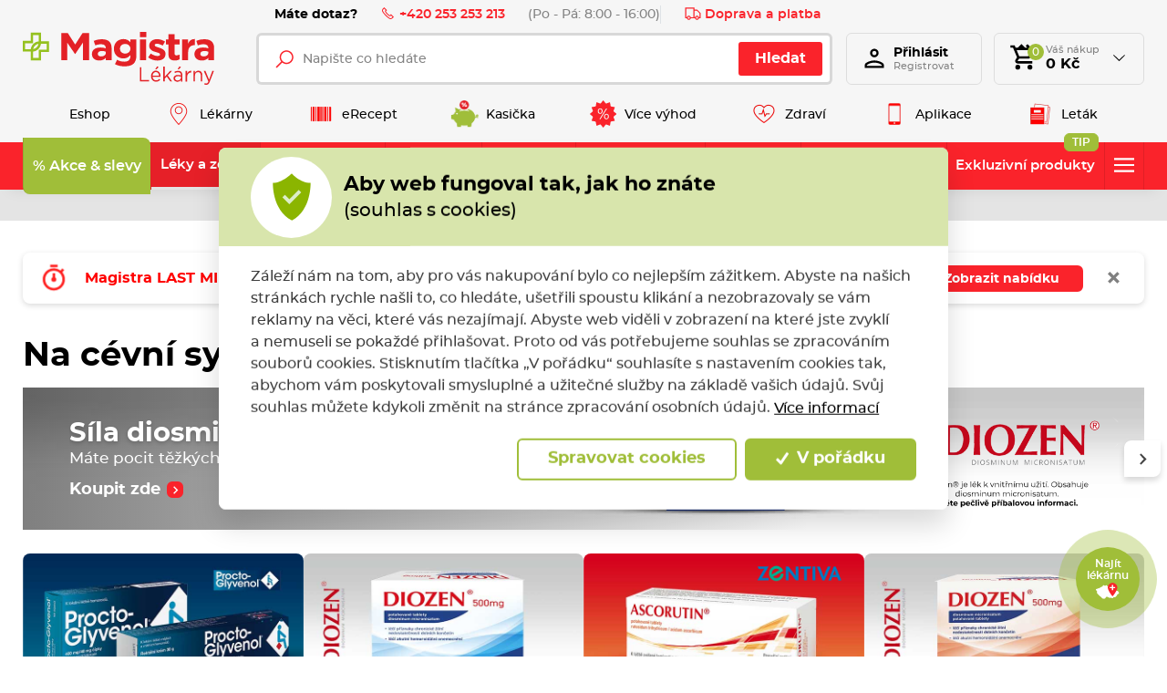

--- FILE ---
content_type: text/html; charset=utf-8
request_url: https://www.magistra.cz/cs/leky-na-cevni-system?specialni-urceni=4
body_size: 117309
content:



<!DOCTYPE html>

<html lang="cs">
<head>
    <meta charset="utf-8">
    <!-- non responsive web -->
    

    <!-- responsive web -->
    <meta name="viewport" content="width=device-width, initial-scale=1">

            <meta name="description" content="Hled&#225;te l&#233;k hemoroidy nebo křečov&#233; ž&#237;ly? V&#253;běr mast&#237; na hemoroidy a tablet na křečov&#233; ž&#237;ly na Magistra.cz ✅ Nav&#237;c des&#237;tky produktů v&#160;akci 1+1 zdarma!">

        <link rel="canonical" href="/cs/leky-na-cevni-system">


    <title>L&#233;ky na c&#233;vn&#237; syst&#233;m |  Magistra.cz</title>

    <link rel="apple-touch-icon" sizes="180x180" href="/Themes/Default/Images/favicon/apple-touch-icon.png?v=LbGvQPkrLw">
    <link rel="icon" type="image/png" sizes="32x32" href="/Themes/Default/Images/favicon/favicon-32x32.png?v=LbGvQPkrLw">
    <link rel="icon" type="image/png" sizes="16x16" href="/Themes/Default/Images/favicon/favicon-16x16.png?v=LbGvQPkrLw">
    <link rel="mask-icon" href="/Themes/Default/Images/favicon/safari-pinned-tab.svg?v=LbGvQPkrLw" color="#ee151f">
    <link rel="shortcut icon" href="/Themes/Default/Images/favicon/favicon.ico?v=LbGvQPkrLw">
    <meta name="msapplication-config" content="/Themes/Default/Images/favicon/browserconfig.xml?v=LbGvQPkrLw">
    <meta name="theme-color" content="#ffffff">

    <link rel="manifest" href="/Themes/Default/Images/favicon/site.webmanifest" />

    
    <link rel="preload" href="/Themes/Default/Fonts/montserrat-regular-webfont.woff2" as="font" type="font/woff2" crossorigin>
    <link rel="preload" href="/Themes/Default/Fonts/montserrat-bold-webfont.woff2" as="font" type="font/woff2" crossorigin>
    <link rel="preload" href="/Themes/Default/Fonts/montserrat-medium-webfont.woff2" as="font" type="font/woff2" crossorigin>
    <link rel="preload" href="/Themes/Default/Fonts/montserrat-semibold-webfont.woff2" as="font" type="font/woff2" crossorigin>
    <link rel="preload" href="/Themes/Default/Images/logos/magistra-logo-base.svg" as="image" type="image/svg"> 



        <meta name="robots" content="index,follow" />

    
    
    
    



    
    <link href="/assets/dist/assets/ViteEshop.css?v=5250733731653887426" rel="stylesheet"></link>

    

<script>
    /*! loadCSS. [c]2017 Filament Group, Inc. MIT License */
    !function (a) { "use strict"; var b = function (b, c, d) { function j(a) { if (e.body) return a(); setTimeout(function () { j(a) }) } function l() { f.addEventListener && f.removeEventListener("load", l), f.media = d || "all" } var g, e = a.document, f = e.createElement("link"); if (c) g = c; else { var h = (e.body || e.getElementsByTagName("head")[0]).childNodes; g = h[h.length - 1] } var i = e.styleSheets; f.rel = "stylesheet", f.href = b, f.media = "only x", j(function () { g.parentNode.insertBefore(f, c ? g : g.nextSibling) }); var k = function (a) { for (var b = f.href, c = i.length; c--;)if (i[c].href === b) return a(); setTimeout(function () { k(a) }) }; return f.addEventListener && f.addEventListener("load", l), f.onloadcssdefined = k, k(l), f }; "undefined" != typeof exports ? exports.loadCSS = b : a.loadCSS = b }("undefined" != typeof global ? global : this);
    /*! loadCSS rel=preload polyfill. [c]2017 Filament Group, Inc. MIT License */
    !function (a) { if (a.loadCSS) { var b = loadCSS.relpreload = {}; if (b.support = function () { try { return a.document.createElement("link").relList.supports("preload") } catch (a) { return !1 } }, b.poly = function () { for (var b = a.document.getElementsByTagName("link"), c = 0; c < b.length; c++) { var d = b[c]; "preload" === d.rel && "style" === d.getAttribute("as") && (a.loadCSS(d.href, d, d.getAttribute("media")), d.rel = null) } }, !b.support()) { b.poly(); var c = a.setInterval(b.poly, 300); a.addEventListener && a.addEventListener("load", function () { b.poly(), a.clearInterval(c) }), a.attachEvent && a.attachEvent("onload", function () { a.clearInterval(c) }) } } }(this);
</script>

    
    
    <link href="/assets/dist/assets/ViteProductCategory.css?v=5250733731653887426" rel="stylesheet"></link>
    <link href="/assets/dist/assets/ViteCustomTabs.css?v=5250733731653887426" rel="stylesheet"></link>



    
    
    

        <meta property="og:title" content="L&#233;ky na c&#233;vn&#237; syst&#233;m |  Magistra.cz" />
    <meta property="og:image" content="https://magistra.blob.core.windows.net/imagehandler/magistra.blob.core.windows.net/cms/ContentItems/624_na-cevni-system-leky/ucsH9V/m_max__w_1440__o/cevni-system-leky-ikona-kategorie-200x200.jpeg" />
    <meta property="og:type" content="article" />
    <meta property="og:url" content="https://www.magistra.cz/cs/leky-na-cevni-system?specialni-urceni=4" />

            <meta property="og:image:width" content="1440" />


    <script>
        window.dataLayer = window.dataLayer || [];
        function gtag() { dataLayer.push(arguments); }
    </script>


        <script>
            gtag('consent', 'default', {
                'personalization_storage': 'denied',
                'analytics_storage': 'denied',
                'ad_storage': 'denied',
                'ad_user_data': 'denied',
                'ad_personalization': 'denied',
            });
        </script>
        
            <!-- Google Tag Manager -->
            <script>
                (function (w, d, s, l, i) {
                    w[l] = w[l] || []; w[l].push({
                        'gtm.start':
                            new Date().getTime(), event: 'gtm.js'
                    }); var f = d.getElementsByTagName(s)[0],
                        j = d.createElement(s), dl = l != 'dataLayer' ? '&l=' + l : ''; j.async = true; j.src =
                            'https://www.googletagmanager.com/gtm.js?id=' + i + dl; f.parentNode.insertBefore(j, f);
                    })(window, document, 'script', 'dataLayer', 'GTM-NW2LFJQ');

            </script>
            <!-- End Google Tag Manager -->
        
    <script>
        window.dataLayer = window.dataLayer || [];
        dataLayer.push({"UserID":""});
        dataLayer.push({"event":"productImpression","ecommerce":{"currencyCode":"CZK","impressions":[{"name":"Ascorutin 100 potahovaných tablet","id":6689,"price":"150.89","category":"Na cévní systém","list":"category_view","position":1},{"name":"Proctocalm HA+ rektální krém 50 ml","id":11531,"price":"131.40","category":"Na cévní systém","list":"category_view","position":2},{"name":"Lioton gel 100 g","id":1241,"price":"329.46","category":"Na cévní systém","list":"category_view","position":3},{"name":"Diozen 500 mg 120 potahovaných tablet","id":2252,"price":"284.82","category":"Na cévní systém","list":"category_view","position":4},{"name":"Hirudoid Forte gel 40 g","id":9127,"price":"174.11","category":"Na cévní systém","list":"category_view","position":5},{"name":"Procto-Glyvenol 10 čípků","id":1309,"price":"165.18","category":"Na cévní systém","list":"category_view","position":6},{"name":"Venoruton Forte 500 mg 60 tablet","id":6584,"price":"436.61","category":"Na cévní systém","list":"category_view","position":7},{"name":"Hirudoid Forte krém 40 g","id":9121,"price":"177.68","category":"Na cévní systém","list":"category_view","position":8},{"name":"Heparoid 2 mg/g krém 100 g","id":8348,"price":"204.46","category":"Na cévní systém","list":"category_view","position":9},{"name":"Diozen Forte 1000 mg 60 potahovaných tablet","id":13643,"price":"320.54","category":"Na cévní systém","list":"category_view","position":10},{"name":"Stacyl 100 mg 100 tablet","id":7066,"price":"43.75","category":"Na cévní systém","list":"category_view","position":11},{"name":"Procto-Glyvenol rektální krém 30 g","id":1305,"price":"165.18","category":"Na cévní systém","list":"category_view","position":12},{"name":"Devenal 500 mg 60 potahovaných tablet","id":5214,"price":"236.61","category":"Na cévní systém","list":"category_view","position":13},{"name":"Diozen 500 mg 60 potahovaných tablet","id":2253,"price":"159.82","category":"Na cévní systém","list":"category_view","position":14},{"name":"Stacyl 100 mg 60 tablet","id":7067,"price":"28.57","category":"Na cévní systém","list":"category_view","position":15},{"name":"Venoruton 300 mg 50 tvrdých tobolek","id":5483,"price":"249.11","category":"Na cévní systém","list":"category_view","position":16},{"name":"Aescin Teva 20 mg 90 enterosolventních tablet","id":1400,"price":"186.61","category":"Na cévní systém","list":"category_view","position":17},{"name":"Aescin Teva 20 mg 120 enterosolventních tablet","id":10554,"price":"227.68","category":"Na cévní systém","list":"category_view","position":18},{"name":"Cilkanol 30 tvrdých tobolek","id":1195,"price":"156.25","category":"Na cévní systém","list":"category_view","position":19},{"name":"Lioton gel 50 g","id":5712,"price":"209.82","category":"Na cévní systém","list":"category_view","position":20},{"name":"Preparation H 23 mg/69 mg, čípky pro léčbu hemoroidů 12 ks","id":5772,"price":"254.46","category":"Na cévní systém","list":"category_view","position":21},{"name":"Preparation H, rektální mast pro léčbu hemoroidů 25 g","id":6677,"price":"254.46","category":"Na cévní systém","list":"category_view","position":22},{"name":"Mastu čípky 10 ks","id":7055,"price":"65.29","category":"Na cévní systém","list":"category_view","position":23},{"name":"HemoStop Gel Max 75 ml","id":1421,"price":"156.20","category":"Na cévní systém","list":"category_view","position":24},{"name":"Phlogenzym 200 tablet","id":5994,"price":"2320.54","category":"Na cévní systém","list":"category_view","position":25},{"name":"Cannaderm Hemox gel na hemoroidy 40 g","id":9054,"price":"147.93","category":"Na cévní systém","list":"category_view","position":26},{"name":"Alfalex rektální mast 25 g","id":10842,"price":"172.73","category":"Na cévní systém","list":"category_view","position":27},{"name":"Alfalex 2,5 g 10 čípků","id":10843,"price":"152.89","category":"Na cévní systém","list":"category_view","position":28},{"name":"Fytofontana Hemorrelax čípky 10 ks","id":10889,"price":"247.11","category":"Na cévní systém","list":"category_view","position":29},{"name":"Fytofontana Hemorrelax rektální krém 30 g","id":10890,"price":"338.02","category":"Na cévní systém","list":"category_view","position":30},{"name":"Priessnitz Žilní a cévní výživa Forte 60 tobolek + mazání Žíly a cévy Medical","id":7898,"price":"427.68","category":"Na cévní systém","list":"category_view","position":31},{"name":"Reparil Gel N 100 g","id":11978,"price":"236.61","category":"Na cévní systém","list":"category_view","position":32},{"name":"Reparil - Dragées 20 mg 40 enterosolventních tablet","id":12018,"price":"97.32","category":"Na cévní systém","list":"category_view","position":33},{"name":"Heparoid 2 mg/g krém 30 g","id":12028,"price":"124.11","category":"Na cévní systém","list":"category_view","position":34},{"name":"Reparil Gel N 40 g","id":12395,"price":"129.46","category":"Na cévní systém","list":"category_view","position":35},{"name":"Reparil-Dragées 20 mg 100 enterosolventních tablet","id":12501,"price":"195.54","category":"Na cévní systém","list":"category_view","position":36},{"name":"Aescin Teva 20 mg 30 enterosolventních tablet","id":12902,"price":"102.68","category":"Na cévní systém","list":"category_view","position":37},{"name":"Leros Alvisan Neo 100 g","id":13307,"price":"61.61","category":"Na cévní systém","list":"category_view","position":38},{"name":"Dobexil H rektální mast 20 g","id":5454,"price":"111.61","category":"Na cévní systém","list":"category_view","position":39},{"name":"Proktis - M Plus rektální mast 30 g","id":14689,"price":"384.30","category":"Na cévní systém","list":"category_view","position":40},{"name":"Proktis - M rektální čípky 10 x 2g","id":14690,"price":"415.18","category":"Na cévní systém","list":"category_view","position":41},{"name":"Hemagel Procto čípky 10 ks","id":15620,"price":"227.68","category":"Na cévní systém","list":"category_view","position":42},{"name":"Hemagel Procto čípky 15 ks","id":15621,"price":"275.89","category":"Na cévní systém","list":"category_view","position":43},{"name":"Hemagel Procto čípky 5 ks","id":15622,"price":"129.46","category":"Na cévní systém","list":"category_view","position":44},{"name":"Faktu 50 mg/g+10 mg/g rektální mast 20 g","id":17180,"price":"186.61","category":"Na cévní systém","list":"category_view","position":45},{"name":"Faktu 100 mg/2,5 mg 20 čípků","id":17490,"price":"204.46","category":"Na cévní systém","list":"category_view","position":46},{"name":"Ascorutin 100 mg/20 mg 50 potahovaných tablet","id":18396,"price":"106.25","category":"Na cévní systém","list":"category_view","position":47},{"name":"Premium Diosmin Micronized Forte 60 tablet + Proctocalm HA+ rektální krém 50 ml ZDARMA","id":19954,"price":"214.06","category":"Na cévní systém","list":"category_view","position":48}]}});
    </script>

    <!-- HTML5 shim and Respond.js IE8 support of HTML5 elements and media queries -->
    <!--[if lt IE 9]>
      <meta http-equiv="X-UA-Compatible" content="IE=edge">
      <script src="/Modules/Common/Scripts/html5shiv.js"></script>
      <script src="/Modules/Common/Scripts/respond.min.js"></script>
    <![endif]-->
    <!--[if lt IE 8]>
        <link href="/Themes/Default/Css/iefix.css" rel="stylesheet">
    <![endif]-->
    <meta name="google-site-verification" content="AMBVH_7-AeWknxw1GS4syBCpU1RcB8tOyLlxDxVH3lA" />

        <script async src="https://www.googleoptimize.com/optimize.js?id=OPT-KXZWW3Z"></script>
</head>

<body>
        <!-- Google Tag Manager (noscript) -->
        <noscript>
            <iframe src="https://www.googletagmanager.com/ns.html?id=GTM-NW2LFJQ" height="0" width="0" style="display:none;visibility:hidden"></iframe>
        </noscript>
        <!-- End Google Tag Manager (noscript) -->

    

    




    <script type="application/ld+json">
        {"@context":"https://schema.org/","@type":"Website","name":"Magistra lékárna – e-shop a lékárny po celé ČR","url":"https://www.magistra.cz","potentialAction":{"@type":"SearchAction","target":"https://www.magistra.cz/cs/Search?q={search_term_string}","query-input":"required name=search_term_string"}}
    </script>


    <script type="application/ld+json">
        {"@context":"https://schema.org/","@type":"Pharmacy","name":"Magistra, a.s.","url":"https://www.magistra.cz","telephone":"253 253 213","email":"info@magistra.cz","image":"https://www.magistra.cz/Themes/Default/Images/logos/og-image.png","logo":"https://www.magistra.cz/Themes/Default/Images/logos/og-image.png"}
    </script>


<header class="header">
    <div class="header__article-menu-row">
        <div class="container">
            
<div class="header-article-menu">
    <div class="header-article-menu__call-us">
        <div class="header-call-us">
            <div class="header-call-us__title">
                Máte dotaz?
            </div>
            <a class="header-call-us__link" href="tel:+420 253 253 213">
                <svg class="icon" xmlns="http://www.w3.org/2000/svg" x="0px" y="0px"
                     width="16" height="16"
                     viewBox="0 0 16 16">
                    <path d="M 3.371094 1.042969 L 1.796875 2.617188 C 0.933594 3.480469 0.746094 4.824219 1.363281 5.878906 C 2.050781 7.058594 2.613281 7.929688 4.96875 10.28125 C 7.320313 12.636719 7.960938 12.957031 9.121094 13.636719 C 10.179688 14.253906 11.519531 14.066406 12.378906 13.203125 L 13.957031 11.628906 L 10.910156 8.585938 L 9.671875 9.824219 C 9.523438 9.757813 9.300781 9.640625 9.042969 9.476563 C 8.511719 9.136719 7.832031 8.617188 7.234375 8.015625 C 6.632813 7.417969 6.046875 6.671875 5.640625 6.070313 C 5.441406 5.773438 5.28125 5.503906 5.195313 5.328125 C 5.191406 5.320313 5.191406 5.320313 5.1875 5.3125 L 6.414063 4.085938 Z M 3.371094 2.457031 L 5 4.085938 L 4.285156 4.804688 C 4.136719 4.953125 4.121094 5.117188 4.125 5.210938 C 4.125 5.300781 4.140625 5.363281 4.15625 5.421875 C 4.191406 5.542969 4.238281 5.648438 4.296875 5.773438 C 4.417969 6.015625 4.59375 6.304688 4.8125 6.632813 C 5.25 7.28125 5.867188 8.066406 6.523438 8.726563 C 7.183594 9.382813 7.910156 9.9375 8.507813 10.316406 C 8.804688 10.507813 9.066406 10.652344 9.289063 10.75 C 9.402344 10.800781 9.503906 10.839844 9.625 10.863281 C 9.683594 10.875 9.75 10.882813 9.839844 10.875 C 9.929688 10.871094 10.070313 10.839844 10.195313 10.714844 L 10.910156 10 L 12.542969 11.628906 L 11.671875 12.5 C 11.128906 13.042969 10.289063 13.160156 9.625 12.773438 C 8.445313 12.082031 7.996094 11.898438 5.671875 9.578125 C 3.351563 7.253906 2.90625 6.539063 2.226563 5.375 C 1.839844 4.710938 1.957031 3.871094 2.5 3.328125 Z"></path>
                </svg>
                +420 253 253 213
            </a>
            <div class="header-call-us__opening-hours">
                (Po - P&#225;: 8:00 - 16:00)
            </div>
        </div>
    </div>
    <div class="header-article-menu__delivery">
        <a href="/cs/doprava-a-platba" class="header-shipping-payment">
            <svg class="icon" xmlns="http://www.w3.org/2000/svg" x="0px" y="0px"
                 width="32" height="32"
                 viewBox="0 0 32 32">
                <path d="M 1 4 L 1 25 L 4.15625 25 C 4.601563 26.71875 6.148438 28 8 28 C 9.851563 28 11.398438 26.71875 11.84375 25 L 20.15625 25 C 20.601563 26.71875 22.148438 28 24 28 C 25.851563 28 27.398438 26.71875 27.84375 25 L 31 25 L 31 14.59375 L 30.71875 14.28125 L 24.71875 8.28125 L 24.40625 8 L 19 8 L 19 4 Z M 3 6 L 17 6 L 17 23 L 11.84375 23 C 11.398438 21.28125 9.851563 20 8 20 C 6.148438 20 4.601563 21.28125 4.15625 23 L 3 23 Z M 19 10 L 23.5625 10 L 29 15.4375 L 29 23 L 27.84375 23 C 27.398438 21.28125 25.851563 20 24 20 C 22.148438 20 20.601563 21.28125 20.15625 23 L 19 23 Z M 8 22 C 9.117188 22 10 22.882813 10 24 C 10 25.117188 9.117188 26 8 26 C 6.882813 26 6 25.117188 6 24 C 6 22.882813 6.882813 22 8 22 Z M 24 22 C 25.117188 22 26 22.882813 26 24 C 26 25.117188 25.117188 26 24 26 C 22.882813 26 22 25.117188 22 24 C 22 22.882813 22.882813 22 24 22 Z"></path>
            </svg>
            Doprava a platba
        </a>
    </div>

</div>

        </div>
    </div>

    <div class="header__controls-row">
        <div class="container">
            <div class="row row--tiny-padding align-items-center">
                <div class="col-auto col-md-auto mr-auto order-first">
                    <a class="navbar-brand" href="/">
                        
                    </a>
                </div>
                <div class="col-auto col-lg">
                    
                    

                    <div class="navbar-expand-lg search-collapsible">
                        <button class="navbar-toggler collapsed" id="js-button-search" type="button" data-toggle="collapse" data-target="#navbarToggleSearch" aria-controls="navbarToggleExternalContent" aria-expanded="false" aria-label="Toggle navigation">
                            <svg class="icon" xmlns="http://www.w3.org/2000/svg" x="0px" y="0px"
                                 width="36" height="36"
                                 viewBox="0 0 50 50">
                                <path d="M 21 3 C 11.601563 3 4 10.601563 4 20 C 4 29.398438 11.601563 37 21 37 C 24.355469 37 27.460938 36.015625 30.09375 34.34375 L 42.375 46.625 L 46.625 42.375 L 34.5 30.28125 C 36.679688 27.421875 38 23.878906 38 20 C 38 10.601563 30.398438 3 21 3 Z M 21 7 C 28.199219 7 34 12.800781 34 20 C 34 27.199219 28.199219 33 21 33 C 13.800781 33 8 27.199219 8 20 C 8 12.800781 13.800781 7 21 7 Z"></path>
                            </svg>
                        </button>

                        <div class="collapse navbar-collapse navbar-collapse--search-wrapper no-transition" id="navbarToggleSearch">
                            <div class="search-wrapper">
<form action="/cs/Search" method="get">                                    <div class="input-group">
                                        <input type="text" class="form-control" name="q" id="js-header-eshop-search-box" placeholder="Napište co hled&#225;te" aria-label="Napište co hled&#225;te" aria-describedby="">
                                        <div class="input-group-append">
                                            <button class="btn btn-primary gtm-search" type="submit" id="main-search" title="Hledat">Hledat</button>
                                        </div>
                                    </div>
</form>                            </div>
                        </div>
                    </div>
                    
                </div>

                <div class="col-auto p-lg-0 d-none d-lg-block">
                    <div class="header-login-wrapper">
                        
    <a class="btn-login" href="#" data-toggle="modal" data-target=".js-login-register-modal">
        <div class="btn-login__icon">
            <div class="icon icon-user"></div>
        </div>
        <div class="btn-login__body">
            <div class="btn-login__title">
                Přihlásit
            </div>
            <div class="btn-login__subtitle">
                Registrovat
            </div>
        </div>
    </a>



                    </div>
                </div>

                <div class="col-auto pl-lg-0">
                    <div class="header-basket-wrapper" id="js-dropdown-basket">
                        



<div class="dropdown dropdown--open-on-hover dropdown--align-right" id="js-full-basket">
    <a href="/cs/Basket" class="btn dropdown-toggle btn-basket" type="button" id="eshop-dropdown" data-hover="dropdown" aria-expanded="false">
        <div class="btn-basket__icon">
            <svg class="icon" xmlns="http://www.w3.org/2000/svg" x="0px" y="0px"
                 width="32" height="32"
                 viewBox="0 0 24 24">
                <path d="M 10 1 L 7 4 L 5.25 4 L 4.4140625 1.9960938 L 1.0039062 2.0136719 L 1.0136719 4.0136719 L 3.0859375 4.0039062 L 6.3789062 11.908203 L 5.1816406 13.822266 C 4.7806406 14.461266 4.7609531 15.269687 5.1269531 15.929688 C 5.4929531 16.589688 6.1864063 17 6.9414062 17 L 19 17 L 19 15 L 6.9414062 15 L 6.8769531 14.882812 L 8.0527344 13 L 15.521484 13 C 16.247484 13 16.917531 12.605703 17.269531 11.970703 L 20.871094 5.4863281 C 21.043094 5.1763281 21.039375 4.7981875 20.859375 4.4921875 C 20.680375 4.1871875 20.352047 4 19.998047 4 L 18 4 L 15 1 L 13.5 2.5 L 15 4 L 13 4 L 10 1 z M 6.0820312 6 L 18.298828 6 L 15.521484 11 L 8.1660156 11 L 6.0820312 6 z M 7 18 A 2 2 0 0 0 5 20 A 2 2 0 0 0 7 22 A 2 2 0 0 0 9 20 A 2 2 0 0 0 7 18 z M 17 18 A 2 2 0 0 0 15 20 A 2 2 0 0 0 17 22 A 2 2 0 0 0 19 20 A 2 2 0 0 0 17 18 z"></path>
            </svg>
            <div class="btn-basket__items-count">
                0
            </div>
        </div>
        <div class="btn-basket__body">
            <div class="btn-basket__title"><span class="hidden-xs">Váš nákup</span></div>
            <div class="btn-basket__price-wrapper">
                <div class="btn-basket__price">0 Kč</div>
            </div>
        </div>
    </a>
    <div class="dropdown-menu dropdown-basket hidden-xs" role="menu" aria-labelledby="eshop-dropdown">
            <div class="dropdown-basket__body">
                <div class="empty-basket">
                    <div class="empty-basket__title">
                        Ve Vašem košíku, kromě pavučin,
                        <strong>nic není.</strong>
                    </div>
                    <div class="empty-basket__image-wrapper">
                        <div class="empty-basket__image">
                            <picture><source data-srcset="https://magistra.blob.core.windows.net/imagehandler/Themes/Default/Images/m_max__w_300__h_224__f_webp__o/empty-basket-img.webp 300w, https://magistra.blob.core.windows.net/imagehandler/Themes/Default/Images/m_max__w_330__h_247__f_webp__o/empty-basket-img.webp 330w" sizes="330px" type="image/webp"></source><img alt="Obrázek prázdného košíku" class=" lazy-loading-img" data-src="https://magistra.blob.core.windows.net/imagehandler/Themes/Default/Images/m_max__w_323__h_242__o/empty-basket-img.jpeg" title=""></img></picture>
                        </div>
                    </div>
                </div>
            </div>
    </div>
</div>

                    </div>
                </div>

                <div class="col-auto d-lg-none">
                        <a class="user-profile__link" href="#" data-toggle="modal" data-target=".js-login-register-modal">
                            <svg class="icon" xmlns="http://www.w3.org/2000/svg" viewBox="0 0 24 24" width="36px" height="36px">
                                <path d="M 12 3 C 9.8027056 3 8 4.8027056 8 7 C 8 9.1972944 9.8027056 11 12 11 C 14.197294 11 16 9.1972944 16 7 C 16 4.8027056 14.197294 3 12 3 z M 12 5 C 13.116414 5 14 5.8835859 14 7 C 14 8.1164141 13.116414 9 12 9 C 10.883586 9 10 8.1164141 10 7 C 10 5.8835859 10.883586 5 12 5 z M 12 14 C 10.255047 14 8.1871638 14.409783 6.4492188 15.095703 C 5.5802462 15.438663 4.7946961 15.84605 4.1660156 16.369141 C 3.5373351 16.892231 3 17.599384 3 18.5 L 3 21 L 21 21 L 21 20 L 21 18.5 C 21 17.599384 20.462665 16.892231 19.833984 16.369141 C 19.205304 15.84605 18.419754 15.438663 17.550781 15.095703 C 15.812836 14.409783 13.744953 14 12 14 z M 12 16 C 13.414047 16 15.346055 16.373999 16.818359 16.955078 C 17.554512 17.245618 18.176961 17.591965 18.554688 17.90625 C 18.932412 18.220535 19 18.434616 19 18.5 L 19 19 L 5 19 L 5 18.5 C 5 18.434616 5.0675867 18.220535 5.4453125 17.90625 C 5.8230383 17.591965 6.4454882 17.245618 7.1816406 16.955078 C 8.6539455 16.373999 10.585953 16 12 16 z" />
                            </svg>
                        </a>
                </div>

                <div class="col-auto col-md-auto d-lg-none">
                    <button class="navbar-toggler collapsed js-navbar-toggler-main-menu" type="button" data-toggle="collapse" data-target="#navbarSupportedContent" aria-controls="navbarSupportedContent" aria-expanded="false" aria-label="Toggle navigation">
                        <span class="navbar-toggler-icon"></span>
                    </button>
                </div>
            </div>
        </div>
    </div>

    <div class="header__main-menu-row">
        <div class="container">
            

<ul class="navbar-nav justify-content-between">
        <li class="nav-item  ">
                <a class="nav-link" href="/" >
                    <div class="nav-link__text">
                        Eshop
                    </div>
                </a>

        </li>
        <li class="nav-item  ">
                <a class="nav-link" href="/cs/magistra-lekarny" >
                        <div class="nav-link__icon-wrapper">
                            <picture><source data-srcset="https://magistra.blob.core.windows.net/imagehandler/magistra.blob.core.windows.net/cms/MenuItems/7/QUAcbr/m_max__w_40__h_30__f_webp__o__t/map-hotspot.webp 40w" sizes="40px" type="image/webp"></source><img alt="Lékárny" class="nav-link__icon lazy-loading-img" data-src="https://magistra.blob.core.windows.net/imagehandler/magistra.blob.core.windows.net/cms/MenuItems/7/QUAcbr/m_max__w_40__h_30__o__t/map-hotspot.png" title=""></img></picture>
                        </div>
                    <div class="nav-link__text">
                        L&#233;k&#225;rny
                    </div>
                </a>

        </li>
        <li class="nav-item  ">
                <a class="nav-link" href="/cs/erecept" >
                        <div class="nav-link__icon-wrapper">
                            <picture><source data-srcset="https://magistra.blob.core.windows.net/cms/MenuItems/14/U63jNU/qrcode.svg 40w" sizes="40px" type="image/webp"></source><img alt="eRecept" class="nav-link__icon lazy-loading-img" data-src="https://magistra.blob.core.windows.net/cms/MenuItems/14/U63jNU/qrcode.svg" title=""></img></picture>
                        </div>
                    <div class="nav-link__text">
                        eRecept
                    </div>
                </a>

        </li>
        <li class="nav-item  ">
                <a class="nav-link" href="/cs/magistra-kasicka" >
                        <div class="nav-link__icon-wrapper">
                            <picture><source data-srcset="https://magistra.blob.core.windows.net/cms/MenuItems/90/ztKxoe/magistra-kasicka-logo.svg 40w" sizes="40px" type="image/webp"></source><img alt="Kasička" class="nav-link__icon lazy-loading-img" data-src="https://magistra.blob.core.windows.net/cms/MenuItems/90/ztKxoe/magistra-kasicka-logo.svg" title=""></img></picture>
                        </div>
                    <div class="nav-link__text">
                        Kasička
                    </div>
                </a>

        </li>
        <li class="nav-item  ">
                <a class="nav-link" href="/cs/vernostni-program" >
                        <div class="nav-link__icon-wrapper">
                            <picture><source data-srcset="https://magistra.blob.core.windows.net/cms/MenuItems/8/aeA4fi/sleva-z-doplatku.svg 40w" sizes="40px" type="image/webp"></source><img alt="Více výhod" class="nav-link__icon lazy-loading-img" data-src="https://magistra.blob.core.windows.net/cms/MenuItems/8/aeA4fi/sleva-z-doplatku.svg" title=""></img></picture>
                        </div>
                    <div class="nav-link__text">
                        V&#237;ce v&#253;hod
                    </div>
                </a>

        </li>
        <li class="nav-item  ">
                <a class="nav-link" href="https://www.magistra.cz/cs/tipy-pro-vase-zdravi" >
                        <div class="nav-link__icon-wrapper">
                            <picture><source data-srcset="https://magistra.blob.core.windows.net/imagehandler/magistra.blob.core.windows.net/cms/MenuItems/56/irMCmu/m_max__w_40__h_30__f_webp__o__t/heart.webp 40w" sizes="40px" type="image/webp"></source><img alt="Zdraví" class="nav-link__icon lazy-loading-img" data-src="https://magistra.blob.core.windows.net/imagehandler/magistra.blob.core.windows.net/cms/MenuItems/56/irMCmu/m_max__w_40__h_30__o__t/heart.png" title=""></img></picture>
                        </div>
                    <div class="nav-link__text">
                        Zdrav&#237;
                    </div>
                </a>

        </li>
        <li class="nav-item  ">
                <a class="nav-link" href="/cs/mobilni-aplikace" >
                        <div class="nav-link__icon-wrapper">
                            <picture><source data-srcset="https://magistra.blob.core.windows.net/cms/MenuItems/92/YfqmQL/aplikace.svg 40w" sizes="40px" type="image/webp"></source><img alt="Aplikace" class="nav-link__icon lazy-loading-img" data-src="https://magistra.blob.core.windows.net/cms/MenuItems/92/YfqmQL/aplikace.svg" title=""></img></picture>
                        </div>
                    <div class="nav-link__text">
                        Aplikace
                    </div>
                </a>

        </li>
        <li class="nav-item  ">
                <a class="nav-link" href="https://data.ecpaper.cz/Magistra/magistra-letak-leden-2026-v/?page=1" target='_blank' rel='noopener'>
                        <div class="nav-link__icon-wrapper">
                            <picture><source data-srcset="https://magistra.blob.core.windows.net/imagehandler/magistra.blob.core.windows.net/cms/MenuItems/93/03QR1w/m_max__w_40__h_30__f_webp__o__t/letak.webp 40w" sizes="40px" type="image/webp"></source><img alt="Leták" class="nav-link__icon lazy-loading-img" data-src="https://magistra.blob.core.windows.net/imagehandler/magistra.blob.core.windows.net/cms/MenuItems/93/03QR1w/m_max__w_40__h_30__o__t/letak.png" title=""></img></picture>
                        </div>
                    <div class="nav-link__text">
                        Let&#225;k
                    </div>
                </a>

        </li>
</ul>


        </div>
    </div>

    <div class="header__category-menu-row">
        <div class="container">
            <div class="row">
                <div class="col-12">
                    <nav class="navbar navbar-expand-lg">
                        <div class="collapse navbar-collapse no-transition" id="navbarSupportedContent">
                            <div class="header__controls-row--mobile">
                                <div class="language-switcher-wrapper--mobile">
                                    
                                    


                                </div>
                            </div>
                            <div class="header__category-menu">


    <ul class="navbar-nav justify-content-between" id="js-nav-categories-root">
            <li class="nav-item nav-item--wide-dropdown          dropdown js-dropdown--open-on-hover
           strong
">
                <a href="/cs/akce-a-slevy" class="nav-link           dropdown-toggle
"
                   id="nav-link-243"   aria-haspopup="true" aria-expanded="false"  >
                    <div class="nav-link__title">
                        % Akce &amp; slevy
                    </div>

                </a>

                    <div class="dropdown-menu dropdown-menu--wide" aria-labelledby="nav-link-243">
                        <div class="row">
                            <div class="col-12 col-lg">
                                <div class="form-row lazy-loading-img js-load-top-products">

                                        <div class="col-12 col-md-6 col-lg-3">
                                            <div class="subcategory">
                                                <a class="subcategory__header" href="/cs/last-minute">
                                                    <div class="subcategory__image-wrapper">
                                                            <div class="subcategory__image">
                                                                <picture><source data-srcset="https://magistra.blob.core.windows.net/imagehandler/magistra.blob.core.windows.net/cms/ContentItems/14070_14070/4k4Kks/m_max__w_80__h_80__f_webp__o/last-minute-ikona.webp 80w" sizes="100px" type="image/webp"></source><img alt="Last Minute" class="lazy-loading-img lazy-loading-img" data-src="https://magistra.blob.core.windows.net/imagehandler/magistra.blob.core.windows.net/cms/ContentItems/14070_14070/4k4Kks/m_max__w_80__h_80__o/last-minute-ikona.jpeg" title="Last Minute"></img></picture>
                                                            </div>
                                                    </div>
                                                    <div class="subcategory__title">
                                                        Last Minute
                                                    </div>
                                                </a>

                                            </div>
                                        </div>
                                        <div class="col-12 col-md-6 col-lg-3">
                                            <div class="subcategory">
                                                <a class="subcategory__header" href="/cs/super-ceny">
                                                    <div class="subcategory__image-wrapper">
                                                            <div class="subcategory__image">
                                                                <picture><source data-srcset="https://magistra.blob.core.windows.net/imagehandler/magistra.blob.core.windows.net/cms/ContentItems/5350_05350/DW5VSI/m_max__w_80__h_80__f_webp__o/super-cena-200x200.webp 80w" sizes="100px" type="image/webp"></source><img alt="SUPER CENY!" class="lazy-loading-img lazy-loading-img" data-src="https://magistra.blob.core.windows.net/imagehandler/magistra.blob.core.windows.net/cms/ContentItems/5350_05350/DW5VSI/m_max__w_80__h_80__o/super-cena-200x200.jpeg" title="SUPER CENY!"></img></picture>
                                                            </div>
                                                    </div>
                                                    <div class="subcategory__title">
                                                        SUPER CENY!
                                                    </div>
                                                </a>

                                            </div>
                                        </div>
                                        <div class="col-12 col-md-6 col-lg-3">
                                            <div class="subcategory">
                                                <a class="subcategory__header" href="/cs/akcni-nabidka">
                                                    <div class="subcategory__image-wrapper">
                                                            <div class="subcategory__image">
                                                                <picture><source data-srcset="https://magistra.blob.core.windows.net/imagehandler/magistra.blob.core.windows.net/cms/ContentItems/3739_03739/EKkorP/m_max__w_80__h_80__f_webp__o/akcni-nabidka-200x200.webp 80w" sizes="100px" type="image/webp"></source><img alt="Akce měsíce" class="lazy-loading-img lazy-loading-img" data-src="https://magistra.blob.core.windows.net/imagehandler/magistra.blob.core.windows.net/cms/ContentItems/3739_03739/EKkorP/m_max__w_80__h_80__o/akcni-nabidka-200x200.jpeg" title="Akce měsíce"></img></picture>
                                                            </div>
                                                    </div>
                                                    <div class="subcategory__title">
                                                        Akce měs&#237;ce
                                                    </div>
                                                </a>

                                            </div>
                                        </div>
                                            <span class="js-top-product-placeholder" data-categoryid="243" style="display: none;"></span>
                                        <div class="col-12 col-md-6 col-lg-3">
                                            <div class="subcategory">
                                                <a class="subcategory__header" href="/cs/akce-11">
                                                    <div class="subcategory__image-wrapper">
                                                            <div class="subcategory__image">
                                                                <picture><source data-srcset="https://magistra.blob.core.windows.net/cms/ContentItems/3566_03566/hxW41C/1-1-200x200.svg 80w" sizes="100px" type="image/webp"></source><img alt="1+1 ZDARMA" class="lazy-loading-img lazy-loading-img" data-src="https://magistra.blob.core.windows.net/cms/ContentItems/3566_03566/hxW41C/1-1-200x200.svg" title="1+1 ZDARMA"></img></picture>
                                                            </div>
                                                    </div>
                                                    <div class="subcategory__title">
                                                        1+1 ZDARMA
                                                    </div>
                                                </a>

                                            </div>
                                        </div>
                                        <div class="col-12 col-md-6 col-lg-3">
                                            <div class="subcategory">
                                                <a class="subcategory__header" href="/cs/vyhodna-baleni">
                                                    <div class="subcategory__image-wrapper">
                                                            <div class="subcategory__image">
                                                                <picture><source data-srcset="https://magistra.blob.core.windows.net/cms/ContentItems/8426_08426/uIAYKL/vyhodna-baleni-vyprodej-200x200.svg 80w" sizes="100px" type="image/webp"></source><img alt="Výhodná balení" class="lazy-loading-img lazy-loading-img" data-src="https://magistra.blob.core.windows.net/cms/ContentItems/8426_08426/uIAYKL/vyhodna-baleni-vyprodej-200x200.svg" title="Výhodná balení"></img></picture>
                                                            </div>
                                                    </div>
                                                    <div class="subcategory__title">
                                                        V&#253;hodn&#225; balen&#237;
                                                    </div>
                                                </a>

                                            </div>
                                        </div>
                                        <div class="col-12 col-md-6 col-lg-3">
                                            <div class="subcategory">
                                                <a class="subcategory__header" href="/cs/produkty-za-body">
                                                    <div class="subcategory__image-wrapper">
                                                            <div class="subcategory__image">
                                                                <picture><source data-srcset="https://magistra.blob.core.windows.net/imagehandler/magistra.blob.core.windows.net/cms/ContentItems/11134_11134/BQ5g77/m_max__w_80__h_80__f_webp__o/magistra-kasicka-logo.webp 80w" sizes="100px" type="image/webp"></source><img alt="Magistra Kasička" class="lazy-loading-img lazy-loading-img" data-src="https://magistra.blob.core.windows.net/imagehandler/magistra.blob.core.windows.net/cms/ContentItems/11134_11134/BQ5g77/m_max__w_80__h_80__o/magistra-kasicka-logo.jpeg" title="Magistra Kasička"></img></picture>
                                                            </div>
                                                    </div>
                                                    <div class="subcategory__title">
                                                        Magistra Kasička
                                                    </div>
                                                </a>

                                            </div>
                                        </div>
                                        <div class="col-12 col-md-6 col-lg-3">
                                            <div class="subcategory">
                                                <a class="subcategory__header" href="/cs/povanocni-vyprodej">
                                                    <div class="subcategory__image-wrapper">
                                                            <div class="subcategory__image">
                                                                <picture><source data-srcset="https://magistra.blob.core.windows.net/cms/ContentItems/4036_04036/itI4Fb/vyprodej-200x200.svg 80w" sizes="100px" type="image/webp"></source><img alt="Výprodej" class="lazy-loading-img lazy-loading-img" data-src="https://magistra.blob.core.windows.net/cms/ContentItems/4036_04036/itI4Fb/vyprodej-200x200.svg" title="Výprodej"></img></picture>
                                                            </div>
                                                    </div>
                                                    <div class="subcategory__title">
                                                        V&#253;prodej
                                                    </div>
                                                </a>

                                            </div>
                                        </div>
                                </div>
                            </div>
                        </div>
                    </div>
            </li>
            <li class="nav-item nav-item--wide-dropdown          dropdown js-dropdown--open-on-hover
  ">
                <a href="/cs/volne-prodejne-lecive-pripravky" class="nav-link          active
          dropdown-toggle
"
                   id="nav-link-541"   aria-haspopup="true" aria-expanded="false"  >
                    <div class="nav-link__title">
                        L&#233;ky a zdrav&#237;
                    </div>

                </a>

                    <div class="dropdown-menu dropdown-menu--wide" aria-labelledby="nav-link-541">
                        <div class="row">
                            <div class="col-12 col-lg">
                                <div class="form-row lazy-loading-img js-load-top-products">

                                        <div class="col-12 col-md-6 col-lg-3">
                                            <div class="subcategory">
                                                <a class="subcategory__header" href="/cs/leky-na-bolest">
                                                    <div class="subcategory__image-wrapper">
                                                            <div class="subcategory__image">
                                                                <picture><source data-srcset="https://magistra.blob.core.windows.net/imagehandler/magistra.blob.core.windows.net/cms/ContentItems/613_na-bolest-leky/kFQpcO/m_max__w_80__h_80__f_webp__o/bolest-ikona-kategorie-ramecek-200x200.webp 80w" sizes="100px" type="image/webp"></source><img alt="Na bolest" class="lazy-loading-img lazy-loading-img" data-src="https://magistra.blob.core.windows.net/imagehandler/magistra.blob.core.windows.net/cms/ContentItems/613_na-bolest-leky/kFQpcO/m_max__w_80__h_80__o/bolest-ikona-kategorie-ramecek-200x200.jpeg" title="Na bolest"></img></picture>
                                                            </div>
                                                    </div>
                                                    <div class="subcategory__title">
                                                        Na bolest
                                                    </div>
                                                </a>

                                                    <div class="subcategory__menu" aria-labelledby="nav-link-613">
                                                        

                                                            <a class="subcategory__item" href="/cs/bolest-kloubu-svalu-">Bolest kloubů, svalů</a>
                                                            <a class="subcategory__item" href="/cs/bolest-hlavy-">Bolest hlavy</a>
                                                            <a class="subcategory__item" href="/cs/bolest-zubu-">Bolest zubů</a>
                                                            <a class="subcategory__item" href="/cs/menstruacni-bolesti-">Menstruačn&#237; bolesti</a>

                                                            <a class="subcategory__item subcategory__item--more" href="/cs/leky-na-bolest">další (1)</a>
                                                    </div>
                                            </div>
                                        </div>
                                        <div class="col-12 col-md-6 col-lg-3">
                                            <div class="subcategory">
                                                <a class="subcategory__header" href="/cs/leky-na-alergii">
                                                    <div class="subcategory__image-wrapper">
                                                            <div class="subcategory__image">
                                                                <picture><source data-srcset="https://magistra.blob.core.windows.net/imagehandler/magistra.blob.core.windows.net/cms/ContentItems/614_na-alergii/o2cFHb/m_max__w_80__h_80__f_webp__o/alergie-ikona-kategorie-200x200.webp 80w" sizes="100px" type="image/webp"></source><img alt="Na alergii" class="lazy-loading-img lazy-loading-img" data-src="https://magistra.blob.core.windows.net/imagehandler/magistra.blob.core.windows.net/cms/ContentItems/614_na-alergii/o2cFHb/m_max__w_80__h_80__o/alergie-ikona-kategorie-200x200.jpeg" title="Na alergii"></img></picture>
                                                            </div>
                                                    </div>
                                                    <div class="subcategory__title">
                                                        Na alergii
                                                    </div>
                                                </a>

                                                    <div class="subcategory__menu" aria-labelledby="nav-link-614">
                                                        

                                                            <a class="subcategory__item" href="/cs/leky-na-alergii-na-kuzi">Na kůži</a>
                                                            <a class="subcategory__item" href="/cs/leky-na-alergii-do-nosu">Do nosu</a>
                                                            <a class="subcategory__item" href="/cs/leky-na-alergii-do-oci">Na alergii do oč&#237;</a>
                                                            <a class="subcategory__item" href="/cs/celkove-leky-na-alergii-tablety-kapky">Celkov&#233; l&#233;ky na alergii (tablety, kapky)</a>

                                                    </div>
                                            </div>
                                        </div>
                                        <div class="col-12 col-md-6 col-lg-3">
                                            <div class="subcategory">
                                                <a class="subcategory__header" href="/cs/leky-na-chripku-a-nachlazeni">
                                                    <div class="subcategory__image-wrapper">
                                                            <div class="subcategory__image">
                                                                <picture><source data-srcset="https://magistra.blob.core.windows.net/imagehandler/magistra.blob.core.windows.net/cms/ContentItems/615_na-chripku-a-nachlazeni/Jl1OP8/m_max__w_80__h_80__f_webp__o/chripka-ikona-kategorie-ramecek-200x200.webp 80w" sizes="100px" type="image/webp"></source><img alt="Na chřipku a nachlazení" class="lazy-loading-img lazy-loading-img" data-src="https://magistra.blob.core.windows.net/imagehandler/magistra.blob.core.windows.net/cms/ContentItems/615_na-chripku-a-nachlazeni/Jl1OP8/m_max__w_80__h_80__o/chripka-ikona-kategorie-ramecek-200x200.jpeg" title="Na chřipku a nachlazení"></img></picture>
                                                            </div>
                                                    </div>
                                                    <div class="subcategory__title">
                                                        Na chřipku a nachlazen&#237;
                                                    </div>
                                                </a>

                                                    <div class="subcategory__menu" aria-labelledby="nav-link-615">
                                                        

                                                            <a class="subcategory__item" href="/cs/leky-na-kasel">Na kašel</a>
                                                            <a class="subcategory__item" href="/cs/leky-na-horecku">Na horečku</a>
                                                            <a class="subcategory__item" href="/cs/leky-na-bolest-v-krku">Na bolest v krku</a>
                                                            <a class="subcategory__item" href="/cs/leky-na-posileni-imunity">Na imunitu</a>

                                                            <a class="subcategory__item subcategory__item--more" href="/cs/leky-na-chripku-a-nachlazeni">další (1)</a>
                                                    </div>
                                            </div>
                                        </div>
                                            <span class="js-top-product-placeholder" data-categoryid="541" style="display: none;"></span>
                                        <div class="col-12 col-md-6 col-lg-3">
                                            <div class="subcategory">
                                                <a class="subcategory__header" href="/cs/leky-s-vitaminy-mineraly">
                                                    <div class="subcategory__image-wrapper">
                                                            <div class="subcategory__image">
                                                                <picture><source data-srcset="https://magistra.blob.core.windows.net/imagehandler/magistra.blob.core.windows.net/cms/ContentItems/632_s-vitaminy-mineraly-leky/UlCAeZ/m_max__w_80__h_80__f_webp__o/multivitaminy-doplnky-stravy-ikona-kategorie-200x200.webp 80w" sizes="100px" type="image/webp"></source><img alt="S vitaminy, minerály" class="lazy-loading-img lazy-loading-img" data-src="https://magistra.blob.core.windows.net/imagehandler/magistra.blob.core.windows.net/cms/ContentItems/632_s-vitaminy-mineraly-leky/UlCAeZ/m_max__w_80__h_80__o/multivitaminy-doplnky-stravy-ikona-kategorie-200x200.jpeg" title="S vitaminy, minerály"></img></picture>
                                                            </div>
                                                    </div>
                                                    <div class="subcategory__title">
                                                        S vitaminy, miner&#225;ly
                                                    </div>
                                                </a>

                                                    <div class="subcategory__menu" aria-labelledby="nav-link-632">
                                                        

                                                            <a class="subcategory__item" href="/cs/leky-s-vitaminem-e">S vitaminem E</a>
                                                            <a class="subcategory__item" href="/cs/leky-s-vitaminem-b">S vitaminem B</a>
                                                            <a class="subcategory__item" href="/cs/leky-s-horcikem">S hořč&#237;kem</a>
                                                            <a class="subcategory__item" href="/cs/leky-s-vapnikem">S v&#225;pn&#237;kem</a>

                                                            <a class="subcategory__item subcategory__item--more" href="/cs/leky-s-vitaminy-mineraly">další (1)</a>
                                                    </div>
                                            </div>
                                        </div>
                                        <div class="col-12 col-md-6 col-lg-3">
                                            <div class="subcategory">
                                                <a class="subcategory__header" href="/cs/leky-na-travici-system">
                                                    <div class="subcategory__image-wrapper">
                                                            <div class="subcategory__image">
                                                                <picture><source data-srcset="https://magistra.blob.core.windows.net/imagehandler/magistra.blob.core.windows.net/cms/ContentItems/623_na-travici-system-leky/xRHJFk/m_max__w_80__h_80__f_webp__o/zazivani-leky-ikona-kategorie-ramecek-200x200.webp 80w" sizes="100px" type="image/webp"></source><img alt="Na trávicí systém" class="lazy-loading-img lazy-loading-img" data-src="https://magistra.blob.core.windows.net/imagehandler/magistra.blob.core.windows.net/cms/ContentItems/623_na-travici-system-leky/xRHJFk/m_max__w_80__h_80__o/zazivani-leky-ikona-kategorie-ramecek-200x200.jpeg" title="Na trávicí systém"></img></picture>
                                                            </div>
                                                    </div>
                                                    <div class="subcategory__title">
                                                        Na tr&#225;vic&#237; syst&#233;m
                                                    </div>
                                                </a>

                                                    <div class="subcategory__menu" aria-labelledby="nav-link-623">
                                                        

                                                            <a class="subcategory__item" href="/cs/leky-na-paleni-zahy-prekyseleni-zaludku">Na p&#225;len&#237; ž&#225;hy, překyselen&#237; žaludku</a>
                                                            <a class="subcategory__item" href="/cs/leky-proti-zacpe">Na z&#225;cpu</a>
                                                            <a class="subcategory__item" href="/cs/leky-proti-prujmu">Na průjem</a>
                                                            <a class="subcategory__item" href="/cs/leky-na-jatra">Na j&#225;tra</a>

                                                            <a class="subcategory__item subcategory__item--more" href="/cs/leky-na-travici-system">další (4)</a>
                                                    </div>
                                            </div>
                                        </div>
                                        <div class="col-12 col-md-6 col-lg-3">
                                            <div class="subcategory">
                                                <a class="subcategory__header" href="/cs/leky-na-kozni-obtize">
                                                    <div class="subcategory__image-wrapper">
                                                            <div class="subcategory__image">
                                                                <picture><source data-srcset="https://magistra.blob.core.windows.net/imagehandler/magistra.blob.core.windows.net/cms/ContentItems/630_na-kozni-obtize-leky/n5p0GN/m_max__w_80__h_80__f_webp__o/kozni-potize-ikona-kategorie-200x200.webp 80w" sizes="100px" type="image/webp"></source><img alt="Na kožní obtíže" class="lazy-loading-img lazy-loading-img" data-src="https://magistra.blob.core.windows.net/imagehandler/magistra.blob.core.windows.net/cms/ContentItems/630_na-kozni-obtize-leky/n5p0GN/m_max__w_80__h_80__o/kozni-potize-ikona-kategorie-200x200.jpeg" title="Na kožní obtíže"></img></picture>
                                                            </div>
                                                    </div>
                                                    <div class="subcategory__title">
                                                        Na kožn&#237; obt&#237;že
                                                    </div>
                                                </a>

                                                    <div class="subcategory__menu" aria-labelledby="nav-link-630">
                                                        

                                                            <a class="subcategory__item" href="/cs/leky-na-akne">Akn&#233;</a>
                                                            <a class="subcategory__item" href="/cs/leky-na-kozni-a-nehtove-mykozy">Kožn&#237; a nehtov&#233; myk&#243;zy</a>
                                                            <a class="subcategory__item" href="/cs/leky-na-ekzemy-a-lupenku">Ekz&#233;my a lup&#233;nka</a>
                                                            <a class="subcategory__item" href="/cs/kozni-dezinfekce">Dezinfekce na r&#225;ny</a>

                                                            <a class="subcategory__item subcategory__item--more" href="/cs/leky-na-kozni-obtize">další (4)</a>
                                                    </div>
                                            </div>
                                        </div>
                                        <div class="col-12 col-md-6 col-lg-3">
                                            <div class="subcategory">
                                                <a class="subcategory__header" href="/cs/leky-na-cevni-system">
                                                    <div class="subcategory__image-wrapper">
                                                            <div class="subcategory__image">
                                                                <picture><source data-srcset="https://magistra.blob.core.windows.net/imagehandler/magistra.blob.core.windows.net/cms/ContentItems/624_na-cevni-system-leky/ucsH9V/m_max__w_80__h_80__f_webp__o/cevni-system-leky-ikona-kategorie-200x200.webp 80w" sizes="100px" type="image/webp"></source><img alt="Na cévní systém" class="lazy-loading-img lazy-loading-img" data-src="https://magistra.blob.core.windows.net/imagehandler/magistra.blob.core.windows.net/cms/ContentItems/624_na-cevni-system-leky/ucsH9V/m_max__w_80__h_80__o/cevni-system-leky-ikona-kategorie-200x200.jpeg" title="Na cévní systém"></img></picture>
                                                            </div>
                                                    </div>
                                                    <div class="subcategory__title">
                                                        Na c&#233;vn&#237; syst&#233;m
                                                    </div>
                                                </a>

                                                    <div class="subcategory__menu" aria-labelledby="nav-link-624">
                                                        

                                                            <a class="subcategory__item" href="/cs/leky-na-krecove-zily">Na křečov&#233; ž&#237;ly</a>
                                                            <a class="subcategory__item" href="/cs/leky-na-hemoroidy">Na hemoroidy</a>
                                                            <a class="subcategory__item" href="/cs/leky-na-krevni-tlak">Na krevn&#237; tlak</a>

                                                    </div>
                                            </div>
                                        </div>
                                        <div class="col-12 col-md-6 col-lg-3">
                                            <div class="subcategory">
                                                <a class="subcategory__header" href="/cs/leky-na-klouby-a-kosti">
                                                    <div class="subcategory__image-wrapper">
                                                            <div class="subcategory__image">
                                                                <picture><source data-srcset="https://magistra.blob.core.windows.net/imagehandler/magistra.blob.core.windows.net/cms/ContentItems/617_na-klouby-a-kosti-leky/3YdBz5/m_max__w_80__h_80__f_webp__o/klouby-1-leky-ikona-kategorie-ramecek-200x200.webp 80w" sizes="100px" type="image/webp"></source><img alt="Na klouby a kosti" class="lazy-loading-img lazy-loading-img" data-src="https://magistra.blob.core.windows.net/imagehandler/magistra.blob.core.windows.net/cms/ContentItems/617_na-klouby-a-kosti-leky/3YdBz5/m_max__w_80__h_80__o/klouby-1-leky-ikona-kategorie-ramecek-200x200.jpeg" title="Na klouby a kosti"></img></picture>
                                                            </div>
                                                    </div>
                                                    <div class="subcategory__title">
                                                        Na klouby a kosti
                                                    </div>
                                                </a>

                                                    <div class="subcategory__menu" aria-labelledby="nav-link-617">
                                                        

                                                            <a class="subcategory__item" href="/cs/leky-na-klouby">Na klouby</a>
                                                            <a class="subcategory__item" href="/cs/leky-na-kosti">Na kosti</a>

                                                    </div>
                                            </div>
                                        </div>
                                        <div class="col-12 col-md-6 col-lg-3">
                                            <div class="subcategory">
                                                <a class="subcategory__header" href="/cs/leky-na-oci-usta">
                                                    <div class="subcategory__image-wrapper">
                                                            <div class="subcategory__image">
                                                                <picture><source data-srcset="https://magistra.blob.core.windows.net/imagehandler/magistra.blob.core.windows.net/cms/ContentItems/581_na-oci-usta-leky/a7fzI7/m_max__w_80__h_80__f_webp__o/oci-doplnky-stravy-ikona-kategorie-ramecek-200x200.webp 80w" sizes="100px" type="image/webp"></source><img alt="Na oči, ústa" class="lazy-loading-img lazy-loading-img" data-src="https://magistra.blob.core.windows.net/imagehandler/magistra.blob.core.windows.net/cms/ContentItems/581_na-oci-usta-leky/a7fzI7/m_max__w_80__h_80__o/oci-doplnky-stravy-ikona-kategorie-ramecek-200x200.jpeg" title="Na oči, ústa"></img></picture>
                                                            </div>
                                                    </div>
                                                    <div class="subcategory__title">
                                                        Na oči, &#250;sta
                                                    </div>
                                                </a>

                                                    <div class="subcategory__menu" aria-labelledby="nav-link-581">
                                                        

                                                            <a class="subcategory__item" href="/cs/leky-na-oci">Na oči</a>
                                                            <a class="subcategory__item" href="/cs/leky-na-opary-afty-zanety-dasni">Na opary, afty, d&#225;sně</a>
                                                            <a class="subcategory__item" href="/cs/leky-na-zuby">L&#233;ky na zuby</a>

                                                    </div>
                                            </div>
                                        </div>
                                        <div class="col-12 col-md-6 col-lg-3">
                                            <div class="subcategory">
                                                <a class="subcategory__header" href="/cs/leky-na-pohlavni-organy">
                                                    <div class="subcategory__image-wrapper">
                                                            <div class="subcategory__image">
                                                                <picture><source data-srcset="https://magistra.blob.core.windows.net/imagehandler/magistra.blob.core.windows.net/cms/ContentItems/765_leky-na-pohlavni-organy/xvenLD/m_max__w_80__h_80__f_webp__o/intimni-hygiena-200x200.webp 80w" sizes="100px" type="image/webp"></source><img alt="Na pohlavní orgány" class="lazy-loading-img lazy-loading-img" data-src="https://magistra.blob.core.windows.net/imagehandler/magistra.blob.core.windows.net/cms/ContentItems/765_leky-na-pohlavni-organy/xvenLD/m_max__w_80__h_80__o/intimni-hygiena-200x200.jpeg" title="Na pohlavní orgány"></img></picture>
                                                            </div>
                                                    </div>
                                                    <div class="subcategory__title">
                                                        Na pohlavn&#237; org&#225;ny
                                                    </div>
                                                </a>

                                                    <div class="subcategory__menu" aria-labelledby="nav-link-765">
                                                        

                                                            <a class="subcategory__item" href="/cs/leky-na-prostatu">Na prostatu</a>
                                                            <a class="subcategory__item" href="/cs/leky-na-gynekologicke-obtize">Na gynekologick&#233; obt&#237;že</a>
                                                            <a class="subcategory__item" href="/cs/antikoncepce">Antikoncepce</a>

                                                    </div>
                                            </div>
                                        </div>
                                        <div class="col-12 col-md-6 col-lg-3">
                                            <div class="subcategory">
                                                <a class="subcategory__header" href="/cs/leky-na-ledviny-a-mocove-cesty">
                                                    <div class="subcategory__image-wrapper">
                                                            <div class="subcategory__image">
                                                                <picture><source data-srcset="https://magistra.blob.core.windows.net/imagehandler/magistra.blob.core.windows.net/cms/ContentItems/619_na-ledviny-a-mocove-cesty-leky/h6eTnl/m_max__w_80__h_80__f_webp__o/mocovy-system-doplnky-stravy-ikona-kategorie-200x200.webp 80w" sizes="100px" type="image/webp"></source><img alt="Na ledviny a močové cesty" class="lazy-loading-img lazy-loading-img" data-src="https://magistra.blob.core.windows.net/imagehandler/magistra.blob.core.windows.net/cms/ContentItems/619_na-ledviny-a-mocove-cesty-leky/h6eTnl/m_max__w_80__h_80__o/mocovy-system-doplnky-stravy-ikona-kategorie-200x200.jpeg" title="Na ledviny a močové cesty"></img></picture>
                                                            </div>
                                                    </div>
                                                    <div class="subcategory__title">
                                                        Na ledviny a močov&#233; cesty
                                                    </div>
                                                </a>

                                            </div>
                                        </div>
                                        <div class="col-12 col-md-6 col-lg-3">
                                            <div class="subcategory">
                                                <a class="subcategory__header" href="/cs/leky-na-nespavost-a-nervozitu">
                                                    <div class="subcategory__image-wrapper">
                                                            <div class="subcategory__image">
                                                                <picture><source data-srcset="https://magistra.blob.core.windows.net/imagehandler/magistra.blob.core.windows.net/cms/ContentItems/626_na-nespavost-a-nervozitu-leky/iI7cSq/m_max__w_80__h_80__f_webp__o/nespavost-ikona-kategorie-200x200.webp 80w" sizes="100px" type="image/webp"></source><img alt="Na nespavost a nervozitu" class="lazy-loading-img lazy-loading-img" data-src="https://magistra.blob.core.windows.net/imagehandler/magistra.blob.core.windows.net/cms/ContentItems/626_na-nespavost-a-nervozitu-leky/iI7cSq/m_max__w_80__h_80__o/nespavost-ikona-kategorie-200x200.jpeg" title="Na nespavost a nervozitu"></img></picture>
                                                            </div>
                                                    </div>
                                                    <div class="subcategory__title">
                                                        Na nespavost a nervozitu
                                                    </div>
                                                </a>

                                            </div>
                                        </div>
                                        <div class="col-12 col-md-6 col-lg-3">
                                            <div class="subcategory">
                                                <a class="subcategory__header" href="/cs/leky-na-poruchy-pameti-a-soustredeni">
                                                    <div class="subcategory__image-wrapper">
                                                            <div class="subcategory__image">
                                                                <picture><source data-srcset="https://magistra.blob.core.windows.net/imagehandler/magistra.blob.core.windows.net/cms/ContentItems/627_na-poruchy-pameti-a-soustredeni-leky/qSvaHm/m_max__w_80__h_80__f_webp__o/pamet-1000x1000_cropped.webp 80w" sizes="100px" type="image/webp"></source><img alt="Na poruchy paměti a soustředění" class="lazy-loading-img lazy-loading-img" data-src="https://magistra.blob.core.windows.net/imagehandler/magistra.blob.core.windows.net/cms/ContentItems/627_na-poruchy-pameti-a-soustredeni-leky/qSvaHm/m_max__w_80__h_80__o/pamet-1000x1000_cropped.jpeg" title="Na poruchy paměti a soustředění"></img></picture>
                                                            </div>
                                                    </div>
                                                    <div class="subcategory__title">
                                                        Na poruchy paměti a soustředěn&#237;
                                                    </div>
                                                </a>

                                            </div>
                                        </div>
                                        <div class="col-12 col-md-6 col-lg-3">
                                            <div class="subcategory">
                                                <a class="subcategory__header" href="/cs/leky-na-nervovy-system">
                                                    <div class="subcategory__image-wrapper">
                                                            <div class="subcategory__image">
                                                                <picture><source data-srcset="https://magistra.blob.core.windows.net/imagehandler/magistra.blob.core.windows.net/cms/ContentItems/13558_13558/Sc0Y5Y/m_max__w_80__h_80__f_webp__o/nervovy-system-ikona-kategorie-ramecek-200x200.webp 80w" sizes="100px" type="image/webp"></source><img alt="Na nervový systém" class="lazy-loading-img lazy-loading-img" data-src="https://magistra.blob.core.windows.net/imagehandler/magistra.blob.core.windows.net/cms/ContentItems/13558_13558/Sc0Y5Y/m_max__w_80__h_80__o/nervovy-system-ikona-kategorie-ramecek-200x200.jpeg" title="Na nervový systém"></img></picture>
                                                            </div>
                                                    </div>
                                                    <div class="subcategory__title">
                                                        Na nervov&#253; syst&#233;m
                                                    </div>
                                                </a>

                                            </div>
                                        </div>
                                        <div class="col-12 col-md-6 col-lg-3">
                                            <div class="subcategory">
                                                <a class="subcategory__header" href="/cs/leky-na-odvykani-koureni">
                                                    <div class="subcategory__image-wrapper">
                                                            <div class="subcategory__image">
                                                                <picture><source data-srcset="https://magistra.blob.core.windows.net/imagehandler/magistra.blob.core.windows.net/cms/ContentItems/625_na-odvykani-koureni-leky/IGbMGP/m_max__w_80__h_80__f_webp__o/odvykani-koureni-ikona-kategorie-ramecek-200x200.webp 80w" sizes="100px" type="image/webp"></source><img alt="Na odvykání kouření" class="lazy-loading-img lazy-loading-img" data-src="https://magistra.blob.core.windows.net/imagehandler/magistra.blob.core.windows.net/cms/ContentItems/625_na-odvykani-koureni-leky/IGbMGP/m_max__w_80__h_80__o/odvykani-koureni-ikona-kategorie-ramecek-200x200.jpeg" title="Na odvykání kouření"></img></picture>
                                                            </div>
                                                    </div>
                                                    <div class="subcategory__title">
                                                        Na odvyk&#225;n&#237; kouřen&#237;
                                                    </div>
                                                </a>

                                            </div>
                                        </div>
                                        <div class="col-12 col-md-6 col-lg-3">
                                            <div class="subcategory">
                                                <a class="subcategory__header" href="/cs/homeopatika">
                                                    <div class="subcategory__image-wrapper">
                                                            <div class="subcategory__image">
                                                                <picture><source data-srcset="https://magistra.blob.core.windows.net/imagehandler/magistra.blob.core.windows.net/cms/ContentItems/631_homeopatika/9pl9QE/m_max__w_80__h_80__f_webp__o/sila-homeopatie-1-ikona-kategorie-ramecek-200x200.webp 80w" sizes="100px" type="image/webp"></source><img alt="Homeopatika" class="lazy-loading-img lazy-loading-img" data-src="https://magistra.blob.core.windows.net/imagehandler/magistra.blob.core.windows.net/cms/ContentItems/631_homeopatika/9pl9QE/m_max__w_80__h_80__o/sila-homeopatie-1-ikona-kategorie-ramecek-200x200.jpeg" title="Homeopatika"></img></picture>
                                                            </div>
                                                    </div>
                                                    <div class="subcategory__title">
                                                        Homeopatika
                                                    </div>
                                                </a>

                                            </div>
                                        </div>
                                </div>
                            </div>
                        </div>
                    </div>
            </li>
            <li class="nav-item nav-item--wide-dropdown          dropdown js-dropdown--open-on-hover
  ">
                <a href="/cs/doplnky-stravy" class="nav-link           dropdown-toggle
"
                   id="nav-link-543"   aria-haspopup="true" aria-expanded="false"  >
                    <div class="nav-link__title">
                        Doplňky stravy
                    </div>

                </a>

                    <div class="dropdown-menu dropdown-menu--wide" aria-labelledby="nav-link-543">
                        <div class="row">
                            <div class="col-12 col-lg">
                                <div class="form-row lazy-loading-img js-load-top-products">

                                        <div class="col-12 col-md-6 col-lg-3">
                                            <div class="subcategory">
                                                <a class="subcategory__header" href="/cs/dle-obsahu">
                                                    <div class="subcategory__image-wrapper">
                                                            <div class="subcategory__image">
                                                                <picture><source data-srcset="https://magistra.blob.core.windows.net/imagehandler/magistra.blob.core.windows.net/cms/ContentItems/652_dle-obsahu/6tpQSq/m_max__w_80__h_80__f_webp__o/dle-obsahu-doplnky-stravy-ikona-kategorie-200x200.webp 80w" sizes="100px" type="image/webp"></source><img alt="Dle obsahu" class="lazy-loading-img lazy-loading-img" data-src="https://magistra.blob.core.windows.net/imagehandler/magistra.blob.core.windows.net/cms/ContentItems/652_dle-obsahu/6tpQSq/m_max__w_80__h_80__o/dle-obsahu-doplnky-stravy-ikona-kategorie-200x200.jpeg" title="Dle obsahu"></img></picture>
                                                            </div>
                                                    </div>
                                                    <div class="subcategory__title">
                                                        Dle obsahu
                                                    </div>
                                                </a>

                                                    <div class="subcategory__menu" aria-labelledby="nav-link-652">
                                                        

                                                            <a class="subcategory__item" href="/cs/aktivni-uhli">Aktivn&#237; uhl&#237;</a>
                                                            <a class="subcategory__item" href="/cs/aloe-vera">Aloe vera</a>
                                                            <a class="subcategory__item" href="/cs/arginin">Arginin</a>
                                                            <a class="subcategory__item" href="/cs/artycok-cynara">Artyčok</a>

                                                            <a class="subcategory__item subcategory__item--more" href="/cs/dle-obsahu">další (60)</a>
                                                    </div>
                                            </div>
                                        </div>
                                        <div class="col-12 col-md-6 col-lg-3">
                                            <div class="subcategory">
                                                <a class="subcategory__header" href="/cs/vitaminy-mineraly">
                                                    <div class="subcategory__image-wrapper">
                                                            <div class="subcategory__image">
                                                                <picture><source data-srcset="https://magistra.blob.core.windows.net/imagehandler/magistra.blob.core.windows.net/cms/ContentItems/639_vitaminy-mineraly/jttChi/m_max__w_80__h_80__f_webp__o/multivitaminy-doplnky-stravy-ikona-kategorie-200x200.webp 80w" sizes="100px" type="image/webp"></source><img alt="Vitaminy, minerály" class="lazy-loading-img lazy-loading-img" data-src="https://magistra.blob.core.windows.net/imagehandler/magistra.blob.core.windows.net/cms/ContentItems/639_vitaminy-mineraly/jttChi/m_max__w_80__h_80__o/multivitaminy-doplnky-stravy-ikona-kategorie-200x200.jpeg" title="Vitaminy, minerály"></img></picture>
                                                            </div>
                                                    </div>
                                                    <div class="subcategory__title">
                                                        Vitaminy, miner&#225;ly
                                                    </div>
                                                </a>

                                                    <div class="subcategory__menu" aria-labelledby="nav-link-639">
                                                        

                                                            <a class="subcategory__item" href="/cs/vitaminy">Vitaminy</a>
                                                            <a class="subcategory__item" href="/cs/mineraly">Miner&#225;ly</a>
                                                            <a class="subcategory__item" href="/cs/multivitaminy-pro-deti">Multivitam&#237;ny pro děti</a>
                                                            <a class="subcategory__item" href="/cs/multivitaminy">Multivitam&#237;ny</a>

                                                    </div>
                                            </div>
                                        </div>
                                        <div class="col-12 col-md-6 col-lg-3">
                                            <div class="subcategory">
                                                <a class="subcategory__header" href="/cs/zazivani-2">
                                                    <div class="subcategory__image-wrapper">
                                                            <div class="subcategory__image">
                                                                <picture><source data-srcset="https://magistra.blob.core.windows.net/imagehandler/magistra.blob.core.windows.net/cms/ContentItems/642_zazivani/rg4SBS/m_max__w_80__h_80__f_webp__o/zazivani-leky-ikona-kategorie-ramecek-200x200.webp 80w" sizes="100px" type="image/webp"></source><img alt="Zažívání" class="lazy-loading-img lazy-loading-img" data-src="https://magistra.blob.core.windows.net/imagehandler/magistra.blob.core.windows.net/cms/ContentItems/642_zazivani/rg4SBS/m_max__w_80__h_80__o/zazivani-leky-ikona-kategorie-ramecek-200x200.jpeg" title="Zažívání"></img></picture>
                                                            </div>
                                                    </div>
                                                    <div class="subcategory__title">
                                                        Zaž&#237;v&#225;n&#237;
                                                    </div>
                                                </a>

                                                    <div class="subcategory__menu" aria-labelledby="nav-link-642">
                                                        

                                                            <a class="subcategory__item" href="/cs/traveni">Tr&#225;ven&#237;</a>
                                                            <a class="subcategory__item" href="/cs/metabolismus-cukru-tuku-bilkovin-2">Metabolismus cukrů, tuků, b&#237;lkovin</a>
                                                            <a class="subcategory__item" href="/cs/probiotika-2">Probiotika</a>
                                                            <a class="subcategory__item" href="/cs/vlaknina-2">Vl&#225;knina</a>

                                                            <a class="subcategory__item subcategory__item--more" href="/cs/zazivani-2">další (2)</a>
                                                    </div>
                                            </div>
                                        </div>
                                            <span class="js-top-product-placeholder" data-categoryid="543" style="display: none;"></span>
                                        <div class="col-12 col-md-6 col-lg-3">
                                            <div class="subcategory">
                                                <a class="subcategory__header" href="/cs/pohybovy-aparat">
                                                    <div class="subcategory__image-wrapper">
                                                            <div class="subcategory__image">
                                                                <picture><source data-srcset="https://magistra.blob.core.windows.net/imagehandler/magistra.blob.core.windows.net/cms/ContentItems/640_pohybovy-aparat/hQGjwY/m_max__w_80__h_80__f_webp__o/klouby-leky-ikona-kategorie-ramecek-200x200.webp 80w" sizes="100px" type="image/webp"></source><img alt="Pohybový aparát" class="lazy-loading-img lazy-loading-img" data-src="https://magistra.blob.core.windows.net/imagehandler/magistra.blob.core.windows.net/cms/ContentItems/640_pohybovy-aparat/hQGjwY/m_max__w_80__h_80__o/klouby-leky-ikona-kategorie-ramecek-200x200.jpeg" title="Pohybový aparát"></img></picture>
                                                            </div>
                                                    </div>
                                                    <div class="subcategory__title">
                                                        Pohybov&#253; apar&#225;t
                                                    </div>
                                                </a>

                                                    <div class="subcategory__menu" aria-labelledby="nav-link-640">
                                                        

                                                            <a class="subcategory__item" href="/cs/kloubni-vyziva-2">Doplňky stravy na klouby</a>
                                                            <a class="subcategory__item" href="/cs/kosti-2">Kosti</a>

                                                    </div>
                                            </div>
                                        </div>
                                        <div class="col-12 col-md-6 col-lg-3">
                                            <div class="subcategory">
                                                <a class="subcategory__header" href="/cs/dychaci-cesty">
                                                    <div class="subcategory__image-wrapper">
                                                            <div class="subcategory__image">
                                                                <picture><source data-srcset="https://magistra.blob.core.windows.net/imagehandler/magistra.blob.core.windows.net/cms/ContentItems/641_dychaci-cesty/FafAWf/m_max__w_80__h_80__f_webp__o/dychaci-cesty-ikona-kategorie-ramecek-200x200.webp 80w" sizes="100px" type="image/webp"></source><img alt="Dýchací cesty" class="lazy-loading-img lazy-loading-img" data-src="https://magistra.blob.core.windows.net/imagehandler/magistra.blob.core.windows.net/cms/ContentItems/641_dychaci-cesty/FafAWf/m_max__w_80__h_80__o/dychaci-cesty-ikona-kategorie-ramecek-200x200.jpeg" title="Dýchací cesty"></img></picture>
                                                            </div>
                                                    </div>
                                                    <div class="subcategory__title">
                                                        D&#253;chac&#237; cesty
                                                    </div>
                                                </a>

                                            </div>
                                        </div>
                                        <div class="col-12 col-md-6 col-lg-3">
                                            <div class="subcategory">
                                                <a class="subcategory__header" href="/cs/mocove-cesty">
                                                    <div class="subcategory__image-wrapper">
                                                            <div class="subcategory__image">
                                                                <picture><source data-srcset="https://magistra.blob.core.windows.net/imagehandler/magistra.blob.core.windows.net/cms/ContentItems/643_mocove-cesty/4nSdYf/m_max__w_80__h_80__f_webp__o/mocovy-system-doplnky-stravy-ikona-kategorie-200x200.webp 80w" sizes="100px" type="image/webp"></source><img alt="Močové cesty" class="lazy-loading-img lazy-loading-img" data-src="https://magistra.blob.core.windows.net/imagehandler/magistra.blob.core.windows.net/cms/ContentItems/643_mocove-cesty/4nSdYf/m_max__w_80__h_80__o/mocovy-system-doplnky-stravy-ikona-kategorie-200x200.jpeg" title="Močové cesty"></img></picture>
                                                            </div>
                                                    </div>
                                                    <div class="subcategory__title">
                                                        Močov&#233; cesty
                                                    </div>
                                                </a>

                                            </div>
                                        </div>
                                        <div class="col-12 col-md-6 col-lg-3">
                                            <div class="subcategory">
                                                <a class="subcategory__header" href="/cs/pohlavni-organy">
                                                    <div class="subcategory__image-wrapper">
                                                            <div class="subcategory__image">
                                                                <picture><source data-srcset="https://magistra.blob.core.windows.net/imagehandler/magistra.blob.core.windows.net/cms/ContentItems/644_pohlavni-organy/4ls7tY/m_max__w_80__h_80__f_webp__o/plodnost-doplnky-stravy-ikona-kategorie-200x200.webp 80w" sizes="100px" type="image/webp"></source><img alt="Pohlavní orgány" class="lazy-loading-img lazy-loading-img" data-src="https://magistra.blob.core.windows.net/imagehandler/magistra.blob.core.windows.net/cms/ContentItems/644_pohlavni-organy/4ls7tY/m_max__w_80__h_80__o/plodnost-doplnky-stravy-ikona-kategorie-200x200.jpeg" title="Pohlavní orgány"></img></picture>
                                                            </div>
                                                    </div>
                                                    <div class="subcategory__title">
                                                        Pohlavn&#237; org&#225;ny
                                                    </div>
                                                </a>

                                                    <div class="subcategory__menu" aria-labelledby="nav-link-644">
                                                        

                                                            <a class="subcategory__item" href="/cs/prostata-a-erekce">Prostata a erekce</a>
                                                            <a class="subcategory__item" href="/cs/menopauza-2">Menopauza</a>

                                                    </div>
                                            </div>
                                        </div>
                                        <div class="col-12 col-md-6 col-lg-3">
                                            <div class="subcategory">
                                                <a class="subcategory__header" href="/cs/cevni-system-2">
                                                    <div class="subcategory__image-wrapper">
                                                            <div class="subcategory__image">
                                                                <picture><source data-srcset="https://magistra.blob.core.windows.net/imagehandler/magistra.blob.core.windows.net/cms/ContentItems/645_cevni-system/cLYbdf/m_max__w_80__h_80__f_webp__o/cevy-leky-ikona-kategorie-ramecek-200x200.webp 80w" sizes="100px" type="image/webp"></source><img alt="Cévní systém" class="lazy-loading-img lazy-loading-img" data-src="https://magistra.blob.core.windows.net/imagehandler/magistra.blob.core.windows.net/cms/ContentItems/645_cevni-system/cLYbdf/m_max__w_80__h_80__o/cevy-leky-ikona-kategorie-ramecek-200x200.jpeg" title="Cévní systém"></img></picture>
                                                            </div>
                                                    </div>
                                                    <div class="subcategory__title">
                                                        C&#233;vn&#237; syst&#233;m
                                                    </div>
                                                </a>

                                            </div>
                                        </div>
                                        <div class="col-12 col-md-6 col-lg-3">
                                            <div class="subcategory">
                                                <a class="subcategory__header" href="/cs/oci">
                                                    <div class="subcategory__image-wrapper">
                                                            <div class="subcategory__image">
                                                                <picture><source data-srcset="https://magistra.blob.core.windows.net/imagehandler/magistra.blob.core.windows.net/cms/ContentItems/646_vyziva-na-oci/NGcjaZ/m_max__w_80__h_80__f_webp__o/oci-doplnky-stravy-ikona-kategorie-ramecek-200x200.webp 80w" sizes="100px" type="image/webp"></source><img alt="Výživa na oči" class="lazy-loading-img lazy-loading-img" data-src="https://magistra.blob.core.windows.net/imagehandler/magistra.blob.core.windows.net/cms/ContentItems/646_vyziva-na-oci/NGcjaZ/m_max__w_80__h_80__o/oci-doplnky-stravy-ikona-kategorie-ramecek-200x200.jpeg" title="Výživa na oči"></img></picture>
                                                            </div>
                                                    </div>
                                                    <div class="subcategory__title">
                                                        V&#253;živa na oči
                                                    </div>
                                                </a>

                                            </div>
                                        </div>
                                        <div class="col-12 col-md-6 col-lg-3">
                                            <div class="subcategory">
                                                <a class="subcategory__header" href="/cs/pamet-a-vitalita">
                                                    <div class="subcategory__image-wrapper">
                                                            <div class="subcategory__image">
                                                                <picture><source data-srcset="https://magistra.blob.core.windows.net/imagehandler/magistra.blob.core.windows.net/cms/ContentItems/647_pamet-nervy-vitalita/8QRuiA/m_max__w_80__h_80__f_webp__o/nervovy-system-doplnky-stravy-ikona-kategorie-200x200.webp 80w" sizes="100px" type="image/webp"></source><img alt="Paměť, nervy, vitalita" class="lazy-loading-img lazy-loading-img" data-src="https://magistra.blob.core.windows.net/imagehandler/magistra.blob.core.windows.net/cms/ContentItems/647_pamet-nervy-vitalita/8QRuiA/m_max__w_80__h_80__o/nervovy-system-doplnky-stravy-ikona-kategorie-200x200.jpeg" title="Paměť, nervy, vitalita"></img></picture>
                                                            </div>
                                                    </div>
                                                    <div class="subcategory__title">
                                                        Paměť, nervy, vitalita
                                                    </div>
                                                </a>

                                                    <div class="subcategory__menu" aria-labelledby="nav-link-647">
                                                        

                                                            <a class="subcategory__item" href="/cs/nervovy-system-na-nervy">Nervov&#253; syst&#233;m</a>

                                                    </div>
                                            </div>
                                        </div>
                                        <div class="col-12 col-md-6 col-lg-3">
                                            <div class="subcategory">
                                                <a class="subcategory__header" href="/cs/spanek-a-dusevni-pohoda">
                                                    <div class="subcategory__image-wrapper">
                                                            <div class="subcategory__image">
                                                                <picture><source data-srcset="https://magistra.blob.core.windows.net/imagehandler/magistra.blob.core.windows.net/cms/ContentItems/648_spanek-a-dusevni-pohoda/jSJKxC/m_max__w_80__h_80__f_webp__o/nespavost-ikona-kategorie-200x200.webp 80w" sizes="100px" type="image/webp"></source><img alt="Spánek a duševní pohoda" class="lazy-loading-img lazy-loading-img" data-src="https://magistra.blob.core.windows.net/imagehandler/magistra.blob.core.windows.net/cms/ContentItems/648_spanek-a-dusevni-pohoda/jSJKxC/m_max__w_80__h_80__o/nespavost-ikona-kategorie-200x200.jpeg" title="Spánek a duševní pohoda"></img></picture>
                                                            </div>
                                                    </div>
                                                    <div class="subcategory__title">
                                                        Sp&#225;nek a duševn&#237; pohoda
                                                    </div>
                                                </a>

                                                    <div class="subcategory__menu" aria-labelledby="nav-link-648">
                                                        

                                                            <a class="subcategory__item" href="/cs/bachovy-esence">Bachovy esence</a>

                                                    </div>
                                            </div>
                                        </div>
                                        <div class="col-12 col-md-6 col-lg-3">
                                            <div class="subcategory">
                                                <a class="subcategory__header" href="/cs/imunita-2">
                                                    <div class="subcategory__image-wrapper">
                                                            <div class="subcategory__image">
                                                                <picture><source data-srcset="https://magistra.blob.core.windows.net/imagehandler/magistra.blob.core.windows.net/cms/ContentItems/649_doplnky-stravy-na-imunitu/skZaBL/m_max__w_80__h_80__f_webp__o/imunita-doplnky-stravy-2-ikona-kategorie-200x200.webp 80w" sizes="100px" type="image/webp"></source><img alt="Imunita" class="lazy-loading-img lazy-loading-img" data-src="https://magistra.blob.core.windows.net/imagehandler/magistra.blob.core.windows.net/cms/ContentItems/649_doplnky-stravy-na-imunitu/skZaBL/m_max__w_80__h_80__o/imunita-doplnky-stravy-2-ikona-kategorie-200x200.jpeg" title="Imunita"></img></picture>
                                                            </div>
                                                    </div>
                                                    <div class="subcategory__title">
                                                        Imunita
                                                    </div>
                                                </a>

                                            </div>
                                        </div>
                                        <div class="col-12 col-md-6 col-lg-3">
                                            <div class="subcategory">
                                                <a class="subcategory__header" href="/cs/doplnky-stravy-pro-krasu">
                                                    <div class="subcategory__image-wrapper">
                                                            <div class="subcategory__image">
                                                                <picture><source data-srcset="https://magistra.blob.core.windows.net/imagehandler/magistra.blob.core.windows.net/cms/ContentItems/593_doplnky-stravy-pro-krasu/fgRNph/m_max__w_80__h_80__f_webp__o/doplnky-stravy-pro-zeny-ikona-kategorie-ramecek-200x200.webp 80w" sizes="100px" type="image/webp"></source><img alt="Doplňky stravy pro krásu" class="lazy-loading-img lazy-loading-img" data-src="https://magistra.blob.core.windows.net/imagehandler/magistra.blob.core.windows.net/cms/ContentItems/593_doplnky-stravy-pro-krasu/fgRNph/m_max__w_80__h_80__o/doplnky-stravy-pro-zeny-ikona-kategorie-ramecek-200x200.jpeg" title="Doplňky stravy pro krásu"></img></picture>
                                                            </div>
                                                    </div>
                                                    <div class="subcategory__title">
                                                        Doplňky stravy pro kr&#225;su
                                                    </div>
                                                </a>

                                            </div>
                                        </div>
                                        <div class="col-12 col-md-6 col-lg-3">
                                            <div class="subcategory">
                                                <a class="subcategory__header" href="/cs/doplnky-stravy-pro-zeny">
                                                    <div class="subcategory__image-wrapper">
                                                            <div class="subcategory__image">
                                                                <picture><source data-srcset="https://magistra.blob.core.windows.net/imagehandler/magistra.blob.core.windows.net/cms/ContentItems/13618_13618/EJnzYQ/m_max__w_80__h_80__f_webp__o/doplnky-stravy-pro-krasu-ikona-kategorie-ramecek-200x200.webp 80w" sizes="100px" type="image/webp"></source><img alt="Doplňky stravy pro ženy" class="lazy-loading-img lazy-loading-img" data-src="https://magistra.blob.core.windows.net/imagehandler/magistra.blob.core.windows.net/cms/ContentItems/13618_13618/EJnzYQ/m_max__w_80__h_80__o/doplnky-stravy-pro-krasu-ikona-kategorie-ramecek-200x200.jpeg" title="Doplňky stravy pro ženy"></img></picture>
                                                            </div>
                                                    </div>
                                                    <div class="subcategory__title">
                                                        Doplňky stravy pro ženy
                                                    </div>
                                                </a>

                                            </div>
                                        </div>
                                        <div class="col-12 col-md-6 col-lg-3">
                                            <div class="subcategory">
                                                <a class="subcategory__header" href="/cs/doplnky-stravy-pro-sportovce">
                                                    <div class="subcategory__image-wrapper">
                                                            <div class="subcategory__image">
                                                                <picture><source data-srcset="https://magistra.blob.core.windows.net/imagehandler/magistra.blob.core.windows.net/cms/ContentItems/890_doplnky-stravy-pro-sportovce/lXpAN5/m_max__w_80__h_80__f_webp__o/pro-sportovce-doplnky-stravy-1-ikona-kategorie-200x200.webp 80w" sizes="100px" type="image/webp"></source><img alt="Pro sportovce" class="lazy-loading-img lazy-loading-img" data-src="https://magistra.blob.core.windows.net/imagehandler/magistra.blob.core.windows.net/cms/ContentItems/890_doplnky-stravy-pro-sportovce/lXpAN5/m_max__w_80__h_80__o/pro-sportovce-doplnky-stravy-1-ikona-kategorie-200x200.jpeg" title="Pro sportovce"></img></picture>
                                                            </div>
                                                    </div>
                                                    <div class="subcategory__title">
                                                        Pro sportovce
                                                    </div>
                                                </a>

                                            </div>
                                        </div>
                                        <div class="col-12 col-md-6 col-lg-3">
                                            <div class="subcategory">
                                                <a class="subcategory__header" href="/cs/pri-opalovani">
                                                    <div class="subcategory__image-wrapper">
                                                            <div class="subcategory__image">
                                                                <picture><source data-srcset="https://magistra.blob.core.windows.net/imagehandler/magistra.blob.core.windows.net/cms/ContentItems/8562_08562/TvrrMg/m_max__w_80__h_80__f_webp__o/opalovani-doplnky-stravy-ikona-kategorie-ramecek-200x200.webp 80w" sizes="100px" type="image/webp"></source><img alt="Opalování" class="lazy-loading-img lazy-loading-img" data-src="https://magistra.blob.core.windows.net/imagehandler/magistra.blob.core.windows.net/cms/ContentItems/8562_08562/TvrrMg/m_max__w_80__h_80__o/opalovani-doplnky-stravy-ikona-kategorie-ramecek-200x200.jpeg" title="Opalování"></img></picture>
                                                            </div>
                                                    </div>
                                                    <div class="subcategory__title">
                                                        Opalov&#225;n&#237;
                                                    </div>
                                                </a>

                                            </div>
                                        </div>
                                </div>
                            </div>
                        </div>
                    </div>
            </li>
            <li class="nav-item nav-item--wide-dropdown          dropdown js-dropdown--open-on-hover
  ">
                <a href="/cs/pece-o-telo" class="nav-link           dropdown-toggle
"
                   id="nav-link-538"   aria-haspopup="true" aria-expanded="false"  >
                    <div class="nav-link__title">
                        P&#233;če o tělo
                    </div>

                </a>

                    <div class="dropdown-menu dropdown-menu--wide" aria-labelledby="nav-link-538">
                        <div class="row">
                            <div class="col-12 col-lg">
                                <div class="form-row lazy-loading-img js-load-top-products">

                                        <div class="col-12 col-md-6 col-lg-3">
                                            <div class="subcategory">
                                                <a class="subcategory__header" href="/cs/dermokosmetika">
                                                    <div class="subcategory__image-wrapper">
                                                            <div class="subcategory__image">
                                                                <picture><source data-srcset="https://magistra.blob.core.windows.net/imagehandler/magistra.blob.core.windows.net/cms/ContentItems/583_dermokosmetika/szYQK1/m_max__w_80__h_80__f_webp__o/bio-kosmetika-1-ikona-kategorie-ramecek-200x200.webp 80w" sizes="100px" type="image/webp"></source><img alt="Dermokosmetika" class="lazy-loading-img lazy-loading-img" data-src="https://magistra.blob.core.windows.net/imagehandler/magistra.blob.core.windows.net/cms/ContentItems/583_dermokosmetika/szYQK1/m_max__w_80__h_80__o/bio-kosmetika-1-ikona-kategorie-ramecek-200x200.jpeg" title="Dermokosmetika"></img></picture>
                                                            </div>
                                                    </div>
                                                    <div class="subcategory__title">
                                                        Dermokosmetika
                                                    </div>
                                                </a>

                                                    <div class="subcategory__menu" aria-labelledby="nav-link-583">
                                                        

                                                            <a class="subcategory__item" href="/cs/na-pokozku-3">Na pokožku těla</a>
                                                            <a class="subcategory__item" href="/cs/na-plet-3">Na pleť</a>
                                                            <a class="subcategory__item" href="/cs/na-vlasy-a-pokozku-hlavy-3">Na vlasy a pokožku hlavy</a>
                                                            <a class="subcategory__item" href="/cs/uv-ochrana">UV ochrana</a>

                                                    </div>
                                            </div>
                                        </div>
                                        <div class="col-12 col-md-6 col-lg-3">
                                            <div class="subcategory">
                                                <a class="subcategory__header" href="/cs/prirodni-a-bio-kosmetika">
                                                    <div class="subcategory__image-wrapper">
                                                            <div class="subcategory__image">
                                                                <picture><source data-srcset="https://magistra.blob.core.windows.net/imagehandler/magistra.blob.core.windows.net/cms/ContentItems/582_prirodni-a-bio-kosmetika/KRemcL/m_max__w_80__h_80__f_webp__o/bio-kosmetika-2-ikona-kategorie-ramecek-200x200.webp 80w" sizes="100px" type="image/webp"></source><img alt="Přírodní a BIO kosmetika" class="lazy-loading-img lazy-loading-img" data-src="https://magistra.blob.core.windows.net/imagehandler/magistra.blob.core.windows.net/cms/ContentItems/582_prirodni-a-bio-kosmetika/KRemcL/m_max__w_80__h_80__o/bio-kosmetika-2-ikona-kategorie-ramecek-200x200.jpeg" title="Přírodní a BIO kosmetika"></img></picture>
                                                            </div>
                                                    </div>
                                                    <div class="subcategory__title">
                                                        Př&#237;rodn&#237; a BIO kosmetika
                                                    </div>
                                                </a>

                                                    <div class="subcategory__menu" aria-labelledby="nav-link-582">
                                                        

                                                            <a class="subcategory__item" href="/cs/na-pokozku-2">Na pokožku těla</a>
                                                            <a class="subcategory__item" href="/cs/na-plet-2">Na pleť</a>
                                                            <a class="subcategory__item" href="/cs/na-vlasy-a-pokozku-hlavy-2">Na vlasy a pokožku hlavy</a>
                                                            <a class="subcategory__item" href="/cs/pri-slunicku">Při slun&#237;čku</a>

                                                    </div>
                                            </div>
                                        </div>
                                        <div class="col-12 col-md-6 col-lg-3">
                                            <div class="subcategory">
                                                <a class="subcategory__header" href="/cs/cbd-kosmetika">
                                                    <div class="subcategory__image-wrapper">
                                                            <div class="subcategory__image">
                                                                <picture><source data-srcset="https://magistra.blob.core.windows.net/imagehandler/magistra.blob.core.windows.net/cms/ContentItems/8008_08008/LUJqug/m_max__w_80__h_80__f_webp__o/konopna-kosmetika-ikona-kategorie-ramecek-200x200.webp 80w" sizes="100px" type="image/webp"></source><img alt="Konopná kosmetika" class="lazy-loading-img lazy-loading-img" data-src="https://magistra.blob.core.windows.net/imagehandler/magistra.blob.core.windows.net/cms/ContentItems/8008_08008/LUJqug/m_max__w_80__h_80__o/konopna-kosmetika-ikona-kategorie-ramecek-200x200.jpeg" title="Konopná kosmetika"></img></picture>
                                                            </div>
                                                    </div>
                                                    <div class="subcategory__title">
                                                        Konopn&#225; kosmetika
                                                    </div>
                                                </a>

                                                    <div class="subcategory__menu" aria-labelledby="nav-link-8008">
                                                        

                                                            <a class="subcategory__item" href="/cs/na-svaly-klouby-slachy">Na svaly, klouby, šlachy</a>
                                                            <a class="subcategory__item" href="/cs/na-telo-plet-vlasy">Na tělo, pleť, vlasy</a>

                                                    </div>
                                            </div>
                                        </div>
                                            <span class="js-top-product-placeholder" data-categoryid="538" style="display: none;"></span>
                                        <div class="col-12 col-md-6 col-lg-3">
                                            <div class="subcategory">
                                                <a class="subcategory__header" href="/cs/pece-o-vlasy">
                                                    <div class="subcategory__image-wrapper">
                                                            <div class="subcategory__image">
                                                                <picture><source data-srcset="https://magistra.blob.core.windows.net/imagehandler/magistra.blob.core.windows.net/cms/ContentItems/589_pece-o-vlasy/azMfWp/m_max__w_80__h_80__f_webp__o/vlasy-ikona-kategorie-ramecek-200x200.webp 80w" sizes="100px" type="image/webp"></source><img alt="Péče o vlasy" class="lazy-loading-img lazy-loading-img" data-src="https://magistra.blob.core.windows.net/imagehandler/magistra.blob.core.windows.net/cms/ContentItems/589_pece-o-vlasy/azMfWp/m_max__w_80__h_80__o/vlasy-ikona-kategorie-ramecek-200x200.jpeg" title="Péče o vlasy"></img></picture>
                                                            </div>
                                                    </div>
                                                    <div class="subcategory__title">
                                                        P&#233;če o vlasy
                                                    </div>
                                                </a>

                                                    <div class="subcategory__menu" aria-labelledby="nav-link-589">
                                                        

                                                            <a class="subcategory__item" href="/cs/kosmetika-na-vlasy">Kosmetika na vlasy</a>
                                                            <a class="subcategory__item" href="/cs/vsi-ve-vlasech">Vši ve vlasech</a>
                                                            <a class="subcategory__item" href="/cs/vyziva-pro-vlasy">V&#253;živa a vitaminy pro vlasy</a>
                                                            <a class="subcategory__item" href="/cs/lupy-a-sucha-pokozka-hlavy">Lupy a such&#225; pokožka hlavy</a>

                                                            <a class="subcategory__item subcategory__item--more" href="/cs/pece-o-vlasy">další (2)</a>
                                                    </div>
                                            </div>
                                        </div>
                                        <div class="col-12 col-md-6 col-lg-3">
                                            <div class="subcategory">
                                                <a class="subcategory__header" href="/cs/pece-o-plet">
                                                    <div class="subcategory__image-wrapper">
                                                            <div class="subcategory__image">
                                                                <picture><source data-srcset="https://magistra.blob.core.windows.net/imagehandler/magistra.blob.core.windows.net/cms/ContentItems/586_pece-o-plet/Hz4KVV/m_max__w_80__h_80__f_webp__o/pece-o-plet-2-ikona-kategorie-ramecek-200x200.webp 80w" sizes="100px" type="image/webp"></source><img alt="Péče o pleť" class="lazy-loading-img lazy-loading-img" data-src="https://magistra.blob.core.windows.net/imagehandler/magistra.blob.core.windows.net/cms/ContentItems/586_pece-o-plet/Hz4KVV/m_max__w_80__h_80__o/pece-o-plet-2-ikona-kategorie-ramecek-200x200.jpeg" title="Péče o pleť"></img></picture>
                                                            </div>
                                                    </div>
                                                    <div class="subcategory__title">
                                                        P&#233;če o pleť
                                                    </div>
                                                </a>

                                                    <div class="subcategory__menu" aria-labelledby="nav-link-586">
                                                        

                                                            <a class="subcategory__item" href="/cs/cisteni-pleti">Čištěn&#237; pleti</a>
                                                            <a class="subcategory__item" href="/cs/problematicka-plet">Problematick&#225; pleť, akn&#233;</a>
                                                            <a class="subcategory__item" href="/cs/hydratace-a-vrasky">Hydratace a vr&#225;sky</a>
                                                            <a class="subcategory__item" href="/cs/dekorativni-kosmetika-2">Dekorativn&#237; kosmetika</a>

                                                            <a class="subcategory__item subcategory__item--more" href="/cs/pece-o-plet">další (2)</a>
                                                    </div>
                                            </div>
                                        </div>
                                        <div class="col-12 col-md-6 col-lg-3">
                                            <div class="subcategory">
                                                <a class="subcategory__header" href="/cs/pece-o-pokozku-tela">
                                                    <div class="subcategory__image-wrapper">
                                                            <div class="subcategory__image">
                                                                <picture><source data-srcset="https://magistra.blob.core.windows.net/imagehandler/magistra.blob.core.windows.net/cms/ContentItems/587_pece-o-pokozku-tela/kldfCs/m_max__w_80__h_80__f_webp__o/pece-o-pokozku-2-ikona-kategorie-ramecek-200x200.webp 80w" sizes="100px" type="image/webp"></source><img alt="Péče o pokožku těla" class="lazy-loading-img lazy-loading-img" data-src="https://magistra.blob.core.windows.net/imagehandler/magistra.blob.core.windows.net/cms/ContentItems/587_pece-o-pokozku-tela/kldfCs/m_max__w_80__h_80__o/pece-o-pokozku-2-ikona-kategorie-ramecek-200x200.jpeg" title="Péče o pokožku těla"></img></picture>
                                                            </div>
                                                    </div>
                                                    <div class="subcategory__title">
                                                        P&#233;če o pokožku těla
                                                    </div>
                                                </a>

                                                    <div class="subcategory__menu" aria-labelledby="nav-link-587">
                                                        

                                                            <a class="subcategory__item" href="/cs/sprcha-a-koupel">Sprcha a koupel</a>
                                                            <a class="subcategory__item" href="/cs/holeni-a-depilace">Holen&#237; a depilace</a>
                                                            <a class="subcategory__item" href="/cs/po-bodnuti-hmyzem">Bodnut&#237; hmyzem</a>
                                                            <a class="subcategory__item" href="/cs/pece-o-ruce-a-nohy">P&#233;če o ruce a nohy</a>

                                                            <a class="subcategory__item subcategory__item--more" href="/cs/pece-o-pokozku-tela">další (6)</a>
                                                    </div>
                                            </div>
                                        </div>
                                        <div class="col-12 col-md-6 col-lg-3">
                                            <div class="subcategory">
                                                <a class="subcategory__header" href="/cs/pece-o-ustni-dutinu">
                                                    <div class="subcategory__image-wrapper">
                                                            <div class="subcategory__image">
                                                                <picture><source data-srcset="https://magistra.blob.core.windows.net/imagehandler/magistra.blob.core.windows.net/cms/ContentItems/591_pece-o-zuby-a-dasne/smxiJ9/m_max__w_80__h_80__f_webp__o/zuby-ikona-kategorie-ramecek-200x200.webp 80w" sizes="100px" type="image/webp"></source><img alt="Péče o zuby a dásně" class="lazy-loading-img lazy-loading-img" data-src="https://magistra.blob.core.windows.net/imagehandler/magistra.blob.core.windows.net/cms/ContentItems/591_pece-o-zuby-a-dasne/smxiJ9/m_max__w_80__h_80__o/zuby-ikona-kategorie-ramecek-200x200.jpeg" title="Péče o zuby a dásně"></img></picture>
                                                            </div>
                                                    </div>
                                                    <div class="subcategory__title">
                                                        P&#233;če o zuby a d&#225;sně
                                                    </div>
                                                </a>

                                                    <div class="subcategory__menu" aria-labelledby="nav-link-591">
                                                        

                                                            <a class="subcategory__item" href="/cs/zubni-pasty">Zubn&#237; pasty</a>
                                                            <a class="subcategory__item" href="/cs/zubni-kartacky">Zubn&#237; kart&#225;čky</a>
                                                            <a class="subcategory__item" href="/cs/zubni-nite-a-paratka">Zubn&#237; nitě a p&#225;r&#225;tka</a>
                                                            <a class="subcategory__item" href="/cs/pece-o-dasne">P&#233;če o d&#225;sně</a>

                                                            <a class="subcategory__item subcategory__item--more" href="/cs/pece-o-ustni-dutinu">další (7)</a>
                                                    </div>
                                            </div>
                                        </div>
                                        <div class="col-12 col-md-6 col-lg-3">
                                            <div class="subcategory">
                                                <a class="subcategory__header" href="/cs/pece-o-usi-oci">
                                                    <div class="subcategory__image-wrapper">
                                                            <div class="subcategory__image">
                                                                <picture><source data-srcset="https://magistra.blob.core.windows.net/imagehandler/magistra.blob.core.windows.net/cms/ContentItems/592_pece-o-oci-usi-usta/VPtJB6/m_max__w_80__h_80__f_webp__o/oci-ikona-kategorie-ramecek-200x200.webp 80w" sizes="100px" type="image/webp"></source><img alt="Péče o oči, uši, ústa" class="lazy-loading-img lazy-loading-img" data-src="https://magistra.blob.core.windows.net/imagehandler/magistra.blob.core.windows.net/cms/ContentItems/592_pece-o-oci-usi-usta/VPtJB6/m_max__w_80__h_80__o/oci-ikona-kategorie-ramecek-200x200.jpeg" title="Péče o oči, uši, ústa"></img></picture>
                                                            </div>
                                                    </div>
                                                    <div class="subcategory__title">
                                                        P&#233;če o oči, uši, &#250;sta
                                                    </div>
                                                </a>

                                                    <div class="subcategory__menu" aria-labelledby="nav-link-592">
                                                        

                                                            <a class="subcategory__item" href="/cs/pece-o-oci">P&#233;če o oči</a>
                                                            <a class="subcategory__item" href="/cs/peco-o-usi">P&#233;če o uši</a>
                                                            <a class="subcategory__item" href="/cs/pece-o-usta-a-rty">P&#233;če o &#250;sta a rty</a>

                                                    </div>
                                            </div>
                                        </div>
                                        <div class="col-12 col-md-6 col-lg-3">
                                            <div class="subcategory">
                                                <a class="subcategory__header" href="/cs/kosmetika-pro-muze">
                                                    <div class="subcategory__image-wrapper">
                                                            <div class="subcategory__image">
                                                                <picture><source data-srcset="https://magistra.blob.core.windows.net/imagehandler/magistra.blob.core.windows.net/cms/ContentItems/584_kosmetika-pro-muze/UZtJsG/m_max__w_80__h_80__f_webp__o/kosmetika-pro-muze-ikona-kategorie-ramecek-200x200.webp 80w" sizes="100px" type="image/webp"></source><img alt="Kosmetika pro muže" class="lazy-loading-img lazy-loading-img" data-src="https://magistra.blob.core.windows.net/imagehandler/magistra.blob.core.windows.net/cms/ContentItems/584_kosmetika-pro-muze/UZtJsG/m_max__w_80__h_80__o/kosmetika-pro-muze-ikona-kategorie-ramecek-200x200.jpeg" title="Kosmetika pro muže"></img></picture>
                                                            </div>
                                                    </div>
                                                    <div class="subcategory__title">
                                                        Kosmetika pro muže
                                                    </div>
                                                </a>

                                                    <div class="subcategory__menu" aria-labelledby="nav-link-584">
                                                        

                                                            <a class="subcategory__item" href="/cs/holeni-a-po-holeni">Holen&#237; a po holen&#237;</a>
                                                            <a class="subcategory__item" href="/cs/parfemy-a-toaletni-vody-pro-muze">Parf&#233;my a toaletn&#237; vody</a>
                                                            <a class="subcategory__item" href="/cs/vlasy-2">Vlasy</a>
                                                            <a class="subcategory__item" href="/cs/telo">Tělo</a>

                                                            <a class="subcategory__item subcategory__item--more" href="/cs/kosmetika-pro-muze">další (1)</a>
                                                    </div>
                                            </div>
                                        </div>
                                        <div class="col-12 col-md-6 col-lg-3">
                                            <div class="subcategory">
                                                <a class="subcategory__header" href="/cs/opalovani-2">
                                                    <div class="subcategory__image-wrapper">
                                                            <div class="subcategory__image">
                                                                <picture><source data-srcset="https://magistra.blob.core.windows.net/imagehandler/magistra.blob.core.windows.net/cms/ContentItems/585_opalovani/D8sVbT/m_max__w_80__h_80__f_webp__o/opalovani-2-ikona-kategorie-ramecek-200x200.webp 80w" sizes="100px" type="image/webp"></source><img alt="Opalování" class="lazy-loading-img lazy-loading-img" data-src="https://magistra.blob.core.windows.net/imagehandler/magistra.blob.core.windows.net/cms/ContentItems/585_opalovani/D8sVbT/m_max__w_80__h_80__o/opalovani-2-ikona-kategorie-ramecek-200x200.jpeg" title="Opalování"></img></picture>
                                                            </div>
                                                    </div>
                                                    <div class="subcategory__title">
                                                        Opalov&#225;n&#237;
                                                    </div>
                                                </a>

                                                    <div class="subcategory__menu" aria-labelledby="nav-link-585">
                                                        

                                                            <a class="subcategory__item" href="/cs/opalovaci-pripravky-2">Opalovac&#237; př&#237;pravky</a>
                                                            <a class="subcategory__item" href="/cs/poopalovaci-pripravky-2">Poopalovac&#237; př&#237;pravky</a>
                                                            <a class="subcategory__item" href="/cs/samoopalovaci-pripravky-2">Samoopalovac&#237; př&#237;pravky</a>
                                                            <a class="subcategory__item" href="/cs/doplnky-stravy-pri-opalovani-2">Doplňky stravy při opalov&#225;n&#237;</a>

                                                    </div>
                                            </div>
                                        </div>
                                        <div class="col-12 col-md-6 col-lg-3">
                                            <div class="subcategory">
                                                <a class="subcategory__header" href="/cs/intimni-hygiena-2">
                                                    <div class="subcategory__image-wrapper">
                                                            <div class="subcategory__image">
                                                                <picture><source data-srcset="https://magistra.blob.core.windows.net/imagehandler/magistra.blob.core.windows.net/cms/ContentItems/588_intimni-hygiena-a-sex/bZXuiu/m_max__w_80__h_80__f_webp__o/sex-ikona-kategorie-200x200.webp 80w" sizes="100px" type="image/webp"></source><img alt="Intimní hygiena a sex" class="lazy-loading-img lazy-loading-img" data-src="https://magistra.blob.core.windows.net/imagehandler/magistra.blob.core.windows.net/cms/ContentItems/588_intimni-hygiena-a-sex/bZXuiu/m_max__w_80__h_80__o/sex-ikona-kategorie-200x200.jpeg" title="Intimní hygiena a sex"></img></picture>
                                                            </div>
                                                    </div>
                                                    <div class="subcategory__title">
                                                        Intimn&#237; hygiena a sex
                                                    </div>
                                                </a>

                                                    <div class="subcategory__menu" aria-labelledby="nav-link-588">
                                                        

                                                            <a class="subcategory__item" href="/cs/intimni-mydla-a-ubrousky-2">Intimn&#237; gely, m&#253;dla a ubrousky</a>
                                                            <a class="subcategory__item" href="/cs/vyplach-pochvy-vaginalni-vyplachy">V&#253;plach pochvy</a>
                                                            <a class="subcategory__item" href="/cs/kondomy1">Kondomy</a>
                                                            <a class="subcategory__item" href="/cs/lubrikacni-gely1">Lubrikačn&#237; gely a oleje</a>

                                                            <a class="subcategory__item subcategory__item--more" href="/cs/intimni-hygiena-2">další (5)</a>
                                                    </div>
                                            </div>
                                        </div>
                                        <div class="col-12 col-md-6 col-lg-3">
                                            <div class="subcategory">
                                                <a class="subcategory__header" href="/cs/kosmeticke-a-hygienicke-potreby">
                                                    <div class="subcategory__image-wrapper">
                                                            <div class="subcategory__image">
                                                                <picture><source data-srcset="https://magistra.blob.core.windows.net/imagehandler/magistra.blob.core.windows.net/cms/ContentItems/769_kosmeticke-a-hygienicke-potreby/ZDu4BG/m_max__w_80__h_80__f_webp__o/hygienicke-potreby-pece-o-telo-ikona-kategorie-200x200.webp 80w" sizes="100px" type="image/webp"></source><img alt="Kosmetické a hygienické potřeby" class="lazy-loading-img lazy-loading-img" data-src="https://magistra.blob.core.windows.net/imagehandler/magistra.blob.core.windows.net/cms/ContentItems/769_kosmeticke-a-hygienicke-potreby/ZDu4BG/m_max__w_80__h_80__o/hygienicke-potreby-pece-o-telo-ikona-kategorie-200x200.jpeg" title="Kosmetické a hygienické potřeby"></img></picture>
                                                            </div>
                                                    </div>
                                                    <div class="subcategory__title">
                                                        Kosmetick&#233; a hygienick&#233; potřeby
                                                    </div>
                                                </a>

                                                    <div class="subcategory__menu" aria-labelledby="nav-link-769">
                                                        

                                                            <a class="subcategory__item" href="/cs/ubrousky-a-kapesnicky">Ubrousky a kapesn&#237;čky</a>
                                                            <a class="subcategory__item" href="/cs/odlicovaci-a-cistici-tampony">Odličovac&#237; a čistic&#237; tampony</a>
                                                            <a class="subcategory__item" href="/cs/houbicky-na-make-up">Houbičky na make-up</a>
                                                            <a class="subcategory__item" href="/cs/vatove-tycinky">Vatov&#233; tyčinky</a>

                                                            <a class="subcategory__item subcategory__item--more" href="/cs/kosmeticke-a-hygienicke-potreby">další (4)</a>
                                                    </div>
                                            </div>
                                        </div>
                                        <div class="col-12 col-md-6 col-lg-3">
                                            <div class="subcategory">
                                                <a class="subcategory__header" href="/cs/parfemove-a-toaletni-vody">
                                                    <div class="subcategory__image-wrapper">
                                                            <div class="subcategory__image">
                                                                <picture><source data-srcset="https://magistra.blob.core.windows.net/imagehandler/magistra.blob.core.windows.net/cms/ContentItems/11629_11629/U3X7NS/m_max__w_80__h_80__f_webp__o/parfemy-1-ikona-kategorie-ramecek-200x200.webp 80w" sizes="100px" type="image/webp"></source><img alt="Parfémové a toaletní vody" class="lazy-loading-img lazy-loading-img" data-src="https://magistra.blob.core.windows.net/imagehandler/magistra.blob.core.windows.net/cms/ContentItems/11629_11629/U3X7NS/m_max__w_80__h_80__o/parfemy-1-ikona-kategorie-ramecek-200x200.jpeg" title="Parfémové a toaletní vody"></img></picture>
                                                            </div>
                                                    </div>
                                                    <div class="subcategory__title">
                                                        Parf&#233;mov&#233; a toaletn&#237; vody
                                                    </div>
                                                </a>

                                            </div>
                                        </div>
                                        <div class="col-12 col-md-6 col-lg-3">
                                            <div class="subcategory">
                                                <a class="subcategory__header" href="/cs/funkcni-pradlo-a-doplnky">
                                                    <div class="subcategory__image-wrapper">
                                                            <div class="subcategory__image">
                                                                <picture><source data-srcset="https://magistra.blob.core.windows.net/imagehandler/magistra.blob.core.windows.net/cms/ContentItems/12833_12833/5qwMPz/m_max__w_80__h_80__f_webp__o/funkcni-spodni-pradlo-ikona-kategorie-200x200.webp 80w" sizes="100px" type="image/webp"></source><img alt="Funkční prádlo a doplňky" class="lazy-loading-img lazy-loading-img" data-src="https://magistra.blob.core.windows.net/imagehandler/magistra.blob.core.windows.net/cms/ContentItems/12833_12833/5qwMPz/m_max__w_80__h_80__o/funkcni-spodni-pradlo-ikona-kategorie-200x200.jpeg" title="Funkční prádlo a doplňky"></img></picture>
                                                            </div>
                                                    </div>
                                                    <div class="subcategory__title">
                                                        Funkčn&#237; pr&#225;dlo a doplňky
                                                    </div>
                                                </a>

                                                    <div class="subcategory__menu" aria-labelledby="nav-link-12833">
                                                        

                                                            <a class="subcategory__item" href="/cs/spodni-pradlo">Spodn&#237; pr&#225;dlo</a>
                                                            <a class="subcategory__item" href="/cs/ochranne-pasy-na-stehna">Ochrann&#233; p&#225;sy na stehna</a>

                                                    </div>
                                            </div>
                                        </div>
                                </div>
                            </div>
                        </div>
                    </div>
            </li>
            <li class="nav-item nav-item--wide-dropdown          dropdown js-dropdown--open-on-hover
  ">
                <a href="/cs/pro-zvirata" class="nav-link           dropdown-toggle
"
                   id="nav-link-540"   aria-haspopup="true" aria-expanded="false"  >
                    <div class="nav-link__title">
                        Pro zv&#237;řata
                    </div>

                </a>

                    <div class="dropdown-menu dropdown-menu--wide" aria-labelledby="nav-link-540">
                        <div class="row">
                            <div class="col-12 col-lg">
                                <div class="form-row lazy-loading-img js-load-top-products">

                                        <div class="col-12 col-md-6 col-lg-3">
                                            <div class="subcategory">
                                                <a class="subcategory__header" href="/cs/veterina-antiparazitika">
                                                    <div class="subcategory__image-wrapper">
                                                            <div class="subcategory__image">
                                                                <picture><source data-srcset="https://magistra.blob.core.windows.net/cms/ContentItems/9087_09087/3KOpla/kliste-stop-200x200.svg 80w" sizes="100px" type="image/webp"></source><img alt="Antiparazitika" class="lazy-loading-img lazy-loading-img" data-src="https://magistra.blob.core.windows.net/cms/ContentItems/9087_09087/3KOpla/kliste-stop-200x200.svg" title="Antiparazitika"></img></picture>
                                                            </div>
                                                    </div>
                                                    <div class="subcategory__title">
                                                        Antiparazitika
                                                    </div>
                                                </a>

                                            </div>
                                        </div>
                                        <div class="col-12 col-md-6 col-lg-3">
                                            <div class="subcategory">
                                                <a class="subcategory__header" href="/cs/psi">
                                                    <div class="subcategory__image-wrapper">
                                                            <div class="subcategory__image">
                                                                <picture><source data-srcset="https://magistra.blob.core.windows.net/imagehandler/magistra.blob.core.windows.net/cms/ContentItems/7212_07212/r36SPO/m_max__w_80__h_80__f_webp__o/psi-ikona-kategorie-200x200.webp 80w" sizes="100px" type="image/webp"></source><img alt="Psi" class="lazy-loading-img lazy-loading-img" data-src="https://magistra.blob.core.windows.net/imagehandler/magistra.blob.core.windows.net/cms/ContentItems/7212_07212/r36SPO/m_max__w_80__h_80__o/psi-ikona-kategorie-200x200.jpeg" title="Psi"></img></picture>
                                                            </div>
                                                    </div>
                                                    <div class="subcategory__title">
                                                        Psi
                                                    </div>
                                                </a>

                                                    <div class="subcategory__menu" aria-labelledby="nav-link-7212">
                                                        

                                                            <a class="subcategory__item" href="/cs/antiparazitika-pro-psy">Antiparazitika</a>
                                                            <a class="subcategory__item" href="/cs/doplnky-stravy-pro-psy">Doplňky stravy</a>
                                                            <a class="subcategory__item" href="/cs/kosmetika-pro-psy">Kosmetika</a>
                                                            <a class="subcategory__item" href="/cs/krmivo-pro-psy">Krmivo</a>

                                                            <a class="subcategory__item subcategory__item--more" href="/cs/psi">další (3)</a>
                                                    </div>
                                            </div>
                                        </div>
                                        <div class="col-12 col-md-6 col-lg-3">
                                            <div class="subcategory">
                                                <a class="subcategory__header" href="/cs/kocky">
                                                    <div class="subcategory__image-wrapper">
                                                            <div class="subcategory__image">
                                                                <picture><source data-srcset="https://magistra.blob.core.windows.net/imagehandler/magistra.blob.core.windows.net/cms/ContentItems/7213_07213/h8zIsU/m_max__w_80__h_80__f_webp__o/kocky-ikona-kategorie-200x200.webp 80w" sizes="100px" type="image/webp"></source><img alt="Kočky" class="lazy-loading-img lazy-loading-img" data-src="https://magistra.blob.core.windows.net/imagehandler/magistra.blob.core.windows.net/cms/ContentItems/7213_07213/h8zIsU/m_max__w_80__h_80__o/kocky-ikona-kategorie-200x200.jpeg" title="Kočky"></img></picture>
                                                            </div>
                                                    </div>
                                                    <div class="subcategory__title">
                                                        Kočky
                                                    </div>
                                                </a>

                                                    <div class="subcategory__menu" aria-labelledby="nav-link-7213">
                                                        

                                                            <a class="subcategory__item" href="/cs/antiparazitika-pro-kocky">Antiparazitika</a>
                                                            <a class="subcategory__item" href="/cs/doplnky-stravy-pro-kocky">Doplňky stravy</a>
                                                            <a class="subcategory__item" href="/cs/kosmetika-pro-kocky">Kosmetika</a>
                                                            <a class="subcategory__item" href="/cs/krmivo-pro-kocky">Krmivo</a>

                                                            <a class="subcategory__item subcategory__item--more" href="/cs/kocky">další (2)</a>
                                                    </div>
                                            </div>
                                        </div>
                                            <span class="js-top-product-placeholder" data-categoryid="540" style="display: none;"></span>
                                        <div class="col-12 col-md-6 col-lg-3">
                                            <div class="subcategory">
                                                <a class="subcategory__header" href="/cs/kone">
                                                    <div class="subcategory__image-wrapper">
                                                            <div class="subcategory__image">
                                                                <picture><source data-srcset="https://magistra.blob.core.windows.net/imagehandler/magistra.blob.core.windows.net/cms/ContentItems/7214_07214/aOFrYG/m_max__w_80__h_80__f_webp__o/kone-ikona-kategorie-200x200.webp 80w" sizes="100px" type="image/webp"></source><img alt="Koně" class="lazy-loading-img lazy-loading-img" data-src="https://magistra.blob.core.windows.net/imagehandler/magistra.blob.core.windows.net/cms/ContentItems/7214_07214/aOFrYG/m_max__w_80__h_80__o/kone-ikona-kategorie-200x200.jpeg" title="Koně"></img></picture>
                                                            </div>
                                                    </div>
                                                    <div class="subcategory__title">
                                                        Koně
                                                    </div>
                                                </a>

                                                    <div class="subcategory__menu" aria-labelledby="nav-link-7214">
                                                        

                                                            <a class="subcategory__item" href="/cs/doplnky-stravy-pro-kone">Doplňky stravy</a>
                                                            <a class="subcategory__item" href="/cs/kosmetika-pro-kone">Kosmetika</a>

                                                    </div>
                                            </div>
                                        </div>
                                        <div class="col-12 col-md-6 col-lg-3">
                                            <div class="subcategory">
                                                <a class="subcategory__header" href="/cs/ptaci">
                                                    <div class="subcategory__image-wrapper">
                                                            <div class="subcategory__image">
                                                                <picture><source data-srcset="https://magistra.blob.core.windows.net/imagehandler/magistra.blob.core.windows.net/cms/ContentItems/16244_16244/NfjjSa/m_max__w_80__h_80__f_webp__o/ptaci-ikona-kategorie-200x200.webp 80w" sizes="100px" type="image/webp"></source><img alt="Ptáci" class="lazy-loading-img lazy-loading-img" data-src="https://magistra.blob.core.windows.net/imagehandler/magistra.blob.core.windows.net/cms/ContentItems/16244_16244/NfjjSa/m_max__w_80__h_80__o/ptaci-ikona-kategorie-200x200.jpeg" title="Ptáci"></img></picture>
                                                            </div>
                                                    </div>
                                                    <div class="subcategory__title">
                                                        Pt&#225;ci
                                                    </div>
                                                </a>

                                                    <div class="subcategory__menu" aria-labelledby="nav-link-16244">
                                                        

                                                            <a class="subcategory__item" href="/cs/antiparazitika-pro-ptaky">Antiparazitika</a>
                                                            <a class="subcategory__item" href="/cs/veterinarni-kosmetika-pro-ptaky">Kosmetika</a>
                                                            <a class="subcategory__item" href="/cs/chovatelske-pomucky-pro-ptaky">Chovatelsk&#233; pomůcky</a>
                                                            <a class="subcategory__item" href="/cs/krmivo-pro-ptaky">Krmivo</a>

                                                            <a class="subcategory__item subcategory__item--more" href="/cs/ptaci">další (1)</a>
                                                    </div>
                                            </div>
                                        </div>
                                        <div class="col-12 col-md-6 col-lg-3">
                                            <div class="subcategory">
                                                <a class="subcategory__header" href="/cs/kralici-hlodavci">
                                                    <div class="subcategory__image-wrapper">
                                                            <div class="subcategory__image">
                                                                <picture><source data-srcset="https://magistra.blob.core.windows.net/imagehandler/magistra.blob.core.windows.net/cms/ContentItems/12995_12995/YOEQJf/m_max__w_80__h_80__f_webp__o/hlodavci-ikona-kategorie-200x200.webp 80w" sizes="100px" type="image/webp"></source><img alt="Králíci, hlodavci" class="lazy-loading-img lazy-loading-img" data-src="https://magistra.blob.core.windows.net/imagehandler/magistra.blob.core.windows.net/cms/ContentItems/12995_12995/YOEQJf/m_max__w_80__h_80__o/hlodavci-ikona-kategorie-200x200.jpeg" title="Králíci, hlodavci"></img></picture>
                                                            </div>
                                                    </div>
                                                    <div class="subcategory__title">
                                                        Kr&#225;l&#237;ci, hlodavci
                                                    </div>
                                                </a>

                                                    <div class="subcategory__menu" aria-labelledby="nav-link-12995">
                                                        

                                                            <a class="subcategory__item" href="/cs/antiparazitika-pro-kraliky-a-hlodavce">Antiparazitika</a>
                                                            <a class="subcategory__item" href="/cs/veterinarni-lecive-pripravky-pro-kraliky-a-hlodavce">Veterin&#225;rn&#237; l&#233;čiv&#233; př&#237;pravky</a>
                                                            <a class="subcategory__item" href="/cs/chovatelske-pomucky-pro-kraliky-a-hlodavce">Chovatelsk&#233; pomůcky</a>
                                                            <a class="subcategory__item" href="/cs/veterinarni-kosmetika-pro-kraliky-a-hlodavce">Kosmetika</a>

                                                            <a class="subcategory__item subcategory__item--more" href="/cs/kralici-hlodavci">další (1)</a>
                                                    </div>
                                            </div>
                                        </div>
                                </div>
                            </div>
                        </div>
                    </div>
            </li>
            <li class="nav-item nav-item--wide-dropdown          dropdown js-dropdown--open-on-hover
  ">
                <a href="/cs/deti-a-maminky" class="nav-link           dropdown-toggle
"
                   id="nav-link-537"   aria-haspopup="true" aria-expanded="false"  >
                    <div class="nav-link__title">
                        Děti a maminky
                    </div>

                </a>

                    <div class="dropdown-menu dropdown-menu--wide" aria-labelledby="nav-link-537">
                        <div class="row">
                            <div class="col-12 col-lg">
                                <div class="form-row lazy-loading-img js-load-top-products">

                                        <div class="col-12 col-md-6 col-lg-3">
                                            <div class="subcategory">
                                                <a class="subcategory__header" href="/cs/detska-lekarna">
                                                    <div class="subcategory__image-wrapper">
                                                            <div class="subcategory__image">
                                                                <picture><source data-srcset="https://magistra.blob.core.windows.net/imagehandler/magistra.blob.core.windows.net/cms/ContentItems/11086_11086/A7pZtj/m_max__w_80__h_80__f_webp__o/detska-lekarnicka-ikona-kategorie-ramecek-200x200.webp 80w" sizes="100px" type="image/webp"></source><img alt="Dětská lékárna" class="lazy-loading-img lazy-loading-img" data-src="https://magistra.blob.core.windows.net/imagehandler/magistra.blob.core.windows.net/cms/ContentItems/11086_11086/A7pZtj/m_max__w_80__h_80__o/detska-lekarnicka-ikona-kategorie-ramecek-200x200.jpeg" title="Dětská lékárna"></img></picture>
                                                            </div>
                                                    </div>
                                                    <div class="subcategory__title">
                                                        Dětsk&#225; l&#233;k&#225;rna
                                                    </div>
                                                </a>

                                                    <div class="subcategory__menu" aria-labelledby="nav-link-11086">
                                                        

                                                            <a class="subcategory__item" href="/cs/zazivani-u-deti">Zaž&#237;v&#225;n&#237; u dět&#237;</a>
                                                            <a class="subcategory__item" href="/cs/bolest-a-horecka-u-deti">Bolest a horečka u dět&#237;</a>
                                                            <a class="subcategory__item" href="/cs/alergie-u-deti">Alergie u dět&#237;</a>
                                                            <a class="subcategory__item" href="/cs/detsky-kasel">Dětsk&#253; kašel</a>

                                                            <a class="subcategory__item subcategory__item--more" href="/cs/detska-lekarna">další (5)</a>
                                                    </div>
                                            </div>
                                        </div>
                                        <div class="col-12 col-md-6 col-lg-3">
                                            <div class="subcategory">
                                                <a class="subcategory__header" href="/cs/detska-kosmetika-a-hygiena">
                                                    <div class="subcategory__image-wrapper">
                                                            <div class="subcategory__image">
                                                                <picture><source data-srcset="https://magistra.blob.core.windows.net/imagehandler/magistra.blob.core.windows.net/cms/ContentItems/573_detska-kosmetika-a-hygiena/dpHi6r/m_max__w_80__h_80__f_webp__o/detska-hygiena-ikona-kategorie-ramecek-200x200.webp 80w" sizes="100px" type="image/webp"></source><img alt="Dětská kosmetika a hygiena" class="lazy-loading-img lazy-loading-img" data-src="https://magistra.blob.core.windows.net/imagehandler/magistra.blob.core.windows.net/cms/ContentItems/573_detska-kosmetika-a-hygiena/dpHi6r/m_max__w_80__h_80__o/detska-hygiena-ikona-kategorie-ramecek-200x200.jpeg" title="Dětská kosmetika a hygiena"></img></picture>
                                                            </div>
                                                    </div>
                                                    <div class="subcategory__title">
                                                        Dětsk&#225; kosmetika a hygiena
                                                    </div>
                                                </a>

                                                    <div class="subcategory__menu" aria-labelledby="nav-link-573">
                                                        

                                                            <a class="subcategory__item" href="/cs/koupani-a-pece-o-pokozku">Koup&#225;n&#237; a p&#233;če o pokožku</a>
                                                            <a class="subcategory__item" href="/cs/pece-o-zoubky">P&#233;če o zoubky</a>
                                                            <a class="subcategory__item" href="/cs/detska-opalovaci-kosmetika">Dětsk&#225; opalovac&#237; kosmetika</a>

                                                    </div>
                                            </div>
                                        </div>
                                        <div class="col-12 col-md-6 col-lg-3">
                                            <div class="subcategory">
                                                <a class="subcategory__header" href="/cs/potreby-pro-kojence-a-maminky">
                                                    <div class="subcategory__image-wrapper">
                                                            <div class="subcategory__image">
                                                                <picture><source data-srcset="https://magistra.blob.core.windows.net/imagehandler/magistra.blob.core.windows.net/cms/ContentItems/576_potreby-pro-kojence-a-maminky/edThH3/m_max__w_80__h_80__f_webp__o/potreby-pro-kojence-ikona-kategorie-ramecek-200x200.webp 80w" sizes="100px" type="image/webp"></source><img alt="Potřeby pro kojence a maminky" class="lazy-loading-img lazy-loading-img" data-src="https://magistra.blob.core.windows.net/imagehandler/magistra.blob.core.windows.net/cms/ContentItems/576_potreby-pro-kojence-a-maminky/edThH3/m_max__w_80__h_80__o/potreby-pro-kojence-ikona-kategorie-ramecek-200x200.jpeg" title="Potřeby pro kojence a maminky"></img></picture>
                                                            </div>
                                                    </div>
                                                    <div class="subcategory__title">
                                                        Potřeby pro kojence a maminky
                                                    </div>
                                                </a>

                                                    <div class="subcategory__menu" aria-labelledby="nav-link-576">
                                                        

                                                            <a class="subcategory__item" href="/cs/pro-novorozence">V&#253;bava pro miminko</a>
                                                            <a class="subcategory__item" href="/cs/vitaminy-a-caje-pro-kojici">Vitam&#237;ny a čaje pro koj&#237;c&#237;</a>
                                                            <a class="subcategory__item" href="/cs/pomucky-pri-kojeni">Pomůcky při kojen&#237;</a>
                                                            <a class="subcategory__item" href="/cs/lahve-a-nadobi">Lahve, hrnky a n&#225;dob&#237;</a>

                                                            <a class="subcategory__item subcategory__item--more" href="/cs/potreby-pro-kojence-a-maminky">další (3)</a>
                                                    </div>
                                            </div>
                                        </div>
                                            <span class="js-top-product-placeholder" data-categoryid="537" style="display: none;"></span>
                                        <div class="col-12 col-md-6 col-lg-3">
                                            <div class="subcategory">
                                                <a class="subcategory__header" href="/cs/plinky-a-prebalovani">
                                                    <div class="subcategory__image-wrapper">
                                                            <div class="subcategory__image">
                                                                <picture><source data-srcset="https://magistra.blob.core.windows.net/imagehandler/magistra.blob.core.windows.net/cms/ContentItems/577_prebalovani/RmsDSH/m_max__w_80__h_80__f_webp__o/prebalovani-ikona-kategorie-ramecek-200x200.webp 80w" sizes="100px" type="image/webp"></source><img alt="Přebalování" class="lazy-loading-img lazy-loading-img" data-src="https://magistra.blob.core.windows.net/imagehandler/magistra.blob.core.windows.net/cms/ContentItems/577_prebalovani/RmsDSH/m_max__w_80__h_80__o/prebalovani-ikona-kategorie-ramecek-200x200.jpeg" title="Přebalování"></img></picture>
                                                            </div>
                                                    </div>
                                                    <div class="subcategory__title">
                                                        Přebalov&#225;n&#237;
                                                    </div>
                                                </a>

                                                    <div class="subcategory__menu" aria-labelledby="nav-link-577">
                                                        

                                                            <a class="subcategory__item" href="/cs/detske-pleny">Dětsk&#233; plenky a plenkov&#233; kalhotky</a>
                                                            <a class="subcategory__item" href="/cs/prebalovaci-podlozky">Přebalovac&#237; podložky</a>
                                                            <a class="subcategory__item" href="/cs/detske-vlhcene-ubrousky">Dětsk&#233; vlhčen&#233; ubrousky</a>
                                                            <a class="subcategory__item" href="/cs/opruzeniny">Opruzeniny</a>

                                                    </div>
                                            </div>
                                        </div>
                                        <div class="col-12 col-md-6 col-lg-3">
                                            <div class="subcategory">
                                                <a class="subcategory__header" href="/cs/detska-vyziva">
                                                    <div class="subcategory__image-wrapper">
                                                            <div class="subcategory__image">
                                                                <picture><source data-srcset="https://magistra.blob.core.windows.net/imagehandler/magistra.blob.core.windows.net/cms/ContentItems/574_detska-vyziva/1iERrm/m_max__w_80__h_80__f_webp__o/detska-vyziva-ikona-kategorie-ramecek-200x200.webp 80w" sizes="100px" type="image/webp"></source><img alt="Dětská výživa" class="lazy-loading-img lazy-loading-img" data-src="https://magistra.blob.core.windows.net/imagehandler/magistra.blob.core.windows.net/cms/ContentItems/574_detska-vyziva/1iERrm/m_max__w_80__h_80__o/detska-vyziva-ikona-kategorie-ramecek-200x200.jpeg" title="Dětská výživa"></img></picture>
                                                            </div>
                                                    </div>
                                                    <div class="subcategory__title">
                                                        Dětsk&#225; v&#253;živa
                                                    </div>
                                                </a>

                                                    <div class="subcategory__menu" aria-labelledby="nav-link-574">
                                                        

                                                            <a class="subcategory__item" href="/cs/detska-mleka">Kojeneck&#233; ml&#233;ko</a>
                                                            <a class="subcategory__item" href="/cs/detske-kase-a-prikrmy">Dětsk&#233; kaše a př&#237;krmy</a>
                                                            <a class="subcategory__item" href="/cs/detske-napoje">Dětsk&#233; čaje a n&#225;poje</a>

                                                    </div>
                                            </div>
                                        </div>
                                        <div class="col-12 col-md-6 col-lg-3">
                                            <div class="subcategory">
                                                <a class="subcategory__header" href="/cs/hracky-pro-deti-a-doplnky">
                                                    <div class="subcategory__image-wrapper">
                                                            <div class="subcategory__image">
                                                                <picture><source data-srcset="https://magistra.blob.core.windows.net/imagehandler/magistra.blob.core.windows.net/cms/ContentItems/11746_11746/cKEn7O/m_max__w_80__h_80__f_webp__o/hracky-ikona-kategorie-ramecek-200x200.webp 80w" sizes="100px" type="image/webp"></source><img alt="Hračky a doplňky" class="lazy-loading-img lazy-loading-img" data-src="https://magistra.blob.core.windows.net/imagehandler/magistra.blob.core.windows.net/cms/ContentItems/11746_11746/cKEn7O/m_max__w_80__h_80__o/hracky-ikona-kategorie-ramecek-200x200.jpeg" title="Hračky a doplňky"></img></picture>
                                                            </div>
                                                    </div>
                                                    <div class="subcategory__title">
                                                        Hračky a doplňky
                                                    </div>
                                                </a>

                                                    <div class="subcategory__menu" aria-labelledby="nav-link-11746">
                                                        

                                                            <a class="subcategory__item" href="/cs/hracky-pro-rozvoj-ditete">Hračky pro rozvoj d&#237;těte</a>
                                                            <a class="subcategory__item" href="/cs/hracky-do-vody">Hračky do vody</a>
                                                            <a class="subcategory__item" href="/cs/detsky-pokoj">Dětsk&#253; pokoj</a>
                                                            <a class="subcategory__item" href="/cs/detske-batuzky">Dětsk&#233; batůžky</a>

                                                    </div>
                                            </div>
                                        </div>
                                        <div class="col-12 col-md-6 col-lg-3">
                                            <div class="subcategory">
                                                <a class="subcategory__header" href="/cs/tehotenstvi">
                                                    <div class="subcategory__image-wrapper">
                                                            <div class="subcategory__image">
                                                                <picture><source data-srcset="https://magistra.blob.core.windows.net/imagehandler/magistra.blob.core.windows.net/cms/ContentItems/575_tehotenstvi/i7ydc2/m_max__w_80__h_80__f_webp__o/tehotenstvi-ikona-kategorie-ramecek-200x200.webp 80w" sizes="100px" type="image/webp"></source><img alt="Těhotenství" class="lazy-loading-img lazy-loading-img" data-src="https://magistra.blob.core.windows.net/imagehandler/magistra.blob.core.windows.net/cms/ContentItems/575_tehotenstvi/i7ydc2/m_max__w_80__h_80__o/tehotenstvi-ikona-kategorie-ramecek-200x200.jpeg" title="Těhotenství"></img></picture>
                                                            </div>
                                                    </div>
                                                    <div class="subcategory__title">
                                                        Těhotenstv&#237;
                                                    </div>
                                                </a>

                                                    <div class="subcategory__menu" aria-labelledby="nav-link-575">
                                                        

                                                            <a class="subcategory__item" href="/cs/podpora-otehotneni">Podpora otěhotněn&#237;</a>
                                                            <a class="subcategory__item" href="/cs/vitaminy-pro-tehotne">Vitam&#237;ny pro těhotn&#233;</a>
                                                            <a class="subcategory__item" href="/cs/tehotenske-a-ovulacni-testy">Těhotensk&#233; a ovulačn&#237; testy</a>
                                                            <a class="subcategory__item" href="/cs/kosmetika-pro-tehotne">Kosmetika pro těhotn&#233;</a>

                                                            <a class="subcategory__item subcategory__item--more" href="/cs/tehotenstvi">další (2)</a>
                                                    </div>
                                            </div>
                                        </div>
                                </div>
                            </div>
                        </div>
                    </div>
            </li>
            <li class="nav-item nav-item--wide-dropdown          dropdown js-dropdown--open-on-hover
  ">
                <a href="/cs/chripka-nachlazeni-dychaci-cesty" class="nav-link           dropdown-toggle
"
                   id="nav-link-546"   aria-haspopup="true" aria-expanded="false"  >
                    <div class="nav-link__title">
                        Nachlazen&#237;
                    </div>

                </a>

                    <div class="dropdown-menu dropdown-menu--wide" aria-labelledby="nav-link-546">
                        <div class="row">
                            <div class="col-12 col-lg">
                                <div class="form-row lazy-loading-img js-load-top-products">

                                        <div class="col-12 col-md-6 col-lg-3">
                                            <div class="subcategory">
                                                <a class="subcategory__header" href="/cs/imunita">
                                                    <div class="subcategory__image-wrapper">
                                                            <div class="subcategory__image">
                                                                <picture><source data-srcset="https://magistra.blob.core.windows.net/imagehandler/magistra.blob.core.windows.net/cms/ContentItems/552_imunita/lwVQF2/m_max__w_80__h_80__f_webp__o/imunita-stit-200x200.webp 80w" sizes="100px" type="image/webp"></source><img alt="Imunita" class="lazy-loading-img lazy-loading-img" data-src="https://magistra.blob.core.windows.net/imagehandler/magistra.blob.core.windows.net/cms/ContentItems/552_imunita/lwVQF2/m_max__w_80__h_80__o/imunita-stit-200x200.jpeg" title="Imunita"></img></picture>
                                                            </div>
                                                    </div>
                                                    <div class="subcategory__title">
                                                        Imunita
                                                    </div>
                                                </a>

                                                    <div class="subcategory__menu" aria-labelledby="nav-link-552">
                                                        

                                                            <a class="subcategory__item" href="/cs/probiotika-na-imunitu">Probiotika</a>
                                                            <a class="subcategory__item" href="/cs/hliva-ustricna-betaglukany">Hl&#237;va &#250;střičn&#225;, betaglukany</a>
                                                            <a class="subcategory__item" href="/cs/s-echinaceou">Echinacea</a>
                                                            <a class="subcategory__item" href="/cs/s-rakytnikem">Rakytn&#237;k</a>

                                                            <a class="subcategory__item subcategory__item--more" href="/cs/imunita">další (6)</a>
                                                    </div>
                                            </div>
                                        </div>
                                        <div class="col-12 col-md-6 col-lg-3">
                                            <div class="subcategory">
                                                <a class="subcategory__header" href="/cs/ryma">
                                                    <div class="subcategory__image-wrapper">
                                                            <div class="subcategory__image">
                                                                <picture><source data-srcset="https://magistra.blob.core.windows.net/imagehandler/magistra.blob.core.windows.net/cms/ContentItems/662_ryma/2pYm8s/m_max__w_80__h_80__f_webp__o/ryma-ikona-kategorie-ramecek-200x200.webp 80w" sizes="100px" type="image/webp"></source><img alt="Rýma" class="lazy-loading-img lazy-loading-img" data-src="https://magistra.blob.core.windows.net/imagehandler/magistra.blob.core.windows.net/cms/ContentItems/662_ryma/2pYm8s/m_max__w_80__h_80__o/ryma-ikona-kategorie-ramecek-200x200.jpeg" title="Rýma"></img></picture>
                                                            </div>
                                                    </div>
                                                    <div class="subcategory__title">
                                                        R&#253;ma
                                                    </div>
                                                </a>

                                                    <div class="subcategory__menu" aria-labelledby="nav-link-662">
                                                        

                                                            <a class="subcategory__item" href="/cs/nosni-spreje-a-kapky-2">Nosn&#237; spreje a kapky</a>
                                                            <a class="subcategory__item" href="/cs/nosni-masti-2">Nosn&#237; masti a oleje</a>
                                                            <a class="subcategory__item" href="/cs/nosni-vyplachy">Nosn&#237; v&#253;plachy</a>
                                                            <a class="subcategory__item" href="/cs/nosni-odsavacky">Nosn&#237; ods&#225;vačky</a>

                                                            <a class="subcategory__item subcategory__item--more" href="/cs/ryma">další (1)</a>
                                                    </div>
                                            </div>
                                        </div>
                                        <div class="col-12 col-md-6 col-lg-3">
                                            <div class="subcategory">
                                                <a class="subcategory__header" href="/cs/kasel">
                                                    <div class="subcategory__image-wrapper">
                                                            <div class="subcategory__image">
                                                                <picture><source data-srcset="https://magistra.blob.core.windows.net/imagehandler/magistra.blob.core.windows.net/cms/ContentItems/663_kasel/csL7yx/m_max__w_80__h_80__f_webp__o/kasel-2-ikona-kategorie-ramecek-200x200.webp 80w" sizes="100px" type="image/webp"></source><img alt="Kašel" class="lazy-loading-img lazy-loading-img" data-src="https://magistra.blob.core.windows.net/imagehandler/magistra.blob.core.windows.net/cms/ContentItems/663_kasel/csL7yx/m_max__w_80__h_80__o/kasel-2-ikona-kategorie-ramecek-200x200.jpeg" title="Kašel"></img></picture>
                                                            </div>
                                                    </div>
                                                    <div class="subcategory__title">
                                                        Kašel
                                                    </div>
                                                </a>

                                                    <div class="subcategory__menu" aria-labelledby="nav-link-663">
                                                        

                                                            <a class="subcategory__item" href="/cs/suchy-a-drazdivy">Such&#253; kašel</a>
                                                            <a class="subcategory__item" href="/cs/vlhky-a-odkaslavani">Vlhk&#253; kašel</a>

                                                    </div>
                                            </div>
                                        </div>
                                            <span class="js-top-product-placeholder" data-categoryid="546" style="display: none;"></span>
                                        <div class="col-12 col-md-6 col-lg-3">
                                            <div class="subcategory">
                                                <a class="subcategory__header" href="/cs/bolest-v-krku">
                                                    <div class="subcategory__image-wrapper">
                                                            <div class="subcategory__image">
                                                                <picture><source data-srcset="https://magistra.blob.core.windows.net/imagehandler/magistra.blob.core.windows.net/cms/ContentItems/661_bolest-v-krku/YnvEdA/m_max__w_80__h_80__f_webp__o/bolest-v-krku-2-ikona-kategorie-ramecek-200x200.webp 80w" sizes="100px" type="image/webp"></source><img alt="Bolest v krku" class="lazy-loading-img lazy-loading-img" data-src="https://magistra.blob.core.windows.net/imagehandler/magistra.blob.core.windows.net/cms/ContentItems/661_bolest-v-krku/YnvEdA/m_max__w_80__h_80__o/bolest-v-krku-2-ikona-kategorie-ramecek-200x200.jpeg" title="Bolest v krku"></img></picture>
                                                            </div>
                                                    </div>
                                                    <div class="subcategory__title">
                                                        Bolest v krku
                                                    </div>
                                                </a>

                                                    <div class="subcategory__menu" aria-labelledby="nav-link-661">
                                                        

                                                            <a class="subcategory__item" href="/cs/pastilky-na-bolest-v-krku">Pastilky na bolest v krku</a>
                                                            <a class="subcategory__item" href="/cs/sprej-na-bolest-v-krku">Spreje na bolest v krku</a>
                                                            <a class="subcategory__item" href="/cs/kloktadlo-na-bolest-v-krku">Kloktadla na bolest v krku</a>

                                                    </div>
                                            </div>
                                        </div>
                                        <div class="col-12 col-md-6 col-lg-3">
                                            <div class="subcategory">
                                                <a class="subcategory__header" href="/cs/skrabani-v-krku">
                                                    <div class="subcategory__image-wrapper">
                                                            <div class="subcategory__image">
                                                                <picture><source data-srcset="https://magistra.blob.core.windows.net/imagehandler/magistra.blob.core.windows.net/cms/ContentItems/12821_12821/uUyud7/m_max__w_80__h_80__f_webp__o/skrabani-v-krdku-ramecek-250x250.webp 80w" sizes="100px" type="image/webp"></source><img alt="Škrábání v krku" class="lazy-loading-img lazy-loading-img" data-src="https://magistra.blob.core.windows.net/imagehandler/magistra.blob.core.windows.net/cms/ContentItems/12821_12821/uUyud7/m_max__w_80__h_80__o/skrabani-v-krdku-ramecek-250x250.jpeg" title="Škrábání v krku"></img></picture>
                                                            </div>
                                                    </div>
                                                    <div class="subcategory__title">
                                                        Škr&#225;b&#225;n&#237; v krku
                                                    </div>
                                                </a>

                                            </div>
                                        </div>
                                        <div class="col-12 col-md-6 col-lg-3">
                                            <div class="subcategory">
                                                <a class="subcategory__header" href="/cs/horecka">
                                                    <div class="subcategory__image-wrapper">
                                                            <div class="subcategory__image">
                                                                <picture><source data-srcset="https://magistra.blob.core.windows.net/imagehandler/magistra.blob.core.windows.net/cms/ContentItems/660_horecka/VvoFqy/m_max__w_80__h_80__f_webp__o/horecka-ikona-kategorie-ramecek-200x200.webp 80w" sizes="100px" type="image/webp"></source><img alt="Horečka" class="lazy-loading-img lazy-loading-img" data-src="https://magistra.blob.core.windows.net/imagehandler/magistra.blob.core.windows.net/cms/ContentItems/660_horecka/VvoFqy/m_max__w_80__h_80__o/horecka-ikona-kategorie-ramecek-200x200.jpeg" title="Horečka"></img></picture>
                                                            </div>
                                                    </div>
                                                    <div class="subcategory__title">
                                                        Horečka
                                                    </div>
                                                </a>

                                                    <div class="subcategory__menu" aria-labelledby="nav-link-660">
                                                        

                                                            <a class="subcategory__item" href="/cs/horecka-u-deti">Horečka u dět&#237;</a>
                                                            <a class="subcategory__item" href="/cs/mereni-teploty-tela">Měřen&#237; teploty</a>

                                                    </div>
                                            </div>
                                        </div>
                                        <div class="col-12 col-md-6 col-lg-3">
                                            <div class="subcategory">
                                                <a class="subcategory__header" href="/cs/caje-a-napoje-pri-nachlazeni">
                                                    <div class="subcategory__image-wrapper">
                                                            <div class="subcategory__image">
                                                                <picture><source data-srcset="https://magistra.blob.core.windows.net/imagehandler/magistra.blob.core.windows.net/cms/ContentItems/12822_12822/PNPIxO/m_max__w_80__h_80__f_webp__o/caje-nachlazeni-2-ikona-kategorie-ramecek-200x200.webp 80w" sizes="100px" type="image/webp"></source><img alt="Čaje a nápoje při nachlazení" class="lazy-loading-img lazy-loading-img" data-src="https://magistra.blob.core.windows.net/imagehandler/magistra.blob.core.windows.net/cms/ContentItems/12822_12822/PNPIxO/m_max__w_80__h_80__o/caje-nachlazeni-2-ikona-kategorie-ramecek-200x200.jpeg" title="Čaje a nápoje při nachlazení"></img></picture>
                                                            </div>
                                                    </div>
                                                    <div class="subcategory__title">
                                                        Čaje a n&#225;poje při nachlazen&#237;
                                                    </div>
                                                </a>

                                                    <div class="subcategory__menu" aria-labelledby="nav-link-12822">
                                                        

                                                            <a class="subcategory__item" href="/cs/horke-napoje-s-paracetamolem">Hork&#233; n&#225;poje s paracetamolem</a>

                                                    </div>
                                            </div>
                                        </div>
                                        <div class="col-12 col-md-6 col-lg-3">
                                            <div class="subcategory">
                                                <a class="subcategory__header" href="/cs/respiratory-a-rousky">
                                                    <div class="subcategory__image-wrapper">
                                                            <div class="subcategory__image">
                                                                <picture><source data-srcset="https://magistra.blob.core.windows.net/imagehandler/magistra.blob.core.windows.net/cms/ContentItems/11982_11982/LSXq5d/m_max__w_80__h_80__f_webp__o/respiratory-ikona-kategorie-ramecek-200x200.webp 80w" sizes="100px" type="image/webp"></source><img alt="Respirátory a roušky" class="lazy-loading-img lazy-loading-img" data-src="https://magistra.blob.core.windows.net/imagehandler/magistra.blob.core.windows.net/cms/ContentItems/11982_11982/LSXq5d/m_max__w_80__h_80__o/respiratory-ikona-kategorie-ramecek-200x200.jpeg" title="Respirátory a roušky"></img></picture>
                                                            </div>
                                                    </div>
                                                    <div class="subcategory__title">
                                                        Respir&#225;tory a roušky
                                                    </div>
                                                </a>

                                            </div>
                                        </div>
                                        <div class="col-12 col-md-6 col-lg-3">
                                            <div class="subcategory">
                                                <a class="subcategory__header" href="/cs/testy-na-covid">
                                                    <div class="subcategory__image-wrapper">
                                                            <div class="subcategory__image">
                                                                <picture><source data-srcset="https://magistra.blob.core.windows.net/imagehandler/magistra.blob.core.windows.net/cms/ContentItems/12436_12436/9rjdGo/m_max__w_80__h_80__f_webp__o/covid-testy-ikona-kategorie-ramecek-200x200.webp 80w" sizes="100px" type="image/webp"></source><img alt="Testy na Covid" class="lazy-loading-img lazy-loading-img" data-src="https://magistra.blob.core.windows.net/imagehandler/magistra.blob.core.windows.net/cms/ContentItems/12436_12436/9rjdGo/m_max__w_80__h_80__o/covid-testy-ikona-kategorie-ramecek-200x200.jpeg" title="Testy na Covid"></img></picture>
                                                            </div>
                                                    </div>
                                                    <div class="subcategory__title">
                                                        Testy na Covid
                                                    </div>
                                                </a>

                                            </div>
                                        </div>
                                        <div class="col-12 col-md-6 col-lg-3">
                                            <div class="subcategory">
                                                <a class="subcategory__header" href="/cs/prsni-balzamy">
                                                    <div class="subcategory__image-wrapper">
                                                            <div class="subcategory__image">
                                                                <picture><source data-srcset="https://magistra.blob.core.windows.net/imagehandler/magistra.blob.core.windows.net/cms/ContentItems/664_prsni-balzamy/gSoUcl/m_max__w_80__h_80__f_webp__o/prsni-balzamy-2-ikona-kategorie-ramecek-200x200.webp 80w" sizes="100px" type="image/webp"></source><img alt="Prsní balzámy" class="lazy-loading-img lazy-loading-img" data-src="https://magistra.blob.core.windows.net/imagehandler/magistra.blob.core.windows.net/cms/ContentItems/664_prsni-balzamy/gSoUcl/m_max__w_80__h_80__o/prsni-balzamy-2-ikona-kategorie-ramecek-200x200.jpeg" title="Prsní balzámy"></img></picture>
                                                            </div>
                                                    </div>
                                                    <div class="subcategory__title">
                                                        Prsn&#237; balz&#225;my
                                                    </div>
                                                </a>

                                            </div>
                                        </div>
                                </div>
                            </div>
                        </div>
                    </div>
            </li>
            <li class="nav-item nav-item--wide-dropdown          dropdown js-dropdown--open-on-hover
  ">
                <a href="/cs/zivotni-styl" class="nav-link           dropdown-toggle
"
                   id="nav-link-1089"   aria-haspopup="true" aria-expanded="false"  >
                    <div class="nav-link__title">
                        Zdrav&#253; životn&#237; styl
                    </div>

                </a>

                    <div class="dropdown-menu dropdown-menu--wide" aria-labelledby="nav-link-1089">
                        <div class="row">
                            <div class="col-12 col-lg">
                                <div class="form-row lazy-loading-img js-load-top-products">

                                        <div class="col-12 col-md-6 col-lg-3">
                                            <div class="subcategory">
                                                <a class="subcategory__header" href="/cs/caje-byliny">
                                                    <div class="subcategory__image-wrapper">
                                                            <div class="subcategory__image">
                                                                <picture><source data-srcset="https://magistra.blob.core.windows.net/imagehandler/magistra.blob.core.windows.net/cms/ContentItems/638_caje-byliny/ZfwVEm/m_max__w_80__h_80__f_webp__o/caje-2-ikona-kategorie-ramecek-200x200.webp 80w" sizes="100px" type="image/webp"></source><img alt="Čaje, byliny" class="lazy-loading-img lazy-loading-img" data-src="https://magistra.blob.core.windows.net/imagehandler/magistra.blob.core.windows.net/cms/ContentItems/638_caje-byliny/ZfwVEm/m_max__w_80__h_80__o/caje-2-ikona-kategorie-ramecek-200x200.jpeg" title="Čaje, byliny"></img></picture>
                                                            </div>
                                                    </div>
                                                    <div class="subcategory__title">
                                                        Čaje, byliny
                                                    </div>
                                                </a>

                                                    <div class="subcategory__menu" aria-labelledby="nav-link-638">
                                                        

                                                            <a class="subcategory__item" href="/cs/sada-caju">Sady a kolekce čajů</a>
                                                            <a class="subcategory__item" href="/cs/caje-yuzu">Čaje a n&#225;poje Yuzu</a>
                                                            <a class="subcategory__item" href="/cs/matcha-tea-caj">Čaje Matcha</a>
                                                            <a class="subcategory__item" href="/cs/caje-na-povzbuzeni">Čaje na povzbuzen&#237;</a>

                                                            <a class="subcategory__item subcategory__item--more" href="/cs/caje-byliny">další (20)</a>
                                                    </div>
                                            </div>
                                        </div>
                                        <div class="col-12 col-md-6 col-lg-3">
                                            <div class="subcategory">
                                                <a class="subcategory__header" href="/cs/zdrava-vyziva">
                                                    <div class="subcategory__image-wrapper">
                                                            <div class="subcategory__image">
                                                                <picture><source data-srcset="https://magistra.blob.core.windows.net/imagehandler/magistra.blob.core.windows.net/cms/ContentItems/637_zdrava-vyziva/daK8yk/m_max__w_80__h_80__f_webp__o/zdravy-vyziva-ikona-kategorie-ramecek-200x200.webp 80w" sizes="100px" type="image/webp"></source><img alt="Zdravá výživa" class="lazy-loading-img lazy-loading-img" data-src="https://magistra.blob.core.windows.net/imagehandler/magistra.blob.core.windows.net/cms/ContentItems/637_zdrava-vyziva/daK8yk/m_max__w_80__h_80__o/zdravy-vyziva-ikona-kategorie-ramecek-200x200.jpeg" title="Zdravá výživa"></img></picture>
                                                            </div>
                                                    </div>
                                                    <div class="subcategory__title">
                                                        Zdrav&#225; v&#253;živa
                                                    </div>
                                                </a>

                                                    <div class="subcategory__menu" aria-labelledby="nav-link-637">
                                                        

                                                            <a class="subcategory__item" href="/cs/superpotraviny-superfoods">Superpotraviny - superfoods</a>
                                                            <a class="subcategory__item" href="/cs/musli-kase-cerealie">M&#252;sli, kaše, cere&#225;lie</a>
                                                            <a class="subcategory__item" href="/cs/orechy-a-semena">Ořechy a semena</a>
                                                            <a class="subcategory__item" href="/cs/susene-ovoce">Sušen&#233; ovoce</a>

                                                            <a class="subcategory__item subcategory__item--more" href="/cs/zdrava-vyziva">další (13)</a>
                                                    </div>
                                            </div>
                                        </div>
                                        <div class="col-12 col-md-6 col-lg-3">
                                            <div class="subcategory">
                                                <a class="subcategory__header" href="/cs/snizovani-hmotnosti">
                                                    <div class="subcategory__image-wrapper">
                                                            <div class="subcategory__image">
                                                                <picture><source data-srcset="https://magistra.blob.core.windows.net/imagehandler/magistra.blob.core.windows.net/cms/ContentItems/571_snizovani-hmotnosti/K3XQmJ/m_max__w_80__h_80__f_webp__o/snizovani-hmotnosti-1-ikona-kategorie-ramecek-200x200.webp 80w" sizes="100px" type="image/webp"></source><img alt="Snižování hmotnosti" class="lazy-loading-img lazy-loading-img" data-src="https://magistra.blob.core.windows.net/imagehandler/magistra.blob.core.windows.net/cms/ContentItems/571_snizovani-hmotnosti/K3XQmJ/m_max__w_80__h_80__o/snizovani-hmotnosti-1-ikona-kategorie-ramecek-200x200.jpeg" title="Snižování hmotnosti"></img></picture>
                                                            </div>
                                                    </div>
                                                    <div class="subcategory__title">
                                                        Snižov&#225;n&#237; hmotnosti
                                                    </div>
                                                </a>

                                                    <div class="subcategory__menu" aria-labelledby="nav-link-571">
                                                        

                                                            <a class="subcategory__item" href="/cs/diety-a-hubnuti">Diety a hubnut&#237;</a>
                                                            <a class="subcategory__item" href="/cs/odvodneni-organismu">Odvodněn&#237; organismu</a>
                                                            <a class="subcategory__item" href="/cs/spalovace-tuku">Spalovače tuků</a>
                                                            <a class="subcategory__item" href="/cs/stihla-linie">Št&#237;hl&#225; linie</a>

                                                    </div>
                                            </div>
                                        </div>
                                            <span class="js-top-product-placeholder" data-categoryid="1089" style="display: none;"></span>
                                        <div class="col-12 col-md-6 col-lg-3">
                                            <div class="subcategory">
                                                <a class="subcategory__header" href="/cs/specialni-a-zdrava-vyziva">
                                                    <div class="subcategory__image-wrapper">
                                                            <div class="subcategory__image">
                                                                <picture><source data-srcset="https://magistra.blob.core.windows.net/imagehandler/magistra.blob.core.windows.net/cms/ContentItems/9102_09102/MAOrTE/m_max__w_80__h_80__f_webp__o/specialni-vyziva-1-ikona-kategorie-ramecek-200x200.webp 80w" sizes="100px" type="image/webp"></source><img alt="Speciální výživa" class="lazy-loading-img lazy-loading-img" data-src="https://magistra.blob.core.windows.net/imagehandler/magistra.blob.core.windows.net/cms/ContentItems/9102_09102/MAOrTE/m_max__w_80__h_80__o/specialni-vyziva-1-ikona-kategorie-ramecek-200x200.jpeg" title="Speciální výživa"></img></picture>
                                                            </div>
                                                    </div>
                                                    <div class="subcategory__title">
                                                        Speci&#225;ln&#237; v&#253;živa
                                                    </div>
                                                </a>

                                                    <div class="subcategory__menu" aria-labelledby="nav-link-9102">
                                                        

                                                            <a class="subcategory__item" href="/cs/specialni-vyziva">Speci&#225;ln&#237; v&#253;živa</a>
                                                            <a class="subcategory__item" href="/cs/bezlepkove-potraviny">Bezlepkov&#233; potraviny</a>
                                                            <a class="subcategory__item" href="/cs/potraviny-bez-laktozy">Potraviny bez lakt&#243;zy</a>

                                                    </div>
                                            </div>
                                        </div>
                                        <div class="col-12 col-md-6 col-lg-3">
                                            <div class="subcategory">
                                                <a class="subcategory__header" href="/cs/odvykani-koureni">
                                                    <div class="subcategory__image-wrapper">
                                                            <div class="subcategory__image">
                                                                <picture><source data-srcset="https://magistra.blob.core.windows.net/imagehandler/magistra.blob.core.windows.net/cms/ContentItems/570_odvykani-koureni/YYVtF5/m_max__w_80__h_80__f_webp__o/stop-koureni-3-ikona-kategorie-ramecek-200x200.webp 80w" sizes="100px" type="image/webp"></source><img alt="Odvykání kouření" class="lazy-loading-img lazy-loading-img" data-src="https://magistra.blob.core.windows.net/imagehandler/magistra.blob.core.windows.net/cms/ContentItems/570_odvykani-koureni/YYVtF5/m_max__w_80__h_80__o/stop-koureni-3-ikona-kategorie-ramecek-200x200.jpeg" title="Odvykání kouření"></img></picture>
                                                            </div>
                                                    </div>
                                                    <div class="subcategory__title">
                                                        Odvyk&#225;n&#237; kouřen&#237;
                                                    </div>
                                                </a>

                                            </div>
                                        </div>
                                        <div class="col-12 col-md-6 col-lg-3">
                                            <div class="subcategory">
                                                <a class="subcategory__header" href="/cs/detoxikace">
                                                    <div class="subcategory__image-wrapper">
                                                            <div class="subcategory__image">
                                                                <picture><source data-srcset="https://magistra.blob.core.windows.net/imagehandler/magistra.blob.core.windows.net/cms/ContentItems/572_detoxikace/7wTtRA/m_max__w_80__h_80__f_webp__o/detox-ikona-kategorie-ramecek-200x200.webp 80w" sizes="100px" type="image/webp"></source><img alt="Detoxikace" class="lazy-loading-img lazy-loading-img" data-src="https://magistra.blob.core.windows.net/imagehandler/magistra.blob.core.windows.net/cms/ContentItems/572_detoxikace/7wTtRA/m_max__w_80__h_80__o/detox-ikona-kategorie-ramecek-200x200.jpeg" title="Detoxikace"></img></picture>
                                                            </div>
                                                    </div>
                                                    <div class="subcategory__title">
                                                        Detoxikace
                                                    </div>
                                                </a>

                                            </div>
                                        </div>
                                        <div class="col-12 col-md-6 col-lg-3">
                                            <div class="subcategory">
                                                <a class="subcategory__header" href="/cs/antioxidanty">
                                                    <div class="subcategory__image-wrapper">
                                                            <div class="subcategory__image">
                                                                <picture><source data-srcset="https://magistra.blob.core.windows.net/imagehandler/magistra.blob.core.windows.net/cms/ContentItems/10015_10015/cMiuPh/m_max__w_80__h_80__f_webp__o/antioxidandy-ikona-kategorie-ramecek-200x200.webp 80w" sizes="100px" type="image/webp"></source><img alt="Antioxidanty" class="lazy-loading-img lazy-loading-img" data-src="https://magistra.blob.core.windows.net/imagehandler/magistra.blob.core.windows.net/cms/ContentItems/10015_10015/cMiuPh/m_max__w_80__h_80__o/antioxidandy-ikona-kategorie-ramecek-200x200.jpeg" title="Antioxidanty"></img></picture>
                                                            </div>
                                                    </div>
                                                    <div class="subcategory__title">
                                                        Antioxidanty
                                                    </div>
                                                </a>

                                            </div>
                                        </div>
                                        <div class="col-12 col-md-6 col-lg-3">
                                            <div class="subcategory">
                                                <a class="subcategory__header" href="/cs/prospesne-latky-z-konopi">
                                                    <div class="subcategory__image-wrapper">
                                                            <div class="subcategory__image">
                                                                <picture><source data-srcset="https://magistra.blob.core.windows.net/imagehandler/magistra.blob.core.windows.net/cms/ContentItems/9103_09103/Tetm58/m_max__w_80__h_80__f_webp__o/konopi-ikona-kategorie-ramecek-200x200.webp 80w" sizes="100px" type="image/webp"></source><img alt="Ke zdraví s konopím" class="lazy-loading-img lazy-loading-img" data-src="https://magistra.blob.core.windows.net/imagehandler/magistra.blob.core.windows.net/cms/ContentItems/9103_09103/Tetm58/m_max__w_80__h_80__o/konopi-ikona-kategorie-ramecek-200x200.jpeg" title="Ke zdraví s konopím"></img></picture>
                                                            </div>
                                                    </div>
                                                    <div class="subcategory__title">
                                                        Ke zdrav&#237; s konop&#237;m
                                                    </div>
                                                </a>

                                            </div>
                                        </div>
                                        <div class="col-12 col-md-6 col-lg-3">
                                            <div class="subcategory">
                                                <a class="subcategory__header" href="/cs/nedostatek-energie">
                                                    <div class="subcategory__image-wrapper">
                                                            <div class="subcategory__image">
                                                                <picture><source data-srcset="https://magistra.blob.core.windows.net/imagehandler/magistra.blob.core.windows.net/cms/ContentItems/1034_01034/XECb0Y/m_max__w_80__h_80__f_webp__o/vitalita-ikona-kategorie-ramecek-200x200.webp 80w" sizes="100px" type="image/webp"></source><img alt="Vitalita, energie" class="lazy-loading-img lazy-loading-img" data-src="https://magistra.blob.core.windows.net/imagehandler/magistra.blob.core.windows.net/cms/ContentItems/1034_01034/XECb0Y/m_max__w_80__h_80__o/vitalita-ikona-kategorie-ramecek-200x200.jpeg" title="Vitalita, energie"></img></picture>
                                                            </div>
                                                    </div>
                                                    <div class="subcategory__title">
                                                        Vitalita, energie
                                                    </div>
                                                </a>

                                            </div>
                                        </div>
                                        <div class="col-12 col-md-6 col-lg-3">
                                            <div class="subcategory">
                                                <a class="subcategory__header" href="/cs/sila-homeopatie">
                                                    <div class="subcategory__image-wrapper">
                                                            <div class="subcategory__image">
                                                                <picture><source data-srcset="https://magistra.blob.core.windows.net/imagehandler/magistra.blob.core.windows.net/cms/ContentItems/11965_11965/zg75lC/m_max__w_80__h_80__f_webp__o/sila-homeopatie-1-ikona-kategorie-ramecek-200x200.webp 80w" sizes="100px" type="image/webp"></source><img alt="Síla homeopatie" class="lazy-loading-img lazy-loading-img" data-src="https://magistra.blob.core.windows.net/imagehandler/magistra.blob.core.windows.net/cms/ContentItems/11965_11965/zg75lC/m_max__w_80__h_80__o/sila-homeopatie-1-ikona-kategorie-ramecek-200x200.jpeg" title="Síla homeopatie"></img></picture>
                                                            </div>
                                                    </div>
                                                    <div class="subcategory__title">
                                                        S&#237;la homeopatie
                                                    </div>
                                                </a>

                                            </div>
                                        </div>
                                        <div class="col-12 col-md-6 col-lg-3">
                                            <div class="subcategory">
                                                <a class="subcategory__header" href="/cs/bachova-terapie">
                                                    <div class="subcategory__image-wrapper">
                                                            <div class="subcategory__image">
                                                                <picture><source data-srcset="https://magistra.blob.core.windows.net/imagehandler/magistra.blob.core.windows.net/cms/ContentItems/11962_11962/9tbpcP/m_max__w_80__h_80__f_webp__o/terapie-ikona-kategorie-ramecek-200x200.webp 80w" sizes="100px" type="image/webp"></source><img alt=" Bachova terapie" class="lazy-loading-img lazy-loading-img" data-src="https://magistra.blob.core.windows.net/imagehandler/magistra.blob.core.windows.net/cms/ContentItems/11962_11962/9tbpcP/m_max__w_80__h_80__o/terapie-ikona-kategorie-ramecek-200x200.jpeg" title=" Bachova terapie"></img></picture>
                                                            </div>
                                                    </div>
                                                    <div class="subcategory__title">
                                                         Bachova terapie
                                                    </div>
                                                </a>

                                            </div>
                                        </div>
                                        <div class="col-12 col-md-6 col-lg-3">
                                            <div class="subcategory">
                                                <a class="subcategory__header" href="/cs/kouzlo-aromaterapie">
                                                    <div class="subcategory__image-wrapper">
                                                            <div class="subcategory__image">
                                                                <picture><source data-srcset="https://magistra.blob.core.windows.net/imagehandler/magistra.blob.core.windows.net/cms/ContentItems/11430_11430/I4Xqwi/m_max__w_80__h_80__f_webp__o/aromaterapie-ikona-kategorie-ramecek-200x200.webp 80w" sizes="100px" type="image/webp"></source><img alt="Kouzlo aromaterapie" class="lazy-loading-img lazy-loading-img" data-src="https://magistra.blob.core.windows.net/imagehandler/magistra.blob.core.windows.net/cms/ContentItems/11430_11430/I4Xqwi/m_max__w_80__h_80__o/aromaterapie-ikona-kategorie-ramecek-200x200.jpeg" title="Kouzlo aromaterapie"></img></picture>
                                                            </div>
                                                    </div>
                                                    <div class="subcategory__title">
                                                        Kouzlo aromaterapie
                                                    </div>
                                                </a>

                                            </div>
                                        </div>
                                        <div class="col-12 col-md-6 col-lg-3">
                                            <div class="subcategory">
                                                <a class="subcategory__header" href="/cs/tradicni-cinska-medicina-tcm">
                                                    <div class="subcategory__image-wrapper">
                                                            <div class="subcategory__image">
                                                                <picture><source data-srcset="https://magistra.blob.core.windows.net/imagehandler/magistra.blob.core.windows.net/cms/ContentItems/13715_13715/bLJyaZ/m_max__w_80__h_80__f_webp__o/cinska-medicina-1-ikona-kategorie-ramecek-200x200.webp 80w" sizes="100px" type="image/webp"></source><img alt="Tradiční Čínská Medicína" class="lazy-loading-img lazy-loading-img" data-src="https://magistra.blob.core.windows.net/imagehandler/magistra.blob.core.windows.net/cms/ContentItems/13715_13715/bLJyaZ/m_max__w_80__h_80__o/cinska-medicina-1-ikona-kategorie-ramecek-200x200.jpeg" title="Tradiční Čínská Medicína"></img></picture>
                                                            </div>
                                                    </div>
                                                    <div class="subcategory__title">
                                                        Tradičn&#237; Č&#237;nsk&#225; Medic&#237;na
                                                    </div>
                                                </a>

                                            </div>
                                        </div>
                                </div>
                            </div>
                        </div>
                    </div>
            </li>
            <li class="nav-item nav-item--wide-dropdown   ">
                <a href="/cs/exkluzivni-produkty" class="nav-link  "
                   id="nav-link-1785" >
                    <div class="nav-link__title">
                        Exkluzivn&#237; produkty
                    </div>

                        <div class="badge badge-primary nav-link__tag nav-link__tag--no-dropdown">
                            TIP
                        </div>
                </a>

            </li>

            <li class="nav-item dropdown more-categories-btn dropdown--open-on-hover dropdown--align-right dropdown--hide-toggle-on-mobile">
                <a href="#" class="nav-link dropdown-toggle " data-toggle="dropdown" id="nav-link-other" aria-haspopup="true" aria-expanded="false">
                    <svg class="icon" xmlns="http://www.w3.org/2000/svg" x="0px" y="0px" width="40" height="40" viewBox="0 0 50 50">
                        <path d="M 0 7.5 L 0 12.5 L 50 12.5 L 50 7.5 Z M 0 22.5 L 0 27.5 L 50 27.5 L 50 22.5 Z M 0 37.5 L 0 42.5 L 50 42.5 L 50 37.5 Z"></path>
                    </svg>
                </a>
                <div class="dropdown-menu" aria-labelledby="nav-link-other">
                        <a class="dropdown-item dropdown-item--category" href="/cs/opalovani">
                            Opalov&#225;n&#237;

                        </a>
                        <a class="dropdown-item dropdown-item--category" href="/cs/alergie">
                            Alergie

                        </a>
                        <a class="dropdown-item dropdown-item--category" href="/cs/zdravotnicke-potreby">
                            Zdravotnick&#233; potřeby

                        </a>
                        <a class="dropdown-item dropdown-item--category" href="/cs/pohyb-a-sport">
                            Sport a pohyb

                        </a>
                        <a class="dropdown-item dropdown-item--category" href="/cs/aromaterapie">
                            Aromaterapie

                        </a>
                        <a class="dropdown-item dropdown-item--category" href="/cs/zazivani">
                            Zaž&#237;v&#225;n&#237;

                        </a>
                        <a class="dropdown-item dropdown-item--category" href="/cs/hlava">
                            Hlava, mozek, nervy

                        </a>
                        <a class="dropdown-item dropdown-item--category" href="/cs/oci-usi">
                            Oči, uši, &#250;sta

                        </a>
                        <a class="dropdown-item dropdown-item--category" href="/cs/kuze-nehty-vlasy">
                            Kůže, nehty, vlasy

                        </a>
                        <a class="dropdown-item dropdown-item--category" href="/cs/srdce-cevy">
                            Srdce, c&#233;vy

                        </a>
                        <a class="dropdown-item dropdown-item--category" href="/cs/pohlavni-a-mocove-cesty">
                            Pohlavn&#237; a močov&#233; cesty

                        </a>
                        <a class="dropdown-item dropdown-item--category" href="/cs/domacnost">
                            Dom&#225;cnost

                        </a>
                        <a class="dropdown-item dropdown-item--category" href="/cs/cestovni-lekarnicka">
                            Cestovn&#237; l&#233;k&#225;rnička

                        </a>
                        <a class="dropdown-item dropdown-item--category" href="/cs/cukrovka-diabetes">
                            Cukrovka - Diabetes

                        </a>
                        <a class="dropdown-item dropdown-item--category" href="/cs/darkove-poukazy">
                            D&#225;rkov&#233; poukazy

                                <div class="badge badge-primary dropdown-item__category-tag">
                                    TIP
                                </div>
                        </a>
                        <a class="dropdown-item dropdown-item--category" href="/cs/novinky">
                            Novinky

                        </a>
                </div>
            </li>
    </ul>

                            </div>
                            <div class="header__main-menu-row header__main-menu-row--mobile">
                                

<ul class="navbar-nav justify-content-between">
        <li class="nav-item  ">
                <a class="nav-link" href="/" >
                    <div class="nav-link__text">
                        Eshop
                    </div>
                </a>

        </li>
        <li class="nav-item  ">
                <a class="nav-link" href="/cs/magistra-lekarny" >
                        <div class="nav-link__icon-wrapper">
                            <picture><source data-srcset="https://magistra.blob.core.windows.net/imagehandler/magistra.blob.core.windows.net/cms/MenuItems/7/QUAcbr/m_max__w_40__h_30__f_webp__o__t/map-hotspot.webp 40w" sizes="40px" type="image/webp"></source><img alt="Lékárny" class="nav-link__icon lazy-loading-img" data-src="https://magistra.blob.core.windows.net/imagehandler/magistra.blob.core.windows.net/cms/MenuItems/7/QUAcbr/m_max__w_40__h_30__o__t/map-hotspot.png" title=""></img></picture>
                        </div>
                    <div class="nav-link__text">
                        L&#233;k&#225;rny
                    </div>
                </a>

        </li>
        <li class="nav-item  ">
                <a class="nav-link" href="/cs/erecept" >
                        <div class="nav-link__icon-wrapper">
                            <picture><source data-srcset="https://magistra.blob.core.windows.net/cms/MenuItems/14/U63jNU/qrcode.svg 40w" sizes="40px" type="image/webp"></source><img alt="eRecept" class="nav-link__icon lazy-loading-img" data-src="https://magistra.blob.core.windows.net/cms/MenuItems/14/U63jNU/qrcode.svg" title=""></img></picture>
                        </div>
                    <div class="nav-link__text">
                        eRecept
                    </div>
                </a>

        </li>
        <li class="nav-item  ">
                <a class="nav-link" href="/cs/magistra-kasicka" >
                        <div class="nav-link__icon-wrapper">
                            <picture><source data-srcset="https://magistra.blob.core.windows.net/cms/MenuItems/90/ztKxoe/magistra-kasicka-logo.svg 40w" sizes="40px" type="image/webp"></source><img alt="Kasička" class="nav-link__icon lazy-loading-img" data-src="https://magistra.blob.core.windows.net/cms/MenuItems/90/ztKxoe/magistra-kasicka-logo.svg" title=""></img></picture>
                        </div>
                    <div class="nav-link__text">
                        Kasička
                    </div>
                </a>

        </li>
        <li class="nav-item  ">
                <a class="nav-link" href="/cs/vernostni-program" >
                        <div class="nav-link__icon-wrapper">
                            <picture><source data-srcset="https://magistra.blob.core.windows.net/cms/MenuItems/8/aeA4fi/sleva-z-doplatku.svg 40w" sizes="40px" type="image/webp"></source><img alt="Více výhod" class="nav-link__icon lazy-loading-img" data-src="https://magistra.blob.core.windows.net/cms/MenuItems/8/aeA4fi/sleva-z-doplatku.svg" title=""></img></picture>
                        </div>
                    <div class="nav-link__text">
                        V&#237;ce v&#253;hod
                    </div>
                </a>

        </li>
        <li class="nav-item  ">
                <a class="nav-link" href="https://www.magistra.cz/cs/tipy-pro-vase-zdravi" >
                        <div class="nav-link__icon-wrapper">
                            <picture><source data-srcset="https://magistra.blob.core.windows.net/imagehandler/magistra.blob.core.windows.net/cms/MenuItems/56/irMCmu/m_max__w_40__h_30__f_webp__o__t/heart.webp 40w" sizes="40px" type="image/webp"></source><img alt="Zdraví" class="nav-link__icon lazy-loading-img" data-src="https://magistra.blob.core.windows.net/imagehandler/magistra.blob.core.windows.net/cms/MenuItems/56/irMCmu/m_max__w_40__h_30__o__t/heart.png" title=""></img></picture>
                        </div>
                    <div class="nav-link__text">
                        Zdrav&#237;
                    </div>
                </a>

        </li>
        <li class="nav-item  ">
                <a class="nav-link" href="/cs/mobilni-aplikace" >
                        <div class="nav-link__icon-wrapper">
                            <picture><source data-srcset="https://magistra.blob.core.windows.net/cms/MenuItems/92/YfqmQL/aplikace.svg 40w" sizes="40px" type="image/webp"></source><img alt="Aplikace" class="nav-link__icon lazy-loading-img" data-src="https://magistra.blob.core.windows.net/cms/MenuItems/92/YfqmQL/aplikace.svg" title=""></img></picture>
                        </div>
                    <div class="nav-link__text">
                        Aplikace
                    </div>
                </a>

        </li>
        <li class="nav-item  ">
                <a class="nav-link" href="https://data.ecpaper.cz/Magistra/magistra-letak-leden-2026-v/?page=1" target='_blank' rel='noopener'>
                        <div class="nav-link__icon-wrapper">
                            <picture><source data-srcset="https://magistra.blob.core.windows.net/imagehandler/magistra.blob.core.windows.net/cms/MenuItems/93/03QR1w/m_max__w_40__h_30__f_webp__o__t/letak.webp 40w" sizes="40px" type="image/webp"></source><img alt="Leták" class="nav-link__icon lazy-loading-img" data-src="https://magistra.blob.core.windows.net/imagehandler/magistra.blob.core.windows.net/cms/MenuItems/93/03QR1w/m_max__w_40__h_30__o__t/letak.png" title=""></img></picture>
                        </div>
                    <div class="nav-link__text">
                        Let&#225;k
                    </div>
                </a>

        </li>
</ul>


                            </div>
                            <div class="header__article-menu--mobile">
                                
<div class="header-article-menu">
    <div class="header-article-menu__call-us">
        <div class="header-call-us">
            <div class="header-call-us__title">
                Máte dotaz?
            </div>
            <a class="header-call-us__link" href="tel:+420 253 253 213">
                <svg class="icon" xmlns="http://www.w3.org/2000/svg" x="0px" y="0px"
                     width="16" height="16"
                     viewBox="0 0 16 16">
                    <path d="M 3.371094 1.042969 L 1.796875 2.617188 C 0.933594 3.480469 0.746094 4.824219 1.363281 5.878906 C 2.050781 7.058594 2.613281 7.929688 4.96875 10.28125 C 7.320313 12.636719 7.960938 12.957031 9.121094 13.636719 C 10.179688 14.253906 11.519531 14.066406 12.378906 13.203125 L 13.957031 11.628906 L 10.910156 8.585938 L 9.671875 9.824219 C 9.523438 9.757813 9.300781 9.640625 9.042969 9.476563 C 8.511719 9.136719 7.832031 8.617188 7.234375 8.015625 C 6.632813 7.417969 6.046875 6.671875 5.640625 6.070313 C 5.441406 5.773438 5.28125 5.503906 5.195313 5.328125 C 5.191406 5.320313 5.191406 5.320313 5.1875 5.3125 L 6.414063 4.085938 Z M 3.371094 2.457031 L 5 4.085938 L 4.285156 4.804688 C 4.136719 4.953125 4.121094 5.117188 4.125 5.210938 C 4.125 5.300781 4.140625 5.363281 4.15625 5.421875 C 4.191406 5.542969 4.238281 5.648438 4.296875 5.773438 C 4.417969 6.015625 4.59375 6.304688 4.8125 6.632813 C 5.25 7.28125 5.867188 8.066406 6.523438 8.726563 C 7.183594 9.382813 7.910156 9.9375 8.507813 10.316406 C 8.804688 10.507813 9.066406 10.652344 9.289063 10.75 C 9.402344 10.800781 9.503906 10.839844 9.625 10.863281 C 9.683594 10.875 9.75 10.882813 9.839844 10.875 C 9.929688 10.871094 10.070313 10.839844 10.195313 10.714844 L 10.910156 10 L 12.542969 11.628906 L 11.671875 12.5 C 11.128906 13.042969 10.289063 13.160156 9.625 12.773438 C 8.445313 12.082031 7.996094 11.898438 5.671875 9.578125 C 3.351563 7.253906 2.90625 6.539063 2.226563 5.375 C 1.839844 4.710938 1.957031 3.871094 2.5 3.328125 Z"></path>
                </svg>
                +420 253 253 213
            </a>
            <div class="header-call-us__opening-hours">
                (Po - P&#225;: 8:00 - 16:00)
            </div>
        </div>
    </div>
    <div class="header-article-menu__delivery">
        <a href="/cs/doprava-a-platba" class="header-shipping-payment">
            <svg class="icon" xmlns="http://www.w3.org/2000/svg" x="0px" y="0px"
                 width="32" height="32"
                 viewBox="0 0 32 32">
                <path d="M 1 4 L 1 25 L 4.15625 25 C 4.601563 26.71875 6.148438 28 8 28 C 9.851563 28 11.398438 26.71875 11.84375 25 L 20.15625 25 C 20.601563 26.71875 22.148438 28 24 28 C 25.851563 28 27.398438 26.71875 27.84375 25 L 31 25 L 31 14.59375 L 30.71875 14.28125 L 24.71875 8.28125 L 24.40625 8 L 19 8 L 19 4 Z M 3 6 L 17 6 L 17 23 L 11.84375 23 C 11.398438 21.28125 9.851563 20 8 20 C 6.148438 20 4.601563 21.28125 4.15625 23 L 3 23 Z M 19 10 L 23.5625 10 L 29 15.4375 L 29 23 L 27.84375 23 C 27.398438 21.28125 25.851563 20 24 20 C 22.148438 20 20.601563 21.28125 20.15625 23 L 19 23 Z M 8 22 C 9.117188 22 10 22.882813 10 24 C 10 25.117188 9.117188 26 8 26 C 6.882813 26 6 25.117188 6 24 C 6 22.882813 6.882813 22 8 22 Z M 24 22 C 25.117188 22 26 22.882813 26 24 C 26 25.117188 25.117188 26 24 26 C 22.882813 26 22 25.117188 22 24 C 22 22.882813 22.882813 22 24 22 Z"></path>
            </svg>
            Doprava a platba
        </a>
    </div>

</div>

                            </div>
                        </div>
                    </nav>
                </div>
            </div>
        </div>
    </div>
</header>







        <div class="container container--offer-bar-header">
            <div class="header-offer-bar">

                        <a href="/cs/magistra-kasicka" class="offer-item">
                            <div class="offer-item__img-wrapper">
                                <picture><source sizes="30px" srcset="https://magistra.blob.core.windows.net/cms/Banners/2337/U0cgYp/magistra-kasicka-logo.svg 30w" type="image/webp"></source><img alt="Magistra Kasička" class="offer-item__img" src="https://magistra.blob.core.windows.net/cms/Banners/2337/U0cgYp/magistra-kasicka-logo.svg" title="Magistra Kasička"></img></picture>
                            </div>
                            <div class="offer-item__title">
                                Magistra Kasička
                            </div>
                        </a>
                        <a href="/cs/super-ceny" class="offer-item">
                            <div class="offer-item__img-wrapper">
                                <picture><source sizes="30px" srcset="https://magistra.blob.core.windows.net/cms/Banners/1495/tgz2kO/super-ceny-logo.svg 30w" type="image/webp"></source><img alt="Super ceny!" class="offer-item__img" src="https://magistra.blob.core.windows.net/cms/Banners/1495/tgz2kO/super-ceny-logo.svg" title="Super ceny!"></img></picture>
                            </div>
                            <div class="offer-item__title">
                                Super ceny!
                            </div>
                        </a>
                        <a href="/cs/akce-11" class="offer-item">
                            <div class="offer-item__img-wrapper">
                                <picture><source sizes="30px" srcset="https://magistra.blob.core.windows.net/cms/Banners/1496/r0WoX1/1-1-logo.svg 30w" type="image/webp"></source><img alt="1+1 zdarma" class="offer-item__img" src="https://magistra.blob.core.windows.net/cms/Banners/1496/r0WoX1/1-1-logo.svg" title="1+1 zdarma"></img></picture>
                            </div>
                            <div class="offer-item__title">
                                1+1 zdarma
                            </div>
                        </a>
                        <a href="/cs/akce-a-slevy" class="offer-item">
                            <div class="offer-item__img-wrapper">
                                <picture><source data-srcset="https://magistra.blob.core.windows.net/cms/Banners/1498/v0yWLr/akce-a-slevy-logo.svg 30w" sizes="30px" type="image/webp"></source><img alt="Akce &amp; slevy" class="offer-item__img lazy-loading-img" data-src="https://magistra.blob.core.windows.net/cms/Banners/1498/v0yWLr/akce-a-slevy-logo.svg" src="https://magistra.blob.core.windows.net/imagehandler/Themes/Default/Images/OfferBar/m_max__w_30__h_30__o/OfferBarImagePlaceholder.jpeg" title="Akce &amp; slevy"></img></picture>
                            </div>
                            <div class="offer-item__title">
                                Akce &amp; slevy
                            </div>
                        </a>
                        <a href="/cs/povanocni-vyprodej" class="offer-item">
                            <div class="offer-item__img-wrapper">
                                <picture><source data-srcset="https://magistra.blob.core.windows.net/cms/Banners/1499/ltBMZY/vyprodej-logo.svg 30w" sizes="30px" type="image/webp"></source><img alt="Výprodej" class="offer-item__img lazy-loading-img" data-src="https://magistra.blob.core.windows.net/cms/Banners/1499/ltBMZY/vyprodej-logo.svg" src="https://magistra.blob.core.windows.net/imagehandler/Themes/Default/Images/OfferBar/m_max__w_30__h_30__o/OfferBarImagePlaceholder.jpeg" title="Výprodej"></img></picture>
                            </div>
                            <div class="offer-item__title">
                                V&#253;prodej
                            </div>
                        </a>
                        <a href="/cs/erecept" class="offer-item">
                            <div class="offer-item__img-wrapper">
                                <picture><source data-srcset="https://magistra.blob.core.windows.net/cms/Banners/1494/SEP4Kv/erecept-logo.svg 30w" sizes="30px" type="image/webp"></source><img alt="eRecept" class="offer-item__img lazy-loading-img" data-src="https://magistra.blob.core.windows.net/cms/Banners/1494/SEP4Kv/erecept-logo.svg" src="https://magistra.blob.core.windows.net/imagehandler/Themes/Default/Images/OfferBar/m_max__w_30__h_30__o/OfferBarImagePlaceholder.jpeg" title="eRecept"></img></picture>
                            </div>
                            <div class="offer-item__title">
                                eRecept
                            </div>
                        </a>
            </div>
        </div>


    <div class="container side-banner-wrapper">
        


    <div class="side-banner side-banner--left">
        <div class="side-banner__edit-btn-controls">
            
            
        </div>
            <a class="side-banner__link" href="/cs/diozen">
                <picture><source data-srcset="https://magistra.blob.core.windows.net/imagehandler/magistra.blob.core.windows.net/cms/Banners/2570/roGaVL/m_aspectcrop__w_150__h_500__f_webp__o__t/diozen-left-banner-150x500.webp 150w" sizes="150px" type="image/webp"></source><img alt="Diozen" class=" lazy-loading-img" data-src="https://magistra.blob.core.windows.net/imagehandler/magistra.blob.core.windows.net/cms/Banners/2570/roGaVL/m_aspectcrop__w_150__h_500__o__t/diozen-left-banner-150x500.jpg" title="Diozen"></img></picture>

            </a>
    </div>



    </div>

<div class="main-content">
    




<div id="js-load-and-jump-here-product-list"></div>











    <script type="application/ld+json">
        {"@context":"https://schema.org/","@type":"BreadcrumbList","itemListElement":[{"@type":"ListItem","position":1,"name":"Léky a zdraví","item":"https://www.magistra.cz/cs/volne-prodejne-lecive-pripravky"},{"@type":"ListItem","position":2,"name":"Na cévní systém","item":"https://www.magistra.cz/cs/leky-na-cevni-system"}]}
    </script>


<section class="section section-breadcrumb">
    <div class="container">
        <div class="row">
            <div class="col">
                <div class="rcrumbs breadcrumb" id="breadcrumbs">
                    <ul>
                        <li class="link-back">
                            <a href="#" onclick="return BrowserBack();">
                                <div class="circle-back">
                                    <!-- Back icon by Icons8 -->
                                    <svg xmlns="http://www.w3.org/2000/svg" xmlns:xlink="http://www.w3.org/1999/xlink" version="1.0" x="0px" y="0px" viewBox="0 0 26 26" class="icon icons8-Back" width="10" height="10">
                                        <g><path style=" " d="M 10.59375 13 L 19.179688 4.234375 C 19.5625 3.84375 19.558594 3.21875 19.171875 2.828125 L 17.636719 1.292969 C 17.242188 0.902344 16.609375 0.902344 16.21875 1.296875 L 5.292969 12.292969 C 5.097656 12.488281 5 12.742188 5 13 C 5 13.257813 5.097656 13.511719 5.292969 13.707031 L 16.21875 24.703125 C 16.609375 25.097656 17.242188 25.097656 17.636719 24.707031 L 19.171875 23.171875 C 19.558594 22.78125 19.5625 22.15625 19.179688 21.765625 Z "></path></g>
                                    </svg>
                                </div>
                                Zpět
                            </a>
                        </li>
                            <li>
                                    <a href="/">
                                        &#218;vod
                                    </a>

                                    <span class="divider">
                                        <svg class="icon" xmlns="http://www.w3.org/2000/svg" x="0px" y="0px"
                                             width="12" height="12"
                                             viewBox="0 0 32 32">
                                            <path d="M 12.96875 4.28125 L 11.53125 5.71875 L 21.8125 16 L 11.53125 26.28125 L 12.96875 27.71875 L 23.96875 16.71875 L 24.65625 16 L 23.96875 15.28125 Z"></path>
                                        </svg>
                                    </span>
                            </li>
                            <li>
                                    <a href="/cs/volne-prodejne-lecive-pripravky">
                                        L&#233;ky a zdrav&#237;
                                    </a>

                                    <span class="divider">
                                        <svg class="icon" xmlns="http://www.w3.org/2000/svg" x="0px" y="0px"
                                             width="12" height="12"
                                             viewBox="0 0 32 32">
                                            <path d="M 12.96875 4.28125 L 11.53125 5.71875 L 21.8125 16 L 11.53125 26.28125 L 12.96875 27.71875 L 23.96875 16.71875 L 24.65625 16 L 23.96875 15.28125 Z"></path>
                                        </svg>
                                    </span>
                            </li>
                            <li class="class">
Na c&#233;vn&#237; syst&#233;m
                            </li>
                    </ul>
                </div>
            </div>
        </div>
    </div>
</section>




<div class="frontend-modal-notification-bar-wrapper">

        <div class="js-frontend-modal js-modal-85 frontend-modal frontend-modal-notification-bar" aria-hidden="false" data-id="85">
            <div class="notification-bar-wrapper">
                <div class="container">
                    <div class="notification-bar notification-bar--with-countdown">
                        <div class="notification-bar__icon">
                                <svg class="icon" xmlns="http://www.w3.org/2000/svg" x="0px" y="0px" width="24" height="24" viewBox="0 0 24 24">
                                    <path d="M 9 1 L 9 3 L 15 3 L 15 1 L 9 1 z M 12 4 C 7.0225467 4 3 8.0225467 3 13 C 3 17.977453 7.0225467 22 12 22 C 16.977453 22 21 17.977453 21 13 C 21 10.801426 20.213473 8.7901098 18.908203 7.2285156 L 20.412109 5.4375 L 18.880859 4.1503906 L 17.453125 5.8476562 C 15.939846 4.6930478 14.054182 4 12 4 z M 12 6 C 15.910547 6 19 9.0894533 19 13 C 19 16.910547 15.910547 20 12 20 C 8.0894533 20 5 16.910547 5 13 C 5 9.0894533 8.0894533 6 12 6 z M 11 8 L 11 11.271484 A 2 2 0 0 0 10 13 A 2 2 0 0 0 12 15 A 2 2 0 0 0 14 13 A 2 2 0 0 0 13 11.269531 L 13 8 L 11 8 z"></path>
                                </svg>
                        </div>

                        <div class="notification-bar__text">
                            <p><a href="https://www.magistra.cz/cs/last-minute"><strong style="color: red;">Magistra LAST MINUTE </strong></a>Nezmeškejte žádnou <strong>TOP nabídku měsíce</strong> </p>
                        </div>

<div class="countdown-timer countdown-timer--info-modal disabled-countdown-hide js-countdown-timer" data-timer="2026-02-01T23:59:00"></div>
                            <div class="notification-bar__button">
                                <a class="btn btn-primary btn-sm" href="/cs/last-minute">
                                    Zobrazit nab&#237;dku
                                </a>
                            </div>

                        <button type="button" class="notification-bar__close-wrapper js-info-modal-close ">
                            <svg class="icon notification-bar__close" width="58" height="58" viewBox="0 0 58 58" fill="none" xmlns="http://www.w3.org/2000/svg">
                                <rect y="47.0372" width="66.5207" height="14.839" transform="rotate(-45 0 47.0372)" />
                                <rect x="10.4927" width="66.5207" height="14.839" transform="rotate(45 10.4927 0)" />
                            </svg>
                        </button>
                    </div>
                </div>
            </div>
        </div>
</div>


<section class="section section--padding-small pb-0">
    <div class="container">
        <div class="row">
            <div class="col-12">
                <div class="product-category-header">
                    <div class="product-category-header__title">
                        <h1>
                            Na c&#233;vn&#237; syst&#233;m
                            
                        </h1>
                    </div>

                    





    <div class="owl-carousel--product-category-banner-wrapper">
        <div class="owl-carousel js-owl-carousel-product-category-banner">
                    <div>
                        <a href="/cs/diozen" class="product-category-banner product-category-banner--overlay  ">
                                <picture>
        <source type="image/webp" media="(min-width: 1020px)" data-srcset="https://magistra.blob.core.windows.net/cms/Banners/2569/Ukv8G7/diozen-1300x165.svg">
        
        <source type="image/jpeg" media="(min-width: 1020px)" data-srcset="https://magistra.blob.core.windows.net/cms/Banners/2569/Ukv8G7/diozen-1300x165.svg">
        
        <source type="image/webp" data-srcset="https://magistra.blob.core.windows.net/cms/Banners/2569/Ukv8G7/diozen-1300x165.svg">
        <img class="product-category-banner__image lazy-loading-img" data-src="https://magistra.blob.core.windows.net/cms/Banners/2569/Ukv8G7/diozen-1300x165.svg" alt="S&#237;la diosminu pro pevn&#233; a pružn&#233; ž&#237;ly">
    </picture>

                            
                            <div class="product-category-banner__item-inner">
                                <div class="product-category-banner__title">
                                    S&#237;la diosminu pro pevn&#233; a pružn&#233; ž&#237;ly
                                </div>
                                <div class="product-category-banner__subtitle">
                                    M&#225;te pocit těžk&#253;ch a unaven&#253;ch nohou? Tr&#225;p&#237; v&#225;s křečov&#233; ž&#237;ly?
                                </div>
                                    <div class="btn btn-link btn-link--arrow owl-carousel-main-banner__btn">Koupit zde</div>
                            </div>
                        </a>
                    </div>
                    <div>
                        <a href="/cs/procto-glyvenol" class="product-category-banner product-category-banner--overlay  ">
                                <picture>
        <source type="image/webp" media="(min-width: 1020px)" data-srcset="https://magistra.blob.core.windows.net/cms/Banners/902/v79x7I/procto-glyvenol-2-1300x165.svg">
        
        <source type="image/jpeg" media="(min-width: 1020px)" data-srcset="https://magistra.blob.core.windows.net/cms/Banners/902/v79x7I/procto-glyvenol-2-1300x165.svg">
        
        <source type="image/webp" data-srcset="https://magistra.blob.core.windows.net/cms/Banners/902/v79x7I/procto-glyvenol-2-1300x165.svg">
        <img class="product-category-banner__image lazy-loading-img" data-src="https://magistra.blob.core.windows.net/cms/Banners/902/v79x7I/procto-glyvenol-2-1300x165.svg" alt="Rychl&#225; l&#233;čba hemoroidů">
    </picture>

                            
                            <div class="product-category-banner__item-inner">
                                <div class="product-category-banner__title">
                                    Rychl&#225; l&#233;čba hemoroidů
                                </div>
                                <div class="product-category-banner__subtitle">
                                    L&#233;k Procto-Glyvenol&#174; V&#225;m ulev&#237; od bolesti, svěděn&#237; a št&#237;p&#225;n&#237;, zm&#237;rn&#237; z&#225;nět a zlepš&#237; vlastnosti c&#233;vn&#237; stěny.
                                </div>
                                    <div class="btn btn-link btn-link--arrow owl-carousel-main-banner__btn">Koupit zde</div>
                            </div>
                        </a>
                    </div>
        </div>
    </div>

<script>
    window.categorybanners = [{"ID":2569,"CarouselID":223,"ImageUrl":"https://magistra.blob.core.windows.net/cms/Banners/2569/Ukv8G7/diozen-1300x165.svg","MobileImageUrl":null,"TabletImageUrl":null,"Title":"Síla diosminu pro pevné a pružné žíly","Annotation":"Máte pocit těžkých a unavených nohou? Trápí vás křečové žíly?","Anchor":"Koupit zde","LinkUrl":"/cs/diozen","BannerType":0,"DefaultStyle":false,"BackgroundTop":0,"BackgroundLeft":0,"BackgroundWidth":0,"BackgroundHeight":0,"BackgroundColor":null,"TitleColor":null,"AnnotationColor":null,"AnchorColor":null,"VideoUrl":null,"IconUrl":null,"Content":null,"AuthorName":null,"AuthorInfo":null,"SubscribeNewsletter":false,"VisibleFrom":"\/Date(1708335180000)\/"},{"ID":902,"CarouselID":223,"ImageUrl":"https://magistra.blob.core.windows.net/cms/Banners/902/v79x7I/procto-glyvenol-2-1300x165.svg","MobileImageUrl":null,"TabletImageUrl":null,"Title":"Rychlá léčba hemoroidů","Annotation":"Lék Procto-Glyvenol® Vám uleví od bolesti, svědění a štípání, zmírní zánět a zlepší vlastnosti cévní stěny.","Anchor":"Koupit zde","LinkUrl":"/cs/procto-glyvenol","BannerType":0,"DefaultStyle":false,"BackgroundTop":0,"BackgroundLeft":0,"BackgroundWidth":0,"BackgroundHeight":0,"BackgroundColor":null,"TitleColor":null,"AnnotationColor":null,"AnchorColor":null,"VideoUrl":null,"IconUrl":null,"Content":null,"AuthorName":null,"AuthorInfo":null,"SubscribeNewsletter":false,"VisibleFrom":"\/Date(1629785700000)\/"}];
</script>



                </div>



    <div class="tab">
                <div class="block links-underline  ">
                    


    <div class="ct-card-carousel owl-carousel owl-carousel-showing-next-item owl-carousel-ct-cards-three">
                <a href="https://www.magistra.cz/cs/procto-glyvenol"  class="ct-card ct-card--bg-light ">
                    <div class="ct-card__image">
                        <picture><source data-srcset="https://magistra.blob.core.windows.net/cms/ContentItems/624_na-cevni-system/aV1V2C/procto-glyvenol-640x360.svg 140w, https://magistra.blob.core.windows.net/cms/ContentItems/624_na-cevni-system/aV1V2C/procto-glyvenol-640x360.svg 276w, https://magistra.blob.core.windows.net/cms/ContentItems/624_na-cevni-system/aV1V2C/procto-glyvenol-640x360.svg 413w" sizes="(min-width: 1020px) 30vw, 50vw" type="image/webp"></source><img alt="" class=" lazy-loading-img" data-src="https://magistra.blob.core.windows.net/cms/ContentItems/624_na-cevni-system/aV1V2C/procto-glyvenol-640x360.svg" title=""></img></picture>
                    </div>
                    <div class="ct-card__body">
                        <div class="ct-card__title">Př&#237;pravek k l&#233;čbě vnitřn&#237;ch i vnějš&#237;ch hemoroidů.</div>

                            <div class="ct-card__annotation">L&#233;k k rekt&#225;ln&#237;mu pod&#225;n&#237;. Obsahuje lidokain. Čtěte pečlivě př&#237;balovou informaci.</div>

                            <div class="ct-card__btn">
                                <span class="btn btn-primary btn-sm">
                                    Koupit zde
                                </span>
                            </div>

                    </div>
                </a>
                <a href="https://www.magistra.cz/cs/diozen"  class="ct-card ct-card--bg-light ">
                    <div class="ct-card__image">
                        <picture><source data-srcset="https://magistra.blob.core.windows.net/cms/ContentItems/624_na-cevni-system/VvFHVo/diozen-500mg-640x360.svg 140w, https://magistra.blob.core.windows.net/cms/ContentItems/624_na-cevni-system/VvFHVo/diozen-500mg-640x360.svg 276w, https://magistra.blob.core.windows.net/cms/ContentItems/624_na-cevni-system/VvFHVo/diozen-500mg-640x360.svg 413w" sizes="(min-width: 1020px) 30vw, 50vw" type="image/webp"></source><img alt="" class=" lazy-loading-img" data-src="https://magistra.blob.core.windows.net/cms/ContentItems/624_na-cevni-system/VvFHVo/diozen-500mg-640x360.svg" title=""></img></picture>
                    </div>
                    <div class="ct-card__body">
                        <div class="ct-card__title">Zm&#237;rňuje bolesti způsoben&#233; hemeroidy, ulevuje od svěděn&#237; a p&#225;len&#237;</div>

                            <div class="ct-card__annotation"> L&#233;k k vnitřn&#237;mu užit&#237;. Obsahuje diosminum micronisatum. Čtěte pečlivě př&#237;balovou informaci.</div>

                            <div class="ct-card__btn">
                                <span class="btn btn-primary btn-sm">
                                    Koupit zde
                                </span>
                            </div>

                    </div>
                </a>
                <a href="https://www.magistra.cz/cs/ascorutin"  class="ct-card ct-card--bg-light ">
                    <div class="ct-card__image">
                        <picture><source data-srcset="https://magistra.blob.core.windows.net/cms/ContentItems/624_na-cevni-system/KeNrLp/ascorutin-640x360.svg 140w, https://magistra.blob.core.windows.net/cms/ContentItems/624_na-cevni-system/KeNrLp/ascorutin-640x360.svg 276w, https://magistra.blob.core.windows.net/cms/ContentItems/624_na-cevni-system/KeNrLp/ascorutin-640x360.svg 413w" sizes="(min-width: 1020px) 30vw, 50vw" type="image/webp"></source><img alt="" class=" lazy-loading-img" data-src="https://magistra.blob.core.windows.net/cms/ContentItems/624_na-cevni-system/KeNrLp/ascorutin-640x360.svg" title=""></img></picture>
                    </div>
                    <div class="ct-card__body">
                        <div class="ct-card__title">Tablety k l&#233;čbě zv&#253;šen&#233; lomivosti a propustnosti krevn&#237;ch vl&#225;sečnic při nedostatku vitaminu C.</div>

                            <div class="ct-card__annotation">L&#233;k k vnitřn&#237;mu užit&#237;. Čtěte pečlivě př&#237;balovou informaci.</div>

                            <div class="ct-card__btn">
                                <span class="btn btn-primary btn-sm">
                                    Koupit zde
                                </span>
                            </div>

                    </div>
                </a>
                <a href="https://www.magistra.cz/cs/diozen"  class="ct-card ct-card--bg-light ">
                    <div class="ct-card__image">
                        <picture><source data-srcset="https://magistra.blob.core.windows.net/cms/ContentItems/624_na-cevni-system/qp3Cav/diozen-640x360.svg 140w, https://magistra.blob.core.windows.net/cms/ContentItems/624_na-cevni-system/qp3Cav/diozen-640x360.svg 276w, https://magistra.blob.core.windows.net/cms/ContentItems/624_na-cevni-system/qp3Cav/diozen-640x360.svg 413w" sizes="(min-width: 1020px) 30vw, 50vw" type="image/webp"></source><img alt="" class=" lazy-loading-img" data-src="https://magistra.blob.core.windows.net/cms/ContentItems/624_na-cevni-system/qp3Cav/diozen-640x360.svg" title=""></img></picture>
                    </div>
                    <div class="ct-card__body">
                        <div class="ct-card__title">L&#233;čiv&#253; př&#237;pravek s obsahem diosminu (500 mg) k l&#233;čbě chronick&#233; žiln&#237; nedostatečnosti.</div>

                            <div class="ct-card__annotation">L&#233;k k vnitřn&#237;mu užit&#237;. Obsahuje diosminum micronisatum. Čtěte pečlivě př&#237;balovou informaci.</div>

                            <div class="ct-card__btn">
                                <span class="btn btn-primary btn-sm">
                                    Koupit zde
                                </span>
                            </div>

                    </div>
                </a>
    </div>

                </div>
    </div>
            </div>
            <div class="col-12">
                    <div class="navbar navbar-expand-md button-collapsible mb-3">
                        <button class="navbar-toggler subcategory-list__navbar collapsed btn btn-light" type="button" data-toggle="collapse" data-target="#subcategoryList" aria-controls="subcategoryList" aria-expanded="false" aria-label="Toggle navigation">
                            <div class="subcategory-list__navbar-body">
                                Kategorie
                                <span class="badge badge--circle">
                                    3
                                </span>
                            </div>
                            <!-- Expand Arrow icon by Icons8 -->
                            <svg xmlns="http://www.w3.org/2000/svg" xmlns:xlink="http://www.w3.org/1999/xlink" version="1.0" x="0px" y="0px" viewBox="0 0 26 26" class="icon icons8-Expand-Arrow" width="12" height="12">
                                <g><path style=" " d="M 13 15.40625 L 21.765625 6.820313 C 22.15625 6.4375 22.78125 6.441406 23.171875 6.828125 L 24.707031 8.363281 C 25.097656 8.757813 25.097656 9.390625 24.703125 9.78125 L 13.707031 20.707031 C 13.511719 20.902344 13.257813 21 13 21 C 12.742188 21 12.488281 20.902344 12.292969 20.707031 L 1.296875 9.78125 C 0.902344 9.390625 0.902344 8.757813 1.292969 8.363281 L 2.828125 6.828125 C 3.21875 6.441406 3.84375 6.4375 4.234375 6.820313 Z "></path></g>
                            </svg>
                        </button>

                        <div class="collapse navbar-collapse subcategory-list__navbar-collapse" id="subcategoryList">
                            <div class="product-list-layout mb-0">
                                <div class="row">
                                        <div class="subcategory subcategory--in-list">
                                            <a class="subcategory__header" href="/cs/leky-na-krecove-zily">
                                                
                                                <div class="subcategory__title">
                                                    Na křečov&#233; ž&#237;ly
                                                </div>
                                                <div class="subcategory__arrow"></div>
                                            </a>
                                        </div>
                                        <div class="subcategory subcategory--in-list">
                                            <a class="subcategory__header" href="/cs/leky-na-hemoroidy">
                                                
                                                <div class="subcategory__title">
                                                    Na hemoroidy
                                                </div>
                                                <div class="subcategory__arrow"></div>
                                            </a>
                                        </div>
                                        <div class="subcategory subcategory--in-list">
                                            <a class="subcategory__header" href="/cs/leky-na-krevni-tlak">
                                                
                                                <div class="subcategory__title">
                                                    Na krevn&#237; tlak
                                                </div>
                                                <div class="subcategory__arrow"></div>
                                            </a>
                                        </div>
                                </div>
                            </div>
                        </div>
                    </div>
            </div>
        </div>
    </div>
</section>

    <div class="section section--padding pt-2 pt-md-4 pb-0">
        <div class="container">
            <div class="top-product-bestsellers-layout">
                <div class="row">


    <div class="col-12 col-lg-3">
        <h2 class="h2-sm mt-0">TOP produkt</h2>
        



<div class="vertical-product vertical-product--top-product js-top-product">
    <div class="vertical-product__tags">
        

        <div class="vertical-product__primary-tags">
                        <span class="badge badge-primary" style="background-color: #efae05; border-color: #efae05;">SUPER CENA!</span>


        </div>
    </div>


    <div class="vertical-product__img-wrapper">
        <a href="/cs/produkt/procto-glyvenol-krem-30g?sid=428" class="vertical-product__img-ratio">
<picture><source data-srcset="https://magistra.blob.core.windows.net/imagehandler/magistra.blob.core.windows.net/cms/ContentItems/1305_30028718/images/3LFkkw/m_max__w_200__h_150__f_webp__o/proctogl.webp 200w, https://magistra.blob.core.windows.net/imagehandler/magistra.blob.core.windows.net/cms/ContentItems/1305_30028718/images/3LFkkw/m_max__w_300__h_225__f_webp__o/proctogl.webp 300w, https://magistra.blob.core.windows.net/imagehandler/magistra.blob.core.windows.net/cms/ContentItems/1305_30028718/images/3LFkkw/m_max__w_400__h_300__f_webp__o/proctogl.webp 400w" sizes="(min-width: 1280px) 20vw, (min-width: 766px) 33vw, 50vw" type="image/webp"></source><img alt="Procto-Glyvenol rektální krém 30 g" class="vertical-product__img lazy-loading-img" data-src="https://magistra.blob.core.windows.net/imagehandler/magistra.blob.core.windows.net/cms/ContentItems/1305_30028718/images/3LFkkw/m_max__w_400__h_300__o/proctogl.jpeg" title="Procto-Glyvenol rektální krém 30 g"></img></picture>
        </a>

    </div>

    <div class="vertical-product__body">
        <a class="vertical-product__href" href="/cs/produkt/procto-glyvenol-krem-30g?sid=428">
            <div class="product-title" data-val="Procto-Glyvenol rekt&#225;ln&#237; kr&#233;m 30 g">
                Procto-Glyvenol rektální krém 30 g
            </div>
        </a>
    </div>
    <div class="vertical-product__decription">
        L&#233;čiv&#253; př&#237;pravek ve formě kr&#233;mu pro m&#237;stn&#237; l&#233;čbu vnějš&#237;ch a vnitřn&#237;ch hemoroidů. Souč&#225;st&#237; balen&#237; pohodln&#253; aplik&#225;tor.
    </div>

    <div class="product-erpid">
        L&#233;k k rekt&#225;ln&#237;mu pod&#225;n&#237;. Obsahuje lidokain.
    </div>

    <div class="vertical-product__price-panel">
            <div class="vertical-product__price">
                    <div class="product-price js-product-price">
        185 Kč
    </div>
    <div class="product-price-without-vat js-product-price-without-vat d-none">
        165 Kč bez DPH
    </div>

            </div>
    </div>

    

    <div class="vertical-product__controls js-product-buy">
                <button class="btn btn-primary btn-buy btn-buy--small js-add-to-basket" data-skuid="428" data-count="1" type="button" data-gee-id="1305" data-gee-name="Procto-Glyvenol rekt&#225;ln&#237; kr&#233;m 30 g" data-gee-price="185,00" data-gee-currency="CZK">
                    <div class="icon-bg icon-add-to-cart"></div>
                    <span>Do košíku</span>
                </button>
    </div>

    <div class="vertical-product__rating">
            <div class="product-card-rating">
                <div class="product-card-rating__value">
                    4,7
                </div>
                <div class="product-card-rating__stars">
                            <div class="icon-star "></div>
                            <div class="icon-star "></div>
                            <div class="icon-star "></div>
                            <div class="icon-star "></div>
                            <div class="icon-star icon-star--three-quarters"></div>
                </div>
                <div class="product-card-rating__reviews-count">
                    23x
                </div>
            </div>
    </div>

            <div class="vertical-product__gain-points-wrapper">
                

                    <div class="vertical-product__gain-points">
                        <div class="vertical-product__gain-points-icon">
                            <picture><source data-srcset="/Themes/Default/Images/benefit-program/magistra-kasicka.svg 24w" sizes="24px" type="image/webp"></source><img alt="Magistra Kasička" class="benefit-icon lazy-loading-img" data-src="/Themes/Default/Images/benefit-program/magistra-kasicka.svg" title="Magistra Kasička"></img></picture>
                        </div>
                        <div class="vertical-product__gain-points-num">
                            +&nbsp;19&nbsp;b.&nbsp;
                        </div>
                        <div class="vertical-product__gain-points-label">
                            do kasičky
                        </div>
                    </div>
            </div>
</div>

    </div>


                    <div class="col-md">
                        <h2 class="h2-sm mt-0">
                            Šampioni kategorie

                                <span class="trigger-tooltip trigger-tooltip-icon" data-toggle="tooltip" data-placement="top" title="Produkty vyb&#237;r&#225;me dle prodejnosti a obl&#237;benosti mezi z&#225;kazn&#237;ky"></span>
                        </h2>
                        <div class="js-cropped-content-wrapper cropped-content-wrapper cropped-content--bestsellers">
                            <div class="js-cropped-content js-cropped-content--bestsellers cropped-content">
                                <div class="js-cropped-content-body">


    <div class="product-list-layout">




<div class="horizont-product horizont-product--bestseller js-product js-sku-364">
    <div class="horizont-product__order horizont-product__order--1">
        1
    </div>
    <div class="horizont-product__img-wrapper">
        <a href="/cs/produkt/lioton-100-000-gel-100g?sid=364" class="horizont-product__img">
            <picture><source data-srcset="https://magistra.blob.core.windows.net/imagehandler/magistra.blob.core.windows.net/cms/ContentItems/1241_30011532/images/9dwTgx/m_max__w_50__h_28__f_webp__o/30011532-100-g-1200x900.webp 50w, https://magistra.blob.core.windows.net/imagehandler/magistra.blob.core.windows.net/cms/ContentItems/1241_30011532/images/9dwTgx/m_max__w_240__h_135__f_webp__o/30011532-100-g-1200x900.webp 240w" type="image/webp"></source><img alt="Lioton gel 100 g" class=" lazy-loading-img" data-src="https://magistra.blob.core.windows.net/imagehandler/magistra.blob.core.windows.net/cms/ContentItems/1241_30011532/images/9dwTgx/m_max__w_240__h_135__o/30011532-100-g-1200x900.jpeg" title="Lioton gel 100 g"></img></picture>
        </a>
        <div class="horizont-product__img-tags">
            
        </div>
    </div>
    <div class="horizont-product__body">
        <div class="horizont-product__badges">
                <div class="horizont-product__rating">
                    <div class="rating-in-list">
                        <div class="rating-in-list__stars-wrapper">
                            <div class="rating-in-list__rating-count">
                                4,9
                            </div>
                            <div class="rating-in-list__stars">
                                <div class="icon-star"></div>
                            </div>
                        </div>
                        <div class="rating-in-list__reviews-count">
                            87 hodnocení
                        </div>
                    </div>
                </div>

            
        </div>

        <a href="/cs/produkt/lioton-100-000-gel-100g?sid=364">
            <h3 class="product-title" data-val="Lioton gel 100 g">Lioton gel 100 g</h3>
            
        </a>

            <div class="horizont-product__annotation">
                Pro zdrav&#237; a komfort vašich nohou. Vysoce &#250;činn&#253; př&#237;pravek d&#237;ky heparinu, kter&#253; m&#225; protiz&#225;nětliv&#253; &#250;činek. Zlepšuje m&#237;stn&#237; mikrocirkulaci a snižuje otok.
            </div>

            <div class="horizontal-product__required-text">
                L&#233;k ke kožn&#237;mu pod&#225;n&#237;. Obsahuje heparin.
            </div>

        <div class="horizont-product__stock">
                <div class="badge-stock badge-stock--instock">
        Skladem v&nbsp;eshopu
    </div>

        </div>



    </div>
    <div class="horizont-product__controls">
        <div class="horizont-product__buy js-product-buy">
            <div class="horizont-product__price-wrapper">
                

                    <div class="horizont-product__price">
                            <div class="product-price js-product-price">
        369 Kč
    </div>
    <div class="product-price-without-vat js-product-price-without-vat d-none">
        329 Kč bez DPH
    </div>

                    </div>
            </div>

                    <button class="btn btn-primary btn-buy btn-buy--small js-add-to-basket " data-skuid="364" data-count="1" type="button" title="Přidat do košíku" data-gee-id="1241" data-gee-name="Lioton gel 100 g" data-gee-price="369,00" data-gee-currency="CZK">
                        <div class="icon-bg icon-add-to-cart"></div>
                        Do košíku
                    </button>
        </div>
    </div>
</div>





<div class="horizont-product horizont-product--bestseller js-product js-sku-1344">
    <div class="horizont-product__order horizont-product__order--2">
        2
    </div>
    <div class="horizont-product__img-wrapper">
        <a href="/cs/produkt/diozen-500mg-tbl-flm-120?sid=1344" class="horizont-product__img">
            <picture><source data-srcset="https://magistra.blob.core.windows.net/imagehandler/magistra.blob.core.windows.net/cms/ContentItems/2252_30071538/images/f6QMMq/m_max__w_50__h_28__f_webp__o/30071538-diozen-500mg-120tb.webp 50w, https://magistra.blob.core.windows.net/imagehandler/magistra.blob.core.windows.net/cms/ContentItems/2252_30071538/images/f6QMMq/m_max__w_240__h_135__f_webp__o/30071538-diozen-500mg-120tb.webp 240w" type="image/webp"></source><img alt="Diozen 500 mg 120 potahovaných tablet" class=" lazy-loading-img" data-src="https://magistra.blob.core.windows.net/imagehandler/magistra.blob.core.windows.net/cms/ContentItems/2252_30071538/images/f6QMMq/m_max__w_240__h_135__o/30071538-diozen-500mg-120tb.jpeg" title="Diozen 500 mg 120 potahovaných tablet"></img></picture>
        </a>
        <div class="horizont-product__img-tags">
            
        </div>
    </div>
    <div class="horizont-product__body">
        <div class="horizont-product__badges">
                <div class="horizont-product__rating">
                    <div class="rating-in-list">
                        <div class="rating-in-list__stars-wrapper">
                            <div class="rating-in-list__rating-count">
                                4,8
                            </div>
                            <div class="rating-in-list__stars">
                                <div class="icon-star"></div>
                            </div>
                        </div>
                        <div class="rating-in-list__reviews-count">
                            27 hodnocení
                        </div>
                    </div>
                </div>

                        <div class="horizont-product__tags">
                            <span class="badge badge-primary" style="background-color: #efae05; border-color: #efae05;">SUPER CENA!</span>

            </div>

        </div>

        <a href="/cs/produkt/diozen-500mg-tbl-flm-120?sid=1344">
            <h3 class="product-title" data-val="Diozen 500 mg 120 potahovan&#253;ch tablet">Diozen 500 mg 120 potahovaných tablet</h3>
            
        </a>

            <div class="horizont-product__annotation">
                L&#233;čiv&#253; př&#237;pravek s obsahem diosminu (500 mg) k l&#233;čbě chronick&#233; žiln&#237; nedostatečnosti.
            </div>

            <div class="horizontal-product__required-text">
                L&#233;k k vnitřn&#237;mu užit&#237;. Obsahuje diosmin.
            </div>

        <div class="horizont-product__stock">
                <div class="badge-stock badge-stock--instock">
        Skladem v&nbsp;eshopu
    </div>

        </div>



    </div>
    <div class="horizont-product__controls">
        <div class="horizont-product__buy js-product-buy">
            <div class="horizont-product__price-wrapper">
                

                    <div class="horizont-product__price">
                            <div class="product-price js-product-price">
        319 Kč
    </div>
    <div class="product-price-without-vat js-product-price-without-vat d-none">
        285 Kč bez DPH
    </div>

                    </div>
            </div>

                    <button class="btn btn-primary btn-buy btn-buy--small js-add-to-basket " data-skuid="1344" data-count="1" type="button" title="Přidat do košíku" data-gee-id="2252" data-gee-name="Diozen 500 mg 120 potahovan&#253;ch tablet" data-gee-price="319,00" data-gee-currency="CZK">
                        <div class="icon-bg icon-add-to-cart"></div>
                        Do košíku
                    </button>
        </div>
    </div>
</div>





<div class="horizont-product horizont-product--bestseller js-product js-sku-4718">
    <div class="horizont-product__order horizont-product__order--3">
        3
    </div>
    <div class="horizont-product__img-wrapper">
        <a href="/cs/produkt/ascorutin-100-potahovanych-tablet?sid=4718" class="horizont-product__img">
            <picture><source data-srcset="/ImageHandler/Web/https/magistra.blob.core.windows.net/cms/ContentItems/6689_30082385/images/0UTeS5/m_max__w_50__h_28__f_webp__o/30082385.png 50w, https://magistra.blob.core.windows.net/imagehandler/magistra.blob.core.windows.net/cms/ContentItems/6689_30082385/images/0UTeS5/m_max__w_240__h_135__f_webp__o/30082385.webp 240w" type="image/webp"></source><img alt="Ascorutin 100 potahovaných tablet" class=" lazy-loading-img" data-src="https://magistra.blob.core.windows.net/imagehandler/magistra.blob.core.windows.net/cms/ContentItems/6689_30082385/images/0UTeS5/m_max__w_240__h_135__o/30082385.jpeg" title="Ascorutin 100 potahovaných tablet"></img></picture>
        </a>
        <div class="horizont-product__img-tags">
            
        </div>
    </div>
    <div class="horizont-product__body">
        <div class="horizont-product__badges">
                <div class="horizont-product__rating">
                    <div class="rating-in-list">
                        <div class="rating-in-list__stars-wrapper">
                            <div class="rating-in-list__rating-count">
                                5
                            </div>
                            <div class="rating-in-list__stars">
                                <div class="icon-star"></div>
                            </div>
                        </div>
                        <div class="rating-in-list__reviews-count">
                            15 hodnocení
                        </div>
                    </div>
                </div>

                        <div class="horizont-product__tags">
                            <span class="badge badge-primary" style="background-color: #efae05; border-color: #efae05;">SUPER CENA!</span>

            </div>

        </div>

        <a href="/cs/produkt/ascorutin-100-potahovanych-tablet?sid=4718">
            <h3 class="product-title" data-val="Ascorutin 100 potahovan&#253;ch tablet">Ascorutin 100 potahovaných tablet</h3>
            
        </a>

            <div class="horizont-product__annotation">
                Tablety k l&#233;čbě zv&#253;šen&#233; lomivosti a propustnosti krevn&#237;ch vl&#225;sečnic při nedostatku vitaminu C.
            </div>

            <div class="horizontal-product__required-text">
                L&#233;k k vnitřn&#237;mu užit&#237;.
            </div>

        <div class="horizont-product__stock">
                <div class="badge-stock badge-stock--instock">
        Skladem v&nbsp;eshopu
    </div>

        </div>



    </div>
    <div class="horizont-product__controls">
        <div class="horizont-product__buy js-product-buy">
            <div class="horizont-product__price-wrapper">
                

                    <div class="horizont-product__price">
                            <div class="product-price js-product-price">
        169 Kč
    </div>
    <div class="product-price-without-vat js-product-price-without-vat d-none">
        151 Kč bez DPH
    </div>

                    </div>
            </div>

                    <button class="btn btn-primary btn-buy btn-buy--small js-add-to-basket " data-skuid="4718" data-count="1" type="button" title="Přidat do košíku" data-gee-id="6689" data-gee-name="Ascorutin 100 potahovan&#253;ch tablet" data-gee-price="169,00" data-gee-currency="CZK">
                        <div class="icon-bg icon-add-to-cart"></div>
                        Do košíku
                    </button>
        </div>
    </div>
</div>





<div class="horizont-product horizont-product--bestseller js-product js-sku-523">
    <div class="horizont-product__order horizont-product__order--4">
        4
    </div>
    <div class="horizont-product__img-wrapper">
        <a href="/cs/produkt/aescin-teva-90-tablet?sid=523" class="horizont-product__img">
            <picture><source data-srcset="/ImageHandler/Web/https/magistra.blob.core.windows.net/cms/ContentItems/1400_30046782/images/0Jdb9Z/m_max__w_50__h_28__f_webp__o/30046782-2.jpg 50w, https://magistra.blob.core.windows.net/imagehandler/magistra.blob.core.windows.net/cms/ContentItems/1400_30046782/images/0Jdb9Z/m_max__w_240__h_135__f_webp__o/30046782-2.webp 240w" type="image/webp"></source><img alt="Aescin Teva 20 mg 90 enterosolventních tablet" class=" lazy-loading-img" data-src="https://magistra.blob.core.windows.net/imagehandler/magistra.blob.core.windows.net/cms/ContentItems/1400_30046782/images/0Jdb9Z/m_max__w_240__h_135__o/30046782-2.jpeg" title="Aescin Teva 20 mg 90 enterosolventních tablet"></img></picture>
        </a>
        <div class="horizont-product__img-tags">
            
        </div>
    </div>
    <div class="horizont-product__body">
        <div class="horizont-product__badges">
                <div class="horizont-product__rating">
                    <div class="rating-in-list">
                        <div class="rating-in-list__stars-wrapper">
                            <div class="rating-in-list__rating-count">
                                4,8
                            </div>
                            <div class="rating-in-list__stars">
                                <div class="icon-star"></div>
                            </div>
                        </div>
                        <div class="rating-in-list__reviews-count">
                            24 hodnocení
                        </div>
                    </div>
                </div>

            
        </div>

        <a href="/cs/produkt/aescin-teva-90-tablet?sid=523">
            <h3 class="product-title" data-val="Aescin Teva 20 mg 90 enterosolventn&#237;ch tablet">Aescin Teva 20 mg 90 enterosolventních tablet</h3>
            
        </a>

            <div class="horizont-product__annotation">
                K l&#233;čbě chronick&#233; žiln&#237; nedostatečnosti, křečov&#253;ch žil a otoků doln&#237;ch končetin u dospěl&#253;ch.
            </div>

            <div class="horizontal-product__required-text">
                L&#233;k k vnitřn&#237;mu užit&#237;.
            </div>

        <div class="horizont-product__stock">
                <div class="badge-stock badge-stock--instock">
        Skladem v&nbsp;eshopu
    </div>

        </div>



    </div>
    <div class="horizont-product__controls">
        <div class="horizont-product__buy js-product-buy">
            <div class="horizont-product__price-wrapper">
                

                    <div class="horizont-product__price">
                            <div class="product-price js-product-price">
        209 Kč
    </div>
    <div class="product-price-without-vat js-product-price-without-vat d-none">
        187 Kč bez DPH
    </div>

                    </div>
            </div>

                    <button class="btn btn-primary btn-buy btn-buy--small js-add-to-basket " data-skuid="523" data-count="1" type="button" title="Přidat do košíku" data-gee-id="1400" data-gee-name="Aescin Teva 20 mg 90 enterosolventn&#237;ch tablet" data-gee-price="209,00" data-gee-currency="CZK">
                        <div class="icon-bg icon-add-to-cart"></div>
                        Do košíku
                    </button>
        </div>
    </div>
</div>





<div class="horizont-product horizont-product--bestseller js-product js-sku-428">
    <div class="horizont-product__order horizont-product__order--5">
        5
    </div>
    <div class="horizont-product__img-wrapper">
        <a href="/cs/produkt/procto-glyvenol-krem-30g?sid=428" class="horizont-product__img">
            <picture><source data-srcset="/ImageHandler/Web/https/magistra.blob.core.windows.net/cms/ContentItems/1305_30028718/images/3LFkkw/m_max__w_50__h_28__f_webp__o/proctogl.png 50w, https://magistra.blob.core.windows.net/imagehandler/magistra.blob.core.windows.net/cms/ContentItems/1305_30028718/images/3LFkkw/m_max__w_240__h_135__f_webp__o/proctogl.webp 240w" type="image/webp"></source><img alt="Procto-Glyvenol rektální krém 30 g" class=" lazy-loading-img" data-src="https://magistra.blob.core.windows.net/imagehandler/magistra.blob.core.windows.net/cms/ContentItems/1305_30028718/images/3LFkkw/m_max__w_240__h_135__o/proctogl.jpeg" title="Procto-Glyvenol rektální krém 30 g"></img></picture>
        </a>
        <div class="horizont-product__img-tags">
            
        </div>
    </div>
    <div class="horizont-product__body">
        <div class="horizont-product__badges">
                <div class="horizont-product__rating">
                    <div class="rating-in-list">
                        <div class="rating-in-list__stars-wrapper">
                            <div class="rating-in-list__rating-count">
                                4,7
                            </div>
                            <div class="rating-in-list__stars">
                                <div class="icon-star"></div>
                            </div>
                        </div>
                        <div class="rating-in-list__reviews-count">
                            23 hodnocení
                        </div>
                    </div>
                </div>

                        <div class="horizont-product__tags">
                            <span class="badge badge-primary" style="background-color: #efae05; border-color: #efae05;">SUPER CENA!</span>

            </div>

        </div>

        <a href="/cs/produkt/procto-glyvenol-krem-30g?sid=428">
            <h3 class="product-title" data-val="Procto-Glyvenol rekt&#225;ln&#237; kr&#233;m 30 g">Procto-Glyvenol rektální krém 30 g</h3>
            
        </a>

            <div class="horizont-product__annotation">
                L&#233;čiv&#253; př&#237;pravek ve formě kr&#233;mu pro m&#237;stn&#237; l&#233;čbu vnějš&#237;ch a vnitřn&#237;ch hemoroidů. Souč&#225;st&#237; balen&#237; pohodln&#253; aplik&#225;tor.
            </div>

            <div class="horizontal-product__required-text">
                L&#233;k k rekt&#225;ln&#237;mu pod&#225;n&#237;. Obsahuje lidokain.
            </div>

        <div class="horizont-product__stock">
                <div class="badge-stock badge-stock--instock">
        Skladem v&nbsp;eshopu
    </div>

        </div>



    </div>
    <div class="horizont-product__controls">
        <div class="horizont-product__buy js-product-buy">
            <div class="horizont-product__price-wrapper">
                

                    <div class="horizont-product__price">
                            <div class="product-price js-product-price">
        185 Kč
    </div>
    <div class="product-price-without-vat js-product-price-without-vat d-none">
        165 Kč bez DPH
    </div>

                    </div>
            </div>

                    <button class="btn btn-primary btn-buy btn-buy--small js-add-to-basket " data-skuid="428" data-count="1" type="button" title="Přidat do košíku" data-gee-id="1305" data-gee-name="Procto-Glyvenol rekt&#225;ln&#237; kr&#233;m 30 g" data-gee-price="185,00" data-gee-currency="CZK">
                        <div class="icon-bg icon-add-to-cart"></div>
                        Do košíku
                    </button>
        </div>
    </div>
</div>

    </div>
                                </div>
                            </div>

<div class="show-more-wrapper js-show-more-wrapper">
    <div class="overlay js-overlay"></div>
    <div class="js-show-more-btn background-color-of-button">
        <button class="btn btn-link btn-link--arrow btn-link--arrow-down">
            <span class="js-show-more-text">Zobrazit více</span>
            <span class="js-show-less-text">Zobrazit méně</span>
        </button>
    </div>
</div>

                        </div>
                    </div>
                </div>
            </div>
        </div>
    </div>

<section class="section section--padding pt-2">
    <div class="container">
        <div class="row m-0">
            <div class="col-12 col-lg-3 col-xl-2 p-0">
                <div class="navbar navbar-expand-lg collapse-to-modal">
                    <div class="collapse navbar-collapse no-transition" id="ToggleCollapseModal">
                        <div class="collapse-to-modal__content">
                            <div class="collapse-to-modal__header">
                                <button id="modal-filter-btn-exit" type="button" class="close" aria-label="Close" data-toggle="collapse" data-target="#ToggleCollapseModal" aria-controls="navbarToggleExternalContent" aria-expanded="false">
                                    <span aria-hidden="true">&times;</span>
                                </button>
                                <div>Podrobné filtrování</div>
                            </div>
                            <div class="collapse-to-modal__body">
                                <div class="filter-left">
                                    <div class="filter-left__controls-top" data-bind="visible: ActiveFilters().length > 0">
                                        <button class="btn btn-link" data-bind="click: ResetFilters">Zrušit filtr</button>
                                    </div>
                                    <div class="filter-left__header">
                                        Filtrování

                                        <!-- ko if: Pager -->
                                        (<span data-bind="text: Pager.TotalItems"></span>)
                                        <!-- /ko -->
                                    </div>
                                    <div class="filter-left__body">
                                        <div data-bind="foreach: Filters">
                                            <!-- ko if: FilterType == Dmp.Platform.Common.FilterType.RANGE -->
                                            <div data-bind="template: {name: 'range-filter', data: $data}"></div>
                                            <!-- /ko -->
                                            <!-- ko if: FilterType == Dmp.Platform.Common.FilterType.CHOICE -->
                                            <div data-bind="template: {name: 'choice-filter', data: $data}"></div>
                                            <!-- /ko -->
                                        </div>
                                    </div>
                                    <div class="filter-left__controls-bottom" data-bind="visible: ActiveFilters().length > 0">
                                        <button class="btn btn-link" data-bind="click: ResetFilters">Zrušit filtr</button>
                                    </div>
                                </div>
                            </div>
                            <div class="collapse-to-modal__footer collapse-to-modal__footer--filter">
                                <div class="collapse-to-modal__btn-filter" data-bind="visible: ActiveFilters().length > 0">
                                    <button class="btn btn-outline-primary btn-sm" data-bind="click: ResetFilters">
                                        Zrušit filtr
                                        <svg class="icon" xmlns="http://www.w3.org/2000/svg" x="0px" y="0px"
                                             width="20" height="20"
                                             viewBox="0 0 30 30">
                                            <path d="M 7 4 C 6.744125 4 6.4879687 4.0974687 6.2929688 4.2929688 L 4.2929688 6.2929688 C 3.9019687 6.6839688 3.9019687 7.3170313 4.2929688 7.7070312 L 11.585938 15 L 4.2929688 22.292969 C 3.9019687 22.683969 3.9019687 23.317031 4.2929688 23.707031 L 6.2929688 25.707031 C 6.6839688 26.098031 7.3170313 26.098031 7.7070312 25.707031 L 15 18.414062 L 22.292969 25.707031 C 22.682969 26.098031 23.317031 26.098031 23.707031 25.707031 L 25.707031 23.707031 C 26.098031 23.316031 26.098031 22.682969 25.707031 22.292969 L 18.414062 15 L 25.707031 7.7070312 C 26.098031 7.3170312 26.098031 6.6829688 25.707031 6.2929688 L 23.707031 4.2929688 C 23.316031 3.9019687 22.682969 3.9019687 22.292969 4.2929688 L 15 11.585938 L 7.7070312 4.2929688 C 7.5115312 4.0974687 7.255875 4 7 4 z"></path>
                                        </svg>
                                    </button>
                                </div>
                                <button id="modal-filter-btn-exit" class="btn btn-primary btn-sm" type="button" data-toggle="collapse" data-target="#ToggleCollapseModal" aria-controls="navbarToggleExternalContent" aria-expanded="false" aria-label="Toggle navigation">
                                    Zobrazit
                                    <span data-bind="text: '(' + Pager.TotalItems() + ')'"></span>
                                </button>
                            </div>
                        </div>
                    </div>
                </div>

                

<div data-function="LastVisited" class="lazy-loading-img" data-viewname="" data-url="/cs/Product/RenderLastVisitedProducts?view=_LastVisitedProductsPlain&count=8&loadTags=False&loadFavourites=False" >
    <div class="la-ball-pulse">
        <div></div>
        <div></div>
        <div></div>
    </div>
</div>

            </div>
            <div class="col-12 col-lg-9 col-xl-10 p-0">
                <div class="product-list-layout">
                    <div class="row align-items-center mb-3">
                        <div class="col-auto pr-0 mr-auto">
                            <div class="dropdown dropdown--show-on-mobile ml-0 ml-lg-3">
                                <button class="btn btn-light btn-sm btn-sort dropdown-toggle" type="button" id="dropdownMenuButton" data-toggle="dropdown" aria-haspopup="true" aria-expanded="false">
                                    <strong data-bind="text: SortableText"></strong>
                                </button>
                                <div class="dropdown-menu dropdown-menu--sort" aria-labelledby="dropdownMenuButton">
                                    <a class="dropdown-item" href="#" data-bind="click: SortByDefault, css: { active: ActiveSort() == 0}">
                                        Doporučené

                                            <span class="trigger-tooltip trigger-tooltip-icon d-none d-lg-inline" data-toggle="tooltip" data-placement="top" title="Produkty řad&#237;me dle prodejnosti a obl&#237;benosti mezi z&#225;kazn&#237;ky"></span>
                                    </a>

                                    <a class="dropdown-item" href="#" data-bind="click: SortByRating, css: { active: ActiveSort() == 3}">Dle hodnocení</a>
                                    <a class="dropdown-item" href="#" data-bind="click: SortByPriceAsc, css: { active: ActiveSort() == 1}">Nejlevnější</a>
                                    <a class="dropdown-item" href="#" data-bind="click: SortByPriceDesc, css: { active: ActiveSort() == 2}">Nejdražší</a>
                                    <a class="dropdown-item" href="#" data-bind="click: SortByAlphaBeta, css: { active: ActiveSort() == 4}">Abecedně</a>
                                </div>
                            </div>

                                <span class="trigger-tooltip trigger-tooltip-icon trigger-tooltip--sort-products d-lg-none" data-toggle="tooltip" data-placement="top" title="Produkty řad&#237;me dle prodejnosti a obl&#237;benosti mezi z&#225;kazn&#237;ky"></span>
                        </div>

                        <div class="col-auto pr-0 d-block d-lg-none ml-auto">
                            <button class="navbar-toggler collapsed btn btn-light btn-sort btn-filter" id="modal-filter-btn" type="button" data-toggle="collapse" data-target="#ToggleCollapseModal" aria-controls="navbarToggleExternalContent" aria-expanded="false" aria-label="Toggle navigation">
                                <svg class="icon" xmlns="http://www.w3.org/2000/svg" x="0px" y="0px"
                                     width="18" height="18"
                                     viewBox="0 0 32 32">
                                    <g id="surface1"><path style=" " d="M 15 5 C 13.707031 5 12.605469 5.84375 12.1875 7 L 4 7 L 4 9 L 12.1875 9 C 12.605469 10.15625 13.707031 11 15 11 C 16.292969 11 17.394531 10.15625 17.8125 9 L 28 9 L 28 7 L 17.8125 7 C 17.394531 5.84375 16.292969 5 15 5 Z M 15 7 C 15.5625 7 16 7.4375 16 8 C 16 8.5625 15.5625 9 15 9 C 14.4375 9 14 8.5625 14 8 C 14 7.4375 14.4375 7 15 7 Z M 22 13 C 20.707031 13 19.605469 13.84375 19.1875 15 L 4 15 L 4 17 L 19.1875 17 C 19.605469 18.15625 20.707031 19 22 19 C 23.292969 19 24.394531 18.15625 24.8125 17 L 28 17 L 28 15 L 24.8125 15 C 24.394531 13.84375 23.292969 13 22 13 Z M 22 15 C 22.5625 15 23 15.4375 23 16 C 23 16.5625 22.5625 17 22 17 C 21.4375 17 21 16.5625 21 16 C 21 15.4375 21.4375 15 22 15 Z M 11 21 C 9.707031 21 8.605469 21.84375 8.1875 23 L 4 23 L 4 25 L 8.1875 25 C 8.605469 26.15625 9.707031 27 11 27 C 12.292969 27 13.394531 26.15625 13.8125 25 L 28 25 L 28 23 L 13.8125 23 C 13.394531 21.84375 12.292969 21 11 21 Z M 11 23 C 11.5625 23 12 23.4375 12 24 C 12 24.5625 11.5625 25 11 25 C 10.4375 25 10 24.5625 10 24 C 10 23.4375 10.4375 23 11 23 Z "></path></g>
                                </svg>
                                <span class="d-none d-xxs-inline">
                                    Filtrovat
                                </span>
                            </button>
                        </div>

                        <div class="col-auto d-none d-xl-block" data-bind="with: Pager">
                            <nav class="pagination-wrapper pagination-wrapper--in-header" data-bind="if: TotalPages() > 1">
                                <ul class="pagination pagination--in-header">
                                    <li data-bind="visible: HasPreviousPage">
                                        <a data-bind="attr: { 'data-page': Page() - 1 }" aria-label="Předchozí">
                                            <svg class="icon" xmlns="http://www.w3.org/2000/svg" x="0px" y="0px"
                                                 width="12" height="12"
                                                 viewBox="0 0 30 30">
                                                <path d="M 21.09375 2.984375 A 2.0002 2.0002 0 0 0 19.837891 3.3730469 L 5.8378906 13.373047 A 2.0002 2.0002 0 0 0 5.8378906 16.626953 L 19.837891 26.626953 A 2.0002 2.0002 0 1 0 22.162109 23.373047 L 10.439453 15 L 22.162109 6.6269531 A 2.0002 2.0002 0 0 0 21.09375 2.984375 z"></path>
                                            </svg>
                                        </a>
                                    </li>

                                    <li data-bind="visible: Page() > 3">
                                        <a href="#" data-bind="text: 1, attr: { 'data-page': 1 }"></a>
                                    </li>

                                    <li data-bind="visible: Page() > 4">
                                        <span>...</span>
                                    </li>

                                    <!-- ko foreach: new Array(TotalPages()) -->
                                    <li data-bind="visible: ($index() + 1) - 3 < $parent.Page() && $parent.Page() < ($index() + 1) + 3, css: { active: $parent.Page() == $index() + 1 }">
                                        <a href="#" data-bind="text: $index() + 1, attr: { 'data-page': $index() + 1 }"></a>
                                    </li>
                                    <!-- /ko -->

                                    <li data-bind="visible: Page() < TotalPages() - 3">
                                        <span>...</span>
                                    </li>

                                    <li data-bind="visible: Page() < TotalPages() - 2">
                                        <a href="#" data-bind="text: TotalPages, attr: { 'data-page': TotalPages }"></a>
                                    </li>

                                    <li data-bind="visible: HasNextPage">
                                        <a data-bind="attr: { 'data-page': Page() + 1 }" aria-label="Další">
                                            <svg class="icon" xmlns="http://www.w3.org/2000/svg" x="0px" y="0px"
                                                 width="12" height="12"
                                                 viewBox="0 0 30 30">
                                                <path d="M 9.0449219 2.984375 A 2.0002 2.0002 0 0 0 7.8378906 6.6269531 L 19.560547 15 L 7.8378906 23.373047 A 2.0002 2.0002 0 1 0 10.162109 26.626953 L 24.162109 16.626953 A 2.0002 2.0002 0 0 0 24.162109 13.373047 L 10.162109 3.3730469 A 2.0002 2.0002 0 0 0 9.0449219 2.984375 z"></path>
                                            </svg>
                                        </a>
                                    </li>
                                </ul>
                            </nav>
                        </div>

                        <div class="col-auto">

                            <div class="layout-switcher">
                                <a href="#" class="layout-switcher__item js-change-layout active" data-type="Tiles">
                                    <svg class="icon" xmlns="http://www.w3.org/2000/svg" x="0px" y="0px"
                                         width="24" height="24"
                                         viewBox="0 0 24 24">
                                        <path style="line-height:normal;text-indent:0;text-align:start;text-decoration-line:none;text-decoration-style:solid;text-decoration-color:#000;text-transform:none;block-progression:tb;isolation:auto;mix-blend-mode:normal" d="M 5 3 C 3.9069372 3 3 3.9069372 3 5 L 3 9 C 3 10.093063 3.9069372 11 5 11 L 9 11 C 10.093063 11 11 10.093063 11 9 L 11 5 C 11 3.9069372 10.093063 3 9 3 L 5 3 z M 15 3 C 13.906937 3 13 3.9069372 13 5 L 13 9 C 13 10.093063 13.906937 11 15 11 L 19 11 C 20.093063 11 21 10.093063 21 9 L 21 5 C 21 3.9069372 20.093063 3 19 3 L 15 3 z M 5 5 L 9 5 L 9 9 L 5 9 L 5 5 z M 15 5 L 19 5 L 19 9 L 15 9 L 15 5 z M 5 13 C 3.9069372 13 3 13.906937 3 15 L 3 19 C 3 20.093063 3.9069372 21 5 21 L 9 21 C 10.093063 21 11 20.093063 11 19 L 11 15 C 11 13.906937 10.093063 13 9 13 L 5 13 z M 15 13 C 13.906937 13 13 13.906937 13 15 L 13 19 C 13 20.093063 13.906937 21 15 21 L 19 21 C 20.093063 21 21 20.093063 21 19 L 21 15 C 21 13.906937 20.093063 13 19 13 L 15 13 z M 5 15 L 9 15 L 9 19 L 5 19 L 5 15 z M 15 15 L 19 15 L 19 19 L 15 19 L 15 15 z" font-weight="400" font-family="sans-serif" white-space="normal" overflow="visible"></path>
                                    </svg>
                                </a>
                                <a href="#" class="layout-switcher__item js-change-layout " data-type="Rows">
                                    <svg class="icon" xmlns="http://www.w3.org/2000/svg" x="0px" y="0px"
                                         width="24" height="24"
                                         viewBox="0 0 24 24">
                                        <path style="line-height:normal;text-indent:0;text-align:start;text-decoration-line:none;text-decoration-style:solid;text-decoration-color:#000;text-transform:none;block-progression:tb;isolation:auto;mix-blend-mode:normal" d="M 3 4.5 A 1.5 1.5 0 0 0 1.5 6 A 1.5 1.5 0 0 0 3 7.5 A 1.5 1.5 0 0 0 4.5 6 A 1.5 1.5 0 0 0 3 4.5 z M 7 5 L 7 7 L 22 7 L 22 5 L 7 5 z M 3 10.5 A 1.5 1.5 0 0 0 1.5 12 A 1.5 1.5 0 0 0 3 13.5 A 1.5 1.5 0 0 0 4.5 12 A 1.5 1.5 0 0 0 3 10.5 z M 7 11 L 7 13 L 22 13 L 22 11 L 7 11 z M 3 16.5 A 1.5 1.5 0 0 0 1.5 18 A 1.5 1.5 0 0 0 3 19.5 A 1.5 1.5 0 0 0 4.5 18 A 1.5 1.5 0 0 0 3 16.5 z M 7 17 L 7 19 L 22 19 L 22 17 L 7 17 z" font-weight="400" font-family="sans-serif" white-space="normal" overflow="visible"></path>
                                    </svg>
                                </a>
                            </div>
                        </div>
                    </div>
                    <div class="product-list-filter" data-bind="visible: ActiveFilters().length > 0">
                        <button class="btn btn-link product-list-filter__btn" data-bind="click: ResetFilters">
                            <svg class="icon" xmlns="http://www.w3.org/2000/svg" x="0px" y="0px"
                                 width="30" height="30"
                                 viewBox="0 0 30 30">
                                <path d="M 7 4 C 6.744125 4 6.4879687 4.0974687 6.2929688 4.2929688 L 4.2929688 6.2929688 C 3.9019687 6.6839688 3.9019687 7.3170313 4.2929688 7.7070312 L 11.585938 15 L 4.2929688 22.292969 C 3.9019687 22.683969 3.9019687 23.317031 4.2929688 23.707031 L 6.2929688 25.707031 C 6.6839688 26.098031 7.3170313 26.098031 7.7070312 25.707031 L 15 18.414062 L 22.292969 25.707031 C 22.682969 26.098031 23.317031 26.098031 23.707031 25.707031 L 25.707031 23.707031 C 26.098031 23.316031 26.098031 22.682969 25.707031 22.292969 L 18.414062 15 L 25.707031 7.7070312 C 26.098031 7.3170312 26.098031 6.6829688 25.707031 6.2929688 L 23.707031 4.2929688 C 23.316031 3.9019687 22.682969 3.9019687 22.292969 4.2929688 L 15 11.585938 L 7.7070312 4.2929688 C 7.5115312 4.0974687 7.255875 4 7 4 z"></path>
                            </svg>
                            Zrušit vybrané filtry
                        </button>
                    </div>
                    <div class="row m-0" id="js-products-wrapper">
                        
                        



        <div class="col-6 col-lg-3 p-0 js-page-1">
            



<div class="vertical-product">
    <div class="vertical-product__tags">
        

        <div class="vertical-product__primary-tags">
                        <span class="badge badge-primary" style="background-color: #efae05; border-color: #efae05;">SUPER CENA!</span>


        </div>
    </div>


    <div class="vertical-product__img-wrapper">
        <a href="/cs/produkt/ascorutin-100-potahovanych-tablet?sid=4718" class="vertical-product__img-ratio">
<picture><source data-srcset="https://magistra.blob.core.windows.net/imagehandler/magistra.blob.core.windows.net/cms/ContentItems/6689_30082385/images/0UTeS5/m_max__w_200__h_150__f_webp__o/30082385.webp 200w, https://magistra.blob.core.windows.net/imagehandler/magistra.blob.core.windows.net/cms/ContentItems/6689_30082385/images/0UTeS5/m_max__w_300__h_225__f_webp__o/30082385.webp 300w, https://magistra.blob.core.windows.net/imagehandler/magistra.blob.core.windows.net/cms/ContentItems/6689_30082385/images/0UTeS5/m_max__w_400__h_300__f_webp__o/30082385.webp 400w" sizes="(min-width: 1280px) 20vw, (min-width: 766px) 33vw, 50vw" type="image/webp"></source><img alt="Ascorutin 100 potahovaných tablet" class="vertical-product__img lazy-loading-img" data-src="https://magistra.blob.core.windows.net/imagehandler/magistra.blob.core.windows.net/cms/ContentItems/6689_30082385/images/0UTeS5/m_max__w_400__h_300__o/30082385.jpeg" title="Ascorutin 100 potahovaných tablet"></img></picture>
        </a>

    </div>

    <div class="vertical-product__body">
        <a class="vertical-product__href" href="/cs/produkt/ascorutin-100-potahovanych-tablet?sid=4718">
            <div class="product-title" data-val="Ascorutin 100 potahovan&#253;ch tablet">
                Ascorutin 100 potahovaných tablet
            </div>
        </a>
    </div>
    <div class="vertical-product__decription">
        Tablety k l&#233;čbě zv&#253;šen&#233; lomivosti a propustnosti krevn&#237;ch vl&#225;sečnic při nedostatku vitaminu C.
    </div>

    <div class="product-erpid">
        L&#233;k k vnitřn&#237;mu užit&#237;.
    </div>

    <div class="vertical-product__price-panel">
            <div class="vertical-product__price">
                    <div class="product-price js-product-price">
        169 Kč
    </div>
    <div class="product-price-without-vat js-product-price-without-vat d-none">
        151 Kč bez DPH
    </div>

            </div>
    </div>

    

    <div class="vertical-product__controls js-product-buy">
                <button class="btn btn-primary btn-buy btn-buy--small js-add-to-basket" data-skuid="4718" data-count="1" type="button" data-gee-id="6689" data-gee-name="Ascorutin 100 potahovan&#253;ch tablet" data-gee-price="169,00" data-gee-currency="CZK">
                    <div class="icon-bg icon-add-to-cart"></div>
                    <span>Do košíku</span>
                </button>
    </div>

    <div class="vertical-product__rating">
            <div class="product-card-rating">
                <div class="product-card-rating__value">
                    5
                </div>
                <div class="product-card-rating__stars">
                            <div class="icon-star "></div>
                            <div class="icon-star "></div>
                            <div class="icon-star "></div>
                            <div class="icon-star "></div>
                            <div class="icon-star "></div>
                </div>
                <div class="product-card-rating__reviews-count">
                    15x
                </div>
            </div>
    </div>

            <div class="vertical-product__gain-points-wrapper">
                

                    <div class="vertical-product__gain-points">
                        <div class="vertical-product__gain-points-icon">
                            <picture><source data-srcset="/Themes/Default/Images/benefit-program/magistra-kasicka.svg 24w" sizes="24px" type="image/webp"></source><img alt="Magistra Kasička" class="benefit-icon lazy-loading-img" data-src="/Themes/Default/Images/benefit-program/magistra-kasicka.svg" title="Magistra Kasička"></img></picture>
                        </div>
                        <div class="vertical-product__gain-points-num">
                            +&nbsp;17&nbsp;b.&nbsp;
                        </div>
                        <div class="vertical-product__gain-points-label">
                            do kasičky
                        </div>
                    </div>
            </div>
</div>

        </div>
        <div class="col-6 col-lg-3 p-0 js-page-1">
            



<div class="vertical-product">
    <div class="vertical-product__tags">
                <span class="badge-circle badge-circle--success">-16% </span>


        <div class="vertical-product__primary-tags">
                        <span class="badge badge-primary" style="background-color: #a0be39; border-color: #a0be39;">Akce</span>


        </div>
    </div>


    <div class="vertical-product__img-wrapper">
        <a href="/cs/produkt/proctocalm-ha-rektalni-krem-50-ml?sid=8268" class="vertical-product__img-ratio">
<picture><source data-srcset="https://magistra.blob.core.windows.net/imagehandler/magistra.blob.core.windows.net/cms/ContentItems/11531_30089743/images/6dzX0A/m_max__w_200__h_150__f_webp__o/proctocalm-1200x900-3.webp 200w, https://magistra.blob.core.windows.net/imagehandler/magistra.blob.core.windows.net/cms/ContentItems/11531_30089743/images/6dzX0A/m_max__w_300__h_225__f_webp__o/proctocalm-1200x900-3.webp 300w, https://magistra.blob.core.windows.net/imagehandler/magistra.blob.core.windows.net/cms/ContentItems/11531_30089743/images/6dzX0A/m_max__w_400__h_300__f_webp__o/proctocalm-1200x900-3.webp 400w" sizes="(min-width: 1280px) 20vw, (min-width: 766px) 33vw, 50vw" type="image/webp"></source><img alt="Proctocalm HA+ rektální krém 50 ml" class="vertical-product__img lazy-loading-img" data-src="https://magistra.blob.core.windows.net/imagehandler/magistra.blob.core.windows.net/cms/ContentItems/11531_30089743/images/6dzX0A/m_max__w_400__h_300__o/proctocalm-1200x900-3.jpeg" title="Proctocalm HA+ rektální krém 50 ml"></img></picture>
        </a>

    </div>

    <div class="vertical-product__body">
        <a class="vertical-product__href" href="/cs/produkt/proctocalm-ha-rektalni-krem-50-ml?sid=8268">
            <div class="product-title" data-val="Proctocalm HA+ rekt&#225;ln&#237; kr&#233;m 50 ml">
                Proctocalm HA+ rektální krém 50 ml
            </div>
        </a>
    </div>
    <div class="vertical-product__decription">
        Rekt&#225;ln&#237; kr&#233;m s&#160;&#250;činn&#253;m rostlinn&#253;m komplexem k l&#233;čbě hemoroidů, kter&#253; přin&#225;š&#237; &#250;levu od svěděn&#237;, p&#225;len&#237; a bolesti. Nezanech&#225;v&#225; tmav&#233; skvrny na spodn&#237;m pr&#225;dle.
    </div>

    <div class="product-erpid">
        Zdravotnick&#253; prostředek. Objem obsahu 50  ml.
    </div>

    <div class="vertical-product__price-panel">
            <div class="vertical-product__price">
                        <div class="product-price-recommended js-recommended-price">
            189 Kč
        </div>
    <div class="product-price js-product-price">
        159 Kč
    </div>
    <div class="product-price-without-vat js-product-price-without-vat d-none">
        131 Kč bez DPH
    </div>

            </div>
    </div>

    

    <div class="vertical-product__controls js-product-buy">
                <button class="btn btn-primary btn-buy btn-buy--small js-add-to-basket" data-skuid="8268" data-count="1" type="button" data-gee-id="11531" data-gee-name="Proctocalm HA+ rekt&#225;ln&#237; kr&#233;m 50 ml" data-gee-price="159,00" data-gee-currency="CZK">
                    <div class="icon-bg icon-add-to-cart"></div>
                    <span>Do košíku</span>
                </button>
    </div>

    <div class="vertical-product__rating">
            <div class="product-card-rating">
                <div class="product-card-rating__value">
                    5
                </div>
                <div class="product-card-rating__stars">
                            <div class="icon-star "></div>
                            <div class="icon-star "></div>
                            <div class="icon-star "></div>
                            <div class="icon-star "></div>
                            <div class="icon-star "></div>
                </div>
                <div class="product-card-rating__reviews-count">
                    4x
                </div>
            </div>
    </div>

            <div class="vertical-product__gain-points-wrapper">
                

                    <div class="vertical-product__gain-points">
                        <div class="vertical-product__gain-points-icon">
                            <picture><source data-srcset="/Themes/Default/Images/benefit-program/magistra-kasicka.svg 24w" sizes="24px" type="image/webp"></source><img alt="Magistra Kasička" class="benefit-icon lazy-loading-img" data-src="/Themes/Default/Images/benefit-program/magistra-kasicka.svg" title="Magistra Kasička"></img></picture>
                        </div>
                        <div class="vertical-product__gain-points-num">
                            +&nbsp;32&nbsp;b.&nbsp;
                        </div>
                        <div class="vertical-product__gain-points-label">
                            do kasičky
                        </div>
                    </div>
            </div>
</div>

        </div>
        <div class="col-6 col-lg-3 p-0 js-page-1">
            



<div class="vertical-product">
    <div class="vertical-product__tags">
        

        <div class="vertical-product__primary-tags">
            

        </div>
    </div>


    <div class="vertical-product__img-wrapper">
        <a href="/cs/produkt/lioton-100-000-gel-100g?sid=364" class="vertical-product__img-ratio">
<picture><source data-srcset="https://magistra.blob.core.windows.net/imagehandler/magistra.blob.core.windows.net/cms/ContentItems/1241_30011532/images/9dwTgx/m_max__w_200__h_150__f_webp__o/30011532-100-g-1200x900.webp 200w, https://magistra.blob.core.windows.net/imagehandler/magistra.blob.core.windows.net/cms/ContentItems/1241_30011532/images/9dwTgx/m_max__w_300__h_225__f_webp__o/30011532-100-g-1200x900.webp 300w, https://magistra.blob.core.windows.net/imagehandler/magistra.blob.core.windows.net/cms/ContentItems/1241_30011532/images/9dwTgx/m_max__w_400__h_300__f_webp__o/30011532-100-g-1200x900.webp 400w" sizes="(min-width: 1280px) 20vw, (min-width: 766px) 33vw, 50vw" type="image/webp"></source><img alt="Lioton gel 100 g" class="vertical-product__img lazy-loading-img" data-src="https://magistra.blob.core.windows.net/imagehandler/magistra.blob.core.windows.net/cms/ContentItems/1241_30011532/images/9dwTgx/m_max__w_400__h_300__o/30011532-100-g-1200x900.jpeg" title="Lioton gel 100 g"></img></picture>
        </a>

    </div>

    <div class="vertical-product__body">
        <a class="vertical-product__href" href="/cs/produkt/lioton-100-000-gel-100g?sid=364">
            <div class="product-title" data-val="Lioton gel 100 g">
                Lioton gel 100 g
            </div>
        </a>
    </div>
    <div class="vertical-product__decription">
        Pro zdrav&#237; a komfort vašich nohou. Vysoce &#250;činn&#253; př&#237;pravek d&#237;ky heparinu, kter&#253; m&#225; protiz&#225;nětliv&#253; &#250;činek. Zlepšuje m&#237;stn&#237; mikrocirkulaci a snižuje otok.
    </div>

    <div class="product-erpid">
        L&#233;k ke kožn&#237;mu pod&#225;n&#237;. Obsahuje heparin.
    </div>

    <div class="vertical-product__price-panel">
            <div class="vertical-product__price">
                    <div class="product-price js-product-price">
        369 Kč
    </div>
    <div class="product-price-without-vat js-product-price-without-vat d-none">
        329 Kč bez DPH
    </div>

            </div>
    </div>

    

    <div class="vertical-product__controls js-product-buy">
                <button class="btn btn-primary btn-buy btn-buy--small js-add-to-basket" data-skuid="364" data-count="1" type="button" data-gee-id="1241" data-gee-name="Lioton gel 100 g" data-gee-price="369,00" data-gee-currency="CZK">
                    <div class="icon-bg icon-add-to-cart"></div>
                    <span>Do košíku</span>
                </button>
    </div>

    <div class="vertical-product__rating">
            <div class="product-card-rating">
                <div class="product-card-rating__value">
                    4,9
                </div>
                <div class="product-card-rating__stars">
                            <div class="icon-star "></div>
                            <div class="icon-star "></div>
                            <div class="icon-star "></div>
                            <div class="icon-star "></div>
                            <div class="icon-star icon-star--three-quarters"></div>
                </div>
                <div class="product-card-rating__reviews-count">
                    87x
                </div>
            </div>
    </div>

            <div class="vertical-product__gain-points-wrapper">
                

                    <div class="vertical-product__gain-points">
                        <div class="vertical-product__gain-points-icon">
                            <picture><source data-srcset="/Themes/Default/Images/benefit-program/magistra-kasicka.svg 24w" sizes="24px" type="image/webp"></source><img alt="Magistra Kasička" class="benefit-icon lazy-loading-img" data-src="/Themes/Default/Images/benefit-program/magistra-kasicka.svg" title="Magistra Kasička"></img></picture>
                        </div>
                        <div class="vertical-product__gain-points-num">
                            +&nbsp;37&nbsp;b.&nbsp;
                        </div>
                        <div class="vertical-product__gain-points-label">
                            do kasičky
                        </div>
                    </div>
            </div>
</div>

        </div>
        <div class="col-6 col-lg-3 p-0 js-page-1">
            



<div class="vertical-product">
    <div class="vertical-product__tags">
        

        <div class="vertical-product__primary-tags">
                        <span class="badge badge-primary" style="background-color: #efae05; border-color: #efae05;">SUPER CENA!</span>


        </div>
    </div>


    <div class="vertical-product__img-wrapper">
        <a href="/cs/produkt/diozen-500mg-tbl-flm-120?sid=1344" class="vertical-product__img-ratio">
<picture><source data-srcset="https://magistra.blob.core.windows.net/imagehandler/magistra.blob.core.windows.net/cms/ContentItems/2252_30071538/images/f6QMMq/m_max__w_200__h_150__f_webp__o/30071538-diozen-500mg-120tb.webp 200w, https://magistra.blob.core.windows.net/imagehandler/magistra.blob.core.windows.net/cms/ContentItems/2252_30071538/images/f6QMMq/m_max__w_300__h_225__f_webp__o/30071538-diozen-500mg-120tb.webp 300w, https://magistra.blob.core.windows.net/imagehandler/magistra.blob.core.windows.net/cms/ContentItems/2252_30071538/images/f6QMMq/m_max__w_400__h_300__f_webp__o/30071538-diozen-500mg-120tb.webp 400w" sizes="(min-width: 1280px) 20vw, (min-width: 766px) 33vw, 50vw" type="image/webp"></source><img alt="Diozen 500 mg 120 potahovaných tablet" class="vertical-product__img lazy-loading-img" data-src="https://magistra.blob.core.windows.net/imagehandler/magistra.blob.core.windows.net/cms/ContentItems/2252_30071538/images/f6QMMq/m_max__w_400__h_300__o/30071538-diozen-500mg-120tb.jpeg" title="Diozen 500 mg 120 potahovaných tablet"></img></picture>
        </a>

    </div>

    <div class="vertical-product__body">
        <a class="vertical-product__href" href="/cs/produkt/diozen-500mg-tbl-flm-120?sid=1344">
            <div class="product-title" data-val="Diozen 500 mg 120 potahovan&#253;ch tablet">
                Diozen 500 mg 120 potahovaných tablet
            </div>
        </a>
    </div>
    <div class="vertical-product__decription">
        L&#233;čiv&#253; př&#237;pravek s obsahem diosminu (500 mg) k l&#233;čbě chronick&#233; žiln&#237; nedostatečnosti.
    </div>

    <div class="product-erpid">
        L&#233;k k vnitřn&#237;mu užit&#237;. Obsahuje diosmin.
    </div>

    <div class="vertical-product__price-panel">
            <div class="vertical-product__price">
                    <div class="product-price js-product-price">
        319 Kč
    </div>
    <div class="product-price-without-vat js-product-price-without-vat d-none">
        285 Kč bez DPH
    </div>

            </div>
    </div>

    

    <div class="vertical-product__controls js-product-buy">
                <button class="btn btn-primary btn-buy btn-buy--small js-add-to-basket" data-skuid="1344" data-count="1" type="button" data-gee-id="2252" data-gee-name="Diozen 500 mg 120 potahovan&#253;ch tablet" data-gee-price="319,00" data-gee-currency="CZK">
                    <div class="icon-bg icon-add-to-cart"></div>
                    <span>Do košíku</span>
                </button>
    </div>

    <div class="vertical-product__rating">
            <div class="product-card-rating">
                <div class="product-card-rating__value">
                    4,8
                </div>
                <div class="product-card-rating__stars">
                            <div class="icon-star "></div>
                            <div class="icon-star "></div>
                            <div class="icon-star "></div>
                            <div class="icon-star "></div>
                            <div class="icon-star icon-star--three-quarters"></div>
                </div>
                <div class="product-card-rating__reviews-count">
                    27x
                </div>
            </div>
    </div>

            <div class="vertical-product__gain-points-wrapper">
                

                    <div class="vertical-product__gain-points">
                        <div class="vertical-product__gain-points-icon">
                            <picture><source data-srcset="/Themes/Default/Images/benefit-program/magistra-kasicka.svg 24w" sizes="24px" type="image/webp"></source><img alt="Magistra Kasička" class="benefit-icon lazy-loading-img" data-src="/Themes/Default/Images/benefit-program/magistra-kasicka.svg" title="Magistra Kasička"></img></picture>
                        </div>
                        <div class="vertical-product__gain-points-num">
                            +&nbsp;32&nbsp;b.&nbsp;
                        </div>
                        <div class="vertical-product__gain-points-label">
                            do kasičky
                        </div>
                    </div>
            </div>
</div>

        </div>
        <div class="col-6 col-lg-3 p-0 js-page-1">
            



<div class="vertical-product">
    <div class="vertical-product__tags">
        

        <div class="vertical-product__primary-tags">
            

        </div>
    </div>


    <div class="vertical-product__img-wrapper">
        <a href="/cs/produkt/hirudoid-forte-gel-40-g?sid=6449" class="vertical-product__img-ratio">
<picture><source data-srcset="https://magistra.blob.core.windows.net/imagehandler/magistra.blob.core.windows.net/cms/ContentItems/9127_30008735/images/xbrhk1/m_max__w_200__h_150__f_webp__o/30008735-hirudoid-forte-gel.webp 200w, https://magistra.blob.core.windows.net/imagehandler/magistra.blob.core.windows.net/cms/ContentItems/9127_30008735/images/xbrhk1/m_max__w_300__h_225__f_webp__o/30008735-hirudoid-forte-gel.webp 300w, https://magistra.blob.core.windows.net/imagehandler/magistra.blob.core.windows.net/cms/ContentItems/9127_30008735/images/xbrhk1/m_max__w_400__h_300__f_webp__o/30008735-hirudoid-forte-gel.webp 400w" sizes="(min-width: 1280px) 20vw, (min-width: 766px) 33vw, 50vw" type="image/webp"></source><img alt="Hirudoid Forte gel 40 g" class="vertical-product__img lazy-loading-img" data-src="https://magistra.blob.core.windows.net/imagehandler/magistra.blob.core.windows.net/cms/ContentItems/9127_30008735/images/xbrhk1/m_max__w_400__h_300__o/30008735-hirudoid-forte-gel.jpeg" title="Hirudoid Forte gel 40 g"></img></picture>
        </a>

    </div>

    <div class="vertical-product__body">
        <a class="vertical-product__href" href="/cs/produkt/hirudoid-forte-gel-40-g?sid=6449">
            <div class="product-title" data-val="Hirudoid Forte gel 40 g">
                Hirudoid Forte gel 40 g
            </div>
        </a>
    </div>
    <div class="vertical-product__decription">
        Hirudoid forte gel se použ&#237;v&#225; k m&#237;stn&#237; l&#233;čbě otoku z&#225;nětu způsoben&#233;m při zraněn&#237; a k l&#233;čbě povrchov&#233;ho z&#225;nětu žil. 
    </div>

    <div class="product-erpid">
        L&#233;k ke kožn&#237;mu pod&#225;n&#237;. Obsahuje glykosaminoglycan-polysulf&#225;t. Hmotnost obsahu 40  g.
    </div>

    <div class="vertical-product__price-panel">
            <div class="vertical-product__price">
                    <div class="product-price js-product-price">
        195 Kč
    </div>
    <div class="product-price-without-vat js-product-price-without-vat d-none">
        174 Kč bez DPH
    </div>

            </div>
    </div>

    

    <div class="vertical-product__controls js-product-buy">
                <button class="btn btn-primary btn-buy btn-buy--small js-add-to-basket" data-skuid="6449" data-count="1" type="button" data-gee-id="9127" data-gee-name="Hirudoid Forte gel 40 g" data-gee-price="195,00" data-gee-currency="CZK">
                    <div class="icon-bg icon-add-to-cart"></div>
                    <span>Do košíku</span>
                </button>
    </div>

    <div class="vertical-product__rating">
    </div>

            <div class="vertical-product__gain-points-wrapper">
                

                    <div class="vertical-product__gain-points">
                        <div class="vertical-product__gain-points-icon">
                            <picture><source data-srcset="/Themes/Default/Images/benefit-program/magistra-kasicka.svg 24w" sizes="24px" type="image/webp"></source><img alt="Magistra Kasička" class="benefit-icon lazy-loading-img" data-src="/Themes/Default/Images/benefit-program/magistra-kasicka.svg" title="Magistra Kasička"></img></picture>
                        </div>
                        <div class="vertical-product__gain-points-num">
                            +&nbsp;20&nbsp;b.&nbsp;
                        </div>
                        <div class="vertical-product__gain-points-label">
                            do kasičky
                        </div>
                    </div>
            </div>
</div>

        </div>
        <div class="col-6 col-lg-3 p-0 js-page-1">
            



<div class="vertical-product">
    <div class="vertical-product__tags">
        

        <div class="vertical-product__primary-tags">
                        <span class="badge badge-primary" style="background-color: #efae05; border-color: #efae05;">SUPER CENA!</span>


        </div>
    </div>


    <div class="vertical-product__img-wrapper">
        <a href="/cs/produkt/procto-glyvenol-10-cipku?sid=432" class="vertical-product__img-ratio">
<picture><source data-srcset="https://magistra.blob.core.windows.net/imagehandler/magistra.blob.core.windows.net/cms/ContentItems/1309_30029202/images/27ogMu/m_max__w_200__h_150__f_webp__o/proctogl1.webp 200w, https://magistra.blob.core.windows.net/imagehandler/magistra.blob.core.windows.net/cms/ContentItems/1309_30029202/images/27ogMu/m_max__w_300__h_225__f_webp__o/proctogl1.webp 300w, https://magistra.blob.core.windows.net/imagehandler/magistra.blob.core.windows.net/cms/ContentItems/1309_30029202/images/27ogMu/m_max__w_400__h_300__f_webp__o/proctogl1.webp 400w" sizes="(min-width: 1280px) 20vw, (min-width: 766px) 33vw, 50vw" type="image/webp"></source><img alt="Procto-Glyvenol 10 čípků" class="vertical-product__img lazy-loading-img" data-src="https://magistra.blob.core.windows.net/imagehandler/magistra.blob.core.windows.net/cms/ContentItems/1309_30029202/images/27ogMu/m_max__w_400__h_300__o/proctogl1.jpeg" title="Procto-Glyvenol 10 čípků"></img></picture>
        </a>

    </div>

    <div class="vertical-product__body">
        <a class="vertical-product__href" href="/cs/produkt/procto-glyvenol-10-cipku?sid=432">
            <div class="product-title" data-val="Procto-Glyvenol 10 č&#237;pků">
                Procto-Glyvenol 10 čípků
            </div>
        </a>
    </div>
    <div class="vertical-product__decription">
        L&#233;čiv&#253; př&#237;pravek ve formě č&#237;pků pro m&#237;stn&#237; l&#233;čbu vnějš&#237;ch a vnitřn&#237;ch hemoroidů.
    </div>

    <div class="product-erpid">
        L&#233;k k rekt&#225;ln&#237;mu pod&#225;n&#237;. Obsahuje lidokain.
    </div>

    <div class="vertical-product__price-panel">
            <div class="vertical-product__price">
                    <div class="product-price js-product-price">
        185 Kč
    </div>
    <div class="product-price-without-vat js-product-price-without-vat d-none">
        165 Kč bez DPH
    </div>

            </div>
    </div>

    

    <div class="vertical-product__controls js-product-buy">
                <button class="btn btn-primary btn-buy btn-buy--small js-add-to-basket" data-skuid="432" data-count="1" type="button" data-gee-id="1309" data-gee-name="Procto-Glyvenol 10 č&#237;pků" data-gee-price="185,00" data-gee-currency="CZK">
                    <div class="icon-bg icon-add-to-cart"></div>
                    <span>Do košíku</span>
                </button>
    </div>

    <div class="vertical-product__rating">
            <div class="product-card-rating">
                <div class="product-card-rating__value">
                    4,4
                </div>
                <div class="product-card-rating__stars">
                            <div class="icon-star "></div>
                            <div class="icon-star "></div>
                            <div class="icon-star "></div>
                            <div class="icon-star "></div>
                            <div class="icon-star icon-star--half"></div>
                </div>
                <div class="product-card-rating__reviews-count">
                    17x
                </div>
            </div>
    </div>

            <div class="vertical-product__gain-points-wrapper">
                

                    <div class="vertical-product__gain-points">
                        <div class="vertical-product__gain-points-icon">
                            <picture><source data-srcset="/Themes/Default/Images/benefit-program/magistra-kasicka.svg 24w" sizes="24px" type="image/webp"></source><img alt="Magistra Kasička" class="benefit-icon lazy-loading-img" data-src="/Themes/Default/Images/benefit-program/magistra-kasicka.svg" title="Magistra Kasička"></img></picture>
                        </div>
                        <div class="vertical-product__gain-points-num">
                            +&nbsp;19&nbsp;b.&nbsp;
                        </div>
                        <div class="vertical-product__gain-points-label">
                            do kasičky
                        </div>
                    </div>
            </div>
</div>

        </div>
            <div class="col-12 col-lg-6 p-0 js-page-1">










    <div class="wandering-banner">
        <div class="wandering-banner__img-wrapper">
            <a id="2743" href="/cs/last-minute" class="wandering-banner__item   wandering-banner__item--no-overlay   ">
                    <picture>
        <source type="image/webp" media="(min-width: 765px)" data-srcset="https://magistra.blob.core.windows.net/cms/Banners/2743/f6Hgxu/last-minute-1080-x-1080-px.gif">
        
        <source type="image/jpeg" media="(min-width: 765px)" data-srcset="https://magistra.blob.core.windows.net/cms/Banners/2743/f6Hgxu/last-minute-1080-x-1080-px.gif">
        
        <source type="image/webp" data-srcset="https://magistra.blob.core.windows.net/cms/Banners/2743/f6Hgxu/last-minute-1080-x-1080-px.gif">
        <img class="wandering-banner__img lazy-loading-img" data-src="https://magistra.blob.core.windows.net/cms/Banners/2743/f6Hgxu/last-minute-1080-x-1080-px.gif">
    </picture>

                        <video class="wandering-banner__video js-carousel-video" muted autoplay loop preload="metadata">
            <source src="https://magistra.blob.core.windows.net/cms/Banners/2743/MBdXaX/last-minute-1080-x-1080-px.mp4" type="video/mp4" />
        </video>


                <div class="wandering-banner__item-inner">
                    <div class="container">


                    </div>
                </div>
            </a>
        </div>
            <a href="/cs/last-minute" class="btn btn-link btn-link--arrow wandering-banner__btn wandering-banner__btn--mt">
                Zjistit více
            </a>
    </div>






            </div>
        <div class="col-6 col-lg-3 p-0 js-page-1">
            



<div class="vertical-product">
    <div class="vertical-product__tags">
        

        <div class="vertical-product__primary-tags">
            

        </div>
    </div>


    <div class="vertical-product__img-wrapper">
        <a href="/cs/produkt/venoruton-forte-500-mg-60-tablet?sid=4630" class="vertical-product__img-ratio">
<picture><source data-srcset="https://magistra.blob.core.windows.net/imagehandler/magistra.blob.core.windows.net/cms/ContentItems/6584_30078896/images/GK3OAP/m_max__w_200__h_150__f_webp__o/30078896-venoruton-forte-60-tablet.webp 200w, https://magistra.blob.core.windows.net/imagehandler/magistra.blob.core.windows.net/cms/ContentItems/6584_30078896/images/GK3OAP/m_max__w_300__h_225__f_webp__o/30078896-venoruton-forte-60-tablet.webp 300w, https://magistra.blob.core.windows.net/imagehandler/magistra.blob.core.windows.net/cms/ContentItems/6584_30078896/images/GK3OAP/m_max__w_400__h_300__f_webp__o/30078896-venoruton-forte-60-tablet.webp 400w" sizes="(min-width: 1280px) 20vw, (min-width: 766px) 33vw, 50vw" type="image/webp"></source><img alt="Venoruton Forte 500 mg 60 tablet" class="vertical-product__img lazy-loading-img" data-src="https://magistra.blob.core.windows.net/imagehandler/magistra.blob.core.windows.net/cms/ContentItems/6584_30078896/images/GK3OAP/m_max__w_400__h_300__o/30078896-venoruton-forte-60-tablet.jpeg" title="Venoruton Forte 500 mg 60 tablet"></img></picture>
        </a>

    </div>

    <div class="vertical-product__body">
        <a class="vertical-product__href" href="/cs/produkt/venoruton-forte-500-mg-60-tablet?sid=4630">
            <div class="product-title" data-val="Venoruton Forte 500 mg 60 tablet">
                Venoruton Forte 500 mg 60 tablet
            </div>
        </a>
    </div>
    <div class="vertical-product__decription">
        Venoruton je určen k l&#233;čbě chronick&#233; žiln&#237; nedostatečnosti (pocit unaven&#253;ch, bolestiv&#253;ch nohou, křeče, otoky) a k l&#233;čbě hemoroidů. 
    </div>

    <div class="product-erpid">
        L&#233;k k vnitřn&#237;mu užit&#237;. Obsahuje troxerutin.
    </div>

    <div class="vertical-product__price-panel">
            <div class="vertical-product__price">
                    <div class="product-price js-product-price">
        489 Kč
    </div>
    <div class="product-price-without-vat js-product-price-without-vat d-none">
        437 Kč bez DPH
    </div>

            </div>
    </div>

    

    <div class="vertical-product__controls js-product-buy">
                <button class="btn btn-primary btn-buy btn-buy--small js-add-to-basket" data-skuid="4630" data-count="1" type="button" data-gee-id="6584" data-gee-name="Venoruton Forte 500 mg 60 tablet" data-gee-price="489,00" data-gee-currency="CZK">
                    <div class="icon-bg icon-add-to-cart"></div>
                    <span>Do košíku</span>
                </button>
    </div>

    <div class="vertical-product__rating">
    </div>

            <div class="vertical-product__gain-points-wrapper">
                

                    <div class="vertical-product__gain-points">
                        <div class="vertical-product__gain-points-icon">
                            <picture><source data-srcset="/Themes/Default/Images/benefit-program/magistra-kasicka.svg 24w" sizes="24px" type="image/webp"></source><img alt="Magistra Kasička" class="benefit-icon lazy-loading-img" data-src="/Themes/Default/Images/benefit-program/magistra-kasicka.svg" title="Magistra Kasička"></img></picture>
                        </div>
                        <div class="vertical-product__gain-points-num">
                            +&nbsp;49&nbsp;b.&nbsp;
                        </div>
                        <div class="vertical-product__gain-points-label">
                            do kasičky
                        </div>
                    </div>
            </div>
</div>

        </div>
        <div class="col-6 col-lg-3 p-0 js-page-1">
            



<div class="vertical-product">
    <div class="vertical-product__tags">
        

        <div class="vertical-product__primary-tags">
            

        </div>
    </div>


    <div class="vertical-product__img-wrapper">
        <a href="/cs/produkt/hirudoid-forte-krem-40-g?sid=6443" class="vertical-product__img-ratio">
<picture><source data-srcset="https://magistra.blob.core.windows.net/imagehandler/magistra.blob.core.windows.net/cms/ContentItems/9121_30014710/images/Qo6sBf/m_max__w_200__h_150__f_webp__o/30014710-hirudoid-forte-krem.webp 200w, https://magistra.blob.core.windows.net/imagehandler/magistra.blob.core.windows.net/cms/ContentItems/9121_30014710/images/Qo6sBf/m_max__w_300__h_225__f_webp__o/30014710-hirudoid-forte-krem.webp 300w, https://magistra.blob.core.windows.net/imagehandler/magistra.blob.core.windows.net/cms/ContentItems/9121_30014710/images/Qo6sBf/m_max__w_400__h_300__f_webp__o/30014710-hirudoid-forte-krem.webp 400w" sizes="(min-width: 1280px) 20vw, (min-width: 766px) 33vw, 50vw" type="image/webp"></source><img alt="Hirudoid Forte krém 40 g" class="vertical-product__img lazy-loading-img" data-src="https://magistra.blob.core.windows.net/imagehandler/magistra.blob.core.windows.net/cms/ContentItems/9121_30014710/images/Qo6sBf/m_max__w_400__h_300__o/30014710-hirudoid-forte-krem.jpeg" title="Hirudoid Forte krém 40 g"></img></picture>
        </a>

    </div>

    <div class="vertical-product__body">
        <a class="vertical-product__href" href="/cs/produkt/hirudoid-forte-krem-40-g?sid=6443">
            <div class="product-title" data-val="Hirudoid Forte kr&#233;m 40 g">
                Hirudoid Forte krém 40 g
            </div>
        </a>
    </div>
    <div class="vertical-product__decription">
        Hirudoid forte kr&#233;m se použ&#237;v&#225; k&#160;m&#237;stn&#237; l&#233;čbě otoku z&#225;nětu způsoben&#233;m při zraněn&#237; a k l&#233;čbě povrchov&#233;ho z&#225;nětu žil.
    </div>

    <div class="product-erpid">
        L&#233;k ke kožn&#237;mu pod&#225;n&#237;. Obsahuje glykosaminoglycan-polysulf&#225;t.
    </div>

    <div class="vertical-product__price-panel">
            <div class="vertical-product__price">
                    <div class="product-price js-product-price">
        199 Kč
    </div>
    <div class="product-price-without-vat js-product-price-without-vat d-none">
        178 Kč bez DPH
    </div>

            </div>
    </div>

    

    <div class="vertical-product__controls js-product-buy">
                <button class="btn btn-primary btn-buy btn-buy--small js-add-to-basket" data-skuid="6443" data-count="1" type="button" data-gee-id="9121" data-gee-name="Hirudoid Forte kr&#233;m 40 g" data-gee-price="199,00" data-gee-currency="CZK">
                    <div class="icon-bg icon-add-to-cart"></div>
                    <span>Do košíku</span>
                </button>
    </div>

    <div class="vertical-product__rating">
            <div class="product-card-rating">
                <div class="product-card-rating__value">
                    5
                </div>
                <div class="product-card-rating__stars">
                            <div class="icon-star "></div>
                            <div class="icon-star "></div>
                            <div class="icon-star "></div>
                            <div class="icon-star "></div>
                            <div class="icon-star "></div>
                </div>
                <div class="product-card-rating__reviews-count">
                    1x
                </div>
            </div>
    </div>

            <div class="vertical-product__gain-points-wrapper">
                

                    <div class="vertical-product__gain-points">
                        <div class="vertical-product__gain-points-icon">
                            <picture><source data-srcset="/Themes/Default/Images/benefit-program/magistra-kasicka.svg 24w" sizes="24px" type="image/webp"></source><img alt="Magistra Kasička" class="benefit-icon lazy-loading-img" data-src="/Themes/Default/Images/benefit-program/magistra-kasicka.svg" title="Magistra Kasička"></img></picture>
                        </div>
                        <div class="vertical-product__gain-points-num">
                            +&nbsp;20&nbsp;b.&nbsp;
                        </div>
                        <div class="vertical-product__gain-points-label">
                            do kasičky
                        </div>
                    </div>
            </div>
</div>

        </div>
        <div class="col-6 col-lg-3 p-0 js-page-1">
            



<div class="vertical-product">
    <div class="vertical-product__tags">
        

        <div class="vertical-product__primary-tags">
                        <span class="badge badge-primary" style="background-color: #efae05; border-color: #efae05;">SUPER CENA!</span>


        </div>
    </div>


    <div class="vertical-product__img-wrapper">
        <a href="/cs/produkt/heparoid-2-mgg-krem-100-g?sid=5961" class="vertical-product__img-ratio">
<picture><source data-srcset="https://magistra.blob.core.windows.net/imagehandler/magistra.blob.core.windows.net/cms/ContentItems/8348_30084742/images/xJtorb/m_max__w_200__h_150__f_webp__o/30084742-heparoid-100-komplet.webp 200w, https://magistra.blob.core.windows.net/imagehandler/magistra.blob.core.windows.net/cms/ContentItems/8348_30084742/images/xJtorb/m_max__w_300__h_225__f_webp__o/30084742-heparoid-100-komplet.webp 300w, https://magistra.blob.core.windows.net/imagehandler/magistra.blob.core.windows.net/cms/ContentItems/8348_30084742/images/xJtorb/m_max__w_400__h_300__f_webp__o/30084742-heparoid-100-komplet.webp 400w" sizes="(min-width: 1280px) 20vw, (min-width: 766px) 33vw, 50vw" type="image/webp"></source><img alt="Heparoid 2 mg/g krém 100 g" class="vertical-product__img lazy-loading-img" data-src="https://magistra.blob.core.windows.net/imagehandler/magistra.blob.core.windows.net/cms/ContentItems/8348_30084742/images/xJtorb/m_max__w_400__h_300__o/30084742-heparoid-100-komplet.jpeg" title="Heparoid 2 mg/g krém 100 g"></img></picture>
        </a>

    </div>

    <div class="vertical-product__body">
        <a class="vertical-product__href" href="/cs/produkt/heparoid-2-mgg-krem-100-g?sid=5961">
            <div class="product-title" data-val="Heparoid 2 mg/g kr&#233;m 100 g">
                Heparoid 2 mg/g krém 100 g
            </div>
        </a>
    </div>
    <div class="vertical-product__decription">
        Kr&#233;m zm&#237;rňuje bolesti a z&#225;něty, podporuje hojen&#237; z&#225;nětů žil a jizev, urychluje vstřeb&#225;v&#225;n&#237; krevn&#237;ch v&#253;ronů, snižuje tvorbu otoků u dospěl&#253;ch i dět&#237;.
    </div>

    <div class="product-erpid">
        L&#233;k ke kožn&#237;mu pod&#225;n&#237;. 
    </div>

    <div class="vertical-product__price-panel">
            <div class="vertical-product__price">
                    <div class="product-price js-product-price">
        229 Kč
    </div>
    <div class="product-price-without-vat js-product-price-without-vat d-none">
        204 Kč bez DPH
    </div>

            </div>
    </div>

    

    <div class="vertical-product__controls js-product-buy">
                <button class="btn btn-primary btn-buy btn-buy--small js-add-to-basket" data-skuid="5961" data-count="1" type="button" data-gee-id="8348" data-gee-name="Heparoid 2 mg/g kr&#233;m 100 g" data-gee-price="229,00" data-gee-currency="CZK">
                    <div class="icon-bg icon-add-to-cart"></div>
                    <span>Do košíku</span>
                </button>
    </div>

    <div class="vertical-product__rating">
            <div class="product-card-rating">
                <div class="product-card-rating__value">
                    5
                </div>
                <div class="product-card-rating__stars">
                            <div class="icon-star "></div>
                            <div class="icon-star "></div>
                            <div class="icon-star "></div>
                            <div class="icon-star "></div>
                            <div class="icon-star "></div>
                </div>
                <div class="product-card-rating__reviews-count">
                    7x
                </div>
            </div>
    </div>

            <div class="vertical-product__gain-points-wrapper">
                

                    <div class="vertical-product__gain-points">
                        <div class="vertical-product__gain-points-icon">
                            <picture><source data-srcset="/Themes/Default/Images/benefit-program/magistra-kasicka.svg 24w" sizes="24px" type="image/webp"></source><img alt="Magistra Kasička" class="benefit-icon lazy-loading-img" data-src="/Themes/Default/Images/benefit-program/magistra-kasicka.svg" title="Magistra Kasička"></img></picture>
                        </div>
                        <div class="vertical-product__gain-points-num">
                            +&nbsp;23&nbsp;b.&nbsp;
                        </div>
                        <div class="vertical-product__gain-points-label">
                            do kasičky
                        </div>
                    </div>
            </div>
</div>

        </div>
        <div class="col-6 col-lg-3 p-0 js-page-1">
            



<div class="vertical-product">
    <div class="vertical-product__tags">
        

        <div class="vertical-product__primary-tags">
            

        </div>
    </div>


    <div class="vertical-product__img-wrapper">
        <a href="/cs/produkt/diozen-forte-1000-mg-60-potahovanych-tablet?sid=10028" class="vertical-product__img-ratio">
<picture><source data-srcset="https://magistra.blob.core.windows.net/imagehandler/magistra.blob.core.windows.net/cms/ContentItems/13643_30092086/images/aNdRr7/m_max__w_200__h_150__f_webp__o/30092086.webp 200w, https://magistra.blob.core.windows.net/imagehandler/magistra.blob.core.windows.net/cms/ContentItems/13643_30092086/images/aNdRr7/m_max__w_300__h_225__f_webp__o/30092086.webp 300w, https://magistra.blob.core.windows.net/imagehandler/magistra.blob.core.windows.net/cms/ContentItems/13643_30092086/images/aNdRr7/m_max__w_400__h_300__f_webp__o/30092086.webp 400w" sizes="(min-width: 1280px) 20vw, (min-width: 766px) 33vw, 50vw" type="image/webp"></source><img alt="Diozen Forte 1000 mg 60 potahovaných tablet" class="vertical-product__img lazy-loading-img" data-src="https://magistra.blob.core.windows.net/imagehandler/magistra.blob.core.windows.net/cms/ContentItems/13643_30092086/images/aNdRr7/m_max__w_400__h_300__o/30092086.jpeg" title="Diozen Forte 1000 mg 60 potahovaných tablet"></img></picture>
        </a>

    </div>

    <div class="vertical-product__body">
        <a class="vertical-product__href" href="/cs/produkt/diozen-forte-1000-mg-60-potahovanych-tablet?sid=10028">
            <div class="product-title" data-val="Diozen Forte 1000 mg 60 potahovan&#253;ch tablet">
                Diozen Forte 1000 mg 60 potahovaných tablet
            </div>
        </a>
    </div>
    <div class="vertical-product__decription">
        L&#233;čiv&#253; př&#237;pravek, kter&#253; zvyšuje napět&#237; žiln&#237; stěny a odolnost c&#233;v. Omezuje tvorbu otoků a m&#225; protiz&#225;nětliv&#253; &#250;činek. 
    </div>

    <div class="product-erpid">
        L&#233;k k vnitřn&#237;mu užit&#237;. Obsahuje diosmin.
    </div>

    <div class="vertical-product__price-panel">
            <div class="vertical-product__price">
                    <div class="product-price js-product-price">
        359 Kč
    </div>
    <div class="product-price-without-vat js-product-price-without-vat d-none">
        321 Kč bez DPH
    </div>

            </div>
    </div>

    

    <div class="vertical-product__controls js-product-buy">
                <button class="btn btn-primary btn-buy btn-buy--small js-add-to-basket" data-skuid="10028" data-count="1" type="button" data-gee-id="13643" data-gee-name="Diozen Forte 1000 mg 60 potahovan&#253;ch tablet" data-gee-price="359,00" data-gee-currency="CZK">
                    <div class="icon-bg icon-add-to-cart"></div>
                    <span>Do košíku</span>
                </button>
    </div>

    <div class="vertical-product__rating">
            <div class="product-card-rating">
                <div class="product-card-rating__value">
                    5
                </div>
                <div class="product-card-rating__stars">
                            <div class="icon-star "></div>
                            <div class="icon-star "></div>
                            <div class="icon-star "></div>
                            <div class="icon-star "></div>
                            <div class="icon-star "></div>
                </div>
                <div class="product-card-rating__reviews-count">
                    7x
                </div>
            </div>
    </div>

            <div class="vertical-product__gain-points-wrapper">
                

                    <div class="vertical-product__gain-points">
                        <div class="vertical-product__gain-points-icon">
                            <picture><source data-srcset="/Themes/Default/Images/benefit-program/magistra-kasicka.svg 24w" sizes="24px" type="image/webp"></source><img alt="Magistra Kasička" class="benefit-icon lazy-loading-img" data-src="/Themes/Default/Images/benefit-program/magistra-kasicka.svg" title="Magistra Kasička"></img></picture>
                        </div>
                        <div class="vertical-product__gain-points-num">
                            +&nbsp;36&nbsp;b.&nbsp;
                        </div>
                        <div class="vertical-product__gain-points-label">
                            do kasičky
                        </div>
                    </div>
            </div>
</div>

        </div>
        <div class="col-6 col-lg-3 p-0 js-page-1">
            



<div class="vertical-product">
    <div class="vertical-product__tags">
        

        <div class="vertical-product__primary-tags">
            

        </div>
    </div>


    <div class="vertical-product__img-wrapper">
        <a href="/cs/produkt/stacyl-100-mg-100-tablet?sid=5056" class="vertical-product__img-ratio">
<picture><source data-srcset="https://magistra.blob.core.windows.net/imagehandler/magistra.blob.core.windows.net/cms/ContentItems/7066_30040986/uve9Lg/m_max__w_200__h_150__f_webp__o/stacyl-100-mg-100-tablet.webp 200w, https://magistra.blob.core.windows.net/imagehandler/magistra.blob.core.windows.net/cms/ContentItems/7066_30040986/uve9Lg/m_max__w_300__h_225__f_webp__o/stacyl-100-mg-100-tablet.webp 300w, https://magistra.blob.core.windows.net/imagehandler/magistra.blob.core.windows.net/cms/ContentItems/7066_30040986/uve9Lg/m_max__w_400__h_300__f_webp__o/stacyl-100-mg-100-tablet.webp 400w" sizes="(min-width: 1280px) 20vw, (min-width: 766px) 33vw, 50vw" type="image/webp"></source><img alt="Stacyl 100 mg 100 tablet" class="vertical-product__img lazy-loading-img" data-src="https://magistra.blob.core.windows.net/imagehandler/magistra.blob.core.windows.net/cms/ContentItems/7066_30040986/uve9Lg/m_max__w_400__h_300__o/stacyl-100-mg-100-tablet.jpeg" title="Stacyl 100 mg 100 tablet"></img></picture>
        </a>

    </div>

    <div class="vertical-product__body">
        <a class="vertical-product__href" href="/cs/produkt/stacyl-100-mg-100-tablet?sid=5056">
            <div class="product-title" data-val="Stacyl 100 mg 100 tablet">
                Stacyl 100 mg 100 tablet
            </div>
        </a>
    </div>
    <div class="vertical-product__decription">
        Stacyl 100 mg se preventivně už&#237;v&#225; ke sn&#237;žen&#237; rizika tvorby krevn&#237;ch sraženin a t&#237;m k předch&#225;zen&#237; infarktu myokardu a c&#233;vn&#237; mozkov&#233; př&#237;hody. Určeno pro dospěl&#233; a dosp&#237;vaj&#237;c&#237; od 16 let.
    </div>

    <div class="product-erpid">
        L&#233;k k vnitřn&#237;mu užit&#237;. Obsahuje kyselinu salicylovou.
    </div>

    <div class="vertical-product__price-panel">
            <div class="vertical-product__price">
                    <div class="product-price js-product-price">
        49 Kč
    </div>
    <div class="product-price-without-vat js-product-price-without-vat d-none">
        44 Kč bez DPH
    </div>

            </div>
    </div>

    

    <div class="vertical-product__controls js-product-buy">
                <button class="btn btn-primary btn-buy btn-buy--small js-add-to-basket" data-skuid="5056" data-count="1" type="button" data-gee-id="7066" data-gee-name="Stacyl 100 mg 100 tablet" data-gee-price="49,00" data-gee-currency="CZK">
                    <div class="icon-bg icon-add-to-cart"></div>
                    <span>Do košíku</span>
                </button>
    </div>

    <div class="vertical-product__rating">
            <div class="product-card-rating">
                <div class="product-card-rating__value">
                    4
                </div>
                <div class="product-card-rating__stars">
                            <div class="icon-star "></div>
                            <div class="icon-star "></div>
                            <div class="icon-star "></div>
                            <div class="icon-star "></div>
                </div>
                <div class="product-card-rating__reviews-count">
                    3x
                </div>
            </div>
    </div>

            <div class="vertical-product__gain-points-wrapper">
                

                    <div class="vertical-product__gain-points">
                        <div class="vertical-product__gain-points-icon">
                            <picture><source data-srcset="/Themes/Default/Images/benefit-program/magistra-kasicka.svg 24w" sizes="24px" type="image/webp"></source><img alt="Magistra Kasička" class="benefit-icon lazy-loading-img" data-src="/Themes/Default/Images/benefit-program/magistra-kasicka.svg" title="Magistra Kasička"></img></picture>
                        </div>
                        <div class="vertical-product__gain-points-num">
                            +&nbsp;5&nbsp;b.&nbsp;
                        </div>
                        <div class="vertical-product__gain-points-label">
                            do kasičky
                        </div>
                    </div>
            </div>
</div>

        </div>
        <div class="col-6 col-lg-3 p-0 js-page-1">
            



<div class="vertical-product">
    <div class="vertical-product__tags">
        

        <div class="vertical-product__primary-tags">
                        <span class="badge badge-primary" style="background-color: #efae05; border-color: #efae05;">SUPER CENA!</span>


        </div>
    </div>


    <div class="vertical-product__img-wrapper">
        <a href="/cs/produkt/procto-glyvenol-krem-30g?sid=428" class="vertical-product__img-ratio">
<picture><source data-srcset="https://magistra.blob.core.windows.net/imagehandler/magistra.blob.core.windows.net/cms/ContentItems/1305_30028718/images/3LFkkw/m_max__w_200__h_150__f_webp__o/proctogl.webp 200w, https://magistra.blob.core.windows.net/imagehandler/magistra.blob.core.windows.net/cms/ContentItems/1305_30028718/images/3LFkkw/m_max__w_300__h_225__f_webp__o/proctogl.webp 300w, https://magistra.blob.core.windows.net/imagehandler/magistra.blob.core.windows.net/cms/ContentItems/1305_30028718/images/3LFkkw/m_max__w_400__h_300__f_webp__o/proctogl.webp 400w" sizes="(min-width: 1280px) 20vw, (min-width: 766px) 33vw, 50vw" type="image/webp"></source><img alt="Procto-Glyvenol rektální krém 30 g" class="vertical-product__img lazy-loading-img" data-src="https://magistra.blob.core.windows.net/imagehandler/magistra.blob.core.windows.net/cms/ContentItems/1305_30028718/images/3LFkkw/m_max__w_400__h_300__o/proctogl.jpeg" title="Procto-Glyvenol rektální krém 30 g"></img></picture>
        </a>

    </div>

    <div class="vertical-product__body">
        <a class="vertical-product__href" href="/cs/produkt/procto-glyvenol-krem-30g?sid=428">
            <div class="product-title" data-val="Procto-Glyvenol rekt&#225;ln&#237; kr&#233;m 30 g">
                Procto-Glyvenol rektální krém 30 g
            </div>
        </a>
    </div>
    <div class="vertical-product__decription">
        L&#233;čiv&#253; př&#237;pravek ve formě kr&#233;mu pro m&#237;stn&#237; l&#233;čbu vnějš&#237;ch a vnitřn&#237;ch hemoroidů. Souč&#225;st&#237; balen&#237; pohodln&#253; aplik&#225;tor.
    </div>

    <div class="product-erpid">
        L&#233;k k rekt&#225;ln&#237;mu pod&#225;n&#237;. Obsahuje lidokain.
    </div>

    <div class="vertical-product__price-panel">
            <div class="vertical-product__price">
                    <div class="product-price js-product-price">
        185 Kč
    </div>
    <div class="product-price-without-vat js-product-price-without-vat d-none">
        165 Kč bez DPH
    </div>

            </div>
    </div>

    

    <div class="vertical-product__controls js-product-buy">
                <button class="btn btn-primary btn-buy btn-buy--small js-add-to-basket" data-skuid="428" data-count="1" type="button" data-gee-id="1305" data-gee-name="Procto-Glyvenol rekt&#225;ln&#237; kr&#233;m 30 g" data-gee-price="185,00" data-gee-currency="CZK">
                    <div class="icon-bg icon-add-to-cart"></div>
                    <span>Do košíku</span>
                </button>
    </div>

    <div class="vertical-product__rating">
            <div class="product-card-rating">
                <div class="product-card-rating__value">
                    4,7
                </div>
                <div class="product-card-rating__stars">
                            <div class="icon-star "></div>
                            <div class="icon-star "></div>
                            <div class="icon-star "></div>
                            <div class="icon-star "></div>
                            <div class="icon-star icon-star--three-quarters"></div>
                </div>
                <div class="product-card-rating__reviews-count">
                    23x
                </div>
            </div>
    </div>

            <div class="vertical-product__gain-points-wrapper">
                

                    <div class="vertical-product__gain-points">
                        <div class="vertical-product__gain-points-icon">
                            <picture><source data-srcset="/Themes/Default/Images/benefit-program/magistra-kasicka.svg 24w" sizes="24px" type="image/webp"></source><img alt="Magistra Kasička" class="benefit-icon lazy-loading-img" data-src="/Themes/Default/Images/benefit-program/magistra-kasicka.svg" title="Magistra Kasička"></img></picture>
                        </div>
                        <div class="vertical-product__gain-points-num">
                            +&nbsp;19&nbsp;b.&nbsp;
                        </div>
                        <div class="vertical-product__gain-points-label">
                            do kasičky
                        </div>
                    </div>
            </div>
</div>

        </div>
        <div class="col-6 col-lg-3 p-0 js-page-1">
            



<div class="vertical-product">
    <div class="vertical-product__tags">
        

        <div class="vertical-product__primary-tags">
            

        </div>
    </div>


    <div class="vertical-product__img-wrapper">
        <a href="/cs/produkt/devenal-500-mg-60-potahovanych-tablet?sid=3607" class="vertical-product__img-ratio">
<picture><source data-srcset="https://magistra.blob.core.windows.net/imagehandler/magistra.blob.core.windows.net/cms/ContentItems/5214_30080313/9wV43j/m_max__w_200__h_150__f_webp__o/devenal-500-mg-60-potahovanych-tablet.webp 200w, https://magistra.blob.core.windows.net/imagehandler/magistra.blob.core.windows.net/cms/ContentItems/5214_30080313/9wV43j/m_max__w_300__h_225__f_webp__o/devenal-500-mg-60-potahovanych-tablet.webp 300w, https://magistra.blob.core.windows.net/imagehandler/magistra.blob.core.windows.net/cms/ContentItems/5214_30080313/9wV43j/m_max__w_400__h_300__f_webp__o/devenal-500-mg-60-potahovanych-tablet.webp 400w" sizes="(min-width: 1280px) 20vw, (min-width: 766px) 33vw, 50vw" type="image/webp"></source><img alt="Devenal 500 mg 60 potahovaných tablet" class="vertical-product__img lazy-loading-img" data-src="https://magistra.blob.core.windows.net/imagehandler/magistra.blob.core.windows.net/cms/ContentItems/5214_30080313/9wV43j/m_max__w_400__h_300__o/devenal-500-mg-60-potahovanych-tablet.jpeg" title="Devenal 500 mg 60 potahovaných tablet"></img></picture>
        </a>

    </div>

    <div class="vertical-product__body">
        <a class="vertical-product__href" href="/cs/produkt/devenal-500-mg-60-potahovanych-tablet?sid=3607">
            <div class="product-title" data-val="Devenal 500 mg 60 potahovan&#253;ch tablet">
                Devenal 500 mg 60 potahovaných tablet
            </div>
        </a>
    </div>
    <div class="vertical-product__decription">
        Devenal je l&#233;čiv&#253; př&#237;pravek obsahuj&#237;c&#237; diosmin a dalš&#237; flavonoidy vyj&#225;dřen&#233; jako hesperidin. Použ&#237;v&#225; se k l&#233;čbě chronick&#233; žiln&#237; insuficienci.
    </div>

    <div class="product-erpid">
        L&#233;k k vnitřn&#237;mu užit&#237;.
    </div>

    <div class="vertical-product__price-panel">
            <div class="vertical-product__price">
                    <div class="product-price js-product-price">
        265 Kč
    </div>
    <div class="product-price-without-vat js-product-price-without-vat d-none">
        237 Kč bez DPH
    </div>

            </div>
    </div>

    

    <div class="vertical-product__controls js-product-buy">
                <button class="btn btn-primary btn-buy btn-buy--small js-add-to-basket" data-skuid="3607" data-count="1" type="button" data-gee-id="5214" data-gee-name="Devenal 500 mg 60 potahovan&#253;ch tablet" data-gee-price="265,00" data-gee-currency="CZK">
                    <div class="icon-bg icon-add-to-cart"></div>
                    <span>Do košíku</span>
                </button>
    </div>

    <div class="vertical-product__rating">
            <div class="product-card-rating">
                <div class="product-card-rating__value">
                    4,2
                </div>
                <div class="product-card-rating__stars">
                            <div class="icon-star "></div>
                            <div class="icon-star "></div>
                            <div class="icon-star "></div>
                            <div class="icon-star "></div>
                            <div class="icon-star icon-star--quarter"></div>
                </div>
                <div class="product-card-rating__reviews-count">
                    10x
                </div>
            </div>
    </div>

            <div class="vertical-product__gain-points-wrapper">
                

                    <div class="vertical-product__gain-points">
                        <div class="vertical-product__gain-points-icon">
                            <picture><source data-srcset="/Themes/Default/Images/benefit-program/magistra-kasicka.svg 24w" sizes="24px" type="image/webp"></source><img alt="Magistra Kasička" class="benefit-icon lazy-loading-img" data-src="/Themes/Default/Images/benefit-program/magistra-kasicka.svg" title="Magistra Kasička"></img></picture>
                        </div>
                        <div class="vertical-product__gain-points-num">
                            +&nbsp;27&nbsp;b.&nbsp;
                        </div>
                        <div class="vertical-product__gain-points-label">
                            do kasičky
                        </div>
                    </div>
            </div>
</div>

        </div>
        <div class="col-6 col-lg-3 p-0 js-page-1">
            



<div class="vertical-product">
    <div class="vertical-product__tags">
        

        <div class="vertical-product__primary-tags">
            

        </div>
    </div>


    <div class="vertical-product__img-wrapper">
        <a href="/cs/produkt/diozen-500mg-tbl-flm-60?sid=1345" class="vertical-product__img-ratio">
<picture><source data-srcset="https://magistra.blob.core.windows.net/imagehandler/magistra.blob.core.windows.net/cms/ContentItems/2253_30071539/images/sp8B62/m_max__w_200__h_150__f_webp__o/zentiva-diozen-500mg-60tb-2022-zleva.webp 200w, https://magistra.blob.core.windows.net/imagehandler/magistra.blob.core.windows.net/cms/ContentItems/2253_30071539/images/sp8B62/m_max__w_300__h_225__f_webp__o/zentiva-diozen-500mg-60tb-2022-zleva.webp 300w, https://magistra.blob.core.windows.net/imagehandler/magistra.blob.core.windows.net/cms/ContentItems/2253_30071539/images/sp8B62/m_max__w_400__h_300__f_webp__o/zentiva-diozen-500mg-60tb-2022-zleva.webp 400w" sizes="(min-width: 1280px) 20vw, (min-width: 766px) 33vw, 50vw" type="image/webp"></source><img alt="Diozen 500 mg 60 potahovaných tablet" class="vertical-product__img lazy-loading-img" data-src="https://magistra.blob.core.windows.net/imagehandler/magistra.blob.core.windows.net/cms/ContentItems/2253_30071539/images/sp8B62/m_max__w_400__h_300__o/zentiva-diozen-500mg-60tb-2022-zleva.jpeg" title="Diozen 500 mg 60 potahovaných tablet"></img></picture>
        </a>

    </div>

    <div class="vertical-product__body">
        <a class="vertical-product__href" href="/cs/produkt/diozen-500mg-tbl-flm-60?sid=1345">
            <div class="product-title" data-val="Diozen 500 mg 60 potahovan&#253;ch tablet">
                Diozen 500 mg 60 potahovaných tablet
            </div>
        </a>
    </div>
    <div class="vertical-product__decription">
        L&#233;čiv&#253; př&#237;pravek s obsahem diosminu (500 mg) k l&#233;čbě chronick&#233; žiln&#237; nedostatečnosti.
    </div>

    <div class="product-erpid">
        L&#233;k k vnitřn&#237;mu užit&#237;. Obsahuje diosmin.
    </div>

    <div class="vertical-product__price-panel">
            <div class="vertical-product__price">
                    <div class="product-price js-product-price">
        179 Kč
    </div>
    <div class="product-price-without-vat js-product-price-without-vat d-none">
        160 Kč bez DPH
    </div>

            </div>
    </div>

    

    <div class="vertical-product__controls js-product-buy">
                <button class="btn btn-primary btn-buy btn-buy--small js-add-to-basket" data-skuid="1345" data-count="1" type="button" data-gee-id="2253" data-gee-name="Diozen 500 mg 60 potahovan&#253;ch tablet" data-gee-price="179,00" data-gee-currency="CZK">
                    <div class="icon-bg icon-add-to-cart"></div>
                    <span>Do košíku</span>
                </button>
    </div>

    <div class="vertical-product__rating">
            <div class="product-card-rating">
                <div class="product-card-rating__value">
                    4,2
                </div>
                <div class="product-card-rating__stars">
                            <div class="icon-star "></div>
                            <div class="icon-star "></div>
                            <div class="icon-star "></div>
                            <div class="icon-star "></div>
                            <div class="icon-star icon-star--quarter"></div>
                </div>
                <div class="product-card-rating__reviews-count">
                    5x
                </div>
            </div>
    </div>

            <div class="vertical-product__gain-points-wrapper">
                

                    <div class="vertical-product__gain-points">
                        <div class="vertical-product__gain-points-icon">
                            <picture><source data-srcset="/Themes/Default/Images/benefit-program/magistra-kasicka.svg 24w" sizes="24px" type="image/webp"></source><img alt="Magistra Kasička" class="benefit-icon lazy-loading-img" data-src="/Themes/Default/Images/benefit-program/magistra-kasicka.svg" title="Magistra Kasička"></img></picture>
                        </div>
                        <div class="vertical-product__gain-points-num">
                            +&nbsp;18&nbsp;b.&nbsp;
                        </div>
                        <div class="vertical-product__gain-points-label">
                            do kasičky
                        </div>
                    </div>
            </div>
</div>

        </div>
            <div class="col-12 col-lg-6 p-0 js-page-1">










    <div class="wandering-banner">
        <div class="wandering-banner__img-wrapper">
            <a id="3511" href="/cs/dermokosmetika" class="wandering-banner__item   wandering-banner__item--no-overlay   ">
                    <picture>
        <source type="image/webp" media="(min-width: 765px)" data-srcset="https://magistra.blob.core.windows.net/imagehandler/magistra.blob.core.windows.net/cms/Banners/3511/UxHIaa/m_max__w_640__h_640__o/magistra-beauty-b-banner.jpeg">
        
        <source type="image/jpeg" media="(min-width: 765px)" data-srcset="https://magistra.blob.core.windows.net/imagehandler/magistra.blob.core.windows.net/cms/Banners/3511/UxHIaa/m_max__w_640__h_640__o/magistra-beauty-b-banner.jpeg">
        
        <source type="image/webp" data-srcset="https://magistra.blob.core.windows.net/imagehandler/magistra.blob.core.windows.net/cms/Banners/3511/UxHIaa/m_max__w_640__h_640__o/magistra-beauty-b-banner.jpeg">
        <img class="wandering-banner__img lazy-loading-img" data-src="https://magistra.blob.core.windows.net/imagehandler/magistra.blob.core.windows.net/cms/Banners/3511/UxHIaa/m_max__w_640__h_640__o/magistra-beauty-b-banner.jpeg">
    </picture>

                

                <div class="wandering-banner__item-inner">
                    <div class="container">


                    </div>
                </div>
            </a>
        </div>
            <a href="/cs/dermokosmetika" class="btn btn-link btn-link--arrow wandering-banner__btn wandering-banner__btn--mt">
                Zjistit více
            </a>
    </div>






            </div>
        <div class="col-6 col-lg-3 p-0 js-page-1">
            



<div class="vertical-product">
    <div class="vertical-product__tags">
        

        <div class="vertical-product__primary-tags">
            

        </div>
    </div>


    <div class="vertical-product__img-wrapper">
        <a href="/cs/produkt/stacyl-100-mg-60-tablet?sid=5057" class="vertical-product__img-ratio">
<picture><source data-srcset="https://magistra.blob.core.windows.net/imagehandler/magistra.blob.core.windows.net/cms/ContentItems/7067_30040985/XeJOVE/m_max__w_200__h_150__f_webp__o/stacyl-100-mg-60-tablet.webp 200w, https://magistra.blob.core.windows.net/imagehandler/magistra.blob.core.windows.net/cms/ContentItems/7067_30040985/XeJOVE/m_max__w_300__h_225__f_webp__o/stacyl-100-mg-60-tablet.webp 300w, https://magistra.blob.core.windows.net/imagehandler/magistra.blob.core.windows.net/cms/ContentItems/7067_30040985/XeJOVE/m_max__w_400__h_300__f_webp__o/stacyl-100-mg-60-tablet.webp 400w" sizes="(min-width: 1280px) 20vw, (min-width: 766px) 33vw, 50vw" type="image/webp"></source><img alt="Stacyl 100 mg 60 tablet" class="vertical-product__img lazy-loading-img" data-src="https://magistra.blob.core.windows.net/imagehandler/magistra.blob.core.windows.net/cms/ContentItems/7067_30040985/XeJOVE/m_max__w_400__h_300__o/stacyl-100-mg-60-tablet.jpeg" title="Stacyl 100 mg 60 tablet"></img></picture>
        </a>

    </div>

    <div class="vertical-product__body">
        <a class="vertical-product__href" href="/cs/produkt/stacyl-100-mg-60-tablet?sid=5057">
            <div class="product-title" data-val="Stacyl 100 mg 60 tablet">
                Stacyl 100 mg 60 tablet
            </div>
        </a>
    </div>
    <div class="vertical-product__decription">
        Stacyl 100 mg se preventivně už&#237;v&#225; ke sn&#237;žen&#237; rizika tvorby krevn&#237;ch sraženin a t&#237;m k předch&#225;zen&#237; infarktu myokardu a c&#233;vn&#237; mozkov&#233; př&#237;hody. Určeno pro dospěl&#233; a dosp&#237;vaj&#237;c&#237; od 16 let.
    </div>

    <div class="product-erpid">
        L&#233;k k vnitřn&#237;mu užit&#237;. Obsahuje kyselinu salicylovou.
    </div>

    <div class="vertical-product__price-panel">
            <div class="vertical-product__price">
                    <div class="product-price js-product-price">
        32 Kč
    </div>
    <div class="product-price-without-vat js-product-price-without-vat d-none">
        29 Kč bez DPH
    </div>

            </div>
    </div>

    

    <div class="vertical-product__controls js-product-buy">
                <button class="btn btn-primary btn-buy btn-buy--small js-add-to-basket" data-skuid="5057" data-count="1" type="button" data-gee-id="7067" data-gee-name="Stacyl 100 mg 60 tablet" data-gee-price="32,00" data-gee-currency="CZK">
                    <div class="icon-bg icon-add-to-cart"></div>
                    <span>Do košíku</span>
                </button>
    </div>

    <div class="vertical-product__rating">
    </div>

            <div class="vertical-product__gain-points-wrapper">
                

                    <div class="vertical-product__gain-points">
                        <div class="vertical-product__gain-points-icon">
                            <picture><source data-srcset="/Themes/Default/Images/benefit-program/magistra-kasicka.svg 24w" sizes="24px" type="image/webp"></source><img alt="Magistra Kasička" class="benefit-icon lazy-loading-img" data-src="/Themes/Default/Images/benefit-program/magistra-kasicka.svg" title="Magistra Kasička"></img></picture>
                        </div>
                        <div class="vertical-product__gain-points-num">
                            +&nbsp;3&nbsp;b.&nbsp;
                        </div>
                        <div class="vertical-product__gain-points-label">
                            do kasičky
                        </div>
                    </div>
            </div>
</div>

        </div>
        <div class="col-6 col-lg-3 p-0 js-page-1">
            



<div class="vertical-product">
    <div class="vertical-product__tags">
        

        <div class="vertical-product__primary-tags">
            

        </div>
    </div>


    <div class="vertical-product__img-wrapper">
        <a href="/cs/produkt/venoruton-300-mg-50-tvrdych-tobolek?sid=3824" class="vertical-product__img-ratio">
<picture><source data-srcset="https://magistra.blob.core.windows.net/imagehandler/magistra.blob.core.windows.net/cms/ContentItems/5483_30079701/PERHKi/m_max__w_200__h_150__f_webp__o/venoruton-300-mg-50-tvrdych-tobolek.webp 200w, https://magistra.blob.core.windows.net/imagehandler/magistra.blob.core.windows.net/cms/ContentItems/5483_30079701/PERHKi/m_max__w_300__h_225__f_webp__o/venoruton-300-mg-50-tvrdych-tobolek.webp 300w, https://magistra.blob.core.windows.net/imagehandler/magistra.blob.core.windows.net/cms/ContentItems/5483_30079701/PERHKi/m_max__w_400__h_300__f_webp__o/venoruton-300-mg-50-tvrdych-tobolek.webp 400w" sizes="(min-width: 1280px) 20vw, (min-width: 766px) 33vw, 50vw" type="image/webp"></source><img alt="Venoruton 300 mg 50 tvrdých tobolek" class="vertical-product__img lazy-loading-img" data-src="https://magistra.blob.core.windows.net/imagehandler/magistra.blob.core.windows.net/cms/ContentItems/5483_30079701/PERHKi/m_max__w_400__h_300__o/venoruton-300-mg-50-tvrdych-tobolek.jpeg" title="Venoruton 300 mg 50 tvrdých tobolek"></img></picture>
        </a>

    </div>

    <div class="vertical-product__body">
        <a class="vertical-product__href" href="/cs/produkt/venoruton-300-mg-50-tvrdych-tobolek?sid=3824">
            <div class="product-title" data-val="Venoruton 300 mg 50 tvrd&#253;ch tobolek">
                Venoruton 300 mg 50 tvrdých tobolek
            </div>
        </a>
    </div>
    <div class="vertical-product__decription">
        Venoruton je určen k l&#233;čbě chronick&#233; žiln&#237; nedostatečnosti (pocit unaven&#253;ch, bolestiv&#253;ch nohou, křeče, otoky) a k l&#233;čbě hemoroidů. 
    </div>

    <div class="product-erpid">
        L&#233;k k vnitřn&#237;mu užit&#237;. Obsahuje troxerutin.
    </div>

    <div class="vertical-product__price-panel">
            <div class="vertical-product__price">
                    <div class="product-price js-product-price">
        279 Kč
    </div>
    <div class="product-price-without-vat js-product-price-without-vat d-none">
        249 Kč bez DPH
    </div>

            </div>
    </div>

    

    <div class="vertical-product__controls js-product-buy">
                <button class="btn btn-primary btn-buy btn-buy--small js-add-to-basket" data-skuid="3824" data-count="1" type="button" data-gee-id="5483" data-gee-name="Venoruton 300 mg 50 tvrd&#253;ch tobolek" data-gee-price="279,00" data-gee-currency="CZK">
                    <div class="icon-bg icon-add-to-cart"></div>
                    <span>Do košíku</span>
                </button>
    </div>

    <div class="vertical-product__rating">
            <div class="product-card-rating">
                <div class="product-card-rating__value">
                    4,6
                </div>
                <div class="product-card-rating__stars">
                            <div class="icon-star "></div>
                            <div class="icon-star "></div>
                            <div class="icon-star "></div>
                            <div class="icon-star "></div>
                            <div class="icon-star icon-star--half"></div>
                </div>
                <div class="product-card-rating__reviews-count">
                    10x
                </div>
            </div>
    </div>

            <div class="vertical-product__gain-points-wrapper">
                

                    <div class="vertical-product__gain-points">
                        <div class="vertical-product__gain-points-icon">
                            <picture><source data-srcset="/Themes/Default/Images/benefit-program/magistra-kasicka.svg 24w" sizes="24px" type="image/webp"></source><img alt="Magistra Kasička" class="benefit-icon lazy-loading-img" data-src="/Themes/Default/Images/benefit-program/magistra-kasicka.svg" title="Magistra Kasička"></img></picture>
                        </div>
                        <div class="vertical-product__gain-points-num">
                            +&nbsp;28&nbsp;b.&nbsp;
                        </div>
                        <div class="vertical-product__gain-points-label">
                            do kasičky
                        </div>
                    </div>
            </div>
</div>

        </div>
        <div class="col-6 col-lg-3 p-0 js-page-1">
            



<div class="vertical-product">
    <div class="vertical-product__tags">
        

        <div class="vertical-product__primary-tags">
            

        </div>
    </div>


    <div class="vertical-product__img-wrapper">
        <a href="/cs/produkt/aescin-teva-90-tablet?sid=523" class="vertical-product__img-ratio">
<picture><source data-srcset="https://magistra.blob.core.windows.net/imagehandler/magistra.blob.core.windows.net/cms/ContentItems/1400_30046782/images/0Jdb9Z/m_max__w_200__h_150__f_webp__o/30046782-2.webp 200w, https://magistra.blob.core.windows.net/imagehandler/magistra.blob.core.windows.net/cms/ContentItems/1400_30046782/images/0Jdb9Z/m_max__w_300__h_225__f_webp__o/30046782-2.webp 300w, https://magistra.blob.core.windows.net/imagehandler/magistra.blob.core.windows.net/cms/ContentItems/1400_30046782/images/0Jdb9Z/m_max__w_400__h_300__f_webp__o/30046782-2.webp 400w" sizes="(min-width: 1280px) 20vw, (min-width: 766px) 33vw, 50vw" type="image/webp"></source><img alt="Aescin Teva 20 mg 90 enterosolventních tablet" class="vertical-product__img lazy-loading-img" data-src="https://magistra.blob.core.windows.net/imagehandler/magistra.blob.core.windows.net/cms/ContentItems/1400_30046782/images/0Jdb9Z/m_max__w_400__h_300__o/30046782-2.jpeg" title="Aescin Teva 20 mg 90 enterosolventních tablet"></img></picture>
        </a>

    </div>

    <div class="vertical-product__body">
        <a class="vertical-product__href" href="/cs/produkt/aescin-teva-90-tablet?sid=523">
            <div class="product-title" data-val="Aescin Teva 20 mg 90 enterosolventn&#237;ch tablet">
                Aescin Teva 20 mg 90 enterosolventních tablet
            </div>
        </a>
    </div>
    <div class="vertical-product__decription">
        K l&#233;čbě chronick&#233; žiln&#237; nedostatečnosti, křečov&#253;ch žil a otoků doln&#237;ch končetin u dospěl&#253;ch.
    </div>

    <div class="product-erpid">
        L&#233;k k vnitřn&#237;mu užit&#237;.
    </div>

    <div class="vertical-product__price-panel">
            <div class="vertical-product__price">
                    <div class="product-price js-product-price">
        209 Kč
    </div>
    <div class="product-price-without-vat js-product-price-without-vat d-none">
        187 Kč bez DPH
    </div>

            </div>
    </div>

    

    <div class="vertical-product__controls js-product-buy">
                <button class="btn btn-primary btn-buy btn-buy--small js-add-to-basket" data-skuid="523" data-count="1" type="button" data-gee-id="1400" data-gee-name="Aescin Teva 20 mg 90 enterosolventn&#237;ch tablet" data-gee-price="209,00" data-gee-currency="CZK">
                    <div class="icon-bg icon-add-to-cart"></div>
                    <span>Do košíku</span>
                </button>
    </div>

    <div class="vertical-product__rating">
            <div class="product-card-rating">
                <div class="product-card-rating__value">
                    4,8
                </div>
                <div class="product-card-rating__stars">
                            <div class="icon-star "></div>
                            <div class="icon-star "></div>
                            <div class="icon-star "></div>
                            <div class="icon-star "></div>
                            <div class="icon-star icon-star--three-quarters"></div>
                </div>
                <div class="product-card-rating__reviews-count">
                    24x
                </div>
            </div>
    </div>

            <div class="vertical-product__gain-points-wrapper">
                

                    <div class="vertical-product__gain-points">
                        <div class="vertical-product__gain-points-icon">
                            <picture><source data-srcset="/Themes/Default/Images/benefit-program/magistra-kasicka.svg 24w" sizes="24px" type="image/webp"></source><img alt="Magistra Kasička" class="benefit-icon lazy-loading-img" data-src="/Themes/Default/Images/benefit-program/magistra-kasicka.svg" title="Magistra Kasička"></img></picture>
                        </div>
                        <div class="vertical-product__gain-points-num">
                            +&nbsp;21&nbsp;b.&nbsp;
                        </div>
                        <div class="vertical-product__gain-points-label">
                            do kasičky
                        </div>
                    </div>
            </div>
</div>

        </div>
        <div class="col-6 col-lg-3 p-0 js-page-1">
            



<div class="vertical-product">
    <div class="vertical-product__tags">
        

        <div class="vertical-product__primary-tags">
            

        </div>
    </div>


    <div class="vertical-product__img-wrapper">
        <a href="/cs/produkt/aescin-teva-20-mg-120-enterosolventnich-tablet?sid=7537" class="vertical-product__img-ratio">
<picture><source data-srcset="https://magistra.blob.core.windows.net/imagehandler/magistra.blob.core.windows.net/cms/ContentItems/10554_30088277/images/eYWx4a/m_max__w_200__h_150__f_webp__o/30088277-aescin-teva-20-mg-120-tablet.webp 200w, https://magistra.blob.core.windows.net/imagehandler/magistra.blob.core.windows.net/cms/ContentItems/10554_30088277/images/eYWx4a/m_max__w_300__h_225__f_webp__o/30088277-aescin-teva-20-mg-120-tablet.webp 300w, https://magistra.blob.core.windows.net/imagehandler/magistra.blob.core.windows.net/cms/ContentItems/10554_30088277/images/eYWx4a/m_max__w_400__h_300__f_webp__o/30088277-aescin-teva-20-mg-120-tablet.webp 400w" sizes="(min-width: 1280px) 20vw, (min-width: 766px) 33vw, 50vw" type="image/webp"></source><img alt="Aescin Teva 20 mg 120 enterosolventních tablet" class="vertical-product__img lazy-loading-img" data-src="https://magistra.blob.core.windows.net/imagehandler/magistra.blob.core.windows.net/cms/ContentItems/10554_30088277/images/eYWx4a/m_max__w_400__h_300__o/30088277-aescin-teva-20-mg-120-tablet.jpeg" title="Aescin Teva 20 mg 120 enterosolventních tablet"></img></picture>
        </a>

    </div>

    <div class="vertical-product__body">
        <a class="vertical-product__href" href="/cs/produkt/aescin-teva-20-mg-120-enterosolventnich-tablet?sid=7537">
            <div class="product-title" data-val="Aescin Teva 20 mg 120 enterosolventn&#237;ch tablet">
                Aescin Teva 20 mg 120 enterosolventních tablet
            </div>
        </a>
    </div>
    <div class="vertical-product__decription">
        K l&#233;čbě chronick&#233; žiln&#237; nedostatečnosti, křečov&#253;ch žil a otoků doln&#237;ch končetin u dospěl&#253;ch.
    </div>

    <div class="product-erpid">
        L&#233;k k vnitřn&#237;mu užit&#237;.
    </div>

    <div class="vertical-product__price-panel">
            <div class="vertical-product__price">
                    <div class="product-price js-product-price">
        255 Kč
    </div>
    <div class="product-price-without-vat js-product-price-without-vat d-none">
        228 Kč bez DPH
    </div>

            </div>
    </div>

    

    <div class="vertical-product__controls js-product-buy">
                <button class="btn btn-primary btn-buy btn-buy--small js-add-to-basket" data-skuid="7537" data-count="1" type="button" data-gee-id="10554" data-gee-name="Aescin Teva 20 mg 120 enterosolventn&#237;ch tablet" data-gee-price="255,00" data-gee-currency="CZK">
                    <div class="icon-bg icon-add-to-cart"></div>
                    <span>Do košíku</span>
                </button>
    </div>

    <div class="vertical-product__rating">
            <div class="product-card-rating">
                <div class="product-card-rating__value">
                    4,9
                </div>
                <div class="product-card-rating__stars">
                            <div class="icon-star "></div>
                            <div class="icon-star "></div>
                            <div class="icon-star "></div>
                            <div class="icon-star "></div>
                            <div class="icon-star icon-star--three-quarters"></div>
                </div>
                <div class="product-card-rating__reviews-count">
                    7x
                </div>
            </div>
    </div>

            <div class="vertical-product__gain-points-wrapper">
                

                    <div class="vertical-product__gain-points">
                        <div class="vertical-product__gain-points-icon">
                            <picture><source data-srcset="/Themes/Default/Images/benefit-program/magistra-kasicka.svg 24w" sizes="24px" type="image/webp"></source><img alt="Magistra Kasička" class="benefit-icon lazy-loading-img" data-src="/Themes/Default/Images/benefit-program/magistra-kasicka.svg" title="Magistra Kasička"></img></picture>
                        </div>
                        <div class="vertical-product__gain-points-num">
                            +&nbsp;26&nbsp;b.&nbsp;
                        </div>
                        <div class="vertical-product__gain-points-label">
                            do kasičky
                        </div>
                    </div>
            </div>
</div>

        </div>
        <div class="col-6 col-lg-3 p-0 js-page-1">
            



<div class="vertical-product">
    <div class="vertical-product__tags">
        

        <div class="vertical-product__primary-tags">
            

        </div>
    </div>


    <div class="vertical-product__img-wrapper">
        <a href="/cs/produkt/cilkanol-30-tobolek?sid=318" class="vertical-product__img-ratio">
<picture><source data-srcset="https://magistra.blob.core.windows.net/imagehandler/magistra.blob.core.windows.net/cms/ContentItems/1195_30008619/bf3qEF/m_max__w_200__h_150__f_webp__o/cilkanol-30-tobolek.webp 200w, https://magistra.blob.core.windows.net/imagehandler/magistra.blob.core.windows.net/cms/ContentItems/1195_30008619/bf3qEF/m_max__w_300__h_225__f_webp__o/cilkanol-30-tobolek.webp 300w, https://magistra.blob.core.windows.net/imagehandler/magistra.blob.core.windows.net/cms/ContentItems/1195_30008619/bf3qEF/m_max__w_400__h_300__f_webp__o/cilkanol-30-tobolek.webp 400w" sizes="(min-width: 1280px) 20vw, (min-width: 766px) 33vw, 50vw" type="image/webp"></source><img alt="Cilkanol 30 tvrdých tobolek" class="vertical-product__img lazy-loading-img" data-src="https://magistra.blob.core.windows.net/imagehandler/magistra.blob.core.windows.net/cms/ContentItems/1195_30008619/bf3qEF/m_max__w_400__h_300__o/cilkanol-30-tobolek.jpeg" title="Cilkanol 30 tvrdých tobolek"></img></picture>
        </a>

    </div>

    <div class="vertical-product__body">
        <a class="vertical-product__href" href="/cs/produkt/cilkanol-30-tobolek?sid=318">
            <div class="product-title" data-val="Cilkanol 30 tvrd&#253;ch tobolek">
                Cilkanol 30 tvrdých tobolek
            </div>
        </a>
    </div>
    <div class="vertical-product__decription">
        Tobolky ke zm&#237;rněn&#237; obt&#237;ž&#237; při chonick&#253;ch žiln&#237;ch onemocněn&#237; - otoky, bolest, svěděn&#237; a křeče doln&#237;ch končetin. Už&#237;vaj&#237; se na doporučen&#237; l&#233;kaře.
    </div>

    <div class="product-erpid">
        L&#233;k k vnitřn&#237;mu užit&#237;. Obsahuje troxerutin.
    </div>

    <div class="vertical-product__price-panel">
            <div class="vertical-product__price">
                    <div class="product-price js-product-price">
        175 Kč
    </div>
    <div class="product-price-without-vat js-product-price-without-vat d-none">
        156 Kč bez DPH
    </div>

            </div>
    </div>

    

    <div class="vertical-product__controls js-product-buy">
                <button class="btn btn-primary btn-buy btn-buy--small js-add-to-basket" data-skuid="318" data-count="1" type="button" data-gee-id="1195" data-gee-name="Cilkanol 30 tvrd&#253;ch tobolek" data-gee-price="175,00" data-gee-currency="CZK">
                    <div class="icon-bg icon-add-to-cart"></div>
                    <span>Do košíku</span>
                </button>
    </div>

    <div class="vertical-product__rating">
            <div class="product-card-rating">
                <div class="product-card-rating__value">
                    4,5
                </div>
                <div class="product-card-rating__stars">
                            <div class="icon-star "></div>
                            <div class="icon-star "></div>
                            <div class="icon-star "></div>
                            <div class="icon-star "></div>
                            <div class="icon-star icon-star--half"></div>
                </div>
                <div class="product-card-rating__reviews-count">
                    2x
                </div>
            </div>
    </div>

            <div class="vertical-product__gain-points-wrapper">
                

                    <div class="vertical-product__gain-points">
                        <div class="vertical-product__gain-points-icon">
                            <picture><source data-srcset="/Themes/Default/Images/benefit-program/magistra-kasicka.svg 24w" sizes="24px" type="image/webp"></source><img alt="Magistra Kasička" class="benefit-icon lazy-loading-img" data-src="/Themes/Default/Images/benefit-program/magistra-kasicka.svg" title="Magistra Kasička"></img></picture>
                        </div>
                        <div class="vertical-product__gain-points-num">
                            +&nbsp;18&nbsp;b.&nbsp;
                        </div>
                        <div class="vertical-product__gain-points-label">
                            do kasičky
                        </div>
                    </div>
            </div>
</div>

        </div>
        <div class="col-6 col-lg-3 p-0 js-page-1">
            



<div class="vertical-product">
    <div class="vertical-product__tags">
        

        <div class="vertical-product__primary-tags">
            

        </div>
    </div>


    <div class="vertical-product__img-wrapper">
        <a href="/cs/produkt/lioton-gel-50-g?sid=4034" class="vertical-product__img-ratio">
<picture><source data-srcset="https://magistra.blob.core.windows.net/imagehandler/magistra.blob.core.windows.net/cms/ContentItems/5712_30009769/Dgpzg8/m_max__w_200__h_150__f_webp__o/lioton-gel-50-g.webp 200w, https://magistra.blob.core.windows.net/imagehandler/magistra.blob.core.windows.net/cms/ContentItems/5712_30009769/Dgpzg8/m_max__w_300__h_225__f_webp__o/lioton-gel-50-g.webp 300w, https://magistra.blob.core.windows.net/imagehandler/magistra.blob.core.windows.net/cms/ContentItems/5712_30009769/Dgpzg8/m_max__w_400__h_300__f_webp__o/lioton-gel-50-g.webp 400w" sizes="(min-width: 1280px) 20vw, (min-width: 766px) 33vw, 50vw" type="image/webp"></source><img alt="Lioton gel 50 g" class="vertical-product__img lazy-loading-img" data-src="https://magistra.blob.core.windows.net/imagehandler/magistra.blob.core.windows.net/cms/ContentItems/5712_30009769/Dgpzg8/m_max__w_400__h_300__o/lioton-gel-50-g.jpeg" title="Lioton gel 50 g"></img></picture>
        </a>

    </div>

    <div class="vertical-product__body">
        <a class="vertical-product__href" href="/cs/produkt/lioton-gel-50-g?sid=4034">
            <div class="product-title" data-val="Lioton gel 50 g">
                Lioton gel 50 g
            </div>
        </a>
    </div>
    <div class="vertical-product__decription">
        Pro zdrav&#237; a komfort vašich nohou. Vysoce &#250;činn&#253; př&#237;pravek d&#237;ky heparinu, kter&#253; m&#225; protiz&#225;nětliv&#253; &#250;činek. Zlepšuje m&#237;stn&#237; mikrocirkulaci a snižuje otok.
    </div>

    <div class="product-erpid">
        L&#233;k ke kožn&#237;mu pod&#225;n&#237;. Obsahuje heparin.
    </div>

    <div class="vertical-product__price-panel">
            <div class="vertical-product__price">
                    <div class="product-price js-product-price">
        235 Kč
    </div>
    <div class="product-price-without-vat js-product-price-without-vat d-none">
        210 Kč bez DPH
    </div>

            </div>
    </div>

    

    <div class="vertical-product__controls js-product-buy">
                <button class="btn btn-primary btn-buy btn-buy--small js-add-to-basket" data-skuid="4034" data-count="1" type="button" data-gee-id="5712" data-gee-name="Lioton gel 50 g" data-gee-price="235,00" data-gee-currency="CZK">
                    <div class="icon-bg icon-add-to-cart"></div>
                    <span>Do košíku</span>
                </button>
    </div>

    <div class="vertical-product__rating">
            <div class="product-card-rating">
                <div class="product-card-rating__value">
                    5
                </div>
                <div class="product-card-rating__stars">
                            <div class="icon-star "></div>
                            <div class="icon-star "></div>
                            <div class="icon-star "></div>
                            <div class="icon-star "></div>
                            <div class="icon-star "></div>
                </div>
                <div class="product-card-rating__reviews-count">
                    1x
                </div>
            </div>
    </div>

            <div class="vertical-product__gain-points-wrapper">
                

                    <div class="vertical-product__gain-points">
                        <div class="vertical-product__gain-points-icon">
                            <picture><source data-srcset="/Themes/Default/Images/benefit-program/magistra-kasicka.svg 24w" sizes="24px" type="image/webp"></source><img alt="Magistra Kasička" class="benefit-icon lazy-loading-img" data-src="/Themes/Default/Images/benefit-program/magistra-kasicka.svg" title="Magistra Kasička"></img></picture>
                        </div>
                        <div class="vertical-product__gain-points-num">
                            +&nbsp;24&nbsp;b.&nbsp;
                        </div>
                        <div class="vertical-product__gain-points-label">
                            do kasičky
                        </div>
                    </div>
            </div>
</div>

        </div>
        <div class="col-6 col-lg-3 p-0 js-page-1">
            



<div class="vertical-product">
    <div class="vertical-product__tags">
        

        <div class="vertical-product__primary-tags">
            

        </div>
    </div>


    <div class="vertical-product__img-wrapper">
        <a href="/cs/produkt/preparation-h-12-cipku-2?sid=4094" class="vertical-product__img-ratio">
<picture><source data-srcset="https://magistra.blob.core.windows.net/imagehandler/magistra.blob.core.windows.net/cms/ContentItems/5772_30080662/images/Y6WUJ0/m_max__w_200__h_150__f_webp__o/30029681-preparation-cipky-1200x900px.webp 200w, https://magistra.blob.core.windows.net/imagehandler/magistra.blob.core.windows.net/cms/ContentItems/5772_30080662/images/Y6WUJ0/m_max__w_300__h_225__f_webp__o/30029681-preparation-cipky-1200x900px.webp 300w, https://magistra.blob.core.windows.net/imagehandler/magistra.blob.core.windows.net/cms/ContentItems/5772_30080662/images/Y6WUJ0/m_max__w_400__h_300__f_webp__o/30029681-preparation-cipky-1200x900px.webp 400w" sizes="(min-width: 1280px) 20vw, (min-width: 766px) 33vw, 50vw" type="image/webp"></source><img alt="Preparation H 23 mg/69 mg, čípky pro léčbu hemoroidů 12 ks" class="vertical-product__img lazy-loading-img" data-src="https://magistra.blob.core.windows.net/imagehandler/magistra.blob.core.windows.net/cms/ContentItems/5772_30080662/images/Y6WUJ0/m_max__w_400__h_300__o/30029681-preparation-cipky-1200x900px.jpeg" title="Preparation H 23 mg/69 mg, čípky pro léčbu hemoroidů 12 ks"></img></picture>
        </a>

    </div>

    <div class="vertical-product__body">
        <a class="vertical-product__href" href="/cs/produkt/preparation-h-12-cipku-2?sid=4094">
            <div class="product-title" data-val="Preparation H 23 mg/69 mg, č&#237;pky pro l&#233;čbu hemoroidů 12 ks">
                Preparation H 23 mg/69 mg, čípky pro léčbu hemoroidů 12 ks
            </div>
        </a>
    </div>
    <div class="vertical-product__decription">
        Rekt&#225;ln&#237; č&#237;pky ke zm&#237;rněn&#237; př&#237;znaků hemoroidů jako jsou bolest, podr&#225;žděn&#237; a svěděn&#237;.
    </div>

    <div class="product-erpid">
        L&#233;k k rekt&#225;ln&#237;mu pod&#225;n&#237;.
    </div>

    <div class="vertical-product__price-panel">
            <div class="vertical-product__price">
                    <div class="product-price js-product-price">
        285 Kč
    </div>
    <div class="product-price-without-vat js-product-price-without-vat d-none">
        254 Kč bez DPH
    </div>

            </div>
    </div>

    

    <div class="vertical-product__controls js-product-buy">
                <button class="btn btn-primary btn-buy btn-buy--small js-add-to-basket" data-skuid="4094" data-count="1" type="button" data-gee-id="5772" data-gee-name="Preparation H 23 mg/69 mg, č&#237;pky pro l&#233;čbu hemoroidů 12 ks" data-gee-price="285,00" data-gee-currency="CZK">
                    <div class="icon-bg icon-add-to-cart"></div>
                    <span>Do košíku</span>
                </button>
    </div>

    <div class="vertical-product__rating">
            <div class="product-card-rating">
                <div class="product-card-rating__value">
                    5
                </div>
                <div class="product-card-rating__stars">
                            <div class="icon-star "></div>
                            <div class="icon-star "></div>
                            <div class="icon-star "></div>
                            <div class="icon-star "></div>
                            <div class="icon-star "></div>
                </div>
                <div class="product-card-rating__reviews-count">
                    1x
                </div>
            </div>
    </div>

            <div class="vertical-product__gain-points-wrapper">
                

                    <div class="vertical-product__gain-points">
                        <div class="vertical-product__gain-points-icon">
                            <picture><source data-srcset="/Themes/Default/Images/benefit-program/magistra-kasicka.svg 24w" sizes="24px" type="image/webp"></source><img alt="Magistra Kasička" class="benefit-icon lazy-loading-img" data-src="/Themes/Default/Images/benefit-program/magistra-kasicka.svg" title="Magistra Kasička"></img></picture>
                        </div>
                        <div class="vertical-product__gain-points-num">
                            +&nbsp;29&nbsp;b.&nbsp;
                        </div>
                        <div class="vertical-product__gain-points-label">
                            do kasičky
                        </div>
                    </div>
            </div>
</div>

        </div>
        <div class="col-6 col-lg-3 p-0 js-page-1">
            



<div class="vertical-product">
    <div class="vertical-product__tags">
        

        <div class="vertical-product__primary-tags">
            

        </div>
    </div>


    <div class="vertical-product__img-wrapper">
        <a href="/cs/produkt/preparation-h-mast-25-g?sid=4706" class="vertical-product__img-ratio">
<picture><source data-srcset="https://magistra.blob.core.windows.net/imagehandler/magistra.blob.core.windows.net/cms/ContentItems/6677_30082242/6i01NF/m_max__w_200__h_150__f_webp__o/preparation-h-mast-25-g.webp 200w, https://magistra.blob.core.windows.net/imagehandler/magistra.blob.core.windows.net/cms/ContentItems/6677_30082242/6i01NF/m_max__w_300__h_225__f_webp__o/preparation-h-mast-25-g.webp 300w, https://magistra.blob.core.windows.net/imagehandler/magistra.blob.core.windows.net/cms/ContentItems/6677_30082242/6i01NF/m_max__w_400__h_300__f_webp__o/preparation-h-mast-25-g.webp 400w" sizes="(min-width: 1280px) 20vw, (min-width: 766px) 33vw, 50vw" type="image/webp"></source><img alt="Preparation H, rektální mast pro léčbu hemoroidů 25 g" class="vertical-product__img lazy-loading-img" data-src="https://magistra.blob.core.windows.net/imagehandler/magistra.blob.core.windows.net/cms/ContentItems/6677_30082242/6i01NF/m_max__w_400__h_300__o/preparation-h-mast-25-g.jpeg" title="Preparation H, rektální mast pro léčbu hemoroidů 25 g"></img></picture>
        </a>

    </div>

    <div class="vertical-product__body">
        <a class="vertical-product__href" href="/cs/produkt/preparation-h-mast-25-g?sid=4706">
            <div class="product-title" data-val="Preparation H, rekt&#225;ln&#237; mast pro l&#233;čbu hemoroidů 25 g">
                Preparation H, rektální mast pro léčbu hemoroidů 25 g
            </div>
        </a>
    </div>
    <div class="vertical-product__decription">
        Mast ke zm&#237;rněn&#237; př&#237;znaků hemoroidů jako jsou bolest, podr&#225;žděn&#237; a svěděn&#237;. Zm&#237;rňuje bolestiv&#233; vyprazdňov&#225;n&#237;, pom&#225;h&#225; sn&#237;žit otok tk&#225;ně vyvolan&#253; z&#225;nětem.
    </div>

    <div class="product-erpid">
        L&#233;k k rekt&#225;ln&#237;mu pod&#225;n&#237;.
    </div>

    <div class="vertical-product__price-panel">
            <div class="vertical-product__price">
                    <div class="product-price js-product-price">
        285 Kč
    </div>
    <div class="product-price-without-vat js-product-price-without-vat d-none">
        254 Kč bez DPH
    </div>

            </div>
    </div>

    

    <div class="vertical-product__controls js-product-buy">
                <button class="btn btn-primary btn-buy btn-buy--small js-add-to-basket" data-skuid="4706" data-count="1" type="button" data-gee-id="6677" data-gee-name="Preparation H, rekt&#225;ln&#237; mast pro l&#233;čbu hemoroidů 25 g" data-gee-price="285,00" data-gee-currency="CZK">
                    <div class="icon-bg icon-add-to-cart"></div>
                    <span>Do košíku</span>
                </button>
    </div>

    <div class="vertical-product__rating">
            <div class="product-card-rating">
                <div class="product-card-rating__value">
                    5
                </div>
                <div class="product-card-rating__stars">
                            <div class="icon-star "></div>
                            <div class="icon-star "></div>
                            <div class="icon-star "></div>
                            <div class="icon-star "></div>
                            <div class="icon-star "></div>
                </div>
                <div class="product-card-rating__reviews-count">
                    1x
                </div>
            </div>
    </div>

            <div class="vertical-product__gain-points-wrapper">
                

                    <div class="vertical-product__gain-points">
                        <div class="vertical-product__gain-points-icon">
                            <picture><source data-srcset="/Themes/Default/Images/benefit-program/magistra-kasicka.svg 24w" sizes="24px" type="image/webp"></source><img alt="Magistra Kasička" class="benefit-icon lazy-loading-img" data-src="/Themes/Default/Images/benefit-program/magistra-kasicka.svg" title="Magistra Kasička"></img></picture>
                        </div>
                        <div class="vertical-product__gain-points-num">
                            +&nbsp;29&nbsp;b.&nbsp;
                        </div>
                        <div class="vertical-product__gain-points-label">
                            do kasičky
                        </div>
                    </div>
            </div>
</div>

        </div>
        <div class="col-6 col-lg-3 p-0 js-page-1">
            



<div class="vertical-product">
    <div class="vertical-product__tags">
        

        <div class="vertical-product__primary-tags">
            

        </div>
    </div>


    <div class="vertical-product__img-wrapper">
        <a href="/cs/produkt/mastu-cipky-10-ks?sid=5045" class="vertical-product__img-ratio">
<picture><source data-srcset="https://magistra.blob.core.windows.net/imagehandler/magistra.blob.core.windows.net/cms/ContentItems/7055_30025654/images/CLpVeb/m_max__w_200__h_150__f_webp__o/30025654-2482256.webp 200w, https://magistra.blob.core.windows.net/imagehandler/magistra.blob.core.windows.net/cms/ContentItems/7055_30025654/images/CLpVeb/m_max__w_300__h_225__f_webp__o/30025654-2482256.webp 300w, https://magistra.blob.core.windows.net/imagehandler/magistra.blob.core.windows.net/cms/ContentItems/7055_30025654/images/CLpVeb/m_max__w_400__h_300__f_webp__o/30025654-2482256.webp 400w" sizes="(min-width: 1280px) 20vw, (min-width: 766px) 33vw, 50vw" type="image/webp"></source><img alt="Mastu čípky 10 ks" class="vertical-product__img lazy-loading-img" data-src="https://magistra.blob.core.windows.net/imagehandler/magistra.blob.core.windows.net/cms/ContentItems/7055_30025654/images/CLpVeb/m_max__w_400__h_300__o/30025654-2482256.jpeg" title="Mastu čípky 10 ks"></img></picture>
        </a>

    </div>

    <div class="vertical-product__body">
        <a class="vertical-product__href" href="/cs/produkt/mastu-cipky-10-ks?sid=5045">
            <div class="product-title" data-val="Mastu č&#237;pky 10 ks">
                Mastu čípky 10 ks
            </div>
        </a>
    </div>
    <div class="vertical-product__decription">
        Mastu č&#237;pky zm&#237;rňuj&#237; pot&#237;že, kter&#233; se často vyskytuj&#237; při onemocněn&#237; hemoroidy - jako je podr&#225;žděn&#237;, svěděn&#237;, p&#225;len&#237; a mokv&#225;n&#237;.
    </div>

    <div class="product-erpid">
        Zdravotnick&#253; prostředek.
    </div>

    <div class="vertical-product__price-panel">
            <div class="vertical-product__price">
                    <div class="product-price js-product-price">
        79 Kč
    </div>
    <div class="product-price-without-vat js-product-price-without-vat d-none">
        65 Kč bez DPH
    </div>

            </div>
    </div>

    

    <div class="vertical-product__controls js-product-buy">
                <button class="btn btn-primary btn-buy btn-buy--small js-add-to-basket" data-skuid="5045" data-count="1" type="button" data-gee-id="7055" data-gee-name="Mastu č&#237;pky 10 ks" data-gee-price="79,00" data-gee-currency="CZK">
                    <div class="icon-bg icon-add-to-cart"></div>
                    <span>Do košíku</span>
                </button>
    </div>

    <div class="vertical-product__rating">
            <div class="product-card-rating">
                <div class="product-card-rating__value">
                    5
                </div>
                <div class="product-card-rating__stars">
                            <div class="icon-star "></div>
                            <div class="icon-star "></div>
                            <div class="icon-star "></div>
                            <div class="icon-star "></div>
                            <div class="icon-star "></div>
                </div>
                <div class="product-card-rating__reviews-count">
                    2x
                </div>
            </div>
    </div>

            <div class="vertical-product__gain-points-wrapper">
                

                    <div class="vertical-product__gain-points">
                        <div class="vertical-product__gain-points-icon">
                            <picture><source data-srcset="/Themes/Default/Images/benefit-program/magistra-kasicka.svg 24w" sizes="24px" type="image/webp"></source><img alt="Magistra Kasička" class="benefit-icon lazy-loading-img" data-src="/Themes/Default/Images/benefit-program/magistra-kasicka.svg" title="Magistra Kasička"></img></picture>
                        </div>
                        <div class="vertical-product__gain-points-num">
                            +&nbsp;8&nbsp;b.&nbsp;
                        </div>
                        <div class="vertical-product__gain-points-label">
                            do kasičky
                        </div>
                    </div>
            </div>
</div>

        </div>
        <div class="col-6 col-lg-3 p-0 js-page-1">
            



<div class="vertical-product">
    <div class="vertical-product__tags">
        

        <div class="vertical-product__primary-tags">
            

        </div>
    </div>


    <div class="vertical-product__img-wrapper">
        <a href="/cs/produkt/hemostop-gel-max-da-vinci-academia-75ml?sid=544" class="vertical-product__img-ratio">
<picture><source data-srcset="https://magistra.blob.core.windows.net/imagehandler/magistra.blob.core.windows.net/cms/ContentItems/1421_30049076/54DWht/m_max__w_200__h_150__f_webp__o/hemostop-gel-max-da-vinci-academia-75ml.webp 200w, https://magistra.blob.core.windows.net/imagehandler/magistra.blob.core.windows.net/cms/ContentItems/1421_30049076/54DWht/m_max__w_300__h_225__f_webp__o/hemostop-gel-max-da-vinci-academia-75ml.webp 300w, https://magistra.blob.core.windows.net/imagehandler/magistra.blob.core.windows.net/cms/ContentItems/1421_30049076/54DWht/m_max__w_400__h_300__f_webp__o/hemostop-gel-max-da-vinci-academia-75ml.webp 400w" sizes="(min-width: 1280px) 20vw, (min-width: 766px) 33vw, 50vw" type="image/webp"></source><img alt="HemoStop Gel Max 75 ml" class="vertical-product__img lazy-loading-img" data-src="https://magistra.blob.core.windows.net/imagehandler/magistra.blob.core.windows.net/cms/ContentItems/1421_30049076/54DWht/m_max__w_400__h_300__o/hemostop-gel-max-da-vinci-academia-75ml.jpeg" title="HemoStop Gel Max 75 ml"></img></picture>
        </a>

    </div>

    <div class="vertical-product__body">
        <a class="vertical-product__href" href="/cs/produkt/hemostop-gel-max-da-vinci-academia-75ml?sid=544">
            <div class="product-title" data-val="HemoStop Gel Max 75 ml">
                HemoStop Gel Max 75 ml
            </div>
        </a>
    </div>
    <div class="vertical-product__decription">
        Rostlinn&#253; př&#237;pravek k použit&#237; při hemoroidech s hydratačn&#237;m, zvl&#225;čňuj&#237;c&#237;m a chladiv&#253;m efektem.
    </div>

    <div class="product-erpid">
        Zdravotnick&#253; prostředek.
    </div>

    <div class="vertical-product__price-panel">
            <div class="vertical-product__price">
                    <div class="product-price js-product-price">
        189 Kč
    </div>
    <div class="product-price-without-vat js-product-price-without-vat d-none">
        156 Kč bez DPH
    </div>

            </div>
    </div>

    

    <div class="vertical-product__controls js-product-buy">
                <button class="btn btn-primary btn-buy btn-buy--small js-add-to-basket" data-skuid="544" data-count="1" type="button" data-gee-id="1421" data-gee-name="HemoStop Gel Max 75 ml" data-gee-price="189,00" data-gee-currency="CZK">
                    <div class="icon-bg icon-add-to-cart"></div>
                    <span>Do košíku</span>
                </button>
    </div>

    <div class="vertical-product__rating">
            <div class="product-card-rating">
                <div class="product-card-rating__value">
                    4,6
                </div>
                <div class="product-card-rating__stars">
                            <div class="icon-star "></div>
                            <div class="icon-star "></div>
                            <div class="icon-star "></div>
                            <div class="icon-star "></div>
                            <div class="icon-star icon-star--half"></div>
                </div>
                <div class="product-card-rating__reviews-count">
                    9x
                </div>
            </div>
    </div>

            <div class="vertical-product__gain-points-wrapper">
                

                    <div class="vertical-product__gain-points">
                        <div class="vertical-product__gain-points-icon">
                            <picture><source data-srcset="/Themes/Default/Images/benefit-program/magistra-kasicka.svg 24w" sizes="24px" type="image/webp"></source><img alt="Magistra Kasička" class="benefit-icon lazy-loading-img" data-src="/Themes/Default/Images/benefit-program/magistra-kasicka.svg" title="Magistra Kasička"></img></picture>
                        </div>
                        <div class="vertical-product__gain-points-num">
                            +&nbsp;19&nbsp;b.&nbsp;
                        </div>
                        <div class="vertical-product__gain-points-label">
                            do kasičky
                        </div>
                    </div>
            </div>
</div>

        </div>
        <div class="col-6 col-lg-3 p-0 js-page-1">
            



<div class="vertical-product">
    <div class="vertical-product__tags">
        

        <div class="vertical-product__primary-tags">
                        <span class="badge badge-primary" style="background-color: #efae05; border-color: #efae05;">SUPER CENA!</span>
            <span class="badge badge-primary" style="background-color: #2a73b8; border-color: #2a73b8;">Doprava zdarma</span>


        </div>
    </div>


    <div class="vertical-product__img-wrapper">
        <a href="/cs/produkt/phlogenzym-200-tablet?sid=4299" class="vertical-product__img-ratio">
<picture><source data-srcset="https://magistra.blob.core.windows.net/imagehandler/magistra.blob.core.windows.net/cms/ContentItems/5994_30063825/images/t3gcMJ/m_max__w_200__h_150__f_webp__o/30063825-phlogenzym-cz-200-zleva.webp 200w, https://magistra.blob.core.windows.net/imagehandler/magistra.blob.core.windows.net/cms/ContentItems/5994_30063825/images/t3gcMJ/m_max__w_300__h_225__f_webp__o/30063825-phlogenzym-cz-200-zleva.webp 300w, https://magistra.blob.core.windows.net/imagehandler/magistra.blob.core.windows.net/cms/ContentItems/5994_30063825/images/t3gcMJ/m_max__w_400__h_300__f_webp__o/30063825-phlogenzym-cz-200-zleva.webp 400w" sizes="(min-width: 1280px) 20vw, (min-width: 766px) 33vw, 50vw" type="image/webp"></source><img alt="Phlogenzym 200 tablet" class="vertical-product__img lazy-loading-img" data-src="https://magistra.blob.core.windows.net/imagehandler/magistra.blob.core.windows.net/cms/ContentItems/5994_30063825/images/t3gcMJ/m_max__w_400__h_300__o/30063825-phlogenzym-cz-200-zleva.jpeg" title="Phlogenzym 200 tablet"></img></picture>
        </a>

    </div>

    <div class="vertical-product__body">
        <a class="vertical-product__href" href="/cs/produkt/phlogenzym-200-tablet?sid=4299">
            <div class="product-title" data-val="Phlogenzym 200 tablet">
                Phlogenzym 200 tablet
            </div>
        </a>
    </div>
    <div class="vertical-product__decription">
        Kde všude Phlogenzym pom&#225;h&#225;? Při poraněn&#237; kloubn&#237;ch vazů a svalů a při z&#225;nětliv&#253;ch onemocněn&#237;ch. Zejm&#233;na akutn&#237; z&#225;něty močov&#253;ch a d&#253;chac&#237;ch cest.
    </div>

    <div class="product-erpid">
        L&#233;k k vnitřn&#237;mu užit&#237;.
    </div>

    <div class="vertical-product__price-panel">
            <div class="vertical-product__price">
                    <div class="product-price js-product-price">
        2&#160;599 Kč
    </div>
    <div class="product-price-without-vat js-product-price-without-vat d-none">
        2&#160;321 Kč bez DPH
    </div>

            </div>
    </div>

    

    <div class="vertical-product__controls js-product-buy">
                <button class="btn btn-primary btn-buy btn-buy--small js-add-to-basket" data-skuid="4299" data-count="1" type="button" data-gee-id="5994" data-gee-name="Phlogenzym 200 tablet" data-gee-price="2599,00" data-gee-currency="CZK">
                    <div class="icon-bg icon-add-to-cart"></div>
                    <span>Do košíku</span>
                </button>
    </div>

    <div class="vertical-product__rating">
    </div>

            <div class="vertical-product__gain-points-wrapper">
                

            </div>
</div>

        </div>
        <div class="col-6 col-lg-3 p-0 js-page-1">
            



<div class="vertical-product">
    <div class="vertical-product__tags">
        

        <div class="vertical-product__primary-tags">
            

        </div>
    </div>


    <div class="vertical-product__img-wrapper">
        <a href="/cs/produkt/cannaderm-hemox-gel-na-hemoroidy-40-g?sid=6403" class="vertical-product__img-ratio">
<picture><source data-srcset="https://magistra.blob.core.windows.net/imagehandler/magistra.blob.core.windows.net/cms/ContentItems/9054_30086406/images/wDweDX/m_max__w_200__h_150__f_webp__o/30086406-cannaderm-hemox-gel-na-hemoroidy-rgb-pdk-4841368.webp 200w, https://magistra.blob.core.windows.net/imagehandler/magistra.blob.core.windows.net/cms/ContentItems/9054_30086406/images/wDweDX/m_max__w_300__h_225__f_webp__o/30086406-cannaderm-hemox-gel-na-hemoroidy-rgb-pdk-4841368.webp 300w, https://magistra.blob.core.windows.net/imagehandler/magistra.blob.core.windows.net/cms/ContentItems/9054_30086406/images/wDweDX/m_max__w_400__h_300__f_webp__o/30086406-cannaderm-hemox-gel-na-hemoroidy-rgb-pdk-4841368.webp 400w" sizes="(min-width: 1280px) 20vw, (min-width: 766px) 33vw, 50vw" type="image/webp"></source><img alt="Cannaderm Hemox gel na hemoroidy 40 g" class="vertical-product__img lazy-loading-img" data-src="https://magistra.blob.core.windows.net/imagehandler/magistra.blob.core.windows.net/cms/ContentItems/9054_30086406/images/wDweDX/m_max__w_400__h_300__o/30086406-cannaderm-hemox-gel-na-hemoroidy-rgb-pdk-4841368.jpeg" title="Cannaderm Hemox gel na hemoroidy 40 g"></img></picture>
        </a>

    </div>

    <div class="vertical-product__body">
        <a class="vertical-product__href" href="/cs/produkt/cannaderm-hemox-gel-na-hemoroidy-40-g?sid=6403">
            <div class="product-title" data-val="Cannaderm Hemox gel na hemoroidy 40 g">
                Cannaderm Hemox gel na hemoroidy 40 g
            </div>
        </a>
    </div>
    <div class="vertical-product__decription">
        Cannaderm Hemox gel na hemoroidy je zdravotnick&#253; prostředek s&#160;konopn&#253;m extraktem, směs&#237; diosminu a hesperidinu a hroznov&#253;m olejem určen&#253; k&#160;l&#233;čbě hemoroidů.
    </div>

    <div class="product-erpid">
        Zdravotnick&#253; prostředek.
    </div>

    <div class="vertical-product__price-panel">
            <div class="vertical-product__price">
                    <div class="product-price js-product-price">
        179 Kč
    </div>
    <div class="product-price-without-vat js-product-price-without-vat d-none">
        148 Kč bez DPH
    </div>

            </div>
    </div>

    

    <div class="vertical-product__controls js-product-buy">
                <button class="btn btn-primary btn-buy btn-buy--small js-add-to-basket" data-skuid="6403" data-count="1" type="button" data-gee-id="9054" data-gee-name="Cannaderm Hemox gel na hemoroidy 40 g" data-gee-price="179,00" data-gee-currency="CZK">
                    <div class="icon-bg icon-add-to-cart"></div>
                    <span>Do košíku</span>
                </button>
    </div>

    <div class="vertical-product__rating">
            <div class="product-card-rating">
                <div class="product-card-rating__value">
                    5
                </div>
                <div class="product-card-rating__stars">
                            <div class="icon-star "></div>
                            <div class="icon-star "></div>
                            <div class="icon-star "></div>
                            <div class="icon-star "></div>
                            <div class="icon-star "></div>
                </div>
                <div class="product-card-rating__reviews-count">
                    1x
                </div>
            </div>
    </div>

            <div class="vertical-product__gain-points-wrapper">
                

                    <div class="vertical-product__gain-points">
                        <div class="vertical-product__gain-points-icon">
                            <picture><source data-srcset="/Themes/Default/Images/benefit-program/magistra-kasicka.svg 24w" sizes="24px" type="image/webp"></source><img alt="Magistra Kasička" class="benefit-icon lazy-loading-img" data-src="/Themes/Default/Images/benefit-program/magistra-kasicka.svg" title="Magistra Kasička"></img></picture>
                        </div>
                        <div class="vertical-product__gain-points-num">
                            +&nbsp;18&nbsp;b.&nbsp;
                        </div>
                        <div class="vertical-product__gain-points-label">
                            do kasičky
                        </div>
                    </div>
            </div>
</div>

        </div>
            <div class="col-12 col-lg-6 p-0 js-page-1">










    <div class="wandering-banner">
        <div class="wandering-banner__img-wrapper">
            <a id="3385" href="/cs/super-ceny" class="wandering-banner__item   wandering-banner__item--no-overlay   ">
                    <picture>
        <source type="image/webp" media="(min-width: 765px)" data-srcset="https://magistra.blob.core.windows.net/cms/Banners/3385/RczXEy/super-ceny-zima-1080-x-1080-px.gif">
        
        <source type="image/jpeg" media="(min-width: 765px)" data-srcset="https://magistra.blob.core.windows.net/cms/Banners/3385/RczXEy/super-ceny-zima-1080-x-1080-px.gif">
        
        <source type="image/webp" data-srcset="https://magistra.blob.core.windows.net/cms/Banners/3385/RczXEy/super-ceny-zima-1080-x-1080-px.gif">
        <img class="wandering-banner__img lazy-loading-img" data-src="https://magistra.blob.core.windows.net/cms/Banners/3385/RczXEy/super-ceny-zima-1080-x-1080-px.gif">
    </picture>

                        <video class="wandering-banner__video js-carousel-video" muted autoplay loop preload="metadata">
            <source src="https://magistra.blob.core.windows.net/cms/Banners/3385/9Xo1K9/super-ceny-zima-1080-x-1080-px.mp4" type="video/mp4" />
        </video>


                <div class="wandering-banner__item-inner">
                    <div class="container">


                    </div>
                </div>
            </a>
        </div>
            <a href="/cs/super-ceny" class="btn btn-link btn-link--arrow wandering-banner__btn wandering-banner__btn--mt">
                Zjistit více
            </a>
    </div>






            </div>
        <div class="col-6 col-lg-3 p-0 js-page-1">
            



<div class="vertical-product">
    <div class="vertical-product__tags">
        

        <div class="vertical-product__primary-tags">
            

        </div>
    </div>


    <div class="vertical-product__img-wrapper">
        <a href="/cs/produkt/alfalex-rektalni-mast-25-g?sid=7768" class="vertical-product__img-ratio">
<picture><source data-srcset="https://magistra.blob.core.windows.net/imagehandler/magistra.blob.core.windows.net/cms/ContentItems/10842_30073854/images/Ge7aEZ/m_max__w_200__h_150__f_webp__o/30073854.webp 200w, https://magistra.blob.core.windows.net/imagehandler/magistra.blob.core.windows.net/cms/ContentItems/10842_30073854/images/Ge7aEZ/m_max__w_300__h_225__f_webp__o/30073854.webp 300w, https://magistra.blob.core.windows.net/imagehandler/magistra.blob.core.windows.net/cms/ContentItems/10842_30073854/images/Ge7aEZ/m_max__w_400__h_300__f_webp__o/30073854.webp 400w" sizes="(min-width: 1280px) 20vw, (min-width: 766px) 33vw, 50vw" type="image/webp"></source><img alt="Alfalex rektální mast 25 g" class="vertical-product__img lazy-loading-img" data-src="https://magistra.blob.core.windows.net/imagehandler/magistra.blob.core.windows.net/cms/ContentItems/10842_30073854/images/Ge7aEZ/m_max__w_400__h_300__o/30073854.jpeg" title="Alfalex rektální mast 25 g"></img></picture>
        </a>

    </div>

    <div class="vertical-product__body">
        <a class="vertical-product__href" href="/cs/produkt/alfalex-rektalni-mast-25-g?sid=7768">
            <div class="product-title" data-val="Alfalex rekt&#225;ln&#237; mast 25 g">
                Alfalex rektální mast 25 g
            </div>
        </a>
    </div>
    <div class="vertical-product__decription">
        Obsahuje kombinaci hlavn&#237; &#250;činn&#233; l&#225;tky sukralf&#225;tu, rostlinn&#253;ch extraktů (vil&#237;n virginsk&#253;, heřm&#225;nek a měs&#237;ček l&#233;kařsk&#253;) a osvědčen&#253;ch maziv (lanol&#237;n, kakaov&#233; m&#225;slo). Vytv&#225;ř&#237; ochrannou vrstvu na pokožce, podporuje hojen&#237; a snižuje riziko vzniku prasklin. Působ&#237; v m&#237;stě postižen&#237;.
    </div>

    <div class="product-erpid">
        Zdravotnick&#253; prostředek.
    </div>

    <div class="vertical-product__price-panel">
            <div class="vertical-product__price">
                    <div class="product-price js-product-price">
        209 Kč
    </div>
    <div class="product-price-without-vat js-product-price-without-vat d-none">
        173 Kč bez DPH
    </div>

            </div>
    </div>

    

    <div class="vertical-product__controls js-product-buy">
                <button class="btn btn-primary btn-buy btn-buy--small js-add-to-basket" data-skuid="7768" data-count="1" type="button" data-gee-id="10842" data-gee-name="Alfalex rekt&#225;ln&#237; mast 25 g" data-gee-price="209,00" data-gee-currency="CZK">
                    <div class="icon-bg icon-add-to-cart"></div>
                    <span>Do košíku</span>
                </button>
    </div>

    <div class="vertical-product__rating">
    </div>

            <div class="vertical-product__gain-points-wrapper">
                

            </div>
</div>

        </div>
        <div class="col-6 col-lg-3 p-0 js-page-1">
            



<div class="vertical-product">
    <div class="vertical-product__tags">
        

        <div class="vertical-product__primary-tags">
            

        </div>
    </div>


    <div class="vertical-product__img-wrapper">
        <a href="/cs/produkt/alfalex-25-g-10-cipku?sid=7769" class="vertical-product__img-ratio">
<picture><source data-srcset="https://magistra.blob.core.windows.net/imagehandler/magistra.blob.core.windows.net/cms/ContentItems/10843_30073855/images/zNlv3r/m_max__w_200__h_150__f_webp__o/30073855.webp 200w, https://magistra.blob.core.windows.net/imagehandler/magistra.blob.core.windows.net/cms/ContentItems/10843_30073855/images/zNlv3r/m_max__w_300__h_225__f_webp__o/30073855.webp 300w, https://magistra.blob.core.windows.net/imagehandler/magistra.blob.core.windows.net/cms/ContentItems/10843_30073855/images/zNlv3r/m_max__w_400__h_300__f_webp__o/30073855.webp 400w" sizes="(min-width: 1280px) 20vw, (min-width: 766px) 33vw, 50vw" type="image/webp"></source><img alt="Alfalex 2,5 g 10 čípků" class="vertical-product__img lazy-loading-img" data-src="https://magistra.blob.core.windows.net/imagehandler/magistra.blob.core.windows.net/cms/ContentItems/10843_30073855/images/zNlv3r/m_max__w_400__h_300__o/30073855.jpeg" title="Alfalex 2,5 g 10 čípků"></img></picture>
        </a>

    </div>

    <div class="vertical-product__body">
        <a class="vertical-product__href" href="/cs/produkt/alfalex-25-g-10-cipku?sid=7769">
            <div class="product-title" data-val="Alfalex 2,5 g 10 č&#237;pků">
                Alfalex 2,5 g 10 čípků
            </div>
        </a>
    </div>
    <div class="vertical-product__decription">
        Obsahuje kombinaci hlavn&#237; &#250;činn&#233; l&#225;tky sukralf&#225;tu, rostlinn&#253;ch extraktů (vil&#237;n virginsk&#253;, heřm&#225;nek a měs&#237;ček l&#233;kařsk&#253;) a osvědčen&#253;ch maziv (lanol&#237;n, kakaov&#233; m&#225;slo). Vytv&#225;ř&#237; ochrannou vrstvu na pokožce, podporuje hojen&#237; a snižuje riziko vzniku prasklin. Působ&#237; v m&#237;stě postižen&#237;.
    </div>

    <div class="product-erpid">
        Zdravotnick&#253; prostředek.
    </div>

    <div class="vertical-product__price-panel">
            <div class="vertical-product__price">
                    <div class="product-price js-product-price">
        185 Kč
    </div>
    <div class="product-price-without-vat js-product-price-without-vat d-none">
        153 Kč bez DPH
    </div>

            </div>
    </div>

    

    <div class="vertical-product__controls js-product-buy">
                <button class="btn btn-primary btn-buy btn-buy--small js-add-to-basket" data-skuid="7769" data-count="1" type="button" data-gee-id="10843" data-gee-name="Alfalex 2,5 g 10 č&#237;pků" data-gee-price="185,00" data-gee-currency="CZK">
                    <div class="icon-bg icon-add-to-cart"></div>
                    <span>Do košíku</span>
                </button>
    </div>

    <div class="vertical-product__rating">
    </div>

            <div class="vertical-product__gain-points-wrapper">
                

            </div>
</div>

        </div>
        <div class="col-6 col-lg-3 p-0 js-page-1">
            



<div class="vertical-product">
    <div class="vertical-product__tags">
        

        <div class="vertical-product__primary-tags">
            

        </div>
    </div>


    <div class="vertical-product__img-wrapper">
        <a href="/cs/produkt/fytofontana-hemorrelax-cipky-10-ks?sid=7807" class="vertical-product__img-ratio">
<picture><source data-srcset="https://magistra.blob.core.windows.net/imagehandler/magistra.blob.core.windows.net/cms/ContentItems/10889_30076560/images/V3H27l/m_max__w_200__h_150__f_webp__o/30076560.webp 200w, https://magistra.blob.core.windows.net/imagehandler/magistra.blob.core.windows.net/cms/ContentItems/10889_30076560/images/V3H27l/m_max__w_300__h_225__f_webp__o/30076560.webp 300w, https://magistra.blob.core.windows.net/imagehandler/magistra.blob.core.windows.net/cms/ContentItems/10889_30076560/images/V3H27l/m_max__w_400__h_300__f_webp__o/30076560.webp 400w" sizes="(min-width: 1280px) 20vw, (min-width: 766px) 33vw, 50vw" type="image/webp"></source><img alt="Fytofontana Hemorrelax čípky 10 ks" class="vertical-product__img lazy-loading-img" data-src="https://magistra.blob.core.windows.net/imagehandler/magistra.blob.core.windows.net/cms/ContentItems/10889_30076560/images/V3H27l/m_max__w_400__h_300__o/30076560.jpeg" title="Fytofontana Hemorrelax čípky 10 ks"></img></picture>
        </a>

    </div>

    <div class="vertical-product__body">
        <a class="vertical-product__href" href="/cs/produkt/fytofontana-hemorrelax-cipky-10-ks?sid=7807">
            <div class="product-title" data-val="Fytofontana Hemorrelax č&#237;pky 10 ks">
                Fytofontana Hemorrelax čípky 10 ks
            </div>
        </a>
    </div>
    <div class="vertical-product__decription">
        Přin&#225;š&#237; okamžitou &#250;levu od nepř&#237;jemn&#253;ch př&#237;znaků, jak&#253;mi jsou p&#225;len&#237;, svěděn&#237; a bolest v oblasti konečn&#237;ku. Zm&#237;rňuje bolest, z&#225;pal, podr&#225;žděn&#237;, otok a svěděn&#237; v oblasti konečn&#237;ku. Na ošetřen&#237; hemoroidů a jin&#253;ch onemocněn&#237; konečn&#237;ku, jak&#253;mi jsou an&#225;ln&#237; fisury a rag&#225;dy.
    </div>

    <div class="product-erpid">
        Zdravotnick&#253; prostředek.
    </div>

    <div class="vertical-product__price-panel">
            <div class="vertical-product__price">
                    <div class="product-price js-product-price">
        299 Kč
    </div>
    <div class="product-price-without-vat js-product-price-without-vat d-none">
        247 Kč bez DPH
    </div>

            </div>
    </div>

    

    <div class="vertical-product__controls js-product-buy">
                <button class="btn btn-primary btn-buy btn-buy--small js-add-to-basket" data-skuid="7807" data-count="1" type="button" data-gee-id="10889" data-gee-name="Fytofontana Hemorrelax č&#237;pky 10 ks" data-gee-price="299,00" data-gee-currency="CZK">
                    <div class="icon-bg icon-add-to-cart"></div>
                    <span>Do košíku</span>
                </button>
    </div>

    <div class="vertical-product__rating">
    </div>

            <div class="vertical-product__gain-points-wrapper">
                

            </div>
</div>

        </div>
        <div class="col-6 col-lg-3 p-0 js-page-1">
            



<div class="vertical-product">
    <div class="vertical-product__tags">
        

        <div class="vertical-product__primary-tags">
            

        </div>
    </div>


    <div class="vertical-product__img-wrapper">
        <a href="/cs/produkt/fytofontana-hemorrelax-rektalni-krem-30-g?sid=7808" class="vertical-product__img-ratio">
<picture><source data-srcset="https://magistra.blob.core.windows.net/imagehandler/magistra.blob.core.windows.net/cms/ContentItems/10890_30076561/images/FCIcfI/m_max__w_200__h_150__f_webp__o/30076561-0.webp 200w, https://magistra.blob.core.windows.net/imagehandler/magistra.blob.core.windows.net/cms/ContentItems/10890_30076561/images/FCIcfI/m_max__w_300__h_225__f_webp__o/30076561-0.webp 300w, https://magistra.blob.core.windows.net/imagehandler/magistra.blob.core.windows.net/cms/ContentItems/10890_30076561/images/FCIcfI/m_max__w_400__h_300__f_webp__o/30076561-0.webp 400w" sizes="(min-width: 1280px) 20vw, (min-width: 766px) 33vw, 50vw" type="image/webp"></source><img alt="Fytofontana Hemorrelax rektální krém 30 g" class="vertical-product__img lazy-loading-img" data-src="https://magistra.blob.core.windows.net/imagehandler/magistra.blob.core.windows.net/cms/ContentItems/10890_30076561/images/FCIcfI/m_max__w_400__h_300__o/30076561-0.jpeg" title="Fytofontana Hemorrelax rektální krém 30 g"></img></picture>
        </a>

    </div>

    <div class="vertical-product__body">
        <a class="vertical-product__href" href="/cs/produkt/fytofontana-hemorrelax-rektalni-krem-30-g?sid=7808">
            <div class="product-title" data-val="Fytofontana Hemorrelax rekt&#225;ln&#237; kr&#233;m 30 g">
                Fytofontana Hemorrelax rektální krém 30 g
            </div>
        </a>
    </div>
    <div class="vertical-product__decription">
        Přin&#225;š&#237; okamžitou &#250;levu od nepř&#237;jemn&#253;ch př&#237;znaků, jak&#253;mi jsou p&#225;len&#237;, svěděn&#237; a bolest v oblasti konečn&#237;ku. Zm&#237;rňuje bolest, z&#225;pal, podr&#225;žděn&#237;, otok a svěděn&#237; v oblasti konečn&#237;ku. Na ošetřen&#237; hemoroidů a jin&#253;ch onemocněn&#237; konečn&#237;ku, jak&#253;mi jsou an&#225;ln&#237; fisury a rag&#225;dy.
    </div>

    <div class="product-erpid">
        Zdravotnick&#253; prostředek.
    </div>

    <div class="vertical-product__price-panel">
            <div class="vertical-product__price">
                    <div class="product-price js-product-price">
        409 Kč
    </div>
    <div class="product-price-without-vat js-product-price-without-vat d-none">
        338 Kč bez DPH
    </div>

            </div>
    </div>

    

    <div class="vertical-product__controls js-product-buy">
                <button class="btn btn-primary btn-buy btn-buy--small js-add-to-basket" data-skuid="7808" data-count="1" type="button" data-gee-id="10890" data-gee-name="Fytofontana Hemorrelax rekt&#225;ln&#237; kr&#233;m 30 g" data-gee-price="409,00" data-gee-currency="CZK">
                    <div class="icon-bg icon-add-to-cart"></div>
                    <span>Do košíku</span>
                </button>
    </div>

    <div class="vertical-product__rating">
    </div>

            <div class="vertical-product__gain-points-wrapper">
                

            </div>
</div>

        </div>
        <div class="col-6 col-lg-3 p-0 js-page-1">
            



<div class="vertical-product">
    <div class="vertical-product__tags">
        

        <div class="vertical-product__primary-tags">
                        <span class="badge badge-primary" style="background-color: #ef8219; border-color: #ef8219;">V&#253;hodn&#233; balen&#237;</span>


        </div>
    </div>


    <div class="vertical-product__img-wrapper">
        <a href="/cs/produkt/priessnitz-zilni-a-cevni-vyziva-forte-60-tobolek-mazani-zily-a-cevy-medical?sid=5627" class="vertical-product__img-ratio">
<picture><source data-srcset="/ImageHandler/Web/https/magistra.blob.core.windows.net/cms/ContentItems/7898_30055681/eeQkOm/m_max__w_200__h_150__f_webp__o/priessnitz-zilni-a-cevni-vyziva-forte-60-tobolek-mazani-zily-a-cevy-medical.jpg 200w, https://magistra.blob.core.windows.net/imagehandler/magistra.blob.core.windows.net/cms/ContentItems/7898_30055681/eeQkOm/m_max__w_300__h_225__f_webp__o/priessnitz-zilni-a-cevni-vyziva-forte-60-tobolek-mazani-zily-a-cevy-medical.webp 300w, https://magistra.blob.core.windows.net/imagehandler/magistra.blob.core.windows.net/cms/ContentItems/7898_30055681/eeQkOm/m_max__w_400__h_300__f_webp__o/priessnitz-zilni-a-cevni-vyziva-forte-60-tobolek-mazani-zily-a-cevy-medical.webp 400w" sizes="(min-width: 1280px) 20vw, (min-width: 766px) 33vw, 50vw" type="image/webp"></source><img alt="Priessnitz Žilní a cévní výživa Forte 60 tobolek + mazání Žíly a cévy Medical" class="vertical-product__img lazy-loading-img" data-src="https://magistra.blob.core.windows.net/imagehandler/magistra.blob.core.windows.net/cms/ContentItems/7898_30055681/eeQkOm/m_max__w_400__h_300__o/priessnitz-zilni-a-cevni-vyziva-forte-60-tobolek-mazani-zily-a-cevy-medical.jpeg" title="Priessnitz Žilní a cévní výživa Forte 60 tobolek + mazání Žíly a cévy Medical"></img></picture>
        </a>

    </div>

    <div class="vertical-product__body">
        <a class="vertical-product__href" href="/cs/produkt/priessnitz-zilni-a-cevni-vyziva-forte-60-tobolek-mazani-zily-a-cevy-medical?sid=5627">
            <div class="product-title" data-val="Priessnitz Žiln&#237; a c&#233;vn&#237; v&#253;živa Forte 60 tobolek + maz&#225;n&#237; Ž&#237;ly a c&#233;vy Medical">
                Priessnitz Žilní a cévní výživa Forte 60 tobolek + mazání Žíly a cévy Medical
            </div>
        </a>
    </div>
    <div class="vertical-product__decription">
        Priessnitz Žiln&#237; a c&#233;vn&#237; v&#253;živa Forte obsahuje unik&#225;tn&#237; kombinaci aktivn&#237;ch bioflavonoidů, jako je hesperidin a diosmin, beta-glukanů z pivn&#237;ch kvasnic a trans-resveratrolu z vinn&#233; r&#233;vy. Napom&#225;h&#225; ke zdravějš&#237;m žil&#225;m a omezen&#237; pocitu těžk&#253;ch nohou. Mazan&#237; Ž&#237;ly a c&#233;vy Medical zdarma.
    </div>

    <div class="product-erpid">
        Zdravotnick&#253; prostředek.
    </div>

    <div class="vertical-product__price-panel">
            <div class="vertical-product__price">
                    <div class="product-price js-product-price">
        479 Kč
    </div>
    <div class="product-price-without-vat js-product-price-without-vat d-none">
        428 Kč bez DPH
    </div>

            </div>
    </div>

    

    <div class="vertical-product__controls js-product-buy">
                <button class="btn btn-primary btn-buy btn-buy--small js-add-to-basket" data-skuid="5627" data-count="1" type="button" data-gee-id="7898" data-gee-name="Priessnitz Žiln&#237; a c&#233;vn&#237; v&#253;živa Forte 60 tobolek + maz&#225;n&#237; Ž&#237;ly a c&#233;vy Medical" data-gee-price="479,00" data-gee-currency="CZK">
                    <div class="icon-bg icon-add-to-cart"></div>
                    <span>Do košíku</span>
                </button>
    </div>

    <div class="vertical-product__rating">
            <div class="product-card-rating">
                <div class="product-card-rating__value">
                    5
                </div>
                <div class="product-card-rating__stars">
                            <div class="icon-star "></div>
                            <div class="icon-star "></div>
                            <div class="icon-star "></div>
                            <div class="icon-star "></div>
                            <div class="icon-star "></div>
                </div>
                <div class="product-card-rating__reviews-count">
                    1x
                </div>
            </div>
    </div>

            <div class="vertical-product__gain-points-wrapper">
                

                    <div class="vertical-product__gain-points">
                        <div class="vertical-product__gain-points-icon">
                            <picture><source data-srcset="/Themes/Default/Images/benefit-program/magistra-kasicka.svg 24w" sizes="24px" type="image/webp"></source><img alt="Magistra Kasička" class="benefit-icon lazy-loading-img" data-src="/Themes/Default/Images/benefit-program/magistra-kasicka.svg" title="Magistra Kasička"></img></picture>
                        </div>
                        <div class="vertical-product__gain-points-num">
                            +&nbsp;48&nbsp;b.&nbsp;
                        </div>
                        <div class="vertical-product__gain-points-label">
                            do kasičky
                        </div>
                    </div>
            </div>
</div>

        </div>
        <div class="col-6 col-lg-3 p-0 js-page-1">
            



<div class="vertical-product">
    <div class="vertical-product__tags">
        

        <div class="vertical-product__primary-tags">
            

        </div>
    </div>


    <div class="vertical-product__img-wrapper">
        <a href="/cs/produkt/reparil-gel-n-100-g-2?sid=8660" class="vertical-product__img-ratio">
<picture><source data-srcset="https://magistra.blob.core.windows.net/imagehandler/magistra.blob.core.windows.net/cms/ContentItems/11978_30088465/images/z7by2f/m_max__w_200__h_150__f_webp__o/30088465.webp 200w, https://magistra.blob.core.windows.net/imagehandler/magistra.blob.core.windows.net/cms/ContentItems/11978_30088465/images/z7by2f/m_max__w_300__h_225__f_webp__o/30088465.webp 300w, https://magistra.blob.core.windows.net/imagehandler/magistra.blob.core.windows.net/cms/ContentItems/11978_30088465/images/z7by2f/m_max__w_400__h_300__f_webp__o/30088465.webp 400w" sizes="(min-width: 1280px) 20vw, (min-width: 766px) 33vw, 50vw" type="image/webp"></source><img alt="Reparil Gel N 100 g" class="vertical-product__img lazy-loading-img" data-src="https://magistra.blob.core.windows.net/imagehandler/magistra.blob.core.windows.net/cms/ContentItems/11978_30088465/images/z7by2f/m_max__w_400__h_300__o/30088465.jpeg" title="Reparil Gel N 100 g"></img></picture>
        </a>

    </div>

    <div class="vertical-product__body">
        <a class="vertical-product__href" href="/cs/produkt/reparil-gel-n-100-g-2?sid=8660">
            <div class="product-title" data-val="Reparil Gel N 100 g">
                Reparil Gel N 100 g
            </div>
        </a>
    </div>
    <div class="vertical-product__decription">
        Reparil-Gel N ulevuje při tup&#253;ch poraněn&#237; jako je vymknut&#237;, v&#253;ron a pohmožděn&#237;. Pom&#225;h&#225; od bolesti a otoku, působ&#237; protiz&#225;nětlivě a př&#237;jemně chlad&#237;.
    </div>

    <div class="product-erpid">
        L&#233;k ke kožn&#237;mu pod&#225;n&#237;.
    </div>

    <div class="vertical-product__price-panel">
            <div class="vertical-product__price">
                    <div class="product-price js-product-price">
        265 Kč
    </div>
    <div class="product-price-without-vat js-product-price-without-vat d-none">
        237 Kč bez DPH
    </div>

            </div>
    </div>

    

    <div class="vertical-product__controls js-product-buy">
                <button class="btn btn-primary btn-buy btn-buy--small js-add-to-basket" data-skuid="8660" data-count="1" type="button" data-gee-id="11978" data-gee-name="Reparil Gel N 100 g" data-gee-price="265,00" data-gee-currency="CZK">
                    <div class="icon-bg icon-add-to-cart"></div>
                    <span>Do košíku</span>
                </button>
    </div>

    <div class="vertical-product__rating">
            <div class="product-card-rating">
                <div class="product-card-rating__value">
                    5
                </div>
                <div class="product-card-rating__stars">
                            <div class="icon-star "></div>
                            <div class="icon-star "></div>
                            <div class="icon-star "></div>
                            <div class="icon-star "></div>
                            <div class="icon-star "></div>
                </div>
                <div class="product-card-rating__reviews-count">
                    2x
                </div>
            </div>
    </div>

            <div class="vertical-product__gain-points-wrapper">
                

            </div>
</div>

        </div>
        <div class="col-6 col-lg-3 p-0 js-page-1">
            



<div class="vertical-product">
    <div class="vertical-product__tags">
        

        <div class="vertical-product__primary-tags">
            

        </div>
    </div>


    <div class="vertical-product__img-wrapper">
        <a href="/cs/produkt/reparil-dragees-20-mg-40-enterosolventnich-tablet?sid=8683" class="vertical-product__img-ratio">
<picture><source data-srcset="/ImageHandler/Web/https/magistra.blob.core.windows.net/cms/ContentItems/12018_30089503/images/KAKecB/m_max__w_200__h_150__f_webp__o/30089503.png 200w, https://magistra.blob.core.windows.net/imagehandler/magistra.blob.core.windows.net/cms/ContentItems/12018_30089503/images/KAKecB/m_max__w_300__h_225__f_webp__o/30089503.webp 300w, https://magistra.blob.core.windows.net/imagehandler/magistra.blob.core.windows.net/cms/ContentItems/12018_30089503/images/KAKecB/m_max__w_400__h_300__f_webp__o/30089503.webp 400w" sizes="(min-width: 1280px) 20vw, (min-width: 766px) 33vw, 50vw" type="image/webp"></source><img alt="Reparil - Dragées 20 mg 40 enterosolventních tablet" class="vertical-product__img lazy-loading-img" data-src="https://magistra.blob.core.windows.net/imagehandler/magistra.blob.core.windows.net/cms/ContentItems/12018_30089503/images/KAKecB/m_max__w_400__h_300__o/30089503.jpeg" title="Reparil - Dragées 20 mg 40 enterosolventních tablet"></img></picture>
        </a>

    </div>

    <div class="vertical-product__body">
        <a class="vertical-product__href" href="/cs/produkt/reparil-dragees-20-mg-40-enterosolventnich-tablet?sid=8683">
            <div class="product-title" data-val="Reparil - Drag&#233;es 20 mg 40 enterosolventn&#237;ch tablet">
                Reparil - Dragées 20 mg 40 enterosolventních tablet
            </div>
        </a>
    </div>
    <div class="vertical-product__decription">
        Enterosolventn&#237; tablety Reparil Drag&#233;es 20 mg s&#160;obsahem escinu pom&#225;haj&#237; při chronick&#233; žiln&#237; nedostatečnosti doln&#237;ch končetin. Zm&#237;rňuj&#237; otok nohou, bolest, &#250;navu, napět&#237; a křeče v&#160;l&#253;tk&#225;ch.
    </div>

    <div class="product-erpid">
        L&#233;k k vnitřn&#237;mu užit&#237;. Obsahuje escinum.
    </div>

    <div class="vertical-product__price-panel">
            <div class="vertical-product__price">
                    <div class="product-price js-product-price">
        109 Kč
    </div>
    <div class="product-price-without-vat js-product-price-without-vat d-none">
        97 Kč bez DPH
    </div>

            </div>
    </div>

    

    <div class="vertical-product__controls js-product-buy">
                <button class="btn btn-primary btn-buy btn-buy--small js-add-to-basket" data-skuid="8683" data-count="1" type="button" data-gee-id="12018" data-gee-name="Reparil - Drag&#233;es 20 mg 40 enterosolventn&#237;ch tablet" data-gee-price="109,00" data-gee-currency="CZK">
                    <div class="icon-bg icon-add-to-cart"></div>
                    <span>Do košíku</span>
                </button>
    </div>

    <div class="vertical-product__rating">
    </div>

            <div class="vertical-product__gain-points-wrapper">
                

            </div>
</div>

        </div>
        <div class="col-6 col-lg-3 p-0 js-page-1">
            



<div class="vertical-product">
    <div class="vertical-product__tags">
        

        <div class="vertical-product__primary-tags">
            

        </div>
    </div>


    <div class="vertical-product__img-wrapper">
        <a href="/cs/produkt/heparoid-2-mgg-krem-30-g?sid=8693" class="vertical-product__img-ratio">
<picture><source data-srcset="/ImageHandler/Web/https/magistra.blob.core.windows.net/cms/ContentItems/12028_30089488/images/w8YDmc/m_max__w_200__h_150__f_webp__o/30089488.png 200w, https://magistra.blob.core.windows.net/imagehandler/magistra.blob.core.windows.net/cms/ContentItems/12028_30089488/images/w8YDmc/m_max__w_300__h_225__f_webp__o/30089488.webp 300w, https://magistra.blob.core.windows.net/imagehandler/magistra.blob.core.windows.net/cms/ContentItems/12028_30089488/images/w8YDmc/m_max__w_400__h_300__f_webp__o/30089488.webp 400w" sizes="(min-width: 1280px) 20vw, (min-width: 766px) 33vw, 50vw" type="image/webp"></source><img alt="Heparoid 2 mg/g krém 30 g" class="vertical-product__img lazy-loading-img" data-src="https://magistra.blob.core.windows.net/imagehandler/magistra.blob.core.windows.net/cms/ContentItems/12028_30089488/images/w8YDmc/m_max__w_400__h_300__o/30089488.jpeg" title="Heparoid 2 mg/g krém 30 g"></img></picture>
        </a>

    </div>

    <div class="vertical-product__body">
        <a class="vertical-product__href" href="/cs/produkt/heparoid-2-mgg-krem-30-g?sid=8693">
            <div class="product-title" data-val="Heparoid 2 mg/g kr&#233;m 30 g">
                Heparoid 2 mg/g krém 30 g
            </div>
        </a>
    </div>
    <div class="vertical-product__decription">
        Kr&#233;m zm&#237;rňuje bolesti a z&#225;něty, podporuje hojen&#237; z&#225;nětů žil a jizev, urychluje vstřeb&#225;v&#225;n&#237; krevn&#237;ch v&#253;ronů, snižuje tvorbu otoků u dospěl&#253;ch i dět&#237;.
    </div>

    <div class="product-erpid">
        L&#233;k ke kožn&#237;mu pod&#225;n&#237;. 
    </div>

    <div class="vertical-product__price-panel">
            <div class="vertical-product__price">
                    <div class="product-price js-product-price">
        139 Kč
    </div>
    <div class="product-price-without-vat js-product-price-without-vat d-none">
        124 Kč bez DPH
    </div>

            </div>
    </div>

    

    <div class="vertical-product__controls js-product-buy">
                <button class="btn btn-primary btn-buy btn-buy--small js-add-to-basket" data-skuid="8693" data-count="1" type="button" data-gee-id="12028" data-gee-name="Heparoid 2 mg/g kr&#233;m 30 g" data-gee-price="139,00" data-gee-currency="CZK">
                    <div class="icon-bg icon-add-to-cart"></div>
                    <span>Do košíku</span>
                </button>
    </div>

    <div class="vertical-product__rating">
            <div class="product-card-rating">
                <div class="product-card-rating__value">
                    5
                </div>
                <div class="product-card-rating__stars">
                            <div class="icon-star "></div>
                            <div class="icon-star "></div>
                            <div class="icon-star "></div>
                            <div class="icon-star "></div>
                            <div class="icon-star "></div>
                </div>
                <div class="product-card-rating__reviews-count">
                    2x
                </div>
            </div>
    </div>

            <div class="vertical-product__gain-points-wrapper">
                

                    <div class="vertical-product__gain-points">
                        <div class="vertical-product__gain-points-icon">
                            <picture><source data-srcset="/Themes/Default/Images/benefit-program/magistra-kasicka.svg 24w" sizes="24px" type="image/webp"></source><img alt="Magistra Kasička" class="benefit-icon lazy-loading-img" data-src="/Themes/Default/Images/benefit-program/magistra-kasicka.svg" title="Magistra Kasička"></img></picture>
                        </div>
                        <div class="vertical-product__gain-points-num">
                            +&nbsp;14&nbsp;b.&nbsp;
                        </div>
                        <div class="vertical-product__gain-points-label">
                            do kasičky
                        </div>
                    </div>
            </div>
</div>

        </div>
        <div class="col-6 col-lg-3 p-0 js-page-1">
            



<div class="vertical-product">
    <div class="vertical-product__tags">
        

        <div class="vertical-product__primary-tags">
            

        </div>
    </div>


    <div class="vertical-product__img-wrapper">
        <a href="/cs/produkt/reparil-gel-n-40-g-2?sid=9037" class="vertical-product__img-ratio">
<picture><source data-srcset="/ImageHandler/Web/https/magistra.blob.core.windows.net/cms/ContentItems/12395_30089507/RwKDdV/m_max__w_200__h_150__f_webp__o/reparil-gel-n-40-g.png 200w, https://magistra.blob.core.windows.net/imagehandler/magistra.blob.core.windows.net/cms/ContentItems/12395_30089507/RwKDdV/m_max__w_300__h_225__f_webp__o/reparil-gel-n-40-g.webp 300w, https://magistra.blob.core.windows.net/imagehandler/magistra.blob.core.windows.net/cms/ContentItems/12395_30089507/RwKDdV/m_max__w_400__h_300__f_webp__o/reparil-gel-n-40-g.webp 400w" sizes="(min-width: 1280px) 20vw, (min-width: 766px) 33vw, 50vw" type="image/webp"></source><img alt="Reparil Gel N 40 g" class="vertical-product__img lazy-loading-img" data-src="https://magistra.blob.core.windows.net/imagehandler/magistra.blob.core.windows.net/cms/ContentItems/12395_30089507/RwKDdV/m_max__w_400__h_300__o/reparil-gel-n-40-g.jpeg" title="Reparil Gel N 40 g"></img></picture>
        </a>

    </div>

    <div class="vertical-product__body">
        <a class="vertical-product__href" href="/cs/produkt/reparil-gel-n-40-g-2?sid=9037">
            <div class="product-title" data-val="Reparil Gel N 40 g">
                Reparil Gel N 40 g
            </div>
        </a>
    </div>
    <div class="vertical-product__decription">
        Reparil-Gel N ulevuje při tup&#253;ch poraněn&#237; jako je vymknut&#237;, v&#253;ron a pohmožděn&#237;. Pom&#225;h&#225; od bolesti a otoku, působ&#237; protiz&#225;nětlivě a př&#237;jemně chlad&#237;.
    </div>

    <div class="product-erpid">
        L&#233;k ke kožn&#237;mu pod&#225;n&#237;.
    </div>

    <div class="vertical-product__price-panel">
            <div class="vertical-product__price">
                    <div class="product-price js-product-price">
        145 Kč
    </div>
    <div class="product-price-without-vat js-product-price-without-vat d-none">
        129 Kč bez DPH
    </div>

            </div>
    </div>

    

    <div class="vertical-product__controls js-product-buy">
                <button class="btn btn-primary btn-buy btn-buy--small js-add-to-basket" data-skuid="9037" data-count="1" type="button" data-gee-id="12395" data-gee-name="Reparil Gel N 40 g" data-gee-price="145,00" data-gee-currency="CZK">
                    <div class="icon-bg icon-add-to-cart"></div>
                    <span>Do košíku</span>
                </button>
    </div>

    <div class="vertical-product__rating">
    </div>

            <div class="vertical-product__gain-points-wrapper">
                

            </div>
</div>

        </div>
        <div class="col-6 col-lg-3 p-0 js-page-1">
            



<div class="vertical-product">
    <div class="vertical-product__tags">
        

        <div class="vertical-product__primary-tags">
            

        </div>
    </div>


    <div class="vertical-product__img-wrapper">
        <a href="/cs/produkt/reparil-dragees-20-mg-100-enterosolventnich-tablet?sid=9110" class="vertical-product__img-ratio">
<picture><source data-srcset="/ImageHandler/Web/https/magistra.blob.core.windows.net/cms/ContentItems/12501_30087055/images/CwSXI3/m_max__w_200__h_150__f_webp__o/30087055.png 200w, https://magistra.blob.core.windows.net/imagehandler/magistra.blob.core.windows.net/cms/ContentItems/12501_30087055/images/CwSXI3/m_max__w_300__h_225__f_webp__o/30087055.webp 300w, https://magistra.blob.core.windows.net/imagehandler/magistra.blob.core.windows.net/cms/ContentItems/12501_30087055/images/CwSXI3/m_max__w_400__h_300__f_webp__o/30087055.webp 400w" sizes="(min-width: 1280px) 20vw, (min-width: 766px) 33vw, 50vw" type="image/webp"></source><img alt="Reparil-Dragées 20 mg 100 enterosolventních tablet" class="vertical-product__img lazy-loading-img" data-src="https://magistra.blob.core.windows.net/imagehandler/magistra.blob.core.windows.net/cms/ContentItems/12501_30087055/images/CwSXI3/m_max__w_400__h_300__o/30087055.jpeg" title="Reparil-Dragées 20 mg 100 enterosolventních tablet"></img></picture>
        </a>

    </div>

    <div class="vertical-product__body">
        <a class="vertical-product__href" href="/cs/produkt/reparil-dragees-20-mg-100-enterosolventnich-tablet?sid=9110">
            <div class="product-title" data-val="Reparil-Drag&#233;es 20 mg 100 enterosolventn&#237;ch tablet">
                Reparil-Dragées 20 mg 100 enterosolventních tablet
            </div>
        </a>
    </div>
    <div class="vertical-product__decription">
        Enterosolventn&#237; tablety Reparil Drag&#233;es 20 mg s&#160;obsahem escinu pom&#225;haj&#237; při chronick&#233; žiln&#237; nedostatečnosti doln&#237;ch končetin. Zm&#237;rňuj&#237; otok nohou, bolest, &#250;navu, napět&#237; a křeče v&#160;l&#253;tk&#225;ch.
    </div>

    <div class="product-erpid">
        L&#233;k k vnitřn&#237;mu užit&#237;. Obsahuje escinum.
    </div>

    <div class="vertical-product__price-panel">
            <div class="vertical-product__price">
                    <div class="product-price js-product-price">
        219 Kč
    </div>
    <div class="product-price-without-vat js-product-price-without-vat d-none">
        196 Kč bez DPH
    </div>

            </div>
    </div>

    

    <div class="vertical-product__controls js-product-buy">
                <button class="btn btn-primary btn-buy btn-buy--small js-add-to-basket" data-skuid="9110" data-count="1" type="button" data-gee-id="12501" data-gee-name="Reparil-Drag&#233;es 20 mg 100 enterosolventn&#237;ch tablet" data-gee-price="219,00" data-gee-currency="CZK">
                    <div class="icon-bg icon-add-to-cart"></div>
                    <span>Do košíku</span>
                </button>
    </div>

    <div class="vertical-product__rating">
            <div class="product-card-rating">
                <div class="product-card-rating__value">
                    5
                </div>
                <div class="product-card-rating__stars">
                            <div class="icon-star "></div>
                            <div class="icon-star "></div>
                            <div class="icon-star "></div>
                            <div class="icon-star "></div>
                            <div class="icon-star "></div>
                </div>
                <div class="product-card-rating__reviews-count">
                    1x
                </div>
            </div>
    </div>

            <div class="vertical-product__gain-points-wrapper">
                

            </div>
</div>

        </div>
        <div class="col-6 col-lg-3 p-0 js-page-1">
            



<div class="vertical-product">
    <div class="vertical-product__tags">
        

        <div class="vertical-product__primary-tags">
            

        </div>
    </div>


    <div class="vertical-product__img-wrapper">
        <a href="/cs/produkt/aescin-teva-20-mg-30-enterosolventnich-tablet?sid=9424" class="vertical-product__img-ratio">
<picture><source data-srcset="https://magistra.blob.core.windows.net/imagehandler/magistra.blob.core.windows.net/cms/ContentItems/12902_30014166/BWyn5r/m_max__w_200__h_150__f_webp__o/aescin-teva-20-mg-30-enterosolventnich-tablet.webp 200w, https://magistra.blob.core.windows.net/imagehandler/magistra.blob.core.windows.net/cms/ContentItems/12902_30014166/BWyn5r/m_max__w_300__h_225__f_webp__o/aescin-teva-20-mg-30-enterosolventnich-tablet.webp 300w, https://magistra.blob.core.windows.net/imagehandler/magistra.blob.core.windows.net/cms/ContentItems/12902_30014166/BWyn5r/m_max__w_400__h_300__f_webp__o/aescin-teva-20-mg-30-enterosolventnich-tablet.webp 400w" sizes="(min-width: 1280px) 20vw, (min-width: 766px) 33vw, 50vw" type="image/webp"></source><img alt="Aescin Teva 20 mg 30 enterosolventních tablet" class="vertical-product__img lazy-loading-img" data-src="https://magistra.blob.core.windows.net/imagehandler/magistra.blob.core.windows.net/cms/ContentItems/12902_30014166/BWyn5r/m_max__w_400__h_300__o/aescin-teva-20-mg-30-enterosolventnich-tablet.jpeg" title="Aescin Teva 20 mg 30 enterosolventních tablet"></img></picture>
        </a>

    </div>

    <div class="vertical-product__body">
        <a class="vertical-product__href" href="/cs/produkt/aescin-teva-20-mg-30-enterosolventnich-tablet?sid=9424">
            <div class="product-title" data-val="Aescin Teva 20 mg 30 enterosolventn&#237;ch tablet">
                Aescin Teva 20 mg 30 enterosolventních tablet
            </div>
        </a>
    </div>
    <div class="vertical-product__decription">
        K l&#233;čbě chronick&#233; žiln&#237; nedostatečnosti, křečov&#253;ch žil a otoků doln&#237;ch končetin u dospěl&#253;ch.
    </div>

    <div class="product-erpid">
        L&#233;k k vnitřn&#237;mu užit&#237;.
    </div>

    <div class="vertical-product__price-panel">
            <div class="vertical-product__price">
                    <div class="product-price js-product-price">
        115 Kč
    </div>
    <div class="product-price-without-vat js-product-price-without-vat d-none">
        103 Kč bez DPH
    </div>

            </div>
    </div>

    

    <div class="vertical-product__controls js-product-buy">
                <button class="btn btn-primary btn-buy btn-buy--small js-add-to-basket" data-skuid="9424" data-count="1" type="button" data-gee-id="12902" data-gee-name="Aescin Teva 20 mg 30 enterosolventn&#237;ch tablet" data-gee-price="115,00" data-gee-currency="CZK">
                    <div class="icon-bg icon-add-to-cart"></div>
                    <span>Do košíku</span>
                </button>
    </div>

    <div class="vertical-product__rating">
    </div>

            <div class="vertical-product__gain-points-wrapper">
                

                    <div class="vertical-product__gain-points">
                        <div class="vertical-product__gain-points-icon">
                            <picture><source data-srcset="/Themes/Default/Images/benefit-program/magistra-kasicka.svg 24w" sizes="24px" type="image/webp"></source><img alt="Magistra Kasička" class="benefit-icon lazy-loading-img" data-src="/Themes/Default/Images/benefit-program/magistra-kasicka.svg" title="Magistra Kasička"></img></picture>
                        </div>
                        <div class="vertical-product__gain-points-num">
                            +&nbsp;12&nbsp;b.&nbsp;
                        </div>
                        <div class="vertical-product__gain-points-label">
                            do kasičky
                        </div>
                    </div>
            </div>
</div>

        </div>
        <div class="col-6 col-lg-3 p-0 js-page-1">
            



<div class="vertical-product">
    <div class="vertical-product__tags">
        

        <div class="vertical-product__primary-tags">
            

        </div>
    </div>


    <div class="vertical-product__img-wrapper">
        <a href="/cs/produkt/leros-alvisan-neo-100-g?sid=9738" class="vertical-product__img-ratio">
<picture><source data-srcset="https://magistra.blob.core.windows.net/imagehandler/magistra.blob.core.windows.net/cms/ContentItems/13307_30008623/images/ipnZA0/m_max__w_200__h_150__f_webp__o/30008623.webp 200w, https://magistra.blob.core.windows.net/imagehandler/magistra.blob.core.windows.net/cms/ContentItems/13307_30008623/images/ipnZA0/m_max__w_300__h_225__f_webp__o/30008623.webp 300w, https://magistra.blob.core.windows.net/imagehandler/magistra.blob.core.windows.net/cms/ContentItems/13307_30008623/images/ipnZA0/m_max__w_400__h_300__f_webp__o/30008623.webp 400w" sizes="(min-width: 1280px) 20vw, (min-width: 766px) 33vw, 50vw" type="image/webp"></source><img alt="Leros Alvisan Neo 100 g" class="vertical-product__img lazy-loading-img" data-src="https://magistra.blob.core.windows.net/imagehandler/magistra.blob.core.windows.net/cms/ContentItems/13307_30008623/images/ipnZA0/m_max__w_400__h_300__o/30008623.jpeg" title="Leros Alvisan Neo 100 g"></img></picture>
        </a>

    </div>

    <div class="vertical-product__body">
        <a class="vertical-product__href" href="/cs/produkt/leros-alvisan-neo-100-g?sid=9738">
            <div class="product-title" data-val="Leros Alvisan Neo 100 g">
                Leros Alvisan Neo 100 g
            </div>
        </a>
    </div>
    <div class="vertical-product__decription">
        Tradičn&#237; rostlinn&#253; l&#233;čiv&#253; př&#237;pravek už&#237;van&#253; jako doplňkov&#225; l&#233;čba při lehce zv&#253;šen&#233;m krevn&#237;m tlaku
    </div>

    <div class="product-erpid">
        L&#233;k k vnitřn&#237;mu užit&#237;. Hmotnost obsahu 100 g.
    </div>

    <div class="vertical-product__price-panel">
            <div class="vertical-product__price">
                    <div class="product-price js-product-price">
        69 Kč
    </div>
    <div class="product-price-without-vat js-product-price-without-vat d-none">
        62 Kč bez DPH
    </div>

            </div>
    </div>

    

    <div class="vertical-product__controls js-product-buy">
                <button class="btn btn-primary btn-buy btn-buy--small js-add-to-basket" data-skuid="9738" data-count="1" type="button" data-gee-id="13307" data-gee-name="Leros Alvisan Neo 100 g" data-gee-price="69,00" data-gee-currency="CZK">
                    <div class="icon-bg icon-add-to-cart"></div>
                    <span>Do košíku</span>
                </button>
    </div>

    <div class="vertical-product__rating">
            <div class="product-card-rating">
                <div class="product-card-rating__value">
                    4
                </div>
                <div class="product-card-rating__stars">
                            <div class="icon-star "></div>
                            <div class="icon-star "></div>
                            <div class="icon-star "></div>
                            <div class="icon-star "></div>
                </div>
                <div class="product-card-rating__reviews-count">
                    1x
                </div>
            </div>
    </div>

            <div class="vertical-product__gain-points-wrapper">
                

                    <div class="vertical-product__gain-points">
                        <div class="vertical-product__gain-points-icon">
                            <picture><source data-srcset="/Themes/Default/Images/benefit-program/magistra-kasicka.svg 24w" sizes="24px" type="image/webp"></source><img alt="Magistra Kasička" class="benefit-icon lazy-loading-img" data-src="/Themes/Default/Images/benefit-program/magistra-kasicka.svg" title="Magistra Kasička"></img></picture>
                        </div>
                        <div class="vertical-product__gain-points-num">
                            +&nbsp;7&nbsp;b.&nbsp;
                        </div>
                        <div class="vertical-product__gain-points-label">
                            do kasičky
                        </div>
                    </div>
            </div>
</div>

        </div>
            <div class="col-12 col-lg-6 p-0 js-page-1">










    <div class="wandering-banner">
        <div class="wandering-banner__img-wrapper">
            <a id="3522" href="/cs/deti-a-maminky" class="wandering-banner__item   wandering-banner__item--no-overlay   ">
                    <picture>
        <source type="image/webp" media="(min-width: 765px)" data-srcset="https://magistra.blob.core.windows.net/cms/Banners/3522/tSShu8/spokojeny-mrnous-1080-x-1080-px.svg">
        
        <source type="image/jpeg" media="(min-width: 765px)" data-srcset="https://magistra.blob.core.windows.net/cms/Banners/3522/tSShu8/spokojeny-mrnous-1080-x-1080-px.svg">
        
        <source type="image/webp" data-srcset="https://magistra.blob.core.windows.net/cms/Banners/3522/tSShu8/spokojeny-mrnous-1080-x-1080-px.svg">
        <img class="wandering-banner__img lazy-loading-img" data-src="https://magistra.blob.core.windows.net/cms/Banners/3522/tSShu8/spokojeny-mrnous-1080-x-1080-px.svg">
    </picture>

                

                <div class="wandering-banner__item-inner">
                    <div class="container">


                    </div>
                </div>
            </a>
        </div>
            <a href="/cs/deti-a-maminky" class="btn btn-link btn-link--arrow wandering-banner__btn wandering-banner__btn--mt">
                Zjistit více
            </a>
    </div>






            </div>
        <div class="col-6 col-lg-3 p-0 js-page-1">
            



<div class="vertical-product">
    <div class="vertical-product__tags">
        

        <div class="vertical-product__primary-tags">
            

        </div>
    </div>


    <div class="vertical-product__img-wrapper">
        <a href="/cs/produkt/dobexil-h-rektalni-mast-20-g?sid=3795" class="vertical-product__img-ratio">
<picture><source data-srcset="https://magistra.blob.core.windows.net/imagehandler/magistra.blob.core.windows.net/cms/ContentItems/5454_30080337/6oHvmI/m_max__w_200__h_150__f_webp__o/dobexil-h-rektalni-mast-20-g.webp 200w, https://magistra.blob.core.windows.net/imagehandler/magistra.blob.core.windows.net/cms/ContentItems/5454_30080337/6oHvmI/m_max__w_300__h_225__f_webp__o/dobexil-h-rektalni-mast-20-g.webp 300w, https://magistra.blob.core.windows.net/imagehandler/magistra.blob.core.windows.net/cms/ContentItems/5454_30080337/6oHvmI/m_max__w_400__h_300__f_webp__o/dobexil-h-rektalni-mast-20-g.webp 400w" sizes="(min-width: 1280px) 20vw, (min-width: 766px) 33vw, 50vw" type="image/webp"></source><img alt="Dobexil H rektální mast 20 g" class="vertical-product__img lazy-loading-img" data-src="https://magistra.blob.core.windows.net/imagehandler/magistra.blob.core.windows.net/cms/ContentItems/5454_30080337/6oHvmI/m_max__w_400__h_300__o/dobexil-h-rektalni-mast-20-g.jpeg" title="Dobexil H rektální mast 20 g"></img></picture>
        </a>

    </div>

    <div class="vertical-product__body">
        <a class="vertical-product__href" href="/cs/produkt/dobexil-h-rektalni-mast-20-g?sid=3795">
            <div class="product-title" data-val="Dobexil H rekt&#225;ln&#237; mast 20 g">
                Dobexil H rektální mast 20 g
            </div>
        </a>
    </div>
    <div class="vertical-product__decription">
        Je určen na l&#233;čbu hemoroidů, kter&#233; se mohou projevit zduřen&#237;m, bolest&#237;, p&#225;len&#237;m, svěděn&#237;m nebo krv&#225;cen&#237;m. D&#225;le se použ&#237;v&#225; na bolestiv&#233; trhliny kůže a svěděn&#237; v okol&#237; konečn&#237;ku.
    </div>

    <div class="product-erpid">
        L&#233;k k rekt&#225;ln&#237;mu užit&#237;.
    </div>

    <div class="vertical-product__price-panel">
            <div class="vertical-product__price">
                    <div class="product-price js-product-price">
        125 Kč
    </div>
    <div class="product-price-without-vat js-product-price-without-vat d-none">
        112 Kč bez DPH
    </div>

            </div>
    </div>

    

    <div class="vertical-product__controls js-product-buy">
                <button class="btn btn-primary btn-buy btn-buy--small js-add-to-basket" data-skuid="3795" data-count="1" type="button" data-gee-id="5454" data-gee-name="Dobexil H rekt&#225;ln&#237; mast 20 g" data-gee-price="125,00" data-gee-currency="CZK">
                    <div class="icon-bg icon-add-to-cart"></div>
                    <span>Do košíku</span>
                </button>
    </div>

    <div class="vertical-product__rating">
            <div class="product-card-rating">
                <div class="product-card-rating__value">
                    4,6
                </div>
                <div class="product-card-rating__stars">
                            <div class="icon-star "></div>
                            <div class="icon-star "></div>
                            <div class="icon-star "></div>
                            <div class="icon-star "></div>
                            <div class="icon-star icon-star--half"></div>
                </div>
                <div class="product-card-rating__reviews-count">
                    5x
                </div>
            </div>
    </div>

            <div class="vertical-product__gain-points-wrapper">
                

                    <div class="vertical-product__gain-points">
                        <div class="vertical-product__gain-points-icon">
                            <picture><source data-srcset="/Themes/Default/Images/benefit-program/magistra-kasicka.svg 24w" sizes="24px" type="image/webp"></source><img alt="Magistra Kasička" class="benefit-icon lazy-loading-img" data-src="/Themes/Default/Images/benefit-program/magistra-kasicka.svg" title="Magistra Kasička"></img></picture>
                        </div>
                        <div class="vertical-product__gain-points-num">
                            +&nbsp;13&nbsp;b.&nbsp;
                        </div>
                        <div class="vertical-product__gain-points-label">
                            do kasičky
                        </div>
                    </div>
            </div>
</div>

        </div>
        <div class="col-6 col-lg-3 p-0 js-page-1">
            



<div class="vertical-product">
    <div class="vertical-product__tags">
        

        <div class="vertical-product__primary-tags">
            

        </div>
    </div>


    <div class="vertical-product__img-wrapper">
        <a href="/cs/produkt/proktis-m-plus-rektalni-mast-30-g?sid=10945" class="vertical-product__img-ratio">
<picture><source data-srcset="https://magistra.blob.core.windows.net/imagehandler/magistra.blob.core.windows.net/cms/ContentItems/14689_30045878/images/aWVMLq/m_max__w_200__h_150__f_webp__o/proktis-m.webp 200w, https://magistra.blob.core.windows.net/imagehandler/magistra.blob.core.windows.net/cms/ContentItems/14689_30045878/images/aWVMLq/m_max__w_300__h_225__f_webp__o/proktis-m.webp 300w, https://magistra.blob.core.windows.net/imagehandler/magistra.blob.core.windows.net/cms/ContentItems/14689_30045878/images/aWVMLq/m_max__w_400__h_300__f_webp__o/proktis-m.webp 400w" sizes="(min-width: 1280px) 20vw, (min-width: 766px) 33vw, 50vw" type="image/webp"></source><img alt="Proktis - M Plus rektální mast 30 g" class="vertical-product__img lazy-loading-img" data-src="https://magistra.blob.core.windows.net/imagehandler/magistra.blob.core.windows.net/cms/ContentItems/14689_30045878/images/aWVMLq/m_max__w_400__h_300__o/proktis-m.jpeg" title="Proktis - M Plus rektální mast 30 g"></img></picture>
        </a>

    </div>

    <div class="vertical-product__body">
        <a class="vertical-product__href" href="/cs/produkt/proktis-m-plus-rektalni-mast-30-g?sid=10945">
            <div class="product-title" data-val="Proktis - M Plus rekt&#225;ln&#237; mast 30 g">
                Proktis - M Plus rektální mast 30 g
            </div>
        </a>
    </div>
    <div class="vertical-product__decription">
        Rekt&#225;ln&#237; mast určena jako pomocn&#225; p&#233;če při procesech hojen&#237; stavů anorekt&#225;ln&#237;ho kan&#225;lu po proktologick&#233; operaci, při vnitřn&#237;ch a vnějš&#237;ch hemoroidech, proktitidě, kryptitidě, an&#225;ln&#237;ch rag&#225;d&#225;ch, fisur&#225;ch a perian&#225;ln&#237;ch p&#237;štěl&#237;ch. 
    </div>

    <div class="product-erpid">
        Zdravotnick&#253; prostředek.
    </div>

    <div class="vertical-product__price-panel">
            <div class="vertical-product__price">
                    <div class="product-price js-product-price">
        465 Kč
    </div>
    <div class="product-price-without-vat js-product-price-without-vat d-none">
        384 Kč bez DPH
    </div>

            </div>
    </div>

    

    <div class="vertical-product__controls js-product-buy">
                <button class="btn btn-primary btn-buy btn-buy--small js-add-to-basket" data-skuid="10945" data-count="1" type="button" data-gee-id="14689" data-gee-name="Proktis - M Plus rekt&#225;ln&#237; mast 30 g" data-gee-price="465,00" data-gee-currency="CZK">
                    <div class="icon-bg icon-add-to-cart"></div>
                    <span>Do košíku</span>
                </button>
    </div>

    <div class="vertical-product__rating">
    </div>

            <div class="vertical-product__gain-points-wrapper">
                

            </div>
</div>

        </div>
        <div class="col-6 col-lg-3 p-0 js-page-1">
            



<div class="vertical-product">
    <div class="vertical-product__tags">
        

        <div class="vertical-product__primary-tags">
            

        </div>
    </div>


    <div class="vertical-product__img-wrapper">
        <a href="/cs/produkt/proktis-m-rektalni-cipky-10-x-2g?sid=10946" class="vertical-product__img-ratio">
<picture><source data-srcset="https://magistra.blob.core.windows.net/imagehandler/magistra.blob.core.windows.net/cms/ContentItems/14690_30045877/images/9yBXpr/m_max__w_200__h_150__f_webp__o/proktis-m-0.webp 200w, https://magistra.blob.core.windows.net/imagehandler/magistra.blob.core.windows.net/cms/ContentItems/14690_30045877/images/9yBXpr/m_max__w_300__h_225__f_webp__o/proktis-m-0.webp 300w, https://magistra.blob.core.windows.net/imagehandler/magistra.blob.core.windows.net/cms/ContentItems/14690_30045877/images/9yBXpr/m_max__w_400__h_300__f_webp__o/proktis-m-0.webp 400w" sizes="(min-width: 1280px) 20vw, (min-width: 766px) 33vw, 50vw" type="image/webp"></source><img alt="Proktis - M rektální čípky 10 x 2g" class="vertical-product__img lazy-loading-img" data-src="https://magistra.blob.core.windows.net/imagehandler/magistra.blob.core.windows.net/cms/ContentItems/14690_30045877/images/9yBXpr/m_max__w_400__h_300__o/proktis-m-0.jpeg" title="Proktis - M rektální čípky 10 x 2g"></img></picture>
        </a>

    </div>

    <div class="vertical-product__body">
        <a class="vertical-product__href" href="/cs/produkt/proktis-m-rektalni-cipky-10-x-2g?sid=10946">
            <div class="product-title" data-val="Proktis - M rekt&#225;ln&#237; č&#237;pky 10 x 2g">
                Proktis - M rektální čípky 10 x 2g
            </div>
        </a>
    </div>
    <div class="vertical-product__decription">
        Rekt&#225;ln&#237; č&#237;pky jsou určeny jako pomocn&#225; p&#233;če při procesech hojen&#237; stavů anorekt&#225;ln&#237;ho kan&#225;lu po proktologick&#233; operaci, při vnitřn&#237;ch a vnějš&#237;ch hemoroidech, proktitidě, kryptitidě, an&#225;ln&#237;ch rag&#225;d&#225;ch, fisur&#225;ch a perian&#225;ln&#237;ch p&#237;štěl&#237;ch.
    </div>

    <div class="product-erpid">
        Zdravotnick&#253; prostředek.
    </div>

    <div class="vertical-product__price-panel">
            <div class="vertical-product__price">
                    <div class="product-price js-product-price">
        465 Kč
    </div>
    <div class="product-price-without-vat js-product-price-without-vat d-none">
        415 Kč bez DPH
    </div>

            </div>
    </div>

    

    <div class="vertical-product__controls js-product-buy">
                <button class="btn btn-primary btn-buy btn-buy--small js-add-to-basket" data-skuid="10946" data-count="1" type="button" data-gee-id="14690" data-gee-name="Proktis - M rekt&#225;ln&#237; č&#237;pky 10 x 2g" data-gee-price="465,00" data-gee-currency="CZK">
                    <div class="icon-bg icon-add-to-cart"></div>
                    <span>Do košíku</span>
                </button>
    </div>

    <div class="vertical-product__rating">
    </div>

            <div class="vertical-product__gain-points-wrapper">
                

            </div>
</div>

        </div>
        <div class="col-6 col-lg-3 p-0 js-page-1">
            



<div class="vertical-product">
    <div class="vertical-product__tags">
        

        <div class="vertical-product__primary-tags">
            

        </div>
    </div>


    <div class="vertical-product__img-wrapper">
        <a href="/cs/produkt/hemagel-procto-cipky-10-ks?sid=11708" class="vertical-product__img-ratio">
<picture><source data-srcset="https://magistra.blob.core.windows.net/imagehandler/magistra.blob.core.windows.net/cms/ContentItems/15620_30093435/images/QFoHlb/m_max__w_200__h_150__f_webp__o/bez-nazvu-1.webp 200w, https://magistra.blob.core.windows.net/imagehandler/magistra.blob.core.windows.net/cms/ContentItems/15620_30093435/images/QFoHlb/m_max__w_300__h_225__f_webp__o/bez-nazvu-1.webp 300w, https://magistra.blob.core.windows.net/imagehandler/magistra.blob.core.windows.net/cms/ContentItems/15620_30093435/images/QFoHlb/m_max__w_400__h_300__f_webp__o/bez-nazvu-1.webp 400w" sizes="(min-width: 1280px) 20vw, (min-width: 766px) 33vw, 50vw" type="image/webp"></source><img alt="Hemagel Procto čípky 10 ks" class="vertical-product__img lazy-loading-img" data-src="https://magistra.blob.core.windows.net/imagehandler/magistra.blob.core.windows.net/cms/ContentItems/15620_30093435/images/QFoHlb/m_max__w_400__h_300__o/bez-nazvu-1.jpeg" title="Hemagel Procto čípky 10 ks"></img></picture>
        </a>

    </div>

    <div class="vertical-product__body">
        <a class="vertical-product__href" href="/cs/produkt/hemagel-procto-cipky-10-ks?sid=11708">
            <div class="product-title" data-val="Hemagel Procto č&#237;pky 10 ks">
                Hemagel Procto čípky 10 ks
            </div>
        </a>
    </div>
    <div class="vertical-product__decription">
        Zdravotnick&#253; prostředek ve formě č&#237;pků, kter&#253; urychluje hojen&#237; akutn&#237;ch i chronick&#253;ch ran a kožn&#237;ch defektů konečn&#237;ku.
    </div>

    <div class="product-erpid">
        Zdravotnick&#253; prostředek.
    </div>

    <div class="vertical-product__price-panel">
            <div class="vertical-product__price">
                    <div class="product-price js-product-price">
        255 Kč
    </div>
    <div class="product-price-without-vat js-product-price-without-vat d-none">
        228 Kč bez DPH
    </div>

            </div>
    </div>

    

    <div class="vertical-product__controls js-product-buy">
                <button class="btn btn-primary btn-buy btn-buy--small js-add-to-basket" data-skuid="11708" data-count="1" type="button" data-gee-id="15620" data-gee-name="Hemagel Procto č&#237;pky 10 ks" data-gee-price="255,00" data-gee-currency="CZK">
                    <div class="icon-bg icon-add-to-cart"></div>
                    <span>Do košíku</span>
                </button>
    </div>

    <div class="vertical-product__rating">
    </div>

            <div class="vertical-product__gain-points-wrapper">
                

                    <div class="vertical-product__gain-points">
                        <div class="vertical-product__gain-points-icon">
                            <picture><source data-srcset="/Themes/Default/Images/benefit-program/magistra-kasicka.svg 24w" sizes="24px" type="image/webp"></source><img alt="Magistra Kasička" class="benefit-icon lazy-loading-img" data-src="/Themes/Default/Images/benefit-program/magistra-kasicka.svg" title="Magistra Kasička"></img></picture>
                        </div>
                        <div class="vertical-product__gain-points-num">
                            +&nbsp;26&nbsp;b.&nbsp;
                        </div>
                        <div class="vertical-product__gain-points-label">
                            do kasičky
                        </div>
                    </div>
            </div>
</div>

        </div>
        <div class="col-6 col-lg-3 p-0 js-page-1">
            



<div class="vertical-product">
    <div class="vertical-product__tags">
        

        <div class="vertical-product__primary-tags">
            

        </div>
    </div>


    <div class="vertical-product__img-wrapper">
        <a href="/cs/produkt/hemagel-procto-cipky-15-ks?sid=11709" class="vertical-product__img-ratio">
<picture><source data-srcset="https://magistra.blob.core.windows.net/imagehandler/magistra.blob.core.windows.net/cms/ContentItems/15621_30093436/images/at3ieW/m_max__w_200__h_150__f_webp__o/1-213926-500x500.webp 200w, https://magistra.blob.core.windows.net/imagehandler/magistra.blob.core.windows.net/cms/ContentItems/15621_30093436/images/at3ieW/m_max__w_300__h_225__f_webp__o/1-213926-500x500.webp 300w, https://magistra.blob.core.windows.net/imagehandler/magistra.blob.core.windows.net/cms/ContentItems/15621_30093436/images/at3ieW/m_max__w_400__h_300__f_webp__o/1-213926-500x500.webp 400w" sizes="(min-width: 1280px) 20vw, (min-width: 766px) 33vw, 50vw" type="image/webp"></source><img alt="Hemagel Procto čípky 15 ks" class="vertical-product__img lazy-loading-img" data-src="https://magistra.blob.core.windows.net/imagehandler/magistra.blob.core.windows.net/cms/ContentItems/15621_30093436/images/at3ieW/m_max__w_400__h_300__o/1-213926-500x500.jpeg" title="Hemagel Procto čípky 15 ks"></img></picture>
        </a>

    </div>

    <div class="vertical-product__body">
        <a class="vertical-product__href" href="/cs/produkt/hemagel-procto-cipky-15-ks?sid=11709">
            <div class="product-title" data-val="Hemagel Procto č&#237;pky 15 ks">
                Hemagel Procto čípky 15 ks
            </div>
        </a>
    </div>
    <div class="vertical-product__decription">
        Zdravotnick&#253; prostředek ve formě č&#237;pků, kter&#253; urychluje hojen&#237; akutn&#237;ch i chronick&#253;ch ran a kožn&#237;ch defektů konečn&#237;ku.
    </div>

    <div class="product-erpid">
        Zdravotnick&#253; prostředek.
    </div>

    <div class="vertical-product__price-panel">
            <div class="vertical-product__price">
                    <div class="product-price js-product-price">
        309 Kč
    </div>
    <div class="product-price-without-vat js-product-price-without-vat d-none">
        276 Kč bez DPH
    </div>

            </div>
    </div>

    

    <div class="vertical-product__controls js-product-buy">
                <button class="btn btn-primary btn-buy btn-buy--small js-add-to-basket" data-skuid="11709" data-count="1" type="button" data-gee-id="15621" data-gee-name="Hemagel Procto č&#237;pky 15 ks" data-gee-price="309,00" data-gee-currency="CZK">
                    <div class="icon-bg icon-add-to-cart"></div>
                    <span>Do košíku</span>
                </button>
    </div>

    <div class="vertical-product__rating">
            <div class="product-card-rating">
                <div class="product-card-rating__value">
                    5
                </div>
                <div class="product-card-rating__stars">
                            <div class="icon-star "></div>
                            <div class="icon-star "></div>
                            <div class="icon-star "></div>
                            <div class="icon-star "></div>
                            <div class="icon-star "></div>
                </div>
                <div class="product-card-rating__reviews-count">
                    1x
                </div>
            </div>
    </div>

            <div class="vertical-product__gain-points-wrapper">
                

                    <div class="vertical-product__gain-points">
                        <div class="vertical-product__gain-points-icon">
                            <picture><source data-srcset="/Themes/Default/Images/benefit-program/magistra-kasicka.svg 24w" sizes="24px" type="image/webp"></source><img alt="Magistra Kasička" class="benefit-icon lazy-loading-img" data-src="/Themes/Default/Images/benefit-program/magistra-kasicka.svg" title="Magistra Kasička"></img></picture>
                        </div>
                        <div class="vertical-product__gain-points-num">
                            +&nbsp;31&nbsp;b.&nbsp;
                        </div>
                        <div class="vertical-product__gain-points-label">
                            do kasičky
                        </div>
                    </div>
            </div>
</div>

        </div>
        <div class="col-6 col-lg-3 p-0 js-page-1">
            



<div class="vertical-product">
    <div class="vertical-product__tags">
        

        <div class="vertical-product__primary-tags">
            

        </div>
    </div>


    <div class="vertical-product__img-wrapper">
        <a href="/cs/produkt/hemagel-procto-cipky-5-ks?sid=11710" class="vertical-product__img-ratio">
<picture><source data-srcset="https://magistra.blob.core.windows.net/imagehandler/magistra.blob.core.windows.net/cms/ContentItems/15622_30093434/images/4qw8lN/m_max__w_200__h_150__f_webp__o/1-213924-500x500.webp 200w, https://magistra.blob.core.windows.net/imagehandler/magistra.blob.core.windows.net/cms/ContentItems/15622_30093434/images/4qw8lN/m_max__w_300__h_225__f_webp__o/1-213924-500x500.webp 300w, https://magistra.blob.core.windows.net/imagehandler/magistra.blob.core.windows.net/cms/ContentItems/15622_30093434/images/4qw8lN/m_max__w_400__h_300__f_webp__o/1-213924-500x500.webp 400w" sizes="(min-width: 1280px) 20vw, (min-width: 766px) 33vw, 50vw" type="image/webp"></source><img alt="Hemagel Procto čípky 5 ks" class="vertical-product__img lazy-loading-img" data-src="https://magistra.blob.core.windows.net/imagehandler/magistra.blob.core.windows.net/cms/ContentItems/15622_30093434/images/4qw8lN/m_max__w_400__h_300__o/1-213924-500x500.jpeg" title="Hemagel Procto čípky 5 ks"></img></picture>
        </a>

    </div>

    <div class="vertical-product__body">
        <a class="vertical-product__href" href="/cs/produkt/hemagel-procto-cipky-5-ks?sid=11710">
            <div class="product-title" data-val="Hemagel Procto č&#237;pky 5 ks">
                Hemagel Procto čípky 5 ks
            </div>
        </a>
    </div>
    <div class="vertical-product__decription">
        Zdravotnick&#253; prostředek ve formě č&#237;pků, kter&#253; urychluje hojen&#237; akutn&#237;ch i chronick&#253;ch ran a kožn&#237;ch defektů konečn&#237;ku.
    </div>

    <div class="product-erpid">
        Zdravotnick&#253; prostředek.
    </div>

    <div class="vertical-product__price-panel">
            <div class="vertical-product__price">
                    <div class="product-price js-product-price">
        145 Kč
    </div>
    <div class="product-price-without-vat js-product-price-without-vat d-none">
        129 Kč bez DPH
    </div>

            </div>
    </div>

    

    <div class="vertical-product__controls js-product-buy">
                <button class="btn btn-primary btn-buy btn-buy--small js-add-to-basket" data-skuid="11710" data-count="1" type="button" data-gee-id="15622" data-gee-name="Hemagel Procto č&#237;pky 5 ks" data-gee-price="145,00" data-gee-currency="CZK">
                    <div class="icon-bg icon-add-to-cart"></div>
                    <span>Do košíku</span>
                </button>
    </div>

    <div class="vertical-product__rating">
    </div>

            <div class="vertical-product__gain-points-wrapper">
                

                    <div class="vertical-product__gain-points">
                        <div class="vertical-product__gain-points-icon">
                            <picture><source data-srcset="/Themes/Default/Images/benefit-program/magistra-kasicka.svg 24w" sizes="24px" type="image/webp"></source><img alt="Magistra Kasička" class="benefit-icon lazy-loading-img" data-src="/Themes/Default/Images/benefit-program/magistra-kasicka.svg" title="Magistra Kasička"></img></picture>
                        </div>
                        <div class="vertical-product__gain-points-num">
                            +&nbsp;15&nbsp;b.&nbsp;
                        </div>
                        <div class="vertical-product__gain-points-label">
                            do kasičky
                        </div>
                    </div>
            </div>
</div>

        </div>
        <div class="col-6 col-lg-3 p-0 js-page-1">
            



<div class="vertical-product">
    <div class="vertical-product__tags">
        

        <div class="vertical-product__primary-tags">
            

        </div>
    </div>


    <div class="vertical-product__img-wrapper">
        <a href="/cs/produkt/faktu-50-mgg10-mgg-rektalni-mast-20-g?sid=13027" class="vertical-product__img-ratio">
<picture><source data-srcset="https://magistra.blob.core.windows.net/imagehandler/magistra.blob.core.windows.net/cms/ContentItems/17180_30097063/images/JTNsoh/m_max__w_200__h_150__f_webp__o/faktu-mast-3d-crop-1200x900.webp 200w, https://magistra.blob.core.windows.net/imagehandler/magistra.blob.core.windows.net/cms/ContentItems/17180_30097063/images/JTNsoh/m_max__w_300__h_225__f_webp__o/faktu-mast-3d-crop-1200x900.webp 300w, https://magistra.blob.core.windows.net/imagehandler/magistra.blob.core.windows.net/cms/ContentItems/17180_30097063/images/JTNsoh/m_max__w_400__h_300__f_webp__o/faktu-mast-3d-crop-1200x900.webp 400w" sizes="(min-width: 1280px) 20vw, (min-width: 766px) 33vw, 50vw" type="image/webp"></source><img alt="Faktu 50 mg/g+10 mg/g rektální mast 20 g" class="vertical-product__img lazy-loading-img" data-src="https://magistra.blob.core.windows.net/imagehandler/magistra.blob.core.windows.net/cms/ContentItems/17180_30097063/images/JTNsoh/m_max__w_400__h_300__o/faktu-mast-3d-crop-1200x900.jpeg" title="Faktu 50 mg/g+10 mg/g rektální mast 20 g"></img></picture>
        </a>

    </div>

    <div class="vertical-product__body">
        <a class="vertical-product__href" href="/cs/produkt/faktu-50-mgg10-mgg-rektalni-mast-20-g?sid=13027">
            <div class="product-title" data-val="Faktu 50 mg/g+10 mg/g rekt&#225;ln&#237; mast 20 g">
                Faktu 50 mg/g+10 mg/g rektální mast 20 g
            </div>
        </a>
    </div>
    <div class="vertical-product__decription">
        Faktu mast se použ&#237;v&#225; k&#160;l&#233;čbě vnějš&#237;ch i vnitřn&#237;ch hemoroidů zejm&#233;na doprov&#225;zen&#253;ch z&#225;nětem a krv&#225;cen&#237;m u dospěl&#253;ch.
    </div>

    <div class="product-erpid">
        L&#233;k k rekt&#225;ln&#237;mu pod&#225;n&#237;.
    </div>

    <div class="vertical-product__price-panel">
            <div class="vertical-product__price">
                    <div class="product-price js-product-price">
        209 Kč
    </div>
    <div class="product-price-without-vat js-product-price-without-vat d-none">
        187 Kč bez DPH
    </div>

            </div>
    </div>

    

    <div class="vertical-product__controls js-product-buy">
                <button class="btn btn-primary btn-buy btn-buy--small js-add-to-basket" data-skuid="13027" data-count="1" type="button" data-gee-id="17180" data-gee-name="Faktu 50 mg/g+10 mg/g rekt&#225;ln&#237; mast 20 g" data-gee-price="209,00" data-gee-currency="CZK">
                    <div class="icon-bg icon-add-to-cart"></div>
                    <span>Do košíku</span>
                </button>
    </div>

    <div class="vertical-product__rating">
            <div class="product-card-rating">
                <div class="product-card-rating__value">
                    5
                </div>
                <div class="product-card-rating__stars">
                            <div class="icon-star "></div>
                            <div class="icon-star "></div>
                            <div class="icon-star "></div>
                            <div class="icon-star "></div>
                            <div class="icon-star "></div>
                </div>
                <div class="product-card-rating__reviews-count">
                    1x
                </div>
            </div>
    </div>

            <div class="vertical-product__gain-points-wrapper">
                

                    <div class="vertical-product__gain-points">
                        <div class="vertical-product__gain-points-icon">
                            <picture><source data-srcset="/Themes/Default/Images/benefit-program/magistra-kasicka.svg 24w" sizes="24px" type="image/webp"></source><img alt="Magistra Kasička" class="benefit-icon lazy-loading-img" data-src="/Themes/Default/Images/benefit-program/magistra-kasicka.svg" title="Magistra Kasička"></img></picture>
                        </div>
                        <div class="vertical-product__gain-points-num">
                            +&nbsp;21&nbsp;b.&nbsp;
                        </div>
                        <div class="vertical-product__gain-points-label">
                            do kasičky
                        </div>
                    </div>
            </div>
</div>

        </div>
        <div class="col-6 col-lg-3 p-0 js-page-1">
            



<div class="vertical-product">
    <div class="vertical-product__tags">
        

        <div class="vertical-product__primary-tags">
                        <span class="badge badge-primary" style="background-color: #efae05; border-color: #efae05;">SUPER CENA!</span>


        </div>
    </div>


    <div class="vertical-product__img-wrapper">
        <a href="/cs/produkt/faktu-100-mg25-mg-20-cipku?sid=13312" class="vertical-product__img-ratio">
<picture><source data-srcset="https://magistra.blob.core.windows.net/imagehandler/magistra.blob.core.windows.net/cms/ContentItems/17490_30096427/images/ecwyP1/m_max__w_200__h_150__f_webp__o/1-233335-1200x900.webp 200w, https://magistra.blob.core.windows.net/imagehandler/magistra.blob.core.windows.net/cms/ContentItems/17490_30096427/images/ecwyP1/m_max__w_300__h_225__f_webp__o/1-233335-1200x900.webp 300w, https://magistra.blob.core.windows.net/imagehandler/magistra.blob.core.windows.net/cms/ContentItems/17490_30096427/images/ecwyP1/m_max__w_400__h_300__f_webp__o/1-233335-1200x900.webp 400w" sizes="(min-width: 1280px) 20vw, (min-width: 766px) 33vw, 50vw" type="image/webp"></source><img alt="Faktu 100 mg/2,5 mg 20 čípků" class="vertical-product__img lazy-loading-img" data-src="https://magistra.blob.core.windows.net/imagehandler/magistra.blob.core.windows.net/cms/ContentItems/17490_30096427/images/ecwyP1/m_max__w_400__h_300__o/1-233335-1200x900.jpeg" title="Faktu 100 mg/2,5 mg 20 čípků"></img></picture>
        </a>

    </div>

    <div class="vertical-product__body">
        <a class="vertical-product__href" href="/cs/produkt/faktu-100-mg25-mg-20-cipku?sid=13312">
            <div class="product-title" data-val="Faktu 100 mg/2,5 mg 20 č&#237;pků">
                Faktu 100 mg/2,5 mg 20 čípků
            </div>
        </a>
    </div>
    <div class="vertical-product__decription">
        Faktu č&#237;pky se použ&#237;vaj&#237; k&#160;l&#233;čbě vnitřn&#237;ch hemoroidů zejm&#233;na doprov&#225;zen&#253;ch z&#225;nětem a krv&#225;cen&#237;m u dospěl&#253;ch.
    </div>

    <div class="product-erpid">
        L&#233;k k rekt&#225;ln&#237;mu pod&#225;n&#237;.
    </div>

    <div class="vertical-product__price-panel">
            <div class="vertical-product__price">
                    <div class="product-price js-product-price">
        229 Kč
    </div>
    <div class="product-price-without-vat js-product-price-without-vat d-none">
        204 Kč bez DPH
    </div>

            </div>
    </div>

    

    <div class="vertical-product__controls js-product-buy">
                <button class="btn btn-primary btn-buy btn-buy--small js-add-to-basket" data-skuid="13312" data-count="1" type="button" data-gee-id="17490" data-gee-name="Faktu 100 mg/2,5 mg 20 č&#237;pků" data-gee-price="229,00" data-gee-currency="CZK">
                    <div class="icon-bg icon-add-to-cart"></div>
                    <span>Do košíku</span>
                </button>
    </div>

    <div class="vertical-product__rating">
            <div class="product-card-rating">
                <div class="product-card-rating__value">
                    5
                </div>
                <div class="product-card-rating__stars">
                            <div class="icon-star "></div>
                            <div class="icon-star "></div>
                            <div class="icon-star "></div>
                            <div class="icon-star "></div>
                            <div class="icon-star "></div>
                </div>
                <div class="product-card-rating__reviews-count">
                    4x
                </div>
            </div>
    </div>

            <div class="vertical-product__gain-points-wrapper">
                

                    <div class="vertical-product__gain-points">
                        <div class="vertical-product__gain-points-icon">
                            <picture><source data-srcset="/Themes/Default/Images/benefit-program/magistra-kasicka.svg 24w" sizes="24px" type="image/webp"></source><img alt="Magistra Kasička" class="benefit-icon lazy-loading-img" data-src="/Themes/Default/Images/benefit-program/magistra-kasicka.svg" title="Magistra Kasička"></img></picture>
                        </div>
                        <div class="vertical-product__gain-points-num">
                            +&nbsp;23&nbsp;b.&nbsp;
                        </div>
                        <div class="vertical-product__gain-points-label">
                            do kasičky
                        </div>
                    </div>
            </div>
</div>

        </div>
        <div class="col-6 col-lg-3 p-0 js-page-1">
            



<div class="vertical-product">
    <div class="vertical-product__tags">
        

        <div class="vertical-product__primary-tags">
                        <span class="badge badge-news">Novinka</span>


        </div>
    </div>


    <div class="vertical-product__img-wrapper">
        <a href="/cs/produkt/ascorutin-100-mg20-mg-50-potahovanych-tablet?sid=14114" class="vertical-product__img-ratio">
<picture><source data-srcset="/ImageHandler/Web/https/magistra.blob.core.windows.net/cms/ContentItems/18396_30096961/images/jgdgM5/m_max__w_200__h_150__f_webp__o/ascorutin-100mg-20mg-50tbl-1200x900.jpg 200w, https://magistra.blob.core.windows.net/imagehandler/magistra.blob.core.windows.net/cms/ContentItems/18396_30096961/images/jgdgM5/m_max__w_300__h_225__f_webp__o/ascorutin-100mg-20mg-50tbl-1200x900.webp 300w, https://magistra.blob.core.windows.net/imagehandler/magistra.blob.core.windows.net/cms/ContentItems/18396_30096961/images/jgdgM5/m_max__w_400__h_300__f_webp__o/ascorutin-100mg-20mg-50tbl-1200x900.webp 400w" sizes="(min-width: 1280px) 20vw, (min-width: 766px) 33vw, 50vw" type="image/webp"></source><img alt="Ascorutin 100 mg/20 mg 50 potahovaných tablet" class="vertical-product__img lazy-loading-img" data-src="https://magistra.blob.core.windows.net/imagehandler/magistra.blob.core.windows.net/cms/ContentItems/18396_30096961/images/jgdgM5/m_max__w_400__h_300__o/ascorutin-100mg-20mg-50tbl-1200x900.jpeg" title="Ascorutin 100 mg/20 mg 50 potahovaných tablet"></img></picture>
        </a>

    </div>

    <div class="vertical-product__body">
        <a class="vertical-product__href" href="/cs/produkt/ascorutin-100-mg20-mg-50-potahovanych-tablet?sid=14114">
            <div class="product-title" data-val="Ascorutin 100 mg/20 mg 50 potahovan&#253;ch tablet">
                Ascorutin 100 mg/20 mg 50 potahovaných tablet
            </div>
        </a>
    </div>
    <div class="vertical-product__decription">
        Tablety k l&#233;čbě zv&#253;šen&#233; lomivosti a propustnosti krevn&#237;ch vl&#225;sečnic při nedostatku vitaminu C.
    </div>

    <div class="product-erpid">
        L&#233;k k vnitřn&#237;mu užit&#237;.
    </div>

    <div class="vertical-product__price-panel">
            <div class="vertical-product__price">
                    <div class="product-price js-product-price">
        119 Kč
    </div>
    <div class="product-price-without-vat js-product-price-without-vat d-none">
        106 Kč bez DPH
    </div>

            </div>
    </div>

    

    <div class="vertical-product__controls js-product-buy">
                <button class="btn btn-primary btn-buy btn-buy--small js-add-to-basket" data-skuid="14114" data-count="1" type="button" data-gee-id="18396" data-gee-name="Ascorutin 100 mg/20 mg 50 potahovan&#253;ch tablet" data-gee-price="119,00" data-gee-currency="CZK">
                    <div class="icon-bg icon-add-to-cart"></div>
                    <span>Do košíku</span>
                </button>
    </div>

    <div class="vertical-product__rating">
    </div>

            <div class="vertical-product__gain-points-wrapper">
                

                    <div class="vertical-product__gain-points">
                        <div class="vertical-product__gain-points-icon">
                            <picture><source data-srcset="/Themes/Default/Images/benefit-program/magistra-kasicka.svg 24w" sizes="24px" type="image/webp"></source><img alt="Magistra Kasička" class="benefit-icon lazy-loading-img" data-src="/Themes/Default/Images/benefit-program/magistra-kasicka.svg" title="Magistra Kasička"></img></picture>
                        </div>
                        <div class="vertical-product__gain-points-num">
                            +&nbsp;12&nbsp;b.&nbsp;
                        </div>
                        <div class="vertical-product__gain-points-label">
                            do kasičky
                        </div>
                    </div>
            </div>
</div>

        </div>
        <div class="col-6 col-lg-3 p-0 js-page-1">
            



<div class="vertical-product">
    <div class="vertical-product__tags">
                <span class="badge-circle badge-circle--success">-42% </span>


        <div class="vertical-product__primary-tags">
                        <span class="badge badge-primary" style="background-color: #a0be39; border-color: #a0be39;">Akce</span>
            <span class="badge badge-one-plus-one" style="background-color: #38bcc4; border-color: #38bcc4;">1+1 ZDARMA</span>
            <span class="badge badge-primary" style="background-color: #ef8219; border-color: #ef8219;">V&#253;hodn&#233; balen&#237;</span>


        </div>
    </div>


    <div class="vertical-product__img-wrapper">
        <a href="/cs/produkt/premium-diosmin-micronized-forte-60-tablet-proctocalm-ha-rektalni-krem-50-ml-zdarma?sid=15484" class="vertical-product__img-ratio">
<picture><source data-srcset="https://magistra.blob.core.windows.net/imagehandler/magistra.blob.core.windows.net/cms/ContentItems/19954_19954/images/OMObIY/m_max__w_200__h_150__f_webp__o/a-premium-diosmin-micr-forte-tbl.webp 200w, https://magistra.blob.core.windows.net/imagehandler/magistra.blob.core.windows.net/cms/ContentItems/19954_19954/images/OMObIY/m_max__w_300__h_225__f_webp__o/a-premium-diosmin-micr-forte-tbl.webp 300w, https://magistra.blob.core.windows.net/imagehandler/magistra.blob.core.windows.net/cms/ContentItems/19954_19954/images/OMObIY/m_max__w_400__h_300__f_webp__o/a-premium-diosmin-micr-forte-tbl.webp 400w" sizes="(min-width: 1280px) 20vw, (min-width: 766px) 33vw, 50vw" type="image/webp"></source><img alt="Premium Diosmin Micronized Forte 60 tablet + Proctocalm HA+ rektální krém 50 ml ZDARMA" class="vertical-product__img lazy-loading-img" data-src="https://magistra.blob.core.windows.net/imagehandler/magistra.blob.core.windows.net/cms/ContentItems/19954_19954/images/OMObIY/m_max__w_400__h_300__o/a-premium-diosmin-micr-forte-tbl.jpeg" title="Premium Diosmin Micronized Forte 60 tablet + Proctocalm HA+ rektální krém 50 ml ZDARMA"></img></picture>
        </a>

    </div>

    <div class="vertical-product__body">
        <a class="vertical-product__href" href="/cs/produkt/premium-diosmin-micronized-forte-60-tablet-proctocalm-ha-rektalni-krem-50-ml-zdarma?sid=15484">
            <div class="product-title" data-val="Premium Diosmin Micronized Forte 60 tablet + Proctocalm HA+ rekt&#225;ln&#237; kr&#233;m 50 ml ZDARMA">
                Premium Diosmin Micronized Forte 60 tablet + Proctocalm HA+ rektální krém 50 ml ZDARMA
            </div>
        </a>
    </div>
    <div class="vertical-product__decription">
        Mega v&#253;hodn&#233; balen&#237; - Premium Diosmin Micronized Forte + Proctocalm HA+ rekt&#225;ln&#237; kr&#233;m ZDARMA.
    </div>

    <div class="product-erpid">
        Doplněk stravy.
    </div>

    <div class="vertical-product__price-panel">
            <div class="vertical-product__price">
                        <div class="product-price-recommended js-recommended-price">
            448 Kč
        </div>
    <div class="product-price js-product-price">
        259 Kč
    </div>
    <div class="product-price-without-vat js-product-price-without-vat d-none">
        214 Kč bez DPH
    </div>

            </div>
    </div>

    

    <div class="vertical-product__controls js-product-buy">
                <button class="btn btn-primary btn-buy btn-buy--small js-add-to-basket" data-skuid="15484" data-count="1" type="button" data-gee-id="19954" data-gee-name="Premium Diosmin Micronized Forte 60 tablet + Proctocalm HA+ rekt&#225;ln&#237; kr&#233;m 50 ml ZDARMA" data-gee-price="259,01" data-gee-currency="CZK">
                    <div class="icon-bg icon-add-to-cart"></div>
                    <span>Do košíku</span>
                </button>
    </div>

    <div class="vertical-product__rating">
    </div>

            <div class="vertical-product__gain-points-wrapper">
                

                    <div class="vertical-product__gain-points">
                        <div class="vertical-product__gain-points-icon">
                            <picture><source data-srcset="/Themes/Default/Images/benefit-program/magistra-kasicka.svg 24w" sizes="24px" type="image/webp"></source><img alt="Magistra Kasička" class="benefit-icon lazy-loading-img" data-src="/Themes/Default/Images/benefit-program/magistra-kasicka.svg" title="Magistra Kasička"></img></picture>
                        </div>
                        <div class="vertical-product__gain-points-num">
                            +&nbsp;51&nbsp;b.&nbsp;
                        </div>
                        <div class="vertical-product__gain-points-label">
                            do kasičky
                        </div>
                    </div>
            </div>
</div>

        </div>



                    </div>
                </div>

                <div class="row justify-content-center">
                    <div class="col-auto">
                        <button class="btn btn-primary" data-bind="click: Pager.AppendNextPage, visible: Pager.HasNextPage">Načíst další produkty</button>
                    </div>
                </div>

                <div class="row justify-content-center" id="js-pager-wrapper">
                    <div class="col-auto">
                            <div style="display: none;" class="hide productListData" data-totalitems="48"></div>

                    </div>
                </div>
            </div>
        </div>
    </div>
</section>

<section class="section section--padding-small pt-0">
    <div class="container">
        <div class="row">
            <div class="col-12">


<div data-function="CustomTab" class="lazy-loading-img" data-viewname="" data-url="/CustomTab/ContentItemTab?contentItemID=624&tabName=BottomCustomContent" >
    <div class="la-ball-pulse">
        <div></div>
        <div></div>
        <div></div>
    </div>
</div>            </div>
        </div>
    </div>
</section>



<div class="spinner" id="product-loading-spinner" data-bind="visible: IsLoading">
    <div class="css-preloader above-content" style="display: block;">
        <div class="la-ball-pulse">
            <div></div>
            <div></div>
            <div></div>
        </div>
    </div>
</div>



</div>







<div class="lazy-partial lazy-partial--footer lazy-loading-img" data-viewname="_Footer" data-url="" >
    <div class="la-ball-pulse">
        <div></div>
        <div></div>
        <div></div>
    </div>
</div>

<footer class="footer-wrapper" id="js-eshop-footer">
        <div class="contact-row">
            <div class="container">
                <div class="row align-items-center">
                    <div class="col-12 col-lg">
                        <div class="contact-row__title">
                            Buďte s námi v kontaktu
                        </div>
                        <div class="contact-row__subtitle">
                            Doporučíme Vám jen to, co mamince nebo svým dětem.
                        </div>
                    </div>
                    <div class="col-12 col-lg">
                        <div class="contact-row__social">
                            


    <div class="social-panel">
        <a class="social-panel__link social-panel__link--email trigger-tooltip" target="_blank" href="mailto:zakaznicky.servis@magistra.cz" data-toggle="tooltip" data-placement="top" title="Napište nám">
            <svg class="icon" xmlns="http://www.w3.org/2000/svg" x="0px" y="0px"
                 width="24" height="24"
                 viewBox="0 0 24 24">
            <path d="M 4 4 C 2.895 4 2 4.895 2 6 L 2 7.7324219 L 3 8.359375 L 4 8.9863281 L 12 14 L 20 9.0195312 L 21 8.3964844 L 22 7.7753906 L 22 6 C 22 4.895 21.105 4 20 4 L 4 4 z M 4 6 L 20 6 L 20 6.7695312 L 12 11.748047 L 4 6.734375 L 4 6 z M 2 10.091797 L 2 18 C 2 19.105 2.895 20 4 20 L 20 20 C 21.105 20 22 19.105 22 18 L 22 10.130859 L 20 11.375 L 20 18 L 4 18 L 4 11.345703 L 2 10.091797 z"></path></svg>
        </a>

            <a class="social-panel__link trigger-tooltip" href="https://www.facebook.com/magistralekarny/" target='_blank' rel='noopener' data-toggle="tooltip" data-placement="top" title="Facebook">
                <svg class="icon" xmlns="http://www.w3.org/2000/svg" x="0px" y="0px"
                     width="24" height="24"
                     viewBox="0 0 24 24">
                <path d="M 5 3 C 3.897 3 3 3.897 3 5 L 3 19 C 3 20.103 3.897 21 5 21 L 11.621094 21 L 14.414062 21 L 19 21 C 20.103 21 21 20.103 21 19 L 21 5 C 21 3.897 20.103 3 19 3 L 5 3 z M 5 5 L 19 5 L 19.001953 19 L 14.414062 19 L 14.414062 15.035156 L 16.779297 15.035156 L 17.130859 12.310547 L 14.429688 12.310547 L 14.429688 10.574219 C 14.429687 9.7862188 14.649297 9.2539062 15.779297 9.2539062 L 17.207031 9.2539062 L 17.207031 6.8222656 C 16.512031 6.7512656 15.814234 6.71675 15.115234 6.71875 C 13.041234 6.71875 11.621094 7.9845938 11.621094 10.308594 L 11.621094 12.314453 L 9.2773438 12.314453 L 9.2773438 15.039062 L 11.621094 15.039062 L 11.621094 19 L 5 19 L 5 5 z"></path></svg>
            </a>

            <a class="social-panel__link trigger-tooltip" href="https://www.youtube.com/channel/UCB8mwWmZZgCCYM0jSZ8Hs4Q" target='_blank' rel='noopener' data-toggle="tooltip" data-placement="top" title="Youtube">
                <svg class="icon" xmlns="http://www.w3.org/2000/svg" x="0px" y="0px"
                     width="22" height="22"
                     viewBox="0 0 24 24"><path d="M 6.6699219 2 C 6.2679219 2 5.9750312 2.3825312 6.0820312 2.7695312 L 7.3496094 7.34375 L 7.3476562 7.34375 L 7.3476562 9.265625 C 7.3476562 9.619625 7.6342812 9.90625 7.9882812 9.90625 C 8.3422812 9.90625 8.6308594 9.619625 8.6308594 9.265625 L 8.6308594 7.34375 L 9.9121094 2.7714844 C 10.021109 2.3834844 9.7291719 2 9.3261719 2 C 9.0411719 2 8.7934219 2.1975625 8.7324219 2.4765625 L 8.3007812 4.4316406 C 8.1497813 5.1416406 8.0527656 5.6462656 8.0097656 5.9472656 L 7.9707031 5.9472656 C 7.9077031 5.5272656 7.8116875 5.018875 7.6796875 4.421875 L 7.2636719 2.4804688 C 7.2036719 2.1994688 6.9569219 2 6.6699219 2 z M 11.621094 4.0175781 C 11.187094 4.0175781 10.837312 4.1023906 10.570312 4.2753906 C 10.303313 4.4473906 10.108422 4.7226094 9.9824219 5.0996094 C 9.8574219 5.4766094 9.7949219 5.9756563 9.7949219 6.5976562 L 9.7949219 7.4375 C 9.7949219 8.0525 9.8489844 8.5450156 9.9589844 8.9160156 C 10.068984 9.2870156 10.254625 9.5603281 10.515625 9.7363281 C 10.776625 9.9123281 11.13575 10 11.59375 10 C 12.03975 10 12.393297 9.9132344 12.654297 9.7402344 C 12.914297 9.5672344 13.10275 9.295875 13.21875 8.921875 C 13.33475 8.547875 13.392578 8.0535 13.392578 7.4375 L 13.392578 6.5976562 C 13.392578 5.9766562 13.333844 5.4794687 13.214844 5.1054688 C 13.095844 4.7324687 12.906437 4.45725 12.648438 4.28125 C 12.390438 4.10525 12.048094 4.0175781 11.621094 4.0175781 z M 14.71875 4.1308594 C 14.35975 4.1308594 14.068359 4.4202969 14.068359 4.7792969 L 14.068359 8.4453125 C 14.068359 8.9793125 14.159797 9.3720469 14.341797 9.6230469 C 14.523797 9.8740469 14.806453 10 15.189453 10 C 15.741453 10 16.156594 9.7322188 16.433594 9.1992188 L 16.462891 9.1992188 L 16.501953 9.4433594 C 16.543953 9.7093594 16.772969 9.90625 17.042969 9.90625 C 17.345969 9.90625 17.591797 9.6604219 17.591797 9.3574219 L 17.591797 4.7792969 C 17.591797 4.4202969 17.301359 4.1308594 16.943359 4.1308594 C 16.584359 4.1308594 16.292969 4.4202969 16.292969 4.7792969 L 16.292969 8.71875 C 16.242969 8.82575 16.1665 8.9134219 16.0625 8.9824219 C 15.9585 9.0524219 15.849328 9.0859375 15.736328 9.0859375 C 15.604328 9.0859375 15.510125 9.031875 15.453125 8.921875 C 15.396125 8.811875 15.369141 8.6271406 15.369141 8.3691406 L 15.369141 4.7792969 C 15.369141 4.4202969 15.07775 4.1308594 14.71875 4.1308594 z M 11.59375 4.9121094 C 11.77575 4.9121094 11.904563 5.0072187 11.976562 5.1992188 C 12.048563 5.3902187 12.083984 5.694375 12.083984 6.109375 L 12.083984 7.9082031 C 12.083984 8.3352031 12.048562 8.6440312 11.976562 8.8320312 C 11.904562 9.0200312 11.776703 9.1142344 11.595703 9.1152344 C 11.413703 9.1152344 11.28775 9.0200313 11.21875 8.8320312 C 11.14875 8.6440313 11.113281 8.3352031 11.113281 7.9082031 L 11.113281 6.109375 C 11.113281 5.695375 11.150656 5.3912188 11.222656 5.1992188 C 11.294656 5.0082187 11.41775 4.9121094 11.59375 4.9121094 z M 5 11 C 3.9 11 3 11.9 3 13 L 3 20 C 3 21.1 3.9 22 5 22 L 19 22 C 20.1 22 21 21.1 21 20 L 21 13 C 21 11.9 20.1 11 19 11 L 5 11 z M 12.576172 13 C 12.868172 13 13.105469 13.237297 13.105469 13.529297 L 13.105469 15.568359 L 13.113281 15.568359 C 13.208281 15.382359 13.344531 15.233141 13.519531 15.119141 C 13.694531 15.005141 13.883938 14.949219 14.085938 14.949219 C 14.345937 14.949219 14.549266 15.01825 14.697266 15.15625 C 14.845266 15.29425 14.953531 15.517219 15.019531 15.824219 C 15.085531 16.132219 15.117187 16.559469 15.117188 17.105469 L 15.117188 17.876953 L 15.119141 17.876953 C 15.119141 18.603953 15.030469 19.136516 14.855469 19.478516 C 14.680469 19.820516 14.408109 19.992188 14.037109 19.992188 C 13.830109 19.992188 13.642656 19.944609 13.472656 19.849609 C 13.302656 19.754609 13.174844 19.623984 13.089844 19.458984 L 13.066406 19.458984 L 13.048828 19.53125 C 12.993828 19.75925 12.788687 19.919922 12.554688 19.919922 C 12.274688 19.919922 12.048828 19.692109 12.048828 19.412109 L 12.048828 13.529297 C 12.048828 13.237297 12.284172 13 12.576172 13 z M 5.9277344 13.248047 L 8.296875 13.248047 C 8.540875 13.248047 8.7382812 13.446453 8.7382812 13.689453 C 8.7382812 13.933453 8.539875 14.130859 8.296875 14.130859 L 7.6484375 14.130859 L 7.6484375 19.384766 C 7.6484375 19.680766 7.4083281 19.919922 7.1113281 19.919922 C 6.8143281 19.919922 6.5742187 19.679813 6.5742188 19.382812 L 6.5742188 14.130859 L 5.9277344 14.130859 C 5.6837344 14.130859 5.4863281 13.932453 5.4863281 13.689453 C 5.4863281 13.445453 5.6847344 13.248047 5.9277344 13.248047 z M 17.095703 14.951172 C 17.471703 14.951172 17.760891 15.020203 17.962891 15.158203 C 18.163891 15.296203 18.305672 15.511734 18.388672 15.802734 C 18.470672 16.094734 18.511719 16.497719 18.511719 17.011719 L 18.511719 17.294922 L 18.513672 17.294922 C 18.513672 17.599922 18.265938 17.847656 17.960938 17.847656 L 16.677734 17.847656 L 16.677734 18.095703 C 16.677734 18.408703 16.686078 18.642828 16.705078 18.798828 C 16.724078 18.954828 16.762312 19.069625 16.820312 19.140625 C 16.878312 19.212625 16.967844 19.248047 17.089844 19.248047 C 17.253844 19.248047 17.366734 19.183641 17.427734 19.056641 C 17.454734 18.999641 17.476187 18.924031 17.492188 18.832031 C 17.533188 18.598031 17.747375 18.433266 17.984375 18.447266 C 18.268375 18.464266 18.479828 18.728813 18.423828 19.007812 C 18.367828 19.284813 18.265328 19.523109 18.111328 19.662109 C 17.864328 19.885109 17.515453 19.996094 17.064453 19.996094 C 16.523453 19.996094 16.145734 19.825328 15.927734 19.486328 C 15.709734 19.147328 15.601562 18.623109 15.601562 17.912109 L 15.601562 17.060547 C 15.601562 16.328547 15.714453 15.794031 15.939453 15.457031 C 16.164453 15.120031 16.549703 14.951172 17.095703 14.951172 z M 8.9609375 15.044922 C 9.2639375 15.044922 9.5097656 15.29075 9.5097656 15.59375 L 9.5097656 18.625 C 9.5097656 18.842 9.5320781 18.997844 9.5800781 19.089844 C 9.6280781 19.182844 9.7083125 19.228516 9.8203125 19.228516 C 9.9153125 19.228516 10.00675 19.199625 10.09375 19.140625 C 10.18175 19.082625 10.246062 19.007969 10.289062 18.917969 L 10.289062 15.59375 C 10.289062 15.29075 10.534891 15.044922 10.837891 15.044922 C 11.140891 15.044922 11.386719 15.29075 11.386719 15.59375 L 11.386719 19.457031 C 11.386719 19.713031 11.179828 19.919922 10.923828 19.919922 C 10.695828 19.919922 10.500844 19.754297 10.464844 19.529297 L 10.431641 19.324219 L 10.408203 19.324219 C 10.175203 19.775219 9.8244219 20 9.3574219 20 C 9.0334219 20 8.7965781 19.893641 8.6425781 19.681641 C 8.4885781 19.469641 8.4101563 19.1375 8.4101562 18.6875 L 8.4101562 15.59375 C 8.4101562 15.29075 8.6579375 15.044922 8.9609375 15.044922 z M 17.074219 15.693359 C 16.957219 15.693359 16.870453 15.728875 16.814453 15.796875 C 16.758453 15.865875 16.721125 15.978766 16.703125 16.134766 C 16.684125 16.290766 16.675781 16.527703 16.675781 16.845703 L 16.675781 17.195312 L 17.478516 17.195312 L 17.478516 16.845703 C 17.478516 16.532703 17.468266 16.296766 17.447266 16.134766 C 17.427266 15.972766 17.388031 15.858969 17.332031 15.792969 C 17.276031 15.726969 17.191219 15.693359 17.074219 15.693359 z M 13.591797 15.728516 C 13.485797 15.728516 13.388828 15.770469 13.298828 15.855469 C 13.208828 15.940469 13.144422 16.049641 13.107422 16.181641 L 13.107422 18.949219 C 13.155422 19.034219 13.217922 19.097625 13.294922 19.140625 C 13.371922 19.182625 13.453922 19.205078 13.544922 19.205078 C 13.661922 19.205078 13.753266 19.163125 13.822266 19.078125 C 13.891266 18.993125 13.941703 18.850437 13.970703 18.648438 C 13.999703 18.447437 14.013672 18.1675 14.013672 17.8125 L 14.013672 17.185547 C 14.013672 16.803547 14.002516 16.509734 13.978516 16.302734 C 13.954516 16.095734 13.911562 15.946375 13.851562 15.859375 C 13.790563 15.772375 13.703797 15.728516 13.591797 15.728516 z"></path></svg>
            </a>

            <a class="social-panel__link trigger-tooltip" href="https://www.instagram.com/magistra.cz/" target='_blank' rel='noopener' data-toggle="tooltip" data-placement="top" title="Instagram">
                <svg class="icon" xmlns="http://www.w3.org/2000/svg" x="0px" y="0px"
                     width="24" height="24"
                     viewBox="0 0 24 24">
                <path d="M 8 3 C 5.243 3 3 5.243 3 8 L 3 16 C 3 18.757 5.243 21 8 21 L 16 21 C 18.757 21 21 18.757 21 16 L 21 8 C 21 5.243 18.757 3 16 3 L 8 3 z M 8 5 L 16 5 C 17.654 5 19 6.346 19 8 L 19 16 C 19 17.654 17.654 19 16 19 L 8 19 C 6.346 19 5 17.654 5 16 L 5 8 C 5 6.346 6.346 5 8 5 z M 17 6 A 1 1 0 0 0 16 7 A 1 1 0 0 0 17 8 A 1 1 0 0 0 18 7 A 1 1 0 0 0 17 6 z M 12 7 C 9.243 7 7 9.243 7 12 C 7 14.757 9.243 17 12 17 C 14.757 17 17 14.757 17 12 C 17 9.243 14.757 7 12 7 z M 12 9 C 13.654 9 15 10.346 15 12 C 15 13.654 13.654 15 12 15 C 10.346 15 9 13.654 9 12 C 9 10.346 10.346 9 12 9 z"></path></svg>
            </a>
    </div>

                        </div>
                    </div>
                    <div class="col-12 col-lg">
                        <div class="contact-row__newsletter">
                            <div class="newsletter-collection-title">
                                Ty nejlepší nabídky každý týden na&nbsp;Váš&nbsp;e&#8209;mail
                            </div>
                            


<form action="/cs/NewsletterM/Subscribe" class="form-subscribe position-relative" data-ajax="true" data-ajax-method="Post" data-ajax-success="newsletterSubscribeSuccess" id="form0" method="post" novalidate="novalidate">    <div class="newsletter-collection input-group-nested newsletter-subscribe__input">

        <div id=js-newsletter-eb95c436-ced6-4e73-a4ad-47473ff1510c class="newsletter-subscribe__result js-newsletter-subscription-result"></div>

        <label class="sr-only" for="NewsletterSubscribeEmailConfirm">Jméno</label>

        <input id="formId" name="formId" type="hidden" value="js-newsletter-eb95c436-ced6-4e73-a4ad-47473ff1510c" />
        <input data-val="true" data-val-required="The NewsletterType field is required." id="NewsletterType" name="NewsletterType" type="hidden" value="Footer" />

        
        <input class="form-control" id="NewsletterSubscribeEmailConfirm" name="EmailConfirm" placeholder="potvrďte Váš e-mail" type="hidden" value="" />

<input class="form-control js-newsletter-subscribe-input input-group-nested__input input-group-nested__input--mail" data-val="true" data-val-localizedemailaddress="Zadejte platnou emailovou adresu." data-val-localizedrequired="Pole Email je povinné." id="NewsletterSubscribeEmail" name="Email" placeholder="Zadejte e-mail" type="text" value="" />                <div class="input-group-nested__btn-wrapper">
                    <button type="submit" class="btn btn-primary newsletter-collection__btn js-newsletter-subscribe-button js-protect-double-submit">Odeslat</button>
                </div>

    </div>
</form>
                        </div>
                    </div>
                </div>
            </div>
        </div>

<div class="footer-pwa-wrapper">
    <div class="container">
        <div class="footer-pwa">
            <div class="footer-pwa__header">
                <div class="footer-pwa__header-title">
                    Mějte sv&#233; zdrav&#237; s Magistrou v hrsti
                </div>
                <div class="footer-pwa__header-subtitle">
                    Nakupte pohodlně s naš&#237; aplikac&#237;, ať&#160;jste kdekoliv.
                </div>
                <a href="/cs/mobilni-aplikace" class="btn btn-secondary btn--footer-pwa">
                    Více o aplikaci
                </a>
            </div>
            <div class="footer-pwa__benefits">
                <div class="footer-pwa__benefit-item">
                    
<div class="inline-edit">
    
    <p>Aplikace Magistra.cz dostupná na <strong>jedno kliknutí</strong></p>
</div>

                </div>
                <div class="footer-pwa__benefit-item">
                    
<div class="inline-edit">
    
    <p>Všechno najdete pohromadě: oblíbené produkty, <strong>objednávky</strong>, faktury.</p>
</div>

                </div>
                <div class="footer-pwa__benefit-item">
                    
<div class="inline-edit">
    
    <p>S notifikacemi vám neuteče žádná <strong>akční nabídka</strong> nebo sleva</p>
</div>

                </div>
            </div>
            <div class="footer-pwa__download">
                <div class="footer-pwa__download-body">
                    <div class="footer-pwa__download-title">
                        Stáhnout aplikaci
                    </div>
                    <a href="https://apps.apple.com/cz/app/magistra-plus/id6504270500" class="footer-pwa__download-logo" target="_blank">
                        <picture><source data-srcset="/Themes/Default/Images/App/appstore.svg 120w" sizes="120px" type="image/webp"></source><img alt="Stáhněte si na AppStore" class=" lazy-loading-img" data-src="/Themes/Default/Images/App/appstore.svg" title="Stáhněte si na AppStore"></img></picture>
                    </a>
                    <a href="https://play.google.com/store/apps/details?id=cz.magistra.twa&amp;pli=1" class="footer-pwa__download-logo" target="_blank">
                        <picture><source data-srcset="/Themes/Default/Images/App/google-play.svg 135w" sizes="135px" type="image/webp"></source><img alt="Stáhněte si na GooglePlay" class=" lazy-loading-img" data-src="/Themes/Default/Images/App/google-play.svg" title="Stáhněte si na GooglePlay"></img></picture>
                    </a>

                    
<div class="footer-pwa__qr">
    

    <picture><source data-srcset="https://magistra.blob.core.windows.net/cms/Blocks/0/q1tB0Z/qr-code-redirect-appstore.svg 186w" sizes="200px" type="image/webp"></source><img alt="" class=" lazy-loading-img" data-src="https://magistra.blob.core.windows.net/cms/Blocks/0/q1tB0Z/qr-code-redirect-appstore.svg" title=""></img></picture>
</div>
                </div>
                <div class="footer-pwa__download-image-wrapper">
                    
<div class="footer-pwa__download-image footer-pwa__download-image--desktop">
    

    <picture><source data-srcset="https://magistra.blob.core.windows.net/cms/Blocks/112/akiFM8/mobilni-aplikace-ikonka-paticka-247x271px-v2.svg 247w" sizes="274px" type="image/webp"></source><img alt="" class=" lazy-loading-img" data-src="https://magistra.blob.core.windows.net/cms/Blocks/112/akiFM8/mobilni-aplikace-ikonka-paticka-247x271px-v2.svg" title=""></img></picture>
</div>
                    
<div class="footer-pwa__download-image footer-pwa__download-image--mobile">
    

    <picture><source data-srcset="https://magistra.blob.core.windows.net/cms/Blocks/113/HMCXi9/mobilni-aplikace-paticka-ikonka-186x248px.svg 186w" sizes="186px" type="image/webp"></source><img alt="" class=" lazy-loading-img" data-src="https://magistra.blob.core.windows.net/cms/Blocks/113/HMCXi9/mobilni-aplikace-paticka-ikonka-186x248px.svg" title=""></img></picture>
</div>
                </div>
            </div>
        </div>
    </div>
</div>        <div class="expanded-menu-row">
            <div class="container">
                <div class="row">
                    <div class="col-12 col-lg-8">
                        <div class="row">
                            



    <div class="collapse-on-mobile-row">
        <div class="container">
            <div class="row">
                    <div class="col-12 col-lg-4">
                        <div class="collapse-on-mobile">
                                        <a class="collapse-on-mobile__title collapsed " href="#collapseMenu-2" data-toggle="collapse" role="button" aria-expanded="false" aria-controls="collapseMenu">Mohlo by V&#225;s zaj&#237;mat</a>


                                <ul class="collapse-on-mobile__body collapse" id="collapseMenu-2">
                                        <li class="collapse-on-mobile__item ">
                                                        <a class="expanded-menu__link" href="/cs/vernostni-program">Věrnostn&#237; program</a>

                                        </li>
                                        <li class="collapse-on-mobile__item ">
                                                        <a class="expanded-menu__link" href="/cs/vernostni-program">Karta V&#237;ce v&#253;hod</a>

                                        </li>
                                        <li class="collapse-on-mobile__item ">
                                                        <a class="expanded-menu__link" href="/cs/magistra-kasicka">Magistra Kasička</a>

                                        </li>
                                        <li class="collapse-on-mobile__item ">
                                                        <a class="expanded-menu__link" href="/cs/tipy-pro-vase-zdravi">Tipy pro Vaše zdrav&#237;</a>

                                        </li>
                                        <li class="collapse-on-mobile__item ">
                                                        <a class="expanded-menu__link" href="/cs/mobilni-aplikace">Mobiln&#237; aplikace Magistra Plus+</a>

                                        </li>
                                        <li class="collapse-on-mobile__item ">
                                                        <a class="expanded-menu__link" href="/cs/magistra-garanti">Magistra Garanti</a>

                                        </li>
                                        <li class="collapse-on-mobile__item ">
                                                        <a class="expanded-menu__link" href="https://data.ecpaper.cz/Magistra/magistra-letak-leden-2026-v/?page=1" target='_blank' rel='noopener'>Akčn&#237; let&#225;k</a>

                                        </li>
                                        <li class="collapse-on-mobile__item ">
                                                        <a class="expanded-menu__link" href="/cs/zamestnani-v-magistra-lekarnach">Zaměstn&#225;n&#237; v Magistra l&#233;k&#225;rn&#225;ch</a>

                                        </li>
                                        <li class="collapse-on-mobile__item ">
                                                        <a class="expanded-menu__link" href="/cs/erecept">Rezervace eRecept</a>

                                        </li>
                                </ul>

                        </div>
                    </div>
                    <div class="col-12 col-lg-4">
                        <div class="collapse-on-mobile">
                                        <a class="collapse-on-mobile__title collapsed " href="#collapseMenu-10" data-toggle="collapse" role="button" aria-expanded="false" aria-controls="collapseMenu">Vyb&#237;r&#225;me z eshopu</a>


                                <ul class="collapse-on-mobile__body collapse" id="collapseMenu-10">
                                        <li class="collapse-on-mobile__item ">
                                                        <a class="expanded-menu__link" href="/cs/akce-a-slevy">% Akce a slevy</a>

                                        </li>
                                        <li class="collapse-on-mobile__item ">
                                                        <a class="expanded-menu__link" href="/cs/akce-11">Akce 1+1</a>

                                        </li>
                                        <li class="collapse-on-mobile__item ">
                                                        <a class="expanded-menu__link" href="/cs/vyhodna-baleni">V&#253;hodn&#225; balen&#237;</a>

                                        </li>
                                        <li class="collapse-on-mobile__item ">
                                                        <a class="expanded-menu__link" href="/cs/exkluzivni-produkty">Exkluzivn&#237; produkty</a>

                                        </li>
                                        <li class="collapse-on-mobile__item ">
                                                        <a class="expanded-menu__link" href="/cs/vytipovali-jsme-pro-vas">Vytipovali jsme pro V&#225;s</a>

                                        </li>
                                        <li class="collapse-on-mobile__item ">
                                                        <a class="expanded-menu__link" href="/cs/super-ceny">SUPER CENY!</a>

                                        </li>
                                        <li class="collapse-on-mobile__item ">
                                                        <a class="expanded-menu__link" href="/cs/bleskovka">Bleskov&#233; akce</a>

                                        </li>
                                        <li class="collapse-on-mobile__item ">
                                                        <a class="expanded-menu__link" href="/cs/darkove-poukazy">D&#225;rkov&#233; poukazy</a>

                                        </li>
                                        <li class="collapse-on-mobile__item ">
                                                        <a class="expanded-menu__link" href="/cs/novinky">Novinky</a>

                                        </li>
                                </ul>

                        </div>
                    </div>
                    <div class="col-12 col-lg-4">
                        <div class="collapse-on-mobile">
                                        <a class="collapse-on-mobile__title collapsed " href="#collapseMenu-3" data-toggle="collapse" role="button" aria-expanded="false" aria-controls="collapseMenu">Vše o n&#225;kupu</a>


                                <ul class="collapse-on-mobile__body collapse" id="collapseMenu-3">
                                        <li class="collapse-on-mobile__item ">
                                                        <a class="expanded-menu__link" href="/cs/kontakty">Kontakty</a>

                                        </li>
                                        <li class="collapse-on-mobile__item ">
                                                        <a class="expanded-menu__link" href="/cs/obchodni-podminky">Obchodn&#237; podm&#237;nky</a>

                                        </li>
                                        <li class="collapse-on-mobile__item ">
                                                        <a class="expanded-menu__link" href="/cs/rezervacni-podminky">Rezervačn&#237; podm&#237;nky</a>

                                        </li>
                                        <li class="collapse-on-mobile__item ">
                                                        <a class="expanded-menu__link" href="/cs/doprava-a-platba">Doprava a platba</a>

                                        </li>
                                        <li class="collapse-on-mobile__item ">
                                                        <a class="expanded-menu__link" href="/cs/podminky-zpracovani-osobnich-udaju">Ochrana osobn&#237;ch &#250;dajů</a>

                                        </li>
                                        <li class="collapse-on-mobile__item ">
                                                        <a class="expanded-menu__link" href="/cs/zasady-pouzivani-cookies">Z&#225;sady použ&#237;v&#225;n&#237; cookies</a>

                                        </li>
                                        <li class="collapse-on-mobile__item ">
                                                        <a class="expanded-menu__link" href="/cs/pravidla-a-podminky-vernostniho-programu">Pravidla a podm&#237;nky věrnostn&#237;ho programu</a>

                                        </li>
                                        <li class="collapse-on-mobile__item ">
                                                        <a class="expanded-menu__link" href="https://www.sukl.cz/nahlasit-nezadouci-ucinek" target='_blank' rel='noopener'>Hl&#225;šen&#237; než&#225;douc&#237;ch &#250;činků</a>

                                        </li>
                                        <li class="collapse-on-mobile__item ">
                                                        <a class="expanded-menu__link" href="/cs/reklamacni-rad">Reklamace a vr&#225;cen&#237; zbož&#237;</a>

                                        </li>
                                </ul>

                        </div>
                    </div>
            </div>
        </div>
    </div>

                        </div>
                    </div>

                    <div class="col-12 col-lg-4">
                        <a href="/cs/magistra-lekarny" class="card-pastel card-paster--footer-banner card-pastel--bg">
                            <div class="card-pastel__bg">
                                <picture><source data-srcset="https://magistra.blob.core.windows.net/imagehandler/Themes/Default/Images/m_aspectcrop__w_300__h_300__f_webp__o/map-pharmacy.webp 300w, https://magistra.blob.core.windows.net/imagehandler/Themes/Default/Images/m_aspectcrop__w_333__h_333__f_webp__o/map-pharmacy.webp 333w, https://magistra.blob.core.windows.net/imagehandler/Themes/Default/Images/m_aspectcrop__w_366__h_366__f_webp__o/map-pharmacy.webp 366w, https://magistra.blob.core.windows.net/imagehandler/Themes/Default/Images/m_aspectcrop__w_400__h_400__f_webp__o/map-pharmacy.webp 400w" type="image/webp"></source><img alt="footer background-image" class=" lazy-loading-img" data-src="https://magistra.blob.core.windows.net/imagehandler/Themes/Default/Images/m_aspectcrop__w_420__h_420__o/map-pharmacy.jpeg" title=""></img></picture>
                            </div>



                            <div class="card-pastel__body">
                                
                                <div class="card-pastel__title">
                                    200+
                                    našich lékáren najdete po&nbsp;celé&nbsp;ČR
                                </div>
                                <div class="card-pastel__annotation">
                                    Vyberte si z více než 200+ členských a dalších partnerských Magistra lékáren v ČR.
                                </div>
                                <div class="btn btn-secondary">
                                    Najít lékárnu
                                </div>
                            </div>
                        </a>
                    </div>
                </div>
            </div>
        </div>

    <div class="publicy-row">
        <div class="container">
            <div class="publicy-badges">
                


    <div class="footer-badges">
        
                <a href="https://www.zbozi.cz/obchod/150031/" class="footer-badges__item-wrapper">
                    <picture><source data-srcset="https://magistra.blob.core.windows.net/cms/Banners/3211/Q1EQIJ/zbozi-cz-hodnoceni-paticka-300x300.svg 200w" sizes="200px" type="image/webp"></source><img alt="" class="footer-badges__item lazy-loading-img" data-src="https://magistra.blob.core.windows.net/cms/Banners/3211/Q1EQIJ/zbozi-cz-hodnoceni-paticka-300x300.svg" title=""></img></picture>
                </a>
                <a href="https://obchody.heureka.cz/magistra-cz/recenze/overene" class="footer-badges__item-wrapper">
                    <picture><source data-srcset="https://magistra.blob.core.windows.net/cms/Banners/3173/imgQce/logo-overeno-gold.svg 200w" sizes="200px" type="image/webp"></source><img alt="" class="footer-badges__item lazy-loading-img" data-src="https://magistra.blob.core.windows.net/cms/Banners/3173/imgQce/logo-overeno-gold.svg" title=""></img></picture>
                </a>
                <div class="footer-badges__item-wrapper">
                    <picture><source data-srcset="https://magistra.blob.core.windows.net/cms/Banners/3177/XTsWmy/shop-roku-168x525px.svg 200w" sizes="200px" type="image/webp"></source><img alt="" class="footer-badges__item lazy-loading-img" data-src="https://magistra.blob.core.windows.net/cms/Banners/3177/XTsWmy/shop-roku-168x525px.svg" title=""></img></picture>
                </div>
    </div>




                <div class="publicy-badges__sukl">



<a href="https://prehledy.sukl.cz/prehledy.html#/lekarny/00202210459?verify=true" target="_blank" class="sukl-logo-wrapper">
    <picture><source data-srcset="/Themes/Default/Images/logos/logo-sukl.svg 162w" sizes="162px" type="image/webp"></source><img alt="Logo pro zásilkový výdej léčivých přípravků" class="sukl-logo lazy-loading-img" data-src="/Themes/Default/Images/logos/logo-sukl.svg" title="Logo pro zásilkový výdej léčivých přípravků"></img></picture>
</a>
                </div>
            </div>
            <div class="publicy-delivery">
                


    <div class="paying-logos">
        <div class="paying-logos__title">
            
            Platebn&#237; metody
        </div>
        <div class="paying-logos__body">
                    <div class="paying-logo-wrapper">
                        <picture><source data-srcset="https://magistra.blob.core.windows.net/cms/Banners/3181/MJIblM/comgate-300x210-red.svg 80w" sizes="80px" type="image/webp"></source><img alt="" class="paying-logo lazy-loading-img" data-src="https://magistra.blob.core.windows.net/cms/Banners/3181/MJIblM/comgate-300x210-red.svg" title=""></img></picture>
                    </div>
                    <div class="paying-logo-wrapper">
                        <picture><source data-srcset="https://magistra.blob.core.windows.net/cms/Banners/3308/c1n2Qc/gp-webpay-300x210-red.svg 80w" sizes="80px" type="image/webp"></source><img alt="" class="paying-logo lazy-loading-img" data-src="https://magistra.blob.core.windows.net/cms/Banners/3308/c1n2Qc/gp-webpay-300x210-red.svg" title=""></img></picture>
                    </div>
                    <div class="paying-logo-wrapper">
                        <picture><source data-srcset="https://magistra.blob.core.windows.net/cms/Banners/3171/XuqPxF/mastercard-500x350-red.svg 80w" sizes="80px" type="image/webp"></source><img alt="" class="paying-logo lazy-loading-img" data-src="https://magistra.blob.core.windows.net/cms/Banners/3171/XuqPxF/mastercard-500x350-red.svg" title=""></img></picture>
                    </div>
                    <div class="paying-logo-wrapper">
                        <picture><source data-srcset="https://magistra.blob.core.windows.net/cms/Banners/3172/Ha6tLH/visa-300x210-red.svg 80w" sizes="80px" type="image/webp"></source><img alt="" class="paying-logo lazy-loading-img" data-src="https://magistra.blob.core.windows.net/cms/Banners/3172/Ha6tLH/visa-300x210-red.svg" title=""></img></picture>
                    </div>
                    <div class="paying-logo-wrapper">
                        <picture><source data-srcset="https://magistra.blob.core.windows.net/cms/Banners/3176/KcQton/g-pay-300x210-red.svg 80w" sizes="80px" type="image/webp"></source><img alt="" class="paying-logo lazy-loading-img" data-src="https://magistra.blob.core.windows.net/cms/Banners/3176/KcQton/g-pay-300x210-red.svg" title=""></img></picture>
                    </div>
                    <div class="paying-logo-wrapper">
                        <picture><source data-srcset="https://magistra.blob.core.windows.net/cms/Banners/3170/f8TCtn/apple-pay-300x210-red-kopie.svg 80w" sizes="80px" type="image/webp"></source><img alt="" class="paying-logo lazy-loading-img" data-src="https://magistra.blob.core.windows.net/cms/Banners/3170/f8TCtn/apple-pay-300x210-red-kopie.svg" title=""></img></picture>
                    </div>
                    <div class="paying-logo-wrapper">
                        <picture><source data-srcset="https://magistra.blob.core.windows.net/cms/Banners/3174/bhcA8g/skip-pay-500x350-red.svg 80w" sizes="80px" type="image/webp"></source><img alt="" class="paying-logo lazy-loading-img" data-src="https://magistra.blob.core.windows.net/cms/Banners/3174/bhcA8g/skip-pay-500x350-red.svg" title=""></img></picture>
                    </div>
                    <div class="paying-logo-wrapper">
                        <picture><source data-srcset="https://magistra.blob.core.windows.net/cms/Banners/3175/DufMz3/platim-pak-300x210-red.svg 80w" sizes="80px" type="image/webp"></source><img alt="" class="paying-logo lazy-loading-img" data-src="https://magistra.blob.core.windows.net/cms/Banners/3175/DufMz3/platim-pak-300x210-red.svg" title=""></img></picture>
                    </div>
        </div>
    </div>

                


    <div class="paying-logos">
        <div class="paying-logos__title">
            
            Doprava
        </div>
        <div class="paying-logos__body">
                    <div class="paying-logo-wrapper">
                        <picture><source data-srcset="https://magistra.blob.core.windows.net/cms/Banners/3167/7cH3tG/zasilkovna-300x210-red.svg 80w" sizes="80px" type="image/webp"></source><img alt="" class="paying-logo lazy-loading-img" data-src="https://magistra.blob.core.windows.net/cms/Banners/3167/7cH3tG/zasilkovna-300x210-red.svg" title=""></img></picture>
                    </div>
                    <div class="paying-logo-wrapper">
                        <picture><source data-srcset="https://magistra.blob.core.windows.net/cms/Banners/3169/yZNHZN/ceska-posta-300x210-red.svg 80w" sizes="80px" type="image/webp"></source><img alt="" class="paying-logo lazy-loading-img" data-src="https://magistra.blob.core.windows.net/cms/Banners/3169/yZNHZN/ceska-posta-300x210-red.svg" title=""></img></picture>
                    </div>
                    <div class="paying-logo-wrapper">
                        <picture><source data-srcset="https://magistra.blob.core.windows.net/cms/Banners/3168/zEE2Ol/ppl-300x210-red.svg 80w" sizes="80px" type="image/webp"></source><img alt="" class="paying-logo lazy-loading-img" data-src="https://magistra.blob.core.windows.net/cms/Banners/3168/zEE2Ol/ppl-300x210-red.svg" title=""></img></picture>
                    </div>
                    <div class="paying-logo-wrapper">
                        <picture><source data-srcset="https://magistra.blob.core.windows.net/cms/Banners/3179/Hb9S3d/balikovna-300x210-red.svg 80w" sizes="80px" type="image/webp"></source><img alt="" class="paying-logo lazy-loading-img" data-src="https://magistra.blob.core.windows.net/cms/Banners/3179/Hb9S3d/balikovna-300x210-red.svg" title=""></img></picture>
                    </div>
                    <div class="paying-logo-wrapper">
                        <picture><source data-srcset="https://magistra.blob.core.windows.net/cms/Banners/3310/GQBOpD/packeta-300x210-red.svg 80w" sizes="80px" type="image/webp"></source><img alt="" class="paying-logo lazy-loading-img" data-src="https://magistra.blob.core.windows.net/cms/Banners/3310/GQBOpD/packeta-300x210-red.svg" title=""></img></picture>
                    </div>
                    <div class="paying-logo-wrapper">
                        <picture><source data-srcset="https://magistra.blob.core.windows.net/cms/Banners/3311/G1gxjJ/osobni-odber-300x210-red.svg 80w" sizes="80px" type="image/webp"></source><img alt="" class="paying-logo lazy-loading-img" data-src="https://magistra.blob.core.windows.net/cms/Banners/3311/G1gxjJ/osobni-odber-300x210-red.svg" title=""></img></picture>
                    </div>
                    <div class="paying-logo-wrapper">
                        <picture><source data-srcset="https://magistra.blob.core.windows.net/cms/Banners/3512/NN2FYf/sps-300x210-red.svg 80w" sizes="80px" type="image/webp"></source><img alt="" class="paying-logo lazy-loading-img" data-src="https://magistra.blob.core.windows.net/cms/Banners/3512/NN2FYf/sps-300x210-red.svg" title=""></img></picture>
                    </div>
                    <div class="paying-logo-wrapper">
                        <picture><source data-srcset="https://magistra.blob.core.windows.net/cms/Banners/3513/uLBdXo/balikovo-300x210-red.svg 80w" sizes="80px" type="image/webp"></source><img alt="" class="paying-logo lazy-loading-img" data-src="https://magistra.blob.core.windows.net/cms/Banners/3513/uLBdXo/balikovo-300x210-red.svg" title=""></img></picture>
                    </div>
        </div>
    </div>

            </div>
        </div>
    </div>

    <div class="copyright-row">
        <div class="copyright-row__bg">
            <picture><source data-srcset="https://magistra.blob.core.windows.net/imagehandler/Themes/Default/Images/m_aspectcrop__w_320__h_40__f_webp__o/footer-bg.webp 320w, https://magistra.blob.core.windows.net/imagehandler/Themes/Default/Images/m_aspectcrop__w_853__h_107__f_webp__o/footer-bg.webp 853w, https://magistra.blob.core.windows.net/imagehandler/Themes/Default/Images/m_aspectcrop__w_1386__h_174__f_webp__o/footer-bg.webp 1386w, https://magistra.blob.core.windows.net/imagehandler/Themes/Default/Images/m_aspectcrop__w_1920__h_242__f_webp__o/footer-bg.webp 1920w" sizes="100vw" type="image/webp"></source><img alt="footer background-image" class="copyright-row__bg-img lazy-loading-img" data-src="https://magistra.blob.core.windows.net/imagehandler/Themes/Default/Images/m_aspectcrop__w_1920__h_242__o/footer-bg.jpeg" title=""></img></picture>
        </div>
        <div class="copyright-row__body">
            <div class="container">
                <div class="row align-items-center">
                    <div class="col-12 col-lg-auto">
                        <div class="footer-logos">
                            <a href="/" class="footer-logo footer-logo--main">
                                <img alt="Magistra logo" class="lazy-loading-img" data-src="/Themes/Default/Images/logos/magistra-logo-white.svg" />
                            </a>
                        </div>
                    </div>
                    <div class="col-12 col-lg d-none d-lg-block">
                        <div class="motto motto--white motto--sm mb-0">
                            <div class="motto__image">
                                <svg class="icon" xmlns="http://www.w3.org/2000/svg" x="0px" y="0px"
                                     width="48" height="48"
                                     viewBox="0 0 172 172">
                                    <g fill="none" fill-rule="nonzero" stroke="none" stroke-width="1" stroke-linecap="butt" stroke-linejoin="miter" stroke-miterlimit="10" stroke-dasharray="" stroke-dashoffset="0" font-family="none" font-weight="none" font-size="none" text-anchor="none" style="mix-blend-mode: normal"><path d="M0,172v-172h172v172z" fill="none"></path><g><path d="M139.75,21.5h-107.5c-5.93758,0 -10.75,4.81242 -10.75,10.75v118.25l30.659,-28.66667h87.591c5.934,0 10.75,-4.816 10.75,-10.75v-78.83333c0,-5.93758 -4.816,-10.75 -10.75,-10.75z" fill="#ffffff"></path><path d="M118.25,64.5l-10.75,3.58333h-10.75v-21.5h21.5z" fill="#fa232b"></path><path d="M96.75,96.75h7.16667c0,0 14.33333,-21.5 14.33333,-32.25c0,-10.75 -14.33333,-7.16667 -14.33333,3.58333c0,10.75 -7.16667,28.66667 -7.16667,28.66667zM82.41667,64.5l-10.75,3.58333h-10.75v-21.5h21.5z" fill="#fa232b"></path><path d="M60.91667,96.75h7.16667c0,0 14.33333,-21.5 14.33333,-32.25c0,-10.75 -14.33333,-7.16667 -14.33333,3.58333c0,10.75 -7.16667,28.66667 -7.16667,28.66667z" fill="#fa232b"></path></g></g>
                                </svg>
                            </div>
                            <h2 class="motto__text">
                                <strong>Doporučíme Vám</strong> jen to, co <br /> <strong>mamince</strong> nebo <strong>svým dětem.</strong>
                            </h2>
                        </div>
                    </div>
                    <div class="col-12 col-lg-3 text-lg-right">
                        <a class="white-link" href="https://intranet.magistra.cz/users/login?ReturnUrl=%2fAdmin">
                            <svg class="icon" xmlns="http://www.w3.org/2000/svg" x="0px" y="0px"
                                 width="64" height="64"
                                 viewBox="0 0 32 32">
                                <path d="M 16 5 C 14.707031 5 13.605469 5.84375 13.1875 7 L 6 7 L 6 9 L 7.40625 9 L 7.125 9.5 L 3.125 16.5 L 3 16.75 L 3 17 C 3 19.75 5.25 22 8 22 C 10.75 22 13 19.75 13 17 L 13 16.75 L 12.875 16.5 L 8.875 9.5 L 8.59375 9 L 13.1875 9 C 13.492188 9.84375 14.15625 10.507813 15 10.8125 L 15 24 L 11 24 L 11 26 L 21 26 L 21 24 L 17 24 L 17 10.8125 C 17.839844 10.507813 18.507813 9.839844 18.8125 9 L 23.40625 9 L 23.125 9.5 L 19.125 16.5 L 19 16.75 L 19 17 C 19 19.75 21.25 22 24 22 C 26.75 22 29 19.75 29 17 L 29 16.75 L 28.875 16.5 L 24.875 9.5 L 24.59375 9 L 26 9 L 26 7 L 18.8125 7 C 18.394531 5.84375 17.292969 5 16 5 Z M 16 7 C 16.5625 7 17 7.4375 17 8 C 17 8.5625 16.5625 9 16 9 C 15.4375 9 15 8.5625 15 8 C 15 7.4375 15.4375 7 16 7 Z M 8 12.03125 L 10.28125 16 L 5.71875 16 Z M 24 12.03125 L 26.28125 16 L 21.71875 16 Z M 5.25 18 L 10.75 18 C 10.347656 19.160156 9.304688 20 8 20 C 6.695313 20 5.652344 19.160156 5.25 18 Z M 21.25 18 L 26.75 18 C 26.347656 19.160156 25.304688 20 24 20 C 22.695313 20 21.652344 19.160156 21.25 18 Z"></path>
                            </svg>
                            Vstup pro lékárny
                        </a>
                        <span class="copyright oficial">© 2026 © Oficiální stránky Magistra </span>
                        <a href="https://www.dmpublishing.cz/" class="dmp-copyright">
                            <div class="dmp-copyright__text">Made by</div>
                            <div class="dmp-copyright__icon">
                                <img src="/Themes/Default/Images/logos/logo-dmp-symbol.svg" />
                            </div>
                        </a>
                    </div>
                </div>
            </div>
        </div>
    </div>
</footer>








    


<div class="modal modal--error fade" id="error-modal">
    <div class="modal-dialog">
        <div class="modal-content">
            <div class="modal-header">
                <button type="button" class="close" data-dismiss="modal" aria-label="Zavřít"><span aria-hidden="true">&times;</span></button>
                <div class="modal-title">Upozornění</div>
            </div>
            <div class="modal-body">
                
            </div>
        </div><!-- /.modal-content -->
    </div><!-- /.modal-dialog -->
</div><!-- /.modal -->

    



<div class="modal fade login-register-modal js-login-register-modal" tabindex="-1" role="dialog" aria-labelledby="" aria-hidden="true">
    <div class="modal-dialog modal-xl">
        <div class="modal-content">
            <button type="button" class="close" data-dismiss="modal" aria-label="Close">
                <span aria-hidden="true">&times;</span>
            </button>
            <div class="modal-body">
                <div class="row">
                    <div class="col-12 col-md-6">
                        <div class="login-side">
                            <div class="h3 mt-0">Přihlašte se</div>
                            
<div class="js-login-form-placeholder">
    <div class="css-preloader" style="display: block;">
        <div class="la-ball-pulse">
            <div></div>
            <div></div>
            <div></div>
        </div>
    </div>
</div>

                        </div>
                    </div>
                    <div class="col-12 col-md-6">
                        <div class="register-side">
                            <div class="h3 mt-0">Registrujte se</div>
                            <div class="login-body">
                                
<div class="inline-edit">
    
    <ul class="positive-ul positive-ul--wysiwyg-template">
<li>Výhodné nákupy za body s <a href="/cs/magistra-kasicka"><strong>Magistra Kasičkou</strong></a></li>
<li><strong>Dárky</strong> k svátku a narozeninám</li>
<li>Osobní <strong>slevové kupony</strong></li>
<li>Přehled všech objednávek a rezervací</li>
<li>Odměnu <strong><span style="color: #ed1c24;">80 bodů</span></strong> do <strong>Kasičky</strong> za registraci</li>
</ul>
</div>

                            </div>
                            <div class="mt-3">
                                <a href="/cs/Customer/Register" class="btn btn-secondary pull-left" role="button" aria-pressed="true">
                                    Registrovat
                                </a>
                            </div>
                        </div>
                    </div>
                </div>
            </div>
        </div>
    </div>
</div>


    <script src="/assets/scripts/min/vendor.js?v=5250733731766860723"></script>
    <script src="/assets/scripts/min/site.js?v=5250733731776392339"></script>
    <script src="/assets/scripts/min/cookie-consent.js?v=5250733731836551050"></script>

    


<script>
    var Urls = {};
    Urls.AddItemToBasket = '/cs/Basket/AddItem';
    Urls.AddItemsToBasket = '/cs/Basket/AddItems';
    Urls.RemoveItemFromBasket = '/cs/Basket/DeleteItem';
    Urls.Basket = '/cs/Basket/GetBasket';
    Urls.AutoComplete = '/cs/Search/Autocomplete';

    Urls.ProductComparator = Urls.ProductComparator || {};
    Urls.ProductComparator.Add = "";
    Urls.ProductComparator.Remove = "";
    Urls.ProductComparator.RemoveAll = "";

    Urls.Watchdog = Urls.Watchdog || {};
    Urls.Watchdog.Subscribe = '/cs/Watchdog/Subscribe';
    Urls.Watchdog.Unsubscribe = '/cs/Watchdog/Unsubscribe';


    // Text shown after add to basket click.
    var AddedToBasketText = '<svg xmlns="http://www.w3.org/2000/svg" xmlns:xlink="http://www.w3.org/1999/xlink" version="1.0" x="0px" y="0px" viewBox="0 0 32 32" class="icon icons8-Checkmark" width="26" height="26" >    <path style="text-indent:0;text-align:start;line-height:normal;text-transform:none;block-progression:tb;-inkscape-font-specification:Bitstream Vera Sans" d="M 28.28125 6.28125 L 11 23.5625 L 3.71875 16.28125 L 2.28125 17.71875 L 10.28125 25.71875 L 11 26.40625 L 11.71875 25.71875 L 29.71875 7.71875 L 28.28125 6.28125 z" overflow="visible" font-family="Bitstream Vera Sans"></path></svg>';
</script>


    


<script>
    const MAPS_API_KEY = 'FShVoL3yNI1AFEWuJv2D8OlB0eg25Hsjy8pU4zH6cTQ';

    var Web = Web || {};
    Web.Globals = Web.Globals || {};

    Web.Globals.LanguageCode = 'cs';

    Web.Globals.autocompleteUrl = '/cs/Fulltext';
    Web.Globals.loginFormUrl = '/cs/Users/LogIn';
    Web.Globals.isProductionInstance = true;
    Web.Globals.hideFrontendModalUrl = '/cs/FrontendModal/Hide';

    Web.Globals.Basket = Web.Globals.Basket || {};

    Web.Globals.Map = Web.Globals.Map || {};
    Web.Globals.Map.DeliveryPointInfoUrl = '/cs/Checkout/GetDeliveryPointInfo';

    Web.Globals.Basket.AddUrl = '/cs/Basket/AddItem?includeHtml=True';
    Web.Globals.Basket.UpdateUrl = '/cs/Basket/UpdateItemCount?includeHtml=True';
    Web.Globals.Basket.DeleteUrl = '/cs/Basket/DeleteItem?includeHtml=True';
    Web.Globals.Basket.AddDiscountCodeUrl = '/cs/Basket/AddDiscountCode';
    Web.Globals.Basket.DeleteDiscountCodeUrl = '/cs/Basket/DeleteDiscountCode';
    Web.Globals.Basket.Currency = 'CZK';
    Web.Globals.Basket.AddERecipeUrl = '/cs/Basket/AddERecipe';
    Web.Globals.Basket.DeleteERecipeUrl = '/cs/Basket/DeleteERecipe?includeHtml=True';
    Web.Globals.Erecipe = Web.Globals.Erecipe || {};
    Web.Globals.Erecipe.Alert = 'Na svém zařízení nemáte nainstalovanou kameru.';

    Web.Globals.Availability = Web.Globals.Availability || {};
    Web.Globals.Availability.InStock = 1;

    Web.Globals.Availability.InStockText = 'Skladem v&amp;nbsp;eshopu';
    Web.Globals.Availability.UnavailableText = 'Aktu&#225;lně nedostupn&#233;';

    Web.Globals.SmartForm = Web.Globals.SmartForm || {};
    Web.Globals.SmartForm.ClientID = 'W8hgFlCzuq';
    Web.Globals.SmartForm.ScriptUrl = 'https://client.smartform.cz/v2/smartform.js';
    Web.Globals.SmartForm.EnabledCountries = [{"ID":6,"IsoCode":"CZ"},{"ID":24,"IsoCode":"SK"}];
    Web.Globals.SmartForm.LandRegistryNumberAndHouseNumber = Web.Globals.SmartForm.LandRegistryNumberAndHouseNumber || {};
    Web.Globals.SmartForm.LandRegistryNumberAndHouseNumber.IsEnabled = true;

    Web.Globals.Notifications = Web.Globals.Notifications || {};
    Web.Globals.Notifications.UpdatePushToken = '/cs/Customer/UpdatePushToken';
    Web.Globals.Notifications.LogAppleFcmToken = '/cs/Customer/LogAppleFcmToken';
    Web.Globals.Notifications.CancelPushToken = '/cs/Customer/CancelPushToken';
    Web.Globals.Notifications.Notifications = '/cs/Customer/Notifications';
    Web.Globals.Notifications.GetNotificationCount = '/cs/Customer/GetNotificationCount';
</script>

    


<script>
    var Web = Web || {};
    Web.Globals = Web.Globals || {};
    Web.Globals.Eshop = Web.Globals.Eshop || {};

    Web.Globals.Eshop.AvailabilityTexts = {};
    Web.Globals.Eshop.AvailabilityTexts[1] = 'Skladem v&nbsp;eshopu';
    Web.Globals.Eshop.AvailabilityTexts[0] = 'Aktuálně nedostupné';

    Web.Globals.Eshop.AvailabilityClass = {};
    Web.Globals.Eshop.AvailabilityClass[1] = 'badge-stock badge-stock--instock';
    Web.Globals.Eshop.AvailabilityClass[0] = 'badge-stock badge-stock--outofstock';
</script>


    
    
    <script src="/assets/scripts/min/product-list.js?v=5250733731797174503"></script>
    <script src="/assets/scripts/min/customtabs.js?v=5250733731817018957"></script>

<script>
        var definition = {"UseAutoPaging":false,"CurrentPage":1,"TotalItems":48,"Sortables":[{"Name":"PriceWithVat","Label":"Cena"},{"Name":"PriceWithoutVat","Label":"Cena bez DPH"},{"Name":"Name","Label":"Název"},{"Name":"NameLabel","Label":"Název"},{"Name":"Availability","Label":"Dostupnost"},{"Name":"ErpID","Label":"ErpID"},{"Name":"SkuLabel","Label":"Varianta"},{"Name":"EAN","Label":"EAN"},{"Name":"Created","Label":"Datum vytvoření"},{"Name":"Rating","Label":"Hodnocení"},{"Name":"RatingScore","Label":"Hodnocení"}],"Filters":[{"Limits":{"Minimum":32,"Maximum":2599},"Key":"Price","Name":"Price","NormalizedName":"price","InternalName":null,"Label":"Cena","FilterType":3,"Format":null,"Value":null,"Description":null,"IsNegated":false},{"Operator":0,"Options":[{"Name":"InStock","Label":"Skladem","Color":null,"Count":48,"Value":"1","AdditionalValues":null,"ImageUrl":null,"Description":null}],"Key":"Availability","Name":"Availability","NormalizedName":"availability","InternalName":null,"Label":"Dostupnost","FilterType":4,"Format":null,"Value":null,"Description":null,"IsNegated":false},{"Operator":0,"Options":[{"Name":"Akce","Label":"Akce","Color":"#a0be39","Count":2,"Value":"20","AdditionalValues":[6],"ImageUrl":null,"Description":null},{"Name":"SUPER CENA!","Label":"SUPER CENA!","Color":"#efae05","Count":7,"Value":"99","AdditionalValues":[6],"ImageUrl":null,"Description":null},{"Name":"1+1 ZDARMA","Label":"1+1 ZDARMA","Color":"#38bcc4","Count":1,"Value":"58","AdditionalValues":[6],"ImageUrl":null,"Description":null},{"Name":"Výhodné balení","Label":"Výhodné balení","Color":"#ef8219","Count":2,"Value":"127","AdditionalValues":[6],"ImageUrl":null,"Description":null},{"Name":"Doprava zdarma","Label":"Doprava zdarma","Color":"#2a73b8","Count":1,"Value":"88","AdditionalValues":[6],"ImageUrl":null,"Description":null},{"Name":"Novinka","Label":"Novinka","Color":null,"Count":1,"Value":"57","AdditionalValues":[6],"ImageUrl":null,"Description":null}],"Key":null,"Name":"TagIDs","NormalizedName":"tagids","InternalName":null,"Label":"Štítky","FilterType":4,"Format":null,"Value":null,"Description":null,"IsNegated":false},{"Operator":0,"Options":[{"Name":"Léčivé přípravky","Label":"Léčivé přípravky","Color":null,"Count":33,"Value":"1845","AdditionalValues":null,"ImageUrl":"","Description":null},{"Name":"Zdravotnické prostředky","Label":"Zdravotnické prostředky","Color":null,"Count":14,"Value":"1851","AdditionalValues":null,"ImageUrl":"","Description":null}],"Key":"18","Name":"typ-produktu","NormalizedName":"typ-produktu","InternalName":null,"Label":"Typ produktu","FilterType":4,"Format":null,"Value":null,"Description":null,"IsNegated":false},{"Operator":0,"Options":[{"Name":"čaj sypaný","Label":"čaj sypaný","Color":null,"Count":1,"Value":"167","AdditionalValues":null,"ImageUrl":"","Description":null},{"Name":"čípky","Label":"čípky","Color":null,"Count":10,"Value":"151","AdditionalValues":null,"ImageUrl":"","Description":null},{"Name":"gel","Label":"gel","Color":null,"Count":7,"Value":"142","AdditionalValues":null,"ImageUrl":"","Description":null},{"Name":"krém","Label":"krém","Color":null,"Count":7,"Value":"140","AdditionalValues":null,"ImageUrl":"","Description":null},{"Name":"mast","Label":"mast","Color":null,"Count":5,"Value":"139","AdditionalValues":null,"ImageUrl":"","Description":null},{"Name":"mazání","Label":"mazání","Color":null,"Count":1,"Value":"2830","AdditionalValues":null,"ImageUrl":"","Description":null},{"Name":"tablety","Label":"tablety","Color":null,"Count":16,"Value":"16","AdditionalValues":null,"ImageUrl":"","Description":null},{"Name":"tobolky","Label":"tobolky","Color":null,"Count":3,"Value":"138","AdditionalValues":null,"ImageUrl":"","Description":null}],"Key":"5","Name":"forma","NormalizedName":"forma","InternalName":"Form","Label":"Forma","FilterType":4,"Format":null,"Value":null,"Description":null,"IsNegated":false},{"Operator":0,"Options":[{"Name":"kožní","Label":"kožní","Color":null,"Count":12,"Value":"21","AdditionalValues":null,"ImageUrl":"","Description":null},{"Name":"ústní","Label":"ústní","Color":null,"Count":20,"Value":"22","AdditionalValues":null,"ImageUrl":"","Description":null},{"Name":"rektální","Label":"rektální","Color":null,"Count":19,"Value":"189","AdditionalValues":null,"ImageUrl":"","Description":null},{"Name":"na intimní partie","Label":"na intimní partie","Color":null,"Count":21,"Value":"1782","AdditionalValues":null,"ImageUrl":"","Description":null},{"Name":"na nohy","Label":"na nohy","Color":null,"Count":9,"Value":"589","AdditionalValues":null,"ImageUrl":"","Description":null}],"Key":"7","Name":"uziti","NormalizedName":"uziti","InternalName":null,"Label":"Užití","FilterType":4,"Format":null,"Value":null,"Description":null,"IsNegated":false},{"Operator":0,"Options":[{"Name":"pro dospělé","Label":"pro dospělé","Color":null,"Count":48,"Value":"5","AdditionalValues":null,"ImageUrl":"","Description":null},{"Name":"pro ženy","Label":"pro ženy","Color":null,"Count":48,"Value":"7","AdditionalValues":null,"ImageUrl":"","Description":null},{"Name":"pro muže","Label":"pro muže","Color":null,"Count":48,"Value":"6","AdditionalValues":null,"ImageUrl":"","Description":null},{"Name":"pro děti","Label":"pro děti","Color":null,"Count":4,"Value":"4","AdditionalValues":null,"ImageUrl":"","Description":null},{"Name":"pro těhotné","Label":"pro těhotné","Color":null,"Count":2,"Value":"29","AdditionalValues":null,"ImageUrl":"","Description":null},{"Name":"pro kojící","Label":"pro kojící","Color":null,"Count":2,"Value":"32","AdditionalValues":null,"ImageUrl":"","Description":null},{"Name":"pro sportovce","Label":"pro sportovce","Color":null,"Count":1,"Value":"785","AdditionalValues":null,"ImageUrl":"","Description":null}],"Key":"2","Name":"specialni-urceni","NormalizedName":"specialni-urceni","InternalName":null,"Label":"Vhodné pro","FilterType":4,"Format":null,"Value":null,"Description":null,"IsNegated":false},{"Operator":0,"Options":[{"Name":"od kojeneckého věku","Label":"od kojeneckého věku","Color":null,"Count":2,"Value":"2024","AdditionalValues":null,"ImageUrl":"","Description":null},{"Name":"od 1 roku","Label":"od 1 roku","Color":null,"Count":2,"Value":"123","AdditionalValues":null,"ImageUrl":"","Description":null},{"Name":"od 3 let","Label":"od 3 let","Color":null,"Count":2,"Value":"124","AdditionalValues":null,"ImageUrl":"","Description":null},{"Name":"od 12 let","Label":"od 12 let","Color":null,"Count":4,"Value":"2029","AdditionalValues":null,"ImageUrl":"","Description":null},{"Name":"od 15 let","Label":"od 15 let","Color":null,"Count":2,"Value":"2166","AdditionalValues":null,"ImageUrl":"","Description":null},{"Name":"od 16 let","Label":"od 16 let","Color":null,"Count":2,"Value":"2985","AdditionalValues":null,"ImageUrl":"","Description":null},{"Name":"pro dospělé","Label":"pro dospělé","Color":null,"Count":34,"Value":"2030","AdditionalValues":null,"ImageUrl":"","Description":null}],"Key":"9","Name":"vek","NormalizedName":"vek","InternalName":null,"Label":"Věk","FilterType":4,"Format":null,"Value":null,"Description":null,"IsNegated":false},{"Operator":0,"Options":[{"Name":"imunita","Label":"imunita","Color":null,"Count":1,"Value":"1521","AdditionalValues":null,"ImageUrl":"","Description":null},{"Name":"klouby, kosti, svaly, vazy","Label":"klouby, svaly, vazy","Color":null,"Count":1,"Value":"1517","AdditionalValues":null,"ImageUrl":"","Description":null},{"Name":"srdce, žíly, cévy","Label":"srdce, žíly, cévy","Color":null,"Count":47,"Value":"1523","AdditionalValues":null,"ImageUrl":"","Description":null},{"Name":"intimní pohoda","Label":"intimní pohoda","Color":null,"Count":9,"Value":"1603","AdditionalValues":null,"ImageUrl":"","Description":null},{"Name":"vlasy, nehty, pleť","Label":"vlasy, nehty, pleť","Color":null,"Count":1,"Value":"1519","AdditionalValues":null,"ImageUrl":"","Description":null},{"Name":"regenerace, hojení kůže","Label":"regenerace, hojení kůže","Color":null,"Count":9,"Value":"535","AdditionalValues":null,"ImageUrl":"","Description":null},{"Name":"pitný režim","Label":"pitný režim","Color":null,"Count":1,"Value":"1602","AdditionalValues":null,"ImageUrl":"","Description":null}],"Key":"10","Name":"zamereni","NormalizedName":"zamereni","InternalName":null,"Label":"Zaměření na","FilterType":4,"Format":null,"Value":null,"Description":null,"IsNegated":false},{"Operator":0,"Options":[{"Name":"Aescin","Label":"Aescin","Color":null,"Count":3,"Value":"1734","AdditionalValues":null,"ImageUrl":"","Description":null},{"Name":"Alfalex","Label":"Alfalex","Color":null,"Count":2,"Value":"2053","AdditionalValues":null,"ImageUrl":"","Description":null},{"Name":"Ascorutin","Label":"Ascorutin","Color":null,"Count":2,"Value":"979","AdditionalValues":null,"ImageUrl":"","Description":null},{"Name":"Cannaderm","Label":"Cannaderm","Color":null,"Count":1,"Value":"1038","AdditionalValues":null,"ImageUrl":"","Description":null},{"Name":"Cilkanol","Label":"Cilkanol","Color":null,"Count":1,"Value":"1051","AdditionalValues":null,"ImageUrl":"","Description":null},{"Name":"Devenal","Label":"Devenal","Color":null,"Count":1,"Value":"1079","AdditionalValues":null,"ImageUrl":"","Description":null},{"Name":"Diozen","Label":"Diozen","Color":null,"Count":3,"Value":"1084","AdditionalValues":null,"ImageUrl":"","Description":null},{"Name":"Dobexil","Label":"Dobexil","Color":null,"Count":1,"Value":"1086","AdditionalValues":null,"ImageUrl":"","Description":null},{"Name":"Faktu","Label":"Faktu","Color":null,"Count":2,"Value":"1127","AdditionalValues":null,"ImageUrl":"","Description":null},{"Name":"Fytofontana","Label":"Fytofontana","Color":null,"Count":2,"Value":"1153","AdditionalValues":null,"ImageUrl":"","Description":null},{"Name":"Hemagel","Label":"Hemagel","Color":null,"Count":3,"Value":"1184","AdditionalValues":null,"ImageUrl":"","Description":null},{"Name":"HemoStop","Label":"HemoStop","Color":null,"Count":1,"Value":"1185","AdditionalValues":null,"ImageUrl":"","Description":null},{"Name":"Heparoid","Label":"Heparoid","Color":null,"Count":2,"Value":"1563","AdditionalValues":null,"ImageUrl":"","Description":null},{"Name":"Hirudoid","Label":"Hirudoid","Color":null,"Count":2,"Value":"1806","AdditionalValues":null,"ImageUrl":"","Description":null},{"Name":"LEROS","Label":"LEROS","Color":null,"Count":1,"Value":"1251","AdditionalValues":null,"ImageUrl":"","Description":null},{"Name":"Lioton","Label":"Lioton","Color":null,"Count":2,"Value":"1258","AdditionalValues":null,"ImageUrl":"","Description":null},{"Name":"Mastu","Label":"Mastu","Color":null,"Count":1,"Value":"1272","AdditionalValues":null,"ImageUrl":"","Description":null},{"Name":"Preparation H","Label":"Preparation H","Color":null,"Count":2,"Value":"1358","AdditionalValues":null,"ImageUrl":"","Description":null},{"Name":"Priessnitz","Label":"Priessnitz","Color":null,"Count":1,"Value":"1360","AdditionalValues":null,"ImageUrl":"","Description":null},{"Name":"Procto-Glyvenol","Label":"Procto-Glyvenol","Color":null,"Count":2,"Value":"1362","AdditionalValues":null,"ImageUrl":"","Description":null},{"Name":"Proktis-M","Label":"Proktis-M","Color":null,"Count":2,"Value":"2678","AdditionalValues":null,"ImageUrl":"","Description":null},{"Name":"Reparil","Label":"Reparil","Color":null,"Count":4,"Value":"1586","AdditionalValues":null,"ImageUrl":"","Description":null},{"Name":"Stacyl","Label":"Stacyl","Color":null,"Count":2,"Value":"1410","AdditionalValues":null,"ImageUrl":"","Description":null},{"Name":"SwissMed","Label":"SwissMed","Color":null,"Count":2,"Value":"1424","AdditionalValues":null,"ImageUrl":"","Description":null},{"Name":"Swiss Med Premium Diosmin","Label":"Swiss Med Premium Diosmin","Color":null,"Count":1,"Value":"1990","AdditionalValues":null,"ImageUrl":"","Description":null},{"Name":"Swiss Med Proctocalm","Label":"Swiss Med Proctocalm","Color":null,"Count":2,"Value":"2173","AdditionalValues":null,"ImageUrl":"","Description":null},{"Name":"Venoruton","Label":"Venoruton","Color":null,"Count":2,"Value":"1453","AdditionalValues":null,"ImageUrl":"","Description":null}],"Key":"17","Name":"znacka","NormalizedName":"znacka","InternalName":null,"Label":"Značka","FilterType":4,"Format":null,"Value":null,"Description":null,"IsNegated":false}],"UsePaging":true,"DefaultPageSize":48,"Name":null,"DataUrl":"/cs/CategoryV2/Data/624","UseHistory":false,"UseInitialData":true,"CustomStartup":false,"IsInitialDataAlreadyFiltered":true,"LanguageCode":"cs","OptionsComputed":true};
        var pager = {"PageNumber":1,"PageSize":48,"FirstPageSize":48,"TotalItems":48,"TotalPages":1,"HasPreviousPage":false,"HasNextPage":false,"FirstItemNumber":1,"LastItemNumber":48,"PagingUrl":null};

        function GetOffset() {
            var offset = -80;
            if ($(window).width() < breakpointLg) {
                offset = -60;
            }

            return offset;
        }

        $(function () {
            var url = new URL(window.location.href);
            var sort = url.searchParams.get("sort.by");
            var paging = url.searchParams.get("p.page");
            if (sort != null || paging != null || false) {
                scrollToElement("#js-products-wrapper", undefined, GetOffset());
                console.log('scrolling to products...');
            }
        });

        var gridVM;

        var updateBestsellerHeight = function () {
            var sum = 0;
            var moreBtnHeight = $(".js-show-more-btn").outerHeight(true);
            sum += moreBtnHeight;

            var bestsellers = document.getElementsByClassName('horizont-product--bestseller');
            for (var i = 0; i < Math.min(bestsellers.length, 3); i++) {
                var bestseller = $(bestsellers[i]);

                sum += bestseller.outerHeight(true);
            }

            $(".js-cropped-content--bestsellers").css("max-height", sum);
            $(".js-top-product").css("max-height", sum);
        }

        $("#ToggleCollapseModal")
            .on("show", function () {
                $("body").addClass("modal-open");
            })
            .on("hidden", function () {
                $("body").removeClass("modal-open");
            });

        if (window.matchMedia('(max-width: 1019px)').matches) {
            $(document).on('click', '#modal-filter-btn', function (e) {
                $('body').addClass('modal-open');
            });
            $(document).on('click', '#modal-filter-btn-exit', function (e) {
                $('body').removeClass('modal-open');
            });
        }

        $(function () {

            updateBestsellerHeight();

            var options = {
                ProductWrapper: "#js-products-wrapper",
                PagerWrapper: "#js-pager-wrapper",
                PaginationLink: ".pagination a",
            }

            gridVM = new Dmp.Platform.EshopProduct.ProductGrid(definition, pager, options);
            gridVM.OnLoadEnd = function (context) {
                bindCountdowns();

                if (context.ShouldScroll && !context.Append) {
                    scrollToElement(options.ProductWrapper, 0, GetOffset());
                }
            };

            gridVM.PriceSortable = gridVM.Sortable("PriceWithVat");
            gridVM.RatingSortable = gridVM.Sortable("RatingScore");
            gridVM.AlphaBetaSortable = gridVM.Sortable("Name");

            gridVM.ActiveSort = ko.observable();

            gridVM.ActiveSort = ko.computed(function () {
                if (gridVM.GetCurrentSortingInstructions() == null) {
                    return 0;
                }
                else {
                    switch (gridVM.GetCurrentSortingInstructions().By) {
                        case "Name": return 4;
                        case "Rating": return 3;
                        case "RatingScore": return 3;
                        case "Price.AmountWithVAT":
                            if (gridVM.GetCurrentSortingInstructions().Direction == 1) {
                                return 1;
                            } else {
                                return 2;
                            }
                        default: return null;
                    }
                }
            });

            gridVM.SortableText = ko.computed(function () {
                switch (gridVM.ActiveSort()) {
                    case 0: return 'Doporučené';
                    case 1: return 'Nejlevnější';
                    case 2: return 'Nejdražší';
                    case 3: return 'Dle hodnocení';
                    case 4: return 'Abecedně';
                    default: return "";
                }
            });

            gridVM.SortByAlphaBeta = function () {
                gridVM.AlphaBetaSortable.Direction(Dmp.Platform.Common.SortDirection.ASC);
            }

            gridVM.SortByRating = function () {
                gridVM.RatingSortable.Direction(Dmp.Platform.Common.SortDirection.DESC);
            }

            gridVM.SortByDefault = function () {
                gridVM.PriceSortable.Direction(Dmp.Platform.Common.SortDirection.ASC);
                gridVM.PriceSortable.Direction(Dmp.Platform.Common.SortDirection.NOT_SORTED);
            }
            gridVM.SortByPriceAsc = function () {
                gridVM.PriceSortable.Direction(Dmp.Platform.Common.SortDirection.ASC);
            }
            gridVM.SortByPriceDesc = function () {
                gridVM.PriceSortable.Direction(Dmp.Platform.Common.SortDirection.DESC);
            }

            ko.applyBindings(gridVM);

            $(window).on('resize', $.debounce(400, function () {
                updateBestsellerHeight();
            }));

            $(".js-change-layout").click(function (ev) {
                ev.preventDefault();

                var el = $(this);
                var type = el.data("type");

                var data = { Layout: type };

                $.ajax({
                    url: '/cs/CategoryV2/SetProductListLayout',
                    type: 'POST',
                    data: ko.mapping.toJSON(data),
                    contentType: 'application/json; charset=utf-8',
                    success: function (data) {
                        if (data) {
                            $(".js-change-layout").removeClass("active");
                            el.addClass("active");

                            gridVM.TriggerUpdate();
                        }
                    },
                    failure: function() {

                    }
                });
            });
        });
</script>

    <script type="text/html" id="range-filter" data-bind="">
        <!-- ko if: Value !== undefined && Limits.Minimum() !== Limits.Maximum() -->
        <div class="filter-left__group filter-left__group--range js-range-filter">
            <div class="filter-left__group-title" data-toggle="collapse" data-bind="attr: { 'data-target' : '#collapseFilterSection' + Key }" aria-expanded="true" aria-controls="collapseExample">
                <span data-bind="text: Label"></span>
                <div class="icon-bg icon-expand-arrow"></div>
            </div>
            <div class="collapse show mb-3" data-bind="attr: { id : 'collapseFilterSection' + Key }">
                <div class="form-row align-items-center" data-bind="if: Limits.Minimum() !== null && Limits.Maximum() !== null && Limits.Minimum() !== Limits.Maximum()">
                    <div class="" data-bind="rangeSlider: { valueMin: Minimum, valueMax: Maximum, limitsMin: Limits.Minimum, limitsMax: Limits.Maximum }"></div>
                </div>
                <div class="form-row align-items-center">
                    <div class="col">
                        <div class="form-group mb-0">
                            <input class="form-control js-range-filter-0" data-bind="value: Minimum" />
                        </div>
                    </div>
                    <div class="col-auto text-center">
                        <span class="small">
                            -
                        </span>
                    </div>
                    <div class="col">
                        <div class="form-group mb-0">
                            <input class="form-control js-range-filter-1" data-bind="value: Maximum" />
                        </div>
                    </div>
                    <div class="col-auto text-center">
                        <span class="small">
                            <span data-bind="text: Format"></span>
                            <!-- ko if: Name == 'Price' -->
                            Kč
                            <!-- /ko -->
                        </span>
                    </div>
                </div>
            </div>
        </div>

        <!-- /ko -->
    </script>

    <script type="text/html" id="choice-filter">
        <div class="filter-left__group" data-bind="visible: Options.length > 0">
            <div class="filter-left__group-title" data-toggle="collapse" data-bind="attr: { 'data-target' : '#collapseFilterSection' + Key }" aria-expanded="true" aria-controls="collapseExample">
                <span data-bind="text: Label"></span>
                <div class="icon-bg icon-expand-arrow"></div>
            </div>


            <div class="collapse show" data-bind="attr: { id : 'collapseFilterSection' + Key }">
                <div class="" data-bind="visible: Options.length > 5">
                    <input type="text" class="form-control form-control--sm mb-3" placeholder="Hledat " data-bind="value: Search, valueUpdate: 'afterkeydown'" />
                </div>
                <div class="filter-left__group-content">

                    <!-- ko foreach: VisibleOptions -->
                    <div class="nice-checkbox">
                        <input type="checkbox" data-bind="checked: IsSelected, enable: IsSelectable()" />
                        <label for="check1" data-bind="click: Change">
                            <span class="checkbox-image"></span>
                            <span>
                                <span data-bind="text: Label, css: { disabled: !IsSelectable() }"></span>
                                <!-- ko if: ShowCount() -->
                                <span class="filter-left__count" data-bind="visible: !$parent.ShowFullCount(), text: '(+' + Count() + ')'"></span>
                                <span class="filter-left__count" data-bind="visible: $parent.ShowFullCount(), text: '(' + Count() + ')'"></span>
                                <!-- /ko -->
                            </span>
                        </label>
                    </div>
                    <!-- /ko -->
                </div>
            </div>
        </div>
    </script>



    


<script type="text/html" id="template-basket-item">
    <div class="horizont-product">
        <div class="horizont-product__img-wrapper">
            <div class="horizont-product__img">
                <img class="" data-bind="attr: {src: Thumbnail}" alt="" />
            </div>
        </div>
        <div class="horizont-product__body">
            <a data-bind="attr: {href: ProductURL}">
                <h2 class="product-title">
                    <span class="horizont-product__free-gift-label" data-bind="visible: AdvancedDiscountType === 'DiscountedProduct'">
                        Produkt zdarma:
                    </span>
                    <span data-bind="text: DisplayTextShort"></span>
                </h2>
            </a>
            
            
        </div>

        <!-- Adds the 'horizont-product__alerts--visible' class if any alert should be visible -->
        <div class="horizont-product__alerts"
             data-bind="css: {
                        'horizont-product__alerts--visible':
                        Key == 'DiscountedPrice'
                        || ProductExpiration
                        || ProductType === 2
                        || CoolerBox === 1
                        || ProductType === 3
                        || ProductType === 4 }">
            <div class="alert alert-info alert--sm alert--expiration" data-bind="visible: Key == 'DiscountedPrice'">
                Omezen&#233; množstv&#237; ks za uvedenou cenu.
            </div>
            <div class="alert alert-info alert--sm alert--expiration" data-bind="visible: ProductExpiration">
                Datum expirace: <span class="strong" data-bind="text: ProductExpiration"></span>
            </div>
            <div class="alert alert-info alert--sm alert--no-drugstore" data-bind="visible: ProductType === 2">
                
<div class="inline-edit">
    
    <p>Produkt <strong>není aktuálně možné rezervovat</strong> na lékárně, ale zašleme vám ho rádi poštou.</p>
</div>

            </div>
            <div class="alert alert-info alert--sm alert--no-drugstore" data-bind="visible: CoolerBox === 1">
                Produkt nelze zaslat do v&#253;dejn&#237;ch boxů bez teplotn&#237;ho režimu.
            </div>
            <div class="alert alert-info alert--sm alert--no-drugstore alert--discount-code" data-bind="visible: ProductType === 3 || ProductType === 4">
                Dárkové poukazy není možné zakoupit společně s&nbsp;jinými produkty a&nbsp;není možné je&nbsp;rezervovat na&nbsp;lékárně.
            </div>
        </div>
        <div class="horizont-product__controls">
            <div class="horizont-product__stock" data-bind="availabilityWrapped: Availability"></div>
            <div class="horizont-product__count">
                <div data-bind="if: CanEdit">
                    <div class="input-group">
                        <div class="input-group-prepend">
                            <button class="btn btn-square" data-bind="click: DecrementCount, disable: $parent.ProductActionPending()">
                                <div class="icon-bg icon-minus"></div>
                            </button>
                        </div>
                        <input type="number" class="form-control text-center hide-arrows" data-bind="value: Count, event: { blur: Update }, disable: $parent.ProductActionPending()" placeholder="" aria-label="" aria-describedby="" min="1">
                        <div class="input-group-append">
                            <button class="btn btn-square" data-bind="click: IncrementCount, disable: $parent.ProductActionPending()">
                                <div class="icon-bg icon-plus"></div>
                            </button>
                        </div>
                    </div>
                </div>
                <div data-bind="if: !CanEdit">
                    <span data-bind="text: Count"></span>&nbsp;ks
                </div>
            </div>
            <div class="horizont-product__price" data-bind="css: { 'horizont-product__price--combination-money-points': IsBuyedForPoints && TotalPrice.AmountWithVAT()  > 0 && true }">
                <!-- ko if: !IsBuyedForPoints -->
                <div class="product-price js-product-price">
                    <div data-bind="visible: TotalPrice.AmountWithVAT() > 0">
                        <span data-bind="money: { value: TotalPrice.AmountWithVAT(), decimals: 0, separator: ',' }"></span>&nbsp;Kč
                    </div>
                    <span class="color-green" data-bind="visible: TotalPrice.AmountWithVAT() === 0">zdarma</span>
                </div>

                <div class="product-price product-price-without-vat js-product-price" data-bind="visible: AdvancedDiscountType !== 'DiscountedProduct'">
                    <span data-bind="money: { value: UnitPrice.AmountWithVAT(), decimals: 0, separator: ',' }"></span>&nbsp;Kč / ks
                </div>
                <!-- /ko -->

                    <!-- ko if: IsBuyedForPoints -->
                    <div class="product-price product-price--combination-money-points">
                        <!-- ko if: TotalPrice.AmountWithVAT() > 0 -->
                        <span>
                            <span data-bind="money: { value: TotalPrice.AmountWithVAT(), decimals: 0, separator: ',' }"></span>&nbsp;Kč
                        </span>
                        <!-- /ko -->
                        <!-- ko if: TotalPrice.AmountWithVAT() == 0 -->
                        <span>
                            0&nbsp;Kč
                        </span>
                        <!-- /ko -->
                        <!-- ko if: BonusTotalPointsPrice > 0 -->
                        <div class="horizont-product__buy-for-points lh-1">
                            +
                            <span class="lh-1" data-bind="money: BonusTotalPointsPrice"></span>&nbsp;b.
                        </div>
                        <!-- /ko -->
                    </div>
                    <!-- ko if: !TotalPrice.AmountWithVAT() == 0 -->
                    <div class="product-price product-price-without-vat js-product-price" data-bind="visible: AdvancedDiscountType !== 'DiscountedProduct'">
                        <span data-bind="money: { value: UnitPrice.AmountWithVAT(), decimals: 0, separator: ',' }"></span>&nbsp;Kč / ks
                    </div>
                    <!-- /ko -->
                    <!-- ko if: !TotalPrice.AmountWithVAT() > 0 -->
                    <div class="product-price product-price-without-vat js-product-price">
                        <span data-bind="money: BonusPointsPrice"></span>&nbsp;b. / ks
                    </div>
                    <!-- /ko -->
                    <!-- /ko -->
            </div>

            <div class="horizont-product__delete" data-bind="if: CanEdit">
                <button type="button" class="btn btn-square trigger-tooltip" data-toggle="tooltip" data-placement="top" title="Odebrat produkt z košíku" data-bind="click: Delete, disable: $parent.ProductActionPending()">
                    <div class="icon-bg icon-delete"></div>
                </button>
            </div>
        </div>
    </div>
</script>

<script type="text/html" id="template-basket-freedelivery-modal">
    <div class="free-delivery-wrapper" data-bind="if: !isNaN(FreeDeliveryLeft()) && FreeDeliveryLeft() !== null && ERecipes().length == 0">
        <div class="free-delivery">
            <div class="free-delivery__header" data-bind="visible: Total.AmountWithVAT() < LocalPickupFreeDelivery.AmountWithVAT() && LocalPickupFreeDelivery.AmountWithVAT() > 0">
                <div class="free-delivery__title">
                    <svg class="icon mr-2" xmlns="http://www.w3.org/2000/svg" width="225" height="225" viewBox="0 0 225 225" fill="none">
                        <path d="M69 1H157L158 68H226V70L225 75V148L226 153V155H220C200 155.073 180 155.073 160 155L158 159V226H156L151 225H76L71 226H69V163C69 161 70 159 66 158L67 156L59 155H1V74H61C64 74 66 73 69 71V1ZM138 87V21H89L87 26V66L90 72C94 73 99 73 103 75C132 83 149 102 156 131C157 133 157 135 160 135L206 134V88H143L138 87ZM138 157L137 155L133 154C107 150 87 136 76 112L69 92H21V137C21 140 23 140 26 139L29 140H81L86 139L87 140V143V201L90 206H136L138 205V157ZM133 123C124 106 110 96 91 92C93 112 118 136 136 134L133 123Z" />
                        <path d="M67 158L1 159V155H59L67 156V158ZM1 72H69L63.5 75.5L1 75V72ZM71 226L76 225H151L156 226H71ZM226 153L225 148V75L226 70V153ZM87 140L89 143V205L87 201C86.9079 180.667 86.9079 160.333 87 140ZM89 20V71C88 69 86 68 86 66V26L89 20ZM21 139H86L81 140H29C28 140 22 141 21 139Z" />
                    </svg>
                    <span>
                        Chcete osobní odběr na lékárně
                        <span class="text-secondary-dark">zdarma</span>&nbsp;?
                    </span>
                </div>

                <div class="free-delivery__result">
                    <div class="free-delivery__result-title">
                        Přidejte si zboží za
                        <span class="text-nowrap text-danger font-weight-bold">
                            <!-- ko if: LocalPickupFreeDelivery.AmountWithVAT() - Total.AmountWithVAT() < 1 -->
                            <span data-bind="money: { value: LocalPickupFreeDelivery.AmountWithVAT() - Total.AmountWithVAT(), decimals: 1 }"></span>
                            <!-- /ko -->
                            <!-- ko if: LocalPickupFreeDelivery.AmountWithVAT() - Total.AmountWithVAT() >= 1 -->
                            <span data-bind="money: { value: LocalPickupFreeDelivery.AmountWithVAT() - Total.AmountWithVAT(), decimals: 0 }"></span>
                            <!-- /ko -->
                            Kč
                        </span>
                    </div>
                </div>
            </div>

            <div class="free-delivery__header" data-bind="visible: LocalPickupFreeDelivery.AmountWithVAT() <= Total.AmountWithVAT()">
                <div class="free-delivery__title" data-bind="visible: LocalPickupFreeDelivery.AmountWithVAT() > 0">
                    <svg class="icon mr-2" xmlns="http://www.w3.org/2000/svg" width="225" height="225" viewBox="0 0 225 225" fill="none">
                        <path d="M69 1H157L158 68H226V70L225 75V148L226 153V155H220C200 155.073 180 155.073 160 155L158 159V226H156L151 225H76L71 226H69V163C69 161 70 159 66 158L67 156L59 155H1V74H61C64 74 66 73 69 71V1ZM138 87V21H89L87 26V66L90 72C94 73 99 73 103 75C132 83 149 102 156 131C157 133 157 135 160 135L206 134V88H143L138 87ZM138 157L137 155L133 154C107 150 87 136 76 112L69 92H21V137C21 140 23 140 26 139L29 140H81L86 139L87 140V143V201L90 206H136L138 205V157ZM133 123C124 106 110 96 91 92C93 112 118 136 136 134L133 123Z" />
                        <path d="M67 158L1 159V155H59L67 156V158ZM1 72H69L63.5 75.5L1 75V72ZM71 226L76 225H151L156 226H71ZM226 153L225 148V75L226 70V153ZM87 140L89 143V205L87 201C86.9079 180.667 86.9079 160.333 87 140ZM89 20V71C88 69 86 68 86 66V26L89 20ZM21 139H86L81 140H29C28 140 22 141 21 139Z" />
                    </svg>
                    <span>
                        Osobní odběr na lékárně máte
                        <span class="text-secondary-dark">zdarma</span>&nbsp;!
                    </span>
                </div>

                <div class="free-delivery__title">
                    <svg class="icon mr-2" version="1.1" id="Vrstva_1" xmlns="http://www.w3.org/2000/svg" xmlns:xlink="http://www.w3.org/1999/xlink" x="0px" y="0px"
                         viewBox="0 0 50 50" enable-background="new 0 0 50 50" xml:space="preserve">
                    <path fill="#A0BE39" d="M3,8c-1.7,0-3,1.3-3,3v24c0,1.7,1.3,3,3,3h4.1c0.5,2.8,2.9,5,5.9,5s5.4-2.2,5.9-5h9.3c1.5,0,2.8-1.3,2.8-2.8
        V11c0-1.7-1.3-3-3-3H3z M33,13v24v1h0.1c0.5,2.8,2.9,5,5.9,5s5.4-2.2,5.9-5h2H47c1.5,0,3-1.5,3-3v-9v-0.6c0-1.1-0.4-2.2-0.8-2.9
        s-0.8-1.3-0.8-1.3v0L46.1,18l-1.8-2.4v0c-0.2-0.2-0.4-0.5-0.7-0.8c-0.7-0.8-1.7-1.5-2.8-1.7C40.5,13,40.2,13,40,13H33z M38,19h6.3
        l2.5,3.3l0,0c0,0,0.3,0.4,0.6,1c0.2,0.5,0.4,1.1,0.5,1.7H38c-0.2,0-0.4-0.1-0.7-0.3S37,24.2,37,24v-4C37,19.5,37.6,19,38,19z M5,20
        h4v1.1H6.3v1.3h2.4v1H6.3v2.4H5V20z M10,20h3c0.5,0,1.7,0.3,1.7,1.6c0,0.9-0.6,1.3-0.9,1.4c0.2,0,0.8,0.2,0.8,1.6c0,0.1,0,0.8,0.2,1
        h-1.3c-0.1-0.2-0.1-0.4-0.1-0.6c-0.1-0.9-0.1-1.6-1-1.6h-1.3v2.2H10V20z M16,20h4.2v1.1h-3v1.2H20v1h-2.8v1.4h3.1v1.1H16V20z
         M21.7,20h4.2v1.1h-3v1.2h2.8v1h-2.8v1.4H26v1.1h-4.3V20z M11.2,21v1.6h1.4c0.3,0,0.9,0,0.9-0.8c0-0.7-0.6-0.8-0.9-0.8H11.2z M13,33
        c2.2,0,4,1.8,4,4s-1.8,4-4,4s-4-1.8-4-4S10.8,33,13,33z M39,33c2.2,0,4,1.8,4,4s-1.8,4-4,4s-4-1.8-4-4S36.8,33,39,33z" /></svg>

                    <span>
                        <!-- ko if: FreeDeliveryLeft() > 0 -->
                        Chcete
                        <span class="text-secondary-dark">dopravu zdarma</span>&nbsp;?
                        <!-- /ko -->
                        <!-- ko ifnot: FreeDeliveryLeft() > 0 -->
                        Dopravu máte
                        <span class="text-secondary-dark">zdarma</span>
                        <!-- /ko -->
                    </span>
                </div>

                <!-- ko if: FreeDeliveryLeft() > 0 -->
                <div class="free-delivery__result">
                    <div class="free-delivery__result-title">
                        Přidejte si zboží za <span class="text-nowrap text-danger font-weight-bold">
                        <!-- ko if: FreeDeliveryLeft() < 1 -->
                        <span data-bind="money: { value: FreeDeliveryLeft, decimals: 1 }"></span>
                        <!-- /ko -->
                        <!-- ko if: FreeDeliveryLeft() >= 1 -->
                        <span data-bind="money: { value: FreeDeliveryLeft, decimals: 0 }"></span>
                        <!-- /ko -->
                        Kč
                    </span>
                    </div>
                </div>
                <!-- /ko -->
            </div>

            <div class="free-delivery__progress" data-bind="visible: Total.AmountWithVAT() < FreeDeliveryOrderValue.AmountWithVAT()">
                <div class="free-delivery__amount">
                    <span data-bind="money: 0"></span> Kč
                </div>
                <div class="free-delivery-bar">
                    <div class="free-delivery-bar__local-pickup-container" data-bind="if: LocalPickupFreeDelivery.AmountWithVAT() > 0">
                        <div class="free-delivery-bar__local-pickup-wrapper" data-bind="style: { 'margin-left': (LocalPickupFreeDelivery.AmountWithVAT() / FreeDeliveryOrderValue.AmountWithVAT() * 100) + '%' }">
                            <div class="free-delivery-bar__local-pickup">
                                <div class="free-delivery-bar__local-pickup-value">
                                    <span data-bind="money: LocalPickupFreeDelivery.AmountWithVAT()"></span> Kč
                                </div>
                                <div class="free-delivery-bar__local-pickup-bar"></div>
                                <div class="free-delivery-bar__local-pickup-title">
                                    Osobní odběr zdarma
                                </div>
                            </div>
                        </div>
                    </div>
                    <div class="free-delivery-bar__free-delivery-title">
                        Doprava zdarma
                    </div>
                    <div class="progress">
                        <!-- ko if: LocalPickupFreeDelivery.AmountWithVAT() <= Total.AmountWithVAT() -->
                        <div data-bind="style: { flex: (LocalPickupFreeDelivery.AmountWithVAT() / FreeDeliveryOrderValue.AmountWithVAT() * 100) + '%' }" class="progress-bar bg-success progress-bar-local-pickup flex-shrink-0" role="progressbar" aria-valuenow="0" aria-valuemin="0" aria-valuemax="100"></div>
                        <div data-bind="style: { flex: ((Total.AmountWithVAT() - LocalPickupFreeDelivery.AmountWithVAT()) / FreeDeliveryOrderValue.AmountWithVAT() * 100) + '%' }, css: { 'bg-success': !(FreeDeliveryLeft() > 0) }" class="progress-bar progress-bar-total" role="progressbar" aria-valuenow="0" aria-valuemin="0" aria-valuemax="100"></div>
                        <!-- /ko -->
                        <!-- ko if: Total.AmountWithVAT() < LocalPickupFreeDelivery.AmountWithVAT() -->
                        
                        <div data-bind="style: { flex: (Total.AmountWithVAT() / FreeDeliveryOrderValue.AmountWithVAT() * 100) + '%' }" class="progress-bar" role="progressbar" aria-valuenow="0" aria-valuemin="0" aria-valuemax="100"></div>
                        <!-- /ko -->
                    </div>
                </div>
                <div class="free-delivery__amount">
                    <span data-bind="money: FreeDeliveryOrderValue.AmountWithVAT()"></span> Kč
                </div>
            </div>
        </div>
    </div>
</script>

<script type="text/html" id="template-basket-freedelivery-basket">
    <div class="free-delivery-wrapper" data-bind="if: !isNaN(FreeDeliveryLeft()) && FreeDeliveryLeft() !== null && ERecipes().length == 0">
        <div class="free-delivery" data-bind="visible: FreeDeliveryLeft() > 0 && !IsFreeDeliverySelected()">
            <div class="free-delivery__header" data-bind="visible: Total.AmountWithVAT() < LocalPickupFreeDelivery.AmountWithVAT() && LocalPickupFreeDelivery.AmountWithVAT() > 0">
                <div class="free-delivery__title">
                    <svg class="icon mr-2" xmlns="http://www.w3.org/2000/svg" width="225" height="225" viewBox="0 0 225 225" fill="none">
                        <path d="M69 1H157L158 68H226V70L225 75V148L226 153V155H220C200 155.073 180 155.073 160 155L158 159V226H156L151 225H76L71 226H69V163C69 161 70 159 66 158L67 156L59 155H1V74H61C64 74 66 73 69 71V1ZM138 87V21H89L87 26V66L90 72C94 73 99 73 103 75C132 83 149 102 156 131C157 133 157 135 160 135L206 134V88H143L138 87ZM138 157L137 155L133 154C107 150 87 136 76 112L69 92H21V137C21 140 23 140 26 139L29 140H81L86 139L87 140V143V201L90 206H136L138 205V157ZM133 123C124 106 110 96 91 92C93 112 118 136 136 134L133 123Z" />
                        <path d="M67 158L1 159V155H59L67 156V158ZM1 72H69L63.5 75.5L1 75V72ZM71 226L76 225H151L156 226H71ZM226 153L225 148V75L226 70V153ZM87 140L89 143V205L87 201C86.9079 180.667 86.9079 160.333 87 140ZM89 20V71C88 69 86 68 86 66V26L89 20ZM21 139H86L81 140H29C28 140 22 141 21 139Z" />
                    </svg>
                    <span>
                        Chcete osobní odběr na lékárně
                        <span class="text-secondary-dark">zdarma</span>&nbsp;?
                    </span>
                </div>

                <div class="free-delivery__result">
                    <div class="free-delivery__result-title">
                        Přidejte si zboží za
                        <span class="text-nowrap text-danger font-weight-bold">
                            <!-- ko if: LocalPickupFreeDelivery.AmountWithVAT() - Total.AmountWithVAT() < 1 -->
                            <span data-bind="money: { value: LocalPickupFreeDelivery.AmountWithVAT() - Total.AmountWithVAT(), decimals: 1 }"></span>
                            <!-- /ko -->
                            <!-- ko if: LocalPickupFreeDelivery.AmountWithVAT() - Total.AmountWithVAT() >= 1 -->
                            <span data-bind="money: { value: LocalPickupFreeDelivery.AmountWithVAT() - Total.AmountWithVAT(), decimals: 0 }"></span>
                            <!-- /ko -->
                            Kč
                        </span>
                    </div>
                    <div class="d-flex justify-content-end mt-1 w-100">
                        <a class="btn btn-link btn-link--arrow" href="/cs/vytipovali-jsme-pro-vas" target="_blank">
                            Naše tipy
                        </a>
                    </div>
                </div>
            </div>

            <div class="free-delivery__header" data-bind="visible: LocalPickupFreeDelivery.AmountWithVAT() <= Total.AmountWithVAT()">
                <div class="free-delivery__title" data-bind="visible: LocalPickupFreeDelivery.AmountWithVAT() > 0">
                    <svg class="icon mr-2" xmlns="http://www.w3.org/2000/svg" width="225" height="225" viewBox="0 0 225 225" fill="none">
                        <path d="M69 1H157L158 68H226V70L225 75V148L226 153V155H220C200 155.073 180 155.073 160 155L158 159V226H156L151 225H76L71 226H69V163C69 161 70 159 66 158L67 156L59 155H1V74H61C64 74 66 73 69 71V1ZM138 87V21H89L87 26V66L90 72C94 73 99 73 103 75C132 83 149 102 156 131C157 133 157 135 160 135L206 134V88H143L138 87ZM138 157L137 155L133 154C107 150 87 136 76 112L69 92H21V137C21 140 23 140 26 139L29 140H81L86 139L87 140V143V201L90 206H136L138 205V157ZM133 123C124 106 110 96 91 92C93 112 118 136 136 134L133 123Z" />
                        <path d="M67 158L1 159V155H59L67 156V158ZM1 72H69L63.5 75.5L1 75V72ZM71 226L76 225H151L156 226H71ZM226 153L225 148V75L226 70V153ZM87 140L89 143V205L87 201C86.9079 180.667 86.9079 160.333 87 140ZM89 20V71C88 69 86 68 86 66V26L89 20ZM21 139H86L81 140H29C28 140 22 141 21 139Z" />
                    </svg>
                    <span>
                        Osobní odběr na lékárně máte
                        <span class="text-secondary-dark">zdarma</span>&nbsp;!
                    </span>
                </div>

                <div class="free-delivery__title">
                    <svg class="icon mr-2" version="1.1" id="Vrstva_1" xmlns="http://www.w3.org/2000/svg" xmlns:xlink="http://www.w3.org/1999/xlink" x="0px" y="0px"
                         viewBox="0 0 50 50" enable-background="new 0 0 50 50" xml:space="preserve">
                    <path fill="#A0BE39" d="M3,8c-1.7,0-3,1.3-3,3v24c0,1.7,1.3,3,3,3h4.1c0.5,2.8,2.9,5,5.9,5s5.4-2.2,5.9-5h9.3c1.5,0,2.8-1.3,2.8-2.8
V11c0-1.7-1.3-3-3-3H3z M33,13v24v1h0.1c0.5,2.8,2.9,5,5.9,5s5.4-2.2,5.9-5h2H47c1.5,0,3-1.5,3-3v-9v-0.6c0-1.1-0.4-2.2-0.8-2.9
s-0.8-1.3-0.8-1.3v0L46.1,18l-1.8-2.4v0c-0.2-0.2-0.4-0.5-0.7-0.8c-0.7-0.8-1.7-1.5-2.8-1.7C40.5,13,40.2,13,40,13H33z M38,19h6.3
l2.5,3.3l0,0c0,0,0.3,0.4,0.6,1c0.2,0.5,0.4,1.1,0.5,1.7H38c-0.2,0-0.4-0.1-0.7-0.3S37,24.2,37,24v-4C37,19.5,37.6,19,38,19z M5,20
h4v1.1H6.3v1.3h2.4v1H6.3v2.4H5V20z M10,20h3c0.5,0,1.7,0.3,1.7,1.6c0,0.9-0.6,1.3-0.9,1.4c0.2,0,0.8,0.2,0.8,1.6c0,0.1,0,0.8,0.2,1
h-1.3c-0.1-0.2-0.1-0.4-0.1-0.6c-0.1-0.9-0.1-1.6-1-1.6h-1.3v2.2H10V20z M16,20h4.2v1.1h-3v1.2H20v1h-2.8v1.4h3.1v1.1H16V20z
 M21.7,20h4.2v1.1h-3v1.2h2.8v1h-2.8v1.4H26v1.1h-4.3V20z M11.2,21v1.6h1.4c0.3,0,0.9,0,0.9-0.8c0-0.7-0.6-0.8-0.9-0.8H11.2z M13,33
c2.2,0,4,1.8,4,4s-1.8,4-4,4s-4-1.8-4-4S10.8,33,13,33z M39,33c2.2,0,4,1.8,4,4s-1.8,4-4,4s-4-1.8-4-4S36.8,33,39,33z" /></svg>

                    <span>
                        <!-- ko if: FreeDeliveryLeft() > 0 -->
                        Chcete
                        <span class="text-secondary-dark">dopravu zdarma</span>&nbsp;?
                        <!-- /ko -->
                        <!-- ko ifnot: FreeDeliveryLeft() > 0 -->
                        Dopravu máte
                        <span class="text-secondary-dark">zdarma</span>
                        <!-- /ko -->
                    </span>
                </div>

                <!-- ko if: FreeDeliveryLeft() > 0 -->
                <div class="free-delivery__result">
                    <div class="free-delivery__result-title">
                        Přidejte si zboží za
                        <span class="text-nowrap text-danger font-weight-bold">
                            <!-- ko if: FreeDeliveryLeft() < 1 -->
                            <span data-bind="money: { value: FreeDeliveryLeft, decimals: 1 }"></span>
                            <!-- /ko -->
                            <!-- ko if: FreeDeliveryLeft() >= 1 -->
                            <span data-bind="money: { value: FreeDeliveryLeft, decimals: 0 }"></span>
                            <!-- /ko -->
                            Kč
                        </span>
                    </div>
                    <div class="d-flex justify-content-end mt-1 w-100">
                        <a class="btn btn-link btn-link--arrow" href="/cs/vytipovali-jsme-pro-vas" target="_blank">
                            Naše tipy
                        </a>
                    </div>
                </div>
                <!-- /ko -->
            </div>

            <div class="free-delivery__progress">
                <div class="free-delivery__amount">
                    <span data-bind="money: 0"></span> Kč
                </div>

                <!-- ko if: LocalPickupFreeDelivery.AmountWithVAT() <= Total.AmountWithVAT() -->
                <div class="free-delivery-bar free-delivery-bar--simple">
                    <div class="progress">
                        <div data-bind="style: { width: (Total.AmountWithVAT() / FreeDeliveryOrderValue.AmountWithVAT() * 100) + '%' }" class="progress-bar" role="progressbar" aria-valuenow="0" aria-valuemin="0" aria-valuemax="100"></div>
                    </div>
                </div>
                <div class="free-delivery__amount">
                    <span data-bind="money: FreeDeliveryOrderValue.AmountWithVAT()"></span> Kč
                </div>
                <!-- /ko -->
                <!-- ko if: Total.AmountWithVAT() < LocalPickupFreeDelivery.AmountWithVAT() -->
                <div class="free-delivery-bar free-delivery-bar--simple">
                    <div class="progress">
                        <div data-bind="style: { width: (Total.AmountWithVAT() / LocalPickupFreeDelivery.AmountWithVAT() * 100) + '%' }" class="progress-bar" role="progressbar" aria-valuenow="0" aria-valuemin="0" aria-valuemax="100"></div>
                    </div>
                </div>
                <div class="free-delivery__amount">
                    <span data-bind="money: LocalPickupFreeDelivery.AmountWithVAT()"></span> Kč
                </div>
                <!-- /ko -->
            </div>
        </div>
        <div data-bind="visible: FreeDeliveryLeft() <= 0 || IsFreeDeliverySelected()">
            <div class="free-delivery__title free-delivery__title--success">
                <svg class="icon mr-2" version="1.1" id="Vrstva_1" xmlns="http://www.w3.org/2000/svg" xmlns:xlink="http://www.w3.org/1999/xlink" x="0px" y="0px" viewBox="0 0 50 50" enable-background="new 0 0 50 50" xml:space="preserve">
<path fill="#A0BE39" d="M3,8c-1.7,0-3,1.3-3,3v24c0,1.7,1.3,3,3,3h4.1c0.5,2.8,2.9,5,5.9,5s5.4-2.2,5.9-5h9.3c1.5,0,2.8-1.3,2.8-2.8
	V11c0-1.7-1.3-3-3-3H3z M33,13v24v1h0.1c0.5,2.8,2.9,5,5.9,5s5.4-2.2,5.9-5h2H47c1.5,0,3-1.5,3-3v-9v-0.6c0-1.1-0.4-2.2-0.8-2.9
	s-0.8-1.3-0.8-1.3v0L46.1,18l-1.8-2.4v0c-0.2-0.2-0.4-0.5-0.7-0.8c-0.7-0.8-1.7-1.5-2.8-1.7C40.5,13,40.2,13,40,13H33z M38,19h6.3
	l2.5,3.3l0,0c0,0,0.3,0.4,0.6,1c0.2,0.5,0.4,1.1,0.5,1.7H38c-0.2,0-0.4-0.1-0.7-0.3S37,24.2,37,24v-4C37,19.5,37.6,19,38,19z M5,20
	h4v1.1H6.3v1.3h2.4v1H6.3v2.4H5V20z M10,20h3c0.5,0,1.7,0.3,1.7,1.6c0,0.9-0.6,1.3-0.9,1.4c0.2,0,0.8,0.2,0.8,1.6c0,0.1,0,0.8,0.2,1
	h-1.3c-0.1-0.2-0.1-0.4-0.1-0.6c-0.1-0.9-0.1-1.6-1-1.6h-1.3v2.2H10V20z M16,20h4.2v1.1h-3v1.2H20v1h-2.8v1.4h3.1v1.1H16V20z
	 M21.7,20h4.2v1.1h-3v1.2h2.8v1h-2.8v1.4H26v1.1h-4.3V20z M11.2,21v1.6h1.4c0.3,0,0.9,0,0.9-0.8c0-0.7-0.6-0.8-0.9-0.8H11.2z M13,33
	c2.2,0,4,1.8,4,4s-1.8,4-4,4s-4-1.8-4-4S10.8,33,13,33z M39,33c2.2,0,4,1.8,4,4s-1.8,4-4,4s-4-1.8-4-4S36.8,33,39,33z"></path></svg>
                Získali jste dopravu zdarma!
            </div>
        </div>
    </div>
</script>


    



<div class="css-preloader above-content js-css-preloader">
    <div class="la-ball-pulse">
        <div></div>
        <div></div>
        <div></div>
    </div>
</div>

<button class="btn btn-scroll-up js-scroll-up  " id="js-scroll-up">
    <div>
        <svg xmlns="http://www.w3.org/2000/svg" xmlns:xlink="http://www.w3.org/1999/xlink" version="1.0" x="0px" y="0px" width="20" height="20" viewBox="0 0 50 50" class="icon icons8-Up-Filled">
            <path style="text-indent:0;text-align:start;line-height:normal;text-transform:none;block-progression:tb;-inkscape-font-specification:Bitstream Vera Sans" d="M 25 7.21875 L 23.59375 8.65625 L 13.6875 18.53125 A 2.0108349 2.0108349 0 0 0 16.53125 21.375 L 23 14.875 L 23 40 A 2.0002 2.0002 0 1 0 27 40 L 27 14.875 L 33.46875 21.375 A 2.0108349 2.0108349 0 0 0 36.3125 18.53125 L 26.40625 8.65625 L 25 7.21875 z" overflow="visible" enable-background="accumulate" font-family="Bitstream Vera Sans"></path>
        </svg>
    </div>
</button>

    <a href="/cs/magistra-lekarny" class="search-pharmacy-wrapper" id="js-search-pharmacy">
        <div class="search-pharmacy">
            <div class="search-pharmacy__animation"></div>
            <div class="search-pharmacy__title">
                Najít lékárnu
            </div>
            <div class="search-pharmacy__icon">
                <svg class="icon" width="26" height="20" viewBox="0 0 31 21" fill="none" xmlns="http://www.w3.org/2000/svg">
                    <path d="M9.68155 20.8099C9.58559 20.8099 9.4836 20.8005 9.37496 20.7787C8.53484 20.6106 7.97113 19.9526 7.51848 19.4243C7.44425 19.3377 7.37122 19.2522 7.29879 19.172C6.84011 18.6596 6.31986 18.2174 5.76943 17.7492C5.58898 17.5954 5.40791 17.4421 5.22927 17.2852C4.85749 16.9597 4.55029 16.6007 4.25275 16.2534L4.19782 16.1891C3.97391 15.9285 3.72163 15.7587 3.40236 15.5429L3.23337 15.4285C2.418 14.8707 1.72333 13.9244 1.41914 12.9586C1.26222 12.4592 1.35698 12.02 1.43302 11.6674C1.52356 11.2476 1.53925 11.0949 1.37871 10.8973C1.28274 10.7794 1.13971 10.6521 0.988219 10.517C0.558501 10.1355 0.0237676 9.65973 0.000833194 8.89323C-0.0124446 8.44807 0.133008 8.15267 0.434776 8.0147C0.622476 7.92862 0.913984 7.8903 1.27611 8.15326C1.34189 8.08369 1.40587 8.02768 1.46079 7.97992L1.55011 7.89914C2.11985 7.35257 2.80909 7.07604 3.59972 7.07604C3.67758 7.07604 3.75845 7.07899 3.8345 7.08252C4.01918 7.09019 4.12057 7.09373 4.20929 7.05835C4.28232 7.03005 4.37768 6.9475 4.47847 6.86142C4.57986 6.77415 4.68307 6.68748 4.79351 6.61378C5.05786 6.43807 5.3373 6.32723 5.58475 6.22935C5.84487 6.12617 6.06939 6.03773 6.23838 5.89681C6.28606 5.8573 6.3271 5.81308 6.36814 5.77122C6.50937 5.62558 6.7031 5.42688 7.01875 5.32252C7.29879 5.23054 7.55288 5.26474 7.73817 5.29009C7.78162 5.29599 7.84198 5.30424 7.88181 5.3066C7.9313 5.25943 8.00554 5.17866 8.05804 5.12087C8.26868 4.88916 8.48595 4.65036 8.78591 4.55249C9.0581 4.46404 9.0581 4.46404 9.05207 4.08846C9.05026 3.91806 9.08285 3.59967 9.32426 3.36146C9.48118 3.20698 9.69363 3.12149 9.92357 3.12149C10.5247 3.12149 10.9882 3.28658 11.3027 3.61146C11.3829 3.69519 11.9466 4.22466 12.0191 4.28657C12.0468 4.30662 12.1452 4.30662 12.1796 4.28362C12.1929 4.26357 12.2339 4.14801 12.2611 4.07136C12.3607 3.78658 12.5954 3.12149 13.4283 3.12149C13.8508 3.12149 14.1713 3.42573 14.3837 3.62738L14.4091 3.65155C14.8744 3.86558 15.1417 4.46699 15.1955 4.59789C15.225 4.6144 15.4248 4.73586 16.0501 4.94812L16.2052 5.00236C16.51 5.1138 16.8123 5.33196 17.1051 5.54245C17.192 5.60436 17.3006 5.68278 17.4002 5.7494C17.5637 5.57193 17.8142 5.46816 18.1099 5.46757C18.7286 5.45519 19.5307 5.93042 19.6906 6.68276C19.8186 7.28358 19.3508 7.65032 19.0997 7.84725C19.0919 7.85374 19.0828 7.86022 19.0744 7.86789C19.1547 7.9239 19.2271 7.97933 19.2814 8.03298C19.5922 8.34017 19.693 8.69512 19.7558 9.03356C19.7721 9.12141 19.8318 9.17978 19.8831 9.19806C19.9024 9.20514 19.9586 9.22518 20.0588 9.14382C20.2398 8.997 20.4589 8.89618 20.6514 8.80715C20.7057 8.78238 20.774 8.75054 20.8349 8.72047C20.8325 8.71635 20.8295 8.71281 20.8271 8.70927C20.6846 8.50173 20.4468 8.15562 20.6152 7.75704C20.7269 7.4923 20.9701 7.32191 21.3383 7.24997C21.9635 7.12733 22.4349 7.5041 22.7487 7.75233L22.8519 7.83369C22.9962 7.94336 23.1326 8.01529 23.6884 8.01529H24.5183C24.7899 8.01529 25.1315 8.0489 25.362 8.30892C25.5968 8.57366 25.5515 8.87672 25.5268 9.04004L25.5171 9.11139C25.4773 9.46751 25.2618 9.6668 25.0886 9.77942C25.1979 9.88555 25.356 10.0011 25.4616 10.0506C25.4858 10.0371 25.5147 10.0188 25.5389 10.0035C25.7139 9.8944 26.0398 9.69216 26.4713 9.79711C26.8178 9.88142 26.997 10.1397 27.1032 10.2936C27.1219 10.3201 27.1388 10.3478 27.1588 10.3696C27.2089 10.4091 27.3712 10.418 27.5583 10.4274C27.6289 10.4309 27.679 10.4315 27.7291 10.4321C28.0574 10.4351 28.6072 10.441 28.9597 10.9427C29.1583 11.2257 29.2307 11.6043 29.2567 11.8596C29.5168 11.9333 30.1426 12.1273 30.1426 12.8065C30.1426 12.8826 30.1505 12.9586 30.1571 13.0335C30.1885 13.3702 30.2471 13.9969 29.6061 14.3926C29.3363 14.5594 29.0726 14.609 28.8601 14.649C28.6543 14.688 28.5698 14.7086 28.4992 14.7729C27.9253 15.2947 27.5269 16.0912 27.2777 16.6449C27.0604 17.1272 26.7019 17.4574 26.3856 17.7481C26.2818 17.8436 26.1973 17.9332 26.1116 18.0234C25.8925 18.2545 25.6445 18.5163 25.3192 18.6968C24.7724 19.0004 24.1972 18.9692 23.7325 18.942C23.3951 18.9238 23.1042 18.9067 22.8761 19.0034C22.829 19.0405 22.7089 19.2498 22.6371 19.3754C22.4524 19.6967 22.2436 20.0605 21.8271 20.1549C21.602 20.2079 21.3624 20.1584 21.1578 20.0199C21.057 19.9515 20.9592 19.8996 20.8639 19.8477C20.7383 19.7799 20.6152 19.7127 20.4891 19.6278C20.2911 19.4951 19.9314 19.4232 19.5512 19.4391C19.3876 19.4462 19.2132 19.4774 19.0279 19.5116C18.6682 19.5765 18.2608 19.6502 17.8082 19.5653C17.2843 19.4668 16.8039 19.2339 16.3796 19.0287L16.2311 18.9574C16.0881 18.889 15.9445 18.8117 15.8002 18.7345C15.5208 18.5841 15.2564 18.4415 15.0041 18.3731C14.8406 18.3288 14.6432 18.3483 14.4133 18.3719L14.2346 18.389C13.9781 18.4078 13.7524 18.2905 13.4585 18.0942C13.4627 18.1425 13.4645 18.1873 13.4645 18.228C13.4627 18.886 13.1151 19.1401 12.8857 19.3088C12.8296 19.3495 12.7668 19.3943 12.7023 19.4574C12.6757 19.4868 12.6268 19.6 12.5948 19.6749C12.4916 19.9167 12.3492 20.2486 11.9931 20.4456C11.6207 20.6513 11.2393 20.5818 10.9876 20.5364C10.9061 20.5216 10.7818 20.498 10.7438 20.5063C10.6539 20.5334 10.5706 20.5717 10.4903 20.6071C10.2851 20.6938 10.0213 20.8099 9.68155 20.8099Z" fill="white" />
                    <rect x="18.2607" y="1.76886" width="7.0755" height="8.84438" fill="white" />
                    <path d="M21.7923 0C18.3819 0 15.6074 2.77448 15.6074 6.18487C15.6074 10.1498 20.8857 16.5921 21.1104 16.8636L21.7923 17.6905L22.4742 16.8636C22.6988 16.5912 27.9772 10.1498 27.9772 6.18487C27.9772 2.7736 25.2027 0 21.7923 0ZM25.33 7.06666H22.6767V9.71997H20.9079V7.06666H18.2545V5.29778H20.9079V2.64447H22.6767V5.29778H25.33V7.06666Z" fill="#FA232B" />
                </svg>

            </div>
        </div>
    </a>
<div class="modal fade" id="js-contact-us-popup">
    <div class="modal-dialog">
        <div class="modal-content">
            <div class="modal-header">
                <button type="button" class="close" data-dismiss="modal" aria-label="Close"><span aria-hidden="true">&times;</span></button>
                <div class="modal-title">Kontaktujte nás</div>
            </div>
            <div class="modal-body">
                


<form action="/cs/ContactUs" class="contact-us js-contact-us-form" data-ajax="true" data-ajax-method="post" data-ajax-success="contactFormSend" id="form1" method="post">    <div class="js-contact-us-hide-after-send">
        <div class="form-group hidden" style="display: none;">
            <label for="ContactEmailConfirm">ContactEmailConfirm</label> * <span class="field-validation-valid" data-valmsg-for="ContactEmailConfirm" data-valmsg-replace="true"></span>
            <input class="form-control" id="ContactEmailConfirm" name="ContactEmailConfirm" type="text" value="" />
        </div>

        <div class="form-group">
            <label for="Name">Jm&#233;no</label> <span class="field-validation-valid" data-valmsg-for="Name" data-valmsg-replace="true"></span>
            <input class="form-control" id="Name" name="Name" type="text" value="" />
        </div>

        <div class="form-group">
            <label for="ContactEmail">E-mail</label> * <span class="field-validation-valid" data-valmsg-for="ContactEmail" data-valmsg-replace="true"></span>
            <input class="form-control" data-val="true" data-val-localizedemailaddress="Toto není platná emailová adresa." data-val-localizedrequired="Pole E-mail je povinné." id="ContactEmail" name="ContactEmail" type="email" value="" />
        </div>

        <div class="form-group">
            <label for="Message">Zpr&#225;va</label> * <span class="field-validation-valid" data-valmsg-for="Message" data-valmsg-replace="true"></span>
            <textarea class="form-control" cols="20" data-val="true" data-val-localizedrequired="Pole Zpráva je povinné." id="Message" name="Message" rows="2">
</textarea>
        </div>

        <input class="contact-us-test" id="Test" name="Test" type="hidden" value="" />
        <input data-val="true" data-val-number="The field BranchID must be a number." id="contact-us-branch-id" name="BranchID" type="hidden" value="" />
        <div class="form-group">
            <span class="field-validation-valid" data-valmsg-for="Test" data-valmsg-replace="true"></span>
            <button class="btn btn-primary margin-top js-protect-double-submit" type="submit" name="send">Odeslat</button>
        </div>
    </div>
    <div class="alert alert-success js-success-message" role="alert" style="display: none;">
        Děkujeme za Váš dotaz.
    </div>
</form>
            </div>
        </div><!-- /.modal-content -->
    </div><!-- /.modal-dialog -->
</div><!-- /.modal -->



    <div class="modal fade js-frontend-modal js-modal-76 frontend-modal frontend-modal--middle    "
         data-body-class="modal-open--middle"
         tabindex="-1" role="dialog" aria-labelledby="" aria-hidden="false" data-id="76">
        <div class="modal-dialog">
            <div class="modal-content  ">
                
                    <!-- Modal Header -->
                    <div class="modal-header">
                        <div class="h3 modal-title">
                            Vy už odch&#225;z&#237;te ... ?
                            <div class="modal-annotation">Zastavte se ještě na chv&#237;li  ...</div>
                        </div>
                        <button type="button" class="close" data-dismiss="modal"><span aria-hidden="true">&times;</span></button>
                    </div>
                    <div class="modal-body">
                        <p><img class=" margin-bottom lazy-loading-img" src="/Themes/Default/Images/lazy-loader.svg" border="0" width="800" style="display: block; margin-left: auto; margin-right: auto;" data-original="https://magistra.blob.core.windows.net/cms/Media/FrontendModal/76/9Sj1bK/kasicka-big-banner-brand-prasatko-ii.jpg" data-src="/ImageHandler/Web/https/magistra.blob.core.windows.net/cms/Media/FrontendModal/76/9Sj1bK/m_max__w_800__h_2000__o/kasicka-big-banner-brand-prasatko-ii.jpg"></p>
<h2 style="text-align: center;">Získejte ihned <span style="color: #ed1c24;">80 bodů</span> a užijte si Váš první super nákup s Magistra Kasičkou</h2>
<p style="text-align: center;">Stačí si <strong>založit účet</strong> a za získané body můžete ihned nakupovat z produktového <strong><a href="/cs/produkty-za-body">katalogu Magistra Kasičky</a></strong>. Získávat body a nakupovat v katalogu mohou jen <strong>přihlášení / registrování uživatelé</strong>! </p>

                    </div>
                        <div class="modal-footer">
                            <a class="btn btn-primary btn-sm" href="https://www.magistra.cz/cs/Customer/Register">Registrovat</a>
                        </div>
            </div>
        </div>
    </div>
            <script>
                $(function () {
                    setTimeout(
                        function () {
                            $(".js-modal-76").addClass("js-modal-exitPop") // povol zobrazení modálu, viz fireModal()
                        }, 0 * 1000);
                });
            </script>
    <div class="modal fade js-frontend-modal js-modal-85 frontend-modal frontend-modal--middle    "
         data-body-class="modal-open--middle"
         tabindex="-1" role="dialog" aria-labelledby="" aria-hidden="false" data-id="85">
        <div class="modal-dialog">
            <div class="modal-content  ">
                
                    <!-- Modal Header -->
                    <div class="modal-header">
                        <div class="h3 modal-title">
                            
                            <div class="modal-annotation"></div>
                        </div>
                        <button type="button" class="close" data-dismiss="modal"><span aria-hidden="true">&times;</span></button>
                    </div>
                    <div class="modal-body">
                        <p><a href="https://www.magistra.cz/cs/last-minute"><strong style="color: red;">Magistra LAST MINUTE </strong></a>Nezmeškejte žádnou <strong>TOP nabídku měsíce</strong> </p>

                    </div>
                        <div class="modal-footer">
                            <a class="btn btn-primary btn-sm" href="/cs/last-minute">Zobrazit nab&#237;dku</a>
                        </div>
            </div>
        </div>
    </div>

    <script>
        var _html = document.documentElement;
        var sensitivity = 20; // >0

        function handleMouseleave(e) {
            if (e.clientY > sensitivity) { return; } // jestliže nejsem myší nahoře, nedělej nic. Tento řádek lze odstranit, pak ale bude reagovat i když půjdu myší kamkoliv mimo dokument
            fireModal();
        }
        _html.addEventListener('mouseleave', handleMouseleave); // chceme vyskakovací modál
        function fireModal() {
            var visibleModals = $(".js-frontend-modal:visible").length - $(".frontend-modal--side").length + document.querySelectorAll(".frontend-modal--side.show").length;
            if (visibleModals == 0) { // pokud není žádný modál zobrazený
                var modal = $(".js-modal-exitPop").first()
                showModal(modal);
                $("body").addClass(modal.data('body-class'));
                modal.removeClass("js-modal-exitPop") // to disable show it again
            }
        }
    </script>



    <script type="text/javascript">var _koloo = _koloo || []; _koloo['kLicense'] = 'UNI-6147B5B5-1483'; (function () { var kolooscr = document.createElement('script'); var proto = (document.location.protocol == 'https:' ? 'https' : 'http'); var scins = document.getElementsByTagName('script')[0]; kolooscr.type = 'text/javascript'; kolooscr.async = true; kolooscr.src = proto + '://hd.koloo.net/oo.js'; scins.parentNode.insertBefore(kolooscr, scins); })();</script>


    
<div class="modal modal--cookie fade" id="cookie-consent-modal">
    <div class="modal-dialog modal-lg">
        <div class="modal-content">
            <div class="modal-header">
                <h4 class="modal-title">Nastavení cookies</h4>
                <button type="button" class="close" data-dismiss="modal"><span aria-hidden="true">&times;</span></button>
            </div>
            <div class="modal-body">
                <div class="cookie-alert">
                    <div class="cookie-alert__text">
                        Pro&#160;nejlepš&#237; funkčnost našich webov&#253;ch str&#225;nek a&#160;nejlepš&#237; uživatelsk&#253; z&#225;žitek doporučujeme povolit všechny typy cookies. N&#237;že m&#225;š možnost přizpůsobit soubory cookie podle kategori&#237;, v&#160;souladu s&#160;vlastn&#237;mi preferencemi. V&#237;ce viz&nbsp;<a class="btn btn-link cookie-consent__link" href="/cs/zasady-pouzivani-cookies">seznam cookies</a>.
                    </div>
                    <button class="btn btn-secondary btn-secondary--cookie-modal btn-secondary--sumbit-all-cookies btn--cookie-alert js-cookie-consent-submit-all" type="submit">
                        <svg class="icon" width="14" height="14" viewBox="0 0 14 14" fill="none" xmlns="http://www.w3.org/2000/svg">
                            <path d="M13.6702 1.29646L12.4289 0.452709C12.0855 0.220137 11.6149 0.30938 11.3851 0.650125L5.30033 9.62308L2.50406 6.82681C2.21199 6.53474 1.73603 6.53474 1.44396 6.82681L0.38116 7.88961C0.0890926 8.18167 0.0890926 8.65764 0.38116 8.95241L4.68104 13.2523C4.92172 13.493 5.30033 13.6769 5.64108 13.6769C5.98182 13.6769 6.32527 13.4632 6.54702 13.1414L13.8703 2.33762C14.1029 1.99688 14.0137 1.52903 13.6702 1.29646Z" />
                        </svg>
                        Povolit vše
                    </button>
                </div>

                <div class="cookie-item-list">
                    <div class="cookie-item">
                        <div class="cookie-item__body">
                            <div class="cookie-item__title">
                                Nutn&#233; cookies
                            </div>
                            <div class="cookie-item__annotation">
                                Tyto cookies jsou&#160;nezbytn&#233; kvůli spr&#225;vn&#233;mu fungov&#225;n&#237;, bezpečnosti, ř&#225;dn&#233;mu zobrazov&#225;n&#237; na&#160;poč&#237;tači nebo na&#160;mobilu, uchov&#225;v&#225;n&#237; produktů v&#160;koš&#237;ku, funguj&#237;c&#237;mu vyplňov&#225;n&#237; i&#160;odes&#237;l&#225;n&#237; formul&#225;řů a&#160;podobně. Technick&#233; cookies nen&#237; možn&#233; vypnout, bez nich by naše str&#225;nky nefungovaly spr&#225;vně.
                            </div>
                        </div>
                        <div class="cookie-item__switcher">
                            <div class="cookie-item__always-active">
                                Vždy aktivní
                            </div>
                        </div>
                    </div>
                    <div class="cookie-item">
                        <div class="cookie-item__body">
                            <div class="cookie-item__title">
                                Statistick&#233; cookies
                            </div>
                            <div class="cookie-item__annotation">
                                Statistick&#233; cookies pom&#225;haj&#237; majitelům webov&#253;ch str&#225;nek, aby&#160;porozuměli, jak&#160;n&#225;vštěvn&#237;ci použ&#237;vaj&#237; webov&#233; str&#225;nky a&#160;mohli je&#160;d&#225;le vylepšovat. Anonymně sb&#237;raj&#237; a&#160;sděluj&#237; informace.
                            </div>
                        </div>
                        <div class="cookie-item__switcher">
                            <label class="cookie-switch">
                                <input class="cookie-switch__input js-cookie-consent-category" type="checkbox" id="Analytical" value="false">
                                <span class="cookie-switch__slider"></span>
                            </label>
                        </div>
                    </div>
                    <div class="cookie-item">
                        <div class="cookie-item__body">
                            <div class="cookie-item__title">
                                Preferenčn&#237; cookies
                            </div>
                            <div class="cookie-item__annotation">
                                D&#237;ky těmto cookies v&#225;m můžeme web zobrazit tak, jak ho zn&#225;te. Dle vašeho nastaven&#237; zobraz&#237;me např. jazyk, čas nebo nastaven&#237; zobrazen&#237;.
                            </div>
                        </div>
                        <div class="cookie-item__switcher">
                            <label class="cookie-switch">
                                <input class="cookie-switch__input js-cookie-consent-category" type="checkbox" id="Preferred" value="false">
                                <span class="cookie-switch__slider"></span>
                            </label>
                        </div>
                    </div>
                    <div class="cookie-item">
                        <div class="cookie-item__body">
                            <div class="cookie-item__title">
                                Marketingov&#233; cookies
                            </div>
                            <div class="cookie-item__annotation">
                                Nechceme v&#225;s obtěžovat nevhodnou reklamou. D&#237;ky těmto cookies n&#225;m a&#160;našim reklamn&#237;m partnerům umožn&#237;te zobrazovat pouze relevantn&#237; nab&#237;dky.
                            </div>
                        </div>
                        <div class="cookie-item__switcher">
                            <label class="cookie-switch">
                                <input class="cookie-switch__input js-cookie-consent-category" type="checkbox" id="Marketing" value="false">
                                <span class="cookie-switch__slider"></span>
                            </label>
                        </div>
                    </div>
                </div>
            </div>
            <div class="modal-footer">
                <button class="btn btn-outline-secondary btn-outline-secondary--cookie-modal js-cookie-consent-submit" type="submit">
                    Povolit vybrané
                </button>
                <button class="btn btn-secondary btn-secondary--cookie-modal btn-secondary--sumbit-all-cookies js-cookie-consent-submit-all" type="submit">
                    <svg class="icon" width="14" height="14" viewBox="0 0 14 14" fill="none" xmlns="http://www.w3.org/2000/svg">
                        <path d="M13.6702 1.29646L12.4289 0.452709C12.0855 0.220137 11.6149 0.30938 11.3851 0.650125L5.30033 9.62308L2.50406 6.82681C2.21199 6.53474 1.73603 6.53474 1.44396 6.82681L0.38116 7.88961C0.0890926 8.18167 0.0890926 8.65764 0.38116 8.95241L4.68104 13.2523C4.92172 13.493 5.30033 13.6769 5.64108 13.6769C5.98182 13.6769 6.32527 13.4632 6.54702 13.1414L13.8703 2.33762C14.1029 1.99688 14.0137 1.52903 13.6702 1.29646Z" />
                    </svg>
                    Povolit vše
                </button>
            </div>
        </div><!-- /.modal-content -->
    </div><!-- /.modal-dialog -->
</div><!-- /.modal -->
    



<div class="cookie-consent-wrapper cookie-consent-wrapper--center js-cookie-consent-bar">
    <div class="container">
        <div class="cookie-consent">
            <div class="cookie-consent__body">
                <div class="cookie-consent__title">
                    <div class="cookie-consent__icon-wrapper">
                        <svg class="icon" width="62" height="62" viewBox="0 0 62 62" fill="none" xmlns="http://www.w3.org/2000/svg">
                            <path d="M51.6525 15.5C51.6525 15.5 52.9428 45.2083 31.2235 56.8333C9.05717 45.2083 10.3475 15.5 10.3475 15.5C20.6744 15.5 31 5.16666 31 5.16666C31 5.16666 40.0352 15.5 51.6525 15.5Z" fill="#8BB500" />
                            <path d="M38.5253 23.25L28.3327 33.4567L23.4696 28.6052L20.6667 31.4159L28.3366 39.0677L41.3333 26.0542L38.5253 23.25Z" fill="#DCEDC8" />
                        </svg>
                    </div>
                    <div>
                        <div class="cookie-consent__title--big">
                            Aby web fungoval tak, jak ho zn&#225;te
                        </div>
                        <div class="cookie-consent__title--small">
                            (souhlas s&#160;cookies)
                        </div>
                    </div>
                </div>
                <div class="cookie-consent__annotation">
                    Z&#225;lež&#237; n&#225;m na&#160;tom, aby pro v&#225;s nakupov&#225;n&#237; bylo co&#160;nejlepš&#237;m z&#225;žitkem. Abyste na&#160;našich str&#225;nk&#225;ch rychle našli to, co&#160;hled&#225;te, ušetřili spoustu klik&#225;n&#237; a&#160;nezobrazovaly se&#160;v&#225;m reklamy na&#160;věci, kter&#233; v&#225;s&#160;nezaj&#237;maj&#237;. Abyste web viděli v&#160;zobrazen&#237; na&#160;kter&#233; jste zvykl&#237; a&#160;nemuseli se&#160;pokažd&#233; přihlašovat. Proto od&#160;v&#225;s potřebujeme souhlas se&#160;zpracov&#225;n&#237;m souborů cookies. Stisknut&#237;m tlač&#237;tka „V&#160;poř&#225;dku“ souhlas&#237;te s&#160;nastaven&#237;m cookies tak, abychom v&#225;m poskytovali smyslupln&#233; a&#160;užitečn&#233; služby na&#160;z&#225;kladě vašich &#250;dajů. Svůj souhlas můžete kdykoli změnit na&#160;str&#225;nce zpracov&#225;n&#237; osobn&#237;ch &#250;dajů.
                    <a class="btn btn-link cookie-consent__link" href="/cs/zasady-pouzivani-cookies">Více&nbsp;informací</a>
                </div>
            </div>
            <div class="cookie-consent__controls">
                <button type="button" class="btn btn-outline-secondary btn-outline-secondary--cookie-bar js-cookie-consent-open-modal">
                    Spravovat cookies
                </button>
                <button type="button" class="btn btn-secondary btn-secondary--cookie-bar js-cookie-consent-submit-all">
                    <svg class="icon" width="14" height="14" viewBox="0 0 14 14" fill="none" xmlns="http://www.w3.org/2000/svg">
                        <path d="M13.6702 1.29646L12.4289 0.452709C12.0855 0.220137 11.6149 0.30938 11.3851 0.650125L5.30033 9.62308L2.50406 6.82681C2.21199 6.53474 1.73603 6.53474 1.44396 6.82681L0.38116 7.88961C0.0890926 8.18167 0.0890926 8.65764 0.38116 8.95241L4.68104 13.2523C4.92172 13.493 5.30033 13.6769 5.64108 13.6769C5.98182 13.6769 6.32527 13.4632 6.54702 13.1414L13.8703 2.33762C14.1029 1.99688 14.0137 1.52903 13.6702 1.29646Z" />
                    </svg>
                    V&nbsp;pořádku
                </button>
            </div>
        </div>
    </div>
</div>




    <div class="mobile-bar-wrapper">
        <div class="container">
            <div class="mobile-bar">

                        <a class="mobile-bar__item  " href="/cs/magistra-lekarny" >
                                <div class="mobile-bar__icon-wrapper">
                                    <div class="mobile-bar__icon">
<picture><source data-srcset="https://magistra.blob.core.windows.net/cms/MenuItems/103/3UVrHI/black-pin.svg 40w" sizes="40px" type="image/webp"></source><img alt="Lékárny" class=" lazy-loading-img" data-src="https://magistra.blob.core.windows.net/cms/MenuItems/103/3UVrHI/black-pin.svg" src="/Themes/Default/Images/lazy-loader-lg.svg" title="Lékárny"></img></picture>                                    </div>
                                </div>

                            <div class="mobile-bar__title">
                                L&#233;k&#225;rny
                            </div>
                        </a>
                        <a class="mobile-bar__item  " href="/cs/erecept" >
                                <div class="mobile-bar__icon-wrapper">
                                    <div class="mobile-bar__icon">
<picture><source data-srcset="https://magistra.blob.core.windows.net/cms/MenuItems/104/YnCQh8/icons8-barcode.svg 40w" sizes="40px" type="image/webp"></source><img alt="eRecept" class=" lazy-loading-img" data-src="https://magistra.blob.core.windows.net/cms/MenuItems/104/YnCQh8/icons8-barcode.svg" src="/Themes/Default/Images/lazy-loader-lg.svg" title="eRecept"></img></picture>                                    </div>
                                </div>

                            <div class="mobile-bar__title">
                                eRecept
                            </div>
                        </a>
                        <div class="mobile-bar__item mobile-bar__item--placeholder"></div>
                        <a class="mobile-bar__item mobile-bar__item--highlighted " href="/cs/Customer/Card" >
                                <div class="mobile-bar__icon-wrapper">
                                    <div class="mobile-bar__icon">
<picture><source data-srcset="https://magistra.blob.core.windows.net/cms/MenuItems/105/J23fRq/karta-white.svg 40w" sizes="40px" type="image/webp"></source><img alt="Karta" class=" lazy-loading-img" data-src="https://magistra.blob.core.windows.net/cms/MenuItems/105/J23fRq/karta-white.svg" src="/Themes/Default/Images/lazy-loader-lg.svg" title="Karta"></img></picture>                                    </div>
                                </div>

                            <div class="mobile-bar__title">
                                Karta
                            </div>
                        </a>
                        <a class="mobile-bar__item  " href="/cs/Benefit" >
                                <div class="mobile-bar__icon-wrapper">
                                    <div class="mobile-bar__icon">
<picture><source data-srcset="https://magistra.blob.core.windows.net/imagehandler/magistra.blob.core.windows.net/cms/MenuItems/106/ajgeON/m_max__w_40__h_40__f_webp__o/magistra-kasicka-logo-cerna.webp 40w" sizes="40px" type="image/webp"></source><img alt="Kasička" class=" lazy-loading-img" data-src="https://magistra.blob.core.windows.net/imagehandler/magistra.blob.core.windows.net/cms/MenuItems/106/ajgeON/m_max__w_40__h_40__o/magistra-kasicka-logo-cerna.jpeg" src="/Themes/Default/Images/lazy-loader-lg.svg" title="Kasička"></img></picture>                                    </div>
                                </div>

                            <div class="mobile-bar__title">
                                Kasička
                            </div>
                        </a>
                        <a class="mobile-bar__item  " href="/cs/akce-a-slevy" >
                                <div class="mobile-bar__icon-wrapper">
                                    <div class="mobile-bar__icon">
<picture><source data-srcset="https://magistra.blob.core.windows.net/cms/MenuItems/107/6mwxUY/icons8-sale-1.svg 40w" sizes="40px" type="image/webp"></source><img alt="Akce" class=" lazy-loading-img" data-src="https://magistra.blob.core.windows.net/cms/MenuItems/107/6mwxUY/icons8-sale-1.svg" src="/Themes/Default/Images/lazy-loader-lg.svg" title="Akce"></img></picture>                                    </div>
                                </div>

                            <div class="mobile-bar__title">
                                Akce
                            </div>
                        </a>
            </div>
        </div>
    </div>

    
    <script>
        var cookiesConsent;
        $(function () {
            var options = {
                daysValid: 365,
                toUpdateInMonths: 6,
                logConsentUrl: '/cs/LogCookiesConsent',
                cookieName: 'CookieConsent',
            };

            cookiesConsent = new Dmp.Platform.CookiesConsent.Manager(options);
        });
    </script>
    

</body>
</html>

--- FILE ---
content_type: image/svg+xml
request_url: https://magistra.blob.core.windows.net/cms/ContentItems/624_na-cevni-system/VvFHVo/diozen-500mg-640x360.svg
body_size: 29952
content:
<?xml version="1.0" encoding="utf-8"?>
<!-- Generator: Adobe Illustrator 17.1.0, SVG Export Plug-In . SVG Version: 6.00 Build 0)  -->
<!DOCTYPE svg PUBLIC "-//W3C//DTD SVG 1.1//EN" "http://www.w3.org/Graphics/SVG/1.1/DTD/svg11.dtd" [
	<!ENTITY ns_extend "http://ns.adobe.com/Extensibility/1.0/">
	<!ENTITY ns_ai "http://ns.adobe.com/AdobeIllustrator/10.0/">
	<!ENTITY ns_graphs "http://ns.adobe.com/Graphs/1.0/">
	<!ENTITY ns_vars "http://ns.adobe.com/Variables/1.0/">
	<!ENTITY ns_imrep "http://ns.adobe.com/ImageReplacement/1.0/">
	<!ENTITY ns_sfw "http://ns.adobe.com/SaveForWeb/1.0/">
	<!ENTITY ns_custom "http://ns.adobe.com/GenericCustomNamespace/1.0/">
	<!ENTITY ns_adobe_xpath "http://ns.adobe.com/XPath/1.0/">
]>
<svg version="1.1" id="Vrstva_1" xmlns:x="&ns_extend;" xmlns:i="&ns_ai;" xmlns:graph="&ns_graphs;"
	 xmlns="http://www.w3.org/2000/svg" xmlns:xlink="http://www.w3.org/1999/xlink" x="0px" y="0px" viewBox="0 0 640 360"
	 enable-background="new 0 0 640 360" xml:space="preserve">
<metadata>
	<sfw  xmlns="&ns_sfw;">
		<slices></slices>
		<sliceSourceBounds  height="360" width="640" x="0" y="0" bottomLeftOrigin="true"></sliceSourceBounds>
	</sfw>
</metadata>
<g>
	
		<image overflow="visible" width="640" height="360" xlink:href="[data-uri]
EAMCAwYAABE1AAAiRwAAUsX/2wCEABALCwsMCxAMDBAXDw0PFxsUEBAUGx8XFxcXFx8eFxoaGhoX
Hh4jJSclIx4vLzMzLy9AQEBAQEBAQEBAQEBAQEABEQ8PERMRFRISFRQRFBEUGhQWFhQaJhoaHBoa
JjAjHh4eHiMwKy4nJycuKzU1MDA1NUBAP0BAQEBAQEBAQEBAQP/CABEIAWgCgAMBIgACEQEDEQH/
xADwAAEAAgMBAQAAAAAAAAAAAAAAAQIDBAUGBwEBAQEBAQEAAAAAAAAAAAAAAAECAwQFEAABBAIB
AgUDBAIBBAMAAAABAAIDBBEFEhMGEDAhFBYgQDIxIhU1UDNgIyQ0JXCAQREAAgECAwMFCwcLAwIC
CwEAAQIDABEhEgQxURNBYXEiMhAwgZGhsdFCkhQFIEDBUiMzc1DhYnKCorLSQ5M08MIk4mPxo2Bw
gFODs8N0FSU1BhIAAQMCAgcGAwYFAwUAAAAAAQARAiExEgMQIEFRcSIyMGGBkaET0UJyQLHB4TME
YFJioiNQknPwgkMUNP/aAAwDAQACEQMRAAAA9GkQkQkQkQkQkQkQkQkQkQkQkQkQkQkQkQkQkQkQ
kQkQkQkQkQkQkQkQkQkQkQkQkQkQkQkQkQkQkQkQkAgAAAAAAAAAAAAAAAAAAAAAAAAAAAAAAAAA
AAAAAEhQAAAAAAAAAACbmNsZDUbkGo2pNRtwarbg1G4NNs61hq4NTouTSuy5EHYcjIdNzaR1XMHT
c25vtHoS1Z8ebQAAAAAAAAAAEgAAIkAAAAAGUxN3IaWTZGKcgxsg1sHQTWnG6NGvQLoX3CauXFnX
gz3MrfndT1uGXS1e1i1jx/pNvJOnlN/speDHorXPO5veM+ej1MNeWz97McrF00YpyZ9ctCnShnnN
zUIAAAAAAABKRCRGnu45vX26ZCEriEiEiEiEiNzU2zdAAAAAAAAAAAAAAAAAAAAIMfL6nMISISIS
ISISISISISJSISIiw87l7vPx6+Zxa+o5/Qz5trB3+NmSZhIhIja1to3AKX+ZY9f0m3l4l9W8B7zW
Jn5T9Sz0y4/I5T0mxxPMr9BjQ4+uPqI8h5vHq+pzx/DXn9ReY7OuG9Py/wB1nv1onx2uHruL2eMv
T2tTbvILgQSgSgAAY+b0eeQkQkQkQkQkQkQkQkSkQkQmDjeY6O5x+z1d7hU34fQa+PLvzZ0mYSIS
I2dfYNsD5t9J+b8vqe53+f0Onz/nvpfL+t4/W8H9B+fe/mvC/T/mX03XCfLep8pvy6HufEdXPp4H
ofP/AEGa0vnX0T5/N+t61svX5viOV6Tt8fqYOZ5npr70ej4ZxqZ79xwcM16R5/o3G+5e1c7Tlb6Z
kLzmEVTQ3tKISWEiEiEiEiEiEiEi0WFVhWLwcfd87vc/f0cvE2bjaz6HS1xzJXjCRCRGfDmTaVmp
+c/RZx6vK19YmvIewiby+WfTcydvGZ/WVl4Xn/dZjleA+pyvjtj1MM8Lxn1A35jr9Brz+P8AYCc/
wf0xOwb8ehzfQRnt5/T9XadfObXXm45GDvQnA38PRm8xHTxzCKpqberLCUsJEJEJEJEJEJEJFlhV
YVi9DyKvq+X1fL19lqa4a+bU3tebYSvKEiqwrlpkszTE2T4f2/zLtjbL9s0MpiUykRl0zO2sUYpt
ytTpuI1O24g7biI7biK7bl+txrU9nM+TqGaQBBMFhAEBi1tY2MWDZlqsx0qsKrCqwqsKrCqwqsLp
EJFYvU8Pp+h9Hy+r5TvcrzK+t6PP7e/BCzXCqwqtBFovZkFk/Mvpvhe2MF9V2xsTrFzTgiyNvWgz
0xjarrjcw4JNjidnfPLvednGvn/o/Txx3S5y0AiYAITCImtTGLFrOXBadYw2yY7KbGpu43VZz61W
FVhVYVWFVhVYVmRdIhIiLQaPE5nT5fUp2Obxl9mX6fN2FlxVYVSItFi6WsxLAZ552pXccqp154lj
suFtL03EJ23IqvZcPYOo89sp2IrbNAAAEBWlmXHSbIplXOOckrji+tZbSpHbzOryuvy7VWcfRVYV
WFVhVYVWFVhVYWWghIjV26ryOx431mfTmrbjXjrdXn9GdNxLXnhIhIiVLM7Vz2XSl0dPsYtTnujY
5kdQcuOnc5mXdscfJ0ZOTl37nLv0By7dKpzutjmLsUGSKyQmll5w0s2Z0qWdFycVz18fC1enPsa3
Oxd/P1dXmV6cun6jxvs/J7IS8vshIhIhIhIhIhIhIskQkQmDieM9Zk5fU8T3e1jnX0GtEdvkbiTM
JEJEY8uG5wMTvw2IwzNU0elkmtfm+gzZ1xNf0sLxMXfg4LuxZxcHoB53a7I5GLuo4Dv1s4tO1Szj
bu4RS4xMpMTJSox10988unMduFKVwdOLHkneMV8hMvrPK+r8X0IS8vshIhIhIhIhIhIhIskQkRFh
463W8ly+t168j08u/l3Xb5UJMwABgz47Ocz09HmpMQWUkmZtLfY1rY3t21r43mUtNSiREitMizEy
LMcZYMbIMa9bK1w6m+Wzp0r24RGHB14ZdezfOq0WJrprvU4unO3ovcfMfp/j90JebvCRCRCRCRCR
CRCRKRCRCca+D9dpd/Hs5/mfbUvLQ6Pn/Q3MJXjCRCRGHPhuebOSfR56TkmWlr2zqlrWlpa0SpxY
6zRiXOSK2JtWsua+pU3mjB0HK1dZ7uPz+LfPt6nOxdePTw82vXjuYMTfPJFNZdtydKdu3pc5nreh
OoLvfT/mH1DydoS8/SEiEiEiEiEiEiEiQAKXHyfN9Qty+p8vp9Tizgegid+ALzAAYsuKzUtN+vGt
ptNVm1ZbVpWxW65pNhVaCIri1nPbn4NZ6+ty43z2tWmLrxvTDTpzyYmHUu1Ndvp4uRTPTpa2snWY
M9AAAAN/6h8v+oeTsHn6RIQkQkQkQkQkQkSBEiE6DWbS8V0OX0ex1vLZGfYuZ1OnghK5hIhIjS3u
PrPKzeH2Po+D2+TxeTL2LymST07zlz0DgQnerwcdnew8Sup2sfGx12qcTFXdpwMTXexcY10cGqnS
1SbAAAAAAAA3/qHy/wCoeTsHn6AAAAAAASAB4D3/AJHHs5tOd6Ll9LmdTV5yel9J5H0XX52+N+MA
ByetytT5oPo+YAAAAAAAAAAAAAAAAAAADf8AqPy76j5OwefoAAiRCRCQiRCQAA+a/SuLj1+H6e5x
eX1Pe+OwzeOH6L5X2O/KHTwAAOX1ObqfMR9HzZOr0snHfJ3N3Sl81va+x2xTLipGVigzW1rlsC1m
La1s5knBlltWuMYbV1AAAAAAAAAOh9Q+X/UPJ2Dz9AAAAAAAACBKBxPO+9Y9XgPQd8sWhvySiCyo
soL87e5+p8yH0fN1t/zTF7G75oT0uY1Ok5qXNhNQBegnqcpHXjkpehzywKAAAXpc6mLo7nHfBx9b
JXNjaonNybm5XBwdzh6nQ+ofL/pvm63UefpdUWVFkCUCUCUCUAACEiq0FVoKxeClcsGKuaDBXYg1
tLq0r5a+h19XH58+gQeAe9g8G91B4Z7eDxD2sHi3s6njnsIPIPXweRetHknrVeSetHknrh5F66Ty
D2Enjnsh417STxT2sniXt5Tw73MnhXupPI/QdHrcOmG2WeW8dryUtaSszJCZISCQBIAAAISISISI
SISISISISISIiwqsKrCqwqsKrCqwqsKrCqwqsKrCqwqsKzIhIhIhIhIhIhIhIhIiQAAAAAAAAAAA
AAAAAAAAAAAAAAAAAAAAAAAAAAAAAAAA/9oACAECAAEFAP8AkYBKEbiuk9dJ66T103LpuXTcixw+
7wsLCwhlfuyeeCXJvMAc8/vyS7H70Oaw5DPmkZAGB/hy1oABcQMD6Xv4jk/DHhyY/kupkl7mouKM
hBdIWkFxLJA4vdxDuSGcfZEOcQ7AByPpm/Rv4x/7I/0h/ST8I3cY42kmX8gH5EfJhflq5fu5hcgg
4FBwPnhw4hw4t/H6Xs5Dg7DWBoZHxPTwSwuT4+SDHgOjLkA4FjeLXxhxRaSemuBzwTA7PgfMa1hR
jam44+I8IGguIYsMWGLizGGINYT02LpsXTYumxP6LE9wcfqDSU8YPlhgLeTmpn4+I8K5AcSM5CyF
kYyFlZQkY1OssCdO931hqGAsqUevl8nFZeEMY+oNyOK4IswuC4ItXD6sFYCysoAktYAp/wBfKKYR
gkAM/HxAyS0jwBGMtWWrLVlqy1EtWWrLUfVYWF6ri5cChEm1wmxAIRAK5+XluDCg1gQ+hv64K4r9
wHJzV1Cg8rmUH4XNc1zKDiicj0WVlNYSmtAQaV+iyrf5eWemEOmUBgeLfyyvXw9EQCi1eq9fDKys
rKymsJTWAIMKAA8chWjl3lsaMOYCGnLfFv5ZWVlZWVhYHhgFcAumhA4oVk2EBCIINAXoFyC5Hxs/
l5fSK6ZQGB4t/UlZ8MfQGuKETihCmx4QasALkEXouP1Wvy8onC6iDnZBz9Ef5lrSukxdFi6LV0Qu
kEGNC4tX7VyXIrJ8q1+XlP8AVDBH6Jp9fFn5/a2vy8p7cjH7S7IjBA8WfknSYe5zkSV6r9yw5euD
lfuX7sj9PJtfl5ZjaUIwPpZ+SMbSTGwkgFcG/QWgrg1AAfVzdjm9Fz0XOCaSRZ/L7EHB901e6avd
NXumr3TV7lq9y1e5avctXuWr3LF7li9yxe5YvcsXuWL3LF7li9yxe5YvcxqaQPP/ABj/2gAIAQMA
AQUA/wCSZC5NXILkFyC5Bcgsj7sPIHMrmuadwKEjAxkkAcxzAJpIXudJBw6kPBjomu6kOXSQkB8W
Hcc+ZE8MdK8Od/h22bMjnujrRvfzf9NOqLD+hW52qkld1ymK7fZBkcVSKdMhjBh18UrK9JkzJI4G
ss0HwsrQdaWv0lJx5fZROrwRugMjnt4u+nT/AO6f/dd9Nffxz3Gepr8+7vRGa9sJmxR6zHtpXVy1
93o2W0hHYQrkxe0cSa7inQytD4pGDzQparvdPqyCey0Nn+mna9u/3MHOxZkndbu+4b70SRx244BW
vdEusV3OgvNhbJJA5tmfrS1rz4GKOZrG+7Ad7hoaLGFO+Lp+A8sfrYnvQlmwsl1gOE3ifB5IH7l+
5fuWXL9yJcFycuTlycuTkOZQGPrLwFG4keUP1mvSRWGwVrBt/wDkeJ8JASP/AM8MH6C0lCIoRtH1
lyOSsKI+nliGtEOlSlMvPn9WVlZWVlZWVn6shZKwsJxAD5CVWP7fKaQHXIpGyxRSSOuEGx4k4AcD
4YKwVgr1XqsFYK9Vg+GVkr0XJq6gRlTrJTpCU6QlUfw8uCS7C2Sxde17XNd4u/HIQfhc2lftK4rA
WFhYWCsBeiyV6rCwnPATnEovCJJ8KP4eXA7YTCb+Qia97nu8Xfjhenh6oEhBy9F6eGFhYWFhOlaE
6QlGQIuJ8A0uTa7iq7AxvlD9bliTqw2pY3WWhs/i78cIBYWFhcguR8MkLmV1EZ2hG0nzkoylEkpr
XOTa7imwMCAx4Rfp5QR2bSv5Jimk6kni78QFhfouX0FzQjM0Izp0uUXrLnIQyFCsmwxj6ov08pjX
OcKIapK8BY9hYfF4yzpPCzOF1Jl1ZF1pF1JCsyFcZSujKUKxQrsQiYPKi/TyqTmsMoex5a15tNHH
xd+n2sX6eVRn6UvLnLHXdDJsJWOf4u/RBv7QAvRei9F6L0QwvRemPKi/Ty4r00YlvSvb9B/RBxCD
iECQuR+gEhciic/VxauLVhqACIwYv0+xP6dIrpFdIrpFdIrpFdIrpFdIrpFdIrpFdJy6Tl0nLpOX
Scuk5dJy6Tl0nJjS0f8AGP/aAAgBAQABBQD/AOrnFy4uXFy4uXEriVxKwVgrBWCsLCx/n8FNhkcm
12prGN8CH54yLi9APzxkwQ9cZMkPK4vT3hil2OuBfvdJGXd0aNgd3fpQPmGnx8s1hQ7p1xPyvW5d
3FSAZ3BT5P7kqRxjuOmQO4KYB39PkzuKmC/ujVxqrd1ewDq6dE9v+M//AFsEhTa7Ag1rfonbac01
LpEbLzXsZsWxhmwEhbtAZY9kYpG3jNWNgR+jh3BNTpRHXbOuTdoQrb7bUR1LFGkIZKrXRazcQPvv
1dKNt/a6qN+u1tuQbkTU36ybU24f4io5uxjfq46s9HbBtunSkvl4NWTt+QTybJw/nRXMM9O211dp
ToXhEEfcOLWhrmuHmQ13zltABNrvaPbvXt3r2717d69u9e3evbvXt3r2717d69u9e3evbvXt3o6O
m5sdBkRfrYJJPbvQgkCk1daZz6TXxjT0gjpqJUuuimYNPSB/h6ah1sFd0lJkwGophHTUiWVODZKY
lZFrK0D3Vi8HU1Cv4mphmopRv9u5e3cjVJUtNrGHGftbQc6WDkX+Zr/1/wAVZ/8AH+2khZIY4WRu
8yh+v+Ks/wCj7HCwsLCwnDLW9v7UBuk2wF2tsKMI2+1J0zbwosaOthYWFhYWFhUP18etFnrwhNex
/jzZj9fCWxBAGbLXPIOV+iEkZWQi5oXNhAIKJAQIKyD45Clljhil3lpppXPcjzbP+jCwsLCwsLCw
sLCwsLCwsLCwseGPDCx4bXb19bHLLe2lvUaCGiEGydT6cLCo/l47xgG51Paupt63Ydlsjj1Pc2w1
00Ukc0dpobPVHGtv+7JnS6jtNtmOx2hpJmPm3HbV7WbKDda9vYlMLads6zWUqdSe9Zu66Cj21ra4
tXX9jVitPrBqqTrM9TZaLewbaFd7Mzemhjngdppy6jUkg86x/ox4Y8MfVjzdzv4qKr1ru0t6zU1t
bF4R9MP+ul+Xj3CMbvQf0q7qrsg3fZsz5dNe/wDL3ll1TRaquyzsvDvqFprdl2XR7Rdzbj+Su9p6
b2dXc/1OrsR1b5720wWt2EOyqazTxbexJFe1N7QdwQ7WLu9vLZ/YWP8AT9jhYWPDCcCWntTauNXU
dxUovb92ZdB3cFqm7BtXJdJhYWFhYWFhU/y8e4v7vQf0q7ltstbntSpJV0171t7yB1rt/TTsr7Xw
76sN6XZVR0mx7t3PtK/bGn/kbq3RxqNIxr9sddryoYIYGdnHN/c6attq88F3U3re5/lrPh3LZlrx
amSrPbqi3ubA3d6LQ7CO9p69zc06dkdxUHClsat1nyLXqpahuVvHKn/0+GFhY8MLCwseGFhYWFhY
WFhYWFhPPFmg2lrZs2VmSpR1F2W/RvzSV6Wkvz7CkGu6+Prq/ks+G9jlfudZ3TUp6+73Nsb8ek7R
lMg9FZimfNSPKnve052S6ru5teO13np4Y2a3ddxXSKXbeosyW7c+s7kra2ke9mhTbT+T7Z18r6l1
3ezQtRtRs6PZDne7W509fbVmUrVLbeG3sVa0VizT2G51d2rqrHtbM/bW62dHaa/0+XVsfKGMfLtK
e41kOg7c/o/om/1YWFhYWFhYWFhYWFhYWFhYWFhYWFhYTh6dubahr4dpv9VZ1+k3msp6253FqZav
amP4hsbGjCwsLCwseFb8s+OVn65IYZU2pVYfsGRsYHxxv8GxxtdgZw3OADJq9rIataKnW8cqb/Vh
YWFhYWFhYWFhYWFhYWFhYWFhYWFhPaXMb2dfK+G3l8NuI9nbBaPXz6+i0u9zhYWFhYWFhQejvHbd
07uvtPmHcC+Y9wAfMO4F8w7gXzDuBfMO4F8w7hXzHuDPzHuBfMe4F8x7gXzHuBfMe4F8x7gXzHuB
fMe4F8y7gXzLuBfMe4F8x7gXzHuBfMe4Fqtv3ftnxh7Y/Onmja3CwsLCwsLCwsLCwsLCwsLCwsLC
wsLCl9I9Z3VarKneqXo8LaF7db2xNPY1gJ54WFhYWFhYUP5eAW9/vNXBq/4qpNoIAwaZlaWbQ2ZX
u7d42G9vRB0vbzK2ufQfr439vsEUmgmFVususvmr7zyKVG5sJNV2RBEmMZGzzZLEbFJPLIg31wsL
CwsLCwsLCwsLCwsLCwsLCwsLCwnjLNPoGbWlZo7TTz63u9wVmxXtavtEf+nZKTPhYWFhYWFhRfl4
Bb7+87f1FW6odHWsx1+3680cWloPc/TUzHJ2/HANprK1Kv8AwVDrM00U0P8AEVDa+O1uq3RxWHQ9
uwNkj0HVZNoabQDkLIzR7Z3V1a/sehCooYYI/MP6PssanySyIMXAIvy7CwsLCwsLCwsLCwsLCwsL
CwsLCwsLClH/AEuyTmq+NkjNn2hBKpI9jq5e0B/6fi3OFhYWFhYWFGP3eO67c3U22+L79HtffFfG
N+vjG/Xxnfr4zv18Z36+Nb9fGt/n41v18a34Xxvfr43v8DtvuAmPtHuGQwdhXXKr2PqYhT1uvot8
1z2tTpyncnnguCIDQ4F6MrBJhYWFhYWFhYWFhYWFhYWFhYWFhYWFhFocHDVaWCx3tC10Xe55V7un
38Gt1sWtgZD/ANxhYWFhYWFhMHrhY+/JARlATnyOXBcFwQaicJ/FgmsOkULf+rhYWFhYWFhYWFhY
WFhYWFhY+o4AtHYdy7SDsePjJ2PXLb+l2mjk1GwbsqHEGbCx9GFhMH7seM0dx1nYMuiwK1jD3Wqu
rigu2bcf8jGue3jFZu1F7W2r9qEQ3rE8T98+rnbPUb9kHuduYhCyWDTivebDP/KlkbWsj8gkBGQI
veVxyuK4riuKwAiCVPZjiT3PkdxTJGMnwsLCwsLCwsLCwsLCwsLCwseGPo2jnM1vakEcWlwsKSJk
sfaLeim8Dax9OFhM9D6FY8b16WtI3fl8Q2s7XncyGNm6/fX3ViRRbOzxG+DWP28/TOyMOvbubDHR
7WwZ6+7fO+rs7Dp3bh0Oxj208j2beSYxbazMotxJ0vEuaEXolxXFcVxXFcVxXoEZ4QpLdeMT7N0i
6ydYLRLflKpvebmFhYWFhYWFhYWFhYWFjwx9csTZYtJunaSevdp2WlzANx3NRoxdn1ZItayQGz44
+iUua1tghMma5eh8CGZ50gGx1XN4RCQQwg9GFNbWz0oiRBABwZx9tX4hsJcYquBHGEGQyJkEMaFe
AOFes1vCAAygDqZWWkoZROEZ4gjbaEbkiNiwU58zk84TuRUtgBODnHgpJGNTuTzxWujPv/t9/wBu
R7QW9Ns6jm1rcx0/aFqeRjGxsa6d031z/hjwbK9qldPLNta1yxYj1+3bXgr7KGidd3E5Or7uS3BR
7gjhk1t6TQT1e4gJaXcDpej3MZbNTfRwXqO4krXKO3nllj3brTYdlFpmxdw8ej3GU+v3EwRR7zlN
B3Hw9tt4q2sNmNGeQovlcuC4riuKOGpxLlLPHGpHySripHMjUkj3riuKbGqI/wC++2ceLW976sgd
6aZfM9Mj3tqQtVs4tpVbx6v12ncIvcL3AXXahOEJwE244Jt1hTZGOXqvVZKyUS5fuXFcVxXFcVxR
4tRkaEZHlEFy4hcQuIXFcVxRwEXEqWeKJS2JZVxT3MYJLDnLCwg0lBoCwqI/737Z7SWjsN6+Br4G
j2HItHq5NVRbJN1frtjMPBcFxXFcUSwLqNTZHgx2ZQmWOSEjCsArCwsLCwsgIuKPIriuK4riuK4r
iuKIARJKlnijMtmWRcU9zGCSySjknCwg1YR9E+WKNtDawP2n2+87jrakWO693O6HujeRO0fdcGxf
5NgZj44RfEEZQuchXAlCMIMQYgxBiBKaUHOCDkZGBBzSsLCwsLCwsLiuKwjgIk4ltwsUtiaVcU98
cafacUck4WFlq5tCMhAm2taNTbaw9Pe+R2j/ALn7YkAazVTdx7Kt29pqzZdFp5hv+0xSi0F9+w1X
kWy4QFpcgwINQag1BqDUGoBAIBHi0GwAusXrisuCErwhYcELIQmXWauqxdSNdSNdeBSW6sYk2kSk
siVdaFPvVWKTYF66wXWKMryuUhXD0m2NOFS7iZylmmmPjo/7n7afPQ7La0aXwlaHxdk/0/kWv9Ia
g1BqDUGoNQag1Bqc9jU6ZxR9ThYQJCDwUWotRCIQLgjO5ik2PBSbQFPvSPXUYnTQtTrbU6Rz16L0
XonFrRJs6cal3E7hLNNMfq0X919tMQIYbd2Fou7hfyG6COz22OycfwvkWB/0g1BqDUGoNQCwnSNC
c97lhYWFhYWFhAkIOBTg0CS5XYpb7inzTOXFOexqdYCdLI5YWFxUlivEpNnEFJsLL04uefJ0X919
uGMaPDi0prWtHkWHNbE0scg0oBALCMjQnOc5YWPHCwUSAnWIGp96u1P2RT7tp6JcSZY2p1mJOsvK
c97lhEYElqtGpNpAE/Z2HKSeaVYA83Rf3f293YUtfFLt7hjg7pnfSp7alcd5O4lEOujuB6Zea1N2
LkNnKF/IWHL38y9/KvfyL38qN6dG5ZKNiyU+ZxTpownWY0bMaNoo2JSi6R6cWNT7tSNO3FUJ+5kK
fsrr098khxj7HQ/3f2232jdbWfdNm7Zn2Gngm1cQj0lSvb1msu2G2PI7sGdA0lhZsb8aburibu03
dVU3dU0NxVKG2rFfyldHawI7SunbKmUdnQCO2pBO3NcJ26KO4slO2d5ydZsvRGft9D/d/bdxbAz7
zQ1NTe2FoM196hfgpXXtkr9zV3XL0UUrZovr7pGdD/itD/d/bautRvaqpZliVO50of4qpeqQTVGq
WtZ0mt0mRqPr7n/ov8Vof7v7beUbVDZSMt9G9Ox2o0tylc11vUsh1lK7alFKuKtP6+5RnReEEE1m
fuDTUdMNF28drHF21qNlC8OjP8VMZfYj251Qjrv1c0R/ibTXHVztbNqZoo5KIbBBGJZyMOZrZ5BJ
qpoo26e259bW+4il1krVbhbXsfZ6D+7+27h1TLUfZM0MrZyNRttdfgpyNm2m1f252633/kdxDOk8
Oy6cEccNft7uqfRxPh7V7BP/ALHYAe+sT7eWUnaZml2DxNY2DELtwONu24ybC06Q2Jyqn/lv/OS/
cdE6a3MX2NoxsFm+IX3LT3ySPlk+z0H959vs+2YrM1rtTYx1z27tJI9X25LFWYxkbPI7g/pfDR9w
S6gM7o1mvi0vcc+sMfc+q18LnOe6DbsjsHcYZJuC6tcnFm19EDxHO45cdrDHCzdRNR3FUtm2nXi8
qKMSynt2X20GisvrTaLYwX59Tdr7KDt23POO37brU9CxBTGpult2nYoWloP7z7jKysrKysrkFyC5
BcwuYXMLevB0/wB/FH1ZdnWpS0vf0Nm116mNzV3NKfZ1bVVveehs1oN/oZqVipBt6Tre5n1+x1q0
Bxu+YXMLmFyC5BcllZWVlZ8zKysrKyuRRcUXFFxReUXlGRyMjkZXLbSPdrcFYKwVgrBWCsFYKwfu
SAfJ0pxthK5CRyEjkHlB5QcUHFBxWSslZWVlZ+rHhhYWFhYXFcVxXBdNdNdJGFdAI1wnVGuB7Z1B
R7X1CPa+pXxbVI9q6tHtXWI9q61HtTXL4pr0e1KCPadFHtOkvidNfE6i+J1V8TrL4nXXxKuvicC+
JQr4lCvicK+JQr4lCviUC+JQL4lXXxGuviNZfEaq+I1F8Qpr4hTXxCkviFFDs+gvh+vXw/XL4drV
8O1q+G6xfDdWq/amurziuEIAhCukumumuC4LiuK4rCwsLCwsfZYWFhYWFgLAWAsBYC4hcQuIXELi
FxC4hcAuAXALgFwC4BcAuDVwC4BcAuAXALgFxC4hcQuIXELiFxC4hYCwFgLAWFhYWFj/AOMP/9oA
CAECAgY/AP4ktLyK6T5KysrKysnIP225W3QeY9zFMJK581WRPiU5keAJCfEeCoSDxXWX9PJPiPDY
qH4Kv+rOfvXK4HFNrAs7p8I81RGjMmiH79i5hTeEDEYge9kxjXigGv3qsW8U1inZ1RV+x1BbuTCM
tccUOARa1VNtyPFFOd9EZnwUVUgjuCBF0YyvTRhTtSp8lXl/NUKoe3qasr1ZDhrAOzJsVO4JgjV3
TxOHu2LmNNwogHYDYyYT/tQOKo7lWT+CZ3T2Oi9KeiZ6MQPFOTu9Ff5ifNB9kW+whtYuAabUf8bt
/Sv0/wC1fp/2p/b9F+n/AGpsAHgumPkumPkumPkumPkqiPBqqkREd3YDtAbFNKo3ocNYuQKbUT7g
Hkv1B6L9SPov1B6I/wCSPov1I+i/Uj6KsxL/AK7lQGXoqcvDXrpHDtOQMFzBwg1td3VwrhXGz1Vw
rhXF2Vx2VFWpQ4doBu2KqGo2npddK6V0q21dK6V07F0qgbTTRcK6qSmCrVR+ntHdlWTqmoNFkwAL
b10hWirRuT5q0fJCkadysFaN3sumPkrR8lUBW1KVKrpj9PaMzpmZNqDj2+7it5VVTRXRH6e0BuTV
WQ4ag461depKoDxVSVTRTUj9PadS6kBu1Bx1K6lityqX4Kg81U6aBX1o/T2bo7Amv8dWP1BWX5LY
ti2L5fJX0WVu0j9PZgePkt3eg+9wm8dSP1D7NH6ez4IH+anBCle5OdSP1DRtww6m3lTkJNgNBsQZ
hRXF1cK4RdUVwrjs4/T2m5b9WPEaHIvet05F77iqq3fqV2aKaz9+625Wflc0RP8AQJW2ohrer2Va
GxUfp+xA7l0nzXSV0ldJXSV0ldJVirFWkrSVpK0laStJWkrSVpK0laXkrS8kCHoGr/DP/9oACAED
AgY/AP4kurq6vpur/a6YfIFWj5DYumH+1Wjt+XeiQS+7Cw+9RiMuEjXGZh3ezNUMhKWUabBJ4nwk
D96rEGu2IP4oHLy/aDNIMD4hCMMsR3zlGMpfgAhD2g4/8gbEeIOJc0ROO2OAD1BRHsj2zavOOEvi
hEZQp8wYSP1OC/omlBxviMMvMU9Fy4m/qv2rlOLN/pAhERlI7Pbj8E+f7ebmytGMIj8Ld6lJhHEX
aNhrSiZ4MMcVnRyznyiRLC8svlcf9yAk0oy6ZCxUDjx+4/yszeKGb+4n7Ql0wAxTPhsRGRmnGA+D
Niz8CCVOOfmHJlAs2DEpZkc84I3kctrX2rMmM0xjlyPyO4FXuny845kn6cBjTihmA+5AipZsPFDL
xYHBLs9g6ONnfbu8UcNvR9rd277GRk5mUcw3nM/D7kZS/cZEpSuTM/BGLiTFnjY8Naf/AB/iFmf8
kvvWSJ9fJe9l+zxdOOvDlWX/AC4C3F6rLbefJi6GXl9RjHEd3efBR/aZVBEDH8PG5We9qv8A7U2V
CcZPeUnDKWVmc2VKMO/C8R6bwo5+SXypRmafK8S3ho916V+Um28igWESiZ4oRlHcZ2r96ics+6JY
ukH5b34p5QkB3hPKEoh2cjbu7flype1jjaJwtR0cOVP2xmU5S2F1mRiGEZkAa0pYceKOG7I5n/rv
InFzZhIfgyxZhtYCw4KEcGD232vdDL/cQ90R6Zg4Zjxq6PsZTTkGx5ksRbuDBTkcv3MzMLymZN4W
RlL9uZGRcn3ZLMgMp45siWx2BDM7JoZPtyfq9wypuYo5mHBiajvYMpZZHuQkKAlmJ3aOmRkIyiOb
l5w1YrHGHOZZcpOaf49w71ghEiOGY5pOXm3cNyJEb5UMu/8AIYl/7URAvLMzfcNSQKHfGO/tgubC
Y7JRjRCOKPMQOneswTIMsRciz6wZdXqur1XV6rq9V1eqfErlXKuVcqhKqX196PZhZkJAZmW/SdxG
xCeRL25guYH4fBZv1nWDb10rpK6SukrpK6SukqkWVaLfr0rpPHtAf3czPNkHMXJbiybIn7Wb8txX
x/BS9zrfm469tFtFirKyt2TmiYUClx7ME7CCpzIMo5kjKMxYg2QjAEnu2LMYvVn7wGOo+m6urq6u
rq6urq+mp0WKt6qgCeRVKKX1fh2mA5UsyIsDccCjGGRLLfbc+CMZBpA146h4aLqqoVtW1bVt0XKu
tui+n8Aq0Coq6JfV+HaYhMQibGURXhRGWOM4i+GIp4MjOVZSLnUPDt9/BXwhUqq6KAlcxw+pRA39
pLLjIwhlnAIxpZAiUpR2xkXBCzIxoBMtqHhrU030V0UAVT4KgVS65QSuYiPqq83FMNB49p+hHxl+
S/8Anj5/kpzZscnbUPDUpqVIVHKoG4qsvJUCo54KzcVzS8lZ+NdY8ezEYhyVEFp5ktknESNuFtyM
4vDmFtkDaRBO9MeIIsQbEakhviVyyB4hlv4SVYy+9dM/JWn5LpzPVdEl0sqkDx+CrL0VSSqRHjXs
jx7OeZIGWHDCmwTNSjJzOMhhECWaQHUJbHspSjixYDlzDAub8NjITiQYY8EN7ClfLUPD7MePZ16Z
jCVLLZpZPON0wat52U5RlhgZRlLHfDV/vQhl2HNL6jqHho7zZRBHVostumqsVbszx7QAESA/m7tj
rDyxq7i/mdU8NDab9p+avtXiyuqI8fsd1dXV1dXV1cK4VwrhXCuFcK4WxbFsWxbFsRf+Gf/aAAgB
AQEGPwD/ANlzYfFWw+KthrYa2GthrZWytn/oLssOeusb9FYDuduwvssNm6vvLfsiu3+6KuXuN2UD
w3o/aY8hyjCsHtj9UbN1feYbsorB7bbdUHo5a7f7o9NHiTog5M2VentNRz/E4Y7XsFkQbdl7Mb2q
7fF1JAAsrFhhy2UHH6MKt/8AkZXIIxWNjcDp30bT6lidhEYAG/aaPW1TG2ByoLeWgxkkylcUBjB2
YHG/W389MONJt5Wjta/l6d1qvxGIubXMZ2DafoNG6yXUBj1YibHDZvNC6ScpUBIlxPZX9YbDQuJL
opLgRx3IviwRTz48m+g3XKsOqSseU2I7OOO2mBViSpKl447i3KMR4aFkIByjK0cQvycnPiN1KssD
ZsQQI0W994LYc9fbQTKB23WNWQX3lWoHRzxSk+ojAOP2DY+SuqfAaxHi/JluU7By1iMo5/Rtq7Et
zbB9NdUAfIA0zxxt6zSKXsP0QCB46A98dTe7OOs1twUhVFMZJY3TZGlmFhvY4lm8NNmlgeZj1WKs
EXmCjE+E0FMitCq4yWUSyOf0eyijmuamdGiOAGngfZm5XkkVR4hSrDKizEjPM6rkUetljUY82NXi
ZOBa2VhZy2/NjhzWr/mNHxrm6oRlUcgubE+KsCGB3G4qKKHTQSa7UuFiWSNX6t7FjmG/Cj/wPh2s
QcixiFz4xara74K+mI7TCBJUH7SgVHN8LTSvIXyyI8C5gpBxyso2GleHSxHsn7OGJiwYf9zKLUwh
0S8ax4efT6bLm5M1n2Umn+JaPSJE5MbEQohjfYCx3XwNM8i6dEXFmbTwhVHOxo6f4dp4dbqScqka
aPh35rDM3goSfENPodOhx4CQIZDfkY7Foe4fCNNPp7XMojEhDct0Ts0DqW0sGq2PA0EcWU7lz9rx
19mkB+qRp42H7tqOo1Hw/QanTAgEonBkFzbFWzA+CmX4XpdPBqY1zNFqYA6Ec0qbPDXB+O/Co4HJ
suqijDRPf/XIfBRl+EfDdFrdHYASRoJXGGx0BBHipeOsGk1IFyk+nWBlP6LHDy0H+G6nSToP6cgx
tzPGxoJ8V0suibZxbcSA9DrWbTyxzjlKMGI6QMRXVNq39FY4fOCzEADaTgKzKQwOwjEd9OUhQLYn
HbzVcnMec2HiHpqy5VB2gYVtFbRW0VtFbRW0VtFbRW0VtFbRW0VtFbR5aCmMZVXIozNgp9XopjGq
qXsXIvdiBYX8FCWSKJ5VtlkZQWFtliRyVtFYMB46zywQyN9ZkUnzVwnVGiIA4ZF1sNgtWGnhH7A9
FY6XTm+28a+ihHNHHLGvZR1zKLYDA1ddNADvEYB81Y6eH2BRaCOOJiLEouUkc9qtMscg/TUN/EK6
sES/qrl/htQLaeFiNhZM1vavWSMKi/VVco8QoxyhZI22o65lPgNcSCKKJzgWjQKT05ayuVcbmGYe
WrmCG+8RqPMKymGIqdoK3HioSRwQxuNjpGFbxiu0PFXaHirEg+Ci5NguNhWGz5t1QzOmUpli45VS
HJcR2IJLKq35L8l6jmdBDqJ78aBYmhUBVU3s+LEMbZvByd9k8H0/kuTo+bqTdWXsuhKMt9tmUg0z
jMztbM7sXY22DMxJt31/B9P5Lfo+bkDlFD/9iy8wLm371WHxR/E381GXUfF2UequW7Mdyi9ADUyE
nAAH81KdeWMzMW65uwU7L7quoYDMcxfN+7zeTd3h+gfIIzrcYEXFYyL7QrqsG6Dfu5swtvvhVx3L
zSpEN7sF89ZU1ULHcJFJ89XGyrmsGB8I7mJHjrMGFhtN8KuDforHCrg36KwPyHmkOWONS7tuVRcm
mcqsKLEs5VlLssTkhTJZ0xwvZQ1qkR14c8DZJY75gCQGVlPKrKbjvz9Hznrdedh1Iht6W3CgWzTT
yGyINijco5AP/GhPPaXVfW9VOZfT3OqHGOLMwK25bC57w/QPka3D+sx8eNafUzK5llQM1nIFzuFG
b4VK6TILiJ2wa3IrC1jQi1bvPpgcskcmMiWwOUnG43GkljYNHIAyMNhUi4NTKMAHcW6GNQruRR5B
T6T4a/DiS6vqB2mI25Nw5/FS634wzySSgMsJY3C8mdttzu5KyxxGBuR0Zr+Jywo6dZiVUBlVrmKR
DsOU7PBTSR/ZuQY5oziUYjyjdXW1Up6Ao9NSauXUztl6saAqM7nsrs8fNUelgBaWU2G2wHKx5gK1
OjhHUjgcljtZrZix6TWn0pdkSZ1QspxAO6urrJh+sA3ooaQScUBmbORlPW5rmpJ9O5jkimfIQcO0
cLbjyirG0erjH2sX+9P0fN3NFYkGRShtuzr6afTyC8cilHH6LDKavKizyqsaQ6kMFKCBi0blXRut
j1rYHdUss7B9VqGDzMosuACqqg8igfT35+j5wYNPaTVcv1Y+dufmohLyzOc0kjbAN7H/AFzVlj60
rfeSnax+gc3dCozOQWvYnKCNoPJhfZ3huj5Gt/E/2itF+Cvm7k2QWEoWUj9Jh1vGRegrG4hkeNf1
cG/3VqB/3X/iNaiWM5X4YRSNoL2TDx1pNO4ujyqGG9QbkeTu6TUessjR35nW/wDtp9P6k8ZuP0oz
cHxE9zJE19JprrERsdvWf6BXvs621OpHVBGKR7QOltprW/gSfwmtNqZr8OF1d7C5sKwEx6EH81Lq
4FZY2JChwAeqbchNfFYnOSWOS8En1WLSYEcoNqytmg1UBurDlH1l3qa4clo9bGPtI+Rh9dObzV8K
H1nI/fj+Yv0fNyBtthyUWLxXJuSWYm539WuFpp4I0uWNsSSd5KVb3iHpsP5KwmjPRl+laI+Im+oz
tjh2eTs0H4VmU5WbY2J5DyjlPeG6Pka39f8A2itF+Evm7modDdI7RA7+GLN+9eo+ILNOzTZdwfs+
QVqfxZP4jU6IMzcJZFA29Sz/AEVpJnNkWVcx3Burfy93SaYG7FmlI5QFGUePNUuq/pwR5b/pyfmB
r3DTtbUagddhtjj5fC2weGhJKt9JpiGkvsZtqp9J/P3Nb+BJ/Ca0SOAytKoKkXBHOKx0sJ/+Gvor
hwRrElycqAKLnbgK+KHe4P70lcOTqTJcwzAYqfpXeKyPeHUwnMjryjkdTyg/mNfCXdcmohlCzADq
kl0sy9NtnJ3dHw9Q2lSXUpHNKpAtGQcxx3UDp/jEusMdy0DlbMLWvbKpNr8la2R9ZNpYdNO0EEWn
ITsbXc2Oa+6tXO5WTV6OY6YSkWDEMq5yv7VJ8QTXTal1dFnimIaOQOcpyKAMm3koaSQSPqWTOkUS
F2cXI6tuiiipM2pBynRiJuOML4puty7Kd4iytEcs0cilHjO51bZTSKszaZSQ2rWJjACMO2Bv5aj1
MBJilF1JFjbZs+S/R9Pzdm3Amp31CoojKquQEYkG97k1NqYlDPEMwDXttF9nNSaqVVRnLWC3tYG3
LU88QBeJGdQ2zqi+Ne8zhVYuygJe1hbeTWCsesbniEgDnXZ4O8N0fI1rLG7DikXCkjAAbqg0sum1
BkhQIxVBYkbrsKOm+FaKZGkurSlSXAP1cuAPPek1PxQBUU5l017ljycQ7Lc3jqwqZxG5Vnc3ym2J
PNWnbfEh/dFPqfhqcSFyS2nHaQnbk3jmpdJ8XSRJYxl42U3IGzOu2/PRMBfUyciKpQeFnAptXKhi
STbM4Kxoo2KgOJ/1ejkUssewevLK2+2/yCpNTOrPNKczHKbcwHMKj0kPw+chBd3wu7ntMcK//ny+
E2/21rNWIzDdJEyE5jh1dwrT6oxO4hcOVANzbk2V/wDz5vCbf7abWGLghWZchOY2XwCtbmBHEVXF
xb1m9Pc4cnUmS5hmG1W+kHlFQ6fURlZI5o72BKkZxZgdx7sUus03vGnEgzvlDiHdIVONuivhrfDW
WaSBneeSMYJEVtZm5+SviOm+ISDTyPqXnjz3AeN+yVPLsr4hJHEx951TaiFLWdos6HNl6BUek+Hy
+8ameSMpEgJYBWDEuPVsN9H/AOw/+rWt2X92i89f/wCgii+8khiVQPrGJgKXTyyqk8UBhk0zYScQ
KVK5NuJrR/h/Sfkv0fT83N91TpqXKM8l1spIsBbkqeCKUmSRCFGVhju2VFp55Csq5i4ysdrE7QKm
iSQszxsqjI2JIIHJS22iR7+OhOBGA0hXhjB8xNienlOHeD0d8+0RX/WAPnq6Qxqd4RR9HzGyKFB2
hQB5qGdQ1tmYA28fcLKqqzbSAAT01msM2y/Las1hc7Ty0SAATtPLTKddGVe4Mx068cKcLBgQNmF7
VFpYb8OJQq3xOG/5LdH0/N2A2kECutPEvRmP0Cvv4v3vRX+RF4mrCaI+0Por3acqzB2YFCSLHpAq
5jILEgvw8QATYZ91se8Ho+Rq9NBJGkMMhRF4YY2AG0mvv4/7S1czx2/CX019/H/aHpr7+P8AtD01
99H/AGh6a++j/tD01hNGeU/ZD01bjRX/AAh6a++i/tD0199F/aHpq3Gi/tD0199F/aHpr76L+0PT
X3sX9oemvvYv7Q9Nfexf2h/NX3sX9ofzV97F/aH81fexf2h/NX3sX9oemvvYv7Q9NffRf2h6atpX
iEANn1LxARr0Y9Y8wpFkYPIAA7gZQzWxNsbd/KXuxsLDG2PL83c/onZt2UItaDqYRgH/AKqj/d4f
HXF0sgkXlGxl/WU4juap0Yo6xOysuBBAuLVxZ5GlkaRusxubCwtQh4q2DX2nObG+W3eD0fI1/wCO
3mFHVa9YbDVGKR5MxkMXCzZIcnr5sRWjmYRF1bT5wVdpVNmGqbUA9UrsyWppHmgOsWVZI+ErLlKz
gkLftJw8RWoncaddU82p4BcONOylg0Mk6rftDNj5K1bRJ1oHddGjBjx0lyhHbG/2JzEbLralaFoJ
5Fg1GADBHlUKdNmQbGY35emtSunYBp1XjRB2QN9mrKsJN+zLfDx4U2m1bQRS+8xu0sqMz8HLZ8mU
3Nm5N16mgSXTcKYaVplcvwi0bycfh5MQ2S1rYXqHjOrCGDhQRzErlyzuzCWw7TRMMp6eWtFoY4UY
tNqYpALnUxxyEmCfPhnWMYsT4qlXRC2lQ8OIjHOEGUyftsC3eeFooWnYdor2V/Wc4ChL8Vcah8CN
OlxEP1jtbzUEjUIi4KqgAAcwHfrXzNuHpq18q7h9JodI8/zdgdljU0qymKeOQqt8UIsDiNvhoSOG
hYGyTxnqn9oeY0IviSXGzjxjH9pPR4q1MunkWWMwydZTf1TQ/Ee/krKs3FGchh1Rlt6uzG3j7x4P
ka/8Y+YUuo1AaYLMYngUqFROGXEk1zmyk4DLy1pGzspl0+nZ1gVAU4wctqJc5xRctjy1onE0mXUt
llksqKLq7fZKwuw6m2+zaBUDxSytnTSakpMqFOFqpRDw2y26y7d1OxmdJSuqmAATgrHpZ+CV+tiu
I3VK+oeVY421RWwTNJDpkEiOt8OuKmlglkkbTvCriQKAy6iMyplycq7D5KWEz6jOZNPCWCxlc+qj
4iMOXKtrHyVHJ13dNMkjafTKvGlZ5ZISwzmxC5bmo9IJJzOdMNW6hY7vdM4hhH1+mjp21MokknOm
iKqllbgDU/a47R2SFqXhlleOCB0jjAVCZIeKxZ3uo8YrQHVvII9VKIJY8ydpojMjJIuGW+HL00ko
aZImhMjs6reOUTLDwXtgGsbmmWLUTGTLqymdEy30LZZM2U3s/q22ctA7+5lGLHYoxJ8ApSunMETf
1Z+oLb8vaPioP8QkbVyfUF44uiwN28JoRQIsUa7EQBQPAO+3OA31ZRnPiFWY2G4YDugLsuLnw/N3
5OqfNWqF9kgw6RRSRQ6MLMrC4I5waMvw5uDJt4LYxno5V81PFIH00jqVddgdTgdnVYY0Dvkf6BV7
C+/vmrng0xlhmkzo6stiCB9Zgb4Vf3Jr/rp/NWOib20/mr/Cb20/nr/Cf20/nr/Cf20/nr/Cf20/
nr/Cf2k/nr/Ck9tP56v7lJcbDmT+ev8ACkw2dZMP36w0Ug/aT+ev8KTHA9ZMf36t7lJYbBmSw6Ov
R/4cuOJu6i539usYFjG95R/tzUPeNXHHvEaM58bFaB1Dy6luXM2RfZjt56y6TTxwjeqi/hbb37rG
3Ny1ZBbnPoq7G/duatycgpY16xLAE8gx+blTiDgRTzZY9LGxGbKLZiNgAG00RpdKzjkaRgn7ozUB
PpOrylHxHgYfTTQ2WTC7QSC0i849IptPCzNGXLqGsSua3VvWZYTGM5JJAbNf1hj1b/6H5JxNqwF/
JW2w3D5NhiaLyNYbzRVOqnlPTSfrL5/m5JwAxJpxphmijuI8xskcd7Zm5227/FX/ACNWxbdGoAHh
a9fZap1bkLKGHktS6tGzJGwKaiP1T+kp2X8VRaoCzMMsij1XXBhQyhUYNcvnuTvGXn75A8MqJp1z
e8RsmZpLjq5Wv1bGhNpFLONNMiNgQJCY2W4PMptUUcqyNo0Z2RUS0qP1SgbN2lvmN7cxrUy2MOoa
djdVUuVeYKGANwSU2VGdTxBp4TI8DuFV8waPJnt+1beMTjUMUMckIjgzuoVTG8zKxEY25et1mN9t
hvpEfjSrJFE0koCBo5SH4i9VThgMAMN9q40qSJFPHBx2UAsJeGwPVNwEDHrZcb25L1PO+UlAYYVw
yPLFmDy5h6rts3WrQszahSjOdRIyqmQtERZcLZc3TU07501CiIRwhEtYqvFYA7WGJAvtwoBXlSJV
nZHKJnfLw+CHBGGJbkxG2gXSSCKR3aUxRqzZysWTBs3VvmxtyWrVLHGwzM7aUqMwKmW8jPmxDZSc
g2W56kjdXcIGWKOFCspj2KlnGLc9ueo0yO+RImZgrBgV1Ku8YLWZsqX29rbUuLyrKNUnCyKAqrm4
Fitmx5zjekRRlVVChRyAC1u84m1YC9buj5WNWGyiq9eTcNg6TWZzc+QdA7kSE9dnUBR08vzfVOva
WGQj2TULoBmlLO53nMV8gHdaKRQyOCrKdhBr4hpFN0g1BCnxr/toFniZw5yjKcy7dmPa3nvOHyFj
ijVyYpZmLsVwhy9UWB25ql1C6YmGMNtYBrhVYFv0Tm5Nm2pEfguTKURs9olCQpKbvbab0zcJYmeJ
pNMrsWMhWPjeoPJga0qMI3bUGJH4bHqvKhkG0WthvvUKGBZJHjSSThNhaR2jsmblXLc36KWW6TDV
SrHBFnAMQbP95lX9H6Oer8AKsQHFUOL/AHrae0It1rFb8m7bTfZxxzq8QMcjk5Ull4WYlRbwgmpt
Y4MhileOxIW5EvCHWAsFG/dWoSRYnaJpWwkAQRxLGcqtlxY5+XZy17uqLLJLPJHHmbhhESNZQGsG
N8aDRqCJyixJIwVI/seOxZ1BNzewqRZ1VoTqjpo3U9ZTkDgZbYi9xe/grWaSQZlgHET1eosSyFFP
ruTycgxqOBIIzPIRa0t4wpjMoOYLtwta3PsoamMZdLFCJZ4iVzksjSfZ77Wtz8mw1pradYhPKqXd
8CrRtLdDlxIy281I5i4kSpp2llLBX/5BsLIBbDp6PkbfFWA8dbfl4kV2vFWZybcmG3oorGpROXEZ
j01gvlrMQqgcpNZYrKPrWx8FQXO2Rb+P5u8TdmRSp6GFql+FfEQRDG7BZACTGejlVttBtPPHKD9V
gauWAG8mmTTyLqNWQQiIcyqd7kYYbttPqZb59XIZLnaV2A+E3NZUnaQZ2DKxCgEeqOr1rf6PeLqb
G9dYX5xgawN/Ie6AbZiDYHbblri5ogMY8915MCl/BspolWNlQ2dAFIDWviN9qzZVEjDbYZiB5aBE
agrgpCi46KH2a3Ull6owJxJHPTOgjvm67DL2xvO+lJRboSVNhgTtIplEaBX7YyizdO+iuUZTe62w
N9tBeEmUHMFyiwbfa22jIAuYE3cWvcDKbnooxMkdiAxQhbWGANuasEUY5sAO1sv01nCo9zmzWB6w
GW9942UBHGqWJIyqBYnAnClYRIGQWRsouo5t1ZRFGq3zZQotmHrWttq2RbGwIyi3V7Pi5KvgANpJ
rBrjmq17nlHLWytlY2HTXaB6BeuqCfEK6qgdJvXat0Cus7Hw+isWJO65rE2HThVousfrHZ4KzMST
vPcsvWbyVdjfuaZuQSL5/nHHhIi1iiwY9lxyB7eeis+mcW9dVLKf2luKCrFLIeRQrN9FLL8RXgac
G5iv9o/Nh2R5aVEAVFACqMAANgFZGkXOhH2YIuyk4sV27NnePD3dtxuNaeRNQ0EcTEzRBVYTAiwU
scVtzVBqNCBxI4dTEshYDhySovDexvcZkxqFJI5HgWRnbSiSJZFbKpR1kxBXPmO29zfmr4gBGG1U
s80mnXOELI1snXUYG2+opjfiwHUDrSLxWgdomSFZBfKzZTZjs5TXCYyDSNPLIZRIoAgkhKxx2HWu
snpvUQRpo2g0+nVI2mVladJDxs1ybqU2X89SaNkHvTzl7AqDl954obMML5MaEcUkpjSScI6vGZMp
KmB2zWDADMLHw05WeUI7aonLIgAAAOlyi2Fze/lpmZmDMklyHjEVjBaNUTaHE207PBUC6aWaR+Cx
c8RLrqjkymQsLGMdbAVPAisY5jrLxxPGmZpSOAz3t1Mua42761EaQ2hl00sFy6sr2jXgAXxTr5sP
HUk0RkSIyxCKAsmUQGG0txvEnP0YV8P08atHLGIxrUhKLJlCnOIyepfPYnw1HJJK/Gjj0t0Qpkd+
Ifecwtj9nbZbHZUuaWQM0ighcmXJxsWib1bQ7Rby03BlkkJ94X7RozZFkX3dkwwdo82J5dtR+8Gc
6XPLlEbRe85cycDjE4EZc17c16l4bM7S+9Lw5DGUVA493yYYEpfb4aig08skSRpqSioI0ZSAvusb
dq+N8eXlrUyauK080itfqjMBFGp2bmzCuqAvlrFjbds+TjVhgPLRA677hs8JrrnDkUbO51jj9Uba
t2V3D6e7c+KtP+Ivn+blttgTborrRTqf1VP+6v6w/Y/6q/q+x+ejaOc7uqv81e9QoyJmKWe17r0E
0Ic8dlkLhseIWvmt9BN9neM1r4jCuz5a7J8ddk12TVwCPDWy9dYFawPytvy8TWAv5KwwrrEnp+Xj
hVlFuflqzHM/1RifDVuyn1R9J7l3NvPVkGUb+X5Wn/EXz/NyBgSCAa62tHgj/wCuv83/AMv/AK6/
zf8Ay/8Arrq60eGP/rr3WSQSnOzhlBAs1sMaBPFzFypQpaPJci+a27G9+8Ec4+ViawBPkq69WsTf
nFbL1tt3jAVie8411cKIY5n+quJ8Jqw6i7l2+E9y7m3nq0Yyj6x21cm5O0nu49zHCszsFUcpwHlr
SQxAuXlVS2wDHn2/OBEq8bVsLiIGwUH1nP0Vm94EK8iRKFA8JufLQYaoyDlWQKwPkvS6XVqINU2C
EH7OQ7hfYebvR6RWOFbb9GNdVb9NbuisTf5WONYG3d21gR3y+wbzRC/aNzbPHRBOVT6q4dzrmx3b
T4qtGMo3nE1cm5PKe7trDGr2AG87KIzmRh6sez2tlWiURDf2m8ZrNIxdt7G9aH8ZPm5J2DE1qdXO
5TTZyZHHaN+yiX3CgqaSNiPWkHEbxveiH0cWPKqhT41tTa74czGKPrSRE3ZAPWRtuFQaiQ3lsUkO
9k6pPh295JU2NxjV2N+nvd2Nhz1ZBfpwqxNubk7m2v8AQrG/nraPDhWwHoNYgiuXxVtrtCvvF8dd
eZRzA3Piq0WX9Zj9FfaS5ubk8VdqrAlzuUfTVluo3Lt8dYKfCa7IrkHgrtGszHDedlZS+dh6sYze
XZREMYjHIzdZvFsq8ztJ0nDxbPkaH8ZPm8ltuRvNQI2tK5bpvbzd10bEMpB6CKccgncDxL3k9I71
ibncK6vV89XOJ393DxVjh8nAmsW8G01iFHOxx8Vdkuec2FYkoNy+muW/RXWcDm5a6gHSfRXWa/Ny
fIuxCjeSB56IDGUjkQYe0cKtCixDees3oq80jSfrHDxbPl6H8Zfm8hOwKb+KssE0sa3vlRmAv4Ku
J9T0hpK/ydSP2nqzavUW5bu9G23jPf8Ad7yfB3iwxPkrbYbh3jCscKuSAN5q2bMdwxrqLhz4easW
sDyLhXPvrrMOjaa6q35zhWJsNww7uyuvIoO4YnyV9khc726o9NdUiMblGPjNXcljvOPetD+Mvziy
qAOYd2xA8VWUBRuGHeSXIUYYnprqsD0EVs+RhifJWJ8Hy8SB0kVi4vuGPmrDMfBbz11Ix4TXbyDc
otVySTvJvXXIFdW7dAt566qgeWusxPN3LnAbzhXXlW+4dY+Svs0ZzvPVFWQLH0dY+WvtJGbmJwrD
vug/GX6fnHF1cqxKezfax3KoxNLJpNA0iyKXiEjrG0ira+VRmOw3ANr1L8Ql0JGjgcRu6SAtcm3Y
YLsuKEcb5JmUOIX6r5WFwwHKOjvUsjMFClcW2YsBVwquN6G/prBnSsJz+1+cV1ZFbpArHK3grsL5
a7C+WuwvlrsL5awCjwV2gOgCsZGHkrryE/tVtHSTXb8ArAE+Suqg8JrAhegVixNdYhekgeeutMt9
y9Y+Suqrv4Mvnr7OFQP0iSfJavvMg3IAKvIzOf0iTWHzHQfjL5j83zhTJqJLrBCMS7WvsHIBiam1
HxBuLmRUfDOCjEXMZwyEDrLz4UuiMpk0E5DfD9eMTGj4N+4xw8Io6LRgBn1nBCZyI5oDH7zFxMt7
keq1S/DdREY/iGjnKxullmjY4h86/VIP+rVJ8L17CTVQAFJ1FlmQi97cjjlHhHedV+x/8xauhKne
pI81dWdiNzWYeWuuqP4Cvmr7SD2W/mFYpInRY+Y195IvSp9Nf5JHSGH0V/ljxn0V/lr7Vf5S+1WO
qXxmsdQD7Rr7wnoUmsM5/Z/PXVjdvEK6kA/ab0CuqiL4z56+8y/qqBVnmc/tH6Kxx6cfm+g/GXzH
5uZmDNpNDIsOVGyseWTKQbgnEXrV6eWN0glJXTdYq8YJJCnHaRvvsqTQT5/iXwvSBkI2GEy2zFTs
zKfB0VBAsvH0w1MM0eoxBVMrRlWU7LB/JWtmjkGmnaJZ4A5skg6oaOQcufmxBrU/EdPEEJn94V5D
11MCiMQhF2EgMrE8h5aSVMUkUMvQwuO8avoT+NfyXoPxl8x+b/FtPO6mdpppXGGeO3Zfxikm0rt7
6zBDHlzZhgyMv6QYeavh88apqDeSPUxgkOW1Js/HzjKv2oG09FajXSodEZGkk0ixxnh2AsqtIOrY
5cMBvrSarVwGQxX94TM15Y2vw5VOa4Ktgbc1aXU6GfJPrVC6mByXV2dc3EUYkFOW3JWjBIa0SjMM
Q1ha46e8az9Vf4l/Jeg/GXzH5vqpUDJC0rBZFNsJRnym28Hw41p5Eg4T6eMSDURXzFGYmNny9lhY
2OGFD4hoSsceptBrdISfv1GYTLj2sL+U1CdGwKRoqNHyoQLZWFJ8SiHV080sOqjvttKyK48gIrgl
3fhxNHCoF3EbN1o0Pq5r2LHkwqDTD+jGqYfoi3eNZ+oP4h3Y9PAuaaZgka8538w2moYY9RJNrJRm
dSFCKgwLYC+LbPDUurnm920UBIaQWzMyjM3awAAOJqVvgnxEzzw7UkAym+y/VVgDvplcFWQkOvKC
psRRhSWN5U4fFXrARiZeIhJIxw22ozrMHDcIwBUY8UTM6DnUgocKmn1EwjVFVo2ytY/a8Fw62zYc
lFZZI0e0jhCSbxwnLI9wLWG3orLKRG2Z0AszG0bBC9lGCktgTtoZ5I1c8a0dze2mOWU3tbC1xvoy
SlYY4gRM8huCQwQPGFFyjFgF34mkljmV2MHvEkeN8ocxllwtbYd9RxE2EjqpI2jMbURuJHiNRiN4
3lkWJxCGOdUnOVC1xbbtxwp5ZZYVhjVWMhY+sxjAyhc17jdsxrhh4sytkmGf7l+GZrSYfVU7L44U
8iyBwroA0d8vDLqkj3dRcjMLDpqQpJGQrahYkZrSSLpSQ5CgW2DfTQKSeGFDE2xYqGNrcmOHzTQf
jDzH5udUITO0aMkkS9p1IOVl/SRsR4RWp0EoGY2ka+2RLZCjcy7uephpwJtMGeMK46kkRujpfmxX
MOUVn0XER2sInwGWQmwimLEK0bjHeu0VN8LhwheZ5nSIF1LO/K49QNy7K9/kIbTwH7JRfKZhgwBb
tKh2Nyno7zrPwz5x3dV8a1GzTho4+XKqqHkbpthWpeD3iDX2EnEkJxU9VSFzMuUbsK+LQS2zwvqo
3tsuqAG1ar8BP461YOzjS39tqQukyMqxyRIiMLKihEkFhe1uWonLSf8AKEQjkGCsC32IzAZVIbZs
IqSKZpHQMYpRa6Zw+bISoy3z485qTT6iSVSxPFikwPWtmvcXxtjvrMJ3vkWLEhvs0N0QhrghTsoM
ZnLDiWN9nG+99u+NJIjmIRxJp0QHMoij7KnPmvjjjy0byE3QxH8NjmKdF8ag/FT+IU/6zeeokzNF
FEscaFRlB4OKHPa5I22vTac5mafIHiCBS+U5kuqqOVr3pmkkdRBIYWvlvxSpjYGwu7BLrfGwptLF
IyQpGzZTZcsdw7ZWYXsWANhtNcRpCX+0xsB9997sHrctNJIcztbMx5bDKPIPmmg/GHmPzg6z4fK2
g1pvmkjwV823MBbE7x5aIEck2oQqEKsjRFcc4FyrDHEYVCNNomileMx6sSFOHcHquhZibkbbcuyt
PFrpFtpw4CQFlLiU3ZZHwJX9EAUqIoVFACqosABsAA7zrfwm7skLRDU6Oc3kiJsQbZSVvhiNoNSD
4L8MGnnm7Uj2CjdgpJNt2AqaOeP3vTali8yMQGzt2mF8Dm5QalHwT4b7vPN2nksFG7YzEgbsKZ3O
Z3JZ2PKzG5NRaiSAyPFHDGPtDt05uCoOzMNu7kq6RNxMgjytJeHKJePmEYHavhfw1LBHGY+IZihz
A4TvxWD9W+B2EW5Kk1ADDinMQ7ZyCdozbt3yYpGxCOrEDbZSDTEbCSR4TetOiCSdo4tOrxuw93Vo
WztlS183JelS2pKoVb3kuvvTZZDLkZ9mTG1v/CmtBIHeZZiCwZBaf3g5b7CR1bAeGtQkqvJJM0pj
kdg2RJXSRUxxsuTk8He0iLrEHYLxHNkW/Kx3VNq01+ikg04vNIkjMFwuB2Np5BUeq1Wo0/w+KYXh
GqfI7jeF3VBoJFUPqjbTzA3hkFr3DAfRSfC5lCaiVlWMm+R82AZWt2ak0yajSrqYpGiMDy5ZGZRc
lFy3ItS6SLUaWacq7kRS5ggisGD9XA3NabXNlbTau/DdDezDar4YH0VojZQ3xE200V/tCPrstsF5
b1JpNSuWaK17Yggi4ZTyg9zQfjDzH8i60f8AZfzfkBIs6RZyFMkhsiD6zHcKg+G/Dviejj0EAzuJ
JDxJ5jiXkCrbo/MKj+IaQ6OH4mEWORfiLECAKP6KdnbjevhjSa06yeCQvrdczEQAlT1Il7KgbwKb
TfE3DaeDVNP8O1wOMVnzBGb/AN2w9G6z6xpUGmM0jCckZLGMgHN01qZ5ZUjhddTlkYgKcz3Wx56n
+C/FJBDpJSuoilYgZJEIzrc/WH01rfjepayxr7n8N0sRCzLEcOIit2cDt6a02s0zuup0ltLJFqGU
zyRDsyHL2rHl6e5oT/3R5j+RdUu28T+atlbK2fP8e86MjaJB5j+RSrC6sLEHca/xE8AIr/FTy+mv
8ZfGfTX+Mvjb01/jjxt6a/xx429NfcD2m9Nfc/vN6a+5/eb0191+83pr7o+03pr7s+0/pr7s+0/p
rsH239Ndhvbf012W9t/TXZb239NbG9tvTWxvbb01sb229NbG9tvTXre23pr1/aavX9pq9f2mr1/a
avX9pq9f2jXr+0a9f2jXr+0a9f2jXr+0a2P7RrY/tVsf2vzVsf2vzV6/tfmrZJ7X5q/qe1+av6nt
D+Wv6ntD+Wo54+JnjYMt2FrjwflPZ3dlbK2VsrZWytlbK2Vs7uz/ANYH/9k=">
	</image>
</g>
</svg>


--- FILE ---
content_type: image/svg+xml
request_url: https://magistra.blob.core.windows.net/cms/Banners/2569/Ukv8G7/diozen-1300x165.svg
body_size: 183576
content:
<?xml version="1.0" encoding="utf-8"?>
<!-- Generator: Adobe Illustrator 17.1.0, SVG Export Plug-In . SVG Version: 6.00 Build 0)  -->
<!DOCTYPE svg PUBLIC "-//W3C//DTD SVG 1.1//EN" "http://www.w3.org/Graphics/SVG/1.1/DTD/svg11.dtd" [
	<!ENTITY ns_extend "http://ns.adobe.com/Extensibility/1.0/">
	<!ENTITY ns_ai "http://ns.adobe.com/AdobeIllustrator/10.0/">
	<!ENTITY ns_graphs "http://ns.adobe.com/Graphs/1.0/">
	<!ENTITY ns_vars "http://ns.adobe.com/Variables/1.0/">
	<!ENTITY ns_imrep "http://ns.adobe.com/ImageReplacement/1.0/">
	<!ENTITY ns_sfw "http://ns.adobe.com/SaveForWeb/1.0/">
	<!ENTITY ns_custom "http://ns.adobe.com/GenericCustomNamespace/1.0/">
	<!ENTITY ns_adobe_xpath "http://ns.adobe.com/XPath/1.0/">
]>
<svg version="1.1" id="Vrstva_1" xmlns:x="&ns_extend;" xmlns:i="&ns_ai;" xmlns:graph="&ns_graphs;"
	 xmlns="http://www.w3.org/2000/svg" xmlns:xlink="http://www.w3.org/1999/xlink" x="0px" y="0px" viewBox="0 0 1300 165"
	 enable-background="new 0 0 1300 165" xml:space="preserve">
<metadata>
	<sfw  xmlns="&ns_sfw;">
		<slices></slices>
		<sliceSourceBounds  width="1300" height="174.3" x="-499" y="31.7" bottomLeftOrigin="true"></sliceSourceBounds>
	</sfw>
</metadata>
<g>
	
		<image overflow="visible" width="1300" height="165" xlink:href="[data-uri]
EAMCAwYAAAZHAAAKKwAACr//2wCEABALCwsMCxAMDBAXDw0PFxsUEBAUGx8XFxcXFx8eFxoaGhoX
Hh4jJSclIx4vLzMzLy9AQEBAQEBAQEBAQEBAQEABEQ8PERMRFRISFRQRFBEUGhQWFhQaJhoaHBoa
JjAjHh4eHiMwKy4nJycuKzU1MDA1NUBAP0BAQEBAQEBAQEBAQP/CABEIAKUFFAMBIgACEQEDEQH/
xAB/AAEBAQEBAQEAAAAAAAAAAAAAAgEDBAYFAQEAAAAAAAAAAAAAAAAAAAAAEAEBAAECBgEDBQEA
AAAAAAAAEQESBAIDExQVBgVwkBYQIDBAYIARAAEFAQADAAAAAAAAAAAAAAABkQIyMzFwgLASAQAA
AAAAAAAAAAAAAAAAAJD/2gAMAwEAAhEDEQAAAPpG4AAAAAAAAAAAAAAAAAAAAAAAAAAAAAAAAAAA
AAAAAAAAAAAAAAAAAAAAAAAAAAAAAAAAAAAAAAAAAAAAAGjV4SoSoSoSoTlCVCVCVCVCVCVCVCVC
VCVCVCVCVCVCVCVCVCVCVCVCVCVCVCVCVCVCVCVCVCVCVCVCVCVCVCVCVCVCVCVCVCVCVCVCVCVC
VCVCVCVCVCVCVCVCVCVCVCVCVCVCVCVCVCVCVCVCVCVCVCVCVCVCVCVCVDGjosQsc1iFiFiFiMsQ
sQsQsQsQoQsQsQsQsQsQoSoSoSoSoSoSoSoSoSoSoSoSoSoSoSoSoSoSoSoSoSoSoSoSoSoSoSoS
oSoSoSoSoSoSoSoSoSoSoSoSoSoSoSoSoSoSoSoSoSoSoSoSoSoSoSoSoSoSoSoSoSoSoSoSod1i
F4QsQsQsQsRliFiFiFiFjmsQsQsQsQsRnQc3TCFiFiFiFiFiFjm6YQsQsQsQsQsQsQsQsQsQsQsQ
sQsQsQsQsQsQsQsQsQsQsQsQsQsQsQsQsQsQsQsQsQsQsQsQsQsQsQsQsQsQsQsQsQsSoTliVCVC
VCVCVCVCVCVCVCVjuvCVCcsQsQsQsQsQsc1iFiFiFiFiFjm6Dm6DmsQsQsQsQsRnQc3Qc3Qc3Qc1
iFiFiFiFiFiM6Dm6Dm6Dm6Dm6Dm6Dm6Dm6Dm6Dm6Dm6Dm6Dm6Dm6Dm6Dm6Dm6Dm6Dm6Dm6Dm6Dm6
DntiFiFiFiFiFiFiFiFiFiFiFiFiFiFiFiFiFiFiFiFiFiFiFiFiFiFiFiFjs0Y0Y0SoSoSoSoSo
SoSoSoSoQoSoSoSoSoSoSoSoSoSoTliFiFiFiF4SoSoSoSoSoSoSoSoSoSoTliFiFiFiFiFiFiFi
FiFiFiFiFiFiFiFiFiFiFiFiFiFiFiFiFiFiFiFiFiFiFiFiFiVCVCVCVCVCVCVCVCVCVCVCVDoD
GjGjGjGjGjGjGjGjGjGjGjGjGjGjGjGjGjGjGjGjGiVCVCVCVCVYY0Y0Y0Y0Y0Y0Y0Y0Y0Y0Y0Y0
Y0Y0Y0Y0Y0Y0Y0Y0Y0Y0Y0Y0Y0Y0Y0Y0Y0Y0Y0Y0Y0Y0Y0Y0Y0Y0Y0Y0Y0Y0Y0Y0Y0Y0Y0Y0Y0Y0
Y0Y0Y0Y0Y0buaY0Y0Y0Y0Y0Y0Y0Y0Y0Y0Y0Y0Y0Y0Y0Y0Y0Y0Y0Y0Y0Y0Y0Y0Y0Y0Y0Y0Y0Y0YAA
AAAAAAAAAAAAAAAAAAAAAAAAAAAAAAAAAAAAAAAAAAAAAAAADQAAAAAAAAAAAAAAAAAAAAAAAAAA
AAAAAAAAAAGDWDWYUnC3PDq4yeh5oPY8MH6L8uD9d+JzP33zvM+mfLQfWPkcPr3x+H2L4/T698jZ
9W+Xs+lfO9D95+J0P135dn6Lw2et5qO7jR0c9LSKYNYNZoAAAAAAAAAAAAAAABjQAAAAAAAAAAAA
AAAAAAAAAAAAAAAAAAAAAAAAAzRjRjRjRmUJUIzoOedRxzuPPnpHlz1jx57R4XuHhz3jwvcPDvtH
j31jy76R597jjvUc3QRtCVDGjGjGjGjNAAAAAAAAAAAAAAAAAAAAAAAAAAAAAAAAAAAAAAAAAAAA
AAAAAAAAAAAAAAAAAAAAAAAAAAAAAAAAAAAAAAAAAAAAAAAAAAAAAAAD/9oACAECAAEFAPvDf//a
AAgBAwABBQD7w3//2gAIAQEAAQUA+kcT6RRERERERET6LxERERERERERERET6HRERERERERERERE
RERERERERERERERERERERERERERERERERERERERERERERERERERERERERERERERERERERERERERE
RERERERERERERERERERERERERERERERERERERERERERERERERERERERERERERERERERERERERERE
RERERERERERERERERERERERERERERERERERERERERERERERERERERERERERERERERERERERERERE
RERERERERERERERERERERERERERERERERERERERERERERERERERERERERERERERERERERERERERE
RERERERERERERERERERERERERERERERERERERERERERERERERERERERERERERERERERERERERERE
RERERERERERERERERERERERERERERERERERERERERERERERERERERERERERERERGlEREaWlEREaW
lpaWlERGlpaWlpaURERERERERERERERERERERERERERERERERERERERERERERERERERERERERERE
RERERERERERERERERERERERERERERERERERERERERERERERERERERERERERERERERERERERERERE
RERERERERERERERERERERERERERERERERERERERERERERERERERERERERERERERERERERERERERE
RERERERERERERERERERERERERERERERERERERERERERERERERERERERERERERERERERERERERERE
RERERERERERERERERERERERERERERERERERERERERERERERERERERERERERERERERERERERERERE
RERERERERERERERERERERERERERET+rP0ifuiIiIiIiIiIiIiIiIiIiIiIiIiIiIiIiIiIiIiIiI
iIiIiIiIiIiIiIiIiIiIiIiIiIiIiIiIiIiIiIiIiIiIiIiIif5aIiIiIiIiIiJ/FERPszVVVqa3
UZ5rPOZ3DO6jO9jO/jPycZ+WjPzUZ+eji9iji9mzhn2nOGfbc4Z9wzhn3POGfdcvzbL82y/Nsse6
ZY9zzlj3DOWPbc5Y9prh9lrHsNY+drHzNY+WrHyVY39Y3lY3VY3DHOdV1GtqVVX/AGswmGnDTho4
WjhdPgdHluhy3b8p2vJdnyHZbd2G2eO2jxmzeL2TxOyeI2Lw+weH2Dw2weH2Dw+weI2LxOyeL2bx
mzeO2rsNsxstvh2nIw7Xku35Toct0uB0+Bo4WjhacNOEwmE/5u//2gAIAQICBj8AYb//2gAIAQMC
Bj8AYb//2gAIAQEBBj8A+ZNw4cOHCqlVKqUUopmpmplJjKTGUmMZMYyYxkxjJjGTGMmMZMZSYykx
lJjNTNSilFKqVUqpw4cOHPAHDhw4VKoVQqhRCiGaGaMZoxlFjKLGUWMosZRYyixlFjKLGUWM0YzR
jNCiFEKoVQqhw4cOHPXP/9k=">
	</image>
</g>
<image overflow="visible" width="350" height="263" xlink:href="[data-uri]
bWFnZVJlYWR5ccllPAAAA3NpVFh0WE1MOmNvbS5hZG9iZS54bXAAAAAAADw/eHBhY2tldCBiZWdp
bj0i77u/IiBpZD0iVzVNME1wQ2VoaUh6cmVTek5UY3prYzlkIj8+IDx4OnhtcG1ldGEgeG1sbnM6
eD0iYWRvYmU6bnM6bWV0YS8iIHg6eG1wdGs9IkFkb2JlIFhNUCBDb3JlIDUuNS1jMDE0IDc5LjE1
MTQ4MSwgMjAxMy8wMy8xMy0xMjowOToxNSAgICAgICAgIj4gPHJkZjpSREYgeG1sbnM6cmRmPSJo
dHRwOi8vd3d3LnczLm9yZy8xOTk5LzAyLzIyLXJkZi1zeW50YXgtbnMjIj4gPHJkZjpEZXNjcmlw
dGlvbiByZGY6YWJvdXQ9IiIgeG1sbnM6eG1wTU09Imh0dHA6Ly9ucy5hZG9iZS5jb20veGFwLzEu
MC9tbS8iIHhtbG5zOnN0UmVmPSJodHRwOi8vbnMuYWRvYmUuY29tL3hhcC8xLjAvc1R5cGUvUmVz
b3VyY2VSZWYjIiB4bWxuczp4bXA9Imh0dHA6Ly9ucy5hZG9iZS5jb20veGFwLzEuMC8iIHhtcE1N
Ok9yaWdpbmFsRG9jdW1lbnRJRD0ieG1wLmRpZDo2NjU0Yjk3YS01ZmYzLWZhNGMtYjRiYS0xMmU3
YmUzYjEwM2QiIHhtcE1NOkRvY3VtZW50SUQ9InhtcC5kaWQ6RDEwOENERTVDRjExMTFFRTlCREVC
M0MyN0M3RUUwMzYiIHhtcE1NOkluc3RhbmNlSUQ9InhtcC5paWQ6RDEwOENERTRDRjExMTFFRTlC
REVCM0MyN0M3RUUwMzYiIHhtcDpDcmVhdG9yVG9vbD0iQWRvYmUgUGhvdG9zaG9wIDI0LjEgKFdp
bmRvd3MpIj4gPHhtcE1NOkRlcml2ZWRGcm9tIHN0UmVmOmluc3RhbmNlSUQ9InhtcC5paWQ6NjY1
NGI5N2EtNWZmMy1mYTRjLWI0YmEtMTJlN2JlM2IxMDNkIiBzdFJlZjpkb2N1bWVudElEPSJ4bXAu
ZGlkOjY2NTRiOTdhLTVmZjMtZmE0Yy1iNGJhLTEyZTdiZTNiMTAzZCIvPiA8L3JkZjpEZXNjcmlw
dGlvbj4gPC9yZGY6UkRGPiA8L3g6eG1wbWV0YT4gPD94cGFja2V0IGVuZD0iciI/Pl5LP4gAANoc
SURBVHja7L0HoGVVeTb8rF1Ou71M74UZOiNdkCYKghpFUey9+yV++msimnxiN4klGmsMVhRjicbY
oyJYQHqRNgzT+9w7t5622/rfd621y7lzwXGwTHS9w+Hee87Ze69d1rOetwspJaxYsWLFyh9PhAVe
K1asWLHAa8WKFSsWeK1YsWLFigVeK1asWLHAa8WKFStWLPBasWLFigVeK1asWLFigdeKFStWLPBa
sWLFigVeK1asWLFigdeKFStWLPBasWLFihULvFasWLFigdeKFStWrFjgtWLFihULvFasWLFigdeK
FStWrFjgtWLFihULvFasWLFixQKvFStWrFjgtWLFihUrFnitWLFixQKvFStWrFjgtWLFihUrFnit
WLFixQKvFStWrFixwGvFihUrFnitWLFixYoFXitWrFixwGvFihUrFnitWLFixYoFXitWrFixwGvF
ihUrVizwWrFixYoFXitWrFixYoHXihUrVizwWrFixYoFXitWrFixYoHXihUrVizwWrFixYoVC7xW
rFixYoHXipU/I4njWP10hKCZI/g//LbpI8xP+VCfCfON4o70B+C5KURxL+Z7xQMLYW+MBd4/nOiH
8A/+kK2JwuDM5vRUPz3rDh3Vo58+zRoPjuMLx4PnuPsdR+wMo2jcdRwIx3HCMHBJPJqQfhRGnnCF
BylKSZL49LFHY/dpX7S969KJNIUjxmWShEkS8fQ1n8Ols3Ppbjh0pi4dV6hbI/U8p/3TJomkYzfo
7TrjAB0DSRJ79Jkf07Houz5tRceAS7fWpf26vC9H0E4cZ5L+3i8hI/o+gUji0vXk79BYpSd4nEni
0ln7SKRP25XouC06xihBQGSgQxaAhH91zDgddY3o/A021OndkK8B/fTpi/S+Q6+YfufvCJ++U5JC
BvT7btpggsYS0fd5nyU6qxLthbZ1KvSzLPn7Gomm6POt9K2I9sPXy4npuPQB7Qu0jSjTdyoamFB3
9dNN79PYwNdEv9T1heTfA/rCFH09hBqjqPLxhPq+oPvA/4T0XGdaCGfX1q3bYiGT8cb0xH19A4O7
W812Y3p6Cj09PdDXNEIYRIiiEOVqBbVajW6egyAIaG8u3asICYE33QvUp6cxODyMklemy50gpG3C
MILv8zPmwS+VMLZ/FN29vaDjw/N9REGIdrsNr+QjCAN1H7pqXWpe8ImGUaBuSqVSoe8F6OrpR09f
v0W5w1C8v/Dzr9HrqDiKHhuF7YvCIDg5iaMeIFH/qadYZHQHMg4RGNSRCvlyJhOHOVlhmEp/T2ZS
n4NbD82eNevh3xI6AONJEouc9RiUi5KwsI2BRyHzPdEg4iTfe2QGW1xy+Tv6QIX3ZmNrUuSwe8Dq
mA67wMjkjONg9j+K679Md57Esy/C2e71WKQG2sL5m3tyMJyCdqZXE3ngsMy5RLE+34UL5hJ4EkgG
/eMEdnsIj2+jL91Cb95Dl21Lu9Xa3mw0JkICyFjGBMYOraYuWu0WHNdT9zCOCHjp/UZjGt3tHgh+
1OhkgrCtgFfGtA56vhpTu9UgEKW1xHPVUKKgjYCAl5+IgPbJYyv7vrnetHoogKdJTd8nMsCLskU4
C7yHjSyh5/ZkAp/HRu3g7CgK1sZxSLQjYfZqwEpPxgy/xIG4KB4GT38/vFwYTXKWvRXf6/hcdKiq
v8uA1HFmbM7vMdBk1yR731ELArFvAmyZYb66VE5+0FRLSc+B91VcM9ID8n6Kmk2mUTuiQ7NOv5d/
R2rSnY7bjCsDez6+IzKA1sxQdgK/03mNkzhR2/B72fmZ66z4Lx3DrVaJRsr+aq22dkjKZ7EJgvZb
p213Ner1Owl8b4+SeAOx1AdklDxAW0+kcJ5eD2bCzHzV74X31Xgdfc7CfJ6/Ov9WFzu7vsKMGx3X
3IoF3j+lHEGP/YVxFD6BWMPJxAzmKTbANM/gDauC0jA5KQvg+mf//Gq22GqHBtyY3DNAClJXI3R1
lw3hT+B7jlaLA1aJfWJtAcplXzE210z6MEwU4+Jr65c8pfLGCnAT9HTXiAXye8zeJQGxtmHW6wGp
4xHty1Ng5PsuXI9An+0ItK+AGKRP6vXEeEP9Xab98jGrNV+BeRxKxeJbrUip5J4rlMpeou/V6y11
HqWyi2YzRK1aUdvwMWL1DECNR4Oih4HBGqanGmgHMRq0bZW+z+fOZgTeX18vnQONgUGOzQb8UzFb
1+miXazu7q6ujhP5NAZj2i6MomgLMeD7iIHeT4z4HnrdSce/n4B6SpjFQ87QBIS5J0KKGdqC7NBC
xG+1LFuxwPvHFZ4EJ9BDfS6B7flhGJ5KzLY7iUJtOBUpwxMdD/Vf4nNrlHUFLimrYlU4jqQGKAIZ
BqbdOybR1VNS3/EIgOEkii4ykNYJqFhNHt8/iaXL5mPb9lFShQMMDPQqBhkQiLFNMghGsHDhPDpa
ogC8m4B4fGwaU5NNOqag/bRRqnqo1aoESDH93VTgzTbLMJrC9m271D5XrV6M0ZFJTE3VFehFNNbu
rrJaPMfGRtE/0IOdO8YwNLcHJRr/6Og4hocHsG3bCFwC5Cqp7w7tn8G5u7eCRjPG5MQUqe1VxA/u
I/APUJ8OMDSnH/Vmgp0796PVbKK3txtDQ32YbrRof90EzE2sWrlAgfLePROo0vlEUYy+njKNxyfQ
LvmuU15Nj9xqWtiexAsNPZP0SIZbWu05m8ql0sawHd5CC8AdTuxspBMYoc+TjNEjVQ9EDsiYXcGR
B9hxrBzW8+7PyLk2h16n0/eeHIfh2UHYXkNAK5iVpMz2D+YBPhj39h/iOGImVXr4cWhmr1Xo1HSg
NXOCQnbOEHgqkAyI1YaxYpUMJOzdC+hnqxUSE4wUEPPv9FW0iI0GxDSbrZZ6j+2to/sbaLZjBXIM
NjGxYHUfPA8hm3RgjtVo07aBchYxe2Vmy19zXB9tArcyAXxM46j2VdCmn0uXDBHYEcuulNTZNCbr
KLsx9o/VUevtIbbaiyaNj1lxg4C0SYy8Wi0jIVDfuXsS8+f2EgNuICIGLIntzl08j5YAB61GE9s3
7cTCRcO0TRNzhvshiXmPTTcR05i6CXBrVZ+O5RL471XXLqTzjYi1L1y6CF65hJAWmvvu24qp6bZa
vAb7azjqiPlYu2oOViwfxnHHLKWFi9g2mxb4mrMNNgzVs8lQS9dnLzHlLVEY3EeL1Q106e+dHB/b
XOnq2ua5bsyMP2wGdL3bpBmU6Pq26D666OqqqfvDGkoQtNUjUK3V6F600NM3iL6BIYtyFnh/r6DL
Xumj6XUuMbPzidGeFgbt+UQnIGOpYUU8cvZaZBOC1FhBDCtpt7X9jR58sB2QbXxRBFEqaVtgECj7
Gw/Zofckq9r0uToPmrx8LjF9hz9zaJ8JTVp2JCm7abmsQEESMDnVqnHqxQoh+Sd/riesVA4bVuEF
/+RtYrPAzLinWmWlYxIITk62sHffGEbHptBoRMRsgcihSV2vI6Bx1gngJgg86g1SldlcoFR3Fw47
eOjLbJJgpkeIjIgAj84MJWKh1e6q8jC2JybgROqgEHSOfrWEam8vOPYgnJhW12fBQBda9N3y4kXo
qZXR3rMXEQGwQ+Nuh2xWqMAnkKr1dBEQtuATUgV7xhCPjaGrr0bfSVDrInZK16Jv5RJwtMnErn0o
Ewtv7h9DNxHyiMbc19+PmMBe+i4NlwZF45a0OJT6u1Ai1ju+fiNcAvEKgbPfPwx3eBAJbRt6PpyR
3RBbt6Gb7tHE7r2o07Ufeszp6F6+DLVuYuC0n7F7H0C8bSvKdK96YgLSfgJ+OteIAXHhAnoeKmju
2UOvESx1Qwz6tFjs2AJnzjx0n3oi3Pnz4PZ0m9WP7i+du7Ikqz8TfuYmojjZnMTR7XRF74mC6L5G
o36b5/s7m61G7NB5d3frqAZY4LXA+wcEXprBOJFejyewfSypbMeHYbtGPwl4Iu1YgHYsSDxy3St1
dksVzuWjftdvMH3Djeg//TS4/X1wal1o3HkfRn5zC5a/5pWYvOteTN93LxZdeilNzCY4Jmz/D34E
p28AtdPWwSeAbP7mHkxu2YJFz30OJu+4E2P0+dATHo/q3IVo7NyB3T/4Huac/3gMPPo07Lzys/CI
bfWcfibY/T11w68xdc+9WPo3rwVPui1XX43+tWtQ7iOVvtXGyM23YP6lT0V54WL6u0GD9pRnmxmk
ZDMLgRGHJMUEFGxG8Ghi7v3cZzH5kY+idvQJGLjgbPDC5RJbdboq8Fh9Fx5EVxd8mszunAG1T6Jc
qM6bj/FrrsW2yy9H7VEnYfXn/x1gu+n4KBoEaPHoGH2Ntq/QYlWuKkY29t/fQf0b30MyOY0IIXov
eSLmvuF1SKoVAmtaaHiBkDGBcAvB3n2ICfha6x9A87Y7kRCgOpVuVNYdi66jj4KzhJjm8iXw585F
NLofez/8UcT3PYhkZATNfSPofdqT0H/OuXAWz6dz6YJHAEe8GyKWCtRcWlDiEQLziUnUb7oV+676
EghuURqeC2flUvQ/8+nwVyxHk+5n87rrMX3dLxA326gdsxZd556FyvEn0HlMYOpn1yLeuB3Bjp10
rGH0nf5oAnDax4JheAODBPoeygvmYuqBjWhv2YmY7nHzhpvR3LAR/sAAKqc+CrXjj4GYOweVo9bS
OVbUIppZe0XnHKD7NhnH8UZ65rfTzxvoG7c6rrOFWPP2ZrMxyTbyWhcDb9sCrwXeRySL6XWmBtv4
MfTArSVmSwQxUrY1AZnZJuUfzMilvdnRvn2KzfrDwwhIlWUAY4+0R+zLGxxEMDpCfzs0yXtILayr
bWJSXQWrz31dijUmpOqyGusPDiAgkGhv2wl/aAClwWGaXKR+j44SgxyG011DsH07UTc6KwIwl7YH
sVHeX2neHHXOrX2jihHzNfCJ+TCYMstq79gOl5hma89u9CxajPruPfD7iP0Re6wsWwqPvsvstdQ7
iJ1fuRr73vFuVB59Bla//x9VkkDSqBMjb4NmL5LdIzSEWDFcSaxYTtFnxNAlMViwE+qe9YimiGU+
6WIMPOPpCjj5OO177wfoJ7Ns4UlizQRrtSqmbr0F8fotNH4XwSSd66rlGHrec+HNm4uEjtm4/S4E
GwhARyfoWrfVggJaWKtHHQl/zSp4dK3YfBFNTxF7bUvX92htIM2jrw8lv4xockotMvHYfgX2/lA/
gl17aeHogSRASurTks/PJZbudveqVTVqtUUwuls60hEeaRlisE+W5swVbj9tQwucYJPJxKRs3HW3
wHRdaSnsMCwtWyora1eJuN3mtZkgcVokI3RcpuQcDlFyBRtsS3OGSKNocBgIse1BgFh2sHM35HSD
9kX7j0MRx1L6C+dLUa04fNEkRyuKNLCOn6A0hJpVKXA8tKfCCxNJFwhTdJgtxHjvocOup2fj/lar
eTMB72YCXmv5tcD7W6VCL16i19DrHHqdQeB6chS0BhgQUmbLdsT0n7ZQig6Gmsaw5pxX6u922ERF
p2l0RsCpFIUQqjQcidieCnFiwOcYfMdswiFXbGpwja+S1X+1EMCwb5kaU3XYgIQOpPc8Zb7g7ROT
FaU+ZwBlQKVJKR2h959IE04lFNiqr3rau5+eqGJEUYxw/6gyiUTNJioEuMHYKLz+AWLhbZTob2US
4cwMaJVWsvmDFhE2m4DNCtChTDzHpWvCmFSonVCmBXUubBSOtOmDx8gLCkwmBW+jzB6JjhYRJkg4
4WtK7NZV10nnX7CtI2m2sogSoQJRaRufzTZuevUlgTKtS6FQd9vhHBNe4nj0icg8UQ5tLfS46TtC
jTKOHXUvlGcrESqcQoeuaHpNF014KiyBbT2uYpZRlNBz5rLp1WGLrCRO6YhYlDyH3mD/bMw5KezV
S8JIchINjSDKYtAIywsxMTSGiIbgqoEmHIhNl4LunTL18rWRPGhJKo3yaErHPLCFiGqRpEHFUqYR
zCrBIzEmN4fPwrzQajSi7Zs3nrlo+cobLeM9POVwi2pYTq/TmOXS81UO2u1HRe3GgDRB8qxeM7vR
ITicMuWoRztRICKUah+bZ5YxJFb+c04JE0aNlVnMYzajZQEci2DsOHnMp8hjzFJgSUxQhAJ0x1Hq
vOiIkhBmE7M4yDyOE8V4UkZ4AieXASo9NoOdl/CsBOdL8LykKaXWEzVetumaE3AKi4g0i4O/eEk2
brYv+6T6svpaNn8XbcAK1/l/agGQEDN8diLS815dSSkPMJkzK+Vz4KQ8BbzSAKzvmkwHFfug1xw+
AXa0he1CDhwU2HeE9hJoJ1Ezu56ptV6YBVdf3CS/nlkWC8wdT9K3XL19nK/LBL6F++Qp22rA24Re
p/+AgT29vIyH0kU7yD7PngwnC1z21XXVi6J7gMmKbfWFJ4xt/hkxiGc4SB/a8NXxjM2MclDPt7YS
c8rHFGfTWbHAezByn3ml5oPTXb98rvYdiBl56qLDkZSxXcdwKTXhpWHHHfTXBMN38l4hc6tw9t4s
iQp66juaOJl4yxSpktmiEMwXMhCReYCFlAU2XjhmCtj8iZPic0rIxWyWa9npDIw7M5akSYKYTbdR
+QFxp4YgZ+5bomPh6HB2yvw7an8pEBbim5KOYc6aD3fAqRxMAsChhFAd9H7/l4qKUCF2393X73T3
2nRhC7yHZAhhXVOzUQYP0REuNcM0YFAntTIkyFFKHuite3iH2sFMyiJjkw81WSVmxeIZjpOZrOVw
nPwdTMtmRR2eoCulKZ4hbPEcC7yP6EkyICntg2TFykExXsUJ7GQ5zMU5/B+jg2OiVqxYSf0OVizw
/t4h2IoVKw/LeC3+WuD9va3k9l5ZsXJQ88TOFQu8FnWtWPmjMl4uacr/7KSxwPsIQdf6CqxY+V2m
jCjmEFmxwHuID5Luh2PFilWIDupayDww3YoF3t9dbVI5lUj4ZYZqm3NaYJn5t30izGQ2yTfSLkeH
vRz+hdC5JyHXCBG2f9RfPOhyHYlSGaZ6gyriE0v5F40xaZZm3m4u0WRX2vXIAu8j5L1pPQX1oNmF
/C9LdHthiFpNVYebvu0utCbG4A/PQR+X5yz7qrbxXyTDlXlPwEJ/0z9OUX4rf+7Am/zZMxZ5OO9b
/rG01tlHy8TNq9Yw/vNfYtc3vo6BZSsRJjHa27Zj73e+i5Wv+2t4i+Yh4b5pf+ar8oxmyBnQSlUU
SJqKesocJ//sJ87/9kXzL1tJm2Wup0Va/pj6q9IXHdPVwnSO7Rzlw6LfwReLKTTpErPk8wvnwPfz
lsP6c66i5urXTDOA4DKX/OLOHPJ3Q30ucelWqtzBV+0jLYDh+CU0N2/B9i98Ecue8WxM3X8fStwp
YvdeDBHj3fzB98OJ+DF28edqc1Bnl5jCT4WXZrqmctyMCy6s6dsy3t8TRB7adilASGSMQJXOc0Sh
LpjM268k5mcHC5uFjZk2PaojQ6KrwjrCVb20uFi6quIlHh5oHL+sC7bSP6UuB6GeZaUS7VZ/xjZM
2WrlfeNmiFsyY5jBG9NRx+anayhQVkBS152l8cbKganOmKuYsR1VAatnymZKXbaWC7LHIY0lVoXR
BXe2qFYyUI645Q8BLhcu5wLigkBUchHzg2ChDNTN7buA/XvU8bx58+HPnafqHjPw1n/4Eyw4/VEo
LVmE1o5dGKhHCMfHMHT+YzH2w+9hetNGVFevNC2X/rwmqCsLz+7MR9CUwOx85mVaJtoCrwXeP6Gh
gvt8mR5cPjde5HqxMQFjENErQeToeAkuvM1AIrq64VdMS/MoUL3PZiOUXGi8ed96yOk6ZK0CJ6Z9
jY6ivHwp/CVLdCHwWeg0g7Xj+Gjv3IHpX92I5i03o7FhI6JtOyG4W0XJQalvAFi2DKV1R6PvzDNQ
W7dO9VdLmo1CjWAG3Qp2X/kZBDdcD6fSp+pvsy+Sa+s6Mf3FhdslseiwwT3MEUYE7M0IHjeulHRu
u3eg56UvxcIXvxitrVuw9SWvoguVwKuV6Zy6FWx7oUAoYrhZVwqJoD4Bf/UyrPjyFxUL5uu2/V3v
QuOr36Tj0lbHHokjPn8l3L4+AuJmXjNXPARdL1cwTQC6+w1vpgXCw8JPfxwDz70McWNaf6VWQkD3
kc+91N+PyU3rVQug0uAggW2k2vpwz7o/B9DNzQlpkX9tyE0jfGZX0wqKjMxieC3wWuD9EzzABLRJ
0MLmF78EyYYdkBVSZYkdRCGxS24b044UGMUMLtzEktXcgQF4/X1w1yxHz3lno+f8x6FC7CvhFjg0
sZOMIzOAdmH7h/8VzS9cjXLvkAKp1tg+LP3cpzG46ggNkgVwUc0Jql1oPvgg9n3iE2h++38gt+5E
1B6H0zsIZ+VyuF1VJPUm2jffieSnP0O7UsEEtxU65VQM/c3LMXTREzUz5gVBMjl1Ub/1NtQ/+1k6
txrSitrSsGjVlIHfE7SPbgbmUJ2By0XhwxDh/CH0n/2YnCnfdZ9ijSF3IibAjonh1uuTujay1IXm
uTsEgiakMSmYasPwaBFLNm2FMzgX0f9ch03PeyFWXP1llLqriAl8uZuEfJjimU5vD7hHg+sQ26/V
sm8m7RaGnngxHnjrW+EN/Ry9T7hA9avb9JF/wX3/8Ba9MC1cSENq/K8DXpHaaeVsmh2HUca/PThB
dmo53JMj1uqbtfFa4P3jC7Mjl1R5OUHAtmMPkqpPbJfUY5rc5WPWojx/PqLeLsIqArHRCUxv3ITo
vnsJTEqI77gb+778dYwsmofev34tFr7mtcTkiC0mkVG99TEqc+YwVVZmA0nAUq6Rij2n/4BGm9yx
winXsO/KL2HX298Of2wEJa8LYU8VvW96BeY957lwli1S5gWipWhv3oKRL34RE5++CmUaj/zVDdj6
819g4iXPxdL3vof2RSo+sc+I5lZp9WqIp14Cl87H6emHxyYMZu49PUiIlfuOg2ByDOP/eiWhWw0e
M2AaW2NyPxZ94J9QW72GGHGomHjU2wuvXtdNMtsBvKNWYs473kqAyB1w6Xwmp+n9Jqn544i4E0gY
Q3iOBgwGYh6XV0JlcADRT3+Ojc96AVZddSW8gX7EzeZDAqNyNNCxJe0r8ulLxGDTjiBsbnD7B7D8
8rdg2+c/C6fUhc0f/BAx9za61h6N+c9+FkJaQKUx//xvqRWszPqp7Wc2v6IKn5QdBiTNhkX2fOuC
9LqYvTDQm4gMjS3jtcD7p0BeVrmJ5faQuuvTnzShnZjA13ex4HOfQGXlqrRhhbaUEUBPXvcL7H7n
u+HcvxH+EDHdyRZG//atCgiXvf8fNdDE+XTwu7vRYrumxz3SuP0PsbWuXnRURue2QOUqdr7jCky/
78PEjvsIZIbQIva58N/+FQNPfLJp595SLWoc30GVFoYV73sfdp52Kva88v+gUiOAlqRuf/KL2Lh9
O1Z9/nMEQHRSzSks/pvXQrzx9Wpyuhnb1TbdyNzgzW/6O3hTDQLjbmXbDsYm0EWscfDpl5A6X9c9
0LjpImkFYpK259BpGo8gDWDocRd09IwoemN526LpQ31HdxJDiZhv/NNrsf5Zz8aqr3wJ5YFBYr6N
A+0Nxu7u1rqUfdkjQHcGe1Usqta4BRH8FvzFC7Hm79+G5rYdtJ9p+LTQeH19iJjp/vFCL35/oJvB
YoK8rkK23MxAYtOSyXBYmdkjGHz1QqqbXkGblvimJBZ3D2f5M45qMM0pSxUkzFTZycbqvqebN0ZJ
SCxsWnXtZUCQ1RKGnvwkrP3ud+CeeirCqVFle6wML8D0Rz+BPf/6cSJz1eyB52ffq5b1851OBOOZ
Zy0vnTr8956PfAJj7/koBAEKA2Zcn8Dcf347Bgl0uSElq9Pcfof7myX0MyI2127VMf+Sp2HwzX+H
YHySwJCdTkOIv/sTbH/bP6ixqXOKY6XKx+1phARI3N04JjAKCRR5BJPXXYv6v18FyYySx0nf9ZYM
Y+nbLlfdeBVQswmWe6SVU3OANGuGz50aVat42aBXk/c/hYj2zceRhq0lhoExMnDzRmHAH6QRiF/e
ho3Pfj7CsVG6FjUNPGKmUq0beTqS7hctXtzpF0mnpiyDkEh+A96COaisWqkYOt+7DMzEn74zhii+
pLa3qgiE2SISTCiKttsmatGVMu0Xl3cAzDA2dfpmr0Q/Z9JsxzcxEbp5qYyFY7HNAu/vwd1wyNty
K24p8yaOadEdoRozalcx/y4Y8BpTcOYMYtGnPgL0DcAhtZrbeJf752Lsvf+E+n13A6Vyxv48j6l0
nKmCrCpzQL80nY69Sgn12+7E6Lvfhyox3USUiEU3ULnwsZjznBcSUGq25hgEk6IzICgKAyx61cvg
H3MkAWtTOQa9oWFMfP4raN5yK/xSDdzvUxr0TKTp16YMwLSzIMD2d71XsV7JTXQJmEIC0MEr/gHV
RQvp/ALoGapt17obr2as0lBRHSNqmkdK7rmrwdkpNL5UwOuY2AnujMz2baGjIfyBfrjX3YQHLn02
or37UKp2pbGmHenfUvXGDOGz1kAAnczISMtsndyVmLtNqygP+Xt4Rh75k8jDcFNQTYpAa66RMeRK
dn52vBJo/DQmWaOuyESal7HUGvYfKSt+bMA11UAi3ZA4e3gSZF1LrVjgPfSn/RCNVWZSx12+tv2x
t5ejGhiQnNR5ITucF5KZMDG56soV6H3+8xCwes5DIDCJJurY94UvwSuEbknuzCv0Q6+wjtRkt1LJ
AcXxMEJsl+2mUUlPjISY9uBznm0mbJx2lMtCz3KWQ+Mj4BWkgvde+hRisW1d8o9YbqkRYeQrX1bj
1QxTKlBU52gokluuYeTzX0L8ixsh2VlFn8UTE6hc8iQMX/YMxY5T0M4dM2n381hP4LQjsrpWemFI
mNU6eXffYpJUQqDuPuFx6HnlCxHvHwX3QmcAlcNDkDfdifWXPR/NPbsgCFi5roAj8h7JqpMy75CZ
t+cXunseaEH6U5kGOtmqucWyMIlmHVxibAR5rK1MzQWaFhuG7OTP7QHBYCJbzNmkIJIoDRtT91wR
3nSB1F3shbU0WOB9BJgb69XcPNTKGfG7Tr2Kpxxq/GArlZpYqfLIP0RjKt0sMEL/Uy+CJIBgYONH
ukxMrf3jaxUr5lAyNQoGCG10UKw54b/LehvHq6L94BY0rvkpXI4oYLZITA1zh9B98ikqTC2lJfIh
ml6mHX1rZ5wKSUxaAVOiM7kav7oJEZsAnBSxcwbolCpobduK0X96Px27V7d9D+h4wz1Y/M63KoBN
ElGIAM2imzPtQC1WxNg5vMur9Cj136GXV6kSNlZV0aIEcoZqHdHiI5UDsOsVz0dA4KvvG2kNpEEk
t9yOB5/5bAQ7CXzpeiKzaJoEDe7+zqF8bL8+TJzyqRPsAP9XWgAsVf2VrTZ9xSoiQb34fXmA8SDD
aYO9hhTPIAKpKYF9AHRtOXZaxGlgb6wWbl7YlHEiZcnGDCETG9RwOMth7VxTjoIkNr9LxYoSwzBU
coAoTg85q3PYER67rJTqqxPE2I4oCtk+4gBGFcUByqtWwl00D3LXLgLTEr18JNt3I9qxC96qFWbF
co1aHulJyDZX2r9UGVcu6nfcBjmyH+gf0JOKVH9/2Rq4c4bpINFvWXQMKNP5VxYthdNNQBUm6uQT
GouzfRvi3bvhLlmsIjOy1AgO/aKFZee73gu5ey/c/kE1xnhqDINvuwKVlUco+2znuadMjMGep7Gr
IhTCzZux/YorIPZPqKiEVruN0nQLcnI/kkcdj+XvfZdyODopUIMtDZ66ssv/5UPYQkx78l8+iUr/
EN0rqeKT5S2/wYZnXoZV/3E1yosWKQddCtxKU/BLNH7/kVsQClYImfVK/S1OOJFvYJQiDWwGGGXB
0aVXlKKj63ccW2rjhV5clYbD/4SxCyP3EzgmNjdxIv3wK+0GevF0EmPvlVndBkGg61hTgwXeR+Qg
g7ZNMsNSKm6SexwcmWZnJUYdpMfVmTEPjDprHnFiu1o/dIy+J2fLrSRW4XT1okoA2SCAc1BS9k9W
z5sj+9C7+ogsfEkaMwaMqQGuk+2wuf7eAgBIBaLO3PnwSiXlVDsYZ3xCk0hWfPUS7aZKKWYTQ7s1
hfbYGLqWr6AxhBklU3UNvvdDNL7ydZQY8HmmTk9CPOZkzH3pKwij63TuHOs5g/HL9Ho7GqgIeOMH
NmL/je+k90pZdFKgonkbqAwOEUCWaTGpm4Eatu16Opo4aGHZe96LTX4ZzX/6CLyhIWWmcGghkLff
hw2XXYY1X70apYWLs0gMXmjZRq7MDQdb6IWvPwG1W7C9Z/6ooKESQnQMdS07Y/XMhG2dHCO0E9ZV
TthQ3WfBMcfNlmKZ2lSQo6XIUshkquzPgt+iMH5RsHwlGUlgxsrbK2Bl842qKsaRKem7xncg0wc6
NWml+9PPHDNgbeMtUvHEdg+wwPvIWEuasqAexkTbRFOLQ17PQKoJk4iUrSSZ7UwizidMwqy5qj9T
JMEzwJ5OKBOJwJsTK048AwBSZLY5TqQQoujwkZmK6KjFIefd0eSUtpFKU+eAmUh3Tbs/VD2Gg0in
TSexLOAjm6m5PkGYJ0xo+6iPeGIc+4jZ+n5ZM3I654jU/yXvuEJHAjTbCljEAXZ0nTIszMSVLWLn
Rx2NgUvfiDBI4EbMvgn4myGi8RG4xJxhUnTVGacM3lCtJOCxNbDi7VdgBx1v7AMfgts3qFRnt78P
uON+bHra87D4q1ehd+kSk64N7RT8HSCDU4pbm7Zg/9f/C850g/As0NEacYS5b3gNvPmLVVbi1P/8
FPuvugoJjb1y8mmY89rXwO3p0gtGO8KOD7wPkz/5Kdi4UrvocZj32lfrBYBDCDMfgLGzSqcT6NJ7
khR8EgXTgTiA6qbG8UQ/M9n9Te27RSMOclNFtj9hWK7WNoqBNep/cWILlFngfWTIK4vF9EWemZ6G
LGnOkbLaOEu01KqvcjRkAKk8DrKknGqx+a6yr6UQWDDDxcQio1ZdAXpa26Dkuih31RTLcFydzaWj
EYRyFsWchpskmZnAdcsqnlbrqfoogs0EZtxxytgeLgyKgCwmEHSbgTa1pNuUCSJ6ehjxssD6MoHt
1g++B+177ye2O0d9Lxzbh57XvRa9pz/amBjcWRVjtku7ir27ampzzQVv5RIseP0bOuo+ZBwu0WFs
aQxqQgwyjRaRqdcpTlSa8YIr/gGy7GD/uz+ASm+/uv4Os/G712PrMy7D2u98i5huha5dzjBllgMw
GzPP7z87OMMHNmDi769A9UkXIumuwBceIo6uiCRpF2Xs+dLV2PHqV2HOa16D8umnYc9HPo7Ja67D
Ef/9DTiVGra9+KVoXf9LzHnXO1XY3Pa3XIFw61Ys+dD7tV210oUkasHxKhroVPgf3Q+OPdYxI3S9
ptW9V5oUPxvVbhVvwPffpUWAWXXYmKT9hOYe6M94sZMmekQ5f4WOTnFSZmscnZKZrZDZc6p8CuYp
djosRsreTI+rLaBqgfeQcTc2ThZhbLSOmXEFJ1DWyFpmYTX6QU6ZBT/QQgWaJ/yEisgAXVIAxJQz
aueVKJUQj00g2DdGzNHT7xOIJH19KM1foIvFuGVdG4FBhBkQh2JFgQp3SudAee4c1As2aJXAO90o
4MdB0BI2XezZDVFvIqlV9ekTm/QXD6O8WBeS4T27tW6M3XADxj7+KZR6+tV7cYvAYu0qLHjjGxBy
8R5jKxezRYokXMNCM/O0/jE7xfjqx02TKCFEtggmM+a1Q4DCVzIx9lFpAJ6vFdrAksvfqoBm9F0f
QJnNDfzZQC+S+zbigRe+GP2veYnKyBOi093nPFx5gvS+c8Gj/n4svfqLamFMPwqChjIpjH7wIxh4
3vOx/H3vVedTOf1U3HfKWWjdcRdKxLb3fes7WPO1L2HgiU/SdyoU2HvFOxC9/a10rSNM/+QaVJcs
wMSPfwm35KP34otRXjQHI1d9BcHd98NfvQT9T38aAXTZPFIORj7/eYzfdCuqfgVdF5yL5l13Y+CS
J6O0aLFi5KkNOc2E1IWK0rAw11h4te3WkckMu7WOkvASHfWr54Nh3QVnoBULvIeGu2mgeO7OyEwM
omgxy+J0iwZbvY3D3nwGE5F6z0s6sN0YLaTIvfipIud6PoIND0KwY61W09lTxO78M9ahNGcBwva0
simqojEiBRoGeNprrIGd9+4fdSRiAs6SjE0UhAexYzciBktT/+DhuhKqtGfae/03d6raCq7o0s6e
VgO1U54Ar2cQATEt4foqlGvn5ZerJAyUjfOFvrfo//0/lIYGaPzTeNg8Ul5YCCQd3oECX6HLVKZE
ihMcUlNiVpS+cF+CsKOOW5IVIXAUMMTtAAsJfDlte/zdH0a1f1hn1vX1Q9xwF8a3vgtepaKs9cLo
MA9fEya953rx5Hs2+pGPYvrWOyH6ypj/mleiduJJdF2IidN18AlgldWUgNjp6UKpqxseV4Ojxcnl
60eLQMSA6AlauHrUgseO2OiBTdj59BdBHLkaXaeuQ2vzduz52L+htGIpnWOE3uOPw473fQgj3/kh
1n75C5A0js0vfzWmfv5LzH/1C5W2sv0NbwHuvw/dBPil5ctVliKkk9l+tSVL5EYJmZgn0WhlSWoG
y6voiUI1BoEkN7/pinLStru0wHvIkpgyjamzWcWQwoR8CTOnk5QE50wutdeqCdyOETpShfkIoYPY
U1uakLn5VD3gjnFYkKo6/v0fqxKPEN16MMSehp7xNJVOC+Wc4gIubeVqEnpjIruRYplsOU6CJrrW
HQ930SIkIyO61GO5jPqGBxDs3I7q/MWIOKMOzkMzX3ak0QCnvnctfMdPrXtEiBL0Pe/pxqnowKP9
7njveyCvv50Whjkq2iPhtOAnPQ79T70YUXv6txiSab9sy4yS3LOPQmiTYbtakxCzmeJVIaF8OUMe
U6xAIlamCbaPL37L/0PciND84MdUFwl1K7ppQRmd1mYh14CqLJTnLMRdFTWF1PbPi0I8OY6Jn12L
rtNORP0nv8SGiy/Fyl/8D6orVurEkDgtciSVw82RkbGzO6qcJ5fIVLZtunuKpaehEJ6jHIYL33MF
5lx8kVo4NpxzDsKxBo78xffhE2j3Pu2Z2Hju49Heuh3R9DgaX/8mVl/zI3SfcpIaZdejTsf2S56j
amBIk9WouKoUmYMWhRKPMrP5JqYkpMiiRnRrH305VBGd1LmrjhSbvSi9w5Lew1gO7wQKY6cVxqal
4mOV+SHW3n4VahYrh02aPpnHVuo0TAaUxIkVaOuH01NsQ8rOxplprV6OVW1s2YyJL3+ZWFGf/t7k
FCpnnIGBp16iqo6ZUH8DvJ7R8WiCMqa3W2qczFBLBCy1y56C9uSYXhQ8muB7xlTUgeN7Jsvsoc/d
r9SIOV2H9s+vR8wFfbjp5/gYqk+5AP1nP1bV6fXoO5O33YqxD/8b/P4hNVddrhTW34W577hCTW6V
XCc7Weosh1Pjl53pYtlPkWdZmKy/VPsQqnhQNN3Qdu5EZjZsIWcUJ6d7xhl4i971DpSJDbZH9qoK
A7wAwSxoMrNTxgrk2G7Ki2ViahF0XDDF6mmBO/l4LL/uB1j2ra9i8TveiZXf/yY8AtPJr32TQNPX
ARfSFPNJ0m4NebJJYv5OPVKFtUeZckAMuXbskYgak8ox6Sxcie5jV6sKeAG9Vxroh1OrQrYbSLbv
o2vfB2/FAkRTY5BcQvOIRYgHeow5R5+TchTHsbbRc/SEea7TFz/nbhpyxrHkbPZJdEwvCi9hCpEJ
acxsibDVeC3wPnJhRxav33EW2B+b/HSd5iukzBiACi9j5xY7OZgpcx0Dtj2a2Ehlz1UIm1btFx3I
45jEim1/dzm8fRPEUj04pCrGfVXM/9B7IEgVVhXKjC0t4pAj5coIdBwmzYWQGzB6WlFkYF7I3vPj
jiLwnlZHK9VqmPjwJ9HYvZMmay1ncTOi83kBCMf2Y+eb/x4uj59PYHoayaqFWPDud6sJzA4brsuw
641/C6/NWXk6nbdNE374b9+InjVHqkkriBFzeJhTqarKZVye0qWXx+m7aRhWZIBA5Do+a8MKREkt
5+/7tS6Ua910DqSm0+/KpMLEihaZmBYnBq84Kjg4sxLsomALTmhhCLDs/f+M6osuQzSyTyvLpuC6
gyS1tmc2pUR7QDsMJVm6Mh3PJ6DrP/U0lAipZH0Sbm8vxNqlSLbu0N0bQnoeSnocqnpXuaRNNokB
QXqO3FJJZ+3xt8o+3BiZOpRwuF6ozUMx2/WjRIeiGZMAXzttcpKqGFMStTUgcicOAmouwxnHusSj
yjRU7D9SztiU5RbrPOh+GsZYIEWeBcwgHevkiETmacI61pir56WvyBYns6aGR2Rr0Fk7TmyibERH
40s1kZJUDUtb1uRVmzz2qsdtZSfVITk6EJiZissZbIbacMcF1y8hnJrE1r/7WwTf+Sn8oX7EpDZy
kfNFn/s0uo5fR6xuIi/qTf8LpuuKh/najY9QthEHbCflBIBIqa9cW2HZpz+OBy99Nsp7p+ARKHDR
8y0vegWWfOFKVOfOozFGSr1V1k0eC7G05r492PyyV8K94wG4gzSW/WOIFs/F4i98BuUlBCqNpvKq
7/jn9yL81U3ErudpdZ6Av/So4zH05CcSc98GaWJZeVxs/nCCWHnug+lJtMf3o3bcieg7aZ1yDHIo
liZ+OgmDj7n/+l/DqU8Tu24i4HKQ4xMI9+wlICth/htep7L3OESNC85zXQyOhuiw0ZuI4Y77xteI
Pln24Q9j01QL7a9/C97wXAJFR8diC+2pVxzVOFWLyTHpIqvqZVRr2PPt72CS+6998J/h9Q3SwjOF
9obN6LvgIg39/T1o33aLzjEs1RDceS8BdB2C3ncGe+DRNZ/6xQ3oO+1MxaxHr7kOydxBpU20eYGT
2oHJi5iDQpGaog+U8btNWs5xR9P1amPsyq9g+PWvQUggOHLlVcAkLdKOTvHm+5Sxd8Vwi51O0nNL
7bZpaFmktzVRvsh8G2mWWpKZhrSjzUY1WOA9ZODlhz7U1Eu4eXue3JKYhdfoVE2TvaOnhyrkzY6M
NCydQTeSBDqjpDK2pWm5Q2rs3n2o33wzJr/wdTTuuQcVmswJAZ888Xgs/pcPoe/kkxASCOt5kOvf
glheIjxlFxTK+UTMrz6lQ+CFzqyTjTp61p2EVd/8Grb8n/+L6Ne3wSFwiK6/GVsvfDLm/fVr4Z93
DiqDg4rZRSP7MXndzzH6Lx+FWL8FslRFc2wE5fMfg5Ufej/KK1cjaI0R++zF5C+uw+T7P4lK94Ay
bfApOp6LZMcurH/cE+A3QzUh40iqMCbBbJSznSKdfhoEY1j4iU/CPflEVRSea9wqjcBpqfMJr6Mx
/vgiNfk9bv2Tquloo3zSKRBv+v+045KjHkZGSNVuIqbxS+ONh0n5zlOjC2GBoW7rs/xTH8UDBOzh
f30fHptf68OFAuF6EXXSuhAz7MoKX2hx7V67Fjtf/ybc/4RL0Pe4s3U87sAQBl5AjJoW3qF3Xo5N
L3g57r/4r+AumI/Gt/8bc974RlSOPpoTDTH4j1dg+9veiamfXEPnQuewcTsWXvmvKoKBNYsw0lqW
SjtRj2CEgO97wQ7d4g5QtLDVFi/B/E98BLve9nZM0GLAZTLZAuUP9yrHqzaLyRmqpuw4K30sk87C
DFnk3UzyMcAUCjLfTIS51toc5ziW8VrgPVQ7iLHTpp5xFFmCgV22uaV2OmHUMmlsDzy5MTqhGFls
ikbLbQ3sOOcSJG6iHC6833BigkBnklTVCrEgYqTL5mD4sldj6CUvgz9AKv/0WO60K7AN7NpNzHMS
gXH4tRr7dIpw0VTCeQ4Evt3HHY8jvvdtjH/mc5j4wn8gIEYWEZvd8dJXAHPmKqdYRKpysmtEgZgD
H3KgH3Ldaix4+Ysx8IxnKk971JymHxVIYlC7Lv8HdY7trh5lM9ZZXEIXQE9osaGxc41ghoYSD0TZ
wHWNBqWyTuxXyQV8ViEBVLJoPmS5DN/nurhlJKUKvK6Sqk2hrisBR0ysOJqqw1u1Vvddo0WtHQRw
zz8TtegxwNKlqki7cmZKkbWumZGxobQTLgLEWXyrPvUxbD32Y+gmps/F6ROV8ipyF5o80JmX8kPu
MlJduwpH3nAtxj/3ZVUfY+CSZ6LvOU8jLaBftQ/qP/9xWPPTn2H6u9+ge9nC8Je/gJ5zzqR73lKp
zAte+SIMnvFoTP3yVwAtun1nPxoV0iqCyXH4Ry7Dqm98FS6H6NF5xvEkFlzxZjbpk0Y0qZ4hb6iP
7u23UOHrN7YHw898CgYvPA/tTVvg9xIDHxvFxoueRr/3qBA9mRtTMuaevZuGl5loBR0XXkjqTlK/
R1oDQujvSLOPPM3ZMt7D2YQqD+MUl2D/nuuioH6WcMqZjU83kUy7QLjKuZbG42asWHXrdZWZYsub
3gpv7yTQV9MqGdvjAs2CY2754yQoVbogaJKWFixEZd061E46TrUBSrhWbpjowuApfpgsL05THbv6
a3AmJhH3dSunHScrdJ93HrqOPVYx0KzimAkXUt0a/AqSyWnUb7oJ07++Ge377yew3UtMb1zVpK30
z4FYOA/+MUeh69GnorbueL1N2FT1HVTqNHT7neZ9G+DUyqp6mksAm5Q8nfLKoVCczsup0XQtOAOP
u0hExjbNoMs2QqdN++PCN9xyiAP7Obyq7GmmxTUtVAp0FlFrirVIBTaKUHGKLXSoXtr4UmWNcUeI
mY2KZ+F3+gFMlFnDKXeb92NE09MH101C6mgVRa59XU7SSdNxG01diEikiSslOBxnC920M2y0lB9A
GtsFm5q4EJFaoNl0EmlmKmkhc8tV0mQaJoVYqP0oZGu1dTo797+jBYtt+k5XDdvf/j606d7MeeEz
aYGcwK73fRq1E47Asn/7oCIBMPZsZHVHEhONoOOkufpYYsws+kF3tAPNVB9LIx5kWpku0Z0n0oI+
jXZQb/ldJy4+4pj1FuIs8P7OEhLwhu2ps5Q+qMBAmIpdotPDrWaeg7QEt7IJCm0L49hQtkeqrsKJ
ccS5Ou2TEypiBWO6rbkKwKHJGhFjYxWT0UWqQjiOCc7JAiXV7253t2r5o9MFVJCbapAZtQM11ofq
MMaLgihX81RUZV/VGWhc/4CL7aShQzyZlUZpWl9I43ThBQPlbqRB9lm8c569lKdVC+OoyTz5BeWW
GRibIByRha91hDpkdXFnNJpP06QTBb26TqyT1jpGblo42MdL5vZbAIWUlkJ3BplnsvG+E6SRLk4G
2k6aSSDSCjZxvgjIYlmgvKhMespZUfu0DoJJ3NHXPcpqLwvjM9D23kJmJEwK8+at2Pf5LyPZuJsW
xhLKpz8Kc55/qc42i02RXbbHq1KYZsxGE9EnEhubch5Fko/aFJuXwoRQxqpQb1oilLXEqXZUb5e6
T1qy5tj7LcRZ4P3dGe/Iruvi9uRZREdM+I9xshTDnFKAS9NpReqscExsrpuFf2X5bI5jQjpc0+o9
NjZFk92WTsi8WqH67mwxIVnZlQzQHPX6ra4NWQBy89JzXB5kgZjZarHNcgzx0N9N731afjLb88MM
PithWExTNSURZxthEcNn/aOQQIBijVkhC2UrjTKuLpe+tglHF3DiRFJIRBFaFc9PVy/ExTRzUah/
oBeHQjl3Y84ShfU8ZZ1Z5TZpYn8lTNeIdOepVVZq8w13aY61fTriJqNTddNFQodGSimLRTEz5x3v
J0kKmWqJzMwRit3T3pwkLZaTMt5sBVdjrbfCervce9KStcdb4LU23kPwrRk2x6qxopxqMorcvptV
lNazxDEgkwE0q4Eq/z3OvfVGnUtUbQXjvIl1fQVd+yRVcWU2SR2ZmzdEAZiylOVDWvIK0FRMFjho
oM2pYbrlAYApDlTui6nWKeDKg1DrOzriipnAjplInKXDdhT3+W2LEEw2otCqc6I6IucHEcaMkKSh
gWmBcPM8yCS7IDmYmvudxeWisKimylIaVWAAT85qFymOAxnIyo7FxNhnWwHQHssq2Dmy81bkbX5c
FGpi5tXujC03TZpQgTuJyWSTBmhNKUh9AlFWkF+Xl4yFDeS1wHvokql26slTIJoCq3rwSc1P8rxJ
/eBz2q6TmwRE4TPNe12TMowsqUJPBidLFODtE5MlliUBGOdcR+PXh/JfZDbn30HHntludmZXm2JT
yQLYHjzOa27lCFPndSbbTTO1UpbXyVfzvYicJaYJCLJQU6EjtywvhGsWrBm80zjdnDQBXLjmS9qh
qu6BCr1iE06SmxoK/rpEIFfLRcr+RKc5RRZYbZqjK+KsnRGkwIFWETMmEy+r731isiZ1hl+SdCbh
OFKkTZIMAJpEk5TTZllqmWswa+OTg2ic3d80Rj01MSgQj9MQNFmoWqYXGCcxdU2Sh3k2rVjgPRjO
q+1dolDF381mSCx0NSiZll40AJ09w7rYqS5iU2AuaWxpmu4rTKGd1LTgGDbomH/s+XZNex62y7mF
rgmOU4jBFNr+II06LNNFQ8gZtta0pYGrJ1pqjzzACyVyc0QH6ZK5rQMCBxb2ne13OQvQz9azLA1d
Sh+NeMb+s2oMnccwziIYgNJ/6jjstP4C16hIpLaFJ2GsrqsicJGOC4lJJY9DutYcvRGRgm4qkPM9
7qqWVWMKYcA3regl0755AgXFfYZFI02MkHkP5tRJpWykhWtRLDWa2X0R523VOwB0hkaQHUN/5srZ
SiGlKX88dtcUcdJXKBFJ1rhSM9xCko80NRuSuFAiPc0cRKaRuXQ+ut6GBTcLvIdsgObaLbmZAI5m
G6lJMC2QkjrXFOMQScG+B1S7yjpFODHF1A2UZ5Wh1IRPzMPsKIbLE14aQJYmm4u77cZJanzg33m3
rrbHGWdfysr4FZr3+fOInVfCozkTqe1UKFJEIMPMm1heaApy84mGbY7H9VVRbl20xUcUhGo7Hk9A
n6vsKzqnFlcf81y1/7Adq0QQbgQZxTqaIYgDNjPCo+vWbjO4+cr50go4KkPq0LDIhU/HbhMQRomj
GHHQbtF2Dp1DQGMTKi1aRm0uW0trBUcFcGKKBljWOKJEax5hEKi4Zr6iQagXypi2i0K9iAV8HsZp
2eJawrGv4lJDjqhI9J1R4ciuzvSKVVq4i9GRCbz+5Wfj/77qPLQbLQOkKRjmSTPIkpXlDO0jRla+
ywCpmGHmSBm6ZuZpc08xy8KVOulyZjuTlXYm+RQ0IJnbxGGAVS0eTl6PVMSaSrsmYkOtPYljCv2b
vimOSeZI+wjKvPYI1xAWoRSxdC30WuA9VMKrVUf9YPLD6mjUSh9w5Vhz1TPtGg+vKBS9ccoePvqF
m3Hdr7egXPF17n+sA9o5WyyKlDKoyiFyqis/qjzhI+iwKR0PyZPAQ6i21RMg4gB1Y8oII+1AYaLC
YCvcRIUi6YQkR4EUm0gUSBPAcKsWZuAKuJUNEwpgYCafYjocAmbsjY4xBSQpeyqQoNgwpdS26KBQ
NDttVClzW6Z23hiWpBz/Tm5iFCLvwix1HdhEqeCeSX+VmRtIFL6b9r9RtWJFnuorMnafQ5dqaGmS
XbLKZllbdmGiUYyTir5br0e0aLTxuledhZc+69EImq2CPTjrKVI4PxRKdsmOEAkVCSBgHJ9pOGIe
oVI01ycy/VwW6gLP7ph0DHNOY8el7NQ+1LFS23GSRiWkJp0EebSGjsVVeefp+LL+mInOnjO2eNek
zPNiFZvxuq7eIN69D61tD0KccIFFNwu8h8h4VY1DnbmWqpAimzCpI8xEQkpZULylan82MlHHx6/6
OeqtEhEBaTbTrFl1uDWl+dQuFMuVpq6DyKqhGR5s2HRuEcgdLHkBWVFQVNOQJ2VNdozKXPIyZ5Fb
8OT7wiuaQ2d3ph3gWxPall00QTxEmcm04nDqXBIz26LPUMnljLY1RQOoECio3fk1kLParR9KnIe5
56QB0OI3MdXG6UcvwVvfeB5OPGEpwqkGMfnEFIyUBWOALnbfefG0I0qjsWNGaELlTEEZRzhpf+c8
wkHONDjoGFtHptVxhSnTmOjY5ZS9plYu6WQmGJk6wuI0icSEtSXFym86BtcpmC/UomSiFrQdO9Hx
wyZBQkUuJGlXaS7Ir+O24/07EWzbjHB0Lxp+t+iVsUU3C7yH6FsrZOeIDgeZbs0ujJPEVG8ttiHU
6iJN4EqpTABFKrbb6ZJXii2rx1xAxSH1mJioxwVOiqbQYvSCsSvqbDlJ7CtRjNuveFlh9plAJwoN
NUUHchX3nQN3qx2iwt2ECzbdzMybcTtRsBGacXGxILfTba+C6w1bbjQD1GqlA/x0aexvZ//b2SMn
Ou2mM2H29+FB1yMYn2ygr1bGW/7mfLzsGaeh7Eu0J0xCRpo6K2f0OhN5NmN2jwuJBpkVXOr2UYmj
bfCFDGazeCfo7Hih72ucuSZlFiftiNhUNBNZXWCZhn1IEx8t84VCpjdTFJ1iholntaBTk4TQTBrI
4nZlkq/4SjPgmh70WTixD/XN6xGO7YFH+/Y8F2W28jqRRTcLvIcKvG4eoG66DCu1TRS7KMhC3KVR
/9TDahIaHA1/Tuat14DUasWoEcitWtFDoFzB5GQL23buV6yiShOfVf1WM0StWlKlDlsRJ0W4qj0N
29zWHb0QIU3i2+7eBcdzUOKSj05aJUJDUdBKQVK3cq/S8bijRUzMrd5oZSAeSa48WMbTLl6H7/7k
LhpLGyXfU+AQhDHKZZe20Sw5SQI13lhqj3t3t4dLn3wSrvr6Teq9ssq+omPReKYbIardAhedegSu
uX6TslP7zJBCgYjufKVSQtSOUa24aLZbhEleDuB/XNUGzWaozD8XnrMWb37l+Vi1eghRvY1Wo2gu
cPOsxUJ8sq73m2TRFo6UHZbftJhMMQFGmKw1UbDj5spC3uRIgyeyhpKJCjvUGlC+Bul7IYxTlque
ZTXLTShjMZUvNe+kGlTuM3Xy+g9ppfPEJGkoM5qj7P88a6OxETQ2P4D2yA61ILleySzGMUI3QUk6
Ft0s8B6iiZcrQzGbc6SJXDBB9BxJ4BoGKmeqmcWJVHSO5GEL7TDA0oX9OP/U1Vhz7CJce+3d2EkP
eHn5MNYeMR8//PlvsGDeIE46ajFu+c12AkyB449egB17pjA83I/b79yC7l4XFQLi3lOXYvWK+bj1
nh3KaeXSeLt6Cdjo99XLF2DunC7s3jeGhfOH8d0f3Y5teyYxd7gXL37GiSgJHxPTdfQN9eCqb1yP
+b0ehntKeO3zzsX+iSncuWE7/ursE3Dvhi3YPxbhrDPW4Kab7sFkEOFxZx6DRivCF756DbrLDo49
Yh6e98xT8OubN+D627bhmRetUxlwt93xIN7xpr/CW97+daw8ciG+/5Pf4K/OOxYjE02csm4xfM8n
ljmt0pnf/aEfEmOq6HRW/KEBWGsxQRCjNdXGMXR9/+blZ+HCs49UqdHtiVZH2nFnUgQ62+BkmlEh
QaKg3wgpO8Pc0kVa2c5FZtiWyM877WOXtt3JrTGFJu8mZZcZqSqNn7jGnJWCfO70E0gLLEljMjD6
Sxr6pVpo5y2t2Mym96s7ZzvCUzZ5Zrjx1g2I9mzVrTJ9J6tXorUyWqQdT7iJbXd5OMvhvSxyqA+x
IEeaYngiRjFS1OlgESZrCEkHYMw0m7KdcE5vF97wqsei3OUhpIk/f34fjjpqHl76nFOxeI6PVz7z
HLzs0tNx4XkraZM2XvSsszFvqAuvfeE5WDzg4mXPPQ0LhwawdMEwnv200xC363jpZWfg4kevwJo1
c3HK8ctx5omr8aTHH4XRkVE84Zxj4MkIT/+rkzE53qBj9ODYIxdjstnAqmX9qHgxzjt1LebOm4Nn
PfUkNKen8enP/gyPOnIZseEE3/7uXXjWpSfhU5/5IS44/2Sce9pa3HLLJnW+Jx17NJYtmUuTr6ki
GQa6a1g2v6zSnh9z2mpEYYKbbtuCO+7fghNpXE7oYeWyeVi2cBDf/8EdxOojfPO/b8P84UEM9FVM
Gir+QKCbquaOcmyOjdcx3F/DO/7uInz90y9SbDcgTaDVjo1WkwbsmgCqDvDVdZVTmEybgDoGgGNR
CO8y4XudoWYyLzyTJTRou61j6jY/bE1b9SzqKm/SZD3KtCg/sibCSjtSfmHVyDPKTAxOBrppYE7B
XMX7iE2cse+rgkXR9H40fvNrTN98Ldq7CXRdH4IjGEwonTCZnRwl40P3L7ZigfeRmf5S9VFm/rCC
E8V4fE11/rSQy0M5ejjCoJ97btGDe/udG1Gmh7erq4T+3m5EpPtt3DKCOXNq+M/v3oyo5eAZF52A
hEDsx9dtwO7RSfzi+m0oESusEcskrR71ehM/vv4BNdEm6gGB5RwctXIuwjDE3vFp3H3fTuzZPYX1
m3bD59oQiS5RuWe0jo079mPn7ga92vBcT4HHli2jWL5sABc+7ljIoImdeyawfayOLdv247JLTse2
Hfuwhxj0aD0i4GrTutRCvRHS7wl27hzFietW4djjj8QKGsPI2AQdp4E2sfAjVy/Erm178ZoXn4mR
/WN0LuOYIMa8bccoWrS4bdiyV4e9pckIfxiOS9eYAHeyge6ah9e/9Gz855UvxAuedZJamFrTDWVn
1XVnZVanII+gFcaBlRucRWKA0piTVAhWGvXC9twsQSGN+5WZTV7OaAGS4XyWhTb7hVC2YBXqpp8n
Ddo63Tez85rxqDoMcdohQps40pThJO1+YeoWs+PMTcfklVTxoGhyF5q3/wyNm65BsHuLqiPNdT64
HZH2TfhcCxSSgZj/dtXvpseKlcMW1g7nWg31HXdfJxv1s3RhcW0LjFwTeKSSFEy5LcOkMmWTHsYS
Aeq+iTYuevVX0A48bp2VMSduQPjUC4/CqlWLcMfduzA5MYFd+8ZxxMplOHrVfHztW9djydJBrDl6
EW6/dRu6Kg427Rij7y/Axg27sHThMKbrLXABWbaTbtw6ghWL5uD+zXvw+LPWoNmMcc/9u9AzUMPe
nfsxPNhN6nwL1a4KtuyZRHdVYLinhslGEzViNK1Ij7ta9bB7xwSOJvYNYjlbt+5RaiQDVdkXWLtm
Idav366bM3JYkWmIo3q8RSUsWNSLfaNTGB1vYtmifhpjA41GrFiQU45Vd+Lhnm7s2j+uJqzjaODg
EDiO5/Vcfi/G71dL1dRTmRToms2b24NnPOUkPJ+Y/fyFPcTk6iruuJiYoTMVnYwNZmGwiXaaqYBA
oUE3rW+RZExSmo69wAElaWXONtMKDsKYEpSLNotuSArm55lp2ImJC3Z0JqVMMmaehbTpoLWM0bJt
PV3QOiuzpaZffd5qvB7dgzhEMLYD7a0PIhzZrXwErltVPIn/6SCOWDFcXWjH7NWY4CbR1e4+5qzj
5h936gMW4izwHhLwoj59ljCNHvnBStLIAldXFMsLoSPPITXAOzIV4KJXdQJvSoLrjbaarCXXRUn1
QxOk4hIjJYDo6vVVO/SAWKtyQIU6YaBc8nheoN2OVAQEZ0DFBBrlkk/fjeDTvjiCgBMASgSoDBLs
82C1mm10zVYb3V2e6gDP27FSyllaSlEWOvifEys4ocDj7dk5GMboqXEcsVTj8IkFNduJWgzCJG3Q
GasMOo7QcAlNuaNCaCqOuWZh0jUQmFTpdugpOKgKXyItPSjya/RI1BOdRKzgoEmLXLsVYyUtZJc+
6Vhc+sR1WDC/H6D3W0HLnLcohG8U9W/koWyOMMAWKweno8IHXVPTAaY1jspJ0+kwQnbUT+4w/BY7
nSY6GUM9NrJYCQ0zQgRTIDZxudL4IFSRJTNuibw5a8HGHCtQlR3JfhmzTivGcfIL3bN4bDeCresJ
eHdps4mnS32m2ZKqnpmrd6BCItMGr2pO6Ps5EpZag8edfez8409/0EKcda4dmnKaGIcHRxSoOgsm
Hlfm8aPpHE3z4jsLksycedrB5nHhcNo3gymDVqMZoVKmB5ztvlzcmoGPOyIQmM2d04NVy4Zw3a8e
RK9fRalUUl74Uklk3YnTjDh++KWq6aMjIdohseJyiWuk4vmXnIzrb9mAbbumSB10sHi4GyN7p9FQ
EzYmQG/huZechFvv3ITb79mBU9atwbknLsHHrvolfK4lSxPeLwscdfxc3H7XbjUNVQsj7hBBKmaZ
G2gapdzzOuNanRRv3Nz8khddFAUweviW8wdzzyIC92arCR7CCccsJcA9ARedexT6h7pVj7hgesqY
DLys8le2eso8TjcL3yqmLKv4VZElfWTnVkj7Tks0z86+dRp65hVIu1EXM1MgHrr2kTy4hLD0PiA1
NxSL/Sic1glAbBoAPSfx3k1o7dhMwLtXLTJcHxhZBJkuc6rtKUJrKtliqh1zrNVw1+F4nLSZpKxs
3FYs8B6yJE7KyIqTIs9jlxAFFuPkah8OrGCQqpvMFI45ej4Wze3DrbduUhPkgrOPxY03bsGZj1mp
QsU+8G8/wmmPPg6jo5Okmo/i9a+4AHOHbsAvb9qEGgHvY5+yFjffsREDvV349Z2bccoJi0mtB9as
HiawbuH6GzfjvCesw/BwGd/8wd0Y7CrhUWuHsWHjTjywfRxz+yr49D8/B1d+/lqs370fZ5y8Er/4
5XqsWTEP5566AjfdsQUbNu/HyhULMW+4hle+6FzsH53Clu178aa/fiI++u8/hpt4NIbtOO/slfjM
136Nrq4aHr518UHpQIdku2XzRLPdVs7KBf19uPicI/CUi07A6ScuR6nqISJNgHuhaThyzAJaSP2V
7izMOU9T0YkHxZhqMdvKmud6yDynpPA0IY0ySO27wrSLklIcVKE5WRyiKYovZVLokJKGsKW+BgfO
jHBoFRZZomtA16u9cwOCnQ9CNsYV63WqNb3g8DMsHLM4mHKlxisjVNl9XYCe1ymV0h22VScVh51y
ZY8+sr1/LPAeqqR56pxCW8gFVu9xvKQjO8rFaMBNg93FrHVCONbVq3i4/JUX4CfX3IzTX3iu6s22
Zfs+vPYVZ2PP3lH0EkhyXO6yeRW84Bkn4jNfvg77909j4UAPXnzpKajVyrj51gfwoktPx9R4A8sX
9eDER63ElZ+9FoNVAs6LTkZ32cVpBKDX/uJ2vPipp6qwsnZQx7MvOR03/eZrmJicxs7dU7jzga2Y
t2AAw10+HetUOn4DX/r2zXjs6UcS4PZg2859ePIFR+PYI4axZ6CKTVt34467tuLb378D/3jFZXj0
ycvw0xsePKBd/R/KOVbMaeMaAUE7ovOK0FWr4ORjl+PC847CBY9ZhcVLB5UDKiDNoDkZpYTUsNsk
S03WYVQm+zCN0TY+35lZZPmfpnLYLHc4j+VOSyTqspAyS8CZZXGfwXCLxXWkSeUVmR86Dy/TykGa
4nvg8yaMaUKkI3I8uASgQWMM0bbNCHZtUxExji8U4KZ1JhSgCsNyDePVtfp1V2fHdG7mWtMMyNxa
ihuxukxSXO5GojIkEwtvh68c5uFkuvQj68czH2sVpeMUSg4adVOkRcUfsmwjJyIkmG4EpNJvwQCB
2cBwL+7ZsBnlkout2yawZ/cETlu3ktjrgLpCA90ljBLw/vhX96K/V2e5cZICmxCu/I9f4a9fcSFu
uu1B9M/rwyknLUYQtFEq+di9dxx33D2ikhZ4+/GxOr7z07uIopTQasQYmZjGsasX4JLz16GnWkUr
SFSHgseeSWp5fxfuvHs7Vq0Ywghty8z75js24cbfbEdfbzeWLhnGD665HSeftAo/uvZ+1LrK+L1H
gRWTC4zey/Uh2I49MVVXrO7YIxfg9a88B1/55Atx9cdegJc853QsnteNYLpJABOo0okp6CamsHda
ajGtJSFVsZ1CC6eOGNjM6polpiizk5hRCCd1ThXYZSxEls/oQM5qkXayqIiZz0qsXo7ZVqQF36Gj
JuKULQtTGN0ViiCkDjltHjDPousTGLqIJ0dQv/9GNG67BsGW9aqRq0v3nR1n/B02OzBwcmEkj54R
7pfHiRGu78Hz6HtemV7EiL0KPUIVdcyEABetabWN8Mv0ns8tm2QkXMt4LeM9dIlZlTJdIUShIwRk
oUQgOqsqill1wxxM2J46b7iK8849EZ/9yvWYnm7gKRefhP/+4R2k4m+DQ+ztwS37USMgjm7fjdvu
3YstIyEmCXD+60f3YteecWKhJ+LKq6/Dg/T76/7+K3hg416EoYtvlO9BvR1i07YRAtM9KlHhi9+5
mZjsNM44ZSl27a3DJyZT7qrgI5/6EXp7arjxrp9g8eIhbNs+jXbUxBFLh7BvvIn1D47gvgdHsW+s
hfUbx1Gq1FThmDe/65uqUhqD9ue+eC1axDp7qxVTr/h3dYTNcq0KtRzYCRhy5bJI1xoYout24nGL
8ZiTVhDbPgJHrhyicymBy4qxQ5ILjeVWZZnXhUh0QoCCuMTNIg+Krv4sfjizE0ldOjEzLaFQt8Od
wVmLVWUKVmyRh5MVIxSywu4w3XlF3BGrmKdtm47WaflIPr6QhZAzJ69/Ubikqk2Vo7sUx/t2orX7
QUSTo7plEHtoa17WISVzMGakQS8VukS0ic817akUE3Z03zi2lfMF9wicOUNTmHolvsrwiy3wHtac
8nCOath+93WyqcPJlGLpOFl3guxBLRapcXSaMDOiEj3ceTiZq0ojQujuBRVS7ThD6kv/eTsqBLLC
iVUiAafm+iWPwE2n7LZaoTpEteYr8PFLZQKgQLGXZqOtnGzViocGMbuyqrGgoyWY7ZQ4zZcOVvIc
lSLsEetlQK5wLn3JU9yN95nWkw0iCZ/TjoWuH+ESm2EGrsoyulClI9mpVC7rurZctWzRogFs3zZG
E7mkIoliKR9itXlosM3Vfx1axhEYHKHBY2a/Tz8tDCsWz8Fxx83D6etW4JgjFmDxfO5qXAYCLuPY
Mqp6pzNPFp1iKZtlR2mxULmcWZTnwMFlFdHkgRZ7LrOZ1ihzZqshkSUkJJ1girwTh5B5J4lZxyHj
bDFIh1AMXUuTxLOKFwpI6Yq0GwhGdqK9axNiZqT0mc8trLivXdopxdFFgdLaziKtw2Ay0XRJChO9
kxaJ5+e/PY2gXocT6wgybQ+GbmwatDDWEI2uUy88atFxp221EGcZ7yFZFWeUAzOrhc6Xnw1SdFUn
JwuQT2ZMWGYiHGnwH9+5A739Fc1MpI9qyc9K+/b1VNR3uWBN6qZjUFQ/VWgbUOqpphX7UK36Gdx1
c/1fI77RnEuq75tEb03XUQhNyBFXltJdChxi18i6F5R9fQxVV1fogiu++W4Qm7bptM0Dm8ZVURQn
0mUq47RVjJyhc3e0qNEJAGwCiGPd30uFoNEC0VUrY8mCPqxYMhdHHjGIo45YiLWr5mPRgm547GWn
8XCL8zCIgHaStuvICXIhG0wUy+6krWvYPqSYo66lcVA2/lmLtRfeyZisPLCgm5jhpJOzxrjMuhR1
Mn9PjzlN6Y2lqWWTNh4Vqo6HaolJLDTZuxHhyF5Vw5jNUk6lppmzYqtpcfzCYmWyzmAiFKQJ75Np
aU9VcJ8tu7TQTdeRNFvwhO5arTZ3dEH+uNVENDVFf/ci9qSNa7DAe6iw62qAddNSjTJjV7OUpza1
U0X2O7NXh5jkxERdAYuqBJl2x6U/JqfapmV82snAODdk3nctUcXK02AxbfFT8ZUuspq8IqsZkeQT
KDFV08zE4WMwt1HFzx3d/UK1BTedfRmafVcXYVGxt5wsQtjGccYKaLlIju8gkpGehPR+jYCTGXXa
UbnEBcR5n65QQB3GjnqPvx+rusIEAsTkeUEZ7OvCnMEa5s3tVXG1i+YPYsG8Xsyj92rdFWPTIWAO
QtJmI7TbzUI0npPXjM0a0aGzycXMTpeJrv6V1//Nw60OdU1OW0A5HR0o5G91MnaOIbfvZtaFLHNO
6Pg7OTs8q27RjLe8GO3fh3h0M+KJSd0iiNWUSslES7u6nrEjMoeZNM9F7nX0dayyMDZlFSniqG1Y
WxNcOJ9YbhIGupmm0MZz1cw1YUCeIOCtq0JKrosDY5itWOA9WOHkgrQjsM46EwUzXLEPWGHiGLbH
NRkGusv40OUX4cZ795HaToyurHP4Ob7UJVWZc764+wKhk7bv8e/M/mSg0jGZobgK9F3VToVz4xki
fY4DZkcITwp+TwXuC/aZEYPkieKp9uuqaLVjJi/t23d1Fwzep6cmYAyfJxG03U7FZ/I2XN7PtLTn
uOC02LmThnI6rvGMyizVmI/nqY4YxmRhrKJs4lAB/67IujKXuC6wK3LbounbxW3euSB8yMklzEwT
004GxaIz4kDmmJcBO0DVd0zNWSFF3gxXFMp3zihDmRW6KZoFHgZAHZHkav6sdX3yLLg0TCtNXjio
tnjFUEXjaJCu/l00JtHevw3R2F447bYCV6dcziI1RNEcltVTKPY6dkzRBifTEKSD7HfHfByHLQTN
umLcav+GzbPGxBpIa3ISImzTs1ZShfYDr4SajWmwwHvolDctPW0cNYApgpL11dVgJETBrph/P6DJ
cO6pC3HeY5Zqb7pjsrMct+CJMwXRHXS2aCmGCBTrvybSTCzo/TnmEqZfSWYWr1XeweJyUvhMmHAl
/XucOYl0cmjaUkjxbZNp5SQHNvpFodFkVlvLMHG1a9fJu97wEP9/9t4E3LKrvA5ce587vqnq1Vyl
Kg0gCSSBkEAMFgjwAHgMxLhDbMdx3G23Ox2n+/viTuJOp9PuJF8Sp5NOZ7Dbju12EgcbExDYCQYU
hJAEaJ4LSaWax1f15unO55zd/7TPOa8kiClMtxLfKx7v1Xt3OHc4a/97/etfiyrYfBheYc/N6oJR
RQdr1X4oVQ2XI274BojlLDMvd1WXMBSRGK7Y/ldi1QucdN+gURq2NlJdGavz8mr3FdIjnKpi8LLC
/PJSXa8k3s9OZY1IaTu/uoh84QJCZ8WoDvo9AaI3dzBebryrJD+b/28Rqup9DATUgYjicaIiwoli
h0fC0+4m8kFfdjiOR+dtSp7vL93cxIhBl3PWmJ6SbMEc9XHG8Bh4v5WL+JAG64zHrXw0k76M3I2i
odJ4WsGi30+B/kg+8DGEsuT+vInToSdArnWiAp2eDP4VmjrS6LBto6RkOFfsRr15tm7JoIxVTlDw
lzDN4JBVo3EuCybWSMPwMoDNvy43+Y3BZivKbOV8rbNWpPVqc6e8XnBfnwnN7eC3bESMhpCkBuOz
gwtlvnAo+ewq6BZr3Zbqucw0e6VLbu+3/wZQU1K9rqgmc2SXLZDVJxDTrBOTro2AzhoGa/MCurX+
gECYPlMEdgyPiYsTcL5Moyhdy2MHzAZ8kvKg4ucErvxsQj8fhLYYdrpw3OTkKUtZ7BMF/3yE/sqy
gDLvXFiCpgubDYHX6ghuHHc5Bt4rJxvsA618Vm5cpos8b+T5gmYGa2OiwsE5t5WOcF9nu2pz9M5k
SsFOdvd1mjo54thyBtnoGy0gnLCvpkSUVXKwlGIegU6NB9b4IaB6jpY4sDXO/etlCP+RFjCUoerq
0JUhVCJ7nAFd8Xpiq7Fm5KHzigqhGFyp7A587PzT82XKg+kKbi4FG/Pd+iKGLQ2yLY+Zf7PTd5UW
nOXIVW0W4+cgj+9BeHltXubUBZGByedtsIlsfQ1hZUFsGfl1k781eZy3ISAqr6Ez1zMBal9KHguw
10Vedb7emAj/MhoC7LnLJjj9TaSDrtIJrM2Fpp0wxZR26JhWV8QQn1U1sYIvPioK7mE8tzYG3iuv
eLnZIB4NqMSwu9KvofjA+XL77/4TxKABEHsZSFAlfUKbdCL1BkPU69rd50ks5l45YpyTg8s9ux5D
e6Jhya6qCGDTGjbtKZoiL9/EitxM5FqsCPCV7n+Z1lP4TzRYk8thnBzr+0eAWWmscVLGUGVgQlXX
qBJr1jSV1wIq+fVk0x2RMIWh1HxsqMOBnE06iWOyWDrKbEHz0pjb6PSlYcOJHVlu7mXmDufYk9bo
GAXwDJbtaPbfSTFsFtUW6ir2x0hChpJ8cO7lDbvwss9L6S+aGzh6A8I8dBHWl5CtUUW5sQyNd4a4
xcUp3KLJ6mxslx4zseDPaOKk669koQjPn0eqwn5fVsgK1DWWgmUZBptr0kDzvlaGkVqfY7S2hP7G
kvQYklpSLiLelcMuUjE0QubcGHrHwHuFFK/39hXrtbLRFFysJnwReLmFhnRVmA0l+cDcGCHD/OIQ
e3dMokPg+vDh43j77a/DS2fOYXU5w4037MULz57Cof07cNXeKYUPr4MXy50hvvToKezfPS33x4Ga
3/3emyVWnUMKeQIJHLk+UL2va9Tl5H3uuQtotz2uf90B7pZglEWrak6rGApQNiba8pbce9/TuPbQ
Trz2+qtFIpS0moouHANf17cs0P27ZiOStvjY3Q/h7Xdcj+uuPSC/evHFk3j4iWP4Cz/+nQijHgaZ
wz/555/Gz/zE+8TwHLUWPv6pr2JhoYcf/qF34MGHnpKR1lYrwYd+6O30WH3hhge9If7Zr30OP/GR
d+PagztowUlNuWqwxQCWa6mb2WQXosojRAltXrz+Po7w4tvEQ9pAg9mhb60It2SDOmncys6f3o+8
s4Lh2iICARtrYYvhhsSbE5gpXYIvE5m9K+gLTlNnaixhULW+A/O9UX/rnVEIorlNjL7x8jN/EIZU
4fLYLz24jPwGW9j4M8THM1i6RJ+pnrjTuVDpInpXjBKH0gwiJOPonzHwXjHwygfK+K3Y7HDRR9UX
zZ9gQxX+ZWezfkBbVEHyZ5UdxVgpsdQd4K//0u/jo//8Z/HElw/j4SeP4T3vfQvOzQ3w6bufxM//
tffjkSeP4PoPv0tuf5HA6fT5ZVx3zS5RDNz74At43Y1Xgz1pJqcm8cgTp+CoQt27dzuWVvq4eGkd
7/6O63H23AKeO3YR73nnTbj7s0/h4L4pbPRHchzXXbMTnV4XG+sj3HrzISyvbeKTH/0KXvOanbj3
/hNYWljFD/7g7biTwPTef/8I1ul633nXjfj8vc/hwP5teMtt1+Pz930N6yub+DMffhsW5zYw6A/x
8U88gqNHz4o375NPn8e2ySdw7bU7cPL0PI6cWseJs8u4Y+c1OHduCS+dXKbva7jppnNY2ehiYWmA
3Tsn8Vk61j+89wXMTrfx43/mrZiYmsDVtBCwflfASmiFXGPpYcGO8sKbyB9ZEVIaAx1L9cTX543/
mIrfkkI1VUEeS3Chp2pCB4RsgNBfQUqVbba6hDDcMGlhXTTLwagpqzmR+YLkKmLtRcolzVNnjVba
ZbDveeKKQYhochN57oKrLWgy2mH0qMolUPWSs1fXxckrdzykqnuwOo8k151ZdFMLiMaeodAEO6t4
OQZzmNTHHO+rmUT9xV/8xVftwaXdtZ8KaX6NNiTimKjDy4Wjle5TZTSU/7/ZquNv/NMHcPjIJbzr
7deK52ln5HDvV47j0HX78Mu/9hAuLW7SNq+P+x44Km5gtWbAI0+dw4e+91bUqML4i7/w73Du4iru
eeB5rK0P8bUX53DHmw/h0SdO47XX7MFjz5zEP/4XX8T+Azvxy795P+ZXOnj+6CVMTbTwyT94DA8/
9iKuunYffu/uxwiom6jRyfWJTz4u9o/bZtq46ebX4m//0qfFLPzm11+FEycX5Pf306IwJLD7PQLT
P/WDb8Vv/tYXsWv3LB5+5BSOHruAwy/NY3q6iWcOn8c8gf0igfA9X3wOP/ez7xfvg3/221/BaJDj
B97/JvyV/+X3xIT86JF5fO/7bqHFqCEjyS+8eBbf/7134JOfeBQ798xg955teOLx07iFFoOvEYDn
BFRfffgYPvT9t6nuQpIdgoFpWtJAPnojR2nC1pZnaZ2xVYf9bVy2i6qSd00ypssH1d9AzlHo82dE
mZBtrspiztN/rtGUxhTvWjjFl3cuiexgmnA8Hcgm5cy51lv0cxMJfXfcYGNfBTZe5sk0u71oC31D
7ke/7H69fve1muxU0n5XjHbEkyFp6OM0W0JlsQn6sLMmum8v95dIIcIevXz/QkfIfddUU0y/rzfa
dJ+jwWjn1b86u3vv6hjiXp0X/+o+uLoOBzhtGpQNK49oD1noI1+B142eLNe9ZjsO7JsV34GYbsD+
Bi+8cAYLVPG8+Y6rcWmuh5XVPv77v/heXHVgB46fWtHEA7o+s6E/8iPvQo92rmcvrOENt1xN2/F3
4dL8ujzGiWMr+PEfuxP792zHwb2z+OE/dQeOnpzHZ77wNNoTbSwvD9DrDrHcGeH8uVV83wfegBPz
qzhyfBUf+O7bpELkreYUXXfn9lmqgrt4y1tuoK39Piyv9Oh+Z6javQWzu2bRY96XAYFOxmsPbcet
Nx2iSrePUTrE9OSUcKzPfO0Mlum5vJ6e92i4hsefPoar9swSmE/SY98kr8wcHftv/JsHcOONB7Gy
vC5DFQd2bsNztIjw4MlBqt537miIufs0py5LxHgmSgUmcbU35lFac7otSgkX888cSm/YCiZ/2wjI
UDF+MJogcLOKgLZ/6jl0Tz+L4dJZuLQP8IBNuw3faiNptgVIk+YEfU0S1uoXGhMEyAS09LOjv4HB
mcCNv3LWgtNtAv09ZxAWgDaQFoDW76wZT7gRxrRTXSN98pQlfUMFYLpfMbghwHXM73c76F88Lfrd
WoPvp61RQHQd+aq19L75PvmY6N9oTtFzmcLg7GmsP/kofQyyMbq9mnfzr2avhtHywgPZcPOufEuy
weVdaeN7Y9d9i0BdT/DJybb81OsNdaiMqpJ/9Cv34Y7bbsDDTx9HOhjgJ//cu/Hvfv8JXLywiR/+
4Bvx7DNn8bM/eSdVzC186Gf+NWbbDu9653W48dB+rKxt4oM/+DZ87JNfxbbtE7jvoTPYsa2NN1y/
jcApwWtu2I+XXriENBnhOIHrtYd2YN/uFgHZdjz9wil8x1tfh3/y618Wc/Wf/0vvwag3oG1+H//6
Y4/g+ut24tC+7VTZTmNpYQP1yQSrS128512vJzDt4WOfehSvvW433nQzLRYLq9gxO0FA3RODmmuu
PUDV8jyee/4c3n7HdWhJBZRgYWUNO3bM4tHHT+Cttx7CITqeNbrNSyeWpIF4cP+UvLL7CWzPn19H
uwmxvuz1+mhRRdehqnvXbBOag5CVsTlbhhOUV80sedfb7p5Njvy3FWkrrFLk+mmByIYbCN11oLNO
7++mLBpJrBLjqHNscpm6JFRMaoIrE07k30gqOZvelDU2megr1IlPCgVhMBUDCpkZvcq040rpdeV8
tVr09JXuGhtyDDBaoCp3cx0JD+w4X06z2a4vakFk/oUHhVxNwjDzXgfdZx9CfvoU1rbtWG9+5K++
6fo33HZqDHFj4P2mL73VxQfCsHeXCtPN85QnwnJLWimitLcUVKi6Bbxs+wk1om5NNqkaDDL90xPz
Gi4qGuj2MyqEnGgnh1RJ8pbyH/zyvfjJj7wVVx+YkkQKtqGmzRyBso6E+mYqfZw81QZMmntpgkh7
vxa0IcYn2DCXZtuFC8v41B88gZ/4yLtABY7ECtUJ4KSJlquZTEa/TBo26DGiCl0SHTxqU23lHPsD
4at5GMK3GuJvmBGAs3Ugzx7zRJNrUAU86qknQxih3p6UB+t3e/K8OR4JFlEUaPFJc3Nd4Ugbji1i
jhE6Fcdx9e3Juhj/9Kly9+bREH0eOK6oQYtUl+674HRdxZj829MEKMaGpcIjsM26awi9DW2QxeGG
xFeA1heRPvIZ8a4Y7S6asV4VIDLIbWoBHhEP8XpRa+hqhRbXmwokRlSpD6/tzuy+MwJWPq6yyWYj
v2IZuYLBwllJo0is+SYLhABvTfjeuJoFyyAUMOaYp3PHMXjyMaqU1wm/Hdaa29eTj/yV269/4+0n
xhA3Bt5vHnjXlh4Io+FdvpDbl7xuMbsWqhZ9ZfFTAu1W85RiGgvmcmZljHib0tmVyZgvj96qM1kS
agQoTQwGHbkqj+WyeU1rUuVb7ObF8TsCgASqCYH2oJcRGGmOGuernTizjN4ww2uv3onpGaocPW8R
nYRuMoeYDdRysUZAy9dnoGMe8cL5RWxsbOI11+2R37foONh34uTZJbzplkNy3vPl2NGLsojc9Pp9
NqjPDmcBn7j7q3jbW67Ha284yKQLHnvkeWzfsQM33HAVBlRVcbzR08+dEh75O+68BaPNVdpe16Up
lHaHtIOta+OIgLtHYPsxWiz47z/2g7eKbwSveeubfaqeNzA9PYM/+Nxz+NEfvo2q7IaAOVfyLMf7
Y22kmSxO3nMC+5zflw570nbEKlEmATnck5uyHmKX6CMdIk0tr9eJdJU3oLWFQuKlvPlrxHFEUSrY
birYsAxdp85B6vwee9Uwi7dI1Q/axoxZGpixxwIye3xr0HEzjZ5DemkO2eaS+EQXzy2onxDny2W5
xsbzYsoGHhIpz/x6ZwP9F06gc+6Eyte44UzgvjG9c3365/7OGHhfxZdXtaqBKwH2PkCoKbDmudEN
ieVa5tpwc9GLNcqYTD7mKqRi5dzn7S9bPA4HOW2p6+IVu94LmJysiaPYyLfwf//6/XjttbvxwR+4
A/OXVrBrR4uq3JS2913s2jONf/Wxh/HGN1yL66/bgcW5NVxz9azE/Zw8tYwf+8jbMUdVLZuh7z24
DU8RID365Gn8r3/lgzh/qYPVjXncdP1udDsZvvbSGbzxloNysh5+/CwOHdqDe7/0JLpU5d58wwGc
OTaHG193UGRKHBH/6XuewpGXFvAv/uFP4J7PPIvb33QNPn/fYaxtjrB913skjmjbVAu3EjCfm1vE
98y8GZ/6/ccxu2MKX/zyEaESPvwDt+O77noNEgLRBx8+hU6vh37qccPVO/Do08dw8eIi/uyffgue
evgkvnb8glhBvu1t1+MwPe7OiRYB/xruvudJvPkNV6OzMsA/+JXP4Zd+8cewtjHCY0+fw4NfPiuy
s7/w596KnVMNacZdedlrQOY1rp1WGIR+V3hbHnDgBdLD1AV17QmoogCFKQ27v+UuVrgEjokBm006
5okrTHdUm6tuclqw1uS+yzRgXygeggGzr2rMYYDrFWClGclHyPcTPSp4Fc2HGC7RgnnuKFx3U8B0
RDusLBuoNHGQqeIhZTP5VJ873Y7vt84pFvNLGJ46T2Ccyriw9jwIlFM1hHdjTcMYeK/4wl1gS3TV
GO1cATbTznowIxorQQoOTuDZImT8lrFd9Szd7Of4+b/379GlKvS7v+MGTE018bt3P4bbbj2A76LK
7//52EM4eXwJH/nwLvytv/9pnCYQ/dD7b8WXnzgq3rs/9SN34jc//gjeN7eBd95xEP/m7qfwGgJM
fqz7H30Jk1TVfvxTj2FIx/zTf/Zd+Oojp3HjjbvwwCMv4qN3P46Jdg3f+c6b8PxL52nb38fM55+V
qvmJp8/jL//0d+K555cwv7KJnTOTOHlxmU62Bl44cRL/+z/8D7jq0Cym2tP4u790tzRVPvOZJ3Hw
2h24av9u/Kvf+TKOnTmPtcUOfvTD7yQAHeE3f/sBXFhcw4e+73YBlUkCwt/6tw+C1UYf+J5bsWPn
NvzWrzwkO4Fe5xr8/j1P4/XX7sc/+5f346Vji3jnnTfit37nETzw+AlMTdfxIx98G/7er92H1ZUV
PPLwGfzpH3orrj50FXbsbuKJw/TY/ZQq/q7onT9//0v0Wr0Fvc0evpl5u4J7lVWSQGfYI1DaJNCl
qnbQV0WhBUVyI0vfey8TZM4AUSgF+V9ici7d6cg4t0cxth1B0lWsGSXrzOQasRoupFtem75x5DdP
qlOBZvtB4McNMl4YeJHI+Wu4KnaObBgPAtrh0iWMuivy+XaFp285lVnYTrIhU80GNriRR+DcO3kO
w7llVTRM1oXaEZAXzXsu1IoL45HhMfBeaYOaDb9ZfsM63TzaKmZa6YqVYoyOidYwuVQ3GkLoX9nY
hf7WHWU4f3EN/+PPvh+/8zsPYkDX3bVjQgzQP/qJh/Fd774FF69fwvNfO4NRLcHP/tR341d//T68
+faDeIKq0rmlIW6mKvSdd96EF6lC3DY1jWeOXMSHv/82qpZzXJjvYETH+4633YDHHz+HZr2Nv/wX
vx//4XNP4sCBWbzv3bfiD//wMWmW/cIvfAh/9+98Aj/xY+/EuQtL+OKjL+Dag3uxe+8E6s0G5qhC
Zk7h4vymjIh+151vwqc+8zTWV1fx53/8ffi3H13C+voQSbaMHp2AP/S+t+Ghh49hbqGD9Y1N4Sav
O7AbN772ED77H5/Ge6hyfbx5DsvLfXk5BgQGjTYwN7+Mg0u70KxxpBHtBvpDNJo53nvXLXj8yRMI
BCab/QEWVlcw224QBtbx7nffjDfeegi//YmvYGmxq+8APe/rr9+B8wt9oTDwdSOYqu+Jhy8UaFzl
0XMedOGHfQKanuxIdNfCNEBTgUVX0S16W1eMbtsEGfOnzhfmMwqkakDkzUEsr3xOclT9E5SW4IlE
vl+hh5x5EPM3dnKj6tTTcXIVnnGVOtxAOuggvUCfm/UlaaDxcIYzcxz+L+9tIt1cFyc470pTH3H8
lSGUoEMnXhMvEqgtKAN+Z4Xu/8RFOHpvPPP49J6kVBknZvTBlXqS0g7AD9X2eHwZA+8VbTLXL9EW
mPnUGXYbF+Malng5F6O/cxGs5878B6LZdIhTS69kJ6PjnVftnsLsTB07t9dx/S1X44EHjuFdBErb
Z9v43U8/RucLg9hteOypE/i1f/UVfP8HbpX4m2F+FitUjb799tfggQe/Rg9DJx1VYa+5bgdued1V
uP++F3DX7dfi6JF9VOVk+MhH3ozf+I0v4a/+zd/Ge+68AbfddADbZzze+bZDCFSx/qN//hn8yA+/
Bdu2JVSNzuCqXXvwnrtei9/55ENoJSne+45rpUP/ttuvwSNPncZ9DzyND7z3BlFKfPTjD+A9771R
hjXu+cIz2L17J67eP4X6Ow5hdnYGe7bX8Na3vgb/+mMP4/P3PILv+543CmUyu30Ke3ZPiH/rHbcc
xHf8gz+PucVF7Ng2ixaB+7mFBfzsT78Hzx4+SVU38JP/1Ttw08378Dl6bqdOLeGv/dx78bkHj2D/
9hZuuXYGf+N/+F5sn0jw8z/zdlocJtGo5xil6gXc7w1Kq8foD1FVBnC1ltEWmwAs8LQcV7ZZJl60
WaxYk5ZUnkkogVEKukSBVQY2nNllSsMr+tLUbMjBqmgTsrlQ+no4a7xJpHpMeZBmHdtk8kTbBrIe
88jryDeXkPbWQSU8Va09CUkN9P7LcaVBKvOUFgrxzHUWdBnUfW7EaoZ1XlD6hSJC5vwyTSguku2k
ksjUiY4XMqrqeYR7MLeCfK2rGmAv89cyzRzrZTXHz8xCsuZCmo7Rbdxcu7LLcOH0A8PN1bv4Q8Z6
xmxyFkmrJSdIzpZiVFEkebAAwiB8sLe4bR4gENeEV7AE4AqI1QvtZoIefecR2mNn1kSvemDPBM7O
rYqWddfMBPrDkfCnV+2dxPJ6l6q4BHt2aEIEO58xj7u+OcTUZAN1bmoFnjgaEkgH9AcJpmcgErMe
XXeipZ3yLOhWty6KCv69xgSlhDTNOm9zRyLK54adq3uJIErEw6FpXMpIY3ToGDUVgq7HigiqgFgN
wWDClSdncXE1RiUs3X+qtItQNHTSjoIYnDda6rDF1oJ5yp7Cqn9lCoSTMAaDAVW+DeG3WcXBt+8P
hmhxZAY93oAjk+h1yySGh6qtrE4LZG7VnMOQOUdn23zoFFueDgWkeFqLx5m5SRZCXvhxsGokZy6W
BQnBANI7402DKRkS8cXV91sbbr5CKSnEe8t0U+iXBVp8GUyNII0suh96jfIBAWt3E1mHtv8raxht
LmLUXyGgHMgXN8j42L0ifIRwBX4Gaap4szCU+00kZCMrmrrC3W52ReXiUHrvijGRhX1mVmgnQT/N
ulAkSJc2MFpYIywWptiqcpsADLhMv07VL703mzt2b8z+7X9y+2vfcsfxMcSNgfebvmy89PADLmR3
1SZ3wNEHmz0W0uYkAcAUHG3vtZGWqXaBT9BcW8EyIhrKLC6WU6khTV6ekmwYQ9dP7DvzaMGuK+bh
/HOu0Ttiw2oxPBKxk1vGlZmC65x8KBIwgp04RZpF7JjnW1IdzRHMtJmuZPrEPdJp+kA0Qqn6DOjd
ZaYt1ahzdc4Mxlui8AY2aDIzl7LfWIo9TAedFyaQpatX3MIqzCGvBPrIiLZ5CxeJv2x27jXdwxsY
BvZ2YGAjgGV+kr1lc6oS+X0LxqHWTG2ghjVJJbUjPlY1e92SPWACYQOvPNotRk1tMJrAqUpB9u+i
7x1IMyvtrIoqgI1w8u4aPB1bGPZlFk+O35uG1saEZWkP0bI515QJvkta9HgYgtUH0tzip2BymXww
kqgerpxjRSvpFtHfWD4zmenQdeHwJoEL3QG6C6t0fH2VlxVOSm6LXah+jMxHgoGdKt7B/gMb2/7n
/+P2625/8xh4x1TDN38ZnDgqcSq1q25Ea/ce+OmddJISAHcWZPTTT26jCnjCElhDyc15A+FiqEK3
m1whC4uWOwuGdBLtI9rbNC+66AyyhZUg34fxZXmIuWZ60kSRW8i3xpCjktIQ7yc2a7Z266ve3lGR
rMCXxej6HFsUySLWlwUlNgvt8eO8vnkTsKdEMG8E7ejbcZnheaueUPU+Ut608AKuDJ+IbDT6KugV
nCuPOx68i4kMTB3wQsYdeAZZqmizITeYhvK8WomC0oDNgcScRpMzmnUFWuaD5WEySwa2xQTFY5vf
gY+KFVsGTIUQR2ZFs8sLF0u4mH/dXMOgQ+C6sYKwvi7NLmQ985dITGbrtFE1MRmXkjK5OrhiCi83
/wk+8nw0oOc3kvtxllxC2xNr7qUYbWwi7/cFhL355cKq88IGM5TBQ3IXrOKh4x5cWsVouSO/E9+I
XCmZWN4WFpuh6tkfRPpXb7doZ9ikU2CsaxgD7xVeeJxylNO2/cIRbM69hMb0PiT7DqKxa5Y+fDXL
meoq/dAkAHY1aEsiF7vHCJwxHELiZ2g7H2pBUoAH3aHa6zGfSNvfOp0gPDjBZjMcuSNbfWwdzGg2
awJY4TKnaS9WfZ529lnBEyo+ewxGGVqNRCpp3vLnWSjwq+I4aT/HTnrko125pUzK9UWCMunnTmdE
IOpRazqZ1+AwTD7G+cUOmjHROAmSmiy+uvR3bvw9/9KC8NKyva2p/ErSjbkCpdsxJ8kww0MWaaZg
3mgkRdXNz3fUSyV6p0EVHeuC2e+iSQvjYKgNJQbVlI5znbbqz59cp8WgiTdePU1gojzmgJ7AiyfW
sEmv9+037kA20iEBFR5El69ErEETaZJ5cQETTjVpyGSYzHPxcxoS0K3NywBFvraEfJPAa9ARFUHN
m1JBhinooZN2qR4we884sOBh5upBHcmkcrdEYQHflLXb9P7LZ0N5Zv0sqMiRwX64tiE8deIjLaFL
tKgxXExNLvYU8jsejhmubaJ7aRHopuoREamSLcb/rrKYxxQPup+6Q2OyQVcdmaHP+PKqxrZX++Gx
MQnPuSf0Pducx+DIk+g+9SC6J5+Dp5OrkW1SAbOG0coihgTEnj7wWgEniG5SjWZdhhNE9et56szj
nnuPozU9gbmlHj774Atob9uOh545i39792NYXB/gU59/ikBMuUkGsla7SffRwt2feY4+5BoDz79P
6EPeou8jAtPTcxtiytOe5Dn6hO5zEg88fgpfO3oJzZkJfPILh3HsQhfNyTaSdp3Asy5SMQZHnrsf
5nS/dPsRVThNWnQ4d21tk05CHqtrABu0UAwYEH0di2sjmb578vnj6BBgDgmlvvrUOfz+PU8iT1r4
3bufQk7V0ie+8DV6/AU5WU+cWUSfbr+4kuKZFy8QqDZRpwVobqGLE2fXhMNd7/Tx9JF5DFMn03TP
HZnDysaQHrOGF44t4/ljl3D86ByefeIwkt5ZHH/+GTzw5ScRestYX1vHF56Yo9d0gHNLI3zpkXmc
X9rE9FQNv/+Vs3j+dEfkVw8/u4DPPjYv/gOnF3vYvmNSXwt6fQNnirEfgngStEVC5RoThOLT9DWp
sfLcRFq9hOzMUXQPfxXrT/whOo99Hr1n7sfw6FNIF88hp4pbtLMtAtlG23wOarKYc04dD8J4Mc9h
Mxw2nmHOWA1neIAmEVObmmh8JfdOJg9p0aRFJBiP7hOVovFizbKw0dqqNNCEcqgpVy5SNa7Cmcri
x+DvSa0wz2E9OSsQ1s7NY+30RfgeZ+bVbXcRCi5a+Gh+TJ8UVqnOfs+fjwZbfTaLqTw3zv4ZV7xX
TkBvicCGVBeMpyzdwYXjGF46i+a2GdR2HUS2/QBqGVUbKVXA9UnUOFI70XHMYycXxNic03SDS9Hv
ZnjwyRO467234DP3HWYtOzo9h7Nz63jquTlxKJue3oGZ2RZ6m3185gsv4tKlNbzn3W/EsXPrePSp
M0gIlEcEAKxkOHnyPI6fX8Fn7z2M/+nnvhtf+vJJpHSn733bjVjpdPCmmw9I4/zsxXU89uyjOLRv
Ct/7vjfgs//xWXR7Gb73O2/C577wnGhS+eQa0hb9g+97I46+dAkvnlrAjdccFIB8+sljuPX2a3CO
AH69M8Qdb9wPVls9f3weTzx+DAurfVx91W4cfuakcNafp/vv5VQ5EaD9n795L5pJk4C7j9tuvhYz
tOgk7Taef+EMPk2LSZPO29ddfwgPP31CLCC//PAR7N25DYePnJFJvPe++2o8+MARbKPFJKWqvZbV
cOp8HcdO97F7tomjckwjXL1vF9Z6OX73nsO4881X4+P3n6H7mcHMxAyePbqI+kQNLx1dwjWv3YuP
P3QJnY0MN984QYDU0PSGBDZ51tSmaTYSadlwcwXZxrxoYHmn41gdwI06NUumirjGBhOVND4bD8fW
UM1Cc3tZskewJAmlFlzh4cD2l3l/IJ7JMsDAtotRPUM7DU347VKl3ZHrMrCHON0WIrPri8d0Fv4J
SQfOMVhaQ29uSSroRqKjwDmqlI6VINZkLAz54zlCr2eN3sdcJHfBaBeHsYp3XPF+a5dQOV2cswqi
JtVLzdOHfmUBnePPYPDCo0hPP4/60kUE7kivzyPtrNEWLsMv/P0/wP/1K/cQuGiyMG8rd+2cwn33
H8GLVN1dIED8N799P5YWN/B3/taflRHNYyfmpbpKuZOcJgSaa3iIQGlpqYuP/t5jeMvbb8bDBHBZ
qOHI0XWqUmu4887XoNWYoq32EB98/5vxwFdP4cKFDc19Y0UmnWz/zY++A5MTk/i9TzyO83Obsu1+
7vmzMoL8A9/zJkw0A77/u+7A5+45guOn1/A3/9qH8QIdy1MEwh/88Ntw/bV7qWLP8Nf/0nfjsSfP
48KlDQLJ53HLLVfhp3/0Ltr+93HiIgHcNo+XjlzEcJBKcnA/beBnfuoDVKVP4vjZJarqh7Jdf/bF
83TbA/iBD7wBjzz5EnY1U/zU+/aht7SIxw6/gF27anjz6+k5LS7htpt24x037cQdr9+Bd7xpP556
cUSguxPfd9f1ePE8DzkEfOiug7jmwAwmJyfxp979GkxQxXrmYocAN8E77zyENlX319+wD+958y4s
0DGMhnUxevGtGarY2gp6nQ0MLhxF/4WH0Hv6Pmw++wUMjj6CcPE0wsYyjy/QwjqJZGKaQGdCFC/s
gcGgx3wqL7ZcGSbmg+DMTlG4VvsSMxupbmtiPM6Vr3fRDpI+Z0y/EAKOun2kLCdj1QabndecWD/y
9dNeT14XEOjWZJNVU2Wa2EnWpIEbK2MeSU/ke0LH3pRhis6JM+jMzQs1VqszF0zwX1OuNiTmrpZA
K96a3lesovkBazNt1CaapggxY3c1Rh/D7rji/VYvmX2wSrORqhcDbxOZWnC9dao6VrE5fwFuajuS
nXvhZ3aiO5jGL/9v30cf+gk5gZi6YAnY4uIaDu3ajikCn7fcdhV2U3X3xfsP42tU4W12BxYFU8fp
s+v46kMvYGJ2Shrje3Y2sGfPHnzxi89ix65pfJ5u89KZeXwXVcNf+sopzM+vYB9tnaemaRs/yY30
RFMGoKYzTEu0qHq99prtOH16Cft2zuLGGw/gmeePo94KVInOoEEn38GD29ChSutXfvXz2Le3iYQd
1ugArr16H7qjZ/BP/+W9uI3AdpMWlxteewMef+oUHn96DgevmsalM1106TF37d+JW27ci6PHz+D6
fW1ajFawdyaAVWFN30N6/lm841rg333+ebx4OMf3vWMfTh5fx2BlDdftmcI7r92Oh5+7RM99BocO
tLGy2sH0VB2tnOOCHN53534cObOEX//3L+DPf8/NOLeygX/8e4fx1lv24443XUXHWcPrb9whbmhf
eugi+gOH267fh/XuEBPtGbz9Jqri2M6SefyzL8rxsV42G3WFSxVdLm+lBSzrZZOx+OZsbEZkDcYL
V43ydaIreFTahhqa6q3pKLMKNt6gSRK5yttop8IpItxY5M+MNjAhUjQ2FBpubkrjULn3pFRAFKV0
GetTRLezNzl9tjqn5zBaXJbHbTDVIZWqL59RriPOrlp8WIkULC27NtFSII7yszi6nJRua+PLq3g3
/2qWk63c+/EHRguH71Jer1b47lbHIvJoDmJUmMZ+qUFNrbUNKW2N2ztpqz4xi1GNwJAq0jC9TawT
9+yewYkTC1haXcP733c7jrw4h5dOXsBbbr0GTdr6Htg7I6Ktp58hMO6NcNPr9skc/V4C7CPHLuLA
oe14/IlTVBVO4eYb9uDU2WW0qRybnGhgYnKCQLEnO8PpZoMqmgTrPQIcAv0BbSs5BmjuYg8ra+u4
8TqqYtMcjZZD2meeNxf1BDdcTpxcFhtIVYDmkgu33h/h0vwmbrh2lsAsoN2qYXm5h02qrPfvbtB9
DLFIC8DebVRdhaEMMdTAGW59oSB4EMXTyc1TgOy3O6Sfh1TRTdOxsVGQSMAa6oDQIWD0oSa3i2Yz
cQqMF6ecfj8kMGiwuIyAhe8rEZdDR5V/kOpOBG3sU8uL0KiDjBbJwCGSvVWE7hqGva7ogH1QL4Wi
4RibXy5sDex0puIIJoczwHMmA3HwWzZLeZmJYzLAXNQGufN2fTNPoq1/NqDKnWkDk7KIPjjeW8q0
Ag9U9CytwhUSM5G9+YplKf9N5IhOKl62y8zmltC5sCDaajFlisMd2IqTOlgC06ejlBxaw9k36/a8
8nI5CUpSJLTb6k3v6U3+d3/rjdfcNpaTjYH3Ci6rBLzDxRfvYtNnAVdszbLM4oRSjkpCriu1n+ZE
RRs52mJPIZ/dgWRmP5J2C/Xtu8ElKVsZSrYYh102GjpiSsDIPB2bi/Mnmk3CRWY2GuiY6TBFo85g
ldF3rYaG8rtErBU5tDDIyLxJuvjfQaekRH7kNS6nJhIoehzrkIsCg4MRA4ooF25wMSjneWZOV5ps
zKYqQ5ErpcKDJlQ1spGK8N9hJE5XouEPCh68Z81NOuYK6Z3mhBXe8nmc8IJaEMrrqc9dtbrBom50
DLfIvBPQcVJlsvogFTpI/xZGGXyP9bILyNgbt7tBANZDIkqCcmpM9Kkm33DhsszSy6QfFVcDA+i8
kFtF9UqUg5XG66HM7HMxCw5FWnVK4J+bCgImMZRPE29W+LXe5Ey0TRle8d6ee8yVswIgpm1EAI7+
D+nqOrrnzsOv9rWB58scuML/N6YiR3o2OIQqHLNqht3vWH4XFJBzZ5V6pk57fPMagXp3Zk9v6r/9
m2PgHVMNV9xds7PPvYz2jQ0TF2xLV56mWtkE1ZdSrSbXG7Ix9sUN5JcuYjTRxHD7LrS27ceAKuGs
PSkpATygwW5UuYyUZkWA4GAwEo2qUAZBK6ThKJNTedDPi6MZjlL1iMhrAgZZiNvTJA4bqULI0mW5
YnEjrax0sozHVFVqFUTCRRUW/ccnlhv1JNKbwXXEI7WZOrIF24dmEVYsJjwLPgZElAm8kdX3vljC
itj7aCbvysRm3fgmxZiuQIG91sJfuqQI96l51cSKi9aQFqiNTaTri1Qh8vTXpnT9ZWqM+dd6W7fw
JrOKgycVeXApoYvSMhs0EDDLS86/1E37MtZtyyfFFU2yaPGY22SdjEUQUKVU4bKdoosjxJanxpE8
LFccsTxMfHKZd20WC5G+xGoMHT3YhfLwuhvg6nh46pLc3rOOuVUvsuh8UUW4Lc3k6ufe2bAFV8e8
c+CPZSavo70lNqghKgrLJQxFmvI4ZXgMvN+KqiFWKCGY01jJ83mZ9knsZC09e0Wa6XW8Uz+IiVzP
xZ4xnWjcGcelC8D0dqqCdyPZvgPpxE44joCpNUX6I+WOnChZkUjgLU0gGMDrxzuTkySzs0+8W4NN
EgWbxbcpJd7e8+95OCFl4OWmTarmPxlHpefqvKZjwSNYxo4+PwuKVLVcIhx0eb7bCGqld4+KN2w0
/daT01WJUlQTmp05e8WttLPrhipQm5WiLihOOFHm13MCWZ4Ic1Th8iBEbj7H3DTzKBeACPLlMmkJ
EOb+VWYDhSKJOVo9yo0TG96waUS1S/KyWIZCHO0KflXzUXVCL1fXXHrLBiJDZPpFgLme6CAcS8z4
GoMerRcrMn0mnxwezw66Q4BNMOprkSDCnPhJ1HkYp4/B6Xn0Li7JIEcito2JcbUVi/5Q+kpXP9cR
QXmnkrD8rcFa5kxd96J3cIh+FLoz8XEEWTYQoZQ/jC9j4P2mL3XaVrPRCQvTEzM3qditwJnln0+N
44tCeSfAJvJ6GUe1LAA21RF730SqPga72hpVZfTVX6yhMbUfjW17kc1s55RMOhknJSOLG3gOBMb5
oJyokimkYek1y5UeG1Tn2gyU+X3j3QQc5KzJjFMMWg1b9Szfc417z8UgJlXQ4W5/Eps18cSMQUjq
V+BipIydatHXADbNV4irImjlBsAFX54rgeCicUsJcCEaxjj1yYopDvw8fDZEvr6GbOOiWCCyn4E0
s7wrtKtJwcNm1sSq+ijEuPSirC2wovBccJW9TUgqi4UaIUlrLJhNTAy2dBVLnghiSSgBnqPcOYNN
JthSDam0yllppgEGa6vww55Us94kXqEyxBAphaAvp9y9Y1UEq0fOX0LvwgX4fipablZS6EhvdNFz
BVAHh8sWwMqPXlNQXC2xHUBJtfnKFUM0+4lTbN592xKcx5c/IcCbLi1jMHcRvlmzaq6u46QMNImC
p1CRiY3+ynx9rK08UsEpvb6AsVO5Tx6TcJ02kgSg1jIM07MYcCYXbQk5vLA5uRN+2y7UZ3bBb9+H
fNt2ieBOMq8G1amd/FJBKe+K2GHmFAvRmfLZmRRz+DrJbO5pxsuFopLMRTaUuEYRXx99EOKYqPox
2Bit9hWVb0VF62k7BQWTsjsupIZIjsxnQcQAmQF4pUouwFoBTSawmIZhn4UOVYEbSwBzotnQbBkT
HlOrjDJXFwJXVNTR98HZcyhSHyKtUaEX4kEL7x0iEUGvp89NB2vjt26rrWPJu7qCr5DKkUeZ6ZjT
3iZdZ0jPuKajzoktOKMRBhvrEhvEFAPEr6NRyV2rUFmhdEvwdZWd9ReWMDp1AVmno1I0ej248tRj
8gX1UdIpJYtdbOSi34bEKdUqO7kcRXabjYE7F/CytG3b4cgDq3n1+DIG3m/+kvX6KpYfNYTP0krO
uD7WX9IHemRVIOsyNVvLKkIXt4WxEtKOeeZRmIx4AxaOMFcTbSfg6Ti6h/Wba+tw82eRtWfgd02j
tm0/sm1XIWfPiNYUVTRN7aqzcUuSW1UWLLKFwSUteFifZ+Yx4KB9oJoBRqbNmDhWGqt2c13T/W8E
rQinuTYbg/KMkeN2W3hdjy3Zc0UOe0Vaxc0Yee6++LNUqez+5rQ6ZJtGDo1M2bVrNBDFSCa7Bh4g
aOtrFkoyIphpjd69/uDjDsHFplekX1yxSEh+WzQJKrIhg/LewtEKD6DbaON67Ve0JgRdGKJ5eNG0
gkwyZn3a+vc64tUh3hZoCP0kYZO0gGb0/IadruxYeBCDDcXzmNfm9XPkK90FeRa8C6InNlpeR+fU
eYxWV+WYuErNXfQJ3kojvEwMuYUe0mrV8+taw1bAjmb/W9K0fdGEDKG6GXDRr2JMNYyB9wovXsMo
hUu0sU3pzNuJKh9U+Wwm5sfqi7SBoifnfbHVjsDCJxJXidyJF6NpF8rIGK+OVsV2jUB12Fmg7ekS
2vOrwOwC3MwODKd3IaXvzdZ2if3mGB2Ou2GrRG+Lg/TqBBxT7XrH7WLiLCsul7cgUsIhlr98cico
OOmgZgHGcwatgisNJl9tJVllGZUG1X2sWHF7syKscrfOl/wve8xyrE5vHaMugQl7y+a2hWWusm7Y
nhukxwjhXO0NEb3MXGGcKNeN+2tv1ApcXEQubzI5SzINos9y9t4GE1psoU8Kd7dceHVNbjALfL45
87TdDTPUF+5KXy9+cTnrjBb1UWdDZGSJbEzi8pEUXh+6aHulgVgpUlfntXx5Bb1zc0iXN0Uux6b1
MeQ6Kft6NjHnKrz7lrekdIvjZ1pPip2SR3R986jS9tHRDhXZmjdvDy4amkMqVjY6AVk2Bt4x8F5p
dy0RjsvVk4rdoSuqodzEu8EVPXGrIp3xnm5L06LQe1osjPMVWb3TGfromFr4nvIsvm+jLh7AfWTL
ZxFW5+Hbk/DbZjFstsTHwE3sQH1mD/zkLmSc48YgS6Wh4+04DxwYzxvMH1b5yXhumI1lYfkXKnxf
0Lyx4l/6Gkjz3aCriKkx6tfH1rbPi/ZU5EZVM2bKD6tW2cw973JEzYaAFVJVWAgV3GgqNypHPCrp
BI11kKaPDybPcpoA4sydrajwnVoXya7F/JJVhRCz8ixex6w8oxOZVvW5PYN8a4y68edFqq8Ab6KN
tH4PKVWxWTpSYJJJNQ0xZXtRVloMmVbgxpdMmpmSwUS51UENZ7FSYjHJ11vfRP/0OYwWF/R42T/Z
Bas+fSXdOhR2nFvqXHeZVA46kSZqCgFdGwYpFuNS6aEbljKkUx6L36teF8lghKVhivtW9uKZmdfj
L9DW4Joxvo2B94oOjkqHUV3NRJxVqVE3WnBl1mEuOsSVTryr0F9yAnBFzHRAUlooxquExKMo4GI3
3lcqi2yg9AHLufIO8o1l+EtzcNtnUJ+aFY/XbJm2nEkLCRu2b59FNr0DCXsH83hBrhHkNkul1ILY
U+bqMVvwttWmm+kZgmlqQyj44MzlVXNeRI6Bt/F5KNUghZg1Npy8qjtCPhLbQp7CCsN1qXR1EKUm
C110vvJGFSomubKKtepSKJ6gwAcDzWC6Wg2ZtMaQNDytEnWhDJRkejzkhb44NqKMypT78pUmoKoU
8uL9drF6Zl52OJK0iJyTLPjpc3NKvHWd0CajjVXknCQxHKo1Zb1e6pmdWS9W0DHE+CD6IA5ZCXP8
HNILl7S52KjrQoq8kN+FyoJT0B1wX9c2QY1ulCKzKLhil5KjWtQ63anZbiEbsH/FCHV67zge6aXh
Dtw7uA4PDg/i+GAbrpkC/ut8rGoYA+8VUw01bYgZ16aSIVeoClAkFoRKoGV1S1dWvOropLyqMwF8
cCg64a5Is9WTJ6WTlxNbmdDMuS1lBtxSPUnIotaBoBN92B8gaTdFlsbTZ2FjXhIM2PgltAmAZ6ZQ
m5xGvTGLeq0lnG5uYFtjp6tQL05WPV/yYtueG+h541FDqLRkitUnLzhthxjy6EuT9KLmyiVeJx30
pHvPla1aaKpLWl7oabMCbCOVwEVrHv1xIzDEBcJ2INWKzhn94KIiAr5QD4j8DijMZLaQJVb5V5tN
cRotyqgU2NWYXtfELkbcFEvVjlICMBMFK4zYG3cN2fqaJF/wwAq73VWo13JRCpUF26trWb7ZRffo
cQznaZfDuWpiylCzSrSUu8HF1zoU4Bk9kyMChkq1K8kVdV98Zl9mmhILCH6+HDnFiwonfwx7qI8C
NtI2vjTahy+kB/HcYC/W6Zja9CZN1fp8tyEbu+SMgfeKmQaOaEnqyLmREaogaVtljwrFYFtpV1IO
sdESXIWn89o1dtbEEcDjEzbVxAkeXWWTHEkYsGQEqZjkWFxhriI8cE25Uele53S7lQUMa+tUAc8Q
0M7IzFfaX5HR2Iyr1HYLvrkdbmYbXHsC9WRSjFNY/5uVvRsBNG9SKZW2GvlRWXDysNUnOG7N5eSv
cKZSW3MkOk/hcRJE3pP7rXH132xqWodtiV3M+YqJB6EkK53RApH6FNlYnpZG3kV6BQodV+7jbewa
wfjpSPmYFjVEU3nxv/Wm9AgVEtQah1EHK9V0JgtIGFCFm9LCJ9uhuhCsTClw1cuUQkqAy00zUXc0
6maKW+6agg0eCG/LC4n4Qnjx9RicPI3s7DmZDGSP4tCo2WeqPKZQHU+xJpgvkn1cMYhSfkZ1iETV
FijN5A1kNTstlelJ1hDzl6efm/mAg5XwQroND3avwYPpVTjrWnLf7foIM6rhod1YiIN8Y+QdA+8V
XoRXa8h8OiKwONuKOjWeVoMR8w6QBoiv8GnG9YphdlJuWXnLTycmR7JgxGMLmfKDUQMsJ4eOyqpR
i1flgbmQiGmKt6aUXFcscHQx4K0gWxhyeGN7kgB4FjnnofHt+GRKF5H3lmRRyesT8BMzcK0J+pqi
+22a2YqJ7WUAI3oGJBIAyf8Wr4FgjbYtxCEDlyoreCQ5I0DKBHSVs5Uta61d6M+UP851Ss8VSTql
9WBe2TYLl1sTnlYaWD5ytt622CbbM5OXUMQsBWsqet05yLHXCuGpMaFW0cf3ODd6JQK/F0BSM/JM
Kj9OlQhSsfP7pk0/sYkkkOyvLVOluiELjSwwvPPw0eg8VGJ4bMCGj0mohyZGnR7SE2eRXpiT10+a
nJwCUXTLStlbXESiLE5DNEsdcbVpqLMWpYNYKGTZQSYTs1EmkrbAYDvKJVm5RQDMxz+HCTw0vBpf
HBzCkd4suo6DRFNMIS1aBAURnLsiaHN8GQPvFTINDdSYS2tEvwBc1gp2mntViXJw5ghVRIazT+ko
lZNoyCDEs/hpJttdL/Z7Ncm0Ei2ngam3L+XgVF6UxMwyqXwTTXox/wM5mVD6RDBfnLNtILtcrS/C
DwhYJ6bhmi26aaLaY+Z3h33d/na8VPa+NkHfqIqZmDBv3oaaZpsetHgBgi9HYyvb1zzXKBoZEkjV
24GPm3cMEUwFxnyoTIbFMlu5V5F1OVVS5LbIqdStrsVikhe0wBYXrDjtBgOYXB3AtILW90hBueLg
Fco0huinECmRmJ/rI0XCu5FhF8P+ur6HYsFYs+k5DvzsIt1YwairKcWJ7E6aNlSAUtkSYNW1lOTi
neBZV9bZRP/YGQzOn5XdAfPD7N3B188qclm3ZdChEt9UVKxVgYYrY4F8pE+CUAecLizuZzxmPoSE
ljpa3DhrtJ1k6IQGHh/txxe6+/DYYAcuugkCYqBJ2D4VE7Qvw9ZQ4m8I43p3DLxXXPDW2xgx8Nbr
FU29bqeLjrzXGBwB3KBSJA405MZRxq5XBG5aOWr3mLf27KnqXaM4IWDGLxLfwkMZLjG9usbOSDmW
KEfM7g/xZJIq1yJlfPQ3MDCXpoy3jfioh9E6HVNrEq3JbeJVIPw1lKJQzS+BZrpG1dwGnYxNuj17
w3ISQ0NeB/VmVV/Z4EsLQak0odWeAGNuov1areBYuUqMki69immL48kbyjldS6KT26iMNFiop4n7
LfoxGMrkpjf20TQGOtkmY9alNEApBw3qKbfVUSpnzc/IZeuuRg3H+b1jpUXGju/sZ8GLZNM8dflv
HFy5uoiUAJkBWDxvZaEpB0sqA96FbtZzY42DTtdWMXj+BLL5BYlo57vlhT4ytq7So3RbFv4SbK1l
oEZBUFmjqhNyWxDZTJ0bYio35B0Xj1Q7e94Nur9mXVH9+HAG92/sxZcJcI9m03IMU/T3HUYlxF3F
K1Jz5fMb4+4YeK/8knuNS5E47njC+8ijWUWaa6WX93oCtBz5EgZ9KVOkcy5gWyuiU6Lpi4CKV86W
ByiiTjiOxuaJAq+4ABgIa3NOwVqOzSa+ZGJOgNFAxdeLWk10p1TNiqdsxraCq1RN9SSks9acop9b
qCa1iO+U+DWMqDKmrXTaJ1Dp0OtQQ02iaxr02HWk3b5Us7WJSeRsAp40BLW4kop8KwOVnIYyxqzV
q6grQkEmiz2kcq95UX3KMedldkMeqWVpeuVFtSUQn2inXVUQtiDkvvC2UD43tdcVOjkXZXDISioj
wKbZlEqHVIK0eLJCIXrz1tTZiytpNqAZUYWL7oYCLtM/TKWEMgUZleERb05qIMCt8YIxv4jOmZNI
L17kqGABa9fy1Snlio1Fxc4sKkRi/LThsE/Z8IjpnZTW2YGMfstiHYyyCbGpxvfFn5sUbZ8JJ700
msY9nd24v78Xh3vbsO7aaNLrPJkMi66csgn/6WE03cg4+W8Mb2PgvTLghUWkmBoBdafm1cyF9Qca
z80+Acydmm2iGKMzCNWsceKVV2MQyL12pBH9XAVM63oy+Phvr2J8WMXqFMBVL5yIZtfb/SbevAt8
HcUZb6Od3jl7fMt/M+pDK+VMfF+56vEtbri16LCacoJleV7wr4gaVUlHILDYWMVwdQmht0Z/HQnw
p6ySaLZRY5/hySm6v0nJKGO+kimGRMChqbxkrqY8mq6cF3H36utq/ge2Tw2JyRhsF1F6vpb9d5F1
xYo2VOzX+LYmIQsVaqTQYMf3NiTRYqaUhvEiOhzaTmWk7wFbb3IVy5Kw9WVkm2ti4SjVt+2GIijm
VtHmPqKvdvAEWOn1Hs3Po3fqRQwJeGWZrYlYueQHKo5uSVQ4iGF6onxsrknIbA2a8Qj1MJUsNgZc
XvT4NUvEMzcpNMFRlyzG53QHtVqOzayFh3rbcX9vNx7t78bFUVs8jFsuw4zrY6vNzTeBoa5QEI6L
3jHwXuGFJ3kYRHg7T5XPcIW2m5I00VU5lFRcLXPrsomzJBrnmC5USjLzIvA2tWTz+dJQ83WZLAu2
hXfG80qt611BJSD+3kISgwneozuVd7FZo8CdeXMPS4IpMJLy8U3axt617H+QMufcoBOSnmudKlpp
pyVB0w545HVjCW75EoGuTpKxBIP56aFQIXVJRx7xc1qhajhpioIiCG08jdCeoNexLVE5owaBPH0l
/MUxNzxjx09DhjyiJEzTdHX82apQUXlUlPwmUQvq81WB0tzUB6rRDSZLK3wGAgq1Q5THeZh4g4c4
RHkxEICr8ULE7614RGwiXbkkk2aBFQy8sDWahbbYua2+vSEeGQdL8meoP0T//Gn0Tp5AWF4SgK81
2zoZCV0Mo6W4iOn4MdnbmH2Qh5k08Vg76wap+AuLX3OeG6jqlCPvVJgrrk+2ZSAjt9FufmXqBKZt
GT/xeH44iy+t7sdjw904SWCb0grRosp3pp4VAHvlpWqUnOSmDRlfxsB7BRfHAHvuDAZ0QrJ0iKd0
NMOqJlZ7MjHmXOkz4KN3bJxrzRC9VXOnVShvV4MrhyhgET/eqmIdv6zLIEEwFy+JRfcW42JVL4Or
tyRj7vhrlptSGt4cunRvb65e7FJlwwsK/olJmawaJ0Dl8Myan6FqqS0NHh7IYP6SR3h5i8+Wg5zM
S6Ws+kPwucVmPVQd6oStZofx86rx1rvWpeowkdum0lTiuPW6NPJq7LrGj0NVshjC19nvlavkhgAI
GxLxa+SjZjVO2rHpkDV3RNsbK3RuyOVFp1O3xbkrHR7hDdAzK+QVmtlXOLDPcDbQN50BkSdnhryj
WcNwbUGsJmvB3MM4MZgbf16n33xcAsxvItguhZuYgXZDvVNHkZ0+Q4vXBt0HAWG7xX0sq1wJXIcE
mcy7cnozeyOPGGxH+m9pVJZLS6gAvOS3xSWI3usG886NOPzAng8Bbab36RanR9N4sHMAX6YK99hg
GiP6vDXp+Cf4c+PLVygU89NXipnlqFvA2KJsDLxXeOlfvITRwiU6WZo6adRoaBfaADbz2kmPXK0A
ojXetNHuJcBQBzFsOIJ/Zy5mLnabAwx4FZSdKRVCHJLwOtHlC9Nwq6hDjI9JrHr2CtYGtsEacrLF
loq8bjVV5EDtvuhvjQbdntAxXZpDb/kk0O1TlcpSs6ZUqKztzIJVo2KCUlOtsTTV6PesoGD/Xtqm
83Y7zXUYg/lM9poFqyUSk8JxwGSfnltnBWFJq9K+SMu0epPmYK0pgxVcLfNtuQLluHgnKQhNafyJ
x1liOmlWYeTRqEcrwNhmD8Ydq8xVwTsPaqPJK4LneHvfVg8NpmA2FjBYWxSOl4GkPrFd/C9gE3nS
LLTKnIFRB9kySZBOeNhgZQ2bJ0+id+YMsL4iE3P8PjEdwC5yomrJdEKQaYPYhAwhFEM0xdRZ4i6H
tkJ3IXsZAlyOV3eyEOciAeMdx1w6gYeYt+3uw0v9WazS47fp740kA0eoBkSr5fyVq9ZvjaILY4p3
DLxXvnGiCo87zDye6eKUmddKNJg8h6VgaeRxjR7wZngTok2kNeIK2VcBkBVfWgHoUhrmLEVAq9YI
uq7wfS2684mBtC/lZzA6QaROzhV+scEacsGqXC8cLB0/y6TOn0W+egF5v6cKBPr9KOvT9rZGuDdF
J/ikUi7MIQaNNwyiv7XtdaKJGfIy8VbdW7XGvsCDgdyvqDucVtypeGA0UU+0MScexbBYGgJxP6Td
BUuepBpNpXKzYBt9bqZl1qm0RHlYqdrYIrKhUj3ekSQtBU0WIfQHopOVWzHXrD1TAU4Z8lih6ra3
LB4XPlNLyzDkFI6+urXx5BhLvbiBlY0UULky5W0+/S1d3kB/aZW+ryOh6pUlYbDKOjYwfZQdmuJE
m2QlqFahz32dzfyIuVt6vbjK5Qw81tTyIjw/auPz/d14YGMvXhhuw2rekIWvTn/fXhkC/nZCYknv
+nHFOwbeK7twsZHV1AxaTxylDYr0VqmgajYqH6zppVtkZ4MIztQLzqbXQjQlMYANFtooXG0EZ6fA
rH+rFR158RjwNZOuwdJlNUZc010tNtzAHUZPBPEs0N9LpLholjJJbegsnUe6siRmOrK1977QAklF
RxVsOlyhd2ogFAQm2wq6WTAzcC8evto8U32oRMFAUwtUKlvTyTfWNOc6nOBYQ9rfxCCa+gblJbkq
rtF2nsMpGaB50csZSI3L9LmO64ron3XDGCqXOcxEzSCKkDW1umTwdaMUvfV1ZGsXMdpYl4WAFyQv
HCo/N/X5DWw8nieiJtEBkiANxVKNUZNUkWCOXywb41h4DDKkaywp6yDvDQR0GrW6GthXd+6x+Wcf
nDKwaSvAZvaPpIKOcdRXdvH0uBPNBK2WAvbcqIFnOrvwpc39eG44g5XQFJphgu59OhmhVD2Hb3+3
yxXPKSRjV8gx8F7pRdIBaiU3KihqelstGhOVbsUxYq5aeZY+QRltmCRFdaOAbVtqBmiLA2Isz6Ui
TVRratWw9rUT4eG0oW8yMR+PJREOVIu+miomvCovYLI1PVaVQvGoKKsKsqULVJmdx6i7JCe4AHFN
J85QBB4aBRJ0AeCmUj7oIuvT/UxyBDyBo2+Yf4HNhzLQs+dsYRqeCJJ4Ax3V5WbW6K/rgmDkooAp
c508bNLtUVWnY9PRm1eMuWsqZ/NSJTOnWSv8NCDTXV5M05lLHfXoPpaXkS/P089denrMg7bFzzfn
hmJ/qBNaTJfI4jqjGWJe0ziEvy6aXuYLERryfvJQzJAnzJbXaJfQFdD3iS6Ssjia2XzEXF9N/nWl
2KFMgTDUqnq2hzJySk4UWswmGswRN3AJU3igP4Mvre/Fs71tWMpass5Kk4wbtZeNg/x/vlPE2I53
DLzf0gqel/ytpQgn1rBSR7HE4sArcjAXfXvLRouCX62Qlen1Evu7L6LKg8UECQALmNesAZaLHri4
jwL0a8ojmw9w0LLXKAY1hpFj5JSCIW2zL55FunSRgG1TVVeJKiTKNojGrueutIzMlWSWU0kGRbjT
vraGYbIpzmeYnhIFRs66ZdiAARv7hMQq4hhJxCDakFwOCY7kKjWL6gNTM7AKwBIeZMEJmiXHXhYM
lpLYnJuJEPf5ZCotJ7ClKp6bXrx4cCXLtowcEMk6ZHruCTc0U6YZ+tK4cpnSFtEbWE3edSwbUbon
xGsomqNMe+S9FPkmVemLK3JfvAzKfdcTG9cIW6b5QgWInJmkR3e3wl3SpHRRdFGMktBj8wLCYMrP
61Iyi4fSHXhwcRee6M5iObTkc9Gi5z8jUsJoLPT/L+DF552GsZxsDLxXzDXUzEvVGlcxZNGi20Xj
67yZ12hIYZ6UVnwhUe2tUAXeF/pb5XzLRliwKreIiJcmnVaQwRzJGfRiSm4csoBJ2GANtJhzJjxv
vSkPNRzQ9vrcBdoKLyHLCCz4+MRsBZW6RMGsSDkI1TZONTNXK33JjWMjlc4qgVxHPSFYNpYof8xd
dTHaydWUhuVbbEHJFWUxjJurT4OoDGTAoZiirfg1aGKxeCI7DuPMBF8YjBML8WTKgFUV8vw2O2LL
mNh7J7MgPL48TE0d4AWIpULmxcXMYrRZqvxzbougi5w4rxsE4ulSB8ONjvlHqMOYAEys7m1HJOPY
Btq55ai76kbfbeVwi3Re+3cdPLabymdiPqfKNuzDQ50deLy/HWv5pDD0DXYBs+gm7czFaJ5vN4P7
R695x6g7Bt5vgWtQBUMMp2STFq4gxWFMNLU63hv52NyV5uY6XVRTjraI+FGODpYyEU1uikaci5Vs
UnjO8hgojxiLVMxZhS33qSOiqk6oF5Na2mQKBEKrCPMnMVhflgk04TVr/uWnZajE9Fie3JZIwy1b
4bI5k5vReS0fIN/oo9/bQKM+CTc9LaYu/Ji8rdeNg7PKNjUzeOOeDXQkvywvo+I5ilyqUI3pUKkY
XSfJtaHHD13jn/MRVZ5d0VWLwxu7gLGZ/Iiu0xuI1M2bw5o6efGwQS7dfFY15EWKtDN/DPPjoNd3
NBjSwjKgyrkvgwrOmpVqXBR9foPJ0sws3aOkGZwOLLhqvH2kFjzMmN7JIlZzIzSCiMBwys3gqXQP
nhruxrPpTqps2wTGVNnS1zSHqsqYtN9aSr9aALdwrLM07PFlDLxXtG0S3S1zi3VzOnGl2qCoYL1F
uJuTg7PpNKuGSz1tvG2UjNXM59xsIp3SCFF9oI22pKAmmBP1cRssI8NJ4WTGf+eRVXY6G7IZ+tIc
ks11OZ46LxTCS+ZbYmBc4bhSSQDecrKEb7ihjB7EagKjzaq8zybfG1QBt9FsTknVrcnMmhwhhXpm
HgKRS81rVIx64X5D9HSIxxOnG+R1DOKPk7LOldUJtOWX8Wz2E2b96yBV05fUqmdpYHnlu+PrHGzy
S8Z+LcIpekOy9mFAz2FjgN56BykBepLpriYkOp6ch7x49vo9F8pDp+548RyZobztIowhzr1DGURE
FSs97zrXyrSIDAhYX/K78Fi+D09hJ45ls+hAx6+ZZtjm+vHV1tHqKAF7VZaU0a4yhrCOL2PgvZKC
VzwQzBAlGpZIdLhKuPLoyRulvNZsy035kESu16iImlMLwWBURRElU/C70ejGm963ZvdZK5tkMZvM
Rpm5acTd/cGlk8gX5sSQu87HWNOmVJGa5S/vn1fsAl8mYKom0JrkLVTMaRAdt8ySMcqUhHcNst3v
UxXK02qN9pT4E2TiF1CzrlIq9pI8sceja0w7iJ2mZJyZRM0sIcVzmCvYlFN4O8i7faA/MA8Flqnx
eK9F7AQLyqhynTFbLQTTNhe+crrIjXgyr0dffQLboVALqmhgcyR/WdEfE0NCoRaJTzxYOVtaNKpN
Y1B3eaEHmvZKrfg2XnD78GS+F8+6PTibz6JH7zPPDDZrOaZEqVGFs/9cGlX2WjtJ3R6zDWPgvfKK
18UR24KX9YWW1heDEklBA+SJUgQwmgA2RZaYnCtWscEGHiKvG0w4ryPEscrV6+RFJeyER2ZJWcJy
q2EXo4sn0V88r5NXBLY1ngAzL4TSsjG8DHBfnnqIyype2yIXkwcotujJyyrnymlnQMf9npzTMTqb
CJPMAU/T4RG0JCjGsERFYNWbK1KMlVrgClec07oEimtrSLsbsuXHaCRAy4DJVbaYp/MiI/MI+ZYQ
RlfJaFLfC1WRMJAPOxzKSGC7OYAbpmYnaePYeV44oW3NfMdlFW/pr3B5U4uXpBbPIBLgDqm+Pe+3
44WwDY9le/CcO4BF36J9QEJgnNF1cmyzoYZXC0v7rRW+wbmxqmEMvFd6yRN1J3M+KSfNiphrL1NF
so2P8UDS/CqHGwS4k6TwZQi27RRQRc2mtHQSTAA+MavICPhO9bfRG1DMT7jxRgA0mD+N/tIc6v2e
VGZsM+iNSFSDr6Qil3eVuHlUUpDdFjiOlImP2+UQthTJxsDaNt7ALahZeqwE9Wa2zWb3K34OvS4G
vR5qjSYcVcB1+i40QKoUg8bo2DFKs4zAdWOdQLGjWXKDDlW4qVS94m/Mo7o1zcFjtYHePkdeaAKg
+WpeI3fl72mOfqeHfKMrnHQ2yos4J5bTyXPPNTNOUiaKD8E3KNxcmQScyEPlaLpMXqMNet+eC7M4
jJ14ArtwNN+NzdC03sAAbTrOSTeS6b4iVPI/90vhBymf/3HFOwbeK/wcJXXJuOJtO1eqDCjekiBU
bWBcrveFAXd1fBeWr8bALNaPTkMZGXSl453AhhaUw0WiPK+CUFKoCJyoKxKxnuwtnkK+domqth7a
3ARqtQp3rkoCVxGAaBWIntyWAJwbPSKGLPY75UUtAsf4XrFgjKGW3ppihYd5sMh4lIMhMV7dRUbE
Yu9jIi8dM3+NmPulCtg3m+q4NgoSmshROVlniSpRqpK7A3MzG4lEjE11hGtlLlyoU/WUzWsqjBWD
c4uRkPeDFQ2DFPkq0wgdpD12lMtkUclq2oT00QLTaXtMstQqtjtR3JGEymBtpZnFci92++LnOqDb
L4ZpfM3txNMEsi9mszjlpuh2DTr2VGgEBtoQopFOVlj4/JdUHCrjoq/o+DIG3iu81CvDDOapmtQM
1JQ2YKVAXNwlLwuu8FzIE60QtaEWNbyV74mO7MbqVnndCHqJhVo68XwdLC4QiFySiHdJi0ja6gCm
I2zFVjgUkTYKsL7iM1s00yKrEEqjbSvvrIirmMHCV0I8zSncJFLeJFkuhioGNbBxFhgZo4jU1tHo
F6duYxxPFNbpuimBYZpSNdoRaVrC48JpVsjlNNcoU4UEvaA8yls8R2+xS7x48aKYpzL6m610VI3A
ul1utskORQ18cpeVzZ/Y1Iu5Z64gTwrwdcXTVsVD4lO0+XHorwt+EifzWTyf7sBTbg9Ohx1Ys8EV
BuQWp4wQJG8NCP2TsAW/vJ8wvoyB95u4eBddwWpFBE+UFMkpaqDrTMkg1xMrSF+kS2hmWlKktvK0
l045aUWogxRJyflGD+BEPRS6c2fhVxY1moXlYOwdkbsyNR3mEeFsmwwUBunmOmsDAfqXvMLrvtzI
pJSQhS0nUBk4GSd8dcihBOlcc3l0bJc1vk6bWTIY7SxAMksRCAy762sIG6sEvpsytltrUFU4PY1G
axKBKnhRJqS5Sa5y439toMHnwu1K+kaoE1DTfW4yX9vFcJ0q5eFQHL6chThqGoRZZooqQOmIQj/r
yl2C97bgmFm7WiqmaFnywppr4lS+E4exC89RVXs8n8EcJmV0uC762pT/ZWtTqDijbSF0/os+oUPR
WByD2xh4r5TjZSjxDY3AqbqJoWrp6AtTGkAdy1SY703qZdNj8XpJrUxHsKGMyB+LioIjvTtdDJbO
Yri2SEA2kuwzZ9pRH7RxU+a8VeRSFc/Z6MhldazVuRF2y3mxeLJUQytf3kV3W4Ajd7FS9sVtoheF
Kjms0qVjTzl0s89NrE3xSgibKgFj0+1EZHBtzf9a2SCUGyCZmUTCFATrcTlFgc1sJDGBt/xs45gi
641EiZCuqOwL3aFGAHkLIOUx70rShTPvXdPvFStLjq3KB66EGUBrXkMcewS55/NpvITteDLswkvZ
NsxlU+iyyxvdV5tuN8nXDSNZjUQHjRix+Yqw9CfktB5LGsbA+y0xDXQa1+qaH+ZQuIXF+J046BBs
pFhObxsjjtFAch3jgrmJJuO8cBWHs0QdtDh/q7+G4aWLyJcXkVCl1+RGmkTKlFp5f3mTPSoKpHlm
FXORyeULxUB0V6taYMWwnBjkGUy64CqnjyXxVF1aBFzVCtiqyEwjwNkcnh3NeLuPHoFtjyra3hCh
Z8MNXBkz4LLmGJFnVlWIPEbGOuRVgIA3mWqj2WrK8x8xcK91gCUC726X7rcrMTeQCTa6z7oJ9nOl
HEJFaSE/RgmejQfrwFfOgSJoMLtrYZQdeu/O5BN4cbQDL2IaR9IDOIcJdC0Pgv0SEnrAbXFAWGRv
5YJUUC5/0s9qN84YHgPvt/L5qav5Cg9QSKS52TLGAYhgeTRawGrApGanKYUgqgivPg0yMCGAjCIG
KBEfWQKWUQfZ3DzS1QWZrkrMbF0BMdchgBgpsyVxtsLZGpVRReVQ6E6LQN3C6SrytFuGKZzF7EiU
ubMMN5gJDjuCeaks2Tchz3oSOcMxOS4biLogo++81c8GA5F8MX+bWIRRXJy8IWAwxYSPAxw1XdTq
3DDr9NUPgdMWBjryy1aMPKasPCtnl2lycRbMTCfPTVxsG3x7nUIxTSVW8TK40OCdCS1Sq3RsJ0ez
eCHbgcPcDKNq9lI6g3UQ8CcDZvhFOjdhg86xWs7/xFWw3yzD+/Vr/vFlDLz/aaphsytxL432SFyx
XKOFLKkVvriysZVKVkd3nQ1GJCIL06qXMSLzUbMbwyh58IG20mzccuEMhmvzapkoPgx1AaUsCv+L
D7MrKsxIx/poau5Lbq0wYY90Q6X0cwayqrc1k5j4G5GEKY/KIKb+s5nky43oONlvVoCW43EY6OK0
LyfWEsCm7Co26Am/CjFAhzUiXSFN85HnLoY3goAzx9swR8v0Qej2MaRqOUlzqe5HDNK082iyKXzD
BjaKMEinyQ8yqJAXJuewWPlEqAP1daBlAMuhjpP5ThwfbsPRbBuO0M+XqMLtOq2Um/RVk8yxrnLB
cbVyVX52DCjfGHTjTsmPX6gx8F7hhbfKi/Po8ZaXgbTVRsI+BAQotWaL9qkt4V8lvUAi2HUyTafd
bPY/0eo4qhcCp/RmHQwWTmOwdEkTHBKdeCt0s1bhFg0q8zYQs5kisbbCNVgMulAXoRT3JwZuMfpG
1V6aIBzCQAI6OSqCOVbWyDKoZsKrZmWDycZkY6XsZbAhE11tMmAOV5Mp5BGCs9fA0oF9nNjPtYLO
NaQx7VJF3OnJhBuP/7o+zwLrcIaznQBXwLkpMvjAGdjz1ImWmb+i2MLJ6G+uacz1XCReaaihm9Uw
N2pTFTuNF7MJnOhtx4l8Fiv0Oo8kBogjOHMW9mFboVeOc37+G7uRjy9/hIp3LCcbA++VXmhrW280
hHOUMWC+DAicwKOqHRPb14WH5MGGxDdlPJa3wb4efWM1viZPFCzy7qY0zrIRbWUTjVZn/lN8al3k
KE1xwKqI3FVGUnVEwMnEltfkX+FGnXolULWX2bZb7Gw50wsKsOLqlZcWjUIZFE32UOgX/OXlSwQ4
ywTLRkNJk2BZV+7Mrc07Uy+YLwGDtXgocCOsLxaKrMtNGWwHQ4mZ14UCVp0mYmXsDN3FGdIIAh+T
NuL2lR7fZyM0qKSu8ShyLccgT3CeAPbMYAKn6OvF4YzkjM3nk9gMddEjcwXepPtpI5OvyHGXz7hq
GY4KEI9phW/unNG9TO7GJjlj4L3Cy+aRk+geewqTu3bDTU+hvn0KaE9qBlu9ZY0znbbSMd1MkhWQ
egIcr5aBXMFRFTjaXJfgSEeAm4gHQ13SBkQmlcSNrJdJOAbTup374lzryzj0RMzDnZizCBebZToI
YBWyBaVvGWp1BbSUceEMlokBmg4klI0hfU65AGQ+HMiXeOgGBdca20raIABfh43As+EQQ474oSpY
9LO9gUTlMPiHInnBJFtJYtllpbJAvXZRVNdMKnBsTc0HaWrxzTgws5fXMZe3cKFPILu5HUcyAtls
UtQGm2nNkpgdGkwz0O22u7QAhDj4UU70hYL/HV/+OHFXdkrjF3UMvFd2mfa0De6sYjSiqm2OPkwE
tvVaC6GVoDk1iWRiG12pBT+5HUmrDdcMUh2L/IwDHgMBD0vDllcIkDr6ZDkpQSbAglTUUuRlsPFb
9ZdVkMx1uo0BKpW5KtsCO038jTSEj5s7HzfJr3gyaB+wkklgzTRnYZcCQrxwZNrQ4iYZ0w9Zrmbk
3qLGmSrgKpadwJj/DZzkkGqkDwO4RzFVbTlztYIerfoZxLa3j1E6MqdiQxlsdB4SrFO1yhzs3GgS
J9NJnE5ncXbUxqWsSXV8gxafRKPYeT6MyuQZr02wYmAhhK3Wwq9QuY6ZhG8H1eAwVvKOgfeKL/eu
74Af7sHNkxmmWQZV78p2P+97DLtd9PN5DCVypYERAW2D3awmpglbE4kJT4deK9zJOlWJicjTmJqQ
MeJEN9KJ5au5wlvVm8qWeUvLVguZcayJxaiHAmqDBe3EFK/gokzMF25alREI/Z5bxE+uFW3W7xOY
duUr8JgtA+9IKYGMTcQlFZd5YHMniwY85nWgXLYvEnFdacxqC4wOM3MFmzjNMuPRXa7AB6GGDpqY
T1uYSxsEsjM4OtyGs/QCLWYTWM2b6DvNnavLaEgmVXCTXpMWE8NJCaX52ID7VQS+423EGHiv8PKx
xUP4yqkUVy/nONgc4Q3tNbxuoo+rJzq4urmJdsJWj9rl70nSLMHf0gL63b7ExASxj8zLeCBWMvDQ
AIc4MgjLnAX9rqlZarV6TeLUBdy5R+eVcGD6gcGSC9PU4mj4/xssaWMDbfGxNUWDROVkSOn6GYOl
BUxyE42r1pSnx4Z9kYEFdvkSp69U/Q5C5WyJQbGurJB5fFnBXh9XVAnmi6lZv7lUrGoYo9VlRivB
iK6zGRpYy2pYzto4l3PVOoGLoylcGLawROC6ShVsl2OHcp2QE4qBbt+kn5tC2qSVM9kVZkDj6vXV
WvGOL2PgvcLLVJJh4v9l70vArKqudP8z3rEmKKZiEsEJFEEmhyhqNBrRJE6xFc1kx5DYMYnf+/ol
dl7y0p2Ofi+JSZuoX79ESSf6mjzj9NTEIYqC4oCKiiBDMQoUWFAUVXXrDmfYb619zr11q2QGEdLr
N6Sq7j1nn7332fvfa6+9BnYV9VNopS3u6zsaaL57Ojb6MCePgYkChme6cZzjY0i6C42Gh1p/BzJE
etmsFQ9AS2ed8VhfG2ft1UJgPjpA87WHl68JzKukBooihMVmOdqqIZIg/cgJQUeLCUna9uOoWrGS
IQ6WU21CVrHD9eNDNVUO2B6pGXR5TPCmqkyayHoqCuJtVhQZkXrDjF2HI5UCR8/1dUSCPJHqdqpX
e+CglfqrjYh1E/3c6Gfo9wR9lkQHrSYk/xMRR09iydfWaoaobO0FZu7csVYJvR5hul5RNQjx7vfg
YdDWVm9vWXItlNMyalOljcUkFnb014c+JpFiDX1Tb3vIOiQVu90YbJfQaCsMdnJocIqoM/Oo4W2y
weEDSzqalq3NoeweTygVZy0wXCJJP0pRU3FELfOhr/XEqkyL2kU50IdrevMfxuasQRRcRuuOy9mD
45xpRpyvy4jjO4Q6nY6KN/NGOWGhjrpVpPp1BC46FUmmAZOrS2SawdbQpQXJRieR7Q6SWlkny1Jr
ibWuyowt3ZR2QrBiNQOrB5JmH12r6pvbbc9vRXAYS7yGOFAI8R4MbVUlnLhZ+duJshoSgfo9EhqR
zTaVxOZiBkuLjXG0LiPeMvskPRMpW+wKbCBDpFxvFUnK89CfCDBtEXETYdfR3yki0TTrjMNC5KbK
DnQ+W0cQpdmcAseMEr8b8WESV4u1BYGlJfJSGIU4CMykJmiLCDzHGX6J5It0aTddx0nYOwwL3USc
eaohS6zdtN1vo5J3eC4K9IwCqwhC/t1FkZg5Z5padaCiXDix5BtFfoikYaUd0BzE5nF7S5oiHP0N
qRnKhn+yMxHiPWC5t8oaAD3xAFTVSXk5kLgVb51TlZw75QDhpj6JL4acqoe1C2ktFeoUZIjsapkY
9am+EZtQhbH5llUg8mQ6Y9IO4kwKvo5TwKTLEbRY/WBqcyp2Og7hGbylj+rKZFzUQXYiLy9tzquD
2RixCZf22Y0P8HzEeY91WeWDMJaUU7EKwjBCkWcEu5wt4kAhxHvQpN1qd9FyOEWjShvZK9tD5Zrq
DA/lGGFR6pxqM6dKEHUWW8susYjDL3KsBtrih3Hc3ZyKA7LH+b5C7QWRiN2Ae0I1av4uW/UYyUo6
Hg2rvBVU5VOwSor1nuNo1bsbZLMv2DvdXDmeiQwTId4DGEnKQK+4tOUEh0a4CwranbeT2uUdleBf
vY6RVBwqoGfbXokeG3tW9eQ/6xNHwDCqSt4L6cP48OIhEOybnFJ2HVfazUcgxHsAgymoIrQ4+tVH
wEtqn5Nu7cmddX9SJ/7NpFsUfKziSjnCh+BwxRHg0G3FaoNyPrHDIUKVOkLKFPzXYtyKA40SBwoh
3gMRdyOJV07dBYJ9kngNmTRCvAckBWrTqR4zMknkJxDsSk5RVdwr3SHEe0CIHBoqh2oSDFsg2LPM
W2VsKRDi3X/JV3ZOAsE+iL4Sj1eI98AGURSg+5AJusZefiYQHK5iSpzrSSDEu/+ottfdXwI0+vxu
9AlRjsqJ8IfJ3cDhqdro0xcfW0Jvo1e/xrnmZWZ9LIxbzuaso4PISxDiPRBYlWzCMMK9JIJyitve
B3LlqGF+wOEZVSVley9+jV3OQhq6Hod3jGPgGkY5TY2xb3XoRfCRV1y4z+q33uVwXUpe0NuSmBN0
BmqXr5SfG/jldqDyc//qUNWnBmdjiuoSeGGUdkhVxdfgQD9Fr5LIXnAolkJxoBDiPWBpqtpleE+X
m8gXfeRyeeS7CyiUvIqHGa//3fkifVdCNu2gJs3B1H3s2FGIjoBVlCTSI1LuaC9q996B9Vn0q7Xh
F+gzuu7DgmX0hw63G5MeE43nR6noS0Q4JS+aAL6nNJm7jg3HNDWhRwQfXa9i60sOFRmGkVtysRhE
8XHpfk61Xoqv80o+jj26ETY9j8m2UOTobRZqUkl0FUpAHDqnmvz4uQPqUzpGsFGdLZnLo3LzBT9K
bkn/8e+8ODF/FrgNpVB/l897+idnlckX6HPfpz71cdKxg5GwHIxoqoHrGpqIc90l3fZUwsG0U0bq
+gsOlapBuw2LxHsY4/B3GdbuutaeOZcIq0ikOm7MQPzDDedgQGMN3lu2CT+6/Qkkkkl0dhYxeeJw
fP266Zh44jCYxKwrV23DnIdewZ/+sgg1mXotRWZTFm658QJMP+04DBpQTwRZwNr1rfi/j7yF+x99
A+ms2yN5sjMxEVg6bSFDZL5xQwf9nsTQofVYuXozzjr1WHR17kDz2g4MPaoeq9ZuwaSxw3H08Cye
nteM1vYCMjUWRjU2Ym1LKyyLyRpEViYSCRtDjuqHtRu3wSsaGEllBqaPLZs7UePSMwbUoGVDGxJp
F8OaapHrKuLCc07Cn19YjA1UD5sDvceLFSfhrK1N4rTJwzHnYWprNo1KOBWq/+B+aQxtasB7zVvQ
nfMw+cQReH9LG/VZDiefMJT6IMD7VI9p00bjnSUbdUChkycORGeXBy8f4IypTXhr+QZccfEZeObF
JWiosXHMUY14a+k6ZFIOEbunidxx7F04bQsOptYnElekn4V4D4rUq3ZDuiASKOCiM4/HnT+/tiLI
s9TKEiFLudOnjMBv7rgONklmb729lgjHxqQJo+jf0Wjon8Lds19FbSaBu2+7DlMmjSGprYiFb6xE
fb8UThx3FP07mgjcwF33v4L+9RlNWEWSqE8YPQgXnzeWyK4dawdtxdDBteA0Z2OPasAxoweia0cd
SdCrMHlsI86bNBLvrGzFiJED8elzE1jZ3ELXDEA3SYiTTmiCkzZw35yFuPLyaVjw+hqcQOR11tSR
WPDmOpwz9Ti0tnWg6+g87HQCf567FNd8diLVIcT7LW1wDBv1NUmMGzUQ08aNwP3/bxGyNalo6x/r
/0KvknGy0ndMol+++nTMf7kZl10wDh2dBYwankAmOQovv7YRY8c14Zn57+Gay0/BO4s34LMXjsOW
lh046uh++OsLy1Bfl0a+Q2HmjInY0c6ZNUJcd8VEPL9gBS6fMQmraPHLmxH5CxUcKnGlnBlaIKqG
/SbdPgG71c6tDnySqkaNqseSpZvw5qJVTCl6q8+sHIQ+Lr90KgLPxH8++BpmfPEuXDjzDtz3x5f0
3ddffTZJmBYmTxiuSVeFJfzgXx/EpV+9E5/+/K8xd94yXd5Vl00hQnI0Wem8vPQjm7WxdOl6/OmR
13Ha6cciRdLv3fc8jyFNGZJOd+A5IqCmYf1QJIl7yJAG1NQkMP/VZrywYDVOmzJak+HsP7yEuoYE
Nm5qx83fOIskYyLwQQNQpHoPauyPhjoXCxatxevvboCykiTdljDr6mkkhW4BB6F64NG30U6kt5Lu
e2r+Ci1xh6qvDb2h86b1nqAKjmXS4lDA48++A9s0cAwR95bNBcxfsBJmCli8ciPeeLeFpNg6PP/i
Mi3B1tSl8PbyFiynHcMZU45GyS/RYpTVOe/6ZRPYTm199lW63zRRm00i6Zalb6Hej3yDGM8aU0xx
hHj3m3bjLA3RoLKwq+SpLH1msyk8Q9v3i6+9EyvXbNFNC6PUushm0rj1F0/igs//G26781k09KtF
QMVtat0WScY2hxD30dhYo//uzpfw+qL1aKgnAgtTWPT2al1eKplENpUkIu9J78P6zE8Q4V512VQ8
/tSb2La9iO/ddBGaV7fhDZJop5wyAvUZE3V1NVhPRNy6tRvdBQ+W6ePVN1Zhey6Pm2edjzeJyOYu
WMP5IYiY18K1AjSkXaxevx0ftHrozBe0vnXTB+1Y/F4LhjYNwKPPLEWuo4D//o1zMWBggoi4jaRy
C++SVO24vbf1SmGnOdJKQUD31uI7XzwbzUTc//HgS7S22QgNB6vXtqKtLQ/HNvDCSytx01fPw0Ja
ABYv2USfF5B0+JrtsCwL7yzbiFdpJ1HfL4NFi1ejjqTtN97ZiPfWb8O6jdvhOI7MtkPGv7LAiarh
EKgaGI5tYT1tgUskJaZSbjwC4yCORNZtHXktBTpEst2FIo4d3g8zLz9Tf//0X5di27Y8TCsetpwm
3Y2yB3NWH9OMSINzpiGsyhZsRAmAn395Of48fxUs+mDF6g4iHQddOQ+BEWDd+20kaStkaGHIdRWi
e+kBNkmD61q7dLD1ZNJGV94j0nRw+78/Sz9t/OXFVUinEigWC0TSUeB3w3Kwdn07PnvBifj9HxfS
ffV46KkVcJMmfM+LVlJq39MvvEeLhNM7nbtRTuvW27TOJYl3/msr8PTc1VB2oIPIz3niHc70qQ/s
EHShvj6Nl99dh1feXh/1ic5pH8Il6fexuct0H0VRMOkdEMmGtHwk3CTefPf9ymFkQi8E4X5EgRPs
z5wxROIV4t3vlVvFsRr0WAqxu7HE1zqOpUlBVaXqLXMNEy6zAFs29CcS/PefXoehQ/ph6dJV+Nld
TyKdTtEjIkKJAphHKSaVEVRZMvTE4WW4roPmNVuxcpVC2nGJuA1NznltWRAik0hoi4eQyiiQFJ2g
68M4HRF/7sQJ2NhagbfjXGp50UgluR0B3ISjxdU4vSVSmQSenLdCm7oxYas4v5bjlq8DkgkzJriq
BYvTuZsf3u6zadtT85cjmSGiDm19D68znC2DrUE57RFbJNiwkCQJvFAqwnIsnRyUW5JOR/cEng/b
VXEGZEcvFKy+KWeaF9I9pDNHYuSIquFAF28fexVIvJKXrRetVCm+DOSJ/OoySfzu376Ek8aOxHvN
6/Clm+9DZ8En0i5rxSJb24j04ywTSvXoKI1I+uSxzSZqPjFogUgn1Id4RXR3F+DS1nzUsH7Y1tal
za7GjKjXUnB3yUNnVzEyraKqFb2w4m+gUPWMOFmR/i8m0+osWgY9uGIhoCIJPcov13Mv+vaGsbN0
MEqXxfnhuro8kq5DfRjZkeumthR0Oe20U6jLZjD++Ca0trZh+uThOsszq0u66Jo8tSekhePcs47R
5BpWDu+UPlDTC40S0t3dmD3oxakou7ZAiPcAYFVVcy8ik/XSA6vytkvrbWuYdH95LcaNG463l63F
1bPuwaYtJb21N8wAegetk1iaCPLsZBEQGeW1dMdMaTLTxunbjdjGdfwJTfj+TZ9CylE4ffIoTJ54
FD01wDWXTcFF54xDlqTHCSeNRGN9BgPrE5hBn6UthetnTsbnzj4RXmnv7FvLRFwmst6Lyl6Qmoqj
tPY57faojeedeTy+fNlEjDumESnXxpcvn4ILPjEKfrGASz55Ar5w6ckYObIGU08eimNHD0YtSdQT
jh+EL189GedPPxYN2bTWNee6i3ox+ts1Id3Hdqndv4+9P2zciafl7q7mvHziQCHEe4DbpmjAxZl1
926w9iEXkiwb67OY/cuZOOnEkdiyeSt+/JNHtKpg7OgsGmqSdIuDdeu3gu2GU0TQl148Aa4R4Lij
+uP8c47TC8AHW7vQ0Z2DZZmxNzzbCXgk7fooeSZStokLzhiJE8YMQXcuwIZNbbj8kvEkEQZQVIe/
v2oqRjWlcfWV01DoyqN1ezvUIfKw7ckH17ufONXc5AlD8OBfFtLCMRIzPzMe8xcsQyqdwI3XTkfX
jiKee6VZL0Z5IukCSfWfnn48xh83BK+8tA5DBtfi5BMHarWN55k9KqIjlFhVeYFSZc+8yMmFnUG0
k0zVy4p2Rign16v8izwTzUhVpcp7laicaPMUeUbyd3xQq3oJFdF12plFO9MYkRWNsS8zxjSUIZ6C
ouM9KHMi3KsVn4XBhBNts5KJhB7pxYKPW3/yOSKIUXpYDmrsh/v+99eRSLB6wUbzqo2Ycd1deOWt
tXjg4YW48tLTcNPXL8R1fzcNtSTNWU6CttXd+PldT+ry+bCOyYUPlbbv8LF1aydGjUzhmFE1RLAG
aui5XlhCS0s7LHs0HMtD/4a0Tre5cm0L1rZ0Y+JYkiiDYmwi99ETlUkT0WEdQZ9HsTqAjxGHDRyA
wAu0XXDTwEZkk0m0tbehX38HGVr06twUZkwfh+6OHFTCRaG7G9vac7ST8GAbUZ/0uHQfOcRrsBch
7Tr8MNAJc4yYbPmgk7NR7yBJvi6bQBMtMJ1dOWxp7aLvUnATVuSmTYuq5ytkMpYWDkLlaxNBm1VB
Jo0Rkz7zPPqdyjQtXb5P17D+3rET+kyCnV9s1tGz6WMQqYSSKZfGLV1jRuaQXBfLtPVQ6e15uIv9
kSFhIYV493dSVCSJcK8nM5Pum0vWI0EDd9XaVm3qxJLHspUbSSIroVSKyM624rItm4izg6RfG6bt
4ru3PYb5ry/DjLMnoampDvlCO5Y3t2DOI69iyaoW1KVr9HZfd54VWVKs27CdyjWwcUs3Nrf5WNK8
HaDyLrnoBMx75T1sb+/E8EFNVMYbmDJhJBFvCS+9thJjjxtMkuTWj5ymuB8LhRLeb9muPdpUn02P
Td+PHtMfz85fi5YPOnHe2aOxYs0HeP2tDTh96khksi6emLcU6VoXI5vq0bx6m95FsJbkxYVraEth
wHFbtSrnyJJ2DeRoAflvXzsfp00arfXxbEHS0JDCr++ZiwceXYRZXzwDX732bKSJiEu0s3n5tdX4
X3c9jdXrt+HSGRNw89cuwG/+8Bzue/BVpNNZfGLyUHzvpkvw7Vvux7e/cSGGDWrQXoiFwNMWLA89
vgg78jnMpMX9W7f8HrPvmIVHHl2IX/zueWTrMrTLAv7P3TfgqRcW47ZfPYmHZ9+oD1Kv/85/IEv9
rx1R1J7bBTGaPrxH3uE8Ub7y7dnz5r284sxkOlE24NqzLowtF7oLtP0PiVNtpJKu1o1ynIGAJg7r
X/WhbznBOv0fH1Sx6RbrSnlX15HLwQ4t2LalpQ2WaDjmAEvQ2ja4ItlF21LWHyfp+5Lna/1rgn4v
FEuwmOCpDpYJPXlMIupSyden/Sxp8WFWOmUdErtLfs8+kaWbsHvFaeBHjyAyXbqyBUmScnlByuWL
2n2Z+073G0121oOzROx5bK3g6t01q1y0hGaEFauSI414WY8/uCGL2voU8l153PPLL2DrjhwuvvpO
3HzD+bj5xk/hh7c+hMefWYxJE0bgN7+8Hpu3tOOMGT/HlZechNt+eJUu6ZvfJRJ94FV86fOn4te3
XocZf3c77YZyyJAA8MDvvonnX3gHt/7qCZKafdzwhen4+hfPwfGn/g/88z99Bp+7aCLOnHE7Pujo
xN9fNQ0/+sfPYup5P8boowdjzm+/qhfHL91wL+a/vQrZTCI+wNwZt3LwJIVhjcb2O/7lM+PHnTRx
g1CcSLz7QRZhbFlgAgj2OInKBMMk2nO8FpFkKmXHzTXirVq8PY7jFahKKnegLpNF+TiLZLnI6oDN
sXZSByYdDrrDZWongVgPzW69huqxMXDtqKsd162QUyplHTKxRNfPtT9MjNS1zeu2oSabipKK0v8y
mQRigwkiY6fSk7aOIdF7Sxs1y6j045EFpdUvW9q7sXj5BpJ8z0b/fv0w82v3oq4+g1nXn4Wf3f4Y
7vnjAnxr1vm49rJTsXDRSvz2Dy8QYecjVdP2Lvzpoefxq9uuRUvrVrS15nTJAfXlhtYuvWAXaRHu
6Cph3Sa6x43OQotFH26Ng9/c9wKuvfJUXHzBOMye8xJu+soncdfvn0Pzmlbc/bOZ+O29T5Gkm8WN
s6Zj7leWQOl3Y+z2QLXHZlsgxLufEkkkXYZ7NYmwVxrG6FADsakWdnqXqqby3WztVPmK2PxsVzXq
LXliL2v6URDNh/6mvnBjG+LK/6m9fDd7tQs53KkXWk993unH4bvfuQy3fH8OVqzfjhHD63Vgn8mn
jMRLV35P71j+9aeP48X5S/GjH16BLiLS7mLkrHP73c/RiprFf951I+6Z/SwKhaLWmyeI1O2Kxx4v
fPSp2SMSsK328tVtePixRbjmikkIwxztLBK46+55+MSpY+jZY9DcvAGZbBpT6Pep44fjjeWtJPUm
9/SaRMN7mOPwPvo0olCLhjrYiS6rdcb/1WMIqP3sA/UxLR4HF77noyHj4hc/uQ7P/vVN/PHxhWgc
mELr5g4889f3cM65EzF3/ls477LbMXfBCtz246txyYUnY9mqVriOpVUzdf0a8IOfPoY5j7yGWbMu
0l6JKAeqYcsXy9IHY9EuIjJjYU9L9ltnvfmds+fi6GED8JPvz8Sv730aG7e04ZvXfxJr1mxF6zYP
q1Z9gJaWrfj2P1wUeU/uwS9NifOESLwHLPFWzMnKg03sEwUHD8VSCf/0rU+jf78UBg1pwJzZNyKd
svHigtX4wb88rL34ZlwwFeeefQoaatPYtq0d13ztTqzZ2K519l25og4xWlOfxi23PaH14udPPwF+
GO35Tfhob99B0nERhh05lOXzRWzelkNIBJ1O2JrEH/rL25g+bQzu/9ObmEBS9rgTh+H7P34Qjz29
BJ4KsGzdJvzzP16B8eNGYumKjfo5u1z0oqzcwr6HtUx5WB+u3Ttv3svNZybTSTEIF3w0E4C2/k0D
atGdixxp+MCQvfk4oP4HrV0o5AIcO6oBY8YMQtv2AhYvWYduH9rKIeXYcFMWOjmYvglNtj4Ref+G
BLoLiO12Q9SmHZTYw7EYajpkiZgDMxW9QMsSbMtrEXknnYQOIJ9M2yTZBvqAVqsqlKkl81TKiQPh
B7vg1ehwbfhAtN/xPz9z4tjxp2yUNywS70HYDoviSnCwh5aJ9Zs6KpYCBqJMIWxWZhM5ZussrNnc
ieXr27SlB1t0ZJzocCvneegg6VW7mwOaPM2Eg+2dgQ63GbmDm2jv8vVBLofJ5M9K7DRR8LWaQivT
tK0u0EVl2VRWSWceCak8J7Ibh9LqCs40EmkxzN2qeHT+ESXHa0K8B4V0BYKPYHRpR5jqSMXVnmnR
7y4RbcJJxKNR9YrVYTpVxyQqciXnMJrV49eyekfYM7UtntHLjFCnprSMSnAjTdK9Ym3E9+nP9rD7
MzjeUyiTRoj3QFCO1SA5uwQf18K/sxi3ap/L2Ot7jd67u32382YNoki8hzOOAIfuAHKgJvg4SffI
e7aSOSPEe2DbQFXJmLuvOBDTM6PX9nHfyzmYumjjEN2Dg1znXfXbrtI37Ws5u91p76IfzH0oz/jY
+3Pn7dhz/U3DMExJuiaqhgMafBxViyM8GRbKDhUVIzNVPS574vEafVZ/1ROStypQZM9nlTtU1Y/Y
QN3oM86VKmegiCJVGZUKVD+Zn2nGUkePrq46nnoc1gqq12fV9Ym3uH3CB/aqb1WpldaXYwqHRuwR
HO5EgDKquiwqv1yKihe8Xk1Sate0YPS0uZoo9KKpVK/v+zSypx1GJadHpW9VpX8UjD6bbaO6BtXF
l1thxAkfdYoms5xr+cNSZHlAVNW93N2qV3vQpw0f7gdVrguHDTVQiaPcc5WqLDiq0g1V766qn6Jo
ZOWKVOccNCsmlbqf9NyIp0Xcgz7dGwQhAiU6XiHe/UQuVzLb23MopZUec/ogRLNJqA92Tc6rZhiV
ODoKPVl0o4PfiDUrv/bhLDMO4acnAAdcV5Ym+iCIXIFV9fzU38WfK31nNOV4UeAsukYkm+vA5Kp6
GYicQMocrPlQxTK8oXpHmzKq2M5QcezfMl9VSX9GeRKH8YFL+UlVk5fuNfUBkBFlf2CVH2eVCM2o
P1Q8cfk7rrthVQg3jI309X/c11yGEdVdH8yHRhUphugJ025UlhLDiDIY6zwe+nd+YZwjKKhEAOP6
W3Hbg3hvo92yw1g6pe9snaE4KjCI62ey+7YRhbSsUJcZZeyIGqAqZBQoTz/L4GfH9ytNjgbbcUWH
WtwfOseTT22LIoyZZbdyHdxdRf1sGvrdWUYU1pH/ZrMv3fOWrZ/PUeDYkkHXJR5ApslkaunEpGzB
ELVfpyaJSZutfaMDNo4nYruW7neby4mXToPGX6CdMbjuUVtMM3YwMjjimdL3cPmJtF1j6JQrAiHe
/cAlnxqrjjtmMFw3OtHl1dzkCUyDmoOzcAQww6DpSNsqm38J2EOeg4eFZsnnycDTjdb/0DQt0ww4
lY2yoznjlzz+XpMDXcMxumjwB8p2aLIrO/ADwww5v4SKk+BwVBsSI1w75JlH3/O5s8fCBT3E5XlG
FSjBth0tsPE0MQ1beaGng+2w834JnuFQC+hKmjs883QowdC2o0hfPJdsTj+pXE75RvUOiCUtn62K
DL0YWGYppPbSrXSF8lSRiqH7TZta4fHdSnkezz26xjJD31IOlR2aQUgdwNzrB8oibuCOMnVP0IJh
MN0kLJvmLbOUMlKW8kvEieByw8CiDg4tzmtEVbIsrr8ThMRUjlHyS5y6mbuKnkC3hpYbct7QUBOE
ZQU+dZ9Fz/NKxDyWTc/lfTDdbbr0gXYzYNIK/dAj6jKCghcatm3o+5mlLapD6FPLLV4AzNDzfNOh
mnuhZbim8n2W7Kjd1MX09DCKhauJLqTv7aAQcnYR16d3xYsVtZiazwTFMWtNiweHZVmGR8RlJB3l
UQfRQEHIQR3DgF4pjRjqS9+hVcyx7VIpNG26n3jSM/3Qou9DtmHwHNuwPC8oJYjw6LWVEpbjcMDI
gs/xkLzANhzLCzw/ySYPyvcc17EKvuFb1NowLPoBVzzkXuURbtN7M2ns0Nuiwe97RZV0HaNQpFbT
S6CPaP2kQWQmuB1+Mkkdq2zfUL6VdF3ugWJDXWOn0NthvJM/zAObjKd//elfsUcfTeNS6TDSpuJg
qDQG47wMPjOsCmgOK+VEOz3F9EUf69lYpPtoOisv4CNfFW9hiXr4AqUHvU0/qBCa4L6+hx+kRSAW
wywWzOhvZZoOC8VarOHBTr3IbMi6EKZxHd46CINYKaEtMhRLQVrM1IIbPT+0PZKsTE3nWn6jj2jG
2sRc9FgzspMP2Nm0xKxGCw9xoE9cbikOCOaYFgcIpM9NTwWaL7nqWnZlkY7mN013Jj/uMEsLrFwn
pdmH5y0sLW/rkNkWtdPn5UsvSiQrcadZRNehZntugAp49Qq4bGoqPYiqTiUVgyKLw7RChDaRaaAl
PYvzXVK5ToJfCi9Z1LQCNdAKqGS6LMWLpF4nfGJml8gi8EvEv7YqFkpUM1okWDLW8W2tOPMHEajt
EJX5cB0XAa1UXLOCX9Ixb5UqabdcjqRmcVQ5Lp8qwiOEQ376XkG/C34tFpVjcz1tV4d6ZJtbj763
qVyf8yDpBTGsqJr4JfFOyKEVkLM2eZ4Hjm7BThEcZEeHIjYNfa9+VsFDwk2jGBajoOaBp/PtFYse
kkykQYl+ptDtsb1vguqW19Jricp13QR4DbWTNoq+XjTo+5K2Hy4Vizo6nsuLkmFH/+iFuW4UgY/H
GIf4ZAk4lalHbV2tMJwQr0AgEAiEeAUCgUCIVyAQCIR4BQKBQCDEKxAIBEK8AoFAIBDiFQgEAiFe
gUAgEAjxCgQCgRCvQCAQCPEKBAKBQIhXIBAIhHgFAoFAIMQrEAgEQrwCgUAgEOIVCAQCIV6BQCAQ
4hUIBAKBEK9AIBAI8QoEAoFAiFcgEAiEeAUCgUAgxCsQCARCvAKBQCDEKxAIBAIhXoFAIBDiFQgE
AoEQr0AgEAjxCgQCgUCIVyAQCIR4BQKBQIhXIBAIBEK8AoFAIMQrEAgEAiFegUAgEOIVCAQCgRCv
QCAQCPEKBAKBEK9AIBAIhHgFAoFAiFcgEAgE+4//L8AAjVAXEDzO9kQAAAAASUVORK5CYII=" transform="matrix(0.6629 0 0 0.6629 720.0009 -3.0003)">
</image>
<image overflow="visible" width="450" height="150" xlink:href="[data-uri]
bWFnZVJlYWR5ccllPAAAA3FpVFh0WE1MOmNvbS5hZG9iZS54bXAAAAAAADw/eHBhY2tldCBiZWdp
bj0i77u/IiBpZD0iVzVNME1wQ2VoaUh6cmVTek5UY3prYzlkIj8+IDx4OnhtcG1ldGEgeG1sbnM6
eD0iYWRvYmU6bnM6bWV0YS8iIHg6eG1wdGs9IkFkb2JlIFhNUCBDb3JlIDUuNS1jMDE0IDc5LjE1
MTQ4MSwgMjAxMy8wMy8xMy0xMjowOToxNSAgICAgICAgIj4gPHJkZjpSREYgeG1sbnM6cmRmPSJo
dHRwOi8vd3d3LnczLm9yZy8xOTk5LzAyLzIyLXJkZi1zeW50YXgtbnMjIj4gPHJkZjpEZXNjcmlw
dGlvbiByZGY6YWJvdXQ9IiIgeG1sbnM6eG1wTU09Imh0dHA6Ly9ucy5hZG9iZS5jb20veGFwLzEu
MC9tbS8iIHhtbG5zOnN0UmVmPSJodHRwOi8vbnMuYWRvYmUuY29tL3hhcC8xLjAvc1R5cGUvUmVz
b3VyY2VSZWYjIiB4bWxuczp4bXA9Imh0dHA6Ly9ucy5hZG9iZS5jb20veGFwLzEuMC8iIHhtcE1N
Ok9yaWdpbmFsRG9jdW1lbnRJRD0ieG1wLmRpZDphOTg0MjEzNi1hMmI5LTYyNDktYmIwYS1kMjRk
ZDMwZWY3MDMiIHhtcE1NOkRvY3VtZW50SUQ9InhtcC5kaWQ6RUFCQUFCNDBDRjExMTFFRTg0MDdD
NEEwRjNGRUMyNjYiIHhtcE1NOkluc3RhbmNlSUQ9InhtcC5paWQ6RUFCQUFCM0ZDRjExMTFFRTg0
MDdDNEEwRjNGRUMyNjYiIHhtcDpDcmVhdG9yVG9vbD0iQWRvYmUgUGhvdG9zaG9wIENDIChXaW5k
b3dzKSI+IDx4bXBNTTpEZXJpdmVkRnJvbSBzdFJlZjppbnN0YW5jZUlEPSJ4bXAuaWlkOjIyMTMx
Y2E4LTRkNmMtOTY0Ni04ZjE5LWMwM2Q0NzBmNzEyNSIgc3RSZWY6ZG9jdW1lbnRJRD0ieG1wLmRp
ZDphOTg0MjEzNi1hMmI5LTYyNDktYmIwYS1kMjRkZDMwZWY3MDMiLz4gPC9yZGY6RGVzY3JpcHRp
b24+IDwvcmRmOlJERj4gPC94OnhtcG1ldGE+IDw/eHBhY2tldCBlbmQ9InIiPz5yBxXKAADGRElE
QVR42uxdB5wUVdKvnp6cNucl5wwCIgqCmFDMeirm0zOfCXM445nDmcWcA5hQEZEkSM45s7DLLpt3
J+cOX9XrmdnZOLPo7z71un43x7o70/P6db36Vy5OlmVQSSWVVFJJpf9V0qhboJJKKqmkkgqEKqmk
kkoqqaQCoUoqqaSSSiqpQKiSSiqppJJKKhCqpJJKKqmkkgqEKqmkkkoqqaQCoUoqqaSSSiqpQKiS
SiqppJJKKhCqpJJKKqmkkgqEKqmkkkoqqaQCoUoqqaSSSiqpQKiSSiqppJJKKhCqpJJKKqmkkgqE
KqmkkkoqqaQCoUoqqaSSSiqpQKiSSiqppJJKKhCqpJJKKqmkkgqEKqmkkkoqqaQCoUoqqaSSSiqp
QKiSSiqppJJKKhCqpJJKKqmkkgqEKqmkkkoqqaQCoUoqqaSSSiqpQKiSSiqppJJKKhCqpJJKKqmk
kgqEKqmkkkoqqaQCoUoqqaSSSiqpQKiSSiqppJJKKhCqpJJKKqmkkgqEKqmkkkoqqfTbSZ8qxqlA
qJJKKqmk0l+RZHzZ8aVTgVAllVRSSaX/RYrgK4ivTHyZVCBUSSWVVFLpf5EICF34ysFXWntv4mRZ
/n2gt74xRWNVBjkcBuC1ILo9cOj5NyDtuGPAPKAPOOYtwX97Q6S2HsyD+kOoolJ5r0YDupws/FkA
/87dIAVDwNttIOB3pk86Bnxbd+NlJcg5/0xN3Zc/dHP/sjTPNnZ0nsZo6BWurjFLQb8OjWROpv/j
8B8NL2vTMwMag77SMXdhhXlAP0fGqZMOpk84urFy+kdgyM+F6vc/g6JbroXA3v1g7NMDJK8PvBu2
QOaUE3ENe8C9Yh3oC3JBX5iPa8uGwK59YOzZFXiLGSxDBrC/B0oPghwMAm+14t+6gWXEYDAU5IEs
Ssn3iQOQfH6QBRF/5jr1LDQmI1S/9TE0zlkA2rQ0XF8maLPSQWO1gUavB41BB5xOh+8z4J5GQA6F
QcTvEj1efHlA8PjYHoMgKP8mOBo4I34e71GfnQWmPj2h4fu5bH25l54PriXLwbt+CxRc/3f27Lzr
N4MuM509c43NCtYRQ9hlwoeqcU+7Q2DPfraOjEnjIVRVzf4mhUIQKq1Ifs/4d1o38YAJeaf+29l4
LT3YRg0DfX4OyJIMkao68G7cAuGqGsi96Fz8jip8Dj3YepKyaUSAtPFj8Bnnse9yLliC924A6/DB
UPv5t7hQEf+WD8F9B0DfpRDClbXIz27cYwtI/gCILg/Yxo6EwPY9YBk2EBpmz4Os00+Ghh/mAfIZ
e0butRsgUlkDIvIWfYcW98rYszuk43lwLliKPG6FIPIQ8VMAv8fYvSv4t+7E+9QynpNxDRqTCT+X
Ab6NWyFtwli8322Qc+FZuP4I4zXQaqF2xizgeL7tbeQ17DskX4CdKd5iYtekZ8ybzex39NmD/34W
BIcb9Hm5oMtIAz4dX/ivNl35ma0f10vX01gs7L8lL/JTIIjPyAFCg/KKNDoYn9H+il7lXynkh+J7
p4EOrx2pqweJ+BBlQ6SmDvRdi8E2/ih2P5LXD5LTxeQBhy8P7h+n1YM2O4Odr8C2XdDw7Rx2zoy9
ezL+1Ofn4Trxvmw29jkJeUYKBNi5FF1eEBobIYzyhuQXfXekphbC1XUQKquA/KsvBcuo4YzHaD2y
EIb86/6OZz6PrZvHZ1jz0Qxw4BnQ4F7FiE+3g3/bbkg/YTz+nA7e1etxj8sh/cRjIe3EifgGTUo8
2OpZ4dmt/2AGhPYfxJ91nf48yR06Gyj3IFxTD3bk7+D+MnDOXQSZZ09hcoLeQ/eWedpJjPdllAFt
XgufL61Bb7OAa+V6EMMhMPfpBYeefRU8azYwvuj+7/sggmchsGsv2xPbmJHsbBDv0/2buxb9NwER
vxSK8eXGV23LP2r/dPhOAhJftJm8xWILlpT1DldVjvWs2TSi9qOZo/Dw5Il+d1r9N7PNkhQCmbmJ
JQVZYtKc/YwPEnQIFHbBu2Wrz/HzonoEtYPI5CvlIQPX4OHfgIennIBD+U5VtVJJJZVU+hNbhgfx
1QdfqBXB/igY/ImAELUH0ko1VtIkwIDANKH+69knC476Cb4NO4eIIZ+eY15efB/dEmm/aHHyWl3c
siDNhkPtGFVJ5f5l5SX5QlrJE0iLVNen+Xbt7IV/PI4DnrS+mvJnXlyny86em92taL5Gp99N1gv8
Tha0SiqppJJK/1UK42sfvoZGwXBL1Er64wMhgRe5akSPt4d33eZzaz6ZeV6oomKkHAqztXM6tAwN
1gRrr203l8ZqAsHdiO8gU58HLvbieOaq0PAGAI1ibRLYITDmNfzw4xROo5/S+MM8R9rEo+bqMjM/
QZN/AVqJYVDxUCWVVFJJCZnoUE6bTSzUQW5rZrig3OZE8Y+22lAUAI/A11h8raPf/XGBEAGJt1kh
fKhqQMP3c69xzFtwvr92b6G1+3BIG3c0uFfh+iOx+Fl7qMSBGHJB9hlnQPenHgTPmvUQPFAKobJD
ENxfzuIBFLMQPC4Qg36g3CHeYGLxCAJgnrOxSwsOZ0bdV7OmagzmC/0796wxDeg7nU+3f4UP3Kue
ApVUUul/kjRKriXF/8IlpUV1n3050bNx4+BwXa1d8LnDVe98UG4dNWoJAuImlKd/JEQMRQFwNL6O
xdfyPyQQUlAYJLm4fuasW+pnzb4y1FCRaRt0BAx45H6wjzsK9t96L0h+P2j0xo6ugiDoBVOPPtDr
tafBUFzIEnISSXS5IXSoWgmQV9VC44/zoeazL8FYVIQWqI8ljhDEalDL4bU2Sk7gnEuXj3EuXTHG
OmzQ9fZxRz9r6Fr8FQtcqy5TlVRS6X+EyOqTgyFwLFuT1zDnpwdrPvjkTJC5IvOwAWAe1p/J5/pv
voPKF98MW0cPXZBz6UXP8OOPWiIFgn+UW6DSitX4OhJfk/9QQEjmtDYjXds4e/4/Sv/177u8pZt7
6CALej/zPBT+8yqWILPrgquhceEC0OrTOrbWhQhoDAbo/fozDATbIj7NDmZ8wcC+7L8Ftxvca9dC
37degl3n4/dZsvCzXSCwp4RlO9HD5w0W9l7f5u1H+vfu+xKt02+zzz79IY3ZtDWmIamkkkoq/RWs
vfaIt1nAvWLtkJ2XX/muFPCP7nbf3ZBz6VSWURvz0YmBELjm/6Ivf+K5U/ffeNtxQm3D3XnXXfEK
iGK72aj/ZSIrdSW+jv7DSG4qO0ArbEj50y9+U/nmO29o9IYevR98mqVGKyndRth30z1QM/ML0Ors
HWdxSjJIYhC6PXQ3ZEyelNL3y6EIVH/0KeRe/DeWKm1E69EyZDBLbZeohKNFOr/GYAYuogHHvIVn
H7j34cWh8oo70SrUU/q4SiqppNKfmciiiyUUJr6o3I7T8uBdu2nwrvMunqVNTxs9fMlCKLz9Jvy9
jpVlBKvqIFzbCBzK4ewzJsOwpXOh4KYbTQceue+lmukf3MKMHt0fygZb8YdYDYGgc9GySw698toz
gYbSAi3YwdizF5gG9AVTj+5w6NV3IFRZC1X4L6+1K0kt7duVIETckHHcJCiadkPKawiTe7SsBnyb
doJz3hLw79gLgsfDQJVco23WteE6eKMNJHcgs/LVt5+xrV4/odsj99ysMej3q8k0Kqmk0p/TGuTA
u2kb6IsLQW6R7EJesUiD01xyw+1vS5FwzyGzZoK1f2/Yc/U0qP/xe5aAqNiDMvBpNsg593wovu8W
6P3yExCpreVKH/nXk4bePVblXnLe6j/SLf+/AiG5QtHENtZ/9cNjlR+9c7s+I58b+MZ7oCvIBdev
q6Bu5iwIlSsxvPLHn0dAMiYBQcQtIQJaSxr0eOpfrHA0FfJt2QEVz73CYob1s35gxiZ9l0abULRK
2pCkPOBYcbIUCuJ/iVH41ZBbdcq+aff06f6ve27k06wL1BOlkkoq/emImlUIAoRKy1sBIWWGOucv
vtC9aeVRvV94hYEgvSNcXQtinRO6/ftB0GaksQYkDbN/htLH7wMETOj19IPQ/ZlHwPHzfFP9xzPu
TT9+wrmmgpw/TALN/w8QknlNCTEuV7Zr+co3natWnJM+bgL0nf4SmAf1Y2/JOvMUaMSNJEAk8GPl
DSl0WJHFABRPuxVsRx6R9L3UBaUSgbf+6+8g4mwEXm8F3mBuZWFKoQBIEEZrVHHRyiHl+VmGDGIP
PZYs492wlboo9N173bRvi26+9lY+Pe1d4Y8THFbp/1u+IM+zzivUucVs1CDfGDitVouKlYZ4m9Np
RVTewrzVEqZGDkrdq7pvKv2X+ZQ68CCQuZasYD8niEIqj9DVffrVVGN2d8i+6Jx4qxLia63dDvnX
XQn6NKWcLe+qy2DDkGPAMedniDx8F5i6FkHuxRdC1fS3T3CvXDvIdM6pW/53gZDabVnNEK6sKd5z
1c2fO1ctGWcbOAr6vz8dOIMOXL8sg0BJGTjmLYLG7+eCFBZBk2o7Ibq2Tmnv5Ji7iFmWxqJC0GZn
NgfAzduh6tW3oe7zWRDxNQCvsYDWkKY80Vj7Mw0XBUE/WEcdAbkXng2mvj1ZK7I919wKkscH3R+/
FzJPP5kl05Q//TK4V67Djxkg4mmwlj/38vTciy9IN3br8vz/l1bHaXgmTFltD2utZlBarBl1rB2Z
xmgAGd8jMw1QZC3LJL3Sfo0TopauNiGoLUP0elrlekZj3Dom65v7PZKFYtm3miRtqEgponolahUX
XQerX2Jr0zGXNvuZYrb4e7p31hBBk1p7K3Yv3G9DIbYnynda8XqDfJu39YrUNQ5snDM/D/cxL1RZ
lYECxyyHI+R7lyONjlCkttEdrqyuC5VX1Rp7dN0LorwbF7OD0/KHmIfjcNYUi/G06UKRo/umS+CT
KK8YDcreavmm743tO6/UisX4QQFy/LxWo+x/tAUX8RF7D14j9ixi3aES74V9HyqZ9C+EiQ+VvWP8
pdHEX7FrsDVHeVsT48VoF6j4umL3Er2P+HfLEot1yYawska2bm3Td0XXxT5PSgudEzobGmi1/2wf
2N5pWyk8yn7qovfOKzzIZJnM9l3ubI1dtLGIsp+HIbo5SVkPWx+v/Evrpr3Ux3hVkX/U2tI2bgyY
BvVX2lxG7ytcfiiv9O6HR6RNOhb0ednxPl3sM/RIE9hMoqQYfCW290s/aRJUvPaiBa8zCpR6vv8x
ICQGpRcyO25C4e7Lr5/pXrd2rE6fDeGKKtg2ZSrrzyi4HSAGAoxZeJ05dRCMf4cGDj72PBu8obXa
QZeRAbrsLDB0LwZD10KI1DZAw4/zIVxfBTxPAJihMCYeDupDqEGA4PDwsN6GkSDrt9f/0zcQBHux
r4hU14EuPQMCHid4t+0E79YdlCIM4boqOs6gz86F7ONPB9fi5drqDz95Lu+i83XW4UOfOtw9Y8KU
hEMnyjOo16Podt8RrDw4RR8ONYoBn59vbPBzJlNQo9UKZHng4RTxUERkQeAhImilYFgvBQJGyR8w
iIGQgQlnUdRIkYiuGRDqdQJn1Icll8cnBryNkfoGp8ZgdAb27q9CJaESD5NLYzZV4Lq9iQ0KUr5l
OuD4fupHyXXkBqdeloHQgGBZ2V1iJFATaWx08CaLG3nJLQXJhJepx6VJcHnSRa/P6t22NVPweLK0
GRnPgSTtSrYO6rFKwq+zwBMHFZ7vEdhXeox/796TGucuGCs6PQWOBYst1MBBCgdB6XurjSoPXIL7
XQT3mlXESeDdsJF6u0Y8q9Y36PKyN+H75uO7FuIz2EyCVpbFlPmoXeI1JsHheirSUF+gMVn8PD5b
5P8wZzSEUXBH8FmGcY0hORAi9JDkUEiUfP6IwGkESZLDyCdh0R+I4C3IotMVwffKCB4o/ThZ8vu1
UijEC06PQXS5DaLTrcfP6uRgSMdAgHhPkjjaCt+27by2osIguNxGORA0IB8aBafDhsrxfpQLj8iR
cIiUz4Reo33DVVUP4oqESGO9T3A5POGyQ17k55DgdPnDVTVu5HOv6Pb4eZs5gmciwlx+EUEjhYI8
Plte8vp1eE4MkUYnfpfLIDicBlRMjPg3PT2c4L4SXuYkg+T26EW/H9FQwsfHP8VrtVUygRHpzR4/
IA8Cb4419YB+moaGa5HvykIHD1XxDnc4Ut+YHmlo7ObfvjPD0Kfno3yarZEOkzYjvZOKlQFCh6og
VHFIAf3OkiTrJb/vLuQffC6RsuD+UgcaJBZ8JoWBvXttoiv3FVmS6hRBhwowyt5wbZ3S7zh6NiM1
dQVSKJBm6tcbmlVwo0JNvZEPPvYk631LPO38eRH4K7dDz2ufZX1ZCWL1RQXAc1aUozV5fyQr+PcD
QklK6nOWcEPF6pr83Zff+JVn3bqxzApjQifIrCpqf0YHnNeb2zi8ib1CO1SbWHILxfNQ+IDQ6EIL
swTk1Suj8TwNnX2IfTe9n7JCOS0H1uGDwD5+LLMmA/v2M/Wmx9MPxUGQSJebBfqcbAiWl0P5Y/8B
IUA9XEXQ2tIhY9IEsI0ZBd6NW9kB4WQN1Hw643EU0GFjr+4vdKrWEN+qzcqEmnc/Bc/ajSyhKGVh
jPfv3bC5T+BA2cTQAQJoib3kaBA79gVyfGc5aOq/2vRzm0JUjv0fKg4goDKhdJPwbtpCCoTIGwyu
yv+8eVBjM+/U6A2/oMCbj78rTdmixwOuzcKDVFuPm63rADDRko2IFucvv14R9jSAVmtjWWvedZsV
zTS2TE5pNlz5/gekpIiWAQPfpEbjHS4DeVVrt7EmxJTqDe00rG4upRgA8ggKEwLbd10eKDlwIipd
BbIYYYAHWj6aSEACrf2JMKxFIBji1prsD+vCntp8tB4nI19NxjV59bk5y62jj/gIeWIW7oO//TCB
yJof5/ztTNDmZCmKRQse5G3W4J5LbhjsWLpwEg/WBM6Qoz8p51qrszJhR/W29GpiBq4Fc3AJfNU+
b7f8WO2Hn0X5VBPlQw2eKj+ki9Ja2zFjH6GaNWraHTpYoVgzOm2We826i6lpNrB9FdneUTa3Z/UG
AHzRrXJxVk68cY5rLUaaL4qU9sYf5uJvI2xNJDt0aVkeXXb+i1Q6QHxB1pR7xVrWmF+jNcQ+mB6p
r7+NPuPfsiO6Bo417PZu2QCB/QeL8q686GJJEMJpx3UB4FIQabFnhWBiPXIEOH74GTRmS+ofTLht
0eebIvq8R/FGMzgX/qp8PSr9EafDYxk08N1YWQMZBTaU6aS4oRISB0J8BtTnkqfm+1x0V5lxzxqa
h5gXL1RZDRF/DVj7jICejz4HhdNuQFaWFUOILFLyQgmS5i8JhKjJtb//yLjU4d29bLW17rOZb7s3
boqCoBxToxWXSHsYG43RKYeLR6C0tBDQCtDKYogxLVmFzMzndYms3VKaKxq4EEGg6wG2kSNAREBu
mDWHWX0cr2XWmGvpKmadmPr2ZtMa6r+ZE2d8chloDVawjhwCttEjIFxTxZJu0DpBMDYpWqJOo6l6
//0nDd2K66wjBn/cOb7lmGum7otZin+e06SIJzKt3ac12BIOSyddalwbgkJu/gZN7PdS1NXkD/KS
P5gZrqtHBOGGo3U9VZuR1ojW+I+W4UM+RcExH29C6jjGK4I+N5t9fRit9/bKUeSIjPtrcqD2WSd5
Qzn0vJgyJsvxpXIxmMdr6GQ7YpXeETpU7UlWwyQhUOYffyybvECWIdcRENIzMhrQOvUf51mz4Xb/
rr1TcA8Y6CguLF1rgRVLvIq54mnNzMpR5HPcxRx1zzMrk44qdTlqdFnR0j3Zv3f/yea+vVbbjhr1
gi4350uywNpULPBc6bL1KKB+xvsKtaoPQz6Rw3UNFTyP+6M1dqyZJZybpl9LbbwvmVXKteI1nvFq
C3cuHvmM005933bM6BBZJUFUlunMRd17fnz+LslpSuOaKUxyM1ewkuDW3gHgYv9r8x2ahHwB+l5D
YdFByedzCXX1UenJM4+VqXef+DNDXvGiguZE6zI92sYyGlLQ4dvt4Fm2+jxTz26laZMn3RnfxxTx
TERwSp9yAvg3boPggYOdLkHAtUXCldW1zOhIcMuiFQi6rOwaY7/eAeYFiRon1jEjwX7sUew8sHsw
oIVYdqgeHtWEhZp6QzO3KCUppqfDkKXzILh/P2yeeBJ+djx0/9ftrKklKaMcz7HSNElkEyjCf02L
UO7gAFC7NJOR86xa97Rn4+bTtHprak+fCQwJss87E6yjhgIJGGIAGrVCGkuM+WRJYLWGxp4D2GgX
OvAiWoLsAXJtWJLRUVAEMjQahMbfuJauRCuvAuWE4u9XNCUBqt5+X7EyjRYGjqLPjSBnZsKRNClT
/z6QNv5o8G3ehowaAG1GJkguP4iRAGSffQoU33kTbD/3Un3ZE0+/Yhk6sDTz1BOWCsgMqcASCeGs
s0+FylffUVyFqVgmccUgEghVVCUXUC3iRfGFiQq4NY85atqWZVG3d6LiE6NIQ2NmuLbu0sDefVN9
m7cuyZxy8osoyH4kF1pHIEzxIhZv6iAWojGbAxqL0SfLYg5NEonxGteOxSaHRNH164pwR5Y5PXNq
wGDoUsB+TmZ5I9AUOeYufMi1dM1l5GYj13rzbGW5maVJ/KyhvoxGfQg/69ZYzEHcC0kKh7Wi12+D
SNhOY4KYckggmuge5qBpP/AefNt2jQnuL51hHjzgYlOvHncjOOxq00NCLq6KQ1D+5EusiUTrfTQF
OV6fukROBLU23K6HF1lt/t1i2A/2MUf+ah0+6J1w2UEW4wuWHADHgiUKb2g0EdEXEhVgl9uUOb89
zyjh2ckirSFk7NMjEuuOQl6JID4PiYS8lo/yvlZAxUuIewlaKk0oQ2o/mnGHLi9nZ9qk8e+RFUV8
xpQgSU4qD8nCtx8/DuQFyyjhqnOuVZ1Oxu/yBHbuZW5PLpFHjIaAvjA/TACoPAAREDSVcJFez9ZG
lhwqh1X63Nwy7/rNfSU6Hy3BGPWx9KNHQ9GNN0LFiy9A9gVnQeaJxyIYKoozs5JRwzEN6LPzLwmE
bQpprkkja5y78Ma6b767geJ+yeIujDnI7RbVUOnaaePGgv2YI9l/bxwzGTxr1ioZnjRBIhKEHs88
BAXXXc7Aw/HzL1Dyz3vIQmmhNTGAQMYNg3XQIOYSRQENkZp6BaxbuqzY76xRy1FiwNfU4FsRhDRr
q2LbzniwnxXfU2YgZ0BBtRuq3voIDDl5EDh4IK1k2n3vglZ7grlPz4OyKKQmcPAwZZ52MqUss3l4
qcapUGnwhMorU45xkYDm9DydCZHjeAEPBsUSSduQ0NLi0VKjeA9qAoIOtTuenhGzCqPB9o5ifvQS
PQGte/X6431bdh5vGTro68Ib/34vCo+9bVuFEpt1J2zdgcKvjGne7QBRRHT7IswaTHp/IpXqhGwj
h/olQWpX8MnBMORefC5qyJksMar9OKwZ11Z6fv03s58O7i/pzvGU6GFsV8EQkUdR63YZCvN+MvXr
sxA1722hgxUO6+jhfryWiM9K79+6I80+ZlR3weU6Bi3LU4P7ywahddG2t4TFj8krIeJZWHdGqPzQ
GBSu9yEIv9fKkEeBlYP35N+xG0KVNZBoQZEAjtQ3SpH6Bjpov0UCpAxySZ+VyFzTwZyLz3sIeTBC
544UQZqbFy6riCXjRDhBFjjNfyutliPFkMNzwBEvKWAhs73UWi1x+cd6amp5qd17Jrcufr72g89f
RmCtMPToNo8y5SMNDjbPMRkYCjSbNSODzbhsprimAoSoTERq6zwE6kxxbGJQIIVSX1QQZoX08XCW
CHWffJ1g5MikfDrNwwbPd86b15fCEGljR4KUsEcShcDwpy4P3QWNs3+CAzffCbYV89h5FvF69Z9/
DYbc7rv1RYV/zTpCfV5Om+BIgzmrP/h8VPnjzz3GcboOhSbV5VHcydJ/ABsA6l6xBgWIF2pmfA51
X34HaceOhZyp5yDABZh2wj4TCYFl8CAovOFKdkBqP/4Syh59mhplA9cixiSG3KjRpEGPe++DwO69
UPPxTFRguHYCz9HsspgbjefbdtNFM7nosArhcDzbkOMRJHfuAd+OLXjLJtAZMsC/d3efypfefKbn
C49dLAYCKWU6UFzANLAP+DZtZTU8qQKh6O1AireygiJg7NNzfcYJ418Ille6fBu3uW1HjfQYu3cN
ILiLktenRWGp927YYjb26p6pTbd3C5aWDxYanSODB8pG4HfpWYZqB64aVjPKm5lQdq9ec67Q6Bie
fuLEqwxF+Uva034NXYuh/ruf49p2ayzQROSAEEklW5WBq9XiNw/sF2jX0sODSuUwtiNHtAuC0exU
3rdp+0OOOQv+Jfh98bZ7bX5vOMSwKPvs0z+1jRr+rPOXZVsMNMi3qlaxEHHv2XBk+hlfCGabDcX5
36VNOObRSGPjefVffndHYO/+QWRptnl22OQUMw2Tzat8/b130yeOG8BbLPejdRpOfL6U2t730zcU
SyDBIiarc9cl19s9uzahjpbG3O/knpYlKRqzk5lSqtEY2XmS4+7nhG4jbbrOZRZXo1BGuwpCO4Aj
CT7IOmnKl5lnnbKYOjsxOYJASOeKBnaTlYz8FvJt3ynIaD2n5CnBe6IsxibPRdQnGrXaxIg/GsPl
m7JkyX1If1eCYNRtxRTctU/PLMJ4EFrT/Pu55MjP6QwISA5L5fPT3y247dpT0MrcRsq4JqqQJnO8
UTIfntd4XXPKQIjyQ7trr0sGqYWagkBot/hN/XqH2D4n3AtZhGyEXYJnBc/su+5fl15R8dRLFvt3
Hyn7hwAqeF1KXJvwIN0OPZ59HLacfQoceOBR6Pfa81D7/c/QuHQuFF037UN8FnX/MxYhAZPs9Znq
Pvv6ZcHjSeebxayaYkKSQDHAENgHo0l9x/XMAqLkEPfKtVD99kdkTULEUQuOxQvBufhXJZtUZ4iG
AyJQcO0VzBLb/8+7mCuT0xhY9mfid4iCF7WXY6Dv2y9CELXKsoefUIK3bbjeSGjSmjR4KHTF+eze
hDoHRPwu/J1BSY2Ou6ig2YFKZC8CWB708f+m1nCOnxdeUP1Wn4X5/7jkbda4NmkCDQcWPPzBI4ay
CdqQQto0E9ZOt69VUkK71hLLYNuJN/EZF4veJ6Ssx1+xg1CYzxKIEAytCJYDRa/3Av/23ZeEa2ty
O256IMcBMbC3pBcK+m8Krrn8QjzY81u9Ew+foUsRm+oe3LeflXu0YW1GfJu3hZnSkxQMJeIpH1rj
QSkUbjc+SdPu2XNpI7WdJejIstm9ct2bjgULL6GYGt9B4gspdobiwrrci8652TJ8yBeC26tkoxIQ
tyPwWFKZxHoxeq0jh31g7Nnth4ZZPz7S+NPCGzmpfVcxc18h3zoW/XIHbzcX5V069Wp8ry/uWaDR
YmgNejZubXZW0apEJaehSF+Q5+fCfAAEOcLbbSFy2fJmkx+Fp1+bZvf7d+wJRWrrBV1mRkCbZvNr
rJagxmQIcyZjmGfZpcYwZRRHjzeHexVBUPeITvew6jc/uo7TpFYTKQshVIKL67MvPvexSF0DUxLo
HFFSCk2wj9VW4r+hYMmBiED7mAQIlbhzTpWxf58Z5FLFDdZIoZAegc2ACp5VCgYt9uHHmCWPzy44
nemo4FmlSNjImXQGyR0wgyhpONzbUEVlD8sRQ9M0dms9AyzaVwIKep5c+67iNt3VCGaiz1PsmDPv
o/STJk7WGA21qfQqZleXSKmzgqFHVyWrPsUkPN5mA/+m7S6AFkXyvAFCJQfD1a++I5LSFOffAMrk
CWh8XHIuazUZj7rrdBtzpl5wR+W7b75x8PER0O3+25gMTjtpApsYRMshRsg442To/9aHbBSTa/Um
KLnxZrAOGb06+7ILpren3P7pgZDGGbVyKyKYoQU0zb1+9VitPh0SEzcojifLQbR47JA9+VRIO2EC
0ybSj58AOsoaREo/bhx7UeeX2o9mQt1XP7BSi2b1R1ozoJBgf3etXcmyByHBcmOZczYLdL3lVii4
/irw79wN+66+FQ+YkDC9gmPuGEkIsSwxrTUDMo4+HtLHHwMRlwM8y9eCbcRwMA8bCK5Fy4BcjhR/
Y8XRVgMeBMVtyq5DNVByWNEuOZ4JqKbAl/JT7adfPpp11im/6PPy9lFWYbIwBV1DX5SvWKUpMBBL
9NHp/JAqEgJLPJE0RqV0hO1vG5p/PL5KygsKdHx5Qadbg0J+TdrEY970rNnwsGPeoqkgckm1dLIS
hAZHZs0nMz+2jxl1Agq7bTIrm4lq6kyzRCVgcH8qSFKSSlr2e9XrI4F9JQHm1k0eACXXUMDQo1tT
HKTFPpPFo8vJblsrZ0JKYy1/7LkPHQsWnEP1qh255Ugx0xcVlGT/7awLMk6atJ4SrJJp+62ugZaH
RqdtMA/o909dVvaBupmznkWhy7W3t8xjIenwnHwzVXC4LD2eevASvGePFAw01dehZYN/iysOksan
yZxy0p2WoYPBv32XN7B7X8g6ZqQfrZSguXePEArboO3o0fK+q++Aug9nMP4gtzCCIfuXXrzZzGqD
iX+YsYH8weMZzjjtRKh66e23JCHYLKTQkbkjiSEovPXa/6RPGrdX9AejvKIH/45dLPWeEtaiwjiE
IBxksauk4CqAvlvxdvvYUbcF8TnQ+kTKQiXLEveC6ox7f/gqBLbu0LqXrbG6FizGm+OttnFjzHje
Mryr1ucGdu3Jzjz3NHvB7Tf4qLE0m3FqMkH9J1+CY/a8uLcG1yXgPoupgBNlD3s3bBhR/tjz7+Rd
MfVCjs5s1EuQFFTJvfrOJ4rnK8WaQlIo/Fu2+1hzkuZIiMiFXEKZ8gk8SvvmXLCEJcxQSURsXSw3
YlD/t7JOPrVX6QP33xGprYFuTzwMORZj1IcQzfvF5RddfRk0zlsM28/6G/B2y8Y+H751kWXoIEeb
Z/AvAYS1Da2sQd/WHQMrX39/GtXrsV3BTRbDARYsNeZ3geyzT2fahv1oJfYXPlQFtZ9/w1ygiZ1h
LEMHQo/nHmYuq51Tr2EgFos9UXpv45yf2dY3lUQ0F4DW0SNZctuO8y4H7+qNLIlGSWFXMh6FCMpz
SzpefyhkTD4J7GNHg2/bTqj+8H1mPWZOPgW63nkTWEYMAffkSXDoudchUFoKnKCBvMvPB8HlgboZ
3zJBY+jelRXeR5wOEPGQhcuVgLMk+Zk1qbXZIVRXlV/54psPFNx67RViB9m2zZSKjDTQE5fxyUV+
tBbP15mkAATCMGVJmvr1YrEn5hpMRdPE/aPkDm334j2otFyEALyuYc78J/AQGZIdUHoGofLyvNKH
n3qveNoNJ6Hl4WxuIeO6UNhEnE5kjkgbjc8NAgrhYCruIeb+QSvGPKi/zJJRWrmHBZYpF697TEz+
oeQWg0FX9crbbziXrzynddZyC9ceWoK6jPSq9GOPPh8VrA2/ZfQMWXmC001n4HnOaOCr3nz/aZ4z
tBtiYBNS9Daa0HKG7sXcNwqv/fsVeN9CrACeFColhV0Ty0QOc2bj2uD+MqVejMXDBWaJMWUH107W
QDxEIEezhCmZKlowHXPrSiH8czAC5uEDIe348VQSNar+868vJrdqSi5RlA2mnr13ZZx60utUvqLB
F9OJ6LwiHxi6FcWFPtU6oiIUTM01yDwRsr5LEZNDLGGDhHpM2aMm/cjveK8C3rcTFRYn8zbhvVH9
Ma2DanPTJo1niii9l+4fErN7Y0oR37mYJXWzcs6ff7ouM/3Z7AvPuZF4Ux+blpNoabbcLaORgWD9
zO/x7BpTyz1UREmQDADm8YjxMN6LrjDPY0Y5S7I1Ue7QvVJyjW3ckS2UtIBkGTrsLkOvnoeqP/74
3oYff8rNOvtsSBs/likWlEMQ2L4HGmf/AM6fF4NlyJCvu/3nyWnmIQMOir5Ap+PGfxogFKjQNYGp
KXGkavpH90YcdZnMJUoafiQM1mFDIeeicyD3b2cy075ZnBE1voJrL2NxPqGuATKmnNjs7w3f/oiK
iwtsvYcxH7l76Sp2SFq3RUsEBT04F/2KWslc5v8nd5aSfCDHrcDCq6+ELvfcyiwv59IVUHLr3Qh0
JQjUZ0K/t6eDddSw+PXsR40CJ1opNV9/AebifhDYXQKeTZuVLi56LfR9/yVIm3A0uNGKLH/6RfDv
2cuuW3DZlayeq+zR5yCyfDk0zF1wkX3SuHdyp56zLCaA2o/5cajBhsGP4Cy3AQitYxBaljWaet0i
BcFNISrwJeGnQ8CP1Dcq6fapXCMaWCcg0eflvJA+cZzTtWTFm/g7bccWrMzia95NG0c3/DDv6S63
X38txZQTU7tZXKhndwjjelpaYMhjEmXyAaRgaVGMJxAIo9XD7rGl60yXk8XKIEAQW6d5oMB0L1/9
oGP5sktYxnMH+0/1Ynya1dfrlScvRcHCitkIZH4LGboVgzbdTt6RZ/Bc9Kz75rtrO+J5Wh+54es+
nXmxHBb35l972SPxPrnkwkchKsc0cg38LiNxCDD1GXlgP3UsxTmZDKj7aObNgsdh5hNLpTpQqIDX
yAX/vPoJ/Nfp3b47GoJThDGLGXcpjl9HQwX/RkNqz15xRYapCbTR0otZb+5Fy5u6SHUYP4+6sUnh
8weUBJWosinU1IFn1TpFnkhxvbuTMSVUcnUWqP/q+xu0dnuZaejAZ0xDB7DcBXbf7fAaKTUkR8l9
LBGwpJI0REl0Hq/P2+BoERoRye3sNA8a0PpsUGMKmsCDzzfW7CIedvX5Zfu4o17U6A1zgmX7r2z4
ctaJ9V98jszKG9lFRY2Dt9vX9HrzpS9Aq0fhHREU+fWHw8HfDwgTTV3yW/u37zi6cc688zVaJZGA
0qGL/nkNdH/yAUpa6NCPnf+PSxkY1n76FeRefB77vXvZGkBLA7JPPA106engWrG64xqvmFdQlqNz
BG0tBFaECdY+rz0PBdf9HWo+/hwOPv08BHeXQu7Uc6HfR2+C9YghbR4MJx4iqmuk7ELQaqBxyS+s
4JhKLGre+xzqv54NdZ9/DaH6GuZS7fHEg2wcVPkT/wHX6jWsDlIMenWO2fPuKfjHpacjmMvJAEdn
NoN5QD9Wr5ksHqa0ddIGUneMSpQNFuIzMoCLWkvGtDQ2mFhoaEzdeqGEIfyMLjvzvayzT82pmzHr
KWoqkAy4eeSRhlk/Xm0Z1G9e5pQTvmb9XKMuGrpXElySJLWugcPfc0Z9KJVTRU0avGs3i5vHn9Ga
dwU/FN92Ez73s5snyVAdHq6l9of551e9/8l9vDZJxjMZF2IY8qde+mDWGZMXUgYdS7Hfd0CxIDqb
4EjdjvAahddczmq4yHVrHTrwLs/q9eNCh6oGdVR7qySU6KHxx7n3p00cu8I8eOB8ViMWTe6ipJlk
jQVSUoAo0QcFZNrECaj1DwA+PY2dK//23SMdP8z9GyXypPJ8KCku7dgJSzJOn/wFC5vEFBJZ4QGy
BhM3EJ+LgPefojdApu5MIT4rk40XMg8fAhxamA1ffKO0AOu0mS6z5+Fetpp5fZhbNF4STWVBXOfE
PCknogZqP5nxeP6N/ziIyt0XMoFbR2U+yBdUCpM2aRy4Fq9IacAAKeuCRhNu7fUQqYOWy3LEMIhn
jSYYNYrVL0bj0GKzgCVZsBqddo/1iFH3FN99+0OuRcu6Bkv229CKDmecPKnatXhZvaF7NwhVVnW+
pdyfEQi5+KQGmbkRGmbNvUkK+/W8wR59oCLYxh7RIQgmCvK8qy5CMPkGql7/AAquvxw86zeDfcwo
lmZMcbrm39lcGInhJq+gBm+RY1lrCUxFzG/UQdcH7gRdbjasH3EU+Ev2Q87Z58CAT95DABza7tq8
GzbjWtaDwVTAhGbdzG9ZsbOxb0/IOOUEOPTcSyCAjx0unSUf+k5/EaxHDofyJ/8DB+5/lBXas9R3
1AJdv648uWr6h8fpuxQtSgxSt3lWdMzVrLRX0umSMrzo9gidmY2I2nWE4j5SggXH263sgFEBbrKk
HpZ52qsHe750aPDnZ1H7PKL+x5/O7yirUvkiqvELcTXvfvrvzDNPXqTNynBIUSHNMeXIyoCRaeQJ
TQUoBo3CMCynWJOqsZojfAutVsJ1m4v7Qubk45mLu5nwQcBAwCmqn/HNs3IgpFEKrNv/LlL20sYe
NTft2KNfCxwoa6q9xBdlo4brG1IWBizuid9P8XJq0MC0cao1EyPu/KsueuDgky9+jWvVdATMxCco
2HTVb3/yTNGt101ATd2dmArPirxTOI/tusSR/82D+4N9/FFgO2qkAoq0bjxv9Z9/e5PgdhjZ+U/h
WsgjQu4VUx+ncgkuElFKeWKgQ12V2lKC9LrUnj1r06SReJOBlS6wcMvwwSx7tvK51zpvEeO+koIY
2LIDtAhGiSEABAuJ4zmp001fdFpKTtHWffjZq2knTjho6tVjhZKdysXd0S01Kfo7KR/+PfuVRgPJ
FGTkJwmtMpBbGAx0/sIhT2DnbpDbSiSjRCuzAayjhrfZMpGeOXn70BgKIX/vjecShMNKq0oqtZL+
2HPpfjcg1GalRwWqkTqvjHD8uuw0DR+Nw0VTjf3b9nbqmlQq0fj9PNh79W2sx54brUDRF0RmM7TW
riWlTyMxZdZpp0DOheewh1H58tvgWbdR+UyCJksuUirJCB0qhcwpJyMAfgDmIf2Trqn2oxkg+N2g
s2YzoBYanWhtmECoa4Sadz9BuA9B+shj2do9q9ZCyd3/AnOfXlDzwUz8TlO07INjLjgh4tE6fl50
XdG0639BZunQKqSDTzMTG76Zo/SyTBoL4ATKnG1rqHCbriMCQgQckWtewK3t0Y19n2vx8g7b6FHC
hBLXlWOHTuLt/7jHvWb9sUKDI7+trM8W8T4IlJf0d/y44OrCW699hku0zKizfYYdRALpBBcQq9/S
6YSUrALKjE2z+1kRcsKhZADerauSJs5aSSVYHSiAaz/5+il/yb6uSrJHBxo6S8qye/OuuvgBfZfC
EBUjx54FXUeXl41AGWYF0UmTZtjwUy3rRUmNjQWHo8niwD3IPve079xr1s1pnLvwtGRKBoG3b9OW
4a5lq65NG3/Us2IsIYl9j19JsOmkScTchbgO68hhkHvFBSx+J3p8URekEXybd4xs+Gb2BZTIlgpR
6UL2+efNTJtw9AIm/Fs0CefMFjw7fLPfaZTaPSHVGCGeBUFrtYJE5SHR36ZNHMeuWfXae52yVghQ
vGs3s5Zv9Gxbdm873JYCtHfhuoasAzff+0n3Jx+cjEr6HnbmkBf4BKuzGYbhmbWOGAyuhUuja0ni
fqasWR5VAKFJKtDZDO4vC7Ga3Xb4kZ23zEww9+sF0m/1JPyVgZBqvmICrfL1dy8S3A3WeEPr6Fe5
fvkVBPdNrI9jKkQ9O+u++h6qP/5Y6SOI1lRb7iBqwYYnhblkSbPq9dITYOzZDYT6Rqia/kFzx72k
lAZQBxr/5p3Q/4s3Ifu801Naj3/XXpbMQ8k/pP0KwaCSZYnXDNYeBIqFdL/3XjYQWMcmXlwPO8/7
O5S//QrodQWsxRBbQjiEmtxA5kJyLl1yWuEt1wwx9em5RQ6133VIxvcWXHcFRA5Vs+SJDmNvHAPa
kG/bzrAcDOqT11lJdNAiusx0ZQhxc88I6EcMYQKTrOFWYMi6wJjAdvRolomX+Hdjz+4Hci+78JWK
5198nAdDUhcZh++p/WTm9SgQ30Orsr6ppZfyf/rC/Obgi4JNo9OmJgzJ6rBbA8R7iUBEKeIF11/B
yibkhPgIh9aD86dFJzT+9PNU6iSU9PJCALImnzojbfzY9ZQsA23weNq4MRCpqoHAvtKkoE19Tg3d
uygdkMzNv58zm+ScC859zblo2cmyKOmSWv4o/J3zF99gGznsfd5orI8LfdLaQxFqAxjtyZocDNh6
EITyr7sczGhVEXCxRtgxSwH5p/aDz6dFvA6jNoXYIIGqLivHgVblY5TRLSfE7ei7yOI052e3fVsm
o9SJbjgyOweUOZsQzqEEGOrpyzq7pBgPpwQ377LVSky55XmQf4vlo8TMA7t39yi797EPuzx4x+ko
q+p1+bmopA9s03IleZdms7BmA5QRq0niLcL7l6HlaCWOh8COPeGOAJy8X7XvfwY9nn9USVxTgbBt
EhodrC5PkKQsx48Lz1V6IzZ1PqAYjWfNeth+6gXQ9YE7WMysPaIEFGorVvvxTAi76kGrt0c1LbkF
AKI5DgGw9O0PXe+/AxBMYOsp50LZI09Dt4fvgd0XXQuuVauU+KAsMdeVhtOxZAFK09Zwetg/7UE2
jbkQQUZfXNDhPR569jUIO+pAG3X3UJkCpaZTDWTG+AnQ7d8PQNqxR8XfX/3uZ9AwZx6CYH400QMP
W0gpxs06/SQWf3I+sNzkXLT0vJ7PPryFYnIdxRFIUPMIVqDTJu1/iUASAeoMA6BPfvzY9cMU62mr
iwvFqayjRkDOBWeDb3tTZyTSDHVpdgSSy9pcD8UUci848/36Gd9cH6qsLma1nx26fw3g31PSvf7L
78+zjho+PZZtScBFAGYZNrjZUaUsV43RmLJ7DC1eP7XTSxS2kjHIElzkUIgNEI1f22TUNv44/04x
5Oe1Sdx75ArmLfZw+rFjPwiVHoT26hRZrKuoAMKozJAi1qa7ET9r7FHMGo8H9pa0K+fRwlxkGThg
o3fT1iOpq02yfQ2WHeweqa49y3LEsHeapa5HlQyKP4cOlEOwLSGnTG1giWp5p10KeVdfwhRA6hvZ
yqrfumuU46f5Z/CpxgalAOSefcFbxu5ddrW8Hn1vYPsuCGzchIpgcwGvQdlCg2OpcUWKrkdBg4Ah
c62tHRo3pBhyXDRrVlSa7Gg0zUYzxeLVnl9XKrGxNpRytOTlNvu+dgYM9Vbw7959VMN3P03PmXrO
xXi9UHujtEh5pgk5VH7W8Pm30bCJ3JEcaV5vwmS0hsojAh3VMTJ+3FUCvq07wTywrwqEHQlqYpL6
r384yV+6r0fGMceiBbWHxV1i7hdOawTH8kXgmrIa8qaeB13um4ab2i9+CSpVqJr+PtS89zGEaqui
cwLtiSc2/iONsiGhVnjDbVB40z9YrI+o9+vPw97rbwf3LyshUF7O6pfIYqSSjfTxxzJhXv7Ei2zS
BAGgv3wPlD3+BFkirEVb/j8uR2suo9XtOecvgZqPv1C68MdjkR4wFnWBojtuhIJrLmvW+QWZGEr+
eRdqT2KUOZX0cGrd1ePpB8G1dDW4Vi5nJRXOnxef7bt0x7Mo8D0d9mxFAW5EyztSU9txEbEiuASN
ho+koqHyeE81730m1n31Xce+fAMPiAq4hi5sZpypVzcw9+/DaiqVDLzW6Tmc0VBlP+aoL2tnfHVb
fKpCuzyEn41I4F6z4TLb6JEfoKUZjDXRpnZW/h17qBYpvkaKR6J1LabiiiIw5dNsAbLUY5o1tc3T
9e4BQoMTPCvWxjmMPAuBPSUTHfN/OZ7XJo+hkVKVNnT4GtsxR66kOKamg0khlOCgzc6Cqjfeby6v
qB6OSgS6FIIuP68pRb+9rTIZw+knTvjCs2nTkclRQNkhx08LLzP06PqeFAxJbVkWpJyyGtGYezIO
9AIY+/SAnk8+BfbjjolmCHtafwneQ91HM24XXE5rW80zWu0bnmFz774Hc6+Y+grtS3OLh2M1g4ce
fxEOffw6xCZjNA8tW/BZmVKwwihhjpNYD+E2uh8pbReVMhA+Mw2so0ew0gSqWSb3OyWQkAeIrKJw
WTklAik9W9sADs5gQK1II/4my5CakOvMUD9z1rkIdFXFD9x+U7sjzdg4siBknHI8eJatQmvV23EJ
h0YjctT4Xpb5pktoKGs00DIrtLXnLcQSc0wqEHag2bFEAyABfxpZP10fvQtKH3qCZXvSqB7WbBgt
oOzjz8HfrYBDn77FOsYU4zPOPvc0qP/yB6h88z0Ilh9AcKAxSeltcgi5nUTwgn3EGOj38XSwDOrX
7B3ZZ52GQPcSeLdvZpakEHKDuVdvKLrlesi/+lI2LkhCY2nAV+8xwVr25PMs+cZftgf23/svqPlo
BhTdfC3kXvw3YONW6N48Xjhw32Osp6kS/JdBCLsh65TJ0OuVpxEQujcHzQW/wu6/38BcL7EO9rRu
zqyD3m+9ANnnTIG8qy5mrt/90x4Cx9IF/UKHqoahIFrWUX9L3qi4F+s++0Zxy3RkPYbDAlp3kdSG
0PIgeL2C7PGmorCyRuPm3j2BZpJRHIsy59oGIxRAgRDFYr5s+P7nf6Kg0SUL6JP1glrnkYLbNVyb
Zl8Vy7akLL3K194Fx8+LlCGrUYFBKa9avSW5ZCFN224PKIXBQjw+qEfgMfbtpcRS49agCeq+/P4q
MejlY8+742vTnvT+EcFTVKyt9jvrKM20lfhfUDoQFzwUu7MM7Q9Z505RungkiSPSjEpUMOdp38zw
IWhaktVsUhmRf/e+0cH9pUfw6Wnr2iwd0PL4rI5h9bwQ63qE/1KIIXPKCQoAEn+20eOSEtz8m/cd
45i78Bxea0puDUa7QqHF86L1yJGHWlqDBFhowULDtz+BXlfYfiJIioCDwl6imLmsCyd8VBnZRmBC
452U86pnyiqNjIvgPjR8/xMrk4jU1oNn6RqWoCXRWnXaTpUAEIiwJuqpJrBpODbhpuH7H/9pHTOy
xDx4wIvMdd9GvJ/4mWr37MeOhYYZs0BjsyY7DFxzi5CTtTlZQaawd7SfssT2IbS/LGnC3v8sEBp7
d4dIRXW2c/GvY6lXKNXSZUyaCK5ly0lMKG5TrwNyLzkXej73EFQ89QrUfPollN73KFQ8/zpEGurY
3LbmccXmbiMh4gFT995QPO064M0WCB0oawaEZFHuvfoWCOzewwabktXU9c5pUDTtetDn57L3uJev
Bl1hNuuUkH7Csax4v27mLKh49jXwbtkIvp1bYc/1t0H12x+zz5Gwr3rlXfCs28AKlVlX6pAPgXgk
9PvwdVZ/lkiUUr3zkmsQHNx4qJSZYczlpueg7xsvMhCMkXXEELRmr4KGxbN1znm/nIQIvUz0+js4
zLiHaHHoqCi6I0BhkxZCEU7Lh1MTFKyZrqTRpdCuCf/uRmvWdsRwNruxlTur5ZrxGRiLCzea+/fa
jMA/ikvWd5IEr8/Fo8CeXHjLNaskr5IBzKfbwbHoVwg7qlFbtjc5CTiAVHqNKkBoVYAw6v5Tpmez
GWtNtYsIKME9+3u6l606OZ7s1aEGKILWYhOMPbr9QoI7taQLjjWHMBTlxXuOUq9ey/BBjH8gpQ40
bPzTXlO/npu9azcenRQIaV9dLmOwtPxE29j8dU39MlvgNF7H0LO7kunHKanzwdKDyp7RPsttOyvI
c1j/1Q+3CT6PPmmWMLMGEfj7D9xuGTboPTc+15b7xvqL+gO/3xQJnVYkgJAT+IYSUGjwrOfXVXjP
XZWeotHOSdHEknjv4FhohpJTyKKPNDSmPg2G3K/HjNnh37S1L1rj2pQ7wVDnKkkHh5556alITcNB
29iR35gH9GW1g1QTmei9YSVTuB6N3R71wHHt8QE1Do0NfoyBroxyLEDKZsfZnUrnrMCufTRUudND
q/9HYoRO8O/bPxQfUjfZF4bNx6Bm63ShlW5sOi3kOvnkS0ifcAxq4gUILAbUvHgGGk3DeOU23Vpy
JAD5l10K3R+/n43JIeaq/exrVm9ItYYEcHuuvBl8+3YCj8Br6NqFpThT1/0YCBL5Nu8AU5/ecYuK
GCj3kr9B1pmnsNo/Ktfwbd0Fng2bYPcl17FsSMHvj85AjA5tTbNDr1efag2CK9bCjvP/TlOc442Y
ye1CZUV9Xn0eci87v9W92UYOA0N6MTiXLB+HIKnRpqVJ7QpC1BJ5BAYNS8nn2xXSZOGhdotAqBWU
RmUdH1J2XaNJYDGPZEBIHlqPD0LlFRDYs5eNxkr2ftSyg+aB/RZ5Nm4elZpniAf3ynUTzf376MVA
kKnwZAWKbi9orVmKZh3PeMDdSqFdE+2DNs3qp3IEZv3JijSkBgnUyCEGhOTWrH7vs9PD9XUZjCeT
ukUFMBYU7rUMGrCbTQ8QUp8ab+7TkyxPFkulTiwa1ggh9VR+VF7C5r69V3vXbjg6le+jXQgeKJuE
Fv2zzGMgd+xKpkxdKtZWpi10UKaB6w9u3z3BtWjpGYo1mGzTJDZiK++GK580DervIi9Iy6tTCVbl
C68jGLqhVUuwwwBCAh8qn4jVz5FAp1aJJdffjrKiCAoGX5sipsksA5ja1LXsQNTu7QphkkMPeHp2
HVT78WePsU5bKYIIZXSKTq+h9sNP30VjowYGcctlNrrJ1LwdWphGwvUFA8ousujbbVSv0UgtY5hk
LetysoOUIJasyYBi0PiUco2/Dg7+fkBYh6AULDs4RgZBQzOojN2KmeZCBeD0L2NEPdXOrYL1wydA
pL6OgZ+SydUx48mRIHS5Zxorxk882ASAFLvbe8OdUP/193jNesb0GVOOh54vPA7bz5oKB+54EIbM
/UqplUEh5d+1G7JOO7W1UEEQsI4cAfZxu2jOG1odxqgrNtKssTINlexy863xtnAxoq4vOy+4EkJV
ldG4phwfFtzzxaeYW7bNsBvuk/3IUeBavmoQb7MVocAvby+9nlzOlKEpBcMdd6JhTcE1EdCRRZii
UDXqRXJdp+RKpUHLaP248Vkmm9mnuOUo/du8gjdZ0KwXNcmaC2s4HkIVFf0jDY5CFLKlrIYQDzpZ
UZ7V61ktaZM2nmowBgV7VlZAX1jA3NQxQ8GN12OzLaPJEnhdvu6r705UesWmEHuUBTD37bNFDoec
wTJHp88NATHVh/rxpVgenQglKbWFm1ij81Ter9FCaF/pCLQ+89EaqugoBslCfshnkbrGJE0EWNMB
rv7r2XeJAZ+ONySbnM6xcon04yYuTj9x4gxyx1ITjVZhALsNBXoNsF68WuNvkk3UWCBUViFVvvwO
S4qKyY8GVEK86zeB+drLU2cjWWbKMdWFUn/lVt6ItvZKZu59ueDW6/6Nz6tf7YefXMIn6VDUzFuD
somagVe/9s4naEFPxP0ua7JSExyeKB+oC1ZD+aHoJI3UgJ3AUYsWITv/KXgjSL5Q7gcZPyoQtiAC
v5Lr7xpO2lvX+24BY+8eyh90Gqh48RXQatMViyrawzAV9wlrwhsOQOH1VzUHwShRGzDHL79C9Zsf
sAbX9PDTJ06CPu++zFxN3R66D7ZfeBHUfzsbss87g8U6Iu56sB8zmn2eNELvxi3gmPcLuBYtB9/O
nSguvaA3FyprpcLeRDcGxTk1Rtbkm5iG4iaWIYMgULIfdl50DQnvJhBEISOKPujx6ENQdEvb2mak
ug48azYgqNRQRmh23YxZg5Axyzvy8JCmRyNbqBVZR02fOR3LXku54RMeNolcRak0hpZJeLFGy5aU
gJC5znt138ln2hxCVUNW0sJf3PNITUNeqKKyt6FrcSlrNsAph1ZpRqCNZ/KhBpuSBOOUvokhOsBy
zCLEa5gHD1C0ZxIIFJeqb8wPl1WMio35SrpvPIsxbfXvKWk3W7RjfJbBPHQAG7fV2abcnDIJZHvj
dz/TsFgdJC2oxvtzubKQ54frcnIqoKOZmLLiJmYxrY7qW40GCJbsP9G7duNJyoT7ZK3UmDtayL/2
8id5m0VgLtqWrfOQD72r1oHzl8Usg/K3Eo1/Q16Sq994n8kf8gDwNnNcAT4couQ8AkJl8kTC+nmB
6jCaIxTen1DfIIcRoIruvOnGUGl5vmvJ0hNiXqZUiJVV7NrZvfTOBz/u+vA9p+nS092xgnV6Tuwy
lEzXozurWw4RGOp17bhGW8gFPBq67MwgxT9T5UHmHqZQgCDBX4F+vxZrgYA5VFk1wNi9K1o5Xdjv
aGhtpLKWlSnED0jM757KNcNBpsm7F6+E8idfhLyrLgF9NDvUOW8xlNz+L/Bu2wRaXZqSyGK1Qp/p
/4nPRsy54EzI+ewsKH3g35B5ykng370XxHo/uJasYK3QnIuXgr9yHyt/0PPZYB0yBLLOmsxA7NAL
b7Ry55CLSJLC4Fq3HNzrVkD5Uy+BbfQRaAmXQ2DfPogXXZMFI/ig6713Qtd/3d7sMpQ6T9/rmLsE
/Pt2gc6eyUYaebdv0Ygeb/+cqefMZR1U2nVD6aBuxncgVFZ3GLBm/v7URQVl6IkpA2GIZ4KAekoq
AfyUXDzl+qzcisihuqykb6eeiKEAZYUONBQXLJBiSQIyi2U2tdZTykQEcHuTrIGmtFvg0KvvSool
qTRaphKAbo/czUozKC5EMVK0dIdGquvzUorjsC4qWtk0sO8O6tKi0XR+tAwtO3igXJmw0dlomBIL
LtMYjTWiL1DMJTtW1Lcz4CelYIC5T4/Z7QM3x5oL6PEss5iqJLbrGYjUNWgPPvj03ZLfx2sMyV3J
YiQA6ccfNxt5ZwGVSTFrqZXL18SUQ1prSlMrUnGNsonsHJiGDAR91yKgMhcAx+FdjTKQbVaWvBau
qWumLMsCxXpEvgkcZda8o/L56RKVOfR8+wV35lmnXhEqKZsbqjg0ON78PyXL0Aqe1avG17z14ZsZ
p518GQ2mtoxB+bNnH8gB5YxQv2NWAqVtx6PRUnlmHR80orFndz9lZMtiisBG9ZioRBC4q0CYQI55
i/NDNYfy0o4eC74du1khe/0X30CE4oQGM3SuyypqUCEnZJ8yhRpRQu3smeC8bzUbtZR5xmTmaq3/
4lsQAh6WXCOFvGDo0pUVsjfOWQCFFPiOgkTuhefBrov+AVtPPpeZ8pQYUfLYA2w9BlMRZJ9wKkvq
STvuaAZqFATfMuEMBsIxlxMLnuOB7fHcoyyrrPbzr8C/aQcIXj84Fi5k055jLiHFlRtmINj9ifsV
tynuh3Phr+BcugyCu8rwIOZB+rHjcb3XsoQZqs2p+WoGCfUBlPzDWn11oIGT5qa48TQdWgudERQa
neIaTeUgSHTA8PpZp57QNKw1qevVGKj99KtSGSLD0D5Myg+UMdc4e34/168rm7lrYoNam5/k5J4F
+ozWZBIUC0dxV9FBpjiyjFYJy2rGZ+tetnIUKTspJcqwEVnGAPLUQeYmkg9LqjKhSiAsd/oCjAe8
+uL8inBtbXFKM944LbhXbRxC56q9XqMEfGShWo8eDfriIiXO3ca9U/lKw9ezz/Zu2DiJS8E9yybP
W+zB/KsvfZIzmVD/JDdlG3NMUaFwL1nJmmj8HkTPPlRaJmdMPoGFNIL7S39j4buiBJHC33LqTpN6
k8B7CJQai0UMV9dBw1c/gLF3z0NZF5x1UeOsOXPQmi7WGEwpfy0l7DV8O+dCVHwqs/525u0cKYY0
IYQyvlnuAEqjglyIdTZKRRND+Sb6tu4IsvKvVL0S5GFBhZ1ZxBoe/uz0+yXLuNzZNFzeu24bbDvx
XBo1xAaw8ilrPAnXCrkgfdw46Pfxa6xeJ2fGmXDo+TfAs3E9+HZtVywYrZkVylMMQZeXB/0+eYNl
gFK7pD1X38oSalyLVrASCfp213I6WBrQZWVB9qSzUCsdB+mTxgNZsDHQpBji3mumgXfX1oTsVQRl
wQ1FV/0Dim69hr2P6g2pvdrea+5AEI5NqE5o/0QBbo8HKl95i9ULRupqQZeZzWYrZj7xMHVcaaaZ
Vb/3GZsCHiqv6OZetZ5DYS+3b1npGNN3Dug6FuZMoJqNAnN1ppD1SLPn/Lv3Qcm0ByHVfqYkDPDg
VFC8Jjk/cKhUB0Cbm5nf84kHlJZO0RmJ+259gCUjpZp5l3hw0QqJxBKCKMEm/aSJTDCyBBVmbZpI
YektS0KKGCbS5HeXpV+vGrmtGq8UJRFrMi0enosJlZeQNj+rSoaYRZmkk4tE0+otXbLPP5OT2uEz
WZRZvSbxA6tZbcOyYMOqGxpNVS+/fSdlEHIpNH2m7ju5l1/wuX3iuDVNCUttKBeo7PnWbgaA3ycb
g5Wihnxh68ihLKShjHDj42eI1o7KCKexmA34dz1+v47T6/WcTktdmfTMpcVxBny/D6+0lzm02XBc
C+gK8xnoNClnXNu8l50hgGBjUz/sR48CmHDUVsuwgZceuPme7wSX196sBWQSPqbyG+e8RdMso4bt
zTAapyf2tGU8gYqyPj9HmZmaQjYxKkRi2R0Pdro/KiUBpR8/UZFnf/LMmd8NCG1HDMsTXT6z5FZG
h2hTabbblgBEEEwbezQM+OpD1vqI+eNzsqKM23zyfCwhxTZyBIQPVULJLfezQZLuHevwLyG00zKR
AXPxemPAt2UnRHwO6PbYvaylVltERc71380Crb6pNRSVStgGDEXrrilG6d24DQ4+8zLrLtHMPcka
zYZAgghUvPo6FVog9Bqh93+eoGGjbX4nZb1WvvwGq50MN9Sl+XfuMSNg+NoHFI2SVs7/TkAYG2uj
10sEEqn2XKT36nKzlML+VBJs9HowCUKle+WaFAS2rPTvl7kMpaFG01Dgw5aENO7GaolQshGL9aKw
CO4/yMpkYplyKPh436YdfTQpgbUChHidupwLz6llrqjDaCxMgrn0vsdZU/l4fWRnToyWl8PVNS6y
oFNZswYtsEhtfZbjp0V2KRRyta2Jiqy9m1WvbTcGTG50x9xFF7rXrB1NvXaT7pVAAJzpyL3ykqep
fyolobV9YQ2z0gWPC1VDJ2hC7QMEr7Em76QSvR9jr15j/Tt2PyY43emiw20WnC6z6HIj2vNm5w/z
ef+m7VrJ5zciQOvlUFgvhcIG/Neg/HfIIIX8xnBD7S/a9IxTRa0vHqZgPUDpzMQU05Y8Gs3K1trT
RApXkBwid6p5UF8wDei7OOtvZ19b99EXn5BLNWXlDq15Thah+pW3/mMeNqSCNxlmSz5lTRQzJIVe
SzHMukZFyetobBgButEQREAXOn2+8Lq+zdsZ36bSp/l/AggjtXXFMoRR4bcd5hUUd6ht6DAY+PWH
LM7nXb8FDj7xAjR882NU+La0Ljk2Zb5xznxomDMn3tck46jjwdSvG8j+MPT8z78ZkFJZQ913X7N4
XFtEXSTKn36ZFL844xATkXba86Un451ryFW369JrIHRQ6S0asxrxoDDXFtXXkYZEMxDDjTXMCj1w
96PgWrYKujxwO1iHD45/JzFRye33My2d6h4lX8AeKqswSMGQr+O4UBg4+P00MJZwZjKJ1EAg5fR/
JFPf3tQ5ps04T2vgNFLkyalYLqmxptDotLlXrNXjcwgrE1qVllLAHZ4SgEJTYgkEFO8NhcBCfSzx
JUeL6XEPzO4169JTm3ivZGGKvoCz9vNvw8mSStoDaLIqBLdH2R9t548jqx3TG3wcpLgnlIhU15jm
XrLCjkpP20CIgG4a2AciaOm0ToZQmgJEOM5e99GX0zjgUsuuFSOQPvn4t1HJ2+3ZsLX5zMlmLnEe
/LtKIPeK8/BrjB3wrAz1X82GYOkB3AN9UiUsuL90dGDXntHK7HQu7kak/QuWHAD/vj2g7CE7DUpN
YbSbC7O2ZA0q23Uuxw/zRDanE5QELBEtPLJuudi0lEhEg9a9phkDUXlSui1MZ4XaO7p/WQ6mQf2Y
Z8c6asQX+i5F3csffepJELkUaxPJ3WrAz/uNpTfe+XbhvbecosvL20TJT8b+fZXaWuTHECp6bPB3
kmviukK6/LzD6oajyxZAQmWJEhfh9/JS/ZmBUPIHtZ2fSpkIgm6wDh4Cg+Z8yay/ktvuQ239ExQ0
bja4UtnkhLZP1ApKCDHpqMugup4GRVLS4KV0K+RdehFjcOfi5WxuYM55Z0HNd5+B65dlaM6Pb20N
vvUhBA+VNk25pxZqohe63XMfZJw4gf2q8Yd5rGMMpe/HQVCmLjMuMPfuB90evhuyTp/Mxhf5tu+C
6nc+oTZJEKgsZYN8KU5YePN1UHz7daw58d5rb4dg3UHIPelMEFCjC5aWmlFb1MvhcId7JUe1zN+V
NBqlKXEnDgMbZksNoaUU3KloiYUrK32p8ggJGTkYMqGCosdnHW567p2f6xedxoFrNQqxzDiKD4p+
P4QOVcbBH5UemxyKmFP+AplqE20NDbN/Tjl7tuXnySKkZuKGHl0OE9xZ7WFIppinnHySBAl10eMz
+3ftMbb9rJUaO6UBfNvuXqp7dMxdcKV/x87BpIgmlQ3hIBi6dT2UOeWkV8itTTWobS6U7kGnh6zz
pkDe1LOSXte/ax9HCWc8r08OHAje7TVzIKDkk7XkpTZkBXllQHMhNU08Sq0Gif/l2C9liTaNS+Q9
QkVUwmS6N17Ds0HNwd0lrK6ReDDt+AlP+bftzKuf+dWt1DauM2UVkfra/PoPv/i4YNqNJ6OSU2ke
NohZ1Up4xgd1H3zBkgjbPdfkHdHrQ7q8bOHwvC5RfgmGDzsD9y8FhHLrdrbKJlGmZSSguNn1bbmc
yB3qR0tqBPT/aDoesPlw4F+P4kEUUNvIwU0WW2kapJHRptuGDWdlETRGybdhM1CvTGrpVjd3FtTP
/RFs/YaC4PSw5BqKdVChPQ37Zb1Jo5mlzJpFbYa1LYsfBlwTglvGhEnQ9f7b2G/qPv0a9lx3K0je
QFOxPDKRGPFA9pTToPcbz4KhS1H8mpZB/aEXWqNd7rkF6mfMQqD9CPzbd8KBRx8F5/xFoM/NBffq
NaDTZ4Jl5FA25giFqU70+vhkswkpDV7mOnAvypCqfRC/Am8xRah2qzMF3ZQp2VEXi5aWC2v42xme
kiROCoW5Zu5aWT6MQarKEhX3r15J7tHLLHmKtbSLjTjS6yxSMGxKNf5KNYT6/BwXNSE+rNIJBjTS
YccHo1YurVts1jKlQ8uM+mnatJbhQ/m2wJsSvUwD+oF1zBGK27FF8kS040uhY+7CaUotmyapa1KW
RQS3M6ab+vao6KiFIHu21BAf1xUKuztWrKgHaCgMAP+l2BTKMWOXIpd97GiINYMn74Jv41YI7NmH
e6XpyC0vcTSnkE2qkdj0Bu/qDWCfOJbOHbu2fczIu8UGR6Fj4aLzUyoti3taLODdsnVw9Wvvvldw
+w3nyaS9MyNBZNNBjL17QvhgRfsZ5pIytFibnXmYQAjxhCC0uA/Lq/GXAsLmZ4FjMQFRpGkPBsg+
8zTWFcT16zJm0rc8eDQPLveC82DvTdPAuWQpaoNTESjy2NBbaDaZnEATLccRR0CvF/7NCqxjja4t
Q/pTIJ4Vwzt+XAD1380GikdJ4IN9t93JYpZabRqTiFQHmHX2FNLm2We9G7aAv2SfMjSXeCMSwr9l
sHFOpLHXfPA5Wm/TEJQFiA1nZQMnpQAU33IT9Hz+sVZJI5RRRSng4coavJccMPXuwVoT6XgjuFic
TBm5Quspf/Illixj7NKNQyDiOnRPIpObBvdS5tq1415SRsqgxrx7T6f8/Z2WDWjFsozCFA4PAazk
D+pSFVyyEv8id63Y7D7p3jor/rhYoqjIQDWW5UoxXggGEkFFh+vUpn51mVpd+ShZK16k35llsbZn
bqVp+WG6lVgSUigULSTjUtpY/IxGm5GhkSPhVhtFQp4UOuqnGWtx1syVa7ORl+PGQElJF1YHl0pj
7T59D2Sdd+Z0DoW+tqM4KD4XGjnE9kL6nevTWPmTlHA/XLwZefx3HZ4BfFZOlyF4oCzuSqe9p6k7
rJwnembxXx6/p7lpTkBoMYqx+LRs1LMaRPOAAWAeOJC5ai1DB4ez/nbW9bsv/HsX94qVY5Wm5akR
m+yzds3Jxjl9nkmfcuINSlmRwIYSUA/S0P7SdoGQdZ7Saqh0Sj5sIIwCKmXHk5L+X1NO/ohAyLG2
PcoDoEJyrSUNciefCwU3/J1lZ+658haQfgmz6QXNDzJqmChQSx/6N5tpN/SHWeBYtASq3nwXZL/Q
7AFScb0+Jw/6vf8KWMgF0AZR3IdehTf/AzWl7dA4aw5aZN9D4MABlrwSrqxlcbmKp18G8/+xdxXw
cdTZ/83M+mazca2kaVqq1KEthRYrV1yLH364O4ccdlfk4HC443A77Dgc2iKlhUKFuiaNNW7rvjP/
997MbjZpZFLK/e//vy6fJWmSnfnNT56/7xe9NscB+4F/1VoNs1JSG36NApQ9+TDfo+G5l6H8ipuA
WlBFi1XDIkSrOiMNyhY8BPnnnMbJ/fDOeqaPIpQQos8Jba+EUH0dxAhdBzycf5AgnZ+HNm6iJJ2u
ZSkZCioFkxIXLZa4IvXuEZICTsNxEXKP3IvnKKpWu9T63oe/qnkWwzELIaOuwyOGw7TOZv1hR5lC
lSFTUUEsmfAnIYJCiPZLoo8Q4rIB9EWSyJARFaPKos7/NogqKIGSGo9VdA6QFDJXDoaIrSThJQxU
icWDYW7ZEXcTxJjOj+wPGAeESoP6Dg03PA5iDx6GCUyFeWBAhSSFw928TxN6MqvKWt/98HdcUNQv
37PCXnPhlRc+bB87sjXu8/errFS8y7guzFvda0Uei9UcFyUhpkTjBrJf+PJadCEB1EDhYFkmj1UF
5+CcIfXLUf8lhAlScB+qEk3yhlKjfFuHikwUiWlzRH2EsgRCj+NV78mchm6mpcs4/GBgPF0qqMnM
aC+44uLfRuoaPwtX15bpbqugQjCUKa2vv3OpZLfXZBxxyALCfg4TeMCQYgj8vA6SBOk9MEShQUat
U79MEaZsLmoHUuT4f6cixIUUSNEQb1XekSdD4cXngmP6FP4VKZ3mN9/Gw57WQ6hGZnb7kc/9Ga2j
UbDj+jug9dNPUGE6mKCUEsB0ADlciPty+GMLelWCXXNSFgo38NtSOgSq73sQMuccwnRLsisMgXYP
uLf8BA3vvYSTkAWSJS25USVbOgQ2boHyS2/kqkJSgoKpE4eT8jGmwkJUdlWw4cjTUclWQKSmEaKx
DvbsQKsWpao2c2ERpJfNxLmYCvF2NzS9/CY/syk3mwF/yfol7FLRaiIGggh6qXG5jxwhhbNokxFb
QW95KQW903go3CVXoUdY9MZ51tuLm2n1YiaajBBpaHKqBQmKDiUTR2PD6U3bb1KELXBNETKNTqJK
T6cwFLTni/sCBrJcWRESliZazCg4ks+MRkocFWxcf7sPN2rH2NLfDflBoTIGMd5czvt1t8QOClB8
Lqugs4CIDAjFH5aDm7fJ3QtWVC8iE9LROOTcVor3pqjhc+hY+O0Nkaa6HEkH6S6lMGwjR60zDx38
km/lmr5DwJSrSrODuWQQQCDUv5KNU0g5rquBjQxG24jSf+WeeeIjeHat8XaPKe7xmmIuD77dpni7
yxysrrWZR5Yas0862hqtb0yLtrQ58Z0ebWpxxjpcGUZnfrplzMhA5jFHGORAgA8ezY/ri68gXF1H
EIXq/EbRupLjuyZrlZS3anWDZ8kP4Jg6ia9DMoXGiYZV+aBbrz279r4/fxzZ2ZCtO+9GOVA8Cs3P
vXiPeXBRuWXksHepGMeAcsaERnN4W4WamiLUh+5nRpJkwWrdM4oQr2y05qtsRP+NihAPkIusppyT
joWypxckD9aO6++EnY8/iYotLcnQzqj/KeXG+/ztcZ7Adb85gVFaDMZ0iEVdkDZ+MjgPmAFNr7zB
vXzDbr8dck8/YcBj865YA+mzZsDIl59gwNyqh+6HjAkHQN5vTwUfeoMdX3xDyPyQYLAmqpmaBQ+r
h99oRwGpFpEQIr+q6BTwblwNro1L2XKk1gdTei44Bg8Da8kwrqa0jS5jAkuqICVECSJi3XTCuags
2yB7zjz0OB+E2geegMZXXwbf2nXsXaRNHOszFxeF+wKR5rnjXKvQezhNq4gbYK5JpgISkPQ3xwbW
b1ZZCnTcSw0jubKooVufkSsS6bGbSVATHiEJC6rQY28wVcvpzvOIlDthzzKuVgST4IdEsYzZFFWp
qwYwbyRECLUkFtstJUb8g9knzNPPZLCLB2cG78pVVvfXdaAH2UULGQQJqrw7Izvl5mzjR6thd7mr
PUBzhes9yfX5ojNFUQdAhkbKnXPKsY/QViE4wb7Wiva1IaZ6grrQjViJ61so8rZD2ytq0PBYZhk2
FCLVO9Eotar5LEFJAguYBhUxVCTt61B5JQQrVJosNCol24hRUv4FZxrR+5eVeLoKKOCwM2UXty5o
ldOEVYsGvNhv0RKhGNU3ABkIzkMPAiBDn4w09C6NuTnL886af2ndw4+/ztRletkq8Jp4Ho2NTz3/
jHX86EpjYcEqWmMLkS5XVOPZiVFVrtDjqfmlLUrdUmQq/GJ090Am/i8rQjkcqTUYsuNNr7wuOaZP
ZrqhHdfdAfV/+zt7d8mmc61STtEWnha56tZ7wb9hMysj4i6MR32Qd8p8GHTjlewhRgKNkH/sqTDk
rhsGPC6iNaJm+uLLL+F/Uz9gqLIG2j76hA4p9xSuGnsARNvaOoURhRpSY/RUFBMJgmXwEG7Up6IS
Q6aDG/mJmJZwVS1EqJqbw3RB3YstyNLbevYV0LroA0grnQBlzz4Ctn2Gw8i/PwrmocWw86HHOLwi
ORxey7AhIaok6z1iqEK4UW6pt03LlYF4eBUO0Qg6knHsQcepUb6/Qp1kLkXLtZFi0VVcosQJvqxQ
EHVWxElmiLe6Wokfkkh5ExUvssenVn12HlxB13gVnjOjQHBtsmrUUCuLfdwYSJTDixarX7JZQlTc
QWhBumKM4QgVOO1eaBSVPc03e167myO0mNESE7P1ShyKIhgL8joyjzzU073ARwlHwXn4QXw+uuwD
qri1WoS6x/76+6irPU0P7BmlMRz7Tf0p44hD3mZDKcPZfygcvXNFAX1zMZD5Erhq09Dy2nuQd8EZ
SRYZzhfH5WQ+ktM66EVRfp/yfqQgNUqmOBpOFC2ICFokgiITsZZWcC3+TjWSEwU0ktQNYq2PcC0q
LqokVzGVo8nrkPKyjt7nnfyLzx/W9OwLD3Stk+jPMLJQT3VOzQ13vTj4obvnoaFUZykdCj5nOqdw
AP49KDAU/iVaPJKVFHXh9opEtbss/P9VhP61G9vRWvJFGpucO666FRqfeQncy39k9nNBa33ggol4
CIZefxkEd1RC8z/e54IR97Ll+DdGNRxmscGwe+5kLsCtZ10Gbd99Aun7TEcv86Hdqkgi+DJKaDvn
zEjmVMqeehBcS5ZAw9PPg33sWAhWVUKvlDvcHuGCvBNPhuFPPsDe3UBfO665A5o+eA29xkIY+fzj
rAQTFlzJvbeCubAAtl5+ORUItdomjAnH+yDIpbmkfCQVMvSmgFS0iIgAyq+TtSbhQOSlg264TK1e
1SGDJYsJKq66rcgfpzxx/+vIqBW/OXgbedXJnAyuRc39f+HCKzUpz7pI1KeIgbj/jHwQGVkmAuG6
Bm5dkLVcGHoMXvQ+A3r5DSlWT03YVH3KeKgDdufw816/Smy8O4qQZIoomqINrTkELK3PYEdFmJ3Z
mn7QTHf3Ck4yUihMz8ZWCmwWAax7li2f1/HR5ycQc3q/96DPoz7I/905f7IMKwn2Zdh1jRpIvcK+
9aTQyV7SGxKgHBh5eU3PvQI5px3fI1O9rvSB9pXqBVo++Ad6jju4FzT5O1E04Pkw6OnzVStwAygL
q1hZsIGnGeMyfp9/8bkPomc+pPGZv17OXKiCvhWmyEBg65bxDQ8+8ULmUXNPzDrpKL8FZY7ny1qA
NLuEhqDQ65beYx6cwGtJEQvis4y5PIBGvnpO5D3gef6nKsL06VNb2j/9wocH0hn3B8FDSjARqmGL
J8whF8rPUW5MQu9DSKKaWNDj8uE19odhD9wNzoOmw84Hn4CG118Ei2Mwek6PqZxxu/Hy/LAczEVF
zKqeeBEiSsG5Z0H9cy+AKaewSxN9941PIbSi886H0kfv50VMKFaiIWIWCOLmIoQRo4mpWYjvjlAd
TBoodf1TL0Ld08+AMS0PRjz1CDgPPmCX26RNm0hbn4TyFuIU64vslpBloh0uZp/oOzT66zW3kkFC
vVBUAq6GRfutmiClnxGpbyrWJbAVVShbhpdso4ImlURW0PLFxk4vT71ur83ZqR4BhVdNznSRWR4o
jIXCOlzfCDGyyDWPAAVxSFAEj96GfQqLRxubM4hCSa8A756To33twP2u7EZolRVpIOho/eenhXrx
HsnglIPhHe0ffCqnFluRsWEZPgyVxImdVEV8DwY2N7W9++Etciws6vIGo37IPPywr7JPOPIT9sas
Jl1jizQ1q56ongZ96t0jNBa9itBijjJ4QUsbtL/7MWQcPnu3S/0pNUGM9m3vfKTyNabm6gXBgPOl
r4BL40Uk1nepVHMYEmFhchoiZAwedrN/xZoR3pUr5g4EgJwqer1Ll801Zmb8Kefs+VdZ9ikD77IV
FCkS4d9V1qlRRVHvKKPQrNnAICKJ15CrL/r/pwgzDpvVaH66cEewYkexKJnQsrElhVo8EoC8U06A
/HPPgM2nXMCwYqoCtKt5H/QSqA1h6L23cNy97cMvoPL2ezg8VfrIHzl5v7sv1+JvGFC7u5XvnLk/
1Dz4ECrmIKg4f0rPNr/VBqGaethwxHwINzRDzOPifJ8SI6q/KOf2EmJRzRca+KAYMzMZXzSAFiP9
JmPWQZBxyEHQPcxBfY9Vd9wPlHdBq6mcCougF6HIeZScLM5rkRfTqxBQWQlQ+ssDyBQqap5DJ6M9
KyHyyiRdJ56UVXHM3ZGnB5uUKmqNBXku9Nq2Ub5GbSdRQ+qj3nw2GWanUBrOl9j89rv90PXgVEQD
UHT5uaJ97BiNfR0gydKu9cJReLjh2ZerAuXbZ0iG/qG72DtvbMkxFuTvVi8gK0+q0hxa3On1DkTO
EN6ny12khMJ5gs6iJUUk2qdRayU0SsVu/ZlUQc17IGXXkKfS+v5Hp7u+W3ag2i7R39rhHk1zRPPO
nv9H9HCiCRzXfg0VCkX+mqznFEInTw7nO9rYBK7PvwI7GaC7YTCSN+n66EsukqPq+C6GA7Niy+KA
1rC9HUQ0+Dp7QRNA/xzS8eedf+YFcjTyWWDt+nG688BkgBiIMu7LKx3vfLDdeficJ0zFBRDavuPf
rmQSXi7vceU/MmlYsMcUYdsHn8tiun0TboQDO7EkVQFEjBQj0KujZnZGg4mr8EXM90cksqhA8s8+
hZUgtR2UX3o9RKNtMPSKW6DgwrN2e0zRlla0QLZB8dWX92B9tqgl0qbecCUFtUDe74e2xZ+x0lMx
IgzcmC9ZHFxAoCbc1YpGivMrGuRSpKkd361q7A7M4Pnme/h56qHMPUdKmPKKHZ8uYuSZeDQEhvTM
SPqs/Tb0ie5CBSSBAPOA9alQVBg2DtH0L1gUNkypbYPDM3o8G0LeHzuaqy51EXniPKHCHx1z+5x6
qhsJ9No0qKjclJtdS4VD3CJADNyjR0L6tEnJ/BUl5CWHQ1QUfUoIFZ+FCqHi4XAyz0l8lKoXIvJa
olKpUsOu+rBG8TOFJQtuN3KRzQCxRmn/EMZo47Mv717VKHmEwdBIORYx6BHojCtptcWN+XlrGWGn
m/I2opHF2yWRKyfuy9bWzKbnX7uFGez6bZ7H8x4PQMaB8z607TtmMfXN6vI9qACMwLAt5l9HULIo
Qgsgkd+zWCDa7gLfT6vBPLx0YMqQqnRdHu5Xdh54YBfMX0FdE8G3crUge6Kgiw1EC/PS3rOi15bM
2zKkoMLsH5aRI3bi+fxt1Y13fh5ra88TzRb9CigqQ+1t9y4QTMbtpsHFnwc3bqHWEfF/BSRbEP4T
wblRiMGkPddHiFZS+v6TV6EF0lXIikbutdl8+kXg+uJrlUCX2OIJqaFkMJXUM9tEO3pu1nH7wPZL
bwB//UbImX0MlPzxtl80Js8PK0B0GMCx3+QuPw+s3wL1T/wNVCaEVEmpejoUMpIhyEgzhuxssJeO
B+uwYWAdVcY5QnNxIQqNbJAynSolEoWl0IuJUb7H4wU3Kr2aex+GeCjACDIk8KKtLibi7Wiog44v
FlIEhRE3RKONQQeM2VnVGXMO2EyHtDflQuX2AQIM+HghX7NPRRhB4Ug9dvrDPTILIp35Nsovxf1+
fbLDhl51RdX+aAQJelAzyMu2Dh6y0lIyxM95LJUqBqfZwPnRhAAnw0kOBE36wmPcEG1FwQ4q80Gn
8FeFr8B7WJD2XedauCQJ1N33uZaoTLyg7d2PChRBqB2oEOfKWEJyKSvdreQMhYVRII8mY0E06iiz
J28tM7Mu+4Qj1xsy0jtxZQXVk+PcsibseX5tVmh59e2LAls2jVI9bqXfUK9kd4Yz5s75MzVxy5Fo
v4KaZAG1nxDGqOo96nx4tX1C5/6mnJ4lyjiziTWyqVWykepaNqh0C2j8uCHdCcMeuhu6V92SMeNb
8bPoWbJM1N/TKfA8+ddtYCachHeenAdKz+D6mooLfx58962XVd9y55tKMGIUDEbde4S4Yhsff/65
wusvn24qKgjA7oTh/3++qFFzX3xX7FGG+sD6zT/WLnjcjxvannCHacGC5ZXg37oFONFOFlXED5kH
HwzDn3oANh5zJsTKURF++CVEauqhdfHH4Bg2CUY8/xg3Zv6SFykk++hxbHG6v1vOitH308/g+nYp
xFo7uoJ4Ux6TGLvRG3FMnQLOw2eBc/o09kLMxQUqpmY/LxJFVDhR/YcHIBbyQPrU/WDUa8+y90mV
sd7lq9QQntbMm8ivyUoQrCNK17gXL/XIfVRtMhJJh4u9Qjkc7jv3EI1KarO5ftxM3X2E5In4gwQ4
Df1WgdL9O9xm78qfD9TFL8fhKys4DtrvEyokoBytCuEkccFb1OXq7AmWCfA3qguthpRl3OOzkieg
CmhV0RGYerISkDxCRVktpaf5Yx6vvb+WBhpTzOvKjDS3laIXNTBFqFWyUlWz5ExjZcDh7gGsF2NN
1jdM1uuJykoY0qZP/hYVZ0eo2qOFw1UP0Oh04P6PpygpA6EiDWt+8a3rifVFzz6S40HInXfk245p
k36gYq6eAfU6jQ5S4JQzso4dDYo3wOg83I+n43nQ0JMGhALUQyqb1pdborQwZJ/rl/gdVZDjvlSh
BXe9Bxr4JkVWBuT2iKigwzV13DpG4BoEUN59r5DRaR+3z3uZRxx+V9t7H/yRoxY69wqFU0NbNw9p
e/Wt5zNPOOo1ClnjMpjgv/tFFv9IfDfhe9ueqxqlXE40Wm4bM3Krd/XayVIiRwiqgEmtFCS0CbKC
behh5Rw/D2of3sqFF+5l34PRng1lz/yZIckGHAFhFPQ29BrqILhpO7R9+Bmj5685YB6EtlVBXAny
bpUEC6jhhRQliB7dkFuvAdPQwVwJNuj6K9FLyxjQ/anac/NpF0Lbws/AYM6AzMNmM5h367sfojfY
ukuhBx18wWBiDyjrqMMXZR55CFdE9nqW0eKkhLNn9Zq+KXtU5nYDHkrDr5EXJ09GSk8HQ0ZGv14C
50A8ntHh2rqJetBTyENCy7gibfyYpUwLpaHAcL2jL9DldtS6oUT0KEK1whPXxxLr6OhS3MB5C/bA
VWQW0WSqsYwoWe/9cdV0QbL2b80Hw6bwzoaxluEl3w4Ip1VEO8XjZ0MiuGkb4806Z+2nv/qUEJm8
/vxIXeMEXc301LBuNIFjyoSFvOMpHJnYK6iQAmiEpk4j7a+Wtz+4ObSzOk9PkQY9uzEzx5t37ukP
Sk5nH4ajwOgxMj77zj/+BTw/roJ93niOzyCxJRiynNy43x8dmBIOD0wR9pVPV6mIOMrCDexySq48
wTNJLB/U+9fczn3GPSkhUWWst3Vit3VXxL2HBskYIyxiwniVu0HbkXFklobyWSq44sIFksNe1vTS
K+ezUa0XoBv/1vfDqiOjHZ59QZREQZThv/xF7jdVJVbycdpTV6VQizHTGUifNWOhZ/WqyX2H2S1M
UxSub4LsE4+Ghudews0V4s1QcvftkHnEwcnGWg7fUL8PhStRSJAVSZ5IzOWGeHsHXqMZCP8vVFMN
kep6CFXtRMHbwWFKUVQLHhQVYR0MQvouVh4LRdxLVDZecOl57P25vvoOav7wEOSeeiykz9pf9xzs
uOFOaF/4OQNp0wGr+8tzEA958VtLF6i4OLMsxSB9+kyI1DbgeI1u68jSJRTy67WSTVAPCwGIy25U
lpFYf4pQUnOEe1gJ4mEkkGFjfh44pk1k77R3YYQHEL1698v/ODbmcZl1hUXRSMqce/C7OBeuKPc9
JUxtRWusTxW+UfIMjHorB1ERWqMdbk0RKuwl2ooKuRUk0cQt2awhW9nwpSigp+sKa6FHIfv9+6G1
/jSh/euaQ1xjYmAIlrdwXypVHoeravG550C/MGQpQjfW1DoJPYmhoo4wGZ0jY3FhgyE7c2Fw87ak
QUFzaidw5tKhmmekXtuzZPmUjs8XniUa9OWjKDdYcOa5L6dNm7ihx55KRQ250rVdC7+F1rf+yfuI
c6Ma5REpU9/qDWAZNhj6A4AXzeQR6guNstNrs0QEc+85SDqf9PyEO0y5cm6voGZ6NG4pn58z/1gI
bC6HlNq4HlMXsbZ2Ww9guOjSySqGcG85dfI0qUeW0H2yM3cxBMwZDn4QHIuCivA6/7qNI3yrfz5Q
N0A3s0tJENq4dRCHiP+PE+n+wleeti0qE5b8nuMjpIrK1nYUjpM+Mtic1yqRuClx2hjDM9XaNJm5
/H7DYSep4U+KJODfSEYzuBcvBc+333OfFx1SstjpHQ8FUej41Z8HUPigd0CAvjJEtMpNlaGb8nqi
ZAfJZOlkHqeCmC4LLzCeIYFrm4uL2YtMzY0RNqptZBnUP/MiH4yC353dowdGhSVEyUQFF00vvAGt
7/0LPV+nluhWS/TVxnyBQ3xcXCEZIG3SRBh01UVgHT0C1h52DDj3m/E9CqNtMeonE3q3XGWfD1rf
+ZCNgT6pmkgRxuP6GuoH5gqqKPPowVBu1zF5PFjHjqICk16Ei4HWyeH+7odT9PDlkbFjzMpx4fy/
Qm0octje+Tx4D0b6SHkexoaM6AyNotcU8/isDGum5cZ4f2zdztitCS+RQlCWkcM/NNgdV8nhiKm/
KlcquAps3joTN2GWKS+nvV9iYwq34v1bl68GQYPlIi+EqmP9qzao/Igc9hb6FO10X/eiJccpSoQu
AP0WseDfpc+e/j4ejsaE10nK34DnL+mBJSAE8UC2f/DpXTGfx64SbPeTG0Qv3pRT2JI7//jHuJWl
h+Il9oDRaHJ9+Q14lv2k4sWScZi6dwj+DZ/d/dUysE8ay8TcSXi97nojbDLAADxCmVotxF44Ixm6
zwjR5jZo/vsbMOi+W0HYuZP7IWNtbi5iofNPuXnbuNFalKIHzE5UMNGWdmtXUcOFdJLs9RuEaB+K
EP8stGUbeL9bDpnH/aarV6rGtROeMP2xO/+S88+LL3j0y9COylLR3D/4edKYNhnhv/xFyA40CTtT
J22PKUIqJOHerxHDf7TvO+ZHz/IVB5pz8rjfjXM9igYyjUpLxHFQaBIFiApcbLJqBTQytH32BbPL
qwSuCv/X2emptih0guIawGDOROvRzoUTxvxsDjX60aokT8VI4MEZTu5jiXNYTSUVpZCkggq06JKL
IPvYI2DT/PNRk8e68OqZBhVCyf23QfMr70DVLfcxs4UxK5ObX0MVVRDYsJXRcALbtqNXV89VpV1D
FQIXw6j3ioHJkQNimgU91QDs8+JjYJ8wDqrvWABhXwNkHTP3HZoIKu3uU7mJVla+pDD77IGiIVB+
UJaNe0wRaj1O4eqdbNWT90MIJKbBxTwvam5T6CKsqW+reeG3R/k3bBynp/RelsOQfeCMd0SbeRMB
l6eyAlAFrtItZITCSUChbtIlDCk37fVaeZ9pyormkvYHGWGKICejBKbC/B9tY0b87F2xen+1DUjp
I79joohEWdznm2zIyVoE/XBJMioQcWzaLNw03elNoHFYU8f7jqITfdE60TNE2zvy3Et/Oorozfov
YiEMy/Rg5m8Ofck8pFi9NgtoFWEnuHVHUuiSUsZ9fWz7J4uOMhj1CFiBiaUz5h7892hLWzmhifRk
PNGcU9sReb6Jn/X8bJQ7DELbPz8F50EzwZCfk4zadPPgVI9QDwWYajRJPeUBOUSMCpi84nBdo5qj
TVVC5Kkm/o1fSc65Fi3pMafIaDNtbbYE/2X3eeivapKYdNyLl4Bt0jjVYFJ6BMjm9IF56KCKgusu
u7j2tns/kH1Bu2D8r1dwutQUqKUcjZrnBHtcEVKDORt1dlss+5jfvN6+fNGBRadcCMXo+VADPTWh
k/dEVlfHl1+B57sfoKcyYEJ4kTLzUWmYQbKmgdGZyXkDphRBAUF9dFSxSWCy3LxOP0NhRs3r0fom
qLztXnD528AxdgKMfu8l8Hz/E3R88TVEdjaCb80GiOLvTNm5MOxPd0HBRWcDN0MTEwSVb1NfWGUt
hBsaIYJCKVhRwT2ExGDR9NJbROwKUVc75YVYubEyFowMCACCWnhD4U0lFmZPlRRj+rSpkHnkoZB7
ynEozNtg3dyjYOfDT0PpI/dB02v/AFveyBpzUcHHvpVr+wwF0SEjLzqAHozcVzN9Z16BBMWeUYOi
yHPT8o8POC9Ih46we6kR2P31MkifOS3ZQqJ6ozIL67jLY2589sVre8yZ9ORVFBS6s0855mFma09p
ECcvLlRehXuspUtJOhoOBmqJ0OcVkCL0W9WQuypgaB6tI0qBlAOFJBNXEa3WSOa8Q1/0rly1P3s3
fc0iN+uHhY5FS04Zcus1i0jY9xw3I/Z1A0cZWPmS4EopeFILJnZCIMPBaDdqrqoXFnerDVwLvzkx
XLtzsNoD21/YMgSZMw/8RDCZVlLqIKHwmWkC7yVkdRYL4Vd723sf3a7EIqKgg/2ASXcHDW7IOnru
k1R1bNDWhyOhrABlTl1QszyFGPWE5Wh/EWgzVZln/OZg9TPdeRFZEcYMA9jDyfaJLnlTqxUyjjhY
ZbGv7oO3T1OaRKBMgBzojatoMKm3kBjsIi1VCarsFkRZFhAFLsbruyCHjBSiMyIDsycDgNcJlaTk
dBBG6SLl3tturrnh9ie56tew+/Bpyv9/JWjUlGB7dyW4ZxVhXUMyh2QbP/oDe+E+N7d/9uWwkgW3
sxXVPZ/o+uY7NHp2PRSEMDPowsugCBUoHQAurTb3X+Dk/vZ7KL/iFvBuWMUA2ITYUX3nn6AVlRiR
+xKiSDTohsw5B8GIpx4G65h9iB8P2j/7WiX/Ncuw/dIbwbd6DVeUxsNB9vK4SV5S2QW4kAU3O3mw
XTjMqIdQ8zJFiw3so8ey8ss5dh7YJ41P9ohZR8vcWN/+8RcshANVm2Ho9be8mn7AtBaCIOrzHONB
pb8puurifudD4P6vdmnnw0+B8EsRZsh6lwgpfzlX3GYec0RSKJFh0PHJQg7VUvUlCxo8kOQJUmm5
+6vvzkevaj/JaO33FFLYOPuYeQ+Ziwu3sceijZuEMxlZJBw4pJkqZExGYgKw6Gn5YJYGr8/CrRNy
Z9OyB58JvRkU5oXJHkraw+n7T3vbWjbiOvRMR/bXtyWgV+b9YcUx/k1b70PhX8seZ2KcWhsGF1I0
NKnFML2gGNF+p3AvGTz2cftwQZLSEzGuz+9wLfr2Uj19WQyHl5ETyD75mAXc95pobiahPrgITGhU
8nipDzwYhOZX377Iv2b9VD3M8yp0sAyZ8w572piVWcc5XFHUaIGM3Ori37AVQhU78F6DBrQXE3Br
FH3hvcUeUpc8K3uEuoEEYjEpWfiS+FkgCLYpw8G27xgIpCCe9KktcO9QDUPzi2/xWnV5JoEL9qy7
Gn5ciyB2v3+PhoXXD75lP0H2GScmi+p28SxJ3pAni+N3HnzQU44ZM0a7l3x3OeE0/5fn/voKCpCu
8/akBPeoIkxWOxKNkd3ehELtxZq//vmehsf+BoPvuC75d3WPPgvV9zzAwmPXRRO4N6sdLcEhd92o
Dw8Q90ntgr9A9X0Po2LzgH3YGEibPAE9lSUQaW/SqJ9iEI8GoeT2W2DIHTegl1cLNfc/Cm3//AgV
3yameSLF1PbRpxxupfAMY4+mbnItFMLeRGr4EwUrCXHr6DLIOuJQyDryMHDM3E/tL+whrDHomstg
6zmXQ/N774Ale0hr3tmn/N2Qk8NCr2/BYIB0rem2P4GiQUAZ4aEndfXD9a1ARAhuq2CrXujeu0jF
dOlp4F+3kcM6BGMXrqyBwsvOh7b3Py1rfPnNO6hfsj92CkIeckycsCz7uHmPMnRcirAgQUd9qEEU
iEx31DWMJqExY9IlDOk6Lrc1tbeNgYFrdrARRz1ciTwh586yMzvyzjjxz1V3L3iuvznk8GhNVSF6
aefmnXnKvUSRRX1uWhUqe5tMwFunEfAKfXvflAcKbtvBIBOsOFMqGKmIpO6RZ8/3b928ry64sxih
Op3+rG3c6FVMRKy17lBunhUMqB4G97o2tRQ3v/SPm1VBLvQrW+Qoke6WVaLR9yyDFDCFmZUL1YLl
OyC4fQd6dr4E/c/ANx/lZ3EeCbBZ7JbbwjEbuEVI59oroZABUlBuKB8tOdMpxDggVB8GdsAzmHvW
yRw9Ss250feh8gqj+5sl6A2nhNSpXCAUloR4XFd7kv9HMjjnMn1SryFyBZLwgkU3X3mLaDGOav/y
i0MNZudetdezIgxDZ6nTr6cIu4SK8FA4Z03/m+3DfS6qe+a5wQUXn82hnoprfg8NL72s3tiYnrQo
GVnCqFZ4ikYLeFeugIZnX4KiKy/s81ZUQVlx9a3Q9OY/1Kb0zEKuwiNEd2psJ6DaWMQLaaPHQcmC
O7g6cOs5l7KijXa0MISbZLIkDz1XYDG+qFalqsSStEtqblJg3kLmb6VEergD7PuMh7JnHgQHKl/J
2TerNFW61j3+VxQUHr4WHqa/W0cMr2RSXqWfZUSBGK6t44Kkfvvb0ICINjRZurBv61i3Lh6Gxnge
qauHWHMr6M1BsFCVRKn1nx8+Gm1tKeyvqo32ijEvty33jJOvAhECkDpm3ksRaH79Pc5N7pJXEgVj
3Os3CjpwNqk3y1I8RLLjOhFmaWdINsYh3gQDRafAC1OO6jXnrBlnuZf+0G91HoEzoJd2Wd5pJ75i
zs+rJm+ZPNhIQyMbCfFISDe2JXn81Hvb8PzrjKSTftBMFfy9vZ36YUubX/vHDbuAQfQ4t0GwlpRu
RqH6ABkjKooSaHtcZg81oeQpStP65vs3RNsaCiRzug6NIHOFL+7hR81FRa0JeiwyiiLtLt43pMRE
KpgK/zJ5ogTDECP8XVnpNCJE0Ygeo/5iMFGtTOXCPGr1KCoE26TxarWoMpBWArVWIe+808Hz1TKV
4V0bAxlqaMfbXIsXp0hW1QtE40gUYv2TWHN6PxRi5W+fOlEF1+91JOpY0ofO9KG8uziwadvCyM76
YXqRZ/6LXv0u8B5ThF2b31Gh5WY35p8x/7HqRx58uPyKW9HabIbWJZ+i6smAQTddzZ5GzYKHwJRb
pIbyCDZMq+6kQ15zz8PgnD0T7PuO6fF+3h9Xw/aLrwXP2lVgEB1qKCUc4qb1RNUa5enyzzgVsufN
ZULe1vc+Jho2kAQbqNVwavVoZxhL83LS7GBAy5sKF0wlxWAuLuLqUmK+D2zaDlW/vxeiwTbInH0w
OA+YzqGsjINn9TtHO669A9q//gLPox3MuUW1BRee/RTj5xsk6MtNoNAkhUWDWyu0su7+wkoG8kAs
eoUEqXlU/CIpHUUreqFQIimIOAo13RyFTPCuQO2DT9zv+ua7o3tl9OgMV3Hl5KArf3dl+oypq3dB
qhHUalvKqdEz7VLBaTAYAxs3GxSfrBkqfeXJwgQqLe3z6lNqH1jqPVCIB1DxxLy+ToAAAlI3mwMF
F51zvX/9poWyN+CkyEGvctZohlBtdUHdo8/cW3zVRb+1jB4B8Q4P95DaJu4LprzsgQl/XItoSztH
KiSHOo8xt1tofObFB0N1tYOkfqo5Ke9Nuc7i26690jK0uJlDrFqujfpRpbQ09XtBLR5yff7V1JY3
3v2dKOnDsqQIi2PypPXZxx/1IjfBe3zQ/Oo/oP6J57kNSbTbuLJ7j7yoZ9ITAplYWRLrg4pQjkYH
EBol/M84GycUrUlH2cKgFLuDEUsIOsTSgf+FiPBWMxLJ2I80tTm6UB0JqrEf6+gwsMGmwyOkcTU9
+XdwHLC/Ktd6/Yz67PGAn2ooKgpvuvLCnbfd+y/ZH07bWx06wC22py5kIqiqboc5d/4Jf3UtWnJ6
0zuvTyHG9rTS8TDsj3dB7qnHc1tC7SOP80Ese/pBVhIUsqSmXxIqkdYmbk4f8/YLXFKe+mr/6HPY
esFVKChawEhVo3ioKUdHQoMEphyOgrEwF3JPOp7BsbdffhNEPW1MCWUgD1BWktWcktXBSCUkKMh7
zDvpJBj6h5vUilOns0sC2vvTz1D/1+e50jPvuFNg5F//wuElCvdWXHUbDLr5SoZf6+lV9+hz6A2/
gmPIYHT+vLNPfQgnqTZMFaf94HWSpR2uruXwmh4CV0Y8IUWoN2qgKALOnUQKIpGgJ5R+Uox6E/Ck
pMgY6vj8q9v8q9fdzHnBPoQUe904/4OuuOQOFEpv9gTXRs8aqW8E55yZPXpTosViqG9qMJLC7n9e
mKnBEiLoL6o+7bZXDelp/O4idPDn6fnTVgy+6eq7qu647y9Cn7xwFM2wQ/uXi8927Df5G/Q8X4i7
vGzc7VaelisrVaJo16LvuN3A+8PKm9sXf3OSGu7vQwmSt4b/5Zxw9N32yeMWc0g7qrUSWSxccKa2
EmjoKtGo1PLOh3+IujtsuvrSNICDnPnHPyrZrD6qnt5xzW0Qqq4GgyN9t1kder+fWoFM+ULGJ1b3
FbE8SHpDrnIobNAQl1QoPTK6A79AUaOhlDZ5PHi+WZZ8Xi7yaXc5u7QKaZi2sttrGAhZtv+n1dD2
9geQddqJ3DbV99YW2cixjh/zVe6F59za9MSzTySqYfe+/s2K0Dxk0K7rY7d6h951060b55/9qWRN
N4x5+2VIm7Iv/846cjjYx4wFz5rlnJ/IOGQWNLzwEqlUPmSU/6D2ig3zToWMuXNwM/gh2u7mfjJC
V4n5vRwOpY1tHlLEFaSU6wlsrwT7+DHMtO366hvwb9oCooSHn2Ln1LQaIoEbBevQMsi/8GwOCRH5
r2gwoYPhZC+ou+KlV9NL/4DyK66DiL8RBp13OQx/+qEk3mfxtZcwY0bVTfdC4aXn7NKE7/56KXqR
96BMs6gg5Acc8G3+uae9QCGaGCnvvlvGVEzJn9czvJoeIcMFFR6vRa8e5HNNipAs+FiMwzJUoq0X
4o7L46Px9I5PF93vX7PuCoZ/6kNAqWSnMcg95YQHHTOn3t8TUgeTC+PPCYKrN1YCFOomJRI1gY4e
RRJOcjBoDZVXGlAoxroLWgpfpqMFnizzS4aZjVBw0VmPu7/7YUL755+dJ5nS+0AHIQ9WhPpnX/gz
GhHVluFDF/eJCatnbXAt2z9dBO6vll6ACuc+yWjpO+cqq1XLOaee+Fz67BkL6NxwvjqRG0OPiPZ4
As+S6NA6Pl18nGfZD0f1W9SUDBsHiTJtuX3KhLeqbruf9zf14lLzfa9Kn5vmxR7bCFTMURV3tPNv
tAnQCky4xWHCWDVPrP5b9PywXJDdEX0CnyycBD1Z99YHUei8p2aAJMeSCPdbNUZ7kVABRIVBHKgA
i6qNtTNJVbLxDrdTjU50Xp/6lYuvuUY0FRaqFeq6XO44GAYXq+Fr9lqVPu0SkYx2HG/uJb99Eh2E
ia2vv3mBJDr+XYRLexVhcjPvcuDVhXMcMG1h7vyTn2p488WrW976Z1IRkoVHyq99zdd8kIw9EN4S
nyH19jS88CKoVpZKpSWKJpAsdmZ3J+vev2UzKMG4mlBHQWDMyQHv9ysgWFUFSQuX+MsgDo4pkyD/
nFMh+8RjGEWGWisov0FtAfm/PQ12PvEkdHz5DaN8JF619z0KlXfdy2HVkpvvgpL7fr+Lp0T9iNbh
JVBz3yMQ2FYBBeefwT+nvB6FcKmAgljXjVlZ7UPvvvkG64hSf1/x/+65O0rSx1radTXEcijV7bUM
BEgYr2+gkEy4qoZh6chA6DftolYhUojqSNfHX/4+VFU9TehTUAvcJkE7I/fk4x9Mm7TvLaiAFcna
swAmBnA17yL1qHTkaMwiB8IWfaz3IuVbbKEd1VQ5uouJTZ4wKf60KRO4CrbL78IRJX3W9KtQ2ed1
LF58FPdE9jK3FM2INrdnNDz30ltFV//ubBSSn/+S/BhXu/p9l/m3bHkERyL1yTtI1YQodDMOnf0S
PsfVOLdyapSAlGASZ1UT8NGW9ozGp1+4k9YFdHmDVGjjiFtHjfjLzj/9JehbsYYOJBUFCRzZENQQ
IcoDEaJxgXA30fsSUEjjpoyrva30VhSyeOmrEQ08A3ppaXGPz4nn2alEIg4U/k78bJYSDm/B675O
xpC5ZAhYx45U2RqMJsm39mch3u7tP3SvYtUKhHtMRPO4PwXqQVXCIRHXB8clm9UxgRUNa2usrcOB
Y8lVgqEc/Nv8cF1DZssb7xaHt1VmoYF5ddznq6Y5JNzaUEVlMjSKzyigQZAJu0RRqIAwzcLhVN28
lQp5kaDkRftl5RBSIgECXj/njJOvDZdXj/b9uHymqBd5Zq8i3EOvHixBxpVGa7T0wT/chZ7ZAVUP
/3EqNa7mnXkS/z7vrFOg4fWXwf39D5Bz0nHMTJEoVmHhR2XnJhPTGKUqV7VyUwHbqBFgyMvmNggS
/gxci4Lc9fV3qjFtsiY9EKpuHLbgDu4d7CI7NLgt8izzzz0VWj/4EJpefZMVIYVaK669HXY+9yTa
eGYoe+ABGHTTlb1OgW3sPlD29ANQc9eDUHnzPewp7rjuTvBv3wIGUwa3huQdO/8u05DBK9VqQLnv
dJ+iMjd4lv4Inh9WdsJR9Sc/yZvy+a265a1q2YZV7ysKpoICNXyUOODMyiB1NkLLsk2Ro8O9K9fO
9P646tRAeeXBSiii9VMKfeQ+giA57bHC3513h6mwYAEj6fTiYZKHQZWqorVnj0qkkF4wZEMlZdVb
ORgPhqzBympTFyLVpCKMcmECRSpIwacixCgq04Gv6KqLzhbt1tfbPvx4nmSw9iKAVTDsuMuTU//E
3951TJpwl23cmMdFsymqv7BD5DmXLJa8hmdeutP9zdLLUVj3GQ1Qe1BlyDpm3vPWkaVX4JkIS05j
UlSGdtSoQriTIY35HN2Ll1zkX7tugh7Ag+RUom5zLfz2kmhL63w0aLlfFdSSb4oMgPenFSIqA6MS
jhohFjPKqACDGzcbXYu+wZ+FLXIoYkWjy0pfIRIxVVx0neqyo77g8695bGSgGnOy3rCOLHudi3Eo
5N/cpiHBGIxosOkGlcc1n4dy4x00iE1xX0DwfP+9AcdnJmaGjs8W2Wkvyf6AQ/b6ndvPuERi2cgF
QQpEdtZxL6YxM6/Dt3yVQpx+pHRI7jj2n5Jq+EkdH32ZvuuhFiDq6rAIuJd149EqqlcoEc5o6VBU
4DGQ9eQXVaYWb+65p54Xqa35JtrQXCiYLPBf0Sn4H6EIew2DyZRYdg++6epLt19e9XH55dfmE5Zg
+sz9IG3SeNhv3Wrwr10Pre98pLIK0Ca3obEYTQ1fKD2EoGRUWh8xlmXGrJmsJKggjCiXHNMmcz7B
t3YDyDGf6kl6FGh47lVmoXBMm4R/NwmFXlnyHhTOIyFYeMl5UHPPg+hRroSdf34KGt5/BUymXCh7
/CGg6td+JzQzA0ofux8an3sFNhx5KgTWbQaDMQNiETfkz5//xqDrL3taINYBl1sXYWnc7eYihBh+
FXXSHtHBlINhXVUPglbg4l2+8lIU4AeZCnJCEUEMSR5LFC1RPrVEdYRWexqexGz/2g0F+H0ZvgfF
Xd5MjjihwuzLU2WhEQ2COb9wZ/45p1+TOXf2e25U7H1JAdfXyziE12uOkgGvQ3YUvBa9xgEKPUuo
vMrSGwwaYXBScVbW0YerKDZdQlUyPUdHwW9POzXe0vakZ/nK3yab0Hu6HylDt8/u+mbZwzGv96js
4498HI21RThPvi7hwW5v2sc4zjw0Eo7zfPfj9cHy8n0Eo7lvJUi9kQYxmn/hOfdZykrvD5XviCfb
cagYhqpXdzZoYTkhZW95hrW89Ob1RJU2MNqgiBhvbJnDPJG+YKf3qilCgkhMatvutA/E+6iFSRNf
k7RA3ddRjoNjxtRNmccewX9DLSXUy8qADmYTeZaSXiZ4NDxLcUyl3PaBRqhr4TcasbWo6XAV5pFD
oqntMmz84f6OK2Aqzq+LNDR5Q+WVrNAIjGDwXTepDCkEfC7HbZ5vl1uo7zV13zLzictji5sGoAjJ
XcY9tyEWBosYhxL07MyENayjwpX2urls2Lbiu2+5pOqyG9/DdTfs8bztXkW4G3llwpDMyVxZcMbp
l9U99+xbW069wDju83fBMrwEOhZ9DU0vvM7USJTgT0MLq+ypBbDtwqvBt2otehnWHq0Z8goluwMF
13gIbNoGweoqNWyKXiXlewSnAXJPPQ7Spk5EoboE/Gs2gXfVT9CxaiEIrxKPfCbnAg1pDuYGpPCc
e8n3kDZ+LHqPTuZPjDTVg3P8dBh2/51oaR8xoJCWY8Y0CN1wh9qIHw1A+uT9fii+6uIrDZlOmfq5
lGj/IRKVgdzD2J7UX6eH3T1xf7T+bXo9JRLykfrGI/H7I8kLS/KhpSLwi6rQijQ2qXkgzWvpvWpP
a/yNhhhkIHvub96xjRp5K3oQFXIfMGTUOkBK0PXlt6ow6esZ4vE0FCyCoKuhXqJqUWNg/WZrb1V4
5DHVPfQUOA/cXy2m6P539DzBkBeV2vmO2TPXNTz9wl1xj9vBe7QH0loNqQU9pFUH+1avO9i6z4hV
kt222Dhz6gq8VwVez41KGU19mbzUDHyeUR2fLT4gVFVzaLi6dgSBE4i9orto+LWo3MwlQypyTjnu
WtOQoo+6VMSSd4XPRNWrhOqSKtzJo65/9Jnbw40N+dJAw2eJQh6AHlgW8NpdrqeP1quncBL9Z8jN
cSV6PClkT4wdFCVAQ8EoR2LSwJJgQlJRdPZgKj2fiR6MM8FoCpsHFcUoUsQGIAGIo8xIKk5ZzpRD
Idsu+5F6WFvaHIIaWdAnmFFhbi7IhvW2dDQIG6EKDZuJeYVQIJkhSpjF/T03ft42cfyHueefdV/z
X1/6g6BIe5vt/y2KUI73uf3I+0ufMe19U3HBLeW/v/HPG48/mznQgk21kDHjQBj95gvM3pDAsyRM
QkEy9nqQBA0DkJQlWcSUM2SlE/bioRGg+IzfwdA7buQG5OJrLma8Ud+6jej5rCbvB79fD94Na4BU
IpWiEwzc+sNPAgNZ0gQAbreD84BZMPimq8Axa9qApoJg5LacdTEXe9DLOnzYlrwzTz4HD0x7Eixb
x6YkwtDGBY+DV0PEHwj3msA8WII+QcToMTqrQ839hFk0Rg/2Bwwi2MePW45GxMMZc2a+1/7Z4v4N
APygY/oUblVhYdvLrSh36F2x2lZ914I+lEX3OL0ioUIwKn3sVQqPur5aBjknHtUj8bCiVo7G06ZM
+HPhpectd3+97D7fqjVzmDjY2EPjOCsGG+/r4MYtU3BvTfFv2ESKOSza7V7xp59jaCiaZZ/f7l3x
s4mb3nFXMnqQZOglyhLnamjJ4ZAdMw980b7v2Pssw4ZUxQIpNFVELUQMDorab9bFQ0Elj2OZ3fHl
V7rZJQYYB9ojV2Hs+mDIEG1zaWDTwAhAlDNTwhEzRGLG3S8G2Y0xygq1GAkJUIZ4OMLVnUkkGQUy
lVDY1hNQSLS1PY2MEqWvdg2tUMuI1y0vGwIbinNAol5M3FMd0QjUmiUYOmUyOHCfxanKvR+lSoZz
8X2/vz9cXTPe9fnnJ+nqD92rCH/dl2ody8Tk8AhuiozqRxfcYbTkwJh3XoGsow/jv2l87iVo//ob
8M1fp+UJDX1vWFnpRFigilBCKMGNUnK/RuWUGmbIz4XMw+fwmzYbVWP5122CypvuAf/GDWAuLEbF
k8b9jlR1pwgm8K1dBxtPPgvMBUWcqLdPGMNhVTt6jebifO4l2kWQovLbfsm14NuwlnObhpyMSufM
/U/HA7KdUSJkpXcE+i7zZeRCm3ggBNlHH6GibOida1RqocoaIyl7UTKmnHulm7bsTYv2I0ASnpIW
/WLPJK5y+pHANQ0pbJLsad9nHXXYazinn5nyc4MMyq3jualgh9BJDHZbn6JKstmo1zOLwdnlTjzQ
LswAFIYT1apD7lm0mo0Zhx5o7I05nQsU8TkIGizm8UCv/ImUvwpQvtOxLOeME+c5Zk473bXw6yuD
2ysmKeGo1vModZ0zamg3a/nOGOWeZHMs2G5OEDQnvIi+mqFVBRijSs+4ZZ/RizMOmf0Ifv8F0ZJ1
RyBh6jHic8S1ibm7drSLNqu15Y137475PSaDydF1PXuZ9SSQdCpMmKJoH1G66ZYUHiIhxRNL5eTT
coFCn/tOoj69Ygq1MoKTBnzNsHsNjbhBFDEZueht7BQa5t/LSTBtJfG3ZAAm7ksevaiFSFMjISkp
hLjXl+Zfu8EiB8Me/h1Vfbd3pD5rRgL7NkFppRL4ilSElhWKxfsl/zXhs9XMnAxbx5ayEkyYsiaU
hT6vFz75+iuIoaFZWFAAB+y3Pw4h1vs5Ebl1I1Zw5UVXxJpbR/lX/zxWpN7eBJCJampw+9ReRfjv
emloFhS6KbzsvDtpDWoeefiOqtvuZUBt3+q14F25hmmUOntg9HkzamI9DMVXXQbDFtyexPbs6zMU
3zfl50El/IEPiakonyvqMg47CAbffKWWN1vFDdHsRZavg+ZF73LjtsmcD7Z9ypiShVo1iERYTLNx
Hqbp5bfAvfR7fg7TkKIdw/9832nG7Kw1RHVDPYdULauXyZyeY/ij9+pqou8iPtLToPzqW+2etSvV
knb1sFP3tAYZwHNGEkJMCDKBTwf+X1D6b9gn4cJV7vzxKCHDSJnp5ab8/I2S1bzMMXO/5f5Va8uJ
s5AQQdgLVPStZYgb2/3QXyUoeUyBLeUF/HwmEyXwUNOJsmSzBFFQcmkkWuCWeChsEVR0dIMgK7Zw
XaMjQcPUm6Kn0K132Qo0mmarIs7Qh2cWjYVMhQUv5p564jvRDtfxnq+Xnhmqqj04HvCbKV/GMrYL
IbOQTJv1jIgjdBobCZQjWQUxN2Q43Zay0k8d+016Cf9uIa6zwj2R3VkQNAHuX7MeeioMEsymkuC2
8mmMTWnQcmQc+xO0jQBqNVq3aDsbO/GYwt6lKCl4RmUcV4w8ZKCvCYUniTL+rfqUlMeTZb4Jk0XH
Y2pxDT6PKEkCozkA70VO2CWUlMBKJA7ozQwndhNGeqKCkZBWNONy57AiMyaAFgS1x0CABPwMT6AS
x01uMsZEiymIhkFQMBkj+HkcM94hJos4FiPxdqIhYeHiK2rSF7nHQj0fOC711MjEXlKcPmuG05ib
3awi/big4/PFqhHDEyTnKNu3G/A+EWodA5oHnz8tHgta8Czk5V90dq+hUbqFDff02i1bYVN2Ghhp
zbutq4Qysa21FTyoEKlVwxcOgblPUmZOkYDoTG/MOe+MC1EZf4LPmCUajEHBZvXTs8e9sh0vbNAS
pXsV4b9TIRLZZeEl590p4Yap+tOCu9cfdqKYBDweYFJXDge4LYGZI+p2cli1O8h3b6+2TxehN7iZ
odbcK5aDc8YBMPjWqyFt8r7gQ6W885EnoPjqS5lB27N0OfhWrWfh4tu0CbzrfgbXumXa2TOCwewA
IaZZglSHPWL4ZudBM8/MmDPzZ0NONlqPUS5aSJSY61EKsTYXyL7QgGP71ANoSEt7yzlp2lrLiOHt
5sJ8nzE/x2/MzgwR2gjTGjW32CO19elRt9scb3db8JCbUBgQdqcxTriM3bWhjCoyroiCSYqjYAqa
igu96B234lo2+NdtbBOttlZDdiaRSHI1XQKmTq/S5+b5ljZi+Fbzj/1tI/S8UEEtzj7h6JrMubNr
AjiGxpffDtlGjYwY0tPjAsrYUHWtAQ+8ufiai9N9P/1cGNxakStZzNXdc4RcYczOhpwk/gpW14IF
hV/jzjqQPD6w4r40ouKK9BgKjhLtl882svQ1yWx40zRo0ITWt/91ZKytY3bc5x0brmsqTHgQshzj
PDZVnCZzSQkSat47xCJgVlWRyQimwtxKc2HBBlSAiyzDhnwRaWzeaszNgnBNPfSo0Cl3RQoLz5Ma
Gu2BysdoaLSWlV1vHVYKxqJ8L+7PIO6NoCEjI4SfCQtmYxyNizgK9JjGX4xGY060+fX35IYnn1WM
WbkKepWKwWaTxTS7jAabjAZePKkIrWZZCUeIBFGQQ0EOJxIxbdzjlWI+nxiurxPzLzgL8s890xBp
aDLF3B6z3OG2oCFhRQVniXXgnnS5reGanQ775InVBVdcwM9KTDJt733MEQP892r7pPFXmQcPajMN
HeQ25mQGBas1JlktURxbDJ8jBtFotPKq38cAFZ+ltCRqGlwcMeXlRMX0NBnnVpF9QSHudksxr88Q
rW8yBjduMRsK8qQhd99oQWPGEa1rSIvUN6fhOlqjLS32uD9gdB5yYIcN5QsXIDW3QNTTCXKB+2C9
Y/qUk2Idnq3eZT/6JEeaTEVr6XMPLBUkY7zwnPnQmwlGV2j0eaEp0wbC1m2o1ns+N6QMjbgXDUSQ
jfspHAyBgypqExERkq9ySjU6/tuQ6QTnvEOWR+saTyWyVnzOLbHWtiCui5h++EGFciicI9pscUGS
dJ/XvYpwTylDnx8G3XD5fZIzvaHqzj89LMfDGWoCW9H1eX6jJZhz4jF4QFZAuLEBWt77gHsSh9x2
PRTi4emLpSGwYQtU3XIPCqYImDJyoeT3d0HRZedxoQ29qMgm8zeHw45b7oSsI+dC7qkn8JtCm1Qw
EtxeCf71m7mqk5D1qVKs7i/PQKhhB2TMOvjrrCMOuyBYWVNJoVLqT+tSLaZnrwnQI+eZ3vlFZbII
PZFFVFhADdWEvkOUVdSOoVbRBSGOP4/jIZLNIRDCYT58ghEdq1gPIWluWVHDUly1h9clJJZEoQA9
H+c/FXn3m3i10KkuJBY1nPg9juP75HNpYUa1QbqTvYIg2mgOuLKVlGzKnBoFFQS7hdpxrGmcjyGl
ZJw1DdyBAPy0Zg20NjVB1NUMc/2DoECBnsHcNFxUBX0hyW5fLZjNqx37Tb4fVdxg6/BhZd4VP08M
VdWUGnOyiiKNLQUoXDPigaCZ5ktEpSM57H5jXl6bISOtMVS1synjsDnb0cNYG2tsqkLB20AFXHGt
yKo7C0dyCLhGCipr95BCsA0uBmt5NT6goYdoodiB8/IsaX8q+KA9T5EKiiTQXBLsHeURmYw6gUWa
namdDaXnvSqmVIcmGtdB7pVpg65F10yw2cfjao8jeeNiKISGhUlr4dFQYMS4uvcShVqiuBaMxrXU
kkAtWjR20Wpnnkf+N6UtyBATu42p17eQpKKiym9Dhxtkt0ctvKOmedw7QtjA4yXZRUaL6o3LKn4p
tzvIWyVH+lZCtkpGe+l6aY6t8VCYUYvlbh46KTAjerib0RNcsnQZhHCNDXoxafEdwnGvWLcOwiGV
q3Pi8OGQ78zoDFtrz05nVrCYFwkmc5cKb9Fur0oSCez1CP8XXpoFbB429O+FF5+33fX1N8/4N2wZ
IxqtmiDsh7eLoJLkTjg1Q64TAuu3QbS9FcpvuAWoMGPYg3eyd9f91fzaO1B5y13MBiCiWCt99F60
Tk/f5e+G/uEWaH3/X1BxzS0w9qM3VctP1MKq+HbOnsF/R6zx9X/7G4QbdkLh+Rc8mzv/xNt8P63p
0Fsh9msaHKTA2NvQ5jtBEaSo7QCdJKTd393nv/vvZaXzGnvIijSSF0zCqJ/rxVIPrKxoSDXyruNM
huTju4zTIKtKsyLghaosB9RajTANjR8nCpFAMABlBXkg4mcsKIRlvN86Tzts/eE7OHbSFChBQVKI
1wrRWGWl60xp3p3WB0fhxhrryNIa9E6/Ij5O5+xZaDQ1St4ffzaFG5okiDGYg2wpHRpLnz0zQkwb
REJsLhnEjf2R6hpWsGJP3jXdJy4nK3+ZVmrmFFjbUAf7jhvL82iu3gmKZOBnoXc8xQtNrCMk94fm
lWrvJGs9Gzp9sKunVhj3tFd6O/+xeHJPdtmPcve9Ju/K2J6yvyFl7KlvSD1/Pe3xnsaZ2C+JPdP9
fCR1i8j5PJGNj6652c692HU/JPc5Kvc4jpfye/T9ps1b4PsflrOnFyNUqAHIDToJzW4XBNBoo4iG
Bw2Jg/ffH7KhE+hNTs5VD/O4B8/v/+WX+L8tqGW/Hy3DjCWlD957VPr0qa+jhtuFCYA2ezzsU/FE
I0HIPvlocB5yAG4YH7R+8jFXhI794E0Y/sSfVOJY/Ej74oWwYe5JUPfgU0maFWKkIEzQLWdfAtG6
Vg6CZR93NOSdNb/H4Znyc6Dkntuh+bP3mTG7+yu4pRw2n3werJ9/EsTbvc35p592Ycahcy6VLJaO
gfQL/be/BEEFpaqOhqDaYoRqs6HXd6XFAFGyosmrIEXUh9AQqECmh/AhfdZlt8CH8QA8VlcB20T0
ACkCSHkZesflLkJUpJwyeo5GFH7VEIeNxdnQYkdPGwVXGD0QKaFYexEo7CmSx6yFixUq95NldO8U
H25BfCsBFOQRrrbVioq4wjDFexBSckakfEkxGhxpIJBXTh4LekbtY4ZDMBu9XzIS8Rb+fUeB6/AD
ofWQ6bAqy47PbOU52YXijipMOSuoDPj8CjhGkeaqpzAtjRnvJ8a6KSVQlXJvLQA0/wYK6dFzyrLm
cDJBGhgIAYgqKbW30J/S0P6eLH4xVUmlvvha8R73Cik6odtnTOhdBdBz29xYDwECPqDP8hzimGmc
VClMRLm0/7rNKXl79fWNqPh+gC1bt+F7O39Nze0O2JtB5Zl84x51432b8Y1+K79ZYfcGC0hIQdpZ
EhXQvv573ns9wu5ZeDrwolDl2H/a2Vnz5n5V/9Tzt4ebG4ZJBht7h0Rpk3XEb7jSs/27hWxJjn7t
Odhw1Kng+3kDhyUrrr4ZRr/zMmTMORB23Hg7tH3+JUTa0Du8+TZwfbOUQK6h8W8vQ/vXi1CApXO7
hykzp0e4tNRXwXlnQNPLb0LFTbdDxmGzGXqMxtHw1N9h5xPPQgw9heyDj/rn0DtuvN295PtN1Civ
FBbs1W4DsGhJcKxsboDV3nYQKEfSVyABf5kRlaE0IkOu2QhiZgbn70KkQBKtKXFVCEXyc7n61Jhk
78FDj3ttq1mEtTl2aFGCbJWbBxDLNRE1FSqprTkOcKLiCaNQdNXsxDEoMJU8r9SKVBKGOBYTCUa2
vHvxsFMFb3fOOlI0qEhjFF5HQ04MBEHG527ZpwTahhXA5EkTQW5pB5dBhAgRWSeqRzVPTkYFScKu
VkAhPX4k7BeMQ2jNhk5Fhl5n3GrBzwvgoIpfAqTXMxGEjERk0cUFEMTpSyOl3NAMoMHlKQQpaLFA
GNcgit+bA2EQCCABP0eco36HnT0fsYuXLnORTMCZBp6AH0JWEwAqb5rRIP57qRIC/2H7Q3F9K2Q2
tEBcwWfLdIKDQn/dPHNaUZp3oTAP2tGApnqaDLxWjs2qesaJv8PxKGk2CGRnQgzPtsHnT3oIpIxd
NH+4h8TaECO7kNe2dvs2WLdhA7TjmLJxH0wneEdqj8HPxtHDj0QjEM/NYgYbI3r3JGQjmrBtaG6G
b5d8C36fD/bbfzqlMdm7FPZgWJLQaHw4ngC6qlE8E9+uXAUzcJ9IBLFnVJLOheAPQAQnJoD7xp4o
OvovLSD9j4Eb4NBMNKaYhxa/kH/O6d/EXK4bW95497dRv8tmzcuBwt+dA5ZhQ2DdIcdC60f/gqF3
XA9lTz0EP8+cy75/68cfw/rDT4Qx/3wFxn32DqPC1D7wOMTb3ND22ZfQ/tkitUHXnKHKypgfBl9x
HdjG7dO3oMZNwveZdRjU3PUAWEaUQs2CR8BftxnSh0/YlHvCcX9yzpn1hjEvhxvl9zatDkwJkqe1
qq0FVrc2g4kKSPqzFPHXXkmANRb0CsuKYFRpKWzZuBWKxo0EccJYEFARyIOKIDJ7f2gszOGcjISe
ZrqgelLx0WWwNtDBypK9yt1YL0HzAH02FQC6Be0oU1EO1BUUg12JgY08AWq+H1QAoZHDYGU0COmZ
6Vx8Y0DvI07hMgpRMgs7CmISvnG1wrQDP6NQLoz+TUJ61HBwTR4PtbmZUGJzgIBfK4cWgocogFAQ
i1m4n1GIR+saWKl12X8pylbS3sbDDgQCRJM//0qlSpozEzxjR8B3G9bBhIJMKJZFyMZnM/SSzlaI
MpKU3PQpYP7tfKgrKYLNmzbB7EmTwb4ajdKFS7hQx7L/ZHAefQR852qF1pZmGJedB6aPFkJw23bw
HHQ27MBzJ0QC4ERlZ9GQ9qoy7BBIt4C/dAh8uXAh+NKHwKGTRhEQLnTg3zbgQZdRwXhyMgHGDQfJ
KMHI4WWwfdVaGJxmhWIU4pLWkhFAob4O58R93e/g0++XQmNdHcybMgom5BZAZMNmGKaoIcPopHEQ
GT0c1tZUw5CjDgF7TQN7qgF80vIMB5TnpsPgrEmQO7QILF8tg7XlW2GzHIWg3wd2NAQCogCu6dPw
3wFYv3Yd7KjcAc34vIefcyI4s7OgbfESGIdKr9hqg7r2dqis2EHsYWBMwBf+SvJC0BRiFOejurkJ
spqaYOTkfUGorAGgnkzK8R+H6zduBKzGMZfgcwr/Ztk1Yq8i7MPiD4bogO7IPXz2pdbhw15HBXaN
d+XqY9YeNs+Uddg8MBUWQ7C6AipvvRcy5x4CaePHMyGue+l34ML3+iNPhjH/eBEGXX85ZB42BzYe
ezaEa2pUb8Bo1kJVQbCPHgOD+8ANTR58LexjGzoSah5/mIG7bUNGV5Vc+/tnso+c+2LbPz9uIQXI
aCl7leCAPcFV7nZYFw+pSlCvxZuolcLvw7g+39bXwJyxh8G+Lz3GSDwtKKQkNJ4EXPdwLAoV5OmM
K4NRx/0G908eSO//k/MpvzivoFXnkedgROXhNhvAve8okENRiN91LchpKNhR361b+j2MOHQGpE8c
A7CzCRqGFMAOVOJTp02Bwb4wNPz9dRCPmQsVg/KhqrEBRt57I8T8YYh6vRDF63kJIXB7OQgjyiCQ
lwW+igpNsaleJ2gh3f4Pl6xiyc6eDtbqWgjtOxriaDQobhcaC3GI4DztNJmhCee0EF3vbOprI6NR
Wy9StIaJE8Fy0e/AMHsmV6XC5s1qCDA9DYynHAswcyqkma1gQk/Q6MDff/QxGydQkAvBC06Dluoa
LtKS2jsgSPjA6BkabRawoYFSu20LuP1+yE8JnwmaYhM4NAqMuZmABaSwJa3j6ngY5EwH+HHsBTj3
HQaBXboN+FwOu53XR9SMl0YRFUMaKoFRo8GZ4YQ4eoMUYRK2BEHC+Y1NnQg1aJhsMwrQjn8nEIoM
GjyBow+FNjQYGv1eVmIR3K/M+qCoBhZo4xQ5N6eG2ckDayrKRY80AkXZDijZVr7HvT9dUQzKO1LF
8swpII8pw+cxgzJxHCjFhSDW14GwPdYdCG+vR/ifoQ1lbkwXrdal2ccftdR50AEH+NdvuLDjq2+P
jXv8WQJY0MP7Ctq//BKG3n4LFF5yLmy/5HrmKfSuWAkbjzkThj/+J2j71+cMkybZ7GAZOZxpnfhg
GU0QbWqDHdfdAblnnsTYpKl0OXGPD4Jby/H6X0PHpwvB/f33DPXmGD11XfbxR76aNnH8m4YsZx2j
2+zNBe6eEsR1WGczwCYUYsb+AaP6vJZFMoCEwoYqY+MWCygNcRZgiY4yDk1R1R95EuSJyb9OfoIE
M6X/mu0WyEQvje/v8bAyIUizSMkgWGM1gIvAxkkwoQHnnHMQeKaMhyiFqaqqqP8ZhPwc8KQRAYMa
chOpuZ8xOVUvsZ9Ssn7zelQlmH7OfAgTxQ8ZcHG10lfQckSUg61EK6NZiUIu3i1bMLChFzrqUHBc
dBaIqLwUUhA+f5c8G3mKQmYGSI50nmeFIySdIV5WxJSvCqqeq6gVK8ZQsVAIlxS7YTeIcim0TXMf
NhpgBypzegYnKXFKq3QXeFouNGo2gUL0VNq41IGgysd1iArA4VgybsKaPOLwNK6XGA4OTMBSOBLH
5Je0qlRR/F87c5wDJcPgmCMggkYW8zHG5b0C6T9WEaZ4Y1SqjEpnWe6Jxy7LPu7I0S2vv3d0LOA5
ybdi/VQ5Kks7//IseH5cCdbhZWDMy8fT2waBjdtg47wzmGjXlJUFI//2JGSfeCTsfOgp2HHTnUDM
6dToXffcX6ERrXHCBc3GzUEl5N6fVoN72Q8Q3F4BMgTAaM1pzD72qCXmwuK3Ci/+7RdRlycQR0sz
7guozfF7XwNXGCgQNjhMsMkkgEnZs/uFAZxJsHWDjOOQKwkCk/KrCxwxca9uYUrynEjQUy6Mer3o
bxi3kpjXtcIK/gQX+eA7Hvt1ogykDEkZ0Vz1IJgTxkMQ1W21EoNmFOSZ1PteOpRDtkoCz7QnWD4N
/QYMPXBSKj2jKgmJ6s9fOvda+FfQsUaC0jvCU2/ekbCbVeCqgQH/GREj3ncxtXhpLxD3/w1FqAXR
uZiGLFI8YJutZcM2p+036WnjrVn7Njz94uHhxqYDvKtWj2379JNiamxXUTJEri6lYIpkzwD30uWs
LEPlVSrbi9b0Lgk2kGMR6PhuEbR99zmDUhgN2UHLiJIq56xZKzMOnvk1eocL06ZO2BmqrGH4LwbM
pmo1w1725915Ud9eA8rHzWYJrKK0O56gMR6XJXzLHC4zGCKCxnygylqFvycPSpIkA74FfEepMCO1
uZwak/Hfjmg0SjBEAfx7f08hK+06KF8VqoBS8Ntm/D4mo+A2GhnIWMAxmPHnVA8hgxbGS4TA6D74
e4skiVFJFOPav7lHXSREFhRJifHjv434oueKp95fxA/Ss+D3UXwr2tj5Z4SNkPJ5+krPa8Iv9HNF
yxHyz/C+UUEUZFFRx5Z4XhqPOkYphteIJeZJhASfrajOV6KqMgEHp80xvfBriMeq/W3iOfF5JG3s
EbwWj111kNXnoTEq3doS8HM0sALtGdvxHUyMkx5P3QNxhT5L6y/24mVp+4PCpxm4znQ/N44n2n19
gfEcJBP+LkyfoXCr2PkM9ADAc6/9TF1yA40tkthXFB3Sno3GTb+ncQcSzyYTqhbJDXWdRAM3CwoR
FdBHSLwlfFu1v6Hnw10uGwT1RXsrQFtRG5OgrbE639zKIdNcG0VBCCmde4LuRWtPz6Z03+M015K6
9pHUfbdXEf6Hv9SmZdlvHjLoB9Fs+WHQdZdDeGdDiaVk8IjAxi2TvCtXj442thbJ4ejImKsjLR7w
Guqf/CsBLYuCwSgYsjNoNxI0VEQ0W2PG7OwW0WzYZhlRWunYf9o634rV67KP/U1lzOVxEVM7We2E
hNM3LNfelz5vSYBoLArvLFsK9R3tXOo9QFeG5Pq5KLAuxjcqI1morKxq8Xq9n6BAeg0PstfhcMCO
HTu4GrS2dud5Pp83z2Qy3T94yBBIJ2JUFuxC0aZNm6/Aaxw1bFiJpaW1xReLxt6fOGnisygQ2uhO
+Bl++wP+mZs3bb7MYDRYo5GouG7dOu+MGTPuz8hwbq2srIRQKOTctHHTG3jf7YMHD76arh9Cg6mh
oYGFcHNT87zVq3++F4XNArPF/G5tTS20tLRALBq9cciQIW0jR4581ku5wGiUPnPhTz+tmFdaOvws
lF+eaBSvFfJDe1vHqIryiuuKioqv8Pv8oerqGjoDM/1+/1kzZs68PB6Pxd0uN42FBHJxeXn5PcXF
Rbfj/NTL1KmhKEVbNm95y+fzLd93wr43hgk8AQ0Sqn6lPrbNmzbNX7t27c1Wq+1mi8WyKFUxkVKw
2+1gMZt3yasajEZobGg8bdXKVdcMLSm5qbio6KsozntTYxPPM0nllStXvhgOhdKzc3PPwjXxVVdV
kYAegmO/Lycn5wYcW2N2djZImgJtb2s7YcuWLWfhvUSrxSKvXrUqw2w2PZpfUPDx5i2bAddgDM7N
c0aTSaJCp6qq6hbUFu/jZ19GzRSXtapbmnuc08nLli27Gc2Icbj+hvXr17dXV1e/XFxc/Dz53bxW
OGe49uatW7e+2tbWtvKQQw95wGg0wY6KCq7sDAQC5+Peys7Oyf4j/h4a6utp/Je7Olwm3I0PTZgw
AWjP4dwO3bZt2214vVycQ3nVypVpw0pL/+50Ot+htS0sKoRhw4exctq4ccP5VZWVs8eP3/dsBtRu
b4edtbWkzAZ5PZ4n8H6UpzHivNksVquXnsmelka0MFfh2gfa2tsPxzHPmzxlypXUP4jrDfg5VLTx
ssysrFuHlJRcj8/WxvvX7x+zYf36l1H9vT18xIgHIhoKDd2XKmBx7a/YtH79eWiOXIJr8JOyVxH+
H3pp9DIqOSajbVRlHHpglTE3ayG1NqTvP43wTB3B7TvSI/UNjkhDs0P2BUxyHA1eqzlmSE8PmQYX
uwl6zDSoyFV790MR8+BiyDryUPBv2MyKj5qZk021e1975EVJ+xX1tfBz2M39ZwP1BukA48EefNxx
x0454YTjNeXxP+xdCXRb1Zm+kizJsmTJiyzvcWJblteQxI7j2CEraUISO1No2c5MOzMHCnQZylBm
oD10GmYOtMCcM9NClymFnk6SdoYEh4ZAQhKSOGS1Yzu2bMuO432LN8mbZEm2NN//JAcHzEyhhJkO
/3fOPU6ent67y9P//d9///vugDh58sT2w4eP7DSbzffB8Iy6oNppndfo6GjK+Pj4IjIIcfHxkiHv
6e4x1lsbXi/IX7Fq+/ZtIiIigs4TBw68seLttw6X7PyznXfBiE42NDQIl9OV8N57Z17SaXXPR0Un
vj04OKg0hOszQYJjJpNRWK1WYbfbFa5p10oYpNvbOzp+odfrGyVFEVQjtZcvf21mZjZ/ZHgkHgZS
DA0OiYGBAZCQJ31icsJAisJFC+dBTmibGURZWnGq4onS0h3fpe/v37ef5vTC8cQvR7tkk1OTMJx2
aksyjO86fF/hhd5FHai+ZOAihoeHS3CugYiQiAmkq56Z8a4BGRaBtH4KAmr3wCEhx4REc4O14SGQ
1AoYeqNOp7uB8KjPcT1RXV394QxbehH1zEwi/uZfPH/ha9t37HiXSDYqKkrQdZqampZ3d3X9hS48
vGtsbExObSUywVU0k1NTBRNTUyo1xoZIlhRNV1fXX8PRuH/L1q0vdHV2nqZlxhGRhhw4FoN0OzgV
Ak6DdvHilNWPPPI36F8FjafYs3fv9tYrLcrFS5b8gvosEmOKsVhZVVl5sKysLLakpFjACRGoi9i9
e28RiCMtNzf3cYVcISoqKojE5Ci3tLe33REdYzx91113nU1Z1CBOvHuCXq6wKMYUk6RSKYUD/T48
NEx9koZ2KIlInelO4XA4Qo4fPQYCVfah3U+BpGbUGrUFBO6UBfdfJCesr7eX/q2Co/bQyPDwsu6e
ruciIyPr08xpIm9pHvXnAJ7p7+F59dddrst9r6LiuW07dtwXFR09jnu5Y+NM0y//4pdEmsaYmJil
9PxTofEZs9tpOYoGTsEyPE9qyTbS7jwTEzqM0YrGxsZFOXl5r6KOg3AiJBKcmJ7WNlqt38TYZ6A+
ekoC8n9OF9fL/780hJJriBSlEGrg7SkT+JX3CrnCButQiXIG5TT+fw6lRqZQtOH/9APz+KWX+bql
+UjBxHdzQqK0zCBMLXaPD0oJC8pAOO5jFwqx6fXhAoZAJCQkiPz8FeKxxx4T8fFxWw4efPPRoaFB
YYwxzoXoKJToJqNM5/f19YsjR478ZUJ8/KoHHrhf+n5YWJhISkoS3/jm18mw3n7p0qUvOmBUzp45
J06eOpUAERqRnJy0D8bCrtFoBmFQKzRhmoEuKDsQF90nxBht7ExNSz3d29t7J9UnI8MMtRRCJLlS
rVJPpqWnvgmjFDo/ZEihKmrL+1qX8hb8ik23bfrXnp6e5VBF2zIsZgEFJ9weD8W8XPNCvlRmKBwZ
5KP54bW5c6XQMSkt3FsJRVVvycy4ALL5UkJSgrT42uNxCxDIGpw/kJaa9g7OU8+FN+cXug4pbEoE
uqEEjsmhiqrhCCwaHR3J0tDGwvgNkdKqqa7+clZW1s+1Gk03hf3m1V2qozzwOmtJPUOZLGmy2R7J
yc39dlpa2uu49hA+GoFxroAitWFcpGui32bhUHiTkpMExlEUFq4Ut99+u4CiKyWSJbXd3d2tOH2q
4rG1a9fGlpXtENHRUZKqRV3EI48+QmT8IPrhFjhJcEA8VEJASJ0lJWt+VHmxcheIJSo7N0dabkWh
VNTVPT/kS2FEGj9ysOwOO6lHzfjERFZiUtJvzRkZg1Dlo1CJ59Dmy9RHS5YsEZpQjVCAFK119asN
Bn3eps23KWpqau4J1+slRamhV87hmnjG6vv6+qzXBgYa4UAMOxz2Grd7uk6rDWt2Tjl95DThvtLY
z435XGgUxRc87p/7DOQYAgfBBkewvbXlyo6oqGjJAfKAQKEUt8aYTMNQ8y0gTvm89n0mhYnwM1KN
f3Bh3PzQA36Ux4f6xGyI8o9+6BZa+rBt2zZhszWVHjnyTmizzXb9hyYZA9+sOPPeGfHWobdCWq9e
3bpmTcl18pkrZBxKSkpgvGu2Hjt2XKSlpYrClSubYaCsV69e/f7U5JQxIT5BkKqjR2ZkZFSqB208
BUKZgKH7HtTCeput2Xjt2jUpPApV8sUoY9QhEESnXCFXfTAL4/oWD7K59WR+9ejISN3m22770bHj
x/+xubklDgb6+jzWJ/wh0LWVUA7dixcv/g6U7heGrg2GkyPihvPX0d5xJ4j6NY/X04f7fKR1IjW4
UIEB1aGv98XGxh6w1lvvg7GWHASQ2xKot2SQw79PezzKheZf/cFlEBRibblyZaMmNHQMSu0i1KMU
lg4SkRgAUdbX1d0wpvOfoa7OLgHV1EZOTXtbmzhz5kzMxOQkeC0wzjOzfhCCX/prMhrhqGSE19bW
biBFT4qK5tugoDX5BQU/T0xMbHzl5Zef1WnD6DwKxX70cwhnwGSKxXmWCZDyu3Bedrk97hxDZIR0
nGA2mwWcEKHWgOjQpsampq/k5+erNm7YIPr7Bu5Qh4ZGJSQmUuhTyigl1dqD9qD9NM9LU3wqInc3
CBB1Ft34LORjJLmQAkUbrdk5Od9taWm+FxJcGQp1jLEJudraemdqaioUrLcRJ6o/z/ZJziaacdND
orCvXdNOUTMyJL1P9GaAvH6Px6urqDitqa9vuMHjlMMTj4MxSk5OVoaqQ7U6Wt+2AKJwDbfbraNQ
k93hENFG40ROTs7XYU6iHQ7Hvvb29hdmZn0WN1SEWq2eM9Z+r3dGm5GZ0QbSbIaaK01elCJADCaX
05W5pmTNO9PTbm0w2eF/Mlp+qNao7JzskzDCFw6UH3g6Ny9XREZG+Oe/fzLo7d9Aqwuk5c/vaD8M
qQ5k0RIdHe2or7dup7pDoqWM2keTIyKiTqHdevHJVmX4QYhhUHLlUGLrYXT1pDZBXGVGo9GqVqmG
SGkuGMWBWgo3GMTq4mJhiIhIj4iIGF+6dKlIS08XpWVl0rgRWZMjMDI8IhEAjavDMSbbt/91sf/1
cvGTF3/qbWqylW9Yv/75tNRUgf4nEtagd8IMesOCFdbptCJMq02icDkpKdpoyef3KzDumo2bNu7q
7OxaCSekFOpMuKZdso9a90fJMzRnSBnAhatWfU9v0FfVVte82t/b9xs4Q5tC8X0KiVI4m+aBe3p7
Fnvc7u3FJcXCFGMUIKHMdw4f+QItsqcQL83zEakr5hGdLOhw0Hx0xclTknJcyDEk5bnQO0rxXPih
fCOgSqtJ8lVevFiixLPrcjqX4XtavcFQC6UdLpPJPteKgImQcVMx9xaWk+1XxfjsjPS2i5sBp9NF
6sFtsVg88OpvUI30b1Jpvb29syAl34x3YS8/kEQik5IoYNQlAwwD0w2D9fDatWsfhCGeaGxseHVw
cLCQwllzcyq0Zx3O98KIH4IqKiPj2Ha1fScIrPfChQs0Z6n6QxZRk+Gfdk/LKquqxG2bb3uqr7cv
78TxE9sMBsPkdZLyB3ZqQJmgKpOIo3rQq7SCGY3SXgg4JmWovk9tMjmM8FRKyqLyBmtDGYWF0Y4y
Q4ShFoZy1DfrU36i8cX9KPMWJHZFq9UOQfFs6h8YIDK6NTUtrXx4ZEQ1P6uTquML/qXjtNsCFLdA
HRzofyXNn9Kee5QA0tXdJY3JIjgWFNqkdpPCwXgOdHd1P2lrsu26cP58c1HRqidAut1EgkSuobR9
lKCNVdwL1plUIByD8XEoT1/wXaY0PiArVVxs3Ojd99zz1L7X9j+dm5OrhUPjxH1lC7kIRMwdHR2i
taWFSMyZlJT0/WXLV+xMTEq8UFtT86zD7niIxoDmf72oS6O14T6o5djf7f2t+LeXX5HCuB3t7V+N
MhoVuM9HKr25Z2dG2sZLmvuTDgQybBVSaBXtp0LhcD+O30DelKzb1d09CkfwMFTgnyclJ9N87JeS
Fy06io9HxZ9qrggTIeNPBWEw0oe72sTb584KrfrmRV8uXrwoQBhnS0qKpyyWjOtEOJf+b8nMEMuW
3+IxGqOszS0tC0qnhoZGYTan169fv06QMqFrDIJA+wf6aQlDc15e3i6UYzDA3yCDPTP3lhN63Zlr
Wg2v+ygMN82zFba3txVlZWW9ZrfbhexjvEokTBMmJeFAIYwUFBQ8efbc2SfjEuJSQ5QhTroOiJKM
GCmfMRj0WfCHoramVpx976zo7eslBRPiwfFmW7OdsjcDm9YG5hEnxidCVxWtenNmxht/4cLFgrq6
+kJLhqVcIsw/wj9BP8hJYWZlZ7+J/toxOTFB845OGPcmmp/8yHA5DD+p7wPl5URC1SAmU4PVGn7y
xAlx9OhRidxp/MjImzMy5lSPCqQ4CLX2wwyL5QeWzMzfXb58+e+gKDG+y0V+QYFYWVhIc4ttV65c
udHYyWWSegMp+FG3ajwvYj5JU31onjE3L+9QyuKUs+cvXviB2Wx2z876ZoMOz4cNKL5/6NAhcbWt
TcBxER6vuz8mJuYlc4Z5V3Oz7X4Quo4SdaKioiJAeptBlt8aHhm9A2T/JX14+N1QuhEgyFVw0KRk
p4Xu4Q8OoF6vp2ecigd9EzKKvoMCFZRwtGPnTlFUXBxBWxFPO51j5BDMW7cow5goStaufa2/t9dy
6I03ino6O29ZXVLyeyjhELqnzzc752B9ZoWJkPG5ACUH2OHxvzfUL+3GHvRm/6gCoySfH/YkxfDO
O0dFRcXpkdzcnJccjjExMTk5p9SkN3XROTPeWUGhs8LCwldPV5x2Wxsabpiyq6q6JKqrLvUWFRXt
BgFJCTQwvCopqxNtqL5UTaoFimPWoAnTjJEXLg8kolBWJ60zVMBAe/KW5h3ds2fPAZmQ6ROTks4E
3ykpD9QlYEyDbZGOzZF1sFD+v3QeqZukRUknTTGmI8eOHvslFJsWdZmhLNeNmzaSYmyhVPjfHzi4
5e233qbMR0EK51Jl1XaVUtWhVCnt729275f5UEeZXBYSrgsfhxI4te+1fT9DfccjIyOtXq8n2Fc+
GYr4YPnvjCS1g+ay6P5QmeVjY2OLT5w48VzR6tX7yGgH26mY18b324rv07weFDfNpZ3GwF6DE/AD
mr+6MVFnVkHLFGh+NvAMzCqhZjUUgl1ZUPAiyGtpVWXlHdTc4uJisXz5cqfFYnnlwIE3oHqHRIhC
JhXacrD89XIxOTF5Lj8//yQtqSHyC64FpHe/yBwOB5S1XNx7371Q5D2rQWSP4z5O31y9pW3N/PJg
u6TvBtdRqmgpQ2dHp2hv7xA6XbgBzsFYfELCLEUomm22Ur3B4Fi/ccOLUGblcJr2W7Iy/zM7J+ew
tb7uq07nlNRWDfqDyBr3k831m5SFjL7YuGmT2Lptm9i2Y8clOBDGS1VVa2uqq6UtmHRQzC0221fI
AQDhTtE8a2BL08B1KKkrKjq6PT4xsenokSNvREZH23Csy+1yUfar0vdR27HdzPJ/CPxqAcbNe7jw
w9490id6nYEXFH8aj354uM5XW3vZNzY2MUshrmvXro0NDQ1Vb9nyhWdCQzW1ZBTkgQXQwdBRINtv
ampSkHHIyDCfd4yN/dVPfvziPyxdmmeGsZaPjozOQCXWUUKBJlTTSspD2mpnyrnSbnc8iV9tHe7l
tNlsySCT6A0bN/xtuD78+j1UapUfxltG80C5ubmvnzp56u+3bNlyEMQ5S4qQ5hNhK/1StqgiUPww
P/grvWl7zuDj2k5FiEJylSnhxBRrEpu3bv7nPb/ZswXG2xDMtqS5TrrmMLz+XadOVnzH5/etxzVG
urq6E9QqdWxZWekTkVGRs0TcAcOu8KvVKq9ryiUarA2kevdXVVZ9c/GSxc+C2H0gVJkyRDmrkCv8
H1ycTgaS1vktX77iQ0lKtAaxprqGdpXy0xwlSM2ebjZXXq6tvRv/P0bhzeBcpBSuC64tDE6vSYv3
pR0d0GeU1TudkpLyrVd+9asXnC4XrQtspKzazs6uGJDDKxiTymDGrQzGXupLWqYBAh2bnp5+Bqrs
Sfz7XFJycj+FtXGtV/FsxD37zLMPZ2ZlxdF8X39/v6u9o+PEXXff/TgcmUnqY6lONPdIdVQEnDUK
WUIxjq5bt/6p3bt3v7UkdYmLHBoq1B568wbVQ07zi4EwewxU+rMgsPEZ78yQfdoeBWWcUVhU9LTJ
ZHJ1tHWEVFZW3ZmZmblHBJdTEIFCdRJh7j108OB/oC7pcExaycEiVXrdEUC/zY1JbFws7q+m423j
q1f/6OL58z9UqdWXUJfBtw8dugUOX8j20tKH1XAYyEnyBV4q76csUyhQeZPVKtAXr1nr6r64JDV1
H63p9Ljd9HlvujmjLwxk6ucd6hmMTzHUgB/UYIhMpKwuFMkUQvyUXukLb30vjM75+vq6mdDQMEp8
uFZSUmyDgvOTiiIVEhcXyNjT6/W/np52qUPVoVJYjYiTDGi6Of23Q4NDx6+2ta8AWYQnJibYoSCq
dDqdg84J04YJMpyhmtDLMFYv9fX1mbwer8JoNNbCYJ+EIZokg0lZhTAcozCwDzqnnf20HhGfd625
dc3tMFpXyHCSuoSh/idaIE+GnMJbOTk5pOD+BWpsmo4Zo41S/XDOj2EIfaSSoOgko6TT6lxQgPd5
Z7wQXAm+uTkuIjnU7UjhqsLGgYH+4oGBa7rIiMjLBSsL3sXxSVoWoIxWSveDgezA+Y9CgYyTQwAj
bC0tK90YY4qRYofZOdl+1Pv7NMeHNosbNjSSFqcrhVar+5CRpLpnZme9QqaaEk/o3GXLlj0fHx//
axCLMyo2lsiqFWPywKKUlAla20aKFuhCnzwEQh+SwsFoLxEAzrsCAvsyLnfr6MhIilqlohDm+aGh
wWYigzW33kp1qMV9HwCZuAdBWNnZ2USGb6Cfh90e6eU1IsZopLk3LxTf02j3ntbWq7kOh12Ffu6F
sqyMMZm8FDokpZ9hsdBSEif66Ou4dxuNOz0jtFRDq9OdWLdu3a2WTMswPVeUZEOPMT7/mSUzM4TU
G80PdnZ2DuLZ+SmakgnCoaUqNtT9BYxvb2vLFYHnR5GWnvZ8XHxcDc1Pvx8pl1GbW1euKnwYYzpJ
TpwxJkagfjRmLfEJ8Q+kpCyeUMhBuMHNsbzB+W2M5V6QXWVvT88qPHfwf9RVRcXFx02xsR5SlNIb
ddAX6NfagsLCxyMiIz00evh7asfOnZtx3Ep9ZYqLm04cGf12TGzcFLX980qEMj8vH2AwGAzG59lx
5y5gMBgMBhMhg8FgMBhMhAwGg8FgMBEyGAwGg8FEyGAwGAwGEyGDwWAwGEyEDAaDwWAwETIYDAaD
wUTIYDAYDAYTIYPBYDAYTIQMBoPBYDARMhgMBoPBRMhgMBgMBhMhg8FgMBhMhAwGg8FgMBEyGAwG
g8FEyGAwGAwGEyGDwWAwGEyEDAaDwWAwETIYDAaDwUTIYDAYDAYTIYPBYDAYTIQMBoPBYDARMhgM
BoPBRMhgMBgMBhMhg8FgMBj/y/gvAQYAwPTYUGSBYrAAAAAASUVORK5CYII=" transform="matrix(0.6089 0 0 0.6089 995.0004 15.3329)">
</image>
<g>
	<rect x="1029" y="109" fill="none" width="223" height="39"/>
	<path d="M1047.2,109.4h2.6c0.7,0,1.3,0.1,1.8,0.4c0.5,0.3,0.9,0.6,1.2,1.1c0.3,0.5,0.4,1,0.4,1.6c0,0.6-0.1,1.2-0.4,1.6
		c-0.3,0.5-0.7,0.8-1.2,1.1c-0.5,0.3-1.1,0.4-1.8,0.4h-2.6V109.4z M1049.7,115.1c0.6,0,1-0.1,1.4-0.3s0.7-0.5,1-0.9
		c0.2-0.4,0.3-0.8,0.3-1.3s-0.1-0.9-0.3-1.3c-0.2-0.4-0.5-0.7-1-0.9s-0.9-0.3-1.4-0.3h-1.9v5.1H1049.7z"/>
	<path d="M1054.5,109.8c-0.1-0.1-0.1-0.2-0.1-0.3c0-0.1,0-0.2,0.1-0.3s0.2-0.1,0.3-0.1s0.2,0,0.3,0.1s0.1,0.2,0.1,0.3
		c0,0.1,0,0.2-0.1,0.3s-0.2,0.1-0.3,0.1S1054.6,109.9,1054.5,109.8z M1054.5,110.9h0.6v4.7h-0.6V110.9z"/>
	<path d="M1057.6,115.4c-0.4-0.2-0.7-0.5-0.9-0.9s-0.3-0.8-0.3-1.2s0.1-0.9,0.3-1.2c0.2-0.4,0.5-0.7,0.9-0.9s0.8-0.3,1.2-0.3
		s0.9,0.1,1.2,0.3c0.4,0.2,0.7,0.5,0.9,0.9c0.2,0.4,0.3,0.8,0.3,1.2s-0.1,0.9-0.3,1.2s-0.5,0.7-0.9,0.9c-0.4,0.2-0.8,0.3-1.2,0.3
		S1058,115.6,1057.6,115.4z M1059.8,114.9c0.3-0.2,0.5-0.4,0.6-0.7c0.1-0.3,0.2-0.6,0.2-1c0-0.4-0.1-0.7-0.2-1
		c-0.2-0.3-0.4-0.5-0.6-0.7s-0.6-0.2-0.9-0.2s-0.6,0.1-0.9,0.2c-0.3,0.2-0.5,0.4-0.6,0.7c-0.2,0.3-0.2,0.6-0.2,1
		c0,0.4,0.1,0.7,0.2,1c0.2,0.3,0.4,0.5,0.6,0.7c0.3,0.2,0.6,0.2,0.9,0.2S1059.5,115.1,1059.8,114.9z"/>
	<path d="M1065.8,115.1v0.5h-3.9v-0.4l3-3.8h-2.9v-0.5h3.7v0.4l-3,3.8H1065.8z"/>
	<path d="M1071.1,113.5h-4c0,0.5,0.2,0.9,0.6,1.2s0.8,0.5,1.3,0.5c0.3,0,0.6-0.1,0.8-0.2c0.2-0.1,0.5-0.3,0.6-0.5l0.4,0.4
		c-0.2,0.3-0.5,0.4-0.8,0.6c-0.3,0.1-0.7,0.2-1,0.2c-0.5,0-0.9-0.1-1.3-0.3s-0.7-0.5-0.9-0.9s-0.3-0.8-0.3-1.2s0.1-0.9,0.3-1.2
		c0.2-0.4,0.5-0.7,0.8-0.9c0.4-0.2,0.7-0.3,1.2-0.3c0.4,0,0.8,0.1,1.2,0.3c0.3,0.2,0.6,0.5,0.8,0.9c0.2,0.4,0.3,0.8,0.3,1.2
		L1071.1,113.5z M1067.7,111.9c-0.3,0.3-0.5,0.7-0.5,1.1h3.4c0-0.5-0.2-0.8-0.5-1.1c-0.3-0.3-0.7-0.4-1.2-0.4
		C1068.4,111.5,1068,111.6,1067.7,111.9z"/>
	<path d="M1076.3,111.4c0.4,0.3,0.5,0.8,0.5,1.5v2.7h-0.6V113c0-0.5-0.1-0.9-0.4-1.1s-0.6-0.4-1.1-0.4c-0.5,0-0.9,0.2-1.2,0.5
		s-0.4,0.7-0.4,1.3v2.5h-0.6v-4.7h0.6v0.9c0.2-0.3,0.4-0.5,0.7-0.7c0.3-0.2,0.7-0.2,1.1-0.2C1075.4,110.9,1075.9,111.1,1076.3,111.4
		z"/>
	<path d="M1082.9,109.8c0.5,0.3,0.9,0.7,1.1,1.1c0.3,0.5,0.4,1,0.4,1.6s-0.1,1.1-0.4,1.6c-0.3,0.5-0.7,0.9-1.2,1.2
		c-0.5,0.3-1,0.4-1.6,0.4s-1.1-0.1-1.6-0.4c-0.5-0.3-0.9-0.7-1.1-1.2c-0.3-0.5-0.4-1-0.4-1.6c0-0.6,0.1-1.1,0.4-1.6
		c0.3-0.5,0.7-0.9,1.1-1.2c0.5-0.3,1-0.4,1.6-0.4C1081.9,109.4,1082.4,109.5,1082.9,109.8z M1082.7,115c0.4-0.3,0.8-0.6,1-1
		c0.3-0.4,0.4-0.9,0.4-1.4s-0.1-1-0.4-1.4s-0.6-0.8-1-1s-0.9-0.4-1.4-0.4c-0.5,0-1,0.1-1.5,0.4c-0.4,0.3-0.8,0.6-1,1
		c-0.2,0.4-0.4,0.9-0.4,1.4c0,0.5,0.1,1,0.4,1.4c0.2,0.4,0.6,0.8,1,1c0.4,0.3,0.9,0.4,1.4,0.4C1081.8,115.4,1082.3,115.2,1082.7,115
		z M1082.7,112.6c-0.1,0.2-0.3,0.3-0.6,0.4l0.8,1.3h-0.5l-0.8-1.2c0,0-0.1,0-0.2,0h-0.9v1.2h-0.5v-3.6h1.4c0.4,0,0.8,0.1,1.1,0.3
		c0.3,0.2,0.4,0.5,0.4,0.9C1082.9,112.2,1082.8,112.4,1082.7,112.6z M1082.2,112.5c0.2-0.1,0.3-0.3,0.3-0.6c0-0.3-0.1-0.5-0.3-0.6
		s-0.4-0.2-0.7-0.2h-0.9v1.6h0.9C1081.7,112.7,1082,112.7,1082.2,112.5z"/>
	<path d="M1086.9,117.4c-0.2-0.1-0.3-0.1-0.4-0.2l0.2-0.5c0.2,0.2,0.4,0.2,0.7,0.2c0.3,0,0.4-0.1,0.6-0.2c0.1-0.1,0.2-0.4,0.2-0.7
		v-5.1h0.6v5.1c0,0.4-0.1,0.8-0.4,1.1c-0.2,0.3-0.6,0.4-1,0.4C1087.3,117.5,1087.1,117.4,1086.9,117.4z M1088.2,109.8
		c-0.1-0.1-0.1-0.2-0.1-0.3c0-0.1,0-0.2,0.1-0.3s0.2-0.1,0.3-0.1s0.2,0,0.3,0.1s0.1,0.2,0.1,0.3c0,0.1,0,0.2-0.1,0.3
		s-0.2,0.1-0.3,0.1S1088.3,109.9,1088.2,109.8z"/>
	<path d="M1094.8,113.5h-4c0,0.5,0.2,0.9,0.6,1.2s0.8,0.5,1.3,0.5c0.3,0,0.6-0.1,0.8-0.2c0.2-0.1,0.5-0.3,0.6-0.5l0.4,0.4
		c-0.2,0.3-0.5,0.4-0.8,0.6c-0.3,0.1-0.7,0.2-1,0.2c-0.5,0-0.9-0.1-1.3-0.3s-0.7-0.5-0.9-0.9s-0.3-0.8-0.3-1.2s0.1-0.9,0.3-1.2
		c0.2-0.4,0.5-0.7,0.8-0.9c0.4-0.2,0.7-0.3,1.2-0.3c0.4,0,0.8,0.1,1.2,0.3c0.3,0.2,0.6,0.5,0.8,0.9c0.2,0.4,0.3,0.8,0.3,1.2
		L1094.8,113.5z M1091.3,111.9c-0.3,0.3-0.5,0.7-0.5,1.1h3.4c0-0.5-0.2-0.8-0.5-1.1c-0.3-0.3-0.7-0.4-1.2-0.4
		C1092,111.5,1091.6,111.6,1091.3,111.9z"/>
	<path d="M1098.4,109h0.6v6.7h-0.6V109z"/>
	<path d="M1105,113.5h-4c0,0.5,0.2,0.9,0.6,1.2s0.8,0.5,1.3,0.5c0.3,0,0.6-0.1,0.8-0.2c0.2-0.1,0.5-0.3,0.6-0.5l0.4,0.4
		c-0.2,0.3-0.5,0.4-0.8,0.6c-0.3,0.1-0.7,0.2-1,0.2c-0.5,0-0.9-0.1-1.3-0.3s-0.7-0.5-0.9-0.9s-0.3-0.8-0.3-1.2s0.1-0.9,0.3-1.2
		c0.2-0.4,0.5-0.7,0.8-0.9c0.4-0.2,0.7-0.3,1.2-0.3c0.4,0,0.8,0.1,1.2,0.3c0.3,0.2,0.6,0.5,0.8,0.9c0.2,0.4,0.3,0.8,0.3,1.2
		L1105,113.5z M1101.5,111.9c-0.3,0.3-0.5,0.7-0.5,1.1h3.4c0-0.5-0.2-0.8-0.5-1.1c-0.3-0.3-0.7-0.4-1.2-0.4
		C1102.2,111.5,1101.8,111.6,1101.5,111.9z M1103.3,109.1h0.9l-1.5,1.1h-0.6L1103.3,109.1z"/>
	<path d="M1108,113.3l-1.1,1v1.3h-0.6V109h0.6v4.5l2.8-2.6h0.8l-2,1.9l2.2,2.8h-0.8L1108,113.3z"/>
	<path d="M1115.8,113.3l-1.1,1v1.3h-0.6V109h0.6v4.5l2.8-2.6h0.8l-2,1.9l2.2,2.8h-0.8L1115.8,113.3z"/>
	<path d="M1125.8,110.9l-2.1,4.7h-0.7l-2.1-4.7h0.7l1.8,4l1.8-4H1125.8z"/>
	<path d="M1130.5,111.4c0.4,0.3,0.5,0.8,0.5,1.5v2.7h-0.6V113c0-0.5-0.1-0.9-0.4-1.1s-0.6-0.4-1.1-0.4c-0.5,0-0.9,0.2-1.2,0.5
		s-0.4,0.7-0.4,1.3v2.5h-0.6v-4.7h0.6v0.9c0.2-0.3,0.4-0.5,0.7-0.7c0.3-0.2,0.7-0.2,1.1-0.2C1129.7,110.9,1130.2,111.1,1130.5,111.4
		z"/>
	<path d="M1132.8,109.8c-0.1-0.1-0.1-0.2-0.1-0.3c0-0.1,0-0.2,0.1-0.3s0.2-0.1,0.3-0.1s0.2,0,0.3,0.1s0.1,0.2,0.1,0.3
		c0,0.1,0,0.2-0.1,0.3s-0.2,0.1-0.3,0.1S1132.9,109.9,1132.8,109.8z M1132.8,110.9h0.6v4.7h-0.6V110.9z"/>
	<path d="M1137.7,115.4c-0.1,0.1-0.3,0.2-0.4,0.2c-0.2,0.1-0.4,0.1-0.6,0.1c-0.4,0-0.8-0.1-1-0.4c-0.2-0.2-0.4-0.6-0.4-1v-2.9h-0.8
		v-0.5h0.8v-1h0.6v1h1.4v0.5h-1.4v2.8c0,0.3,0.1,0.5,0.2,0.6c0.1,0.1,0.3,0.2,0.6,0.2c0.1,0,0.3,0,0.4-0.1s0.2-0.1,0.3-0.2
		L1137.7,115.4z"/>
	<path d="M1141.5,109.1l-1.2,1.1h-0.6l-1.2-1.1h0.6l0.9,0.7l0.9-0.7H1141.5z M1140.1,111.2c0.3-0.2,0.7-0.2,1.1-0.2v0.6l-0.2,0
		c-0.5,0-0.9,0.2-1.2,0.5c-0.3,0.3-0.4,0.7-0.4,1.3v2.4h-0.6v-4.7h0.6v0.9C1139.6,111.6,1139.9,111.3,1140.1,111.2z"/>
	<path d="M1146.2,111.4c0.4,0.3,0.5,0.8,0.5,1.5v2.7h-0.6V113c0-0.5-0.1-0.9-0.4-1.1s-0.6-0.4-1.1-0.4c-0.5,0-0.9,0.2-1.2,0.5
		s-0.4,0.7-0.4,1.3v2.5h-0.6v-4.7h0.6v0.9c0.2-0.3,0.4-0.5,0.7-0.7c0.3-0.2,0.7-0.2,1.1-0.2C1145.4,110.9,1145.9,111.1,1146.2,111.4
		z"/>
	<path d="M1149.5,109.1h0.9l-1.5,1.1h-0.6L1149.5,109.1z M1148.5,110.9h0.6v4.7h-0.6V110.9z"/>
	<path d="M1158.2,111.4c0.3,0.3,0.5,0.8,0.5,1.5v2.7h-0.6V113c0-0.5-0.1-0.9-0.4-1.1c-0.2-0.3-0.6-0.4-1-0.4c-0.5,0-0.9,0.2-1.2,0.5
		s-0.4,0.7-0.4,1.3v2.5h-0.6V113c0-0.5-0.1-0.9-0.4-1.1c-0.2-0.3-0.6-0.4-1-0.4c-0.5,0-0.9,0.2-1.2,0.5c-0.3,0.3-0.4,0.7-0.4,1.3
		v2.5h-0.6v-4.7h0.6v0.9c0.2-0.3,0.4-0.5,0.7-0.7s0.6-0.2,1-0.2c0.4,0,0.7,0.1,1,0.3s0.5,0.4,0.7,0.7c0.2-0.3,0.4-0.6,0.8-0.7
		c0.3-0.2,0.7-0.3,1.1-0.3C1157.4,110.9,1157.9,111.1,1158.2,111.4z"/>
	<path d="M1164.7,110.9v4.7h-0.6v-0.9c-0.2,0.3-0.4,0.5-0.7,0.7s-0.6,0.2-1,0.2c-0.6,0-1.1-0.2-1.5-0.5c-0.4-0.3-0.5-0.9-0.5-1.5
		v-2.7h0.6v2.7c0,0.5,0.1,0.9,0.4,1.1s0.6,0.4,1.1,0.4c0.5,0,0.9-0.2,1.2-0.5s0.4-0.7,0.4-1.3v-2.5H1164.7z"/>
	<path d="M1173.1,110.9v4.7h-0.6v-0.9c-0.2,0.3-0.4,0.5-0.7,0.7s-0.6,0.2-1,0.2c-0.6,0-1.1-0.2-1.5-0.5c-0.4-0.3-0.5-0.9-0.5-1.5
		v-2.7h0.6v2.7c0,0.5,0.1,0.9,0.4,1.1s0.6,0.4,1.1,0.4c0.5,0,0.9-0.2,1.2-0.5s0.4-0.7,0.4-1.3v-2.5H1173.1z"/>
	<path d="M1178.3,115.1v0.5h-3.9v-0.4l3-3.8h-2.9v-0.5h3.7v0.4l-3,3.8H1178.3z M1177.8,109.1l-1.2,1.1h-0.6l-1.2-1.1h0.6l0.9,0.7
		l0.9-0.7H1177.8z"/>
	<path d="M1179.5,109.8c-0.1-0.1-0.1-0.2-0.1-0.3c0-0.1,0-0.2,0.1-0.3s0.2-0.1,0.3-0.1s0.2,0,0.3,0.1s0.1,0.2,0.1,0.3
		c0,0.1,0,0.2-0.1,0.3s-0.2,0.1-0.3,0.1S1179.6,109.9,1179.5,109.8z M1179.5,110.9h0.6v4.7h-0.6V110.9z"/>
	<path d="M1184.5,115.4c-0.1,0.1-0.3,0.2-0.4,0.2c-0.2,0.1-0.4,0.1-0.6,0.1c-0.4,0-0.8-0.1-1-0.4c-0.2-0.2-0.4-0.6-0.4-1v-2.9h-0.8
		v-0.5h0.8v-1h0.6v1h1.4v0.5h-1.4v2.8c0,0.3,0.1,0.5,0.2,0.6c0.1,0.1,0.3,0.2,0.6,0.2c0.1,0,0.3,0,0.4-0.1s0.2-0.1,0.3-0.2
		L1184.5,115.4z"/>
	<path d="M1186.6,109.1h0.9l-1.5,1.1h-0.6L1186.6,109.1z M1185.6,110.9h0.6v4.7h-0.6V110.9z"/>
	<path d="M1187.8,115.6c-0.1-0.1-0.1-0.2-0.1-0.4c0-0.1,0-0.3,0.1-0.3c0.1-0.1,0.2-0.1,0.3-0.1s0.2,0,0.3,0.1
		c0.1,0.1,0.1,0.2,0.1,0.3c0,0.1,0,0.3-0.1,0.4c-0.1,0.1-0.2,0.1-0.3,0.1S1187.9,115.7,1187.8,115.6z"/>
	<path d="M1193.5,115.3c-0.5-0.3-0.9-0.7-1.2-1.1c-0.3-0.5-0.4-1-0.4-1.6c0-0.6,0.1-1.2,0.4-1.6s0.7-0.9,1.2-1.1
		c0.5-0.3,1.1-0.4,1.7-0.4s1.2,0.1,1.7,0.4c0.5,0.3,0.9,0.7,1.2,1.1c0.3,0.5,0.4,1,0.4,1.6c0,0.6-0.1,1.2-0.4,1.6
		c-0.3,0.5-0.7,0.9-1.2,1.1c-0.5,0.3-1.1,0.4-1.7,0.4S1194,115.6,1193.5,115.3z M1196.5,114.8c0.4-0.2,0.7-0.5,0.9-0.9
		c0.2-0.4,0.3-0.8,0.3-1.3c0-0.5-0.1-0.9-0.3-1.3c-0.2-0.4-0.5-0.7-0.9-0.9c-0.4-0.2-0.9-0.3-1.3-0.3s-1,0.1-1.4,0.3
		c-0.4,0.2-0.7,0.5-1,0.9c-0.2,0.4-0.3,0.8-0.3,1.3c0,0.5,0.1,0.9,0.3,1.3c0.2,0.4,0.5,0.7,1,0.9c0.4,0.2,0.9,0.3,1.4,0.3
		S1196.1,115,1196.5,114.8z"/>
	<path d="M1203.5,111.2c0.4,0.2,0.6,0.5,0.8,0.9s0.3,0.8,0.3,1.3s-0.1,0.9-0.3,1.3c-0.2,0.4-0.5,0.7-0.8,0.9s-0.8,0.3-1.2,0.3
		c-0.4,0-0.8-0.1-1.1-0.3c-0.3-0.2-0.6-0.4-0.8-0.7v0.9h-0.6V109h0.6v2.8c0.2-0.3,0.5-0.5,0.8-0.7c0.3-0.2,0.7-0.2,1-0.2
		C1202.7,110.9,1203.1,111,1203.5,111.2z M1203.1,114.9c0.3-0.2,0.5-0.4,0.6-0.7c0.2-0.3,0.2-0.6,0.2-1c0-0.4-0.1-0.7-0.2-1
		s-0.4-0.5-0.6-0.7c-0.3-0.2-0.6-0.2-0.9-0.2c-0.3,0-0.6,0.1-0.9,0.2c-0.3,0.2-0.5,0.4-0.6,0.7c-0.2,0.3-0.2,0.6-0.2,1
		c0,0.4,0.1,0.7,0.2,1c0.2,0.3,0.4,0.5,0.6,0.7c0.3,0.2,0.6,0.2,0.9,0.2C1202.6,115.2,1202.9,115.1,1203.1,114.9z"/>
	<path d="M1206.1,115.6c-0.4-0.1-0.6-0.3-0.8-0.4l0.3-0.5c0.2,0.2,0.4,0.3,0.7,0.4c0.3,0.1,0.6,0.1,0.9,0.1c0.4,0,0.8-0.1,1-0.2
		c0.2-0.1,0.3-0.3,0.3-0.6c0-0.2-0.1-0.3-0.2-0.4c-0.1-0.1-0.3-0.2-0.4-0.2c-0.2-0.1-0.4-0.1-0.7-0.1c-0.4-0.1-0.7-0.1-0.9-0.2
		c-0.2-0.1-0.4-0.2-0.6-0.4s-0.2-0.4-0.2-0.7c0-0.4,0.2-0.7,0.5-1c0.3-0.3,0.8-0.4,1.4-0.4c0.3,0,0.6,0,0.9,0.1
		c0.3,0.1,0.6,0.2,0.8,0.3l-0.3,0.5c-0.4-0.3-0.9-0.4-1.4-0.4c-0.4,0-0.7,0.1-0.9,0.2c-0.2,0.1-0.3,0.3-0.3,0.6
		c0,0.2,0.1,0.3,0.2,0.4c0.1,0.1,0.3,0.2,0.4,0.2c0.2,0.1,0.4,0.1,0.7,0.2c0.4,0.1,0.7,0.1,0.9,0.2c0.2,0.1,0.4,0.2,0.6,0.4
		c0.2,0.2,0.2,0.4,0.2,0.7c0,0.4-0.2,0.7-0.5,1c-0.3,0.2-0.8,0.4-1.4,0.4C1206.8,115.7,1206.5,115.7,1206.1,115.6z"/>
	<path d="M1213.4,111.4c0.3,0.3,0.5,0.8,0.5,1.4v2.9h-0.6v-0.7c-0.1,0.2-0.4,0.4-0.6,0.6c-0.3,0.1-0.6,0.2-1,0.2
		c-0.5,0-0.9-0.1-1.3-0.4c-0.3-0.3-0.5-0.6-0.5-1c0-0.4,0.1-0.7,0.4-1s0.8-0.4,1.4-0.4h1.5v-0.3c0-0.4-0.1-0.7-0.3-0.9
		c-0.2-0.2-0.6-0.3-1-0.3c-0.3,0-0.6,0-0.9,0.1c-0.3,0.1-0.5,0.2-0.7,0.4l-0.3-0.5c0.2-0.2,0.5-0.4,0.9-0.5c0.3-0.1,0.7-0.2,1.1-0.2
		C1212.6,110.9,1213.1,111.1,1213.4,111.4z M1212.7,115c0.3-0.2,0.5-0.4,0.6-0.7v-0.8h-1.5c-0.8,0-1.2,0.3-1.2,0.8
		c0,0.3,0.1,0.5,0.3,0.7c0.2,0.2,0.5,0.2,0.9,0.2C1212.1,115.2,1212.5,115.1,1212.7,115z"/>
	<path d="M1219.5,111.4c0.4,0.3,0.5,0.8,0.5,1.5v2.7h-0.6V113c0-0.5-0.1-0.9-0.4-1.1s-0.6-0.4-1.1-0.4c-0.5,0-0.9,0.2-1.2,0.5
		s-0.4,0.7-0.4,1.3v2.5h-0.6V109h0.6v2.8c0.2-0.3,0.4-0.5,0.7-0.6s0.7-0.2,1.1-0.2C1218.7,110.9,1219.1,111.1,1219.5,111.4z"/>
	<path d="M1226,110.9v4.7h-0.6v-0.9c-0.2,0.3-0.4,0.5-0.7,0.7s-0.6,0.2-1,0.2c-0.6,0-1.1-0.2-1.5-0.5c-0.4-0.3-0.5-0.9-0.5-1.5v-2.7
		h0.6v2.7c0,0.5,0.1,0.9,0.4,1.1s0.6,0.4,1.1,0.4c0.5,0,0.9-0.2,1.2-0.5s0.4-0.7,0.4-1.3v-2.5H1226z"/>
	<path d="M1226.5,117.4c-0.2-0.1-0.3-0.1-0.4-0.2l0.2-0.5c0.2,0.2,0.4,0.2,0.7,0.2c0.3,0,0.4-0.1,0.6-0.2c0.1-0.1,0.2-0.4,0.2-0.7
		v-5.1h0.6v5.1c0,0.4-0.1,0.8-0.4,1.1c-0.2,0.3-0.6,0.4-1,0.4C1226.9,117.5,1226.7,117.4,1226.5,117.4z M1227.8,109.8
		c-0.1-0.1-0.1-0.2-0.1-0.3c0-0.1,0-0.2,0.1-0.3s0.2-0.1,0.3-0.1s0.2,0,0.3,0.1s0.1,0.2,0.1,0.3c0,0.1,0,0.2-0.1,0.3
		s-0.2,0.1-0.3,0.1S1227.9,109.9,1227.8,109.8z"/>
	<path d="M1234.4,113.5h-4c0,0.5,0.2,0.9,0.6,1.2s0.8,0.5,1.3,0.5c0.3,0,0.6-0.1,0.8-0.2c0.2-0.1,0.5-0.3,0.6-0.5l0.4,0.4
		c-0.2,0.3-0.5,0.4-0.8,0.6c-0.3,0.1-0.7,0.2-1,0.2c-0.5,0-0.9-0.1-1.3-0.3s-0.7-0.5-0.9-0.9s-0.3-0.8-0.3-1.2s0.1-0.9,0.3-1.2
		c0.2-0.4,0.5-0.7,0.8-0.9c0.4-0.2,0.7-0.3,1.2-0.3c0.4,0,0.8,0.1,1.2,0.3c0.3,0.2,0.6,0.5,0.8,0.9c0.2,0.4,0.3,0.8,0.3,1.2
		L1234.4,113.5z M1231,111.9c-0.3,0.3-0.5,0.7-0.5,1.1h3.4c0-0.5-0.2-0.8-0.5-1.1c-0.3-0.3-0.7-0.4-1.2-0.4
		C1231.7,111.5,1231.3,111.6,1231,111.9z"/>
	<path d="M1085.6,119.8v6.7h-0.6v-0.9c-0.2,0.3-0.4,0.6-0.8,0.7c-0.3,0.2-0.7,0.3-1.1,0.3c-0.4,0-0.8-0.1-1.2-0.3
		c-0.4-0.2-0.6-0.5-0.8-0.9c-0.2-0.4-0.3-0.8-0.3-1.3s0.1-0.9,0.3-1.3s0.5-0.6,0.8-0.9c0.4-0.2,0.8-0.3,1.2-0.3c0.4,0,0.7,0.1,1,0.2
		c0.3,0.2,0.6,0.4,0.8,0.7v-2.8H1085.6z M1084.1,125.7c0.3-0.2,0.5-0.4,0.6-0.7c0.2-0.3,0.2-0.6,0.2-1c0-0.4-0.1-0.7-0.2-1
		s-0.4-0.5-0.6-0.7c-0.3-0.2-0.6-0.2-0.9-0.2c-0.3,0-0.6,0.1-0.9,0.2c-0.3,0.2-0.5,0.4-0.6,0.7c-0.2,0.3-0.2,0.6-0.2,1
		c0,0.4,0.1,0.7,0.2,1c0.2,0.3,0.4,0.5,0.6,0.7c0.3,0.2,0.6,0.2,0.9,0.2C1083.6,126,1083.9,125.9,1084.1,125.7z"/>
	<path d="M1087.4,120.6c-0.1-0.1-0.1-0.2-0.1-0.3c0-0.1,0-0.2,0.1-0.3s0.2-0.1,0.3-0.1s0.2,0,0.3,0.1s0.1,0.2,0.1,0.3
		c0,0.1,0,0.2-0.1,0.3s-0.2,0.1-0.3,0.1S1087.5,120.7,1087.4,120.6z M1087.4,121.7h0.6v4.7h-0.6V121.7z"/>
	<path d="M1090.5,126.2c-0.4-0.2-0.7-0.5-0.9-0.9s-0.3-0.8-0.3-1.2s0.1-0.9,0.3-1.2c0.2-0.4,0.5-0.7,0.9-0.9s0.8-0.3,1.2-0.3
		s0.9,0.1,1.2,0.3c0.4,0.2,0.7,0.5,0.9,0.9c0.2,0.4,0.3,0.8,0.3,1.2s-0.1,0.9-0.3,1.2s-0.5,0.7-0.9,0.9c-0.4,0.2-0.8,0.3-1.2,0.3
		S1090.9,126.4,1090.5,126.2z M1092.7,125.7c0.3-0.2,0.5-0.4,0.6-0.7c0.1-0.3,0.2-0.6,0.2-1c0-0.4-0.1-0.7-0.2-1
		c-0.2-0.3-0.4-0.5-0.6-0.7s-0.6-0.2-0.9-0.2s-0.6,0.1-0.9,0.2c-0.3,0.2-0.5,0.4-0.6,0.7c-0.2,0.3-0.2,0.6-0.2,1
		c0,0.4,0.1,0.7,0.2,1c0.2,0.3,0.4,0.5,0.6,0.7c0.3,0.2,0.6,0.2,0.9,0.2S1092.4,125.9,1092.7,125.7z"/>
	<path d="M1095.6,126.4c-0.4-0.1-0.6-0.3-0.8-0.4l0.3-0.5c0.2,0.2,0.4,0.3,0.7,0.4c0.3,0.1,0.6,0.1,0.9,0.1c0.4,0,0.8-0.1,1-0.2
		c0.2-0.1,0.3-0.3,0.3-0.6c0-0.2-0.1-0.3-0.2-0.4c-0.1-0.1-0.3-0.2-0.4-0.2c-0.2-0.1-0.4-0.1-0.7-0.1c-0.4-0.1-0.7-0.1-0.9-0.2
		c-0.2-0.1-0.4-0.2-0.6-0.4s-0.2-0.4-0.2-0.7c0-0.4,0.2-0.7,0.5-1c0.3-0.3,0.8-0.4,1.4-0.4c0.3,0,0.6,0,0.9,0.1
		c0.3,0.1,0.6,0.2,0.8,0.3l-0.3,0.5c-0.4-0.3-0.9-0.4-1.4-0.4c-0.4,0-0.7,0.1-0.9,0.2c-0.2,0.1-0.3,0.3-0.3,0.6
		c0,0.2,0.1,0.3,0.2,0.4c0.1,0.1,0.3,0.2,0.4,0.2c0.2,0.1,0.4,0.1,0.7,0.2c0.4,0.1,0.7,0.1,0.9,0.2c0.2,0.1,0.4,0.2,0.6,0.4
		c0.2,0.2,0.2,0.4,0.2,0.7c0,0.4-0.2,0.7-0.5,1c-0.3,0.2-0.8,0.4-1.4,0.4C1096.4,126.5,1096,126.5,1095.6,126.4z"/>
	<path d="M1107.2,122.2c0.3,0.3,0.5,0.8,0.5,1.5v2.7h-0.6v-2.7c0-0.5-0.1-0.9-0.4-1.1c-0.2-0.3-0.6-0.4-1-0.4
		c-0.5,0-0.9,0.2-1.2,0.5s-0.4,0.7-0.4,1.3v2.5h-0.6v-2.7c0-0.5-0.1-0.9-0.4-1.1c-0.2-0.3-0.6-0.4-1-0.4c-0.5,0-0.9,0.2-1.2,0.5
		c-0.3,0.3-0.4,0.7-0.4,1.3v2.5h-0.6v-4.7h0.6v0.9c0.2-0.3,0.4-0.5,0.7-0.7s0.6-0.2,1-0.2c0.4,0,0.7,0.1,1,0.3s0.5,0.4,0.7,0.7
		c0.2-0.3,0.4-0.6,0.8-0.7c0.3-0.2,0.7-0.3,1.1-0.3C1106.4,121.7,1106.8,121.9,1107.2,122.2z"/>
	<path d="M1109.4,120.6c-0.1-0.1-0.1-0.2-0.1-0.3c0-0.1,0-0.2,0.1-0.3s0.2-0.1,0.3-0.1s0.2,0,0.3,0.1s0.1,0.2,0.1,0.3
		c0,0.1,0,0.2-0.1,0.3s-0.2,0.1-0.3,0.1S1109.5,120.7,1109.4,120.6z M1109.4,121.7h0.6v4.7h-0.6V121.7z"/>
	<path d="M1115.7,122.2c0.4,0.3,0.5,0.8,0.5,1.5v2.7h-0.6v-2.7c0-0.5-0.1-0.9-0.4-1.1s-0.6-0.4-1.1-0.4c-0.5,0-0.9,0.2-1.2,0.5
		s-0.4,0.7-0.4,1.3v2.5h-0.6v-4.7h0.6v0.9c0.2-0.3,0.4-0.5,0.7-0.7c0.3-0.2,0.7-0.2,1.1-0.2C1114.9,121.7,1115.3,121.9,1115.7,122.2
		z"/>
	<path d="M1122.2,121.7v4.7h-0.6v-0.9c-0.2,0.3-0.4,0.5-0.7,0.7s-0.6,0.2-1,0.2c-0.6,0-1.1-0.2-1.5-0.5c-0.4-0.3-0.5-0.9-0.5-1.5
		v-2.7h0.6v2.7c0,0.5,0.1,0.9,0.4,1.1s0.6,0.4,1.1,0.4c0.5,0,0.9-0.2,1.2-0.5s0.4-0.7,0.4-1.3v-2.5H1122.2z"/>
	<path d="M1131.3,122.2c0.3,0.3,0.5,0.8,0.5,1.5v2.7h-0.6v-2.7c0-0.5-0.1-0.9-0.4-1.1c-0.2-0.3-0.6-0.4-1-0.4
		c-0.5,0-0.9,0.2-1.2,0.5s-0.4,0.7-0.4,1.3v2.5h-0.6v-2.7c0-0.5-0.1-0.9-0.4-1.1c-0.2-0.3-0.6-0.4-1-0.4c-0.5,0-0.9,0.2-1.2,0.5
		c-0.3,0.3-0.4,0.7-0.4,1.3v2.5h-0.6v-4.7h0.6v0.9c0.2-0.3,0.4-0.5,0.7-0.7s0.6-0.2,1-0.2c0.4,0,0.7,0.1,1,0.3s0.5,0.4,0.7,0.7
		c0.2-0.3,0.4-0.6,0.8-0.7c0.3-0.2,0.7-0.3,1.1-0.3C1130.5,121.7,1131,121.9,1131.3,122.2z"/>
	<path d="M1143.2,122.2c0.3,0.3,0.5,0.8,0.5,1.5v2.7h-0.6v-2.7c0-0.5-0.1-0.9-0.4-1.1c-0.2-0.3-0.6-0.4-1-0.4
		c-0.5,0-0.9,0.2-1.2,0.5s-0.4,0.7-0.4,1.3v2.5h-0.6v-2.7c0-0.5-0.1-0.9-0.4-1.1c-0.2-0.3-0.6-0.4-1-0.4c-0.5,0-0.9,0.2-1.2,0.5
		c-0.3,0.3-0.4,0.7-0.4,1.3v2.5h-0.6v-4.7h0.6v0.9c0.2-0.3,0.4-0.5,0.7-0.7s0.6-0.2,1-0.2c0.4,0,0.7,0.1,1,0.3s0.5,0.4,0.7,0.7
		c0.2-0.3,0.4-0.6,0.8-0.7c0.3-0.2,0.7-0.3,1.1-0.3C1142.4,121.7,1142.9,121.9,1143.2,122.2z"/>
	<path d="M1145.4,120.6c-0.1-0.1-0.1-0.2-0.1-0.3c0-0.1,0-0.2,0.1-0.3s0.2-0.1,0.3-0.1s0.2,0,0.3,0.1s0.1,0.2,0.1,0.3
		c0,0.1,0,0.2-0.1,0.3s-0.2,0.1-0.3,0.1S1145.5,120.7,1145.4,120.6z M1145.5,121.7h0.6v4.7h-0.6V121.7z"/>
	<path d="M1148.6,126.2c-0.4-0.2-0.7-0.5-0.9-0.9c-0.2-0.4-0.3-0.8-0.3-1.2s0.1-0.9,0.3-1.2c0.2-0.4,0.5-0.7,0.9-0.9
		s0.8-0.3,1.3-0.3c0.4,0,0.8,0.1,1.1,0.2s0.6,0.4,0.8,0.7l-0.5,0.3c-0.2-0.2-0.4-0.4-0.6-0.5c-0.2-0.1-0.5-0.2-0.8-0.2
		c-0.3,0-0.6,0.1-0.9,0.2c-0.3,0.2-0.5,0.4-0.6,0.7c-0.2,0.3-0.2,0.6-0.2,1c0,0.4,0.1,0.7,0.2,1c0.2,0.3,0.4,0.5,0.6,0.6
		c0.3,0.2,0.6,0.2,0.9,0.2c0.3,0,0.5-0.1,0.8-0.2c0.2-0.1,0.4-0.3,0.6-0.5l0.5,0.3c-0.2,0.3-0.4,0.5-0.8,0.7
		c-0.3,0.2-0.7,0.2-1.1,0.2C1149.4,126.5,1149,126.4,1148.6,126.2z"/>
	<path d="M1154.2,122c0.3-0.2,0.7-0.2,1.1-0.2v0.6l-0.2,0c-0.5,0-0.9,0.2-1.2,0.5c-0.3,0.3-0.4,0.7-0.4,1.3v2.4h-0.6v-4.7h0.6v0.9
		C1153.7,122.4,1153.9,122.1,1154.2,122z"/>
	<path d="M1157.1,126.2c-0.4-0.2-0.7-0.5-0.9-0.9s-0.3-0.8-0.3-1.2s0.1-0.9,0.3-1.2c0.2-0.4,0.5-0.7,0.9-0.9s0.8-0.3,1.2-0.3
		s0.9,0.1,1.2,0.3c0.4,0.2,0.7,0.5,0.9,0.9c0.2,0.4,0.3,0.8,0.3,1.2s-0.1,0.9-0.3,1.2s-0.5,0.7-0.9,0.9c-0.4,0.2-0.8,0.3-1.2,0.3
		S1157.5,126.4,1157.1,126.2z M1159.3,125.7c0.3-0.2,0.5-0.4,0.6-0.7c0.1-0.3,0.2-0.6,0.2-1c0-0.4-0.1-0.7-0.2-1
		c-0.2-0.3-0.4-0.5-0.6-0.7s-0.6-0.2-0.9-0.2s-0.6,0.1-0.9,0.2c-0.3,0.2-0.5,0.4-0.6,0.7c-0.2,0.3-0.2,0.6-0.2,1
		c0,0.4,0.1,0.7,0.2,1c0.2,0.3,0.4,0.5,0.6,0.7c0.3,0.2,0.6,0.2,0.9,0.2S1159,125.9,1159.3,125.7z"/>
	<path d="M1165.9,122.2c0.4,0.3,0.5,0.8,0.5,1.5v2.7h-0.6v-2.7c0-0.5-0.1-0.9-0.4-1.1s-0.6-0.4-1.1-0.4c-0.5,0-0.9,0.2-1.2,0.5
		s-0.4,0.7-0.4,1.3v2.5h-0.6v-4.7h0.6v0.9c0.2-0.3,0.4-0.5,0.7-0.7c0.3-0.2,0.7-0.2,1.1-0.2C1165.1,121.7,1165.6,121.9,1165.9,122.2
		z"/>
	<path d="M1168.2,120.6c-0.1-0.1-0.1-0.2-0.1-0.3c0-0.1,0-0.2,0.1-0.3s0.2-0.1,0.3-0.1s0.2,0,0.3,0.1s0.1,0.2,0.1,0.3
		c0,0.1,0,0.2-0.1,0.3s-0.2,0.1-0.3,0.1S1168.2,120.7,1168.2,120.6z M1168.2,121.7h0.6v4.7h-0.6V121.7z"/>
	<path d="M1170.8,126.4c-0.4-0.1-0.6-0.3-0.8-0.4l0.3-0.5c0.2,0.2,0.4,0.3,0.7,0.4c0.3,0.1,0.6,0.1,0.9,0.1c0.4,0,0.8-0.1,1-0.2
		c0.2-0.1,0.3-0.3,0.3-0.6c0-0.2-0.1-0.3-0.2-0.4c-0.1-0.1-0.3-0.2-0.4-0.2c-0.2-0.1-0.4-0.1-0.7-0.1c-0.4-0.1-0.7-0.1-0.9-0.2
		c-0.2-0.1-0.4-0.2-0.6-0.4s-0.2-0.4-0.2-0.7c0-0.4,0.2-0.7,0.5-1c0.3-0.3,0.8-0.4,1.4-0.4c0.3,0,0.6,0,0.9,0.1
		c0.3,0.1,0.6,0.2,0.8,0.3l-0.3,0.5c-0.4-0.3-0.9-0.4-1.4-0.4c-0.4,0-0.7,0.1-0.9,0.2c-0.2,0.1-0.3,0.3-0.3,0.6
		c0,0.2,0.1,0.3,0.2,0.4c0.1,0.1,0.3,0.2,0.4,0.2c0.2,0.1,0.4,0.1,0.7,0.2c0.4,0.1,0.7,0.1,0.9,0.2c0.2,0.1,0.4,0.2,0.6,0.4
		c0.2,0.2,0.2,0.4,0.2,0.7c0,0.4-0.2,0.7-0.5,1c-0.3,0.2-0.8,0.4-1.4,0.4C1171.5,126.5,1171.1,126.5,1170.8,126.4z"/>
	<path d="M1178.1,122.2c0.3,0.3,0.5,0.8,0.5,1.4v2.9h-0.6v-0.7c-0.1,0.2-0.4,0.4-0.6,0.6c-0.3,0.1-0.6,0.2-1,0.2
		c-0.5,0-0.9-0.1-1.3-0.4c-0.3-0.3-0.5-0.6-0.5-1c0-0.4,0.1-0.7,0.4-1s0.8-0.4,1.4-0.4h1.5v-0.3c0-0.4-0.1-0.7-0.3-0.9
		c-0.2-0.2-0.6-0.3-1-0.3c-0.3,0-0.6,0-0.9,0.1c-0.3,0.1-0.5,0.2-0.7,0.4l-0.3-0.5c0.2-0.2,0.5-0.4,0.9-0.5c0.3-0.1,0.7-0.2,1.1-0.2
		C1177.3,121.7,1177.7,121.9,1178.1,122.2z M1177.3,125.8c0.3-0.2,0.5-0.4,0.6-0.7v-0.8h-1.5c-0.8,0-1.2,0.3-1.2,0.8
		c0,0.3,0.1,0.5,0.3,0.7c0.2,0.2,0.5,0.2,0.9,0.2C1176.8,126,1177.1,125.9,1177.3,125.8z"/>
	<path d="M1182.8,126.2c-0.1,0.1-0.3,0.2-0.4,0.2c-0.2,0.1-0.4,0.1-0.6,0.1c-0.4,0-0.8-0.1-1-0.4c-0.2-0.2-0.4-0.6-0.4-1v-2.9h-0.8
		v-0.5h0.8v-1h0.6v1h1.4v0.5h-1.4v2.8c0,0.3,0.1,0.5,0.2,0.6c0.1,0.1,0.3,0.2,0.6,0.2c0.1,0,0.3,0,0.4-0.1s0.2-0.1,0.3-0.2
		L1182.8,126.2z"/>
	<path d="M1188.2,121.7v4.7h-0.6v-0.9c-0.2,0.3-0.4,0.5-0.7,0.7s-0.6,0.2-1,0.2c-0.6,0-1.1-0.2-1.5-0.5c-0.4-0.3-0.5-0.9-0.5-1.5
		v-2.7h0.6v2.7c0,0.5,0.1,0.9,0.4,1.1s0.6,0.4,1.1,0.4c0.5,0,0.9-0.2,1.2-0.5s0.4-0.7,0.4-1.3v-2.5H1188.2z"/>
	<path d="M1197.3,122.2c0.3,0.3,0.5,0.8,0.5,1.5v2.7h-0.6v-2.7c0-0.5-0.1-0.9-0.4-1.1c-0.2-0.3-0.6-0.4-1-0.4
		c-0.5,0-0.9,0.2-1.2,0.5s-0.4,0.7-0.4,1.3v2.5h-0.6v-2.7c0-0.5-0.1-0.9-0.4-1.1c-0.2-0.3-0.6-0.4-1-0.4c-0.5,0-0.9,0.2-1.2,0.5
		c-0.3,0.3-0.4,0.7-0.4,1.3v2.5h-0.6v-4.7h0.6v0.9c0.2-0.3,0.4-0.5,0.7-0.7s0.6-0.2,1-0.2c0.4,0,0.7,0.1,1,0.3s0.5,0.4,0.7,0.7
		c0.2-0.3,0.4-0.6,0.8-0.7c0.3-0.2,0.7-0.3,1.1-0.3C1196.5,121.7,1197,121.9,1197.3,122.2z"/>
	<path d="M1199.3,126.4c-0.1-0.1-0.1-0.2-0.1-0.4c0-0.1,0-0.3,0.1-0.3c0.1-0.1,0.2-0.1,0.3-0.1s0.2,0,0.3,0.1
		c0.1,0.1,0.1,0.2,0.1,0.3c0,0.1,0,0.3-0.1,0.4c-0.1,0.1-0.2,0.1-0.3,0.1S1199.4,126.5,1199.3,126.4z"/>
	<path d="M1060.3,137c-0.5-0.3-0.9-0.7-1.2-1.2c-0.3-0.5-0.4-1.1-0.4-1.7s0.1-1.2,0.4-1.7c0.3-0.5,0.7-0.9,1.2-1.2
		c0.5-0.3,1.1-0.4,1.8-0.4c0.5,0,1,0.1,1.5,0.3c0.4,0.2,0.8,0.5,1.1,0.8l-0.9,0.9c-0.4-0.5-1-0.7-1.6-0.7c-0.4,0-0.7,0.1-1,0.3
		c-0.3,0.2-0.5,0.4-0.7,0.7c-0.2,0.3-0.3,0.7-0.3,1c0,0.4,0.1,0.7,0.3,1c0.2,0.3,0.4,0.5,0.7,0.7c0.3,0.2,0.7,0.3,1,0.3
		c0.6,0,1.2-0.2,1.6-0.7l0.9,0.9c-0.3,0.4-0.7,0.6-1.1,0.8c-0.4,0.2-0.9,0.3-1.5,0.3C1061.4,137.4,1060.8,137.2,1060.3,137z
		 M1063.8,129.2l-1.2,1.3h-1.2l-1.2-1.3h1l0.8,0.7l0.8-0.7H1063.8z"/>
	<path d="M1068.7,137c-0.1,0.1-0.3,0.2-0.5,0.2c-0.2,0.1-0.4,0.1-0.6,0.1c-0.6,0-1-0.1-1.3-0.4c-0.3-0.3-0.5-0.7-0.5-1.3v-2h-0.7
		v-1.1h0.7v-1.2h1.4v1.2h1.2v1.1h-1.2v2c0,0.2,0.1,0.4,0.2,0.5c0.1,0.1,0.3,0.2,0.4,0.2c0.2,0,0.4-0.1,0.6-0.2L1068.7,137z"/>
	<path d="M1074,135.3h-3.7c0.1,0.3,0.2,0.5,0.5,0.7c0.2,0.2,0.6,0.3,0.9,0.3c0.3,0,0.5,0,0.7-0.1c0.2-0.1,0.4-0.2,0.5-0.4l0.7,0.8
		c-0.5,0.5-1.1,0.8-2,0.8c-0.5,0-1-0.1-1.4-0.3s-0.7-0.5-1-0.9c-0.2-0.4-0.3-0.8-0.3-1.3c0-0.5,0.1-0.9,0.3-1.3
		c0.2-0.4,0.5-0.7,0.9-0.9c0.4-0.2,0.8-0.3,1.3-0.3c0.5,0,0.9,0.1,1.3,0.3c0.4,0.2,0.7,0.5,0.9,0.9s0.3,0.8,0.3,1.3
		C1074.1,134.9,1074,135,1074,135.3z M1073.3,130.5l-1.2,1.3h-1.2l-1.2-1.3h1l0.8,0.7l0.8-0.7H1073.3z M1070.7,133.7
		c-0.2,0.2-0.3,0.4-0.4,0.7h2.4c0-0.3-0.2-0.6-0.4-0.7c-0.2-0.2-0.5-0.3-0.8-0.3C1071.2,133.4,1071,133.5,1070.7,133.7z"/>
	<path d="M1078.1,137c-0.1,0.1-0.3,0.2-0.5,0.2c-0.2,0.1-0.4,0.1-0.6,0.1c-0.6,0-1-0.1-1.3-0.4c-0.3-0.3-0.5-0.7-0.5-1.3v-2h-0.7
		v-1.1h0.7v-1.2h1.4v1.2h1.2v1.1h-1.2v2c0,0.2,0.1,0.4,0.2,0.5c0.1,0.1,0.3,0.2,0.4,0.2c0.2,0,0.4-0.1,0.6-0.2L1078.1,137z"/>
	<path d="M1083.5,135.3h-3.7c0.1,0.3,0.2,0.5,0.5,0.7c0.2,0.2,0.6,0.3,0.9,0.3c0.3,0,0.5,0,0.7-0.1c0.2-0.1,0.4-0.2,0.5-0.4l0.7,0.8
		c-0.5,0.5-1.1,0.8-2,0.8c-0.5,0-1-0.1-1.4-0.3s-0.7-0.5-1-0.9c-0.2-0.4-0.3-0.8-0.3-1.3c0-0.5,0.1-0.9,0.3-1.3
		c0.2-0.4,0.5-0.7,0.9-0.9c0.4-0.2,0.8-0.3,1.3-0.3c0.5,0,0.9,0.1,1.3,0.3c0.4,0.2,0.7,0.5,0.9,0.9s0.3,0.8,0.3,1.3
		C1083.5,134.9,1083.5,135,1083.5,135.3z M1080.2,133.7c-0.2,0.2-0.3,0.4-0.4,0.7h2.4c0-0.3-0.2-0.6-0.4-0.7
		c-0.2-0.2-0.5-0.3-0.8-0.3C1080.7,133.4,1080.4,133.5,1080.2,133.7z"/>
	<path d="M1091.1,132.7c0.4,0.2,0.7,0.5,0.9,0.9c0.2,0.4,0.3,0.8,0.3,1.3s-0.1,0.9-0.3,1.3c-0.2,0.4-0.5,0.7-0.9,0.9
		s-0.8,0.3-1.2,0.3c-0.6,0-1.1-0.2-1.5-0.6v2.3h-1.4v-6.6h1.3v0.6c0.3-0.4,0.9-0.6,1.5-0.6C1090.3,132.4,1090.7,132.5,1091.1,132.7z
		 M1090.5,135.8c0.2-0.2,0.3-0.6,0.3-1s-0.1-0.7-0.3-1c-0.2-0.2-0.5-0.4-0.9-0.4c-0.4,0-0.7,0.1-0.9,0.4c-0.2,0.2-0.3,0.6-0.3,1
		s0.1,0.7,0.3,1c0.2,0.2,0.5,0.4,0.9,0.4C1090,136.2,1090.3,136.1,1090.5,135.8z"/>
	<path d="M1097.9,135.3h-3.7c0.1,0.3,0.2,0.5,0.5,0.7c0.2,0.2,0.6,0.3,0.9,0.3c0.3,0,0.5,0,0.7-0.1c0.2-0.1,0.4-0.2,0.5-0.4l0.7,0.8
		c-0.5,0.5-1.1,0.8-2,0.8c-0.5,0-1-0.1-1.4-0.3s-0.7-0.5-1-0.9c-0.2-0.4-0.3-0.8-0.3-1.3c0-0.5,0.1-0.9,0.3-1.3
		c0.2-0.4,0.5-0.7,0.9-0.9c0.4-0.2,0.8-0.3,1.3-0.3c0.5,0,0.9,0.1,1.3,0.3c0.4,0.2,0.7,0.5,0.9,0.9s0.3,0.8,0.3,1.3
		C1097.9,134.9,1097.9,135,1097.9,135.3z M1094.6,133.7c-0.2,0.2-0.3,0.4-0.4,0.7h2.4c0-0.3-0.2-0.6-0.4-0.7
		c-0.2-0.2-0.5-0.3-0.8-0.3C1095.1,133.4,1094.8,133.5,1094.6,133.7z"/>
	<path d="M1099.8,137c-0.4-0.2-0.7-0.5-1-0.9c-0.2-0.4-0.3-0.8-0.3-1.3s0.1-0.9,0.3-1.3c0.2-0.4,0.6-0.7,1-0.9s0.9-0.3,1.4-0.3
		c0.5,0,1,0.1,1.3,0.3s0.7,0.5,0.8,0.9l-1.1,0.6c-0.3-0.4-0.6-0.7-1.1-0.7c-0.4,0-0.7,0.1-0.9,0.4c-0.2,0.2-0.4,0.6-0.4,1
		s0.1,0.7,0.4,1c0.2,0.2,0.5,0.4,0.9,0.4c0.5,0,0.8-0.2,1.1-0.7l1.1,0.6c-0.2,0.4-0.5,0.7-0.8,0.9s-0.8,0.3-1.3,0.3
		C1100.7,137.4,1100.2,137.2,1099.8,137z M1102.8,130.5l-1.2,1.3h-1.2l-1.2-1.3h1l0.8,0.7l0.8-0.7H1102.8z"/>
	<path d="M1104.1,130.6h1.4v6.7h-1.4V130.6z"/>
	<path d="M1106.9,131.5c-0.2-0.1-0.2-0.3-0.2-0.6s0.1-0.4,0.2-0.6c0.2-0.1,0.4-0.2,0.6-0.2s0.5,0.1,0.6,0.2c0.2,0.1,0.2,0.3,0.2,0.5
		c0,0.2-0.1,0.4-0.2,0.6c-0.2,0.2-0.4,0.2-0.6,0.2S1107.1,131.7,1106.9,131.5z M1106.9,132.4h1.4v4.8h-1.4V132.4z"/>
	<path d="M1114.4,132.4l-2,4.8h-1.4l-2-4.8h1.4l1.3,3.3l1.4-3.3H1114.4z"/>
	<path d="M1119.5,135.3h-3.7c0.1,0.3,0.2,0.5,0.5,0.7c0.2,0.2,0.6,0.3,0.9,0.3c0.3,0,0.5,0,0.7-0.1c0.2-0.1,0.4-0.2,0.5-0.4l0.7,0.8
		c-0.5,0.5-1.1,0.8-2,0.8c-0.5,0-1-0.1-1.4-0.3s-0.7-0.5-1-0.9c-0.2-0.4-0.3-0.8-0.3-1.3c0-0.5,0.1-0.9,0.3-1.3
		c0.2-0.4,0.5-0.7,0.9-0.9c0.4-0.2,0.8-0.3,1.3-0.3c0.5,0,0.9,0.1,1.3,0.3c0.4,0.2,0.7,0.5,0.9,0.9s0.3,0.8,0.3,1.3
		C1119.6,134.9,1119.5,135,1119.5,135.3z M1118.8,130.5l-1.2,1.3h-1.2l-1.2-1.3h1l0.8,0.7l0.8-0.7H1118.8z M1116.2,133.7
		c-0.2,0.2-0.3,0.4-0.4,0.7h2.4c0-0.3-0.2-0.6-0.4-0.7c-0.2-0.2-0.5-0.3-0.8-0.3C1116.7,133.4,1116.5,133.5,1116.2,133.7z"/>
	<path d="M1127.1,132.7c0.4,0.2,0.7,0.5,0.9,0.9c0.2,0.4,0.3,0.8,0.3,1.3s-0.1,0.9-0.3,1.3c-0.2,0.4-0.5,0.7-0.9,0.9
		s-0.8,0.3-1.2,0.3c-0.6,0-1.1-0.2-1.5-0.6v2.3h-1.4v-6.6h1.3v0.6c0.3-0.4,0.9-0.6,1.5-0.6C1126.4,132.4,1126.8,132.5,1127.1,132.7z
		 M1126.5,135.8c0.2-0.2,0.3-0.6,0.3-1s-0.1-0.7-0.3-1c-0.2-0.2-0.5-0.4-0.9-0.4c-0.4,0-0.7,0.1-0.9,0.4c-0.2,0.2-0.3,0.6-0.3,1
		s0.1,0.7,0.3,1c0.2,0.2,0.5,0.4,0.9,0.4C1126,136.2,1126.3,136.1,1126.5,135.8z"/>
	<path d="M1132.6,130.5l-1.2,1.3h-1.2l-1.2-1.3h1l0.8,0.7l0.8-0.7H1132.6z M1131.3,132.5c0.3-0.1,0.6-0.2,1-0.2v1.3
		c-0.2,0-0.3,0-0.3,0c-0.4,0-0.7,0.1-0.9,0.3c-0.2,0.2-0.3,0.6-0.3,1v2.3h-1.4v-4.8h1.3v0.6C1130.8,132.8,1131,132.7,1131.3,132.5z"
		/>
	<path d="M1134.2,130.5h1.5l-1.6,1.3h-1.1L1134.2,130.5z M1133.1,132.4h1.4v4.8h-1.4V132.4z"/>
	<path d="M1139.9,132.7c0.4,0.2,0.7,0.5,0.9,0.9c0.2,0.4,0.3,0.8,0.3,1.3s-0.1,0.9-0.3,1.3c-0.2,0.4-0.5,0.7-0.9,0.9
		s-0.8,0.3-1.2,0.3c-0.7,0-1.2-0.2-1.5-0.6v0.6h-1.3v-6.7h1.4v2.3c0.4-0.4,0.8-0.6,1.5-0.6C1139.1,132.4,1139.5,132.5,1139.9,132.7z
		 M1139.3,135.8c0.2-0.2,0.3-0.6,0.3-1s-0.1-0.7-0.3-1c-0.2-0.2-0.5-0.4-0.9-0.4c-0.4,0-0.7,0.1-0.9,0.4c-0.2,0.2-0.3,0.6-0.3,1
		s0.1,0.7,0.3,1c0.2,0.2,0.5,0.4,0.9,0.4C1138.8,136.2,1139.1,136.1,1139.3,135.8z"/>
	<path d="M1145.6,132.9c0.4,0.4,0.6,0.9,0.6,1.6v2.8h-1.3v-0.6c-0.3,0.4-0.8,0.7-1.5,0.7c-0.4,0-0.7-0.1-1-0.2
		c-0.3-0.1-0.5-0.3-0.6-0.5c-0.1-0.2-0.2-0.5-0.2-0.8c0-0.5,0.2-0.8,0.5-1.1s0.9-0.4,1.6-0.4h1.1c0-0.3-0.1-0.5-0.3-0.7
		c-0.2-0.2-0.5-0.2-0.8-0.2c-0.3,0-0.5,0-0.8,0.1s-0.5,0.2-0.6,0.3l-0.5-1c0.3-0.2,0.6-0.3,1-0.4c0.4-0.1,0.7-0.2,1.1-0.2
		C1144.6,132.4,1145.2,132.5,1145.6,132.9z M1144.4,136.2c0.2-0.1,0.3-0.3,0.4-0.5v-0.5h-1c-0.6,0-0.9,0.2-0.9,0.6
		c0,0.2,0.1,0.3,0.2,0.4c0.1,0.1,0.3,0.2,0.6,0.2C1144,136.4,1144.2,136.3,1144.4,136.2z"/>
	<path d="M1147.5,130.6h1.4v6.7h-1.4V130.6z"/>
	<path d="M1151.1,137c-0.4-0.2-0.7-0.5-0.9-0.9c-0.2-0.4-0.3-0.8-0.3-1.3s0.1-0.9,0.3-1.3c0.2-0.4,0.5-0.7,0.9-0.9
		c0.4-0.2,0.9-0.3,1.4-0.3s1,0.1,1.4,0.3c0.4,0.2,0.7,0.5,0.9,0.9c0.2,0.4,0.3,0.8,0.3,1.3s-0.1,0.9-0.3,1.3
		c-0.2,0.4-0.5,0.7-0.9,0.9c-0.4,0.2-0.9,0.3-1.4,0.3S1151.5,137.2,1151.1,137z M1153.4,135.8c0.2-0.2,0.3-0.6,0.3-1s-0.1-0.7-0.3-1
		c-0.2-0.2-0.5-0.4-0.9-0.4c-0.4,0-0.7,0.1-0.9,0.4c-0.2,0.2-0.4,0.6-0.4,1s0.1,0.7,0.4,1c0.2,0.2,0.5,0.4,0.9,0.4
		C1152.9,136.2,1153.2,136.1,1153.4,135.8z"/>
	<path d="M1160.8,132.4l-2,4.8h-1.4l-2-4.8h1.4l1.3,3.3l1.4-3.3H1160.8z"/>
	<path d="M1162.1,137c-0.4-0.2-0.7-0.5-0.9-0.9c-0.2-0.4-0.3-0.8-0.3-1.3s0.1-0.9,0.3-1.3c0.2-0.4,0.5-0.7,0.9-0.9
		c0.4-0.2,0.9-0.3,1.4-0.3s1,0.1,1.4,0.3c0.4,0.2,0.7,0.5,0.9,0.9c0.2,0.4,0.3,0.8,0.3,1.3s-0.1,0.9-0.3,1.3
		c-0.2,0.4-0.5,0.7-0.9,0.9c-0.4,0.2-0.9,0.3-1.4,0.3S1162.5,137.2,1162.1,137z M1164.4,135.8c0.2-0.2,0.3-0.6,0.3-1s-0.1-0.7-0.3-1
		c-0.2-0.2-0.5-0.4-0.9-0.4c-0.4,0-0.7,0.1-0.9,0.4c-0.2,0.2-0.4,0.6-0.4,1s0.1,0.7,0.4,1c0.2,0.2,0.5,0.4,0.9,0.4
		C1163.9,136.2,1164.2,136.1,1164.4,135.8z"/>
	<path d="M1172,132.4v4.8h-1.3v-0.6c-0.2,0.2-0.4,0.4-0.7,0.5c-0.3,0.1-0.5,0.2-0.8,0.2c-0.6,0-1.1-0.2-1.5-0.5
		c-0.4-0.4-0.6-0.9-0.6-1.6v-2.7h1.4v2.5c0,0.8,0.3,1.2,1,1.2c0.3,0,0.6-0.1,0.8-0.3c0.2-0.2,0.3-0.5,0.3-1v-2.4H1172z"/>
	<path d="M1175.9,131.5c-0.2-0.1-0.2-0.3-0.2-0.6s0.1-0.4,0.2-0.6c0.2-0.1,0.4-0.2,0.6-0.2s0.5,0.1,0.6,0.2c0.2,0.1,0.2,0.3,0.2,0.5
		c0,0.2-0.1,0.4-0.2,0.6c-0.2,0.2-0.4,0.2-0.6,0.2S1176.1,131.7,1175.9,131.5z M1175.8,132.4h1.4v4.8h-1.4V132.4z"/>
	<path d="M1182.9,132.9c0.4,0.4,0.6,0.9,0.6,1.6v2.8h-1.4v-2.6c0-0.4-0.1-0.7-0.3-0.9c-0.2-0.2-0.4-0.3-0.7-0.3
		c-0.4,0-0.6,0.1-0.8,0.3c-0.2,0.2-0.3,0.5-0.3,1v2.4h-1.4v-4.8h1.3v0.6c0.2-0.2,0.4-0.4,0.7-0.5c0.3-0.1,0.6-0.2,0.9-0.2
		C1182.1,132.4,1182.6,132.5,1182.9,132.9z"/>
	<path d="M1186.3,132.5h1.2v1.1h-1.2v3.7h-1.4v-3.7h-0.7v-1.1h0.7v-0.2c0-0.6,0.2-1,0.5-1.3c0.3-0.3,0.8-0.5,1.4-0.5
		c0.2,0,0.4,0,0.6,0.1c0.2,0,0.3,0.1,0.5,0.2l-0.4,1c-0.2-0.1-0.4-0.2-0.6-0.2c-0.4,0-0.6,0.2-0.6,0.7V132.5z"/>
	<path d="M1189.1,137c-0.4-0.2-0.7-0.5-0.9-0.9c-0.2-0.4-0.3-0.8-0.3-1.3s0.1-0.9,0.3-1.3c0.2-0.4,0.5-0.7,0.9-0.9
		c0.4-0.2,0.9-0.3,1.4-0.3s1,0.1,1.4,0.3c0.4,0.2,0.7,0.5,0.9,0.9c0.2,0.4,0.3,0.8,0.3,1.3s-0.1,0.9-0.3,1.3
		c-0.2,0.4-0.5,0.7-0.9,0.9c-0.4,0.2-0.9,0.3-1.4,0.3S1189.5,137.2,1189.1,137z M1191.4,135.8c0.2-0.2,0.3-0.6,0.3-1s-0.1-0.7-0.3-1
		c-0.2-0.2-0.5-0.4-0.9-0.4c-0.4,0-0.7,0.1-0.9,0.4c-0.2,0.2-0.4,0.6-0.4,1s0.1,0.7,0.4,1c0.2,0.2,0.5,0.4,0.9,0.4
		C1190.8,136.2,1191.1,136.1,1191.4,135.8z"/>
	<path d="M1196.1,132.5c0.3-0.1,0.6-0.2,1-0.2v1.3c-0.2,0-0.3,0-0.3,0c-0.4,0-0.7,0.1-0.9,0.3c-0.2,0.2-0.3,0.6-0.3,1v2.3h-1.4v-4.8
		h1.3v0.6C1195.6,132.8,1195.8,132.7,1196.1,132.5z"/>
	<path d="M1205.6,132.9c0.4,0.4,0.5,0.9,0.5,1.6v2.8h-1.4v-2.6c0-0.4-0.1-0.7-0.2-0.9c-0.2-0.2-0.4-0.3-0.7-0.3
		c-0.3,0-0.6,0.1-0.8,0.3c-0.2,0.2-0.3,0.5-0.3,1v2.4h-1.4v-2.6c0-0.8-0.3-1.1-0.9-1.1c-0.3,0-0.6,0.1-0.8,0.3
		c-0.2,0.2-0.3,0.5-0.3,1v2.4h-1.4v-4.8h1.3v0.6c0.2-0.2,0.4-0.4,0.7-0.5s0.5-0.2,0.9-0.2c0.3,0,0.7,0.1,0.9,0.2
		c0.3,0.1,0.5,0.3,0.7,0.6c0.2-0.3,0.4-0.4,0.8-0.6s0.6-0.2,1-0.2C1204.7,132.4,1205.2,132.5,1205.6,132.9z"/>
	<path d="M1211,132.9c0.4,0.4,0.6,0.9,0.6,1.6v2.8h-1.3v-0.6c-0.3,0.4-0.8,0.7-1.5,0.7c-0.4,0-0.7-0.1-1-0.2
		c-0.3-0.1-0.5-0.3-0.6-0.5c-0.1-0.2-0.2-0.5-0.2-0.8c0-0.5,0.2-0.8,0.5-1.1s0.9-0.4,1.6-0.4h1.1c0-0.3-0.1-0.5-0.3-0.7
		c-0.2-0.2-0.5-0.2-0.8-0.2c-0.3,0-0.5,0-0.8,0.1s-0.5,0.2-0.6,0.3l-0.5-1c0.3-0.2,0.6-0.3,1-0.4c0.4-0.1,0.7-0.2,1.1-0.2
		C1210.1,132.4,1210.6,132.5,1211,132.9z M1209.8,136.2c0.2-0.1,0.3-0.3,0.4-0.5v-0.5h-1c-0.6,0-0.9,0.2-0.9,0.6
		c0,0.2,0.1,0.3,0.2,0.4c0.1,0.1,0.3,0.2,0.6,0.2C1209.4,136.4,1209.6,136.3,1209.8,136.2z"/>
	<path d="M1213.9,137c-0.4-0.2-0.7-0.5-1-0.9c-0.2-0.4-0.3-0.8-0.3-1.3s0.1-0.9,0.3-1.3c0.2-0.4,0.6-0.7,1-0.9s0.9-0.3,1.4-0.3
		c0.5,0,1,0.1,1.3,0.3s0.7,0.5,0.8,0.9l-1.1,0.6c-0.3-0.4-0.6-0.7-1.1-0.7c-0.4,0-0.7,0.1-0.9,0.4c-0.2,0.2-0.4,0.6-0.4,1
		s0.1,0.7,0.4,1c0.2,0.2,0.5,0.4,0.9,0.4c0.5,0,0.8-0.2,1.1-0.7l1.1,0.6c-0.2,0.4-0.5,0.7-0.8,0.9s-0.8,0.3-1.3,0.3
		C1214.8,137.4,1214.3,137.2,1213.9,137z"/>
	<path d="M1218.3,131.5c-0.2-0.1-0.2-0.3-0.2-0.6s0.1-0.4,0.2-0.6c0.2-0.1,0.4-0.2,0.6-0.2s0.5,0.1,0.6,0.2c0.2,0.1,0.2,0.3,0.2,0.5
		c0,0.2-0.1,0.4-0.2,0.6c-0.2,0.2-0.4,0.2-0.6,0.2S1218.5,131.7,1218.3,131.5z M1218.3,132.4h1.4v4.8h-1.4V132.4z"/>
	<path d="M1220.9,137.1c-0.2-0.2-0.3-0.4-0.3-0.6c0-0.3,0.1-0.5,0.3-0.6s0.4-0.2,0.6-0.2s0.5,0.1,0.6,0.2s0.3,0.4,0.3,0.6
		c0,0.3-0.1,0.5-0.3,0.6s-0.4,0.3-0.6,0.3S1221.1,137.3,1220.9,137.1z"/>
</g>
</svg>


--- FILE ---
content_type: image/svg+xml
request_url: https://magistra.blob.core.windows.net/cms/ContentItems/624_na-cevni-system/aV1V2C/procto-glyvenol-640x360.svg
body_size: 35670
content:
<?xml version="1.0" encoding="utf-8"?>
<!-- Generator: Adobe Illustrator 17.1.0, SVG Export Plug-In . SVG Version: 6.00 Build 0)  -->
<!DOCTYPE svg PUBLIC "-//W3C//DTD SVG 1.1//EN" "http://www.w3.org/Graphics/SVG/1.1/DTD/svg11.dtd" [
	<!ENTITY ns_extend "http://ns.adobe.com/Extensibility/1.0/">
	<!ENTITY ns_ai "http://ns.adobe.com/AdobeIllustrator/10.0/">
	<!ENTITY ns_graphs "http://ns.adobe.com/Graphs/1.0/">
	<!ENTITY ns_vars "http://ns.adobe.com/Variables/1.0/">
	<!ENTITY ns_imrep "http://ns.adobe.com/ImageReplacement/1.0/">
	<!ENTITY ns_sfw "http://ns.adobe.com/SaveForWeb/1.0/">
	<!ENTITY ns_custom "http://ns.adobe.com/GenericCustomNamespace/1.0/">
	<!ENTITY ns_adobe_xpath "http://ns.adobe.com/XPath/1.0/">
]>
<svg version="1.1" id="Vrstva_1" xmlns:x="&ns_extend;" xmlns:i="&ns_ai;" xmlns:graph="&ns_graphs;"
	 xmlns="http://www.w3.org/2000/svg" xmlns:xlink="http://www.w3.org/1999/xlink" x="0px" y="0px" viewBox="0 0 640 360"
	 enable-background="new 0 0 640 360" xml:space="preserve">
<metadata>
	<sfw  xmlns="&ns_sfw;">
		<slices></slices>
		<sliceSourceBounds  width="640" height="360" y="70" x="-245" bottomLeftOrigin="true"></sliceSourceBounds>
	</sfw>
</metadata>
<g>
	
		<image overflow="visible" width="640" height="360" xlink:href="[data-uri]
EAMCAwYAABJiAAAl1gAAY0z/2wCEABALCwsMCxAMDBAXDw0PFxsUEBAUGx8XFxcXFx8eFxoaGhoX
Hh4jJSclIx4vLzMzLy9AQEBAQEBAQEBAQEBAQEABEQ8PERMRFRISFRQRFBEUGhQWFhQaJhoaHBoa
JjAjHh4eHiMwKy4nJycuKzU1MDA1NUBAP0BAQEBAQEBAQEBAQP/CABEIAWgCgAMBIgACEQEDEQH/
xADuAAEAAgMBAQAAAAAAAAAAAAAAAQIDBAUGBwEBAQEBAQEAAAAAAAAAAAAAAAECAwQFEAABBAIC
AAQEBQQBBAMBAAABAAIDBBEFEgYQIDETITIzFDAiFTUHQFBgNEFCIxY2cEMkNxEAAgECBAEHCAUI
BggGAwEAAQIDABEhMRIEQVFhcbEiEwUggZGhMkJyFBAwwbIjQNHhUmKCM3NQYJJDgyTwosJTY7MV
BvHSk8N0JeKjRIQSAAEDAgMGAggDBwUAAAAAAAEAEQIhMRBBEiBRYXGBAzAiQJGhscEyQoLw0RNQ
YHDhUnIz8WKisgT/2gAMAwEAAhEDEQAAAPIxMe7xgAAAAAAAAAAAAAAAAAAAAAAAAAAAAAAAAAAA
AAJiSYmAAAAAAAAAAAAAAAAAAAAAAAAAAAAAAAAAAAAAABMSTEwgAAAAAAAAAAAAAAAAAAAAAAAA
AGS+37K8vAx7PkLwo9LyTnvQbeenlI6yuQssqtVYR0s65z6Z84zrFNbbwCAJiSYmAAAAAAAAAAAA
AAAAAASQmAgskpAAAAAOl7fxHr3HW28Wtz7aXpeHyav2tLnr1q8ncm8XAyZd41q9OCv0fb1/P3Ye
N69n4xX6T827ZDfMBMSTEwgUAAAAAJIWRVa5iZaS1KllKrlnYxZ1jrv4ZdbJm6M1o7PcvnXCy9DD
Lhy48a7ebkax67e+c6x9L5XiJs7XL9R5LWM0Vt04hqAAdH1vku9fNsbenzefo3s2HgL62vExZ6de
eNgX0OlyulNdjxfQ5Gs971ny30ud9ztbHy7BoUyd+QawAmJiYtFkJEJF77q8NXJkyS6+TbynPvt4
prXZ8RjspLVSqzVWXJgtVZiKzUY7wtYmJYiYUJpEwoAEip9hxvqfPdvE+2ct/GLeg4Hr8sJb5wkQ
kZ8umvPapgLs48SW8VLMBCSxFhRctsV0UtKoSSEiJSItCQkQkdaXYebjRkjXPHel7Fc1bcFdyM9N
KvRyZ6civXpnfJjrJrj5uhim+XW9LmsTE1WJhqImJQmkTCgCRsa/02a6e7y+jx1ZLO+Z8u+ofMPT
5YS7cYSISISISISISISISISISISISISISIlJMSSEiEjo93hdmcucTeeC1bb5brSrOm7r69WsmOtZ
Ypas1WJiarW1ZutbfQsdfnUWiykbulNREwoTSJhQEx2F7Xq9/Bx14H1PE9d6vn7Q8X1OZ8x+nfMv
T5YS7cISISISISISISISISISITASISISISIkJi0JCRCR0Otye7OXJrmx3nitW2+foNzreV830t/y
fueXc+Wr7PQ1jzOT39sdfm0e10NTFs7Gpz7cT6P4n0U15303lcq+i5Hifp0fNZ+meM1PPjWUTCgZ
/rXK9Dx6uV1eJefmPYeMe35X0VxO34fscz5l9N+Z9vPCXbhCRCRCRCKy3YqtZ2vWa2o1sk1eu6zv
UzZJz112XVM2KtN8Nida2uedTJrEJJEpJiSQkQkb3Z43XnLlxMb4rVtX0Lx/sNDyfVy8XFo75eo4
+3qZ3g8563i75+108nD4+nztPoGTePCe08b6KXh+l+feoK9LS8m1jiY3zMiaz70dzPTxnruX9Pzb
DntxO3xOnDznp/Kes7+TyPoufxLPdfNOzx+XqiKZd5xTmTWJMTcRXFLkogxpixMCUCdnVG3vcZNb
uKlNYz4LQyyZ/fy/NcnpvM6zsJdPNEhMWhISISN7vcbo5zy4mOnnTFq+h/PvQ7Hn9/j+j7XQNPz+
t7xdCfF4jPp7/X1nk6m1tTfBv6XvY34bm/Q+K1rd/sfOs76eh6bRufQZvnW3GXb5uPWe32PFyek0
ORkNjnZLVq4tgK1oudp3NtpY5d3HrK2MeOC9YFVoITCzbq9LN8s9JhrgiyRYmJEx62Ovu7GpnHc+
a/S+Pz7fOkvZ8+JSTErISISOvt8vrYnJiY6edatq9dqei+b+f6DvZdu58/63l9Tn25PL0fW6zh5H
ovnU17TLva2Oun0ODlTpYdL0k147D7XS3x8tHZ5vTjgimPWMk69F2cFIJpaDFGey6rLUxr1mqxaF
iJiWL0yzX0VoZeHp8Nl9tp7zh4+v6mOd3NDxi+s2uB1pcHQrJfwuGemJO9ZwZ2Nezf8ArHK7PDrw
+D3sHp+f3OfwO/y9HztL0+SJCYtCQkQkbfT5nbznl4dzU1iL0nWPpHzf1fR8v0vMdXNsLyut4L1F
njvovzv2tzp+R3+frPrtTzUZ29T5SK9x2vEe38/ppW1cbrE4K5nA9JxfV8/WvmydOentYLZ3saOa
ZvLr3wy6eOY1ziJhqsTEsRMTUZcWaa+neH7fJ5d+vzYxG3s8DlV7Ha8bBaOl3jy+p3eyvg+t6Gho
7FskeH9d5Hd3j6+09vh24fG9Fo9vNp9fj9fXL56l388SkmJJCRCRu9PkdbLTw7Wrc0mLb5R0OfVr
ocubTeKvQtnpy/W8vHz78l3dc42Poc+5rEwva9v4j2/n9VazXn1jS3efZrcjtec9Xz9jNz56cs2D
Om9XH1881wMm/wBTOvMY+7waVtWyImJqImJYiehNey87t5eXeuXq8qaxxkmzNp8z0ks8+Nkedz8/
U9L0PH6p7TleaxWJid46f1H433Ma7r1F/L9Li8v0/wAt9fyM6HfxzNZLxaLmEiEjZ7PG7Wbo62xr
XNZid8u9PLty9dtrTyzWti2tWotTXl3ePfHZWJgrExNdr23ifbef1VrNefWOd0Is5nN6PnfV4O/X
gRrHb5+lFbOtWEqmCsTE1FbVaiJiaiJiWNjXia+jeUrvc+3TweMpXX6nP5xrdDn7tc+3b1jmOvyA
LJFiYkTEp6X6H8X73Pd+Ev145ZrOvPNolMxG+UwKREbnX0ss1j1tjXuKTE75bcbVcejTvsas1ra+
XFrnWtqzVa2rN1iYmq1tE12fbeJ9r5/VWJrz6xWanN876Lzvs+bWJjrwrExNViYmoiayxExNRW1W
oiYmoiYliJytY79GuOmrsVlqcuvjlnJTXNmuhWyS9lGW7OBtXuNS21Nxr22JuMM5puMU5VzjnIsp
a0pWIrLaK1mr1rWa6PR83s3Pa04a4xMTvDExeL7+zl39b1fJpamDO+rxsFCKxilyRr489NqupXHT
0vtvnP0Tl2VmudRCtc7z3ofPev51YmOvCsTE1WJiaisxNRExLFbVaiJiaiJiWMmOrXSx6N86ya2x
e503QyXPOybs3GpfZm4wzmXGKcq5xzcVXWVWFZkkJEJESkwVvXHWkXiXHXKmsNc8TWPf04uepOlk
6+fO1MU3uYtVneTFLHTDTaTWo20araVrNka3T1Ue8zeC9Vz9HRhXHXR4He4HfhWMe5O1cm5p9vBn
yc7BL2vPosiLSmKM9jVjesaN9uWdXJmm5xsi4pNpqk2JWZEJJCREgFAAAAACYxxkiapGQY2QYmUY
mUuJlGJlJiZRiZRinIMbIMTKMU5BinJJhnKOr2fI7fH09Tz3b425WLunnxRmlcE5iYrXFVjNZkQk
QlQIAAAAAAAAAAAAAmJEWFVhWZEJEJEJEJEJEJEJEJEJEJEJEJEJEJEJEJEJEJEJEJEJEJEJEJEJ
EJEJEJEJEJEJEJEJEJEJEJESExJISISISISISISISISISISISISISISISISISISISISISISISISI
SISISISISISISISISISISISISISIkJiYQAAAAAAAAAAAAAAAAAAAAAAAAAAAAAAAAAAAAABMSAAA
AAAAAAAAAAAAAAAAAAAAAAAAAAAAAAAAAAAAAf/aAAgBAgABBQD/ACt2AAWFDiUXNAy3xJADJA7+
pyPPIBghqLCQWkgtKAARcM8+b5AWuY/kPxMhcguQXJe4vcKL3rm9cnr86w5cCUGYTHZQPkc0kFkh
HHL/AG3YDDkMITGkF8fxbmQAAefCyEQVgriVxK4riuKwFj8CR2E1xaWEEePIrkVkrPlx+AXEHPxb
65C5BF4XMLkiXfgudxDmuHhB8v8ARv8AX/rb68AuLVgeR7uIWfKTgBw52HtLFB8v9G8/H/qb6h0r
3Me4OEzSTMV7g45lIkyWkEkt4uDiT4vdkxDMksTXh7HMMHy+TIXILmFzXuFGVB+UCuXneMlN9WOe
HBjsAf8AZY5oZxJZ7o4vDix7TkNcT4Enk93hD9Sw5we57JI4zxBkXuFcnL4r4eXCwPAvaC0g+Z+S
U31YfaJna4E+3H7LMlzWrLQDJ8A85HNyHPj7Xw4fExtzwaF8AvisFYWFhYWPHP5uQz4uOAOBijcQ
7yvH5k31iHuPfJERIWmM/llYORyeJGHlxa4TIOa5cSuK4rj4YWPE+n/TzKy4LHJEfH4YDcInHg92
TG5ohdGGP8rzgtKHqx3tOc5jk+MiOcDiwYbwHJzQVIAHeEJPtkuRJWQgBnyH0YGgf8BpRaEXNBz8
eRIJKcCQmTxBkgaXeVw/MPVvq5oKAa1F7cuLXLkUM4UvzIesAzGWhflRe1FxQJJ8ScAccZGCiMH0
LRg8SgzwezK9v88Z5Nys+R/q31b6kDJDCsfHDkAfGX5kDgwjMftoMaFgeYoB4XD4Y/OcLIQPlezJ
aAB5Mpxy9vq31/5/OvjjyS/N4V/k/AKyVnwwseOCuJXFcVhYWFlZWVyaUBhN9WSPMxc7OHlBuCXt
CMjUZCnkk+Ff5PwCsBYXErguAXFYWFj8DCwhkJrwuYCL3IlxXHK4LguC4J0ZHg0kQV3uWXFcXINx
4YK4lcVxCwsLH4mFhYWFhYWFhYWFhYWFhYT4cqEfkXxWFgLH/wAZ/wD/2gAIAQMAAQUA/wArD3uc
TKDykCAkJw9ZQQaSXRlqx/T4K4lEEeaIn3Gl+GyNaQ4AtcESSg04c3hHA4OY9vH8bBWFxXtr2wgx
iEca4sC/KuTVzCL09qcAPIHtD2yRNPPEYkZkyDBe0pzgQx+QWtjc4k+cznPuOQkyuYC9xq9xqEi9
wrmSuZWSs+djURkSDB8TEwkRsC4tWB45WSuRWT5xGHDicH0DXIMcmxOKERQjCDWDwHgEPI1uU17H
FWPm/o4vT/6j6CV2fceUHOQQQUbORx8cEeA8QMp7T7dGGQSqx839HGMjB9o+hZXiZLDG5hrPaG1g
F7Lg/EIMeA4EYa7m0saB4tGFZJENew+IxyNkbY+byBrihG9e0UIUIG5bWyXQ8Q4ZRYiCPNGcBH0l
ZG5jpWFzj/8AplY8ylwEnsHlHxD2Obgua0LBQA4tb4WvoUo2PiZBLDNKwvcIEIGIRMCwAvj5BkIP
IAcSPjni4iQEDyxYAR9JB77W1HsLR7033EmAyR6AeXNi+Jjbg8GIuj5e+M+78PdeubyvVflXMIPC
5rmua5LPhj4cT5AMlxl+5lALPLG4cEfSdxhjihstMTXtmb/3IJHcBgBzTmPgHtdWKcx7V7jV7gXu
LmUCVkrJWfBvr/zwasNKzhD0+OScoDKwmtwJmPdajmMkXliaCHjC/wCJGCxHGyRpimDpapPOV3J/
ungx7mqNxc3wsge81rE0BYKJOEEPBvq7kT/zyC5FAHGPhxAWAmkAqWlZc6EuDfLGTwf8p9GPc1Fz
3oRPxG2Rg9toRABCh+VFWjiZr3LEhQieU2MZLQAEPBoyTyJwc/BA5CJ+HIIu8GuwvvcVZI+LsLHk
hBw/5T6Nc4BhlCz8OUacQUEFD8nhZdxn98oyvK5OPgEEPAHBywrn8c/lGcYKIx5WvT3A+XCYAIn5
4n0GMf8AaCOMhBBBQ/J4XPqhBDwCCHgPUNagB4ZCyPAvaEZmozozFGRc1yWVhAINRje1PdkH0nq1
20gyMAGIIvBDY3lCJyEYTAAPC59UIIeAQQ8AcHmUZWoztRsFGZxReVyK5LKys+TKBQcg5PDHp0Tl
7TihGwIe2F7gC91e4vcQlwo5mu8Gsa+9s4YQeMYXOMJz+XhzaF7rUZijK4rkVlZWVn8LK5LkuS5L
kuS5LkuS5LkuS5LkobWFZd/3crkFzXNyysrP/wAY/wD/2gAIAQEAAQUAPr/hw9XfN/hzfmd83+HN
+Z3zf4c35nfN/dY600rfsrSNSwF9tOvtpl7EoXtPXtPXtvXFywVgrB8MhZCyFkLIX/Hlb8zvm/uu
t+hIzTUdVtdVRsUrWm2dSIdX3r4XQTmaXqm/ZD1DSC9N+hbZ1/Y9d3Gti8Cj4aLRW93b2fTNZZ1d
upZpWUPk8rfmd6/3XW/QsTa2HRv3Ud25JYfN3O/d3Td57df/AMsq7Dfjcdbfcd2bXS2YuodLnuWJ
Pb6V9kM4KK0Wit7u3NTr6bRdefO/Wdj65X3la3Vs0rLfk8rfV3r/AGTCLHBfAIvjCD43H8pJaR+H
rvowwfdaepR0N2erUl2W3Pa95DAx+4ktO7ju5Bqru3o7Gpf3HX7V7edj2sM0E9eSHXbGxFoNfBsd
xbqayLY6yhS19Lsf7LVfHSgic98Xc9Zq7OsZ9Pyt9Xev9VxcFlq5sRkYo455VHpt3Km9V7I4R9W2
kjj1V8Yj63rAf/H9IGR6vrQA11eN8VHYNcxu5YLRgkFij0RzbdTr8aMjMj23Hz6/6HZQ6TVVKPV7
k+vp1aO2gbJueq7bZjTXo9ZHS7LVdw0FyajNouw7jYa7VX2R7uv2Hs+4pbd0UT+xbv8Aeeqdrdq3
ds2ktHSw1YNl1iPdVK+j3u9t7u235PK31d6/jYXB64lBhKMEgJryAObwWSi5y5PTnOAloQNe3XxY
o/8AjQimOpc+S9FUnq967FXUH8h15Wybvp8rXb/qoTO16Gu5/c62T3jYAu7r2IqTtHYpFLtNpMnO
c9cG+B6LY/QVF9Tz676Ot3s9CJ/Z4a8es3L6E3TPditX7T7tu12axY0es3oqVNlvYpqO53Q2cFre
vm1Z7dQtIdptSb29Z+7urq/aRrxe2NHX0d3u7O5spnyeVvq718rK8zwKc6brbLg3U2C1utJQ1bQm
a6NybSgC+3hYH1sAwZLIpGktkc0xgkMhBc/8sksDmkxZdK0o2JsvfK8cQsBYH43SOve/Iu69aUP1
PPXt+wz9RKN4lG2helDTPlGXK9xF6JWFhYXFcFwUk1mWD217aaMN8rfV3r5YGh0Do5moWrURbsYn
FliCQtMTj/8AmDXSDHutAL/zl7cFzU5oJLQiAiAiiiiiij+N1vRP3d+OOOKNHBHZutnVXf7A31d6
+WixsgOAUTlcGZZ8YyiiiiiiiiigOS+ynDUUUfxqNKzsLen1VfUUPHshxo/7A31d6+XXzurrYOD6
MUYkfLH7UhcGhn0zBNxfXma0ULJnOunxDrxMY9ZE2duvgbUhi18kckmsgbJc10Tf1iFh/WGtY8sL
iiij+L1Hrv6RUn7Hq4JopYp4/Dsv7F/YG+rvXyw/QtidwqgGzbObR+SP6U9yCWp+pNbG7bOMr9hO
5/3dgF1my5rnOcSiiiiiiQCUUfxOj9d95++sPr6pdSe80/Dsn7H/AGBvq718sHwhuxQw06hAs3eP
3R+Rn0iiiiiiiiiiiiiukQwnSP8AnAc50mn28ceQfwus6F+7vsYyNmwpi9TZpdlJNrKDNfU8Oyfs
f9N6Igj8Fvq718sP0bo11iGvIYpZnsfKfkZ9Kl1Q2qzOm0QrfTIDHLHJDIUUU6ncazOUVrelbC3H
b6BM2PWaz393q9fU1tTstXSSyUNdqOra6l3bSXbXetDAyGKrbnNqldp+ejSs7C3qNXW1FBdlsy19
bXnmqzajdQ7Fvh2T9j/oC9gRmjRnGZPuI1DRv2IhUsORqRtTW1GJsyDmu87fU+vlh+jsCZYtf7n3
dvP3J+Rn0tT+2Wuzbhs/XNxNs4d5rYrPZ39Mpe/2bVRN2FDVavQ1a3Z9Nan7doIHVul6llmz2Ttt
ipa0ndLQtdw2Gn2M3RwB1/o9dsu//kC3JJs3/LuJHydQn7n1yJdv3lLdWvN1Drv6RU8O2ft7GOe9
rnxv02/ba8Oyfsf4JewI2IgjZajZcjPIUZHlNLUwRvQOtbVqstyOdFcZI+u5SMpF7mQlzYJ3+LZH
BNmaUCD5B6n18sP0b08p1wJBKPyM+lqf2yTQ7iezoNOdXX+9Zd7l2jZTUNd0uD3r3dLkkuyd8RTm
db650fj+hbASNv1Kli7Z2uiv6mPpP/r/AE+8ylvu3dZsbY6fo+xms9+20cdXyarXu2ex7B1x2mtS
RSRP6P1335PHtn7fr/8Af3OhivGWKSKTQbySWTsf7J4FzQjPCEJHPL2WWn25iXQSCMikWPnja59q
d483wzDbbA90jrBdc00UbrzGj7t4TJ7kpyvio4XvjGCIvqeI9T6+WL6N+yK0XgfkZ9LVftk/a9VC
7adqs24+ufvnd/8AU6RZay127SW5rOt69sdjN2S5DqtH0zcRVZNx1ShtLGv0+o67B2DcO3Gw6x2D
T63SH4nWd8uVYb38hW5I5ZZZpfCCtZtOsVrNV/Uf/Ze9WnVNvpNTN2TbRxxxR+PbP2+nNDFdsdq0
EJ3PYtHsIqu2s0rd7tO22EZrjAZCU0RMbFYmIcHyE5Y4B3AS02tdG5zvtZgTE1rnANd45CysrJ8C
PhO+KRyZI9nhqtZY21+bpGnee2dVGuZF9TxHqfXyw/CJ1as6oQQUfkZ9LVfttn/ZJXXP3zu+Ptdd
rd26Sl3TXSMud11cTNlsrWztH4qv2LeVY7mwvX3FV6tm3LY6/u60ZIw7pW0FCj/H+sjh7T1KLUwd
Y0B3d69vtD1tte3pu0a/T65+r7v/ACKC7YdO7HRoUpu76WNT/wAgRhTd63Eql7D2ewZ579pGkQ32
AT7FpF72JmXh4iY50gcn8AvuGxr7iLgLrmAWXgPnlcnSyOXwXxXxXxQaXGSGSJ34WmoM6vpNFvJ7
872tkZ2Hrr9Le8R6n18uvklhkvmo+v4H5GfSq9olZDS6pCXM1GrY291bXztuVbFOz1v9hZXsTGRj
436vU2ttYh6YX297qTqL/U9VBs9lvdXXtb+1f03UqWp7vVv3O96WGnK26yhoJd52Kazt+xa/Y6Lr
m2fptdYpy2LNBtvWumc+ecxtxK2N4FVpbBF+VodITFG8OfHG10lcON13F9oud9zOE4ucfuJw100z
xhcSuJWEOJWB5Q5pPVIZpN/3zX3RtdL0jY7ODf8AULuli8/RtD91P2GvHPrOta0QtXbMfoPiPU+v
l0mPvnSmfU+B+Rn0+r6xsNbf9imbM6WUv1vbpq1feblm3f1v9h6ReJZ3Gl9vtuj0/boVd3nt/fKX
Op0eq2vqenSff7LY9U1uwus0PU4nbXT3bzLFGxWUcjQxjgW+3zbGyQh0TQQxpc4M4tkDE+ycmebk
+WZ6LQsBcSuBXArguLVgeB8KzGyWrOr6dpWy6rrPY6EWq2c0N/R7LXu1/wDHMkkPY+q2dGuq9foG
jT3nVd9Lp5puvdl3U1vZ9s7vv7p2fWr0+361Bpui0oLPtGz5NLqZtxsK1eGrX7aT9jrNpY1s1O7X
vQdr/YfEep9fLWkfErlmgKngfkiaXsnIqUiTiHpkjhF03WtW+0ep1+o65+w6a9+n7TudI2NTecNH
1nGBn9f6zunjTdU6Hejhu9s6zsrN/rPW9lRsFZIVnV0LJsaCQqzVv0w+yXkyvyXPKLcrgVwK4BcW
oQvcWV55HuBaT4nxPhS/3v5Cr2LEPStZa1FHp1tn/j/Vb1rse8327ubTY1rcu26B2proem0aNrYW
tRrZ9V27a3o9f/IPaOm3ths77IOpdXDWjx1HX6t7QXoa0M4DnHrGibpdeu2/6Wp1lfY6Vp2Giv8A
avjofEep9fLF9O9UsQa4xR/ao/JC7g2VrLVaaKSGSTtm4cOsy7a9J3S83h139hPxHXro2Gn73dy4
rpO0hir9121e7Kx7430u/wBmKLW9rsbjYFFFFBzmnsNWs2qG5To5Gj7OxzkqSRxfpfEChTiliNJk
Iv66JS7I8JZHSyHxPlo/73Yeww6GPe9wv7iHq3/pP8d346+x2HQNg/Y9pnp6Pr/Wux6mxqX7XqXW
Yae2mg3W72r9xsKna9/RrtZtd1as1LVObQdVvbwbjodmhU618ekj06DqILNjw7Z/pU93do1tfurk
+y7X+xeI9T6+WP6VmKV0MjZH0XAtJ+SP6fWtxHJDstHQ2Tq/UdXE/a7qlqIbNia1Pq+y6qjqSuk1
ZI9dvLv3+2KIB8Ciuofu5RRRUlqGKXsYP6bRtsqmG8yvE7YXZXOF2WP7W06QaiRqFCm1oOsjZsLV
WwUfAo+J8KP+/wB6I2To+g758bNpc61qNV1+lP1gdy7IIcWrk82j3EFXT6qfb36XUprm8h03QZ5d
bpHaruu87RX69d7q2LZ6LuN6XTUf482FuS3p42RdWHpqtpb1N3V7OrtaS7G6kzWaCDR7Ct2GBtLZ
9ocH6DxHqfXy05Gwu2LqNiMSZilHGU/Iz6ZVfsG3rNsdi3M7SSSUUVL2fVVNUYJWsbWnfFJFLG0o
orqH7uUUSirE3tX+zxBkVJlV74pq8ULtoxjTflLXWJiHyyPXwyVFUtTvZFLKUUUfE+GCVWhodL0Z
75v/AH992vRbfU6X/wDn9zWay70n+PoWV4urXDv9N0Gv9o3rtYW+qM1HQ9Y8bqhuO39z/wDZt5IY
ui77Sx9rpVKdbpWp0expQdRHotDvLGkuVLde7W7iLv3vUdfNLc7dCDDvt1w1HiPU+vlZ9O82OR8b
nNrTfWPyM+mUSiQmxSvZFqpJXX9VHWa/R1WK1R19a3DPRMtjd13Qbq8y9eKKK6h+7lFFFXjaE/a8
CufAxycoqE0zZNdZrxO0aGlg+22FbXR1nbSkyHVbOvEQMNRR8T4ddibLv/5Fmkdf1HTNTY1tbrXU
4q2lPL+P/wCPrcc9bZQP670jpF809/2psGm671G5r9jqKvUdR16Sv2SKXtnYNhBtNxe7DZu6ejt9
prhat27kvk6z2OTS2LEFTZ0qdWGlV29+rr9c+1PcvZWVlA/E+vlj+ndNuvq2scI5TmU/Iz6VfWwR
1ppoYoa+whrUbG2pTQM2uzE9mbYW4pKGx5XKluZ7tTXic4YJRRRXUP3coooraANf2v4Qaj22izFq
HK1tKIty7+uDY20s1U7S/wC26WUsx4lFFHxPhrbgobHtehdvalTpu/uzdnv1NFo9OWt/j/qViaDs
X8h3vd2UUj4Zdz2DZbsp73yH8LqXZv0yQfFdw3n6nfiOH8llZTT8T6+Vn07UMphDnOilAEh+Rn0z
rbIX6Vzlfrq7G/aUoZYrlOEM2QhL9mAjsLodJLJISiiiiuo/u5RRRRwV2r/WyfAoooo+Qooo+J8d
N2vZ6eO5/IG1mjlllmlPxXU7+s1mw2lx2x2UUUszjpL7WyddbCWQaYVbd7TFn4I+Jp9m2lbStgID
YmtICAQCaPifXywsdINlA6SJrsVJvqn5I/pi7M9fcX5pjVu2g/VPgku1nVLRRRRRRRRRXUf3Yooo
ortX+sUUUUUUUfEooo+J8XQTtaKN1wsaqzA6lrqzUX6WOd17V1w/Y2DspH76Qv1csrnVaMMHlHxI
jkKEJQhahG0IB2AxBiDEGriuKDfifXwysrK0nxv7UWMhjmxSgiU/Iz6de5XZXdsq5vncRGF+5vvM
80s8pRRRRRRRRXUv3YoooortP+sUUUUUUUfEooo+J8KU4rW7e8Ejo9zsZWGK/ZgZp4iwVtXELdjX
YfuJHRu2V0vdJI8ofmIhlKFdyFdqELQuBwIkI0I1wQYuK4risLCwgPi4/HKyi5FyLlBI0sk2s89P
k0wykGQ/Iz6ck3tFsgcGwzPb+m2w+PUufJLQpVq8OohrTX3tkJRRRRITjhdRkYduSiUSiUSu0/6x
RRRRRRR8D4FFHxPhVfFHZGyqRRzbieRztjdcT8fAAuIgmKFR6FRibXjC4HAjXtrguC4riuKwsLCw
sLHkHq4/ElEolEolcy0w3gFHLguPJx+Vn05g1ssboHzVdjWrxT26Dw/av5t2N5jXkuOQnSxtTrcQ
TradYmKL5iuC63ar0ds17XtJRKJRK7T/AKxRRRRRRWRnxKKPifAoAuQrzFCm8ptONNrxBcCuCDFx
XFcVxWFhYWFhYWPwR6u9T4FFEIhEKOWSEw22SoKP6Zji5OdhOc0B1mJqdcYnW5CnSzuTmvevaXtL
2l7a9te2vbWp3VvWOp3616IlEoldp/1mlrWPmc8sY+Vx190NOsawM1FYRR0KTpJpY6ldFFFFFAFy
EEpQquKFWMJsEYXFcFxXFcVhYWFhYWP6EepHxwsLiuK4rguC4L21FYkYvu+LXWZSi+Yoxkn2l7S9
pe2vbXtr217a9te2vbXtr21WmnqS63cxXQUV2gg1XBpjkewN1s8EDptpVYjfqRiTY23yTWLE5RQB
chDIUK5QrsQiYFgriuKwsLCwsLCwsf0w9SPjxXFcVxXFcFwXBcFwXBcFwXBcFwXBcFwXBcFwXBcF
wXBcFwQaQdfunBAhw337a9rXgANBRWCV7byvZQhYgxoWMrCwsLCwsLCwsf1g9SPjhYWFhYXFcVxW
FxXFYWFhcVhYWFhYWFhYWFhYWFhYWFS2E1Q7W5Xs63iVxXBq4geGFhYWFhYWP7GPUj44WFhYWFhY
WFhYWFhYWFhYWFhY8MLCwseGFhY/uY9T6/4cPU+v+HD1Pr/hw9T6/wCHD1Pr/hw9T6/4cPX/2gAI
AQICBj8A/euNCTLcrsbMbqhdkS7tuTOK4uVT9gQJyOV+iLAxaBFbuc1XTFo6aZo0jHysiPK0i+pX
d96bg6iMtQWoG5PD2J/QrKgVlms1/NZK56IsSW2YSjUwy3uj81qCRdSj9Ir1kq3BA6BBxRyWKDx1
CtFX+lagLXCYuwk7/BADb38ldudPQWCcJxsX9AFKSpdNhdXxsVbwnkCH34Hn6JH8uS+1dMLK2w99
tygZWcepaQQScDz9Egui6KQjJmRjMuwdABHTFwM1q9i1exCRpwQg/EoEZqzbDZKL71ulkU0gjz2b
42wv7Cs/Ur+BCj1fDopaBqcqc53MSiRcoVsKqRG91S6D3fJCUU8sssQBuTevCPNRMbsjqDSy5og7
1bC6qdrlixKBG1EW4hnfDopGdNVhmiCCHDOgzSc+9fBNZlqAQYVOSaQZFjZWqr1QJNgnLqyoPCZM
+w6lKXzE0Q4ltqJbd7MOilOVWsExryCGkEASaqBykpyOdFoz1MiH00VC/Oq8w9X5KhHh6nLo0sgS
b5Iklb/KgBdXdVw4BDUHiZMVAgvGRptR5/y+KPMrojGQoVp7canNlGIDl6p9xQC1KoTDdjvqrK4V
yVY9dkoE3Un+o0Q1GyJemafgvKLh0ALlMasQiBgO3MGRuy7UohhLLaia/ghHquiqAeaoAEzoXLKy
rh0xP9yqssKBGmw61SrqTB7hGPFGP9TIhyvtT2Lqprg4unyuoxI+STvtQdrr1+9dE5k6eu9Uisgq
l8emJH+5VJOFttgybi6fcFXbcJhtRHD8e5Hr710R8v4dWYKuz0x+4+FZXWasr+KNQtY4dE2qhkY1
+Uj4SH442wclXVHKoE5x+4+Hb0GiqqR+CoAFdV2XFsJEHSQb+pSBLtXSalzuOYVlU/sR433IiQ+q
xVP4b//aAAgBAwIGPwD965h4RHbq8nVhIM7xdmQ1RZ7UQBDPvCfTbFh6VZV2u8AASY/V8vVByJ6p
gvH5WiLKhlN5aqiyDGUvM6HzPGmlWsn4spkX0k+xCJFREZuPWj6BdXV1XCwWWNlWIHJU2O7CZ0ju
N5txCiBpd6yiCAoy+qTDpFMLEE8iUWNWyVJabVVN60lagweLMB7USdsigrmrP/bVXVSrq/iuUxTb
DkVKsrbV/AmXYwJNjbmFqythYqxwqQqyCrLwiIyiTG4BwHL0Tu7uYFWNKr7/AILqnpZlUq52Gdky
rsspRjcxIHNayDERBFc8By9E7tAee+qBemvd8V1UJSg+oc1GfaDai3rRJyYNvdDXNpHJCG/PgtGe
9GIrm6M2rZF1fZmRTyrfA3H5ISgXCHLZoCrKpCumRYA8pA+51QwPDVpP/JlUMqKu13XOkENS75DD
qu3+pLSAPgu32u38sZiqiCaAURoamnJRib6UST5UWsyMZJo54uU+Hc/tU4zFDIX+CB7Z1QJqeHEI
EbmVZLMq3rVANojfdOacEXtkniAeaIO7a7kixu4k7NzGeHVQj2y+j5jYBCQIlpILWUiQYaR1orDm
y1M75rQSdyLmkc08S6D5p3HSqsWRACYMqyVSep8J9llCMf8AGIuQpcATtTBIDa3BzEt3UYdVDtQo
4qU48r7ypayDIwenNEZwXbiMqlHuZaUC2rgmkG5UTwl6/wA15gW3jC2FyrHZHNM1GXNEAWQAC6ok
2Vtg/pnTKMBIfku4JR0zhEiQ2u7e2WQu/sCDD6QuqjOBGoZfBa+9OkcnU5k6RpYOiMiET0Wj2qhT
nfiB8oMaq5J4L5SV8sY81eI5bI5phZDhdUuUzVwqUTknCrgf/R2zohSBlmu/25yMpQep4ja7kfKQ
+e9jn0Q6e5dU8SY8l5jKXtTsj8odlWSIGHXEFn8ouqcqBZ2wOqVkCC77ACaNGTlCXBPuQXXCmDFf
oiLS+ThpzPMrudwH/JDS3LPa7rO7NTdWpQbh7l1TR7enK6byigC80yX4pql1QNj1xBZ2iqRAV7qp
O06c4NvVNtii52u5Igly25m49UPt9y6oP3LkUFMnQJJkaWRaz02euP2jwrqgWSurYXwoFfwJHtn5
h5o70xDEfAMuqf8ASaQ7cZ0YdyMiLv8AX25esf8AUEycqgfj/qtMYsrFVICqUwx+0eFuVZKgJVAA
r+NX1pgxXnm/tVSSqAKlNihTGhw7cJQ/UjIVjmaGy7RjERMnie5BoxlEf1Q+mYz/AABd/wAcFSKF
GbC6sSqAK/p2mdRvzQlCX0jzRPxTk4UCv/DT/9oACAEBAQY/AD/U8Uen+p46aPT/AFPHTR6f6njp
o9P9Lao11AG17jPz17HrH569j1j89ez6x+evZ9Yr2fWKy9YrL1isvqM/pvwy8odNHp/pZviPUK2W
53OxE7zooYrnq06iTc1tfEfCEKDcyCLuCfeYlRmcDqFs7U8+4gMcaOI73BLM2WkDOu9G2sCL6GdQ
/wDZJr5cRt3+rR3Vjr1/q6eWu+O1uALlFdWkt8IPVUu43m2WbZBGjUuRhMpXDTe+VP4cm3LbpAGd
AVKqreyWe+kV3+729oR7UiMHVb/racR5XcwdiBLHcbgi6xqeA5WPAVHstoo28+2B+XnzJY4sJT7w
Y5+qpNruozFPEbOh9RB4g8D9H7x6l8odNHp/pZviPUK8ObxGBtxGUUIF4Noz9pa8O2O0g+W2UO4j
YJhckHDLIC9JttxITt4ReCInsCTu9QOnK+JqS0ko3azFYYlJtpv2FVMipFGQBfm/kdWn/iatN+nT
h0VeGSWTxEuQ8DEkE8VZCQAo9Vb751BDuGhLTQxnsByUxsGYXOZrfbjYMx3hnYTyKS0qxgqLg54J
6Ma3sG4dpvDTC3fd6SyK5wzblW96us25+b7vAdrT3un4ctVY58fp7iDsQpY7jcEXWNTwHKx4CpYN
gw2qRIdMtrtqPvMRiWblpGn3A3LkkhwdRUcEY8orhFvYge4nt/qPyqfVmKk2u6jMU8Rs6H1EHiDw
NfvHqXyh00en+hsQR+msSPSKxdR579VAK2roBP2VYML/AKpNm/smxrEEdP1bfEeoVBN41Ku32EFv
l1QWkcAaQWOOfAAc9K3hM7wb6AiSJJrlWKG+KtmOWxrxCXxPVDvNogkBgOjS6YKwOPAA0hmgj7xl
/D3EkbKzC2YxCnzUPEoVnk3JbUNwqM1zlhYWtwtlXcxQxLun7BlSNjKSOAW5xqV9rC02+lUrKkiM
79ohiWXA3vy0zKrbd5MZIZkIRwONjbLlFDYRbQwRzKWMW3icGVOJufdPNRh3EbQyrnG6lWHmNGbb
7SaWIf3iRsy+kCoNjutQik1h9J0sCqs3HLEU2xMr7dY908Us7jWqQhrK1hmaj22xUDbgalYG+u/v
lveLctbr4V++tQbzwzdxjcsi/NbKR8JW5r5NSO6d27KCyE3KkjFbjkpt5vJBtp9uPwNxa5JOURUY
sG5OGfLX7x6l8odNHp/K72NrX81Yso6SBXtDr6qwJYcoU/aBX4W3nkP7MbHqr8Pw3csOUoV+8K1f
I92ozaWWNR96ijbjYxuPaUzhmFs+ymqgZ/FNul/1I5JP9kURJ4vKbHOODSDbkOs1rB3+6x7VniRR
0lddLp2E7MxsvzEsgRjyBoFYXJrRF4DA7k9kapJ8L6e0GYZHjVofCdrESQthAllPOxuen1VpaJNu
FsdcZSIHHEC6+ereISeH7hSbN813YcDluh81Etu49nKc/lJ3df7JVh6qJ2fi/fWySTbP9+PT1URp
wvgynDzKwv66srY4kKwIJsL8Lj1/UP8AEeoV4dPDjtlWxtkCyrpv6CKj20Mm6aeTIC4tYYknTgK8
T2u1ZmSPaLqLnUdR1Ei/Ravl0Bk3vhzqIxmxRsFH9k+qvC9hA34Ph4VtwB72saGv+6S3nrfeLyD/
ACcMB3UbcC8oIax/db00m9XfR+HbvxSVpdxu5AGYklvw0JysBYeet3tPEPFoPEJ0UybOQACVXUE6
bgm9zhXhEexk7hpoFMkgALWREso1A8tf9t7jfBe83UmidgNOtdJYr+8Vqba7OQbXb7MhI4Qi6WAU
G7XGR4W4V4F4oIxDuN/DI24jGHaEWoE/2rVv/wD5Ev3jS7HfMW8OY2RziYCf9jlHCmm2+3XdJNZT
IwDxRq2UjjiOThen3/8A09dnu9BdSotqCWYunHSwyv8ApqLxTeSaIu7XUc2Z/Z0qOJJGFd9N2IEu
NvtwbiMHieVjxNfvHqXyh00en8g9k+iuA6SBXDDkx6r0Oy2P7LD7wFYqww1Y6QLcuLVYgE3tgyn1
C9X04cpvb7KyHr/PWfqFHE9FBF3qSppVjKGXQGYXK2Zw11yrXNuoYwMWS5L2HJpDC54UW367ttwL
6Yk0iE8l2W8nTSmEGKML21PeSsWvwJ7uwpZPA5N1tRb8QyOpJb9nRw6b0BJLHulHCVAD/aj0mtHi
OxYA+0YnEi/2ZNJ9dCWKZto3vIsUqvflsh01af5jfWy1QIDf4jpNE7fw/cOCCCskihTcWwBL6bcL
Uhi8Jj1R/wAN5ZS7LhbMKD66LQbPaQs1iX0M7EjIklhej3c0UIYlj3cKDE5ntXxrteITD4SqfdUV
+Lvdw/TK/wCeruzP8RLddeyPRVgCScgMyTyUJ1v/ANX/AIphv2Slv4Pxcb8uFWIsRgQcCCOBodDf
cb6hvi+wUdtJGu52jZwvwvnpOOB5KZfC9hHtZHwaU2J9CgX85rdTSodxJu0KMxax1Ekljgb51udy
W07SGH8djlcdpfQAan3cntTuWtyA+yPMMKTwho7MoVJJ9V9aIcBptzDjT+Hb7bLvvD3OoRMbMjcq
Gj4b4ZtF2Gyc3lAOqSQ87clbGHue6+Sj7vVq1a8FF8hb2a8P2EUZhl8ObWm4DXJYXsQtsKjm8U8I
j3W9hACzAqA1uUMD6Mai8Z3UYkEAZItsh0qqMpWwYg443JrcbvTo+YkaTRe+nWb2v9H/AE3xL8Xw
yS6gsNXc6swRxjPEcKbebiRV2yqNJWx13HZVAM78KEkg7rbRXG22y+zGvmzY8T9H7x6l8odNHp8o
FUJByNYqB5x9lXAuOUBj9larG3KALethRu2XKQPz0CzAAi4uS1xlwUVYlQbEjM39DUCxJBFyoChr
/vXwrUBrsbFQdJxP7K5EUSqqQbWW7tw5Tp/8a0lVRjYiyXxysDfGuwSAwBuQgurYZkEDKrhiCLC7
SAc+I6qs8kRzOpnd8uFhVmkjXlYRlzlz0U1lgCApChQVF8eW+NWJnfjZ3UC98cApzoFYQLCxBZmB
PLwrswRpyWDHjf3mNXUImN7IigdVAO2oLgAeA/IV8Y3a/hRn/KIfeYf3vQOH0P41sU/a3sSj/wDc
o+96eWh0N9xvqCujVc3ve1fw/X+ivY9f6K9j1/ooopZUb2lDEA9IGdez66yrKsvKzrOotvJMzwbe
/cxk3VNWekVnWdW57+ofm8odNHp8pAwuLCrwyn4JO0PTnQ1xHDEFDcfaKGvsnjqXTfpIoY4Xx0kN
hxwwxNA6sALkE5WFivoo6QFIvgW4Z4aR6KCD3cQwFxfm5vNRAwyA0iwsMcL89GTtBiSeyQBc+agu
kkABSC7WIGNrC2Ffw0OFsbt1nhV8uYZflAjYFdnDZtzIOThGOduqlijUJGgCoowAAwAH0WOIOYob
vZr/APXz67KP7mTQx0fCfd9H9Ajpo9PlRI7aFawLclEA3AJF/oxx6a9kegUhOekdX1Ztbsi5xGWV
EuNDBdaowOt8SNIW2eBNjwx/IotntV1zSmy8gHvM3MoqPZbfELjJIc5HPtMfI3v8sj0kf0COmj0+
VDOgBaOxAYXU9NDcbjw9YHnA7meMi18+0vC4rSWCKMWY3NgMzYYmmj1BtJtqXI84vRY5DkxpPhHV
RcoQqqHLHAaWNlPnOVaihK6BKSo1AI2Ra2WXGjDoJK6hqQXBK4dm9vewq4KlbDAsFYkqrsqqcSVD
Y09rjupmR1JB/DjUs2IzOFsKi28/alZ9TCMOwMTBglmHZvcZebOpJe8YiSMMgdB3kfYL9u19Oq1s
xhW2G4ARhGjPIHtr1PIugrhzY3v5qPdRRPIdZIkvIUcNHpUWYrpsX5enCn+XVcFPy47u7Ry2e8hZ
vaDXXSOHILUrLEX0kMkbBQsVlRSikZ3ZS1+W3PSoI5Je6B7qWaQl9TI8RZ7DHB8BRKLoXgty1vOf
yDAXJwAGJJrv9wv/ANhugO9/4aZrEOtufooxF2kKmzPGupQenj5qWaFg8bi6sMiPp3n8v7R/QI6a
PT5S9Fb6R7naSQxPCxvov2AmnnGIqO8gis1+8JtptxBscalOov2j2iQxbnJXDGn+E0nwjqqPbFT+
FGmhwLHvVuGD/rKVOB4emolVXDQoFWzWRm0GM94OIAOHorvjAjSLYIxJwVDqReza+nLnoMAqkFiL
DLUqoc+ZaYq9tbmRhYWLMLHAjkOVaDK5UMXC6jbUfe6aJZixb2iSST08vl2Jx5Pr18a3i/hRn/JI
fecYGU8y+7z48lTNGbO9owwzAc2Pq+idD7CSAr+8uP07z+X9o/oEdNHp8peijtF3zM0Glm2rjsl2
sToPNeo21aSCCDfSb8zHAHnNSaSTjjqtfVbG+kkHHiKf4TSfCOr66OQxoZDJLdyo1YNhjTfEeugi
gs7YKqgknoArvn2O4WIYlzE1reisPqtDgrsoLNupBhgco1529QpY41CRoAqIuAVQLAAVLtSdJcdl
uRgbqaMUcQcqbM6upQc5YGl26nU1y0j/AKznPzcB9O8/l/aPyixwP1I6aPT5Sjmo7qN5ItwVX8KR
cJCtkJVqDWLDEEDOxwOnn5Kd4wQhPZBte3PbC9P8JpPhHVUW4fdBFmQOFVLkBhe1y1fibiZujSv2
GidlO4lA7Ky2KseS6gEU8UqlJIyVdTmCMx9NuJyHE13jbeUJnqMbW9Nqw+hZd5INkjYhCuuW3Otw
F89FtnvBLIP7uVNF+hlJ6qh8L3yvCWdkmT2XWyls8eShtNkSYVZmuzazdjdsa2W0/wC31hfcyysk
iwHUSWsF1NjhejuNw6rIABPu2F3dz7iDO3IopdqrSwvIdMbzLpRmOQuCbX56/wCs7VBG4YLu1UWD
BsFktyg4Hlq0MEst/wBSNm6hSDdwSbcyAlBIpUsBmQD5cWz2q655jZRwA4s3MoxNR7Lb4hcZJDnJ
Ifadunqw+i0RKmZxGzDA6bFj6bUs+3YxyJkw6iOIru2Ai3Si7R8Gt7yfm+nefy/tH5DiwrO9WAJJ
yFDXEyXy1A0ZYVV1UXZVI1C/7NYsPNqPUtq/ElAPIdK/eb7Kt37AAYBR3mPRZR667Q9FYHyx00en
yl6KlicDTDHqgNvZRDHptzMHNIItWshgNDBXFxmhbC4qW6lDqN1YAMDzgYXp/hNJ8I6q2f8AJTqq
VElRFR2UARrkCQM71Km5C9/AVu6iwdWvY25cK2+3Zii7yNWkK2uCoYXx5dIqARvIYBqO4LMNTWto
RbAWvxNbDYeGwLG0yMFRRa51e0xzwHE0Z5WQSKLzbuS178i3yHIBQ28W5tIxsmtWRWPIGYWp/FNq
gjmix3CKLCRMi1h7y9VSeIzrqj2pCwqcjKcdX7o9Zpth4bpEkWE87DVZs9CKcMOJNCHxiRX2z3/H
0hWjOYvoGKnLKoNx4fL3m4UGOYhWUMmam7AYg9dR2/3k33qMjf8A88Usi/ESE6mNQbO5EUEQcLwL
yE3b0C1Hozppdz/EbbQvKT+veMknz0bb3vCPdiR36ltW2k2WvRAjIxkXTcswItjzeVy8wr5ncrbx
DcqO8H+6jzEQ5+Lc/R9MP84fdalRAWdjZVGZJ4CgykpIhuCMGVh1Gl228ITc5JJksn5m6/o3nwfa
PqsWA89e1forAE1gorMDoFYsaOsFuSxt6c6NkRQOLyEeirHalt3eylHYx2I9p++GOPAVba7UErmw
KC3Qq6atJINuwxIdHDrfK4ZWIoCbdOwuDh2FuMjiw6qHfbgy/rEs0jebDGm7piVudICm9uF6ssbM
TkACSegZ/TnfprHCsDfyB00enyl6KjXbkSbFrKXI/FjK49y55L4irg2P0P8ACaT4R1Vs/wCTH1VK
U2rBWkchnKqLFjjiacSMH3E5BkK+yAvsqOWoZIzqijbuozwIRGuR+9eh8s2ibcP3YcZqttTFefhW
63khLvEgVWYkm8hNzc8y0uzvaHbIraeBkcXLHoFrVakl3Bu0u0PesePYIJPTSFczNIX6bj7K3Sy3
Egmk1XzvrNR7Xap3k8pIRb2yFySTkAKifemNTOSERG1N2Rck4WtUX8yb7xqPvSFj3IeAseDObp6W
Fqi3mx0ndxL3bxMdIkS9xZsgyk8aSTxVBt9ohDPHqDSS293sXAB4m9J4REQZZisk4HuRJiin4m9Q
8mDYLIImnJAkI1BdKlssOStttYpm3cm5RmwTTiDawFzRjlUpIuDKcxS+M7xPwYz/AJNDk7jAy9C+
7z48PIh/nD7rVtf50f3hTT7e0e748Fk5m5Dz+mmilUpIhsyNgQaTYbsl2bCGY54C+h+XmNbz4PtH
04kDz1bVc82NWjjdznYKcjhRDIsdrgl3UAac741YyIL29gM/tHSLaRY00jO4C53UR9HtNfGrkjVg
RrkZmxwI0otsKvDFEBe47BJHncm9aSQFwGlVVRhiMh5YJGrmPGlljjEcyHUjoACpGRDNqN67yUFg
Ti0s5JPLi1z6qjMe3MktiJI3PzCC+H8WTRY2xGlcKKbdGjibNDJ/5FW9dlUXoFz6yaPduxKAsdFl
sozN1tWX0M4JuMEUD27e1bHh6zhV73BoeQOmj0+UvRT+Hw7RdusioZJL6mkGDBgcsfpf4TSfCOqt
n/JTqpkAlkZCVIVLC4Ns2IpoNqny0Tizve8jDkuMFrZ/E33GrafzW+7W62rGxmRXTnMZNx6GoeI7
SNplZAs6ILspTJtOZBFKndPBt7/izyKVCrx0hram5KO2h7DzJ8tt046baWP7q1J4buGCRzsHgYmy
iS2kofiGVHdF3224awkZACHtgCytx56k3TPY6bS7uYi+nPSoGXQM6bcAFdvGO726HMJnqbnY4+qo
4N5uRHMHkJiCszWZjbBQaPOT10sO/h+cCCyzBtEth+tcEN00U8P2q7dj/eyt3jDnVQAvpp5pnaSW
Q6nkY3ZieJP0lNtDJOwzEaM9unSDQTdQyQOclkQoT0ahWw+N/wDlvXh8yjVaCQWyOLWuOiiZFMez
i0ncsvBB7MYP6z/n5qSKJQkcahURcAqqLADyIf5w+61bd5XVFWVCzMQAAGGd6OreI55Iwz/dBr8K
DcSbhcI50jtl7raiLio5xtO3HdkWVggLW+y+VSbSV9tBDICriMNK2FsOyW9VA99I9xfsoEBxt2TI
RhRRizNwYPqBx/VjVsqWRYE0Ke0/ds+J7S/xWXkqyuMctDIhtiT2Y1Y2FzyYYVd1YgWVXtI1iRmG
kZLXAwFd42iNxdVIMSEWw7SgPyfmoo7EICQRplkAUcRiq4fbQsZXkBBsQirfiAcWtwr8OJ1FsQce
k3sKswVLYHUyix58a0tKmAvdSXHRgKIDBwPeFwD6fKy+nOlMcfdqqKpHKwzbz/QdDFdQ0tbipzH0
RbHb4NJi78I4x7Tno4c9J3TSwoiqmlSLHSLXOpTieNDxDYBm2tgNypOpkbLvL8je9z9NDz9XkDpo
+UvRUey3O8jfc4HakXPd6hfu3b9U+qrHMZ/Q/wAJpPhHVWz/AJMfVU38x/vH6Nn8TfcatoL4962H
H2ai3vh+3kup1xTCwXDD3iLjgaA3qttphgxVS8ZPKpXEeej8ssm6k90WMaedmx9Ao7ndNdskQYIi
/qqKxoRQ7yTQBYB7SWHMXBNB95O85X2Q5wXoUYD6O52sLzy56I1LG3PbKjNNsZVjAuzABrDnCEmr
5jOk3qyRyNKIzFt01F270qFuxAAtquaB38km5n98oxjjB5FAx9Job/YO77XUEmikOpoy2CsG4qTh
jTLKSuz24DbhhgWv7Manla3opNjbQygEbXbKCyqci+QF+c3NSIP8xtz2ZYpBpkjY5G2ankIqDYOd
XcyuEc+8jRsyN5wa2WnG0L3t8dP4fvlG2CEyJOqk96WOIk03OocDlajo72Y8NKW++Vr8DZk88jge
pQaPcQxRgcQrOR5ybeqv47oGNhoVYx6bDk5a/wAzu2kyNnlL54ZAnKtRY4m3sMF/tNYUQrqApsdZ
0t6BelDM8oA0oNMhC45AnTxoGVQmIVu7CYOMQ3vG/XV0csbBiqGRu0TbTZdOON+qhe1kbSxZEQ6h
hbUxc8udAK5IyJDyMbjP+Gij2cLeerlFGkkqAiJcHP8AisxHo56ZUfSrrZgJGF8RcWjUW1DOgp7R
GIJXUw4ZuxGIzNqsmsDAWBVBYCwHZWhdVYi5u+p7k8zNajcgA42CheoVZ3ZhlYsTWVZfRnQVQWY4
ADEnoArRLG0b2B0upU2ORs31XKeAGZp95uEDeIbnTrU8CfYivyLm3PT7bcqocKXjZBYWBxUjHlpo
3UOjgqysLhlOBBFK8ILeHzk9w2ehrXMTHm4co6PIFHyoJIVDyqRoUi4JOFrUZJNodpuWJEbRm8Ts
jaXBHAj6X+E0nwjqrb7Pa7MyyoqxLd8WZRbAAUZ/Ej3kshLmCMkIuo3sWzatC7OG3IUBPrxovtAd
luBfS8ZOm/7S/mp9vuVKzIe1c3uODA8Qa2f8tvvNREMTym59hGbjzCmR1KuhIZWFiCMwRTbfalVZ
F1uzkhQL24A02ym36LOkazMkcbN2GJUG7FeIo7TWZUKLJHIRYsGwOA5CKcbpBJtoIy7ob2LMdKA2
tzmtt4J4VDHtgiXndFGGrtMzculALc5qPbRRkyOLpClu9ltgZJXPX6BSbTcQHaPKdMUmsOhY5K2A
IJpPEdsmiLdFknQCyrKBqDDk1C9+eot23a7naI4S9tREYsvnNfNndzLMDqUKxWNf2Qns6empdopY
7vdQqvdhDZZTYkX5jyUdsmyebcSSGR3voU6rKgxF8hUm43UqmadjI7FxiWN8hc1LJsZ2jdwEkKKS
CoOF9YsDjf7a+Zlmd91kZJHVWtiNPZJbLkrvBGJCCL3Duptyns50WZFTIKF0R3HLgWNMUi1G1xYO
+AzN7KMKD3WMqbXvGvZJ97Wb3w5KIV21WN9JdsLgWIjVBXdugjLECwCqBj2rPIxsLY2rSZQUOJjE
jG4vx7pVGNBtWpgLWCXU4ckpPGrDVxvpIjGOeEa0GEai2QOp/vk12X0WvbQAuZvwHPWokljx41p1
2FtOS5eigGkZgMgSayrL6MTWBv56y8mwIrYyRxu6Ry3kdVJVBpb2iMBUviRiI2WiKMTEixexwAve
l3U8g2e3kGqPUpeR1OTaLiwPC9fNCQbraXCvIqlGjJwGtccDy3+o/wCr7lb7fbtbbKffmGb9CcOf
op+8lWLu2Dqz4KWy0npvTb5pEkaRdEYjOoKL3a55eb6Nzfljt/6i+QKPlbUng1x0gHT667piGaND
uCeKyd8Va/SrfS/wmk+EdVfPyLeecfhX92Pm526qfZbB9AjOmadfaLcVQ8LcTXeGR9eevUdXpvRi
3qNumX+FICA1uRyc+mopPlhA8QKh9WpmU46TgMjWz/lt95q3Ph7HFD30Q5mOlx6bHz136i0e7QSc
2tew/wBhqbeMO1uZNK/BFh94mjvS34E8h23IO6P4aH+0Aa2++UdqBzFIf2JMv9Yeupd5J2fmZGYs
f93ENPXqrxbxZ/blZVTmRyzW9CrUniG/mmJcKAgdY0VVFgBhehHt1il3Q7Sjvu8kGn3gNRGHRWn5
1pkB1CGf2dXMVFvVQO62rkL75ZpI7DJbpwoGNUQ8WspJtf2dd8b0dRKi/a9sqxHIEA6xRVxmFAJ0
jG2FzIxOR9FFRKCTnp1doWysijhz40S98hjpXEWvj3rE1gokGSoGOBHJ3ajClbSLXFyUODcR+K/2
Vr1KrFdJKuATflVFOOFXCqxsQGYs5xP7ZrUpCnG2lQMze2VXaRmzzY8cT9ORrKsxWf0ZeRBG4ukk
saMMrqzAH1Ukm728EIYkI0oaUsVztq1U/wAgsAIuse4gQRvFJa41ABT5jnUs8e1keHbllmkUdlWT
2h0itpHuY/8AMb0Xh26dqTMKFYD3jfKg/iO6MUpxMMADaeYu2Z6BSzpJ8zsnOkS20sjHJXGWPA0/
j/jWn5OO5hjk9jShsZHHvY4Kv6KPhPywAcERpNEqK+kX7BXFTbEZU/gO20TbXezIwmYlnEZRiq9k
21DI1t/+3pWDeG3jnkh0jtaFaQ3bOxtT+GbWZ4NttgokEZKF5GAbtMtjZQRYV4ltN+xn7hHjWR+0
xRoy6gk5lSMDUUm8kheVkVmE05Y3IBPYVvsqYw27nvH7q2WjUdNua3kx7KIlVPanlH93EPabp4Dn
qPbbdBHDCoSNBwUVAOHfZfumtcXajb+LCfZccvMeehPt21KcGB9pT+qw5a3P+H/zE8gUfKjljNnQ
hlPOMRUkm1ieObfEd4GHYUKdThD8X0v8JqJBmwVR57CpGjFht4W0D4Fw6qucScSeeg028VQReyIT
nzsRX4s00p5iqD1CppoISJwUVJGZmI1ML2ubZVtP5bfeatvuibRh9Ev8t+y3ozrv0GqXaOHXnV+w
w9YNGNDaSGEQof8Aiydkn0kmrA2IyPRRtbvd1ARjkJ0//NaG2TsyGJNqtv1nH4h9GqtxsXIX5pVa
LneK91/sn1U2/wBijbmKYDvIQ3ajcDTcKxsVPNTb/exjbpoKJESDIxYjEhb2At9GFapYQH/XTsN/
q0Tt9wJLiwTcAnjfBl+0UGn25RBgXjVDHYZWdVb11fQCOAYsw66JUKhOPZUCjdjjnjyVexNZVwrP
6BpjJ1ezYE36KVI0LM4uoHEWJ6hRVgQwwIOBB5/qdr/Pi++tbBNvE8zd5JdY1Ln2R+qDW83niK/L
rNpfQ+DJHCGJdxwzre7+RfwxudxuGTM2AWS2NS+J75U07GK21jUWERnPLmx0qcTU0rSuu3jdl20S
sVVEU2BsPeOZNbx98TJJBHKneN7TmCzxsTy5CvDItsLbf/LiQjivdllv0vUez2ia55b6RfSLKLkl
uAArYbLc6O/SRWcRnUF1oxAJsMbVDupmCwhI45GOSrIjJc9BIpt/4e0Z78KJo5G0aXUadQNjcECp
Ngkok8R3+oFhgSzjS7AHHSi4Dn6awFvp3/i00siy7TvBHGtghKIHBa4J413e1cyR6FJYkHtEY4jC
gqgszEBVAuSTgABz0EkAO9ns+6ccD7sYPInXf6IP5v8AsmtEvZkWWTupR7SHD0jlFWtZ8BpzSZL8
OXrFbnC1+7w5PxE8gUfKXorad4o0qXJKm+ky2dVYcDYUsoJEmoqVsbEcCDlccn0P8JqJ/wBUK3os
adAexuIyA3NIufrp4JRpkjJR1PAirRmOIAWGlLnD4iaffb3cO+2UFIkNgruc2sAMF66g8OQ3Ynvp
RyAXVB58TW0/lN1tRBqB3s0kY7mYHG7R4XPSLGtrsFOV55R09hPt+jc7LcypEsbCaJpGCiz9lxdu
cA1ttrtJVmhhDSSPGdS943ZAvzAeulkjYpIhDI6mzKwxBBoJvtqNw4H8WNu7LfEpBHor5Ubddvtw
jOe0XckWtjgBnyeTdSQeNqj3KRIkzzaHdBp1LoZsQuF7jOsFv0C+dXKkAFgcOK4sPNxp0K2KDUeI
4ZEZ500sg7IHZIIONxbUMxcG9B3u6C7FVxdkOCaVHG+dEyPpUJYLJpIclV1PHj7lycaWRwJJjqBj
fUQCp7LEC1wwPqoNAhHc2EQYXcAnEDUf3r8L0vdwNGulkQlyFYEaSxChQzC+B4U0je02dui31O1/
nxffWopJIXnM7MqqhC20i+JPTR2qRjabRj241Ys8nM74YcwFeJf/AOr/AJYqbZyMF+bjUxX96SK5
0+dSfRUjbKWIbOVy6tISGiDHUVKgHVbhjUX/AG3tG1TSgd5lqEerW7vyF2yoeB+OFFVF7tGm/hyx
XuoLe6y/mtUreELHuN5ILBY2MpPIHlJOleao/GNwDuJllM0i306mYEWBxsMaffPEIS6qndg6hZBb
MgUNtBvCIUFkEirIUHAKzgm1NIqzb/dEAuwBcheF+CjkowbuF4JgL6JBpNjxHKKMysNvs1OkzsCx
YjMRrhe3LlT7rZ7g7sRAtLEyaH0jMpYkG3JXjJH/ABv+UtCpPFJmVztG0Qw3uyuwv3rL0ezz35Pp
g/m/7Jr5bbhAuovqZdTXbz2rbDeSCaJnC6WVbKWwDLhgQa3XTH/zE8gUfKHRW83ue03MUTI18DIC
oC25VsRUAvfS5Ci4ybK2XX6KKnAjAin+E0nwjqpPDtw2maPCBmydOCdI6q1zqUmAt3sZ0tYZBuB8
9BpTJuLe65AXzhAL13ShX3AFotsmAUcNVvZUU+4nbXLKdTtz83MOFbbbSs7TRxlXREJsSTxNhx+i
bcMTp3Mv4a8LRjSW856q3O5BuhcpH8EfYXqv9GOPkf4T9a+SIpCVZgCGIOjE6QCwwBJHGof/AJP/
ALTVKzrr1hQB0MCSDwYD2Ty00SKzDWXWTVoa2Fg1r4G3aHGi4hTVoA1aThGgwAxGABpksSM3jtY2
VR2iCBwtRjmm0AI8qOWJTs4N7N7c9KZpFj1WwA1EajZDwwNLJLM3dsNd7ovC4iIxOpuXKsGXWcVD
apY8PZZ1FjexN16KJh1i7agCAADjfifaPaP1W1/nxffWths/DyN3uhJKTDCQ7gaRiwU4DnNa2bbx
N/u2kJb0qpFbjwHfbB+/3XelZtYEemVQl0IB1WrdeNSPKN3thKYdD6VVoh2WwF7356EHzuFra9Cd
5b49NMQJNzuJDqYgNJIx5TmafeT7OWHbR21ySALa50jAm+Z5KTY7dljZlZ2dgSqqoxJA9FT+Fxz6
9vsio3W7VbAMRiiKSe1fDHkJr/pUMgk3uKhxK/eFh+q/8MtzCtr4fuAJ4jreJmUESRmN9JKnC4Ix
56k2Xh+zWSeQifdszFRqcCyjSM9I6BXhviMK6ZJpYxGxzVdwhOk+cCtl4F4cxgjMX4kidljGnY0g
jLU1y1bnYSyNJtxGJkDktobUENieDA1/3FGnsJNulXoCAChSbzantDsyRn2ZEOaN/phSb3aNeN8G
U+0jj2kYco+h33gLaWHcKp0s0tuyAevmrWNsvzUdhPG7M1j+soJ9k/oqOWBFjQokiKoCgFDY4Dor
cOMnETDzuh8gUfKjkeMSquLRtkw5DUsm23LKykO22a/duTZdUfRUClSlnNn9wjj+9y04GQY5YU/w
mk+EdX0BE3BdBgBKA9vO2NFG3JRTmIgE9Yxokm5OJJxJPP8AThhz1/0/w7vJJkh7mJ9BVdRGnWdR
BzN8qZyhVI9IcsLW1ezny0s0cZeN3Male0S6gMRYY4A0ryIyK+oIWFtWg6Wt0HA+R/hP1r5MB1le
8Co9yQuks2BFiGLH2cRY1s5LsTIWJUnsrYEdlac7pgqBcASVJJwuLclIwUHci4a6hgLG6sL4XN7H
ooJBGyqrBlW4C4FGOA4nRbopkKqyta4cFsVJKticxerayBZlwwwkN3HnNdt2YY4Ek54muf6BHDDJ
JIy94qqpJKD3hzc9ERI0hUXbQpaw57ZfUgAaicABmScAK+YmQSb6awkC2DSykXEangi/pzrvbw91
e/y/d9m3Jqvq89HavBN80wDxnStoZgP1yRccDYYivEOjc9QpPEdhtoodxEqyzMi2YtGdEyk58prx
HxibCKFBGG/ZQd9J/s14p4duSGlkeVwGOS7m7r6HvXifiu4Gn5VO5YHCxS8sv3RU8rz/ACkvick0
u43QtddT6TixHui3npH3HibTSxEMNMt7MpuLCBftrwiXYl2WJJ1Z3QpqurEadWJrff4f/LWvB5FF
2R9swHOqMa2fiXh0yJLouhe+hkfEoxW9mVq3G93MqzeJbgaI1GCsw9iNAcSATqY14rt9zuETdblp
u7jY9t2aNclzxND6O/jBk28ll3MH66jiP2l4eio93tXEkEw1I46jyEcRURlH+TC22xGWo+3q/a+z
z03iGpkggBTDDvHYYof2Rmee1bbcfqs0bHmYah1VsfCbX3E8SPuL+5EmMfnYgHoHP5A6aPlDoreR
6Ap26QtCRh2ECoR+8HvUC21q0pNiL+zzavsHTT/EcKf4TSfCOryGkSNmRPbcKSq9JyFMO8C6dv8A
MEWx1FTIkQ5WKi/MKQRyM0gn+UnDABRLpR9SW93tWxxplfcuGBlBkKBY1+XlSGUntE27dx662Heq
0O3md/mLyCUhI5NAbXHlcYm2VTd8+3Xd6GfvolMkaFYZRdTITqYErlmcqn20cbN35F9zhE+tY40E
wC5anTUy8Rz0ZosYlUKptpDN7Uj6TlrdmPkf4T9a+SrwMLRIHKFQ2Gohjy8g5OatgBld/t+lk0Nr
QFnWxuoGZI4Wq8ZViIW3BXG+hWCWyxYk5CpZN1DJGFQMmQF2fu+1jwOYzvyVtW77uotzD3yu6lr6
I+9msE4JkOJqDXLdG/HOhVWSRJInlQAnURpCYg4Ym1B4FMcgeAnVJ3hKTw96402GCNh11HDud93k
ySJOZ4Q0iOkUqyrHawMbOBgg7K2FbmadhCDO+4Cq5V21pIgj0Kp7wAtlceigOQfUeHowBXv1Yg/s
Av8AZWzgJ/DSFpAP2nbST6FrbeIb/dSqNxGshQMkSrq4aiL0+6h28e6jiDkytI0y/hi7e9pwrftl
ddybdNq3vg247SEd6iHikg7uUdXpoeHMQu63UhjexvfWxZz/AOmoFRRkgR7xTA1/1vbj/wBYW89b
uDbkhvE9yxPKDKe8k82lbVP/ANteIMFLljCCdJdHOvsE4a0fGj4p4rvBLDAS0MboEXVwut2LtyAV
H43vA0W1j1rHGo1MkehlRdI4km5rc77bhlhm06Q4s3ZUKbgE8lbXwdoY02+10aXBJdjGCoJvgL3p
l2O6kgV8WRSCpPLpYEXrvt3M+4ltbXIxYgcg5PN5Jjlu/h8x/GjGJRsu9QcvKOIoxuRLtp1DI6m+
eKuh5RwqLawC0cS6Ryk8WPOTjU273aiSKMdmJgD3jn2EAPKafd7ltc8zF3PC5GQ5gMB5Ao+UOio0
mhTVMqRtuFN3EY7aRyDlrbskhsWJtgNLZnS2fTenPOaf4TSfCOqoJLRS7gtJp7Sv3kvcmSOPTl2W
tgczUgLwoO7kG/gQqC+4eJFQBRnZ7+zgDelijOncGOYOyoC3eMyGE6yL4AHLKtzILp3qzxJAGIY9
+ytqeMLpvge1q9dTLtmKfNa27gDgyabrkeygwNRzzONCdpCoCsWt7bBBcuwT2jyVHJM+iRy0haV9
IQ6wNTMSRd3PpzqCbeSsO8Q+0o7Pd6mlCqmlQFPLa5N+ekTcMzAyCIMgCX1vpDsW1eyOT9NEcht5
P+E/WvkwTuA6Rt2VZiAr56gPZYsOzY+bGtgOd+o1vZn0gw7fWjtGJtDa0XUEbAnGtzPMY2kcA2Wy
NpMKtG6KCLOz+1YHkwGNSy7eYx99HNDMyprLSOFKzhjmrW06eFqAhjkkADhTIQp7ZiIBxbLu+bmF
NtO7VY3Z2JxLfiS9/wCo4V3QmKx6Vj0qAOyiGIdHZJBtnxpIzIxSO/doWJVb56Rwv9Ztd6QWXbyq
7AZlQe16qg3Xh7K+4hBaLGyzRSWNg2XOKWKeE7WJcGmnIIRf2EDG/MBhSeAbBrTSx93a/aSE/wAR
3t70mPrrfAkLcbkLc2ueQVsu6GrvWMUi8qODqPmtfzVt9ipuu1j7x/jmP/lUemo5ozZ4mV0P7SnU
Oqo/nSgSEsY4410qC2BJuSTl9AMjM5GRYlrdF/qxsN63/wBfIew5/uHbj8DceTPloWxvlavloGvs
tmSqEZSS5PJ0DJf00PIFHyh0VvN2R/ldzFE6N/xAVXTblXtCtsLalViAT2TfkDDhTAZAnKn+E9VJ
8I6qUMB3bBGwZc5RqVbE+0QKKQzKwQK0oODRqyd5c3sp4i1+msZWZnV3R106FVAh7Wd/axsbUVki
SNgWUCWRXHdqwAmKllB1C+APOor8OXQArLLaMsZbxd2mkt7IVr3x56bukyI7q5wCogRQR5r1oi28
awksxjkLSanZ+91k9n2Wy5s70WEzBja5Fhe2q33jV5HZycyxLdflf4T9a+TYgEchxrw/9/qNdOf5
GNvHp3G0HswS37F89DDEdGVFNrBFtSf7y5lcfDqsvqp5pnaSWQ6nkc3ZjykmgDiBkOAqTf8AiEhX
u4ykCIpdmaTBjhlZR663e+sbTSNIAcSsY7K6uhbVphRpGtcqgLG3LhStMFg1LIVEpIOqE2ZLAHtG
4I5qRpZxGC1tDC4YDte32bXW9/RST7iW8v4ok20bFWv3loyuDe5fC/ActTJt9v3kkmsCdlJa5uEI
ZzgBhw+qsMTyDGpvCgCWICbbcMdLxRn217WJw9nk9FWLADkFz+ar3JPmA9GPX5Ao+UqICztYKozJ
OQqSeGclEKnc7SS6vHJYIW089QKcbyk44gW5r8ein4do4U/wmk+EdVRRQxjWhj0hQWZ2RTGuHODk
KWFSEmQjABY21RrpGvK5VeWhLGH3LsC76QTpzt2jYXbTkKVpAJIO6+YOOhnjVFkfT8OrTfiak27E
EoRityLMAwz5j9V/hP1r5Xh37/UfyRXaN1ViVVipALDNRhmKYrt5LIutrqV7OIv2rclICyOJXWNC
rC5LeySDkpsbHmrdjfKHXbOsbTJKoRWvwAN2F/a5Bz1uHkjRzqQRRoXaJToBk0BT2l7y4FzlW3+V
RQzH8RgLmOLDssVszPcX5RW53GxVlfcMAFI1OArIwuBxLIL0VZ2iRCz4MI0QG+pxxCY4n9FM0m4M
raEkY9pz2gCws2dtQOHC5qVu9WWUI6KCQv4gI0sqi5YHHTzYnyrDE8gx6q9m3TYdeNYsB0Anr01j
qPoH+nprBB5+1969WvhycPR5Yo+VtbZ6sOmxtW3fdgrumjKy3zbQ5UE25q2rarxs+FwAFa+IVszz
89ODnqN750/wnqpPhHVUCOywuI9zF3iA6o2kVQkr6cSTiLitzOTKqzIkaTRWEw7vRdhqy16MeNDV
CWmjdGhDuxAKd6wkZhbUQXy40pLr2RpUFAwAKCJl7V8GAxGV8aaaZzJK+LO2Z4fVf4Tda+V4d+/1
H8jh3BJHdNq1BQ5GBAOliAfTULwwNGInDDW5KkqropXiGOss2Jxox9z3zG4haxOhyLM/aDXbTzio
NnuLQwROCCwOq8uRbE9o3wFhUcsjlrG0wwuGvZtJuOyvvG9BZZgz6g2JwKWz1R/rYFV9NGPbRd4l
gFdwQ1wT719VtPCiCgZ2JD6vejOrsll0niMuSjIJNDkg6kUA4C2kH9XDEZVqd2ZjmSSTyfRZcTyD
Hqr2bfFYdeNYsB0Anr01jqPqH+nnrBB5xq+9erXNuTh9YKPlDS2K25iDTbXcgTZd3K38RCDy8cK2
lzqsxFrkFbcALc9+fkpyMrm186f4T1UnwjqorHGshABOq5bEZqAQD0UASNRxB4N0VqSN2W4GpVJF
ybAXypllCwaLa3mdUVS3sgm5xNsqELTom5sHeDFmWPC7ah2SQp1ab5UdxKk8h1Kq7Z9MMh1Gwk7O
vst7o+ykLBJmSXVIk2kg7Z+yt0vg6ZtwxrbuunU23QyaAANd2vcLgD5Nr48lY4dPZ+9atIYX7p7C
/R5vX5Xh37/UfyON5gDGCdQZdQxBAuvHGmjigumrUsdh3ZFtI1artcZ4caayL3bDSUe7AgMXBNtO
N+PNQPfMpAI7PZzzOHE1jj0/RZQWPIBfqr2LdJA9WddpgOgE9emsSzeew9X56wQecavvXq3Dk/IR
R8q4JBGRFaZf7Q+0UsiEG2IOBH5qLZXN7DKnHEqQPRSfCOqmKYHAshOZt7Sk8eb7auDd81Hu3OZt
wb/TOtsTI4mhjAABYxi8jGRSg9/SeyThTQvG0kGvvUMSrt7sQVZWXt3BFu1nRmjgjj3LBVeYamLK
trLpY2FwoDHjQVJ2UBdFxbVoBuF1WvhfDk4UWclmObE3PpNYY9GPVWLAecdWdYG/QCevTWCnmJIH
qt9tYAL5r/evWLm3IDYej6Ip9y2iKzKXtexYWF6DowZWF1YG4I5QR5Ph37/UfqLcfrOyC3QL9Vez
bpIH6a7TAdAJ67Vjqbz2HqrBB5xfrvVuH5MKP1F0OHFTkasey/IePRXppPhHVRfQpY5sRc+usTar
k4cvD017Q6/u3rsgnzfprsrbpN/u6azt0AX9Oddti3Sb/UBB+JtibtCeHOp4V3u3fUPeU4Mp5GHk
eG/v9RpmIuQRpviPOML120RCo9mMaQR+sOWgkKmRjkqAsT5hTM8Rj0nRpchGLm1lVGIZibjIU7zb
qIRw4bjuiZHjY4KmmyhiThgbZ3NCUtJNA4MnzKFYkhh0g95Ir3Nwbiw5M8amZoBDDsZEJd3YJuVt
2o2Z8FJNsRlen2g3EbQNFu+50FSHV1jMAJUXJxYC/P5fZBboF+qvZt0kf+NdpgOgX67Vjduk4eq1
YIPRc+k/lgo/VWftLy8RSqoJsAL5Zf2qwAHpP6K9ojo7PVVziT9cJoHKOOTIjkI40I5LRbj9Xg3w
/m+nw4jEDWCRy2OFG4N7jSwOKmrSmx4FTa/Op4HlFSMxPdGCRFVSUZtVuyGAJBPLUbbZ2J2xHyqN
EGtGNLKjySNqBDA6iufCnTb7QGGY6pkncuSQbqFZNGkIcuPLQkDiMqGVFQBVVHUIYwP1dItY0O/l
eXSNK62JsBwF/p7IJ6BesrdJrFvQL/mrG56T+a1YKPRfrrH+gBR/LbjAjI0Id4dQyEvEfF+egykF
TiCMQRUX/wAr/wBpqs41DOxyqygKOQC304AnorK3SfzVi3oFcT0n81qwUeisf6FFH8v0jtw3xQ/Z
yVCImu/zGop7wHdMLkdNfp/Nes65ek/mtWAA/osUf6nij/U8Uf6nij/U8Uf6nij/AFPFH+p4r//Z">
	</image>
</g>
</svg>


--- FILE ---
content_type: image/svg+xml
request_url: https://magistra.blob.core.windows.net/cms/ContentItems/624_na-cevni-system/KeNrLp/ascorutin-640x360.svg
body_size: 60397
content:
<?xml version="1.0" encoding="utf-8"?>
<!-- Generator: Adobe Illustrator 17.1.0, SVG Export Plug-In . SVG Version: 6.00 Build 0)  -->
<!DOCTYPE svg PUBLIC "-//W3C//DTD SVG 1.1//EN" "http://www.w3.org/Graphics/SVG/1.1/DTD/svg11.dtd" [
	<!ENTITY ns_extend "http://ns.adobe.com/Extensibility/1.0/">
	<!ENTITY ns_ai "http://ns.adobe.com/AdobeIllustrator/10.0/">
	<!ENTITY ns_graphs "http://ns.adobe.com/Graphs/1.0/">
	<!ENTITY ns_vars "http://ns.adobe.com/Variables/1.0/">
	<!ENTITY ns_imrep "http://ns.adobe.com/ImageReplacement/1.0/">
	<!ENTITY ns_sfw "http://ns.adobe.com/SaveForWeb/1.0/">
	<!ENTITY ns_custom "http://ns.adobe.com/GenericCustomNamespace/1.0/">
	<!ENTITY ns_adobe_xpath "http://ns.adobe.com/XPath/1.0/">
]>
<svg version="1.1" id="Vrstva_1" xmlns:x="&ns_extend;" xmlns:i="&ns_ai;" xmlns:graph="&ns_graphs;"
	 xmlns="http://www.w3.org/2000/svg" xmlns:xlink="http://www.w3.org/1999/xlink" x="0px" y="0px" viewBox="0 0 640 360"
	 enable-background="new 0 0 640 360" xml:space="preserve">
<metadata>
	<sfw  xmlns="&ns_sfw;">
		<slices></slices>
		<sliceSourceBounds  width="640" height="360" y="70" x="-245" bottomLeftOrigin="true"></sliceSourceBounds>
	</sfw>
</metadata>
<g>
	
		<image overflow="visible" width="640" height="360" xlink:href="[data-uri]
EAMCAwYAAA+7AAAe9gAASVf/2wCEABALCwsMCxAMDBAXDw0PFxsUEBAUGx8XFxcXFx8eFxoaGhoX
Hh4jJSclIx4vLzMzLy9AQEBAQEBAQEBAQEBAQEABEQ8PERMRFRISFRQRFBEUGhQWFhQaJhoaHBoa
JjAjHh4eHiMwKy4nJycuKzU1MDA1NUBAP0BAQEBAQEBAQEBAQP/CABEIAWgCgAMBIgACEQEDEQH/
xADtAAEBAAMBAQEAAAAAAAAAAAAAAQIDBAUGBwEBAQEBAQEBAAAAAAAAAAAAAAIBAwQFBhAAAQUA
AgIAAwcDBAEFAAAAAAERAgMEEgUTBhAwFCBAITIzFTUiIzRQcDEkJYCQQUMWEQACAQIEAwMHCAgE
AwYHAAABAgMAESExEgRBIhNRYXEQgZGhsTKyQMFCUnKCIwUgMNFiksIzFFDhomNTczRgkEODJBXw
8dLik9MGEgABAwEDCQUECQQCAwAAAAABABECITESAzBBUWFxgZEiMhChsdFyIEDBknDw4UJSYoIj
M1ATcwSi0sKTBf/aAAwDAQACEQMRAAAA8EeX9iAAAAAAAAAAAAAAAAAAAAAAAAAAAAAAAAAAAAAA
BVZkURRFEURRFEURRFEURRFEURRFEURRFEURRFEURRFEURRFEURRFEURRFEURRFEURRFFVmRRFEU
RRFEURRFEURRFEURRFEURRFEURRFEURRFEURRFEURRFEURRFEURRFEURRFEUVTIoiiKIoiiKIoii
KIoiiKIoiiKIoiiKIoiiKIoiiKIoiiKIoiiKIoiiKIoiiKIoiiKKrMiiKIoiiKIoiiKIvds8Dv1J
5W3XlxTYoiiKIoiiKIoiiKIoiiKIoiiKIoiiKIoiiKIoiiKIoiiKKrMiiKIoiiKIubNb2/e6eT47
3fpeXr8/Vu15dPDjMcU9FwNmuZK1Yb88rgw9DPL8nV7GeX4er3cV/P6fqtuX8Zq+3ZXweH3u3L/P
X3mrL+Ifa68v459fpyvln02C/nH0GrL8R6+nK852asvQzxyopsURRFEURRFEURRFEURRkrJiiKIo
iiKPqPoMOz2/nNWrqVw5M+gc7ohzzpHHj3Q5r0Dn1dkNGWeBjhsGmbsjS2w14bxzzqhyzqxNWeym
rHdTmb9hxumHPnnCsMzDV15N4MPQZXjvZyy/nsvopl/M6/qmV8hq+w05fwer1fL8/wBiKnpFEURR
FEUVkzMWQxZDFkMWQxZD9B7PN9D3/mvJ9j89+5j0+d6Xyntq35eT7W8+vm+V+gPUfJ8+V9o+N79n
6No4a4eq+f0z1+meP21y62rHZ3OdjoVs4shiyGu5jW2DXNo1NsNbYNc2w1tg1sxgzhic5t0YgTHy
3l+l5/j/AEeLJHbFkMWQxZDFkMWQrJmYshiyGLIYshiyH2uvZ1e34Pg9XveG6afC970Z7afX+W9S
/N859z8t1z28S9nPHqz2cfo7P0Xkd3n9PB2cHdxZ0832PH9qe3ge7p8Vfs4+9rvx9QvyAAAAAAAA
EFjXm7GraauTr8s6AxLD5Xz/AEeDxfosWSO2LIYshiyGLIYshWTJxZDFkMWQxZDFkPsvV8rZ7vg+
g8nXme28i7nrPKyZ6c8raejrufTnzbszfD9LqZfLp9An5/t9NnR8l9aZUVxqCoKgqCoLAAANfFzv
0OTy8fJ6OvLHsl05H0fJp8H3vHnp3Q3mlh8vwehw+H9DiyR1xZDFkMWQxZDFkKyZmLIYshiyGLIY
sh9f3cPpe/4PFsyxxjt0Dq16tJ2auPbleln5GVR6rh59z1nm09Fow2Opzw6WOVSAAAAAAAauHlfb
5/Pn4vTz5ds5dNHXt1+nlr9Pl83vHuPjfOr0ffeD4/sbz9SMb8mUsPmeHv4vB9/FkjriyGLIYshi
yGLIVkycWQxZDFkMWQxZD6D3PF39/k+w8/q9Pl3E6RUoABNe03nnSneXDtN4dHqsry8fWZodOIAA
A553onnauPXs06vC5+j6HD5Dij1/YcPy6/T7fJ5O533fTfNffV4+HTv8PPP8/hc32/T9zw/punxv
R07uXr8rolx3PnOPt5Pn/exZI6YshiyGLIYshiyFVmRRFEURRFH1fo+f6X0vhaNfWyeLo2TDLSrN
zmzNzRnWbFm4BYFQUhTS3c83hnr9BPj/ADI9P33D8Fhz9X1vF5Hrx03eh26q8Pyvm/X7M9vwT9E3
ZX510foeO8vh9/2+7rx8D2N+O+Kas8U4Y2xfNp9DxOj0ubdzp7McsKjwOTs5Pn/cio6RRFEURRFG
SsmKIoitRRFH1Pped6P0viBfIBjkxq5u5F+Vz+7r49fCntbF+Js9vXceNfV27vl6/YlT4uv3MYv5
rn+lnDv89t9vHHjbvUuzr9THP1eOa8dWbMcsOPTz9ffPL34d3b0XPn8/rbOkbqe7yzTlr5XeTqx5
dOHPp2cr5/nPqPB9G+no6Oe+XXhnrqPD5urm+d9qKm4rEURRFEUZLGJRA1EKxm7kwh9frz7fpfD4
dXZlfLRty1jfw4nob/JwPXy8Me48LvO55GZ6jgp3OWnRjjtxz49FiufpKwKwACTJiYZa5rZlz7qz
Li7eLc6NnkYnq5+LvPVnz8x9Bl4ns6w8j1/nZ6+nz7tOOjXs1M8bm6Of5317SehRFEURRFYKZis3
ZMsWzHLHdmNx2pixqvuGzr+h+d8/i91UfPbvbHzfoepieY9HQadmWo3YZ8h1c/LDvy8/qJu83oMD
ac+7syODX6Y8/f0Zl36dwAAB4t9nA8HP3tZ52XbrObK7C4XhPSz83uNvk+t83PX1OXfzzvXq2aNz
xufLm8P2enLmz53uunJmy67jNjczJKwUrJmYM4YTZN3XjujdOO+bvPj0zd+v6flt3v8Aj/R3wNtc
/aeTtqPRcm6p2tY2MKZMaVAsoxyHM6Rz6u0eRfWHkafdHH2AABUFQUAwM3HvNqUA1fN/SeHPXq5+
jVLbz7+St+e5MtHl/QdGejPnW/PTnM7ctecxnlhnk5XHLJtmWZsVMSZDFkMWQwZjCbDdc2Na5tGm
bzefHqmtOzKVOWzTKnr2efjc+vs8LG5+l3fI4VP3OXwGVz98+E2VH3F+L27H19+V3VH0jwt28/Ye
d0VHS1GbWumbEZIKlGGes8HZ6Ex4Wfu69ebfQh3fO/Q8mXgnjZvT8wy832ObPpz5evnz35TOnPdl
M6sttyMMs7OY3K5ONyMzVMxRFEURRFEURRFEURRFEUYshgzGvHc3dE6DeXHsm7xTum7wT0I3z8fS
mvP3dU2de2So37uKVHp7vGVHu7vnGx9Tt+QlR9lfkNtR9Vh85sqffw8fZUev5ury5vHk7L4/o8t6
bHTnu+5mi7jNV2szXc6YMzMWTEUVkzMWQxZDFkMWQxZDFkMWQxZDFkMWQxZDFkMWQxZDFkMWQxZD
FkMWQxZDFkMWQxZDBmMGbWDMYM2MGYwZjC5DFkMWQxZDFkMWQxZDFkMWQxZApkURRFEURRFEURRF
EURRFEURRFEURRFEURRFEURRFEURRFEURRFEURRFEURRFEURRFFVmRRFEURRFEURRFEURRFEURRF
EURRFEURRFEURRFEURRFEURRFEURRFEURRFEURRFEUUMAAAAAAAAAAAAAAAAAAAAAAAAAAAAAAAA
AAAAAAA//9oACAECAAEFAP8AalEVRl/0WNUlI0xQRET4shxicInigeKB4YnhQ8B4VPDI8UzxTPHM
4yGX7pCMUT7rxQ4RPHA8UDwwJI0vmRX+mElUjNVSKzVEkqr5Pw8iMqoieSJyQdGdH+fP8/zIoq18
VSXF1jJkgqRGVv8A61VFRf1f/lXinD8flLJEIySSL8Z/n+ZFWrWyR5UEtiJbFT8FGQSMUGR+CEop
L5U7oQJ7JKQjOc0Rkl8bPz/Mg/ja0RbSSzHcSxBbIoeWJyico/JndCCWabJCVTUrzrEhFKzyiS5J
8LPz/MhbZBIXQl9lkOMThE8UDxRf7EpRii6UUVZyPGjpFEFIow8x0IMsVX8Sz8/zK0Ra1pgRhKIk
1QS2tRFRftOLOKC2kpzUSH4qkhkQ5QQ5ViVxVODCqiJ5axFTiq/1KWfn+ZV+n8GQnVGSLmVBKbDx
2IJC11iosVFje/HSokNJXGSJOQqTZc9irHJYomWxZIjE5OtkZSjGixVjGSRX8yk/z/LYr/T+SyKL
Ujxjx+wxLyOjt8fwEYkL/wAyJ/m+WhFP6fu8hfzKTj/Uww32XHHHORHRWyW1qJOK/dpf8L+ZSSI6
oKgvyHHHHHEkqCWzQTRYgmqwTXITUJpiJogJdA8kDnEf5So5KSRSdzizFkLIcccf57jnJTkpzU5q
eRRLZCXzE02Ca5ibJCbEE2QE1VCaKlLNMIpK2Ul5HIcccf744/wf/YT/2gAIAQMAAQUA/wBqZTjB
EurURUX/AENy3fRWW9ndIlOUl+CTmgmi5BNmhBN+pBOy0oJ2l4na2CdsJ20BO0oE7LOonYZlE2Z1
E0UKJZBR/ud99tk/uiKqCW2IJpvQTbpQTsNKCdloQpsWdXzLYqlurPCEdGZI23QzVzlnrqimGXl+
imtkapSkmK5Y+C1uMuXCfH5+b9D5kpRhrTRG3PHUlUNNKSs1QnpVJw8qfhtqjKNkP49HSKRjfKOm
KV/KRFUVFRUR0+Gf9D5lseWlKYqeCQtEkVaLEX8Yrzk09F04pbNK002FGidMvkxrlIjmRCcoxiVM
/wAM/wCj8y9U86rQoqUKRjWcVQWmQlMlPBYeOap45s3yI1SkQqrieRCU5SOC2JDrLpxnQuafwz/o
/MvhCVkq5J9lFVDyTEsmieew882+wkVUShSnNOcodfYpHr60Ez1xOwt4xphCyboiblml6J/SUfo/
MvX+8lkhZIpxQ4SOMvtIiqRy6JEOr0SIdVGJKvJVFbq5SjtzwivaC9ncpLtNCLZdK2aO/wDdQivK
cU/pQp/S+Zf+t8HIzVCOhUF1KfUC6EZL2E0zeO2aJ9ZJRdSKWTSSxiIwlkESV8EPPBEIp+EFiirZ
BqZItkfyRKv03+Uwxf8ArfJdRJqKr/ZTiKz/AGaURVi3GJX+T5KCCIWq9n3emKKsfywKo/2+Iw32
HHHHOQkyeW7kue5Ba5p92oVpJ+EIf80xatUQVBUF+w444445yOQ7iwrUWihRcudRcNCi9fWovWqL
1tovX6EFx6EFotQVFT5UJ8Suudks2WFRzFmLMWQshx/muOOclOanNTyKeVTyqLwUWqhRc2dRcdCi
4axcIuKYuO1Bc1yFWWclrjGuPM5nI5Djjj/d3HHHHHHHHH/2B//aAAgBAQABBQD/ANoBhhhhhhhh
hhhhhhhhhhhhhhhhhhhhhhhhhhhhhhhhhhhhhhhhhhhhhhhhhhhhhhhhhhhhhhhhhhhhhhhhhhhh
hhhhhhhhhhhhhhinpO1vhLo+2iS6zsYEs2iIsVQYYYYYYYYYYYYYYYYYYYYYYYYYYYYYYYYYYYYY
YYYYYYYYYYYYYYYYYYb7jlwbNksXp9sjNj6jAWa7FWNt8UTVphKey+FdmibyWqROjrGXB0sj9m6G
2uXQ9GqS9Z6hVT1TFYsvU60JenayXqHaIS9W7iJL17uIkum7WJLr90SVN0Rv9Wrqstlj9V7HQY/W
OtzEksrjZRqnJKNHGFd0lWpFrnasZeWuViRm7o6yqiQtVJz/ABmsbUrtSFaQVpQj+FyRVVTiSnLP
ckrlp57ISs06alTddElZFlTPOK5+qkS6zplhPo+jQT1vp7Z2es9VFZeqZOP/AORkpL0/chL1PtYk
vWe4iS6Ht4kup7OJLFriSrnH70wwwwwwwwwwwx1XquS2jPhz5YSr5R+iqRVyCU2JNIWpYiXc5rq5
pPUPOQqVSRL4QSzTVXKNuda3620lDNONVFVarkpWcsVSpPEti/QzQ8WolVaTz1xWNcUjCuuU5046
pIue5PDRCcaLJWVU3Vp9Os5yz1xlKFc045YrnhmjPwV02SolKXh2Ek3SlP62uU7dcFSc5FteFJ14
OovgvXdLOH7D0sq59D0Ty9QyqS9OQl6foJepdghL1btYmnLdktYYYYYYYYYYYYb5vU/x322QZDih
xQ4ocRYIotMJE81U5TxUTgmOuKJk4n09yJGu9LJx1LKP1iHPULboRUtlxXXCCrtzxSWrBKKfR2ou
PKqQxZoH00UJZpLGUbFWNepFWGxUWu8spg6UQQpqjNY5+KzrtlJa9fGUNSpGuU4xqqhJ1+xK2MSU
5SPYv5H7z06v1hZ7BGHfk/Zqp2YN+fscu32HqMNmHvOr3zlJIpDs+tnZ81kGQ4ocUOKHEWDnhhy4
KcFOKnFRlG+dOyMCdkp/H2H+R+awwwwwwwwwwwx67ZKzqLbIVV9jToqqssXX1vqXfZcdXfao9R0n
pnWUwxXdXju29tqv7zvrPW+lszeudlqx9n2Pmu9vs2b+h7727tN/Wxxzssx6uy01d9t7nvsUs3tm
7RR23sefqruw7GjrsuXTTrz6tuXHHVupyrm306J/OZBkOKHFDghwQ4HA4KcFJrwSd0pfYX8DvZpP
sWGGGGGGGGGGGGGGGGGGGGGGGGPWf4f2e+f0XbdJ3H7T6duS/qO/9Yzbq1t0avUvVLY2dEevRWHt
hrV/d+1vnn9x62iXsvb++/pY/wDE2I/tnsf8H6Qn/h/d0fsPbYLZ03r3Z3dJ2HtMUlk7itZX56p0
3/eNX6X2e9/k2GGGGGGGGGGGGGGGGGGGGGGGGPWv4i/rc+jdKMZR6v1mXWLT13tGfLh6TJj6vH1/
d+vX5t3b69fd9Vsx9rP3DqY0etdRsu7DRNF96pn/APm/Zves9lmHpNtW3rEsjs9t9lVui9J/hvdZ
N2ftC/8Ajfa+j+vzZO6Xbi05KNUc3X581n3RVRCeimtKb/Mpp/Sz2ys0fY7z+SYYYYYYYYYYYYb5
vrX8SSlGIs4pL7PGPIXNnlZq67BtVc9K0S9R6xLOv6zH1tPZ4U7DD0nU/tGT2L17Z2uvv8OrfjOy
9cup737pOyEEs7GIt9lyx5SlXBK4Gn9K7sIZdas/x7v+R+awwwwwwwwwwwx61/FdtTO5Fw6vLKnf
NJ39jWstutL8m2+/bDsLq1z9jekK+1lOVF0L6vvtuiqlL+ykWalmsfLfJKlhDDSyfDT+lb/f7j7H
dfyLDDDDDDDDDDDDDDDDDDDDDDDDHrX8Vo0Spn+6vKPZ0yI9pUtk+wxQWV+aFyrhlcuLDXCzJmWi
mqNNP3u/ZnoL+0slHyXWLHNJSNFaFcY1xh/2LkZE/H4aVTxacGSvUrv8e5/kGGGGGGGGGGGGGGGG
GGGGGGGGGPW/4uVcJSj1uOMf2vPxXqYCdWqF/X2WUaersmtmW60SjdXGF2uC49G5b/OtVKdnfbRH
sLl1L3EWt2VVLDsssop2GKSZ91WiuNlc0+fPTXE0dhJTwTlKOeLxosVFjTAhVnrgnY9Mt22+OaqW
q6R2XsK4dC+0bTre+16+xl0eXT2aq5CcLI/DuP5BhhhhhhhhhhhhhhhhhhhhhhhhjpNss2OnRTdH
5SxjKMs2aRLBjkq9dk429fRbZDrfHZn63w2R6i7h9BqSzJ1t9F/y5SjFLuxqgf8Ac0Eq3OVNaXdz
1ect9tqe/ve2tSe/sbC2VEl9R63PXDTt8909cKKLbZ3WHr9cIb9GbuNfYL/VLPaltYp2/wDnsMMM
MMMMMMMMMMMMMMMMMMMMMdLTL6BaaedWjTWVaqbF+927s1Yu/Vcs4yIWpWvae3Wwst7ftILdsrtX
6lIpLZpkfjJUlxTr8VnYbddMq8qddsU9psnQcSqiy6zrpxl3lu+WfQzSy2RSsU7X/OYYYYYYYYYY
YYYYYYYYYYYYYYY9e/jJ1wmkskCWe1UhKdSpd+ELa5/df+CzXnrS7uqYpq76kl7FxTJp3dki31xT
uO4WxXjiF5KqRVSGLVYQ6PtrCv1nu1I+pd4p690lnUwj+Kk82ayS4cKn7Z1ovUdXRLs9dWfNfatM
oLJVUU7T/NYYYYYYYYYYYYYYYYYYYYYYYYY9f/jfiqRkeOItTiysrT66lFTVBSW3LEr05rV+Xbsy
UlvsXS0l3unUQL/eVU0e077ls7ffasYb9C1dL2sk6n1S62aYcdcdXX5tFGf1fqs6Q6DoKiGPpqSO
jLWR2wVJ9lnqM2iOmsZFJsiFk0hH6lBNMS22C1acXX5tul43Z5LKCinZf5jDDDDDDDDDDDDDDDDD
DDDDDDfDoP437KoiiwclXJUuzRJx4E8FGhV6acBceqJGrsUPF3Zx9iQ4+wtGv2JrMvsVwnVbXs6P
a9/r+2Sp6niePq3WIJ6500Ej1XTxWOHrYGOUhHZYuTtqgkrUkq3QglupdEvLUeasqjGZZZXXGuP1
N9cI1wJS4pKyarzkatSJZ9TErtrsWdlanaW4aO41SWN9UZrYpI7L/N+DDDDDDDDDDDDDDDfJ6H+N
+VPPTM+ipRYVziqoii56JC46FIVxrRYqp4xa1QnVKUf2yJ+2Iftji9JBV/ZYkOnqjKqqNUS61XWU
lOSltXmjLJXJfoqinrqZr+35xesySKMWfPL4WydfgtNMlXNnUhio4XY6oR27cPXdxpZLaIQSKklO
x/zPgwwwwwwwwwwww3yXHOh/jO6uuru7DXdRdLdt5Y+zhq3Q7XLIj2UJWw3Y7ElspjWws4Rn8lYo
otValtNr/wDkEEs3P9tVkhymKqIn1GdSM4ST4W9mlW2GrNYkZwnGrVTdLyV+VkOETxw+Gn9KyFUa
bbJwthxdSR2H+X8GGGGGGGGGGG+24445yFkevq/V3W5oKiZN6T63FaubLlo0V9VRWmfp5pRX0k4V
VdVdVhl12qd9Wfs6KvN2UJ06LJ6Kd0rO0o7jROKdzI/d87Q7WnlHs8E0z7qdJToqvpJWQhJJRVfl
ThGafSZiGnFTZXZXbAs62u3TDpbkph12qKV4dkY5Pras1e7ZGmeuydn7tp8dUYxr0/pa8e6XZ6F/
v5oLOCkzsF/7aL8thvtqKoqiqLIWR0dXj6rsct+m7L11meyPUaqxc2+qH/a+os06bs2btLbL7eyt
ldDuVrrj2yTWvtck4fWWS3V7cy6s2LDmru6/rabZdPllWvWVLL9msjHNgsp0VdJoqpp67dVBM/ZU
U5o3Q336dMtWbtbYonY7Ncf3VZ2Y9K6qPt9jRpnoW6dHXS7HdOnX2N6xj22rlHuq5QXuIzpv7Wpa
/r81dU+y6+Uq7MehMss06tP6V0uObQqpfRzksianYS/7aSEkJIccf5DDDDDCoKgqCoKgqCodUjdb
9pa61nKmmUv2zAhLrcsls6eqR9JZHdb1Ns9FHW6PHV1u6mjSu/Gm67TmPrtS3Ze0132Zu3015dPd
xhXVsWFc+yyV0r2fXpLydaqLiwXIuDIq5cteWv5FlVdqfgp4KHXHlW1eswtp6imyn9th5I9csM0u
l2+K3qtEr+tonmy6f0tebSnb3qi6KVj5JKTU7SbbUsEsEmJMSQkjkOP9lhhhhhhYixFiLAWAsDrl
bByQccccf5Uowmgv4iV1xWXW9fKFnX5bBcVMqNPWQvz7+vvjCXUabJp1mqu2HVa6IdfbdJPuen9L
bKGjdpWP1OdERZFincTbclgkxJiTEkJIRRFEURfsMMMMMMcTicTgcBYFHcbaK4+w6EE9jgR9iyKR
77r1I9x16kN+WwS1zyHkQ5oc0OSHJBxxx/vFtsKas3bddqlVqzWwSUVRvjp/S2Sjn03qiaM9X9E1
L7Ixj2OivRrQQQQQQQQQQQT4MMMMMMMMMcTicTicDgcDxnjQWmKiURiJLRETZ2MSPa9pEj3vZRE9
j1oR9mYj7PkI+ydapHvuskQ7XDMjfCR5DyoeRDmhyQ5Ichxxx/mX2Sqpx16p5b155a4XZbVx588b
uw2YJZe2tq7rT+lNLs3czqrlOUjf2NGSG3fp3SjASAkBICQEiJESIkRIiIIgwwwwwwwwwwwwwwww
wxxOJxOJxOBwPGLUgtKC0ILnQXMhLKii40RUjprI6+1rI9v3UCPsXcRI+074kPbZkfbcqkfaetUh
7F1UyHcddMhrpmJYp5UPIhzQ5ockOSDjjjl8rY026ewgkuxvjKG9JrPZjWE9XT2LPJ0q59X6TsSm
x2PdRrJxtunGgSkSoSoSoSsSsSAkBInE4jDDfdWGGGGGOJxOJwPGgtSC0oLSgtCC50FzILlQXKh9
KfSi5IqRpnAjfugR7HtYke57WJHv+xQj7HoI+yQI+xZFI9/16ke469SG/LMS1FPIwlqHkQ8eclRm
mJixouqX9m/RCqGzddqI5xKEEqEqErErOBwOBxOJxGGGGGGGGGGGGGGGGGGGGGGGGGGGGGGGGGGG
GGGGOJxOJwOCHBDxoeNDxoeJDxIeJDxIeI8R4jxHiFpiomeCEfLAjq3RI9h2MSPbdggnda0I95Mu
7iNtVvkvmlaIcDgcDgcTicTiMMMMMMMMN/o7DDDDDDDDDHE4nE4nE4nE4nE4jDDDDDDDDDDDDDDD
f+uf/9oACAECAgY/APopoHVh/otjbVWqpTtsVg4KwKzstKtK6u5WhWhZlYrCrDwVh90DD3awLpHB
WKxZ0RoOVB1KT7RsKvE5qjQgaVzakboDDSgWz3W1okg8toQOn4pi/BGvTanTe4S25WIGeIQIrRjV
OBdcF9qAILiliIlSroGy9iOFL8T8yjrIQ9KxdyMD+lPk6kDanFnsS9RysSz0C6SrCnzew4ACfPYj
+a1VyVTXQE0A3igC9ak6kwzIN2y9RysWpQK0FWBdL1C6KakAx0Ku1WpnCZxkalMOUaBbvTkHfROT
EE2Iub0jaVYqDPn7Zeo5UPWJsBpwX4ToPs2KwcE7KyxA1p7LyIjtXJEz12BPMt+WNOKc1PcqBtnY
ZaLNqc+HZX8WZDf2S9RysQa8oVA2zyVJU0LmG8KkgqH27VQcV1N6U91zplXvK6hxVoVZxTnECBBJ
BVtAnOZWhcrJvrm7Jeo5WPpHsV8/Fcp8Y+HkuqUd4l5LrvdyrJthdWy4qwneqQHF10RVgHyrmkZE
7KcE0eKJBcpzdJOcp+RC9du52TBMCmEm2q2JXPdHMt/l2S9RysfSMlYnEpR2FdUper2LVy3W/Mg7
Pq9ixUVjpvrm7JbTlQNQ953+XYdpyo5l1RVCOPu+/wAuw+4WrqlxXUVb3KoCqFYs6tXUFaOOT2Jz
RUs99tK6ire5ZlWIVY96qJK0jcuoLlN46k5P0U//2gAIAQMCBj8A+il5SjEfmLKk4HZIKhf+iNev
nRCvfYmgBhjjLinlIyOkl+2kpDYVTFxPmK/lnxdfycYjyVsTtiqxwzuPmq4cNxKrhcJfYq4ctxVY
4g3DzVshtiv5OMT5L+WO+ipi4fzBUlE7D7pITmSBI0zcPdaFUnMbJFUxcT5iv5Jb6rrf9IX3Dtio
TNsoglsrOOe/Id6wTCyQOHM/ngWkUMCOHKMpTiITJcSjnJ+xTwv3DKDi+4a+M11rH1qH96UhLFjf
uwD3Ymwl/BTgZgCOEcYTAcSgsKEZRkMeJlCVQKVqpRDPASkdkbVejclGxxiRtOa21QN0/u9H5ldY
3nZmq6vMW0+4YXojlZzl9zEnIeodPep4eKYxkJxnC7Bn/F0hRjPEjj3MWMsO7aIC138FPFw5wlhz
JxAbwBrVrtrrCxcEHEfDjCQjUxkLX0KUA2J/Y/0ZQkxoSGcOv9Yg/syh+zqBjZtdY7hrmHiiW+ix
P848F/8AP1GR/wCQUP8Abww04lsaIzFupXWLtZm6RHhSuToHTFE6O3C/xx8MriAm7zyqv5AqGP1b
zTUJZ+L+S07CiKg2FAXi0bA9mxXZzlIaz4o4T8hleI1rCsP9h7lNOlEw+9ExkDYQclQJ5IkbuyV4
OLpNrWWd/bh/44+GVxHDi/L7FZIIVI+uxDnIofGif+7W2p8eKlK9Es52pxYCx2qgfenESUSYkNpy
NAq8xTR7qotGcmtYIEcsRYhIMAah0Y4kzC9hvyBya2DRZb24foj4ZWeY3jUfFaRpHs0JC6pcUz0R
L20s0IinMGPssASuYgarSruFAE55SzKsw35Q/eWC5gZeqXwHmqRh8vm6jgRkxxOrM0PtUcOJGtj9
0WrQAhKIjKUsGl+yPNS3P8Ud3x7MP0R8MriesrTtVQqFWFOx4e0wD7Fy4U/lXMBDaU+JMImUxJsw
NflQ5bkXowoNdFcjHElHPQcx1uVy4MjtLeaaOCN5J8kRdwwdh80ZzrKSpbqVsuKBxTORA5RaZF6R
1BP38eyHoj4ZXE9Z9nODq+vxVTe2jzddEPkgfgqQw/8A1xCe7hD9Ctj8tOCYYt30xiPgq48932Ku
LM75JwPH4qqrQJgCNSaqLXr2btchWSCN0Tn+3KgpxOZDYc3q7IekZXE9cvHJ1ETtCsA2ezW9uVPa
LyEaPtYvdGvQn1f9uyPpGVmdM5ePvBcswvbWzDWv0n/y7IekZUm67k2ELolwVYyG73bWxbVpc7HQ
2f8AbsgCGN0e4VDqsIH9IVcOO6i6SNkiqGY3jyVMQjaHVMWO8MqSwzvPkqRB2SC/jlur4KuHMfpK
qCMkaOJRunYhGIfwCEjzT05hs99rCJ2gKuHDcGXQ2wlfeG9UnIbVTE7lSUSrAd66SuYXBrt3K7EN
9FP/2gAIAQEBBj8A/wC7j6ke2cr2tZb+Goi9Y7WTzC/srm2sw+437K5onXxUisRb/sTp20LSdpA5
R4scKDb2XSOMceJ/iOHqq23jVplwvgZCftPh6KJR440B5S4vqtmAVY38wolpJLnE52B7gyGw8TQu
7MpFzqAIucBY6FwqNjZVOBlcKCx7lDCwrTaKU/uqWHxZ0Ne1hbE3ujG4GenkNyK1S7GEWBLWUXFu
HuC5q7bNAL2JDqLceDD0U0qwMqqbCzm58BrProkCcWsDpBNr/dNELuJkIx5hhbtvoFBYt6SxFwpU
Xt22uDV138dr2xAGJ+/R0biJrZ3uPZeuVom8GPzrWEat4OPntWO2J8GU+xqx2snmUn2VzbaUeKN+
yuZGHiCP8XCRqXc5KoJPoFBprbdD9bF/4R89BpEO4kHGT3f4cvTRSGJdAU6bELjwAW1qUyKZggwD
FMz2adNCJ436YN8L4C/ujRJjahdWUrzMzhgoAJwF1PblTSugaNTeUEALhwAaIX7b0yyOoBN9QsDq
P1sV7afVK03T5AUOhENrge/j32FM7qmmMYhidJ7MOa5PZX4lg2VtIXLgAY8M+2gA4LuLMo5dIwsN
V1v6K1gB3JsY+Vrte3KOpbAZYVos9hjeQ3ueNlCtam/4F9RZwFS+OCq0eJ77VHKEWK41RgsDdsOf
mZeHC1B45LoS17GxJI5ST1cLnHHE0zOovEQtpbLHa172szEnKgzgRA4qoGldWdzqjx85olVVbk6i
PeJOAHKVOrgKVWezg4g3a7cAwEvHttXUMjmS5IjRrFsbZc2VA6i4I1BFOpmPYPw7BfPTKz2aMXOo
INV+HC1FWZGZQC+AupbJSFeisiRSSN7hRSUv2Mebxw4Vz7KJmuASUIXmNlzjOdES7GFXUAsFKjG9
rDBb1rk2OhGICMG94nK1nFLqgljL+6Lte/Z7xxrpoZ1fsxHf9JKI/upEthdgCL9l9IFKy74KHF01
qBcedhQ6e8ja+WGfoY1yzRHx1D+U1h028GPzgV/RDeDr85rHbN5iD7DWO1l8yE+yuaCQeKMPmrmU
jxFv8Gj3G6kaTWobpryqLi+JzNaNvGkS/ui1/E8aKnI52JB9IolQyls9LsO7to2lmGFgQ97em9Bj
K7KPoELb02vWoyXj/wCHpA/1USSpTgLEEeeiY+noAw1FtV/NwrmjQ45h+HbitWfaC2YxRqs+ybE3
toRrntwNBRHIovpUCM9tuHCirE3X3iFJC+JAobhSojthIRpsB42NA/gsWu17C5tmaQtoKWsmNltk
LY2NMYlsWPObljfzk1rKk5WUnlFuIFPgCXNxqRWVfBbDLhegZJS/AlkW9hwFrAeils63XiA64+Z+
zCsV25BFiNLes40f/TQMCLGx0m3Z7lWTah1axYqwUXBvbSc6AbaSrj7qvrFu1jroKU3EeP0sVyOb
Y2zxoJI7kKDdCt1tbEEqnz0qLuNKkkpCY9NrHTlg3dTRDcRLIoLMMVKr5nsO+gFnU2+irsWRcuW5
b0mhyRSN9FyxLXJy1MvAV+JtFszamcPxzucr5UyrtZNJNw6yZm3vG74d1EtHuUKnSre82OOsYt4X
NHQkkD5GURc5v2NpOWVMkW5LNLYsrJZiuItewtc+egh3KRm9ymINjic3OJ7TlV4dwgS90HVcnC37
xFDTNcY4iTj95DSFVCILa7FWBHiRelVR1hYlmCqmN8Bi1FWi6thiURtN7durEeagJdqjOf8AbYDE
2GYamSXZwkgXNwvZfimFPI+0jjRMC1xYniBptlSudi6o/usr4H7NpMfNQcxyxXJCrcljbMgDVhQX
ryxscADn6CnfXLuJB4hT+yuTdelP/url3CHxUj9tcssTedh/LWAjbwf9tqMM66XGNrg4eI+Vbc9s
afCP1OVZeXM1jj40bqpuLG4GIoM8aMwFgSAbDupY2jUopuFFwL+bOgF1KFxAV2A8+NDTJLgb4ve/
po6dxJc3tqCtYnj7tXaXUmPIUAP8Qq8ciKvBWQk+m9DV0jjiRqGFvbesYkPhJ+1aH/pyQWsTrXBf
rf5UzGF1C5DAs3gAa0ssq8ByMQfDTeizMy2966MD4ZUdboVI1HWtsO/UK0jpsJgDpFgXAxGAxNFe
koBFjYW9lXVCPvNjxxxrCSUG4YnqHhw8KKjcTLfG+oEjG+F1pdEhRRfULA6vOaN5w4JvYxgebA0Q
eg1+BVsvSb014IGBFtIuMOwkrWkbRXUga2BVRjmAM6Uf2jKFWy6HwQC9hgwx8KwSeFVy1uRcnu1N
lQPWlNjqszXBvwOGVXWYoPqhVI9eNALuR3kxj5jal542sObUhxPdjgKP9ysbnELZbjSeHNWtEVWt
YMAAbZ2/RsOY+qsTh2cKP2F+f5VtT/tJ8I8iflGgFGADS3xEhUuFt4W8ko2W0n3sUBtLNEBoBH1e
2k3e2JMT3tqFiCDYg0YZ5wZQbGNAXYHsOm9q6e2nBl/4bAo/mDWv5qLMQAMSTgBXTTdwtJ9USKT6
L/r8qy8uZrE38a1aV1DJrC/p/QyrL9fbM9grHAdg8p+wvyqAtmAV8ykqPZTyyGyRqWY9gUXNbT/+
hxE26meUg5LZtUIH3RTybY3M8BaIjtdOX20fy7efghnLRynBbmwKv2ZZ1IdkBEXOiHTgFaUlmYes
1/7jKoeedm0M2JVFOnC/EkGoN+yAbiAkhxYagQVs3ba9xSfk0chTZxuUcL9IoNUjHwtYV/bf2qIL
WEii0gPbrzJ8al/Id65kCFlgc5gpjbH6LLiKOy680UMxQMIpGT/wwcOFRbNt1JutnNo5Zm1sFc6c
zxBHCto+yl6RcyBxZWBsFt7wNQPKdUjRoznK7FQTW0/LkCGDcRs7kg6gVDHA3twrcSv+XK+zhZtM
usKSgNgxFyfVR3EX5VJLEpKl431AEC5+hfjUUU0Mj9ZNalLdtrcxFHd7kN0wQCFFzdvRUe5gbXFK
NStSvupBErsEUm+LHEDDwpEcM8sl+nDGNTtbM27B2nCmhs8U6jUYZV0vpvbUOBF+I+QZVl+hnWfl
1Nl3VYco/Qucqci9gqjHDhf5VD4v8RqPYQm0/wCYSLAvcpPOfRh56eF96m42+2QOsXRCNaIYaSvd
XRdubaMUN/qHnU/N5qffbEiPclS5Uf05sL37ie3/AOdFXJZdnulCk8IytgPMWrbBc49aMOwhifYf
JOkmDhpxj23PkXp/8eIG32F1UZ0jMzRBX6amxYCK5t5qP5tMyxwbVkA24Op7LzJfAYE/srZfak9i
1B/y0+EV+X90Evsat5/y/nFP3zv8KVsR2qR/rFMgwLyxKCcsWAqT8p/MOSFn03OUchyYfut/nW0X
t3kI9Oqt/Gy6pZ4tt/bjSWvGkv4osMwCbsOytuLLHu/75lG3jUqkcQjIl6erHQ62c8LkcflPnH6U
vgvwj5VF9p/iNbffyFzLtQREl+TmvckWzoqwurAgjtBrcCLdlo9zEY2UoAVP0XHNja5r/wBvi3O3
bbhdCTsG6qJlYDLAZUfyw/ixyBusxwLlsz3d1SDaRf8AuH5fKblAwV1PbY8bZ2zqNf7Jtns1uZpJ
iC7YGyqoyxqP89/LYzKVIaeFfey0sQBmGXP00XHUO4thtijB9XYTbT66k/O/zFDG7lmiRhYlnzbS
cgAbCkscnRT/APitTRNy7Kc27ulIbq33Gw9NbfcKLpC5D9wkFgfSK28sbAkIqSDirqLMDQMPMmx2
5WVhiA7n3fX7a3n2B8Qpv+c/sWtj3Lf/AF0g7dxCP9df3e3W+7gGIGckYxK+I4eithsNw19xt95A
UY/TiBI9K5UomW5Q6kdSVdG7VZbEUZl1STsNJmlYyPpvfSGbIdw+S41dmA7uPoolVIQfSPE+Tzit
wha4Qiy3B0+AGIv3/oy+C/CPlUf2n+LyDUQLkAXwuTkKVSQGb3QczbHD9LVYau22PkEpiQyA3DlR
quON86DbqBJmUWUuLkA99f27IGh06Om2I02tY3pn28k+2De8kMllI7MQTRh2iaATd2OLMe1mNS7M
uYhKAC4FyLMGy81NtRL1gZDIGK6SLgC2Z7Ki3G3ljQRIF0vquTqLcAaii2wUusySMGOkaUuT5Ntv
djEX20kySSqv/hMGBY2+qc/kt2IA76IhUv8AvZL6TXPJy8VTAfxGgsYAZjYcT6TQQY24+Tzimhgh
knlmnSJ2ICRRs/0Q2bm1z89YfoS+C/CPlSfaf21DHHH1GYuAL6QDoNmJ7jTM6FwJY3J1X6mmTVqA
vhpTCmcpIjI7vHpJJVum2ClixILemp5F6jFCCUK8uLFFCYZaSGNSwq55TGmp0B0sXVGYAWwN7i9R
Bwv9LHGx5hqLBdXEi2XnpVkKyF55EIF9QTqdMHsFieNQ9b6ALSEWJkTpvIpyFjy0rGEiLQ7Pjcgq
yLcZXFmoSpfS17X42Nr/AC78RgDwHE+arLaMdrYt5lFXsXP1nx9CjCgLlvZWOAHpozNmcF8O3y+c
VDH/AOHsYWnbs6k34af6QT+jJ4L8I+VJ9t/bUSJH1GmYrnpsACxPqqMiMiJsZCc1UxGa4tSqFdZG
DHSy+7oF+axPaMqjQnApqlkswVTZCALjH3/NQDzKpNzibe6Sp9YNRqxUSSqxjbD3VsTzdmNIDGpd
mJjfSCGbTqLBh4UT0lVATI3ZfSVJ/hNL0GCs6NHCzszBhKL2NzdsBcCkhX3Y1CjwUW+Wc7Xb6oxN
XX8ND7oHvt334CjoBF8yMz4sca5iB4YmstR767O2gg93j3DjQAFgMAPLmMxUu93+5bpzyRmLb30I
WQBYwQOZyDwyo3z4/oSeC/CPlS/bb20rsoLISUPZcaT6q0qhC31W1HipS2Jy0m1qRdchCEti1yzE
WuSRfAYYUQsrBdOlRYGzWRdWX7gwoHq6iLEkra5vI3A/7lQxIy3jheFiwOOtAmoW8Kk6apoOMa5W
Ii6a8MOatx01aWNZdCoGK3XSzMMSL2kb1VqTX1NaqBe6hFh+rkBrqBVM5V9IPVW7auouvUbYDTle
ollkZkfSGVkC+9Gz5gDIrW63JbSTIVQkFhy2iHLcce+nYqihYtT2Yq5Y6vczw5aJK/gm0aIDiT1e
kXOHqoN0HKlQxIK4XUyWxIyUGotQbTMQFcDAE5XxvUbXYCUlUurY2+ll7uIxq4mW2vpjvY5AVG6f
TJVlut0IBbmx7qDI6sDiCCCDw+QEXvbM8K0xgtfLhf8AYPGi81g5yjAwHiPm9NaiC7HMtWVh6BXP
KoPYDqPqoSSvoDYjXZMPPS7dZ4pJnIVUU9Qk/dvWlCEkfBSBewGZtWM0h8LLXQhTrSKoLPI5srHh
Ydgr+lH/AKj/ADVtdu6RqryqCVBvbHtNS/mG5dpmDjpQgkLGUAz7+NqufE1rjYOpyZTcYeHlk8F+
EfKlWRD0SxtIMRe+N61RsCO79WVYAqcwRgaF4kNlKDlGCnNfCpCYlvLYyEXBNjqGXfWkJpFtOBOW
kx/CaikYsGhAC2PBSGF7jtHChJHM6vqLMbLirW1La1hfSMajfq6+mw0gqByKjIq+bVnWhpUuBoBV
SOURugJxzu9QsI4lA0dQRkgLok13HLiTUMmgLp06yG4dNg+He1v1l2IA7TVowZG4AVeY9JOEa5/e
NaVW/ecv86LNIC3ErjY+OV6OqRCw4FtR9Ed6K7WOSQ/7ahfWdRrUu3WMfWlJPxlR6qPU3yonFYj/
APrX56/FmkmY5nTj6ZGp/wA2ZWUYpAXI936biw83poyaARkt7+6Kl3UqJ04Re1veb6K08shu7ksx
7z5NrPIuppJhHCD3Dnf7uQ7/AAqaGCQbf8tSYO75NK1kZlwxPqFdlz7a1gBRqZQFxHKbY4DHt8sn
gvwj5UsihhdmBKY5H6SHA1dDok+tF+G3njfCrEidez3JP4WwPmrSDpf6jcreg/LCNWsjgmPryrTt
4wo+sec+rCg8zNIxyF7n0DKuWMBu1zl4KtGDY6WVcGlIwZv3QOFE7nedGRlxiRAzqD8JPjeryNNu
P+Y+kehb1aOGNOw6dR9L3qxlYDsU6R6FtWOJPE1YCotpH70rczfVUYs3mFR7LZx/hIAmFhZV4ees
Ix52FRfl9wMOo4BGPZfxOPorMekUsSWLObDGtksf9CKRY4j2gX5vvG5qWKDayzokgfdT4LHGHCg6
L++QMbVbsNBSTd5JFTEvexvnYYD0eWT7vwj5Uv2m9tWdQ3iK5GKd2a+g1pe0ijLI+o1pElv3HNvi
/bXOvnGIrlbHsyPyW5olnBt2Y1yMAO0cx9VHU2rsLsAnoFcix37SpcfdyAoPNLIu2PuICIy/2Qt+
XvrQoBOXKOVfDtNHY7K51HTI64lifoJb/wCDVls+74sMVh7h2v38PHIk5nEk1hjXJDI32UY+wVy7
OY/cI+K1cu0a54uyLb/VWMUa+Mg+a9Sz7rSd1LyJpNwqDHPDM13eQvJDG7nNmRWOHeRWO2hP/lr+
yi39pCCQRcIBgcDlSzw7WOOVGBR1FrHtFFHcdWa0cMV+Z2chcB56QBDJqfQQpFwOLY5gca25Yk3m
ksSHXULcpA7O9sO7yyfd9g+VJ9pvb+hZgD4i9YXXwrNW8RVyDYdnNVmJU/vAr7awBbs0kN/nXO+j
7YK+0VaOZHP7rA+w/rD1Z447Z6mA9po6t3GSOCnV8NERa5Dwsth67URBAR2EkD9tE2Vey5J/ZX9S
x/dAFe7NJfgAx9lAps5vHRb4rUZvzQGKJfdhuCznta17D21pxscDja4HDDh3U23hYwF8GkRdT6eI
UtlftprNMznDqXCkDiFsML8a/wCmD2+vIT/NXJtdup7wD7b1+GsSfZUfMKuzHHKwNXbUxOQA/wA6
6qqyrew1Wxt4eTEVa2fk1Z8AK90+msiKAx1EjOp/zncN1dwmho4icI72iQ6cyScq24u39XTpU2DG
30u4WyqBip/rSe8xbTnmTbHgLDw8r+b2D5Un2m9v6WIrAkeurGzDv/zrlgu3aDp9laWaeHw5l9Ve
9DKf30Ab+Kwq8cbJ+9DLIvqDVhvN7GezWXH+oNVl/NJgexkjY+tK5PzP+OGL5rVhv4z4wL8zVb+9
Qt2CBbektX9WM976QfQqVpbexxLxMdlPp0E1+Jvppe1esyr/AKLGtUG66bn6bEvbwDE1bdfmsrE5
qNR9QNqu26kJ48n+Vc0szea38tXZZGHeW+a1WTaM37zA/O1cuyF+9V+e9Km32McSfWIHpwFY1iL1
iMshVzRZsFUXJoyMCsa4LfHzAcTXE/d/zr3W9AoEhgMyDatRB7hcY0qAHU5te+Q48OFLGgsqiwHh
5Lmr6R3Y17vrrRpPLnYjM1ireqjmAouSRSgNiWFhY0s8sjS7gzKG2i+6VRV6Or7x1Vt11m7S2KA2
124nAk27Mu2oWGt7SSMWexCL7ulS2IB4cfN5ZPBfgX5Un2m9v6vmQH1VdSy+BrFyQMhWIvWMa+i1
YAr4E1ZRbv417x8KxN/NWaj1VpDBb8VONYM3pr3mqwdl7zj89XM7k9pFW6zegVdpC/cQLVpGJ4nL
yaUHibViPVWQ9FaXYqgNzpsLn0UMXAGAUHAeqvek/i/yrUS+kfvHE1m/8ZrmDHxY0XiWzEWuSTh5
/LbgPb5bsiknM2r+mPNerWIubmxNB1LcpBANIRt+rudzpO53BxMKNaNNPAd9bdC+lzLZVF7vYYjD
hx7K23TAZVkk5gpUKbEG1z/qN7+WT7vwr8qj8W+I1tAjFIW6n9yytpKwgpqYd49QvUyxlm1RwpGi
3waRpQWGlWN7L2U0sKMU6sUSxOVxbDqJlcHvJpolY6DGrohUXDWVmuQ18mHDtptQeMoxQhlNyylV
IW174sMqjQGMiVyMGN1SwZW93iCPTSMk8ZEjFY+YDUwzAvnU0rXEcBIdhY4jO2m+V/IqEgO99K8T
bO36rEVlQMJVQM9WNzX0GoAxrjx4D1/qMBevdq7WHbX9RfTV0IIHZ5RtWiJjvGpmDDB5dWkac7cu
dK0cyMshIQhgdRGYHbQZWDKcQQbg+FBEJDlOoEYFW0ElQ1j4V0bjqadejjpva/prIVkKy8h8RW/m
cC8rFXJ7EVUQeYmoUCajIxUta+kWxrbhJHmGuTU5x1EDEnDIHK3lf7vwr8qiPe/xGkSdkUy3RFcj
mvmovnTJLtwcCjFtJwRsroxOeIp26dmk06mRmU3T3Suk4Ed1SdBiHVVDwhiVXDSrae0hc+6tvd5J
P7WRpYtZF7uCCGIAvib+NQKziJ0aR5AOdvxWLaA+GFuU3BFIutNagjUA2NmhKtdmY30xVvIBpMs4
IQ6iQ1r6bjSNOff41KWitHJIrSESf1RrZ+BB5FOn/KtKiW6oXA1aryCKNiLkn3pAwoh5JUcw6jqQ
tGgKayx0qcVkOnw4VHIxZxL/AG1llANuaZS66dIvhn6qk2gIaNVJy0srpouPeJI5+wd16TXFGS5D
8rGyx6HfG4978OkD7YgnGWzghEPTIbEC/wDVGHjS8khLlVVQBm5cDj+4fmoJMrRs0rxLykiyOIgx
IyBJFXWYWL9MXBF284y78qJixQB7kkXvGxjYab3zGdRzIbLKqsoawbmGoAjt8iKzANIbIDmxAvh5
hRUEFlzHEX7f1elxcdle56zTbRZFWSMa3QnFRbVck91LJEweNsVZTcHzjyT7h9JeWMRRsVu0dg6k
g9+qtLGPq9GaPVdn55FjjVwWFxgmNqaUbeIP05ulASGSNpGTlHujIHspUaNwrhUJVgpVButZU6G5
fw24HurcGXWpTbr0y+PMvV4njbTUbLPKYy34Tul2lkKxfhG65amfs8cK3byy3kdBDoCraO80qiNt
TKMVGbH5qLaYxF0TpRdSsG/txuLhr5Y2ypFW+lVAFzc4DiTnR8RWt5dH5OWTcTKSLdRLDT24sAey
ttqOJlysTc2PeALd9QvrFo3kuLsdRNx9K2Xo7PK/3fhX5Vtxe+pdf8Z1fPW3WIKEs6yuwvpUtG3L
b6XLhQe6WEUiHThdpJOpeoFUaY0ZCwiZbhgkatJz2HvKcc/TUjJFMrs41lHu0koWTS4Ia+jWVv7K
Bl67LFuQ4axAN0kGgLa1r2FwdJuMjemd3c2j3CohwL26LqpbSnMLkXtUUEmjXKV1JkykrKzi1/oM
gWngC6Hgl6ZIYjmZXeO4tiugAkVGsyCSY7dZX6bY6yEJUggBb6sMaAeNoGV7MGAfUoMitYq2HNGc
f21rOuPtV1IYYpna+fUWm2qQ6o4gvVl1C6lwWWy8RhjjTKUCNd06xsL9HQG1HxewpI4lQ2NwxsWZ
mBxJ4kr6qgB/CRBI4hXVzkaHYkg3IXQOWpEDShJiCwD3GkajoAYGy8x8OFMeo9ixYDDDVIkxGX1k
oaNxzKy6HK2aNEuFClWHNYm5yPEU0rOrKVkRQAQbSSGUX8L2pImZJGjWXTKSdXUljVQcvokEA/Vt
UARWRbSGdNa4FeaIKI7LYt2VoQTAKhvZi7AtHBr0kkm+rXbvypJkM3SkMcbdVcXTpyHVJdb6gQMf
TRimJEe23UQDW0hhIS683cpC+NMV0GNpwZJXHNpkVWBKK7Wzt3YXXOlRYjE0kv4TKxj1IgZmUkq1
zZbXyx7q0mNoVEgCspV9aiRom1AjDFeFCYxNCGxUPY3UjUrDSTmD+o3SwRzFZomMoNjC9kUIU7Hu
LWpplZtsk27J16dLCKSXFtLjC47RTI82h327HQEs1ui8nXBz94AdnnqTbRzA2iUiUDSRIphJsyuS
wbqY4DuJpVMUbFW6clmIvIzyRJoBGV48b9tRSBBolkEQu41G+hSyrbmCs1j4U50Nt2+g7gOuk9Sz
EK3+2wt22plWJ3AZI5AyGzByquq2vdl1ZVtDFdot0wihKg2HKSL9nu2qNGZHinZkZ2sFDIA2l9fE
8KYFFH4jw6XCgsycjae3AeijJtdJjdmYsuRa9mPpFHxFbt3JI6hUA8ByIoHnNQDluZDgwGJCnBSc
mrbOy2xlJzNif3ns3qx8PK/3fhX5VtR/tJ8I/TDlV1jJrC4v31qaNS1w1yBfUBpB9GFYQgWXQAC1
tIsMr2+iKvZgccmPEu3tkNDRK8YuNQ5W1KBHy4jD+ktNuo5tCSBetFpBLFAQtm4DHHClmVwBDNJP
GpvZjJoNn7hZvUailjjBZZ3KGXlKQhgsYZGGNkXC1iMO+rKjGX8YXDL7zRaFkXTb3mzJx41uN0DI
CNTgM/IxEoWNACbC6tkK2USNI0l1DyDFZOZEYMNJuSCTmPGtu7P1WSWSOWawEaIwS725b6crHEHO
9qSL8LXLIAc/w1IlZkNji46fryqNZUWZ1QSM+s4xdPqEm49/1U4CMkiP02IKkqw1sy82BOhLjxFb
h9wbrDP0wwH0X0FL+GvGkndyI5SQnKSeW+prAZC179laGnUESGKxuBrW1xiOF6YkwWik5idPJL58
mp0fbqoMupgQF1uBfWLZ0G6QBBuLXz1GT4mJrpRlyt7jWxawyCi+QAy/UqJFDBWDrfgym6nzeQnp
JcgKTpGQyHhSTGFOpESUa2ILG5PpN6jAi0LESUCEqMX6pBscRrF8a6MQ0q5iEmok/hxOZeX967Gn
cSuEaVZxFy6Q4YOTe18dPbW2gjlsdq+sORfVgynD79MOtHJI5cO0ms3V4lh1XJY6sL9nComIDxpN
I3K2lgrukobFWy02IHproyIEZXkPLazBnZg2HaDR8RUZmnEf5VLKkojYga9yBZYwM8WW/ZW2Umzl
mIF8fdxNgD+ytspWzASsMmtc2xckm/bbz+V/BfhHyrbj/bT4R8gAdQwBBAIviMQfN5McaLBFBJ1E
gC+oi2rxtXTO3TRr6mkCw1ZXwpuUozSdZnjYoxfToJ1Kb4qLGtxAxJXdFzIeP4gth4DKoYI5Gi6K
mNWsGJRl6bA34leNRptwZdbyBhYWCTSJKQTqFraM8fCpnmkSXqMSC1zcBJlW4OAt1BgOyoXCJIyS
XLluVV0xqxKkXvyYEG/mJomJGWUx6brIczAwf6VsZLeepOtHKnUd5I+oLaUuAFOJt3D5IfEV0pD1
f7TqSBM9Du8UUQsPO1Qc1mDO2gXu6gY5cBW3GIOhyFIXVYnHUVw8w8rfZX4R8qWICN1QAKWBDWAs
MVYD1VzbdT4SEe1TXNt3H2WVvbprmSVfFVPwua/qMvjG/wAymv8AqYx9o6fitXJPG32XU+w1cY+G
NY/4C8sl9CAs1gWNh3LcmnWCcM0S65AQyFVPFtYFqaSKVWRPeYEWXxoEEEN7pvn4foHxFImzQDff
mLoJXGfRh99z2cuFQEGwu+GOPLgDbC3jUEiEiNEblZdBJc56BgPIWYgKMSTgAO800kZutgAcr2Fv
8AxAPjV1AB7sK5JpF8JGHsNcu5l87avjvX9fV9pE+ZRWIibxRh7HFc23RvBmX26q59sw+y4PtVa5
opl8yH+esXdPtRt/Lqr/AKlB9rUvxAVybmFvCRP21ysG8CD7KxHyZ5UjaV0UlY195iMlF6l621mP
5hJIN1uzKlo5NJsIkYE3CC1h3VvZV1TOdrKJJChjReXljWO3MfGvyf8AL5Qz7WSVJtpIfoq0TCSB
vAtcd3hX56+31RtskK7fTI9ow0AY2GrtxqVAzSyb/bxPsFYk23BAhdFvwuVf01HsJNyJYEA2bBiO
o+4VOo0xwyJ5PGj4im3e4heSKciGDcR2ZYoyukRuua3bEmkdxdoiSh7CeNY1qlbmPuoPebwHZ31z
8sQN1jGQ8e0/4TlWXluAL1+HLIn2XZfYa5d3N53ZvivX/UlvtIh/lrHpP9pCPhZa59vE3gWX2lq/
E2h+7J+1K54Jl8NDfzCuYyJ4xk/CWr/qAv2ldfatcu7hJ7Ooo9pFckiP9lg3sNZH9W5gUNNb8MHL
Ucr9wpdEBdzFfRbATXyLXtanDQ6EGKyvqCaT9awNjfD0UTLAyhNTLcY/hqGJF+ONsKkWbbi0otOA
EcPcHSp0nnuBUE0igja63gkZSBHpGhiPNhR2lxGscvUuGIdZQwl1azjck+ej4jymLa2klyL5ovh9
Y+rxoySsXds2OJ/xDLy5VlWVZeXFQfNXISn2SR7K5dzMP/Mf9tYbp/OFb4lNf1Ff7SL/AC6a5kib
7rD+eubbKfCQj2oa59u4+yyt7dNcySp4qp+FzVuoy+Mb/Mpr/qYx9o6fitXJPG3g6n56wx8Maxwr
PyD8NMAQOUYBs/TR1xq2r3rjPG+NahGATpvicdDB1z7CKPiKLuwVRxPs76Mcd44TgfrN9r9nt8mX
/YSxF/GrhQD3CuSWRfsuw9hrl3MvnbV8d6/rlvtIh/lFYmNvFD/K4rGKNvAsv/1Vzbf+GS/tQUVW
J1e4I1FdPpUk+qtcpueAyA8BWX/chf/Z">
	</image>
</g>
<image overflow="visible" width="500" height="91" xlink:href="[data-uri]
bWFnZVJlYWR5ccllPAAAAyFpVFh0WE1MOmNvbS5hZG9iZS54bXAAAAAAADw/eHBhY2tldCBiZWdp
bj0i77u/IiBpZD0iVzVNME1wQ2VoaUh6cmVTek5UY3prYzlkIj8+IDx4OnhtcG1ldGEgeG1sbnM6
eD0iYWRvYmU6bnM6bWV0YS8iIHg6eG1wdGs9IkFkb2JlIFhNUCBDb3JlIDUuNS1jMDE0IDc5LjE1
MTQ4MSwgMjAxMy8wMy8xMy0xMjowOToxNSAgICAgICAgIj4gPHJkZjpSREYgeG1sbnM6cmRmPSJo
dHRwOi8vd3d3LnczLm9yZy8xOTk5LzAyLzIyLXJkZi1zeW50YXgtbnMjIj4gPHJkZjpEZXNjcmlw
dGlvbiByZGY6YWJvdXQ9IiIgeG1sbnM6eG1wPSJodHRwOi8vbnMuYWRvYmUuY29tL3hhcC8xLjAv
IiB4bWxuczp4bXBNTT0iaHR0cDovL25zLmFkb2JlLmNvbS94YXAvMS4wL21tLyIgeG1sbnM6c3RS
ZWY9Imh0dHA6Ly9ucy5hZG9iZS5jb20veGFwLzEuMC9zVHlwZS9SZXNvdXJjZVJlZiMiIHhtcDpD
cmVhdG9yVG9vbD0iQWRvYmUgUGhvdG9zaG9wIENDIChXaW5kb3dzKSIgeG1wTU06SW5zdGFuY2VJ
RD0ieG1wLmlpZDo5RkFGQTY5RTc0QzkxMUVGQUIyM0Y1RUNFOTRFNkQzMCIgeG1wTU06RG9jdW1l
bnRJRD0ieG1wLmRpZDo5RkFGQTY5Rjc0QzkxMUVGQUIyM0Y1RUNFOTRFNkQzMCI+IDx4bXBNTTpE
ZXJpdmVkRnJvbSBzdFJlZjppbnN0YW5jZUlEPSJ4bXAuaWlkOjlGQUZBNjlDNzRDOTExRUZBQjIz
RjVFQ0U5NEU2RDMwIiBzdFJlZjpkb2N1bWVudElEPSJ4bXAuZGlkOjlGQUZBNjlENzRDOTExRUZB
QjIzRjVFQ0U5NEU2RDMwIi8+IDwvcmRmOkRlc2NyaXB0aW9uPiA8L3JkZjpSREY+IDwveDp4bXBt
ZXRhPiA8P3hwYWNrZXQgZW5kPSJyIj8+CKvITAAAXXpJREFUeNrsfQecZFWx/ndD5548O5sDy8Iu
SXISFZTgA9GHGEAEREBQkPwEBAVFQFFAUPEpwgP/gAqYEDEBokhUkCRLWDbn3ckzHW/6V51ze2LH
e7tnZ3f77K+3ezrce0Kd+qrqVFAcx0G91Vu91Vu91Vu9bd1NYUBXrvzH6He3Z4xXKviuEwP0fwP2
m8CMGcAsFchqQCgJWEF6n16rJj3Tdy26sEJ/Z7L0TK/jOr3vfqaq8noG/R1rpuvSAmj0ebKXXtNn
Nv2t2vx7jT5bQN+cT/2kG6KDHk30QVD+CBkoajd9uQuOsZz+XkWPZeIavKgWX8eR93Ns2Y9BuqeW
AXagyw4YQO96GlNQzsMUukXvZvouvT+QlbcJcn8sIGLLZ5XmoLMPWEqfB9TR86MmgPT+NCc70+tB
f2vC4/fa2mg9XpgJ/GL36tLKB5cCxywBNsaqd02nRvSbV3BX6hwQY+hKVcavR7X5oWoNX1RxJJ+w
AvK1n3XnoTD/qXZj3hUjHhA15evqIhD1mXidqfobv2UW/7yD+M9vaf8/Pa/493Yk9nnWC8TvQjSf
ZYx1CvG4+/Yk/jJji1Myb3G9vqEno1ChDIO83Kw70mMWvZpDz+9isqMHU1AbPRpoKQPuN7O0qiQF
2PRQltHfK+izV+h5DT3W02+X1ye33uqt3upt22x1QJ+MYG5ZO8NI70p/HE1SKz0wmxC+TFXBmSZF
deWgIdE9J/mqypv0/8P0eJwerwqQF9p/fdrrrd7qrd7qgL7tIWqZ37Pl9AnluCo2uTlQtcORSX4a
tn24MMerWnXHoGAR/UcPfAmKahGQ/w669v+gOn+HpvcIs3a1fSp4foTJfwuad/mYwaiBKZLNm1rd
B6Xeyt0L7nPUILqx3D1Jb2aCQH+I2IlVhXvUYJ/ZfETHfcvUaB/r7nUd/3NbqGnE29JlwN1gUPKL
chtfNxmYZIDujGL6H6b/j6RHejvbbioUu5XU4wvpdX9p6uGpo42pDtBPfICFgkNINvgsvTpDaueG
JG5Vq/V4NbrvRxHTPwozlEDf4A9gmPfSff9T3VlNyDNDxRezmk+PL9LD8rTrs1oIjem3MKvvh9Bp
82lKdWSwjiyQ0qQQpFSF0fFxyuncY4+/Z1+Ku+n55TK+uz89Tna59PbYGKVYIr+Ktlv/MB8ct46f
p8cuHueJOX0XXfJ6oQGornD51hSiG30Y0Buz78GMxN4w1IwPPsL/OqGZv6r+VLGvTBzyhK/auhNv
6f5PEn9oob8r35V8zh20gohl7qK/EgX5NQveUwaBud3FrzdjsIn4xeH0k/KcdtIBDbP6n0UyuG7L
k3RTHkCHsytN7Hnb3/5mIG16EWprsjzLdpS263NEKEsBs6kCAnRyPONIknwvoecPjibyCbZ/C0+K
cAx9nZcRKF1GgHc3vfdD+uRfUqjwAVQ2aR3Bt+l5qpwv79ixEIp2ked+9IaBOb3A2S/p6Ep+Dw30
WvcJwKYjnQcH2oknqVJS998OpOm+wOeCvpUX0McLHIfSd8/frjVmRTiR/s9omh33rcvpe3P93Uf5
lrgyLwEDS5pwfiAwrJUGrQAC5vdg+tH03KOzePMU6FpndR35iDfatIcMB1U16gpHPusA4jf3S63Y
w56MmEBPJIkNrT8ufB93MvZZD7x7dX4rhuN+T1HvwmDoo2U76PXGaNcu/yX2ef0TVRLqfbQPu6sT
GmWy+TExq2uktL+dNDYpNdomlM0Hwe4zSy5MigA8/Q4Qfp5+GyufEJlZBNQD6OtXELD/96QZP3u8
a7mN6pxG//HjNmTTN1KnV3i/MHvukvKjrSFmsDu99qp4FpK8y9XFaHOaGjPOWzGIJ/Dgbq9B1f1p
6RbNWZC2yNEk9c8iASFRFbNbXxWu0Vvm93q2azAHe0XH74LSYCKHJeK4qcvVGocEa3Yk9QPoa4dU
JgfymGavDW7UivuNjP4EBkLPIWAf5J0m3YsZyU9Cs35Ykdm4nGtb3TIKp+r6hnIuMVJfcgwU8yyE
DKOgBs/Cdgt93ORG9hQ6lkgEm2AoH63M255oxWYrZ1Mr4Ui3L0/9KjQ916cRE8QM4Zf0OGn72Ni0
ADEi1NdnfQmbA2ZRLi9CTGjKmojv7vNXyROE3GOXQXQgFdW+FmFVapqWM3mjhmS/zkX3xrOhUn91
5QfwJEDTjxzarPpKmqsd6HXQD6j7XmYYtE5T2x9DdO5c0jbS0DT4QnWbrpdJktziAB4VjHrbQrTA
1ict9STszJh1c1BTL1EG2oGw5B3KqPe/R/8f5OvaDFxm9it4YeoPqxq+xgA4jWBhVre0LlSNzyiN
CKon+lrIbCCJWPg+AdhKgTnJEM9eSorXmpj05ym0T+f0nYDGTOWhfw4RU0j9BJHNj2viw1AxoGf0
0YunW09BM0/a0p2bmBmgxTMyy7Gx/xb0RksIYzRPOhHIrBeIifPCt5QHCI56LG3Y/yWBYNYQ9m8V
U6voNLzvw3ZOgaLy2e7rle851tJJi9WXSy29Zo41ZbQ0CRR6ugPnPvtHrO16P/pStI4+TIgmScJG
Eyl10yWo23UHua2isdnbUtNY1/DroVhjfgoRynYMyCOUmgkTjox1DwZGbANhe/4FnOw93DtfwKs7
0xE296X9+mJ1HEXcY4EmovVmdiyzqzMPPO8ZAeZBn327ERbxlHQBnsKOhim2R4VKK1GGerVnDdt2
LkXQuB2BLcsEJDcLWGOJ7i8y8mk7kNQDNNAB62TsRYATdYpvlmQz0PgfoIE0zt6OMpKduASn4pKh
+21NLXf0YOEAhHUauPJ5oosfV36hkAR0cx7NQWjLaemsHfGSdTUcBiv0PaL786GrbqIdD4vDykrY
1QKcunq+VTUbbyFoZiQDVyRdhM3aMz3FBcgeEnKzznAiG4sIsCFwG+Lq+QJ4vDSRvIpoea+1X4CZ
ObM6/YU8kts0BXhrhl/n1hEsgaSmlsSVsHzMI1vIBhPXDCXJyit006ORNuoRfSg4r4IG1H3RH54h
PNa9RK6EzflY0fQe9Gj/2PKAboyVSNWlCBhPQLHfv+0yKkfKhhujD2Ew8gzUtiKninwG2whMf4UI
cSPQ31oazFV7CkznV0Qt790mUu+JyDPnRySJvptefaZyLZ00H301MbHd6PUW1NJzmnVj+Dxalscw
kPidYAiqx/4wU2HGHA5VP+Sv3monyMN8HA2Dw2QohHu1vOxgfluQ6G+whfhNYPQ+GLCvw84950sQ
9dAPxR3IQORTUAJnQjGrAOhulsq1xPMSkeppJQ2pQ9E2MEdkyfNySWHp0O5BY9wqOSd8vNJbYj4t
84vSl8irMMVHtzgfwSn/2JL83tXQ7XwU/2d6ev82u6mZgWuGgzeDZ2FTQ5GwI5obKwo0dwHzX5Jn
6Chy9sobwNL2pld/IGl22jZj5silwNRwKhx1PhzrWBprBU5cbO5eIbV0IUkZW9bykCVmF9AeQiI7
Dxv6ViLgA9D52GbeVOkkZ1mot0lOyOwEG2q+a5Rxm5c/m6D1y9Y20iTnGDeT7jV9jFzrOJtIy36a
Xh3ij77tKNTIJ6DEHqxKfxkeDugknlmtueH951yBQc2bu4JQqKlTIfV6qMHCgjRb3hK0zxOpwgK7
4/KDkHaCdJjzOCROX9s++HHYG2aTkLJ6yzjHzcpp6GOObVg61JR/iPPibVXp4MXuwrcwd+kmLCyA
zwKcCcw1IuTZz0jCTseLa+eKcwQB+qOjMrRta03Be2Cpr9BmPBSqs7K8TRim3/UQ+C0j4t9DMoct
Leywp3pL7DHEgjshwGGIWuVatjj+VNxzWQP1thUAuoqNQPQ/487K7TSDISYkdaIQkHP5y5UR7zm3
QLUO8WcZ5ToL6uUIEKArfr013f2QMl39T/PNPGAaC+AYR3ie5iAfkwaew7LomwV5rOMqbdNIcIpY
JfwiVLY4RnxhHV/eYEGl7xTS1q/fUqwt/xm6lBafIUa1jDo2f5vb08yAVWMzWs2vojWWn96F2SsA
9JMEGHiegJwIOtsIYcayxhKonSta8EEisD+N2gjbrJajzYWjvQjd2ZdoZWXpIhb8IYG6toqmbBJo
6YIOxBnmAjQ1/gJm5ET0Jb2Z3kUBHQKDqCXD/+qm90ksyAtnrJeR2jCaYBkYOHeKGqj9+uXAJpvr
wghPWeYfQWeQPo97ZyE8hvQ+yC5rQ8Du8g0urLkmbbldVZ/j5haOngtN9T7PzGt19TK0WcVlFS4e
pegy8ZdTSDsXKHhpddaVBXv9AgTS1wsHyy2A6hLQTTXPxCsM9M9BseZvU+foPLYGosylUz6HjQ2F
KYI3eIq0tt3+BsxZJROIBJCfojMCq44krf9P243JVUrGbTShL9Efu5JUuqFkzglOTqGSlq6yg9y7
iPqyk8CZjJ1rzBMwsP55bE58V5yjVspobDeOP9rkO4NlvdW4BYnRboo/iM1jKuSxhWWnTml9syaA
JjmVarhZHteM5kGDUJI3ITtwtfckLjSWEI2jq/ErWNlykS+aVFxAb9hM/U0RqPtMLMPKY9Q6x/vY
2PqgrUWo6UlEC5jIWWEL0X10jp3PFrcqpPT5JNjvWp24ffalsTvQ03gwlgee3YIaegGGbeP3xHC3
rXh0lgyTztOwNjyEaE8B7ZyIpo/BfBD4CEny+o7yjCSf5Mr5DBLm/sQQ/gLD2v6YuWG3oCn2NBYF
dkVyIFNSKtVpHlOrgTU7EH0FUBXHHb+Nz9Nj4Zux65R/QIu8ILMeV7KQihT0UgN0razU8uqoPgmF
UGbgQQNNqQfRnByjWbmlha0JEjDDxGNW87FfdLwmF9LuxoLBq4UFyavAyybmqHEqpnZfJLNTeh2X
6xTX00pzNwXwq6+0pj+NcGcQaa/7Q8SRXwa7s3D6DxYaNpHysLmptJI8feAcxI3q1XrQTA4D/xb6
5x8qnPEm2FonUSplFdoADyCEn3mX8NwfKi5h5q6Tk4YspfSEi1y9pvw9Z/vycy7NlogWduxIfhY7
pQoLiRkihiRt+ENekn3tj7ie2aPpSng3K4E2BLS/Cy1te+ThTDq6Mh8tgb8hHjtYALaDwgSjNBLD
StAcdwFrZ8say1uc0Sty4yW7/4LA3AXQF3aL9azoGpz+lXP7c6h+GltB3SNtu6NVwYOMFTTy/iGw
yvEpRXOLCE3QJmZNt5G6ERkYD9q6s4II6WF6/8Pe9yXzTbsVLb1HwDQfG1WOuaI5c+djCtG0yK7o
MQ49x/sV5XqkfRSdcqwEgeYvixaf5PBDgwSlzZEyBIzUJ9CUqd7pHxd3mZ54H+Yua4PhdE1sOth9
Xa4TsYuwa+U7JAlxCc+ktHeU+VCEbcQmorRgCwS3iDgcWgiLJBiHgNkSkpQjvFCcoQcn6HcItR33
746Eg03xLiQDp6E5NWvc8UAlrZmI8pWpd2LFTkukIKGMl0ZZYDCIEI56EFi5HuhtoffS+TRToIMW
b2bT3+lnkZryAVlS1TV/CQ/7NyCTvJCYigH63BBcwRFJfAkxudwq9qD3Z8B0i73oNTrb5T5Zgn4O
Qih2OyLOWbCzRZLnuWeVU6nrq2ZMIhO16EgLzJ4/Q23ZX8yXUqGQxuei7HfB2eMm/ynV9lc01yG6
1Nr+jFDj2IJUtJ+7iY77WECfIEFYkT4XijOexhjgDe0Wor8P+6IjlpUDsTMwLfPYUHU3r1ujMyyr
inmtWSCEKZP2lTnHq6FA7MewfjvUcKagYMG8MkGPqYPAjl0lrql+EgPhOSJtc7WqJnLhJ8ao7nXn
YyB5te+aEZ4A3SmytxXnUvrv0tGpLZ38iz7ys1wlHTarsvknl9RDlJsLSjMOJ9Y38gyYw0rCtPma
6PHsXFlc48CV5/o6b5WOKBmElbMQyQfm7ltpkuxmLwPmraKFmUJCQAFpkjG+MfoLaOpuyNq1WZ/c
Zjet1xCO/Ikm5j+wU0/C0lcMKxdK/oVQbAWGsS8aWg6Ebe2O5MDx0AMdo6Tuqmsd5ueor49Qvx8i
raDw97hCWWOnDAVMkcAU3EKJZsbNNxPG4H7IvvQj9Ec/j1imslKKTLd8Bh/mYx1lkpRWVaRWZRsY
HXSt/QJK8MkaEINF6x+heXucbtPmg/Y30HweQXveqJo1QSFum3HeQSo7HmzYc7paVfjKEqccyRfN
LPJKv6rzJFRtFQmIczx3itl6wDwaz02PoT+U8Eo+gkRmryN+3D9cJa5S5stzHA1+CfBoBeG9lFX5
KPQ2aSlwiisMvA8H4kUGxXw1c7qv2PNC9+eY9Ibm09HYejUwsQqLjpreURkN9soIYlbzSabud6YO
sOMK8BjR8uJpwAfe+heiRouoGewF02U6W5KanAuxYKmNvcz8C5EJsLkLOOANeV7EdYrHmvgZQAVB
GaciY52AjF0DbcwNebPU2+lGv4WV/SMCLVJASg+iTHOuQ9r5C4g3vyBSI/Z3XQBT+Th07Xio5sdk
PKlW/bXv7bsfhxw/H3N3W1dQiuZjFE6bHyCh6cGVwMzwJNHSbekVG3bORpf2KG4/6FfDpsLyfo4g
ffn4N0k7II1vIDQZ1NLh7GRDkyykW67Z0FvtW0l3AnEfv2VZ0yT0vy49lKsVAsrKBe0fs9+1dmG4
eIdg6hPo+yBK7rJS0+p61ufRr830vbD7rhA06ZmklSZEs2fR/H3XMwu3XW0/xQKIlygQwX8baD2P
9WwY4hDqTPgBrIsvLZoZjv0FmkhZ6KB1NgpYW0RhJX02ooHDa+aUazuzENCPJYXv9xO52yfRQR9v
rIx0Knh8BrCsHehsBN675njsumk/4Tzide4ZPPpiK9Gn/wjrm/ITg9DOY8D+BOZLaZNl4vmZCJcQ
VPrCmGbdDaC6YK66DMY2vkMM5kewI8uEN6zYVLYbI1vBDYWp3pThG6qSRcb8GUznZ5gy7X3IDH4B
5uCJAtSVKp4dBgIhrHn9V9h574OLf5HAbpcdCDxXu2ObJBZgYRFR2Tr0SxzYtTMx2yWCfsoGFHZG
clOJTpqCLa4QatcwlCY3VmmSDdHf/rRqR9FozlVoxH2rBuqOPLLiuVBG7JGQIffWlkjDzSVTC5n5
nexPqJ9f9rxooiAR0eP8nk8hq3/XW/Y515KwiRSKQa8+TOwln7ococEIMh6KUvH3ud6I2Xczdtxc
OLSU+UjYnU8+HggWU5hwLq13bfHPyFyKlL69AboiNU+Hzx0JSNEBtDUDUzg164CC1vU/E7Hgfpgj
p1rsD3xcEGVeU7sjHeGm9QGH0bM1D6435Xipmvuxvu83MLIKtCpXmDXxEBHr1wiAXxZazkgLaVUE
BldTCzQ9iXTqSYRC99JmvQFmZreqAWqcBKYNqw/CH75/JuLWHQX7rrihNfMX0nw2kKaSwaRpzDzY
BHvs4r8ioCxAliTNcteAAaI3ILXzSXNK7QKZ8GB0anL5EWBe/cbnv1XV1Edaimyp/dnKFuB7TCDr
pfqbN7EVp1YMPUR85zhft8mq+2NzbB/YwX9XvPzCkkHzM63btaoqlROHmFv1DGEyVzzSl2Y/RWv/
vHAmLKadW8STQ0FpaS02Js35ZE090MW8Oe/GpvAMZNR12wmg85lVWjIbDg3TCHBVYoS7mzKTm7H5
RgxmQwJsvTJHZgCDwd9gx+4XsMvm8RtHyBOc5IHusd9LQGcnSXeRIrKHcxiU0H9BC1WPOQqPeftM
JKw70RRCzT0j+TyVH4HwIzSER2CnboKmXlyda3NKRpq/wd5bkQj9jJhIMr+HnCLzAUQMefY8mZrq
MqG+wCxktN/h7r0/KI57KqHrY98G9l0L9EQm0bg0V0uvEZjX0sGxVqCub+m8ESHpZ1Robh3ndprX
43xOHtDadzaS6bMFb1EqXGD2sUrG4WmBRUw4TkbQnOpJaModl0K9EfHGwjggQN+RYbAcPlyMh2a1
Q+FYO9Tc0qfQhpvW/xUkzXMmSrjfQoDuEoYzSAtEGrk+jZ7Z89SUuZQTzFD758HYeDGBp3cwF8RE
jCbunAxHk2Fv+TSqLgLzhteA1HK6NyecSOa/XpQ0yUDkJ8KM7ZdzKTmHGKxBIHocnMyLVWeGLIFy
whPVdYri4wI9KBl7blLZHG85lyCgPQnH/h79Zo7/5aX7BeJRZIPfgBW4pCADzlAf9NQkcR7LZzJj
EyOOwkfevhJZ/Tq0JsvvaywrNX1rsjjHjdDSnSr5fUwUmOduVk1Q36LaOUab3ngPFixv6fwRSuB1
2q+7+ZpgSz2OHl+kbW9UzENYuQo0eAN08fv+iz13nSOhksEN6G54qPg6uZZeTtNdDMyZbqYkPzMk
tNdUcRJzdwIikXMmyjVj4gFdeG478pwjtAuBWpN0RHLMYYAVThgb7h82S3mcjUbS/l+d8Q2saEsW
NNmb9ME0kj5vbKHv7yVN74Xut+zlU7Bh5QKEY/7nwcwQ02/hLGtHIjvQNUSTfjRjFhIclzHwPGrE
/FKDMtlJpEN67A90ktCygWif5qaHvtvcTp/RmLu6HkIosJAudIN/bu96CwczpPWnv01/b8y/WYm3
dGwG1k6XiXv0SZZlz3a1mVn91yJkPoPFHU+Is7ly5NUMzfWMfumck5lErioszJlVAPQJBfMRSkBV
QN1d10lBb3wE5lrlnALDtvFT2Oa3vYM530PrwJSGDxJNV3amK4Q/DUOOeZXmW7LtdxGP3dtzHhOV
1iib/hEGSu0h6qPFNc/Dpaxv09GWOk0eD02IINcK3fk48eZfToTD5cRyGgEyrHETmPTRwyTtzFqF
UaFuXNqyIXIiovYBpN354xQZfQ1m9H0djcnCm2mACGDf12Ws+YYGWeazEHEaxjeldluFZqZfRKzx
IDiaiSSHkwd9MDpITZznLhRzNwEBSZDG1r2J5oH+nrqAwJuNDxvkZyxUpQhQ22g9oto0bFp7PRz1
E1U198vztmvpmp/LK5fx+vLZeYzmPtU8+QBdGTLRMVP9I56ZOR2dTT3lFXGhHx+6HJjXSzKNPkmc
4xwp9Kk+EXjsmbkzkQviSDoxfYA6d5u1c21LaucjJpNTIhf1z7LuIEZ1LQ026HnagrTXu6Ofwarm
31c2Z4oUonbeIOerkkx6crnO9s7bOOtabACtjd/GjBKGBebfymYUj3DkMtjKf2MwpAjH14laesv5
HKLGL/PWTNlqAZ21RTYtbeiTpmY2AyfGhEaKcAL6YlC7S5Yp9TjjvFgNdI949ixMTVgFnXWyIRmO
scOLwEv9+cMclCFt7VSE4jOFdm5b/jZwWFkNZfa7EZhrQlvjJiOowISV25Aif4Atjyk65rGWDXFE
wZpv1nJN7ppcZWFyd0GWvXw5UU2YGEmi62tI25cgEonX5OxeVc9EwrwKWXt9Xu/UAAG6TQKX04ZJ
25iJWXoIp7/+N3Rn94RBQlKDXVorYgedZAfEcY8ySYQVEXapefforrUDXNkCrE9NPWBNkqRGmlQi
WAgvyO+UHtjaE9TXD3q+DVvAYtmPY0HXPNjqivLnzI1bS7nHdOXyCBEZiTYE1dN8zbPm/JL4eYpA
uISQxjlPNPdYScnfIdEn7dxRfH0iWsw4Covb98Cm8Gs1vc/lEwLoisyfPkhMu39QhlHltAQnj+Qc
j12HIKmWhg8G2Egg8Vbro1jb+MeiC5eKAMc+AzSRdJedKoqBFQYm/M8Q4fhhpnyBd5KHIWFnsXox
zUc3ac9EhBH6LFVMs3LN6MJZ0CVakZzCPX8Tn6uy6INdwpwkCFs9EQFcASu1hwB6vaZVwr5I174y
76ZWiR4aSJjqxuRvKf1daBr8Pzy46HQs6ygOCI6rDR9OzPrda2l8ockxhly/lJLl8SYhmI/thwdQ
z5W61SeDdp5bD03u64KFosTj6zCdD/qaM5EfwDmOeMYtZQNaztmsYWQOgzJ+I6pQkhIERD2BuTiC
oEXq7v46jHUlqiDmjmZZISugybOyGAkegqbA7t6EWefXdJ+54HRsFQtTRKftyulobLhoK9fQXemO
N16Uw5SiUmMsRBiOspC0x8uE6di/4Ht60bwpHP/JmY+mbCYtNSqZQt4Se8ws7H2JXvaoynRY2glQ
AstE5SJONZmlfqhNJXIkK1Kj4tSV7JySVaTPgWYOf+4UYdDCMUWTlgDb3oXm5Tu08h8a0hA01A7M
WVON6+ehQb+aSGG8HUIEC5BAtTYtvd3VWoCFM6Qy+Gq8MePRz2Ln5r+SNnCvSOtYMJOc4nr8Z2Uc
76SJSXf7plSYFW2ygHkhUK9EDQxOoqOdXLf5+Kv4HnwWOvENVZ3vea8KR0DrC4jpt0jhv4zr8Jbh
ZDKco9ypoMgLH4sEjS94L+YiQuQeRTi6UkTNKAUmz3GLx5Ta2uJ7+qneLTLqT+m/j9GFKgd0xprW
vlOQzV5JPC5ZOz4wvVaA7po3FNeJxXY1wEAJJuKod0ng8iOFgs/Of4x3bVyDA9cW/m4/AeOc5cAM
AvTOZukNn5dmhDfkCf6TTrBGELwXdvOvMFcbzpSnuHWR2XkNI3LGj/REDkRlfnAnQYJRuwzNqGRT
s4k9kwwhgW8B4Qvz5o+uJcOynAaav6Ppng+PB3y2TpBgFaex9TXVKA2sthaKnoGTme8LVXmtOomx
7b/qHizqfh3dXS8hWoweOc1xGOiZI+nfngSFaEauSy4kqRQxTDYwxxidYAjUS29BoZlPFu18pNLA
1sFSwqxi/gCZwM2+hENN2xl96UORzv5dWE5L8g6a2wxJ3en24TSw5eyTSPYjmJLdyVNHRUEui48I
rkdcK3wJ7gv7UqRCkgaKx8iH6DqnexOGhBXlUfr9FNjWqZXvNbaqWm1wBk8i5emOWjJfvfo7zJXi
VAxPcKkEKVKR/xQx/YP9jYYdvbRuJNQL0RUsfD+RK54k4p26gAEG10wR0ymNxNFOGqoW51kK1xLI
ZM6EvSF//npm/kE3HauwIGluNTf3eMK2ilcxK8YsQtp5yPZcBsOeiUDYe8UkrxxX0S8lMHgRijGG
E3HfMjJUkGvPa1YN6dz8EAlRvyZmMd+fbEBzx4mOYvG/4Imd5uFfsxJF6YJNfYd0Ax9aBXRNErP7
0PRbOUG6iHVnkoL5uHXJmd+LgJ3iAvpka5yL4T/TSFiMlEBq57vYZ/01iGbjnst9stUooJ5MvObv
ZRmsmFfG2d+mwizBlnOu50QyXC2tL7QW/5r+ZHHljf5rJf6xoFc6rhbjgVxgTLMqxzvGMtNZhcxA
CnH9T1CDMj9TxeMSmHgmwtYdtaTB6gG642Y2U2JuKcIKpBfH1GEn/9d3H0JECGsaLsKSlnTh+zky
cczBbwLTBmVKQ6WIpOHYx5CgMdOXmUSUic1+FVGjSMYx13yrkKbqhKRWnkq5Vo0cl6rEw1QUw3kv
SeE30OuDoauScdcczEdYHqDdDjv7TdIKVgwLI8ro73LJ0ZWz5LFHfBC1ya1sTQWir8GktVTsN31n
xeMjITPYjt3xB0yxDpW5uAtZeLhMJn0+qGKS2d1lX4qB+tYC5uNAvcCZumpPoup+I5rhhji29ZcC
dD5m+w2N8RRfMjY7qvU0fhGGmimLRth83pDCUDhqyf2vzEZAO8ozqctjzi8jVsSzPVfchjMyboyg
aBVOpoX21NeGynhXOl8B5y7YcbpXZC2i6U6oRnvRgmaFWsA+EKsbFmFAeXMSA7obVy7C0cLuhDmV
LZ5tXEsMsckfoxUZ4f6Ntsz/w9T1hUGaPSHZ8rn/60BPaLgsaWFqOMgXDxaheliDAeu7wmxf8AzK
ltJwlL1RIbVyT/cVwN8OU/sBSYQnjDNPTgRIqHieni+Dqf+dBJkiAhjxkx4SqDZ2kFSeRs0KJQgQ
Ng9FYMETCPf8Ful1x4mYVcXHmg4QSM/qeR/mbboaq3q+LpNaKPkFXS5q0dtOTNENLZxcanphUJ/Q
OPMag/pQZMgk7DMDU9yQmnDp795ErOIUn3fUYYaOIn7zcMlvMh+yDFnQZogoioAfy36hkMxI58m8
bbNfUQLRjnuwj1kc0LnK5ZoeUgb04k6RujOHur2nZ1wJOk+gj57fIR61o/l7TCGByFOmal5f/XMI
dFxSK+HeH6ArOQ/NiDynBSrUQoiQ7cyOcLKX+QNz1/lONU4TNYZR4IyYbzFIaNm6lKSl1UAnWxOy
RYCJfhCJHe2Lo4mSsemb0W67saZOYZCwGmWJQK4IpVciFLFAxZXi6JEeuJLohuZTpHaauMYaqmN1
I9J8PmLx+9C5pjh5iZKVNPfrp0mLSeNADQGdharBZhi05tnMJ6Fra4hRdfhyBGTP36SIT/8a9IYX
kFEeEbXQ1XwMATJ5iDNZUXEMqOesbVsbmBcCdcWe5PXpXWFeixafa7EmeAVWeiUNcK7nQfEZ9Yze
q2FoD8vkSUVuykJqij7fVGYK4yCpsjHnMu90I0pt3wKHE2CVGgcJGtPTpRQytgKfJyppepuvdcjo
TyFOwsUiQnE9/HPi0ad5GhwnmJrTewHxjm/QPuut/saa4RHQlRwDD0kwd3LhUxWaMkSFo/Q9/gfC
daubfgVt9mvDdcLzaWnMXGlh904BHYqsfV70sskF6Fq9j/TM91hVQFE7YbR+F9lic8nCQy4FqoeK
WOzcMtDzUdjZ6wBjFyHxKxPIwfh8P9RwHezkd+ivvqIm6FwL05p1tdF2mQ5EU7XVzsX9AgF00z0f
2sHAAV0fwWFrnsPyZn9nqrkQsJaGh9EXWoBOc5lYv7Fzz7foN9kJlf0ZpOf/pAR1e4QAtJWC+RDw
uaCuOJMczN0O89SHk7IoUFGeKSJcrsCAfl9JMC42P2l9XwL0WcR41hRdZ07Aw2Wkkw3l0YKe/giC
vbqoquZVI0b2tqKVJYUfAEGXRgqQ3TDs4DlunJxe2wzASF4k58lDmTfd+bFgcDrREucgsbhAjEea
YgUxbWtIdx1L17i3Fvnd9YoJIQeMGVPGPCtJD7veDcMK6p8gBnewP89jPivWLfTi03B6izjE0PcS
BDRTqb+tvRLMi56DCJPRoa5rrB/V9dHCZ5COZO66K9x4qzi5EFroZvR3HyMEj2plsiuXFkRxF/1/
oEfeFAmDhKBXKg6etXMC13ULiFHQOjT21x7QM4qOGdS/qfT6uRnP05xfhz02X1lZ0ZWCljQF4cSj
UHt3HNpV47LisdWo0U2hOYlRkukwF/O7NYL5yH6X9nyePE34/0TlmXCpc3So92N23z0ImqoQ3r3M
D/8sbJ0Jy/haye9yEaWORBnCrUiQdQ3SXrOwcWiZ8jMo2nrJmwtchMNFbeIZabZkFolN5j1nx49G
IKAJrKpYaeVjXPsPEgIcN8SWFBYonJb8BE/j43GF9CsQsO6tBRnpFY1Q1NfNDlezUZ3KzYi5iWJn
r6D6E39cQ5GhQKpzORrSGTgDxe+rxomhrwLWv05AEitxazaB2TNEKT7vsYtsbv2p0L4LdYodL42U
6xwYLJOLCkLnMIybCMTPlQQXmACuo7hCHPdbWU5vXIAAHpZpOO1hU20pog4TDW0gZF03g7Tz5MQw
XYcmmBnNuzYTc2rk2fsKMcP/pu7s7luDs0Rin/mYP+UXSMdPBJGiCC0cRfMqm/tl8Qguu+tsJY5m
9TZxWrqqoixJSmFzqH0HvTjL1/1M63Sk0l8rWoGNtWFR0KllGLjz8nRxfHownMyOvpzhTO2bRYPK
RWgfff6vHYA+a8ScFej7vr0XYioJJOkKBR8h9Civ0z59QSiwfB8+MhW6inM3/X+Cx0HyMfUuNOf7
E3b9q9rWI73ctZcFU4QNRpqt/TFXNuXcRNdt8oXnnFxFD2+C2nwjSu0FNk8104fTN0CYhIMlnM5k
laGFnvsniszYWWw0npAEMeZmXCCjgSTyeQRqm5ZXYA4S5tDP0ab+Bmxn6oTaE8WcBEwCq0uQsb9P
Qogj0zRXct7PqWgJ2DZ3SM/2lt6JKZ/qQBOObLO7gT3pngaJ2z2xw6ClN9H9q9ABhXP9n4B0/5Mw
d/mh8Glw8mhF6jL6rxNS3K+3estZkGhfTCOFZHq2HFoGUsE7CPzO8g6eDCz6bDSHD0A4/c+CR3QC
qAk4B/vdoySn8PcU7Uuej/o4VK0z9DT+Pe0/Q5kv824zun+M+jM7QfMVcLNiFtSnGhDXDoPhQXhm
fm1kfyMyWXKOAK6VoeUSSSnPiPlz/My9ci705tOqfTSqlxQIxbGuMlzSutIMU+NMYSL14lx6utiv
ci4umNRPkCn/ip2RsKcxrcoUYqTBAZmIoJgUmOtXAHt6LvYmu7MYTWY2bw12PnJgIKvE61nRDkCa
w/ucfaR1ZALBXCTASf4U03a8Atn+dUh0EfWE8i/MEJHmQu3ctWGnMZ5QTlQxgwSrTe10TZII9AlI
uKLQvwD1I019WK27WofTBTXyMdKafyM8Zv1uLg5PjGVvQyj1PPTAi5LZjPS0Vjl9rMwvMMlKwNfb
Fm68n0VVvkh5dKiBtDvzBdLy9vMs1Adp3w3oX8VrMz5c8BLC8s3Fndw4dDufds7XMiKI2h8VArsn
hzH6XTR4FQ7sK8LGFTcxUFKWJ1ZQmOezAmeoXyYltPJCLOIYlxYkFfgJMooUVmKsgCVyqVb6aZx3
Eh87wxs4MK/RT4UdPAOWY1UT1CWgm3pxZMppF37P1FQ3lEGz7/KtDQnTr/5nqNm/wVpd2tPRoY0y
+xWgLUWaYck8gUw8zSQF7wzPVfbY4U//K9CE8SloHZm2NVDueardTl+7lX5wkiyTCkyYZi4sDRaB
k3IO3fKfcoPnmT8lt2nsYbOcarmlcUeqqI5Md9vaQ6C+EXhrxxp7uI8AdEHx9JSkPi7vlmesqvVb
zNRvQaThQgHqvueKxpZc/Dh0bSZ0IzHKtC5CGFmQCFanpne9bVtNHGMaEkBLbQexX+zv0m/uk4Dl
seqcrhyJhoBC13PyXiNCfGpTA/BGqwtmBTo2v/tytHeVwVsL8FtbWYFg+K+IqMUd9NjnpZO+s8lA
UZ8jzjTXmjptqARyJY3HvDryB7zdsUpo5SFLpoiPp2QCG56DuHEXFnadISLRKuZdYr0UZNacgXTm
9qJHHhW1PVxAj2qlCa0qHjIckmUcR1LJ+/0xcBcogtFTBQGUTF1J92qk7zVnOTmAW1WtZPnLDiYL
7xMtTFrPiUiAkWYhRZw1yXrkwSLWhxxoKs4VBApX0ovo8FrUuImCDCKpzmbSqi+hjX8PHANDsaXO
mFhluLnlmZwyXBZ3k8xLMC6lkjMsAafD8vhj/VQJ8IEJSovKG3wabcw/LACWNUlLSZN+Eb6w+N20
cQ8QmoLvFmmClXgM2i4HCzJyRpnaaBssp6lZI7Wxequ3XOP00+uIRjbrKJmWVXh6hx7CTCeJaCZa
NLFKoca+L2EjhB02nIe09r28dQmYdbU5ct/ky5bpuJZCFRcLp2OvCpqK22BtLh4BwgJ4XwzY0Iji
JVnpGlHzMLQlp3uyKKfp2q3p+7DvcrlfObFOIizvLfggCxfWP2luSCtQWr3xIe5j/CpE4rdX0/lU
z2tGycvhq8JNWdu70784wiEpDTchM2NTGZ3n8yagY4PMGc5gXtKRT1glYv76yU512TeG4tydEeYp
UbFNLb7YpnEsgvZ36DeLJtxTl8E8Y91E1PFVqEpKmtHdfvFZkjrC5GC7ZrD0iCxXplHa2z7rFsdh
0ztr6VyvuabjVIYZFBdLOIQEj9ma7Ds7tXXjA2gnjqKokbLym5e6lRM6CEbvN2kOvyxMm7nwOGYQ
XLBlUJNHWXUtvd5G8kc9Xjoe3WUvMJ0EMv23IE5Cvyc6dWSGNQfnQGNAz1OwhXkB++AZZoGqpOwP
pRwPzY57zo/vOIPQzDtKOvfzkcT0JDCnv4hi4zJaK3AGEsHK95fw1LdWI2v+fKgiaIoVQrrv3L4R
EKQYhCv3IBO8oDxn4Lx8fia0wP7Ec/5VLYyVgJ4xJkbr0+3v0QS3+gZ0Re9COnUFjCVlLJgiE5cs
fEkyUj6/VcoyrYarMOKecfJQLu68YIIZsJn/B0gnj5QbbKKYyVAA/59pc16MrL1Y5lofubmJXJIs
FBG9BIPuZh8jEebKvJb01HW19GkE6GunS0FLnyAtnTWJHUgWnK0MaxiDgQSy0WOhO497ygUwbnzs
sNN9Oalbr2JQ/zlpQKO3XTAsJX97KwmrqrfaN/avaBsk0Oopf8tmAvcgrV9RuOpfObqHshCWuSvS
5uLxZUotaUlSWwvsad4/Axd69jPifsec26GEeksqWkZQSjJmEYc0EYFjNsDIHudZWFaVXwvelhMa
OINfLwlZbzUN4w3v24j1COb2XjD0t5fxW+ZFCDsnVUuwl4Delq4toXKsZH9wHr06zx+jdDUaJ3sO
oma2rEtxcolGUjKbaYyDDTJMrLxbBX1OcpYkMGN45Rzpq6CNkeaGJc0GOMY1RBkXDhVomVDlTV1K
96X1Mf4ovdmV0UV1eC4421l/F0T/RtVP97imrKU3EgObuhFYtgNd35gYRz8W6FJc2nQh0OQmFxKG
M/WvsN68BIm+m5BqgC8mKY9caFWzP8Ofd/g3np/11rAgR8/7rQOOeRvorpvd6y0nMDsyr3tSRwUZ
N98kRekp+up7/EUMWWdAtS4Z0kqH3jfdGGw9v2XTsXclgH2vp3vzdVnQXdv4v8Ki5ziFLV7MJxuZ
9xjF84ewFTEcOAtBNe6pQib7vKjqnYhGhueBz9C5fOyoYw22YjqP0neW0MudvK23cND6MJ6fGUI6
kPFNP1/JAfq/Z9YY0GnwO2++XcQQ+glR4nrgavwphOY/UB6xu56jTQQY0ReoH0E3G1t5COcTUE36
vTVKEMlX/EKKqacS8X2XNlXrhGZ4c/UC6urXaRfcILzQx6bCFXwlV/HNNbk7SnXSmPKccBaqOWtl
Pnf2eA9MgLVIRFoQA8msAl5qG70sdvxmxLS9MWPgZOl17LP1EmN418bHMad/lnC2ibpCS8CStGkp
ldBkvW3LLSc4B0NuKm2nLDYFJ3MX7PR7PIdO8F7W9ePp+RKM8wJmnkBYY64b3x9xDKdcLs+zPfAt
kcQodD8ykXeK8hPFNfvHM5I/2FopK+OJMs22hxawlyCjvCaODXMtyTU2EsBBnWOEB4XP1n9O/bnK
k/bFgolGgseMDZegL3N93loQFbW5LqAvb6sdkRp0i2m9H0M0cyRSPuPX2QSdUs7GwED5ZyODxFBb
l9DEJV3Jt0xPZo6x1n05SMmYLXHUwEIFqYCdXfL+ufA929gfPRt+QH8cMHROPSGMw5Hn+FrgAZIy
v4igvTmvwCH6ZLqZ7PTa5CJnEG8gLX0aCV1LWUvPYkImgr3dmVE9SoJET3QEPdGa79F5CnZ8/VBk
Mdu3lYStU1FjJqYmHiRt/BPY2JhLzEOSP+ei5tKPOuqt3iT5Ef0N0H5IcN5wtby9rOD/0BS+loTu
6Z73aMSYhzfaP4l1TQ+M+6yJwGzRGpdOleH7qkqYNPfjPFsT+XpK8vtY1Ftiy7s1Qzj02A4X5v3S
mfcQ+n8/TwnPWOFc33D7eEGePmxKQqbvVkbPvaY8jIBzlecjB/bf6bBPQ0y/vhrKnOx5PFs7Ag0l
A9h/1W3ClOT4KSjO2n32XlrVxdA2lW8Z4ApXOxN4NS6gvlQgUFiGiYHuYQnRw8g58nmo+4HASKF6
Kj1ugmZ9WsShT1S61hwRBkP/QjT2RfR2/VNaTJTx0+24Eiibne2RMe9VBnWhpYeklt7ZJs/VJ+Is
PaPK5EKnvkaAnh2d092gz9YahyFuLqXNUb4QWGh8DOq6/XG81X4ZHp19g6zwR/deRALeCV3yGMhx
J7eurG/fjbMormsA3pxZHt/JRU7sNPAzzO+9BEmPSlOaHc5SJ2NO8gERHjbOihgZnYaMu2Y5/0P3
b/AsgOvOYtobTyMZKjxWUb7UkoAeKMF/mN8bypk+6jNkkQjdIuZiyGICaRrvoD/WE39a2TS2gy9g
n/XPoS150NDvKgV1aDshqh5JvOLR6gB6dw24iLAk0+UP3vgdxLJT0RPxfibJ5zhaJA192hcQrmCx
MvTdCN1zVkie1zgVAGc6kUZ/p0toldbQtaWqt2CvqEhg8s4SLhLAl2H0vJikumsF4Is5migwF44k
NCD7cgS0OxHmYgubxseUK4pM7ysiCSBTJjojSk/qgU9BC95IY8x6QHe2zb1CN/nQqHfZt4Arr3GR
lsH4RCWagSiywKA+dUc3x/pIyVlZBjX9STgrH4Ct+7cabI4Bu2/6FnZb/SJU9TERlsQx6wkar5XN
MbR6PtjtvXEFvylED009lf0uYP0vAcol3i1JrPwkj0FXdCb6omtHfcbHRNMTMipj5D5QlM96uhcr
ChwnruNGwZOLVnujz9a0ENSWYQaIGFG0pj7qKYRP7PnAE9ilxxT3ZB5uj8jBwuGs0/uB9oRrMXCF
KX4dsh6kzw/yx5vtS2gNH/VVLGoI0A+sAaCLJBupWWjpuUAUHPAK5mLxaZBa5ksiG38lZVY5N3p0
IwHq49L0X0lRelVLIRT1ZmbO9XH1m/NJs10qkhKY+jEk6d1G15s3oVpYbh84ge8TcHyZ1iEhq+Pl
8eQWRE2dbWkHpjW4pvkx1xvo3xWJ3hkitam3NjDesu+Gz9jqxIdxMZOKhIHGPPzC5o2a/jYG4pf6
TgQjNHV6jsUfQl9mCjb0JsX94nTv9gZpekNdP9/um+NWuotUGAplE5+x1T/QBY7xzidIDU7rZyMT
vGrU+4wSzC5GA+Xh9Jjv6V7sZDYQ3ICNzXeVDBEN03e7dRnmWaoQTVvyQ+hINsGqcCcJnxZ2SOy/
Fj22BG8+Jo2Gh/yZXYuCDK8dwghVyuCW8hB95yZ/SGx9AN2NHcgGN/nhAhLQF1RZS8yBSHbj3Ugq
ciG8MkOx+I2L0e38AFZf+eZvvh2bbztIO+6g8fXGKmO+jtIlwiP8CDTJ9AJ69So07R70bj4S6kTn
++S5tx+Dap9DO2OJ3JVFJEAmgyR9x2QP76l5c8IgaLZhoBOeAd3B0vzOgVui0YCb0sCSZcBDO+Zx
IWDfklmX4aRXDsOU1AGezZkj1yNtR2Faf6cJ3p80ChIkslJbSYg60HUNvd4knWRdAbBsvsnHY/bt
BEzHeE6/ymmRZw58HLM3XTWUkVII+QQT6fjocF9V+Yw3nu5e1DZuh50s/fUE3XvPDfJYuBCg50zj
RvDzIiS1UuWR999gaB3WTn1K+PBMTUhotPNp8SN8CDj1NecNUEiYsnqeo/EcNMrSV5kSGICVOg2p
xLfHhw5WCuiDVpXpkTPC9X0E5sDhUMLewZzHxTl7/910Jl6diooHymn6FhKz5gT72Ur74Gykfq+h
sczy5sHIC65cTa9upuuEK7IO+Jby2XsUbyCrXE4A8js0llkVT8Re0nq98Tp9/9X8Y5rW+H7E45Xl
oB+5IXSlV3pzjuhPLp3shIfqcY5/opFmuvfBLsGNwlRDpuiNRt6H7OAmWYBZ89dJnrdoYD8sar8O
q+ZciVXEFFrWEhPp5jC++hl6vcm01hwiGg5UBuhwHiKJvAsZu80TKLBTWFrZBZh+MBTtWckzXOdR
vT+3UfmbM+n1KZ7Hlg0l0RK9DjOM0kqRMiiztA3EC8+FjD3fDRZpuV4swWwRSeCn6GwmLT/DaV2l
id8uMd1mSlrW+J6K+RDNmXezO1sKWzOnI25+24+DtD6smlVROzdTKuzNd0MJ+lSgOGdv8E9oW/Es
jlhaGaDzggRpXHv3EtOeRpuj4jE6RCQvwzRmefc+VKZOuAZqW0lEmr4DJf01pJLSmaRcIYyrEkXo
sWNLoT7vSlrDIlk+18t6stXCfBvZMWUPOec7m9vZqUSfYCU1Q0wzTJv4A2/RvaMYF7vKa98bzCDT
djSc1NMiz7af8/RcKko1dQXesP6I5YGnsA8xrHkcxhaoa+j1JvcAW2y6opULzA323WgdvEQcMXq+
f/ZEaC3PDnu0c/a0wWFe4iif9uxNL7zJ8XPStrMitrvYPmHnUc4XIVJ9m8XHHdBOkOmqPfQpSWp5
S/IKvH+p9GvhqoxKKeuIa3V20m44r/oteu88emOGZ+XC0ReSIHcs3fv3/jT0nqXV1Q6j+g2kibX4
ShIiPKxpESPJEzDTzUpWyWr1cOw7EeDOi6SmrlQ+v+he9To6lx+LYHQr4QTOL2Hr50ELb5DVBCrY
ZeyYlTsvsqz82rmmvW+IkL1uZsN5DinHTaqQ2xuuE0r5yTSq11Q3hG8DSectC+SZ3dhxN7LErD4D
Y/GFSPXfIhIU+Uk6wz/tJQ3siGWPIJ2cgWg2gWwz59Y2RPa4etu+G8dZa7Qf4z2VWa34uyH7Gjja
xZ43ktijxtkIWF9FwOl3HbY4vaurrLHg7Zzu6epCMaKx9fdfD6OzuILGIBnUZWSSXXIS2Ax8nucK
YqpjQgndQlq6RvtdG8Wbim7i3JgUm7T5fpoTf0k0BP+1ziAF4/fwKNu7qV/7qkOIDAShYAf02P/4
Ls/WQAS9rOU6rJzZ74k2LWKY2vNA08Mk6TZXfgk+P28MrkVHk5vedJLZQqWZydV8Ay/Aci4k7fFp
IUU7doX9dUMKpfNcEQkSh0vw9QzmKYRjzyI2Jmc0F2ZJReSawdwCc0kCY4zIbOlyrsmMvM6CAvib
b0U0fDB26j2hvJoAJQSJjN6IcPR3eGLh4eIsfd8NWe8FLuptm2mW6wgcMSrnW5baD1N5jF4d6e3m
GudHCGHTpqMxGLpf0j/zBzf1azx7FKYkForQTi+IZSv/gh5ZRkpH8bHJI0tppdVK8BxVOZr4YbOP
/RglnnnBEJ/aki1kH4e1jQvQo73jHdCtKlj6bNcrMxb5rQjF8nNNvk5G64PdcxWaBiqLA3dD1kV2
nzn04uB9SNNu8eZBbVovYeMqWdlInUwFrB05v4HIGiL2byFr3CbO6BUPE83DYsfDYtWdhGSO2chq
H/cFYoryGmxzYFwRNjUr8+1zKlhtC2moUerDBurDs/OLm9kW9J2Id718MLLWHN9FzUVSLvsDUCOn
QVHvhmPabrBtvW3PTSiknC6bnePsyshM+KlYNyKqHOnNOc6trKaGTkcc9wtNkf2POASYz9hD1kme
85bz73XlQtEvtYxJGEp2pRQTYBh7zhLHdtgG6iJw+dxs++kYnH2FF17r5nKPV4EAGdDVY6DpB/sC
c14g9mhUs5/GXKJmrYJrceYhPv9gYmEA7iKe+wYx6UVrIQrV8xltJaCuGE/BtujHysxJt+ON1A8w
ZcYlwla+cR29Fap8zVgb5nTzabv0ZtRCn/XltMa30JylCOXRwKMZYl6azGOtm1tmSjuJTvbdDBzS
C5kSqsBAxRmbQ8wytRhKg+Y7dJxDOo96/Q440XvQNet5qF3YIkcP9TbJGhdAauJU15XxLBk3/Rc4
PYNAKu7JP4rN6m3Jo0hT3Ak9wSVoSANTksyb4wg5Jw95eleENCIcbAU6G54pykRUN4SVk8lw/Hup
mPKQ2Yy48V+eYs8nY2ML3Y7dp2Ev5ytQFbsyftvsArpehdST8izhDk8J8Ue2BmLua9qfxprGR8oz
gbh5xdl7uC0B7NQtiYABPU3vPdwDvEiAt+dq2iAx0gSj+fOq5700XSPc+BAyA+dMGiC3rd8h2ngZ
bONN4TFaaaST2PAsgRPhZBroeiEUD89jzd9gX4Zz/cVhC0vQw3kt6nzd/jAmNBJg3DDp3lkuUsQZ
saYVxmkRs6q+TYT0MVirfyuqqvlpbE7sCmu0f34KfeBkui+bpBrqgLadN+HoxYDleMuwaarfoB/e
4H2vMo/QPkSC/C3guiEc2mUo76f3vXlQy5rp3xLCe7HGFgEOVXuz1TW1K8XnaObA6dg1hW0G0Dn1
b8qejuRqmmvz8coE+91dQPedzEOA6jdpgqf71vR5XToTJ2KdWp5Xu+Wa+hsjcgOoLvEwSLFU2E5D
3Lg7sHRP4AjSvNoJ8JMNxUuYjuxP1+bnsaLrHIRCW0ZrEvV5Ocuc/Qa06NdpgPfLSmhq5We4Mvew
rFfey2ltk5Aas1Ncs9a1MwjwOqTwoHhfWyXy+/yJJPLEuW4JDuq4JV1bSOgLmyUsUtZDMBLXoKfx
KpiaPyc5IQzbn4bDdYwVztK1qI5o23sLEkn0ymyOngTU4O2wAzd4NqmJGhw9ZyC+8RaRLXJQOCZf
7NlCZ5Eorzb9Ai0lSkILT31SzGa/5frzlCjaYgSu9FT3fDJLcsI/KvZl4kePVxph5armMR/MiBm0
MRd25nJ/43Cz9QzidsxdvQYLsyW8IBXpvc7fiQQloKfouT8wunoVL3QbMWdS0HEvSXILlwJTV8v6
29kQhtL4FRxf4PcIsYce7zBnYhdWWB7MAbR03AIzcxUGElKzdsq0MOSInrO/iTKI7tlVip0xaS5a
2Aw2IOfSVscnkmGQCvAvQj+Q53EewVyY0bRXkHYGZNjXGO2cu2OoW77qmEo0FCfaeITGubSlxLy2
0xzNuhofeeMIzOp/d9EQnPL3wGl1IKu3YUmaAc1zSDFLA7+j54942wucAU3bHf+ZNguh9BpMScwi
HnGYD5z4NpT+vqInVOJoT5VJq5z24iyO+Vo2ezDxx9ZtB8xHKl7q4QiH5hK+raxEcdOHVQ6vmjnT
nnm/70HwmclgZAD90UuhNMk4zLwrqkgnNf5+a1KW82ShostyCSLPb/gYoDFD4EVa4GvvA/reARYs
AZoISZKx4tq64pAqa91HF/7sBK6oJFgt8DNkExchEt0khJfePgnolfAEw5CpRbnSnTUoc8crjjTt
sL+C1SBjPKO5c2NlWMhhnwRDuxOaHfYlzPBY0uaNGDTG8yfWyrk/WdW3j1lVNhIz0Wn03OkKIgXH
nZX+Bynlg8jaa2kMjSXTWNZbvVVsnbNlNEuluTCEQK5eTfzRG6Dnol5iA2fSlvga1NB/Cb7r6Vrs
UGfeVjLwiXkDn3r1aSWss64pPqJdIDzht7nsDa5nt5k+E4r+1co1dM0HoNvZo4jiDvRtjuZa0W8H
zsfb7X2FideNiQySNrQjgdss0liTlgT4UvdnAghyxiNiwusWAGvmAXssBmavJSIKyYpf+cymgqfb
9xPwfHZiTO5CKnmSgOXrCIX/imSP3NC2VWb1JbgJIFyLBwszsSa51N2EUnps7KYHwob0Lu/j8LF+
eZ+WVjbHH0NSuX+tkS0AEfUXImnN2DkUaU9JM87QQ5kEMdh9IS6iAuzdVXq5ef76Q4MwGg+HY/4L
2EY8bett8mhq7N8U8FjFS8HLRJIraQPO9Rb6S482hxWZr8F0TvHMz/TAfVBC69xSryUUxJTMTFeq
Zoe4TvBYz2lut471vxR203WkKKQrA3RPfFR4TmgE6HdURRLt1V9F86q7ceDSMSFirjSmuM9BYrjN
cfmbwQpDtXLXiRNorSPAenFPugaB3cLVtGkGZTKa/EP9s0gDG4rOqklN8OEbkXRh3QA78H1Zf9wq
bxkwgqZZOMskpLd41NV6+QzeVvJvEo4i4Pq/6ziH8R7APjQnWfr+K39tQqz/lwjZ8BSmMrJ/hn0f
XcPMe3+2tPTRGmQJ0EOpLb+JWKhjITG2E9AeLc2smsRxxQvIvnU2kr0/Rn/Tlj86qLdtpLEfB/v7
eIxCEmSYuJU22M2ja5+Wu3fFUdkMaOHToST38Fbzm/mR9k3pPOqU7jCXmS5HgFGV8+jrsdry4y2s
patKEImNH0HafKC8sOld3FVO9HsjlpB6LXR1ti8BicGCPTkj2c8gxlpyeDxBpHQZScSLzecrhlva
TvMY4iTMNSkZf/3OPFna8t2bgb3oORN0wW/MbxK9P8T6ldeLhPzVbraIA7+JgOErdOO0MLcoRUKX
cnnP1ZxjnC1BRHGds8yEK91zVJVZeh1FIgv6zSy63i5TpLf3muSzBOwR4QXvp3EIY0vLjdCC44fD
6xCme61sg0gHG5oke4kzVA2uAf41rbSH8dAytd6OpuBh2Ln7U+J4o97qzXfTXY016f0SKu6Hrd/s
XRq3dVjJOzypwWx969dexBux192kC8VvNZ2Y/BxLFokpeATq8ivHPseXI+rW0NjyHNEvRiz2wGit
rZSGrlaookuwmEdgfrlvCUkk9Gh4CEvnvSxNymOux0C1UxdpQoNSkzSt6lg1c9p6IwkzPaRVPTOT
mDiBWksnhNfySEbOtJgNfZve+zL9psFXStvR8zgAPfBntE2/Fr0bXpHnVs5ICU0uKgMMPztuBSRR
P5sAsrdLgrvuFnFw1GGTu1JBSBtfs6EdWLUUWPIyCwV/RqRhF5HNCT5TnKrKM8j0vlzwTIzLqiem
Fk9sM+FaOs99BngtJsNhynG6URqBBfpJOGTNfljduNMWKQVbb9uwtuZxKyrKOvr/p8Q/PuOvAx64
Lju6huM3YS8bRQFJ1Bu3JV/ry/keF7ldyCLeZC/yZTncWtYdOJAmhiuTbSwf0PVKPXRZO8Y9VTm7
MDQLMeNzmLN59OWUEcJDMCU9oR2n+keUDKJNLBV2A38lbXbeBpIUCdQT8dEEqJI639b6LSh918lz
m6qsF0mu+IQIIzNdq4OayztvySxRIQLVjT3SNM7FZtiBLWvIkobZjJseUR/h+e5xglhg0OkG0TjX
VD6qXImw8Ni42AsbG7IXIFPgUgEax0BU5gYImpNnH3E95BaiuaNWAi/MK9NaSevV2QLcc+AROPqt
lchYpes311u9lQZk98jMgqciUTLh14+JR3xmwqN0bKyAFvu55E9Fvsq13/tobCsDrqJVREHgNm/g
q+ig/ZnWtv31l/ndv45Y9vPlKAiSVVUi6fCEa84R9OI9vuiDmR3nKm7KXolAajN27JXXZqekjOvo
kLs+a0lGDZmjKARAz600HX27A3OWADv0SA/4oUlk7de4HrZ2CX+zSrv1IFjWvaSdnwwjp41HpIMa
e1Cz5zf7DGzqA1i+iIRkvnzFFdc11xu0KudIyjSoxh/pea+qSE0moXjbjMcRiL9Q8Dtce3h1iP0n
gNgkKkoizw7l7liRYA/98i0Iwcwq7Dn4YUyJPSz2lVPX0uvND28iGtKZP2XhLQxERMw8S/Lmy8jo
e02c1YhxArcBq0qkAWdfKPq8mcOLy5GcVRVm4FhxDFvpWIS/MQsMyj+pT6wi1loi4HjhPaX5zmPT
hGB0Ol7r+LxQ4soCdJTpPZ3Lr6s69/keKmeEW9W0Go9Pv2FoYfhMmz2MWwdlneqRDHYiamWzIxl7
u785A9h3KW2i9cTMo6NzCjvh86Hq91avM86n6Xq7kgZ+Ci3c66NM7soIk7uGGoGDkIiPRUi5k/7o
qNpl2eoQazkdrdMK01OQvrOeBpZJ+kqFUJPWT3QwJQ2c808g2i39EcppzHczjb9Hm/JNbI58WQii
ah3U681jC9Ee6SYetHqav+s0pW/F3N67RPjrhGiWDmkh1h1C6Sho0XRzbYRiMgdEqSNC5oeZ9Emw
zQZPOgcrPxnjBVKKDhTKUU23pS3TcSvBk2EP3uNZSRIKtBpAtO9kDBr3Fo9I29kF9GgFHpCmeR0t
QkdVtDiVJI9cbKMoKmDL5PRbSlkTTlopINEELN4POOgf0nnODIyQdpP3IRX/Kix1YdWkXQd7Q1df
pVcXEdF+b+I0UURhG98h4jsH1Q6hjjXeiTWvr8KKlwoLEjzX/9mLvjsXImvdZGqcWEMjWuyfD/zu
yPJjXXNCWMa6Ah9acig6Eu9Gf7AezVZvHgVjVWYtnNbnCvSKl33OFQ1/CxPMW2qbVlikeCUG3uT8
FGqotzhIuwmt1tP4jN7iVjB5dADE9VOlVbJyQ4VQijTzAXF8EeTU17U8EnNk3Qfov6b/biesiHha
O8cd+7TUOUjh3lLHLnpOmCjz6rPhEKPyw51yGcjS6tOY1/0Y3rVBmpXYBC+Sp4Sl89uWcihigowO
Ap3Tgbf2Bha9LrX0obMdYQI5ll4sqfL6qwTqt9L8fppu8E1amt/WDgVERaXzaUxfovvNEkRSzem2
7E6Y2QtFREKggMc3mxATM4AUaR6B9ORkprbrHJewJVBXommzY+JA5Bi0pt+mle2o55upN297SZH5
zdtdRxTHs6bXSzz2YWIpJ9W0vxyGmiT+/eKU7wt/IKdE6lYuwNK2WmazLGYBl1E/C+GEj3TNlZX1
i03XpjOI5bN+DIf6F3brftQiIkVk5+RkWnyMTJpKWPs5AvrpnuuciN8FDqbrLKJ5eLM0oDeVUQ+9
O8LS4t3CCctPE3HPNImp6MdEOAbn4RWJ9Udc12vN7Wq2CIH62ztRfwl4dlghY6VzQobqvEOTzLnr
v1xVzBWXtw+g598QRTwKxfo53fQusaBe58PJnbULT/k2eud0IrjT6HlX+EjNnp+QVXl2jswnSVAY
FOZnpZB2Thuqe5ZMKtMwgKpFDlSzcXW+6UQHe6wHnpspNYhK1uHnu/Rh/7VH4dglL4v9U2/15kW7
FlouZ3QMwHNaNFH/wfw+zORJck/WaL8pIhnOU8gE3ykKYLkjVE6aNYcwIBItPTRFOUNo116OHtni
loj+CQG1X5iA2RzeRXMaT0orQVX1Jde5Oarlxsk8/HTf4OCYl5IAdDp0qwSg/3V+aca2sOsozOj7
gG+JhqXNnsDnsLpho5hMHeOTo5SkgippX04JwYNjpJcsAlqJBjpWMEFgKC2qo1yBftLAFH1Pcb5a
tfPt3GRYJIniSDjqVxCxHyah9Cn6+y/0qCxpgBaYjsHBD8PWDkQwSEA7IktFtfd0ggTDubvcip33
fQIlMjeKojArN5EA0IeqRQ3Ugplynfb5PUSzK6VfQCVZFYWfQOoVrAt9Fo3hu4STY11Vr7eKeRWH
ppJ03Jj0Rz4KnkPGfAH9gf1qlmY5y6bsvq9it3XF07fmTOAhAtX+qJsCusReUuwTPPMs1tAHSSFN
mzmLBWBwDZCEa9auAe/IXVRRnqKX7By8n69rhuyP4q3Wz6G/cEpNCehPzyt+IU4QsN+6B6sy6HTA
QWtqNqatuJJe67CIQypOTkXPPY98rQrVT7xryb8V9zNHyX0+5vtjnpVR11TF7+JZjUBbE9dSbZ36
oNH7Jo3x0xCFDRSpnSdp0d9YCMzeKBPZmK7UpYrkLx/AgLaJNF/NU0hJKYoQ8+3MR0i5gKRXfpC6
qPyD3l9KH1OHRMbxDZAH0NyBJvr+VHqeQgLLNGIEu5CwcTCSSU1YPThlrl2DxMfCxMT5pvEWOu0L
kVlbPMsdnwn2NgIrdOkcOZlbgsYWIzo4ooErWFUuBfE5nRO+mzjdUTToTwlzX/08vd4qY+TAANHR
a63+pfCo9RMSUPcTR5y1kC1VewkpEX9DqqlE0StH+ibpevEkWkNIZZ9I157jzZLH5m+9D9N6HsHM
zuF7MZwYoSrXkOAwQ32MgsdYYt9F+LGfP0uk0Qw79kUoHbcWB/T2Ig5JgzTgQ5d9BTP6G7Eh7t9j
V6ERWcpVojJabmFzIlghTd1xv6eMOUNyykm2neeajgsqOS09Z+KX1wuPun5kAFhNK956HjAvNGye
kZ733Xj2L4dj8dN/w9S5Mla0JhL60CvOeXv00HxgrJVhhGlejEeVkq/masB2jaoYSLN+ErGW9yFN
ckZydfHvN5Kmu3g+fW82iSD65A7tYtowLOE+guYZMqSwkhZzneSynSehYdW+6G/aWfiI1D3f6618
nkk0pMkIHL8tmLmDaO8aWJhaXR6lSKtb2LkesTLom3nrsphURcoBuY70KWhi5zkP1jxWvtL6AyLN
99h+8Z9cR4TP/n0nqnEd9/KndfkZXf9b8OOUyKF6u206kxTbW/OXjWh2Ad0pYuqZ2zMD+6y5Bj2R
Lc+EqnnOain5wJ69s0ZzbE6vapBivDgFLGgff5293v93mMaFWPPGLbIIyiRjBDVfE7pHfxcR2nve
Q3OxSUofJe7LcakvvETiZGrymttHaUi0Q9NrgDsbialGKxRAcoLXNAL3jkNxzBsrEBsIyfSW9VZv
ZTQ+8mzMsmLlX/g1Cd36I7+EhnOr2kdhdYt04uXWu8tKaxcjVrtwvcsuSvF1dQaswDHCadoLBIga
IPY1UM086acho6ucKoG56vIzZQy+KFqvBHXzbM9WFrZmDBi7w1i3L93rxfFznMvlvrHABSJ040+u
+Cl0Gi1n5dlei05MISb+pzeA904BWsbkmm9oAabucCuWvtRBgH7F9qM1qNIzNTUADPYdTW+8hGC4
vN++2gesICFpxlbiKGbSPmgk+o/QnlzR4y1NLe/h9diAFX0fxh7aX2RkQV1Lr7cyrURMg71x+Pcj
EolqbiUkPbfqJncncxvsRGn5ls/WQ7T3wy1yXE6J72fSx3vPlMdAqL6JENYIa6VTAPBF8jI3W6fi
cV55Pwtv/YLtLvre2b6UJ46eieB0Ek5ezIv54v+P5BklV/vSNh+LWN8R6I5t3xWkOOVqkhbq0RUk
4Cwa/zlXN9O0KyGKaeNL28WcmIbcLQcfdwLizX9CrLn83z6ymMupourhcrVqbM1JEA18dClwxEbp
MOnpOuxp2/QoUi3XwNGuAupOcvVWoVDoI7vzEMI5WALFoU2o7FqdjtmyoEpz+8041CghnECmrO5b
DqyOFrf6MrgGdAVR5WLvznCciS55C3pMFK1YxmAZDcm6GJ7Cy8qqy/48jf9tutnOvmjAVj+LgdBV
yKpd+QH93WNmSzBamvQUaec9buWb7dmRhxd4Kgk1T6wEDp8LtBXULC+Vdm7r0uG65M62yViySaB9
1qewYO8HKvrtm0SDb3QCsxq2nqkRBXGIIaRp3Vs+SAJeg9dCGZKWMubVSL/5HliJD8CuJ52ptzKB
KU1aarcC3w64TIPhwDVotn4hUMivuVlUf7QfRHqwHxml9B7g9NVcotgZKH5uzb4nlnYIENvBk/Ar
o5GyyGo/FiG0Rb3uHVm2VfNoAbGdMqwnQou/i56+6Uceg25HYDadgFT8h/kBvWvMQDlmObvqyzBT
rVAb6lpETktPWVJLP3GXYit7GZzAOsL1W5Dfc2EbEHBoYA6OpqE9WvFvf/8Oaedb4fmxiOOl9dzc
5+Z59+FgKMyO+jGIKWuQVdrr+6veStOMJYswWdER4OFDQE3Y96Mx8RNoaPBHfi6IJVOXihDUonW7
HanFxkkwbmsurgkPO/5+TuaC99BJkeRG/T26ZpWXi6aX7jO/Uya74eimsqosumA+1N+S1pGbSajh
o1nvznFZumlb8vPosH849thOH5JORmkj/XNgrb8WarQO5iMlsClEiE+vAT68gITGAqDEFcbi825F
0FmOnlUPQQ9vIwwFOY/5Zeg3/4s22ZKKecp/NgMvbwTmNG2d58ecLjKxCfhpB2lLQX9zqe2ZwT6b
Dsdxi19BV7i+v+qteOMwMz7qmdtbHZ7MlzD0O0lDvtD3hWzlWQQjK6QPTYlgcgZWtlxmndL9c5Tp
NOZTvckZjjwX7278AQJlBppz39a3Ep8nwSSSdROeldH0inqWJSx5lMZ2vHflQuPqnHtgoPP9yJpP
jLQ8yK4EosNaiJEBMst+ImOetlGTsdcWpunqTAEPv1NcS+d51JTf0RTuQcD1C5LIdtsW1HLYwQdo
bGfAYbd/D42tG5HA1ktTadoSLfR47xvA6n7aNz499NXUq9ignolY+A4hddf3Wr2VUIRFYi+rCkeg
Mlz3B4QAF/q7BuOH8S23ihkKHiSLj+i/ZKj86JuQ+d+efQCl02kC/faTMIwK2Bw7wLIVgQWCMueg
0nA3BzfQ/8f7WjwReh39HMJ4YiQxSEBf+0/3XNQCGoLHoME4Cma4zmDyaentJPw8RVr60fOBpgJx
oc5QPPh/6PWe9MfNUPXzJSg6qH4Smho3g6TVlvazoTTejp413pjJ293Aq6TdTo1uvWTFvCpN/x1A
Qu8BMf8JKbhGgB27kzj0B0j1Pwmo10+vtxIEqAchNWG/OSVEbYqlsFMvwjb29UR7nHAsEViL5+c8
UhKkRQ4RLjSTlY5w5YDgwu7zETO9lc4W17dvwm4brIocupl3c7w/O/kpZXzX8ZI/2/knadmLwem3
fS2h8ilo+jn03JvjqRLQNy11a4LrzLj/D06sCgSzrWrppJVtTgCPk7Z5/MJyTD8cb3EBbOsPsKwf
QdfmbWUj/hNM6yLogTdlPniPyXMeWiIdTviMbWsN1xI8gsafIobasJt77OJjLI2ug1Bm06cRX7sr
+pv3ErG29aQz9ZbXokO0wdpmX/9wPk0/jTX9kPoVRCN/9OTZzccAun4tdkqUZgqiClsKaB2QskNJ
QFd3gK3t4gnMc3s1G7oLmUiF+Thcb3WR+tuUc1TMCqCoHjuHO+hxs28F0zE+gYDzk9wYJaDvON1N
KK9fiUBwavGC9HUtXXi5P70OOHye1NJL0QsXtOlL/BnN03YmELgYm9dfg2AoOGJxJ2NbTX27hAjl
waECEbZbdaxSEGOv9sX0mBbb+mOvOZyzIQm8uhL493y5g/yOiZPORNs/iCPfXoFIIiIyydVbvY3j
I5bMFvbKPFSFdzDdBvEXHLgphQB7TlcITpaThRK+F22lfudIQZ4di+2ITCalFQFJ7lc2e7nnGD2+
hmm9CDO7QmYGr3B/svDBGMhpmwMFMlkqOUur1zVwbiehxh+gs2OuqX4dz876SS6DnuQccTYdK++C
oVy7nYM527JKU3WUNLMVfcCfl7tx6eU4eNicTIGLvd+AxtZ7CBwvQipxMWns6tB3tlhzhs/DFLUL
GevrMKwfoSFkeC75N7KxNWOoqI2n6wWrMMhI1eaKt02MmOv6HhlKpPkVyth3BZuwaPBoLFL/5jN3
yGTI1sMj6PB5jQ7fPajOnmrdouMY2RhwgzSovXqrufc5bo34vnpd5XOs3QinZxCl9HPmKxwh1O9W
fSz2A5FGmr4UUs70N6zU/5H2Ck+103Oe65xuV0BCEEOla1lzb8wUH0N5LQFLewT9kQ95DgvnTK6a
Oh0z174bGfMZYJ4L6BkcRhN5Kl24S9xoOzVoMdmhHFeIXFz686SlH70QaC7DS1nEIFsyIUs4uA5Z
5Uukud8Ks/8UqIH/oQVtrULWCO/cT8MSZAPX0Sz8ioh1sGqC3aubSaMg7Xxq3I139TS+AXqsgfe6
SEznnVWbrl4SgOcMAhcso92S5kxUVWDWNN+ppr8j3XoV7cWzXMmn0rFqVR2nDzsWPV5ywcz2uBfX
+gLk6m0lrj/d7pGD8zjWVU1Y5x5wXvKGbPXSYAunLu0OKJYHQDd/VFZhFdU1TVtpl6JLxJ5DuwxO
VPUmldkSiCM7/RpxHwVocsqHQZBgb5ae+UFThrM9NrM6cx8xv4o9Nn5IdttjFjwOpZ1m30ka+rX0
132ubU95lT69FFwre3tv5TqssZa+sp8etLk6ApVdn89NOamcpq1ByvmmSMUYVP5LZACCc+yE6E+S
IDIkoN+LUPynaGz8B1YTFgQU93yuSgzjZbpmiqVurxmYRHuefjzb34iraOvnAi1JumR0OkSJC7tK
a8JdTJrfIG3pGx7BSKE1dXwPVfV9QMuIs69/scBHH3IWJ9W3WfoE90q211WtalEkG8PaYvXaJnqc
Qo+Zcu3KspgtpfVZXRadWK5/ViRYehsKxYeUC8u+vMy+jL1AEKrzBuyBDf6LrfDljGFeyNdjAaY9
UR1pMWC9REt5Dr2KeVb5bZI0FN2hFdmc01y4daPeKpxIdijRpLnVcrxxHGfI1JIkYP01XfDX0M05
pK3tTx8cT48j6EsdVe75WljKH+j5lyRI/JsIolOcb3HSCuYWLIlW0/wfoesGVFTFdO+PvVdfKOKo
ENup3tUVwH9ez3qrkcVh8qyHWotjUe1e75pBGUoM8zqzTMxylAf8bSLek51V3JQhec1cQqmFm6vE
lRSuH/+/VWFvzkinuHrzr+1Wr60iKXAVPf+KwDZA119Ef+9Ai/9eem8vcEkdoA0jy7zmb3x8wLai
18HmT8d+ForKOZzfGqpwlMt2xsRQq9Kq9bSm9VZvVRZPlfo+La3+Vl8fUJzhXABVE86qO+o6oE/u
xhkRXnMfDxM1LSSq2o0kXo5EaKHXEWgE7A6tozS2WvScFKZ0lURUR2Gz03+IEJfWQbbe6q3e6m0b
1y+degnHequ3equ3equ3rb79fwEGAApcItDVd9G4AAAAAElFTkSuQmCC" transform="matrix(0.3862 0 0 0.3862 395.4615 27.852)">
</image>
</svg>


--- FILE ---
content_type: application/x-javascript
request_url: https://www.magistra.cz/assets/scripts/min/vendor.js?v=5250733731766860723
body_size: 114860
content:
!function(e,t){"use strict";"object"==typeof module&&"object"==typeof module.exports?module.exports=e.document?t(e,!0):function(e){if(e.document)return t(e);throw new Error("jQuery requires a window with a document")}:t(e)}("undefined"!=typeof window?window:this,function(C,L){"use strict";function y(e){return"function"==typeof e&&"number"!=typeof e.nodeType}function m(e){return null!=e&&e===e.window}var t=[],M=Object.getPrototypeOf,a=t.slice,z=t.flat?function(e){return t.flat.call(e)}:function(e){return t.concat.apply([],e)},H=t.push,$=t.indexOf,R={},B=R.toString,W=R.hasOwnProperty,q=W.toString,U=q.call(Object),g={},x=C.document,V={type:!0,src:!0,nonce:!0,noModule:!0};function Q(e,t,n){var i,r,o=(n=n||x).createElement("script");if(o.text=e,t)for(i in V)(r=t[i]||t.getAttribute&&t.getAttribute(i))&&o.setAttribute(i,r);n.head.appendChild(o).parentNode.removeChild(o)}function p(e){return null==e?e+"":"object"==typeof e||"function"==typeof e?R[B.call(e)]||"object":typeof e}var e="3.5.1",E=function(e,t){return new E.fn.init(e,t)};function K(e){var t=!!e&&"length"in e&&e.length,n=p(e);return!y(e)&&!m(e)&&("array"===n||0===t||"number"==typeof t&&0<t&&t-1 in e)}E.fn=E.prototype={jquery:e,constructor:E,length:0,toArray:function(){return a.call(this)},get:function(e){return null==e?a.call(this):e<0?this[e+this.length]:this[e]},pushStack:function(e){e=E.merge(this.constructor(),e);return e.prevObject=this,e},each:function(e){return E.each(this,e)},map:function(n){return this.pushStack(E.map(this,function(e,t){return n.call(e,t,e)}))},slice:function(){return this.pushStack(a.apply(this,arguments))},first:function(){return this.eq(0)},last:function(){return this.eq(-1)},even:function(){return this.pushStack(E.grep(this,function(e,t){return(t+1)%2}))},odd:function(){return this.pushStack(E.grep(this,function(e,t){return t%2}))},eq:function(e){var t=this.length,e=+e+(e<0?t:0);return this.pushStack(0<=e&&e<t?[this[e]]:[])},end:function(){return this.prevObject||this.constructor()},push:H,sort:t.sort,splice:t.splice},E.extend=E.fn.extend=function(){var e,t,n,i,r,o=arguments[0]||{},s=1,a=arguments.length,l=!1;for("boolean"==typeof o&&(l=o,o=arguments[s]||{},s++),"object"==typeof o||y(o)||(o={}),s===a&&(o=this,s--);s<a;s++)if(null!=(e=arguments[s]))for(t in e)n=e[t],"__proto__"!==t&&o!==n&&(l&&n&&(E.isPlainObject(n)||(i=Array.isArray(n)))?(r=o[t],r=i&&!Array.isArray(r)?[]:i||E.isPlainObject(r)?r:{},i=!1,o[t]=E.extend(l,r,n)):void 0!==n&&(o[t]=n));return o},E.extend({expando:"jQuery"+(e+Math.random()).replace(/\D/g,""),isReady:!0,error:function(e){throw new Error(e)},noop:function(){},isPlainObject:function(e){return!(!e||"[object Object]"!==B.call(e)||(e=M(e))&&("function"!=typeof(e=W.call(e,"constructor")&&e.constructor)||q.call(e)!==U))},isEmptyObject:function(e){for(var t in e)return!1;return!0},globalEval:function(e,t,n){Q(e,{nonce:t&&t.nonce},n)},each:function(e,t){var n,i=0;if(K(e))for(n=e.length;i<n&&!1!==t.call(e[i],i,e[i]);i++);else for(i in e)if(!1===t.call(e[i],i,e[i]))break;return e},makeArray:function(e,t){t=t||[];return null!=e&&(K(Object(e))?E.merge(t,"string"==typeof e?[e]:e):H.call(t,e)),t},inArray:function(e,t,n){return null==t?-1:$.call(t,e,n)},merge:function(e,t){for(var n=+t.length,i=0,r=e.length;i<n;i++)e[r++]=t[i];return e.length=r,e},grep:function(e,t,n){for(var i=[],r=0,o=e.length,s=!n;r<o;r++)!t(e[r],r)!=s&&i.push(e[r]);return i},map:function(e,t,n){var i,r,o=0,s=[];if(K(e))for(i=e.length;o<i;o++)null!=(r=t(e[o],o,n))&&s.push(r);else for(o in e)null!=(r=t(e[o],o,n))&&s.push(r);return z(s)},guid:1,support:g}),"function"==typeof Symbol&&(E.fn[Symbol.iterator]=t[Symbol.iterator]),E.each("Boolean Number String Function Array Date RegExp Object Error Symbol".split(" "),function(e,t){R["[object "+t+"]"]=t.toLowerCase()});function i(e,t,n){for(var i=[],r=void 0!==n;(e=e[t])&&9!==e.nodeType;)if(1===e.nodeType){if(r&&E(e).is(n))break;i.push(e)}return i}function Y(e,t){for(var n=[];e;e=e.nextSibling)1===e.nodeType&&e!==t&&n.push(e);return n}var e=function(L){function d(e,t){return e="0x"+e.slice(1)-65536,t||(e<0?String.fromCharCode(65536+e):String.fromCharCode(e>>10|55296,1023&e|56320))}function M(e,t){return t?"\0"===e?"�":e.slice(0,-1)+"\\"+e.charCodeAt(e.length-1).toString(16)+" ":"\\"+e}function z(){C()}var e,h,w,o,H,f,$,R,_,l,u,C,x,n,E,p,i,r,m,T="sizzle"+ +new Date,c=L.document,S=0,B=0,W=O(),q=O(),U=O(),g=O(),V=function(e,t){return e===t&&(u=!0),0},Q={}.hasOwnProperty,t=[],K=t.pop,Y=t.push,k=t.push,J=t.slice,y=function(e,t){for(var n=0,i=e.length;n<i;n++)if(e[n]===t)return n;return-1},Z="checked|selected|async|autofocus|autoplay|controls|defer|disabled|hidden|ismap|loop|multiple|open|readonly|required|scoped",s="[\\x20\\t\\r\\n\\f]",a="(?:\\\\[\\da-fA-F]{1,6}"+s+"?|\\\\[^\\r\\n\\f]|[\\w-]|[^\0-\\x7f])+",X="\\["+s+"*("+a+")(?:"+s+"*([*^$|!~]?=)"+s+"*(?:'((?:\\\\.|[^\\\\'])*)'|\"((?:\\\\.|[^\\\\\"])*)\"|("+a+"))|)"+s+"*\\]",G=":("+a+")(?:\\((('((?:\\\\.|[^\\\\'])*)'|\"((?:\\\\.|[^\\\\\"])*)\")|((?:\\\\.|[^\\\\()[\\]]|"+X+")*)|.*)\\)|)",ee=new RegExp(s+"+","g"),v=new RegExp("^"+s+"+|((?:^|[^\\\\])(?:\\\\.)*)"+s+"+$","g"),te=new RegExp("^"+s+"*,"+s+"*"),ne=new RegExp("^"+s+"*([>+~]|"+s+")"+s+"*"),ie=new RegExp(s+"|>"),re=new RegExp(G),oe=new RegExp("^"+a+"$"),b={ID:new RegExp("^#("+a+")"),CLASS:new RegExp("^\\.("+a+")"),TAG:new RegExp("^("+a+"|[*])"),ATTR:new RegExp("^"+X),PSEUDO:new RegExp("^"+G),CHILD:new RegExp("^:(only|first|last|nth|nth-last)-(child|of-type)(?:\\("+s+"*(even|odd|(([+-]|)(\\d*)n|)"+s+"*(?:([+-]|)"+s+"*(\\d+)|))"+s+"*\\)|)","i"),bool:new RegExp("^(?:"+Z+")$","i"),needsContext:new RegExp("^"+s+"*[>+~]|:(even|odd|eq|gt|lt|nth|first|last)(?:\\("+s+"*((?:-\\d)?\\d*)"+s+"*\\)|)(?=[^-]|$)","i")},se=/HTML$/i,ae=/^(?:input|select|textarea|button)$/i,le=/^h\d$/i,D=/^[^{]+\{\s*\[native \w/,ue=/^(?:#([\w-]+)|(\w+)|\.([\w-]+))$/,ce=/[+~]/,A=new RegExp("\\\\[\\da-fA-F]{1,6}"+s+"?|\\\\([^\\r\\n\\f])","g"),de=/([\0-\x1f\x7f]|^-?\d)|^-$|[^\0-\x1f\x7f-\uFFFF\w-]/g,he=ye(function(e){return!0===e.disabled&&"fieldset"===e.nodeName.toLowerCase()},{dir:"parentNode",next:"legend"});try{k.apply(t=J.call(c.childNodes),c.childNodes),t[c.childNodes.length].nodeType}catch(e){k={apply:t.length?function(e,t){Y.apply(e,J.call(t))}:function(e,t){for(var n=e.length,i=0;e[n++]=t[i++];);e.length=n-1}}}function N(e,t,n,i){var r,o,s,a,l,u,c=t&&t.ownerDocument,d=t?t.nodeType:9;if(n=n||[],"string"!=typeof e||!e||1!==d&&9!==d&&11!==d)return n;if(!i&&(C(t),t=t||x,E)){if(11!==d&&(a=ue.exec(e)))if(r=a[1]){if(9===d){if(!(u=t.getElementById(r)))return n;if(u.id===r)return n.push(u),n}else if(c&&(u=c.getElementById(r))&&m(t,u)&&u.id===r)return n.push(u),n}else{if(a[2])return k.apply(n,t.getElementsByTagName(e)),n;if((r=a[3])&&h.getElementsByClassName&&t.getElementsByClassName)return k.apply(n,t.getElementsByClassName(r)),n}if(h.qsa&&!g[e+" "]&&(!p||!p.test(e))&&(1!==d||"object"!==t.nodeName.toLowerCase())){if(u=e,c=t,1===d&&(ie.test(e)||ne.test(e))){for((c=ce.test(e)&&ge(t.parentNode)||t)===t&&h.scope||((s=t.getAttribute("id"))?s=s.replace(de,M):t.setAttribute("id",s=T)),o=(l=f(e)).length;o--;)l[o]=(s?"#"+s:":scope")+" "+F(l[o]);u=l.join(",")}try{return k.apply(n,c.querySelectorAll(u)),n}catch(t){g(e,!0)}finally{s===T&&t.removeAttribute("id")}}}return R(e.replace(v,"$1"),t,n,i)}function O(){var i=[];return function e(t,n){return i.push(t+" ")>w.cacheLength&&delete e[i.shift()],e[t+" "]=n}}function I(e){return e[T]=!0,e}function j(e){var t=x.createElement("fieldset");try{return!!e(t)}catch(e){return!1}finally{t.parentNode&&t.parentNode.removeChild(t)}}function fe(e,t){for(var n=e.split("|"),i=n.length;i--;)w.attrHandle[n[i]]=t}function pe(e,t){var n=t&&e,i=n&&1===e.nodeType&&1===t.nodeType&&e.sourceIndex-t.sourceIndex;if(i)return i;if(n)for(;n=n.nextSibling;)if(n===t)return-1;return e?1:-1}function me(t){return function(e){return"form"in e?e.parentNode&&!1===e.disabled?"label"in e?"label"in e.parentNode?e.parentNode.disabled===t:e.disabled===t:e.isDisabled===t||e.isDisabled!==!t&&he(e)===t:e.disabled===t:"label"in e&&e.disabled===t}}function P(s){return I(function(o){return o=+o,I(function(e,t){for(var n,i=s([],e.length,o),r=i.length;r--;)e[n=i[r]]&&(e[n]=!(t[n]=e[n]))})})}function ge(e){return e&&void 0!==e.getElementsByTagName&&e}for(e in h=N.support={},H=N.isXML=function(e){var t=e.namespaceURI,e=(e.ownerDocument||e).documentElement;return!se.test(t||e&&e.nodeName||"HTML")},C=N.setDocument=function(e){var e=e?e.ownerDocument||e:c;return e!=x&&9===e.nodeType&&e.documentElement&&(n=(x=e).documentElement,E=!H(x),c!=x&&(e=x.defaultView)&&e.top!==e&&(e.addEventListener?e.addEventListener("unload",z,!1):e.attachEvent&&e.attachEvent("onunload",z)),h.scope=j(function(e){return n.appendChild(e).appendChild(x.createElement("div")),void 0!==e.querySelectorAll&&!e.querySelectorAll(":scope fieldset div").length}),h.attributes=j(function(e){return e.className="i",!e.getAttribute("className")}),h.getElementsByTagName=j(function(e){return e.appendChild(x.createComment("")),!e.getElementsByTagName("*").length}),h.getElementsByClassName=D.test(x.getElementsByClassName),h.getById=j(function(e){return n.appendChild(e).id=T,!x.getElementsByName||!x.getElementsByName(T).length}),h.getById?(w.filter.ID=function(e){var t=e.replace(A,d);return function(e){return e.getAttribute("id")===t}},w.find.ID=function(e,t){if(void 0!==t.getElementById&&E)return(t=t.getElementById(e))?[t]:[]}):(w.filter.ID=function(e){var t=e.replace(A,d);return function(e){e=void 0!==e.getAttributeNode&&e.getAttributeNode("id");return e&&e.value===t}},w.find.ID=function(e,t){if(void 0!==t.getElementById&&E){var n,i,r,o=t.getElementById(e);if(o){if((n=o.getAttributeNode("id"))&&n.value===e)return[o];for(r=t.getElementsByName(e),i=0;o=r[i++];)if((n=o.getAttributeNode("id"))&&n.value===e)return[o]}return[]}}),w.find.TAG=h.getElementsByTagName?function(e,t){return void 0!==t.getElementsByTagName?t.getElementsByTagName(e):h.qsa?t.querySelectorAll(e):void 0}:function(e,t){var n,i=[],r=0,o=t.getElementsByTagName(e);if("*"!==e)return o;for(;n=o[r++];)1===n.nodeType&&i.push(n);return i},w.find.CLASS=h.getElementsByClassName&&function(e,t){if(void 0!==t.getElementsByClassName&&E)return t.getElementsByClassName(e)},i=[],p=[],(h.qsa=D.test(x.querySelectorAll))&&(j(function(e){var t;n.appendChild(e).innerHTML="<a id='"+T+"'></a><select id='"+T+"-\r\\' msallowcapture=''><option selected=''></option></select>",e.querySelectorAll("[msallowcapture^='']").length&&p.push("[*^$]="+s+"*(?:''|\"\")"),e.querySelectorAll("[selected]").length||p.push("\\["+s+"*(?:value|"+Z+")"),e.querySelectorAll("[id~="+T+"-]").length||p.push("~="),(t=x.createElement("input")).setAttribute("name",""),e.appendChild(t),e.querySelectorAll("[name='']").length||p.push("\\["+s+"*name"+s+"*="+s+"*(?:''|\"\")"),e.querySelectorAll(":checked").length||p.push(":checked"),e.querySelectorAll("a#"+T+"+*").length||p.push(".#.+[+~]"),e.querySelectorAll("\\\f"),p.push("[\\r\\n\\f]")}),j(function(e){e.innerHTML="<a href='' disabled='disabled'></a><select disabled='disabled'><option/></select>";var t=x.createElement("input");t.setAttribute("type","hidden"),e.appendChild(t).setAttribute("name","D"),e.querySelectorAll("[name=d]").length&&p.push("name"+s+"*[*^$|!~]?="),2!==e.querySelectorAll(":enabled").length&&p.push(":enabled",":disabled"),n.appendChild(e).disabled=!0,2!==e.querySelectorAll(":disabled").length&&p.push(":enabled",":disabled"),e.querySelectorAll("*,:x"),p.push(",.*:")})),(h.matchesSelector=D.test(r=n.matches||n.webkitMatchesSelector||n.mozMatchesSelector||n.oMatchesSelector||n.msMatchesSelector))&&j(function(e){h.disconnectedMatch=r.call(e,"*"),r.call(e,"[s!='']:x"),i.push("!=",G)}),p=p.length&&new RegExp(p.join("|")),i=i.length&&new RegExp(i.join("|")),e=D.test(n.compareDocumentPosition),m=e||D.test(n.contains)?function(e,t){var n=9===e.nodeType?e.documentElement:e,t=t&&t.parentNode;return e===t||!(!t||1!==t.nodeType||!(n.contains?n.contains(t):e.compareDocumentPosition&&16&e.compareDocumentPosition(t)))}:function(e,t){if(t)for(;t=t.parentNode;)if(t===e)return!0;return!1},V=e?function(e,t){return e===t?(u=!0,0):!e.compareDocumentPosition-!t.compareDocumentPosition||(1&(n=(e.ownerDocument||e)==(t.ownerDocument||t)?e.compareDocumentPosition(t):1)||!h.sortDetached&&t.compareDocumentPosition(e)===n?e==x||e.ownerDocument==c&&m(c,e)?-1:t==x||t.ownerDocument==c&&m(c,t)?1:l?y(l,e)-y(l,t):0:4&n?-1:1);var n}:function(e,t){if(e===t)return u=!0,0;var n,i=0,r=e.parentNode,o=t.parentNode,s=[e],a=[t];if(!r||!o)return e==x?-1:t==x?1:r?-1:o?1:l?y(l,e)-y(l,t):0;if(r===o)return pe(e,t);for(n=e;n=n.parentNode;)s.unshift(n);for(n=t;n=n.parentNode;)a.unshift(n);for(;s[i]===a[i];)i++;return i?pe(s[i],a[i]):s[i]==c?-1:a[i]==c?1:0}),x},N.matches=function(e,t){return N(e,null,null,t)},N.matchesSelector=function(e,t){if(C(e),h.matchesSelector&&E&&!g[t+" "]&&(!i||!i.test(t))&&(!p||!p.test(t)))try{var n=r.call(e,t);if(n||h.disconnectedMatch||e.document&&11!==e.document.nodeType)return n}catch(e){g(t,!0)}return 0<N(t,x,null,[e]).length},N.contains=function(e,t){return(e.ownerDocument||e)!=x&&C(e),m(e,t)},N.attr=function(e,t){(e.ownerDocument||e)!=x&&C(e);var n=w.attrHandle[t.toLowerCase()],n=n&&Q.call(w.attrHandle,t.toLowerCase())?n(e,t,!E):void 0;return void 0!==n?n:h.attributes||!E?e.getAttribute(t):(n=e.getAttributeNode(t))&&n.specified?n.value:null},N.escape=function(e){return(e+"").replace(de,M)},N.error=function(e){throw new Error("Syntax error, unrecognized expression: "+e)},N.uniqueSort=function(e){var t,n=[],i=0,r=0;if(u=!h.detectDuplicates,l=!h.sortStable&&e.slice(0),e.sort(V),u){for(;t=e[r++];)t===e[r]&&(i=n.push(r));for(;i--;)e.splice(n[i],1)}return l=null,e},o=N.getText=function(e){var t,n="",i=0,r=e.nodeType;if(r){if(1===r||9===r||11===r){if("string"==typeof e.textContent)return e.textContent;for(e=e.firstChild;e;e=e.nextSibling)n+=o(e)}else if(3===r||4===r)return e.nodeValue}else for(;t=e[i++];)n+=o(t);return n},(w=N.selectors={cacheLength:50,createPseudo:I,match:b,attrHandle:{},find:{},relative:{">":{dir:"parentNode",first:!0}," ":{dir:"parentNode"},"+":{dir:"previousSibling",first:!0},"~":{dir:"previousSibling"}},preFilter:{ATTR:function(e){return e[1]=e[1].replace(A,d),e[3]=(e[3]||e[4]||e[5]||"").replace(A,d),"~="===e[2]&&(e[3]=" "+e[3]+" "),e.slice(0,4)},CHILD:function(e){return e[1]=e[1].toLowerCase(),"nth"===e[1].slice(0,3)?(e[3]||N.error(e[0]),e[4]=+(e[4]?e[5]+(e[6]||1):2*("even"===e[3]||"odd"===e[3])),e[5]=+(e[7]+e[8]||"odd"===e[3])):e[3]&&N.error(e[0]),e},PSEUDO:function(e){var t,n=!e[6]&&e[2];return b.CHILD.test(e[0])?null:(e[3]?e[2]=e[4]||e[5]||"":n&&re.test(n)&&(t=f(n,!0))&&(t=n.indexOf(")",n.length-t)-n.length)&&(e[0]=e[0].slice(0,t),e[2]=n.slice(0,t)),e.slice(0,3))}},filter:{TAG:function(e){var t=e.replace(A,d).toLowerCase();return"*"===e?function(){return!0}:function(e){return e.nodeName&&e.nodeName.toLowerCase()===t}},CLASS:function(e){var t=W[e+" "];return t||(t=new RegExp("(^|"+s+")"+e+"("+s+"|$)"))&&W(e,function(e){return t.test("string"==typeof e.className&&e.className||void 0!==e.getAttribute&&e.getAttribute("class")||"")})},ATTR:function(t,n,i){return function(e){e=N.attr(e,t);return null==e?"!="===n:!n||(e+="","="===n?e===i:"!="===n?e!==i:"^="===n?i&&0===e.indexOf(i):"*="===n?i&&-1<e.indexOf(i):"$="===n?i&&e.slice(-i.length)===i:"~="===n?-1<(" "+e.replace(ee," ")+" ").indexOf(i):"|="===n&&(e===i||e.slice(0,i.length+1)===i+"-"))}},CHILD:function(p,e,t,m,g){var v="nth"!==p.slice(0,3),y="last"!==p.slice(-4),b="of-type"===e;return 1===m&&0===g?function(e){return!!e.parentNode}:function(e,t,n){var i,r,o,s,a,l,u=v!=y?"nextSibling":"previousSibling",c=e.parentNode,d=b&&e.nodeName.toLowerCase(),h=!n&&!b,f=!1;if(c){if(v){for(;u;){for(s=e;s=s[u];)if(b?s.nodeName.toLowerCase()===d:1===s.nodeType)return!1;l=u="only"===p&&!l&&"nextSibling"}return!0}if(l=[y?c.firstChild:c.lastChild],y&&h){for(f=(a=(i=(r=(o=(s=c)[T]||(s[T]={}))[s.uniqueID]||(o[s.uniqueID]={}))[p]||[])[0]===S&&i[1])&&i[2],s=a&&c.childNodes[a];s=++a&&s&&s[u]||(f=a=0)||l.pop();)if(1===s.nodeType&&++f&&s===e){r[p]=[S,a,f];break}}else if(!1===(f=h?a=(i=(r=(o=(s=e)[T]||(s[T]={}))[s.uniqueID]||(o[s.uniqueID]={}))[p]||[])[0]===S&&i[1]:f))for(;(s=++a&&s&&s[u]||(f=a=0)||l.pop())&&((b?s.nodeName.toLowerCase()!==d:1!==s.nodeType)||!++f||(h&&((r=(o=s[T]||(s[T]={}))[s.uniqueID]||(o[s.uniqueID]={}))[p]=[S,f]),s!==e)););return(f-=g)===m||f%m==0&&0<=f/m}}},PSEUDO:function(e,o){var t,s=w.pseudos[e]||w.setFilters[e.toLowerCase()]||N.error("unsupported pseudo: "+e);return s[T]?s(o):1<s.length?(t=[e,e,"",o],w.setFilters.hasOwnProperty(e.toLowerCase())?I(function(e,t){for(var n,i=s(e,o),r=i.length;r--;)e[n=y(e,i[r])]=!(t[n]=i[r])}):function(e){return s(e,0,t)}):s}},pseudos:{not:I(function(e){var i=[],r=[],a=$(e.replace(v,"$1"));return a[T]?I(function(e,t,n,i){for(var r,o=a(e,null,i,[]),s=e.length;s--;)(r=o[s])&&(e[s]=!(t[s]=r))}):function(e,t,n){return i[0]=e,a(i,null,n,r),i[0]=null,!r.pop()}}),has:I(function(t){return function(e){return 0<N(t,e).length}}),contains:I(function(t){return t=t.replace(A,d),function(e){return-1<(e.textContent||o(e)).indexOf(t)}}),lang:I(function(n){return oe.test(n||"")||N.error("unsupported lang: "+n),n=n.replace(A,d).toLowerCase(),function(e){var t;do{if(t=E?e.lang:e.getAttribute("xml:lang")||e.getAttribute("lang"))return(t=t.toLowerCase())===n||0===t.indexOf(n+"-")}while((e=e.parentNode)&&1===e.nodeType);return!1}}),target:function(e){var t=L.location&&L.location.hash;return t&&t.slice(1)===e.id},root:function(e){return e===n},focus:function(e){return e===x.activeElement&&(!x.hasFocus||x.hasFocus())&&!!(e.type||e.href||~e.tabIndex)},enabled:me(!1),disabled:me(!0),checked:function(e){var t=e.nodeName.toLowerCase();return"input"===t&&!!e.checked||"option"===t&&!!e.selected},selected:function(e){return e.parentNode&&e.parentNode.selectedIndex,!0===e.selected},empty:function(e){for(e=e.firstChild;e;e=e.nextSibling)if(e.nodeType<6)return!1;return!0},parent:function(e){return!w.pseudos.empty(e)},header:function(e){return le.test(e.nodeName)},input:function(e){return ae.test(e.nodeName)},button:function(e){var t=e.nodeName.toLowerCase();return"input"===t&&"button"===e.type||"button"===t},text:function(e){return"input"===e.nodeName.toLowerCase()&&"text"===e.type&&(null==(e=e.getAttribute("type"))||"text"===e.toLowerCase())},first:P(function(){return[0]}),last:P(function(e,t){return[t-1]}),eq:P(function(e,t,n){return[n<0?n+t:n]}),even:P(function(e,t){for(var n=0;n<t;n+=2)e.push(n);return e}),odd:P(function(e,t){for(var n=1;n<t;n+=2)e.push(n);return e}),lt:P(function(e,t,n){for(var i=n<0?n+t:t<n?t:n;0<=--i;)e.push(i);return e}),gt:P(function(e,t,n){for(var i=n<0?n+t:n;++i<t;)e.push(i);return e})}}).pseudos.nth=w.pseudos.eq,{radio:!0,checkbox:!0,file:!0,password:!0,image:!0})w.pseudos[e]=function(t){return function(e){return"input"===e.nodeName.toLowerCase()&&e.type===t}}(e);for(e in{submit:!0,reset:!0})w.pseudos[e]=function(n){return function(e){var t=e.nodeName.toLowerCase();return("input"===t||"button"===t)&&e.type===n}}(e);function ve(){}function F(e){for(var t=0,n=e.length,i="";t<n;t++)i+=e[t].value;return i}function ye(s,e,t){var a=e.dir,l=e.next,u=l||a,c=t&&"parentNode"===u,d=B++;return e.first?function(e,t,n){for(;e=e[a];)if(1===e.nodeType||c)return s(e,t,n);return!1}:function(e,t,n){var i,r,o=[S,d];if(n){for(;e=e[a];)if((1===e.nodeType||c)&&s(e,t,n))return!0}else for(;e=e[a];)if(1===e.nodeType||c)if(r=(r=e[T]||(e[T]={}))[e.uniqueID]||(r[e.uniqueID]={}),l&&l===e.nodeName.toLowerCase())e=e[a]||e;else{if((i=r[u])&&i[0]===S&&i[1]===d)return o[2]=i[2];if((r[u]=o)[2]=s(e,t,n))return!0}return!1}}function be(r){return 1<r.length?function(e,t,n){for(var i=r.length;i--;)if(!r[i](e,t,n))return!1;return!0}:r[0]}function we(e,t,n,i,r){for(var o,s=[],a=0,l=e.length,u=null!=t;a<l;a++)!(o=e[a])||n&&!n(o,i,r)||(s.push(o),u&&t.push(a));return s}function _e(e){for(var i,t,n,r=e.length,o=w.relative[e[0].type],s=o||w.relative[" "],a=o?1:0,l=ye(function(e){return e===i},s,!0),u=ye(function(e){return-1<y(i,e)},s,!0),c=[function(e,t,n){e=!o&&(n||t!==_)||((i=t).nodeType?l:u)(e,t,n);return i=null,e}];a<r;a++)if(t=w.relative[e[a].type])c=[ye(be(c),t)];else{if((t=w.filter[e[a].type].apply(null,e[a].matches))[T]){for(n=++a;n<r&&!w.relative[e[n].type];n++);return function e(f,p,m,g,v,t){return g&&!g[T]&&(g=e(g)),v&&!v[T]&&(v=e(v,t)),I(function(e,t,n,i){var r,o,s,a=[],l=[],u=t.length,c=e||function(e,t,n){for(var i=0,r=t.length;i<r;i++)N(e,t[i],n);return n}(p||"*",n.nodeType?[n]:n,[]),d=!f||!e&&p?c:we(c,a,f,n,i),h=m?v||(e?f:u||g)?[]:t:d;if(m&&m(d,h,n,i),g)for(r=we(h,l),g(r,[],n,i),o=r.length;o--;)(s=r[o])&&(h[l[o]]=!(d[l[o]]=s));if(e){if(v||f){if(v){for(r=[],o=h.length;o--;)(s=h[o])&&r.push(d[o]=s);v(null,h=[],r,i)}for(o=h.length;o--;)(s=h[o])&&-1<(r=v?y(e,s):a[o])&&(e[r]=!(t[r]=s))}}else h=we(h===t?h.splice(u,h.length):h),v?v(null,t,h,i):k.apply(t,h)})}(1<a&&be(c),1<a&&F(e.slice(0,a-1).concat({value:" "===e[a-2].type?"*":""})).replace(v,"$1"),t,a<n&&_e(e.slice(a,n)),n<r&&_e(e=e.slice(n)),n<r&&F(e))}c.push(t)}return be(c)}return ve.prototype=w.filters=w.pseudos,w.setFilters=new ve,f=N.tokenize=function(e,t){var n,i,r,o,s,a,l,u=q[e+" "];if(u)return t?0:u.slice(0);for(s=e,a=[],l=w.preFilter;s;){for(o in n&&!(i=te.exec(s))||(i&&(s=s.slice(i[0].length)||s),a.push(r=[])),n=!1,(i=ne.exec(s))&&(n=i.shift(),r.push({value:n,type:i[0].replace(v," ")}),s=s.slice(n.length)),w.filter)!(i=b[o].exec(s))||l[o]&&!(i=l[o](i))||(n=i.shift(),r.push({value:n,type:o,matches:i}),s=s.slice(n.length));if(!n)break}return t?s.length:s?N.error(e):q(e,a).slice(0)},$=N.compile=function(e,t){var n,g,v,y,b,i,r=[],o=[],s=U[e+" "];if(!s){for(n=(t=t||f(e)).length;n--;)((s=_e(t[n]))[T]?r:o).push(s);(s=U(e,(y=0<(v=r).length,b=0<(g=o).length,i=function(e,t,n,i,r){var o,s,a,l=0,u="0",c=e&&[],d=[],h=_,f=e||b&&w.find.TAG("*",r),p=S+=null==h?1:Math.random()||.1,m=f.length;for(r&&(_=t==x||t||r);u!==m&&null!=(o=f[u]);u++){if(b&&o){for(s=0,t||o.ownerDocument==x||(C(o),n=!E);a=g[s++];)if(a(o,t||x,n)){i.push(o);break}r&&(S=p)}y&&((o=!a&&o)&&l--,e&&c.push(o))}if(l+=u,y&&u!==l){for(s=0;a=v[s++];)a(c,d,t,n);if(e){if(0<l)for(;u--;)c[u]||d[u]||(d[u]=K.call(i));d=we(d)}k.apply(i,d),r&&!e&&0<d.length&&1<l+v.length&&N.uniqueSort(i)}return r&&(S=p,_=h),c},y?I(i):i))).selector=e}return s},R=N.select=function(e,t,n,i){var r,o,s,a,l,u="function"==typeof e&&e,c=!i&&f(e=u.selector||e);if(n=n||[],1===c.length){if(2<(o=c[0]=c[0].slice(0)).length&&"ID"===(s=o[0]).type&&9===t.nodeType&&E&&w.relative[o[1].type]){if(!(t=(w.find.ID(s.matches[0].replace(A,d),t)||[])[0]))return n;u&&(t=t.parentNode),e=e.slice(o.shift().value.length)}for(r=b.needsContext.test(e)?0:o.length;r--&&(s=o[r],!w.relative[a=s.type]);)if((l=w.find[a])&&(i=l(s.matches[0].replace(A,d),ce.test(o[0].type)&&ge(t.parentNode)||t))){if(o.splice(r,1),e=i.length&&F(o))break;return k.apply(n,i),n}}return(u||$(e,c))(i,t,!E,n,!t||ce.test(e)&&ge(t.parentNode)||t),n},h.sortStable=T.split("").sort(V).join("")===T,h.detectDuplicates=!!u,C(),h.sortDetached=j(function(e){return 1&e.compareDocumentPosition(x.createElement("fieldset"))}),j(function(e){return e.innerHTML="<a href='#'></a>","#"===e.firstChild.getAttribute("href")})||fe("type|href|height|width",function(e,t,n){if(!n)return e.getAttribute(t,"type"===t.toLowerCase()?1:2)}),h.attributes&&j(function(e){return e.innerHTML="<input/>",e.firstChild.setAttribute("value",""),""===e.firstChild.getAttribute("value")})||fe("value",function(e,t,n){if(!n&&"input"===e.nodeName.toLowerCase())return e.defaultValue}),j(function(e){return null==e.getAttribute("disabled")})||fe(Z,function(e,t,n){if(!n)return!0===e[t]?t.toLowerCase():(n=e.getAttributeNode(t))&&n.specified?n.value:null}),N}(C),J=(E.find=e,E.expr=e.selectors,E.expr[":"]=E.expr.pseudos,E.uniqueSort=E.unique=e.uniqueSort,E.text=e.getText,E.isXMLDoc=e.isXML,E.contains=e.contains,E.escapeSelector=e.escape,E.expr.match.needsContext);function l(e,t){return e.nodeName&&e.nodeName.toLowerCase()===t.toLowerCase()}var Z=/^<([a-z][^\/\0>:\x20\t\r\n\f]*)[\x20\t\r\n\f]*\/?>(?:<\/\1>|)$/i;function X(e,n,i){return y(n)?E.grep(e,function(e,t){return!!n.call(e,t,e)!==i}):n.nodeType?E.grep(e,function(e){return e===n!==i}):"string"!=typeof n?E.grep(e,function(e){return-1<$.call(n,e)!==i}):E.filter(n,e,i)}E.filter=function(e,t,n){var i=t[0];return n&&(e=":not("+e+")"),1===t.length&&1===i.nodeType?E.find.matchesSelector(i,e)?[i]:[]:E.find.matches(e,E.grep(t,function(e){return 1===e.nodeType}))},E.fn.extend({find:function(e){var t,n,i=this.length,r=this;if("string"!=typeof e)return this.pushStack(E(e).filter(function(){for(t=0;t<i;t++)if(E.contains(r[t],this))return!0}));for(n=this.pushStack([]),t=0;t<i;t++)E.find(e,r[t],n);return 1<i?E.uniqueSort(n):n},filter:function(e){return this.pushStack(X(this,e||[],!1))},not:function(e){return this.pushStack(X(this,e||[],!0))},is:function(e){return!!X(this,"string"==typeof e&&J.test(e)?E(e):e||[],!1).length}});var G,ee=/^(?:\s*(<[\w\W]+>)[^>]*|#([\w-]+))$/,te=((E.fn.init=function(e,t,n){if(!e)return this;if(n=n||G,"string"!=typeof e)return e.nodeType?(this[0]=e,this.length=1,this):y(e)?void 0!==n.ready?n.ready(e):e(E):E.makeArray(e,this);if(!(i="<"===e[0]&&">"===e[e.length-1]&&3<=e.length?[null,e,null]:ee.exec(e))||!i[1]&&t)return(!t||t.jquery?t||n:this.constructor(t)).find(e);if(i[1]){if(t=t instanceof E?t[0]:t,E.merge(this,E.parseHTML(i[1],t&&t.nodeType?t.ownerDocument||t:x,!0)),Z.test(i[1])&&E.isPlainObject(t))for(var i in t)y(this[i])?this[i](t[i]):this.attr(i,t[i]);return this}return(n=x.getElementById(i[2]))&&(this[0]=n,this.length=1),this}).prototype=E.fn,G=E(x),/^(?:parents|prev(?:Until|All))/),ne={children:!0,contents:!0,next:!0,prev:!0};function ie(e,t){for(;(e=e[t])&&1!==e.nodeType;);return e}E.fn.extend({has:function(e){var t=E(e,this),n=t.length;return this.filter(function(){for(var e=0;e<n;e++)if(E.contains(this,t[e]))return!0})},closest:function(e,t){var n,i=0,r=this.length,o=[],s="string"!=typeof e&&E(e);if(!J.test(e))for(;i<r;i++)for(n=this[i];n&&n!==t;n=n.parentNode)if(n.nodeType<11&&(s?-1<s.index(n):1===n.nodeType&&E.find.matchesSelector(n,e))){o.push(n);break}return this.pushStack(1<o.length?E.uniqueSort(o):o)},index:function(e){return e?"string"==typeof e?$.call(E(e),this[0]):$.call(this,e.jquery?e[0]:e):this[0]&&this[0].parentNode?this.first().prevAll().length:-1},add:function(e,t){return this.pushStack(E.uniqueSort(E.merge(this.get(),E(e,t))))},addBack:function(e){return this.add(null==e?this.prevObject:this.prevObject.filter(e))}}),E.each({parent:function(e){e=e.parentNode;return e&&11!==e.nodeType?e:null},parents:function(e){return i(e,"parentNode")},parentsUntil:function(e,t,n){return i(e,"parentNode",n)},next:function(e){return ie(e,"nextSibling")},prev:function(e){return ie(e,"previousSibling")},nextAll:function(e){return i(e,"nextSibling")},prevAll:function(e){return i(e,"previousSibling")},nextUntil:function(e,t,n){return i(e,"nextSibling",n)},prevUntil:function(e,t,n){return i(e,"previousSibling",n)},siblings:function(e){return Y((e.parentNode||{}).firstChild,e)},children:function(e){return Y(e.firstChild)},contents:function(e){return null!=e.contentDocument&&M(e.contentDocument)?e.contentDocument:(l(e,"template")&&(e=e.content||e),E.merge([],e.childNodes))}},function(i,r){E.fn[i]=function(e,t){var n=E.map(this,r,e);return(t="Until"!==i.slice(-5)?e:t)&&"string"==typeof t&&(n=E.filter(t,n)),1<this.length&&(ne[i]||E.uniqueSort(n),te.test(i)&&n.reverse()),this.pushStack(n)}});var T=/[^\x20\t\r\n\f]+/g;function c(e){return e}function re(e){throw e}function oe(e,t,n,i){var r;try{e&&y(r=e.promise)?r.call(e).done(t).fail(n):e&&y(r=e.then)?r.call(e,t,n):t.apply(void 0,[e].slice(i))}catch(e){n.apply(void 0,[e])}}E.Callbacks=function(i){var e,n;i="string"==typeof i?(e=i,n={},E.each(e.match(T)||[],function(e,t){n[t]=!0}),n):E.extend({},i);function r(){for(a=a||i.once,s=o=!0;u.length;c=-1)for(t=u.shift();++c<l.length;)!1===l[c].apply(t[0],t[1])&&i.stopOnFalse&&(c=l.length,t=!1);i.memory||(t=!1),o=!1,a&&(l=t?[]:"")}var o,t,s,a,l=[],u=[],c=-1,d={add:function(){return l&&(t&&!o&&(c=l.length-1,u.push(t)),function n(e){E.each(e,function(e,t){y(t)?i.unique&&d.has(t)||l.push(t):t&&t.length&&"string"!==p(t)&&n(t)})}(arguments),t&&!o&&r()),this},remove:function(){return E.each(arguments,function(e,t){for(var n;-1<(n=E.inArray(t,l,n));)l.splice(n,1),n<=c&&c--}),this},has:function(e){return e?-1<E.inArray(e,l):0<l.length},empty:function(){return l=l&&[],this},disable:function(){return a=u=[],l=t="",this},disabled:function(){return!l},lock:function(){return a=u=[],t||o||(l=t=""),this},locked:function(){return!!a},fireWith:function(e,t){return a||(t=[e,(t=t||[]).slice?t.slice():t],u.push(t),o||r()),this},fire:function(){return d.fireWith(this,arguments),this},fired:function(){return!!s}};return d},E.extend({Deferred:function(e){var o=[["notify","progress",E.Callbacks("memory"),E.Callbacks("memory"),2],["resolve","done",E.Callbacks("once memory"),E.Callbacks("once memory"),0,"resolved"],["reject","fail",E.Callbacks("once memory"),E.Callbacks("once memory"),1,"rejected"]],r="pending",s={state:function(){return r},always:function(){return a.done(arguments).fail(arguments),this},catch:function(e){return s.then(null,e)},pipe:function(){var r=arguments;return E.Deferred(function(i){E.each(o,function(e,t){var n=y(r[t[4]])&&r[t[4]];a[t[1]](function(){var e=n&&n.apply(this,arguments);e&&y(e.promise)?e.promise().progress(i.notify).done(i.resolve).fail(i.reject):i[t[0]+"With"](this,n?[e]:arguments)})}),r=null}).promise()},then:function(t,n,i){var l=0;function u(r,o,s,a){return function(){function e(){var e,t;if(!(r<l)){if((e=s.apply(n,i))===o.promise())throw new TypeError("Thenable self-resolution");t=e&&("object"==typeof e||"function"==typeof e)&&e.then,y(t)?a?t.call(e,u(l,o,c,a),u(l,o,re,a)):(l++,t.call(e,u(l,o,c,a),u(l,o,re,a),u(l,o,c,o.notifyWith))):(s!==c&&(n=void 0,i=[e]),(a||o.resolveWith)(n,i))}}var n=this,i=arguments,t=a?e:function(){try{e()}catch(e){E.Deferred.exceptionHook&&E.Deferred.exceptionHook(e,t.stackTrace),l<=r+1&&(s!==re&&(n=void 0,i=[e]),o.rejectWith(n,i))}};r?t():(E.Deferred.getStackHook&&(t.stackTrace=E.Deferred.getStackHook()),C.setTimeout(t))}}return E.Deferred(function(e){o[0][3].add(u(0,e,y(i)?i:c,e.notifyWith)),o[1][3].add(u(0,e,y(t)?t:c)),o[2][3].add(u(0,e,y(n)?n:re))}).promise()},promise:function(e){return null!=e?E.extend(e,s):s}},a={};return E.each(o,function(e,t){var n=t[2],i=t[5];s[t[1]]=n.add,i&&n.add(function(){r=i},o[3-e][2].disable,o[3-e][3].disable,o[0][2].lock,o[0][3].lock),n.add(t[3].fire),a[t[0]]=function(){return a[t[0]+"With"](this===a?void 0:this,arguments),this},a[t[0]+"With"]=n.fireWith}),s.promise(a),e&&e.call(a,a),a},when:function(e){function t(t){return function(e){r[t]=this,o[t]=1<arguments.length?a.call(arguments):e,--n||s.resolveWith(r,o)}}var n=arguments.length,i=n,r=Array(i),o=a.call(arguments),s=E.Deferred();if(n<=1&&(oe(e,s.done(t(i)).resolve,s.reject,!n),"pending"===s.state()||y(o[i]&&o[i].then)))return s.then();for(;i--;)oe(o[i],t(i),s.reject);return s.promise()}});var se=/^(Eval|Internal|Range|Reference|Syntax|Type|URI)Error$/,ae=(E.Deferred.exceptionHook=function(e,t){C.console&&C.console.warn&&e&&se.test(e.name)&&C.console.warn("jQuery.Deferred exception: "+e.message,e.stack,t)},E.readyException=function(e){C.setTimeout(function(){throw e})},E.Deferred());function le(){x.removeEventListener("DOMContentLoaded",le),C.removeEventListener("load",le),E.ready()}E.fn.ready=function(e){return ae.then(e).catch(function(e){E.readyException(e)}),this},E.extend({isReady:!1,readyWait:1,ready:function(e){(!0===e?--E.readyWait:E.isReady)||(E.isReady=!0)!==e&&0<--E.readyWait||ae.resolveWith(x,[E])}}),E.ready.then=ae.then,"complete"===x.readyState||"loading"!==x.readyState&&!x.documentElement.doScroll?C.setTimeout(E.ready):(x.addEventListener("DOMContentLoaded",le),C.addEventListener("load",le));function d(e,t,n,i,r,o,s){var a=0,l=e.length,u=null==n;if("object"===p(n))for(a in r=!0,n)d(e,t,a,n[a],!0,o,s);else if(void 0!==i&&(r=!0,y(i)||(s=!0),t=u?s?(t.call(e,i),null):(u=t,function(e,t,n){return u.call(E(e),n)}):t))for(;a<l;a++)t(e[a],n,s?i:i.call(e[a],a,t(e[a],n)));return r?e:u?t.call(e):l?t(e[0],n):o}var ue=/^-ms-/,ce=/-([a-z])/g;function de(e,t){return t.toUpperCase()}function b(e){return e.replace(ue,"ms-").replace(ce,de)}function v(e){return 1===e.nodeType||9===e.nodeType||!+e.nodeType}function he(){this.expando=E.expando+he.uid++}he.uid=1,he.prototype={cache:function(e){var t=e[this.expando];return t||(t={},v(e)&&(e.nodeType?e[this.expando]=t:Object.defineProperty(e,this.expando,{value:t,configurable:!0}))),t},set:function(e,t,n){var i,r=this.cache(e);if("string"==typeof t)r[b(t)]=n;else for(i in t)r[b(i)]=t[i];return r},get:function(e,t){return void 0===t?this.cache(e):e[this.expando]&&e[this.expando][b(t)]},access:function(e,t,n){return void 0===t||t&&"string"==typeof t&&void 0===n?this.get(e,t):(this.set(e,t,n),void 0!==n?n:t)},remove:function(e,t){var n,i=e[this.expando];if(void 0!==i){if(void 0!==t){n=(t=Array.isArray(t)?t.map(b):(t=b(t))in i?[t]:t.match(T)||[]).length;for(;n--;)delete i[t[n]]}void 0!==t&&!E.isEmptyObject(i)||(e.nodeType?e[this.expando]=void 0:delete e[this.expando])}},hasData:function(e){e=e[this.expando];return void 0!==e&&!E.isEmptyObject(e)}};var w=new he,u=new he,fe=/^(?:\{[\w\W]*\}|\[[\w\W]*\])$/,pe=/[A-Z]/g;function me(e,t,n){var i,r;if(void 0===n&&1===e.nodeType)if(i="data-"+t.replace(pe,"-$&").toLowerCase(),"string"==typeof(n=e.getAttribute(i))){try{n="true"===(r=n)||"false"!==r&&("null"===r?null:r===+r+""?+r:fe.test(r)?JSON.parse(r):r)}catch(e){}u.set(e,t,n)}else n=void 0;return n}E.extend({hasData:function(e){return u.hasData(e)||w.hasData(e)},data:function(e,t,n){return u.access(e,t,n)},removeData:function(e,t){u.remove(e,t)},_data:function(e,t,n){return w.access(e,t,n)},_removeData:function(e,t){w.remove(e,t)}}),E.fn.extend({data:function(n,e){var t,i,r,o=this[0],s=o&&o.attributes;if(void 0!==n)return"object"==typeof n?this.each(function(){u.set(this,n)}):d(this,function(e){var t;if(o&&void 0===e)return void 0!==(t=u.get(o,n))||void 0!==(t=me(o,n))?t:void 0;this.each(function(){u.set(this,n,e)})},null,e,1<arguments.length,null,!0);if(this.length&&(r=u.get(o),1===o.nodeType&&!w.get(o,"hasDataAttrs"))){for(t=s.length;t--;)s[t]&&0===(i=s[t].name).indexOf("data-")&&(i=b(i.slice(5)),me(o,i,r[i]));w.set(o,"hasDataAttrs",!0)}return r},removeData:function(e){return this.each(function(){u.remove(this,e)})}}),E.extend({queue:function(e,t,n){var i;if(e)return i=w.get(e,t=(t||"fx")+"queue"),n&&(!i||Array.isArray(n)?i=w.access(e,t,E.makeArray(n)):i.push(n)),i||[]},dequeue:function(e,t){t=t||"fx";var n=E.queue(e,t),i=n.length,r=n.shift(),o=E._queueHooks(e,t);"inprogress"===r&&(r=n.shift(),i--),r&&("fx"===t&&n.unshift("inprogress"),delete o.stop,r.call(e,function(){E.dequeue(e,t)},o)),!i&&o&&o.empty.fire()},_queueHooks:function(e,t){var n=t+"queueHooks";return w.get(e,n)||w.access(e,n,{empty:E.Callbacks("once memory").add(function(){w.remove(e,[t+"queue",n])})})}}),E.fn.extend({queue:function(t,n){var e=2;return"string"!=typeof t&&(n=t,t="fx",e--),arguments.length<e?E.queue(this[0],t):void 0===n?this:this.each(function(){var e=E.queue(this,t,n);E._queueHooks(this,t),"fx"===t&&"inprogress"!==e[0]&&E.dequeue(this,t)})},dequeue:function(e){return this.each(function(){E.dequeue(this,e)})},clearQueue:function(e){return this.queue(e||"fx",[])},promise:function(e,t){function n(){--r||o.resolveWith(s,[s])}var i,r=1,o=E.Deferred(),s=this,a=this.length;for("string"!=typeof e&&(t=e,e=void 0),e=e||"fx";a--;)(i=w.get(s[a],e+"queueHooks"))&&i.empty&&(r++,i.empty.add(n));return n(),o.promise(t)}});function ge(e,t){return"none"===(e=t||e).style.display||""===e.style.display&&S(e)&&"none"===E.css(e,"display")}var e=/[+-]?(?:\d*\.|)\d+(?:[eE][+-]?\d+|)/.source,ve=new RegExp("^(?:([+-])=|)("+e+")([a-z%]*)$","i"),h=["Top","Right","Bottom","Left"],_=x.documentElement,S=function(e){return E.contains(e.ownerDocument,e)},ye={composed:!0};_.getRootNode&&(S=function(e){return E.contains(e.ownerDocument,e)||e.getRootNode(ye)===e.ownerDocument});function be(e,t,n,i){var r,o,s=20,a=i?function(){return i.cur()}:function(){return E.css(e,t,"")},l=a(),u=n&&n[3]||(E.cssNumber[t]?"":"px"),c=e.nodeType&&(E.cssNumber[t]||"px"!==u&&+l)&&ve.exec(E.css(e,t));if(c&&c[3]!==u){for(u=u||c[3],c=+(l/=2)||1;s--;)E.style(e,t,c+u),(1-o)*(1-(o=a()/l||.5))<=0&&(s=0),c/=o;E.style(e,t,(c*=2)+u),n=n||[]}return n&&(c=+c||+l||0,r=n[1]?c+(n[1]+1)*n[2]:+n[2],i&&(i.unit=u,i.start=c,i.end=r)),r}var we={};function k(e,t){for(var n,i,r,o,s,a,l=[],u=0,c=e.length;u<c;u++)(i=e[u]).style&&(n=i.style.display,t?("none"===n&&(l[u]=w.get(i,"display")||null,l[u]||(i.style.display="")),""===i.style.display&&ge(i)&&(l[u]=(a=o=r=void 0,o=i.ownerDocument,s=i.nodeName,(a=we[s])||(r=o.body.appendChild(o.createElement(s)),a=E.css(r,"display"),r.parentNode.removeChild(r),we[s]=a="none"===a?"block":a)))):"none"!==n&&(l[u]="none",w.set(i,"display",n)));for(u=0;u<c;u++)null!=l[u]&&(e[u].style.display=l[u]);return e}E.fn.extend({show:function(){return k(this,!0)},hide:function(){return k(this)},toggle:function(e){return"boolean"==typeof e?e?this.show():this.hide():this.each(function(){ge(this)?E(this).show():E(this).hide()})}});var _e=/^(?:checkbox|radio)$/i,Ce=/<([a-z][^\/\0>\x20\t\r\n\f]*)/i,xe=/^$|^module$|\/(?:java|ecma)script/i,n=x.createDocumentFragment().appendChild(x.createElement("div")),D=((I=x.createElement("input")).setAttribute("type","radio"),I.setAttribute("checked","checked"),I.setAttribute("name","t"),n.appendChild(I),g.checkClone=n.cloneNode(!0).cloneNode(!0).lastChild.checked,n.innerHTML="<textarea>x</textarea>",g.noCloneChecked=!!n.cloneNode(!0).lastChild.defaultValue,n.innerHTML="<option></option>",g.option=!!n.lastChild,{thead:[1,"<table>","</table>"],col:[2,"<table><colgroup>","</colgroup></table>"],tr:[2,"<table><tbody>","</tbody></table>"],td:[3,"<table><tbody><tr>","</tr></tbody></table>"],_default:[0,"",""]});function A(e,t){var n=void 0!==e.getElementsByTagName?e.getElementsByTagName(t||"*"):void 0!==e.querySelectorAll?e.querySelectorAll(t||"*"):[];return void 0===t||t&&l(e,t)?E.merge([e],n):n}function Ee(e,t){for(var n=0,i=e.length;n<i;n++)w.set(e[n],"globalEval",!t||w.get(t[n],"globalEval"))}D.tbody=D.tfoot=D.colgroup=D.caption=D.thead,D.th=D.td,g.option||(D.optgroup=D.option=[1,"<select multiple='multiple'>","</select>"]);var Te=/<|&#?\w+;/;function Se(e,t,n,i,r){for(var o,s,a,l,u,c=t.createDocumentFragment(),d=[],h=0,f=e.length;h<f;h++)if((o=e[h])||0===o)if("object"===p(o))E.merge(d,o.nodeType?[o]:o);else if(Te.test(o)){for(s=s||c.appendChild(t.createElement("div")),a=(Ce.exec(o)||["",""])[1].toLowerCase(),a=D[a]||D._default,s.innerHTML=a[1]+E.htmlPrefilter(o)+a[2],u=a[0];u--;)s=s.lastChild;E.merge(d,s.childNodes),(s=c.firstChild).textContent=""}else d.push(t.createTextNode(o));for(c.textContent="",h=0;o=d[h++];)if(i&&-1<E.inArray(o,i))r&&r.push(o);else if(l=S(o),s=A(c.appendChild(o),"script"),l&&Ee(s),n)for(u=0;o=s[u++];)xe.test(o.type||"")&&n.push(o);return c}var ke=/^key/,De=/^(?:mouse|pointer|contextmenu|drag|drop)|click/,Ae=/^([^.]*)(?:\.(.+)|)/;function s(){return!0}function f(){return!1}function Ne(e,t){return e===function(){try{return x.activeElement}catch(e){}}()==("focus"===t)}function Oe(e,t,n,i,r,o){var s,a;if("object"==typeof t){for(a in"string"!=typeof n&&(i=i||n,n=void 0),t)Oe(e,a,n,i,t[a],o);return e}if(null==i&&null==r?(r=n,i=n=void 0):null==r&&("string"==typeof n?(r=i,i=void 0):(r=i,i=n,n=void 0)),!1===r)r=f;else if(!r)return e;return 1===o&&(s=r,(r=function(e){return E().off(e),s.apply(this,arguments)}).guid=s.guid||(s.guid=E.guid++)),e.each(function(){E.event.add(this,t,r,i,n)})}function Ie(e,r,o){o?(w.set(e,r,!1),E.event.add(e,r,{namespace:!1,handler:function(e){var t,n,i=w.get(this,r);if(1&e.isTrigger&&this[r]){if(i.length)(E.event.special[r]||{}).delegateType&&e.stopPropagation();else if(i=a.call(arguments),w.set(this,r,i),t=o(this,r),this[r](),i!==(n=w.get(this,r))||t?w.set(this,r,!1):n={},i!==n)return e.stopImmediatePropagation(),e.preventDefault(),n.value}else i.length&&(w.set(this,r,{value:E.event.trigger(E.extend(i[0],E.Event.prototype),i.slice(1),this)}),e.stopImmediatePropagation())}})):void 0===w.get(e,r)&&E.event.add(e,r,s)}E.event={global:{},add:function(t,e,n,i,r){var o,s,a,l,u,c,d,h,f,p=w.get(t);if(v(t))for(n.handler&&(n=(o=n).handler,r=o.selector),r&&E.find.matchesSelector(_,r),n.guid||(n.guid=E.guid++),(a=p.events)||(a=p.events=Object.create(null)),(s=p.handle)||(s=p.handle=function(e){return void 0!==E&&E.event.triggered!==e.type?E.event.dispatch.apply(t,arguments):void 0}),l=(e=(e||"").match(T)||[""]).length;l--;)d=f=(h=Ae.exec(e[l])||[])[1],h=(h[2]||"").split(".").sort(),d&&(u=E.event.special[d]||{},d=(r?u.delegateType:u.bindType)||d,u=E.event.special[d]||{},f=E.extend({type:d,origType:f,data:i,handler:n,guid:n.guid,selector:r,needsContext:r&&E.expr.match.needsContext.test(r),namespace:h.join(".")},o),(c=a[d])||((c=a[d]=[]).delegateCount=0,u.setup&&!1!==u.setup.call(t,i,h,s)||t.addEventListener&&t.addEventListener(d,s)),u.add&&(u.add.call(t,f),f.handler.guid||(f.handler.guid=n.guid)),r?c.splice(c.delegateCount++,0,f):c.push(f),E.event.global[d]=!0)},remove:function(e,t,n,i,r){var o,s,a,l,u,c,d,h,f,p,m,g=w.hasData(e)&&w.get(e);if(g&&(l=g.events)){for(u=(t=(t||"").match(T)||[""]).length;u--;)if(f=m=(a=Ae.exec(t[u])||[])[1],p=(a[2]||"").split(".").sort(),f){for(d=E.event.special[f]||{},h=l[f=(i?d.delegateType:d.bindType)||f]||[],a=a[2]&&new RegExp("(^|\\.)"+p.join("\\.(?:.*\\.|)")+"(\\.|$)"),s=o=h.length;o--;)c=h[o],!r&&m!==c.origType||n&&n.guid!==c.guid||a&&!a.test(c.namespace)||i&&i!==c.selector&&("**"!==i||!c.selector)||(h.splice(o,1),c.selector&&h.delegateCount--,d.remove&&d.remove.call(e,c));s&&!h.length&&(d.teardown&&!1!==d.teardown.call(e,p,g.handle)||E.removeEvent(e,f,g.handle),delete l[f])}else for(f in l)E.event.remove(e,f+t[u],n,i,!0);E.isEmptyObject(l)&&w.remove(e,"handle events")}},dispatch:function(e){var t,n,i,r,o,s=new Array(arguments.length),a=E.event.fix(e),e=(w.get(this,"events")||Object.create(null))[a.type]||[],l=E.event.special[a.type]||{};for(s[0]=a,t=1;t<arguments.length;t++)s[t]=arguments[t];if(a.delegateTarget=this,!l.preDispatch||!1!==l.preDispatch.call(this,a)){for(o=E.event.handlers.call(this,a,e),t=0;(i=o[t++])&&!a.isPropagationStopped();)for(a.currentTarget=i.elem,n=0;(r=i.handlers[n++])&&!a.isImmediatePropagationStopped();)a.rnamespace&&!1!==r.namespace&&!a.rnamespace.test(r.namespace)||(a.handleObj=r,a.data=r.data,void 0!==(r=((E.event.special[r.origType]||{}).handle||r.handler).apply(i.elem,s))&&!1===(a.result=r)&&(a.preventDefault(),a.stopPropagation()));return l.postDispatch&&l.postDispatch.call(this,a),a.result}},handlers:function(e,t){var n,i,r,o,s,a=[],l=t.delegateCount,u=e.target;if(l&&u.nodeType&&!("click"===e.type&&1<=e.button))for(;u!==this;u=u.parentNode||this)if(1===u.nodeType&&("click"!==e.type||!0!==u.disabled)){for(o=[],s={},n=0;n<l;n++)void 0===s[r=(i=t[n]).selector+" "]&&(s[r]=i.needsContext?-1<E(r,this).index(u):E.find(r,this,null,[u]).length),s[r]&&o.push(i);o.length&&a.push({elem:u,handlers:o})}return u=this,l<t.length&&a.push({elem:u,handlers:t.slice(l)}),a},addProp:function(t,e){Object.defineProperty(E.Event.prototype,t,{enumerable:!0,configurable:!0,get:y(e)?function(){if(this.originalEvent)return e(this.originalEvent)}:function(){if(this.originalEvent)return this.originalEvent[t]},set:function(e){Object.defineProperty(this,t,{enumerable:!0,configurable:!0,writable:!0,value:e})}})},fix:function(e){return e[E.expando]?e:new E.Event(e)},special:{load:{noBubble:!0},click:{setup:function(e){e=this||e;return _e.test(e.type)&&e.click&&l(e,"input")&&Ie(e,"click",s),!1},trigger:function(e){e=this||e;return _e.test(e.type)&&e.click&&l(e,"input")&&Ie(e,"click"),!0},_default:function(e){e=e.target;return _e.test(e.type)&&e.click&&l(e,"input")&&w.get(e,"click")||l(e,"a")}},beforeunload:{postDispatch:function(e){void 0!==e.result&&e.originalEvent&&(e.originalEvent.returnValue=e.result)}}}},E.removeEvent=function(e,t,n){e.removeEventListener&&e.removeEventListener(t,n)},E.Event=function(e,t){if(!(this instanceof E.Event))return new E.Event(e,t);e&&e.type?(this.originalEvent=e,this.type=e.type,this.isDefaultPrevented=e.defaultPrevented||void 0===e.defaultPrevented&&!1===e.returnValue?s:f,this.target=e.target&&3===e.target.nodeType?e.target.parentNode:e.target,this.currentTarget=e.currentTarget,this.relatedTarget=e.relatedTarget):this.type=e,t&&E.extend(this,t),this.timeStamp=e&&e.timeStamp||Date.now(),this[E.expando]=!0},E.Event.prototype={constructor:E.Event,isDefaultPrevented:f,isPropagationStopped:f,isImmediatePropagationStopped:f,isSimulated:!1,preventDefault:function(){var e=this.originalEvent;this.isDefaultPrevented=s,e&&!this.isSimulated&&e.preventDefault()},stopPropagation:function(){var e=this.originalEvent;this.isPropagationStopped=s,e&&!this.isSimulated&&e.stopPropagation()},stopImmediatePropagation:function(){var e=this.originalEvent;this.isImmediatePropagationStopped=s,e&&!this.isSimulated&&e.stopImmediatePropagation(),this.stopPropagation()}},E.each({altKey:!0,bubbles:!0,cancelable:!0,changedTouches:!0,ctrlKey:!0,detail:!0,eventPhase:!0,metaKey:!0,pageX:!0,pageY:!0,shiftKey:!0,view:!0,char:!0,code:!0,charCode:!0,key:!0,keyCode:!0,button:!0,buttons:!0,clientX:!0,clientY:!0,offsetX:!0,offsetY:!0,pointerId:!0,pointerType:!0,screenX:!0,screenY:!0,targetTouches:!0,toElement:!0,touches:!0,which:function(e){var t=e.button;return null==e.which&&ke.test(e.type)?null!=e.charCode?e.charCode:e.keyCode:!e.which&&void 0!==t&&De.test(e.type)?1&t?1:2&t?3:4&t?2:0:e.which}},E.event.addProp),E.each({focus:"focusin",blur:"focusout"},function(e,t){E.event.special[e]={setup:function(){return Ie(this,e,Ne),!1},trigger:function(){return Ie(this,e),!0},delegateType:t}}),E.each({mouseenter:"mouseover",mouseleave:"mouseout",pointerenter:"pointerover",pointerleave:"pointerout"},function(e,r){E.event.special[e]={delegateType:r,bindType:r,handle:function(e){var t,n=e.relatedTarget,i=e.handleObj;return n&&(n===this||E.contains(this,n))||(e.type=i.origType,t=i.handler.apply(this,arguments),e.type=r),t}}}),E.fn.extend({on:function(e,t,n,i){return Oe(this,e,t,n,i)},one:function(e,t,n,i){return Oe(this,e,t,n,i,1)},off:function(e,t,n){var i,r;if(e&&e.preventDefault&&e.handleObj)return i=e.handleObj,E(e.delegateTarget).off(i.namespace?i.origType+"."+i.namespace:i.origType,i.selector,i.handler),this;if("object"!=typeof e)return!1!==t&&"function"!=typeof t||(n=t,t=void 0),!1===n&&(n=f),this.each(function(){E.event.remove(this,e,n,t)});for(r in e)this.off(r,t,e[r]);return this}});var je=/<script|<style|<link/i,Pe=/checked\s*(?:[^=]|=\s*.checked.)/i,Fe=/^\s*<!(?:\[CDATA\[|--)|(?:\]\]|--)>\s*$/g;function Le(e,t){return l(e,"table")&&l(11!==t.nodeType?t:t.firstChild,"tr")&&E(e).children("tbody")[0]||e}function Me(e){return e.type=(null!==e.getAttribute("type"))+"/"+e.type,e}function ze(e){return"true/"===(e.type||"").slice(0,5)?e.type=e.type.slice(5):e.removeAttribute("type"),e}function He(e,t){var n,i,r,o;if(1===t.nodeType){if(w.hasData(e)&&(o=w.get(e).events))for(r in w.remove(t,"handle events"),o)for(n=0,i=o[r].length;n<i;n++)E.event.add(t,r,o[r][n]);u.hasData(e)&&(e=u.access(e),e=E.extend({},e),u.set(t,e))}}function N(n,i,r,o){i=z(i);var e,t,s,a,l,u,c=0,d=n.length,h=d-1,f=i[0],p=y(f);if(p||1<d&&"string"==typeof f&&!g.checkClone&&Pe.test(f))return n.each(function(e){var t=n.eq(e);p&&(i[0]=f.call(this,e,t.html())),N(t,i,r,o)});if(d&&(t=(e=Se(i,n[0].ownerDocument,!1,n,o)).firstChild,1===e.childNodes.length&&(e=t),t||o)){for(a=(s=E.map(A(e,"script"),Me)).length;c<d;c++)l=e,c!==h&&(l=E.clone(l,!0,!0),a&&E.merge(s,A(l,"script"))),r.call(n[c],l,c);if(a)for(u=s[s.length-1].ownerDocument,E.map(s,ze),c=0;c<a;c++)l=s[c],xe.test(l.type||"")&&!w.access(l,"globalEval")&&E.contains(u,l)&&(l.src&&"module"!==(l.type||"").toLowerCase()?E._evalUrl&&!l.noModule&&E._evalUrl(l.src,{nonce:l.nonce||l.getAttribute("nonce")},u):Q(l.textContent.replace(Fe,""),l,u))}return n}function $e(e,t,n){for(var i,r=t?E.filter(t,e):e,o=0;null!=(i=r[o]);o++)n||1!==i.nodeType||E.cleanData(A(i)),i.parentNode&&(n&&S(i)&&Ee(A(i,"script")),i.parentNode.removeChild(i));return e}E.extend({htmlPrefilter:function(e){return e},clone:function(e,t,n){var i,r,o,s,a,l,u,c=e.cloneNode(!0),d=S(e);if(!(g.noCloneChecked||1!==e.nodeType&&11!==e.nodeType||E.isXMLDoc(e)))for(s=A(c),i=0,r=(o=A(e)).length;i<r;i++)a=o[i],"input"===(u=(l=s[i]).nodeName.toLowerCase())&&_e.test(a.type)?l.checked=a.checked:"input"!==u&&"textarea"!==u||(l.defaultValue=a.defaultValue);if(t)if(n)for(o=o||A(e),s=s||A(c),i=0,r=o.length;i<r;i++)He(o[i],s[i]);else He(e,c);return 0<(s=A(c,"script")).length&&Ee(s,!d&&A(e,"script")),c},cleanData:function(e){for(var t,n,i,r=E.event.special,o=0;void 0!==(n=e[o]);o++)if(v(n)){if(t=n[w.expando]){if(t.events)for(i in t.events)r[i]?E.event.remove(n,i):E.removeEvent(n,i,t.handle);n[w.expando]=void 0}n[u.expando]&&(n[u.expando]=void 0)}}}),E.fn.extend({detach:function(e){return $e(this,e,!0)},remove:function(e){return $e(this,e)},text:function(e){return d(this,function(e){return void 0===e?E.text(this):this.empty().each(function(){1!==this.nodeType&&11!==this.nodeType&&9!==this.nodeType||(this.textContent=e)})},null,e,arguments.length)},append:function(){return N(this,arguments,function(e){1!==this.nodeType&&11!==this.nodeType&&9!==this.nodeType||Le(this,e).appendChild(e)})},prepend:function(){return N(this,arguments,function(e){var t;1!==this.nodeType&&11!==this.nodeType&&9!==this.nodeType||(t=Le(this,e)).insertBefore(e,t.firstChild)})},before:function(){return N(this,arguments,function(e){this.parentNode&&this.parentNode.insertBefore(e,this)})},after:function(){return N(this,arguments,function(e){this.parentNode&&this.parentNode.insertBefore(e,this.nextSibling)})},empty:function(){for(var e,t=0;null!=(e=this[t]);t++)1===e.nodeType&&(E.cleanData(A(e,!1)),e.textContent="");return this},clone:function(e,t){return e=null!=e&&e,t=null==t?e:t,this.map(function(){return E.clone(this,e,t)})},html:function(e){return d(this,function(e){var t=this[0]||{},n=0,i=this.length;if(void 0===e&&1===t.nodeType)return t.innerHTML;if("string"==typeof e&&!je.test(e)&&!D[(Ce.exec(e)||["",""])[1].toLowerCase()]){e=E.htmlPrefilter(e);try{for(;n<i;n++)1===(t=this[n]||{}).nodeType&&(E.cleanData(A(t,!1)),t.innerHTML=e);t=0}catch(e){}}t&&this.empty().append(e)},null,e,arguments.length)},replaceWith:function(){var n=[];return N(this,arguments,function(e){var t=this.parentNode;E.inArray(this,n)<0&&(E.cleanData(A(this)),t&&t.replaceChild(e,this))},n)}}),E.each({appendTo:"append",prependTo:"prepend",insertBefore:"before",insertAfter:"after",replaceAll:"replaceWith"},function(e,s){E.fn[e]=function(e){for(var t,n=[],i=E(e),r=i.length-1,o=0;o<=r;o++)t=o===r?this:this.clone(!0),E(i[o])[s](t),H.apply(n,t.get());return this.pushStack(n)}});function Re(e){var t=e.ownerDocument.defaultView;return(t=t&&t.opener?t:C).getComputedStyle(e)}function Be(e,t,n){var i,r={};for(i in t)r[i]=e.style[i],e.style[i]=t[i];for(i in n=n.call(e),t)e.style[i]=r[i];return n}var We,qe,Ue,Ve,Qe,Ke,Ye,r,Je=new RegExp("^("+e+")(?!px)[a-z%]+$","i"),Ze=new RegExp(h.join("|"),"i");function Xe(e,t,n){var i,r,o=e.style;return(n=n||Re(e))&&(""!==(r=n.getPropertyValue(t)||n[t])||S(e)||(r=E.style(e,t)),!g.pixelBoxStyles()&&Je.test(r)&&Ze.test(t)&&(e=o.width,t=o.minWidth,i=o.maxWidth,o.minWidth=o.maxWidth=o.width=r,r=n.width,o.width=e,o.minWidth=t,o.maxWidth=i)),void 0!==r?r+"":r}function Ge(e,t){return{get:function(){if(!e())return(this.get=t).apply(this,arguments);delete this.get}}}function et(){var e;r&&(Ye.style.cssText="position:absolute;left:-11111px;width:60px;margin-top:1px;padding:0;border:0",r.style.cssText="position:relative;display:block;box-sizing:border-box;overflow:scroll;margin:auto;border:1px;padding:1px;width:60%;top:1%",_.appendChild(Ye).appendChild(r),e=C.getComputedStyle(r),We="1%"!==e.top,Ke=12===tt(e.marginLeft),r.style.right="60%",Ve=36===tt(e.right),qe=36===tt(e.width),r.style.position="absolute",Ue=12===tt(r.offsetWidth/3),_.removeChild(Ye),r=null)}function tt(e){return Math.round(parseFloat(e))}Ye=x.createElement("div"),(r=x.createElement("div")).style&&(r.style.backgroundClip="content-box",r.cloneNode(!0).style.backgroundClip="",g.clearCloneStyle="content-box"===r.style.backgroundClip,E.extend(g,{boxSizingReliable:function(){return et(),qe},pixelBoxStyles:function(){return et(),Ve},pixelPosition:function(){return et(),We},reliableMarginLeft:function(){return et(),Ke},scrollboxSize:function(){return et(),Ue},reliableTrDimensions:function(){var e,t,n;return null==Qe&&(e=x.createElement("table"),t=x.createElement("tr"),n=x.createElement("div"),e.style.cssText="position:absolute;left:-11111px",t.style.height="1px",n.style.height="9px",_.appendChild(e).appendChild(t).appendChild(n),n=C.getComputedStyle(t),Qe=3<parseInt(n.height),_.removeChild(e)),Qe}}));var nt=["Webkit","Moz","ms"],it=x.createElement("div").style,rt={};function ot(e){return E.cssProps[e]||rt[e]||(e in it?e:rt[e]=function(e){for(var t=e[0].toUpperCase()+e.slice(1),n=nt.length;n--;)if((e=nt[n]+t)in it)return e}(e)||e)}var st=/^(none|table(?!-c[ea]).+)/,at=/^--/,lt={position:"absolute",visibility:"hidden",display:"block"},ut={letterSpacing:"0",fontWeight:"400"};function ct(e,t,n){var i=ve.exec(t);return i?Math.max(0,i[2]-(n||0))+(i[3]||"px"):t}function dt(e,t,n,i,r,o){var s="width"===t?1:0,a=0,l=0;if(n===(i?"border":"content"))return 0;for(;s<4;s+=2)"margin"===n&&(l+=E.css(e,n+h[s],!0,r)),i?("content"===n&&(l-=E.css(e,"padding"+h[s],!0,r)),"margin"!==n&&(l-=E.css(e,"border"+h[s]+"Width",!0,r))):(l+=E.css(e,"padding"+h[s],!0,r),"padding"!==n?l+=E.css(e,"border"+h[s]+"Width",!0,r):a+=E.css(e,"border"+h[s]+"Width",!0,r));return!i&&0<=o&&(l+=Math.max(0,Math.ceil(e["offset"+t[0].toUpperCase()+t.slice(1)]-o-l-a-.5))||0),l}function ht(e,t,n){var i=Re(e),r=(!g.boxSizingReliable()||n)&&"border-box"===E.css(e,"boxSizing",!1,i),o=r,s=Xe(e,t,i),a="offset"+t[0].toUpperCase()+t.slice(1);if(Je.test(s)){if(!n)return s;s="auto"}return(!g.boxSizingReliable()&&r||!g.reliableTrDimensions()&&l(e,"tr")||"auto"===s||!parseFloat(s)&&"inline"===E.css(e,"display",!1,i))&&e.getClientRects().length&&(r="border-box"===E.css(e,"boxSizing",!1,i),(o=a in e)&&(s=e[a])),(s=parseFloat(s)||0)+dt(e,t,n||(r?"border":"content"),o,i,s)+"px"}function o(e,t,n,i,r){return new o.prototype.init(e,t,n,i,r)}E.extend({cssHooks:{opacity:{get:function(e,t){if(t)return""===(t=Xe(e,"opacity"))?"1":t}}},cssNumber:{animationIterationCount:!0,columnCount:!0,fillOpacity:!0,flexGrow:!0,flexShrink:!0,fontWeight:!0,gridArea:!0,gridColumn:!0,gridColumnEnd:!0,gridColumnStart:!0,gridRow:!0,gridRowEnd:!0,gridRowStart:!0,lineHeight:!0,opacity:!0,order:!0,orphans:!0,widows:!0,zIndex:!0,zoom:!0},cssProps:{},style:function(e,t,n,i){if(e&&3!==e.nodeType&&8!==e.nodeType&&e.style){var r,o,s,a=b(t),l=at.test(t),u=e.style;if(l||(t=ot(a)),s=E.cssHooks[t]||E.cssHooks[a],void 0===n)return s&&"get"in s&&void 0!==(r=s.get(e,!1,i))?r:u[t];"string"==(o=typeof n)&&(r=ve.exec(n))&&r[1]&&(n=be(e,t,r),o="number"),null!=n&&n==n&&("number"!==o||l||(n+=r&&r[3]||(E.cssNumber[a]?"":"px")),g.clearCloneStyle||""!==n||0!==t.indexOf("background")||(u[t]="inherit"),s&&"set"in s&&void 0===(n=s.set(e,n,i))||(l?u.setProperty(t,n):u[t]=n))}},css:function(e,t,n,i){var r,o=b(t);return at.test(t)||(t=ot(o)),"normal"===(r=void 0===(r=(o=E.cssHooks[t]||E.cssHooks[o])&&"get"in o?o.get(e,!0,n):r)?Xe(e,t,i):r)&&t in ut&&(r=ut[t]),""===n||n?(o=parseFloat(r),!0===n||isFinite(o)?o||0:r):r}}),E.each(["height","width"],function(e,s){E.cssHooks[s]={get:function(e,t,n){if(t)return!st.test(E.css(e,"display"))||e.getClientRects().length&&e.getBoundingClientRect().width?ht(e,s,n):Be(e,lt,function(){return ht(e,s,n)})},set:function(e,t,n){var i=Re(e),r=!g.scrollboxSize()&&"absolute"===i.position,o=(r||n)&&"border-box"===E.css(e,"boxSizing",!1,i),n=n?dt(e,s,n,o,i):0;return o&&r&&(n-=Math.ceil(e["offset"+s[0].toUpperCase()+s.slice(1)]-parseFloat(i[s])-dt(e,s,"border",!1,i)-.5)),n&&(o=ve.exec(t))&&"px"!==(o[3]||"px")&&(e.style[s]=t,t=E.css(e,s)),ct(0,t,n)}}}),E.cssHooks.marginLeft=Ge(g.reliableMarginLeft,function(e,t){if(t)return(parseFloat(Xe(e,"marginLeft"))||e.getBoundingClientRect().left-Be(e,{marginLeft:0},function(){return e.getBoundingClientRect().left}))+"px"}),E.each({margin:"",padding:"",border:"Width"},function(r,o){E.cssHooks[r+o]={expand:function(e){for(var t=0,n={},i="string"==typeof e?e.split(" "):[e];t<4;t++)n[r+h[t]+o]=i[t]||i[t-2]||i[0];return n}},"margin"!==r&&(E.cssHooks[r+o].set=ct)}),E.fn.extend({css:function(e,t){return d(this,function(e,t,n){var i,r,o={},s=0;if(Array.isArray(t)){for(i=Re(e),r=t.length;s<r;s++)o[t[s]]=E.css(e,t[s],!1,i);return o}return void 0!==n?E.style(e,t,n):E.css(e,t)},e,t,1<arguments.length)}}),((E.Tween=o).prototype={constructor:o,init:function(e,t,n,i,r,o){this.elem=e,this.prop=n,this.easing=r||E.easing._default,this.options=t,this.start=this.now=this.cur(),this.end=i,this.unit=o||(E.cssNumber[n]?"":"px")},cur:function(){var e=o.propHooks[this.prop];return(e&&e.get?e:o.propHooks._default).get(this)},run:function(e){var t,n=o.propHooks[this.prop];return this.options.duration?this.pos=t=E.easing[this.easing](e,this.options.duration*e,0,1,this.options.duration):this.pos=t=e,this.now=(this.end-this.start)*t+this.start,this.options.step&&this.options.step.call(this.elem,this.now,this),(n&&n.set?n:o.propHooks._default).set(this),this}}).init.prototype=o.prototype,(o.propHooks={_default:{get:function(e){return 1!==e.elem.nodeType||null!=e.elem[e.prop]&&null==e.elem.style[e.prop]?e.elem[e.prop]:(e=E.css(e.elem,e.prop,""))&&"auto"!==e?e:0},set:function(e){E.fx.step[e.prop]?E.fx.step[e.prop](e):1!==e.elem.nodeType||!E.cssHooks[e.prop]&&null==e.elem.style[ot(e.prop)]?e.elem[e.prop]=e.now:E.style(e.elem,e.prop,e.now+e.unit)}}}).scrollTop=o.propHooks.scrollLeft={set:function(e){e.elem.nodeType&&e.elem.parentNode&&(e.elem[e.prop]=e.now)}},E.easing={linear:function(e){return e},swing:function(e){return.5-Math.cos(e*Math.PI)/2},_default:"swing"},E.fx=o.prototype.init,E.fx.step={};var O,ft,I,pt=/^(?:toggle|show|hide)$/,mt=/queueHooks$/;function gt(){ft&&(!1===x.hidden&&C.requestAnimationFrame?C.requestAnimationFrame(gt):C.setTimeout(gt,E.fx.interval),E.fx.tick())}function vt(){return C.setTimeout(function(){O=void 0}),O=Date.now()}function yt(e,t){var n,i=0,r={height:e};for(t=t?1:0;i<4;i+=2-t)r["margin"+(n=h[i])]=r["padding"+n]=e;return t&&(r.opacity=r.width=e),r}function bt(e,t,n){for(var i,r=(j.tweeners[t]||[]).concat(j.tweeners["*"]),o=0,s=r.length;o<s;o++)if(i=r[o].call(n,t,e))return i}function j(r,e,t){var n,o,i,s,a,l,u,c=0,d=j.prefilters.length,h=E.Deferred().always(function(){delete f.elem}),f=function(){if(o)return!1;for(var e=O||vt(),e=Math.max(0,p.startTime+p.duration-e),t=1-(e/p.duration||0),n=0,i=p.tweens.length;n<i;n++)p.tweens[n].run(t);return h.notifyWith(r,[p,t,e]),t<1&&i?e:(i||h.notifyWith(r,[p,1,0]),h.resolveWith(r,[p]),!1)},p=h.promise({elem:r,props:E.extend({},e),opts:E.extend(!0,{specialEasing:{},easing:E.easing._default},t),originalProperties:e,originalOptions:t,startTime:O||vt(),duration:t.duration,tweens:[],createTween:function(e,t){t=E.Tween(r,p.opts,e,t,p.opts.specialEasing[e]||p.opts.easing);return p.tweens.push(t),t},stop:function(e){var t=0,n=e?p.tweens.length:0;if(o)return this;for(o=!0;t<n;t++)p.tweens[t].run(1);return e?(h.notifyWith(r,[p,1,0]),h.resolveWith(r,[p,e])):h.rejectWith(r,[p,e]),this}}),m=p.props,g=m,v=p.opts.specialEasing;for(i in g)if(a=v[s=b(i)],l=g[i],Array.isArray(l)&&(a=l[1],l=g[i]=l[0]),i!==s&&(g[s]=l,delete g[i]),(u=E.cssHooks[s])&&"expand"in u)for(i in l=u.expand(l),delete g[s],l)i in g||(g[i]=l[i],v[i]=a);else v[s]=a;for(;c<d;c++)if(n=j.prefilters[c].call(p,r,m,p.opts))return y(n.stop)&&(E._queueHooks(p.elem,p.opts.queue).stop=n.stop.bind(n)),n;return E.map(m,bt,p),y(p.opts.start)&&p.opts.start.call(r,p),p.progress(p.opts.progress).done(p.opts.done,p.opts.complete).fail(p.opts.fail).always(p.opts.always),E.fx.timer(E.extend(f,{elem:r,anim:p,queue:p.opts.queue})),p}E.Animation=E.extend(j,{tweeners:{"*":[function(e,t){var n=this.createTween(e,t);return be(n.elem,e,ve.exec(t),n),n}]},tweener:function(e,t){for(var n,i=0,r=(e=y(e)?(t=e,["*"]):e.match(T)).length;i<r;i++)n=e[i],j.tweeners[n]=j.tweeners[n]||[],j.tweeners[n].unshift(t)},prefilters:[function(e,t,n){var i,r,o,s,a,l,u,c="width"in t||"height"in t,d=this,h={},f=e.style,p=e.nodeType&&ge(e),m=w.get(e,"fxshow");for(i in n.queue||(null==(s=E._queueHooks(e,"fx")).unqueued&&(s.unqueued=0,a=s.empty.fire,s.empty.fire=function(){s.unqueued||a()}),s.unqueued++,d.always(function(){d.always(function(){s.unqueued--,E.queue(e,"fx").length||s.empty.fire()})})),t)if(r=t[i],pt.test(r)){if(delete t[i],o=o||"toggle"===r,r===(p?"hide":"show")){if("show"!==r||!m||void 0===m[i])continue;p=!0}h[i]=m&&m[i]||E.style(e,i)}if((l=!E.isEmptyObject(t))||!E.isEmptyObject(h))for(i in c&&1===e.nodeType&&(n.overflow=[f.overflow,f.overflowX,f.overflowY],null==(u=m&&m.display)&&(u=w.get(e,"display")),"none"===(c=E.css(e,"display"))&&(u?c=u:(k([e],!0),u=e.style.display||u,c=E.css(e,"display"),k([e]))),("inline"===c||"inline-block"===c&&null!=u)&&"none"===E.css(e,"float")&&(l||(d.done(function(){f.display=u}),null==u&&(c=f.display,u="none"===c?"":c)),f.display="inline-block")),n.overflow&&(f.overflow="hidden",d.always(function(){f.overflow=n.overflow[0],f.overflowX=n.overflow[1],f.overflowY=n.overflow[2]})),l=!1,h)l||(m?"hidden"in m&&(p=m.hidden):m=w.access(e,"fxshow",{display:u}),o&&(m.hidden=!p),p&&k([e],!0),d.done(function(){for(i in p||k([e]),w.remove(e,"fxshow"),h)E.style(e,i,h[i])})),l=bt(p?m[i]:0,i,d),i in m||(m[i]=l.start,p&&(l.end=l.start,l.start=0))}],prefilter:function(e,t){t?j.prefilters.unshift(e):j.prefilters.push(e)}}),E.speed=function(e,t,n){var i=e&&"object"==typeof e?E.extend({},e):{complete:n||!n&&t||y(e)&&e,duration:e,easing:n&&t||t&&!y(t)&&t};return E.fx.off?i.duration=0:"number"!=typeof i.duration&&(i.duration in E.fx.speeds?i.duration=E.fx.speeds[i.duration]:i.duration=E.fx.speeds._default),null!=i.queue&&!0!==i.queue||(i.queue="fx"),i.old=i.complete,i.complete=function(){y(i.old)&&i.old.call(this),i.queue&&E.dequeue(this,i.queue)},i},E.fn.extend({fadeTo:function(e,t,n,i){return this.filter(ge).css("opacity",0).show().end().animate({opacity:t},e,n,i)},animate:function(t,e,n,i){function r(){var e=j(this,E.extend({},t),s);(o||w.get(this,"finish"))&&e.stop(!0)}var o=E.isEmptyObject(t),s=E.speed(e,n,i);return r.finish=r,o||!1===s.queue?this.each(r):this.queue(s.queue,r)},stop:function(r,e,o){function s(e){var t=e.stop;delete e.stop,t(o)}return"string"!=typeof r&&(o=e,e=r,r=void 0),e&&this.queue(r||"fx",[]),this.each(function(){var e=!0,t=null!=r&&r+"queueHooks",n=E.timers,i=w.get(this);if(t)i[t]&&i[t].stop&&s(i[t]);else for(t in i)i[t]&&i[t].stop&&mt.test(t)&&s(i[t]);for(t=n.length;t--;)n[t].elem!==this||null!=r&&n[t].queue!==r||(n[t].anim.stop(o),e=!1,n.splice(t,1));!e&&o||E.dequeue(this,r)})},finish:function(s){return!1!==s&&(s=s||"fx"),this.each(function(){var e,t=w.get(this),n=t[s+"queue"],i=t[s+"queueHooks"],r=E.timers,o=n?n.length:0;for(t.finish=!0,E.queue(this,s,[]),i&&i.stop&&i.stop.call(this,!0),e=r.length;e--;)r[e].elem===this&&r[e].queue===s&&(r[e].anim.stop(!0),r.splice(e,1));for(e=0;e<o;e++)n[e]&&n[e].finish&&n[e].finish.call(this);delete t.finish})}}),E.each(["toggle","show","hide"],function(e,i){var r=E.fn[i];E.fn[i]=function(e,t,n){return null==e||"boolean"==typeof e?r.apply(this,arguments):this.animate(yt(i,!0),e,t,n)}}),E.each({slideDown:yt("show"),slideUp:yt("hide"),slideToggle:yt("toggle"),fadeIn:{opacity:"show"},fadeOut:{opacity:"hide"},fadeToggle:{opacity:"toggle"}},function(e,i){E.fn[e]=function(e,t,n){return this.animate(i,e,t,n)}}),E.timers=[],E.fx.tick=function(){var e,t=0,n=E.timers;for(O=Date.now();t<n.length;t++)(e=n[t])()||n[t]!==e||n.splice(t--,1);n.length||E.fx.stop(),O=void 0},E.fx.timer=function(e){E.timers.push(e),E.fx.start()},E.fx.interval=13,E.fx.start=function(){ft||(ft=!0,gt())},E.fx.stop=function(){ft=null},E.fx.speeds={slow:600,fast:200,_default:400},E.fn.delay=function(i,e){return i=E.fx&&E.fx.speeds[i]||i,this.queue(e=e||"fx",function(e,t){var n=C.setTimeout(e,i);t.stop=function(){C.clearTimeout(n)}})},I=x.createElement("input"),n=x.createElement("select").appendChild(x.createElement("option")),I.type="checkbox",g.checkOn=""!==I.value,g.optSelected=n.selected,(I=x.createElement("input")).value="t",I.type="radio",g.radioValue="t"===I.value;var wt,_t=E.expr.attrHandle,Ct=(E.fn.extend({attr:function(e,t){return d(this,E.attr,e,t,1<arguments.length)},removeAttr:function(e){return this.each(function(){E.removeAttr(this,e)})}}),E.extend({attr:function(e,t,n){var i,r,o=e.nodeType;if(3!==o&&8!==o&&2!==o)return void 0===e.getAttribute?E.prop(e,t,n):(1===o&&E.isXMLDoc(e)||(r=E.attrHooks[t.toLowerCase()]||(E.expr.match.bool.test(t)?wt:void 0)),void 0!==n?null===n?void E.removeAttr(e,t):r&&"set"in r&&void 0!==(i=r.set(e,n,t))?i:(e.setAttribute(t,n+""),n):!(r&&"get"in r&&null!==(i=r.get(e,t)))&&null==(i=E.find.attr(e,t))?void 0:i)},attrHooks:{type:{set:function(e,t){var n;if(!g.radioValue&&"radio"===t&&l(e,"input"))return n=e.value,e.setAttribute("type",t),n&&(e.value=n),t}}},removeAttr:function(e,t){var n,i=0,r=t&&t.match(T);if(r&&1===e.nodeType)for(;n=r[i++];)e.removeAttribute(n)}}),wt={set:function(e,t,n){return!1===t?E.removeAttr(e,n):e.setAttribute(n,n),n}},E.each(E.expr.match.bool.source.match(/\w+/g),function(e,t){var s=_t[t]||E.find.attr;_t[t]=function(e,t,n){var i,r,o=t.toLowerCase();return n||(r=_t[o],_t[o]=i,i=null!=s(e,t,n)?o:null,_t[o]=r),i}}),/^(?:input|select|textarea|button)$/i),xt=/^(?:a|area)$/i;function P(e){return(e.match(T)||[]).join(" ")}function F(e){return e.getAttribute&&e.getAttribute("class")||""}function Et(e){return Array.isArray(e)?e:"string"==typeof e&&e.match(T)||[]}E.fn.extend({prop:function(e,t){return d(this,E.prop,e,t,1<arguments.length)},removeProp:function(e){return this.each(function(){delete this[E.propFix[e]||e]})}}),E.extend({prop:function(e,t,n){var i,r,o=e.nodeType;if(3!==o&&8!==o&&2!==o)return 1===o&&E.isXMLDoc(e)||(t=E.propFix[t]||t,r=E.propHooks[t]),void 0!==n?r&&"set"in r&&void 0!==(i=r.set(e,n,t))?i:e[t]=n:r&&"get"in r&&null!==(i=r.get(e,t))?i:e[t]},propHooks:{tabIndex:{get:function(e){var t=E.find.attr(e,"tabindex");return t?parseInt(t,10):Ct.test(e.nodeName)||xt.test(e.nodeName)&&e.href?0:-1}}},propFix:{for:"htmlFor",class:"className"}}),g.optSelected||(E.propHooks.selected={get:function(e){e=e.parentNode;return e&&e.parentNode&&e.parentNode.selectedIndex,null},set:function(e){e=e.parentNode;e&&(e.selectedIndex,e.parentNode&&e.parentNode.selectedIndex)}}),E.each(["tabIndex","readOnly","maxLength","cellSpacing","cellPadding","rowSpan","colSpan","useMap","frameBorder","contentEditable"],function(){E.propFix[this.toLowerCase()]=this}),E.fn.extend({addClass:function(t){var e,n,i,r,o,s,a=0;if(y(t))return this.each(function(e){E(this).addClass(t.call(this,e,F(this)))});if((e=Et(t)).length)for(;n=this[a++];)if(s=F(n),i=1===n.nodeType&&" "+P(s)+" "){for(o=0;r=e[o++];)i.indexOf(" "+r+" ")<0&&(i+=r+" ");s!==(s=P(i))&&n.setAttribute("class",s)}return this},removeClass:function(t){var e,n,i,r,o,s,a=0;if(y(t))return this.each(function(e){E(this).removeClass(t.call(this,e,F(this)))});if(!arguments.length)return this.attr("class","");if((e=Et(t)).length)for(;n=this[a++];)if(s=F(n),i=1===n.nodeType&&" "+P(s)+" "){for(o=0;r=e[o++];)for(;-1<i.indexOf(" "+r+" ");)i=i.replace(" "+r+" "," ");s!==(s=P(i))&&n.setAttribute("class",s)}return this},toggleClass:function(r,t){var o=typeof r,s="string"==o||Array.isArray(r);return"boolean"==typeof t&&s?t?this.addClass(r):this.removeClass(r):y(r)?this.each(function(e){E(this).toggleClass(r.call(this,e,F(this),t),t)}):this.each(function(){var e,t,n,i;if(s)for(t=0,n=E(this),i=Et(r);e=i[t++];)n.hasClass(e)?n.removeClass(e):n.addClass(e);else void 0!==r&&"boolean"!=o||((e=F(this))&&w.set(this,"__className__",e),this.setAttribute&&this.setAttribute("class",!e&&!1!==r&&w.get(this,"__className__")||""))})},hasClass:function(e){for(var t,n=0,i=" "+e+" ";t=this[n++];)if(1===t.nodeType&&-1<(" "+P(F(t))+" ").indexOf(i))return!0;return!1}});function Tt(e){e.stopPropagation()}var St=/\r/g,kt=(E.fn.extend({val:function(t){var n,e,i,r=this[0];return arguments.length?(i=y(t),this.each(function(e){1===this.nodeType&&(null==(e=i?t.call(this,e,E(this).val()):t)?e="":"number"==typeof e?e+="":Array.isArray(e)&&(e=E.map(e,function(e){return null==e?"":e+""})),(n=E.valHooks[this.type]||E.valHooks[this.nodeName.toLowerCase()])&&"set"in n&&void 0!==n.set(this,e,"value")||(this.value=e))})):r?(n=E.valHooks[r.type]||E.valHooks[r.nodeName.toLowerCase()])&&"get"in n&&void 0!==(e=n.get(r,"value"))?e:"string"==typeof(e=r.value)?e.replace(St,""):null==e?"":e:void 0}}),E.extend({valHooks:{option:{get:function(e){var t=E.find.attr(e,"value");return null!=t?t:P(E.text(e))}},select:{get:function(e){for(var t,n=e.options,i=e.selectedIndex,r="select-one"===e.type,o=r?null:[],s=r?i+1:n.length,a=i<0?s:r?i:0;a<s;a++)if(((t=n[a]).selected||a===i)&&!t.disabled&&(!t.parentNode.disabled||!l(t.parentNode,"optgroup"))){if(t=E(t).val(),r)return t;o.push(t)}return o},set:function(e,t){for(var n,i,r=e.options,o=E.makeArray(t),s=r.length;s--;)((i=r[s]).selected=-1<E.inArray(E.valHooks.option.get(i),o))&&(n=!0);return n||(e.selectedIndex=-1),o}}}}),E.each(["radio","checkbox"],function(){E.valHooks[this]={set:function(e,t){if(Array.isArray(t))return e.checked=-1<E.inArray(E(e).val(),t)}},g.checkOn||(E.valHooks[this].get=function(e){return null===e.getAttribute("value")?"on":e.value})}),g.focusin="onfocusin"in C,/^(?:focusinfocus|focusoutblur)$/),Dt=(E.extend(E.event,{trigger:function(e,t,n,i){var r,o,s,a,l,u,c,d=[n||x],h=W.call(e,"type")?e.type:e,f=W.call(e,"namespace")?e.namespace.split("."):[],p=c=o=n=n||x;if(3!==n.nodeType&&8!==n.nodeType&&!kt.test(h+E.event.triggered)&&(-1<h.indexOf(".")&&(h=(f=h.split(".")).shift(),f.sort()),a=h.indexOf(":")<0&&"on"+h,(e=e[E.expando]?e:new E.Event(h,"object"==typeof e&&e)).isTrigger=i?2:3,e.namespace=f.join("."),e.rnamespace=e.namespace?new RegExp("(^|\\.)"+f.join("\\.(?:.*\\.|)")+"(\\.|$)"):null,e.result=void 0,e.target||(e.target=n),t=null==t?[e]:E.makeArray(t,[e]),u=E.event.special[h]||{},i||!u.trigger||!1!==u.trigger.apply(n,t))){if(!i&&!u.noBubble&&!m(n)){for(s=u.delegateType||h,kt.test(s+h)||(p=p.parentNode);p;p=p.parentNode)d.push(p),o=p;o===(n.ownerDocument||x)&&d.push(o.defaultView||o.parentWindow||C)}for(r=0;(p=d[r++])&&!e.isPropagationStopped();)c=p,e.type=1<r?s:u.bindType||h,(l=(w.get(p,"events")||Object.create(null))[e.type]&&w.get(p,"handle"))&&l.apply(p,t),(l=a&&p[a])&&l.apply&&v(p)&&(e.result=l.apply(p,t),!1===e.result&&e.preventDefault());return e.type=h,i||e.isDefaultPrevented()||u._default&&!1!==u._default.apply(d.pop(),t)||!v(n)||a&&y(n[h])&&!m(n)&&((o=n[a])&&(n[a]=null),E.event.triggered=h,e.isPropagationStopped()&&c.addEventListener(h,Tt),n[h](),e.isPropagationStopped()&&c.removeEventListener(h,Tt),E.event.triggered=void 0,o&&(n[a]=o)),e.result}},simulate:function(e,t,n){n=E.extend(new E.Event,n,{type:e,isSimulated:!0});E.event.trigger(n,null,t)}}),E.fn.extend({trigger:function(e,t){return this.each(function(){E.event.trigger(e,t,this)})},triggerHandler:function(e,t){var n=this[0];if(n)return E.event.trigger(e,t,n,!0)}}),g.focusin||E.each({focus:"focusin",blur:"focusout"},function(n,i){function r(e){E.event.simulate(i,e.target,E.event.fix(e))}E.event.special[i]={setup:function(){var e=this.ownerDocument||this.document||this,t=w.access(e,i);t||e.addEventListener(n,r,!0),w.access(e,i,(t||0)+1)},teardown:function(){var e=this.ownerDocument||this.document||this,t=w.access(e,i)-1;t?w.access(e,i,t):(e.removeEventListener(n,r,!0),w.remove(e,i))}}}),C.location),At={guid:Date.now()},Nt=/\?/,Ot=(E.parseXML=function(e){var t;if(!e||"string"!=typeof e)return null;try{t=(new C.DOMParser).parseFromString(e,"text/xml")}catch(e){t=void 0}return t&&!t.getElementsByTagName("parsererror").length||E.error("Invalid XML: "+e),t},/\[\]$/),It=/\r?\n/g,jt=/^(?:submit|button|image|reset|file)$/i,Pt=/^(?:input|select|textarea|keygen)/i;E.param=function(e,t){function n(e,t){t=y(t)?t():t,r[r.length]=encodeURIComponent(e)+"="+encodeURIComponent(null==t?"":t)}var i,r=[];if(null==e)return"";if(Array.isArray(e)||e.jquery&&!E.isPlainObject(e))E.each(e,function(){n(this.name,this.value)});else for(i in e)!function n(i,e,r,o){if(Array.isArray(e))E.each(e,function(e,t){r||Ot.test(i)?o(i,t):n(i+"["+("object"==typeof t&&null!=t?e:"")+"]",t,r,o)});else if(r||"object"!==p(e))o(i,e);else for(var t in e)n(i+"["+t+"]",e[t],r,o)}(i,e[i],t,n);return r.join("&")},E.fn.extend({serialize:function(){return E.param(this.serializeArray())},serializeArray:function(){return this.map(function(){var e=E.prop(this,"elements");return e?E.makeArray(e):this}).filter(function(){var e=this.type;return this.name&&!E(this).is(":disabled")&&Pt.test(this.nodeName)&&!jt.test(e)&&(this.checked||!_e.test(e))}).map(function(e,t){var n=E(this).val();return null==n?null:Array.isArray(n)?E.map(n,function(e){return{name:t.name,value:e.replace(It,"\r\n")}}):{name:t.name,value:n.replace(It,"\r\n")}}).get()}});var Ft=/%20/g,Lt=/#.*$/,Mt=/([?&])_=[^&]*/,zt=/^(.*?):[ \t]*([^\r\n]*)$/gm,Ht=/^(?:GET|HEAD)$/,$t=/^\/\//,Rt={},Bt={},Wt="*/".concat("*"),qt=x.createElement("a");function Ut(o){return function(e,t){"string"!=typeof e&&(t=e,e="*");var n,i=0,r=e.toLowerCase().match(T)||[];if(y(t))for(;n=r[i++];)"+"===n[0]?(n=n.slice(1)||"*",(o[n]=o[n]||[]).unshift(t)):(o[n]=o[n]||[]).push(t)}}function Vt(t,i,r,o){var s={},a=t===Bt;function l(e){var n;return s[e]=!0,E.each(t[e]||[],function(e,t){t=t(i,r,o);return"string"!=typeof t||a||s[t]?a?!(n=t):void 0:(i.dataTypes.unshift(t),l(t),!1)}),n}return l(i.dataTypes[0])||!s["*"]&&l("*")}function Qt(e,t){var n,i,r=E.ajaxSettings.flatOptions||{};for(n in t)void 0!==t[n]&&((r[n]?e:i=i||{})[n]=t[n]);return i&&E.extend(!0,e,i),e}qt.href=Dt.href,E.extend({active:0,lastModified:{},etag:{},ajaxSettings:{url:Dt.href,type:"GET",isLocal:/^(?:about|app|app-storage|.+-extension|file|res|widget):$/.test(Dt.protocol),global:!0,processData:!0,async:!0,contentType:"application/x-www-form-urlencoded; charset=UTF-8",accepts:{"*":Wt,text:"text/plain",html:"text/html",xml:"application/xml, text/xml",json:"application/json, text/javascript"},contents:{xml:/\bxml\b/,html:/\bhtml/,json:/\bjson\b/},responseFields:{xml:"responseXML",text:"responseText",json:"responseJSON"},converters:{"* text":String,"text html":!0,"text json":JSON.parse,"text xml":E.parseXML},flatOptions:{url:!0,context:!0}},ajaxSetup:function(e,t){return t?Qt(Qt(e,E.ajaxSettings),t):Qt(E.ajaxSettings,e)},ajaxPrefilter:Ut(Rt),ajaxTransport:Ut(Bt),ajax:function(e,t){"object"==typeof e&&(t=e,e=void 0);var l,u,c,n,d,h,f,i,r,p=E.ajaxSetup({},t=t||{}),m=p.context||p,g=p.context&&(m.nodeType||m.jquery)?E(m):E.event,v=E.Deferred(),y=E.Callbacks("once memory"),b=p.statusCode||{},o={},s={},a="canceled",w={readyState:0,getResponseHeader:function(e){var t;if(h){if(!n)for(n={};t=zt.exec(c);)n[t[1].toLowerCase()+" "]=(n[t[1].toLowerCase()+" "]||[]).concat(t[2]);t=n[e.toLowerCase()+" "]}return null==t?null:t.join(", ")},getAllResponseHeaders:function(){return h?c:null},setRequestHeader:function(e,t){return null==h&&(e=s[e.toLowerCase()]=s[e.toLowerCase()]||e,o[e]=t),this},overrideMimeType:function(e){return null==h&&(p.mimeType=e),this},statusCode:function(e){if(e)if(h)w.always(e[w.status]);else for(var t in e)b[t]=[b[t],e[t]];return this},abort:function(e){e=e||a;return l&&l.abort(e),_(0,e),this}};if(v.promise(w),p.url=((e||p.url||Dt.href)+"").replace($t,Dt.protocol+"//"),p.type=t.method||t.type||p.method||p.type,p.dataTypes=(p.dataType||"*").toLowerCase().match(T)||[""],null==p.crossDomain){r=x.createElement("a");try{r.href=p.url,r.href=r.href,p.crossDomain=qt.protocol+"//"+qt.host!=r.protocol+"//"+r.host}catch(e){p.crossDomain=!0}}if(p.data&&p.processData&&"string"!=typeof p.data&&(p.data=E.param(p.data,p.traditional)),Vt(Rt,p,t,w),h)return w;for(i in(f=E.event&&p.global)&&0==E.active++&&E.event.trigger("ajaxStart"),p.type=p.type.toUpperCase(),p.hasContent=!Ht.test(p.type),u=p.url.replace(Lt,""),p.hasContent?p.data&&p.processData&&0===(p.contentType||"").indexOf("application/x-www-form-urlencoded")&&(p.data=p.data.replace(Ft,"+")):(r=p.url.slice(u.length),p.data&&(p.processData||"string"==typeof p.data)&&(u+=(Nt.test(u)?"&":"?")+p.data,delete p.data),!1===p.cache&&(u=u.replace(Mt,"$1"),r=(Nt.test(u)?"&":"?")+"_="+At.guid+++r),p.url=u+r),p.ifModified&&(E.lastModified[u]&&w.setRequestHeader("If-Modified-Since",E.lastModified[u]),E.etag[u]&&w.setRequestHeader("If-None-Match",E.etag[u])),(p.data&&p.hasContent&&!1!==p.contentType||t.contentType)&&w.setRequestHeader("Content-Type",p.contentType),w.setRequestHeader("Accept",p.dataTypes[0]&&p.accepts[p.dataTypes[0]]?p.accepts[p.dataTypes[0]]+("*"!==p.dataTypes[0]?", "+Wt+"; q=0.01":""):p.accepts["*"]),p.headers)w.setRequestHeader(i,p.headers[i]);if(p.beforeSend&&(!1===p.beforeSend.call(m,w,p)||h))return w.abort();if(a="abort",y.add(p.complete),w.done(p.success),w.fail(p.error),l=Vt(Bt,p,t,w)){if(w.readyState=1,f&&g.trigger("ajaxSend",[w,p]),h)return w;p.async&&0<p.timeout&&(d=C.setTimeout(function(){w.abort("timeout")},p.timeout));try{h=!1,l.send(o,_)}catch(e){if(h)throw e;_(-1,e)}}else _(-1,"No Transport");function _(e,t,n,i){var r,o,s,a=t;h||(h=!0,d&&C.clearTimeout(d),l=void 0,c=i||"",w.readyState=0<e?4:0,i=200<=e&&e<300||304===e,n&&(s=function(e,t,n){for(var i,r,o,s,a=e.contents,l=e.dataTypes;"*"===l[0];)l.shift(),void 0===i&&(i=e.mimeType||t.getResponseHeader("Content-Type"));if(i)for(r in a)if(a[r]&&a[r].test(i)){l.unshift(r);break}if(l[0]in n)o=l[0];else{for(r in n){if(!l[0]||e.converters[r+" "+l[0]]){o=r;break}s=s||r}o=o||s}if(o)return o!==l[0]&&l.unshift(o),n[o]}(p,w,n)),!i&&-1<E.inArray("script",p.dataTypes)&&(p.converters["text script"]=function(){}),s=function(e,t,n,i){var r,o,s,a,l,u={},c=e.dataTypes.slice();if(c[1])for(s in e.converters)u[s.toLowerCase()]=e.converters[s];for(o=c.shift();o;)if(e.responseFields[o]&&(n[e.responseFields[o]]=t),!l&&i&&e.dataFilter&&(t=e.dataFilter(t,e.dataType)),l=o,o=c.shift())if("*"===o)o=l;else if("*"!==l&&l!==o){if(!(s=u[l+" "+o]||u["* "+o]))for(r in u)if((a=r.split(" "))[1]===o&&(s=u[l+" "+a[0]]||u["* "+a[0]])){!0===s?s=u[r]:!0!==u[r]&&(o=a[0],c.unshift(a[1]));break}if(!0!==s)if(s&&e.throws)t=s(t);else try{t=s(t)}catch(e){return{state:"parsererror",error:s?e:"No conversion from "+l+" to "+o}}}return{state:"success",data:t}}(p,s,w,i),i?(p.ifModified&&((n=w.getResponseHeader("Last-Modified"))&&(E.lastModified[u]=n),(n=w.getResponseHeader("etag"))&&(E.etag[u]=n)),204===e||"HEAD"===p.type?a="nocontent":304===e?a="notmodified":(a=s.state,r=s.data,i=!(o=s.error))):(o=a,!e&&a||(a="error",e<0&&(e=0))),w.status=e,w.statusText=(t||a)+"",i?v.resolveWith(m,[r,a,w]):v.rejectWith(m,[w,a,o]),w.statusCode(b),b=void 0,f&&g.trigger(i?"ajaxSuccess":"ajaxError",[w,p,i?r:o]),y.fireWith(m,[w,a]),f&&(g.trigger("ajaxComplete",[w,p]),--E.active||E.event.trigger("ajaxStop")))}return w},getJSON:function(e,t,n){return E.get(e,t,n,"json")},getScript:function(e,t){return E.get(e,void 0,t,"script")}}),E.each(["get","post"],function(e,r){E[r]=function(e,t,n,i){return y(t)&&(i=i||n,n=t,t=void 0),E.ajax(E.extend({url:e,type:r,dataType:i,data:t,success:n},E.isPlainObject(e)&&e))}}),E.ajaxPrefilter(function(e){for(var t in e.headers)"content-type"===t.toLowerCase()&&(e.contentType=e.headers[t]||"")}),E._evalUrl=function(e,t,n){return E.ajax({url:e,type:"GET",dataType:"script",cache:!0,async:!1,global:!1,converters:{"text script":function(){}},dataFilter:function(e){E.globalEval(e,t,n)}})},E.fn.extend({wrapAll:function(e){return this[0]&&(y(e)&&(e=e.call(this[0])),e=E(e,this[0].ownerDocument).eq(0).clone(!0),this[0].parentNode&&e.insertBefore(this[0]),e.map(function(){for(var e=this;e.firstElementChild;)e=e.firstElementChild;return e}).append(this)),this},wrapInner:function(n){return y(n)?this.each(function(e){E(this).wrapInner(n.call(this,e))}):this.each(function(){var e=E(this),t=e.contents();t.length?t.wrapAll(n):e.append(n)})},wrap:function(t){var n=y(t);return this.each(function(e){E(this).wrapAll(n?t.call(this,e):t)})},unwrap:function(e){return this.parent(e).not("body").each(function(){E(this).replaceWith(this.childNodes)}),this}}),E.expr.pseudos.hidden=function(e){return!E.expr.pseudos.visible(e)},E.expr.pseudos.visible=function(e){return!!(e.offsetWidth||e.offsetHeight||e.getClientRects().length)},E.ajaxSettings.xhr=function(){try{return new C.XMLHttpRequest}catch(e){}};var Kt={0:200,1223:204},Yt=E.ajaxSettings.xhr();g.cors=!!Yt&&"withCredentials"in Yt,g.ajax=Yt=!!Yt,E.ajaxTransport(function(r){var o,s;if(g.cors||Yt&&!r.crossDomain)return{send:function(e,t){var n,i=r.xhr();if(i.open(r.type,r.url,r.async,r.username,r.password),r.xhrFields)for(n in r.xhrFields)i[n]=r.xhrFields[n];for(n in r.mimeType&&i.overrideMimeType&&i.overrideMimeType(r.mimeType),r.crossDomain||e["X-Requested-With"]||(e["X-Requested-With"]="XMLHttpRequest"),e)i.setRequestHeader(n,e[n]);o=function(e){return function(){o&&(o=s=i.onload=i.onerror=i.onabort=i.ontimeout=i.onreadystatechange=null,"abort"===e?i.abort():"error"===e?"number"!=typeof i.status?t(0,"error"):t(i.status,i.statusText):t(Kt[i.status]||i.status,i.statusText,"text"!==(i.responseType||"text")||"string"!=typeof i.responseText?{binary:i.response}:{text:i.responseText},i.getAllResponseHeaders()))}},i.onload=o(),s=i.onerror=i.ontimeout=o("error"),void 0!==i.onabort?i.onabort=s:i.onreadystatechange=function(){4===i.readyState&&C.setTimeout(function(){o&&s()})},o=o("abort");try{i.send(r.hasContent&&r.data||null)}catch(e){if(o)throw e}},abort:function(){o&&o()}}}),E.ajaxPrefilter(function(e){e.crossDomain&&(e.contents.script=!1)}),E.ajaxSetup({accepts:{script:"text/javascript, application/javascript, application/ecmascript, application/x-ecmascript"},contents:{script:/\b(?:java|ecma)script\b/},converters:{"text script":function(e){return E.globalEval(e),e}}}),E.ajaxPrefilter("script",function(e){void 0===e.cache&&(e.cache=!1),e.crossDomain&&(e.type="GET")}),E.ajaxTransport("script",function(n){var i,r;if(n.crossDomain||n.scriptAttrs)return{send:function(e,t){i=E("<script>").attr(n.scriptAttrs||{}).prop({charset:n.scriptCharset,src:n.url}).on("load error",r=function(e){i.remove(),r=null,e&&t("error"===e.type?404:200,e.type)}),x.head.appendChild(i[0])},abort:function(){r&&r()}}});var Jt=[],Zt=/(=)\?(?=&|$)|\?\?/,Xt=(E.ajaxSetup({jsonp:"callback",jsonpCallback:function(){var e=Jt.pop()||E.expando+"_"+At.guid++;return this[e]=!0,e}}),E.ajaxPrefilter("json jsonp",function(e,t,n){var i,r,o,s=!1!==e.jsonp&&(Zt.test(e.url)?"url":"string"==typeof e.data&&0===(e.contentType||"").indexOf("application/x-www-form-urlencoded")&&Zt.test(e.data)&&"data");if(s||"jsonp"===e.dataTypes[0])return i=e.jsonpCallback=y(e.jsonpCallback)?e.jsonpCallback():e.jsonpCallback,s?e[s]=e[s].replace(Zt,"$1"+i):!1!==e.jsonp&&(e.url+=(Nt.test(e.url)?"&":"?")+e.jsonp+"="+i),e.converters["script json"]=function(){return o||E.error(i+" was not called"),o[0]},e.dataTypes[0]="json",r=C[i],C[i]=function(){o=arguments},n.always(function(){void 0===r?E(C).removeProp(i):C[i]=r,e[i]&&(e.jsonpCallback=t.jsonpCallback,Jt.push(i)),o&&y(r)&&r(o[0]),o=r=void 0}),"script"}),g.createHTMLDocument=((e=x.implementation.createHTMLDocument("").body).innerHTML="<form></form><form></form>",2===e.childNodes.length),E.parseHTML=function(e,t,n){return"string"!=typeof e?[]:("boolean"==typeof t&&(n=t,t=!1),t||(g.createHTMLDocument?((i=(t=x.implementation.createHTMLDocument("")).createElement("base")).href=x.location.href,t.head.appendChild(i)):t=x),i=!n&&[],(n=Z.exec(e))?[t.createElement(n[1])]:(n=Se([e],t,i),i&&i.length&&E(i).remove(),E.merge([],n.childNodes)));var i},E.fn.load=function(e,t,n){var i,r,o,s=this,a=e.indexOf(" ");return-1<a&&(i=P(e.slice(a)),e=e.slice(0,a)),y(t)?(n=t,t=void 0):t&&"object"==typeof t&&(r="POST"),0<s.length&&E.ajax({url:e,type:r||"GET",dataType:"html",data:t}).done(function(e){o=arguments,s.html(i?E("<div>").append(E.parseHTML(e)).find(i):e)}).always(n&&function(e,t){s.each(function(){n.apply(this,o||[e.responseText,t,e])})}),this},E.expr.pseudos.animated=function(t){return E.grep(E.timers,function(e){return t===e.elem}).length},E.offset={setOffset:function(e,t,n){var i,r,o,s,a=E.css(e,"position"),l=E(e),u={};"static"===a&&(e.style.position="relative"),o=l.offset(),i=E.css(e,"top"),s=E.css(e,"left"),a=("absolute"===a||"fixed"===a)&&-1<(i+s).indexOf("auto")?(r=(a=l.position()).top,a.left):(r=parseFloat(i)||0,parseFloat(s)||0),null!=(t=y(t)?t.call(e,n,E.extend({},o)):t).top&&(u.top=t.top-o.top+r),null!=t.left&&(u.left=t.left-o.left+a),"using"in t?t.using.call(e,u):("number"==typeof u.top&&(u.top+="px"),"number"==typeof u.left&&(u.left+="px"),l.css(u))}},E.fn.extend({offset:function(t){if(arguments.length)return void 0===t?this:this.each(function(e){E.offset.setOffset(this,t,e)});var e,n=this[0];return n?n.getClientRects().length?(e=n.getBoundingClientRect(),n=n.ownerDocument.defaultView,{top:e.top+n.pageYOffset,left:e.left+n.pageXOffset}):{top:0,left:0}:void 0},position:function(){if(this[0]){var e,t,n,i=this[0],r={top:0,left:0};if("fixed"===E.css(i,"position"))t=i.getBoundingClientRect();else{for(t=this.offset(),n=i.ownerDocument,e=i.offsetParent||n.documentElement;e&&(e===n.body||e===n.documentElement)&&"static"===E.css(e,"position");)e=e.parentNode;e&&e!==i&&1===e.nodeType&&((r=E(e).offset()).top+=E.css(e,"borderTopWidth",!0),r.left+=E.css(e,"borderLeftWidth",!0))}return{top:t.top-r.top-E.css(i,"marginTop",!0),left:t.left-r.left-E.css(i,"marginLeft",!0)}}},offsetParent:function(){return this.map(function(){for(var e=this.offsetParent;e&&"static"===E.css(e,"position");)e=e.offsetParent;return e||_})}}),E.each({scrollLeft:"pageXOffset",scrollTop:"pageYOffset"},function(t,r){var o="pageYOffset"===r;E.fn[t]=function(e){return d(this,function(e,t,n){var i;if(m(e)?i=e:9===e.nodeType&&(i=e.defaultView),void 0===n)return i?i[r]:e[t];i?i.scrollTo(o?i.pageXOffset:n,o?n:i.pageYOffset):e[t]=n},t,e,arguments.length)}}),E.each(["top","left"],function(e,n){E.cssHooks[n]=Ge(g.pixelPosition,function(e,t){if(t)return t=Xe(e,n),Je.test(t)?E(e).position()[n]+"px":t})}),E.each({Height:"height",Width:"width"},function(s,a){E.each({padding:"inner"+s,content:a,"":"outer"+s},function(i,o){E.fn[o]=function(e,t){var n=arguments.length&&(i||"boolean"!=typeof e),r=i||(!0===e||!0===t?"margin":"border");return d(this,function(e,t,n){var i;return m(e)?0===o.indexOf("outer")?e["inner"+s]:e.document.documentElement["client"+s]:9===e.nodeType?(i=e.documentElement,Math.max(e.body["scroll"+s],i["scroll"+s],e.body["offset"+s],i["offset"+s],i["client"+s])):void 0===n?E.css(e,t,r):E.style(e,t,n,r)},a,n?e:void 0,n)}})}),E.each(["ajaxStart","ajaxStop","ajaxComplete","ajaxError","ajaxSuccess","ajaxSend"],function(e,t){E.fn[t]=function(e){return this.on(t,e)}}),E.fn.extend({bind:function(e,t,n){return this.on(e,null,t,n)},unbind:function(e,t){return this.off(e,null,t)},delegate:function(e,t,n,i){return this.on(t,e,n,i)},undelegate:function(e,t,n){return 1===arguments.length?this.off(e,"**"):this.off(t,e||"**",n)},hover:function(e,t){return this.mouseenter(e).mouseleave(t||e)}}),E.each("blur focus focusin focusout resize scroll click dblclick mousedown mouseup mousemove mouseover mouseout mouseenter mouseleave change select submit keydown keypress keyup contextmenu".split(" "),function(e,n){E.fn[n]=function(e,t){return 0<arguments.length?this.on(n,null,e,t):this.trigger(n)}}),/^[\s\uFEFF\xA0]+|[\s\uFEFF\xA0]+$/g),Gt=(E.proxy=function(e,t){var n,i;if("string"==typeof t&&(i=e[t],t=e,e=i),y(e))return n=a.call(arguments,2),(i=function(){return e.apply(t||this,n.concat(a.call(arguments)))}).guid=e.guid=e.guid||E.guid++,i},E.holdReady=function(e){e?E.readyWait++:E.ready(!0)},E.isArray=Array.isArray,E.parseJSON=JSON.parse,E.nodeName=l,E.isFunction=y,E.isWindow=m,E.camelCase=b,E.type=p,E.now=Date.now,E.isNumeric=function(e){var t=E.type(e);return("number"===t||"string"===t)&&!isNaN(e-parseFloat(e))},E.trim=function(e){return null==e?"":(e+"").replace(Xt,"")},"function"==typeof define&&define.amd&&define("jquery",[],function(){return E}),C.jQuery),en=C.$;return E.noConflict=function(e){return C.$===E&&(C.$=en),e&&C.jQuery===E&&(C.jQuery=Gt),E},void 0===L&&(C.jQuery=C.$=E),E});var supportsPassive=!1;try{var opts=Object.defineProperty({},"passive",{get:function(){supportsPassive=!0}});window.addEventListener("testPassive",null,opts),window.removeEventListener("testPassive",null,opts)}catch(e){}supportsPassive&&(jQuery.event.special.touchstart={setup:function(e,t,n){t.includes("noPreventDefault")?this.addEventListener("touchstart",n,{passive:!1}):this.addEventListener("touchstart",n,{passive:!0})}}),!function(s,e){"use strict";var n="rcrumbs",i={version:"@@version",callback:{preCrumbsListDisplay:s.noop,preCrumbDisplay:s.noop,postCrumbsListDisplay:s.noop,postCrumbDisplay:s.noop},ellipsis:!0,windowResize:!0,nbUncollapsableCrumbs:2,nbFixedCrumbs:0,animation:{activated:!0,speed:400}};function r(e,t){this.element=e,this.$element=s(e),this.options=s.extend(!0,{},i,t),this._defaults=i,this._name=n,(r.prototype.plugin=this)._init()}r.prototype={version:function(){return this.options.version},_init:function(){var e,n;this.$element.hasClass("rcrumbs")||this.$element.addClass("rcrumbs"),this.nbCrumbDisplayed=0,this.$crumbsList=s("ul",this.element),this.$crumbs=s("li",this.$crumbsList),this.$lastCrumb=this.$crumbs.last(),this.reversedCrumbs=s("li",this.$crumbsList).get().reverse(),this.lastNbCrumbDisplayed=0,this.totalCrumbsWidth=0,this.fixedCrumbsWidth=0,this._initCrumbs(),0<this.options.nbFixedCrumbs&&(e=this.$crumbs.length,this.$crumbs=s("li",this.$crumbsList).slice(this.options.nbFixedCrumbs,e),this.reversedCrumbs=s("li",this.$crumbsList).slice(this.options.nbFixedCrumbs,e).get().reverse(),s("li",(n=this).$crumbsList).slice(0,this.options.nbFixedCrumbs).each(function(e,t){n.totalCrumbsWidth+=s(t).data("width"),s(t).addClass("show")})),this._showOrHideCrumbsList(!0),this.options.windowResize&&this._showOrHideCrumbsListOnWindowResize()},_getHiddenElWidth:function(e){var t,e=s(e).clone(!1);return e.css({visibility:"hidden",position:"absolute"}),e.appendTo(this.$crumbsList),t=e.width(),e.remove(),t},_initCrumbs:function(){var i=this;s(this.$crumbsList).contents().filter(function(){return 3===this.nodeType}).remove(),s.each(this.$crumbs,function(e,t){var n=s(this);i._storeCrumbWidth(n)}),0<this.options.nbFixedCrumbs&&s(this.$crumbs).slice(0,this.options.nbFixedCrumbs).each(function(e,t){i.fixedCrumbsWidth+=s(t).data("width")})},_storeCrumbWidth:function(e){var t=this._getHiddenElWidth(e);return e.data("width",t),t},_showOrHideCrumbsList:function(r){var o=this;this.remainingSpaceToDisplayCrumbs=this.$element.width(),this.nbCrumbDisplayed=0,(this.totalCrumbsWidth=0)<this.options.nbFixedCrumbs&&(this.remainingSpaceToDisplayCrumbs-=this.fixedCrumbsWidth,s("li",this.$crumbsList).slice(0,this.options.nbFixedCrumbs).each(function(e,t){o.totalCrumbsWidth+=s(t).data("width")})),this.nextCrumbToShowWidth=void 0,this.options.callback.preCrumbsListDisplay(this),s.each(this.reversedCrumbs,function(e,t){var n=s(this),i=s(o.reversedCrumbs[e+1]);o._showOrHideCrumb(n,i,e,r)}),this.lastNbCrumbDisplayed=this.nbCrumbDisplayed,this.options.callback.postCrumbsListDisplay(this)},_showOrHideCrumb:function(e,t,n,i){this.options.callback.preCrumbDisplay(e);var r=this;function o(){e.addClass("show"),r.lastNbCrumbDisplayed<r.nbCrumbDisplayed+1&&r.options.animation.activated&&!i?(e.width(0),e.animate({width:e.data("width")},r.options.animation.speed,function(){r.options.callback.postCrumbDisplay(e)})):r.options.callback.postCrumbDisplay(e),r.nbCrumbDisplayed+=1}this.remainingSpaceToDisplayCrumbs-=e.data("width"),n<this.options.nbUncollapsableCrumbs?(o(),this.remainingSpaceToDisplayCrumbs<0&&((n=this.$lastCrumb).css({width:r.remainingSpaceToDisplayCrumbs+n.data("width")+"px"}),n.addClass("ellipsis")),this.totalCrumbsWidth+=e.data("width")):0<=this.remainingSpaceToDisplayCrumbs?(o(),this.totalCrumbsWidth+=e.data("width")):(this.lastNbCrumbDisplayed>this.nbCrumbDisplayed-1&&this.options.animation.activated?e.animate({width:0},r.options.animation.speed,function(){e.removeClass("show")}):e.removeClass("show"),this.nextCrumbToShowWidth||(this.nextCrumbToShowWidth=e.data("width")))},_showOrHideCrumbsListOnWindowResize:function(){var t=this;s(e).resize(function(){var e=t.$element.width();(e<t.totalCrumbsWidth||t.totalCrumbsWidth+t.nextCrumbToShowWidth<e)&&(s.each(t.reversedCrumbs,function(e,t){s(this).stop(!0,!0)}),t._showOrHideCrumbsList()),e>=t.totalCrumbsWidth&&t.$lastCrumb.hasClass("ellipsis")&&t._disableEllipsis(t.$lastCrumb)})},_disableEllipsis:function(e){e.css({width:"auto"}),e.removeClass("ellipsis")}},s.fn[n]=function(e){if(r.prototype[e]&&-1===e.indexOf("_")){var t=s.data(this[0],"plugin_"+n);if(t)return r.prototype[e].apply(t,Array.prototype.slice.call(arguments,1));s.error("jquery."+n+" plugin must be initialized first on the element")}else{if("object"==typeof e||!e)return this.each(function(){s.data(this,"plugin_"+n)?s.error("jquery."+n+" plugin cannot be instantiated multiple times on same element"):s.data(this,"plugin_"+n,new r(this,e))});s.error("Method "+e+" does not exist on jquery."+n)}}}(jQuery,window,document),!function(e){"function"==typeof define&&define.amd?define(["jquery"],e):e(jQuery)}(function(l){l.extend(l.fn,{validate:function(e){var i;{if(this.length)return(i=l.data(this[0],"validator"))||(this.attr("novalidate","novalidate"),i=new l.validator(e,this[0]),l.data(this[0],"validator",i),i.settings.onsubmit&&(this.validateDelegate(":submit","click",function(e){i.settings.submitHandler&&(i.submitButton=e.target),l(e.target).hasClass("cancel")&&(i.cancelSubmit=!0),void 0!==l(e.target).attr("formnovalidate")&&(i.cancelSubmit=!0)}),this.submit(function(n){function e(){var e,t;return!i.settings.submitHandler||(i.submitButton&&(e=l("<input type='hidden'/>").attr("name",i.submitButton.name).val(l(i.submitButton).val()).appendTo(i.currentForm)),t=i.settings.submitHandler.call(i,i.currentForm,n),i.submitButton&&e.remove(),void 0!==t&&t)}return i.settings.debug&&n.preventDefault(),i.cancelSubmit?(i.cancelSubmit=!1,e()):i.form()?i.pendingRequest?!(i.formSubmitted=!0):e():(i.focusInvalid(),!1)})),i);e&&e.debug&&window.console&&console.warn("Nothing selected, can't validate, returning nothing.")}},valid:function(){var e,t;return l(this[0]).is("form")?e=this.validate().form():(e=!0,t=l(this[0].form).validate(),this.each(function(){e=t.element(this)&&e})),e},removeAttrs:function(e){var n={},i=this;return l.each(e.split(/\s/),function(e,t){n[t]=i.attr(t),i.removeAttr(t)}),n},rules:function(e,t){var n,i,r,o,s,a=this[0];if(e)switch(i=(n=l.data(a.form,"validator").settings).rules,r=l.validator.staticRules(a),e){case"add":l.extend(r,l.validator.normalizeRule(t)),delete r.messages,i[a.name]=r,t.messages&&(n.messages[a.name]=l.extend(n.messages[a.name],t.messages));break;case"remove":return t?(s={},l.each(t.split(/\s/),function(e,t){s[t]=r[t],delete r[t],"required"===t&&l(a).removeAttr("aria-required")}),s):(delete i[a.name],r)}return(e=l.validator.normalizeRules(l.extend({},l.validator.classRules(a),l.validator.attributeRules(a),l.validator.dataRules(a),l.validator.staticRules(a)),a)).required&&(o=e.required,delete e.required,e=l.extend({required:o},e),l(a).attr("aria-required","true")),e.remote&&(o=e.remote,delete e.remote,e=l.extend(e,{remote:o})),e}}),l.extend(l.expr[":"],{blank:function(e){return!l.trim(""+l(e).val())},filled:function(e){return!!l.trim(""+l(e).val())},unchecked:function(e){return!l(e).prop("checked")}}),l.validator=function(e,t){this.settings=l.extend(!0,{},l.validator.defaults,e),this.currentForm=t,this.init()},l.validator.format=function(n,e){return 1===arguments.length?function(){var e=l.makeArray(arguments);return e.unshift(n),l.validator.format.apply(this,e)}:((e=2<arguments.length&&e.constructor!==Array?l.makeArray(arguments).slice(1):e).constructor!==Array&&(e=[e]),l.each(e,function(e,t){n=n.replace(new RegExp("\\{"+e+"\\}","g"),function(){return t})}),n)},l.extend(l.validator,{defaults:{messages:{},groups:{},rules:{},errorClass:"error",validClass:"valid",errorElement:"label",focusCleanup:!1,focusInvalid:!0,errorContainer:l([]),errorLabelContainer:l([]),onsubmit:!0,ignore:":hidden",ignoreTitle:!1,onfocusin:function(e){this.lastActive=e,this.settings.focusCleanup&&(this.settings.unhighlight&&this.settings.unhighlight.call(this,e,this.settings.errorClass,this.settings.validClass),this.hideThese(this.errorsFor(e)))},onfocusout:function(e){this.checkable(e)||!(e.name in this.submitted)&&this.optional(e)||this.element(e)},onkeyup:function(e,t){9===t.which&&""===this.elementValue(e)||(e.name in this.submitted||e===this.lastElement)&&this.element(e)},onclick:function(e){e.name in this.submitted?this.element(e):e.parentNode.name in this.submitted&&this.element(e.parentNode)},highlight:function(e,t,n){("radio"===e.type?this.findByName(e.name):l(e)).addClass(t).removeClass(n)},unhighlight:function(e,t,n){("radio"===e.type?this.findByName(e.name):l(e)).removeClass(t).addClass(n)}},setDefaults:function(e){l.extend(l.validator.defaults,e)},messages:{required:"This field is required.",remote:"Please fix this field.",email:"Please enter a valid email address.",url:"Please enter a valid URL.",date:"Please enter a valid date.",dateISO:"Please enter a valid date ( ISO ).",number:"Please enter a valid number.",digits:"Please enter only digits.",creditcard:"Please enter a valid credit card number.",equalTo:"Please enter the same value again.",maxlength:l.validator.format("Please enter no more than {0} characters."),minlength:l.validator.format("Please enter at least {0} characters."),rangelength:l.validator.format("Please enter a value between {0} and {1} characters long."),range:l.validator.format("Please enter a value between {0} and {1}."),max:l.validator.format("Please enter a value less than or equal to {0}."),min:l.validator.format("Please enter a value greater than or equal to {0}.")},autoCreateRanges:!1,prototype:{init:function(){this.labelContainer=l(this.settings.errorLabelContainer),this.errorContext=this.labelContainer.length&&this.labelContainer||l(this.currentForm),this.containers=l(this.settings.errorContainer).add(this.settings.errorLabelContainer),this.submitted={},this.valueCache={},this.pendingRequest=0,this.pending={},this.invalid={},this.reset();var n,i=this.groups={};function e(e){var t=l.data(this[0].form,"validator"),n="on"+e.type.replace(/^validate/,""),i=t.settings;i[n]&&!this.is(i.ignore)&&i[n].call(t,this[0],e)}l.each(this.settings.groups,function(n,e){"string"==typeof e&&(e=e.split(/\s/)),l.each(e,function(e,t){i[t]=n})}),n=this.settings.rules,l.each(n,function(e,t){n[e]=l.validator.normalizeRule(t)}),l(this.currentForm).validateDelegate(":text, [type='password'], [type='file'], select, textarea, [type='number'], [type='search'] ,[type='tel'], [type='url'], [type='email'], [type='datetime'], [type='date'], [type='month'], [type='week'], [type='time'], [type='datetime-local'], [type='range'], [type='color'], [type='radio'], [type='checkbox']","focusin focusout keyup",e).validateDelegate("select, option, [type='radio'], [type='checkbox']","click",e),this.settings.invalidHandler&&l(this.currentForm).bind("invalid-form.validate",this.settings.invalidHandler),l(this.currentForm).find("[required], [data-rule-required], .required").attr("aria-required","true")},form:function(){return this.checkForm(),l.extend(this.submitted,this.errorMap),this.invalid=l.extend({},this.errorMap),this.valid()||l(this.currentForm).triggerHandler("invalid-form",[this]),this.showErrors(),this.valid()},checkForm:function(){this.prepareForm();for(var e=0,t=this.currentElements=this.elements();t[e];e++)this.check(t[e]);return this.valid()},element:function(e){var t=this.clean(e),n=this.validationTargetFor(t),i=!0;return void 0===(this.lastElement=n)?delete this.invalid[t.name]:(this.prepareElement(n),this.currentElements=l(n),(i=!1!==this.check(n))?delete this.invalid[n.name]:this.invalid[n.name]=!0),l(e).attr("aria-invalid",!i),this.numberOfInvalids()||(this.toHide=this.toHide.add(this.containers)),this.showErrors(),i},showErrors:function(t){if(t){for(var e in l.extend(this.errorMap,t),this.errorList=[],t)this.errorList.push({message:t[e],element:this.findByName(e)[0]});this.successList=l.grep(this.successList,function(e){return!(e.name in t)})}this.settings.showErrors?this.settings.showErrors.call(this,this.errorMap,this.errorList):this.defaultShowErrors()},resetForm:function(){l.fn.resetForm&&l(this.currentForm).resetForm(),this.submitted={},this.lastElement=null,this.prepareForm(),this.hideErrors(),this.elements().removeClass(this.settings.errorClass).removeData("previousValue").removeAttr("aria-invalid")},numberOfInvalids:function(){return this.objectLength(this.invalid)},objectLength:function(e){var t,n=0;for(t in e)n++;return n},hideErrors:function(){this.hideThese(this.toHide)},hideThese:function(e){e.not(this.containers).text(""),this.addWrapper(e).hide()},valid:function(){return 0===this.size()},size:function(){return this.errorList.length},focusInvalid:function(){if(this.settings.focusInvalid)try{l(this.findLastActive()||this.errorList.length&&this.errorList[0].element||[]).filter(":visible").focus().trigger("focusin")}catch(e){}},findLastActive:function(){var t=this.lastActive;return t&&1===l.grep(this.errorList,function(e){return e.element.name===t.name}).length&&t},elements:function(){var e=this,t={};return l(this.currentForm).find("input, select, textarea").not(":submit, :reset, :image, [disabled], [readonly]").not(this.settings.ignore).filter(function(){return!this.name&&e.settings.debug&&window.console&&console.error("%o has no name assigned",this),!(this.name in t||!e.objectLength(l(this).rules()))&&(t[this.name]=!0)})},clean:function(e){return l(e)[0]},errors:function(){var e=this.settings.errorClass.split(" ").join(".");return l(this.settings.errorElement+"."+e,this.errorContext)},reset:function(){this.successList=[],this.errorList=[],this.errorMap={},this.toShow=l([]),this.toHide=l([]),this.currentElements=l([])},prepareForm:function(){this.reset(),this.toHide=this.errors().add(this.containers)},prepareElement:function(e){this.reset(),this.toHide=this.errorsFor(e)},elementValue:function(e){var t=l(e),n=e.type;return"radio"===n||"checkbox"===n?l("input[name='"+e.name+"']:checked").val():"number"===n&&void 0!==e.validity?!e.validity.badInput&&t.val():"string"==typeof(n=t.val())?n.replace(/\r/g,""):n},check:function(t){t=this.validationTargetFor(this.clean(t));var e,n,i,r=l(t).rules(),o=l.map(r,function(e,t){return t}).length,s=!1,a=this.elementValue(t);for(n in r){i={method:n,parameters:r[n]};try{if("dependency-mismatch"===(e=l.validator.methods[n].call(this,a,t,i.parameters))&&1===o){s=!0;continue}if(s=!1,"pending"===e)return void(this.toHide=this.toHide.not(this.errorsFor(t)));if(!e)return this.formatAndAdd(t,i),!1}catch(e){throw this.settings.debug&&window.console&&console.log("Exception occurred when checking element "+t.id+", check the '"+i.method+"' method.",e),e}}if(!s)return this.objectLength(r)&&this.successList.push(t),!0},customDataMessage:function(e,t){return l(e).data("msg"+t.charAt(0).toUpperCase()+t.substring(1).toLowerCase())||l(e).data("msg")},customMessage:function(e,t){e=this.settings.messages[e];return e&&(e.constructor===String?e:e[t])},findDefined:function(){for(var e=0;e<arguments.length;e++)if(void 0!==arguments[e])return arguments[e]},defaultMessage:function(e,t){return this.findDefined(this.customMessage(e.name,t),this.customDataMessage(e,t),!this.settings.ignoreTitle&&e.title||void 0,l.validator.messages[t],"<strong>Warning: No message defined for "+e.name+"</strong>")},formatAndAdd:function(e,t){var n=this.defaultMessage(e,t.method),i=/\$?\{(\d+)\}/g;"function"==typeof n?n=n.call(this,t.parameters,e):i.test(n)&&(n=l.validator.format(n.replace(i,"{$1}"),t.parameters)),this.errorList.push({message:n,element:e,method:t.method}),this.errorMap[e.name]=n,this.submitted[e.name]=n},addWrapper:function(e){return e=this.settings.wrapper?e.add(e.parent(this.settings.wrapper)):e},defaultShowErrors:function(){for(var e,t,n=0;this.errorList[n];n++)t=this.errorList[n],this.settings.highlight&&this.settings.highlight.call(this,t.element,this.settings.errorClass,this.settings.validClass),this.showLabel(t.element,t.message);if(this.errorList.length&&(this.toShow=this.toShow.add(this.containers)),this.settings.success)for(n=0;this.successList[n];n++)this.showLabel(this.successList[n]);if(this.settings.unhighlight)for(n=0,e=this.validElements();e[n];n++)this.settings.unhighlight.call(this,e[n],this.settings.errorClass,this.settings.validClass);this.toHide=this.toHide.not(this.toShow),this.hideErrors(),this.addWrapper(this.toShow).show()},validElements:function(){return this.currentElements.not(this.invalidElements())},invalidElements:function(){return l(this.errorList).map(function(){return this.element})},showLabel:function(e,t){var n,i,r=this.errorsFor(e),o=this.idOrName(e),s=l(e).attr("aria-describedby");r.length?(r.removeClass(this.settings.validClass).addClass(this.settings.errorClass),r.html(t)):(i=r=l("<"+this.settings.errorElement+">").attr("id",o+"-error").addClass(this.settings.errorClass).html(t||""),this.settings.wrapper&&(i=r.hide().show().wrap("<"+this.settings.wrapper+"/>").parent()),this.labelContainer.length?this.labelContainer.append(i):this.settings.errorPlacement?this.settings.errorPlacement(i,l(e)):i.insertAfter(e),r.is("label")?r.attr("for",o):0===r.parents("label[for='"+o+"']").length&&(i=r.attr("id").replace(/(:|\.|\[|\])/g,"\\$1"),s?s.match(new RegExp("\\b"+i+"\\b"))||(s+=" "+i):s=i,l(e).attr("aria-describedby",s),(n=this.groups[e.name])&&l.each(this.groups,function(e,t){t===n&&l("[name='"+e+"']",this.currentForm).attr("aria-describedby",r.attr("id"))}))),!t&&this.settings.success&&(r.text(""),"string"==typeof this.settings.success?r.addClass(this.settings.success):this.settings.success(r,e)),this.toShow=this.toShow.add(r)},errorsFor:function(e){var t=this.idOrName(e),e=l(e).attr("aria-describedby"),t="label[for='"+t+"'], label[for='"+t+"'] *";return e&&(t=t+", #"+e.replace(/\s+/g,", #")),this.errors().filter(t)},idOrName:function(e){return this.groups[e.name]||!this.checkable(e)&&e.id||e.name},validationTargetFor:function(e){return this.checkable(e)&&(e=this.findByName(e.name)),l(e).not(this.settings.ignore)[0]},checkable:function(e){return/radio|checkbox/i.test(e.type)},findByName:function(e){return l(this.currentForm).find("[name='"+e+"']")},getLength:function(e,t){switch(t.nodeName.toLowerCase()){case"select":return l("option:selected",t).length;case"input":if(this.checkable(t))return this.findByName(t.name).filter(":checked").length}return e.length},depend:function(e,t){return!this.dependTypes[typeof e]||this.dependTypes[typeof e](e,t)},dependTypes:{boolean:function(e){return e},string:function(e,t){return!!l(e,t.form).length},function:function(e,t){return e(t)}},optional:function(e){var t=this.elementValue(e);return!l.validator.methods.required.call(this,t,e)&&"dependency-mismatch"},startRequest:function(e){this.pending[e.name]||(this.pendingRequest++,this.pending[e.name]=!0)},stopRequest:function(e,t){this.pendingRequest--,this.pendingRequest<0&&(this.pendingRequest=0),delete this.pending[e.name],t&&0===this.pendingRequest&&this.formSubmitted&&this.form()?(l(this.currentForm).submit(),this.formSubmitted=!1):!t&&0===this.pendingRequest&&this.formSubmitted&&(l(this.currentForm).triggerHandler("invalid-form",[this]),this.formSubmitted=!1)},previousValue:function(e){return l.data(e,"previousValue")||l.data(e,"previousValue",{old:null,valid:!0,message:this.defaultMessage(e,"remote")})}},classRuleSettings:{required:{required:!0},email:{email:!0},url:{url:!0},date:{date:!0},dateISO:{dateISO:!0},number:{number:!0},digits:{digits:!0},creditcard:{creditcard:!0}},addClassRules:function(e,t){e.constructor===String?this.classRuleSettings[e]=t:l.extend(this.classRuleSettings,e)},classRules:function(e){var t={},e=l(e).attr("class");return e&&l.each(e.split(" "),function(){this in l.validator.classRuleSettings&&l.extend(t,l.validator.classRuleSettings[this])}),t},attributeRules:function(e){var t,n,i={},r=l(e),o=e.getAttribute("type");for(t in l.validator.methods)n="required"===t?!!(n=""===(n=e.getAttribute(t))?!0:n):r.attr(t),(n=/min|max/.test(t)&&(null===o||/number|range|text/.test(o))?Number(n):n)||0===n?i[t]=n:o===t&&"range"!==o&&(i[t]=!0);return i.maxlength&&/-1|2147483647|524288/.test(i.maxlength)&&delete i.maxlength,i},dataRules:function(e){var t,n,i={},r=l(e);for(t in l.validator.methods)void 0!==(n=r.data("rule"+t.charAt(0).toUpperCase()+t.substring(1).toLowerCase()))&&(i[t]=n);return i},staticRules:function(e){var t={},n=l.data(e.form,"validator");return t=n.settings.rules?l.validator.normalizeRule(n.settings.rules[e.name])||{}:t},normalizeRules:function(i,r){return l.each(i,function(e,t){if(!1===t)delete i[e];else if(t.param||t.depends){var n=!0;switch(typeof t.depends){case"string":n=!!l(t.depends,r.form).length;break;case"function":n=t.depends.call(r,r)}n?i[e]=void 0===t.param||t.param:delete i[e]}}),l.each(i,function(e,t){i[e]=l.isFunction(t)?t(r):t}),l.each(["minlength","maxlength"],function(){i[this]&&(i[this]=Number(i[this]))}),l.each(["rangelength","range"],function(){var e;i[this]&&(l.isArray(i[this])?i[this]=[Number(i[this][0]),Number(i[this][1])]:"string"==typeof i[this]&&(e=i[this].replace(/[\[\]]/g,"").split(/[\s,]+/),i[this]=[Number(e[0]),Number(e[1])]))}),l.validator.autoCreateRanges&&(null!=i.min&&null!=i.max&&(i.range=[i.min,i.max],delete i.min,delete i.max),null!=i.minlength&&null!=i.maxlength&&(i.rangelength=[i.minlength,i.maxlength],delete i.minlength,delete i.maxlength)),i},normalizeRule:function(e){var t;return"string"==typeof e&&(t={},l.each(e.split(/\s/),function(){t[this]=!0}),e=t),e},addMethod:function(e,t,n){l.validator.methods[e]=t,l.validator.messages[e]=void 0!==n?n:l.validator.messages[e],t.length<3&&l.validator.addClassRules(e,l.validator.normalizeRule(e))},methods:{required:function(e,t,n){return this.depend(n,t)?"select"===t.nodeName.toLowerCase()?(n=l(t).val())&&0<n.length:this.checkable(t)?0<this.getLength(e,t):0<l.trim(e).length:"dependency-mismatch"},email:function(e,t){return this.optional(t)||/^[a-zA-Z0-9.!#$%&'*+\/=?^_`{|}~-]+@[a-zA-Z0-9](?:[a-zA-Z0-9-]{0,61}[a-zA-Z0-9])?(?:\.[a-zA-Z0-9](?:[a-zA-Z0-9-]{0,61}[a-zA-Z0-9])?)*$/.test(e)},url:function(e,t){return this.optional(t)||/^(https?|s?ftp):\/\/(((([a-z]|\d|-|\.|_|~|[\u00A0-\uD7FF\uF900-\uFDCF\uFDF0-\uFFEF])|(%[\da-f]{2})|[!\$&'\(\)\*\+,;=]|:)*@)?(((\d|[1-9]\d|1\d\d|2[0-4]\d|25[0-5])\.(\d|[1-9]\d|1\d\d|2[0-4]\d|25[0-5])\.(\d|[1-9]\d|1\d\d|2[0-4]\d|25[0-5])\.(\d|[1-9]\d|1\d\d|2[0-4]\d|25[0-5]))|((([a-z]|\d|[\u00A0-\uD7FF\uF900-\uFDCF\uFDF0-\uFFEF])|(([a-z]|\d|[\u00A0-\uD7FF\uF900-\uFDCF\uFDF0-\uFFEF])([a-z]|\d|-|\.|_|~|[\u00A0-\uD7FF\uF900-\uFDCF\uFDF0-\uFFEF])*([a-z]|\d|[\u00A0-\uD7FF\uF900-\uFDCF\uFDF0-\uFFEF])))\.)+(([a-z]|[\u00A0-\uD7FF\uF900-\uFDCF\uFDF0-\uFFEF])|(([a-z]|[\u00A0-\uD7FF\uF900-\uFDCF\uFDF0-\uFFEF])([a-z]|\d|-|\.|_|~|[\u00A0-\uD7FF\uF900-\uFDCF\uFDF0-\uFFEF])*([a-z]|[\u00A0-\uD7FF\uF900-\uFDCF\uFDF0-\uFFEF])))\.?)(:\d*)?)(\/((([a-z]|\d|-|\.|_|~|[\u00A0-\uD7FF\uF900-\uFDCF\uFDF0-\uFFEF])|(%[\da-f]{2})|[!\$&'\(\)\*\+,;=]|:|@)+(\/(([a-z]|\d|-|\.|_|~|[\u00A0-\uD7FF\uF900-\uFDCF\uFDF0-\uFFEF])|(%[\da-f]{2})|[!\$&'\(\)\*\+,;=]|:|@)*)*)?)?(\?((([a-z]|\d|-|\.|_|~|[\u00A0-\uD7FF\uF900-\uFDCF\uFDF0-\uFFEF])|(%[\da-f]{2})|[!\$&'\(\)\*\+,;=]|:|@)|[\uE000-\uF8FF]|\/|\?)*)?(#((([a-z]|\d|-|\.|_|~|[\u00A0-\uD7FF\uF900-\uFDCF\uFDF0-\uFFEF])|(%[\da-f]{2})|[!\$&'\(\)\*\+,;=]|:|@)|\/|\?)*)?$/i.test(e)},date:function(e,t){return this.optional(t)||!/Invalid|NaN/.test(new Date(e).toString())},dateISO:function(e,t){return this.optional(t)||/^\d{4}[\/\-](0?[1-9]|1[012])[\/\-](0?[1-9]|[12][0-9]|3[01])$/.test(e)},number:function(e,t){return this.optional(t)||/^-?(?:\d+|\d{1,3}(?:,\d{3})+)?(?:\.\d+)?$/.test(e)},digits:function(e,t){return this.optional(t)||/^\d+$/.test(e)},creditcard:function(e,t){if(this.optional(t))return"dependency-mismatch";if(/[^0-9 \-]+/.test(e))return!1;var n,i,r=0,o=0,s=!1;if((e=e.replace(/\D/g,"")).length<13||19<e.length)return!1;for(n=e.length-1;0<=n;n--)i=e.charAt(n),o=parseInt(i,10),s&&9<(o*=2)&&(o-=9),r+=o,s=!s;return r%10==0},minlength:function(e,t,n){e=l.isArray(e)?e.length:this.getLength(e,t);return this.optional(t)||n<=e},maxlength:function(e,t,n){e=l.isArray(e)?e.length:this.getLength(e,t);return this.optional(t)||e<=n},rangelength:function(e,t,n){e=l.isArray(e)?e.length:this.getLength(e,t);return this.optional(t)||e>=n[0]&&e<=n[1]},min:function(e,t,n){return this.optional(t)||n<=e},max:function(e,t,n){return this.optional(t)||e<=n},range:function(e,t,n){return this.optional(t)||e>=n[0]&&e<=n[1]},equalTo:function(e,t,n){n=l(n);return this.settings.onfocusout&&n.unbind(".validate-equalTo").bind("blur.validate-equalTo",function(){l(t).valid()}),e===n.val()},remote:function(i,r,e){if(this.optional(r))return"dependency-mismatch";var o,t,s=this.previousValue(r);return this.settings.messages[r.name]||(this.settings.messages[r.name]={}),s.originalMessage=this.settings.messages[r.name].remote,this.settings.messages[r.name].remote=s.message,e="string"==typeof e?{url:e}:e,s.old===i?s.valid:(s.old=i,(o=this).startRequest(r),(t={})[r.name]=i,l.ajax(l.extend(!0,{url:e,mode:"abort",port:"validate"+r.name,dataType:"json",data:t,context:o.currentForm,success:function(e){var t,n=!0===e||"true"===e;o.settings.messages[r.name].remote=s.originalMessage,n?(t=o.formSubmitted,o.prepareElement(r),o.formSubmitted=t,o.successList.push(r),delete o.invalid[r.name],o.showErrors()):(t={},e=e||o.defaultMessage(r,"remote"),t[r.name]=s.message=l.isFunction(e)?e(i):e,o.invalid[r.name]=!0,o.showErrors(t)),s.valid=n,o.stopRequest(r,n)}},e)),"pending")}}}),l.format=function(){throw"$.format has been deprecated. Please use $.validator.format instead."};var i,r={};l.ajaxPrefilter?l.ajaxPrefilter(function(e,t,n){var i=e.port;"abort"===e.mode&&(r[i]&&r[i].abort(),r[i]=n)}):(i=l.ajax,l.ajax=function(e){var t=("mode"in e?e:l.ajaxSettings).mode,n=("port"in e?e:l.ajaxSettings).port;return"abort"===t?(r[n]&&r[n].abort(),r[n]=i.apply(this,arguments),r[n]):i.apply(this,arguments)}),l.extend(l.fn,{validateDelegate:function(n,e,i){return this.bind(e,function(e){var t=l(e.target);if(t.is(n))return i.apply(t,arguments)})}})}),!function(t,n){function i(e){n(t.lazySizes,e),t.removeEventListener("lazyunveilread",i,!0)}n=n.bind(null,t,t.document),"object"==typeof module&&module.exports?n(require("lazysizes")):t.lazySizes?i():t.addEventListener("lazyunveilread",i,!0)}(window,function(e,t,u,n){"use strict";function i(n,i){function r(){var e=n.currentSrc||n.src;e&&o!==e&&(o=e,l.backgroundImage="url("+(d.test(e)?JSON.stringify(e):e)+")",t||(t=!0,u.rC(a,s.loadingClass),u.aC(a,s.loadedClass)))}function e(){u.rAF(r)}var t,o,s=u.cfg,a=n.cloneNode(!1),l=a.style;n._lazysizesParentFit=i.fit,n.addEventListener("lazyloaded",e,!0),n.addEventListener("load",e,!0),a.addEventListener("load",function(){var e=a.currentSrc||a.src;e&&e!=c&&(a.src=c,a.srcset="")}),u.rAF(function(){var e=n,t=n.parentNode;"PICTURE"==t.nodeName.toUpperCase()&&(t=(e=t).parentNode),u.rC(a,s.loadedClass),u.rC(a,s.lazyClass),u.aC(a,s.loadingClass),u.aC(a,s.objectFitClass||"lazysizes-display-clone"),a.getAttribute(s.srcsetAttr)&&a.setAttribute(s.srcsetAttr,""),a.getAttribute(s.srcAttr)&&a.setAttribute(s.srcAttr,""),a.src=c,a.srcset="",l.backgroundRepeat="no-repeat",l.backgroundPosition=i.position,l.backgroundSize=i.fit,e.style.display="none",n.setAttribute("data-parent-fit",i.fit),n.setAttribute("data-parent-container","prev"),t.insertBefore(a,e),n._lazysizesParentFit&&delete n._lazysizesParentFit,n.complete&&r()})}var t=t.createElement("a").style,r="objectFit"in t,t=r&&"objectPosition"in t,o=/object-fit["']*\s*:\s*["']*(contain|cover)/,s=/object-position["']*\s*:\s*["']*(.+?)(?=($|,|'|"|;))/,c="[data-uri]",d=/\(|\)|'/,a={center:"center","50% 50%":"center"};r&&t||(e.addEventListener("lazyunveilread",t=function(e){var t,n;e.detail.instance==u&&(e=e.target,t=e,t=(t=(n=(t=(getComputedStyle(t,null)||{}).fontFamily||"").match(o)||"")&&t.match(s)||"")&&t[1],!(n={fit:n&&n[1]||"",position:a[t]||t||"center"}).fit||r&&"center"==n.position||i(e,n))},!0),n&&n.detail&&t(n))}),window.lazySizesConfig=window.lazySizesConfig||{},window.lazySizesConfig.expand=350,window.lazySizesConfig.lazyClass="lazy-loading-img";var isLazyScriptAllowed=function(e){var t=(e=e||"").split("?")[0];return 0<["https://maps.googleapis.com/maps/api/js"].filter(function(e){return e===t}).length},bootstrap=(document.addEventListener("lazybeforeunveil",function(t){var e,n=t.target.getAttribute("data-script");if(n)isLazyScriptAllowed(n)&&((e=document.createElement("script")).async=!0,e.src=n,document.head.appendChild(e));else{n=t.target.getAttribute("data-url");if(n)$.ajax({url:n,type:"POST",contentType:"application/json; charset=utf-8",success:function(e){e&&(t.target.innerHTML=e,e="LazyInit"+t.target.getAttribute("data-function"),"function"==typeof window[e]&&window[e]())}});else{var i=t.target.getAttribute("data-viewname");if(i){for(var r="?view="+i,o=0;o<t.target.attributes.length;o++){var s=t.target.attributes[o];r+="&"+s.name+"="+s.value}$.ajax({url:"/Ajax/Render"+r,type:"POST",contentType:"application/json; charset=utf-8",success:function(e){$(t.target).html(e);e="LazyInit"+i;"function"==typeof window[e]&&window[e]()}})}}}}),!function(e,t){t=t(e,e.document);e.lazySizes=t,"object"==typeof module&&module.exports&&(module.exports=t)}(window,function(i,f){"use strict";if(f.getElementsByClassName){var p,L,M,z,H,n,e,m=f.documentElement,o=i.Date,$=i.HTMLPictureElement,r="addEventListener",g="getAttribute",t=i[r],u=i.setTimeout,R=i.requestAnimationFrame||u,B=i.requestIdleCallback,W=/^picture$/i,q=["load","error","lazyincluded","_lazyloaded"],s={},U=Array.prototype.forEach,a=function(e,t){return s[t]||(s[t]=new RegExp("(\\s|^)"+t+"(\\s|$)")),s[t].test(e[g]("class")||"")&&s[t]},c=function(e,t){a(e,t)||e.setAttribute("class",(e[g]("class")||"").trim()+" "+t)},V=function(e,t){(t=a(e,t))&&e.setAttribute("class",(e[g]("class")||"").replace(t," "))},d=function(t,n,e){var i=e?r:"removeEventListener";e&&d(t,n),q.forEach(function(e){t[i](e,n)})},h=function(e,t,n,i,r){var o=f.createEvent("Event");return(n=n||{}).instance=I,o.initEvent(t,!i,!r),o.detail=n,e.dispatchEvent(o),o},Q=function(e,t){var n;!$&&(n=i.picturefill||p.pf)?(t&&t.src&&!e[g]("srcset")&&e.setAttribute("srcset",t.src),n({reevaluate:!0,elements:[e]})):t&&t.src&&(e.src=t.src)},v=function(e,t){return(getComputedStyle(e,null)||{})[t]},K=function(e,t,n){for(n=n||e.offsetWidth;n<p.minSize&&t&&!e._lazysizesWidth;)n=t.offsetWidth,t=t.parentNode;return n},y=(H=[],n=z=[],ye._lsFlush=ve,ye),l=function(n,e){return e?function(){y(n)}:function(){var e=this,t=arguments;y(function(){n.apply(e,t)})}},Y=function(e){function t(){var e=o.now()-i;e<99?u(t,99-e):(B||r)(r)}var n,i,r=function(){n=null,e()};return function(){i=o.now(),n=n||u(t,99)}},J={lazyClass:"lazyload",loadedClass:"lazyloaded",loadingClass:"lazyloading",preloadClass:"lazypreload",errorClass:"lazyerror",autosizesClass:"lazyautosizes",srcAttr:"data-src",srcsetAttr:"data-srcset",sizesAttr:"data-sizes",minSize:40,customMedia:{},init:!0,expFactor:1.5,hFac:.8,loadMode:2,loadHidden:!0,ricTimeout:0,throttleDelay:125};for(e in p=i.lazySizesConfig||i.lazysizesConfig||{},J)e in p||(p[e]=J[e]);i.lazySizesConfig=p,u(function(){p.init&&j()});se=/^img$/i,ae=/^iframe$/i,le="onscroll"in i&&!/(gle|ing)bot/.test(navigator.userAgent),A=-1,te=be,ie=D=k=0,re=p.throttleDelay,S=p.ricTimeout,oe=B&&49<S?function(){B(we,{timeout:S}),S!==p.ricTimeout&&(S=p.ricTimeout)}:l(function(){u(we)},!0),ue=l(_e),ce=function(e){ue({target:e.target})},de=l(function(e,t,n,i,r){var o,s,a;if(!(s=h(e,"lazybeforeunveil",t)).defaultPrevented){if(i&&(n?c(e,p.autosizesClass):e.setAttribute("sizes",i)),n=e[g](p.srcsetAttr),i=e[g](p.srcAttr),r&&(o=(l=e.parentNode)&&W.test(l.nodeName||"")),a=t.firesLoad||"src"in e&&(n||i||o),s={target:e},a&&(d(e,P,!0),clearTimeout(Z),Z=u(P,2500),c(e,p.loadingClass),d(e,ce,!0)),o&&U.call(l.getElementsByTagName("source"),Ce),n)e.setAttribute("srcset",n);else if(i&&!o)if(ae.test(e.nodeName)){var t=e,l=i;try{t.contentWindow.location.replace(l)}catch(e){t.src=l}}else e.src=i;r&&(n||o)&&Q(e,{src:i})}e._lazyRace&&delete e._lazyRace,V(e,p.lazyClass),y(function(){(!a||e.complete&&1<e.naturalWidth)&&(a?P(s):D--,_e(s))},!0)});var b,w,Z,_,X,G,ee,C,x,E,T,te,ne,ie,re,S,oe,se,ae,le,k,D,A,N,ue,ce,de,O,he,fe,pe,I,me={_:function(){X=o.now(),I.elements=f.getElementsByClassName(p.lazyClass),b=f.getElementsByClassName(p.lazyClass+" "+p.preloadClass),t("scroll",N,!0),t("resize",N,!0),i.MutationObserver?new MutationObserver(N).observe(m,{childList:!0,subtree:!0,attributes:!0}):(m[r]("DOMNodeInserted",N,!0),m[r]("DOMAttrModified",N,!0),setInterval(N,999)),t("hashchange",N,!0),["focus","mouseover","click","load","transitionend","animationend","webkitAnimationEnd"].forEach(function(e){f[r](e,N,!0)}),/d$|^c/.test(f.readyState)?F():(t("load",F),f[r]("DOMContentLoaded",N),u(F,2e4)),I.elements.length?(be(),y._lsFlush()):N()},checkElems:N=function(e){var t;(e=!0===e)&&(S=33),ne||(ne=!0,(t=re-(o.now()-ie))<0&&(t=0),e||t<9?oe():u(oe,t))},unveil:O=function(e){var t,n=se.test(e.nodeName),i=n&&(e[g](p.sizesAttr)||e[g]("sizes")),r="auto"==i;(!r&&w||!n||!e[g]("src")&&!e.srcset||e.complete||a(e,p.errorClass)||!a(e,p.lazyClass))&&(t=h(e,"lazyunveilread").detail,r&&ge.updateElem(e,!0,e.offsetWidth),e._lazyRace=!0,D++,de(e,t,r,i,n))}},ge=(fe=l(function(e,t,n,i){var r,o,s;if(e._lazysizesWidth=i,e.setAttribute("sizes",i+="px"),W.test(t.nodeName||""))for(o=0,s=(r=t.getElementsByTagName("source")).length;o<s;o++)r[o].setAttribute("sizes",i);n.detail.dataAttr||Q(e,n.detail)}),{_:function(){he=f.getElementsByClassName(p.autosizesClass),t("resize",pe)},checkElems:pe=Y(function(){var e,t=he.length;if(t)for(e=0;e<t;e++)xe(he[e])}),updateElem:xe}),j=function(){j.i||(j.i=!0,ge._(),me._())};return I={cfg:p,autoSizer:ge,loader:me,init:j,uP:Q,aC:c,rC:V,hC:a,fire:h,gW:K,rAF:y}}function ve(){var e=n;for(n=z.length?H:z,M=!(L=!0);e.length;)e.shift()();L=!1}function ye(e,t){L&&!t?e.apply(this,arguments):(n.push(e),M||(M=!0,(f.hidden?u:R)(ve)))}function P(e){D--,e&&e.target&&d(e.target,P),e&&!(D<0)&&e.target||(D=0)}function be(){var e,t,n,i,r,o,s,a,l,u,c,d,h=I.elements;if((_=p.loadMode)&&D<8&&(e=h.length)){for(t=0,A++,c=(u=!p.expand||p.expand<1?500<m.clientHeight&&500<m.clientWidth?500:370:p.expand)*p.expFactor,d=p.hFac,k<c&&D<1&&2<A&&2<_&&!f.hidden?(k=c,A=0):k=1<_&&1<A&&D<6?u:0;t<e;t++)if(h[t]&&!h[t]._lazyRace)if(le)if(l!==(o=(a=h[t][g]("data-expand"))&&(o=+a)?o:k)&&(G=innerWidth+o*d,ee=innerHeight+o,s=-1*o,l=o),n=h[t].getBoundingClientRect(),(T=n.bottom)>=s&&(C=n.top)<=ee&&(E=n.right)>=s*d&&(x=n.left)<=G&&(T||E||x||C)&&(p.loadHidden||"hidden"!=v(h[t],"visibility"))&&(w&&D<3&&!a&&(_<3||A<4)||function(e,t){var n,i=e,r="hidden"==v(f.body,"visibility")||"hidden"!=v(e.parentNode,"visibility")&&"hidden"!=v(e,"visibility");for(C-=t,T+=t,x-=t,E+=t;r&&(i=i.offsetParent)&&i!=f.body&&i!=m;)(r=0<(v(i,"opacity")||1))&&"visible"!=v(i,"overflow")&&(n=i.getBoundingClientRect(),r=E>n.left&&x<n.right&&T>n.top-1&&C<n.bottom+1);return r}(h[t],o))){if(O(h[t]),r=!0,9<D)break}else!r&&w&&!i&&D<4&&A<4&&2<_&&(b[0]||p.preloadAfterLoad)&&(b[0]||!a&&(T||E||x||C||"auto"!=h[t][g](p.sizesAttr)))&&(i=b[0]||h[t]);else O(h[t]);i&&!r&&O(i)}}function we(){ne=!1,ie=o.now(),te()}function _e(e){c(e.target,p.loadedClass),V(e.target,p.loadingClass),d(e.target,ce),h(e.target,"lazyloaded")}function Ce(e){var t,n=e[g](p.srcsetAttr);(t=p.customMedia[e[g]("data-media")||e[g]("media")])&&e.setAttribute("media",t),n&&e.setAttribute("srcset",n)}function F(){var e;w||(o.now()-X<999?u(F,999):(e=Y(function(){p.loadMode=3,N()}),w=!0,p.loadMode=3,N(),t("scroll",function(){3==p.loadMode&&(p.loadMode=2),e()},!0)))}function xe(e,t,n){var i=e.parentNode;i&&(n=K(e,i,n),(t=h(e,"lazybeforesizes",{width:n,dataAttr:!!t})).defaultPrevented||(n=t.detail.width)&&n!==e._lazysizesWidth&&fe(e,i,t,n))}}),!function(l){var e,s=l.validator,a="unobtrusiveValidation";function u(e,t,n){e.rules[t]=n,e.message&&(e.messages[t]=e.message)}function c(e){return e.replace(/([!"#$%&'()*+,./:;<=>?@\[\\\]^`{|}~])/g,"\\$1")}function n(e){return e.substr(0,e.lastIndexOf(".")+1)}function d(e,t){return e=0===e.indexOf("*.")?e.replace("*.",t):e}function h(e){var t=l(this),n="__jquery_unobtrusive_validation_form_reset";if(!t.data(n)){t.data(n,!0);try{t.data("validator").resetForm()}finally{t.removeData(n)}t.find(".validation-summary-errors").addClass("validation-summary-valid").removeClass("validation-summary-errors"),t.find(".field-validation-error").addClass("field-validation-valid").removeClass("field-validation-error").removeData("unobtrusiveContainer").find(">*").removeData("unobtrusiveContainer")}}function f(n){function e(e,t){(e=o[e])&&l.isFunction(e)&&e.apply(n,t)}var t=l(n),i=t.data(a),r=l.proxy(h,n),o=s.unobtrusive.options||{};return i||(i={options:{errorClass:o.errorClass||"input-validation-error",errorElement:o.errorElement||"span",errorPlacement:function(){!function(e,t){var t=l(this).find("[data-valmsg-for='"+c(t[0].name)+"']"),n=(n=t.attr("data-valmsg-replace"))?!1!==l.parseJSON(n):null;t.removeClass("field-validation-valid").addClass("field-validation-error"),e.data("unobtrusiveContainer",t),n?(t.empty(),e.removeClass("input-validation-error").appendTo(t)):e.hide()}.apply(n,arguments),e("errorPlacement",arguments)},invalidHandler:function(){!function(e,t){var n=l(this).find("[data-valmsg-summary=true]"),i=n.find("ul");i&&i.length&&t.errorList.length&&(i.empty(),n.addClass("validation-summary-errors").removeClass("validation-summary-valid"),l.each(t.errorList,function(){l("<li />").html(this.message).appendTo(i)}))}.apply(n,arguments),e("invalidHandler",arguments)},messages:{},rules:{},success:function(){!function(e){var t=e.data("unobtrusiveContainer"),n=(n=t.attr("data-valmsg-replace"))?l.parseJSON(n):null;t&&(t.addClass("field-validation-valid").removeClass("field-validation-error"),e.removeData("unobtrusiveContainer"),n&&t.empty())}.apply(n,arguments),e("success",arguments)}},attachValidation:function(){t.off("reset."+a,r).on("reset."+a,r).validate(this.options)},validate:function(){return t.validate(),t.valid()}},t.data(a,i)),i}s.unobtrusive={adapters:[],parseElement:function(i,e){var t,r,o,s=l(i),a=s.parents("form")[0];a&&((t=f(a)).options.rules[i.name]=r={},t.options.messages[i.name]=o={},l.each(this.adapters,function(){var e="data-val-"+this.name,t=s.attr(e),n={};void 0!==t&&(e+="-",l.each(this.params,function(){n[this]=s.attr(e+this)}),this.adapt({element:i,form:a,message:t,params:n,rules:r,messages:o}))}),l.extend(r,{__dummy__:!0}),e||t.attachValidation())},parse:function(e){var e=l(e),t=e.parents().addBack().filter("form").add(e.find("form")).has("[data-val=true]");e.find("[data-val=true]").each(function(){s.unobtrusive.parseElement(this,!0)}),t.each(function(){var e=f(this);e&&e.attachValidation()})}},(e=s.unobtrusive.adapters).add=function(e,t,n){return n||(n=t,t=[]),this.push({name:e,params:t,adapt:n}),this},e.addBool=function(t,n){return this.add(t,function(e){u(e,n||t,!0)})},e.addMinMax=function(e,i,r,o,t,n){return this.add(e,[t||"min",n||"max"],function(e){var t=e.params.min,n=e.params.max;t&&n?u(e,o,[t,n]):t?u(e,i,t):n&&u(e,r,n)})},e.addSingleVal=function(t,n,i){return this.add(t,[n||"val"],function(e){u(e,i||t,e.params[n])})},s.addMethod("__dummy__",function(e,t,n){return!0}),s.addMethod("regex",function(e,t,n){return!!this.optional(t)||(t=new RegExp(n).exec(e))&&0===t.index&&t[0].length===e.length}),s.addMethod("nonalphamin",function(e,t,n){var i;return i=n?(i=e.match(/\W/g))&&i.length>=n:i}),s.methods.extension?(e.addSingleVal("accept","mimtype"),e.addSingleVal("extension","extension")):e.addSingleVal("extension","extension","accept"),e.addSingleVal("regex","pattern"),e.addBool("creditcard").addBool("date").addBool("digits").addBool("email").addBool("number").addBool("url"),e.addMinMax("length","minlength","maxlength","rangelength").addMinMax("range","min","max","range"),e.addMinMax("minlength","minlength").addMinMax("maxlength","minlength","maxlength"),e.add("equalto",["other"],function(e){var t=n(e.element.name),t=d(e.params.other,t);u(e,"equalTo",l(e.form).find(":input").filter("[name='"+c(t)+"']")[0])}),e.add("required",function(e){"INPUT"===e.element.tagName.toUpperCase()&&"CHECKBOX"===e.element.type.toUpperCase()||u(e,"required",!0)}),e.add("remote",["url","type","additionalfields"],function(i){var r={url:i.params.url,type:i.params.type||"GET",data:{}},o=n(i.element.name);l.each((i.params.additionalfields||i.element.name).replace(/^\s+|\s+$/g,"").split(/\s*,\s*/g),function(e,t){var n=d(t,o);r.data[n]=function(){var e=l(i.form).find(":input").filter("[name='"+c(n)+"']");return e.is(":checkbox")?e.filter(":checked").val()||e.filter(":hidden").val()||"":e.is(":radio")?e.filter(":checked").val()||"":e.val()}}),u(i,"remote",r)}),e.add("password",["min","nonalphamin","regex"],function(e){e.params.min&&u(e,"minlength",e.params.min),e.params.nonalphamin&&u(e,"nonalphamin",e.params.nonalphamin),e.params.regex&&u(e,"regex",e.params.regex)}),l(function(){s.unobtrusive.parse(document)})}(jQuery),jQuery.validator.addMethod("enforcetrue",function(e,t,n){return t.checked}),jQuery.validator.unobtrusive.adapters.addBool("enforcetrue"),String.prototype.trim||(String.prototype.trim=function(){return this.replace(/^\s+|\s+$/gm,"")}),jQuery.validator.addMethod("localizedemailaddress",function(e,t,n){if(0==(e=e.trim()).length)return!0;return/^(([^<>()[\]\\.,;:\s@\"]+(\.[^<>()[\]\\.,;:\s@\"]+)*)|(\".+\"))@((\[[0-9]{1,3}\.[0-9]{1,3}\.[0-9]{1,3}\.[0-9]{1,3}\])|(([a-zA-Z\-0-9]+\.)+[a-zA-Z]{2,}))$/.test(e)}),jQuery.validator.unobtrusive.adapters.addBool("localizedemailaddress"),String.prototype.trim||(String.prototype.trim=function(){return this.replace(/^\s+|\s+$/gm,"")}),jQuery.validator.addMethod("localizedrequired",function(e,t,n){return 0<e.trim().length}),jQuery.validator.unobtrusive.adapters.addBool("localizedrequired"),jQuery.validator.addMethod("localizedhousenumber",function(e,t,n){return this.optional(t)||/^.{0,6}$/.test(e)}),jQuery.validator.unobtrusive.adapters.addBool("localizedhousenumber"),jQuery.validator.addMethod("localizedlandregistrynumber",function(e,t,n){return this.optional(t)||e.length<=10}),jQuery.validator.unobtrusive.adapters.addBool("localizedlandregistrynumber"),jQuery.validator.addMethod("localizedcity",function(e,t,n){return this.optional(t)||/^((?:[ -.|'])*[a-zA-Z\u0080-\u024F]){2}/.test(e)}),jQuery.validator.unobtrusive.adapters.addBool("localizedcity"),jQuery.validator.addMethod("localizedcompanyid",function(e,t,n){return pattern=/^[0-9]{8}$/,this.optional(t)||pattern.test(e)}),jQuery.validator.unobtrusive.adapters.addBool("localizedcompanyid"),jQuery.validator.addMethod("localizedvatid",function(e,t,n){var i=!1;switch(e.substring(0,2)){case"CZ":i=/^CZ[0-9]{8,10}$/.test(e);break;case"SK":i=/^SK[0-9]{10}$/.test(e)}return this.optional(t)||i}),jQuery.validator.unobtrusive.adapters.addBool("localizedvatid"),jQuery.validator.addMethod("localizedpostalcode",function(e,t,n){return this.optional(t)||/^[0-9]{3} ?[0-9]{2}$/.test(e)}),jQuery.validator.unobtrusive.adapters.addBool("localizedpostalcode"),!function(a){var r="unobtrusiveAjaxClick";function l(e,t){for(var n=window,i=(e||"").split(".");n&&i.length;)n=n[i.shift()];return"function"==typeof n?n:(t.push(e),Function.constructor.apply(null,t))}function u(e){return"GET"===e||"POST"===e}function n(s,e){var i,r,o,t=s.getAttribute("data-ajax-confirm");t&&!window.confirm(t)||(i=a(s.getAttribute("data-ajax-loading")),o=s.getAttribute("data-ajax-loading-duration")||0,a.extend(e,{type:s.getAttribute("data-ajax-method")||void 0,url:s.getAttribute("data-ajax-url")||void 0,beforeSend:function(e){var t,n;return t=e,u(n=r)||t.setRequestHeader("X-HTTP-Method-Override",n),!1!==(t=l(s.getAttribute("data-ajax-begin"),["xhr"]).apply(this,arguments))&&i.show(o),t},complete:function(){i.hide(o),l(s.getAttribute("data-ajax-complete"),["xhr","status"]).apply(this,arguments)},success:function(e,t,n){var i,r,o;i=s,r=e,-1===(n.getResponseHeader("Content-Type")||"text/html").indexOf("application/x-javascript")&&(o=(i.getAttribute("data-ajax-mode")||"").toUpperCase(),a(i.getAttribute("data-ajax-update")).each(function(e,t){var n;switch(o){case"BEFORE":n=t.firstChild,a("<div />").html(r).contents().each(function(){t.insertBefore(this,n)});break;case"AFTER":a("<div />").html(r).contents().each(function(){t.appendChild(this)});break;default:a(t).html(r)}})),l(s.getAttribute("data-ajax-success"),["data","status","xhr"]).apply(this,arguments)},error:l(s.getAttribute("data-ajax-failure"),["xhr","status","error"])}),e.data.push({name:"X-Requested-With",value:"XMLHttpRequest"}),u(r=e.type.toUpperCase())||(e.type="POST",e.data.push({name:"X-HTTP-Method-Override",value:r})),a.ajax(e))}a(document).on("click","a[data-ajax=true]",function(e){e.preventDefault(),n(this,{url:this.href,type:"GET",data:[]})}),a(document).on("click","form[data-ajax=true] input[type=image]",function(e){var t=e.target.name,n=a(e.target),i=n.parents("form")[0],n=n.offset();a(i).data(r,[{name:t+".x",value:Math.round(e.pageX-n.left)},{name:t+".y",value:Math.round(e.pageY-n.top)}]),setTimeout(function(){a(i).removeData(r)},0)}),a(document).on("click","form[data-ajax=true] :submit",function(e){var t=e.currentTarget.name,n=a(e.target).parents("form")[0];a(n).data(r,t?[{name:t,value:e.currentTarget.value}]:[]),setTimeout(function(){a(n).removeData(r)},0)}),a(document).on("submit","form[data-ajax=true]",function(e){var t=a(this).data(r)||[];e.preventDefault(),(e=a(e=this).data("unobtrusiveValidation"))&&e.validate&&!e.validate()||n(this,{url:this.action,type:this.method||"GET",data:t.concat(a(this).serializeArray())})})}(jQuery),!function(u){function e(){}function c(e,t){p.ev.on("mfp"+e+C,t)}function d(e,t,n,i){var r=document.createElement("div");return r.className="mfp-"+e,n&&(r.innerHTML=n),i?t&&t.appendChild(r):(r=u(r),t&&r.appendTo(t)),r}function h(e,t){p.ev.triggerHandler("mfp"+e,t),p.st.callbacks&&(e=e.charAt(0).toLowerCase()+e.slice(1),p.st.callbacks[e]&&p.st.callbacks[e].apply(p,u.isArray(t)?t:[t]))}function f(e){return e===z&&p.currTemplate.closeBtn||(p.currTemplate.closeBtn=u(p.st.closeMarkup.replace("%title%",p.st.tClose)),z=e),p.currTemplate.closeBtn}function o(){u.magnificPopup.instance||((p=new e).init(),u.magnificPopup.instance=p)}function L(){y&&(l.after(y.addClass(a)).detach(),y=null)}function r(){t&&m.removeClass(t)}function M(){r(),p.req&&p.req.abort()}var p,i,m,g,s,v,z,a,l,y,t,b="Close",H="BeforeClose",w="MarkupParse",_="Open",C=".mfp",x="mfp-ready",$="mfp-removing",E="mfp-prevent-close",T=!!window.jQuery,S=u(window),n=(u.magnificPopup={instance:null,proto:e.prototype={constructor:e,init:function(){var e=navigator.appVersion;p.isIE7=-1!==e.indexOf("MSIE 7."),p.isIE8=-1!==e.indexOf("MSIE 8."),p.isLowIE=p.isIE7||p.isIE8,p.isAndroid=/android/gi.test(e),p.isIOS=/iphone|ipad|ipod/gi.test(e),p.supportsTransition=function(){var e=document.createElement("p").style,t=["ms","O","Moz","Webkit"];if(void 0!==e.transition)return!0;for(;t.length;)if(t.pop()+"Transition"in e)return!0;return!1}(),p.probablyMobile=p.isAndroid||p.isIOS||/(Opera Mini)|Kindle|webOS|BlackBerry|(Opera Mobi)|(Windows Phone)|IEMobile/i.test(navigator.userAgent),g=u(document),p.popupsCache={}},open:function(e){if(m=m||u(document.body),!1===e.isObj){p.items=e.items.toArray(),p.index=0;for(var t,n=e.items,i=0;i<n.length;i++)if((t=(t=n[i]).parsed?t.el[0]:t)===e.el[0]){p.index=i;break}}else p.items=u.isArray(e.items)?e.items:[e.items],p.index=e.index||0;if(!p.isOpen){p.types=[],v="",e.mainEl&&e.mainEl.length?p.ev=e.mainEl.eq(0):p.ev=g,e.key?(p.popupsCache[e.key]||(p.popupsCache[e.key]={}),p.currTemplate=p.popupsCache[e.key]):p.currTemplate={},p.st=u.extend(!0,{},u.magnificPopup.defaults,e),p.fixedContentPos="auto"===p.st.fixedContentPos?!p.probablyMobile:p.st.fixedContentPos,p.st.modal&&(p.st.closeOnContentClick=!1,p.st.closeOnBgClick=!1,p.st.showCloseBtn=!1,p.st.enableEscapeKey=!1),p.bgOverlay||(p.bgOverlay=d("bg").on("click"+C,function(){p.close()}),p.wrap=d("wrap").attr("tabindex",-1).on("click"+C,function(e){p._checkIfClose(e.target)&&p.close()}),p.container=d("container",p.wrap)),p.contentContainer=d("content"),p.st.preloader&&(p.preloader=d("preloader",p.container,p.st.tLoading));var r=u.magnificPopup.modules;for(i=0;i<r.length;i++){var o=(o=r[i]).charAt(0).toUpperCase()+o.slice(1);p["init"+o].call(p)}h("BeforeOpen"),p.st.showCloseBtn&&(p.st.closeBtnInside?(c(w,function(e,t,n,i){n.close_replaceWith=f(i.type)}),v+=" mfp-close-btn-in"):p.wrap.append(f())),p.st.alignTop&&(v+=" mfp-align-top"),p.fixedContentPos?p.wrap.css({overflow:p.st.overflowY,overflowX:"hidden",overflowY:p.st.overflowY}):p.wrap.css({top:S.scrollTop(),position:"absolute"}),!1!==p.st.fixedBgPos&&("auto"!==p.st.fixedBgPos||p.fixedContentPos)||p.bgOverlay.css({height:g.height(),position:"absolute"}),p.st.enableEscapeKey&&g.on("keyup"+C,function(e){27===e.keyCode&&p.close()}),S.on("resize"+C,function(){p.updateSize()}),p.st.closeOnContentClick||(v+=" mfp-auto-cursor"),v&&p.wrap.addClass(v);var s=p.wH=S.height(),a={},l=(p.fixedContentPos&&p._hasScrollBar(s)&&(l=p._getScrollbarSize())&&(a.marginRight=l),p.fixedContentPos&&(p.isIE7?u("body, html").css("overflow","hidden"):a.overflow="hidden"),p.st.mainClass);return p.isIE7&&(l+=" mfp-ie7"),l&&p._addClassToMFP(l),p.updateItemHTML(),h("BuildControls"),u("html").css(a),p.bgOverlay.add(p.wrap).prependTo(p.st.prependTo||m),p._lastFocusedEl=document.activeElement,setTimeout(function(){p.content?(p._addClassToMFP(x),p._setFocus()):p.bgOverlay.addClass(x),g.on("focusin"+C,p._onFocusIn)},16),p.isOpen=!0,p.updateSize(s),h(_),e}p.updateItemHTML()},close:function(){p.isOpen&&(h(H),p.isOpen=!1,p.st.removalDelay&&!p.isLowIE&&p.supportsTransition?(p._addClassToMFP($),setTimeout(function(){p._close()},p.st.removalDelay)):p._close())},_close:function(){h(b);var e=$+" "+x+" ";p.bgOverlay.detach(),p.wrap.detach(),p.container.empty(),p.st.mainClass&&(e+=p.st.mainClass+" "),p._removeClassFromMFP(e),p.fixedContentPos&&(e={marginRight:""},p.isIE7?u("body, html").css("overflow",""):e.overflow="",u("html").css(e)),g.off("keyup.mfp focusin"+C),p.ev.off(C),p.wrap.attr("class","mfp-wrap").removeAttr("style"),p.bgOverlay.attr("class","mfp-bg"),p.container.attr("class","mfp-container"),!p.st.showCloseBtn||p.st.closeBtnInside&&!0!==p.currTemplate[p.currItem.type]||p.currTemplate.closeBtn&&p.currTemplate.closeBtn.detach(),p._lastFocusedEl&&u(p._lastFocusedEl).focus(),p.currItem=null,p.content=null,p.currTemplate=null,p.prevHeight=0,h("AfterClose")},updateSize:function(e){var t;p.isIOS?(t=document.documentElement.clientWidth/window.innerWidth,t=window.innerHeight*t,p.wrap.css("height",t),p.wH=t):p.wH=e||S.height(),p.fixedContentPos||p.wrap.css("height",p.wH),h("Resize")},updateItemHTML:function(){var e=p.items[p.index],t=(p.contentContainer.detach(),p.content&&p.content.detach(),(e=e.parsed?e:p.parseEl(p.index)).type),n=(h("BeforeChange",[p.currItem?p.currItem.type:"",t]),p.currItem=e,p.currTemplate[t]||(n=!!p.st[t]&&p.st[t].markup,h("FirstMarkupParse",n),p.currTemplate[t]=!n||u(n)),s&&s!==e.type&&p.container.removeClass("mfp-"+s+"-holder"),p["get"+t.charAt(0).toUpperCase()+t.slice(1)](e,p.currTemplate[t]));p.appendContent(n,t),e.preloaded=!0,h("Change",e),s=e.type,p.container.prepend(p.contentContainer),h("AfterChange")},appendContent:function(e,t){(p.content=e)?p.st.showCloseBtn&&p.st.closeBtnInside&&!0===p.currTemplate[t]?p.content.find(".mfp-close").length||p.content.append(f()):p.content=e:p.content="",h("BeforeAppend"),p.container.addClass("mfp-"+t+"-holder"),p.contentContainer.append(p.content)},parseEl:function(e){var t,n=p.items[e];if((n=n.tagName?{el:u(n)}:(t=n.type,{data:n,src:n.src})).el){for(var i=p.types,r=0;r<i.length;r++)if(n.el.hasClass("mfp-"+i[r])){t=i[r];break}n.src=n.el.attr("data-mfp-src"),n.src||(n.src=n.el.attr("href"))}return n.type=t||p.st.type||"inline",n.index=e,n.parsed=!0,p.items[e]=n,h("ElementParse",n),p.items[e]},addGroup:function(t,n){function e(e){e.mfpEl=this,p._openClick(e,t,n)}var i="click.magnificPopup";(n=n||{}).mainEl=t,n.items?(n.isObj=!0,t.off(i).on(i,e)):(n.isObj=!1,n.delegate?t.off(i).on(i,n.delegate,e):(n.items=t).off(i).on(i,e))},_openClick:function(e,t,n){if((void 0!==n.midClick?n:u.magnificPopup.defaults).midClick||2!==e.which&&!e.ctrlKey&&!e.metaKey){var i=(void 0!==n.disableOn?n:u.magnificPopup.defaults).disableOn;if(i)if(u.isFunction(i)){if(!i.call(p))return!0}else if(S.width()<i)return!0;e.type&&(e.preventDefault(),p.isOpen&&e.stopPropagation()),n.el=u(e.mfpEl),n.delegate&&(n.items=t.find(n.delegate)),p.open(n)}},updateStatus:function(e,t){var n;p.preloader&&(i!==e&&p.container.removeClass("mfp-s-"+i),n={status:e,text:t=t||"loading"!==e?t:p.st.tLoading},h("UpdateStatus",n),e=n.status,p.preloader.html(t=n.text),p.preloader.find("a").on("click",function(e){e.stopImmediatePropagation()}),p.container.addClass("mfp-s-"+e),i=e)},_checkIfClose:function(e){if(!u(e).hasClass(E)){var t=p.st.closeOnContentClick,n=p.st.closeOnBgClick;if(t&&n)return!0;if(!p.content||u(e).hasClass("mfp-close")||p.preloader&&e===p.preloader[0])return!0;if(e===p.content[0]||u.contains(p.content[0],e)){if(t)return!0}else if(n&&u.contains(document,e))return!0;return!1}},_addClassToMFP:function(e){p.bgOverlay.addClass(e),p.wrap.addClass(e)},_removeClassFromMFP:function(e){this.bgOverlay.removeClass(e),p.wrap.removeClass(e)},_hasScrollBar:function(e){return(p.isIE7?g.height():document.body.scrollHeight)>(e||S.height())},_setFocus:function(){(p.st.focus?p.content.find(p.st.focus).eq(0):p.wrap).focus()},_onFocusIn:function(e){if(e.target!==p.wrap[0]&&!u.contains(p.wrap[0],e.target))return p._setFocus(),!1},_parseMarkup:function(r,e,t){var o;t.data&&(e=u.extend(t.data,e)),h(w,[r,e,t]),u.each(e,function(e,t){if(void 0===t||!1===t)return!0;var n,i;1<(o=e.split("_")).length?0<(n=r.find(C+"-"+o[0])).length&&("replaceWith"===(i=o[1])?n[0]!==t[0]&&n.replaceWith(t):"img"===i?n.is("img")?n.attr("src",t):n.replaceWith('<img src="'+t+'" class="'+n.attr("class")+'" />'):n.attr(o[1],t)):r.find(C+"-"+e).html(t)})},_getScrollbarSize:function(){var e;return void 0===p.scrollbarSize&&((e=document.createElement("div")).id="mfp-sbm",e.style.cssText="width: 99px; height: 99px; overflow: scroll; position: absolute; top: -9999px;",document.body.appendChild(e),p.scrollbarSize=e.offsetWidth-e.clientWidth,document.body.removeChild(e)),p.scrollbarSize}},modules:[],open:function(e,t){return o(),(e=e?u.extend(!0,{},e):{}).isObj=!0,e.index=t||0,this.instance.open(e)},close:function(){return u.magnificPopup.instance&&u.magnificPopup.instance.close()},registerModule:function(e,t){t.options&&(u.magnificPopup.defaults[e]=t.options),u.extend(this.proto,t.proto),this.modules.push(e)},defaults:{disableOn:0,key:null,midClick:!1,mainClass:"",preloader:!0,focus:"",closeOnContentClick:!1,closeOnBgClick:!0,closeBtnInside:!0,showCloseBtn:!0,enableEscapeKey:!0,modal:!1,alignTop:!1,removalDelay:0,prependTo:null,fixedContentPos:"auto",fixedBgPos:"auto",overflowY:"auto",closeMarkup:'<button title="%title%" type="button" class="mfp-close">&times;</button>',tClose:"Close (Esc)",tLoading:"Loading..."}},u.fn.magnificPopup=function(e){o();var t,n,i,r=u(this);return"string"==typeof e?"open"===e?(t=T?r.data("magnificPopup"):r[0].magnificPopup,n=parseInt(arguments[1],10)||0,i=t.items?t.items[n]:(i=r,(i=t.delegate?i.find(t.delegate):i).eq(n)),p._openClick({mfpEl:i},r,t)):p.isOpen&&p[e].apply(p,Array.prototype.slice.call(arguments,1)):(e=u.extend(!0,{},e),T?r.data("magnificPopup",e):r[0].magnificPopup=e,p.addGroup(r,e)),r},"inline"),k=(u.magnificPopup.registerModule(n,{options:{hiddenClass:"hide",markup:"",tNotFound:"Content not found"},proto:{initInline:function(){p.types.push(n),c(b+"."+n,function(){L()})},getInline:function(e,t){var n,i,r;return L(),e.src?(n=p.st.inline,(i=u(e.src)).length?((r=i[0].parentNode)&&r.tagName&&(l||(a=n.hiddenClass,l=d(a),a="mfp-"+a),y=i.after(l).detach().removeClass(a)),p.updateStatus("ready")):(p.updateStatus("error",n.tNotFound),i=u("<div>")),e.inlineElement=i):(p.updateStatus("ready"),p._parseMarkup(t,{},e),t)}}}),"ajax");u.magnificPopup.registerModule(k,{options:{settings:null,cursor:"mfp-ajax-cur",tError:'<a href="%url%">The content</a> could not be loaded.'},proto:{initAjax:function(){p.types.push(k),t=p.st.ajax.cursor,c(b+"."+k,M),c("BeforeChange."+k,M)},getAjax:function(i){t&&m.addClass(t),p.updateStatus("loading");var e=u.extend({url:i.src,success:function(e,t,n){e={data:e,xhr:n};h("ParseAjax",e),p.appendContent(u(e.data),k),i.finished=!0,r(),p._setFocus(),setTimeout(function(){p.wrap.addClass(x)},16),p.updateStatus("ready"),h("AjaxContentAdded")},error:function(){r(),i.finished=i.loadError=!0,p.updateStatus("error",p.st.ajax.tError.replace("%url%",i.src))}},p.st.ajax.settings);return p.req=u.ajax(e),""}}});var D;u.magnificPopup.registerModule("image",{options:{markup:'<div class="mfp-figure"><div class="mfp-close"></div><figure><div class="mfp-img"></div><figcaption><div class="mfp-bottom-bar"><div class="mfp-title"></div><div class="mfp-counter"></div></div></figcaption></figure></div>',cursor:"mfp-zoom-out-cur",titleSrc:"title",verticalFit:!0,tError:'<a href="%url%">The image</a> could not be loaded.'},proto:{initImage:function(){var e=p.st.image,t=".image";p.types.push("image"),c(_+t,function(){"image"===p.currItem.type&&e.cursor&&m.addClass(e.cursor)}),c(b+t,function(){e.cursor&&m.removeClass(e.cursor),S.off("resize"+C)}),c("Resize"+t,p.resizeImage),p.isLowIE&&c("AfterChange",p.resizeImage)},resizeImage:function(){var e,t=p.currItem;t&&t.img&&p.st.image.verticalFit&&(e=0,p.isLowIE&&(e=parseInt(t.img.css("padding-top"),10)+parseInt(t.img.css("padding-bottom"),10)),t.img.css("max-height",p.wH-e))},_onImageHasSize:function(e){e.img&&(e.hasSize=!0,D&&clearInterval(D),e.isCheckingImgSize=!1,h("ImageHasSize",e),e.imgHidden&&(p.content&&p.content.removeClass("mfp-loading"),e.imgHidden=!1))},findImageSize:function(t){function n(e){D&&clearInterval(D),D=setInterval(function(){0<r.naturalWidth?p._onImageHasSize(t):(200<i&&clearInterval(D),3===++i?n(10):40===i?n(50):100===i&&n(500))},e)}var i=0,r=t.img[0];n(1)},getImage:function(e,t){function n(){e&&(e.img[0].complete?(e.img.off(".mfploader"),e===p.currItem&&(p._onImageHasSize(e),p.updateStatus("ready")),e.hasSize=!0,e.loaded=!0,h("ImageLoadComplete")):++o<200?setTimeout(n,100):i())}function i(){e&&(e.img.off(".mfploader"),e===p.currItem&&(p._onImageHasSize(e),p.updateStatus("error",s.tError.replace("%url%",e.src))),e.hasSize=!0,e.loaded=!0,e.loadError=!0)}var r,o=0,s=p.st.image,a=t.find(".mfp-img");return a.length&&((r=document.createElement("img")).className="mfp-img",e.img=u(r).on("load.mfploader",n).on("error.mfploader",i),r.src=e.src,a.is("img")&&(e.img=e.img.clone()),0<(r=e.img[0]).naturalWidth?e.hasSize=!0:r.width||(e.hasSize=!1)),p._parseMarkup(t,{title:function(e){if(e.data&&void 0!==e.data.title)return e.data.title;var t=p.st.image.titleSrc;if(t){if(u.isFunction(t))return t.call(p,e);if(e.el)return e.el.attr(t)||""}return""}(e),img_replaceWith:e.img},e),p.resizeImage(),e.hasSize?(D&&clearInterval(D),e.loadError?(t.addClass("mfp-loading"),p.updateStatus("error",s.tError.replace("%url%",e.src))):(t.removeClass("mfp-loading"),p.updateStatus("ready"))):(p.updateStatus("loading"),e.loading=!0,e.hasSize||(e.imgHidden=!0,t.addClass("mfp-loading"),p.findImageSize(e))),t}}});function A(e){var t;p.currTemplate[P]&&(t=p.currTemplate[P].find("iframe")).length&&(e||(t[0].src="//about:blank"),p.isIE8&&t.css("display",e?"block":"none"))}function N(e){var t=p.items.length;return t-1<e?e-t:e<0?t+e:e}function R(e,t,n){return e.replace(/%curr%/gi,t+1).replace(/%total%/gi,n)}u.magnificPopup.registerModule("zoom",{options:{enabled:!1,easing:"ease-in-out",duration:300,opener:function(e){return e.is("img")?e:e.find("img")}},proto:{initZoom:function(){var e,t,n,i,r,o,s=p.st.zoom,a=".zoom";s.enabled&&p.supportsTransition&&(t=s.duration,n=function(e){var e=e.clone().removeAttr("style").removeAttr("class").addClass("mfp-animated-image"),t="all "+s.duration/1e3+"s "+s.easing,n={position:"fixed",zIndex:9999,left:0,top:0,"-webkit-backface-visibility":"hidden"},i="transition";return n["-webkit-"+i]=n["-moz-"+i]=n["-o-"+i]=n[i]=t,e.css(n),e},i=function(){p.content.css("visibility","visible")},c("BuildControls"+a,function(){p._allowZoom()&&(clearTimeout(r),p.content.css("visibility","hidden"),(e=p._getItemToZoom())?((o=n(e)).css(p._getOffset()),p.wrap.append(o),r=setTimeout(function(){o.css(p._getOffset(!0)),r=setTimeout(function(){i(),setTimeout(function(){o.remove(),e=o=null,h("ZoomAnimationEnded")},16)},t)},16)):i())}),c(H+a,function(){if(p._allowZoom()){if(clearTimeout(r),p.st.removalDelay=t,!e){if(!(e=p._getItemToZoom()))return;o=n(e)}o.css(p._getOffset(!0)),p.wrap.append(o),p.content.css("visibility","hidden"),setTimeout(function(){o.css(p._getOffset())},16)}}),c(b+a,function(){p._allowZoom()&&(i(),o&&o.remove(),e=null)}))},_allowZoom:function(){return"image"===p.currItem.type},_getItemToZoom:function(){return!!p.currItem.hasSize&&p.currItem.img},_getOffset:function(e){var e=e?p.currItem.img:p.st.zoom.opener(p.currItem.el||p.currItem),t=e.offset(),n=parseInt(e.css("padding-top"),10),i=parseInt(e.css("padding-bottom"),10),e=(t.top-=u(window).scrollTop()-n,{width:e.width(),height:(T?e.innerHeight():e[0].offsetHeight)-i-n});return(O=void 0===O?void 0!==document.createElement("p").style.MozTransform:O)?e["-moz-transform"]=e.transform="translate("+t.left+"px,"+t.top+"px)":(e.left=t.left,e.top=t.top),e}}});var O,I,j,P="iframe",F=(u.magnificPopup.registerModule(P,{options:{markup:'<div class="mfp-iframe-scaler"><div class="mfp-close"></div><iframe class="mfp-iframe" src="//about:blank" frameborder="0" allowfullscreen></iframe></div>',srcAction:"iframe_src",patterns:{youtube:{index:"youtube.com",id:"v=",src:"//www.youtube.com/embed/%id%?autoplay=1"},vimeo:{index:"vimeo.com/",id:"/",src:"//player.vimeo.com/video/%id%?autoplay=1"},gmaps:{index:"//maps.google.",src:"%id%&output=embed"}}},proto:{initIframe:function(){p.types.push(P),c("BeforeChange",function(e,t,n){t!==n&&(t===P?A():n===P&&A(!0))}),c(b+"."+P,function(){A()})},getIframe:function(e,t){var n=e.src,i=p.st.iframe,r=(u.each(i.patterns,function(){if(-1<n.indexOf(this.index))return this.id&&(n="string"==typeof this.id?n.substr(n.lastIndexOf(this.id)+this.id.length,n.length):this.id.call(this,n)),n=this.src.replace("%id%",n),!1}),{});return i.srcAction&&(r[i.srcAction]=n),p._parseMarkup(t,r,e),p.updateStatus("ready"),t}}}),u.magnificPopup.registerModule("gallery",{options:{enabled:!1,arrowMarkup:'<button title="%title%" type="button" class="mfp-arrow mfp-arrow-%dir%"></button>',preload:[0,2],navigateByImgClick:!0,arrows:!0,tPrev:"Previous (Left arrow key)",tNext:"Next (Right arrow key)",tCounter:"%curr% of %total%"},proto:{initGallery:function(){var o=p.st.gallery,e=".mfp-gallery",i=Boolean(u.fn.mfpFastClick);if(p.direction=!0,!o||!o.enabled)return!1;v+=" mfp-gallery",c(_+e,function(){o.navigateByImgClick&&p.wrap.on("click"+e,".mfp-img",function(){if(1<p.items.length)return p.next(),!1}),g.on("keydown"+e,function(e){37===e.keyCode?p.prev():39===e.keyCode&&p.next()})}),c("UpdateStatus"+e,function(e,t){t.text&&(t.text=R(t.text,p.currItem.index,p.items.length))}),c(w+e,function(e,t,n,i){var r=p.items.length;n.counter=1<r?R(o.tCounter,i.index,r):""}),c("BuildControls"+e,function(){var e,t,n;1<p.items.length&&o.arrows&&!p.arrowLeft&&(t=o.arrowMarkup,e=p.arrowLeft=u(t.replace(/%title%/gi,o.tPrev).replace(/%dir%/gi,"left")).addClass(E),t=p.arrowRight=u(t.replace(/%title%/gi,o.tNext).replace(/%dir%/gi,"right")).addClass(E),e[n=i?"mfpFastClick":"click"](function(){p.prev()}),t[n](function(){p.next()}),p.isIE7&&(d("b",e[0],!1,!0),d("a",e[0],!1,!0),d("b",t[0],!1,!0),d("a",t[0],!1,!0)),p.container.append(e.add(t)))}),c("Change"+e,function(){p._preloadTimeout&&clearTimeout(p._preloadTimeout),p._preloadTimeout=setTimeout(function(){p.preloadNearbyImages(),p._preloadTimeout=null},16)}),c(b+e,function(){g.off(e),p.wrap.off("click"+e),p.arrowLeft&&i&&p.arrowLeft.add(p.arrowRight).destroyMfpFastClick(),p.arrowRight=p.arrowLeft=null})},next:function(){p.direction=!0,p.index=N(p.index+1),p.updateItemHTML()},prev:function(){p.direction=!1,p.index=N(p.index-1),p.updateItemHTML()},goTo:function(e){p.direction=e>=p.index,p.index=e,p.updateItemHTML()},preloadNearbyImages:function(){for(var e=p.st.gallery.preload,t=Math.min(e[0],p.items.length),n=Math.min(e[1],p.items.length),i=1;i<=(p.direction?n:t);i++)p._preloadItem(p.index+i);for(i=1;i<=(p.direction?t:n);i++)p._preloadItem(p.index-i)},_preloadItem:function(e){var t;e=N(e),p.items[e].preloaded||((t=p.items[e]).parsed||(t=p.parseEl(e)),h("LazyLoad",t),"image"===t.type&&(t.img=u('<img class="mfp-img" />').on("load.mfploader",function(){t.hasSize=!0}).on("error.mfploader",function(){t.hasSize=!0,t.loadError=!0,h("LazyLoadError",t)}).attr("src",t.src)),t.preloaded=!0)}}}),"retina");function B(){S.off("touchmove"+j+" touchend"+j)}u.magnificPopup.registerModule(F,{options:{replaceSrc:function(e){return e.src.replace(/\.\w+$/,function(e){return"@2x"+e})},ratio:1},proto:{initRetina:function(){var n,i;1<window.devicePixelRatio&&(n=p.st.retina,i=n.ratio,1<(i=isNaN(i)?i():i)&&(c("ImageHasSize."+F,function(e,t){t.img.css({"max-width":t.img[0].naturalWidth/i,width:"100%"})}),c("ElementParse."+F,function(e,t){t.src=n.replaceSrc(t,i)})))}}}),I="ontouchstart"in window,j=".mfpFastClick",u.fn.mfpFastClick=function(l){return u(this).each(function(){var t,n,i,r,o,s,a,e=u(this);I&&e.on("touchstart"+j,function(e){o=!1,a=1,s=(e.originalEvent||e).touches[0],i=s.clientX,r=s.clientY,S.on("touchmove"+j,function(e){s=(e.originalEvent||e).touches,a=s.length,s=s[0],(10<Math.abs(s.clientX-i)||10<Math.abs(s.clientY-r))&&(o=!0,B())}).on("touchend"+j,function(e){B(),o||1<a||(t=!0,e.preventDefault(),clearTimeout(n),n=setTimeout(function(){t=!1},1e3),l())})}),e.on("click"+j,function(){t||l()})})},u.fn.destroyMfpFastClick=function(){u(this).off("touchstart"+j+" click"+j),I&&S.off("touchmove"+j+" touchend"+j)},o()}(window.jQuery||window.Zepto),!function(m){var c,t,n;function d(e,t,n,i,r){var o=e[0];if(!o)return!1;var s=b(o),a=-1!==s.indexOf(" ")?" ":"　",l="letter"==i.wrap?"":a,u=s.split(l),c=-1,d=-1,h=0,f=u.length-1;for(i.fallbackToLetter&&0==h&&0==f&&(f=(u=s.split(l="")).length-1);h<=f&&(0!=h||0!=f);){var p=Math.floor((h+f)/2);if(p==d)break;y(o,u.slice(0,(d=p)+1).join(l)+i.ellipsis),g(n,i)?(f=d,i.fallbackToLetter&&0==h&&0==f&&(d=c=-1,f=(u=u[h=0].split(l="")).length-1)):h=c=d}return-1==c||1==u.length&&0==u[0].length?(a=e.parent(),e.detach(),e=r&&r.closest(a).length?r.length:0,a.contents().length>e?o=w(a.contents().eq(-1-e),t):(o=w(a,t,!0),e||a.detach()),o&&(y(o,s=v(b(o),i)),e&&r&&m(o).parent().append(r))):y(o,s=v(u.slice(0,c+1).join(l),i)),!0}function g(e,t){return e.innerHeight()>t.maxHeight}function v(e,t){for(;-1<m.inArray(e.slice(-1),t.lastCharacter.remove);)e=e.slice(0,-1);return m.inArray(e.slice(-1),t.lastCharacter.noEllipsis)<0&&(e+=t.ellipsis),e}function h(e){return{width:e.innerWidth(),height:e.innerHeight()}}function y(e,t){e.innerText?e.innerText=t:e.nodeValue?e.nodeValue=t:e.textContent&&(e.textContent=t)}function b(e){return e.innerText||e.nodeValue||e.textContent||""}function o(e){for(;(e=e.previousSibling)&&1!==e.nodeType&&3!==e.nodeType;);return e}function w(e,t,n){var i,r=e&&e[0];if(r){if(!n){if(3===r.nodeType)return r;if(m.trim(e.text()))return w(e.contents().last(),t)}for(i=o(r);!i;){if((e=e.parent()).is(t)||!e.length)return!1;i=o(e[0])}if(i)return w(m(i),t)}return!1}m.fn.dotdotdot||(m.fn.dotdotdot=function(e){if(0==this.length)return m.fn.dotdotdot.debug('No element found for "'+this.selector+'".'),this;if(1<this.length)return this.each(function(){m(this).dotdotdot(e)});var t,n,i=this,r=(i.data("dotdotdot")&&i.trigger("destroy.dot"),i.data("dotdotdot-style",i.attr("style")||""),i.css("word-wrap","break-word"),"nowrap"===i.css("white-space")&&i.css("white-space","normal"),i.bind_events=function(){return i.bind("update.dot",function(e,t){e.preventDefault(),e.stopPropagation(),o.maxHeight="number"==typeof o.height?o.height:function(e){for(var t=e.innerHeight(),n=["paddingTop","paddingBottom"],i=0,r=n.length;i<r;i++){var o=parseInt(e.css(n[i]),10);isNaN(o)&&(o=0),t-=o}return t}(i),o.maxHeight+=o.tolerance,void 0!==t&&(t="string"==typeof t||"nodeType"in t&&1===t.nodeType?m("<div />").append(t).contents():t)instanceof m&&(r=t),(u=i.wrapInner('<div class="dotdotdot" />').children()).contents().detach().end().append(r.clone(!0)).find("br").replaceWith("  <br />  ").end().css({height:"auto",width:"auto",border:"none",padding:0,margin:0});e=!1,t=!1;return s.afterElement&&((e=s.afterElement.clone(!0)).show(),s.afterElement.detach()),g(u,o)&&(t="children"==o.wrap?function(e,t,n){var i=e.children(),r=!1;e.empty();for(var o=0,s=i.length;o<s;o++){var a=i.eq(o);if(e.append(a),n&&e.append(n),g(e,t)){a.remove(),r=!0;break}n&&n.detach()}return r}(u,o,e):function n(i,r,o,s,a){var l=!1;var u="a table, thead, tbody, tfoot, tr, col, colgroup, object, embed, param, ol, ul, dl, blockquote, select, optgroup, option, textarea, script, style";var c="script, .dotdotdot-keep";i.contents().detach().each(function(){var e=this,t=m(e);if(void 0===e||3==e.nodeType&&0==m.trim(e.data).length)return!0;if(t.is(c))i.append(t);else{if(l)return!0;i.append(t),!a||t.is(s.after)||t.find(s.after).length||i[i.is(u)?"after":"append"](a),g(o,s)&&!(l=(3==e.nodeType?d:n)(t,r,o,s,a))&&(t.detach(),l=!0),l||a&&a.detach()}});return l}(u,i,u,o,e)),u.replaceWith(u.contents()),u=null,m.isFunction(o.callback)&&o.callback.call(i[0],t,r),s.isTruncated=t}).bind("isTruncated.dot",function(e,t){return e.preventDefault(),e.stopPropagation(),"function"==typeof t&&t.call(i[0],s.isTruncated),s.isTruncated}).bind("originalContent.dot",function(e,t){return e.preventDefault(),e.stopPropagation(),"function"==typeof t&&t.call(i[0],r),r}).bind("destroy.dot",function(e){e.preventDefault(),e.stopPropagation(),i.unwatch().unbind_events().contents().detach().end().append(r).attr("style",i.data("dotdotdot-style")||"").data("dotdotdot",!1)}),i},i.unbind_events=function(){return i.unbind(".dot"),i},i.watch=function(){var e,t,n;return i.unwatch(),"window"==o.watch?(e=m(window),t=e.width(),n=e.height(),e.bind("resize.dot"+s.dotId,function(){t==e.width()&&n==e.height()&&o.windowResizeFix||(t=e.width(),n=e.height(),l&&clearInterval(l),l=setTimeout(function(){i.trigger("update.dot")},100))})):(a=h(i),l=setInterval(function(){var e;i.is(":visible")&&(e=h(i),a.width==e.width&&a.height==e.height||(i.trigger("update.dot"),a=e))},500)),i},i.unwatch=function(){return m(window).unbind("resize.dot"+s.dotId),l&&clearInterval(l),i},i.contents()),o=m.extend(!0,{},m.fn.dotdotdot.defaults,e),s={},a={},l=null,u=null;return o.lastCharacter.remove instanceof Array||(o.lastCharacter.remove=m.fn.dotdotdot.defaultArrays.lastCharacter.remove),o.lastCharacter.noEllipsis instanceof Array||(o.lastCharacter.noEllipsis=m.fn.dotdotdot.defaultArrays.lastCharacter.noEllipsis),s.afterElement=(t=o.after,n=i,!!t&&("string"!=typeof t?!!t.jquery&&t:!!(t=m(t,n)).length&&t)),s.isTruncated=!1,s.dotId=c++,i.data("dotdotdot",!0).bind_events().trigger("update.dot"),o.watch&&i.watch(),i},m.fn.dotdotdot.defaults={ellipsis:"... ",wrap:"word",fallbackToLetter:!0,lastCharacter:{},tolerance:0,callback:null,after:null,height:null,watch:!1,windowResizeFix:!0},m.fn.dotdotdot.defaultArrays={lastCharacter:{remove:[" ","　",",",";",".","!","?"],noEllipsis:[]}},m.fn.dotdotdot.debug=function(e){},c=1,t=m.fn.html,m.fn.html=function(e){return null!=e&&!m.isFunction(e)&&this.data("dotdotdot")?this.trigger("update",[e]):t.apply(this,arguments)},n=m.fn.text,m.fn.text=function(e){return null!=e&&!m.isFunction(e)&&this.data("dotdotdot")?(e=m("<div />").text(e).html(),this.trigger("update",[e])):n.apply(this,arguments)})}(jQuery),!function(o){o.fn.autoComplete=function(t){var a=o.extend({},o.fn.autoComplete.defaults,t);return"string"==typeof t?(this.each(function(){var e=o(this);"destroy"==t&&(o(window).off("resize.autocomplete",e.updateSC),e.off("blur.autocomplete focus.autocomplete keydown.autocomplete keyup.autocomplete"),e.data("autocomplete")?e.attr("autocomplete",e.data("autocomplete")):e.removeAttr("autocomplete"),o(e.data("sc")).remove(),e.removeData("sc").removeData("autocomplete"))}),this):this.each(function(){var s=o(this);function r(e,t,n){void 0===t&&(t=!0);var i=s.val(),n=void 0!==n&&n!==i;if(!n){if(t&&e.length&&(s.cache[i]=e),e.length&&i.length>=a.minChars){for(var r="",o=0;o<e.length;o++)r+=a.renderItem(e[o],i);s.sc.html(r),s.updateSC(0)}else a.hide(s);a.suggestsCallback(s,e)}}s.sc=o('<div class="autocomplete-suggestions '+a.menuClass+'"></div>'),s.data("sc",s.sc).data("autocomplete",s.attr("autocomplete")),s.attr("autocomplete","off"),s.cache={},s.last_val="",s.updateSC=function(e,t){s.sc.css({top:s.offset().top+s.outerHeight(),left:s.offset().left,width:s.outerWidth()}),e||(s.sc.show(),s.sc.maxHeight||(s.sc.maxHeight=parseInt(s.sc.css("max-height"))),s.sc.suggestionHeight||(s.sc.suggestionHeight=o(".autocomplete-suggestion",s.sc).first().outerHeight()),s.sc.suggestionHeight&&(t?(e=s.sc.scrollTop(),0<(t=t.offset().top-s.sc.offset().top)+s.sc.suggestionHeight-s.sc.maxHeight?s.sc.scrollTop(t+s.sc.suggestionHeight+e-s.sc.maxHeight):t<0&&s.sc.scrollTop(t+e)):s.sc.scrollTop(0)))},o(window).on("resize.autocomplete",s.updateSC),s.sc.appendTo("body"),s.sc.on("mouseleave",".autocomplete-suggestion",function(){o(".autocomplete-suggestion.selected").removeClass("selected")}),s.sc.on("mouseenter",".autocomplete-suggestion",function(){o(".autocomplete-suggestion.selected").removeClass("selected"),o(this).addClass("selected")}),s.sc.on("mouseup",".autocomplete-suggestion",function(e){var t=o(this),n=t.data("val");(n||t.hasClass("autocomplete-suggestion"))&&(s.val(n),a.hide(s))}),s.on("blur.autocomplete",function(){try{over_sb=o(".autocomplete-suggestions:hover").length}catch(e){over_sb=0}over_sb?s.is(":focus")||s.focus():(s.last_val=s.val(),a.hide(s))}),a.minChars||s.on("focus.autocomplete",function(){s.last_val="\n",s.trigger("keyup.autocomplete")}),s.on("keydown.autocomplete",function(e){var t,n;if((40==e.which||38==e.which)&&s.sc.html())return(n=o(".autocomplete-suggestion.selected",s.sc)).length?(t=40==e.which?n.next(".autocomplete-suggestion"):n.prev(".autocomplete-suggestion")).length?(n.removeClass("selected"),s.val(t.addClass("selected").data("val"))):(n.removeClass("selected"),s.val(s.last_val),t=0):(t=40==e.which?o(".autocomplete-suggestion",s.sc).first():o(".autocomplete-suggestion",s.sc).last(),s.val(t.addClass("selected").data("val"))),s.updateSC(0,t),!1;27==e.which?s.val(s.last_val).sc.hide():13==e.which&&(n=o(".autocomplete-suggestion.selected",s.sc)).length&&(a.onSelect(e,n.data("val"),n),setTimeout(function(){a.hide(s)},10))}),s.on("keyup.autocomplete",function(e){if(!~o.inArray(e.which,[13,27,38,40,37,39])){var t=s.val();if(t.length>=a.minChars){if(t!=s.last_val||a.forceSearch){if(s.last_val=t,clearTimeout(s.timer),a.cache){if(t in s.cache)return void r(s.cache[t]);for(var n=1;n<t.length-a.minChars;n++){var i=t.slice(0,t.length-n);if(i in s.cache&&!s.cache[i].length)return void r([])}}s.timer=setTimeout(function(){a.source(t,r)},a.delay)}}else s.last_val=t,s.sc.hide()}})})},o.fn.autoComplete.defaults={source:0,minChars:3,forceSearch:!0,delay:150,cache:1,menuClass:"",renderItem:function(e,t){t=t.replace(/[-\/\\^$*+?.()|[\]{}]/g,"\\$&");t=new RegExp("("+t.split(" ").join("|")+")","gi");return'<div class="autocomplete-suggestion" data-val="'+e+'">'+e.replace(t,"<b>$1</b>")+"</div>"},hide:function(e){e.sc.hide()},onSelect:function(e,t,n){},suggestsCallback:function(e,t){}}}(jQuery),!function(e,c){var i,t=e.jQuery||e.Cowboy||(e.Cowboy={});t.throttle=i=function(r,o,s,a){var l,u=0;function e(){var e=this,t=+new Date-u,n=arguments;function i(){u=+new Date,s.apply(e,n)}a&&!l&&i(),l&&clearTimeout(l),a===c&&r<t?i():!0!==o&&(l=setTimeout(a?function(){l=c}:i,a===c?r-t:r))}return"boolean"!=typeof o&&(a=s,s=o,o=c),t.guid&&(e.guid=s.guid=s.guid||t.guid++),e},t.debounce=function(e,t,n){return n===c?i(e,t,!1):i(e,n,!1!==t)}}(this),!function(e,t){"object"==typeof exports&&void 0!==module?module.exports=t():"function"==typeof define&&define.amd?define(t):e.Popper=t()}(this,function(){"use strict";function s(e){return e&&"[object Function]"==={}.toString.call(e)}function d(e,t){if(1!==e.nodeType)return[];e=window.getComputedStyle(e,null);return t?e[t]:e}function h(e){return"HTML"===e.nodeName?e:e.parentNode||e.host}function f(e){if(!e||-1!==["HTML","BODY","#document"].indexOf(e.nodeName))return window.document.body;var t=d(e),n=t.overflow,i=t.overflowX,t=t.overflowY;return/(auto|scroll)/.test(n+t+i)?e:f(h(e))}function u(e){var e=e&&e.offsetParent,t=e&&e.nodeName;return t&&"BODY"!==t&&"HTML"!==t?-1!==["TD","TABLE"].indexOf(e.nodeName)&&"static"===d(e,"position")?u(e):e:window.document.documentElement}function o(e){return null===e.parentNode?e:o(e.parentNode)}function p(e,t){if(!(e&&e.nodeType&&t&&t.nodeType))return window.document.documentElement;var n=e.compareDocumentPosition(t)&Node.DOCUMENT_POSITION_FOLLOWING,i=n?e:t,n=n?t:e,r=document.createRange(),r=(r.setStart(i,0),r.setEnd(n,0),r.commonAncestorContainer);if(e!==r&&t!==r||i.contains(n))return"BODY"===(n=(i=r).nodeName)||"HTML"!==n&&u(i.firstElementChild)!==i?u(r):r;n=o(e);return n.host?p(n.host,t):p(e,o(t).host)}function m(e,t){var t="top"===(1<arguments.length&&void 0!==t?t:"top")?"scrollTop":"scrollLeft",n=e.nodeName;return"BODY"===n||"HTML"===n?(n=window.document.documentElement,(window.document.scrollingElement||n)[t]):e[t]}function a(e,t){var t="x"===t?"Left":"Top",n="Left"==t?"Right":"Bottom";return+e["border"+t+"Width"].split("px")[0]+ +e["border"+n+"Width"].split("px")[0]}function i(e,t,n,i){return N(t["offset"+e],t["scroll"+e],n["client"+e],n["offset"+e],n["scroll"+e],I()?n["offset"+e]+i["margin"+("Height"===e?"Top":"Left")]+i["margin"+("Height"===e?"Bottom":"Right")]:0)}function g(){var e=window.document.body,t=window.document.documentElement,n=I()&&window.getComputedStyle(t);return{height:i("Height",e,t,n),width:i("Width",e,t,n)}}function v(e){return j({},e,{right:e.left+e.width,bottom:e.top+e.height})}function c(e){var t={};if(I())try{var t=e.getBoundingClientRect(),n=m(e,"top"),i=m(e,"left");t.top+=n,t.left+=i,t.bottom+=n,t.right+=i}catch(e){}else t=e.getBoundingClientRect();var r,n={left:t.left,top:t.top,width:t.right-t.left,height:t.bottom-t.top},i="HTML"===e.nodeName?g():{},t=i.width||e.clientWidth||n.right-n.left,i=i.height||e.clientHeight||n.bottom-n.top,t=e.offsetWidth-t,i=e.offsetHeight-i;return(t||i)&&(t-=a(r=d(e),"x"),i-=a(r,"y"),n.width-=t,n.height-=i),v(n)}function y(e,t){var n=I(),i="HTML"===t.nodeName,r=c(e),o=c(t),e=f(e),s=d(t),a=+s.borderTopWidth.split("px")[0],l=+s.borderLeftWidth.split("px")[0],o=v({top:r.top-o.top-a,left:r.left-o.left-l,width:r.width,height:r.height});return o.marginTop=0,o.marginLeft=0,!n&&i&&(r=+s.marginTop.split("px")[0],i=+s.marginLeft.split("px")[0],o.top-=a-r,o.bottom-=a-r,o.left-=l-i,o.right-=l-i,o.marginTop=r,o.marginLeft=i),o=(n?t.contains(e):t===e&&"BODY"!==e.nodeName)?function(e,t,n){var n=2<arguments.length&&void 0!==n&&n,i=m(t,"top"),t=m(t,"left"),n=n?-1:1;return e.top+=i*n,e.bottom+=i*n,e.left+=t*n,e.right+=t*n,e}(o,t):o}function b(e,t,n,i){var r,o,s,a,l,u,c={top:0,left:0},t=p(e,t);return"viewport"===i?(o=t,s=window.document.documentElement,o=y(o,s),a=N(s.clientWidth,window.innerWidth||0),l=N(s.clientHeight,window.innerHeight||0),u=m(s),s=m(s,"left"),c=v({top:u-o.top+o.marginTop,left:s-o.left+o.marginLeft,width:a,height:l})):("scrollParent"===i?"BODY"===(r=f(h(e))).nodeName&&(r=window.document.documentElement):r="window"===i?window.document.documentElement:i,u=y(r,t),"HTML"!==r.nodeName||function e(t){var n=t.nodeName;return"BODY"!==n&&"HTML"!==n&&("fixed"===d(t,"position")||e(h(t)))}(t)?c=u:(o=(s=g()).height,a=s.width,c.top+=u.top-u.marginTop,c.bottom=o+u.top,c.left+=u.left-u.marginLeft,c.right=a+u.left)),c.left+=n,c.top+=n,c.right-=n,c.bottom-=n,c}function l(e,t,n,i,r,o){o=5<arguments.length&&void 0!==o?o:0;if(-1===e.indexOf("auto"))return e;var i=b(n,i,o,r),s={top:{width:i.width,height:t.top-i.top},right:{width:i.right-t.right,height:i.height},bottom:{width:i.width,height:i.bottom-t.bottom},left:{width:t.left-i.left,height:i.height}},o=Object.keys(s).map(function(e){return j({key:e},s[e],{area:(e=s[e]).width*e.height})}).sort(function(e,t){return t.area-e.area}),r=o.filter(function(e){var t=e.width,e=e.height;return t>=n.clientWidth&&e>=n.clientHeight}),t=(0<r.length?r:o)[0].key,i=e.split("-")[1];return t+(i?"-"+i:"")}function w(e,t,n){return y(n,p(t,n))}function _(e){var t=window.getComputedStyle(e),n=parseFloat(t.marginTop)+parseFloat(t.marginBottom),t=parseFloat(t.marginLeft)+parseFloat(t.marginRight);return{width:e.offsetWidth+t,height:e.offsetHeight+n}}function C(e){var t={left:"right",right:"left",bottom:"top",top:"bottom"};return e.replace(/left|right|bottom|top/g,function(e){return t[e]})}function x(e,t,n){n=n.split("-")[0];var e=_(e),i={width:e.width,height:e.height},r=-1!==["right","left"].indexOf(n),o=r?"top":"left",s=r?"left":"top",a=r?"height":"width",r=r?"width":"height";return i[o]=t[o]+t[a]/2-e[a]/2,i[s]=n===s?t[s]-e[r]:t[C(s)],i}function E(e,t){return Array.prototype.find?e.find(t):e.filter(t)[0]}function T(e,n,t){return(void 0===t?e:e.slice(0,function(e,t,n){if(Array.prototype.findIndex)return e.findIndex(function(e){return e[t]===n});var i=E(e,function(e){return e[t]===n});return e.indexOf(i)}(e,"name",t))).forEach(function(e){e.function&&console.warn("`modifier.function` is deprecated, use `modifier.fn`!");var t=e.function||e.fn;e.enabled&&s(t)&&(n.offsets.popper=v(n.offsets.popper),n.offsets.reference=v(n.offsets.reference),n=t(n,e))}),n}function e(e,n){return e.some(function(e){var t=e.name;return e.enabled&&t===n})}function S(e){for(var t=[!1,"ms","Webkit","Moz","O"],n=e.charAt(0).toUpperCase()+e.slice(1),i=0;i<t.length-1;i++){var r=t[i],r=r?""+r+n:e;if(void 0!==window.document.body.style[r])return r}return null}function L(e,t,n,i){n.updateBound=i,window.addEventListener("resize",n.updateBound,{passive:!0});i=f(e);return function e(t,n,i,r){var o="BODY"===t.nodeName,t=o?window:t;t.addEventListener(n,i,{passive:!0}),o||e(f(t.parentNode),n,i,r),r.push(t)}(i,"scroll",n.updateBound,n.scrollParents),n.scrollElement=i,n.eventsEnabled=!0,n}function M(){var t;this.state.eventsEnabled&&(window.cancelAnimationFrame(this.scheduleUpdate),this.state=(this.reference,t=this.state,window.removeEventListener("resize",t.updateBound),t.scrollParents.forEach(function(e){e.removeEventListener("scroll",t.updateBound)}),t.updateBound=null,t.scrollParents=[],t.scrollElement=null,t.eventsEnabled=!1,t))}function k(e){return""!==e&&!isNaN(parseFloat(e))&&isFinite(e)}function D(n,i){Object.keys(i).forEach(function(e){var t="";-1!==["width","height","top","right","bottom","left"].indexOf(e)&&k(i[e])&&(t="px"),n.style[e]=i[e]+t})}function z(e,t,n){var i,r=E(e,function(e){return e.name===t}),e=!!r&&e.some(function(e){return e.name===n&&e.enabled&&e.order<r.order});return e||(i="`"+t+"`",console.warn("`"+n+"` modifier is required by "+i+" modifier in order to work, be sure to include it before "+i+"!")),e}function H(e,t){t=1<arguments.length&&void 0!==t&&t,e=P.indexOf(e),e=P.slice(e+1).concat(P.slice(0,e));return t?e.reverse():e}function $(e,a,l,t){var r=[0,0],i=-1!==["right","left"].indexOf(t),t=e.split(/(\+|\-)/).map(function(e){return e.trim()}),e=t.indexOf(E(t,function(e){return-1!==e.search(/,|\s/)})),n=(t[e]&&-1===t[e].indexOf(",")&&console.warn("Offsets separated by white space(s) are deprecated, use a comma (,) instead."),/\s*,\s*|\s+/);return(-1===e?[t]:[t.slice(0,e).concat([t[e].split(n)[0]]),[t[e].split(n)[1]].concat(t.slice(e+1))]).map(function(e,t){var s=(1===t?!i:i)?"height":"width",n=!1;return e.reduce(function(e,t){return""===e[e.length-1]&&-1!==["+","-"].indexOf(t)?(e[e.length-1]=t,n=!0,e):n?(e[e.length-1]+=t,n=!1,e):e.concat(t)},[]).map(function(e){return t=s,n=a,i=l,r=+(o=(e=e).match(/((?:\-|\+)?\d*\.?\d*)(.*)/))[1],o=o[2],r?0===o.indexOf("%")?v("%p"===o?n:i)[t]/100*r:"vh"===o||"vw"===o?("vh"===o?N(document.documentElement.clientHeight,window.innerHeight||0):N(document.documentElement.clientWidth,window.innerWidth||0))/100*r:r:e;var t,n,i,r,o})}).forEach(function(n,i){n.forEach(function(e,t){k(e)&&(r[i]+=e*("-"===n[t-1]?-1:1))})}),r}for(var R=Math.min,A=Math.floor,N=Math.max,t=["native code","[object MutationObserverConstructor]"],B="undefined"!=typeof window,W=["Edge","Trident","Firefox"],q=0,n=0;n<W.length;n+=1)if(B&&0<=navigator.userAgent.indexOf(W[n])){q=1;break}function O(e,t,n){return t in e?Object.defineProperty(e,t,{value:n,enumerable:!0,configurable:!0,writable:!0}):e[t]=n,e}var r,U,V=B&&(U=window.MutationObserver,t.some(function(e){return-1<(U||"").toString().indexOf(e)}))?function(e){var t=!1,n=0,i=document.createElement("span");return new MutationObserver(function(){e(),t=!1}).observe(i,{attributes:!0}),function(){t||(t=!0,i.setAttribute("x-index",n),++n)}}:function(e){var t=!1;return function(){t||(t=!0,setTimeout(function(){t=!1,e()},q))}},I=function(){return r=null==r?-1!==navigator.appVersion.indexOf("MSIE 10"):r},t=function(e,t,n){return t&&Z(e.prototype,t),n&&Z(e,n),e},j=Object.assign||function(e){for(var t,n=1;n<arguments.length;n++)for(var i in t=arguments[n])Object.prototype.hasOwnProperty.call(t,i)&&(e[i]=t[i]);return e},Q=["auto-start","auto","auto-end","top-start","top","top-end","right-start","right","right-end","bottom-end","bottom","bottom-start","left-end","left","left-start"],P=Q.slice(3),K="flip",Y="clockwise",J="counterclockwise",t=(t(F,[{key:"update",value:function(){return function(){var e;this.state.isDestroyed||((e={instance:this,styles:{},arrowStyles:{},attributes:{},flipped:!1,offsets:{}}).offsets.reference=w(this.state,this.popper,this.reference),e.placement=l(this.options.placement,e.offsets.reference,this.popper,this.reference,this.options.modifiers.flip.boundariesElement,this.options.modifiers.flip.padding),e.originalPlacement=e.placement,e.offsets.popper=x(this.popper,e.offsets.reference,e.placement),e.offsets.popper.position="absolute",e=T(this.modifiers,e),this.state.isCreated?this.options.onUpdate(e):(this.state.isCreated=!0,this.options.onCreate(e)))}.call(this)}},{key:"destroy",value:function(){return function(){return this.state.isDestroyed=!0,e(this.modifiers,"applyStyle")&&(this.popper.removeAttribute("x-placement"),this.popper.style.left="",this.popper.style.position="",this.popper.style.top="",this.popper.style[S("transform")]=""),this.disableEventListeners(),this.options.removeOnDestroy&&this.popper.parentNode.removeChild(this.popper),this}.call(this)}},{key:"enableEventListeners",value:function(){return function(){this.state.eventsEnabled||(this.state=L(this.reference,this.options,this.state,this.scheduleUpdate))}.call(this)}},{key:"disableEventListeners",value:function(){return M.call(this)}}]),F);function F(e,t){var n=this,i=2<arguments.length&&void 0!==arguments[2]?arguments[2]:{},r=this,o=F;if(!(r instanceof o))throw new TypeError("Cannot call a class as a function");this.scheduleUpdate=function(){return requestAnimationFrame(n.update)},this.update=V(this.update.bind(this)),this.options=j({},F.Defaults,i),this.state={isDestroyed:!1,isCreated:!1,scrollParents:[]},this.reference=e.jquery?e[0]:e,this.popper=t.jquery?t[0]:t,this.options.modifiers={},Object.keys(j({},F.Defaults.modifiers,i.modifiers)).forEach(function(e){n.options.modifiers[e]=j({},F.Defaults.modifiers[e]||{},i.modifiers?i.modifiers[e]:{})}),this.modifiers=Object.keys(this.options.modifiers).map(function(e){return j({name:e},n.options.modifiers[e])}).sort(function(e,t){return e.order-t.order}),this.modifiers.forEach(function(e){e.enabled&&s(e.onLoad)&&e.onLoad(n.reference,n.popper,n.options,e,n.state)}),this.update();r=this.options.eventsEnabled;r&&this.enableEventListeners(),this.state.eventsEnabled=r}function Z(e,t){for(var n,i=0;i<t.length;i++)(n=t[i]).enumerable=n.enumerable||!1,n.configurable=!0,"value"in n&&(n.writable=!0),Object.defineProperty(e,n.key,n)}return t.Utils=("undefined"==typeof window?global:window).PopperUtils,t.placements=Q,t.Defaults={placement:"bottom",eventsEnabled:!0,removeOnDestroy:!1,onCreate:function(){},onUpdate:function(){},modifiers:{shift:{order:100,enabled:!0,fn:function(e){var t,n,i,r=e.placement,o=r.split("-")[0],r=r.split("-")[1];return r&&(t=(n=e.offsets).reference,n=n.popper,i=(o=-1!==["bottom","top"].indexOf(o))?"width":"height",o={start:O({},o=o?"left":"top",t[o]),end:O({},o,t[o]+t[i]-n[i])},e.offsets.popper=j({},n,o[r])),e}},offset:{order:200,enabled:!0,fn:function(e,t){var t=t.offset,n=e.placement,i=(r=e.offsets).popper,r=r.reference,n=n.split("-")[0],t=k(+t)?[+t,0]:$(t,i,r,n);return"left"===n?(i.top+=t[0],i.left-=t[1]):"right"===n?(i.top+=t[0],i.left+=t[1]):"top"===n?(i.left+=t[0],i.top-=t[1]):"bottom"===n&&(i.left+=t[0],i.top+=t[1]),e.popper=i,e},offset:0},preventOverflow:{order:300,enabled:!0,fn:function(e,i){var t=i.boundariesElement||u(e.instance.popper),r=(e.instance.reference===t&&(t=u(t)),b(e.instance.popper,e.instance.reference,i.padding,t)),t=(i.boundaries=r,i.priority),o=e.offsets.popper,n={primary:function(e){var t=o[e];return o[e]<r[e]&&!i.escapeWithReference&&(t=N(o[e],r[e])),O({},e,t)},secondary:function(e){var t="right"===e?"left":"top",n=o[t];return o[e]>r[e]&&!i.escapeWithReference&&(n=R(o[t],r[e]-("right"===e?o.width:o.height))),O({},t,n)}};return t.forEach(function(e){var t=-1===["left","top"].indexOf(e)?"secondary":"primary";o=j({},o,n[t](e))}),e.offsets.popper=o,e},priority:["left","right","top","bottom"],padding:5,boundariesElement:"scrollParent"},keepTogether:{order:400,enabled:!0,fn:function(e){var t=e.offsets,n=t.popper,t=t.reference,i=e.placement.split("-")[0],r=A,i=-1!==["top","bottom"].indexOf(i),o=i?"right":"bottom",s=i?"left":"top",i=i?"width":"height";return n[o]<r(t[s])&&(e.offsets.popper[s]=r(t[s])-n[i]),n[s]>r(t[o])&&(e.offsets.popper[s]=r(t[o])),e}},arrow:{order:500,enabled:!0,fn:function(e,t){if(!z(e.instance.modifiers,"arrow","keepTogether"))return e;t=t.element;if("string"==typeof t){if(!(t=e.instance.popper.querySelector(t)))return e}else if(!e.instance.popper.contains(t))return console.warn("WARNING: `arrow.element` must be child of its popper element!"),e;var n=e.placement.split("-")[0],i=e.offsets,r=i.popper,i=i.reference,n=-1!==["left","right"].indexOf(n),o=n?"height":"width",s=n?"Top":"Left",a=s.toLowerCase(),l=n?"left":"top",n=n?"bottom":"right",u=_(t)[o],n=(i[n]-u<r[a]&&(e.offsets.popper[a]-=r[a]-(i[n]-u)),i[a]+u>r[n]&&(e.offsets.popper[a]+=i[a]+u-r[n]),i[a]+i[o]/2-u/2),i=d(e.instance.popper,"margin"+s).replace("px",""),s=n-v(e.offsets.popper)[a]-i,s=N(R(r[o]-u,s),0);return e.arrowElement=t,e.offsets.arrow={},e.offsets.arrow[a]=Math.round(s),e.offsets.arrow[l]="",e},element:"[x-arrow]"},flip:{order:600,enabled:!0,fn:function(l,u){if(e(l.instance.modifiers,"inner"))return l;if(l.flipped&&l.placement===l.originalPlacement)return l;var c=b(l.instance.popper,l.instance.reference,u.padding,u.boundariesElement),d=l.placement.split("-")[0],h=C(d),f=l.placement.split("-")[1]||"",p=[];switch(u.behavior){case K:p=[d,h];break;case Y:p=H(d);break;case J:p=H(d,!0);break;default:p=u.behavior}return p.forEach(function(e,t){if(d!==e||p.length===t+1)return l;d=l.placement.split("-")[0],h=C(d);var e=l.offsets.popper,n=l.offsets.reference,i=A,n="left"===d&&i(e.right)>i(n.left)||"right"===d&&i(e.left)<i(n.right)||"top"===d&&i(e.bottom)>i(n.top)||"bottom"===d&&i(e.top)<i(n.bottom),r=i(e.left)<i(c.left),o=i(e.right)>i(c.right),s=i(e.top)<i(c.top),e=i(e.bottom)>i(c.bottom),i="left"===d&&r||"right"===d&&o||"top"===d&&s||"bottom"===d&&e,a=-1!==["top","bottom"].indexOf(d),r=!!u.flipVariations&&(a&&"start"===f&&r||a&&"end"===f&&o||!a&&"start"===f&&s||!a&&"end"===f&&e);(n||i||r)&&(l.flipped=!0,(n||i)&&(d=p[t+1]),r&&(f="end"===(o=f)?"start":"start"===o?"end":o),l.placement=d+(f?"-"+f:""),l.offsets.popper=j({},l.offsets.popper,x(l.instance.popper,l.offsets.reference,l.placement)),l=T(l.instance.modifiers,l,"flip"))}),l},behavior:"flip",padding:5,boundariesElement:"viewport"},inner:{order:700,enabled:!1,fn:function(e){var t=e.placement,n=t.split("-")[0],i=e.offsets,r=i.popper,i=i.reference,o=-1!==["left","right"].indexOf(n),s=-1===["top","left"].indexOf(n);return r[o?"left":"top"]=i[n]-(s?r[o?"width":"height"]:0),e.placement=C(t),e.offsets.popper=v(r),e}},hide:{order:800,enabled:!0,fn:function(e){if(!z(e.instance.modifiers,"hide","preventOverflow"))return e;var t=e.offsets.reference,n=E(e.instance.modifiers,function(e){return"preventOverflow"===e.name}).boundaries;if(t.bottom<n.top||t.left>n.right||t.top>n.bottom||t.right<n.left){if(!0===e.hide)return e;e.hide=!0,e.attributes["x-out-of-boundaries"]=""}else{if(!1===e.hide)return e;e.hide=!1,e.attributes["x-out-of-boundaries"]=!1}return e}},computeStyle:{order:850,enabled:!0,fn:function(e,t){var n=t.x,i=t.y,r=e.offsets.popper,o=E(e.instance.modifiers,function(e){return"applyStyle"===e.name}).gpuAcceleration;void 0!==o&&console.warn("WARNING: `gpuAcceleration` option moved to `computeStyle` modifier and will not be supported in future versions of Popper.js!");var t=void 0===o?t.gpuAcceleration:o,o=c(u(e.instance.popper)),s={position:r.position},r={left:A(r.left),top:A(r.top),bottom:A(r.bottom),right:A(r.right)},n="bottom"===n?"top":"bottom",i="right"===i?"left":"right",a=S("transform"),l="bottom"==n?-o.height+r.bottom:r.top,o="right"==i?-o.width+r.right:r.left,t=(t&&a?(s[a]="translate3d("+o+"px, "+l+"px, 0)",s[n]=0,s[i]=0,s.willChange="transform"):(r="right"==i?-1:1,s[n]=l*("bottom"==n?-1:1),s[i]=o*r,s.willChange=n+", "+i),{"x-placement":e.placement});return e.attributes=j({},t,e.attributes),e.styles=j({},s,e.styles),e.arrowStyles=j({},e.offsets.arrow,e.arrowStyles),e},gpuAcceleration:!0,x:"bottom",y:"right"},applyStyle:{order:900,enabled:!0,fn:function(e){return D(e.instance.popper,e.styles),t=e.instance.popper,n=e.attributes,Object.keys(n).forEach(function(e){!1===n[e]?t.removeAttribute(e):t.setAttribute(e,n[e])}),e.arrowElement&&Object.keys(e.arrowStyles).length&&D(e.arrowElement,e.arrowStyles),e;var t,n},onLoad:function(e,t,n,i,r){var o=w(0,t,e),o=l(n.placement,o,t,e,n.modifiers.flip.boundariesElement,n.modifiers.flip.padding);return t.setAttribute("x-placement",o),D(t,{position:"absolute"}),n},gpuAcceleration:void 0}}},t}),function(e,S,x){"use strict";S=S&&S.hasOwnProperty("default")?S.default:S,x=x&&x.hasOwnProperty("default")?x.default:x;t=!1,n={WebkitTransition:"webkitTransitionEnd",MozTransition:"transitionend",OTransition:"oTransitionEnd otransitionend",transition:"transitionend"},s={TRANSITION_END:"bsTransitionEnd",getUID:function(e){for(;e+=~~(1e6*Math.random()),document.getElementById(e););return e},getSelectorFromElement:function(e){var t=e.getAttribute("data-target");t&&"#"!==t||(t=e.getAttribute("href")||"");try{return 0<S(document).find(t).length?t:null}catch(e){return null}},reflow:function(e){return e.offsetHeight},triggerTransitionEnd:function(e){S(e).trigger(t.end)},supportsTransitionEnd:function(){return Boolean(t)},isElement:function(e){return(e[0]||e).nodeType},typeCheckConfig:function(e,t,n){for(var i in n)if(Object.prototype.hasOwnProperty.call(n,i)){var r=n[i],o=t[i],o=o&&s.isElement(o)?"element":{}.toString.call(o).match(/\s([a-zA-Z]+)/)[1].toLowerCase();if(!new RegExp(r).test(o))throw new Error(e.toUpperCase()+': Option "'+i+'" provided type "'+o+'" but expected type "'+r+'".')}}},t=function(){if(window.QUnit)return!1;var e,t=document.createElement("bootstrap");for(e in n)if(void 0!==t.style[e])return{end:n[e]};return!1}(),S.fn.emulateTransitionEnd=i,s.supportsTransitionEnd()&&(S.event.special[s.TRANSITION_END]={bindType:t.end,delegateType:t.end,handle:function(e){if(S(e.target).is(this))return e.handleObj.handler.apply(this,arguments)}});var t,n,s,k=s;function i(e){var t=this,n=!1;return S(this).one(s.TRANSITION_END,function(){n=!0}),setTimeout(function(){n||s.triggerTransitionEnd(t)},e),this}function r(e,t){for(var n=0;n<t.length;n++){var i=t[n];i.enumerable=i.enumerable||!1,i.configurable=!0,"value"in i&&(i.writable=!0),Object.defineProperty(e,i.key,i)}}var D=function(e,t,n){return t&&r(e.prototype,t),n&&r(e,n),e};var m=function(e,t){e.prototype=Object.create(t.prototype),(e.prototype.constructor=e).__proto__=t},o=function(){var e="alert",r="bs.alert",t="."+r,n=S.fn[e],o={CLOSE:"close"+t,CLOSED:"closed"+t,CLICK_DATA_API:"click"+t+".data-api"},s="alert",a="fade",l="show",i=function(){function i(e){this._element=e}var e=i.prototype;return e.close=function(e){e=e||this._element;e=this._getRootElement(e);this._triggerCloseEvent(e).isDefaultPrevented()||this._removeElement(e)},e.dispose=function(){S.removeData(this._element,r),this._element=null},e._getRootElement=function(e){var t=k.getSelectorFromElement(e),n=!1;return n=(n=t?S(t)[0]:n)||S(e).closest("."+s)[0]},e._triggerCloseEvent=function(e){var t=S.Event(o.CLOSE);return S(e).trigger(t),t},e._removeElement=function(t){var n=this;S(t).removeClass(l),k.supportsTransitionEnd()&&S(t).hasClass(a)?S(t).one(k.TRANSITION_END,function(e){return n._destroyElement(t,e)}).emulateTransitionEnd(150):this._destroyElement(t)},e._destroyElement=function(e){S(e).detach().trigger(o.CLOSED).remove()},i._jQueryInterface=function(n){return this.each(function(){var e=S(this),t=e.data(r);t||(t=new i(this),e.data(r,t)),"close"===n&&t[n](this)})},i._handleDismiss=function(t){return function(e){e&&e.preventDefault(),t.close(this)}},D(i,null,[{key:"VERSION",get:function(){return"4.0.0-beta.2"}}]),i}();return S(document).on(o.CLICK_DATA_API,'[data-dismiss="alert"]',i._handleDismiss(new i)),S.fn[e]=i._jQueryInterface,S.fn[e].Constructor=i,S.fn[e].noConflict=function(){return S.fn[e]=n,i._jQueryInterface},i}(),a=function(){var e="button",i="bs.button",t="."+i,n=".data-api",r=S.fn[e],o="active",s="btn",a="focus",l='[data-toggle^="button"]',u='[data-toggle="buttons"]',c="input",d=".active",h=".btn",t={CLICK_DATA_API:"click"+t+n,FOCUS_BLUR_DATA_API:"focus"+t+n+" blur"+t+n},f=function(){function n(e){this._element=e}var e=n.prototype;return e.toggle=function(){var e=!0,t=!0,n=S(this._element).closest(u)[0];if(n){var i,r=S(this._element).find(c)[0];if(r){if("radio"===r.type&&(r.checked&&S(this._element).hasClass(o)?e=!1:(i=S(n).find(d)[0])&&S(i).removeClass(o)),e){if(r.hasAttribute("disabled")||n.hasAttribute("disabled")||r.classList.contains("disabled")||n.classList.contains("disabled"))return;r.checked=!S(this._element).hasClass(o),S(r).trigger("change")}r.focus(),t=!1}}t&&this._element.setAttribute("aria-pressed",!S(this._element).hasClass(o)),e&&S(this._element).toggleClass(o)},e.dispose=function(){S.removeData(this._element,i),this._element=null},n._jQueryInterface=function(t){return this.each(function(){var e=S(this).data(i);e||(e=new n(this),S(this).data(i,e)),"toggle"===t&&e[t]()})},D(n,null,[{key:"VERSION",get:function(){return"4.0.0-beta.2"}}]),n}();return S(document).on(t.CLICK_DATA_API,l,function(e){e.preventDefault();e=e.target;S(e).hasClass(s)||(e=S(e).closest(h)),f._jQueryInterface.call(S(e),"toggle")}).on(t.FOCUS_BLUR_DATA_API,l,function(e){var t=S(e.target).closest(h)[0];S(t).toggleClass(a,/^focus(in)?$/.test(e.type))}),S.fn[e]=f._jQueryInterface,S.fn[e].Constructor=f,S.fn[e].noConflict=function(){return S.fn[e]=r,f._jQueryInterface},f}(),l=function(){var t="carousel",o="bs.carousel",n="."+o,e=S.fn[t],s={interval:5e3,keyboard:!0,slide:!1,pause:"hover",wrap:!0},i={interval:"(number|boolean)",keyboard:"boolean",slide:"(boolean|string)",pause:"(string|boolean)",wrap:"boolean"},c="next",a="prev",d="left",h="right",f={SLIDE:"slide"+n,SLID:"slid"+n,KEYDOWN:"keydown"+n,MOUSEENTER:"mouseenter"+n,MOUSELEAVE:"mouseleave"+n,TOUCHEND:"touchend"+n,LOAD_DATA_API:"load"+n+".data-api",CLICK_DATA_API:"click"+n+".data-api"},l="carousel",p="active",m="slide",g="carousel-item-right",v="carousel-item-left",y="carousel-item-next",b="carousel-item-prev",u=".active",w=".active.carousel-item",_=".carousel-item",C=".carousel-item-next, .carousel-item-prev",x=".carousel-indicators",r="[data-slide], [data-slide-to]",E='[data-ride="carousel"]',T=function(){function r(e,t){this._items=null,this._interval=null,this._activeElement=null,this._isPaused=!1,this._isSliding=!1,this.touchTimeout=null,this._config=this._getConfig(t),this._element=S(e)[0],this._indicatorsElement=S(this._element).find(x)[0],this._addEventListeners()}var e=r.prototype;return e.next=function(){this._isSliding||this._slide(c)},e.nextWhenVisible=function(){!document.hidden&&S(this._element).is(":visible")&&"hidden"!==S(this._element).css("visibility")&&this.next()},e.prev=function(){this._isSliding||this._slide(a)},e.pause=function(e){e||(this._isPaused=!0),S(this._element).find(C)[0]&&k.supportsTransitionEnd()&&(k.triggerTransitionEnd(this._element),this.cycle(!0)),clearInterval(this._interval),this._interval=null},e.cycle=function(e){e||(this._isPaused=!1),this._interval&&(clearInterval(this._interval),this._interval=null),this._config.interval&&!this._isPaused&&(this._interval=setInterval((document.visibilityState?this.nextWhenVisible:this.next).bind(this),this._config.interval))},e.to=function(e){var t=this,n=(this._activeElement=S(this._element).find(w)[0],this._getItemIndex(this._activeElement));if(!(e>this._items.length-1||e<0))if(this._isSliding)S(this._element).one(f.SLID,function(){return t.to(e)});else{if(n===e)return this.pause(),void this.cycle();n=n<e?c:a;this._slide(n,this._items[e])}},e.dispose=function(){S(this._element).off(n),S.removeData(this._element,o),this._items=null,this._config=null,this._element=null,this._interval=null,this._isPaused=null,this._isSliding=null,this._activeElement=null,this._indicatorsElement=null},e._getConfig=function(e){return e=S.extend({},s,e),k.typeCheckConfig(t,e,i),e},e._addEventListeners=function(){var t=this;this._config.keyboard&&S(this._element).on(f.KEYDOWN,function(e){return t._keydown(e)}),"hover"===this._config.pause&&(S(this._element).on(f.MOUSEENTER,function(e){return t.pause(e)}).on(f.MOUSELEAVE,function(e){return t.cycle(e)}),"ontouchstart"in document.documentElement&&S(this._element).on(f.TOUCHEND,function(){t.pause(),t.touchTimeout&&clearTimeout(t.touchTimeout),t.touchTimeout=setTimeout(function(e){return t.cycle(e)},500+t._config.interval)}))},e._keydown=function(e){if(!/input|textarea/i.test(e.target.tagName))switch(e.which){case 37:e.preventDefault(),this.prev();break;case 39:e.preventDefault(),this.next();break;default:return}},e._getItemIndex=function(e){return this._items=S.makeArray(S(e).parent().find(_)),this._items.indexOf(e)},e._getItemByDirection=function(e,t){var n=e===c,i=e===a,r=this._getItemIndex(t),o=this._items.length-1;if((i&&0===r||n&&r===o)&&!this._config.wrap)return t;i=(r+(e===a?-1:1))%this._items.length;return-1==i?this._items[this._items.length-1]:this._items[i]},e._triggerSlideEvent=function(e,t){var n=this._getItemIndex(e),i=this._getItemIndex(S(this._element).find(w)[0]),e=S.Event(f.SLIDE,{relatedTarget:e,direction:t,from:i,to:n});return S(this._element).trigger(e),e},e._setActiveIndicatorElement=function(e){this._indicatorsElement&&(S(this._indicatorsElement).find(u).removeClass(p),(e=this._indicatorsElement.children[this._getItemIndex(e)])&&S(e).addClass(p))},e._slide=function(e,t){var n,i,r,o=this,s=S(this._element).find(w)[0],a=this._getItemIndex(s),l=t||s&&this._getItemByDirection(e,s),t=this._getItemIndex(l),u=Boolean(this._interval),e=e===c?(n=v,i=y,d):(n=g,i=b,h);l&&S(l).hasClass(p)?this._isSliding=!1:this._triggerSlideEvent(l,e).isDefaultPrevented()||s&&l&&(this._isSliding=!0,u&&this.pause(),this._setActiveIndicatorElement(l),r=S.Event(f.SLID,{relatedTarget:l,direction:e,from:a,to:t}),k.supportsTransitionEnd()&&S(this._element).hasClass(m)?(S(l).addClass(i),k.reflow(l),S(s).addClass(n),S(l).addClass(n),S(s).one(k.TRANSITION_END,function(){S(l).removeClass(n+" "+i).addClass(p),S(s).removeClass(p+" "+i+" "+n),o._isSliding=!1,setTimeout(function(){return S(o._element).trigger(r)},0)}).emulateTransitionEnd(600)):(S(s).removeClass(p),S(l).addClass(p),this._isSliding=!1,S(this._element).trigger(r)),u&&this.cycle())},r._jQueryInterface=function(i){return this.each(function(){var e=S(this).data(o),t=S.extend({},s,S(this).data()),n=("object"==typeof i&&S.extend(t,i),"string"==typeof i?i:t.slide);if(e||(e=new r(this,t),S(this).data(o,e)),"number"==typeof i)e.to(i);else if("string"==typeof n){if(void 0===e[n])throw new Error('No method named "'+n+'"');e[n]()}else t.interval&&(e.pause(),e.cycle())})},r._dataApiClickHandler=function(e){var t,n,i=k.getSelectorFromElement(this);!i||(i=S(i)[0])&&S(i).hasClass(l)&&(t=S.extend({},S(i).data(),S(this).data()),(n=this.getAttribute("data-slide-to"))&&(t.interval=!1),r._jQueryInterface.call(S(i),t),n&&S(i).data(o).to(n),e.preventDefault())},D(r,null,[{key:"VERSION",get:function(){return"4.0.0-beta.2"}},{key:"Default",get:function(){return s}}]),r}();return S(document).on(f.CLICK_DATA_API,r,T._dataApiClickHandler),S(window).on(f.LOAD_DATA_API,function(){S(E).each(function(){var e=S(this);T._jQueryInterface.call(e,e.data())})}),S.fn[t]=T._jQueryInterface,S.fn[t].Constructor=T,S.fn[t].noConflict=function(){return S.fn[t]=e,T._jQueryInterface},T}(),u=function(){var t="collapse",s="bs.collapse",e="."+s,n=S.fn[t],r={toggle:!0,parent:""},i={toggle:"boolean",parent:"(string|element)"},a={SHOW:"show"+e,SHOWN:"shown"+e,HIDE:"hide"+e,HIDDEN:"hidden"+e,CLICK_DATA_API:"click"+e+".data-api"},l="show",u="collapse",c="collapsing",d="collapsed",h="width",f="height",p=".show, .collapsing",m='[data-toggle="collapse"]',o=function(){function o(e,t){this._isTransitioning=!1,this._element=e,this._config=this._getConfig(t),this._triggerArray=S.makeArray(S('[data-toggle="collapse"][href="#'+e.id+'"],[data-toggle="collapse"][data-target="#'+e.id+'"]'));for(var n=S(m),i=0;i<n.length;i++){var r=n[i],o=k.getSelectorFromElement(r);null!==o&&0<S(o).filter(e).length&&this._triggerArray.push(r)}this._parent=this._config.parent?this._getParent():null,this._config.parent||this._addAriaAndCollapsedClass(this._element,this._triggerArray),this._config.toggle&&this.toggle()}var e=o.prototype;return e.toggle=function(){S(this._element).hasClass(l)?this.hide():this.show()},e.show=function(){var e,t,n,i,r=this;this._isTransitioning||S(this._element).hasClass(l)||(e=!this._parent||(e=S.makeArray(S(this._parent).children().children(p))).length?e:null)&&(i=S(e).data(s))&&i._isTransitioning||(n=S.Event(a.SHOW),S(this._element).trigger(n),n.isDefaultPrevented()||(e&&(o._jQueryInterface.call(S(e),"hide"),i||S(e).data(s,null)),t=this._getDimension(),S(this._element).removeClass(u).addClass(c),this._element.style[t]=0,this._triggerArray.length&&S(this._triggerArray).removeClass(d).attr("aria-expanded",!0),this.setTransitioning(!0),n=function(){S(r._element).removeClass(c).addClass(u).addClass(l),r._element.style[t]="",r.setTransitioning(!1),S(r._element).trigger(a.SHOWN)},k.supportsTransitionEnd()?(i="scroll"+(t[0].toUpperCase()+t.slice(1)),S(this._element).one(k.TRANSITION_END,n).emulateTransitionEnd(600),this._element.style[t]=this._element[i]+"px"):n()))},e.hide=function(){var e=this;if(!this._isTransitioning&&S(this._element).hasClass(l)){var t=S.Event(a.HIDE);if(S(this._element).trigger(t),!t.isDefaultPrevented()){t=this._getDimension();if(this._element.style[t]=this._element.getBoundingClientRect()[t]+"px",k.reflow(this._element),S(this._element).addClass(c).removeClass(u).removeClass(l),this._triggerArray.length)for(var n=0;n<this._triggerArray.length;n++){var i=this._triggerArray[n],r=k.getSelectorFromElement(i);null===r||S(r).hasClass(l)||S(i).addClass(d).attr("aria-expanded",!1)}this.setTransitioning(!0);var o=function(){e.setTransitioning(!1),S(e._element).removeClass(c).addClass(u).trigger(a.HIDDEN)};this._element.style[t]="",k.supportsTransitionEnd()?S(this._element).one(k.TRANSITION_END,o).emulateTransitionEnd(600):o()}}},e.setTransitioning=function(e){this._isTransitioning=e},e.dispose=function(){S.removeData(this._element,s),this._config=null,this._parent=null,this._element=null,this._triggerArray=null,this._isTransitioning=null},e._getConfig=function(e){return(e=S.extend({},r,e)).toggle=Boolean(e.toggle),k.typeCheckConfig(t,e,i),e},e._getDimension=function(){return S(this._element).hasClass(h)?h:f},e._getParent=function(){var n=this,e=null,t=(k.isElement(this._config.parent)?(e=this._config.parent,void 0!==this._config.parent.jquery&&(e=this._config.parent[0])):e=S(this._config.parent)[0],'[data-toggle="collapse"][data-parent="'+this._config.parent+'"]');return S(e).find(t).each(function(e,t){n._addAriaAndCollapsedClass(o._getTargetFromElement(t),[t])}),e},e._addAriaAndCollapsedClass=function(e,t){e&&(e=S(e).hasClass(l),t.length&&S(t).toggleClass(d,!e).attr("aria-expanded",e))},o._getTargetFromElement=function(e){e=k.getSelectorFromElement(e);return e?S(e)[0]:null},o._jQueryInterface=function(i){return this.each(function(){var e=S(this),t=e.data(s),n=S.extend({},r,e.data(),"object"==typeof i&&i);if(!t&&n.toggle&&/show|hide/.test(i)&&(n.toggle=!1),t||(t=new o(this,n),e.data(s,t)),"string"==typeof i){if(void 0===t[i])throw new Error('No method named "'+i+'"');t[i]()}})},D(o,null,[{key:"VERSION",get:function(){return"4.0.0-beta.2"}},{key:"Default",get:function(){return r}}]),o}();return S(document).on(a.CLICK_DATA_API,m,function(e){"A"===e.currentTarget.tagName&&e.preventDefault();var n=S(this),e=k.getSelectorFromElement(this);S(e).each(function(){var e=S(this),t=e.data(s)?"toggle":n.data();o._jQueryInterface.call(e,t)})}),S.fn[t]=o._jQueryInterface,S.fn[t].Constructor=o,S.fn[t].noConflict=function(){return S.fn[t]=n,o._jQueryInterface},o}(),c=function(){if(void 0===x)throw new Error("Bootstrap dropdown require Popper.js (https://popper.js.org)");var t="dropdown",l="bs.dropdown",n="."+l,e=".data-api",i=S.fn[t],r=new RegExp("38|40|27"),u={HIDE:"hide"+n,HIDDEN:"hidden"+n,SHOW:"show"+n,SHOWN:"shown"+n,CLICK:"click"+n,CLICK_DATA_API:"click"+n+e,KEYDOWN_DATA_API:"keydown"+n+e,KEYUP_DATA_API:"keyup"+n+e},o="disabled",c="show",s="dropup",d="dropdown-menu-right",h="dropdown-menu-left",f='[data-toggle="dropdown"]',e=".dropdown form",p=".dropdown-menu",m=".navbar-nav",g=".dropdown-menu .dropdown-item:not(.disabled)",v="top-start",y="top-end",b="bottom-start",w="bottom-end",_={offset:0,flip:!0},C={offset:"(number|string|function)",flip:"boolean"},a=function(){function a(e,t){this._element=e,this._popper=null,this._config=this._getConfig(t),this._menu=this._getMenuElement(),this._inNavbar=this._detectNavbar(),this._addEventListeners()}var e=a.prototype;return e.toggle=function(){var e,t,n;this._element.disabled||S(this._element).hasClass(o)||(e=a._getParentFromElement(this._element),t=S(this._menu).hasClass(c),a._clearMenus(),t||(t={relatedTarget:this._element},n=S.Event(u.SHOW,t),S(e).trigger(n),n.isDefaultPrevented()||(n=this._element,S(e).hasClass(s)&&(S(this._menu).hasClass(h)||S(this._menu).hasClass(d))&&(n=e),this._popper=new x(n,this._menu,this._getPopperConfig()),"ontouchstart"in document.documentElement&&!S(e).closest(m).length&&S("body").children().on("mouseover",null,S.noop),this._element.focus(),this._element.setAttribute("aria-expanded",!0),S(this._menu).toggleClass(c),S(e).toggleClass(c).trigger(S.Event(u.SHOWN,t)))))},e.dispose=function(){S.removeData(this._element,l),S(this._element).off(n),this._element=null,(this._menu=null)!==this._popper&&this._popper.destroy(),this._popper=null},e.update=function(){this._inNavbar=this._detectNavbar(),null!==this._popper&&this._popper.scheduleUpdate()},e._addEventListeners=function(){var t=this;S(this._element).on(u.CLICK,function(e){e.preventDefault(),e.stopPropagation(),t.toggle()})},e._getConfig=function(e){return e=S.extend({},this.constructor.Default,S(this._element).data(),e),k.typeCheckConfig(t,e,this.constructor.DefaultType),e},e._getMenuElement=function(){var e;return this._menu||(e=a._getParentFromElement(this._element),this._menu=S(e).find(p)[0]),this._menu},e._getPlacement=function(){var e=S(this._element).parent(),t=b;return e.hasClass(s)?(t=v,S(this._menu).hasClass(d)&&(t=y)):S(this._menu).hasClass(d)&&(t=w),t},e._detectNavbar=function(){return 0<S(this._element).closest(".navbar").length},e._getPopperConfig=function(){var t=this,e={},e=("function"==typeof this._config.offset?e.fn=function(e){return e.offsets=S.extend({},e.offsets,t._config.offset(e.offsets)||{}),e}:e.offset=this._config.offset,{placement:this._getPlacement(),modifiers:{offset:e,flip:{enabled:this._config.flip}}});return this._inNavbar&&(e.modifiers.applyStyle={enabled:!this._inNavbar}),e},a._jQueryInterface=function(t){return this.each(function(){var e=S(this).data(l);if(e||(e=new a(this,"object"==typeof t?t:null),S(this).data(l,e)),"string"==typeof t){if(void 0===e[t])throw new Error('No method named "'+t+'"');e[t]()}})},a._clearMenus=function(e){if(!e||3!==e.which&&("keyup"!==e.type||9===e.which))for(var t=S.makeArray(S(f)),n=0;n<t.length;n++){var i,r=a._getParentFromElement(t[n]),o=S(t[n]).data(l),s={relatedTarget:t[n]};o&&(o=o._menu,!S(r).hasClass(c)||e&&("click"===e.type&&/input|textarea/i.test(e.target.tagName)||"keyup"===e.type&&9===e.which)&&S.contains(r,e.target)||(i=S.Event(u.HIDE,s),S(r).trigger(i),i.isDefaultPrevented()||("ontouchstart"in document.documentElement&&S("body").children().off("mouseover",null,S.noop),t[n].setAttribute("aria-expanded","false"),S(o).removeClass(c),S(r).removeClass(c).trigger(S.Event(u.HIDDEN,s)))))}},a._getParentFromElement=function(e){var t,n=k.getSelectorFromElement(e);return(t=n?S(n)[0]:t)||e.parentNode},a._dataApiKeydownHandler=function(e){if(!(!r.test(e.which)||/button/i.test(e.target.tagName)&&32===e.which||/input|textarea/i.test(e.target.tagName)||(e.preventDefault(),e.stopPropagation(),this.disabled||S(this).hasClass(o)))){var t=a._getParentFromElement(this),n=S(t).hasClass(c);if(!n&&(27!==e.which||32!==e.which)||n&&(27===e.which||32===e.which))return 27===e.which&&(n=S(t).find(f)[0],S(n).trigger("focus")),void S(this).trigger("click");n=S(t).find(g).get();n.length&&(t=n.indexOf(e.target),38===e.which&&0<t&&t--,40===e.which&&t<n.length-1&&t++,n[t=t<0?0:t].focus())}},D(a,null,[{key:"VERSION",get:function(){return"4.0.0-beta.2"}},{key:"Default",get:function(){return _}},{key:"DefaultType",get:function(){return C}}]),a}();return S(document).on(u.KEYDOWN_DATA_API,f,a._dataApiKeydownHandler).on(u.KEYDOWN_DATA_API,p,a._dataApiKeydownHandler).on(u.CLICK_DATA_API+" "+u.KEYUP_DATA_API,a._clearMenus).on(u.CLICK_DATA_API,f,function(e){e.preventDefault(),e.stopPropagation(),a._jQueryInterface.call(S(this),"toggle")}).on(u.CLICK_DATA_API,e,function(e){e.stopPropagation()}),S.fn[t]=a._jQueryInterface,S.fn[t].Constructor=a,S.fn[t].noConflict=function(){return S.fn[t]=i,a._jQueryInterface},a}(),d=function(){var t="modal",o="bs.modal",n="."+o,e=S.fn[t],i={backdrop:!0,keyboard:!0,focus:!0,show:!0},s={backdrop:"(boolean|string)",keyboard:"boolean",focus:"boolean",show:"boolean"},a={HIDE:"hide"+n,HIDDEN:"hidden"+n,SHOW:"show"+n,SHOWN:"shown"+n,FOCUSIN:"focusin"+n,RESIZE:"resize"+n,CLICK_DISMISS:"click.dismiss"+n,KEYDOWN_DISMISS:"keydown.dismiss"+n,MOUSEUP_DISMISS:"mouseup.dismiss"+n,MOUSEDOWN_DISMISS:"mousedown.dismiss"+n,CLICK_DATA_API:"click"+n+".data-api"},l="modal-scrollbar-measure",u="modal-backdrop",c="modal-open",d="fade",h="show",f=".modal-dialog",r='[data-toggle="modal"]',p='[data-dismiss="modal"]',m=".fixed-top, .fixed-bottom, .is-fixed, .sticky-top",g=".sticky-top",v=".navbar-toggler",y=function(){function r(e,t){this._config=this._getConfig(t),this._element=e,this._dialog=S(e).find(f)[0],this._backdrop=null,this._isShown=!1,this._isBodyOverflowing=!1,this._ignoreBackdropClick=!1,this._originalBodyPadding=0,this._scrollbarWidth=0}var e=r.prototype;return e.toggle=function(e){return this._isShown?this.hide():this.show(e)},e.show=function(e){var t,n=this;this._isTransitioning||this._isShown||(k.supportsTransitionEnd()&&S(this._element).hasClass(d)&&(this._isTransitioning=!0),t=S.Event(a.SHOW,{relatedTarget:e}),S(this._element).trigger(t),this._isShown||t.isDefaultPrevented()||(this._isShown=!0,this._checkScrollbar(),this._setScrollbar(),this._adjustDialog(),S(document.body).addClass(c),this._setEscapeEvent(),this._setResizeEvent(),S(this._element).on(a.CLICK_DISMISS,p,function(e){return n.hide(e)}),S(this._dialog).on(a.MOUSEDOWN_DISMISS,function(){S(n._element).one(a.MOUSEUP_DISMISS,function(e){S(e.target).is(n._element)&&(n._ignoreBackdropClick=!0)})}),this._showBackdrop(function(){return n._showElement(e)})))},e.hide=function(e){var t=this;e&&e.preventDefault(),!this._isTransitioning&&this._isShown&&(e=S.Event(a.HIDE),S(this._element).trigger(e),this._isShown&&!e.isDefaultPrevented()&&(this._isShown=!1,(e=k.supportsTransitionEnd()&&S(this._element).hasClass(d))&&(this._isTransitioning=!0),this._setEscapeEvent(),this._setResizeEvent(),S(document).off(a.FOCUSIN),S(this._element).removeClass(h),S(this._element).off(a.CLICK_DISMISS),S(this._dialog).off(a.MOUSEDOWN_DISMISS),e?S(this._element).one(k.TRANSITION_END,function(e){return t._hideModal(e)}).emulateTransitionEnd(300):this._hideModal()))},e.dispose=function(){S.removeData(this._element,o),S(window,document,this._element,this._backdrop).off(n),this._config=null,this._element=null,this._dialog=null,this._backdrop=null,this._isShown=null,this._isBodyOverflowing=null,this._ignoreBackdropClick=null,this._scrollbarWidth=null},e.handleUpdate=function(){this._adjustDialog()},e._getConfig=function(e){return e=S.extend({},i,e),k.typeCheckConfig(t,e,s),e},e._showElement=function(e){function t(){n._config.focus&&n._element.focus(),n._isTransitioning=!1,S(n._element).trigger(r)}var n=this,i=k.supportsTransitionEnd()&&S(this._element).hasClass(d),r=(this._element.parentNode&&this._element.parentNode.nodeType===Node.ELEMENT_NODE||document.body.appendChild(this._element),this._element.style.display="block",this._element.removeAttribute("aria-hidden"),this._element.scrollTop=0,i&&k.reflow(this._element),S(this._element).addClass(h),this._config.focus&&this._enforceFocus(),S.Event(a.SHOWN,{relatedTarget:e}));i?S(this._dialog).one(k.TRANSITION_END,t).emulateTransitionEnd(300):t()},e._enforceFocus=function(){var t=this;S(document).off(a.FOCUSIN).on(a.FOCUSIN,function(e){document===e.target||t._element===e.target||S(t._element).has(e.target).length||t._element.focus()})},e._setEscapeEvent=function(){var t=this;this._isShown&&this._config.keyboard?S(this._element).on(a.KEYDOWN_DISMISS,function(e){27===e.which&&(e.preventDefault(),t.hide())}):this._isShown||S(this._element).off(a.KEYDOWN_DISMISS)},e._setResizeEvent=function(){var t=this;this._isShown?S(window).on(a.RESIZE,function(e){return t.handleUpdate(e)}):S(window).off(a.RESIZE)},e._hideModal=function(){var e=this;this._element.style.display="none",this._element.setAttribute("aria-hidden",!0),this._isTransitioning=!1,this._showBackdrop(function(){S(document.body).removeClass(c),e._resetAdjustments(),e._resetScrollbar(),S(e._element).trigger(a.HIDDEN)})},e._removeBackdrop=function(){this._backdrop&&(S(this._backdrop).remove(),this._backdrop=null)},e._showBackdrop=function(e){var t,n=this,i=S(this._element).hasClass(d)?d:"";this._isShown&&this._config.backdrop?(t=k.supportsTransitionEnd()&&i,this._backdrop=document.createElement("div"),this._backdrop.className=u,i&&S(this._backdrop).addClass(i),S(this._backdrop).appendTo(document.body),S(this._element).on(a.CLICK_DISMISS,function(e){n._ignoreBackdropClick?n._ignoreBackdropClick=!1:e.target===e.currentTarget&&("static"===n._config.backdrop?n._element.focus():n.hide())}),t&&k.reflow(this._backdrop),S(this._backdrop).addClass(h),e&&(t?S(this._backdrop).one(k.TRANSITION_END,e).emulateTransitionEnd(150):e())):!this._isShown&&this._backdrop?(S(this._backdrop).removeClass(h),i=function(){n._removeBackdrop(),e&&e()},k.supportsTransitionEnd()&&S(this._element).hasClass(d)?S(this._backdrop).one(k.TRANSITION_END,i).emulateTransitionEnd(150):i()):e&&e()},e._adjustDialog=function(){var e=this._element.scrollHeight>document.documentElement.clientHeight;!this._isBodyOverflowing&&e&&(this._element.style.paddingLeft=this._scrollbarWidth+"px"),this._isBodyOverflowing&&!e&&(this._element.style.paddingRight=this._scrollbarWidth+"px")},e._resetAdjustments=function(){this._element.style.paddingLeft="",this._element.style.paddingRight=""},e._checkScrollbar=function(){var e=document.body.getBoundingClientRect();this._isBodyOverflowing=e.left+e.right<window.innerWidth,this._scrollbarWidth=this._getScrollbarWidth()},e._setScrollbar=function(){var e,t,r=this;this._isBodyOverflowing&&(S(m).each(function(e,t){var n=S(t)[0].style.paddingRight,i=S(t).css("padding-right");S(t).data("padding-right",n).css("padding-right",parseFloat(i)+r._scrollbarWidth+"px")}),S(g).each(function(e,t){var n=S(t)[0].style.marginRight,i=S(t).css("margin-right");S(t).data("margin-right",n).css("margin-right",parseFloat(i)-r._scrollbarWidth+"px")}),S(v).each(function(e,t){var n=S(t)[0].style.marginRight,i=S(t).css("margin-right");S(t).data("margin-right",n).css("margin-right",parseFloat(i)+r._scrollbarWidth+"px")}),e=document.body.style.paddingRight,t=S("body").css("padding-right"),S("body").data("padding-right",e).css("padding-right",parseFloat(t)+this._scrollbarWidth+"px"))},e._resetScrollbar=function(){S(m).each(function(e,t){var n=S(t).data("padding-right");void 0!==n&&S(t).css("padding-right",n).removeData("padding-right")}),S(g+", "+v).each(function(e,t){var n=S(t).data("margin-right");void 0!==n&&S(t).css("margin-right",n).removeData("margin-right")});var e=S("body").data("padding-right");void 0!==e&&S("body").css("padding-right",e).removeData("padding-right")},e._getScrollbarWidth=function(){var e=document.createElement("div"),t=(e.className=l,document.body.appendChild(e),e.getBoundingClientRect().width-e.clientWidth);return document.body.removeChild(e),t},r._jQueryInterface=function(n,i){return this.each(function(){var e=S(this).data(o),t=S.extend({},r.Default,S(this).data(),"object"==typeof n&&n);if(e||(e=new r(this,t),S(this).data(o,e)),"string"==typeof n){if(void 0===e[n])throw new Error('No method named "'+n+'"');e[n](i)}else t.show&&e.show(i)})},D(r,null,[{key:"VERSION",get:function(){return"4.0.0-beta.2"}},{key:"Default",get:function(){return i}}]),r}();return S(document).on(a.CLICK_DATA_API,r,function(e){var t,n=this,i=k.getSelectorFromElement(this),i=(i&&(t=S(i)[0]),S(t).data(o)?"toggle":S.extend({},S(t).data(),S(this).data())),r=("A"!==this.tagName&&"AREA"!==this.tagName||e.preventDefault(),S(t).one(a.SHOW,function(e){e.isDefaultPrevented()||r.one(a.HIDDEN,function(){S(n).is(":visible")&&n.focus()})}));y._jQueryInterface.call(S(t),i,this)}),S.fn[t]=y._jQueryInterface,S.fn[t].Constructor=y,S.fn[t].noConflict=function(){return S.fn[t]=e,y._jQueryInterface},y}(),g=function(){if(void 0===x)throw new Error("Bootstrap tooltips require Popper.js (https://popper.js.org)");var t="tooltip",i="bs.tooltip",n="."+i,e=S.fn[t],o="bs-tooltip",s=new RegExp("(^|\\s)"+o+"\\S+","g"),a={animation:"boolean",template:"string",title:"(string|element|function)",trigger:"string",delay:"(number|object)",html:"boolean",selector:"(string|boolean)",placement:"(string|function)",offset:"(number|string)",container:"(string|element|boolean)",fallbackPlacement:"(string|array)"},l={AUTO:"auto",TOP:"top",RIGHT:"right",BOTTOM:"bottom",LEFT:"left"},u={animation:!0,template:'<div class="tooltip" role="tooltip"><div class="arrow"></div><div class="tooltip-inner"></div></div>',trigger:"hover focus",title:"",delay:0,html:!1,selector:!1,placement:"top",offset:0,container:!1,fallbackPlacement:"flip"},c="show",d="out",h={HIDE:"hide"+n,HIDDEN:"hidden"+n,SHOW:"show"+n,SHOWN:"shown"+n,INSERTED:"inserted"+n,CLICK:"click"+n,FOCUSIN:"focusin"+n,FOCUSOUT:"focusout"+n,MOUSEENTER:"mouseenter"+n,MOUSELEAVE:"mouseleave"+n},f="fade",p="show",m=".tooltip-inner",g=".arrow",v="hover",y="focus",b="click",w="manual",r=function(){function r(e,t){this._isEnabled=!0,this._timeout=0,this._hoverState="",this._activeTrigger={},this._popper=null,this.element=e,this.config=this._getConfig(t),this.tip=null,this._setListeners()}var e=r.prototype;return e.enable=function(){this._isEnabled=!0},e.disable=function(){this._isEnabled=!1},e.toggleEnabled=function(){this._isEnabled=!this._isEnabled},e.toggle=function(e){var t,n;this._isEnabled&&(e?(t=this.constructor.DATA_KEY,(n=S(e.currentTarget).data(t))||(n=new this.constructor(e.currentTarget,this._getDelegateConfig()),S(e.currentTarget).data(t,n)),n._activeTrigger.click=!n._activeTrigger.click,n._isWithActiveTrigger()?n._enter(null,n):n._leave(null,n)):S(this.getTipElement()).hasClass(p)?this._leave(null,this):this._enter(null,this))},e.dispose=function(){clearTimeout(this._timeout),S.removeData(this.element,this.constructor.DATA_KEY),S(this.element).off(this.constructor.EVENT_KEY),S(this.element).closest(".modal").off("hide.bs.modal"),this.tip&&S(this.tip).remove(),this._isEnabled=null,this._timeout=null,this._hoverState=null,(this._activeTrigger=null)!==this._popper&&this._popper.destroy(),this._popper=null,this.element=null,this.config=null,this.tip=null},e.show=function(){var t=this;if("none"===S(this.element).css("display"))throw new Error("Please use show on visible elements");var e,n,i=S.Event(this.constructor.Event.SHOW);this.isWithContent()&&this._isEnabled&&(S(this.element).trigger(i),e=S.contains(this.element.ownerDocument.documentElement,this.element),!i.isDefaultPrevented()&&e&&(i=this.getTipElement(),e=k.getUID(this.constructor.NAME),i.setAttribute("id",e),this.element.setAttribute("aria-describedby",e),this.setContent(),this.config.animation&&S(i).addClass(f),e="function"==typeof this.config.placement?this.config.placement.call(this,i,this.element):this.config.placement,e=this._getAttachment(e),this.addAttachmentClass(e),n=!1===this.config.container?document.body:S(this.config.container),S(i).data(this.constructor.DATA_KEY,this),S.contains(this.element.ownerDocument.documentElement,this.tip)||S(i).appendTo(n),S(this.element).trigger(this.constructor.Event.INSERTED),this._popper=new x(this.element,i,{placement:e,modifiers:{offset:{offset:this.config.offset},flip:{behavior:this.config.fallbackPlacement},arrow:{element:g}},onCreate:function(e){e.originalPlacement!==e.placement&&t._handlePopperPlacementChange(e)},onUpdate:function(e){t._handlePopperPlacementChange(e)}}),S(i).addClass(p),"ontouchstart"in document.documentElement&&S("body").children().on("mouseover",null,S.noop),n=function(){t.config.animation&&t._fixTransition();var e=t._hoverState;t._hoverState=null,S(t.element).trigger(t.constructor.Event.SHOWN),e===d&&t._leave(null,t)},k.supportsTransitionEnd()&&S(this.tip).hasClass(f)?S(this.tip).one(k.TRANSITION_END,n).emulateTransitionEnd(r._TRANSITION_DURATION):n()))},e.hide=function(e){function t(){n._hoverState!==c&&i.parentNode&&i.parentNode.removeChild(i),n._cleanTipClass(),n.element.removeAttribute("aria-describedby"),S(n.element).trigger(n.constructor.Event.HIDDEN),null!==n._popper&&n._popper.destroy(),e&&e()}var n=this,i=this.getTipElement(),r=S.Event(this.constructor.Event.HIDE);S(this.element).trigger(r),r.isDefaultPrevented()||(S(i).removeClass(p),"ontouchstart"in document.documentElement&&S("body").children().off("mouseover",null,S.noop),this._activeTrigger[b]=!1,this._activeTrigger[y]=!1,this._activeTrigger[v]=!1,k.supportsTransitionEnd()&&S(this.tip).hasClass(f)?S(i).one(k.TRANSITION_END,t).emulateTransitionEnd(150):t(),this._hoverState="")},e.update=function(){null!==this._popper&&this._popper.scheduleUpdate()},e.isWithContent=function(){return Boolean(this.getTitle())},e.addAttachmentClass=function(e){S(this.getTipElement()).addClass(o+"-"+e)},e.getTipElement=function(){return this.tip=this.tip||S(this.config.template)[0],this.tip},e.setContent=function(){var e=S(this.getTipElement());this.setElementContent(e.find(m),this.getTitle()),e.removeClass(f+" "+p)},e.setElementContent=function(e,t){var n=this.config.html;"object"==typeof t&&(t.nodeType||t.jquery)?n?S(t).parent().is(e)||e.empty().append(t):e.text(S(t).text()):e[n?"html":"text"](t)},e.getTitle=function(){return this.element.getAttribute("data-original-title")||("function"==typeof this.config.title?this.config.title.call(this.element):this.config.title)},e._getAttachment=function(e){return l[e.toUpperCase()]},e._setListeners=function(){var n=this;this.config.trigger.split(" ").forEach(function(e){var t;"click"===e?S(n.element).on(n.constructor.Event.CLICK,n.config.selector,function(e){return n.toggle(e)}):e!==w&&(t=e===v?n.constructor.Event.MOUSEENTER:n.constructor.Event.FOCUSIN,e=e===v?n.constructor.Event.MOUSELEAVE:n.constructor.Event.FOCUSOUT,S(n.element).on(t,n.config.selector,function(e){return n._enter(e)}).on(e,n.config.selector,function(e){return n._leave(e)})),S(n.element).closest(".modal").on("hide.bs.modal",function(){return n.hide()})}),this.config.selector?this.config=S.extend({},this.config,{trigger:"manual",selector:""}):this._fixTitle()},e._fixTitle=function(){var e=typeof this.element.getAttribute("data-original-title");!this.element.getAttribute("title")&&"string"==e||(this.element.setAttribute("data-original-title",this.element.getAttribute("title")||""),this.element.setAttribute("title",""))},e._enter=function(e,t){var n=this.constructor.DATA_KEY;(t=t||S(e.currentTarget).data(n))||(t=new this.constructor(e.currentTarget,this._getDelegateConfig()),S(e.currentTarget).data(n,t)),e&&(t._activeTrigger["focusin"===e.type?y:v]=!0),S(t.getTipElement()).hasClass(p)||t._hoverState===c?t._hoverState=c:(clearTimeout(t._timeout),t._hoverState=c,t.config.delay&&t.config.delay.show?t._timeout=setTimeout(function(){t._hoverState===c&&t.show()},t.config.delay.show):t.show())},e._leave=function(e,t){var n=this.constructor.DATA_KEY;(t=t||S(e.currentTarget).data(n))||(t=new this.constructor(e.currentTarget,this._getDelegateConfig()),S(e.currentTarget).data(n,t)),e&&(t._activeTrigger["focusout"===e.type?y:v]=!1),t._isWithActiveTrigger()||(clearTimeout(t._timeout),t._hoverState=d,t.config.delay&&t.config.delay.hide?t._timeout=setTimeout(function(){t._hoverState===d&&t.hide()},t.config.delay.hide):t.hide())},e._isWithActiveTrigger=function(){for(var e in this._activeTrigger)if(this._activeTrigger[e])return!0;return!1},e._getConfig=function(e){return"number"==typeof(e=S.extend({},this.constructor.Default,S(this.element).data(),e)).delay&&(e.delay={show:e.delay,hide:e.delay}),"number"==typeof e.title&&(e.title=e.title.toString()),"number"==typeof e.content&&(e.content=e.content.toString()),k.typeCheckConfig(t,e,this.constructor.DefaultType),e},e._getDelegateConfig=function(){var e={};if(this.config)for(var t in this.config)this.constructor.Default[t]!==this.config[t]&&(e[t]=this.config[t]);return e},e._cleanTipClass=function(){var e=S(this.getTipElement()),t=e.attr("class").match(s);null!==t&&0<t.length&&e.removeClass(t.join(""))},e._handlePopperPlacementChange=function(e){this._cleanTipClass(),this.addAttachmentClass(this._getAttachment(e.placement))},e._fixTransition=function(){var e=this.getTipElement(),t=this.config.animation;null===e.getAttribute("x-placement")&&(S(e).removeClass(f),this.config.animation=!1,this.hide(),this.show(),this.config.animation=t)},r._jQueryInterface=function(n){return this.each(function(){var e=S(this).data(i),t="object"==typeof n&&n;if((e||!/dispose|hide/.test(n))&&(e||(e=new r(this,t),S(this).data(i,e)),"string"==typeof n)){if(void 0===e[n])throw new Error('No method named "'+n+'"');e[n]()}})},D(r,null,[{key:"VERSION",get:function(){return"4.0.0-beta.2"}},{key:"Default",get:function(){return u}},{key:"NAME",get:function(){return t}},{key:"DATA_KEY",get:function(){return i}},{key:"Event",get:function(){return h}},{key:"EVENT_KEY",get:function(){return n}},{key:"DefaultType",get:function(){return a}}]),r}();return S.fn[t]=r._jQueryInterface,S.fn[t].Constructor=r,S.fn[t].noConflict=function(){return S.fn[t]=e,r._jQueryInterface},r}(),h=function(){var n="popover",r="bs.popover",o="."+r,e=S.fn[n],s="bs-popover",a=new RegExp("(^|\\s)"+s+"\\S+","g"),l=S.extend({},g.Default,{placement:"right",trigger:"click",content:"",template:'<div class="popover" role="tooltip"><div class="arrow"></div><h3 class="popover-header"></h3><div class="popover-body"></div></div>'}),u=S.extend({},g.DefaultType,{content:"(string|element|function)"}),c="fade",d="show",h=".popover-header",f=".popover-body",p={HIDE:"hide"+o,HIDDEN:"hidden"+o,SHOW:"show"+o,SHOWN:"shown"+o,INSERTED:"inserted"+o,CLICK:"click"+o,FOCUSIN:"focusin"+o,FOCUSOUT:"focusout"+o,MOUSEENTER:"mouseenter"+o,MOUSELEAVE:"mouseleave"+o},t=function(e){function i(){return e.apply(this,arguments)||this}m(i,e);var t=i.prototype;return t.isWithContent=function(){return this.getTitle()||this._getContent()},t.addAttachmentClass=function(e){S(this.getTipElement()).addClass(s+"-"+e)},t.getTipElement=function(){return this.tip=this.tip||S(this.config.template)[0],this.tip},t.setContent=function(){var e=S(this.getTipElement());this.setElementContent(e.find(h),this.getTitle()),this.setElementContent(e.find(f),this._getContent()),e.removeClass(c+" "+d)},t._getContent=function(){return this.element.getAttribute("data-content")||("function"==typeof this.config.content?this.config.content.call(this.element):this.config.content)},t._cleanTipClass=function(){var e=S(this.getTipElement()),t=e.attr("class").match(a);null!==t&&0<t.length&&e.removeClass(t.join(""))},i._jQueryInterface=function(n){return this.each(function(){var e=S(this).data(r),t="object"==typeof n?n:null;if((e||!/destroy|hide/.test(n))&&(e||(e=new i(this,t),S(this).data(r,e)),"string"==typeof n)){if(void 0===e[n])throw new Error('No method named "'+n+'"');e[n]()}})},D(i,null,[{key:"VERSION",get:function(){return"4.0.0-beta.2"}},{key:"Default",get:function(){return l}},{key:"NAME",get:function(){return n}},{key:"DATA_KEY",get:function(){return r}},{key:"Event",get:function(){return p}},{key:"EVENT_KEY",get:function(){return o}},{key:"DefaultType",get:function(){return u}}]),i}(g);return S.fn[n]=t._jQueryInterface,S.fn[n].Constructor=t,S.fn[n].noConflict=function(){return S.fn[n]=e,t._jQueryInterface},t}(),f=function(){var i="scrollspy",r="bs.scrollspy",t="."+r,e=S.fn[i],o={offset:10,method:"auto",target:""},s={offset:"number",method:"string",target:"(string|element)"},a={ACTIVATE:"activate"+t,SCROLL:"scroll"+t,LOAD_DATA_API:"load"+t+".data-api"},l="dropdown-item",u="active",c='[data-spy="scroll"]',d=".active",h=".nav, .list-group",f=".nav-link",p=".nav-item",m=".list-group-item",g=".dropdown",v=".dropdown-item",y=".dropdown-toggle",b="offset",w="position",_=function(){function n(e,t){var n=this;this._element=e,this._scrollElement="BODY"===e.tagName?window:e,this._config=this._getConfig(t),this._selector=this._config.target+" "+f+","+this._config.target+" "+m+","+this._config.target+" "+v,this._offsets=[],this._targets=[],this._activeTarget=null,this._scrollHeight=0,S(this._scrollElement).on(a.SCROLL,function(e){return n._process(e)}),this.refresh(),this._process()}var e=n.prototype;return e.refresh=function(){var t=this,e=this._scrollElement!==this._scrollElement.window?w:b,i="auto"===this._config.method?e:this._config.method,r=i===w?this._getScrollTop():0;this._offsets=[],this._targets=[],this._scrollHeight=this._getScrollHeight(),S.makeArray(S(this._selector)).map(function(e){var t,e=k.getSelectorFromElement(e);if(t=e?S(e)[0]:t){var n=t.getBoundingClientRect();if(n.width||n.height)return[S(t)[i]().top+r,e]}return null}).filter(function(e){return e}).sort(function(e,t){return e[0]-t[0]}).forEach(function(e){t._offsets.push(e[0]),t._targets.push(e[1])})},e.dispose=function(){S.removeData(this._element,r),S(this._scrollElement).off(t),this._element=null,this._scrollElement=null,this._config=null,this._selector=null,this._offsets=null,this._targets=null,this._activeTarget=null,this._scrollHeight=null},e._getConfig=function(e){var t;return"string"!=typeof(e=S.extend({},o,e)).target&&((t=S(e.target).attr("id"))||(t=k.getUID(i),S(e.target).attr("id",t)),e.target="#"+t),k.typeCheckConfig(i,e,s),e},e._getScrollTop=function(){return this._scrollElement===window?this._scrollElement.pageYOffset:this._scrollElement.scrollTop},e._getScrollHeight=function(){return this._scrollElement.scrollHeight||Math.max(document.body.scrollHeight,document.documentElement.scrollHeight)},e._getOffsetHeight=function(){return this._scrollElement===window?window.innerHeight:this._scrollElement.getBoundingClientRect().height},e._process=function(){var e=this._getScrollTop()+this._config.offset,t=this._getScrollHeight(),n=this._config.offset+t-this._getOffsetHeight();if(this._scrollHeight!==t&&this.refresh(),n<=e)return t=this._targets[this._targets.length-1],void(this._activeTarget!==t&&this._activate(t));if(this._activeTarget&&e<this._offsets[0]&&0<this._offsets[0])return this._activeTarget=null,void this._clear();for(var i=this._offsets.length;i--;)this._activeTarget!==this._targets[i]&&e>=this._offsets[i]&&(void 0===this._offsets[i+1]||e<this._offsets[i+1])&&this._activate(this._targets[i])},e._activate=function(t){this._activeTarget=t,this._clear();var e=(e=this._selector.split(",")).map(function(e){return e+'[data-target="'+t+'"],'+e+'[href="'+t+'"]'}),e=S(e.join(","));e.hasClass(l)?(e.closest(g).find(y).addClass(u),e.addClass(u)):(e.addClass(u),e.parents(h).prev(f+", "+m).addClass(u),e.parents(h).prev(p).children(f).addClass(u)),S(this._scrollElement).trigger(a.ACTIVATE,{relatedTarget:t})},e._clear=function(){S(this._selector).filter(d).removeClass(u)},n._jQueryInterface=function(t){return this.each(function(){var e=S(this).data(r);if(e||(e=new n(this,"object"==typeof t&&t),S(this).data(r,e)),"string"==typeof t){if(void 0===e[t])throw new Error('No method named "'+t+'"');e[t]()}})},D(n,null,[{key:"VERSION",get:function(){return"4.0.0-beta.2"}},{key:"Default",get:function(){return o}}]),n}();return S(window).on(a.LOAD_DATA_API,function(){for(var e=S.makeArray(S(c)),t=e.length;t--;){var n=S(e[t]);_._jQueryInterface.call(n,n.data())}}),S.fn[i]=_._jQueryInterface,S.fn[i].Constructor=_,S.fn[i].noConflict=function(){return S.fn[i]=e,_._jQueryInterface},_}(),p=function(){var r="bs.tab",e="."+r,t=S.fn.tab,a={HIDE:"hide"+e,HIDDEN:"hidden"+e,SHOW:"show"+e,SHOWN:"shown"+e,CLICK_DATA_API:"click.bs.tab.data-api"},o="dropdown-menu",l="active",u="disabled",c="fade",d="show",s=".dropdown",h=".nav, .list-group",f=".active",p="> li > .active",e='[data-toggle="tab"], [data-toggle="pill"], [data-toggle="list"]',m=".dropdown-toggle",g="> .dropdown-menu .active",n=function(){function i(e){this._element=e}var e=i.prototype;return e.show=function(){var e,t,n,i,r,o,s=this;this._element.parentNode&&this._element.parentNode.nodeType===Node.ELEMENT_NODE&&S(this._element).hasClass(l)||S(this._element).hasClass(u)||(t=S(this._element).closest(h)[0],n=k.getSelectorFromElement(this._element),t&&(r="UL"===t.nodeName?p:f,i=(i=S.makeArray(S(t).find(r)))[i.length-1]),r=S.Event(a.HIDE,{relatedTarget:this._element}),o=S.Event(a.SHOW,{relatedTarget:i}),i&&S(i).trigger(r),S(this._element).trigger(o),o.isDefaultPrevented()||r.isDefaultPrevented()||(n&&(e=S(n)[0]),this._activate(this._element,t),o=function(){var e=S.Event(a.HIDDEN,{relatedTarget:s._element}),t=S.Event(a.SHOWN,{relatedTarget:i});S(i).trigger(e),S(s._element).trigger(t)},e?this._activate(e,e.parentNode,o):o()))},e.dispose=function(){S.removeData(this._element,r),this._element=null},e._activate=function(e,t,n){function i(){return r._transitionComplete(e,o,s,n)}var r=this,t="UL"===t.nodeName?S(t).find(p):S(t).children(f),o=t[0],s=n&&k.supportsTransitionEnd()&&o&&S(o).hasClass(c);o&&s?S(o).one(k.TRANSITION_END,i).emulateTransitionEnd(150):i(),o&&S(o).removeClass(d)},e._transitionComplete=function(e,t,n,i){var r;t&&(S(t).removeClass(l),(r=S(t.parentNode).find(g)[0])&&S(r).removeClass(l),"tab"===t.getAttribute("role")&&t.setAttribute("aria-selected",!1)),S(e).addClass(l),"tab"===e.getAttribute("role")&&e.setAttribute("aria-selected",!0),n?(k.reflow(e),S(e).addClass(d)):S(e).removeClass(c),e.parentNode&&S(e.parentNode).hasClass(o)&&((r=S(e).closest(s)[0])&&S(r).find(m).addClass(l),e.setAttribute("aria-expanded",!0)),i&&i()},i._jQueryInterface=function(n){return this.each(function(){var e=S(this),t=e.data(r);if(t||(t=new i(this),e.data(r,t)),"string"==typeof n){if(void 0===t[n])throw new Error('No method named "'+n+'"');t[n]()}})},D(i,null,[{key:"VERSION",get:function(){return"4.0.0-beta.2"}}]),i}();return S(document).on(a.CLICK_DATA_API,e,function(e){e.preventDefault(),n._jQueryInterface.call(S(this),"show")}),S.fn.tab=n._jQueryInterface,S.fn.tab.Constructor=n,S.fn.tab.noConflict=function(){return S.fn.tab=t,n._jQueryInterface},n}();if(void 0===S)throw new Error("Bootstrap's JavaScript requires jQuery. jQuery must be included before Bootstrap's JavaScript.");var v=S.fn.jquery.split(" ")[0].split(".");if(v[0]<2&&v[1]<9||1===v[0]&&9===v[1]&&v[2]<1||4<=v[0])throw new Error("Bootstrap's JavaScript requires at least jQuery v1.9.1 but less than v4.0.0");return e.Util=k,e.Alert=o,e.Button=a,e.Carousel=l,e.Collapse=u,e.Dropdown=c,e.Modal=d,e.Popover=h,e.Scrollspy=f,e.Tab=p,e.Tooltip=g,e}({},$,Popper)),Dmp=(!function(vt){var e,yt=this||(0,eval)("this"),bt=yt.document,wt=yt.navigator,_t=yt.jQuery,Ct=yt.JSON;_t||"undefined"==typeof jQuery||(_t=jQuery),e=function(e,L){function n(e,t){return(null===e||typeof e in se)&&e===t}function M(e,t){var n;return function(){n=n||D.a.setTimeout(function(){n=vt,e()},t)}}function z(e,t){var n;return function(){clearTimeout(n),n=D.a.setTimeout(e,t)}}function H(e,t){t&&"change"!==t?"beforeChange"===t?this.pc(e):this.gb(e,t):this.qc(e)}function $(e,t){null!==t&&t.s&&t.s()}function R(e,t){var n=this.qd,i=n[T];i.ra||(this.Qb&&this.mb[t]?(n.uc(t,e,this.mb[t]),this.mb[t]=null,--this.Qb):i.I[t]||n.uc(t,e,i.J?{da:e}:n.$c(e)),e.Ja&&e.gd())}var B,o,W,q,U,i,s,V,Q,K,r,Y,a,l,J,u,Z,D=void 0!==e?e:{};function X(e,t){for(var n in e)o.call(e,n)&&t(n,e[n])}function G(e,t){if(t)for(var n in t)o.call(t,n)&&(e[n]=t[n]);return e}function ee(e,t){return e.__proto__=t,e}function te(e,t,n,i){var r=e[t].match(s)||[];D.a.D(n.match(s),function(e){D.a.Na(r,e,i)}),e[t]=r.join(" ")}function ne(){if(l)for(var e,t=l,n=0;u<l;)if(e=a[u++]){if(t<u){if(5e3<=++n){u=l,D.a.Gc(Error("'Too much recursion' after processing "+n+" task groups."));break}t=l}try{e()}catch(e){D.a.Gc(e)}}}function ie(){ne(),u=l=a.length=0}D.b=function(e,t){for(var n=e.split("."),i=D,r=0;r<n.length-1;r++)i=i[n[r]];i[n[n.length-1]]=t},D.L=function(e,t,n){e[t]=n},D.version="3.5.1",D.b("version",D.version),D.options={deferUpdates:!1,useOnlyNativeEvents:!1,foreachHidesDestroyed:!1},D.a=(o=Object.prototype.hasOwnProperty,e={__proto__:[]}instanceof Array,W="function"==typeof Symbol,q={},(j={})[wt&&/Firefox\/2/i.test(wt.userAgent)?"KeyboardEvent":"UIEvents"]=["keyup","keydown","keypress"],j.MouseEvents="click dblclick mousedown mouseup mousemove mouseover mouseout mouseenter mouseleave".split(" "),X(j,function(e,t){if(t.length)for(var n=0,i=t.length;n<i;n++)q[t[n]]=e}),U={propertychange:!0},i=bt&&function(){for(var e=3,t=bt.createElement("div"),n=t.getElementsByTagName("i");t.innerHTML="\x3c!--[if gt IE "+ ++e+"]><i></i><![endif]--\x3e",n[0];);return 4<e?e:vt}(),s=/\S+/g,{Jc:["authenticity_token",/^__RequestVerificationToken(_.*)?$/],D:function(e,t,n){for(var i=0,r=e.length;i<r;i++)t.call(n,e[i],i,e)},A:"function"==typeof Array.prototype.indexOf?function(e,t){return Array.prototype.indexOf.call(e,t)}:function(e,t){for(var n=0,i=e.length;n<i;n++)if(e[n]===t)return n;return-1},Lb:function(e,t,n){for(var i=0,r=e.length;i<r;i++)if(t.call(n,e[i],i,e))return e[i];return vt},Pa:function(e,t){t=D.a.A(e,t);0<t?e.splice(t,1):0===t&&e.shift()},wc:function(e){var t=[];return e&&D.a.D(e,function(e){D.a.A(t,e)<0&&t.push(e)}),t},Mb:function(e,t,n){var i=[];if(e)for(var r=0,o=e.length;r<o;r++)i.push(t.call(n,e[r],r));return i},jb:function(e,t,n){var i=[];if(e)for(var r=0,o=e.length;r<o;r++)t.call(n,e[r],r)&&i.push(e[r]);return i},Nb:function(e,t){if(t instanceof Array)e.push.apply(e,t);else for(var n=0,i=t.length;n<i;n++)e.push(t[n]);return e},Na:function(e,t,n){var i=D.a.A(D.a.bc(e),t);i<0?n&&e.push(t):n||e.splice(i,1)},Ba:e,extend:G,setPrototypeOf:ee,Ab:e?ee:G,P:X,Ga:function(e,t,n){if(!e)return e;var i,r={};for(i in e)o.call(e,i)&&(r[i]=t.call(n,e[i],i,e));return r},Tb:function(e){for(;e.firstChild;)D.removeNode(e.firstChild)},Yb:function(e){for(var t=((e=D.a.la(e))[0]&&e[0].ownerDocument||bt).createElement("div"),n=0,i=e.length;n<i;n++)t.appendChild(D.oa(e[n]));return t},Ca:function(e,t){for(var n=0,i=e.length,r=[];n<i;n++){var o=e[n].cloneNode(!0);r.push(t?D.oa(o):o)}return r},va:function(e,t){if(D.a.Tb(e),t)for(var n=0,i=t.length;n<i;n++)e.appendChild(t[n])},Xc:function(e,t){var n=e.nodeType?[e]:e;if(0<n.length){for(var i=n[0],r=i.parentNode,o=0,s=t.length;o<s;o++)r.insertBefore(t[o],i);for(o=0,s=n.length;o<s;o++)D.removeNode(n[o])}},Ua:function(e,t){if(e.length){for(t=8===t.nodeType&&t.parentNode||t;e.length&&e[0].parentNode!==t;)e.splice(0,1);for(;1<e.length&&e[e.length-1].parentNode!==t;)e.length--;if(1<e.length){var n=e[0],i=e[e.length-1];for(e.length=0;n!==i;)e.push(n),n=n.nextSibling;e.push(i)}}return e},Zc:function(e,t){i<7?e.setAttribute("selected",t):e.selected=t},Db:function(e){return null===e||e===vt?"":e.trim?e.trim():e.toString().replace(/^[\s\xa0]+|[\s\xa0]+$/g,"")},Ud:function(e,t){return!(t.length>(e=e||"").length)&&e.substring(0,t.length)===t},vd:function(e,t){if(e===t)return!0;if(11===e.nodeType)return!1;if(t.contains)return t.contains(1!==e.nodeType?e.parentNode:e);if(t.compareDocumentPosition)return 16==(16&t.compareDocumentPosition(e));for(;e&&e!=t;)e=e.parentNode;return!!e},Sb:function(e){return D.a.vd(e,e.ownerDocument.documentElement)},kd:function(e){return!!D.a.Lb(e,D.a.Sb)},R:function(e){return e&&e.tagName&&e.tagName.toLowerCase()},Ac:function(e){return D.onError?function(){try{return e.apply(this,arguments)}catch(e){throw D.onError&&D.onError(e),e}}:e},setTimeout:function(e,t){return setTimeout(D.a.Ac(e),t)},Gc:function(e){setTimeout(function(){throw D.onError&&D.onError(e),e},0)},B:function(t,e,n){var i=D.a.Ac(n);if(n=U[e],D.options.useOnlyNativeEvents||n||!_t)if(n||"function"!=typeof t.addEventListener){if(void 0===t.attachEvent)throw Error("Browser doesn't support addEventListener or attachEvent");function r(e){i.call(t,e)}var o="on"+e;t.attachEvent(o,r),D.a.K.za(t,function(){t.detachEvent(o,r)})}else t.addEventListener(e,i,!1);else B=B||("function"==typeof _t(t).on?"on":"bind"),_t(t)[B](e,i)},Fb:function(e,t){if(!e||!e.nodeType)throw Error("element must be a DOM node when calling triggerEvent");var n=!("input"!==D.a.R(e)||!e.type||"click"!=t.toLowerCase())&&("checkbox"==(n=e.type)||"radio"==n);if(D.options.useOnlyNativeEvents||!_t||n)if("function"==typeof bt.createEvent){if("function"!=typeof e.dispatchEvent)throw Error("The supplied element doesn't support dispatchEvent");(n=bt.createEvent(q[t]||"HTMLEvents")).initEvent(t,!0,!0,yt,0,0,0,0,0,!1,!1,!1,!1,0,e),e.dispatchEvent(n)}else if(n&&e.click)e.click();else{if(void 0===e.fireEvent)throw Error("Browser doesn't support triggering events");e.fireEvent("on"+t)}else _t(e).trigger(t)},f:function(e){return D.O(e)?e():e},bc:function(e){return D.O(e)?e.v():e},Eb:function(t,e,n){var i;e&&("object"==typeof t.classList?(i=t.classList[n?"add":"remove"],D.a.D(e.match(s),function(e){i.call(t.classList,e)})):"string"==typeof t.className.baseVal?te(t.className,"baseVal",e,n):te(t,"className",e,n))},Bb:function(e,t){var t=D.a.f(t),n=(null!==t&&t!==vt||(t=""),D.h.firstChild(e));!n||3!=n.nodeType||D.h.nextSibling(n)?D.h.va(e,[e.ownerDocument.createTextNode(t)]):n.data=t,D.a.Ad(e)},Yc:function(e,t){if(e.name=t,i<=7)try{var n=e.name.replace(/[&<>'"]/g,function(e){return"&#"+e.charCodeAt(0)+";"});e.mergeAttributes(bt.createElement("<input name='"+n+"'/>"),!1)}catch(e){}},Ad:function(e){9<=i&&((e=1==e.nodeType?e:e.parentNode).style&&(e.style.zoom=e.style.zoom))},wd:function(e){var t;i&&(t=e.style.width,e.style.width=0,e.style.width=t)},Pd:function(e,t){e=D.a.f(e),t=D.a.f(t);for(var n=[],i=e;i<=t;i++)n.push(i);return n},la:function(e){for(var t=[],n=0,i=e.length;n<i;n++)t.push(e[n]);return t},Da:function(e){return W?Symbol(e):e},Zd:6===i,$d:7===i,W:i,Lc:function(e,t){for(var n=D.a.la(e.getElementsByTagName("input")).concat(D.a.la(e.getElementsByTagName("textarea"))),i="string"==typeof t?function(e){return e.name===t}:function(e){return t.test(e.name)},r=[],o=n.length-1;0<=o;o--)i(n[o])&&r.push(n[o]);return r},Nd:function(e){return"string"==typeof e&&(e=D.a.Db(e))?Ct&&Ct.parse?Ct.parse(e):new Function("return "+e)():null},hc:function(e,t,n){if(Ct&&Ct.stringify)return Ct.stringify(D.a.f(e),t,n);throw Error("Cannot find JSON.stringify(). Some browsers (e.g., IE < 8) don't support it natively, but you can overcome this by adding a script reference to json2.js, downloadable from http://www.json.org/json2.js")},Od:function(e,t,n){var i=(n=n||{}).params||{},r=n.includeFields||this.Jc,o=e;if("object"==typeof e&&"form"===D.a.R(e))for(var o=e.action,s=r.length-1;0<=s;s--)for(var a=D.a.Lc(e,r[s]),l=a.length-1;0<=l;l--)i[a[l].name]=a[l].value;t=D.a.f(t);var u,c=bt.createElement("form");for(u in c.style.display="none",c.action=o,c.method="post",t)e=bt.createElement("input"),e.type="hidden",e.name=u,e.value=D.a.hc(D.a.f(t[u])),c.appendChild(e);X(i,function(e,t){var n=bt.createElement("input");n.type="hidden",n.name=e,n.value=t,c.appendChild(n)}),bt.body.appendChild(c),n.submitter?n.submitter(c):c.submit(),setTimeout(function(){c.parentNode.removeChild(c)},0)}}),D.b("utils",D.a),D.b("utils.arrayForEach",D.a.D),D.b("utils.arrayFirst",D.a.Lb),D.b("utils.arrayFilter",D.a.jb),D.b("utils.arrayGetDistinctValues",D.a.wc),D.b("utils.arrayIndexOf",D.a.A),D.b("utils.arrayMap",D.a.Mb),D.b("utils.arrayPushAll",D.a.Nb),D.b("utils.arrayRemoveItem",D.a.Pa),D.b("utils.cloneNodes",D.a.Ca),D.b("utils.createSymbolOrString",D.a.Da),D.b("utils.extend",D.a.extend),D.b("utils.fieldsIncludedWithJsonPost",D.a.Jc),D.b("utils.getFormFields",D.a.Lc),D.b("utils.objectMap",D.a.Ga),D.b("utils.peekObservable",D.a.bc),D.b("utils.postJson",D.a.Od),D.b("utils.parseJson",D.a.Nd),D.b("utils.registerEventHandler",D.a.B),D.b("utils.stringifyJson",D.a.hc),D.b("utils.range",D.a.Pd),D.b("utils.toggleDomNodeCssClass",D.a.Eb),D.b("utils.triggerEvent",D.a.Fb),D.b("utils.unwrapObservable",D.a.f),D.b("utils.objectForEach",D.a.P),D.b("utils.addOrRemoveItem",D.a.Na),D.b("utils.setTextContent",D.a.Bb),D.b("unwrap",D.a.f),Function.prototype.bind||(Function.prototype.bind=function(t){var n=this;if(1===arguments.length)return function(){return n.apply(t,arguments)};var i=Array.prototype.slice.call(arguments,1);return function(){var e=i.slice(0);return e.push.apply(e,arguments),n.apply(t,e)}}),D.a.g=new function(){var i,r=0,o="__ko__"+(new Date).getTime(),s={},e=D.a.W?(i=function(e,t){var n=e[o];if(!n||"null"===n||!s[n]){if(!t)return vt;n=e[o]="ko"+r++,s[n]={}}return s[n]},function(e){var t=e[o];return!!t&&(delete s[t],!(e[o]=null))}):(i=function(e,t){var n=e[o];return n=!n&&t?e[o]={}:n},function(e){return!!e[o]&&(delete e[o],!0)});return{get:function(e,t){e=i(e,!1);return e&&e[t]},set:function(e,t,n){(e=i(e,n!==vt))&&(e[t]=n)},Ub:function(e,t,n){return(e=i(e,!0))[t]||(e[t]=n)},clear:e,Z:function(){return r+++o}}},D.b("utils.domData",D.a.g),D.b("utils.domData.clear",D.a.g.clear),D.a.K=new function(){function i(e,t){var n=D.a.g.get(e,s);return n===vt&&t&&D.a.g.set(e,s,n=[]),n}function o(e){if(t=i(e,!1))for(var t=t.slice(0),n=0;n<t.length;n++)t[n](e);D.a.g.clear(e),D.a.K.cleanExternalData(e),a[e.nodeType]&&r(e.childNodes,!0)}function r(e,t){for(var n,i=[],r=0;r<e.length;r++)if((!t||8===e[r].nodeType)&&(o(i[i.length]=n=e[r]),e[r]!==n))for(;r--&&-1==D.a.A(i,e[r]););}var s=D.a.g.Z(),t={1:!0,8:!0,9:!0},a={1:!0,9:!0};return{za:function(e,t){if("function"!=typeof t)throw Error("Callback must be a function");i(e,!0).push(t)},yb:function(e,t){var n=i(e,!1);n&&(D.a.Pa(n,t),0==n.length&&D.a.g.set(e,s,vt))},oa:function(e){return D.u.G(function(){t[e.nodeType]&&(o(e),a[e.nodeType]&&r(e.getElementsByTagName("*")))}),e},removeNode:function(e){D.oa(e),e.parentNode&&e.parentNode.removeChild(e)},cleanExternalData:function(e){_t&&"function"==typeof _t.cleanData&&_t.cleanData([e])}}},D.oa=D.a.K.oa,D.removeNode=D.a.K.removeNode,D.b("cleanNode",D.oa),D.b("removeNode",D.removeNode),D.b("utils.domNodeDisposal",D.a.K),D.b("utils.domNodeDisposal.addDisposeCallback",D.a.K.za),D.b("utils.domNodeDisposal.removeDisposeCallback",D.a.K.yb),V=[0,"",""],Q={thead:j=[1,"<table>","</table>"],tbody:j,tfoot:j,tr:[2,"<table><tbody>","</tbody></table>"],td:e=[3,"<table><tbody><tr>","</tr></tbody></table>"],th:e,option:j=[1,"<select multiple='multiple'>","</select>"],optgroup:j},K=D.a.W<=8,D.a.ua=function(e,t){var n;if(_t){if(_t.parseHTML)n=_t.parseHTML(e,t)||[];else if((n=_t.clean([e],t))&&n[0]){for(var i=n[0];i.parentNode&&11!==i.parentNode.nodeType;)i=i.parentNode;i.parentNode&&i.parentNode.removeChild(i)}}else{var i=(n=(n=t)?n:bt).parentWindow||n.defaultView||yt,r=D.a.Db(e).toLowerCase(),o=n.createElement("div"),t=(r=r.match(/^(?:\x3c!--.*?--\x3e\s*?)*?<([a-z]+)[\s>]/))&&Q[r[1]]||V,r=t[0];for(t="ignored<div>"+t[1]+e+t[2]+"</div>","function"==typeof i.innerShiv?o.appendChild(i.innerShiv(t)):(K&&n.body.appendChild(o),o.innerHTML=t,K&&o.parentNode.removeChild(o));r--;)o=o.lastChild;n=D.a.la(o.lastChild.childNodes)}return n},D.a.Md=function(e,t){e=D.a.ua(e,t);return e.length&&e[0].parentElement||D.a.Yb(e)},D.a.fc=function(e,t){if(D.a.Tb(e),null!==(t=D.a.f(t))&&t!==vt)if("string"!=typeof t&&(t=t.toString()),_t)_t(e).html(t);else for(var n=D.a.ua(t,e.ownerDocument),i=0;i<n.length;i++)e.appendChild(n[i])},D.b("utils.parseHtmlFragment",D.a.ua),D.b("utils.setHtml",D.a.fc),D.aa=(r={},{Xb:function(e){if("function"!=typeof e)throw Error("You can only pass a function to ko.memoization.memoize()");var t=(4294967296*(1+Math.random())|0).toString(16).substring(1)+(4294967296*(1+Math.random())|0).toString(16).substring(1);return r[t]=e,"\x3c!--[ko_memo:"+t+"]--\x3e"},bd:function(e,t){var n=r[e];if(n===vt)throw Error("Couldn't find any memo with ID "+e+". Perhaps it's already been unmemoized.");try{return n.apply(null,t||[]),!0}finally{delete r[e]}},cd:function(e,t){var n=[];!function e(t,n){if(t)if(8==t.nodeType)null!=(i=D.aa.Uc(t.nodeValue))&&n.push({ud:t,Kd:i});else if(1==t.nodeType)for(var i=0,r=t.childNodes,o=r.length;i<o;i++)e(r[i],n)}(e,n);for(var i=0,r=n.length;i<r;i++){var o=n[i].ud,s=[o];t&&D.a.Nb(s,t),D.aa.bd(n[i].Kd,s),o.nodeValue="",o.parentNode&&o.parentNode.removeChild(o)}},Uc:function(e){return(e=e.match(/^\[ko_memo\:(.*?)\]$/))?e[1]:null}}),D.b("memoization",D.aa),D.b("memoization.memoize",D.aa.Xb),D.b("memoization.unmemoize",D.aa.bd),D.b("memoization.parseMemoText",D.aa.Uc),D.b("memoization.unmemoizeDomNodeAndDescendants",D.aa.cd),D.na=(a=[],J=1,u=l=0,{scheduler:Z=yt.MutationObserver?(Z=ie,Y=bt.createElement("div"),new MutationObserver(Z).observe(Y,{attributes:!0}),function(){Y.classList.toggle("foo")}):bt&&"onreadystatechange"in bt.createElement("script")?function(e){var t=bt.createElement("script");t.onreadystatechange=function(){t.onreadystatechange=null,bt.documentElement.removeChild(t),t=null,e()},bt.documentElement.appendChild(t)}:function(e){setTimeout(e,0)},zb:function(e){return l||D.na.scheduler(ie),a[l++]=e,J++},cancel:function(e){u<=(e-=J-l)&&e<l&&(a[e]=null)},resetForTesting:function(){var e=l-u;return u=l=a.length=0,e},Sd:ne}),D.b("tasks",D.na),D.b("tasks.schedule",D.na.zb),D.b("tasks.runEarly",D.na.Sd),D.Ta={throttle:function(t,n){t.throttleEvaluation=n;var i=null;return D.$({read:t,write:function(e){clearTimeout(i),i=D.a.setTimeout(function(){t(e)},n)}})},rateLimit:function(e,t){var n,i,r;"number"==typeof t?n=t:(n=t.timeout,i=t.method),e.Hb=!1,r="function"==typeof i?i:"notifyWhenChangesStop"==i?z:M,e.ub(function(e){return r(e,n,t)})},deferred:function(i,e){if(!0!==e)throw Error("The 'deferred' extender only accepts the value 'true', because it is not supported to turn deferral off once enabled.");i.Hb||(i.Hb=!0,i.ub(function(e){var t,n=!1;return function(){if(!n){D.na.cancel(t),t=D.na.zb(e);try{n=!0,i.notifySubscribers(vt,"dirty")}finally{n=!1}}}}))},notify:function(e,t){e.equalityComparer="always"==t?null:n}};var t,re,oe,se={undefined:1,boolean:1,number:1,string:1},c=(D.b("extenders",D.Ta),D.ic=function(e,t,n){this.da=e,this.lc=t,this.mc=n,this.Ib=!1,this.fb=this.Jb=null,D.L(this,"dispose",this.s),D.L(this,"disposeWhenNodeIsRemoved",this.l)},D.ic.prototype.s=function(){this.Ib||(this.fb&&D.a.K.yb(this.Jb,this.fb),this.Ib=!0,this.mc(),this.da=this.lc=this.mc=this.Jb=this.fb=null)},D.ic.prototype.l=function(e){this.Jb=e,D.a.K.za(e,this.fb=this.s.bind(this))},D.T=function(){D.a.Ab(this,c),c.qb(this)},{qb:function(e){e.U={change:[]},e.sc=1},subscribe:function(e,t,n){var i=this,r=(n=n||"change",new D.ic(i,t?e.bind(t):e,function(){D.a.Pa(i.U[n],r),i.hb&&i.hb(n)}));return i.Qa&&i.Qa(n),i.U[n]||(i.U[n]=[]),i.U[n].push(r),r},notifySubscribers:function(e,t){if("change"===(t=t||"change")&&this.Gb(),this.Wa(t)){var n="change"===t&&this.ed||this.U[t].slice(0);try{D.u.xc();for(var i,r=0;i=n[r];++r)i.Ib||i.lc(e)}finally{D.u.end()}}},ob:function(){return this.sc},Dd:function(e){return this.ob()!==e},Gb:function(){++this.sc},ub:function(e){var n,t,i,r,o,s=this,a=D.O(s),l=(s.gb||(s.gb=s.notifySubscribers,s.notifySubscribers=H),e(function(){s.Ja=!1,a&&r===s&&(r=s.nc?s.nc():s());var e=t||o&&s.sb(i,r);o=t=n=!1,e&&s.gb(i=r)}));s.qc=function(e,t){t&&s.Ja||(o=!t),s.ed=s.U.change.slice(0),s.Ja=n=!0,r=e,l()},s.pc=function(e){n||(i=e,s.gb(e,"beforeChange"))},s.rc=function(){o=!0},s.gd=function(){s.sb(i,s.v(!0))&&(t=!0)}},Wa:function(e){return this.U[e]&&this.U[e].length},Bd:function(e){if(e)return this.U[e]&&this.U[e].length||0;var n=0;return D.a.P(this.U,function(e,t){"dirty"!==e&&(n+=t.length)}),n},sb:function(e,t){return!this.equalityComparer||!this.equalityComparer(e,t)},toString:function(){return"[object Object]"},extend:function(e){var n=this;return e&&D.a.P(e,function(e,t){e=D.Ta[e];"function"==typeof e&&(n=e(n,t)||n)}),n}});function ae(e){re.push(t),t=e}function le(){t=re.pop()}D.L(c,"init",c.qb),D.L(c,"subscribe",c.subscribe),D.L(c,"extend",c.extend),D.L(c,"getSubscriptionsCount",c.Bd),D.a.Ba&&D.a.setPrototypeOf(c,Function.prototype),D.T.fn=c,D.Qc=function(e){return null!=e&&"function"==typeof e.subscribe&&"function"==typeof e.notifySubscribers},D.b("subscribable",D.T),D.b("isSubscribable",D.Qc),D.S=D.u=(re=[],oe=0,{xc:ae,end:le,cc:function(e){if(t){if(!D.Qc(e))throw Error("Only subscribable things can act as dependencies");t.od.call(t.pd,e,e.fd||(e.fd=++oe))}},G:function(e,t,n){try{return ae(),e.apply(t,n||[])}finally{le()}},qa:function(){if(t)return t.o.qa()},Va:function(){if(t)return t.o.Va()},Ya:function(){if(t)return t.Ya},o:function(){if(t)return t.o}}),D.b("computedContext",D.S),D.b("computedContext.getDependenciesCount",D.S.qa),D.b("computedContext.getDependencies",D.S.Va),D.b("computedContext.isInitial",D.S.Ya),D.b("computedContext.registerDependency",D.S.cc),D.b("ignoreDependencies",D.Yd=D.u.G);var ue,ce,de,he,fe,d,h,pe,me,ge,ve,v,f,y,ye,p,b,be,m,g,w,_,we,_e,Ce,xe,C=D.a.Da("_latestValue"),x=(D.ta=function(e){function t(){return 0<arguments.length?(t.sb(t[C],arguments[0])&&(t.ya(),t[C]=arguments[0],t.xa()),this):(D.u.cc(t),t[C])}return t[C]=e,D.a.Ba||D.a.extend(t,D.T.fn),D.T.fn.qb(t),D.a.Ab(t,x),D.options.deferUpdates&&D.Ta.deferred(t,!0),t},{equalityComparer:n,v:function(){return this[C]},xa:function(){this.notifySubscribers(this[C],"spectate"),this.notifySubscribers(this[C])},ya:function(){this.notifySubscribers(this[C],"beforeChange")}}),E=(D.a.Ba&&D.a.setPrototypeOf(x,D.T.fn),D.ta.Ma="__ko_proto__"),T=(x[E]=D.ta,D.O=function(e){if((e="function"==typeof e&&e[E])&&e!==x[E]&&e!==D.o.fn[E])throw Error("Invalid object that looks like an observable; possibly from another Knockout instance");return!!e},D.Za=function(e){return"function"==typeof e&&(e[E]===x[E]||e[E]===D.o.fn[E]&&e.Nc)},D.b("observable",D.ta),D.b("isObservable",D.O),D.b("isWriteableObservable",D.Za),D.b("isWritableObservable",D.Za),D.b("observable.fn",x),D.L(x,"peek",x.v),D.L(x,"valueHasMutated",x.xa),D.L(x,"valueWillMutate",x.ya),D.Ha=function(e){if("object"==typeof(e=e||[])&&"length"in e)return e=D.ta(e),D.a.Ab(e,D.Ha.fn),e.extend({trackArrayChanges:!0});throw Error("The argument passed when initializing an observable array must be an array, or null, or undefined.")},D.Ha.fn={remove:function(t){for(var e=this.v(),n=[],i="function"!=typeof t||D.O(t)?function(e){return e===t}:t,r=0;r<e.length;r++){var o=e[r];if(i(o)){if(0===n.length&&this.ya(),e[r]!==o)throw Error("Array modified during remove; cannot remove item");n.push(o),e.splice(r,1),r--}}return n.length&&this.xa(),n},removeAll:function(t){var e,n;return t===vt?(n=(e=this.v()).slice(0),this.ya(),e.splice(0,e.length),this.xa(),n):t?this.remove(function(e){return 0<=D.a.A(t,e)}):[]},destroy:function(t){var e=this.v(),n="function"!=typeof t||D.O(t)?function(e){return e===t}:t;this.ya();for(var i=e.length-1;0<=i;i--){var r=e[i];n(r)&&(r._destroy=!0)}this.xa()},destroyAll:function(t){return t===vt?this.destroy(function(){return!0}):t?this.destroy(function(e){return 0<=D.a.A(t,e)}):[]},indexOf:function(e){var t=this();return D.a.A(t,e)},replace:function(e,t){e=this.indexOf(e);0<=e&&(this.ya(),this.v()[e]=t,this.xa())},sorted:function(e){var t=this().slice(0);return e?t.sort(e):t.sort()},reversed:function(){return this().slice(0).reverse()}},D.a.Ba&&D.a.setPrototypeOf(D.Ha.fn,D.ta.fn),D.a.D("pop push reverse shift sort splice unshift".split(" "),function(n){D.Ha.fn[n]=function(){var e=this.v(),t=(this.ya(),this.zc(e,n,arguments),e[n].apply(e,arguments));return this.xa(),t===e?this:t}}),D.a.D(["slice"],function(t){D.Ha.fn[t]=function(){var e=this();return e[t].apply(e,arguments)}}),D.Pc=function(e){return D.O(e)&&"function"==typeof e.remove&&"function"==typeof e.push},D.b("observableArray",D.Ha),D.b("isObservableArray",D.Pc),D.Ta.trackArrayChanges=function(n,e){var d,h,i,r,f,o,s,t;n.Ob={},e&&"object"==typeof e&&D.a.extend(n.Ob,e),n.Ob.sparse=!0,n.zc||(d=!1,h=null,f=0,s=n.Qa,t=n.hb,n.Qa=function(e){function t(){var e,t;f&&(e=[].concat(n.v()||[]),n.Wa("arrayChange")&&(t=h=!h||1<f?D.a.Pb(o,e,n.Ob):h),o=e,h=null,f=0,t&&t.length&&n.notifySubscribers(t,"arrayChange"))}s&&s.call(n,e),"arrayChange"===e&&(d?t():(d=!0,r=n.subscribe(function(){++f},null,"spectate"),o=[].concat(n.v()||[]),h=null,i=n.subscribe(t)))},n.hb=function(e){t&&t.call(n,e),"arrayChange"!==e||n.Wa("arrayChange")||(i&&i.s(),r&&r.s(),r=i=null,d=!1,o=vt)},n.zc=function(e,t,n){function i(e,t,n){return r[r.length]={status:e,value:t,index:n}}if(d&&!f){var r=[],o=e.length,s=n.length,a=0;switch(t){case"push":a=o;case"unshift":for(t=0;t<s;t++)i("added",n[t],a+t);break;case"pop":a=o-1;case"shift":o&&i("deleted",e[a],a);break;case"splice":t=Math.min(Math.max(0,n[0]<0?o+n[0]:n[0]),o);for(var o=1===s?o:Math.min(t+(n[1]||0),o),s=t+s-2,a=Math.max(o,s),l=[],u=[],c=2;t<a;++t,++c)t<o&&u.push(i("deleted",e[t],t)),t<s&&l.push(i("added",n[c],t));D.a.Kc(u,l);break;default:return}h=r}})},D.a.Da("_state")),S=(D.o=D.$=function(e,t,n){function i(){if(0<arguments.length){if("function"!=typeof r)throw Error("Cannot write a value to a ko.computed unless you specify a 'write' option. If you wish to read the current value, don't pass any parameters.");return r.apply(o.nb,arguments),this}return o.ra||D.u.cc(i),(o.ka||o.J&&i.Xa())&&i.ha(),o.X}if("object"==typeof e?n=e:(n=n||{},e&&(n.read=e)),"function"!=typeof n.read)throw Error("Pass a function that returns the value of the ko.computed");var r=n.write,o={X:vt,sa:!0,ka:!0,rb:!1,jc:!1,ra:!1,wb:!1,J:!1,Wc:n.read,nb:t||n.owner,l:n.disposeWhenNodeIsRemoved||n.l||null,Sa:n.disposeWhen||n.Sa,Rb:null,I:{},V:0,Ic:null};return i[T]=o,i.Nc="function"==typeof r,D.a.Ba||D.a.extend(i,D.T.fn),D.T.fn.qb(i),D.a.Ab(i,S),n.pure?(o.wb=!0,o.J=!0,D.a.extend(i,Ee)):n.deferEvaluation&&D.a.extend(i,Te),D.options.deferUpdates&&D.Ta.deferred(i,!0),o.l&&(o.jc=!0,o.l.nodeType||(o.l=null)),o.J||n.deferEvaluation||i.ha(),o.l&&i.ja()&&D.a.K.za(o.l,o.Rb=function(){i.s()}),i},{equalityComparer:n,qa:function(){return this[T].V},Va:function(){var n=[];return D.a.P(this[T].I,function(e,t){n[t.Ka]=t.da}),n},Vb:function(t){if(!this[T].V)return!1;var e=this.Va();return-1!==D.a.A(e,t)||!!D.a.Lb(e,function(e){return e.Vb&&e.Vb(t)})},uc:function(e,t,n){if(this[T].wb&&t===this)throw Error("A 'pure' computed must not be called recursively");(this[T].I[e]=n).Ka=this[T].V++,n.La=t.ob()},Xa:function(){var e,t,n=this[T].I;for(e in n)if(Object.prototype.hasOwnProperty.call(n,e)&&(t=n[e],this.Ia&&t.da.Ja||t.da.Dd(t.La)))return!0},Jd:function(){this.Ia&&!this[T].rb&&this.Ia(!1)},ja:function(){var e=this[T];return e.ka||0<e.V},Rd:function(){this.Ja?this[T].ka&&(this[T].sa=!0):this.Hc()},$c:function(e){var t,n;return e.Hb?(t=e.subscribe(this.Jd,this,"dirty"),n=e.subscribe(this.Rd,this),{da:e,s:function(){t.s(),n.s()}}):e.subscribe(this.Hc,this)},Hc:function(){var e=this,t=e.throttleEvaluation;t&&0<=t?(clearTimeout(this[T].Ic),this[T].Ic=D.a.setTimeout(function(){e.ha(!0)},t)):e.Ia?e.Ia(!0):e.ha(!0)},ha:function(e){var t=this[T],n=t.Sa,i=!1;if(!t.rb&&!t.ra){if(t.l&&!D.a.Sb(t.l)||n&&n()){if(!t.jc)return void this.s()}else t.jc=!1;t.rb=!0;try{i=this.zd(e)}finally{t.rb=!1}return i}},zd:function(e){var t=this[T],n=!1,i=t.wb?vt:!t.V,n={qd:this,mb:t.I,Qb:t.V},r=(D.u.xc({pd:n,od:R,o:this,Ya:i}),t.I={},t.V=0,this.yd(t,n));return(n=t.V?this.sb(t.X,r):(this.s(),!0))&&(t.J?this.Gb():this.notifySubscribers(t.X,"beforeChange"),t.X=r,this.notifySubscribers(t.X,"spectate"),!t.J&&e&&this.notifySubscribers(t.X),this.rc&&this.rc()),i&&this.notifySubscribers(t.X,"awake"),n},yd:function(e,t){try{var n=e.Wc;return e.nb?n.call(e.nb):n()}finally{D.u.end(),t.Qb&&!e.J&&D.a.P(t.mb,$),e.sa=e.ka=!1}},v:function(e){var t=this[T];return(t.ka&&(e||!t.V)||t.J&&this.Xa())&&this.ha(),t.X},ub:function(e){D.T.fn.ub.call(this,e),this.nc=function(){return this[T].J||(this[T].sa?this.ha():this[T].ka=!1),this[T].X},this.Ia=function(e){this.pc(this[T].X),this[T].ka=!0,e&&(this[T].sa=!0),this.qc(this,!e)}},s:function(){var e=this[T];!e.J&&e.I&&D.a.P(e.I,function(e,t){t.s&&t.s()}),e.l&&e.Rb&&D.a.K.yb(e.l,e.Rb),e.I=vt,e.V=0,e.ra=!0,e.sa=!1,e.ka=!1,e.J=!1,e.l=vt,e.Sa=vt,e.Wc=vt,this.Nc||(e.nb=vt)}}),Ee={Qa:function(e){var n,r=this,o=r[T];!o.ra&&o.J&&"change"==e&&(o.J=!1,o.sa||r.Xa()?(o.I=null,o.V=0,r.ha()&&r.Gb()):(n=[],D.a.P(o.I,function(e,t){n[t.Ka]=e}),D.a.D(n,function(e,t){var n=o.I[e],i=r.$c(n.da);i.Ka=t,i.La=n.La,o.I[e]=i}),r.Xa()&&r.ha()&&r.Gb()),o.ra||r.notifySubscribers(o.X,"awake"))},hb:function(e){var n=this[T];n.ra||"change"!=e||this.Wa("change")||(D.a.P(n.I,function(e,t){t.s&&(n.I[e]={da:t.da,Ka:t.Ka,La:t.La},t.s())}),n.J=!0,this.notifySubscribers(vt,"asleep"))},ob:function(){var e=this[T];return e.J&&(e.sa||this.Xa())&&this.ha(),D.T.fn.ob.call(this)}},Te={Qa:function(e){"change"!=e&&"beforeChange"!=e||this.v()}},Se=(D.a.Ba&&D.a.setPrototypeOf(S,D.T.fn),D.ta.Ma);function ke(i,r,o){if(o=o||new De,"object"!=typeof(i=r(i))||null===i||i===vt||i instanceof RegExp||i instanceof Date||i instanceof String||i instanceof Number||i instanceof Boolean)return i;var s=i instanceof Array?[]:{},e=(o.save(i,s),i),t=function(e){var t=r(i[e]);switch(typeof t){case"boolean":case"number":case"string":case"function":s[e]=t;break;case"object":case"undefined":var n=o.get(t);s[e]=n!==vt?n:ke(t,r,o)}};if(e instanceof Array){for(var n=0;n<e.length;n++)t(n);"function"==typeof e.toJSON&&t("toJSON")}else for(n in e)t(n);return s}function De(){this.keys=[],this.values=[]}function Ae(e){123===(e=D.a.Db(e)).charCodeAt(0)&&(e=e.slice(1,-1));var t,n=[],i=(e+="\n,").match(de),r=[],o=0;if(1<i.length){for(var s,a=0;s=i[a];++a){var l=s.charCodeAt(0);if(44===l){if(o<=0){n.push(t&&r.length?{key:t,value:r.join("")}:{unknown:t||r.join("")}),t=o=0,r=[];continue}}else if(58===l){if(!o&&!t&&1===r.length){t=r.pop();continue}}else{if(47===l&&1<s.length&&(47===s.charCodeAt(1)||42===s.charCodeAt(1)))continue;47===l&&a&&1<s.length?(l=i[a-1].match(he))&&!fe[l[0]]&&(i=(e=e.substr(e.indexOf(s)+1)).match(de),a=-1,s="/"):40===l||123===l||91===l?++o:41===l||125===l||93===l?--o:t||r.length||34!==l&&39!==l||(s=s.slice(1,-1))}r.push(s)}if(0<o)throw Error("Unbalanced parentheses, braces, or brackets")}return n}function k(e){return 8==e.nodeType&&pe.test(h?e.text:e.nodeValue)}function A(e){return 8==e.nodeType&&me.test(h?e.text:e.nodeValue)}function Ne(e,t){for(var n=e,i=1,r=[];n=n.nextSibling;){if(A(n)&&(D.a.g.set(n,ve,!0),0===--i))return r;r.push(n),k(n)&&i++}if(t)return null;throw Error("Cannot find closing comment tag to match: "+e.nodeValue)}function Oe(e,t){t=Ne(e,t);return t?(0<t.length?t[t.length-1]:e).nextSibling:null}function Ie(e){var t=(e=D.a.g.get(e,b))&&e.N;t&&(e.N=null,t.Tc())}function N(e,t,n){this.node=e,this.yc=t,this.kb=[],this.H=!1,t.N||D.a.K.za(e,Ie),n&&n.N&&(n.N.kb.push(e),this.Kb=n)}function je(e){return function(){return e}}function Pe(e){return e()}function Fe(n){return D.a.Ga(D.u.G(n),function(e,t){return function(){return n()[t]}})}function Le(e,t){return Fe(this.getBindings.bind(this,e,t))}function Me(e,t){var n=D.h.firstChild(t);if(n){var i,r=D.ga.instance,o=r.preprocessNode;if(o){for(;i=n;)n=D.h.nextSibling(i),o.call(r,i);n=D.h.firstChild(t)}for(;i=n;)n=D.h.nextSibling(i),ze(e,i)}D.i.ma(t,D.i.H)}function ze(e,t){var n=e,i=1===t.nodeType;i&&D.h.Sc(t),(n=i||D.ga.instance.nodeHasBindings(t)?He(t,null,e).bindingContextForDescendants:n)&&!ye[D.a.R(t)]&&Me(n,t)}function He(r,e,t){var o,n,i,s,a=D.a.g.Ub(r,b,{}),l=a.hd;if(!e){if(l)throw Error("You cannot apply bindings multiple times to the same element.");a.hd=!0}l||(a.context=t),a.Zb||(a.Zb={}),e&&"function"!=typeof e?o=e:(n=D.ga.instance,i=n.getBindingAccessors||Le,s=D.$(function(){return(o=e?e(t,r):i.call(n,r,t))&&(t[v]&&t[v](),t[y]&&t[y]()),o},null,{l:r}),o&&s.ja()||(s=null));var u,c,d,h,f,p,m,g=t;return o&&(d=s?function(e){return function(){return Pe(s()[e])}}:function(e){return o[e]},(c=function(){return D.a.Ga(s?s():o,Pe)}).get=function(e){return o[e]&&d(e)()},c.has=function(e){return e in o},D.i.H in o&&D.i.subscribe(r,D.i.H,function(){var e,t=(0,o[D.i.H])();t&&(e=D.h.childNodes(r)).length&&t(e,D.Ec(e[0]))}),D.i.pa in o&&(g=D.i.Cb(r,t),D.i.subscribe(r,D.i.pa,function(){var e=(0,o[D.i.pa])();e&&D.h.firstChild(r)&&e(r)})),h=o,f=[],p={},m=[],D.a.P(h,function t(e){var n;p[e]||((n=D.getBindingHandler(e))&&(n.after&&(m.push(e),D.a.D(n.after,function(e){if(h[e]){if(-1!==D.a.A(m,e))throw Error("Cannot combine the following bindings, because they have a cyclic dependency: "+m.join(", "));t(e)}}),m.length--),f.push({key:e,Mc:n})),p[e]=!0)}),a=f,D.a.D(a,function(e){var t=e.Mc.init,n=e.Mc.update,i=e.key;if(8===r.nodeType&&!D.h.ea[i])throw Error("The binding '"+i+"' cannot be used with virtual elements");try{"function"==typeof t&&D.u.G(function(){var e=t(r,d(i),c,g.$data,g);if(e&&e.controlsDescendantBindings){if(u!==vt)throw Error("Multiple bindings ("+u+" and "+i+") are trying to control descendant bindings of the same element. You cannot use these bindings together on the same element.");u=i}}),"function"==typeof n&&D.$(function(){n(r,d(i),c,g.$data,g)},null,{l:r})}catch(e){throw e.message='Unable to process binding "'+i+": "+o[i]+'"\nMessage: '+e.message,e}})),{shouldBindDescendants:a=u===vt,bindingContextForDescendants:a&&g}}function O(e,t){return e&&e instanceof D.fa?e:new D.fa(e,vt,vt,t)}function $e(n,e){var i,r,o,s=Object.prototype.hasOwnProperty.call(m,n)?m[n]:be;s?s.subscribe(e):((s=m[n]=new D.T).subscribe(e),o=function(e,t){t=!(!t||!t.synchronous);g[n]={definition:e,Gd:t},delete m[n],i||t?s.notifySubscribers(e):D.na.zb(function(){s.notifySubscribers(e)})},I("getConfig",[r=n],function(t){t?I("loadComponent",[r,t],function(e){o(e,t)}):o(null,null)}),i=!0)}function I(t,n,i,r){var e=(r=r||D.j.loaders.slice(0)).shift();if(e){var o=e[t];if(o){var s=!1;if(o.apply(e,n.concat(function(e){s?i(null):null!==e?i(e):I(t,n,i,r)}))!==be&&(s=!0,!e.suppressLoaderExceptions))throw Error("Component loaders must supply values by invoking the callback, not by returning values synchronously.")}else I(t,n,i,r)}else i(null)}function Re(e){switch(D.a.R(e)){case"script":return D.a.ua(e.text);case"textarea":return D.a.ua(e.value);case"template":if(Be(e.content))return D.a.Ca(e.content.childNodes)}return D.a.Ca(e.childNodes)}function Be(e){return yt.DocumentFragment?e instanceof DocumentFragment:e&&11===e.nodeType}function We(e,t,n){"string"==typeof t.require?L||yt.require?(L||yt.require)([t.require],function(e){e&&"object"==typeof e&&e.Xd&&e.default&&(e=e.default),n(e)}):e("Uses require, but no AMD loader is present"):n(t)}function qe(t){return function(e){throw Error("Component '"+t+"': "+e)}}S[Se]=D.o,D.Oc=function(e){return"function"==typeof e&&e[Se]===S[Se]},D.Fd=function(e){return D.Oc(e)&&e[T]&&e[T].wb},D.b("computed",D.o),D.b("dependentObservable",D.o),D.b("isComputed",D.Oc),D.b("isPureComputed",D.Fd),D.b("computed.fn",S),D.L(S,"peek",S.v),D.L(S,"dispose",S.s),D.L(S,"isActive",S.ja),D.L(S,"getDependenciesCount",S.qa),D.L(S,"getDependencies",S.Va),D.xb=function(e,t){return"function"==typeof e?D.o(e,t,{pure:!0}):((e=D.a.extend({},e)).pure=!0,D.o(e,t))},D.b("pureComputed",D.xb),D.ad=function(e){if(0==arguments.length)throw Error("When calling ko.toJS, pass the object you want to convert.");return ke(e,function(e){for(var t=0;D.O(e)&&t<10;t++)e=e();return e})},D.toJSON=function(e,t,n){return e=D.ad(e),D.a.hc(e,t,n)},De.prototype={constructor:De,save:function(e,t){var n=D.a.A(this.keys,e);0<=n?this.values[n]=t:(this.keys.push(e),this.values.push(t))},get:function(e){return 0<=(e=D.a.A(this.keys,e))?this.values[e]:vt}},D.b("toJS",D.ad),D.b("toJSON",D.toJSON),D.Wd=function(i,e,r){function t(t){var e=D.xb(i,r).extend({ma:"always"}),n=e.subscribe(function(e){e&&(n.s(),t(e))});return e.notifySubscribers(e.v()),n}return"function"!=typeof Promise||e?t(e.bind(r)):new Promise(t)},D.b("when",D.Wd),D.w={M:function(e){switch(D.a.R(e)){case"option":return!0===e.__ko__hasDomDataOptionValue__?D.a.g.get(e,D.c.options.$b):!(D.a.W<=7)||e.getAttributeNode("value")&&e.getAttributeNode("value").specified?e.value:e.text;case"select":return 0<=e.selectedIndex?D.w.M(e.options[e.selectedIndex]):vt;default:return e.value}},cb:function(e,t,n){switch(D.a.R(e)){case"option":"string"==typeof t?(D.a.g.set(e,D.c.options.$b,vt),"__ko__hasDomDataOptionValue__"in e&&delete e.__ko__hasDomDataOptionValue__,e.value=t):(D.a.g.set(e,D.c.options.$b,t),e.__ko__hasDomDataOptionValue__=!0,e.value="number"==typeof t?t:"");break;case"select":""!==t&&null!==t||(t=vt);for(var i,r=-1,o=0,s=e.options.length;o<s;++o)if((i=D.w.M(e.options[o]))==t||""===i&&t===vt){r=o;break}(n||0<=r||t===vt&&1<e.size)&&(e.selectedIndex=r,6===D.a.W&&D.a.setTimeout(function(){e.selectedIndex=r},0));break;default:e.value=t=null!==t&&t!==vt?t:""}}},D.b("selectExtensions",D.w),D.b("selectExtensions.readValue",D.w.M),D.b("selectExtensions.writeValue",D.w.cb),D.m=(ue=["true","false","null","undefined"],ce=/^(?:[$_a-z][$\w]*|(.+)(\.\s*[$_a-z][$\w]*|\[.+\]))$/i,de=RegExp("\"(?:\\\\.|[^\"])*\"|'(?:\\\\.|[^'])*'|`(?:\\\\.|[^`])*`|/\\*(?:[^*]|\\*+[^*/])*\\*+/|//.*\n|/(?:\\\\.|[^/])+/w*|[^\\s:,/][^,\"'`{}()/:[\\]]*[^\\s,\"'`{}()/:[\\]]|[^\\s]","g"),he=/[\])"'A-Za-z0-9_$]+$/,fe={in:1,return:1,typeof:1},{Ra:[],wa:d={},ac:Ae,vb:function(e,t){function r(e,t){var n;if(!l){var i=D.getBindingHandler(e);if(i&&i.preprocess&&!(t=i.preprocess(t,e,r)))return;(i=d[e])&&(n=t,i=n=!(0<=D.a.A(ue,n))&&(null!==(i=n.match(ce))&&(i[1]?"Object("+i[1]+")"+i[2]:n))),i&&s.push("'"+("string"==typeof d[e]?d[e]:e)+"':function(_z){"+n+"=_z}")}o.push("'"+e+"':"+(t=a?"function(){return "+t+" }":t))}var o=[],s=[],a=(t=t||{}).valueAccessors,l=t.bindingParams,t="string"==typeof e?Ae(e):e;return D.a.D(t,function(e){r(e.key||e.unknown,e.value)}),s.length&&r("_ko_property_writers","{"+s.join(",")+" }"),o.join(",")},Id:function(e,t){for(var n=0;n<e.length;n++)if(e[n].key==t)return!0;return!1},eb:function(e,t,n,i,r){e&&D.O(e)?!D.Za(e)||r&&e.v()===i||e(i):(e=t.get("_ko_property_writers"))&&e[n]&&e[n](i)}}),D.b("expressionRewriting",D.m),D.b("expressionRewriting.bindingRewriteValidators",D.m.Ra),D.b("expressionRewriting.parseObjectLiteral",D.m.ac),D.b("expressionRewriting.preProcessBindings",D.m.vb),D.b("expressionRewriting._twoWayBindings",D.m.wa),D.b("jsonExpressionRewriting",D.m),D.b("jsonExpressionRewriting.insertPropertyAccessorsIntoJson",D.m.vb),h=bt&&"\x3c!--test--\x3e"===bt.createComment("test").text,pe=h?/^\x3c!--\s*ko(?:\s+([\s\S]+))?\s*--\x3e$/:/^\s*ko(?:\s+([\s\S]+))?\s*$/,me=h?/^\x3c!--\s*\/ko\s*--\x3e$/:/^\s*\/ko\s*$/,ge={ul:!0,ol:!0},ve="__ko_matchedEndComment__",D.h={ea:{},childNodes:function(e){return k(e)?Ne(e):e.childNodes},Ea:function(e){if(k(e))for(var t=0,n=(e=D.h.childNodes(e)).length;t<n;t++)D.removeNode(e[t]);else D.a.Tb(e)},va:function(e,t){if(k(e)){D.h.Ea(e);for(var n=e.nextSibling,i=0,r=t.length;i<r;i++)n.parentNode.insertBefore(t[i],n)}else D.a.va(e,t)},Vc:function(e,t){var n;k(e)?(n=e.nextSibling,e=e.parentNode):n=e.firstChild,n?t!==n&&e.insertBefore(t,n):e.appendChild(t)},Wb:function(e,t,n){n?(n=n.nextSibling,k(e)&&(e=e.parentNode),n?t!==n&&e.insertBefore(t,n):e.appendChild(t)):D.h.Vc(e,t)},firstChild:function(e){if(k(e))return!e.nextSibling||A(e.nextSibling)?null:e.nextSibling;if(e.firstChild&&A(e.firstChild))throw Error("Found invalid end comment, as the first child of "+e);return e.firstChild},nextSibling:function(e){if((e=k(e)?Oe(e):e).nextSibling&&A(e.nextSibling)){var t=e.nextSibling;if(A(t)&&!D.a.g.get(t,ve))throw Error("Found end comment without a matching opening comment, as child of "+e);return null}return e.nextSibling},Cd:k,Vd:function(e){return(e=(h?e.text:e.nodeValue).match(pe))?e[1]:null},Sc:function(e){if(ge[D.a.R(e)]){var t=e.firstChild;if(t)do{if(1===t.nodeType){var n,i=t.firstChild,r=null;if(i)do{}while(r?r.push(i):k(i)?(n=Oe(i,!0))?i=n:r=[i]:A(i)&&(r=[i]),i=i.nextSibling);if(i=r)for(r=t.nextSibling,n=0;n<i.length;n++)r?e.insertBefore(i[n],r):e.appendChild(i[n])}}while(t=t.nextSibling)}}},D.b("virtualElements",D.h),D.b("virtualElements.allowedBindings",D.h.ea),D.b("virtualElements.emptyNode",D.h.Ea),D.b("virtualElements.insertAfter",D.h.Wb),D.b("virtualElements.prepend",D.h.Vc),D.b("virtualElements.setDomNodeChildren",D.h.va),D.ga=function(){this.nd={}},D.a.extend(D.ga.prototype,{nodeHasBindings:function(e){switch(e.nodeType){case 1:return null!=e.getAttribute("data-bind")||D.j.getComponentNameForNode(e);case 8:return D.h.Cd(e);default:return!1}},getBindings:function(e,t){var n=(n=this.getBindingsString(e,t))?this.parseBindingsString(n,t,e):null;return D.j.tc(n,e,t,!1)},getBindingAccessors:function(e,t){var n=(n=this.getBindingsString(e,t))?this.parseBindingsString(n,t,e,{valueAccessors:!0}):null;return D.j.tc(n,e,t,!0)},getBindingsString:function(e){switch(e.nodeType){case 1:return e.getAttribute("data-bind");case 8:return D.h.Vd(e);default:return null}},parseBindingsString:function(t,e,n,i){try{var r,o,s,a=this.nd,l=t+(i&&i.valueAccessors||"");return(s=a[l])||(r="with($context){with($data||{}){return{"+D.m.vb(t,i)+"}}}",o=new Function("$context","$element",r),s=a[l]=o),s(e,n)}catch(e){throw e.message="Unable to parse bindings.\nBindings value: "+t+"\nMessage: "+e.message,e}}}),D.ga.instance=new D.ga,D.b("bindingProvider",D.ga),v=D.a.Da("_subscribable"),f=D.a.Da("_ancestorBindingInfo"),y=D.a.Da("_dataDependency"),D.c={},ye={script:!0,textarea:!0,template:!0},D.getBindingHandler=function(e){return D.c[e]},p={},D.fa=function(e,n,i,r,t){function o(){var e=c?u():u,t=D.a.f(e);return n?(D.a.extend(a,n),f in n&&(a[f]=n[f])):(a.$parents=[],a.$root=t,a.ko=D),a[v]=s,l?t=a.$data:(a.$rawData=e,a.$data=t),i&&(a[i]=t),r&&r(a,n,t),n&&n[v]&&!D.S.o().Vb(n[v])&&n[v](),d&&(a[y]=d),a.$data}var s,a=this,l=e===p,u=l?vt:e,c="function"==typeof u&&!D.O(u),d=t&&t.dataDependency;t&&t.exportDependencies?o():((s=D.xb(o)).v(),s.ja()?s.equalityComparer=null:a[v]=vt)},D.fa.prototype.createChildContext=function(t,n,i,e){var r;return!e&&n&&"object"==typeof n&&(n=(e=n).as,i=e.extend),n&&e&&e.noChildContext?(r="function"==typeof t&&!D.O(t),new D.fa(p,this,null,function(e){i&&i(e),e[n]=r?t():t},e)):new D.fa(t,this,n,function(e,t){e.$parentContext=t,e.$parent=t.$data,e.$parents=(t.$parents||[]).slice(0),e.$parents.unshift(e.$parent),i&&i(e)},e)},D.fa.prototype.extend=function(t,e){return new D.fa(p,this,null,function(e){D.a.extend(e,"function"==typeof t?t(e):t)},e)},b=D.a.g.Z(),N.prototype.Tc=function(){this.Kb&&this.Kb.N&&this.Kb.N.sd(this.node)},N.prototype.sd=function(e){D.a.Pa(this.kb,e),!this.kb.length&&this.H&&this.Cc()},N.prototype.Cc=function(){this.H=!0,this.yc.N&&!this.kb.length&&(this.yc.N=null,D.a.K.yb(this.node,Ie),D.i.ma(this.node,D.i.pa),this.Tc())},D.i={H:"childrenComplete",pa:"descendantsComplete",subscribe:function(e,t,n,i,r){var o=D.a.g.Ub(e,b,{});return o.Fa||(o.Fa=new D.T),r&&r.notifyImmediately&&o.Zb[t]&&D.u.G(n,i,[e]),o.Fa.subscribe(n,i,t)},ma:function(e,t){var n=D.a.g.get(e,b);if(n&&(n.Zb[t]=!0,n.Fa&&n.Fa.notifySubscribers(e,t),t==D.i.H))if(n.N)n.N.Cc();else if(n.N===vt&&n.Fa&&n.Fa.Wa(D.i.pa))throw Error("descendantsComplete event not supported for bindings on this node")},Cb:function(e,t){var n=D.a.g.Ub(e,b,{});return n.N||(n.N=new N(e,n,t[f])),t[f]==n?t:t.extend(function(e){e[f]=n})}},D.Td=function(e){return(e=D.a.g.get(e,b))&&e.context},D.ib=function(e,t,n){return 1===e.nodeType&&D.h.Sc(e),He(e,t,O(n))},D.ld=function(e,t,n){return n=O(n),D.ib(e,(i=n,e=e,"function"==typeof(t=t)?Fe(t.bind(null,i,e)):D.a.Ga(t,je)),n);var i},D.Oa=function(e,t){1!==t.nodeType&&8!==t.nodeType||Me(O(e),t)},D.vc=function(e,t,n){if(!_t&&yt.jQuery&&(_t=yt.jQuery),arguments.length<2){if(!(t=bt.body))throw Error("ko.applyBindings: could not find document.body; has the document been loaded?")}else if(!t||1!==t.nodeType&&8!==t.nodeType)throw Error("ko.applyBindings: first parameter should be your view model; second parameter should be a DOM node");ze(O(e,n),t)},D.Dc=function(e){return!e||1!==e.nodeType&&8!==e.nodeType?vt:D.Td(e)},D.Ec=function(e){return(e=D.Dc(e))?e.$data:vt},D.b("bindingHandlers",D.c),D.b("bindingEvent",D.i),D.b("bindingEvent.subscribe",D.i.subscribe),D.b("bindingEvent.startPossiblyAsyncContentBinding",D.i.Cb),D.b("applyBindings",D.vc),D.b("applyBindingsToDescendants",D.Oa),D.b("applyBindingAccessorsToNode",D.ib),D.b("applyBindingsToNode",D.ld),D.b("contextFor",D.Dc),D.b("dataFor",D.Ec),m={},g={},D.j={get:function(e,t){var n=Object.prototype.hasOwnProperty.call(g,e)?g[e]:be;n?n.Gd?D.u.G(function(){t(n.definition)}):D.na.zb(function(){t(n.definition)}):$e(e,t)},Bc:function(e){delete g[e]},oc:I},D.j.loaders=[],D.b("components",D.j),D.b("components.get",D.j.get),D.b("components.clearCachedDefinition",D.j.Bc),w={},D.j.register=function(e,t){if(!t)throw Error("Invalid configuration for "+e);if(D.j.tb(e))throw Error("Component "+e+" is already registered");w[e]=t},D.j.tb=function(e){return Object.prototype.hasOwnProperty.call(w,e)},D.j.unregister=function(e){delete w[e],D.j.Bc(e)},D.j.Fc={getConfig:function(e,t){t(D.j.tb(e)?w[e]:null)},loadComponent:function(l,e,u){var c=qe(l);We(c,e,function(e){function t(){0==--s&&r(o)}var n,i,r,o,s,a;n=l,i=c,r=u,o={},s=2,a=(e=e).template,e=e.viewModel,a?We(i,a,function(e){D.j.oc("loadTemplate",[n,e],function(e){o.template=e,t()})}):t(),e?We(i,e,function(e){D.j.oc("loadViewModel",[n,e],function(e){o[_]=e,t()})}):t()})},loadTemplate:function(e,t,n){var i;e=qe(e),"string"==typeof t?n(D.a.ua(t)):t instanceof Array?n(t):Be(t)?n(D.a.la(t.childNodes)):t.element?(t=t.element,(yt.HTMLElement?t instanceof HTMLElement:t&&t.tagName&&1===t.nodeType)?n(Re(t)):"string"==typeof t?(i=bt.getElementById(t))?n(Re(i)):e("Cannot find element with ID "+t):e("Unknown element type: "+t)):e("Unknown template value: "+t)},loadViewModel:function(e,t,n){!function e(t,n,i){var r;"function"==typeof n?i(function(e){return new n(e)}):"function"==typeof n[_]?i(n[_]):"instance"in n?(r=n.instance,i(function(){return r})):"viewModel"in n?e(t,n.viewModel,i):t("Unknown viewModel value: "+n)}(qe(e),t,n)}},_="createViewModel",D.b("components.register",D.j.register),D.b("components.isRegistered",D.j.tb),D.b("components.unregister",D.j.unregister),D.b("components.defaultLoader",D.j.Fc),D.j.loaders.push(D.j.Fc),D.j.dd=w,D.j.getComponentNameForNode=function(e){var t=D.a.R(e);if(D.j.tb(t)&&(-1!=t.indexOf("-")||"[object HTMLUnknownElement]"==""+e||D.a.W<=8&&e.tagName===t))return t},D.j.tc=function(e,t,n,i){if(1===t.nodeType){var r=D.j.getComponentNameForNode(t);if(r){if((e=e||{}).component)throw Error('Cannot use the "component" binding on a custom element matching a component');var o={name:r,params:(r=n,(n=(s=t).getAttribute("params"))?(n=Ce.parseBindingsString(n,r,s,{valueAccessors:!0,bindingParams:!0}),n=D.a.Ga(n,function(e){return D.o(e,null,{l:s})}),r=D.a.Ga(n,function(t){var e=t.v();return t.ja()?D.o({read:function(){return D.a.f(t())},write:D.Za(e)&&function(e){t()(e)},l:s}):e}),Object.prototype.hasOwnProperty.call(r,"$raw")||(r.$raw=n),r):{$raw:{}})};e.component=i?function(){return o}:o}}var s;return e},Ce=new D.ga,D.a.W<9&&(D.j.register=(_e=D.j.register,function(e){return _e.apply(this,arguments)}),bt.createDocumentFragment=(we=bt.createDocumentFragment,function(){var e=we();D.j.dd;return e})),xe=0,D.c.component={init:function(c,t,e,n,i){function d(){var e=h&&h.dispose;"function"==typeof e&&e.call(h),p&&p.s(),f=h=p=null}var h,f,p,m=D.a.la(D.h.childNodes(c));return D.h.Ea(c),D.a.K.za(c,d),D.o(function(){var s,a,e=D.a.f(t());if("string"==typeof e?s=e:(s=D.a.f(e.name),a=D.a.f(e.params)),!s)throw Error("No component name specified");var l=D.i.Cb(c,i),u=f=++xe;D.j.get(s,function(e){if(f===u){if(d(),!e)throw Error("Unknown component '"+s+"'");var t=s,n=e,i=c;if(!(n=n.template))throw Error("Component '"+t+"' has no template");t=D.a.Ca(n),D.h.va(i,t);n=a,i={element:c,templateNodes:m};var r=(o=(t=e).createViewModel)?o.call(t,n,i):n;e=l.createChildContext(r,{extend:function(e){e.$component=r,e.$componentTemplateNodes=m}}),r&&r.koDescendantsComplete&&(p=D.i.subscribe(c,D.i.pa,r.koDescendantsComplete,r)),h=r,D.Oa(e,c)}var o})},null,{l:c}),{controlsDescendantBindings:!0}}},D.h.ea.component=!0;var Ue={class:"className",for:"htmlFor"};function Ve(e,f,p){D.c[e]={init:function(r,o,e,t,s){var a,l,u,c,n,d,h={};return f&&(t=e.get("as"),n=e.get("noChildContext"),h={as:t,noChildContext:n,exportDependencies:d=!(t&&n)}),c=(u="render"==e.get("completeOn"))||e.has(D.i.pa),D.o(function(){var e,t=D.a.f(o()),n=!p!=!t,i=!l;!d&&n===a||(c&&(s=D.i.Cb(r,s)),n&&(f&&!d||(h.dataDependency=D.S.o()),e=f?s.createChildContext("function"==typeof t?t:o,h):D.S.qa()?s.extend(null,h):s),i&&D.S.qa()&&(l=D.a.Ca(D.h.childNodes(r),!0)),n?(i||D.h.va(r,D.a.Ca(l)),D.Oa(e,r)):(D.h.Ea(r),u||D.i.ma(r,D.i.H)),a=n)},null,{l:r}),{controlsDescendantBindings:!0}}},D.m.Ra[e]=!1,D.h.ea[e]=!0}D.c.attr={update:function(r,e){e=D.a.f(e())||{};D.a.P(e,function(e,t){t=D.a.f(t);var n=e.indexOf(":"),n="lookupNamespaceURI"in r&&0<n&&r.lookupNamespaceURI(e.substr(0,n)),i=!1===t||null===t||t===vt;i?n?r.removeAttributeNS(n,e):r.removeAttribute(e):t=t.toString(),D.a.W<=8&&e in Ue?(e=Ue[e],i?r.removeAttribute(e):r[e]=t):i||(n?r.setAttributeNS(n,e,t):r.setAttribute(e,t)),"name"===e&&D.a.Yc(r,i?"":t)})}},D.c.checked={after:["value","attr"],init:function(o,s,a){function e(){var e,t,n,i=o.checked,r=d();D.S.Ya()||!i&&(f||D.S.qa())||(e=D.u.G(s),l?(t=u?e.v():e,(n=c)!==(c=r)?i&&(D.a.Na(t,r,!0),D.a.Na(t,n,!1)):D.a.Na(t,r,i),u&&D.Za(e)&&e(t)):(h&&(r===vt?r=i:i||(r=vt)),D.m.eb(e,a,"checked",r,!0)))}var t,l,u,n,c,d=D.xb(function(){return a.has("checkedValue")?D.a.f(a.get("checkedValue")):n?a.has("value")?D.a.f(a.get("value")):o.value:void 0}),h="checkbox"==o.type,f="radio"==o.type;(h||f)&&(t=s(),l=h&&D.a.f(t)instanceof Array,u=!(l&&t.push&&t.splice),n=f||l,c=l?d():vt,f&&!o.name&&D.c.uniqueName.init(o,function(){return!0}),D.o(e,null,{l:o}),D.a.B(o,"click",e),D.o(function(){var e=D.a.f(s()),t=d();l?(o.checked=0<=D.a.A(e,t),c=t):o.checked=h&&t===vt?!!e:d()===e},null,{l:o}))}},D.m.wa.checked=!0,D.c.checkedValue={update:function(e,t){e.value=D.a.f(t())}},D.c.class={update:function(e,t){t=D.a.Db(D.a.f(t()));D.a.Eb(e,e.__ko__cssValue,!1),e.__ko__cssValue=t,D.a.Eb(e,t,!0)}},D.c.css={update:function(n,e){var t=D.a.f(e());null!==t&&"object"==typeof t?D.a.P(t,function(e,t){t=D.a.f(t),D.a.Eb(n,e,t)}):D.c.class.update(n,e)}},D.c.enable={update:function(e,t){t=D.a.f(t());t&&e.disabled?e.removeAttribute("disabled"):t||e.disabled||(e.disabled=!0)}},D.c.disable={update:function(e,t){D.c.enable.update(e,function(){return!D.a.f(t())})}},D.c.event={init:function(e,o,s,a,l){var t=o()||{};D.a.P(t,function(r){"string"==typeof r&&D.a.B(e,r,function(e){var t,n=o()[r];if(n){try{var i=D.a.la(arguments);a=l.$data,i.unshift(a),t=n.apply(a,i)}finally{!0!==t&&(e.preventDefault?e.preventDefault():e.returnValue=!1)}!1===s.get(r+"Bubble")&&(e.cancelBubble=!0,e.stopPropagation&&e.stopPropagation())}})})}},D.c.foreach={Rc:function(n){return function(){var e=n(),t=D.a.bc(e);return t&&"number"!=typeof t.length?(D.a.f(e),{foreach:t.data,as:t.as,noChildContext:t.noChildContext,includeDestroyed:t.includeDestroyed,afterAdd:t.afterAdd,beforeRemove:t.beforeRemove,afterRender:t.afterRender,beforeMove:t.beforeMove,afterMove:t.afterMove,templateEngine:D.ba.Ma}):{foreach:e,templateEngine:D.ba.Ma}}},init:function(e,t){return D.c.template.init(e,D.c.foreach.Rc(t))},update:function(e,t,n,i,r){return D.c.template.update(e,D.c.foreach.Rc(t),n,i,r)}},D.m.Ra.foreach=!1,D.h.ea.foreach=!0,D.c.hasfocus={init:function(i,r,o){function e(e){i.__ko_hasfocusUpdating=!0;var t,n=i.ownerDocument;if("activeElement"in n){try{t=n.activeElement}catch(e){t=n.body}e=t===i}n=r(),D.m.eb(n,o,"hasfocus",e,!0),i.__ko_hasfocusLastValue=e,i.__ko_hasfocusUpdating=!1}var t=e.bind(null,!0),n=e.bind(null,!1);D.a.B(i,"focus",t),D.a.B(i,"focusin",t),D.a.B(i,"blur",n),D.a.B(i,"focusout",n),i.__ko_hasfocusLastValue=!1},update:function(e,t){t=!!D.a.f(t());e.__ko_hasfocusUpdating||e.__ko_hasfocusLastValue===t||(t?e.focus():e.blur(),!t&&e.__ko_hasfocusLastValue&&e.ownerDocument.body.focus(),D.u.G(D.a.Fb,null,[e,t?"focusin":"focusout"]))}},D.m.wa.hasfocus=!0,D.c.hasFocus=D.c.hasfocus,D.m.wa.hasFocus="hasfocus",D.c.html={init:function(){return{controlsDescendantBindings:!0}},update:function(e,t){D.a.fc(e,t())}},Ve("if"),Ve("ifnot",!1,!0),Ve("with",!0),D.c.let={init:function(e,t,n,i,r){return t=r.extend(t),D.Oa(t,e),{controlsDescendantBindings:!0}}},D.h.ea.let=!0;var j,Qe,Ke,Ye,P,Je,Ze,Xe,Ge,et,tt,nt,it,F,rt,ot,st,at,lt,ut={};function ct(e,t,n,i){e=D.m.ac(e);for(var r=D.m.Ra,o=0;o<e.length;o++){var s=e[o].key;if(Object.prototype.hasOwnProperty.call(r,s)){var a=r[s];if("function"==typeof a){if(s=a(e[o].value))throw Error(s)}else if(!a)throw Error("This template engine does not support the '"+s+"' binding within its templates")}}return n="ko.__tr_ambtns(function($context,$element){return(function(){return{ "+D.m.vb(e,{valueAccessors:!0})+" } })()},'"+n.toLowerCase()+"')",i.createJavaScriptEvaluatorBlock(n)+t}function dt(e,t,n){var i;for(t=D.h.nextSibling(t);e&&(i=e)!==t;)n(i,e=D.h.nextSibling(i))}function ht(e,t){if(e.length){var r=e[0],o=e[e.length-1],n=r.parentNode,s=D.ga.instance,a=s.preprocessNode;if(a){if(dt(r,o,function(e,t){var n=e.previousSibling,i=a.call(s,e);i&&(e===r&&(r=i[0]||t),e===o&&(o=i[i.length-1]||n))}),e.length=0,!r)return;r===o?e.push(r):(e.push(r,o),D.a.Ua(e,n))}dt(r,o,function(e){1!==e.nodeType&&8!==e.nodeType||D.vc(t,e)}),dt(r,o,function(e){1!==e.nodeType&&8!==e.nodeType||D.aa.cd(e,[t])}),D.a.Ua(e,n)}}function ft(e){return e.nodeType?e:0<e.length?e[0]:null}function pt(e,t,n,i,r){var o=(e&&ft(e)||n||{}).ownerDocument,s=(r=r||{}).templateEngine||rt;if(D.kc.xd(n,s,o),"number"!=typeof(n=s.renderTemplate(n,i,r,o)).length||0<n.length&&"number"!=typeof n[0].nodeType)throw Error("Template engine must return an array of DOM nodes");switch(o=!1,t){case"replaceChildren":D.h.va(e,n),o=!0;break;case"replaceNode":D.a.Xc(e,n),o=!0;break;case"ignoreTargetNode":break;default:throw Error("Unknown renderMode: "+t)}return o&&(ht(n,i),r.afterRender&&D.u.G(r.afterRender,null,[n,i[r.as||"$data"]]),"replaceChildren"==t&&D.i.ma(e,D.i.H)),n}function mt(e,t,n){return D.O(e)?e():"function"==typeof e?e(t,n):e}function gt(e,t,n,i,r){for(var o,s,a,l,u=Math.min,c=Math.max,d=[],h=e.length,f=t.length,p=f-h||1,m=h+f+1,g=0;g<=h;g++)for(a=s,d.push(s=[]),l=u(f,g+p),o=c(0,g-1);o<=l;o++)s[o]=o?g?e[g-1]===t[o-1]?a[o-1]:u(a[o]||m,s[o-1]||m)+1:o+1:g+1;for(u=[],c=[],p=[],g=h,o=f;g||o;)f=d[g][o]-1,o&&f===d[g][o-1]?c.push(u[u.length]={status:n,value:t[--o],index:o}):g&&f===d[g-1][o]?p.push(u[u.length]={status:i,value:e[--g],index:g}):(--o,--g,r.sparse||u.push({status:"retained",value:t[o]}));return D.a.Kc(p,c,!r.dontLimitMoves&&10*h),u.reverse()}D.c.options={init:function(e){if("select"!==D.a.R(e))throw Error("options binding applies only to SELECT elements");for(;0<e.length;)e.remove(0);return{controlsDescendantBindings:!0}},update:function(i,e,r){function t(){return D.a.jb(i.options,function(e){return e.selected})}function o(e,t,n){var i=typeof t;return"function"==i?t(e):"string"==i?e[t]:n}function n(e,t){var n;f&&u?D.i.ma(i,D.i.H):h.length&&(n=0<=D.a.A(h,D.w.M(t[0])),D.a.Zc(t[0],n),f&&!n&&D.u.G(D.a.Fb,null,[i,"change"]))}var s=i.multiple,a=0!=i.length&&s?i.scrollTop:null,l=D.a.f(e()),u=r.get("valueAllowUnset")&&r.has("value"),c=r.get("optionsIncludeDestroyed");e={};var d,h=[],f=(u||(s?h=D.a.Mb(t(),D.w.M):0<=i.selectedIndex&&h.push(D.w.M(i.options[i.selectedIndex]))),l&&(void 0===l.length&&(l=[l]),d=D.a.jb(l,function(e){return c||e===vt||null===e||!D.a.f(e._destroy)}),r.has("optionsCaption")&&(null!==(l=D.a.f(r.get("optionsCaption")))&&l!==vt&&d.unshift(ut))),!1);e.beforeRemove=function(e){i.removeChild(e)},l=n,r.has("optionsAfterRender")&&"function"==typeof r.get("optionsAfterRender")&&(l=function(e,t){n(0,t),D.u.G(r.get("optionsAfterRender"),null,[t[0],e!==ut?e:vt])}),D.a.ec(i,d,function(e,t,n){return n.length&&(h=!u&&n[0].selected?[D.w.M(n[0])]:[],f=!0),t=i.ownerDocument.createElement("option"),e===ut?(D.a.Bb(t,r.get("optionsCaption")),D.w.cb(t,vt)):(n=o(e,r.get("optionsValue"),e),D.w.cb(t,D.a.f(n)),e=o(e,r.get("optionsText"),n),D.a.Bb(t,e)),[t]},e,l),u||(s?h.length&&t().length<h.length:h.length&&0<=i.selectedIndex?D.w.M(i.options[i.selectedIndex])!==h[0]:h.length||0<=i.selectedIndex)&&D.u.G(D.a.Fb,null,[i,"change"]),(u||D.S.Ya())&&D.i.ma(i,D.i.H),D.a.wd(i),a&&20<Math.abs(a-i.scrollTop)&&(i.scrollTop=a)}},D.c.options.$b=D.a.g.Z(),D.c.selectedOptions={init:function(i,r,n){function e(){var e=r(),t=[];D.a.D(i.getElementsByTagName("option"),function(e){e.selected&&t.push(D.w.M(e))}),D.m.eb(e,n,"selectedOptions",t)}function t(){var n=D.a.f(r()),e=i.scrollTop;n&&"number"==typeof n.length&&D.a.D(i.getElementsByTagName("option"),function(e){var t=0<=D.a.A(n,D.w.M(e));e.selected!=t&&D.a.Zc(e,t)}),i.scrollTop=e}if("select"!=D.a.R(i))throw Error("selectedOptions binding applies only to SELECT elements");var o;D.i.subscribe(i,D.i.H,function(){o?e():(D.a.B(i,"change",e),o=D.o(t,null,{l:i}))},null,{notifyImmediately:!0})},update:function(){}},D.m.wa.selectedOptions=!0,D.c.style={update:function(i,e){e=D.a.f(e()||{});D.a.P(e,function(e,t){var n;null!==(t=D.a.f(t))&&t!==vt&&!1!==t||(t=""),_t?_t(i).css(e,t):/^--/.test(e)?i.style.setProperty(e,t):(e=e.replace(/-(\w)/g,function(e,t){return t.toUpperCase()}),n=i.style[e],(i.style[e]=t)===n||i.style[e]!=n||isNaN(t)||(i.style[e]=t+"px"))})}},D.c.submit={init:function(i,r,e,t,o){if("function"!=typeof r())throw Error("The value for a submit binding must be a function");D.a.B(i,"submit",function(e){var t,n=r();try{t=n.call(o.$data,i)}finally{!0!==t&&(e.preventDefault?e.preventDefault():e.returnValue=!1)}})}},D.c.text={init:function(){return{controlsDescendantBindings:!0}},update:function(e,t){D.a.Bb(e,t())}},D.h.ea.text=!0,yt&&yt.navigator&&(e=function(e){if(e)return parseFloat(e[1])},j=yt.navigator.userAgent,(Qe=yt.opera&&yt.opera.version&&parseInt(yt.opera.version()))||(Je=e(j.match(/Edge\/([^ ]+)$/)))||e(j.match(/Chrome\/([^ ]+)/))||(Ke=e(j.match(/Version\/([^ ]+) Safari/)))||(Ye=e(j.match(/Firefox\/([^ ]+)/)))||(P=D.a.W||e(j.match(/MSIE ([^ ]+)/)))||(P=e(j.match(/rv:([^ )]+)/)))),8<=P&&P<10&&(Ze=D.a.g.Z(),Xe=D.a.g.Z(),Ge=function(e){var t=this.activeElement;(t=t&&D.a.g.get(t,Xe))&&t(e)},et=function(e,t){var n=e.ownerDocument;D.a.g.get(n,Ze)||(D.a.g.set(n,Ze,!0),D.a.B(n,"selectionchange",Ge)),D.a.g.set(e,Xe,t)}),D.c.textInput={init:function(n,i,t){function e(e,t){D.a.B(n,e,t)}function r(){s||(a=n.value,s=D.a.setTimeout(o,4))}function o(){clearTimeout(s),a=s=vt;var e=n.value;l!==e&&(l=e,D.m.eb(i(),t,"textInput",e))}var s,a,l=n.value,u=9==D.a.W?r:o,c=!1;P&&e("keypress",o),P<11&&e("propertychange",function(e){c||"value"!==e.propertyName||u(e)}),8==P&&(e("keyup",o),e("keydown",o)),et&&(et(n,u),e("dragend",r)),(!P||9<=P)&&e("input",u),Ke<5&&"textarea"===D.a.R(n)?(e("keydown",r),e("paste",r),e("cut",r)):Qe<11?e("keydown",r):Ye<4?(e("DOMAutoComplete",o),e("dragdrop",o),e("drop",o)):Je&&"number"===n.type&&e("keydown",r),e("change",o),e("blur",o),D.o(function e(){var t=D.a.f(i());null!==t&&t!==vt||(t=""),a!==vt&&t===a?D.a.setTimeout(e,4):n.value!==t&&(c=!0,n.value=t,c=!1,l=n.value)},null,{l:n})}},D.m.wa.textInput=!0,D.c.textinput={preprocess:function(e,t,n){n("textInput",e)}},D.c.uniqueName={init:function(e,t){t()&&(t="ko_unique_"+ ++D.c.uniqueName.rd,D.a.Yc(e,t))}},D.c.uniqueName.rd=0,D.c.using={init:function(e,t,n,i,r){var o;return n.has("as")&&(o={as:n.get("as"),noChildContext:n.get("noChildContext")}),t=r.createChildContext(t,o),D.Oa(t,e),{controlsDescendantBindings:!0}}},D.h.ea.using=!0,D.c.value={init:function(n,i,r){var e,t,o,s,a,l,u,c=D.a.R(n),d="input"==c;!d||"checkbox"!=n.type&&"radio"!=n.type?(e=[],t=r.get("valueUpdate"),o=!1,s=null,t&&(e="string"==typeof t?[t]:D.a.wc(t),D.a.Pa(e,"change")),a=function(){s=null,o=!1;var e=i(),t=D.w.M(n);D.m.eb(e,r,"value",t)},!D.a.W||!d||"text"!=n.type||"off"==n.autocomplete||n.form&&"off"==n.form.autocomplete||-1!=D.a.A(e,"propertychange")||(D.a.B(n,"propertychange",function(){o=!0}),D.a.B(n,"focus",function(){o=!1}),D.a.B(n,"blur",function(){o&&a()})),D.a.D(e,function(e){var t=a;D.a.Ud(e,"after")&&(t=function(){s=D.w.M(n),D.a.setTimeout(a,0)},e=e.substring(5)),D.a.B(n,e,t)}),l=d&&"file"==n.type?function(){var e=D.a.f(i());null===e||e===vt||""===e?n.value="":D.u.G(a)}:function(){var e=D.a.f(i()),t=D.w.M(n);null!==s&&e===s?D.a.setTimeout(l,0):e===t&&t!==vt||("select"===c?(t=r.get("valueAllowUnset"),D.w.cb(n,e,t),t||e===D.w.M(n)||D.u.G(a)):D.w.cb(n,e))},"select"===c?D.i.subscribe(n,D.i.H,function(){u?(r.get("valueAllowUnset")?l:a)():(D.a.B(n,"change",a),u=D.o(l,null,{l:n}))},null,{notifyImmediately:!0}):(D.a.B(n,"change",a),D.o(l,null,{l:n}))):D.ib(n,{checkedValue:i})},update:function(){}},D.m.wa.value=!0,D.c.visible={update:function(e,t){var t=D.a.f(t()),n="none"!=e.style.display;t&&!n?e.style.display="":!t&&n&&(e.style.display="none")}},D.c.hidden={update:function(e,t){D.c.visible.update(e,function(){return!D.a.f(t())})}},D.c.click={init:function(e,t,n,i,r){return D.c.event.init.call(this,e,function(){var e={};return e.click=t(),e},n,i,r)}},D.ca=function(){},D.ca.prototype.renderTemplateSource=function(){throw Error("Override renderTemplateSource")},D.ca.prototype.createJavaScriptEvaluatorBlock=function(){throw Error("Override createJavaScriptEvaluatorBlock")},D.ca.prototype.makeTemplateSource=function(e,t){if("string"==typeof e){t=(t=t||bt).getElementById(e);if(t)return new D.C.F(t);throw Error("Cannot find template with ID "+e)}if(1==e.nodeType||8==e.nodeType)return new D.C.ia(e);throw Error("Unknown template type: "+e)},D.ca.prototype.renderTemplate=function(e,t,n,i){return e=this.makeTemplateSource(e,i),this.renderTemplateSource(e,t,n,i)},D.ca.prototype.isTemplateRewritten=function(e,t){return!1===this.allowTemplateRewriting||this.makeTemplateSource(e,t).data("isRewritten")},D.ca.prototype.rewriteTemplate=function(e,t,n){t=t((e=this.makeTemplateSource(e,n)).text()),e.text(t),e.data("isRewritten",!0)},D.b("templateEngine",D.ca),D.kc=(tt=/(<([a-z]+\d*)(?:\s+(?!data-bind\s*=\s*)[a-z0-9\-]+(?:=(?:\"[^\"]*\"|\'[^\']*\'|[^>]*))?)*\s+)data-bind\s*=\s*(["'])([\s\S]*?)\3/gi,nt=/\x3c!--\s*ko\b\s*([\s\S]*?)\s*--\x3e/g,{xd:function(e,t,n){t.isTemplateRewritten(e,n)||t.rewriteTemplate(e,function(e){return D.kc.Ld(e,t)},n)},Ld:function(e,o){return e.replace(tt,function(e,t,n,i,r){return ct(r,t,n,o)}).replace(nt,function(e,t){return ct(t,"\x3c!-- ko --\x3e","#comment",o)})},md:function(n,i){return D.aa.Xb(function(e,t){e=e.nextSibling;e&&e.nodeName.toLowerCase()===i&&D.ib(e,n,t)})}}),D.b("__tr_ambtns",D.kc.md),D.C={},D.C.F=function(e){var t;(this.F=e)&&(t=D.a.R(e),this.ab="script"===t?1:"textarea"===t?2:"template"==t&&e.content&&11===e.content.nodeType?3:4)},D.C.F.prototype.text=function(){var e=1===this.ab?"text":2===this.ab?"value":"innerHTML";if(0==arguments.length)return this.F[e];var t=arguments[0];"innerHTML"==e?D.a.fc(this.F,t):this.F[e]=t},it=D.a.g.Z()+"_",D.C.F.prototype.data=function(e){if(1===arguments.length)return D.a.g.get(this.F,it+e);D.a.g.set(this.F,it+e,arguments[1])},F=D.a.g.Z(),D.C.F.prototype.nodes=function(){var e,t,n,i=this.F;if(0==arguments.length)return(t=(e=D.a.g.get(i,F)||{}).lb||(3===this.ab?i.content:4===this.ab?i:vt))&&!e.jd||(n=this.text())&&n!==e.bb&&(t=D.a.Md(n,i.ownerDocument),D.a.g.set(i,F,{lb:t,bb:n,jd:!0})),t;e=arguments[0],this.ab!==vt&&this.text(""),D.a.g.set(i,F,{lb:e})},D.C.ia=function(e){this.F=e},D.C.ia.prototype=new D.C.F,D.C.ia.prototype.constructor=D.C.ia,D.C.ia.prototype.text=function(){var e;if(0==arguments.length)return(e=D.a.g.get(this.F,F)||{}).bb===vt&&e.lb&&(e.bb=e.lb.innerHTML),e.bb;D.a.g.set(this.F,F,{bb:arguments[0]})},D.b("templateSources",D.C),D.b("templateSources.domElement",D.C.F),D.b("templateSources.anonymousTemplate",D.C.ia),D.gc=function(e){if(e!=vt&&!(e instanceof D.ca))throw Error("templateEngine must inherit from ko.templateEngine");rt=e},D.dc=function(n,i,r,o,s){if(((r=r||{}).templateEngine||rt)==vt)throw Error("Set a template engine before calling renderTemplate");var a;return s=s||"replaceChildren",o?(a=ft(o),D.$(function(){var e=i&&i instanceof D.fa?i:new D.fa(i,null,null,null,{exportDependencies:!0}),t=mt(n,e.$data,e),e=pt(o,s,t,e,r);"replaceNode"==s&&(a=ft(o=e))},null,{Sa:function(){return!a||!D.a.Sb(a)},l:a&&"replaceNode"==s?a.parentNode:a})):D.aa.Xb(function(e){D.dc(n,i,r,e,"replaceNode")})},D.Qd=function(n,t,i,r,o){function s(e,t){D.u.G(D.a.ec,null,[r,e,l,i,a,t]),D.i.ma(r,D.i.H)}function a(e,t){ht(t,u),i.afterRender&&i.afterRender(t,e),u=null}function l(e,t){u=o.createChildContext(e,{as:c,noChildContext:i.noChildContext,extend:function(e){e.$index=t,c&&(e[c+"Index"]=t)}});e=mt(n,e,u);return pt(r,"ignoreTargetNode",e,u,i)}var u,c=i.as,d=!1===i.includeDestroyed||D.options.foreachHidesDestroyed&&!i.includeDestroyed;if(d||i.beforeRemove||!D.Pc(t))return D.$(function(){var e=D.a.f(t)||[];void 0===e.length&&(e=[e]),s(e=d?D.a.jb(e,function(e){return e===vt||null===e||!D.a.f(e._destroy)}):e)},null,{l:r});s(t.v());var e=t.subscribe(function(e){s(t(),e)},null,"arrayChange");return e.l(r),e},ot=D.a.g.Z(),st=D.a.g.Z(),D.c.template={init:function(e,t){t=D.a.f(t());if("string"==typeof t||"name"in t)D.h.Ea(e);else if("nodes"in t){if(t=t.nodes||[],D.O(t))throw Error('The "nodes" option must be a plain, non-observable array.');var n=t[0]&&t[0].parentNode;n&&D.a.g.get(n,st)||(n=D.a.Yb(t),D.a.g.set(n,st,!0)),new D.C.ia(e).nodes(n)}else{if(!(0<(t=D.h.childNodes(e)).length))throw Error("Anonymous template defined, but no template content was provided");n=D.a.Yb(t),new D.C.ia(e).nodes(n)}return{controlsDescendantBindings:!0}},update:function(e,t,n,i,r){var o=t();n=!0,i=null,"string"==typeof(t=D.a.f(o))?t={}:(o="name"in t?t.name:e,(n=(n="if"in t?D.a.f(t.if):n)&&"ifnot"in t?!D.a.f(t.ifnot):n)&&!o&&(n=!1)),"foreach"in t?i=D.Qd(o,n&&t.foreach||[],t,e,r):n?(n=r,"data"in t&&(n=r.createChildContext(t.data,{as:t.as,noChildContext:t.noChildContext,exportDependencies:!0})),i=D.dc(o,n,t,e)):D.h.Ea(e),r=i,(t=D.a.g.get(e,ot))&&"function"==typeof t.s&&t.s(),D.a.g.set(e,ot,!r||r.ja&&!r.ja()?vt:r)}},D.m.Ra.template=function(e){return 1==(e=D.m.ac(e)).length&&e[0].unknown||D.m.Id(e,"name")?null:"This template engine does not support anonymous templates nested within its templates"},D.h.ea.template=!0,D.b("setTemplateEngine",D.gc),D.b("renderTemplate",D.dc),D.a.Kc=function(e,t,n){if(e.length&&t.length)for(var i,r,o,s,a=i=0;(!n||a<n)&&(o=e[i]);++i){for(r=0;s=t[r];++r)if(o.value===s.value){o.moved=s.index,s.moved=o.index,t.splice(r,1),a=r=0;break}a+=r}},D.a.Pb=function(e,t,n){return n="boolean"==typeof n?{dontLimitMoves:n}:n||{},(e=e||[]).length<(t=t||[]).length?gt(e,t,"added","deleted",n):gt(t,e,"deleted","added",n)},D.b("utils.compareArrays",D.a.Pb),at=D.a.g.Z(),lt=D.a.g.Z(),D.a.ec=function(t,e,n,i,r,o){function s(e){u={Aa:e,pb:D.ta(v++)},m.push(u),p||C.push(u)}function a(e){u=f[e],v!==u.pb.v()&&_.push(u),u.pb(v++),D.a.Ua(u.Y,t),m.push(u)}function l(t,n){if(t)for(var i=0,e=n.length;i<e;i++)D.a.D(n[i].Y,function(e){t(e,i,n[i].Aa)})}void 0===(e=e||[]).length&&(e=[e]),i=i||{};var u,c,d,h,f=D.a.g.get(t,at),p=!f,m=[],g=0,v=0,y=[],b=[],w=[],_=[],C=[],x=0;if(p)D.a.D(e,s);else{(!o||f&&f._countWaitingForRemove)&&(k=D.a.Mb(f,function(e){return e.Aa}),o=D.a.Pb(k,e,{dontLimitMoves:i.dontLimitMoves,sparse:!0}));for(var E,T,S,k=0;E=o[k];k++)switch(T=E.moved,S=E.index,E.status){case"deleted":for(;g<S;)a(g++);T===vt&&((u=f[g]).$&&(u.$.s(),u.$=vt),D.a.Ua(u.Y,t).length&&(i.beforeRemove&&(m.push(u),x++,u.Aa===lt?u=null:w.push(u)),u&&y.push.apply(y,u.Y))),g++;break;case"added":for(;v<S;)a(g++);T!==vt?(b.push(m.length),a(T)):s(E.value)}for(;v<e.length;)a(g++);m._countWaitingForRemove=x}D.a.g.set(t,at,m),l(i.beforeMove,_),D.a.D(y,i.beforeRemove?D.oa:D.removeNode);try{h=t.ownerDocument.activeElement}catch(e){}if(b.length)for(;(k=b.shift())!=vt;){for(u=m[k],c=vt;k;)if((d=m[--k].Y)&&d.length){c=d[d.length-1];break}for(e=0;g=u.Y[e];c=g,e++)D.h.Wb(t,g,c)}for(k=0;u=m[k];k++){for(u.Y||D.a.extend(u,function(t,n,i,r,o){var s=[],e=D.$(function(){var e=n(i,o,D.a.Ua(s,t))||[];0<s.length&&(D.a.Xc(s,e),r&&D.u.G(r,null,[i,e,o])),s.length=0,D.a.Nb(s,e)},null,{l:t,Sa:function(){return!D.a.kd(s)}});return{Y:s,$:e.ja()?e:vt}}(t,n,u.Aa,r,u.pb)),e=0;g=u.Y[e];c=g,e++)D.h.Wb(t,g,c);!u.Ed&&r&&(r(u.Aa,u.Y,u.pb),u.Ed=!0,c=u.Y[u.Y.length-1])}for(h&&t.ownerDocument.activeElement!=h&&h.focus(),l(i.beforeRemove,w),k=0;k<w.length;++k)w[k].Aa=lt;l(i.afterMove,_),l(i.afterAdd,C)},D.b("utils.setDomNodeChildrenFromArrayMapping",D.a.ec),D.ba=function(){this.allowTemplateRewriting=!1},D.ba.prototype=new D.ca,D.ba.prototype.constructor=D.ba,D.ba.prototype.renderTemplateSource=function(e,t,n,i){return(t=D.a.W<9||!e.nodes?null:e.nodes())?D.a.la(t.cloneNode(!0).childNodes):(e=e.text(),D.a.ua(e,i))},D.ba.Ma=new D.ba,D.gc(D.ba.Ma),D.b("nativeTemplateEngine",D.ba),D.$a=function(){var o=this.Hd=function(){if(!_t||!_t.tmpl)return 0;try{if(0<=_t.tmpl.tag.tmpl.open.toString().indexOf("__"))return 2}catch(e){}return 1}();this.renderTemplateSource=function(e,t,n,i){if(i=i||bt,n=n||{},o<2)throw Error("Your version of jQuery.tmpl is too old. Please upgrade to jQuery.tmpl 1.0.0pre or later.");var r=e.data("precompiled");return r||(r=e.text()||"",r=_t.template(null,"{{ko_with $item.koBindingContext}}"+r+"{{/ko_with}}"),e.data("precompiled",r)),e=[t.$data],t=_t.extend({koBindingContext:t},n.templateOptions),(t=_t.tmpl(r,e,t)).appendTo(i.createElement("div")),_t.fragments={},t},this.createJavaScriptEvaluatorBlock=function(e){return"{{ko_code ((function() { return "+e+" })()) }}"},this.addTemplate=function(e,t){bt.write("<script type='text/html' id='"+e+"'>"+t+"<\/script>")},0<o&&(_t.tmpl.tag.ko_code={open:"__.push($1 || '');"},_t.tmpl.tag.ko_with={open:"with($1) {",close:"} "})},D.$a.prototype=new D.ca,D.$a.prototype.constructor=D.$a,0<(e=new D.$a).Hd&&D.gc(e),D.b("jqueryTmplTemplateEngine",D.$a)},"function"==typeof define&&define.amd?define(["exports","require"],e):"object"==typeof exports&&"object"==typeof module?e(module.exports||exports):e(yt.ko={})}(),!function(e){"function"==typeof require&&"object"==typeof exports&&"object"==typeof module?e(require("knockout"),exports):"function"==typeof define&&define.amd?define(["knockout","exports"],e):e(ko,ko.mapping={})}(function(T,S){function u(e,t){for(var n in t)if(t.hasOwnProperty(n)&&t[n])if(i=S.getType(e[n]),n&&e[n]&&"array"!==i&&"string"!==i)u(e[n],t[n]);else if("array"===S.getType(e[n])&&"array"===S.getType(t[n])){for(var i=e,r=n,o=e[n],s=t[n],a={},l=o.length-1;0<=l;--l)a[o[l]]=o[l];for(l=s.length-1;0<=l;--l)a[s[l]]=s[l];for(s in o=[],s=void 0,a)o.push(a[s]);i[r]=o}else e[n]=t[n]}function k(e,t){var n={};return u(n,e),u(n,t),n}function c(e,t){for(var n=k({},e),i=l.length-1;0<=i;i--){var r=l[i];n[r]&&(n[""]instanceof Object||(n[""]={}),n[""][r]=n[r],delete n[r])}return t&&(n.ignore=o(t.ignore,n.ignore),n.include=o(t.include,n.include),n.copy=o(t.copy,n.copy),n.observe=o(t.observe,n.observe)),n.ignore=o(n.ignore,h.ignore),n.include=o(n.include,h.include),n.copy=o(n.copy,h.copy),n.observe=o(n.observe,h.observe),n.mappedProperties=n.mappedProperties||{},n.copiedProperties=n.copiedProperties||{},n}function o(e,t){return"array"!==S.getType(e)&&(e="undefined"===S.getType(e)?[]:[e]),"array"!==S.getType(t)&&(t="undefined"===S.getType(t)?[]:[t]),T.utils.arrayGetDistinctValues(e.concat(t))}function D(r,o,a,n,i,s,e){function l(){return a[n]&&a[n].create instanceof Function}function u(e){var s=P,t=T.dependentObservable;return T.dependentObservable=function(e,t,n){n=n||{};var i,r=(n=e&&"object"==typeof e?e:n).deferEvaluation,o=!1;return n.deferEvaluation=!0,e=new M(e,t,n),r||(i=e,r=T.dependentObservable,T.dependentObservable=M,e=T.isWriteableObservable(i),T.dependentObservable=r,(r=M({read:function(){return o||(T.utils.arrayRemoveItem(s,i),o=!0),i.apply(i,arguments)},write:e&&function(e){return i(e)},deferEvaluation:!0})).__DO=i,e=r,s.push(e)),e},T.dependentObservable.fn=M.fn,T.computed=T.dependentObservable,e=T.utils.unwrapObservable(i)instanceof Array?a[n].create({data:e||o,parent:h,skip:z}):a[n].create({data:e||o,parent:h}),T.dependentObservable=t,T.computed=T.dependentObservable,e}function c(){return a[n]&&a[n].update instanceof Function}function d(e,t){return t={data:t||o,parent:h,target:T.utils.unwrapObservable(e)},T.isWriteableObservable(e)&&(t.observable=e),a[n].update(t)}var t="array"===S.getType(T.utils.unwrapObservable(o)),h=(s=s||"",S.isMapped(r)&&(v=T.utils.unwrapObservable(r)[L],a=k(v,a)),e||i);if(e=F.get(o))return e;if(n=n||"",t){var t=[],f=!1,p=function(e){return e};a[n]&&a[n].key&&(p=a[n].key,f=!0),T.isObservable(r)||((r=T.observableArray([])).mappedRemove=function(t){var n="function"==typeof t?t:function(e){return e===p(t)};return r.remove(function(e){return n(p(e))})},r.mappedRemoveAll=function(e){var t=O(e,p);return r.remove(function(e){return-1!=T.utils.arrayIndexOf(t,p(e))})},r.mappedDestroy=function(t){var n="function"==typeof t?t:function(e){return e===p(t)};return r.destroy(function(e){return n(p(e))})},r.mappedDestroyAll=function(e){var t=O(e,p);return r.destroy(function(e){return-1!=T.utils.arrayIndexOf(t,p(e))})},r.mappedIndexOf=function(e){var t=O(r(),p);return e=p(e),T.utils.arrayIndexOf(t,e)},r.mappedGet=function(e){return r()[r.mappedIndexOf(e)]},r.mappedCreate=function(e){if(-1!==r.mappedIndexOf(e))throw Error("There already is an object with the key that you specified.");var t=l()?u(e):e;return c()&&(e=d(t,e),T.isWriteableObservable(t)?t(e):t=e),r.push(t),t}),e=O(T.utils.unwrapObservable(r),p).sort(),v=O(o,p),f&&v.sort(),f=T.utils.compareArrays(e,v),e={};for(var m={},g=!0,v=0,y=(b=T.utils.unwrapObservable(o)).length;v<y;v++){if(void 0===(_=p(b[v]))||_ instanceof Object){g=!1;break}m[_]=b[v]}var b=[],w=0,v=0;for(y=f.length;v<y;v++){var _=f[v],C=s+"["+v+"]";switch(_.status){case"added":var x=g?m[_.value]:N(T.utils.unwrapObservable(o),_.value,p),E=D(void 0,x,a,n,r,C,i);l()||(E=T.utils.unwrapObservable(E)),C=A(T.utils.unwrapObservable(o),x,e),E===z?w++:b[C-w]=E,e[C]=!0;break;case"retained":x=g?m[_.value]:N(T.utils.unwrapObservable(o),_.value,p),D(E=N(r,_.value,p),x,a,n,r,C,i),b[C=A(T.utils.unwrapObservable(o),x,e)]=E,e[C]=!0;break;case"deleted":E=N(r,_.value,p)}t.push({event:_.status,item:E})}r(b),a[n]&&a[n].arrayChanged&&T.utils.arrayForEach(t,function(e){a[n].arrayChanged(e.event,e.item)})}else if(j(o)){if(!(r=T.utils.unwrapObservable(r))){if(l())return f=u(),f=c()?d(f):f;if(c())return d(f);r={}}if(c()&&(r=d(r)),F.save(o,r),c())return r;I(o,function(e){var t,n,i=s.length?s+"."+e:e;-1==T.utils.arrayIndexOf(a.ignore,i)&&(-1!=T.utils.arrayIndexOf(a.copy,i)?r[e]=o[e]:"object"!=typeof o[e]&&"array"!=typeof o[e]&&0<a.observe.length&&-1==T.utils.arrayIndexOf(a.observe,i)?(r[e]=o[e],a.copiedProperties[i]=!0):(n=F.get(o[e]),t=D(r[e],o[e],a,e,r,i,r),n=n||t,0<a.observe.length&&-1==T.utils.arrayIndexOf(a.observe,i)?(r[e]=n(),a.copiedProperties[i]=!0):(T.isWriteableObservable(r[e])?(n=T.utils.unwrapObservable(n),r[e]()!==n&&r[e](n)):(n=void 0===r[e]?n:T.utils.unwrapObservable(n),r[e]=n),a.mappedProperties[i]=!0)))})}else if("function"===S.getType(o))r=c()?T.isWriteableObservable(o)?(o(d(o)),o):d(o):o;else{if(T.isWriteableObservable(r))return E=c()?d(r):T.utils.unwrapObservable(o),r(E),E;l()||c(),r=l()?u():T.observable(T.utils.unwrapObservable(o)),c()&&r(d(r))}return r}function A(e,t,n){for(var i=0,r=e.length;i<r;i++)if(!0!==n[i]&&e[i]===t)return i;return null}function s(e,t){var n;return t&&(n=t(e)),"undefined"===S.getType(n)&&(n=e),T.utils.unwrapObservable(n)}function N(e,t,n){for(var i=0,r=(e=T.utils.unwrapObservable(e)).length;i<r;i++){var o=e[i];if(s(o,n)===t)return o}throw Error("When calling ko.update*, the key '"+t+"' was not found!")}function O(e,t){return T.utils.arrayMap(T.utils.unwrapObservable(e),function(e){return t?s(e,t):e})}function I(e,t){if("array"===S.getType(e))for(var n=0;n<e.length;n++)t(n);else for(n in e)t(n)}function j(e){var t=S.getType(e);return("object"===t||"array"===t)&&null!==e}function r(){var i=[],r=[];this.save=function(e,t){var n=T.utils.arrayIndexOf(i,e);0<=n?r[n]=t:(i.push(e),r.push(t))},this.get=function(e){return 0<=(e=T.utils.arrayIndexOf(i,e))?r[e]:void 0}}function d(){function n(e){var t;try{t=e}catch(e){t="$$$"}return void 0===(e=i[t])&&(e=new r,i[t]=e),e}var i={};this.save=function(e,t){n(e).save(e,t)},this.get=function(e){return n(e).get(e)}}var P,F,L="__ko_mapping__",M=T.dependentObservable,a=0,l=["create","update","key","arrayChanged"],z={},e={include:["_destroy"],ignore:[],copy:[],observe:[]},h=e;S.isMapped=function(e){return(e=T.utils.unwrapObservable(e))&&e[L]},S.fromJS=function(e){if(0==arguments.length)throw Error("When calling ko.fromJS, pass the object you want to convert.");try{a++||(P=[],F=new d),2==arguments.length&&(arguments[1][L]?n=arguments[1]:t=arguments[1]),3==arguments.length&&(t=arguments[1],n=arguments[2]);var t,n,i=D(n,e,t=c(t=n?k(t,n[L]):t));if(n&&(i=n),!--a)for(;P.length;){var r=P.pop();r&&(r(),r.__DO.throttleEvaluation=r.throttleEvaluation)}return i[L]=k(i[L],t),i}catch(e){throw a=0,e}},S.fromJSON=function(e){var t=T.utils.parseJson(e);return arguments[0]=t,S.fromJS.apply(this,arguments)},S.updateFromJS=function(){throw Error("ko.mapping.updateFromJS, use ko.mapping.fromJS instead. Please note that the order of parameters is different!")},S.updateFromJSON=function(){throw Error("ko.mapping.updateFromJSON, use ko.mapping.fromJSON instead. Please note that the order of parameters is different!")},S.toJS=function(e,t){if(h||S.resetDefaultOptions(),0==arguments.length)throw Error("When calling ko.mapping.toJS, pass the object you want to convert.");if("array"!==S.getType(h.ignore))throw Error("ko.mapping.defaultOptions().ignore should be an array.");if("array"!==S.getType(h.include))throw Error("ko.mapping.defaultOptions().include should be an array.");if("array"!==S.getType(h.copy))throw Error("ko.mapping.defaultOptions().copy should be an array.");return t=c(t,e[L]),S.visitModel(e,function(e){return T.utils.unwrapObservable(e)},t)},S.toJSON=function(e,t){e=S.toJS(e,t);return T.utils.stringifyJson(e)},S.defaultOptions=function(){if(!(0<arguments.length))return h;h=arguments[0]},S.resetDefaultOptions=function(){h={include:e.include.slice(0),ignore:e.ignore.slice(0),copy:e.copy.slice(0)}},S.getType=function(e){if(e&&"object"==typeof e){if(e.constructor===Date)return"date";if(e.constructor===Array)return"array"}return typeof e},S.visitModel=function(e,r,o){(o=o||{}).visitedObjects=o.visitedObjects||new d;var s,a=T.utils.unwrapObservable(e);if(!j(a))return r(e,o.parentName);o=c(o,a[L]),r(e,o.parentName),s="array"===S.getType(a)?[]:{},o.visitedObjects.save(e,s);var l=o.parentName;return I(a,function(e){if(!o.ignore||-1==T.utils.arrayIndexOf(o.ignore,e)){var t=a[e],n=o,i=l||"";if("array"===S.getType(a)?l&&(i+="["+e+"]"):(l&&(i+="."),i+=e),n.parentName=i,-1!==T.utils.arrayIndexOf(o.copy,e)||-1!==T.utils.arrayIndexOf(o.include,e)||!a[L]||!a[L].mappedProperties||a[L].mappedProperties[e]||!a[L].copiedProperties||a[L].copiedProperties[e]||"array"===S.getType(a))switch(S.getType(T.utils.unwrapObservable(t))){case"object":case"array":case"undefined":n=o.visitedObjects.get(t),s[e]="undefined"!==S.getType(n)?n:S.visitModel(t,r,o);break;default:s[e]=r(t,o.parentName)}}}),s}}),Dmp||{}),handlerAmount,handlerPercentage;function formatNumberSeparator(e,t,n){t={precision:0<=t?t:Dmp.Platform.Eshop.NumberFormat.Precision,seperator:n||Dmp.Platform.Eshop.NumberFormat.Separator},n=parseFloat(e).toFixed(t.precision),e=new RegExp("^(-?\\d+)[^\\d](\\d{"+t.precision+"})$");return n=n.replace(e,"$1"+t.seperator+"$2")}function reverseFormat(e,t,n){var i=new RegExp("^(\\d+)[^\\d](\\d+)$"),e=e.replace(i,"$1.$2");return parseFloat(e)}function humanizeNumber(e,t){if(null==e)return"";t=t||Dmp.Platform.Eshop.NumberFormat.Separator;e=e.toString().split(t);return e[0]=e[0].replace(/\B(?=(\d{3})+(?!\d))/g," "),e.join(t)}function bindKnockoutMoneyExtender(){"undefined"!=typeof ko&&(ko.bindingHandlers.money={update:function(e,t,n){var i,e=$(e),r=("undefined"==typeof Money&&(Money={}),$.extend({Decimals:Dmp.Platform.Eshop.NumberFormat.Precision,Separator:Dmp.Platform.Eshop.NumberFormat.Separator},Money)),o=r.Decimals,r=r.Separator;return i="object"==typeof t()?(i=t(),o=ko.unwrap(i.decimals)||o,r=ko.unwrap(i.separator)||r,ko.unwrap(i.value)):ko.unwrap(t()),t=e.is(":input")?"val":"text",e[t](humanizeNumber(formatNumberSeparator(i,o,r),r))}})}Dmp.Platform=Dmp.Platform||{},Dmp.Platform.Eshop=Dmp.Platform.Eshop||{},Dmp.Platform.Eshop.NumberFormat=Dmp.Platform.Eshop.NumberFormat||{},Dmp.Platform.Eshop.NumberFormat.Precision=0,Dmp.Platform.Eshop.NumberFormat.Separator=",","undefined"!=typeof ko&&(ko.bindingHandlers.commaDecimalFormatter={init:function(e,t){var n=t(),t=ko.computed({read:function(){return formatNumberSeparator(n())},write:function(e){n(reverseFormat(e))}});"INPUT"===e.tagName?ko.applyBindingsToNode(e,{value:t}):ko.applyBindingsToNode(e,{text:t})}},ko.bindingHandlers.enterkey={init:function(e,t,n,i){var r=t();$(e).keypress(function(e){return 13!==(e.which||e.keyCode)||(r.call(i),!1)})}},ko.bindingHandlers.objectSelect={after:["options","foreach"],init:function(e,i,r){var t=ko.computed({read:function(){var e=ko.utils.unwrapObservable(i()),t=ko.utils.unwrapObservable(r.get("optionsValue"));return e&&e[t]},write:function(t){var n=ko.utils.unwrapObservable(r.get("optionsValue")),e=ko.utils.unwrapObservable(r.get("options")),e=ko.utils.arrayFirst(e,function(e){return e[n]===t});i()(e)}});ko.applyBindingsToNode(e,{value:t})}},handlerAmount=function(e,t,n){var e=$(e),t=ko.unwrap(t()),i=e.is(":input")?"val":"text";return e[i](humanizeNumber(formatNumberSeparator(t,0)))},ko.bindingHandlers.amount={update:handlerAmount},handlerPercentage=function(e,t,n){var e=$(e),t=ko.unwrap(t()),i=e.is(":input")?"val":"text",t=(0<t?"+":"")+formatNumberSeparator(t,2)+"%";return e[i](t)},ko.bindingHandlers.percentage={update:handlerPercentage},bindKnockoutMoneyExtender()),!function(l,n,i,a){function u(e,t){this.settings=null,this.options=l.extend({},u.Defaults,t),this.$element=l(e),this._handlers={},this._plugins={},this._supress={},this._current=null,this._speed=null,this._coordinates=[],this._breakpoint=null,this._width=null,this._items=[],this._clones=[],this._mergers=[],this._widths=[],this._invalidated={},this._pipe=[],this._drag={time:null,target:null,pointer:null,stage:{start:null,current:null},direction:null},this._states={current:{},tags:{initializing:["busy"],animating:["busy"],dragging:["interacting"]}},l.each(["onResize","onThrottledResize"],l.proxy(function(e,t){this._handlers[t]=l.proxy(this[t],this)},this)),l.each(u.Plugins,l.proxy(function(e,t){this._plugins[e.charAt(0).toLowerCase()+e.slice(1)]=new t(this)},this)),l.each(u.Workers,l.proxy(function(e,t){this._pipe.push({filter:t.filter,run:l.proxy(t.run,this)})},this)),this.setup(),this.initialize()}u.Defaults={items:3,loop:!1,center:!1,rewind:!1,checkVisibility:!0,mouseDrag:!0,touchDrag:!0,pullDrag:!0,freeDrag:!1,margin:0,stagePadding:0,merge:!1,mergeFit:!0,autoWidth:!1,startPosition:0,rtl:!1,smartSpeed:250,fluidSpeed:!1,dragEndSpeed:!1,responsive:{},responsiveRefreshRate:200,responsiveBaseElement:n,fallbackEasing:"swing",slideTransition:"",info:!1,nestedItemSelector:!1,itemElement:"div",stageElement:"div",refreshClass:"owl-refresh",loadedClass:"owl-loaded",loadingClass:"owl-loading",rtlClass:"owl-rtl",responsiveClass:"owl-responsive",dragClass:"owl-drag",itemClass:"owl-item",stageClass:"owl-stage",stageOuterClass:"owl-stage-outer",grabClass:"owl-grab"},u.Width={Default:"default",Inner:"inner",Outer:"outer"},u.Type={Event:"event",State:"state"},u.Plugins={},u.Workers=[{filter:["width","settings"],run:function(){this._width=this.$element.width()}},{filter:["width","items","settings"],run:function(e){e.current=this._items&&this._items[this.relative(this._current)]}},{filter:["items","settings"],run:function(){this.$stage.children(".cloned").remove()}},{filter:["width","items","settings"],run:function(e){var t=this.settings.margin||"",n=!this.settings.autoWidth,i=this.settings.rtl,i={width:"auto","margin-left":i?t:"","margin-right":i?"":t};n||this.$stage.children().css(i),e.css=i}},{filter:["width","items","settings"],run:function(e){var t=(this.width()/this.settings.items).toFixed(3)-this.settings.margin,n=null,i=this._items.length,r=!this.settings.autoWidth,o=[];for(e.items={merge:!1,width:t};i--;)n=this._mergers[i],n=this.settings.mergeFit&&Math.min(n,this.settings.items)||n,e.items.merge=1<n||e.items.merge,o[i]=r?t*n:this._items[i].width();this._widths=o}},{filter:["items","settings"],run:function(){var e=[],t=this._items,n=this.settings,i=Math.max(2*n.items,4),r=2*Math.ceil(t.length/2),o=n.loop&&t.length?n.rewind?i:Math.max(i,r):0,s="",a="";for(o/=2;0<o;)e.push(this.normalize(e.length/2,!0)),s+=t[e[e.length-1]][0].outerHTML,e.push(this.normalize(t.length-1-(e.length-1)/2,!0)),a=t[e[e.length-1]][0].outerHTML+a,--o;this._clones=e,l(s).addClass("cloned").appendTo(this.$stage),l(a).addClass("cloned").prependTo(this.$stage)}},{filter:["width","items","settings"],run:function(){for(var e,t,n=this.settings.rtl?1:-1,i=this._clones.length+this._items.length,r=-1,o=[];++r<i;)e=o[r-1]||0,t=this._widths[this.relative(r)]+this.settings.margin,o.push(e+t*n);this._coordinates=o}},{filter:["width","items","settings"],run:function(){var e=this.settings.stagePadding,t=this._coordinates,t={width:Math.ceil(Math.abs(t[t.length-1]))+2*e,"padding-left":e||"","padding-right":e||""};this.$stage.css(t)}},{filter:["width","items","settings"],run:function(e){var t=this._coordinates.length,n=!this.settings.autoWidth,i=this.$stage.children();if(n&&e.items.merge)for(;t--;)e.css.width=this._widths[this.relative(t)],i.eq(t).css(e.css);else n&&(e.css.width=e.items.width,i.css(e.css))}},{filter:["items"],run:function(){this._coordinates.length<1&&this.$stage.removeAttr("style")}},{filter:["width","items","settings"],run:function(e){e.current=e.current?this.$stage.children().index(e.current):0,e.current=Math.max(this.minimum(),Math.min(this.maximum(),e.current)),this.reset(e.current)}},{filter:["position"],run:function(){this.animate(this.coordinates(this._current))}},{filter:["width","position","items","settings"],run:function(){for(var e,t,n=this.settings.rtl?1:-1,i=2*this.settings.stagePadding,r=this.coordinates(this.current())+i,o=r+this.width()*n,s=[],a=0,l=this._coordinates.length;a<l;a++)e=this._coordinates[a-1]||0,t=Math.abs(this._coordinates[a])+i*n,(this.op(e,"<=",r)&&this.op(e,">",o)||this.op(t,"<",r)&&this.op(t,">",o))&&s.push(a);this.$stage.children(".active").removeClass("active"),this.$stage.children(":eq("+s.join("), :eq(")+")").addClass("active"),this.$stage.children(".center").removeClass("center"),this.settings.center&&this.$stage.children().eq(this.current()).addClass("center")}}],u.prototype.initializeStage=function(){this.$stage=this.$element.find("."+this.settings.stageClass),this.$stage.length||(this.$element.addClass(this.options.loadingClass),this.$stage=l("<"+this.settings.stageElement+">",{class:this.settings.stageClass}).wrap(l("<div/>",{class:this.settings.stageOuterClass})),this.$element.append(this.$stage.parent()))},u.prototype.initializeItems=function(){var e=this.$element.find(".owl-item");if(e.length)return this._items=e.get().map(function(e){return l(e)}),this._mergers=this._items.map(function(){return 1}),void this.refresh();this.replace(this.$element.children().not(this.$stage.parent())),this.isVisible()?this.refresh():this.invalidate("width"),this.$element.removeClass(this.options.loadingClass).addClass(this.options.loadedClass)},u.prototype.initialize=function(){var e,t;this.enter("initializing"),this.trigger("initialize"),this.$element.toggleClass(this.settings.rtlClass,this.settings.rtl),this.settings.autoWidth&&!this.is("pre-loading")&&(e=this.$element.find("img"),t=this.settings.nestedItemSelector?"."+this.settings.nestedItemSelector:a,t=this.$element.children(t).width(),e.length&&t<=0&&this.preloadAutoWidthImages(e)),this.initializeStage(),this.initializeItems(),this.registerEventHandlers(),this.leave("initializing"),this.trigger("initialized")},u.prototype.isVisible=function(){return!this.settings.checkVisibility||this.$element.is(":visible")},u.prototype.setup=function(){var t=this.viewport(),e=this.options.responsive,n=-1,i=null;e?(l.each(e,function(e){e<=t&&n<e&&(n=Number(e))}),"function"==typeof(i=l.extend({},this.options,e[n])).stagePadding&&(i.stagePadding=i.stagePadding()),delete i.responsive,i.responsiveClass&&this.$element.attr("class",this.$element.attr("class").replace(new RegExp("("+this.options.responsiveClass+"-)\\S+\\s","g"),"$1"+n))):i=l.extend({},this.options),this.trigger("change",{property:{name:"settings",value:i}}),this._breakpoint=n,this.settings=i,this.invalidate("settings"),this.trigger("changed",{property:{name:"settings",value:this.settings}})},u.prototype.optionsLogic=function(){this.settings.autoWidth&&(this.settings.stagePadding=!1,this.settings.merge=!1)},u.prototype.prepare=function(e){var t=this.trigger("prepare",{content:e});return t.data||(t.data=l("<"+this.settings.itemElement+"/>").addClass(this.options.itemClass).append(e)),this.trigger("prepared",{content:t.data}),t.data},u.prototype.update=function(){for(var e=0,t=this._pipe.length,n=l.proxy(function(e){return this[e]},this._invalidated),i={};e<t;)(this._invalidated.all||0<l.grep(this._pipe[e].filter,n).length)&&this._pipe[e].run(i),e++;this._invalidated={},this.is("valid")||this.enter("valid")},u.prototype.width=function(e){switch(e=e||u.Width.Default){case u.Width.Inner:case u.Width.Outer:return this._width;default:return this._width-2*this.settings.stagePadding+this.settings.margin}},u.prototype.refresh=function(){this.enter("refreshing"),this.trigger("refresh"),this.setup(),this.optionsLogic(),this.$element.addClass(this.options.refreshClass),this.update(),this.$element.removeClass(this.options.refreshClass),this.leave("refreshing"),this.trigger("refreshed")},u.prototype.onThrottledResize=function(){n.clearTimeout(this.resizeTimer),this.resizeTimer=n.setTimeout(this._handlers.onResize,this.settings.responsiveRefreshRate)},u.prototype.onResize=function(){return!!this._items.length&&(this._width!==this.$element.width()&&(!!this.isVisible()&&(this.enter("resizing"),this.trigger("resize").isDefaultPrevented()?(this.leave("resizing"),!1):(this.invalidate("width"),this.refresh(),this.leave("resizing"),void this.trigger("resized")))))},u.prototype.registerEventHandlers=function(){l.support.transition&&this.$stage.on(l.support.transition.end+".owl.core",l.proxy(this.onTransitionEnd,this)),!1!==this.settings.responsive&&this.on(n,"resize",this._handlers.onThrottledResize),this.settings.mouseDrag&&(this.$element.addClass(this.options.dragClass),this.$stage.on("mousedown.owl.core",l.proxy(this.onDragStart,this)),this.$stage.on("dragstart.owl.core selectstart.owl.core",function(){return!1})),this.settings.touchDrag&&(this.$stage.on("touchstart.owl.core",l.proxy(this.onDragStart,this)),this.$stage.on("touchcancel.owl.core",l.proxy(this.onDragEnd,this)))},u.prototype.onDragStart=function(e){var t=null;3!==e.which&&(t=l.support.transform?{x:(t=this.$stage.css("transform").replace(/.*\(|\)| /g,"").split(","))[16===t.length?12:4],y:t[16===t.length?13:5]}:(t=this.$stage.position(),{x:this.settings.rtl?t.left+this.$stage.width()-this.width()+this.settings.margin:t.left,y:t.top}),this.is("animating")&&(l.support.transform?this.animate(t.x):this.$stage.stop(),this.invalidate("position")),this.$element.toggleClass(this.options.grabClass,"mousedown"===e.type),this.speed(0),this._drag.time=(new Date).getTime(),this._drag.target=l(e.target),this._drag.stage.start=t,this._drag.stage.current=t,this._drag.pointer=this.pointer(e),l(i).on("mouseup.owl.core touchend.owl.core",l.proxy(this.onDragEnd,this)),l(i).one("mousemove.owl.core touchmove.owl.core",l.proxy(function(e){var t=this.difference(this._drag.pointer,this.pointer(e));l(i).on("mousemove.owl.core touchmove.owl.core",l.proxy(this.onDragMove,this)),Math.abs(t.x)<Math.abs(t.y)&&this.is("valid")||(e.preventDefault(),this.enter("dragging"),this.trigger("drag"))},this)))},u.prototype.onDragMove=function(e){var t=null,n=null,i=this.difference(this._drag.pointer,this.pointer(e)),r=this.difference(this._drag.stage.start,i);this.is("dragging")&&(e.preventDefault(),this.settings.loop?(t=this.coordinates(this.minimum()),n=this.coordinates(this.maximum()+1)-t,r.x=((r.x-t)%n+n)%n+t):(t=this.settings.rtl?this.coordinates(this.maximum()):this.coordinates(this.minimum()),n=this.settings.rtl?this.coordinates(this.minimum()):this.coordinates(this.maximum()),e=this.settings.pullDrag?-1*i.x/5:0,r.x=Math.max(Math.min(r.x,t+e),n+e)),this._drag.stage.current=r,this.animate(r.x))},u.prototype.onDragEnd=function(e){var e=this.difference(this._drag.pointer,this.pointer(e)),t=this._drag.stage.current,n=0<e.x^this.settings.rtl?"left":"right";l(i).off(".owl.core"),this.$element.removeClass(this.options.grabClass),(0!==e.x&&this.is("dragging")||!this.is("valid"))&&(this.speed(this.settings.dragEndSpeed||this.settings.smartSpeed),this.current(this.closest(t.x,0!==e.x?n:this._drag.direction)),this.invalidate("position"),this.update(),this._drag.direction=n,(3<Math.abs(e.x)||300<(new Date).getTime()-this._drag.time)&&this._drag.target.one("click.owl.core",function(){return!1})),this.is("dragging")&&(this.leave("dragging"),this.trigger("dragged"))},u.prototype.closest=function(n,i){var r=-1,o=this.width(),s=this.coordinates();return this.settings.freeDrag||l.each(s,l.proxy(function(e,t){return"left"===i&&t-30<n&&n<t+30?r=e:"right"===i&&t-o-30<n&&n<t-o+30?r=e+1:this.op(n,"<",t)&&this.op(n,">",s[e+1]!==a?s[e+1]:t-o)&&(r="left"===i?e+1:e),-1===r},this)),this.settings.loop||(this.op(n,">",s[this.minimum()])?r=n=this.minimum():this.op(n,"<",s[this.maximum()])&&(r=n=this.maximum())),r},u.prototype.animate=function(e){var t=0<this.speed();this.is("animating")&&this.onTransitionEnd(),t&&(this.enter("animating"),this.trigger("translate")),l.support.transform3d&&l.support.transition?this.$stage.css({transform:"translate3d("+e+"px,0px,0px)",transition:this.speed()/1e3+"s"+(this.settings.slideTransition?" "+this.settings.slideTransition:"")}):t?this.$stage.animate({left:e+"px"},this.speed(),this.settings.fallbackEasing,l.proxy(this.onTransitionEnd,this)):this.$stage.css({left:e+"px"})},u.prototype.is=function(e){return this._states.current[e]&&0<this._states.current[e]},u.prototype.current=function(e){return e===a?this._current:0===this._items.length?a:(e=this.normalize(e),this._current!==e&&((t=this.trigger("change",{property:{name:"position",value:e}})).data!==a&&(e=this.normalize(t.data)),this._current=e,this.invalidate("position"),this.trigger("changed",{property:{name:"position",value:this._current}})),this._current);var t},u.prototype.invalidate=function(e){return"string"===l.type(e)&&(this._invalidated[e]=!0,this.is("valid")&&this.leave("valid")),l.map(this._invalidated,function(e,t){return t})},u.prototype.reset=function(e){(e=this.normalize(e))!==a&&(this._speed=0,this._current=e,this.suppress(["translate","translated"]),this.animate(this.coordinates(e)),this.release(["translate","translated"]))},u.prototype.normalize=function(e,t){var n=this._items.length,t=t?0:this._clones.length;return!this.isNumeric(e)||n<1?e=a:(e<0||n+t<=e)&&(e=((e-t/2)%n+n)%n+t/2),e},u.prototype.relative=function(e){return e-=this._clones.length/2,this.normalize(e,!0)},u.prototype.maximum=function(e){var t,n,i,r=this.settings,o=this._coordinates.length;if(r.loop)o=this._clones.length/2+this._items.length-1;else if(r.autoWidth||r.merge){if(t=this._items.length)for(n=this._items[--t].width(),i=this.$element.width();t--&&!(i<(n+=this._items[t].width()+this.settings.margin)););o=t+1}else o=r.center?this._items.length-1:this._items.length-r.items;return e&&(o-=this._clones.length/2),Math.max(o,0)},u.prototype.minimum=function(e){return e?0:this._clones.length/2},u.prototype.items=function(e){return e===a?this._items.slice():(e=this.normalize(e,!0),this._items[e])},u.prototype.mergers=function(e){return e===a?this._mergers.slice():(e=this.normalize(e,!0),this._mergers[e])},u.prototype.clones=function(n){function i(e){return e%2==0?r+e/2:t-(e+1)/2}var t=this._clones.length/2,r=t+this._items.length;return n===a?l.map(this._clones,function(e,t){return i(t)}):l.map(this._clones,function(e,t){return e===n?i(t):null})},u.prototype.speed=function(e){return e!==a&&(this._speed=e),this._speed},u.prototype.coordinates=function(e){var t,n=1,i=e-1;return e===a?l.map(this._coordinates,l.proxy(function(e,t){return this.coordinates(t)},this)):(this.settings.center?(this.settings.rtl&&(n=-1,i=e+1),t=this._coordinates[e],t+=(this.width()-t+(this._coordinates[i]||0))/2*n):t=this._coordinates[i]||0,Math.ceil(t))},u.prototype.duration=function(e,t,n){return 0===n?0:Math.min(Math.max(Math.abs(t-e),1),6)*Math.abs(n||this.settings.smartSpeed)},u.prototype.to=function(e,t){var n=this.current(),i=e-this.relative(n),r=(0<i)-(i<0),o=this._items.length,s=this.minimum(),a=this.maximum();this.settings.loop?(!this.settings.rewind&&Math.abs(i)>o/2&&(i+=-1*r*o),(r=(((e=n+i)-s)%o+o)%o+s)!==e&&r-i<=a&&0<r-i&&this.reset(n=(e=r)-i)):e=this.settings.rewind?(e%(a+=1)+a)%a:Math.max(s,Math.min(a,e)),this.speed(this.duration(n,e,t)),this.current(e),this.isVisible()&&this.update()},u.prototype.next=function(e){e=e||!1,this.to(this.relative(this.current())+1,e)},u.prototype.prev=function(e){e=e||!1,this.to(this.relative(this.current())-1,e)},u.prototype.onTransitionEnd=function(e){if(e!==a&&(e.stopPropagation(),(e.target||e.srcElement||e.originalTarget)!==this.$stage.get(0)))return!1;this.leave("animating"),this.trigger("translated")},u.prototype.viewport=function(){var e;return this.options.responsiveBaseElement!==n?e=l(this.options.responsiveBaseElement).width():n.innerWidth?e=n.innerWidth:i.documentElement&&i.documentElement.clientWidth?e=i.documentElement.clientWidth:console.warn("Can not detect viewport width."),e},u.prototype.replace=function(e){this.$stage.empty(),this._items=[],e=e&&(e instanceof jQuery?e:l(e)),(e=this.settings.nestedItemSelector?e.find("."+this.settings.nestedItemSelector):e).filter(function(){return 1===this.nodeType}).each(l.proxy(function(e,t){t=this.prepare(t),this.$stage.append(t),this._items.push(t),this._mergers.push(+t.find("[data-merge]").addBack("[data-merge]").attr("data-merge")||1)},this)),this.reset(this.isNumeric(this.settings.startPosition)?this.settings.startPosition:0),this.invalidate("items")},u.prototype.add=function(e,t){var n=this.relative(this._current);t=t===a?this._items.length:this.normalize(t,!0),e=e instanceof jQuery?e:l(e),this.trigger("add",{content:e,position:t}),e=this.prepare(e),0===this._items.length||t===this._items.length?(0===this._items.length&&this.$stage.append(e),0!==this._items.length&&this._items[t-1].after(e),this._items.push(e),this._mergers.push(+e.find("[data-merge]").addBack("[data-merge]").attr("data-merge")||1)):(this._items[t].before(e),this._items.splice(t,0,e),this._mergers.splice(t,0,+e.find("[data-merge]").addBack("[data-merge]").attr("data-merge")||1)),this._items[n]&&this.reset(this._items[n].index()),this.invalidate("items"),this.trigger("added",{content:e,position:t})},u.prototype.remove=function(e){(e=this.normalize(e,!0))!==a&&(this.trigger("remove",{content:this._items[e],position:e}),this._items[e].remove(),this._items.splice(e,1),this._mergers.splice(e,1),this.invalidate("items"),this.trigger("removed",{content:null,position:e}))},u.prototype.preloadAutoWidthImages=function(e){e.each(l.proxy(function(e,t){this.enter("pre-loading"),t=l(t),l(new Image).one("load",l.proxy(function(e){t.attr("src",e.target.src),t.css("opacity",1),this.leave("pre-loading"),this.is("pre-loading")||this.is("initializing")||this.refresh()},this)).attr("src",t.attr("src")||t.attr("data-src")||t.attr("data-src-retina"))},this))},u.prototype.destroy=function(){for(var e in this.$element.off(".owl.core"),this.$stage.off(".owl.core"),l(i).off(".owl.core"),!1!==this.settings.responsive&&(n.clearTimeout(this.resizeTimer),this.off(n,"resize",this._handlers.onThrottledResize)),this._plugins)this._plugins[e].destroy();this.$stage.children(".cloned").remove(),this.$stage.unwrap(),this.$stage.children().contents().unwrap(),this.$stage.children().unwrap(),this.$stage.remove(),this.$element.removeClass(this.options.refreshClass).removeClass(this.options.loadingClass).removeClass(this.options.loadedClass).removeClass(this.options.rtlClass).removeClass(this.options.dragClass).removeClass(this.options.grabClass).attr("class",this.$element.attr("class").replace(new RegExp(this.options.responsiveClass+"-\\S+\\s","g"),"")).removeData("owl.carousel")},u.prototype.op=function(e,t,n){var i=this.settings.rtl;switch(t){case"<":return i?n<e:e<n;case">":return i?e<n:n<e;case">=":return i?e<=n:n<=e;case"<=":return i?n<=e:e<=n}},u.prototype.on=function(e,t,n,i){e.addEventListener?e.addEventListener(t,n,i):e.attachEvent&&e.attachEvent("on"+t,n)},u.prototype.off=function(e,t,n,i){e.removeEventListener?e.removeEventListener(t,n,i):e.detachEvent&&e.detachEvent("on"+t,n)},u.prototype.trigger=function(e,t,n,i,r){var o={item:{count:this._items.length,index:this.current()}},s=l.camelCase(l.grep(["on",e,n],function(e){return e}).join("-").toLowerCase()),a=l.Event([e,"owl",n||"carousel"].join(".").toLowerCase(),l.extend({relatedTarget:this},o,t));return this._supress[e]||(l.each(this._plugins,function(e,t){t.onTrigger&&t.onTrigger(a)}),this.register({type:u.Type.Event,name:e}),this.$element.trigger(a),this.settings&&"function"==typeof this.settings[s]&&this.settings[s].call(this,a)),a},u.prototype.enter=function(e){l.each([e].concat(this._states.tags[e]||[]),l.proxy(function(e,t){this._states.current[t]===a&&(this._states.current[t]=0),this._states.current[t]++},this))},u.prototype.leave=function(e){l.each([e].concat(this._states.tags[e]||[]),l.proxy(function(e,t){this._states.current[t]--},this))},u.prototype.register=function(n){var t;n.type===u.Type.Event?(l.event.special[n.name]||(l.event.special[n.name]={}),l.event.special[n.name].owl||(t=l.event.special[n.name]._default,l.event.special[n.name]._default=function(e){return!t||!t.apply||e.namespace&&-1!==e.namespace.indexOf("owl")?e.namespace&&-1<e.namespace.indexOf("owl"):t.apply(this,arguments)},l.event.special[n.name].owl=!0)):n.type===u.Type.State&&(this._states.tags[n.name]?this._states.tags[n.name]=this._states.tags[n.name].concat(n.tags):this._states.tags[n.name]=n.tags,this._states.tags[n.name]=l.grep(this._states.tags[n.name],l.proxy(function(e,t){return l.inArray(e,this._states.tags[n.name])===t},this)))},u.prototype.suppress=function(e){l.each(e,l.proxy(function(e,t){this._supress[t]=!0},this))},u.prototype.release=function(e){l.each(e,l.proxy(function(e,t){delete this._supress[t]},this))},u.prototype.pointer=function(e){var t={x:null,y:null};return(e=(e=e.originalEvent||e||n.event).touches&&e.touches.length?e.touches[0]:e.changedTouches&&e.changedTouches.length?e.changedTouches[0]:e).pageX?(t.x=e.pageX,t.y=e.pageY):(t.x=e.clientX,t.y=e.clientY),t},u.prototype.isNumeric=function(e){return!isNaN(parseFloat(e))},u.prototype.difference=function(e,t){return{x:e.x-t.x,y:e.y-t.y}},l.fn.owlCarousel=function(t){var i=Array.prototype.slice.call(arguments,1);return this.each(function(){var e=l(this),n=e.data("owl.carousel");n||(n=new u(this,"object"==typeof t&&t),e.data("owl.carousel",n),l.each(["next","prev","to","destroy","refresh","replace","add","remove"],function(e,t){n.register({type:u.Type.Event,name:t}),n.$element.on(t+".owl.carousel.core",l.proxy(function(e){e.namespace&&e.relatedTarget!==this&&(this.suppress([t]),n[t].apply(this,[].slice.call(arguments,1)),this.release([t]))},n))})),"string"==typeof t&&"_"!==t.charAt(0)&&n[t].apply(n,i)})},l.fn.owlCarousel.Constructor=u}(window.Zepto||window.jQuery,window,document),!function(t,n){function i(e){this._core=e,this._interval=null,this._visible=null,this._handlers={"initialized.owl.carousel":t.proxy(function(e){e.namespace&&this._core.settings.autoRefresh&&this.watch()},this)},this._core.options=t.extend({},i.Defaults,this._core.options),this._core.$element.on(this._handlers)}i.Defaults={autoRefresh:!0,autoRefreshInterval:500},i.prototype.watch=function(){this._interval||(this._visible=this._core.isVisible(),this._interval=n.setInterval(t.proxy(this.refresh,this),this._core.settings.autoRefreshInterval))},i.prototype.refresh=function(){this._core.isVisible()!==this._visible&&(this._visible=!this._visible,this._core.$element.toggleClass("owl-hidden",!this._visible),this._visible&&this._core.invalidate("width")&&this._core.refresh())},i.prototype.destroy=function(){var e,t;for(e in n.clearInterval(this._interval),this._handlers)this._core.$element.off(e,this._handlers[e]);for(t in Object.getOwnPropertyNames(this))"function"!=typeof this[t]&&(this[t]=null)},t.fn.owlCarousel.Constructor.Plugins.AutoRefresh=i}(window.Zepto||window.jQuery,window,document),!function(a,r){function t(e){this._core=e,this._loaded=[],this._handlers={"initialized.owl.carousel change.owl.carousel resized.owl.carousel":a.proxy(function(e){if(e.namespace&&this._core.settings&&this._core.settings.lazyLoad&&(e.property&&"position"==e.property.name||"initialized"==e.type)){var t=this._core.settings,n=t.center&&Math.ceil(t.items/2)||t.items,i=t.center&&-1*n||0,r=(e.property&&void 0!==e.property.value?e.property.value:this._core.current())+i,o=this._core.clones().length,s=a.proxy(function(e,t){this.load(t)},this);for(0<t.lazyLoadEager&&(n+=t.lazyLoadEager,t.loop&&(r-=t.lazyLoadEager,n++));i++<n;)this.load(o/2+this._core.relative(r)),o&&a.each(this._core.clones(this._core.relative(r)),s),r++}},this)},this._core.options=a.extend({},t.Defaults,this._core.options),this._core.$element.on(this._handlers)}t.Defaults={lazyLoad:!1,lazyLoadEager:0},t.prototype.load=function(e){var e=this._core.$stage.children().eq(e),t=e&&e.find(".owl-lazy");!t||-1<a.inArray(e.get(0),this._loaded)||(t.each(a.proxy(function(e,t){var n=a(t),i=1<r.devicePixelRatio&&n.attr("data-src-retina")||n.attr("data-src")||n.attr("data-srcset");this._core.trigger("load",{element:n,url:i},"lazy"),n.is("img")?n.one("load.owl.lazy",a.proxy(function(){n.css("opacity",1),this._core.trigger("loaded",{element:n,url:i},"lazy")},this)).attr("src",i):n.is("source")?n.one("load.owl.lazy",a.proxy(function(){this._core.trigger("loaded",{element:n,url:i},"lazy")},this)).attr("srcset",i):((t=new Image).onload=a.proxy(function(){n.css({"background-image":'url("'+i+'")',opacity:"1"}),this._core.trigger("loaded",{element:n,url:i},"lazy")},this),t.src=i)},this)),this._loaded.push(e.get(0)))},t.prototype.destroy=function(){var e,t;for(e in this.handlers)this._core.$element.off(e,this.handlers[e]);for(t in Object.getOwnPropertyNames(this))"function"!=typeof this[t]&&(this[t]=null)},a.fn.owlCarousel.Constructor.Plugins.Lazy=t}(window.Zepto||window.jQuery,window,document),!function(r,n){function i(e){this._core=e,this._previousHeight=null,this._handlers={"initialized.owl.carousel refreshed.owl.carousel":r.proxy(function(e){e.namespace&&this._core.settings.autoHeight&&this.update()},this),"changed.owl.carousel":r.proxy(function(e){e.namespace&&this._core.settings.autoHeight&&"position"===e.property.name&&this.update()},this),"loaded.owl.lazy":r.proxy(function(e){e.namespace&&this._core.settings.autoHeight&&e.element.closest("."+this._core.settings.itemClass).index()===this._core.current()&&this.update()},this)},this._core.options=r.extend({},i.Defaults,this._core.options),this._core.$element.on(this._handlers),this._intervalId=null;var t=this;r(n).on("load",function(){t._core.settings.autoHeight&&t.update()}),r(n).resize(function(){t._core.settings.autoHeight&&(null!=t._intervalId&&clearTimeout(t._intervalId),t._intervalId=setTimeout(function(){t.update()},250))})}i.Defaults={autoHeight:!1,autoHeightClass:"owl-height"},i.prototype.update=function(){var e=this._core._current,t=e+this._core.settings.items,n=this._core.settings.lazyLoad,e=this._core.$stage.children().toArray().slice(e,t),i=[],t=0;r.each(e,function(e,t){i.push(r(t).height())}),(t=Math.max.apply(null,i))<=1&&n&&this._previousHeight&&(t=this._previousHeight),this._previousHeight=t,this._core.$stage.parent().height(t).addClass(this._core.settings.autoHeightClass)},i.prototype.destroy=function(){var e,t;for(e in this._handlers)this._core.$element.off(e,this._handlers[e]);for(t in Object.getOwnPropertyNames(this))"function"!=typeof this[t]&&(this[t]=null)},r.fn.owlCarousel.Constructor.Plugins.AutoHeight=i}(window.Zepto||window.jQuery,window,document),!function(c,t){function n(e){this._core=e,this._videos={},this._playing=null,this._handlers={"initialized.owl.carousel":c.proxy(function(e){e.namespace&&this._core.register({type:"state",name:"playing",tags:["interacting"]})},this),"resize.owl.carousel":c.proxy(function(e){e.namespace&&this._core.settings.video&&this.isInFullScreen()&&e.preventDefault()},this),"refreshed.owl.carousel":c.proxy(function(e){e.namespace&&this._core.is("resizing")&&this._core.$stage.find(".cloned .owl-video-frame").remove()},this),"changed.owl.carousel":c.proxy(function(e){e.namespace&&"position"===e.property.name&&this._playing&&this.stop()},this),"prepared.owl.carousel":c.proxy(function(e){var t;!e.namespace||(t=c(e.content).find(".owl-video")).length&&(t.css("display","none"),this.fetch(t,c(e.content)))},this)},this._core.options=c.extend({},n.Defaults,this._core.options),this._core.$element.on(this._handlers),this._core.$element.on("click.owl.video",".owl-video-play-icon",c.proxy(function(e){this.play(e)},this))}n.Defaults={video:!1,videoHeight:!1,videoWidth:!1},n.prototype.fetch=function(e,t){var n=e.attr("data-vimeo-id")?"vimeo":e.attr("data-vzaar-id")?"vzaar":"youtube",i=e.attr("data-vimeo-id")||e.attr("data-youtube-id")||e.attr("data-vzaar-id"),r=e.attr("data-width")||this._core.settings.videoWidth,o=e.attr("data-height")||this._core.settings.videoHeight,s=e.attr("href");if(!s)throw new Error("Missing video URL.");if(-1<(i=s.match(/(http:|https:|)\/\/(player.|www.|app.)?(vimeo\.com|youtu(be\.com|\.be|be\.googleapis\.com|be\-nocookie\.com)|vzaar\.com)\/(video\/|videos\/|embed\/|channels\/.+\/|groups\/.+\/|watch\?v=|v\/)?([A-Za-z0-9._%-]*)(\&\S+)?/))[3].indexOf("youtu"))n="youtube";else if(-1<i[3].indexOf("vimeo"))n="vimeo";else{if(!(-1<i[3].indexOf("vzaar")))throw new Error("Video URL not supported.");n="vzaar"}i=i[6],this._videos[s]={type:n,id:i,width:r,height:o},t.attr("data-video",s),this.thumbnail(e,this._videos[s])},n.prototype.thumbnail=function(t,e){function n(e){i=u.lazyLoad?c("<div/>",{class:"owl-video-tn "+l,srcType:e}):c("<div/>",{class:"owl-video-tn",style:"opacity:1;background-image:url("+e+")"}),t.after(i),t.after('<div class="owl-video-play-icon"></div>')}var i,r,o=e.width&&e.height?"width:"+e.width+"px;height:"+e.height+"px;":"",s=t.find("img"),a="src",l="",u=this._core.settings;if(t.wrap(c("<div/>",{class:"owl-video-wrapper",style:o})),this._core.settings.lazyLoad&&(a="data-src",l="owl-lazy"),s.length)return n(s.attr(a)),s.remove(),!1;"youtube"===e.type?(r="//img.youtube.com/vi/"+e.id+"/hqdefault.jpg",n(r)):"vimeo"===e.type?c.ajax({type:"GET",url:"//vimeo.com/api/v2/video/"+e.id+".json",jsonp:"callback",dataType:"jsonp",success:function(e){r=e[0].thumbnail_large,n(r)}}):"vzaar"===e.type&&c.ajax({type:"GET",url:"//vzaar.com/api/videos/"+e.id+".json",jsonp:"callback",dataType:"jsonp",success:function(e){r=e.framegrab_url,n(r)}})},n.prototype.stop=function(){this._core.trigger("stop",null,"video"),this._playing.find(".owl-video-frame").remove(),this._playing.removeClass("owl-video-playing"),this._playing=null,this._core.leave("playing"),this._core.trigger("stopped",null,"video")},n.prototype.play=function(e){var t,e=c(e.target).closest("."+this._core.settings.itemClass),n=this._videos[e.attr("data-video")],i=n.width||"100%",r=n.height||this._core.$stage.height();this._playing||(this._core.enter("playing"),this._core.trigger("play",null,"video"),e=this._core.items(this._core.relative(e.index())),this._core.reset(e.index()),(t=c('<iframe frameborder="0" allowfullscreen mozallowfullscreen webkitAllowFullScreen ></iframe>')).attr("height",r),t.attr("width",i),"youtube"===n.type?t.attr("src","//www.youtube.com/embed/"+n.id+"?autoplay=1&rel=0&v="+n.id):"vimeo"===n.type?t.attr("src","//player.vimeo.com/video/"+n.id+"?autoplay=1"):"vzaar"===n.type&&t.attr("src","//view.vzaar.com/"+n.id+"/player?autoplay=true"),c(t).wrap('<div class="owl-video-frame" />').insertAfter(e.find(".owl-video")),this._playing=e.addClass("owl-video-playing"))},n.prototype.isInFullScreen=function(){var e=t.fullscreenElement||t.mozFullScreenElement||t.webkitFullscreenElement;return e&&c(e).parent().hasClass("owl-video-frame")},n.prototype.destroy=function(){var e,t;for(e in this._core.$element.off("click.owl.video"),this._handlers)this._core.$element.off(e,this._handlers[e]);for(t in Object.getOwnPropertyNames(this))"function"!=typeof this[t]&&(this[t]=null)},c.fn.owlCarousel.Constructor.Plugins.Video=n}(window.Zepto||window.jQuery,(window,document)),!function(s){function t(e){this.core=e,this.core.options=s.extend({},t.Defaults,this.core.options),this.swapping=!0,this.previous=void 0,this.next=void 0,this.handlers={"change.owl.carousel":s.proxy(function(e){e.namespace&&"position"==e.property.name&&(this.previous=this.core.current(),this.next=e.property.value)},this),"drag.owl.carousel dragged.owl.carousel translated.owl.carousel":s.proxy(function(e){e.namespace&&(this.swapping="translated"==e.type)},this),"translate.owl.carousel":s.proxy(function(e){e.namespace&&this.swapping&&(this.core.options.animateOut||this.core.options.animateIn)&&this.swap()},this)},this.core.$element.on(this.handlers)}t.Defaults={animateOut:!1,animateIn:!1},t.prototype.swap=function(){var e,t,n,i,r,o;1===this.core.settings.items&&s.support.animation&&s.support.transition&&(this.core.speed(0),t=s.proxy(this.clear,this),n=this.core.$stage.children().eq(this.previous),i=this.core.$stage.children().eq(this.next),r=this.core.settings.animateIn,o=this.core.settings.animateOut,this.core.current()!==this.previous&&(o&&(e=this.core.coordinates(this.previous)-this.core.coordinates(this.next),n.one(s.support.animation.end,t).css({left:e+"px"}).addClass("animated owl-animated-out").addClass(o)),r&&i.one(s.support.animation.end,t).addClass("animated owl-animated-in").addClass(r)))},t.prototype.clear=function(e){s(e.target).css({left:""}).removeClass("animated owl-animated-out owl-animated-in").removeClass(this.core.settings.animateIn).removeClass(this.core.settings.animateOut),this.core.onTransitionEnd()},t.prototype.destroy=function(){var e,t;for(e in this.handlers)this.core.$element.off(e,this.handlers[e]);for(t in Object.getOwnPropertyNames(this))"function"!=typeof this[t]&&(this[t]=null)},s.fn.owlCarousel.Constructor.Plugins.Animate=t}(window.Zepto||window.jQuery,(window,document)),!function(i,r,t){function n(e){this._core=e,this._call=null,this._time=0,this._timeout=0,this._paused=!0,this._handlers={"changed.owl.carousel":i.proxy(function(e){e.namespace&&"settings"===e.property.name?this._core.settings.autoplay?this.play():this.stop():e.namespace&&"position"===e.property.name&&this._paused&&(this._time=0)},this),"initialized.owl.carousel":i.proxy(function(e){e.namespace&&this._core.settings.autoplay&&this.play()},this),"play.owl.autoplay":i.proxy(function(e,t,n){e.namespace&&this.play(t,n)},this),"stop.owl.autoplay":i.proxy(function(e){e.namespace&&this.stop()},this),"mouseover.owl.autoplay":i.proxy(function(){this._core.settings.autoplayHoverPause&&this._core.is("rotating")&&this.pause()},this),"mouseleave.owl.autoplay":i.proxy(function(){this._core.settings.autoplayHoverPause&&this._core.is("rotating")&&this.play()},this),"touchstart.owl.core":i.proxy(function(){this._core.settings.autoplayHoverPause&&this._core.is("rotating")&&this.pause()},this),"touchend.owl.core":i.proxy(function(){this._core.settings.autoplayHoverPause&&this.play()},this)},this._core.$element.on(this._handlers),this._core.options=i.extend({},n.Defaults,this._core.options)}n.Defaults={autoplay:!1,autoplayTimeout:5e3,autoplayHoverPause:!1,autoplaySpeed:!1},n.prototype._next=function(e){this._call=r.setTimeout(i.proxy(this._next,this,e),this._timeout*(Math.round(this.read()/this._timeout)+1)-this.read()),this._core.is("interacting")||t.hidden||this._core.next(e||this._core.settings.autoplaySpeed)},n.prototype.read=function(){return(new Date).getTime()-this._time},n.prototype.play=function(e,t){var n;this._core.is("rotating")||this._core.enter("rotating"),e=e||this._core.settings.autoplayTimeout,n=Math.min(this._time%(this._timeout||e),e),this._paused?(this._time=this.read(),this._paused=!1):r.clearTimeout(this._call),this._time+=this.read()%e-n,this._timeout=e,this._call=r.setTimeout(i.proxy(this._next,this,t),e-n)},n.prototype.stop=function(){this._core.is("rotating")&&(this._time=0,this._paused=!0,r.clearTimeout(this._call),this._core.leave("rotating"))},n.prototype.pause=function(){this._core.is("rotating")&&!this._paused&&(this._time=this.read(),this._paused=!0,r.clearTimeout(this._call))},n.prototype.destroy=function(){var e,t;for(e in this.stop(),this._handlers)this._core.$element.off(e,this._handlers[e]);for(t in Object.getOwnPropertyNames(this))"function"!=typeof this[t]&&(this[t]=null)},i.fn.owlCarousel.Constructor.Plugins.autoplay=n}(window.Zepto||window.jQuery,window,document),!function(r){"use strict";function t(e){this._core=e,this._initialized=!1,this._pages=[],this._controls={},this._templates=[],this.$element=this._core.$element,this._overrides={next:this._core.next,prev:this._core.prev,to:this._core.to},this._handlers={"prepared.owl.carousel":r.proxy(function(e){e.namespace&&this._core.settings.dotsData&&this._templates.push('<div class="'+this._core.settings.dotClass+'">'+r(e.content).find("[data-dot]").addBack("[data-dot]").attr("data-dot")+"</div>")},this),"added.owl.carousel":r.proxy(function(e){e.namespace&&this._core.settings.dotsData&&this._templates.splice(e.position,0,this._templates.pop())},this),"remove.owl.carousel":r.proxy(function(e){e.namespace&&this._core.settings.dotsData&&this._templates.splice(e.position,1)},this),"changed.owl.carousel":r.proxy(function(e){e.namespace&&"position"==e.property.name&&this.draw()},this),"initialized.owl.carousel":r.proxy(function(e){e.namespace&&!this._initialized&&(this._core.trigger("initialize",null,"navigation"),this.initialize(),this.update(),this.draw(),this._initialized=!0,this._core.trigger("initialized",null,"navigation"))},this),"refreshed.owl.carousel":r.proxy(function(e){e.namespace&&this._initialized&&(this._core.trigger("refresh",null,"navigation"),this.update(),this.draw(),this._core.trigger("refreshed",null,"navigation"))},this)},this._core.options=r.extend({},t.Defaults,this._core.options),this.$element.on(this._handlers)}t.Defaults={nav:!1,navText:['<span aria-label="Previous">&#x2039;</span>','<span aria-label="Next">&#x203a;</span>'],navSpeed:!1,navElement:'button type="button" role="presentation"',navContainer:!1,navContainerClass:"owl-nav",navClass:["owl-prev","owl-next"],slideBy:1,dotClass:"owl-dot",dotsClass:"owl-dots",dots:!0,dotsEach:!1,dotsData:!1,dotsSpeed:!1,dotsContainer:!1},t.prototype.initialize=function(){var e,n=this._core.settings;for(e in this._controls.$relative=(n.navContainer?r(n.navContainer):r("<div>").addClass(n.navContainerClass).appendTo(this.$element)).addClass("disabled"),this._controls.$previous=r("<"+n.navElement+">").addClass(n.navClass[0]).html(n.navText[0]).prependTo(this._controls.$relative).on("click",r.proxy(function(e){this.prev(n.navSpeed)},this)),this._controls.$next=r("<"+n.navElement+">").addClass(n.navClass[1]).html(n.navText[1]).appendTo(this._controls.$relative).on("click",r.proxy(function(e){this.next(n.navSpeed)},this)),n.dotsData||(this._templates=[r('<button role="button">').addClass(n.dotClass).append(r("<span>")).prop("outerHTML")]),this._controls.$absolute=(n.dotsContainer?r(n.dotsContainer):r("<div>").addClass(n.dotsClass).appendTo(this.$element)).addClass("disabled"),this._controls.$absolute.on("click","button",r.proxy(function(e){var t=(r(e.target).parent().is(this._controls.$absolute)?r(e.target):r(e.target).parent()).index();e.preventDefault(),this.to(t,n.dotsSpeed)},this)),this._overrides)this._core[e]=r.proxy(this[e],this)},t.prototype.destroy=function(){var e,t,n,i,r=this._core.settings;for(e in this._handlers)this.$element.off(e,this._handlers[e]);for(t in this._controls)"$relative"===t&&r.navContainer?this._controls[t].html(""):this._controls[t].remove();for(i in this.overides)this._core[i]=this._overrides[i];for(n in Object.getOwnPropertyNames(this))"function"!=typeof this[n]&&(this[n]=null)},t.prototype.update=function(){var e,t,n=this._core.clones().length/2,i=n+this._core.items().length,r=this._core.maximum(!0),o=this._core.settings,s=o.center||o.autoWidth||o.dotsData?1:o.dotsEach||o.items;if("page"!==o.slideBy&&(o.slideBy=Math.min(o.slideBy,o.items)),o.dots||"page"==o.slideBy)for(this._pages=[],e=n,t=0;e<i;e++){if(s<=t||0===t){if(this._pages.push({start:Math.min(r,e-n),end:e-n+s-1}),Math.min(r,e-n)===r)break;t=0,0}t+=this._core.mergers(this._core.relative(e))}},t.prototype.draw=function(){var e=this._core.settings,t=this._core.items().length<=e.items,n=this._core.relative(this._core.current()),i=e.loop||e.rewind;this._controls.$relative.toggleClass("disabled",!e.nav||t),e.nav&&(this._controls.$previous.toggleClass("disabled",!i&&n<=this._core.minimum(!0)),this._controls.$next.toggleClass("disabled",!i&&n>=this._core.maximum(!0))),this._controls.$absolute.toggleClass("disabled",!e.dots||t),e.dots&&(i=this._pages.length-this._controls.$absolute.children().length,e.dotsData&&0!=i?this._controls.$absolute.html(this._templates.join("")):0<i?this._controls.$absolute.append(new Array(1+i).join(this._templates[0])):i<0&&this._controls.$absolute.children().slice(i).remove(),this._controls.$absolute.find(".active").removeClass("active"),this._controls.$absolute.children().eq(r.inArray(this.current(),this._pages)).addClass("active"))},t.prototype.onTrigger=function(e){var t=this._core.settings;e.page={index:r.inArray(this.current(),this._pages),count:this._pages.length,size:t&&(t.center||t.autoWidth||t.dotsData?1:t.dotsEach||t.items)}},t.prototype.current=function(){var n=this._core.relative(this._core.current());return r.grep(this._pages,r.proxy(function(e,t){return e.start<=n&&e.end>=n},this)).pop()},t.prototype.getPosition=function(e){var t,n,i=this._core.settings;return"page"==i.slideBy?(t=r.inArray(this.current(),this._pages),n=this._pages.length,e?++t:--t,t=this._pages[(t%n+n)%n].start):(t=this._core.relative(this._core.current()),n=this._core.items().length,e?t+=i.slideBy:t-=i.slideBy),t},t.prototype.next=function(e){r.proxy(this._overrides.to,this._core)(this.getPosition(!0),e)},t.prototype.prev=function(e){r.proxy(this._overrides.to,this._core)(this.getPosition(!1),e)},t.prototype.to=function(e,t,n){!n&&this._pages.length?(n=this._pages.length,r.proxy(this._overrides.to,this._core)(this._pages[(e%n+n)%n].start,t)):r.proxy(this._overrides.to,this._core)(e,t)},r.fn.owlCarousel.Constructor.Plugins.Navigation=t}(window.Zepto||window.jQuery,(window,document)),!function(i,r){"use strict";function t(e){this._core=e,this._hashes={},this.$element=this._core.$element,this._handlers={"initialized.owl.carousel":i.proxy(function(e){e.namespace&&"URLHash"===this._core.settings.startPosition&&i(r).trigger("hashchange.owl.navigation")},this),"prepared.owl.carousel":i.proxy(function(e){var t;e.namespace&&(t=i(e.content).find("[data-hash]").addBack("[data-hash]").attr("data-hash"))&&(this._hashes[t]=e.content)},this),"changed.owl.carousel":i.proxy(function(e){var n;e.namespace&&"position"===e.property.name&&(n=this._core.items(this._core.relative(this._core.current())),(e=i.map(this._hashes,function(e,t){return e===n?t:null}).join())&&r.location.hash.slice(1)!==e&&(r.location.hash=e))},this)},this._core.options=i.extend({},t.Defaults,this._core.options),this.$element.on(this._handlers),i(r).on("hashchange.owl.navigation",i.proxy(function(e){var t=r.location.hash.substring(1),n=this._core.$stage.children(),n=this._hashes[t]&&n.index(this._hashes[t]);void 0!==n&&n!==this._core.current()&&this._core.to(this._core.relative(n),!1,!0)},this))}t.Defaults={URLhashListener:!1},t.prototype.destroy=function(){var e,t;for(e in i(r).off("hashchange.owl.navigation"),this._handlers)this._core.$element.off(e,this._handlers[e]);for(t in Object.getOwnPropertyNames(this))"function"!=typeof this[t]&&(this[t]=null)},i.fn.owlCarousel.Constructor.Plugins.Hash=t}(window.Zepto||window.jQuery,window,document),!function(r){var o=r("<support>").get(0).style,s="Webkit Moz O ms".split(" "),e={transition:{end:{WebkitTransition:"webkitTransitionEnd",MozTransition:"transitionend",OTransition:"oTransitionEnd",transition:"transitionend"}},animation:{end:{WebkitAnimation:"webkitAnimationEnd",MozAnimation:"animationend",OAnimation:"oAnimationEnd",animation:"animationend"}}},t=function(){return!!a("transform")},n=function(){return!!a("perspective")},i=function(){return!!a("animation")};function a(e,n){var i=!1,t=e.charAt(0).toUpperCase()+e.slice(1);return r.each((e+" "+s.join(t+" ")+t).split(" "),function(e,t){if(void 0!==o[t])return i=!n||t,!1}),i}function l(e){return a(e,!0)}!function(){return!!a("transition")}()||(r.support.transition=new String(l("transition")),r.support.transition.end=e.transition.end[r.support.transition]),i()&&(r.support.animation=new String(l("animation")),r.support.animation.end=e.animation.end[r.support.animation]),t()&&(r.support.transform=new String(l("transform")),r.support.transform3d=n())}(window.Zepto||window.jQuery,(window,document));var onOwlChange=function(e){e.namespace&&"position"===e.property.name&&e.relatedTarget.relative(e.property.value)===e.relatedTarget.items().length-e.relatedTarget.settings.items?$(this).removeClass("shadow-above"):$(this).addClass("shadow-above")},toggleShadow=function(e){$(e.delegateTarget).width()+$(e.delegateTarget).find(".owl-item").first().width()>=$(e.delegateTarget).find(".owl-stage").width()?$(this).removeClass("shadow-above"):$(this).addClass("shadow-above")},module;function LazyInitLastVisited(){var e=$("#js-owl-carousel-last-visited-component"),e=(e.on("change.owl.carousel",onOwlChange),e.on("initialized.owl.carousel",toggleShadow),e.on("resized.owl.carousel",toggleShadow),e.owlCarousel({loop:!1,margin:30,dots:!1,nav:!0,stagePadding:50,responsive:{0:{items:1,stagePadding:60,margin:15},375:{items:1,stagePadding:80,margin:15},400:{items:1,stagePadding:80,margin:15},440:{items:1,stagePadding:100},766:{items:2,stagePadding:80},1020:{items:3,stagePadding:90},1280:{items:3,stagePadding:110},1660:{items:3,stagePadding:110}}}),$("#owl-carousel-category-last-visited-products"));e.on("change.owl.carousel",onOwlChange),e.on("initialized.owl.carousel",toggleShadow),e.on("resized.owl.carousel",toggleShadow),e.owlCarousel({loop:!1,margin:15,dots:!1,nav:!0,stagePadding:50,responsive:{0:{items:1,stagePadding:60},360:{items:1,stagePadding:80},400:{items:1,stagePadding:100},440:{items:2,stagePadding:20},766:{items:2,stagePadding:100}}})}function LazyInit_Footer(){$("#js-owl-carousel-benefits").on("change.owl.carousel",onOwlChange),$("#js-owl-carousel-benefits").on("initialized.owl.carousel",toggleShadow),$("#js-owl-carousel-benefits").on("resized.owl.carousel",toggleShadow),$("#js-owl-carousel-benefits").owlCarousel({loop:!1,margin:30,dots:!1,stagePadding:50,responsive:{0:{items:2,nav:!0,stagePadding:20,margin:7},440:{items:2,nav:!0,stagePadding:60,margin:15},766:{items:3,nav:!0,stagePadding:60},1020:{items:4,nav:!0,stagePadding:0},1280:{items:5,nav:!0,stagePadding:0},1660:{items:6,nav:!0,stagePadding:0}}})}function LazyInit_HomepageContent(){bindCountdowns(),0<$("#js-owl-carousel-products").length&&($("#js-owl-carousel-products").on("change.owl.carousel",onOwlChange),$("#js-owl-carousel-products").on("initialized.owl.carousel",bindDDD),$("#js-owl-carousel-products").on("initialized.owl.carousel",toggleShadow),$("#js-owl-carousel-products").on("resized.owl.carousel",toggleShadow),$("#js-owl-carousel-products").owlCarousel({loop:!1,margin:30,dots:!1,nav:!0,stagePadding:50,responsive:{0:{items:1,stagePadding:50,margin:0},375:{items:2,stagePadding:30,margin:0},400:{items:2,stagePadding:30,margin:0},440:{items:2,stagePadding:30,margin:0},766:{items:2,stagePadding:80,margin:0},1020:{items:4,stagePadding:0,margin:0},1280:{items:4,stagePadding:0,margin:0},1660:{items:4,stagePadding:0,margin:0}}}))}$(function(){var e=$(".product-category-banner"),e=(e.each(function(){$(this).hasClass("product-category-banner--mobile")||$(this).addClass("owl-item--mobile-none")}),e.each(function(){$(this).hasClass("product-category-banner--tablet")||$(this).addClass("owl-item--tablet-none")}),$("#js-owl-carousel-showing-next-item")),t=(e.on("change.owl.carousel",onOwlChange),e.on("resized.owl.carousel",toggleShadow),e.on("initialized.owl.carousel",toggleShadow),e.owlCarousel({loop:!1,margin:30,dots:!1,stagePadding:50,responsive:{0:{items:1,nav:!1,stagePadding:40,margin:7},440:{items:1,nav:!1,stagePadding:60},766:{items:2,nav:!0,stagePadding:60},1020:{items:3,nav:!0,stagePadding:60},1280:{items:3,nav:!0,stagePadding:0},1660:{items:4,nav:!0,stagePadding:0}}}),(e=$(".owl-carousel-related-articles")).on("change.owl.carousel",onOwlChange),e.owlCarousel({loop:!1,margin:30,dots:!1,stagePadding:50,responsive:{0:{items:1,nav:!0,stagePadding:40,margin:14},440:{items:1,nav:!0,stagePadding:60},766:{items:2,nav:!0,stagePadding:60},1020:{items:2,nav:!0,stagePadding:100},1280:{items:4,nav:!0,stagePadding:0},1660:{items:4,nav:!0,stagePadding:0}}}),$(".owl-carousel-offer-bar")),t=(t.on("change.owl.carousel",onOwlChange),t.on("resized.owl.carousel",toggleShadow),t.on("initialized.owl.carousel",toggleShadow),t.owlCarousel({loop:!1,margin:15,items:4,nav:!0,dots:!1,stagePadding:50,responsive:{1020:{stagePadding:40},1280:{items:5,stagePadding:0}}}),$(".js-owl-carousel-product-category-banner")),e=(t.on("change.owl.carousel",onOwlChange),t.on("initialized.owl.carousel",toggleShadow),t.on("resized.owl.carousel",toggleShadow),t.owlCarousel({loop:!1,margin:0,dots:!1,stagePadding:0,items:1,nestedItemSelector:"product-category-banner",nav:!1,responsive:{0:{nav:!1,nestedItemSelector:"product-category-banner--mobile"},766:{nav:!1,nestedItemSelector:"product-category-banner--tablet"},1019:{nav:!0}}}),$("#js-owl-carousel-related-products"));e.on("change.owl.carousel",onOwlChange),e.on("initialized.owl.carousel",toggleShadow),e.on("resized.owl.carousel",toggleShadow),e.owlCarousel({loop:!1,margin:15,dots:!1,nav:!1,stagePadding:50,responsive:{0:{items:2,stagePadding:30,margin:0},360:{items:2,stagePadding:30,margin:0},400:{items:2,stagePadding:40,margin:0},440:{items:2,stagePadding:60,margin:0,nav:!0},766:{items:3,stagePadding:0,margin:0,nav:!0},1660:{items:3,stagePadding:0,nav:!0}}}),LazyInitLastVisited()});var countdown=function(e){"use strict";var p=1,m=2,g=4,v=8,y=16,b=32,w=64,_=128,C=256,x=512,E=1024,z=_|w|y|v|g|m,T=1e3,S=60,k=60,D=24,s=D*k*S*T,A=7,N=12,O=10,I=10,j=10,P=Math.ceil,F=Math.floor;function H(e,t){var n=e.getTime();return e.setMonth(e.getMonth()+t),Math.round((e.getTime()-n)/s)}function a(e){var t=e.getTime(),n=new Date(t);return n.setMonth(e.getMonth()+1),Math.round((n.getTime()-t)/s)}function c(e,t){if(t=t instanceof Date||null!==t&&isFinite(t)?new Date(+t):new Date,!e)return t;var n=+e.value||0;return n?t.setTime(t.getTime()+n):((n=+e.milliseconds||0)&&t.setMilliseconds(t.getMilliseconds()+n),(n=+e.seconds||0)&&t.setSeconds(t.getSeconds()+n),(n=+e.minutes||0)&&t.setMinutes(t.getMinutes()+n),(n=+e.hours||0)&&t.setHours(t.getHours()+n),(n=+e.weeks||0)&&(n*=A),(n+=+e.days||0)&&t.setDate(t.getDate()+n),(n=+e.months||0)&&t.setMonth(t.getMonth()+n),(n=+e.millennia||0)&&(n*=j),(n+=+e.centuries||0)&&(n*=I),(n+=+e.decades||0)&&(n*=O),(n+=+e.years||0)&&t.setFullYear(t.getFullYear()+n)),t}var r,o,l,u,d,h,f,$;function n(e,t){return'<div class="countdown-timer__item"> <div class="countdown-timer__value">'+f(e)+'</div><div class="countdown-timer__unit">'+(1===e?r:o)[t]+"</div></div>"}function L(){}function M(e,t,n,i,r,o){return 0<=e[n]&&(t+=e[n],delete e[n]),(t/=r)+1<=1?0:0<=e[i]?(e[i]=+(e[i]+t).toFixed(o),function(e,t){switch(t){case"seconds":if(e.seconds!==S||isNaN(e.minutes))return;e.minutes++,e.seconds=0;case"minutes":if(e.minutes!==k||isNaN(e.hours))return;e.hours++,e.minutes=0;case"hours":if(e.hours!==D||isNaN(e.days))return;e.days++,e.hours=0;case"days":if(e.days!==A||isNaN(e.weeks))return;e.weeks++,e.days=0;case"weeks":if(e.weeks!==a(e.refMonth)/A||isNaN(e.months))return;e.months++,e.weeks=0;case"months":if(e.months!==N||isNaN(e.years))return;e.years++,e.months=0;case"years":if(e.years!==O||isNaN(e.decades))return;e.decades++,e.years=0;case"decades":if(e.decades!==I||isNaN(e.centuries))return;e.centuries++,e.decades=0;case"centuries":if(e.centuries!==j||isNaN(e.millennia))return;e.millennia++,e.centuries=0}}(e,i),0):t}function R(e,t){var n=M(e,0,"milliseconds","seconds",T,t);if(n=n&&((n=M(e,n,"seconds","minutes",S,t))&&((n=M(e,n,"minutes","hours",k,t))&&((n=M(e,n,"hours","days",D,t))&&((n=M(e,n,"days","weeks",A,t))&&M(e,n,"weeks","months",a(e.refMonth)/A,t)))))){var i,r,o,n=M(e,n,"months","years",(i=e.refMonth,r=i.getTime(),(o=new Date(r)).setFullYear(i.getFullYear()+1),Math.round((o.getTime()-r)/s)/a(e.refMonth)),t);if(n=n&&((n=M(e,n,"years","decades",O,t))&&((n=M(e,n,"decades","centuries",I,t))&&M(e,n,"centuries","millennia",j,t))))throw new Error("Fractional unit overflow")}}function B(e,t,n,i,r,o){var s,a,l,u,c,d=new Date;e.start=t=t||d,e.end=n=n||d,e.units=i,e.value=n.getTime()-t.getTime(),e.value<0&&(d=n,n=t,t=d),e.refMonth=new Date(t.getFullYear(),t.getMonth(),15,12,0,0);try{e.millennia=0,e.centuries=0,e.decades=0,e.years=n.getFullYear()-t.getFullYear(),e.months=n.getMonth()-t.getMonth(),e.weeks=0,e.days=n.getDate()-t.getDate(),e.hours=n.getHours()-t.getHours(),e.minutes=n.getMinutes()-t.getMinutes(),e.seconds=n.getSeconds()-t.getSeconds(),e.milliseconds=n.getMilliseconds()-t.getMilliseconds();var h,f=e;for(f.milliseconds<0?(h=P(-f.milliseconds/T),f.seconds-=h,f.milliseconds+=h*T):f.milliseconds>=T&&(f.seconds+=F(f.milliseconds/T),f.milliseconds%=T),f.seconds<0?(h=P(-f.seconds/S),f.minutes-=h,f.seconds+=h*S):f.seconds>=S&&(f.minutes+=F(f.seconds/S),f.seconds%=S),f.minutes<0?(h=P(-f.minutes/k),f.hours-=h,f.minutes+=h*k):f.minutes>=k&&(f.hours+=F(f.minutes/k),f.minutes%=k),f.hours<0?(h=P(-f.hours/D),f.days-=h,f.hours+=h*D):f.hours>=D&&(f.days+=F(f.hours/D),f.hours%=D);f.days<0;)f.months--,f.days+=H(f.refMonth,1);f.days>=A&&(f.weeks+=F(f.days/A),f.days%=A),f.months<0?(h=P(-f.months/N),f.years-=h,f.months+=h*N):f.months>=N&&(f.years+=F(f.months/N),f.months%=N),f.years>=O&&(f.decades+=F(f.years/O),f.years%=O,f.decades>=I&&(f.centuries+=F(f.decades/I),f.decades%=I,f.centuries>=j&&(f.millennia+=F(f.centuries/j),f.centuries%=j))),s=e,l=r,u=o,c=0,!((a=i)&E)||l<=c?(s.centuries+=s.millennia*j,delete s.millennia):s.millennia&&c++,!(a&x)||l<=c?(s.decades+=s.centuries*I,delete s.centuries):s.centuries&&c++,!(a&C)||l<=c?(s.years+=s.decades*O,delete s.decades):s.decades&&c++,!(a&_)||l<=c?(s.months+=s.years*N,delete s.years):s.years&&c++,!(a&w)||l<=c?(s.months&&(s.days+=H(s.refMonth,s.months)),delete s.months,s.days>=A&&(s.weeks+=F(s.days/A),s.days%=A)):s.months&&c++,!(a&b)||l<=c?(s.days+=s.weeks*A,delete s.weeks):s.weeks&&c++,!(a&y)||l<=c?(s.hours+=s.days*D,delete s.days):s.days&&c++,!(a&v)||l<=c?(s.minutes+=s.hours*k,delete s.hours):s.hours&&c++,!(a&g)||l<=c?(s.seconds+=s.minutes*S,delete s.minutes):s.minutes&&c++,!(a&m)||l<=c?(s.milliseconds+=s.seconds*T,delete s.seconds):s.seconds&&c++,a&p&&!(l<=c)||R(s,u)}finally{delete e.refMonth}return e}function t(e,t,n,i,r){n=+n||z,i=0<i?i:NaN,r=0<r?r<20?Math.round(r):20:0;var o,s=null,a=("function"==typeof e?(o=e,e=null):e instanceof Date||(e=null!==e&&isFinite(e)?new Date(+e):("object"==typeof s&&(s=e),null)),null);if("function"==typeof t?(o=t,t=null):t instanceof Date||(t=null!==t&&isFinite(t)?new Date(+t):("object"==typeof t&&(a=t),null)),s&&(e=c(s,t)),a&&(t=c(a,e)),!e&&!t)return new L;if(!o)return B(new L,e,t,n,i,r);function l(){o(B(new L,e,t,n,i,r),u)}var u,a=(s=n)&p?T/30:s&m?T:s&g?T*S:s&v?T*S*k:s&y?T*S*k*D:T*S*k*D*A;return l(),u=setInterval(l,a)}L.prototype.toString=function(e){var t=$(this),n=t.length;if(!n)return e?""+e:d;if(1===n)return t[0];e=l+t.pop();return t.join(u)+e},L.prototype.toHTML=function(e,t){if(e=e||"span",this.start<this.end)return t||d;var n=$(this),i=n.length;return i?1===i?n[0]:n.join(""):(t=t||d)&&"<"+e+">"+t+"</"+e+">"},L.prototype.addTo=function(e){return c(this,e)},$=function(e,t){var n=[],i=e.millennia;return(t=null==t?!0:t)&&void 0!==i&&n.push(h(i,10)),i=e.centuries,t&&void 0!==i&&n.push(h(i,9)),i=e.decades,t&&void 0!==i&&n.push(h(i,8)),i=e.years,t&&void 0!==i&&n.push(h(i,7)),i=e.months,t&&void 0!==i&&n.push(h(i,6)),i=e.weeks,t&&void 0!==i&&n.push(h(i,5)),i=e.days,t&&void 0!==i&&n.push(h(i,4)),i=e.hours,t&&void 0!==i&&n.push(h(i,3)),i=e.minutes,t&&void 0!==i&&n.push(h(i,2)),i=e.seconds,t&&void 0!==i&&n.push(h(i,1)),i=e.milliseconds,t&&void 0!==i&&n.push(h(i,0)),n},t.MILLISECONDS=p,t.SECONDS=m,t.MINUTES=g,t.HOURS=v,t.DAYS=y,t.WEEKS=b,t.MONTHS=w,t.YEARS=_,t.DECADES=C,t.CENTURIES=x,t.MILLENNIA=E,t.DEFAULTS=z,t.ALL=E|x|C|_|w|b|y|v|g|m|p;var W=t.setFormat=function(e){if(e){if("singular"in e||"plural"in e){var t=e.singular||[],n=(t.split&&(t=t.split("|")),e.plural||[]);n.split&&(n=n.split("|"));for(var i=0;i<=10;i++)r[i]=t[i]||r[i],o[i]=n[i]||o[i]}"string"==typeof e.last&&(l=e.last),"string"==typeof e.delim&&(u=e.delim),"string"==typeof e.empty&&(d=e.empty),"function"==typeof e.formatNumber&&(f=e.formatNumber),"function"==typeof e.formatter&&(h=e.formatter)}},i=t.resetFormat=function(){r=" millisecond| second| minute| hour| day| week| month| year| decade| century| millennium".split("|"),o=" milliseconds| seconds| minutes| hours| days| weeks| months| years| decades| centuries| millennia".split("|"),l=" and ",u=", ",d="",f=function(e){return e},h=n};return t.setLabels=function(e,t,n,i,r,o,s){W({singular:e,plural:t,last:n,delim:i,empty:r,formatNumber:o,formatter:s})},(t.resetLabels=i)(),e&&e.exports?e.exports=t:"function"==typeof window.define&&void 0!==window.define.amd&&window.define("countdown",[],function(){return t}),t}(module);

--- FILE ---
content_type: application/x-javascript
request_url: https://www.magistra.cz/assets/scripts/min/customtabs.js?v=5250733731817018957
body_size: 6909
content:
!function(e,t){"function"==typeof define&&define.amd?define(t):"object"==typeof exports?module.exports=t():e.ScrollMagic=t()}(this,function(){"use strict";function A(){}A.version="2.0.8","undefined"!=typeof window&&window.addEventListener("mousewheel",void 0);var N="data-scrollmagic-pin-spacer",z=(A.Controller=function(e){function t(){var e,t;w&&f&&(e=D.type.Array(f)?f:u.slice(0),f=!1,t=h,(m=0!=(t=(h=d.scrollPos())-t)?0<t?"FORWARD":s:m)===s&&e.reverse(),e.forEach(function(e,t){e.update(!0)}))}function i(){o=D.rAF(t)}function n(e){"resize"==e.type&&(v=b(),m=l),!0!==f&&(f=!0,i())}var o,r,a,s="REVERSE",l="PAUSED",c=z.defaults,d=this,g=D.extend({},c,e),u=[],f=!1,h=0,m=l,p=!0,v=0,w=!0,y=function(){0<g.refreshInterval&&(r=window.setTimeout(C,g.refreshInterval))},P=function(){return g.vertical?D.get.scrollTop(g.container):D.get.scrollLeft(g.container)},b=function(){return g.vertical?D.get.height(g.container):D.get.width(g.container)},S=this._setScrollPos=function(e){g.vertical?p?window.scrollTo(D.get.scrollLeft(),e):g.container.scrollTop=e:p?window.scrollTo(e,D.get.scrollTop()):g.container.scrollLeft=e},C=function(){if(!p&&v!=b()){var t;try{t=new Event("resize",{bubbles:!1,cancelable:!1})}catch(e){(t=document.createEvent("Event")).initEvent("resize",!1,!1)}g.container.dispatchEvent(t)}u.forEach(function(e,t){e.refresh()}),y()};function E(e){if(e.length<=1)return e;e=e.slice(0);return e.sort(function(e,t){return e.scrollOffset()>t.scrollOffset()?1:-1}),e}for(a in this._options=g,this.addScene=function(e){if(D.type.Array(e))e.forEach(function(e,t){d.addScene(e)});else if(e instanceof A.Scene)if(e.controller()!==d)e.addTo(d);else if(!~u.indexOf(e))for(var t in u.push(e),u=E(u),e.on("shift.controller_sort",function(){u=E(u)}),g.globalSceneOptions)e[t]&&e[t].call(e,g.globalSceneOptions[t]);return d},this.removeScene=function(e){var t;return D.type.Array(e)?e.forEach(function(e,t){d.removeScene(e)}):-1<(t=u.indexOf(e))&&(e.off("shift.controller_sort"),u.splice(t,1),e.remove()),d},this.updateScene=function(e,n){return D.type.Array(e)?e.forEach(function(e,t){d.updateScene(e,n)}):n?e.update(!0):!0!==f&&e instanceof A.Scene&&(~(f=f||[]).indexOf(e)||f.push(e),f=E(f),i()),d},this.update=function(e){return n({type:"resize"}),e&&t(),d},this.scrollTo=function(e,t){if(D.type.Number(e))S.call(g.container,e,t);else if(e instanceof A.Scene)e.controller()===d&&d.scrollTo(e.scrollOffset(),t);else if(D.type.Function(e))S=e;else{var n=D.get.elements(e)[0];if(n){for(;n.parentNode.hasAttribute(N);)n=n.parentNode;var e=g.vertical?"top":"left",i=D.get.offset(g.container),o=D.get.offset(n);p||(i[e]-=d.scrollPos()),d.scrollTo(o[e]-i[e],t)}}return d},this.scrollPos=function(e){return arguments.length?(D.type.Function(e)&&(P=e),d):P.call(d)},this.info=function(e){var t={size:v,vertical:g.vertical,scrollPos:h,scrollDirection:m,container:g.container,isDocument:p};return arguments.length?void 0!==t[e]?t[e]:void 0:t},this.loglevel=function(e){return d},this.enabled=function(e){return arguments.length?(w!=e&&(w=!!e,d.updateScene(u,!0)),d):w},this.destroy=function(e){window.clearTimeout(r);for(var t=u.length;t--;)u[t].destroy(e);return g.container.removeEventListener("resize",n),g.container.removeEventListener("scroll",n),D.cAF(o),null},g)c.hasOwnProperty(a)||delete g[a];if(g.container=D.get.elements(g.container)[0],!g.container)throw"ScrollMagic.Controller init failed.";(p=g.container===window||g.container===document.body||!document.body.contains(g.container))&&(g.container=window),v=b(),g.container.addEventListener("resize",n),g.container.addEventListener("scroll",n);e=parseInt(g.refreshInterval,10);return g.refreshInterval=D.type.Number(e)?e:c.refreshInterval,y(),d},{defaults:{container:window,vertical:!0,globalSceneOptions:{},loglevel:2,refreshInterval:100}}),k=(A.Controller.addOption=function(e,t){z.defaults[e]=t},A.Controller.extend=function(e){var t=this;A.Controller=function(){return t.apply(this,arguments),this.$super=D.extend({},this),e.apply(this,arguments)||this},D.extend(A.Controller,t),A.Controller.prototype=t.prototype,A.Controller.prototype.constructor=A.Controller},{defaults:{duration:0,offset:0,triggerElement:void 0,triggerHook:.5,reverse:!0,loglevel:2},validate:{offset:function(e){if(e=parseFloat(e),D.type.Number(e))return e;throw 0},triggerElement:function(e){if(e=e||void 0){var t=D.get.elements(e)[0];if(!t||!t.parentNode)throw 0;e=t}return e},triggerHook:function(e){var t={onCenter:.5,onEnter:1,onLeave:0};if(D.type.Number(e))e=Math.max(0,Math.min(parseFloat(e),1));else{if(!(e in t))throw 0;e=t[e]}return e},reverse:function(e){return!!e}},shifts:["duration","offset","triggerHook"]}),D=((A.Scene=function(e){var n,s,a="BEFORE",l="DURING",c="AFTER",i=k.defaults,d=this,g=D.extend({},i,e),u=a,f=0,o={start:0,end:0},h=0,r=!0,m={};this.on=function(e,n){return D.type.Function(n)&&(e=e.trim().split(" ")).forEach(function(e){var e=e.split("."),t=e[0],e=e[1];"*"!=t&&(m[t]||(m[t]=[]),m[t].push({namespace:e||"",callback:n}))}),d},this.off=function(e,r){return e&&(e=e.trim().split(" ")).forEach(function(e,t){var e=e.split("."),n=e[0],o=e[1]||"";("*"===n?Object.keys(m):[n]).forEach(function(e){for(var t=m[e]||[],n=t.length;n--;){var i=t[n];!i||o!==i.namespace&&"*"!==o||r&&r!=i.callback||t.splice(n,1)}t.length||delete m[e]})}),d},this.trigger=function(e,n){var i,o;return e&&(e=e.trim().split("."),i=e[0],o=e[1],(e=m[i])&&e.forEach(function(e,t){o&&o!==e.namespace||e.callback.call(d,new A.Event(i,e.namespace,d,n))})),d},d.on("change.internal",function(e){"loglevel"!==e.what&&"tweenChanges"!==e.what&&("triggerElement"===e.what?y():"reverse"===e.what&&d.update())}).on("shift.internal",function(e){t(),d.update()}),this.addTo=function(e){return e instanceof A.Controller&&s!=e&&(s&&s.removeScene(d),s=e,S(),w(!0),y(!0),t(),s.info("container").addEventListener("resize",P),e.addScene(d),d.trigger("add",{controller:s}),d.update()),d},this.enabled=function(e){return arguments.length?(r!=e&&(r=!!e,d.update(!0)),d):r},this.remove=function(){var e;return s&&(s.info("container").removeEventListener("resize",P),e=s,s=void 0,e.removeScene(d),d.trigger("remove")),d},this.destroy=function(e){return d.trigger("destroy",{reset:e}),d.remove(),d.off("*.*"),null},this.update=function(e){var t;return s&&(e?s.enabled()&&r?(e=s.info("scrollPos"),t=0<g.duration?(e-o.start)/(o.end-o.start):e>=o.start?1:0,d.trigger("update",{startPos:o.start,endPos:o.end,scrollPos:e}),d.progress(t)):p&&u===l&&x(!0):s.updateScene(d,!1)),d},this.refresh=function(){return w(),y(),d},this.progress=function(e){var t,n,i,o,r;return arguments.length?(n=!1,i=u,o=s?s.info("scrollDirection"):"PAUSED",r=g.reverse||f<=e,0===g.duration?(n=f!=e,u=0==(f=e<1&&r?0:1)?a:l):e<0&&u!==a&&r?(u=a,n=!(f=0)):0<=e&&e<1&&r?(f=e,u=l,n=!0):1<=e&&u!==c?(f=1,u=c,n=!0):u!==l||r||x(),n&&(t={progress:f,state:u,scrollDirection:o},e=function(e){d.trigger(e,t)},(r=u!=i)&&i!==l&&(e("enter"),e(i===a?"start":"end")),e("progress"),r&&u!==l&&(e(u===a?"start":"end"),e("leave"))),d):f};var p,v,t=function(){o={start:h+g.offset},s&&g.triggerElement&&(o.start-=s.info("size")*g.triggerHook),o.end=o.start+g.duration},w=function(e){var t;n&&C(t="duration",n.call(d))&&!e&&(d.trigger("change",{what:t,newval:g[t]}),d.trigger("shift",{reason:t}))},y=function(e){var t=0,n=g.triggerElement;if(s&&(n||0<h)){if(n)if(n.parentNode){for(var i=s.info(),o=D.get.offset(i.container),r=i.vertical?"top":"left";n.parentNode.hasAttribute(N);)n=n.parentNode;var a=D.get.offset(n);i.isDocument||(o[r]-=s.scrollPos()),t=a[r]-o[r]}else d.triggerElement(void 0);i=t!=h;h=t,i&&!e&&d.trigger("shift",{reason:"triggerElementPosition"})}},P=function(e){0<g.triggerHook&&d.trigger("shift",{reason:"containerResize"})},b=D.extend(k.validate,{duration:function(e){var t;if(D.type.String(e)&&e.match(/^(\.|\d)*\d+%$/)&&(t=parseFloat(e)/100,e=function(){return s?s.info("size")*t:0}),D.type.Function(e)){n=e;try{e=parseFloat(n.call(d))}catch(t){e=-1}}if(e=parseFloat(e),!D.type.Number(e)||e<0)throw n=n&&void 0,0;return e}}),S=function(e){(e=arguments.length?[e]:Object.keys(b)).forEach(function(e,t){var n;if(b[e])try{n=b[e](g[e])}catch(t){n=i[e]}finally{g[e]=n}})},C=function(e,t){var n=!1,i=g[e];return g[e]!=t&&(g[e]=t,S(e),n=i!=g[e]),n};function E(){s&&p&&u===l&&!s.info("isDocument")&&x()}function z(){s&&p&&u===l&&((v.relSize.width||v.relSize.autoFullWidth)&&D.get.width(window)!=D.get.width(v.spacer.parentNode)||v.relSize.height&&D.get.height(window)!=D.get.height(v.spacer.parentNode))&&F()}function B(e){s&&p&&u===l&&!s.info("isDocument")&&(e.preventDefault(),s._setScrollPos(s.info("scrollPos")-((e.wheelDelta||e[s.info("vertical")?"wheelDeltaY":"wheelDeltaX"])/3||30*-e.detail)))}this.controller=function(){return s},this.state=function(){return u},this.scrollOffset=function(){return o.start},this.triggerPosition=function(){var e=g.offset;return s&&(g.triggerElement?e+=h:e+=s.info("size")*d.triggerHook()),e},d.on("shift.internal",function(e){e="duration"===e.reason;(u===c&&e||u===l&&0===g.duration)&&x(),e&&F()}).on("progress.internal",function(e){x()}).on("add.internal",function(e){F()}).on("destroy.internal",function(e){d.removePin(e.reset)});var x=function(e){var t,n,i;p&&s&&(t=s.info(),n=v.spacer.firstChild,e||u!==l?(e={position:v.inFlow?"relative":"absolute",top:0,left:0},i=D.css(n,"position")!=e.position,v.pushFollowers?0<g.duration&&(u===c&&0===parseFloat(D.css(v.spacer,"padding-top"))||u===a&&0===parseFloat(D.css(v.spacer,"padding-bottom")))&&(i=!0):e[t.vertical?"top":"left"]=g.duration*f,D.css(n,e),i&&F()):("fixed"!=D.css(n,"position")&&(D.css(n,{position:"fixed"}),F()),e=D.get.offset(v.spacer,!0),i=g.reverse||0===g.duration?t.scrollPos-o.start:Math.round(f*g.duration*10)/10,e[t.vertical?"top":"left"]+=i,D.css(v.spacer.firstChild,{top:e.top,left:e.left})))},F=function(){var e,t,n,i,o;p&&s&&v.inFlow&&(e=u===l,t=s.info("vertical"),n=v.spacer.firstChild,i=D.isMarginCollapseType(D.css(v.spacer,"display")),o={},v.relSize.width||v.relSize.autoFullWidth?e?D.css(p,{width:D.get.width(v.spacer)}):D.css(p,{width:"100%"}):(o["min-width"]=D.get.width(t?p:n,!0,!0),o.width=e?o["min-width"]:"auto"),v.relSize.height?e?D.css(p,{height:D.get.height(v.spacer)-(v.pushFollowers?g.duration:0)}):D.css(p,{height:"100%"}):(o["min-height"]=D.get.height(t?n:p,!0,!i),o.height=e?o["min-height"]:"auto"),v.pushFollowers&&(o["padding"+(t?"Top":"Left")]=g.duration*f,o["padding"+(t?"Bottom":"Right")]=g.duration*(1-f)),D.css(v.spacer,o))};this.setPin=function(e,t){if(t=D.extend({},{pushFollowers:!0,spacerClass:"scrollmagic-pin-spacer"},t),!(e=D.get.elements(e)[0]))return d;if("fixed"===D.css(e,"position"))return d;if(p){if(p===e)return d;d.removePin()}var e=(p=e).parentNode.style.display,n=["top","left","bottom","right","margin","marginLeft","marginRight","marginTop","marginBottom"],i=(p.parentNode.style.display="none","absolute"!=D.css(p,"position")),o=D.css(p,n.concat(["display"])),r=D.css(p,["width","height"]);p.parentNode.style.display=e,!i&&t.pushFollowers&&(t.pushFollowers=!1);var a,e=p.parentNode.insertBefore(document.createElement("div"),p),s=D.extend(o,{position:i?"relative":"absolute",boxSizing:"content-box",mozBoxSizing:"content-box",webkitBoxSizing:"content-box"});return i||D.extend(s,D.css(p,["width","height"])),D.css(e,s),e.setAttribute(N,""),D.addClass(e,t.spacerClass),v={spacer:e,relSize:{width:"%"===r.width.slice(-1),height:"%"===r.height.slice(-1),autoFullWidth:"auto"===r.width&&i&&D.isMarginCollapseType(o.display)},pushFollowers:t.pushFollowers,inFlow:i},p.___origStyle||(p.___origStyle={},a=p.style,n.concat(["width","height","position","boxSizing","mozBoxSizing","webkitBoxSizing"]).forEach(function(e){p.___origStyle[e]=a[e]||""})),v.relSize.width&&D.css(e,{width:r.width}),v.relSize.height&&D.css(e,{height:r.height}),e.appendChild(p),D.css(p,{position:i?"relative":"absolute",margin:"auto",top:"auto",left:"auto",bottom:"auto",right:"auto"}),(v.relSize.width||v.relSize.autoFullWidth)&&D.css(p,{boxSizing:"border-box",mozBoxSizing:"border-box",webkitBoxSizing:"border-box"}),window.addEventListener("scroll",E),window.addEventListener("resize",E),window.addEventListener("resize",z),p.addEventListener("mousewheel",B),p.addEventListener("DOMMouseScroll",B),x(),d},this.removePin=function(e){var t,n;return p&&(u===l&&x(!0),!e&&s||((e=v.spacer.firstChild).hasAttribute(N)&&(t=v.spacer.style,n={},["margin","marginLeft","marginRight","marginTop","marginBottom"].forEach(function(e){n[e]=t[e]||""}),D.css(e,n)),v.spacer.parentNode.insertBefore(e,v.spacer),v.spacer.parentNode.removeChild(v.spacer),p.parentNode.hasAttribute(N)||(D.css(p,p.___origStyle),delete p.___origStyle)),window.removeEventListener("scroll",E),window.removeEventListener("resize",E),window.removeEventListener("resize",z),p.removeEventListener("mousewheel",B),p.removeEventListener("DOMMouseScroll",B),p=void 0),d};var T,L,O,$=[];for(L in d.on("destroy.internal",function(e){d.removeClassToggle(e.reset)}),this.setClassToggle=function(e,t){e=D.get.elements(e);return 0!==e.length&&D.type.String(t)&&(0<$.length&&d.removeClassToggle(),T=t,$=e,d.on("enter.internal_class leave.internal_class",function(e){var n="enter"===e.type?D.addClass:D.removeClass;$.forEach(function(e,t){n(e,T)})})),d},this.removeClassToggle=function(e){return e&&$.forEach(function(e,t){D.removeClass(e,T)}),d.off("start.internal_class end.internal_class"),T=void 0,$=[],d},g)i.hasOwnProperty(L)||delete g[L];for(O in i)!function(t){d[t]||(d[t]=function(e){return arguments.length?("duration"===t&&(n=void 0),C(t,e)&&(d.trigger("change",{what:t,newval:g[t]}),~k.shifts.indexOf(t)&&d.trigger("shift",{reason:t})),d):g[t]})}(O);return S(),d}).addOption=function(e,t,n,i){e in k.defaults||(k.defaults[e]=t,k.validate[e]=n,i&&k.shifts.push(e))},A.Scene.extend=function(e){var t=this;A.Scene=function(){return t.apply(this,arguments),this.$super=D.extend({},this),e.apply(this,arguments)||this},D.extend(A.Scene,t),A.Scene.prototype=t.prototype,A.Scene.prototype.constructor=A.Scene},A.Event=function(e,t,n,i){for(var o in i=i||{})this[o]=i[o];return this.type=e,this.target=this.currentTarget=n,this.namespace=t||"",this.timeStamp=this.timestamp=Date.now(),this},A._util=function(r){function a(e){return parseFloat(e)||0}function s(e){return e.currentStyle||r.getComputedStyle(e)}function i(e,t,n,i){if((t=t===document?r:t)===r)i=!1;else if(!g.DomElement(t))return 0;e=e[0].toUpperCase()+e.substr(1).toLowerCase();var o=(n?t["offset"+e]||t["outer"+e]:t["client"+e]||t["inner"+e])||0;return n&&i&&(n=s(t),o+="Height"===e?a(n.marginTop)+a(n.marginBottom):a(n.marginLeft)+a(n.marginRight)),o}function l(e){return e.replace(/^[^a-z]+([a-z])/g,"$1").replace(/-([a-z])/g,function(e){return e[1].toUpperCase()})}for(var e={extend:function(e){for(e=e||{},d=1;d<arguments.length;d++)if(arguments[d])for(var t in arguments[d])arguments[d].hasOwnProperty(t)&&(e[t]=arguments[d][t]);return e},isMarginCollapseType:function(e){return!!~["block","flex","list-item","table","-webkit-box"].indexOf(e)}},o=0,t=["ms","moz","webkit","o"],n=r.requestAnimationFrame,c=r.cancelAnimationFrame,d=0;!n&&d<4;++d)n=r[t[d]+"RequestAnimationFrame"],c=r[t[d]+"CancelAnimationFrame"]||r[t[d]+"CancelRequestAnimationFrame"];c=c||function(e){r.clearTimeout(e)},e.rAF=(n=n||function(e){var t=(new Date).getTime(),n=Math.max(0,16-(t-o)),i=r.setTimeout(function(){e(t+n)},n);return o=t+n,i}).bind(r),e.cAF=c.bind(r);var g=e.type=function(e){return Object.prototype.toString.call(e).replace(/^\[object (.+)\]$/,"$1").toLowerCase()},u=(g.String=function(e){return"string"===g(e)},g.Function=function(e){return"function"===g(e)},g.Array=function(e){return Array.isArray(e)},g.Number=function(e){return!g.Array(e)&&0<=e-parseFloat(e)+1},g.DomElement=function(e){return"object"==typeof HTMLElement||"function"==typeof HTMLElement?e instanceof HTMLElement||e instanceof SVGElement:e&&"object"==typeof e&&null!==e&&1===e.nodeType&&"string"==typeof e.nodeName},e.get={});return u.elements=function(e){var t=[];if(g.String(e))try{e=document.querySelectorAll(e)}catch(e){return t}if("nodelist"===g(e)||g.Array(e)||e instanceof NodeList)for(var n=0,i=t.length=e.length;n<i;n++){var o=e[n];t[n]=g.DomElement(o)?o:u.elements(o)}else!g.DomElement(e)&&e!==document&&e!==r||(t=[e]);return t},u.scrollTop=function(e){return e&&"number"==typeof e.scrollTop?e.scrollTop:r.pageYOffset||0},u.scrollLeft=function(e){return e&&"number"==typeof e.scrollLeft?e.scrollLeft:r.pageXOffset||0},u.width=function(e,t,n){return i("width",e,t,n)},u.height=function(e,t,n){return i("height",e,t,n)},u.offset=function(e,t){var n={top:0,left:0};return e&&e.getBoundingClientRect&&(e=e.getBoundingClientRect(),n.top=e.top,n.left=e.left,t||(n.top+=u.scrollTop(),n.left+=u.scrollLeft())),n},e.addClass=function(e,t){t&&(e.classList?e.classList.add(t):e.className+=" "+t)},e.removeClass=function(e,t){t&&(e.classList?e.classList.remove(t):e.className=e.className.replace(RegExp("(^|\\b)"+t.split(" ").join("|")+"(\\b|$)","gi")," "))},e.css=function(e,t){if(g.String(t))return s(e)[l(t)];var n,i,o;if(g.Array(t))return n={},i=s(e),t.forEach(function(e,t){n[e]=i[l(e)]}),n;for(o in t){var r=t[o];r==parseFloat(r)&&(r+="px"),e.style[l(o)]=r}},e}(window||{}));return A}),window.lazySizesConfig.expand=1e3;var owlPhotoTime=3e3,LazyInitCustomTab=function(){var e=new ScrollMagic.Controller,t=window.matchMedia("print"),n=(bindCountdowns(),window.anchor&&scrollToAnchor(window.anchor),$(".js-subblock-dynamic-image").each(function(){new ScrollMagic.Scene({triggerElement:this,triggerHook:.5,offset:0}).addTo(e).on("enter leave",function(e){var t=e.type,n=e.target.controller().info("scrollDirection"),e=$(e.target.triggerElement()),i=null,o=null,r=e.closest(".tab-pane");r.length&&!r.is(".active")||("REVERSE"===n&&"leave"===t&&(i=e.prev().data("id"),o=e.prev().data("target-id")),"FORWARD"===n&&"enter"===t&&(i=e.data("id"),o=e.data("target-id")),o&&($(".js-dynamic-image-placeholder."+i).find("picture").addClass("d-none"),$(".js-dynamic-image-placeholder."+i).find("#"+o).removeClass("d-none")))})}),$("#owl-carousel-last-visited"));n.on("change.owl.carousel",onOwlChange),n.owlCarousel({loop:!1,margin:30,dots:!1,responsive:{0:{items:1,nav:!1,stagePadding:40,margin:7},440:{items:1,nav:!1,stagePadding:60},766:{items:2,nav:!0,stagePadding:60},1020:{items:3,nav:!0,stagePadding:60},1280:{items:3,nav:!0,stagePadding:0},1660:{items:4,nav:!0,stagePadding:0}},stagePadding:50}),t.matches||((n=$(".owl-carousel-ct-cards-three")).on("change.owl.carousel",onOwlChange),n.owlCarousel({loop:!1,margin:30,dots:!1,stagePadding:50,responsive:{0:{slideBy:1,items:1,nav:!0,stagePadding:40,margin:14},440:{slideBy:1,items:1,nav:!0,stagePadding:60},766:{slideBy:2,items:2,nav:!0,stagePadding:60},1020:{slideBy:2,items:2,nav:!0,stagePadding:100,margin:0},1280:{slideBy:3,items:3,nav:!0,stagePadding:0,margin:0},1660:{slideBy:3,items:3,nav:!0,stagePadding:0,margin:0}}})),t.matches||((n=$(".owl-carousel-ct-cards-with-shadow-three")).on("change.owl.carousel",onOwlChange),n.owlCarousel({loop:!1,margin:0,dots:!1,stagePadding:50,responsive:{0:{slideBy:1,items:1,nav:!0,stagePadding:40,margin:14},440:{slideBy:1,items:1,nav:!0,stagePadding:60},766:{slideBy:2,items:2,nav:!0,stagePadding:60},1020:{slideBy:2,items:2,nav:!0,stagePadding:100,margin:0},1280:{slideBy:3,items:3,nav:!0,stagePadding:0,margin:0},1660:{slideBy:3,items:3,nav:!0,stagePadding:0,margin:0}}})),t.matches||((n=$(".owl-carousel-ct-cards-four")).on("change.owl.carousel",onOwlChange),n.owlCarousel({loop:!1,margin:30,dots:!1,stagePadding:50,responsive:{0:{slideBy:1,items:1,nav:!0,stagePadding:40,margin:14},440:{slideBy:1,items:1,nav:!0,stagePadding:60},766:{slideBy:2,items:2,nav:!0,stagePadding:60},1020:{slideBy:2,items:2,nav:!0,stagePadding:100,margin:0},1280:{slideBy:4,items:4,nav:!0,stagePadding:0,margin:0},1660:{slideBy:4,items:4,nav:!0,stagePadding:0,margin:0}}})),t.matches||((n=$(".owl-carousel-ct-cards-with-shadow-four")).on("change.owl.carousel",onOwlChange),n.owlCarousel({loop:!1,margin:0,dots:!1,stagePadding:50,responsive:{0:{slideBy:1,items:1,nav:!0,stagePadding:40,margin:14},440:{slideBy:1,items:1,nav:!0,stagePadding:60},766:{slideBy:2,items:2,nav:!0,stagePadding:60},1020:{slideBy:2,items:2,nav:!0,stagePadding:100},1280:{slideBy:4,items:4,nav:!0,stagePadding:0},1660:{slideBy:4,items:4,nav:!0,stagePadding:0}}})),t.matches||((n=$(".ct-card-carousel--with-shadow")).on("change.owl.carousel",onOwlChange),n.owlCarousel({loop:!1,margin:0,dots:!1,stagePadding:50,responsive:{0:{slideBy:1,items:1,nav:!0,stagePadding:40,margin:14},440:{slideBy:1,items:1,nav:!0,stagePadding:60},766:{slideBy:2,items:2,nav:!0,stagePadding:60},1020:{slideBy:2,items:2,nav:!0,stagePadding:100},1280:{slideBy:3,items:3,nav:!0,stagePadding:0},1660:{slideBy:3,items:3,nav:!0,stagePadding:0}}})),t.matches||((n=$(".owl-carousel-ct-photo")).on("change.owl.carousel",onOwlChange),n.owlCarousel({loop:!0,margin:0,dots:!0,autoplay:!0,autoplayTimeout:owlPhotoTime,autoplayHoverPause:!0,stagePadding:0,responsive:{0:{items:1,nav:!0,dots:!1,margin:14,stagePadding:40},768:{items:1,nav:!0,stagePadding:0}}})),t.matches||((n=$(".owl-carousel-ct-products-three")).on("change.owl.carousel",onOwlChange),n.owlCarousel({loop:!1,margin:0,dots:!1,nav:!0,stagePadding:50,responsive:{0:{items:1,stagePadding:50,margin:0},375:{items:2,stagePadding:30,margin:0},400:{items:2,stagePadding:30,margin:0},440:{items:2,stagePadding:30,margin:0},766:{items:2,stagePadding:80,margin:0},1020:{items:3,stagePadding:0},1280:{items:3,stagePadding:0},1660:{items:3,stagePadding:0}}})),t.matches||((n=$(".owl-carousel-ct-products-three-simple")).on("change.owl.carousel",onOwlChange),n.owlCarousel({loop:!1,margin:0,dots:!1,nav:!0,stagePadding:50,responsive:{0:{items:1,stagePadding:60,margin:15},375:{items:1,stagePadding:80,margin:15},400:{items:1,stagePadding:80,margin:15},440:{items:1,stagePadding:100},766:{items:2,stagePadding:80},1020:{items:3,stagePadding:90},1280:{items:3,stagePadding:0},1660:{items:3,stagePadding:0}}})),t.matches||((n=$(".owl-carousel-ct-products-four")).on("change.owl.carousel",onOwlChange),n.owlCarousel({loop:!1,margin:0,dots:!1,nav:!0,stagePadding:50,responsive:{0:{items:1,stagePadding:50,margin:0},375:{items:2,stagePadding:30,margin:0},400:{items:2,stagePadding:30,margin:0},440:{items:2,stagePadding:30,margin:0},766:{items:2,stagePadding:80,margin:0},1020:{items:4,stagePadding:0},1280:{items:4,stagePadding:0},1660:{items:4,stagePadding:0}}})),t.matches||((n=$(".owl-carousel-ct-products-four-simple")).on("change.owl.carousel",onOwlChange),n.owlCarousel({loop:!1,margin:0,dots:!1,nav:!0,stagePadding:50,responsive:{0:{items:1,stagePadding:60,margin:15},375:{items:1,stagePadding:80,margin:15},400:{items:1,stagePadding:80,margin:15},440:{items:1,stagePadding:100},766:{items:2,stagePadding:80},1020:{items:3,stagePadding:90},1280:{items:4,stagePadding:0},1660:{items:4,stagePadding:0}}})),$("#js-customtabs-navigation a.js-tab-toggle").click(function(e){e.preventDefault(),window.location.hash=this.hash,$([document.documentElement,document.body]).animate({scrollTop:$(".js-customtabs-content").offset().top-$(".js-fixed-header").height()},200)}),setTimeout(function(){var e=window.location.hash;e?$('#js-customtabs-navigation a[href="'+e+'"].js-tab-toggle').click():$("#js-customtabs-navigation a.js-tab-toggle:first").addClass("active")},1e3),$(window).on("hashchange",function(){var e=window.location.hash;e&&$('#js-customtabs-navigation a[href="'+e+'"].js-tab-toggle').click()}),BindMFPCarouselBlock()};function BindMFPCarouselBlock(e,t){e=e||".js-content-image-block",t=t||!1,$(e).magnificPopup({type:"image",zoom:{enabled:!0,duration:300,easing:"ease-in-out",opener:function(e){return e.is("img")?e:e.find("img")}},image:{titleSrc:function(e){return $(e.el).find("img").data("mfp-title")}},gallery:{enabled:t},callbacks:{open:function(){(carousel=$(".owl-carousel-product-photo")).trigger("stop.owl.autoplay")}}})}$(function(){LazyInitCustomTab()});

--- FILE ---
content_type: image/svg+xml
request_url: https://magistra.blob.core.windows.net/cms/ContentItems/624_na-cevni-system/qp3Cav/diozen-640x360.svg
body_size: 29515
content:
<?xml version="1.0" encoding="utf-8"?>
<!-- Generator: Adobe Illustrator 17.1.0, SVG Export Plug-In . SVG Version: 6.00 Build 0)  -->
<!DOCTYPE svg PUBLIC "-//W3C//DTD SVG 1.1//EN" "http://www.w3.org/Graphics/SVG/1.1/DTD/svg11.dtd" [
	<!ENTITY ns_extend "http://ns.adobe.com/Extensibility/1.0/">
	<!ENTITY ns_ai "http://ns.adobe.com/AdobeIllustrator/10.0/">
	<!ENTITY ns_graphs "http://ns.adobe.com/Graphs/1.0/">
	<!ENTITY ns_vars "http://ns.adobe.com/Variables/1.0/">
	<!ENTITY ns_imrep "http://ns.adobe.com/ImageReplacement/1.0/">
	<!ENTITY ns_sfw "http://ns.adobe.com/SaveForWeb/1.0/">
	<!ENTITY ns_custom "http://ns.adobe.com/GenericCustomNamespace/1.0/">
	<!ENTITY ns_adobe_xpath "http://ns.adobe.com/XPath/1.0/">
]>
<svg version="1.1" id="Vrstva_1" xmlns:x="&ns_extend;" xmlns:i="&ns_ai;" xmlns:graph="&ns_graphs;"
	 xmlns="http://www.w3.org/2000/svg" xmlns:xlink="http://www.w3.org/1999/xlink" x="0px" y="0px" viewBox="0 0 640 360"
	 enable-background="new 0 0 640 360" xml:space="preserve">
<metadata>
	<sfw  xmlns="&ns_sfw;">
		<slices></slices>
		<sliceSourceBounds  width="640" height="360" y="70" x="-245" bottomLeftOrigin="true"></sliceSourceBounds>
	</sfw>
</metadata>
<g>
	
		<image overflow="visible" width="640" height="360" xlink:href="[data-uri]
EAMCAwYAABCxAAAhuwAAUX//2wCEABALCwsMCxAMDBAXDw0PFxsUEBAUGx8XFxcXFx8eFxoaGhoX
Hh4jJSclIx4vLzMzLy9AQEBAQEBAQEBAQEBAQEABEQ8PERMRFRISFRQRFBEUGhQWFhQaJhoaHBoa
JjAjHh4eHiMwKy4nJycuKzU1MDA1NUBAP0BAQEBAQEBAQEBAQP/CABEIAWgCgAMBIgACEQEDEQH/
xADuAAEAAgMBAQAAAAAAAAAAAAAAAQIDBAUGBwEBAAMBAQAAAAAAAAAAAAAAAAECAwQFEAABBAIB
AgQFAwMFAAMAAAABAAIDBBEFEhMGECAwFEAhMRUWIjI1UDM0YHBBIyWAJCYRAAIBAgMEAwoJCQcC
BQUAAAECAwARIRIEMVEiE0FhcRAwgZGhsdEyNAUgQMFCUnKSIxThYqLC0jNDc5NQ8ILiY4Mk8bJw
gKOzFdOEJTUGEgABAwICBgcGBQIHAQAAAAABABECITESAyBBUXGRMhAwYYGh0SKxwUJyEzNA8OFS
kiMEUGBw8WKCojT/2gAMAwEAAhEDEQAAAPRpEJEJEJEJEJEJEJEJEJEJEJEJEJEJEJEJEJEJEJEJ
EJEJEJEJEJEJEJEJEJEJEJEJEJEJEJEJEJEJEJAIAAAAAAAAAAAAAAAAAAAAAAAAAAAAAAAAAAAA
AAAkJAAAAAAAAAAAAJEJEJEJEJEJEJEJEJEJEJEJEJEJEAAAAAAAAAAAAAkAABEgAAAAABfMa07t
zUy5kTEyIY4icqkysx1hmUgyKJZK6FE9KvN1pdamDHMbmPndCJtOjnTmjFdCb65kWxlq2yFqWtDB
HSpNNBuYjAAAAAAAAACUiEiNPdxxfX26ZCEppCRCRCRCRCRHT5vSJEAAAAAAAAAAAAAAAAAAGHNh
lopEJEJEJEJEJEJEJEJEpEJERYedy93n06+Zxa+oz9DPm2sG/jZklYSISISI6PP6BIgeVU6/VPM4
j1angZr9BR5Ga+wec1ov6t5foq9h5rzddvpLheQl9MjzPVnDovnPsI161beTtj6XldbnxbpZKXtg
CAAASAw5cJqJTEJEJEJEJEJEJEJEJEpEJEJg43mOjuY+z1d7hUvw+g18eW/NnSVhIhIhIjf0d0sh
E+P6vK62Xp9vwHv/AAU09P432XjadHquT0dKaewG3k/NfoHz/wB5j6+p53U92jc+Z/TPmU19X1M+
S/F4/k+i7WfoavP871k+yG3kHmM1ej0Lz2VHccDMdlyrTXpxz95SVSJxXxmBK1YSISISISISISIS
ISLRYVWFYvBx93zu9n39HLxNmabWfQ6VscyU4wkQkQkRta2eJuqi3kNr0dadnD0vW3Vx/OfpSYx+
K92mnE5/pckT5nB6+U+A7XpS3H8d9IHm+n0U4+Y9OhGj5v2aLwRfn0ed34rtxcvVJ4ez0kNHB1NR
On18V1bRWFLY0JqlplCRCRCRCRCRCRCRCRZYVWFYvQ8ir6vL1fL19lqWw182pvW5thKcoSKrCqwr
eFb3mlq287zKavdzbamOWZjrMZEaxsmIyQoTGxQwxl5lo3GglvRpQjcjf9flfk+lmOXVEK2mEQmE
JmIRKEQRXTrfaw6Weum+s6eOqwqsKrCqwqsKrCqwqsLpEJFYvU8Pp+h9Hl6vlO9yvMp9b0ef278E
LLYVWFVoISIpkpS8zE1t4jU7PM9DmyxhTGTHNi+rnkyXwTEzpbt5jhO7No4L0m9WfGZ/f9PO3i/S
dGMboRnaYmBBEwEwIRGPXpfY1aTTXDOeK3w3reY6Kzr4arCqwqsKrCqwqsKrCsyLpEJERaDR4nM6
eXqU7HN4yfZl9PN2Fk0qsKpEJEY8ta2rMq2VprWjZycTNevUycXBL0mPg2R6DFzcZ2qcO513Jk6T
SodTJz9+kzEIkEgIjHE5aYa1vbDmmtte2xJgnNRGHFkx00w56Y4t2FnXw1WFVhVYVWFVhVYVWFVh
ZaCEiNXbqnkdjxvrK9OatuNOOt1ef0Y03Erc8JEJEJEVvyaadSNfZRXndXDaOJg7eW9eJXuDjX6o
4l+ulz9btRDj26cy0MfVQ4zrQc7sa+CtupTQ2s73pNK2tbWx1tvW5WKLdbHzaRbpYedhrpv62tWm
2fBq4o2v0eX1rR6pLu8OEiEiEiEiEiEiEiEiyRCRCYOJ4z1mTL1PE93tY419BrRG3kbiSsJEJEJE
cLvebw6Mt9ecenby6E6ZbmXU2dccVt7Jplzsm3WJ0LbdYnWx7sp59t6YaePojQnax1threItiySp
fCzRW+Jlgx1thrZhlXTFFdSNcmtdGuOclk06Oj0LY+nS7/GhIhIhIhIhIhIhIhIskQkRFh463W8l
l63XryPTxO/l3W3lQkrAAAHmfTcDDp15tXn6pnHJcvMV2KXtTcz8/LrhvTq5NM8rCM1YsjHTYiJ1
42IicEZycEZ4icNcmCtowWrnriimpTbPqVrXcqXtbDp3z6GHla/Zxb/Q4Pc6+L36XMhIhIhIhIhI
hIhIhIlIhIhONPg/XaXfp2c/zPtqTlodHz/oZrCU4wkQkQmB5X1XmsOrFe98Oil73mtLXvalL3m1
InBhW2MWNS2WcMpvEzMRfFSG3fna8z28XBpF+3j49K36lORijXqamsjXJWmG9di3O1+rj6erquvh
Do5QHc4fcrP0BLh2hIhIhIhIhIhIhIhIkAClx8nzfULZep8vp9TiY4HoIm/AE5gAAPPeh8/j0Tdk
y1i2Rahhwpy4bTW9JtETBUtFMcWzxqYYtv4tCkabWLXx10zYa4LWvGvh6Md3HoV6OXbw4nTyBtzA
AAAO5w+5WfoQ4dgIkISISISISISISJAiRCdBbNpeK6GXo9jreWyK+xczqacEJTWEiEiEiPAfQPkl
rem2PGXjb2FfLZMtPT28xat/Sx5uYn0Uedqehx8Gsu5Th0tXuYeLGlOti57XLbxYW2Aa4gAAAAAA
AO5w+7WfoI4dgAAAAAAAJAA8B7/yNOzm053osvS5nU1ecj0vpPI+i187fF+MAAB8k+t/JOimMjoz
lESsVLCAAAAgkAAAAAAAAAADu8Lu1n6EOHYAABEiEiEhEiEgAB81+lcWnX4fp7nFy9T3vjsMzjh+
i+V9jflDTgAAAfJPrfyTopj7HH3t6b2/odfG2ns6WRPHtk1tK5MmOCbc+sxv35qWzTDmLbGnswyU
vSJya+LFaAmAABUsrMpRBZWSUIT3eF3az9CHDsAAAAAAAAAQJQOJ533qnV4D0HfJi0L8kogsqLKC
6kGT5J9X+UdFMdqujPPm0kL7WklGXGMjGJgAEwLqDJSAAAAA6/I3Inrzx1J7GDjTL0NOFEO7TjVl
j7vC7kx9DY54drqC6osqLIEoEoEoEoAAEJFVoKrQVi8FK5YMVc0GCuxBrU26mp4D6TGlfmj6TGkf
N30ah88fQaw8A97U8I9xU8S9pU8a9hB5B66p5N6seUerHlHqx5R6yTyb10nkHsbHjJ9pJ4p7ix4W
fd2PBT76x8/n6DY+e9P2NonXvmtjbDbLJjteSlrSVmZITJCQSAJAAABCRCRCRCRCRCRCRCRCREWF
VhVYVWFVhVYVWFVhVYVWFVhVYVWFVhWZEJEJEJEJEJEJEJEJESAAAAAAAAAAAAAAAAAAAAAAAAAA
AAAAAAAAAAAAAAAAAH//2gAIAQIAAQUA/wBg8rPn+S/Sv0IFiy1ZastWWrIWSs+qRkAYH9HLWgAF
xAwPN1P1dQAueGpzg1cnYD8h0hajJgAuJbICXOwncs/BkOcQ7AByPIfBv92b9rvo7+6ov3D9b5vo
A7IZybzz4c1yK5hcggc+Gfn6gcOIcOLf2+RyyuJ5cMl7ORcwORa8jp/pDHAOZyABBaOILASi3K4r
iMEfMfIZQPz9RrWFGNqbjj5H+DGM6fFiwxcWLDVhq/SgGlcWri1PljanvLj458HOATXkv9QMBbyc
1M/b5H+DHt6eQuTUHNzlq5Nz1GIzRhOshPle7zFwCLnFYTP3+pycVl4QxjyOCwmgZ4tXFi4sQDVh
iwzGGYdjPiSAi5EEriuKKbgP9MphGCQAz9vke4NQIKb8jyIXMhciubkHuxyeuTlzcEXOciXBErk0
LqBGVyMr0XuK+aj/AH+o4MKDWBDyz/QFNncELAK6hK5uXUcuo9c3lZci9dRyLnlYWEfLH+/1D0wh
0ygMDyTj5fLxGQmvKDlyavkUWriuK4o4CJKJCJJ8I4pJFHryuhFGz1GNGHMBDTlvksfTCAQCwi4B
FxKz4cnBdVwXWcuq8rk5EkpkUj0yhIVHThZ4yfs9TpFdMoDA8kyAWEXI5Ph8lkLkuRPg1jnJlOdy
ZrwmVYWeaT9npk4XUQc7IOfK2BkqOvKNGdezsL2lhe0sIUpyhr5UNcE2hCE2vC30pP2em/5oYI+i
afn5K/1+Dk/Z6b25GP0l2RGCB5K/1eMtOODsZB/R8lxXFYwDjP6UB6Mn7PUMbShGB5q/1XELA8MD
0nAkcDkMORHgBjsyfs+Djk4L3BXuCvcFe4K9wV7gr3BXuCvcFe4cvcOXuHL3Dl7hy9w5e4cvcOXu
HL3Dk6dxH+mf/9oACAEDAAEFAP8AYPCx4YCwsBYCwuPyDMkNynMwSwAcRgNBXEItGOLcY9WJ4Y6V
4c7+jts2ZHPdHWje/m/zCmej7J7mV6rpmwV5JiIIXOfWMcsVKOUxUhLLJHC1s9J8UcEQldEYg04z
8FE6vBG6AyOe3i7yDwm/jtXy69bHKL5a1bEZhkIp1tT++R9ctNswzmq2Mr2pwIGkGs/PRenMLHYR
Hy9MKWq73T6sgnstDZ/I1YRtRuri0I2VrQhbXtOhTZazHC44zy24pXQ3BC98sTmzymV8VqSONMmL
B1vl13co5ABK4PfhEfL0x9bE96Es2FkusBwm8jPAudyy5fNfNfNfNfNHKyVkprXFAY8zWEp0Yaz0
x9Zr0kVhsFawbf8AkeRng4HlhYKwV81griVwchGUGgeYMJQa0Lkn/wBv1BDWiHSpSmXnz8jT4ElZ
KyVkrJWSslfNDyAEoNCBaEXrllNTgTH6bSA65FI2WKKSR1wg2PJGwuRa5qPzGFhYCwFgLAWAsBBo
CACAXB5QhKEDU2vGmxRhNiarGBD6kEl2Fsli69r2ua7yVgSS0p1cFGu8ItwuIXALg1cWL9KDMoRN
QawLkuSAJQACa0lAALKn/tepA7YTCb7hE173Pd5Kxwfn4EhOwU6NqLcLi9fMIOXJclyQyUAAmscU
1gCwVJLHGJNi0J9iWU+mPrcsSdWG1LG6y0Nn8lU4Rci5FyLsoMJQY0LHhxaUIGlCo1CrGhWamxMa
pJY41Js4wpL0719fBv19MI7NpX3Jimk6knkr5RKLkGZQwFlfNBrihGShCgwomNgfsKzFJtSpLth/
mb9fTY1znCiGqSvAWPYWHyMndEheYU25WXuapXuKq9zVXvKoR2EAR2adsZynWp3ek36+nSc1hlD2
PLWvNpo4+ST4Rv19OjP0peXOWOu6GTYSsc/ySIfUZyF/z81lZX/Izj5on0W/X1Ir00YlvSvb5ZPD
JWT4Z9IHB5DBcuSyMN+vwbm5XTXTXTXTXTC6YXTC6YXTC6YXTC4BcAuAXALgFwC4BcAgwA/6Z//a
AAgBAQABBQD/AOVWCuLlghYK4lcXLBXEriVgriVgrBXErBWCsFYK4uWCuLlgrBWCuLlxK4u/qbWO
eW1ZCm1owmta31MOweoA4vaTLgOvQMDtnUanbSg1DcUSfvOuQ2tPj93okfetcvvusy7ea1jnbzXN
Q3esIOz0ZjiuaawTUfgwShFpHxbi1oa5rh6rInvTaZTYImr/AIWCsFYKEdgOMVotkZO4FkpcyKyC
IbYiMVgydKzkCwxuJXHZauxNE7QRPH49ABZ7XErT25q3w/jdLhX7ZtQTSaLX8Ze3p5TD2/XiFnQs
ndDpRFH9qgzLopHOZpYelBpJq75NG17mapjQ/VNIgqbCJFpKMDCjTYVLWMTfh7Qc6WDkX+s36f0e
3/Z+HkhZIY4WRu9Zv7f6Pb/s/BYWFhYWE4Za3t/agN0m2Au1thRhG32pOmbeFFjR1sLCwsLCwsLC
wm/Tz4PjgrB8MFYKwUQQsFYPhkeJkjDrlr2sMe12DrNeeOzB6lr+1hYWFhYWFhYWFhYWFhYWFhYW
Fjwx4YWPDa7evrY5Zb20t6jQQ0Qg2TqeXCwseDfp4d07LY09jqIN5tatyh3VTj1Xd8pkmz0aO02s
1p7msGx7ou25q3anVZse3beuj0XdEksu50k+znb2hMrx6NrtXVvq17rnx3B2bE9ml07dTHeklg3O
i3sW0iWyjDu87dZtqEam1ziijhi9PKs/2sLHhjwx5serud/FRVetd2lvWamtrYvCPph/oj6eHen8
j2gP/HXcdVlXcduWX2dHphnZ9423Q6/s+u2XaIfXZV217+rsuta3uXa+wpdt6kbC4PrsRm+O9NOx
mp20G2hp6uDabWxWvaq7ot7FtI7oz3r4YPhg+B+Xlz4ZWVOf+v4LCwseGE4EtPam1cauo7ipRe37
sy6Du4LVN2DauS6TCwsLCwsLHiD8lld6fyPaP8Mu552TbrtyB1bRaY42fe0LnVey5Gi8h9dhOLF+
o2PV6e5atbfY6zXxa2kPrfOboq1S2KGKJdtHlu9pq620rWa13VXddsH7LuXw2AhfvZrtat21sddB
qIX1otpvKdp+tgl3d2vANpehsP2N2e1q9lNedlZWUSpvmzxwsLHhhYWFjwwsLCwsLCwsLCwsJ54s
0G0tbNmysyVKOouy36N+aSvS0l+fYUg13Xx6IPyysrvJ7funb291VHW3+8K3T0vbVi1LZcGVdbIG
XblSG7Xn1210F2r3dppo9v3OLkeg7Zkil7r2ctmfS2vttk922Vpd3Z2VmzUuSWT3LtQ3SbG3sIu1
69uLZLb6mDaVtHqdlU3nhZ2F6pZOou29Xcdf27JGW6O3NC9JrtrVs2NPt689l8bL2vu6B88kuVlZ
RKkOQsLCwsLCwsLCwsLCwsLCwsLCwsLCwsJw+Xbm2oa+Hab/AFVnX6TeaynrbncWplq9qY+0NjY0
YWFhYWFjyArPg+CCR3taijjij8PquDPF1Om8xxRRBZKyVkoklZKyV81818181hywVlZWVlErPhlW
dXQtTV69erDlEolEpxysLCwsLCwsLCwsLCwsLCwsLCwsLCwsLCe0uY3s6+V+G3l+G3EeztgtHr59
fRaXe5wsLCwsLCwsLCysrK7g7kvay+e9Nzj803RX5lvEe8d6F+Yb5fl+/X5d3Avy3uEr8t7hR7s7
hX5T3ER+UdwFfk+/KPc2+R7i3xX5BvV9+3i++7tHd7oo7jcFDZ7Z7tHo9wJMrPkys+GVlZRKJUkr
IxFa6s2FhYWFhYWFhYWFhYWFhYWFhYWFhYWFhS/KPWd1Wqyp3ql6PC2he3W9sTT2NYCeeFhYWFhY
WFhYQQWV3j/N6U69k7XaaZ0Q0nRim07ZI3aEmF2giTJNWdjDb04lZNqWKvZ0ph95rjC2z2/123tX
O6PZ66NsxiM/iSAtZ2rtL61ek1+qb6GUVnwkljiEt5zkeTjTb/34WFhYWFhYWFhYWFhYWFhYWFhY
WFhYWE8ZZp9Aza0rNHaaefW93uCs2K9rV9oj/wAdkpM+FhYWFhYWFhY8Agu8f5vU61mwUGlph1PS
wubX1FOy9mspvTtPr2SbWrWr0X6jXTTupa3r19fp2Os1KsWu8hICq07l11Hsm9KtdodXrST4n0ZJ
oolJclcuJcRGnANVPJs4WFhYWFhYWFhYWFhYWFhYWFhYWFhYWFKP+rsk5qvjZIzZ9oQSqSPY6uXt
Af8Aj8W5wsLCwsLCwsLCx4BdzaXaXdo3t3uMR/iu+X4pvl+Jb4r8R35Q7P3yHZ++B/Dd4UOzN4vw
zeI9ob94/DN2vwrdKPsXYlQdiU2mr21o6paA1qPkPmP0fZiapJ5pEI0I0GJ3yTgGqkSbWFhYWFhY
WFhYWFhYWFhYWFhYWFhYWFhFocHDVaWCx3tC10Xe55V7un38Gt1sWtgZD/8AYwsLCwsLCwsLCwsL
CwjJE2T3tTpxSxzCSxDDLBKyeL5KGxDOC4AR260s/ViUtqvCye7VrudcgE0uwrwzs2NF7Y52STLK
z6D5Y2J1opxe9Bi6aEa4AA5Ke4NRBJptxYwsLCwsLCwsLCwsLCwsLCwsLHmOALR2Hcu0g7Hj4ydj
1y2/pdpo5NRsG7KhxBmwseTCwsLCwsLCnrCd2z189x9fRW4m3Ndcbpq2gkYZO27cqt9t2JWTaGxG
H6aWTUHt0usS9rMNaTtprmz9vNdHF26I7l7SC3ePbsRfQoQalo+aDmuPldIxqdOnOlehEEIwhGhG
hGi0BOaAHuc5dPCkfDE3X3OvfWFhYWFhYWFhYWFhYWFhYWFjwx5No5zNb2pBHFpcLCkiZLH2i3op
vA2seXCwsLCBY5cSseG3ftWp1ruUyMd3BC2yd9KLZ7isGV3cb3th2sQ//TGI1NzJNuKuztX46e+l
kjpb8xjW7S0rdLdWtW6t3A6d+u3XSsardWWza3bSvrCcViQEZWBGZxR5uQjQYgwLgAnWKzE7Y0mo
7aqE/cjL91IE/ZzPJukqXYRtT7HN3b0ods8LCwsLCwsLCwsLCwsLCx4Y88sTZYtJunaSevdp2Wlz
ANx3NRoxdn1ZItayQGz448zbczHQ3o3Jr2ORaFJNFHKdlUEPuYek23WdJJbqRu97VI97V92b9AR/
caAjdsKDHfcaWI9rUlEW1oyAXq/thsde6QbXWlg2+ucw7anixuYI437Co0tDyOJCdPAxOvRBOvTF
OsWXItLjwwnYCdgJ7i5cU8sjEkznrCDCT28wN2fxG/7cj2gt6bZ1HNrW5jp+0LU8jGNjY107pvRd
+5MkkjT317JuQQbMQad0Lzqy2jDoIoXQad8To9NDGptZFPJW0kFcDUxxlmqqQ1zrK4I1kIc2hE2P
2gEDNXXZHX1kNdDWRBN1UDIrNOhLLNDVka6xO5EFy4riuK4pxa1OJKc9YJJAAlshEFx4oMyg0AaE
f+l8O48Wt731ZA700y/M9Mj3tqQtVs4tpVbx6vovsHmLBXXXXK6yjvTsUe1dmO1DKP1EHkjyRBK4
LguC4BcFwRDWp0zAnTSlODnHguK4riuK4p2GpziU6RoRy5cVLajYpHySnC4oMWFhaEf+l8O9pLR2
G9fga/A0ew5Fo9XJqqLZJur6L2/r4LiUGFYAXJq5lNL8xzysMVxxTZ4nIBjlwXBcFxwiQE4vKLFw
XBcFwXBcFwTg1qc4p0jQncnrgpbMUalmllWFhBpXEBF7AprkUKm2j3LtKWSTe/EbzuOtqRY7r3c7
oe6N5E7R91wbF/pyABzpYgjMSsyOQYgxBiDEGINTC4JuCmueE67GxNvRFdeAodNy6ZXBcFwXFcVw
RACeSA+RqcHOXBS3IGKWaaZYaEZIgjPGuq5PmLRLsYWqW9Yk8ezf5z4ckAazVTdx7Kt29pqzZdFp
5hv+0xSi0F9+w1XpSNJkDUGIMQYg1BqDUGIMR4sD7bQjPK5B7Si1fMLm8Jth7ULzwhsJEL0hXvZU
/bNanbvCdu5CnbORxds3tD93Mpb1uZGaUoucVhcfk+/ViUmxnenOc93k7N/nPh589DstrRpfCVof
F2T/AA/pPb+sMQag1BiDUGIMT3Rxh9pxRJcceIe5qD2lFqLUQnYapJmBPneUZZCuo8J1trU67K5G
Qk81zCdK1offhan7Cdye98h8/Zv878PMQIYbd2Fou7hfcN0Edntsdk4+y+k5v6w1BqDUGIMT3xxp
9l7lxWFhYWFhYWFz6YN6upJ5HB/Jyc3AdNE1OsOTnOesLCfPCxOvMCdbnciST6XZv878QGMaPDi0
prWtHpGWPm1zCmgFNYnuZGH2HuWFhcVhZaEXxhdaNGcBOtFOnmcnYTp4Qve8U65M9Oy5FuA+zXYn
34gn3p3J8kj/AF+zf534i7sKWvil29wxwd0zvpU9tSuO9P7zG2aLZl4Gwa0HaRle9hJFuEr3Ua9z
GvcRI2K6NqsE6/XCdsAnXXFG1MU6SYp0kLU67UanbGEJ2xlKdctOTi5x+C7M/nfh9vtG62s+6bN2
zPsNPBNq4hHpKle3rNZdsNselY/yMBNklYm3rjUNnaCG1nX3Z6+7L7sjtXL7o9HZzI7KyUb1sp1m
y5EucsD4jsz+c+H7i2Bn3mhqam9sLQZr71C/BSuvbJX7mruuXoopWzRejY/yP6P2Z/O/D6utRvaq
pZliVO50oftVS9UgmqNUtazpNbpMjUejY/yESAAQRzYCubM+t/z8/guzP534feUbVDZSMt9G9Ox2
o0tylc11vUsh1lK7alFKuKtP0bH+Qu2X6wXu4YqMPctLd0be0r6DXP7tr7qvZ3m9ow6/bsg17YCK
IhkfrIGubqY214tQJIW0JTI6mJrr60pZ/gUI45LDzqhA1+rdYhlpNmsTa4K6+oW/A9mfzvw/cOqZ
aj7JmhlbORqNtrr8FORs202r+3O3W+/9Kx/kLQ/zndMM1juWLW2e3df2p1q3clHTbSPu3uiWObfx
68Soawcm6vk6RrWSeRn+BXgE8n2xyGtia2xq3QutxCG36Bexp5NIDmlAgkuaEHsKDmlZGQQQuzP5
34jZ9sxWZrXamxjrnt3aSR6vtyWKsxjI2elY/wAhRSyQyOvXXWvvm7U9ixYldu9y+MAAR2bMQNmy
6J1iw5r3vkf5A5wbDNLA/rzke5soySOJJJ9DQTW+esk+8T2LLNlQmi11rXbiS7p491csDfPEdzYQ
69rpO5KrpYV2Z/O/E5WVlZWVlcguQXILmFzC5hdQLqtVj/I+NqbfY0oXbfZutXNxs78U9iayyzct
XBNdtz2Tasm2btsmKxNDAuzTjedQLmFzC5hcguQXJZWVlZWfUysrKysrkUXFFxRcUXlF5RkcjI5G
VyMzkZ3qaleMvsry9jeXsry9leXsry9leXsby9leXsby9leXsby9jeXsby9jeXsby9jeXsby9jeX
sby9jeXsbq9jdXsbq9jdXsby9jdXsLy9heX2++vt99fb76+3bBfbdgvtmxX2vZL7Vsl9q2a+07RD
T7Urt6hsKmyEzkJXISOQkcg8oPKDig4oOKyVkrKysrPmx4YWFhYWFxXFcVwXTXTXSRhXQCNcI1gj
VCNUo1CjTKNElHXo61HVo6rKOoyjpgjpAjowjoQUe32o9vNK/HWr8cavxti/GmL8bYvxti/G2L8b
avxxq/HWL8eah2+1DQNQ0TUNG1DStQ0zUNQ1DVAIawIa0Ia8IUQhSCFMIVQhWCFcIQBCFdJdNdNc
FwXFcVxWFhYWFhY+CwsLCwsLAWAsBYCwFxC4hcQuIXELiFxC4BcAuAXALgFwC4BcGrgFwC4BcAuA
XALiFxC4hcQuIXELiFxCwFgLAWAsLCwsLH+2H//aAAgBAgIGPwD/AEIt0/Fw/VfFw/VfF+e9WkrS
8FaStLiuWXFWlxCt/i7n2r0uBvTaZiASQmIMd6FLqqfD41TxD9irHxQJF+1Vi3emsh2llT8JUFux
MIy6gob1lug/RLYn+GKCqQRuTi7lCJuJDoPY/gmau9V6HHX1NWV6shu0zIEVTyL9mpAuzJ7Ea0xk
O4VWEFtqYS8EATZVk6ZA6x0V/Lq9U20MnF+kdeG0R0RkYuWX2/Bfb8Fyansvt+C+3r2L7fguQDuX
LHgrDgmAEjsCc+GmNj9aDYppVG1DdojoiMcYlhrX3I+C+4PBD+oCvuLn8VzBXXpHFVNNg0tq2dEd
/W+gMF6g4Qa2mHLINK5XMuZF5Lm8FzeCDnUqW0aBV0I7+tA2alVDRD61Qp2dcg4LkHBco4LlHBNh
HBco4LlGvUuXwQGHwVmVT0UCoArqpPRHf1ruyrJ1TRiroVdlUsqF9C6uVdOFU9RHf1rM6ZmTaMe/
RqrK6odPb0+iJl7OKfMk3ZG/FSwRALXuePWg3JqrIbtGPfo0qrqqorq6urq/R6ImW63FeuQh2D1F
cuM7Z18LdMt3W8y5kBs0Y9NFXQp0+mJl8odcuH5iy9c+6I95VIA9sq+3Slu6x0dQTX89IiRkMNsJ
XpzP5R96oYHvPkuUH/sFyf8Aoea5B/IeatEf9lWUBxPuXqzOEf1VcUt58mVMuPeH9vVS3dYB38Fs
7UH2uE3foy7vwkt3WbkD+6m5ClexOdGXcjuUXrIxoH8URIu2XSuvaokkigfguY3V5K5Tdo9qqSEz
lAueplu63YtulLu6LDgrCnWMG709NTdiDlw5cIWpHx2oF/ybqW78IaO65fFcoXKFyhcoXKFyhcoX
KFYKwVgrBWCsFYKwVoq0UQwr/lr/2gAIAQMCBj8A/wBBuYeKuFzDx8lceK1cUDigH1F38AmxwHaX
8leIQAnCb64v7wE/1IHsD+SfHB9lfJlWcY9pf3Oj/UjTslXdRPjjuYp8YfYQfc/XOU4s3+ECERGU
jq+nHyT5/wBPNzZWjGER7rdqlJhHEXaNhpxzpZkIQltc+wIzypwzhG4g+LgQFOQlGP07v+exEQYC
PNKVAFgGeHsCYHC+/wDRfTzpfTF8bYh3MiMvPxMHP9Mj2rMy45v229WG/iiYZ2OX7fpmPio5gOOJ
AMqNhdSBOHDlynZ+VHEBirzeCLWen4MjJzMo5hvOZ8vYjKX9xkSlK5Mz5IxcSYs8bHdp5XzD3qTW
+mX4hl/e4bOW/wDSmY3OLFxb2dGQDXMPG1fFDLH3s7mOzbwsFmfLH2oiGXOMnvKeLwYL6c/VlShB
xs9I/JCzM7KL5U8jM7nHs6IMSTmYBy+kY7Vf3LGJnAASTh9VCBZ/+Q1potIOAC4DuHFDrqvhZsWL
EMLWujGVx336/wBOVL6WONonC1HRw5U/pjMp6S2F1mRiGEZkAacMicJtDXGQFeB2owyIfTx805Sx
S9zLMjgx/U7Wb8upRYThPmgVjjlTJFRGU/SDwcr62ZH6hiPTF2Efasc8jEbfcl7lOWXlACYAw4jR
u1ERyY5ZPxCUifFGZAi4AYdgZTyqShOJFdT3boGCMYyBiSduGoosIhEQYgxrrIN76goyaPpmJjuA
AHgsE+RiLPrfaEZAMCzDcG6D1gXqwmOqUY0Qjij6iBy7VmCZBliLkWfRPQQ+tcy5lzeK5lzLmV1d
XWzToFI3LdYFmQkBmZb8p2EakJ5EvpzBcwPl5LN+c6J6DQrlXKuVcq5VZWVTp7N629Et3Wg/3czP
NkHMXJbeybIn9LN+G4r3+5S+pzv6t+ieigVlZWVlZW0rKp4KnTVSIFBG/WAnUQVOZBlHMkZRmLEG
yEYAk9mpZjF6s/aAx0S2pVCuyurq6urq6urp3V3VAtm9VkqmRVn3lUiFULM+Q9bgOVLMiLA3G4ox
hkSy313PcjGQaQNd+jJuxVCsypVMQ2hZWVmVVQDR2BU6J/KetxCYhE2Moiu6iMscZxF8MRTuZGcq
ykXOjLuVlU9FQqUV1ZVB0/2hUDno/qTjDs18E2VDF/ynQcAhjkW/aKR4dbLLjIwhlnAIxpZAiUpR
1xkXBCzIxoBMtoy7tCirRWVFUKyoPBVVIv3lVACpEL1yjDea8LpsuMpnafSPNc2AbIU8bpz0Drfs
R75fov8A548f0U5s2OTtoy7umqp0W6Kqg4qtE85Rj8xZUlj7ID32X9PLA7Zn3DzVcwxGyHp9mkOs
EYhyVEFp5ktUnESNeFtiM4vD1C2qBtIgnamO8EWINiNH0iJxXEg69eV/GXuXLmR7gfeueQ3xPkvu
H+J8l9yX8T5L45d3+y9OXM72816coDfL9FTBDcPN16syfccPsT9SOsnmSBlhwwpqEzUoyczjIYRA
lmkBzCWp7KUo4sWA5cwwLm+7UyE4kGGPBDawpXhoj8IOsryzGEqWWzSyfWNkwatxspyjLDAyjKWO
+Gr+1CGXYeqXzHRCCOx1QfEiwVgrBW6LK3VDrQARID93ZqdYfTGruL8TpD8F3+CZkPwt1dXV1dXV
1dXV1dXV1dXV1dXV0/8Alr//2gAIAQEBBj8A/wDNXsrEdzZWytlbK2VsrZWytlbK2VsrZWyth7mz
ubK2VsNbK2H+07KCeyuIhfKfJWN27fyVwgDs75gCaJEZPVcUAY2Nxe4sRVytsL4so8GJolrCxtiy
Y9nFsr11I6nS+y+y9G88YtvdfTVuYmNjfmR2t9qj98mH56+mszMFxsVLoWBt0gN4KJWRSAbHjQeQ
tR++W4OILKMNmb1tlWMqg9HEpvutjjegpmW5F8GUmw6r1jKgG0EyIMw6CovjehzpEjubAOynqJw3
UJW1MKodpzWt21l0+vhZjsXmLfxGxq6sGHQaxXxY1iLfGyzEADaTgKzKQwOwjEd+4RhvJA89cbW6
lxrBbne2NW6N3R8DZTMZQVJ4EKABR2g3NSDn2dyDGwjW0Y6QB87w1aN+Wbg5sofAbRYnppGD5VUn
OgUHPhsudlPnlDKxugCBSg3bcaRfxF5Fa7yGNeNfo5QbDtpH5uVFvnjCCz/4jiKb77hYkqMi3QdA
BvjbrpVK81hYGQkJm3nKBhasrx2UkgnPjbfhbbSj3e6wzZru0rOylbbLXON6XmMCbDMGQPj045lr
CLSv9aJh5pTS8iHRwODcuI2bMPolXvS5tFpknA4iiDLm6bXxtRQabTrf5wUFh1jMtqDltHqIlwEU
umUC196DA191o4C/+oOH9EVZTpIEOB5cF2t1M5PmoZgs7Da0luj6iLWaN00uzhihiYYdN3XNfw1l
fk6hh8+WOxP1spogafThSLE5TfwYUDp5006jahiSYHo/iDCskrBpNnNiRITbdlUFaOTUpLF0JPp4
3bwuuU1nTUPATtSNY+WOoKyXy9V6IKwPfbmgUeY1lilk0qDFV07sgU/VN18lWfXGcdHMiS/jS1Y2
NYqPBhWFx5azZri9vjHCGZ0ylMsXPKqQ5LiOxBJZVW/RfovUczoIdRPfnQLE0KgKqm9nxYhjbN4O
jv47P7I8I+X4wpN1ZfVdCUZb7bMpBpnGZna2Z3YuxtsGZiTbv47P7I8I+X4wQOkUP/yLL1AubfpV
Ye9H8TftUZdR73ZR81ct2Y7lF6AGpkJOAAP5KU68sZmYtxm7BTsvuq6hgMxzF836PV5N3eh2d/2V
s+DtHj7uUuobDhJF8dmFZwvMkdljijvbNI5yqCegbzuowoUmmV5EMAVVVmiuXAIcugNuFmFtl9tR
6iK/LmUOt9tmF8e++EfL8a4uOdhwRDb2tuFAtmmnkNkQbFG5R0Af9aE89pdV9L5qdS+nucIcY4sz
ArbpsLnvQ7O7HHpdQ8Ubwh8q2tmzMCcQaOp/+VkhUOyZcoY8Nsbi2+jPp/eDatUxZABnt1KwYNSR
e88pifAalBlKk9Lrst1jZUmU2ORrEbQbGxFaWN9bOyySxqwLnEFhemdyFRQSzHAADEk0NN7pBjjZ
siOBeWUnAZb+qD46EnvXVzzTtiyo5yqd2Zrk02s906qYiMZpIixD5RtKlbBrbiKTSe8iCZCFi1IF
uI7FkAwx31FJHqzpljQqQAxJJN78LLWPvWbwA/t1LDDqpZ4ojl5rMwzFfWIAbZfZX43UFjqNSBlV
iTki2gY9LbTWqszDLNIMGI2MdxpWOumuQDYgEYi++pIlmM4lcPmK5SLDLbaa1U0DmOWPUSFHXaDm
NcuQCPWRi8kY2MPpp1ebuaPDE8lvs5vRXLLFGDK8ci2zJIhzKwvhgavnjhcmQvqYs/MYTHNIuVuE
XOIuTl6KSGJcscahEXcqiw774R8vxkwae0mq6fox9bdfVRCXlmc5pJG2Ab2P9+qssfFK37yU7WPy
Dq7oVGZyC17E5QRtB6ML7O9Du6c/6H65rtmk+TuahIxaOXLKF3cwcX6V6hMhu8SvCSekR3C+S1aA
f68fkNJp0NvxUmVz+YgzEeE2p5mx/DxFk+s5yX8V+7q9MmCRyuqdQvceK9aXUPi8kSljva1j5a5M
LW1WpBVCNqJ89/kHXQaVb6TTWaQdDN8xPlP5a8NawDpnl/7zSqFmYgAYKo2Drann06OiI/LOe1yb
Bvmk7698QSnKyuzRSjEo/MbHrB6RQR7w6mE545E2EdDoekH8hrly2j1sYvJGNjj6adW8dFaPqjU+
JZPiHhHy/GCBtth0UWLxXJuSWYm538NcrTTwRpcsbYkk7yUq34iHtsP2KwmjPZl+VaI94m+oztjh
6vR6tB+VZlOVm2Nieg9I6T3od3Tj/Q/XND+bJ5+5PlN1hCRX61F28RNRcwWaQPMR1Pcr5K0B/wBe
PymtLMBwxSsrdWdcP+2tTGfWeEMv+Fsf+7u6rUJissrsnWL2Xx1CNS2RdLCDKdxAuw8eFGXLeadh
HDF9FdiJ4Np8NR6WPErjI/05D6zUK1Z3zSf95oXhjOA+Yu7sq0Uaxgm5CKFud5tXvc73P/uNRhn4
XXGKUetG28dW8Vy3Ji1MJzRyJsI6HQ9IP5DWh1Ui5JRGY5APVLKr8S9Rv3dYmoi1WpCxxGKLSl8O
HiJysorU6j3Q7pZwp5pZpY5GZUcHOSQQK02t0LSJqRNEkjs7Nzlc2YSBiQb1rdPrgZdNoki5MGYq
l5BmZmCkXNe941zTQe7nB08bsSQrLmyZjc2pNbqfd5TRSZbFJA0y5/ULJYDiPXWnTX6NYIdW4ijd
JeYySEXVJBlG3qqbT+7oI5F0pCTTTuUUuRfIgVScN9apZoPwz6aQRFM2c3tc47Pg+EfL8YZtwJqd
9QqKIyqrkBGJBve5NTamJQzxDMA17bRfZ1UmqlVUZy1gt7WBt01PPEAXiRnUNs4RfGvxM4VWLsoC
XtYW3k1grHiNzzCQB1rs8Heh3YASBbTjb1u1CDVT5JRI7ZcrNgxwxUGjF7rDS6hsFkZSFS/SF2sf
BQ1PvJGj04Oblv8AvJjt4ukA9N8TUzbAsbnssprRtf1Zoj+kKl0uoGaKUWbeOkMOsHGk1SKZEiN0
nUExupwKyAYrcbfJQaaQ6aS3EjKWsepkBBptD7oWSRpRleUKc2U7VjUY47zSa33ioVoyGg0+0hhs
Z+zoFf8Ax2nVzBAbzFVY55B0YDYvn7KbVSaGbUy2yxZVKhL+scVOJ2Vw+6ZvCW/+nUkU2kOlWNA4
JzXJva3Eq1OV08xDSuQRG5wLE7qAX3PLgALnP8iVJJq9P+GZHCqpDC4te/HatbJPBJEsyllZ1Kg/
eE4X7e5ypOCVLmGYDFG+VT0ioG1GmdY4mdXlteP1GAIbce6yvo5NRo2AMMmmGeQN85ZEJHgNe8g6
CDUa+bnxQMRwhSrKrkYXa1QaT8DLpMkscmommy5FEZvaOxOe9anXR6Z9Xp9akYbkleZG8YtYqxFw
d9e9pZIsmp948UemBDMoUZVDHZmNJp4Yy84MBKXF+Arm27rVoDAmcQ6yOaTEDLGoN2xrWGHTHW6f
Vyc9TE6q8bsLFXVyMDbA17zknVVkbUjMqHMqsExXN05en4Ph+Q/GDfdU6alyjPJdbKSLAW6Kngil
JkkQhRlYY7tlRaeeQrKuYuMrHaxO0CpokkLM8bKoyNiSCB0Uttoke/joTgRgNIV5YwfMTYnt6Th3
3PJEjva2ZlDG265Fezxf019Ffdxqn1VC+Ydyx2bqtlWw6h3cz6eJ23sik+arRIsYPQihfN3dtba2
1trafgbK2GtneTPNG3OIys8bvGWA6GyEXpYNNGIol2IvX0nefgjt+Q/GGA2kECuKeJezMfkFfv4v
0vRXtEXiasJoj9ofJX4acqzB2YFCSLHtAq5jILEgvy8QATYZ91se+jSaWOIqIlkZpAWJLk7LEWAt
V8mnFvzG/brAaf8Apn9uv4H9I/t1fNAP9r/NX7yEf7X+av30Q/2h6a/fxj/aWsNQl9whWvaV/pJ6
K9qH9JPRRI1ZsNpESWHacuFe2nHckf7Ne3N9iP8AZrHXP9lP2a9uk8Sfs17fN+j+zXt83jX9mvb5
/tD0V7fqPt1jr9R/UNKi63Uu7GyIsjlmJ6ABiaTWe9NbqECkMmkErEt/NN7W/NHh79d2Cjo3nsFB
FWyYm52nD4w5/NOzbsoRa0HUwjAP/FUfreHx1zdLIJF6RsZfrKcR3NU6MUdYnZWXAggXFq5s8jSy
NI3ExubCwtQh5q2DX2nObG+W3ff9iLzvXN1jRh4pYXjE7MicsNeZhl9ZwLWU+WozqJI2yqiyc1nQ
JGZJmm5XLH70AplWtK8nLDqr8+Is7PIwjco0jLbLd8oy27Dao5ECad1yEtGZP4mnk5y8RbBJsqik
SRI0VeWucczizaduY0mJwSe2zZ1ioklWKfGFNRJaQjKIG5zoeE4zWx+StLLJGi6QwqdXEA3LGo5b
5lC7bZ8uytPIYo4HjOnkdokdTnZHGqXA+qGy2A8FRNy4WjWBgImiYy/ieXtnb1XUybKgOphjDXjM
8axNnEnNzTNmGHKMXCEHiprxossixCWNY2WFjHqC5zKh2cm17be2p2k44pVC8sQWTFHB5ZChsGK4
8PkqFtWACkWjDEQXs2mP/Ii4PW5g2HZbA0qrAhyiIgtArHPz2abFh0wEKKlMAywmRzEp6IyxKDwD
4GPTgKWSVfwemOPMlH3jD8yPb9q1f8aO8xFn1D8UjeHoHUO+3kYKDs3nsFWhGUfSbE+KszEsx2k7
aXsPm+MMDssamlWUxTxyFVvihFgcRt8NCRw0LA2SeM8J/wAQ8xoRe8kuNnPjGP8AiT0eKtTLp5Fl
jMMnEpv800P5j38lZVm5ozkMOEZbfN2Y28fff/t4vO9TFzL900K5YVVj98xQu2f5qWua0zTzs8Uk
kSPIhVYZeczplie+a6ZQW/6VBqJy6qdREjwylSGikmMJRslsrKBc4+KlaOSXlyhSsV4+ZGGmkheR
j6pjjyZt+PhrTMmo5g1biOJcyoQY8/4guSDYcI5e/MKMZnkzSOEi4kHLLQHUfeXFzZhl6PHWkfTu
ZHK3LhVyy50ErMHGN1bhAOztrUmJ+TpVjRoWEysQWhMmexHqlxlxO3wUk4SOPmoEiiaRDFM7aUsW
Vf4ZSUAcR2mtFzGacToQ7PIqRM5hLete6MsnDu31Bq0Z+bqiFSFjcxtFcaksbcQzZcnb8G5wFZdJ
BJOd6KSvhb1fLQbXTLpk6Y4/vJPH6o8tBtPCGmH8eTjk8BOzwd942x+iMTVoxkG/a1Zjck7ScT3M
dvQKBO44fGH6OE+atUL7JBh2iikih0YWZWFwR1g0ZfdzcmTbyWxjPZ0r5qeKQPppHUq67A6nA7OF
hjQO+R/kFXsL7++jU6SAzRNCiXVlBDKWuCGI31JEulZY5SpkTOgDZCSt+LovXseG7On7VeyD+on7
VY6VfDInpo/8ZMdv3qemrfho/wCqlXGnjBO081axgh34yL6KP3UIvt+8H7NH7uDHb94Mf0aUPymC
DIgMxOVR81eHAV/AH+4f2a9aD+of2KHN1UCDpyh3P6tA6nVyy71jVYx5cxoMmkWRx8+YmU/p3FBV
AVRsUCw8Q75fo31YcZ6tnjogHIu5fT8CwxNXY7fGaXoFjh4PjBU4g4EU82WPSxsRmyi2YjYABtNE
aXSs46GkYJ+iM1AT6Th6Sj4jwMPlpobLJhdoJBaResekU2nhZmjLl1DWJXNbhvWZYTGM5JJAbNf5
wx4b/wBx35IWYCWXNy0JxfJi2XsvSS8z7uRzEjBWIZwSuUYbxTGI5gjNG2BHEhswx22qOKVsskt+
WLMQcoucQLYCkmiuY5AGQkFbg7MGsaGIx2Y7aZoXDhXaNrdDxnK647jRJIAG0k4C2+pNPHIrTQ5T
InSM4zL24bqHGuLZBxD1vo9vVTyO4tEAXC8bAE2HCtzSpLIA7OkQQcTZ5TZAQuIvvNQwBs76gMY8
tmFkF2JI6KaB82dIzK2UXGUDNbb61ujbUjmZY1hflO0p5YD5Ve3HboYVLCqteHLmcjgJcZgFPTYb
e98TC+4YmuBfC3orjJbq6PF8C5wFWAsPLVlxbyCrnE0Ow+b4wScAMSacaYZoo7iPMbJHHe2Zuttu
/wAVf8jVsW3RqAB4WvX3WqdW6Cyhh5LUurRsyRsCmoj+afzlOy/iqLVAWZhlkUfNdcGFDKFRg1y+
e5O8ZevvsLGSSPkSCUCJ8gcjDLJ9JeqoXglWFo49REWN8y/iECB0y9KkVp8xikWJnL6d5ZTEC3Lt
JGQoxGQ8NrY7a/Br/wAmZtUJbXYKYn1HNsx25Qhs1vBRM0iMRBJHCi5ysMkkjyLkv81FbKOmpQ0s
OZ9KmmSYcwSAqqq7t9IuV29A2dNPFp5ootOZpJYkKsOTn5ZGRhssUOAsMb1rpkf8S+pzyRRqLSRS
iXnQ8p2YADNjIDtOPVUOjMiHUJIupnLgtFPNm5sqyKLEozHzUNUZIo5A8LLy0KqixRNE0ceNwrFr
2rSwRSRIYtP+GmYx4EnJfUR2Iyy8GBNPlmVHkGoDyZOJ/wARMky5jfiyZLVqI5dQkWnkn/EGdV5e
os0hkZGnzddlNabUyzI5hWJcvLMYLafPyzEFcBbhuIYjdUuqknjUTQvpo1aIF4+YhR2R8wux7NmF
AvNnRXaQI0YIzSacaVtp6sw8VSM84KyrAheS0Y+4iWEYk/Oy3oEbDsNMqkMyGzAG5U7bHd8LE+Db
XAvhNcTG24YDu7O7sxrM5sKsoIXymt1Z5HCjt8wpUSyxhWOXax6z8Y1Tr6ywyEfZNQugGaUs7nec
xXyAd1opFDI4Ksp2EGveGkU3SDUEKfGv6tAs8TOHOUZTmXbsx9bee9W2HcfgRD3aWX7ud5GVFku8
aBoU49mdsK1ZSOxWItp4eVw3yx5WR9he5bhY9VSnTrqCJpZpI2eNM8kn3QiWVWwjiIDXIt4K1kYO
oyxyxSQyxKsfAsvHHGrYt93je5DW67Vr441niiyEwWyBsySplEbgL68dzbwXvWtVcxQowgiaNCrR
nJlKscOZlzXU7T4KiXQc+LSwJDyoZViDOxnImWUAdEWPRv21qMzTK3CTZY2vJzGzLp8tiIzHbHaP
HTyyRyEzDQvy3dJI4zG4/EL0cSjG4GPbSKiyPow+meIIyLEDHLnnM4biJsBltUT6sPKsM8E0iyOm
MiSPzH0+X+GIyMD56VNSzTiTkvMkrRuqumpzMFFtnJ/vetOusM4li1PM1E3NTKBkmXNpsuKjiUWt
8te7UDKvvPTsHmmcghGEUiFsMCTmth21njMsa5eENOrIqcgrymX50vO4uZu6eihDM0mq02aJ5YTO
vMdhDZ8sj7As1mt4t1e8YppnZJ0cacGUco8StEuHErKBYm1j03qTK7RRSM7ZVnyv7MkcQd0xa0w3
9dQrqDm1AjQTNtvIFGc+OsTbtrDHsrhFu3GuIns+Bjh24VxSoOq9/NXrluxTWCufBVkjsN5verLt
6lFXdnPZYVjnPhqyoWbrOArM4JPg8lKoBHA/yfGHib1ZFKnsYWqX3V7xBEMbsFkAJMZ7OlW20G08
8coP0WBq5YAbyaZNPIuo1ZBCIhzKp3uRhhu20+plvn1chkudpXYD4Tc1lSdpBnYMrEKAR80cPFb+
570Q1nW5wO3x0ATlP0W+Q1u7kcLtleUOybrRgFrno21FPc8ud+XGbDFr2xxwv/1ozOwiiDFc8hCg
5TluMdhthTxiQBky4kgK2dS65G2Nwi+FRq8yK0zBYhccTMCy2tvAwomKRZyHWMrEyscznKOmm0Zk
C6hctkbhzZwWGS+3AUZDqYxGGyZswtm228WNNL+JjMaMFZg1wGOIGG+ijaiMMq8wjNeyEXDXG8HD
fWfmryimcSXFsW5eW3rXzYbOqoDGTl1LsiMcAMrMmYnZxMtlG01BmlET6hVaON/Ws5KLmtcC5FhQ
1UrCKJmKoScxbiKrYJe5NtgpI11CFpApSxNiHBK8VrDMBheuYNQpXMEwDFizAutlAubqCQazpNnF
1AyqxLZwSuQWuwIBxG6iVkXKqcxnAZlCZc9ywFhw4220JA+biyuhvEyAAOzsGW+VVIJ6qlAfM8Qc
m4YKxjGZlDkWNgRfqoFgASASBjYkbL9NXJsN5wrikF9wx81cKM3bhXCiqPtHy1jIQNww81cRLdpJ
7mGNXY1YYDuXc23DpNWHCu7pPb3LAUu/I+Pi+M8+EiLWKLBj6rjoD289FZ9M4t89VLKf8S3FBVil
kPQoVm+Sll94ryNODcxX+8fqw9UeWlRAFRQAqjAADYBWRpFzoR92CLspOLFduzZ3o9p7nAxHV0VC
2rhEh07iWFrngkXY1gRSqZjHaOWJwACSsyhTt2EEDzUk0UsYlGcSfdlkYSFLmzOSG4BjfwVHo4py
nKfPnt64LM+RgCDbi6DSOs7FlhXTtwizRBSjC3zSb3zDHoxFRyHU5pIjDkPLUDJArxhSL9Kucd+y
tPlkb/jLGq8K8Qicyi/aTUsju33rxOwAGHJFgAeu9JZ7mPBWCBSV5bQKGON7K1RyQztHNCkaRSZV
YARI8WKnA5lc/JTaeOVlBaJ0fAlHgy5G2WOK3INCQTyfiAeZzQq/vc5lz5bW2m1t3XURM0riJhIQ
2WzOJDPew9W7HG20UYgzlSsaYkXCwyGZBs3tbsqGGOR4zp3MkMgsWVjmvcEWODkVygXKExsQW2mK
9r/WvjUeQseUwZDwg2CNGFYqozcLdNRNHJJHJAiRxSAgsqxhgPWBBuHN6eFHkSCRcskQYZWOXJnJ
IvmI247caMzuwmJuWSzfNEZFmVlsQo8NMojezGVsXtjOuR9nVs3VYNlH5otV2JbtN/g44ndWOAqy
+M1c4mrk2A2k1aIX/PPyCrsbk7Se51b6sKX6j+b4wW22BNuyuKKdT9VT+tX8Yf4P81fxfsflo2jn
O7hX9qvxUKMiZilnte69hNCHPHZZC4bHmFr5rfITfZ3phlG09PXXq+WvV8ter5a9Xy1hiNxxr7xB
beL1dWt21cHCttbT3i5IHbWALeSuGy9mJ8tcRJ7fh4+KsMBXDifJXFj3LJ9436I8NXc33DoHg7uP
dX6jeb4wQMCQQDXFrR4I/wDPXtv/AKf+evbf/T/z1w60eGP/AD1+FkkEpzs4ZQQLNbDGgTzcxcqU
KWjyXIvmtuxvfvTdp8/wMTat9YCrg2PVhV7ntBsaxs3UcDXECp8dcJB+BjWGNbbdlY/B2d3HCsMB
vrh4jv6K4tm7o7ll+8bcNnhNcRsv0RgPy/Aua237Ma4yFO4m5+yKtELDe3oFIZGLfdSdnR0fGREq
87VsLiIGwUH5zn5KzfiBCvQkShQPCbny0GGqMg6VkCsD5L0ul1aiDVNghB+7kO4X2Hq74xOAuduF
YHN2VwrbrONYnxYfDttHXW2x3VtwqxOY7lrEEdhvXrW7QRXCwPhHebnhG+uEZjvOyuI36uir9A2m
rJ963VgvjqzGy/RXAViQKxYeDGsAT5K9UDt21mdgi7zgKsgMrb9i+M1bNkX6KYeXb3U/lSfq/GCT
sGJrU6udymmzkyOPWN/VRL7hQVNJGxHzpBzG8b3oh9HFj0qoU+NbU2u93Mxij4pIibsgHzkbbhUG
okN5bFJDvZOEnw7e9sWxOY7e3vWZyFHXVo1zdZwHiria4+j0VY4Hr7mBIrf2iukdhIr13Hlr94P8
Qr5h/v21cotvDVhGHO5SfPWMI7Ax9FcMCr15iT5quYgTvLE1dkRR1k1aNEvvINvPX3klx0KAAo8F
euaxJPh7mYkKv0jgKspMrfm7PtGrJaMdWLeM1mclm3k3+Cn8qT9X4xJbbkbzUCNrSuW7b283ddGx
DKQewinHQJ3A8S97btPn7xxmx3bT4qtGMo3nE1djc7z8DA4bqxwPk+BxG1Ybev0VtNu2w8Vesbbq
24VtDHcKsoCjqxNXIud5NbK2VduEdZtXCC56sB4zXAAg+0fLV5GLnexv3hP5Un6vxiQnYFN/FWWC
aWNb3yozAX8FXE+p7Q0le06kf4nqzavUW6bu9G23nPf9Hvbdp8/wuI4/RGJqycA8vjq/T094uWyj
r2VbEnq2eOuEBQenbWJvVzgN5rA5j1VwgL24muIk9vd4nF9wxPkrgQnrbCsGyjcot5aucTvOPe0/
lSfq/GbKoA6h3bEDxVZQFG4Yd7YG4xPR116wraPH3OM23Dpqy8A8vj+DiR46xYVtJ8FYL4Sawt4M
awNqu7eFjXrX7Ma+7U+HZ4qxIT6oq5NzvONXOA3nCuKQE7hifJXAhbrOArhCoOoXPlrjYt2nv6fy
pP1fjPN1cqxKfVvtY7lUYmlk0mgaRZFLxCR1jaRVtfKozHYbgG16l94S6EjRwOI3dJAWuTb1GC7L
ihHG+SZlDiF+F8rC4YDpHZ3x15zJZ2FpBcbd+NcLRSjqNvMau8RHYfTVlDoN+0+Q1fmNfrvWE3lN
fvh46/fD7VYyj7VYyL471648ANYZm8FvPXCh8lYIPCSawsOwVxO1u21cbqO1hX7zN9UE1wozdtlr
hRV7btX7wr9Wy1diWPWSfP8AE0/lSfJ8YzhTJqJLrBCMS7WvsHQBiam1HvBubmRUfDOCjEXMZwyE
DiXrwpdEZTJoJyG9368YmNHwb9Bjh4RR0WjADPrOSEzkRzQGP8TFzMt7kfNapfduoiMfvDRzlY3S
yzRscQ+dfokH+9qk9169hJqoACk6iyzIRe9uhx0jwjvcv1285q9sa4JGXsY1+9J+sAaxKH/D6Kxj
Q+MVjCvgY+isYf0vyV+5/S/JX7r9L8lYRL4WNYRoPGawyD/Df5a/eW7ABWMrnw281cRJ7STWz4wn
8qT5PjBmYM2k0Miw5UbKx6ZMpBuCcRetXp5Y3SCUldNxFXjBJIU47SN99lSaCfP7y916QMhGwwmW
2YqdmZT4OyoIFl5+mGphmj1GIKplaMqynZYP5K1s0cg007RLPAHNkkHCGjkHTn6sQa1PvHTxBCZ/
xCvIeNTAojEIRdhIDKxPQemklTFJFDL2MLjvUv1285/shf5Un6vxj3tp53UztNNK4wzx29V/GKSb
Su341mCGPLmzDBkZfzgw81e7541TUG8kepjBIctqTZ+fnGVfvQNp7K1GulQ6IyNJJpFjjPLsBZVa
QcNjlwwG+tJqtXAZDFf8QmZryxtflyqc1wVbA26q0up0M+SfWqF1MDkurs65uYoxIKdNuitGCQ1o
lGYYhrC1x296l+u3nPcucBvq4Nx1VYsL7r9y2YX7R3+3Tuq9sNl+i/xJf5Un6vxjVSoGSFpWCyKb
YSjPlNt4PhxrTyJByn08YkGoivmKMxMbPl9VhY2OGFD3hoSsceptBrdISf36jMJlx9bC/lNQnRsC
kaKjR9KEC2VhSe8ohw6eaWHVR322lZFceQEVyS7vy4mjhUC7iNm4o0Pzc17Fj0YVBph/BjVMPzRb
vUv12857iR62D8RqZpVj0oIvGgKku7A4UY5kMWiVYjKkCgHLZiQoW3rGoPdWj91wt7tl4BmQCWwW
7OVsRYeOpvd4GbRQRDUcgkkBmy/dk/RF728FN7lf3dpxojJJApyjNeMHiItlscuytTpIL8lCrRqc
cquobLfq6K0rarIiyxRyM6u3PLtKytwC9o8g2269tSRn8OmocRFmVneOO0rB+SwJueXlLLUixiGX
mrEHjuSl1nbMVyMbHlWPreWibLNEpFrO34h25pVhbZkEXEp323mmjmmjeOMBGlOZTKSrM00dyLAN
lUAC/gqOHlKZD+HRTHm5jvIhEzHEg8uSzW7eisyvE8sc4GpnlZuY/LZPvoOg5yGJ8HRSywKkcjST
c1I7hcue8TWa+LKTU/8AOg80tMsoQqsMzgSkiPMiFlL5cbXqXKqNPbHKxVQ/LGOmLAkqJL4fJUoy
adIUlQIXDhX02PNZbEky7MvkqDJy4xHEH5rrd21FzwyMxyjoN7WvT8nJKkP4r8NFIGYF5GjeJsbX
B4tvhpU0h+7EjvkGbKAyR2sG68wHV8SX+VJ+r8YOqEJnaNGSSJfWdSDlZfzkbEeEVqdBKBmNpGvt
kS2Qo3Uu7rqYacCbTBnjCuOCSI3R0v1YrmHSKz6LmI7WET4DLITYRTFiFaNxjvXaKm91w4QvM8zp
EC6lnfpcfMDdOyvx8hDaeA/dKL5TMMGALesqHY3Sezvcv12857mg/njzNTwQIZJpUhWNBtJsaLaD
TNrvfGpGV51W8cQ3C5HCOgfOO2pY/eGaPVzQuSJfXd2ZXx6yBejO+mddOmolmM5tyyjBstj0k5tl
ato2DKuRCRszIgDDwGtPkmN54RM94yRFmkMSi+YCxIqFOb98QzTxWPqRz/h3aN9nYD+Soy06xpLL
kRCLyGPnHT5gL4tcXy28PRTojZ1RmUPbLmCm18p2fBn/AJ0HmlooWyBUeVmylzliXObKNpNqW0tz
OC2m4CA4WMTnmG/3fCbdO/ZV2Z3aKdo9SQmRVSOMSNlzsBa5tnvhu2VLGZQJlOo5aBCVK6YB2u5O
HC2GB66mhUWETZLXJ2AY8WOPebMwB3EgUWDCw2m+FWBBO6iAbkbRurFgLGxx6awYHw1YEG+I7Ktf
Hbarg3HcT+VJ+r8ZOs93ytoNab5pI8FfNtzAWxO8eWiBHJNqEKhCrI0RXHOBcqwxxGFQjTaJopXj
MerEhTl3B4XQsxNyNtunZWni10i204cBICylxKbssj4Er+aAKVEUKigBVUWAA2AAd7l+u3nPcWWF
zHLGcyOu1TvFDWNqHOrXBZ78YABG2241/wDsJ/tD0Vz9RK0s+H3rHj4fVxFtlcptfOUIsRmsSPrA
ZvLVhSiOZ0CXCgHBQxubDtx7caMLTOYicxQsbZr5r/ax7caZGldlZs7AsTd73zdt8fLTPIxd2N2Z
sSTvJ+CUBORiGZeglb5T4L1zIWyPlZMw2gOMrW3G3TUgMrkTfvhmP3n199IefJePCPjbhwtw47sK
JZ2Ym9yWJJzet4+nfRLEknaTiT2nvLjmxw+7NL9/rZZIo3yqfmK0ik5ntgK94+84YYDqtPkTQ6eX
KsOnjYm8rgbSouT11qdOXT3vqIEMr+8Ai6WDShRsjkVbuerpr3T7vnC6bVajSrJpdbaw5uC8qWw9
V/P117s5Srp9WujaOYFEkxVlv6wYHEba03u8FBpGbSO0QjQXZmueILfG2yvfXuMqoeWR59AQBdZ4
lVig+sB560H/APPsArD/AJ/vhza6CwZYS3RYWBqD3uIY4S5On1UUTrIqMpPJbNGSOJcD4O4n8qT9
X+x9tS/Xbzn48dPpZhHCWLsmRGDMek51N9lJrPxBXUxLkSRFVOAnMVZVUKwvvFcjVTXgvcxIqxox
3sEGPhqKOd+YkCcqJSBwp9HCoxq5Wm5K8uMva4Xdfp2dNLq5pS+pTLllIFxy8U2C2FfjTIfxWfm8
7AHOPnbq1JMpvrcNUcLyjcTbZ2VNponyQai3OiAGV8uy+HR1dxT/AKUn6tbf7HkI0s5BZjflPv8A
q17LP/Sf9mvZZ/6T+ivZZv6b+ivZZv6beivZpv6beivZZv6beivZpv6beivZpv6beivZpvsN6K9m
m+w3or2aX7Br2aX7Br2aX7Br2aX7Br2aX7Br2aX7Jr2aX7Jr2aX7NezSfZr2eT7NezyfZr2eTxV7
PJ4vy17PJ4vy17O/iHpr2eTxD017O/k9Nezv5PTXs7+T017O/k9Nezv5PTXsz+T017M/k9NezP5P
TXsz+T017M/k9Neyyfo+mvZZPJ6a9lk/R/aoTT6d44+WwzNa1zlwwP8AZG01tNbTXTXT3On4Oytl
bK2VsrZWytlbK2VsrZWytlbK2VsrZWytlbK2VsrZWytlbO7s/tTZ3dlbK2VsrZWytlbK2Vs7uz/x
A//Z">
	</image>
</g>
</svg>


--- FILE ---
content_type: image/svg+xml
request_url: https://magistra.blob.core.windows.net/cms/Banners/902/v79x7I/procto-glyvenol-2-1300x165.svg
body_size: 268529
content:
<?xml version="1.0" encoding="utf-8"?>
<!-- Generator: Adobe Illustrator 17.1.0, SVG Export Plug-In . SVG Version: 6.00 Build 0)  -->
<!DOCTYPE svg PUBLIC "-//W3C//DTD SVG 1.1//EN" "http://www.w3.org/Graphics/SVG/1.1/DTD/svg11.dtd" [
	<!ENTITY ns_extend "http://ns.adobe.com/Extensibility/1.0/">
	<!ENTITY ns_ai "http://ns.adobe.com/AdobeIllustrator/10.0/">
	<!ENTITY ns_graphs "http://ns.adobe.com/Graphs/1.0/">
	<!ENTITY ns_vars "http://ns.adobe.com/Variables/1.0/">
	<!ENTITY ns_imrep "http://ns.adobe.com/ImageReplacement/1.0/">
	<!ENTITY ns_sfw "http://ns.adobe.com/SaveForWeb/1.0/">
	<!ENTITY ns_custom "http://ns.adobe.com/GenericCustomNamespace/1.0/">
	<!ENTITY ns_adobe_xpath "http://ns.adobe.com/XPath/1.0/">
]>
<svg version="1.1" id="Vrstva_1" xmlns:x="&ns_extend;" xmlns:i="&ns_ai;" xmlns:graph="&ns_graphs;"
	 xmlns="http://www.w3.org/2000/svg" xmlns:xlink="http://www.w3.org/1999/xlink" x="0px" y="0px" viewBox="0 0 1300 164"
	 enable-background="new 0 0 1300 164" xml:space="preserve">
<metadata>
	<sfw  xmlns="&ns_sfw;">
		<slices></slices>
		<sliceSourceBounds  height="214.4" width="1300" x="-445" y="-27.2" bottomLeftOrigin="true"></sliceSourceBounds>
	</sfw>
</metadata>
<g>
	
		<image overflow="visible" width="1300" height="165" xlink:href="[data-uri]
EAMCAwYAAAemAAAM0gAADPf/2wCEABALCwsMCxAMDBAXDw0PFxsUEBAUGx8XFxcXFx8eFxoaGhoX
Hh4jJSclIx4vLzMzLy9AQEBAQEBAQEBAQEBAQEABEQ8PERMRFRISFRQRFBEUGhQWFhQaJhoaHBoa
JjAjHh4eHiMwKy4nJycuKzU1MDA1NUBAP0BAQEBAQEBAQEBAQP/CABEIAKUFFAMBIgACEQEDEQH/
xAB1AAEBAQEBAQAAAAAAAAAAAAAAAQIDBAYBAQEBAQAAAAAAAAAAAAAAAAABAgQQAQEBAQEBAAAF
BAMAAAAAAAARARITAiAwISIDEGBwgEBQkBEBAAAAAAAAAAAAAAAAAAAAsBIBAAAAAAAAAAAAAAAA
AAAAkP/aAAwDAQACEQMRAAAA+QV3ccURRFEURRFEURRFEURRFEURRFEURRFEURRFEURRFEURRFEU
RRFEURRFEURRFEURRFEURRFEURRFEURRFEURRFEURRFEURRFEURRFEURRFEURRFEURRFEURRFEUR
RFEURRFEURRFFUkURRFEURRFEURRFEURRFEURRFEURRFEURRFEURRFEURRFEURRFEURRFEURRFEU
RRFEURRFEURRFEURRFEURRFEURRFEURRFEURRFEURRFEURRFEURRFEURRFEURRFEURRFEURRFGlX
MURRFEURRFEURRFEURRFEURRFEURRFEURRFEURRFEURRFEURRFEURRFEURRFEURRFEURRFEURRFE
URRFEURRFEURRFEURRFEURRFEURRFEURRFEURRFEURRFEURRFEURRFEURRFGlMxRFEURRFEURRFE
URRFEURRFEURRFEURRFEURRFEURRFEURRFEURRFEURRFEURRFEURRFEURRFEURRFEURRFEURRFEU
RRFEURRFEURRFEURRFEURRFEURRFEURRFEURRFEURRFEUaUzFEURRFEURRFEURRFEURRFEURRFEU
RRFEURRFEURRFEURRFEURRFEURRFEURRFEURRFEURRFEURRFEURRFEURRFEURRFEURRFEURRFEUR
RFEURRFEURRFEURRFEURRFEURRFEURRppc5aGWhloZaGWhloZaGWhloZaGWhloZaGWhloZaGWhlo
ZaGWhloZaGWhloZaGWhloZaGWhloZaGWhloZaGWhloZaGWhloZaGWhloZaGWhloZaGWhloZaGWhl
oZaGVEURRFgAAAAAURRFEWmWhloZaGWhloZaGWhloZaGWhloZaGWhloZaGWhpTEURRFEURRFEURR
FEURRFEURRFEURRFEURRFEURRFEURRFEURRFEURRFEURRFEURRFEURYqUQAhUi6Zhtgbcx0cx0YG
5kakLZAiSojSIqItiLUGkpbKlsrNqoq3JakWpFEaGbSRRFEURRFEURRFEURRFEUaUzFEURRFEURR
FEURRFEURRFEURRFEURRFEURRFEURRFEURRFEURRFEURRFEURRFEmhlouZoZm4uJ0i8p1i8Z2zNc
c941wnaNcZ2i8nSS4bhAtZJu8x0vNZ1vOp0uKzu50zTVktrObqph0GG6nO7GGxloZaJloRRFEURR
FEURRFEURRFEURRFEUaVcxRFEURRFEURRFEURRFEURRFEURRFEURRFEURRFEURRFEURRFEURRFEU
RRFEURRFEURRloZaGWi5mxhsc3QcnVLxdhwdx53oL53oHnd6ed6BwdycXYcr0Wc7sYbGWhlomWhF
EURRFEURRFEURRFEURRFEURRFEURRFEUVSRRFEURRFEURRFEURRFEURRFEURRFEURRFEURRFEURR
FEURRFEURRFEURRFEURRFEURRFEURRFEURRFEURRFEURRFEURRFEURRFEURRFEURRFEURRFEURRF
EURRFEURRFEURRFEUUIAAAAAAAAAAAAAAAAAAAAAAAAAAAAAAAAAAAAAAAAAAAAAAAAAAAAAAAAA
AAAAAAAAAAAAAAAAAAAAAAAB/9oACAECAAEFAP8AzCiIn+Qf/9oACAEDAAEFAP7Sqqqqqqqqqqqq
qqqqqqqqqqqqqqqqqqqqqqqqqqqqqqqqqqqqqqqqqqqqqqqqqqqqqqqqqqqqqqqqqqqqqqqqqqqq
qqqqqqqqqqqqqqqqqqqqqqqqqqqqqqqqqqqqqqqqqqqqqqqqqqqqqqqqqqqqqqqqqqqqqqqqqqqq
qqqqqqqqqqqqqqqqqqqqqqqqqqqqqqqqqqqqqqqqqqqqqqqqqqqqqqqqqqqqqqqqqqqqqqqqqqqq
qqqqqqqqqqqqqqv5lVVVVVVVVVVVVVVVVVVVVVVVVVVVVVVVVVVVVVV/BNTU1zrnXOpqaiP0fo/a
/a/a/a/a/a2P0foqqqqqqqqqqqqqqqqqqqqqqqqqqqqqqqqqqqqqqqrjPrGfWM+vln18uvl18rj9
ExPlz8tzG5jYqunTpVVVVVVVVVVVVVVVVVVVVVVVVVVVVVVVVVVVVVVVVVVVV1rrXWu9d6713rvX
eutdaqqqqqqqqqqqqqqqqv8AiX//2gAIAQEAAQUA/wB6YiIiIiIiIiIiIiIiIiIiIiIiIiIiIiIi
IiIiIiIiIiIiIiIiIiIiIiIiIiIiIiIiIiIiIiIiIiIiIiIiIiIiIiIiIiIiIiIiIiIiIiIiIiIi
IiIiIiIiIiIiIiIiIiIiIiIiIiIiIiIiIiIiIiIiIiIiIiIiIiIiIiIiIiIiIiIiIiIiIiIiIiIi
IiIiIiIiIiIiIiIiIiIiIiIiIiIiIiIiIiIiIiIiIiIiIiIiIiIiIiIiIiIiIiIiIiIiIiIiIiIi
IiIiIiIiIiIiIiIiIiIiIiIiIiIiIiIiIiIiIiIiIiIiIiIiIiIiIiIiIiIiIiIiIiIiIiIiIiIi
IiIiIiIiIiIiIiIiIiIiIiIiIiIiIiIiIiIiIiIiIiIiIiIiIiIiIiIiIiIiIiIiIiIiIiIiIiIi
IiIiIiIiIiIiIiIiIiIiIiIiIiIiIiIiIiIiIiIiIiIiIiIiIiIiIiIiIiIiIiIiIiIiIiIiIiIi
IiIiIiIiIiIiIiIiIiIiIiIiIiIiIiIiIiIiIiIiIiIiIiIiIiIiIiIiIiIiIiIiIiIiIiIiIiIi
IiIiIiIiIiIiIiIiIiIiIiIiIiIiIiIiIiIiIiIiIiIiIiIiIiIiIiIiIiIiIiIiIiIiIiIiIiIi
IiIiIiIiIiIiIiIiIiIiIiIiIiIiIiIiIiIiIiIiIiIiIiIiIiIiIiIiIiIiIiIiIiIiIiIiIiIi
IiIiIiIiIiIiIiIiIiIiIiIiIiIiIiIiIiIiIiIiIiIiIiIiIiIiIiIiIiIiIiIiIiIiIiIiIiIi
IiIiIiIiIiIiIiIiIiIiIiIiIiIiIiIiIiIiIiIiIiIiIiIiIiIiIiIiIiIiIiIiIiIiIiIiIiIi
IiIiIiIiIiIiIiIiIiIiIiIiIiIiIiIiIiIiIiIiIiIiIiIiIiIiIiIiIiIiIiIiIiIiIiJ+TVxc
XFxcXFxcXFxcX8mIiIiIiIiIiIiIiIiIiIiIiIiIiIiIiIiIiIiIiIiIiIiIiIiIiIiIiIiIiIiI
iIiIiIiIiIiIiIiIiIn/AAaqunTt29Ho9Xq9Xq9Xq9Xo9Hbt06VV/FERERERERERERERERERERER
ERERERERERERERERERERERERERERERERERERERERERERERET8iqrp1jvHeO8emPTHpj0x6Y9MemP
THeO8d46xcX+scuW/Dz1568teWvLXlry15a8tees/j1n8es+NZ8a4cuXKIiIiIiIiIiIiIiIiIiI
iIiIiIiIiIiIiIiIiIiIiIiIiIiIiIiIiIiIiIiIiIiIiIiIiIiIiIifi1u63dbut3W/Wt+tb9a6
11rrXWutda613rvXevTXo9Ho9Ho7dusXH6JiY5xzjjHGOMcY4xxjjHDly5coiIiIiIiIiIiIiIiI
iIiIiIiIiIiIiIiIiIiIiIiIiIiIiIiIiIiIiIiIiIiIiIiIiIiIiIiIiIiIjly5cOHm82/xN/ib
/E3+F4vJ5a8teevPXGuNca4+nH04+nH04+mfH0z41nxrPnWfOs+dZ86zNRERERERERERERERERER
ERERERERERERP7QiIiIiI5cuXOOMcY88eePPHljyx5Y8ceOPHHjjxx448ceOPLHljyx544xw5cuU
RERET/p4iIiIiIiIiIiIiIiIiIiIiIiIiIiIiIiIiIiIiIiIiIiIiIiIiIiIiIiIiIiIiIiIiIiI
iIiIiIiIiIiIiIiIiIiIiIiIiIiIiIiIiIiIiIiJ/vV//9oACAECAgY/AGG//9oACAEDAgY/AGG/
/9oACAEBAQY/AFX/AP/Z">
	</image>
</g>
<image overflow="visible" width="500" height="400" xlink:href="[data-uri]
bWFnZVJlYWR5ccllPAAAA3FpVFh0WE1MOmNvbS5hZG9iZS54bXAAAAAAADw/eHBhY2tldCBiZWdp
bj0i77u/IiBpZD0iVzVNME1wQ2VoaUh6cmVTek5UY3prYzlkIj8+IDx4OnhtcG1ldGEgeG1sbnM6
eD0iYWRvYmU6bnM6bWV0YS8iIHg6eG1wdGs9IkFkb2JlIFhNUCBDb3JlIDUuNS1jMDE0IDc5LjE1
MTQ4MSwgMjAxMy8wMy8xMy0xMjowOToxNSAgICAgICAgIj4gPHJkZjpSREYgeG1sbnM6cmRmPSJo
dHRwOi8vd3d3LnczLm9yZy8xOTk5LzAyLzIyLXJkZi1zeW50YXgtbnMjIj4gPHJkZjpEZXNjcmlw
dGlvbiByZGY6YWJvdXQ9IiIgeG1sbnM6eG1wTU09Imh0dHA6Ly9ucy5hZG9iZS5jb20veGFwLzEu
MC9tbS8iIHhtbG5zOnN0UmVmPSJodHRwOi8vbnMuYWRvYmUuY29tL3hhcC8xLjAvc1R5cGUvUmVz
b3VyY2VSZWYjIiB4bWxuczp4bXA9Imh0dHA6Ly9ucy5hZG9iZS5jb20veGFwLzEuMC8iIHhtcE1N
Ok9yaWdpbmFsRG9jdW1lbnRJRD0ieG1wLmRpZDpjYWI2YzY5Zi0zNWRlLTQyNDUtYjY0My1iZGY2
ZTBhNmE5ZTkiIHhtcE1NOkRvY3VtZW50SUQ9InhtcC5kaWQ6NURCNUM4MTQyMzE0MTFFRkFERjhE
MTYxOEMyREQ3RDIiIHhtcE1NOkluc3RhbmNlSUQ9InhtcC5paWQ6NURCNUM4MTMyMzE0MTFFRkFE
RjhEMTYxOEMyREQ3RDIiIHhtcDpDcmVhdG9yVG9vbD0iQWRvYmUgUGhvdG9zaG9wIENDIChXaW5k
b3dzKSI+IDx4bXBNTTpEZXJpdmVkRnJvbSBzdFJlZjppbnN0YW5jZUlEPSJ4bXAuaWlkOmNhYjZj
NjlmLTM1ZGUtNDI0NS1iNjQzLWJkZjZlMGE2YTllOSIgc3RSZWY6ZG9jdW1lbnRJRD0ieG1wLmRp
ZDpjYWI2YzY5Zi0zNWRlLTQyNDUtYjY0My1iZGY2ZTBhNmE5ZTkiLz4gPC9yZGY6RGVzY3JpcHRp
b24+IDwvcmRmOlJERj4gPC94OnhtcG1ldGE+IDw/eHBhY2tldCBlbmQ9InIiPz4Fqr+EAAG34ElE
QVR42uydB4BcV3X+vze9t+19V71Z1bJsudHcTRx6CWATaugQWkL+gBMSCARcQgnYFBMwNhiLYsfd
xkVWt8pqV9qVtvc2Ozu9vvc/9743W6RdWTY2lvH5wXhWU16bmfvd79xzz1U0TQPDMAzDMC9vFBZ0
hmEYhmFBZxiGYRiGBZ1hGIZhGBZ0hmEYhmFY0BmGYRiGBZ1hGIZhGBZ0hmEYhmFY0BmGYRiGYUFn
GIZhGBZ0hmEYhmFY0BmGYRiGYUFnGIZhGIYFnWEYhmFY0BmGYRiGYUFnGIZhGIYFnWEYhmEYFnSG
YRiGYUFnGIZhGIYFnWEYhmEYFnSGYRiGYVjQGYZhGIYFnWEYhmEYFnSGYRiGYVjQGYZhGIZhQWcY
hmEYFnSGYRiGYVjQGYZhGIZhQWcYhmEYhgWdYRiGYVjQGYZhGIZhQWcYhmEYhgWdYRiGYRgWdIZh
GIZhQWcYhmEYhgWdYRiGYRgWdIZhGIZhWNAZhmEYhgWdYRiGYRgWdIZhGIZhWNAZhmEYhmFBZxiG
YRgWdL4KDMMwDMOCzjAMwzAMCzrDMAzDMCzoDMMwDMOwoDMMwzAMCzrDMAzDMCzoDMMwDMOwoDMM
wzAMw4LOMAzDMCzoDMMwDMOwoDMMwzAMw4LOMAzDMAwLOsMwDMOwoDMMwzAMw4LOMAzDMAwLOsMw
DMMwLOgMwzAMw4LOMAzDMAwLOsMwDMMwLOgMwzAMw7CgMwzDMAwLOsMwDMMwLOgMwzAMw7CgMwzD
MAzDgs4wDMMwLOgMwzAMw7CgMwzDMAzDgs4wDMMwDAs6wzAMw7CgMwzDMAzDgs4wDMMwDAs6wzAM
wzAs6AzDMAzDgs4wDMMwDAs6wzAMwzAs6AzDMAzDsKAzDMMwDAs6wzAMwzAs6AzDMAzDsKAzDMMw
DMOCzjAMwzAs6AzDMAzDsKAzDMMwDMOCzjAMwzAMCzrDMAzDsKCzoDMMwzAMCzrDMAzDMCzoDMMw
DMOwoDMMwzAMw4LOMAzDMCzoDMMwDMOwoDMMwzAMw4LOMAzDMAwLOsMwDMOwoDMMwzAMw4LOMAzD
MAwLOsMwDMMwLOgMwzAMw4LOMAzDMAwLOsMwDMMwLOgMwzAMw7CgMwzDMAwLOsMwDMMwLOgMwzAM
w7CgMwzDMAzDgs4wDMMwLOjPgS033omrt2zFjzqH4J+ahDfoQgXdLvL58fXdrbi0sQL/cM4yXHfv
PpgSCQT9JSjzWfHaShdu2d+LN62uxzvWLsI7734c+UgcIZcbqht44+JG/KqlC5vryvGVC9birb95
Et2Do7hiRSX2jsewpbwM0WQaMTWDH7zxYnx625N4pn8Q51ZWYCCZwyXLahFPpvCD7Qdx9weuwt7W
fty2/xga/G4094/jk6/fikI8iT8caMFPPv5m3LO9HT/dfRCLgx4MDI9jdVMVrlizFNd9dxu+9LYL
8LqVi/HWm7dhVbUfXX2jqGsqx4cuOhvf+OXDGExFcf0bL8U9e9vgC9nR1TuEvsEx/PM7r8BTBzpx
554WfOvtl+LplnYM59NYU9qAjqExXHfl2Xhs5yHc9sQ+fPzK86EmMxjIqTDn8rBaVFz3hivw23v+
hDv+tBdXnrcKZTYXxlUNVi2LeDiND7/nSuzdcxi/eGwnQqEA1npKkPeZodqs2L/nAL75xY9g3+E2
/Ox3DyBayKHG7cF1f/taTCTjuOF/fo8LL1yHa19zDr7xw22YUnJwWx3Q0hms37gULfvb8NGPvgu1
JSX4zOf+CyNKDHaTC07FhPe8/XI89eQzuPv+p7Fq0zKsrS7B7tZ2NFQ34Bjdrzt3NRx5M5weO778
6Q/iC/98Aw71dMFNx1hhteHvP/hW/PLOB2CDin+//pP4r2/8CP/39C5ccekFiPRMYv15axGNTWHf
3oO49ebrcdtPtuGn9z6Ic89ei+RgBBsuWIPSYBA/vOUO3Pb9r9E12Ifb7r4fTSuW48EHtuMD77wK
Gzasxqc+/5/4zrc+D5dqwo9u/yOq6ivR3XYMIa8Vf/uGa/Cd//4lLPR5f+HaN+DrN/8cJYsqUYik
kIwm8OGP/B3u+NXv0DYwgs9/9L347a/uhclvh93qRPvR4/ji5z+AHU/uxQ/vuBdXXnIhSk0qHty/
H+duuRgP3PswPv6RNyLo9OHm/90GT6kPwZSK8+n7Es5n0dl8DF/72sfxwMN78JNf/h6Xvm4rSrMK
hgpJNC2tx/b/20vX7L0Y6BvBl7/+XXzyk+9DkJ7f2dWF9VtW4Ve3bsMN3/4ULKoVn/rst2CvLcPK
Uj8sNlto8arlth/95G7/lVdvra8rqQ786Oe/aUwo5kDI6XRkstkml8ceHBydLO+fjFadtbT+eMjj
am5qqt29Zd2yPV63r7m5vSN34as2AXTNHrn/UQTKy7G0oRIP7TgMt8OGJdU1SGYSONIzgsbKABSb
Awn6zvgcVrz/zZeib2gUq5cvQj6bgd1hh81sQT6fQ5q+09FYAqPhKDK5LLasXYFUNgcnfVcZhnn+
WPgSMMxLg+hMmxQFXo8LDrtNPuZ2ORGwKEhAQWlpEE6rFT56fsrlgMtu90eiMXcqpVWPjk2Eutp7
nFPZXO0NP/ldtUkx+3qi8TqlPeHv6DKHEslcte3hXbaYWvB+46ZfKSAhhdMJxONAKgOQqFIvlvZo
B0iIDxxr3gzk6eb4+x/DBc+KRd2V5aH2Y4Mj+zYsXbQ9nsocWez3dpaVBRAK+qCpqjzmRDrOHyTD
sKAzzF+ZQNNNCLTZpIDuYDaboRZUBP0elDi99LgJVrsVjlwBQZ+HRNGOXlLU0bFwMJpIei1mU21P
36B3KEOCHYtUDY1O+NrGRxo++bXvl2Rz+WBEVSp+8PPfedMkzalUCnh0J73bipade2nPBXrUR2Id
o79JrGE27h30J/3MHaLDoMBfXoaAz4WKgBdlZSEESgJYVl2KUMgPl9uNobEwHt/RjL37WxqPb9/X
ePyJ+y/9DdyAJ6TWnrW8ec3SugMWh/PJpurSI+l0dm9NZWl2KJJEiLaX0czktLN66I8ugLgWDMOw
oDPMGYGQJBMJsS5SpGtuF2wk1GZyp3arXf5dW12OEAm0eJWVHLVZyZNYayUoFBwOp91xsLWr3uv0
lKYz2UXKeLQklte8d93/xBIV8PWPh6vf+tF/D+VVzalls8o9Dz2t7zhBgp1MkBA70HFgnB6gV8NL
t7R+VIqH7DyJteZAaFEduXw3ggE/6moqEAz6EfI4UVVbjqVLGlFFYmuxmOVr6uur4KRzyKUTsDrc
cldqNgOTzTzdHHzpU/JRHNx/FM8cPoYd+4+QwB817W9uX9e/Y/s6eu5aWENAVVn/xnVLD5vM9l3p
sxYdCAWDB1xeV3dFyIvyEj9iySScNguytC2FxZ1hWNAZ5sUUaysJncvllG7SZrOSRoVgt1jg9rpQ
ILOZT6RlyNtBz5HvDg0Nj1nimay7MJFZ6rRnAhPxRPX//PSumt7+Ybvd5XDtPHCoWoNSN5VWqh59
6ilHxq7Yb7/7EQspvLDsQPeA3HFPOkp7z9DNZYi06A44yXHTvx1WeEqD8JU0IUTHVkkCWVoShNfr
xppVi1FVUQYPvaaqthIBr4ee98Hh8yETFyJth8ky87NuI0F2eJ3ynMYnI+jo7iexd2GCHP7kWAT5
XB7Hj/dieGCM9hmA1WTB8mX1WH/WUqzbsEre3vvua+S2whNT2Ln7EA4c7cDTO5uxp62r9pl7H6+F
mrp87+/o3AJl6UBjVcu6FYtb2o52Pd1QU973lqsuaq8oDR6fbnCow+OhWyyeBCfkMgwLOsPMi42E
wkKiKcPeFj3cHSDnXFFeIuWyupKEUDXB7XQg6PdiyGZDJpsri0xGbGQhQ5Phqbo/PrbLMxqP1yZa
uiqQV21D4Uj9V755S8XIRDgQiyYqv/ztW6yk865cImlBQbhmDX0/uQ0ytG1zINl7xOgqOJGQgm0n
rbbK0Lji9qB6SR38Tid8dFxVjdUIkANf3lCN2rpyOB1O1JCr9vvI4QqXXV560jlGp2LoHxiGz+9G
glz8yOAYHn/6IKrLgxgaiaC/d5BeM0X7ckHJ5NDZ1SfHuktIrDOagtjoKOxuL+qo4+Iv88MX9CHk
96FpUT36h8aQT6Wxa89B3PeHh1FaWw0vHafXYSORb0JdbQWuvOJCeRPEp6Job+/FwaPHsZvc/M6D
7Y4DLcc3PX7gwKbH74i+B0olPrOkLrdl3YpDm1Yu2n/eplU7VyyqPbx4SV1LVXlJ3EufQSQaldty
cEIcw7CgM3/dDroYqjWbTSghkXMLB2pS4HQJAbWhnJxrZXkZ7CTkdhIFctn0Dq1CyRccLpfD3trW
WZfLF0KKzVr1nR/cXmM1mVwHWtvq2zo7Q2PRREksnal59ND3LVm14Ewkkji8e7+IqwOROFDIS8Ee
PrJbF2Y5Lp3WxVs4a7cDJhLnisUr4SbXGyBxXFxfCY/TBX/Ah7rFdVjVVIeKUnLQdjusZqt8jZ+E
zGyzzTnXnp4hOEg4PU4rRofHce/je9DfP0oOOodSOj8H3S9d0YC+nmG0d/ZhIppAV3sXwuk0JiaT
1HnJo7GpGstqKhGOp+h1rbCRkJfXlMFHHQUrHdP4yAS8Hg80cv2RVBLHD46gnly+mzo/8dbj2HDW
Eixa1YTIZAwJ2m53/zBa6fErLjkfLa3H0NvTj3OhorGhVh6zhzoCGzevkbf3vnvmXI6SuD/+TCue
2L4f92zfZ33qdw9veuq36qab7Lb304eIhqbqgfPWLTtcW12xe9Wy+gOXnL+pubaq9Bh/4xmGBZ15
GSLCrSJJTIa7xT2JT1N9Dfz0bwuJt49EL2dPwiue13Io5PK+1vZO58jkVJ2aV2uH+4edk+FoVfj+
xyt8Lrd3KB6ve8cnvhJIpDIVI6NjFe09I46MYrL97+8fAlLkqf0eDPziDtpzThdjxI2vvxDpjCHS
JLLUYQCJp58cc0lJCOXklssCHulUa6orUF1RhlIS5cqqMixe2oBSr5ueow6Ahd6bzyOdK8DhtE+f
5/49zcjmFVA/A5UNldj3zBEcONAKT8iPyMgYgqUhQNUwQu44Z7IgMh7B+PgEwtE4YtEkrEE3lGQG
KdquQtdlVUMVVq1bgdraKpy1vAnxFD0XT8LkMGN0LIKHHtmBpYvrccmrNsNNLl4lV15KHaGWI8fJ
ibtw3buuwejQCNx0Dju2N2NRUyUuuHAjjh7uwBLqgKhKAWUVpXL7+gelUq/KNPPB0TlOjoUxRccX
pk7FxEQY4ckoRqkTEIvF6ThVekmBjimOhKrKfScb8tSBsSJH56lm8+g5erymZ8fBGtgtl1FPCL7y
ktzq+rK2qy7beusn3v+2m7wiN4BhGBZ05iV01LMzvEmkhQyQSyZ3aYbP48QScnZehwM2coQiuUzL
q7ZYOFJhUWDvGxypvuUXd1c09/RXZbP5qh1P7w9MhOOVe7s7QrTJQO/IeMWr3/ZJD8yKWyuoGHhq
H1R6I/Yl9ClY5SGMdO3XBZncspyelUhLAYKVvuYkNs4qcsuhoJwaVlJRgip6Twm58WoSMB8Jd0ko
gOrqUgR9PtSQYJfSTW7bOjccnI4nMJlIYMdThxAjJyvOefWiWvhJnPfubyMxiyJvNWO8bwTNRzup
M6LKedieoBfZGIlgPI1CNodViyrROzoFJZOC1e5EqCyImsoQlqxogplE0UTnd7x7AOachmpy331d
/Wjt7MWe2+/FsqYaXPeeaxAnIS2n93R2D6KhuhLnn7MelZVBnH/eBnR09CAY8CFErlg47VWrlugn
cNZSebd189rpcyq76GxMjk8imc4gEonimX2tdI4pTNG59tK2RyIx6mhMIjwVQ1T8Ta+Zoo5GLhYD
vQkoFKhjQjeFOkgWk0j3p8/BI6MddqcNTihyFoBVhNbpPDN0raz0HcmQwEcnp6w7WnaumYyn3val
T1x7E/+SGIYFnXkR3bSPnGiIRE80wlKs6WY3W1ElxFCM12ooTtUym0h/NFV15hXFOtg/Wh+wOisO
He+qff8Xv1G7s6PDPjoRqY4m06XkLkv3/ssN5UIySTjMjz/yFECOTrFYMbK7WSaHgURDbpgcOxJJ
+saaobjcIrmbHtaglfrpeOgxcqIKOWhy8vSl1nDVZRfi/K1nY+PKpVi2rAE2ElQRtreJbZLp9NC5
YIHM6/B4GG0dvfjjPX/CgcOd8JcEUEfibhVhdeqgKIUs0uRc9+5oxoGOPkxOTMJGLtZBrtdns6Oi
phzl9LeFrts1b7gUU+RoJ1NJRKMk3AE3VpeXYLBjCAc7e7B10xqU+KrgKw3gqR0HMdg/hA9cew0C
wQAsdgs2rl+JZ5qP0akn8B//9lFZQGmSXLzb50GZcPcGoniOg66NedZYdENNJSan4ughYRdj9k9t
34eurgFEYklM0DmORWMYnYhibGRcvm5ickoKeIqEvCCmxcm56kWhtohemkhU0KfAiVwFuxVW6qSo
dH1EhCUm5reTcHuddmTofYro0mliEwrESLmJrlFKfJ9osyazgnRBo3srzH4rCtEa1FSUDcdSaXhd
7NAZhgWdOW2BFoljThI5u5rVBZtEuY4cq4sa7Aw13A6LHSq5RB81rh5qoHv6h8sy8bQvWcg5spls
ndVqCwyn4uV3/Oa+RV19wxaz127p7B4oHR4eX5+YilcPjbc6U9SaD+49oodss1kcfGwHUFlK3zoL
IlNRYddkeFs6aBIHssxy3FwTIuJ2ivlidE83coTo7SURcUhB0UaG6G8ntMoSlPj9yJLwpMm15wbo
8UwSWV8A+4/1IEWCMTQ8jt6xcaxZ1og1a5aRW3TOuRYZctipdJZEpyCviYmEKpXJ0u6dMovcFfDi
aGsnOe1j0ExWctNZ+MtLZaLY5nPX4h1/dzXGhsZpf93kNKNIxlNoJ1Hev7cFr331ORjs7sfll12A
QRL9X//6QbzlTa+VU7lKX70ZjzxxQA4xbNiwnDoaDrzh6oulENpFZ8npEAl78jPasHHV9PH6fTa6
+RCjfR1uOYbRsUmk6FpGSOhHSKS7yE1PRuIYD4cxToItwuHRcIzcdBJ50SGi84WqJ/PJzHpxjalD
BKdVHzYQeQhuuvc45HGIJMMMvdRGzlvVxICF6LnR+zWznEgnOlUWei6WJpWm60hfJjWuwmR1O+Q1
1XMg6PuG4j305AjCLB+ayXR3UGdrb0sHXr15Nf9IGYYF/ZWJECIriaQYe5Yfqghp20mQPXYUyDk5
SDAX1VRgcGiUzJUFOYvIAie3FEtUZRIJp9NmdbV29i7/9aO73b3hSEW2kK4egcmRTKXr+/9voiyR
zrgf/urNNQVofk2knJHQmJUYCuTcelqPAWIMmW55ctPJqYQuzsLdiXsh1uEIKQKJBjlTqQLZvN6q
i+O1O+UYsnTLJCAKiY2PRKWxpgo9QyOIjKewYs1ibF23Gu95z1tkqPfo4cOoqK7C7dseQv+xLpho
ux6SmqZzz4LZ7kDL0eM43NmH7rZu3P/beyET2RQn/I31WLO4AWeT6924fg02rl6MlauWIBDwTV/L
bD4HE10bWT537fLpx/fuPyyFe2h4AsdIpNu7esnF96DzWB/Kq8uwae0ynLN2JTp6B2AV09NMCgp0
fu3UGfCV+LB8xSJcdM56mK1mhMNTspDL0qWLp7efz+SQSCRAnSX0joYxQa5eJL4dp30lSbAnyEF3
D9D1CJN4x0ioI1OYjKVAnx9AnQj6UKBfXHGj/Ss2/ZrT90B0oBS6pnY6pwIdl52OqyAiGnTNxahF
QVWgiqES+W5NaqyNnhOfkhj3VkRonD4XmaRoUqQsa4ohzuI9QpmPteFbN3x1vKmuKvjmN38Y+cVL
6TtmnSXYC8xDF6Edfcuw67MO+AfNMCzof13Mbv5sJIpivrFe61qRIcmQw42CmDsNcpfxghRtm9ls
o1tFJp119WsRZzKaWWS2WgIDk7HQZ77946bR8KS9c3C8Wi3kqwYVzXHg5u46NZ+3ZRTF2rlrBNsf
36M7YyHGoqGlhnw0mdWFWSRHicZZCAQ1vAXZUNPXp65SN3tClMVcbatVSIIMySqFPDXqFizfvAZ+
Eu6sSZi4HOx0cnkSka6RESRicRRIzJDJgBQKqteLC197LtrbuvD5a9+Cj3/oHfCU+OV1GBjsx4Pf
vRfr169DmMSsu60DE7EoVlaWYVldGa7/ymfQ1NSAvU/vwzXXfQ5DIvxe0SiNaC5XwBR1BrY/sh3b
H35E+EFYy0NYvbQJa1Yuwrkb12Dt6uVYQU6+jLZXpEDnVSjkoOZVxFJZNC6ux/kXbkRlWQnktKuJ
CHx+HyxWs3z9xqBXd70G61cuQS91Lvb3HkaWHOvw4DgSqRQ6ewcxMDSGSDyBsWER8o5ijEQ6PBlH
JplCXoS8heOVslowtmbV3bQIeYuOEl1bO3WkCv6ZoZA8fU4Wky7Y4l1mTf94YOiqhQQ5o4pLoguy
cN8mQ8RFp0qfWQD5GZpmRXQU4xt5kjyLDiJ1WtZt2dL92U9dJyrVmP/+w9fhJ//zM5hWrqbvwOnP
NVep0yDqAjAMw4L+8gh3yzbQLBtdEzklu9UmanSjujSIgFvP+A54qZEWwp1VSRDz5ngqVtXZ2++b
iCXKrCat/GjXkKcdw/WReKrcZlIdrb2jDY+3tZeRu/P2DQ5Xkbg6/iRckwhV2ywylNq2+xC5aBfg
8eriK9WqoNczEeLgoudEdrYiY58zAm6bFaKWGc+aYaw06M2+pguA/A/9SzFOUjj5gQlc/ZYr8eub
/x/e/dHrsX3nM/CWl2JRbSVsLjv6uvuwrLoaW9Ysg0vMIXdYUEpCuWvPIfSSQ31g7yFkbSZ6fRU8
Lifuu+8RtLW24cE/0XZ8PpT5/Tj3vI0o8bqgOFz4xnd+iuN9Qzja1Ydx6iQoXpHlrUk9lOP+Yhye
3LimmGQt8hyJ5oE9zTiwfSd+IU7K5UXjkkZsIBFeR45745rlUuTrGmpwzua18maoPEbHJjBJYj5J
gjy8+yAGBkYxTIIcnxLh7ggGSaxFNGEiGkWMPgcxNp2NJ4Fk0hDognGhrHoimegQOOham8WcdTOs
Lr+4svT9MBtumj4qIdKapl9e+o+q6IlmssirCIcXNJmgl1X1F4hnVaVogk2GOKvy9Yrxb9Osb6YU
7lNVdFNmCbwQf/r+ZqgzYvW6+/74mxum6KlGlbb/4x98BUeoQ7bjsZ2w0vVTcjlop/nb0LigHMOw
oL/UIW8x1ij/FinZJMxOuw1uuhdzo63U8NWQyxSPy9dRY6pCK1Hyalk8GfUMTIwv/v0Tex3NXQOV
JrXQcNcT++zRRKoplUyFqOX0DA6H637xx8dtho0isRjRs4hFeJJcaPWSGnQOj0HLZrF2RRMK1Lqb
1YIs9dk/MYXlVaXoHp3Asb5haMLlq4ZY50x6wpNmhL81U7FZlccoBEEzG/+UYm0yQrqQYlP0a1qx
uRYiohUbZVVuU4RRewdGYLaZUVVTiab6atp1QQrKxRvXQnXasLSpDpl0Rk6VGhoZRRs52jS99/En
d+PxbQ9Mh2VdSxfBRw4+ncnCk48iTUJx8PHdyEQieqlUely4VoQCMJGYy06Hpk3bSnnMwpEaomh2
OqFRR0YPMGiyBGp3Zy+6D7Vg251ibN+DQE0VNp61QmaVj0/FMEjXWWR5T5J4i39n0rRfIdT5Ysi7
YMik7qBlREPkCljoOxJwQwv59M6cIty0BjlrXvQ5hPCKK06CqBrHKbQ1qypy/FkcX8G46jCET5kl
kyZllns+QRQ1ZboftnDo+zlHkBQ5TIDwcOwXv72lr66uelMyk5Iu2+N04967bsCqjW/GcEcfrItr
ReyeGwqGYUH/C4e6lZNNiahiJcLcKjnbcr8HjeVBOWbtkcJtlWPXTnLd5Lw9+aRa3T40ahmdjJVF
k9GmickpRziVabj5t4+W9oxH3al4vPGrv7zHHU6natRsPvRo6qCCWBK7DjbrAkA73H+kG+6ABzkS
a+FuNqxZDDvtWzh7OwnVkbZulNDzYqEPLVPA8vpyDIxPoZNcrYMEajKWQIbELU6Na8/EBJKZDMbI
LYKE1GZzw0zOXIyd+kN0/CQ2EXKqERIlISQFraA311pRqFXjmijGeKhZvyiiUyCeKBhO3xBPTXQQ
RKKbEH861jvveRiPPL0XVnKa/rIydIaj5FZjoM4KqsWytyTgj+45iNhUTN/H5JScdqaE/CSSJGEk
zjIyQMeSJMFNTmTlfiPRmK6bIrwdon5PSB/jlcdgHLsy/YHqHQLV+DyleBt/K6pmiKMYMbChUGqD
qSxI10eRS3pGpiJ49N4H8aia1X8uYqETmcRn06ezORwwezxyDNptMsvLIY5EJIsVCvpeFEO0jTQ0
+Roh5mJiX1Y1XLGmGddb5obLy6cZnwNmCflLHl4yrpUqxuGPt2kf/NRHWt/6xkuXZXJZu/iYREdF
DCkEQ0Hcu+2/senstyI3Goa1tERPdjxpmwrArpxhWNCfD0451qxPuxLTmIRTLAt4ZQKTGKOuDwRl
sRAxbu1x2EljTYFIPFE5OBI2e5zWkvufaavvHQz7xqciy5rb4v5kOmdp2zXScODA8dDQVDyg5rI1
X/rp70E2UhcT6Yg1PDh0GCaXDWW07QkS3BLhID0W1PprUe33kpMOw0zH4vY4ESbRswuhMAnjl5UZ
6OlkBhkSk/7BMQyS+PbHE7CRgIgx031Hj+uNosWKwfGIdG4i+cpCjeWWlUsxQO788o2rcWRoDPHJ
CM5buwL5XAE+p510yYTD3X0yyjAuEqz04mjkzE36NjOG0IhQsVhJS0QY5LiBWQyEwxH0kuO1IECd
C+EyHXYHXU+fdNEBl5PEOw4zib8YS/7j9r04Oh7WQ/rUuPcPjOofihgWEOF+EnDUVEi7KeaaG4O5
RrhY0cPSiqGMFvNMNEHTvatW9I5yCMAQbW1mTLg4OlugZ0Tpl7whvGZ6QVYUuhFhbZgMsdVkcqFC
52IJ+JGj15qNTk1hOj6h6eKt6sllaU13zeImw+QwzYpfzIiyMu2TNaOzpJ2km2eqysmjos5MtvU4
Vq4/+8gPv/2FUjre0lw+P726mrhLZtLYuGEVbvvFf+Lad34SefoOW+x2rt/OMCzoCzcuenK03piL
xLAqn1sKs8z0JpFwqSZUkmDHSAyEgOdl6FhxkltoIFGxaWo+8OSBo42mTN59bGhi0dtu/GWwdzTm
P9w3tKytJe/IKijd3twZ+tWDe6Qj++3dT+C3worQNiOq7kxLSgLIk7gtLwuQi8zBa3WgqsyDwYkp
rK6uQuvQMHpGI+TsQ8gV8nA7XTLLPCfEmoTd7nNhf/MxmEjkrHYL0qk0ECFxDfn08qPk4OVa1moO
NeUVWFxdLvcrplglyH0X/B7UeT0wi2gBiaeZlLUjOoV8mo6FOgiepBMDkZgcZ53IFvDQ0Q5kRDEQ
IdBiKpMI3YvxZRJhMzljt8Uia4aLHoXI9hZFSpesWYoK2k+Ujs1DxzIZnpJRiuNDI7h6yzrY3Xa0
HOmiw3RggradzWWleRZueIiOP9/ZD4Veb/Pr87+zJN6KCEfLsVsV04uXGJ+rVgyVGFH+otvWTaII
7au6g4UQU01OpxKCK0QlJ9bqVooBcBHWNiEDbTqhWqMOiBx/ptcVhPBrJjnWnNWD3vKxhKbPlZbh
cKNYmsj4Ns0RZkVPLlN0o2nSZn83tZOE+kxGO90uBF2TDHUQTQ774B9+c2OCPuRViVTypKVSxbUV
Mwbe846rcIjE/9tfuxHqirOM3IvZP+LT3jPDMC93QRfhbFG0QkydCbodJCoOuMg5i4U4vC5y0FNJ
Wcc74LC52iPhuieO9TlHo4lAOpFZ1Dkw6uqMpet/PDoe0vJ5ezyWbHjjTXeVpbMFz1QsVnMonVNE
VasftbTrmcMkiF3NHTJ5rFYUy/B5MBqNobGmEnFqnEqcVvgX18JKDnNFqR9Dk1PY0dkHh1k/FjF9
x2bKSqfaRcc1MBnHeKpXVtzKkkA2CxEVWcqisoZILLLZ0TvaJhu0qtKANMdlJJbC3Vat8WPHkU5y
NTbUVpSSUCvw203wut3QSBjFvOaCnA5slYuQdNC+hJBFkylAzPEWHQES16GnJ6UDFuHknAinU0dH
CNW6xfVIpzMoo/OsLfGjfWAEpeTw0/S+DcsXyylju0mgrS4bfNRRClHHo7GiDEPROKizAye1w4lC
Bv2ROLbtPoDJWBrprD6OXBAV2uQYvzGmbbNhfGRMv8bCWat6qHwm+9okE8MUrWAIvD5HWTT+Ymqc
TWRvG98HKylnRgQ+SL41+jsnOjYmixwXLw7ri6hLQYbYNRkKzxqPZ424t9CejKYYkqwiX4z6akaY
G8YULW2m04gFQ9+vHDESQwNZMeVwfCDx419+r3fJkob1yXRq3nXPxWtzuZzsWP/Xv30SBw+14+E/
PALL6pXUM8qyiDPMy1nQRVsqpsyIalYyQ1avKga3XYShnTLEHSLBbgiRYyUBslhEcROLjYS0PhyJ
uW1qoXxnx0DtjQXV2Tk00hiPxSseeOaY43gss7jzSB/pi+odiyTqHnqi2cjQVtBVGJRJxMdEVrcY
86WGPyWS1hxW1JGAlnrcmAhHEaqrQmOZHx0jYXSQoJ7XVI2G8gA1VCr2HB+C22aGKHkyEE3QcRcQ
jU2gayKMrr5RvdRoMmYklal6BnmuAD+JZBl1CMZIzMXKVu7KIBngAj3mRooaxRiJu3CZ+bxXZiY7
SewS5PJtdN7D0TzqrHY5BSxLYt05EdWdtBizFe5dqIsI6YvMdBGGJrfrkUl3tO1cHhdffDZ8dFzN
PQPoGJpAI7nurSubcH9zu5wrvmlJPVZWlcHp9eIICbcIOdeVBDEwEUH38BgODI4i6HEhQac0NTIh
r50oYSpLqTqMseOiA3W70D8a0YVbhuPpTXTeuhVWpVM1kShrVrdevx36XOfitCnRtNvFnGdFLzsi
ogFiWpUYfhCvKahW2qRw03roOi+jMRoJsjbtLNNFJVeNRxRV7qPolLXitLpilvYJQe2ZhDF1OkO/
mPVddOJ/lvWd5dSLWeQvRuhZeU5We/5uyfQ5zyPSqtmCQkcr3v3B6w5f987XN+XyOcepMuPF48lU
SibJ3Xfnt7F0/ZvQTd8j68rF1KfNzR9x44g8w5wZgi5clVMUNDGL8LYihdlHDq/K66LHLcVsYtGm
l5o1pSKfSTt7x5JLnkpGvclEqvwnO482PNLa42/pHa1T46mgWYs64+l07Y6nj+mCkUjg0Qd3A0Gf
FM1hUQCEXLWY3yw6B3XkmkWI10/7FSJWyOfl/FxR7rN5eBwRcrF+txMhEuiGgA+lXjvaSZwG43p9
7dWVpVhaFkSEHPL/HWiDnxow8d72cApnV5WgOmhFbziMXhLJYMCDd160EZ2jkwiQSDtIpFtGxzBA
TlVUCyv1u1FGrlg4FDGm7CahHVWTUnDddKyHwnGsqgii4FAwFUugvXeEzi8u61+LBLzHt++FjZy5
22PHIp+XdNSEKRFeT2QQCnlx3rJFGBZVwJK0TbqJ+dJ+EtJBlx0NVeVwWUT1riy6xqOI0LX6za5D
cs6xm7b95LFePLL7MP3DrncMRCfBarhn0UERTp+uiUwAE/8WTa0I+ZdoxpQ3PQFOZr7Tv812feUw
MTZtFXlymp6CJoqTiFKfFvrshE7kqZNlNp6XyVVS8HU3rb9biLkiJ09nNWO43KT/XWzp88Z/5wpi
8ZiU6WM70U3PnQ6lnBAOV2arLzMPJvqdJNs70bhq7ZGff/8rQXqoIksO/JTT3KDPABEheTHM9Mdt
N2OdSJIbGIG1poxEvcAXlmHOVEEXs6Wi4YmzPIVCddbsqRqIZH1Dk0NLRzHmzSTS9j+09JU9cXy4
YSieCplzBb86FkGGBG5nuqBPpi0UcJh+5AGfE1ZR4YzaisX+oKzcJX78Zd5ajJP49JJIKVYTiYcZ
NeTug9RpsFDjkizoIrK4JIDeiUmMCVGi/oMW11BJbrxKzPOl5zvIiSYLEay1BGUm+TCJpBDlEdr/
OLlwsRrIhuoKjMaTJKQ2dE+l0Eedgboy0ZEgH0mia7Y5kKb3eqhDkScxb4tMwWV3ol6xonZJNbn9
Cezs7JOrhvWP96Pc50LQ75Gh7deuWoQQibiV3K6NBFGscnXR8gbsaO9FnERuc0Ml6s9dg5ahScSy
aYTIhXscDjQ4SnCkZ4j0N4e+8TB29w1Tp6UAKwlY90hYLkRi9zix93eP6uPiXrcU5LAoUCLKlirC
ZAtnZIZSFtITz+g84Pfrblo15pmrsodE4qsZxlaVEfS8pq+7oYppd/S3QwQKzJoxR7pY/sSkC70I
VCi6sGY0fQqc+H/GEFwhzHlVd8VSpFXFCJLrlUWV4tj6bLFVtGkXrWeOF6fLKaetxc9Huk/LTWun
2KGiTFdMO11n/oJEB14o508fflIkM1rMA/f85qY4dfQ2C5F+NjEvXgCZJEevX0PO/A+/uwlXX/o+
5Oj3aKXfrqaqc7tlHIlnmDND0A/H8Z2O7Xs/EUxGEI1GkXaXIuKvRrsYzxUFSrJJTIUn9QxpoRCK
nqlcXenDeeV+5EXCGDn5HAlNXzSJsVgGdZV+1NLrUyRcyZyKMN1Xl/jRHUnITOZBcsNT5DLD9Ppq
EsxcPoel5NQtJICjY1Oo8Fjl1LLW/jHp4r3UEYjT9sWSlHv7xlEVdMsyqWJYO1nIybB3Wi2gSoyf
i0pj5G7ry6iDMD5JYqvB63VhidsBG4nsU91DqPd6USA1Ky0NYWpyCjVBEvpkHivKy/AaasAeOtyJ
sxqr0TwxJYcUBt3UWSFxD1GDNkKdkyUVITzU1i0z2QvkZMMk9I+09aKC9h9OpBFLJXUXrSlGBTI9
lH3waDe5eacuFIrhoKlxzIhx6JLQzDiHpmeUiTFmVdMTuIQwyqpcQqQVfeqW+DsrRFw4W3qRdNMm
o+y3YtQNU/WEseK2M3JulSYTDYuCJacbG5lkKooCbAi1phlCPRPyPlng5nPOzEsm5vS/nHDSE73x
W3/+/eOrVy05J5VOQ3mOH434VDO5LK665AJ87YZ/wr98+mvIL18pO4gcF2GYM1DQU+nMWSmzgrCD
BDWdgmukFd7j25F3++GqWYmotwpaJd1IyAskvEo+TQY6RSJawP7JBMZJwER5zHOqQ6hzOeWYc/dE
DEfJGpY4zOSkya3S43UkjAlynQ1+N4boPkdutJ5EvHlkEivInd91tB9OMc5L7los0FFN93Hahghb
l4v3OzV6XJVC1DoWgZuOZzSWxOrqEkQzOfSH43JVrZVVpThAjnpdVZUc+xfHc9HSamwnJ72upgxP
kNjvpedrye0OTo7JBL6VtZW4c1czLl+zGJ3U6egl919LLdYUHePje47K7Pg/7G3Xa3BbrNL5iwS2
RD5mlOE2y+lUPWLcXNTttNl0Fw19fL6YJazR8YniMZohiiY1r0+hEhOvxBxoI7FMMxLEzEYxT9EO
m4r1VszGfHMS3JyMgSvShZtU3Q3LcWo56F10UYU5Yqyqeu1wuVaHEfYWq55JZ63MKiQiWn9Vmzu+
q80T+T7xAWXGmGsn6P2cjsD03y+ANCgnu/gXc9z7pN3/GfuaHv5/HkxXVFdmzl58lqrVhnx7M97+
3mub3/fua5blCnmn+mwV5RY4r3w+L1fG+9KnrkNrSyduv/VX0NasNsZgWNYZ5owSdMWkTYpZurDa
kW9ci2j1cmCwE6be/cg/dYdMbjJVLYdWUg94S6F5SqF4gpjSxPiwmOMsxm/TOBpOoJNErj7kRpPL
jubxGI5NJuGjv4VHHSZ3vajMj/F4mhyhCWYRfrdacE5jJQq5HCotbvSQYy+j14+Rg89nJ7G+thQH
ybE3kaCO0nNelxUlHhs6R8wooQ7CaDSOdhLXC+oq8EQ2T446iSUBYENtFSKxDAajaSyvDmI4nUcX
7fdsh43cvwvdJP6jySSyE3FYadu/fqadzt+B+1u65LQykZm/u3cEpXQsi89eJcfLHeS060KNaB+P
YlWZT3Y+jg6NyGNvD0d1x2u3GOKtyHnWckazcMpi3rScK20sZmI0/orJCM9qumsWDaj0yJr+mryh
iqpMNNPnbudnVQ+TAqIabrrYvhpFZlAMfWsLyQC4Qf5rdOck5pnjHWhcserwL/7nevo1oCqTzc6b
1X66op7OpOFxufHLW65H25Hj2LfjMCxrlsrvkZh+KmZ4MAxzBgi6/qs1piVFRvR/NqyAtnQ98mMD
QOd+FNp3Qmt5DEqwEoq/mm5lMJOwa/5yKfKKJ4BRYQtNefSPJqn3HpXFTzI5TS6QIRLexD6G4uTM
FQs2VjixayCMY6kMLltcgalkGuY8SEAdqPI4cGB4EsvE+DU57KoSvxxzFgLuIEEejMRQU1GC5t5h
cu52NAU9ODg+haqKIMzhGI6OROX4bpq26fK5MZXKkfAOojLkxz0tvfDQsSwiQU7SsYXKS1BmtyGR
TGGSjnNjjZhqpqFjdAJmcvoT1FmoclqQz1iQoA7BRDyJWDqJfb0J0mAzJmIpWC0krOTaTdNLY8yI
qVzlDLrYqsZAoz5mrT+fV4u2uyBD63poW5lJXiuqdLFG+2zHXHw91OkFOmTFt+cZ8lZOR95P8aJi
eH4621yZY5f16m4LesxiPTYj3P8cjvnErb3wJ30aTvnPiAK8EFnuM51zE5JieEzTRn736xviZpv1
3Pnmmz9XREGnOG3H43ThnrtuxrINb0Kse0CuDpek31l5yMetMsOcMYKut0r6fGshE1MjusP0lADn
vB5YuRXoPUzivg8YOorC8FGY7CJ5ywfNST9mLwk8ibzmKQPoXnUFkBGdBEcBEVErOl2AjbY/PpVC
dalHrgbWH8/hb5ZXy2ItB0ZjWBTyijQuHCJnv6QsgFwmj7DZgu5oCn6S6EUk3LuHJjE2lYaJHHcy
J9yqCWNiXH0kgjq/G6tJ/BNkYd02O3I5FW7atpiM1UjC7iFh3kHOfIQaoOUhkYGuz8/tTWdpW3nh
gfHo8QEkqfOQEo6GroUq3PfopJ45Tk6kIxbWM8vl9aJuA7mWnDZTQWy6lCp0QValsJuMsWkY2eZG
QZbiv6Uwq1IUZlbF0maJjXLqVvyFVCbm5evMRURHJEyO96Rv/uENnevOWrleVH5TlBcmp0F0CpLU
ma2sLMUDv78ZW7e+R3SbYbdYTeesXsofAMOcUYI+3SyoxvxsErQEiVmUxN0dhLLqYnLu66ANHoEy
3AVNuHn5/Bi04eP0cjFdyi/D8SZfKeCrIKGvgOYLIWp2SlFUytwYpEZmcCoBm9OOlskE+mJpBK1m
LA268WjPmHSyslCIw4IO6gD0jkWwpMSL8YKCRq8HF1aXYg85cnfAi2Qmi6d7R2WjNUFuv5mE0u+y
ScEcon+78nlkydm3T0ZhiygwifKlJivaIhljnNk4ZVk4Rh+PFmPkYvxb1ICHUzGcsjHXWYS3iwlk
osNiOGfNqFsu/m0qGGF2o+SoyELX5owXG/vRTseJqkYFNiwQOn8xMTofysm7nE4An+e4FupanHgO
ipEePdONUZ/1nIpFY4zk+9nBCnlMz7VbU+wvvZTzqP+cMfQ53xSrFbm2w7jmbW87/PEPvq0hl887
9SVUT/29mRn/P72DFYu5nHfOOvzgx/+Kf7jubXD7xDxKhmGet+q+kIk+pi/f9lvNpLxRz143GtZi
RlOxpRQrbZE4wiFqmZfoC3tEx/UQPd1riSkgFYUWj9H9JJRsHIp4jc1Jrj0khV0JVpF7LyeBJxfv
9OsdgGxGTtvyWDXYjcVHnGYzNpR50Uei3xlLYF3Ah+1DE7CbFawKucirW3AkPCUL3gjNTYtEuYIh
kGpeVw7hVOxG/XKRvGPRIw8wVgyTIqLOZH7L9xaMRU1gLFZihLinp2IVBX1aSQwBUrXphUh0AZ8V
Wj5R0NVZ4qXNdA6KDn36A1aL06UK0/XH5XvVWZ+7aoi9pq8UZjIWWZnZt9FbUWfC2DNhfBhJcfpx
i7rm+ji8OjdiY+xD/6dRsc1o2fXNqDPb1GZC7nPOV5mZAz/7+Kcfns6YM45lTtBIm3mtsb3p/Rt/
mYwhDcVQ9uJLTZhJVDPNI2kmuZTp3MIo2mxlmzVt7Tn/pp5D/Hxa0Oer3KaZ5kjwiW67OF3MZLMi
1dWLyqrKY50t9+ScbtcqfYqaCbOWrTt1N/A0T1V0dK3UeXDYrbjkmo9iLBJ/8sDjt13EzTLDnHEO
fb4fuj6+qVnI+eZJgMd7ZRRZs3uA2uXUaKwksc9CFeG9DAl5JgGN/lYz1KBkolDiJPbpODDQDPRT
U+eg99l9UITrd/uBYCXiFj/iorSkXNkkh/6BCN3lZZW4x8ZFTXQPsoU8dolVu7Qcvd+hi4N4vUWZ
EQKt6IwLuvhSJ0ExG+PMat7QjZyRJT4rDbu4NKkyyzFO670iM4cxXcfsuQU7Fnaup+cntdlW8qTp
YSc4f5jwXMagn/0ETNNT6GY/PK37JyS3zxHz05UzQzhNp3E1lAVE9vkMOGizOxYLX/QzHpHEmRar
2GXT43fd8e1JEvPN8elx81nz6LWZ5WX+rP2ZRHnYAuwk6L+45Xr85u6H3YWC6jKbTUlumhnmTBN0
bXZDe3LTKZy1dGKZFAl1Yjpxy0SPay43NG9QTuOSja+oQqKKhC/d4cspb/J9MSi5DLl1H0zj3TAF
aqBWL6MOQEwKtUwWc2DaAevNkF0vaCHdsyEymv63qCeuzZpXrbtowwVr8zX/JzTrf4YbY15e/DV9
yrJWn0q/yaGe7Ndv+Nrx88/dsCaVSSsm5cWtBSBKK8QTSVSUl+JjH367oqqqSCxhQWeYM0DQp2fx
muTylUb5MGFdFrBNMzOnTDMzo6TIp+k+iWJlMH2YVHcGmljYQ5SCtZIr9wfp5eSYyxZDO/QEEO6H
0rgWWjo6K2GsKMhGGHnaFaqzMrxnTmFuXWtt/gPWZhyZMtuIFR3wrDFHbbb7W3BgWDu1cpi06aFh
bR5JKYaJXwhpmjOm/RyqsC0sdPOMoc8bJNDmvR7T89C1mXrsc2IKytwohjpPd2umczY3lK+c+Np5
xs+Lr9UW6qspOCkUP+e8nkcnbzokrj2nH9/zzHKn36rNimzbUbzu9X9z+Iufuq42Xyh4VFWD8heo
7SM6DbF4SqxnELVYzAlulhnmef6WXqzuvkoueonLhiuqA/CIcefC6bdM08tuKHo1OSHg02tiFwVa
jMOTM5ch+IQIx0f0hlckoonw+ElqMfuGhZr8VzRzOiBFEZqIyGVVi0ubvhKvSfFm0uaKvTI7kvNy
bgToN5PtGURJdV3nnT/7DxHPqk1n038RMZ/9zcvnC+N0l+NfIsOcMYJeTGJSsKbEjSvqAih36CuC
PasjMVyvop3sjhaOB+j/k/OTT0rWOUWLNGu7s4yfzCqfX+ZOLmqmKQtYKGXGOWoLHYmizE1eOlXr
qejX88+N8c45E2N/Mtkpk4eWSFHfyawLdyYNLRKVC+1cePYaNFaWGau8Pa+dnfJrMvu0tfmuEWbV
91aU0+yDmeRN0xZwy8b3TZkvqqCdfBwndgWn/5arBirTSXkvNdrz6KOKMr/pWFwMXY3ffeeNkVAo
sFKfb256KU6Bq8owzJkm6LJNUTXEc3mUOExwiISzArvhl7aln0dsRZY+ue+6yhDWr14EVazX3j+C
JbVVOO+sJTBns/iPD7wRVR4XIJZRtZj4Wv6VURDlXUc601/+jy+OXXTB2SvJmSuK8pL9VrmRYJg/
A8uL8ZuUw3h2Mx4fiiGeyqN1whgLhxE6n8d1zz/P9TSUap5a4Ioyz9Kaz9KKzF4S+9kV8cTzXWic
XZvXAU4/p80fMSi60eJqY4oROdDE9L05zkmZPj/NsGcz567MXJ5MBrBZ9Az9aErP5hdDIOEpmVdg
rS6Bl9w4xqewcXkjLjxnDfW/Cjh2vB+fueF2BIJuNK1diu7BMWh26ynPTVvwGsyT5X7ilTzx4zzx
mkxXu3u2T9SYtnaqAM10jsDsEzA96/dF0WYiL8ppfkWfj31/PqutPecxdKsV2WNH8Korrsb1//Th
RQW1YC+IhYtOQ9CV0/19nua5K1BZzxnmzHPoxs8yk8fFtQFc1liKCyq9cHlJMOJZYDIBpF6pw2Ta
yXFRvSyXMc962jiT2EbF8lSwWszTYmZSZ31iotHNFUR1Dhk2RTYPjIahDZGTFgu7DI0DaRLvaAyL
q0vpebr2sRSWLKnHqvoqVJUG8D//9hH87TUXI07b6BmN4NIrL8A/vu8aXL55FTx2F6598yXYs/MA
rrlwE85bvRRalPOV/lpQLBake/vhL6/GXf/7n2Lc3K6voqYs2JGZHiaZLqv7bDee7cEwL3OHrv/6
tWQWm0JufPWq1fh0/yQOjMVwaDwhS7M+RX8fi2Z003aia5rdgLxw3QucasHqYmkRrdjFUU/Xnc/j
8EWDmDHmwVtJjFMpOQdevihFDabDRo2pGep4XIq0pcQLLa9CVcz6UdDfIacNV12yhbQ6j0cPtiMc
T2DziiacX1WCG2+7BxBj2rR9m8OKhvISHOsagsPvw1ve8Coy4zm4yEWfvagGn/7unXjdBRvw/tds
xvYjXTh8vBdfePdV+N7t9+GCqy7E4QNteNWaZVi/bDFitI8Sjx1/96Xv4vxz1uJNr96MwYkpecyR
aBKpbJo6BDGgJKAHWU68AAtNWZ/Okp8/12Bu4TtluqCLgpl/Tzv34nxoZR43v4DLXdBtqtqcqIBS
dPbPUiVOU56LQ8VfNMv99LdtQoY+b2SiuOuOW1FSEpLrlZuVU69lqrxIx8MwzBns0GWr57TiqcEI
nnymDxPJHC6uCuLjZzfgx5etxB2vXoYSKwlpLj9/s1HQZqZOPV/9fqG6AicmYol/k6OVgkAOWSuo
M5ld4i6dRYnfg6DPDSWbg4/EVVSiU0jkr73wLKwoDUKNRPHGravxicvOhn0qgQ9dvBFLvC6ga1Bu
c2I4jEq3DUG7GeHBcWnZc/T+121cgZ/+64dw9dY1cBYK+PSlm/GRy84lx12Jf7r6fFy8ohH/QC67
NuDGOLnpH336XXjtqsV4/2dvgMVqxcffcil+uO1R7B+eQInTie9e/zVsb+3CkroKxKMJuTIb0jms
XdFAhj6LkMuOj33sHbjk3NVQCgque9fr6X02aNkcODz68kUVS9sPd+CLX/k8Xvfqc5EWznyeYFJx
LQGGYV7Bgi7F2OXA9sEoLrp7P/7m/sN490Ot+OaODhwYnkIViYJLJFipM2OE05W78nlYxfygWAZa
uiAXMll4R8W5wUY9dJuDHJc67zztuc5fm5Vlrk0vQTq9TbnCl6KXbY0mZy6TeCEJ6+ZF1QiQ2Lkd
FjjF2LSYRidELpVFqceBD56zDC6xqWQa/3b5OVhe6oGWSCMZT+E4ibUYdhDrq9dUliIxGIbP58W/
veki3PrZtyPkcaKiPCir2y2uCOLc81YDU3Gk8wXp7A/0DGFlTSk+9qZXY+uqRXKN9ve+7hyUux34
x1u24ca7H8F379uFHz6yC+uaqpFIpTC5/yiSyZQcL0+Qgw/3DcuFbN756U9hWXU59h44iiE6tj/t
bcH3rv8QGipCuPPR3dj25D6sXFaPb/7iHuxq60bbZJSOI6/X0p8zFeHZ9H3hZdWUeezfbHe+UI9t
oRKms19zqrFgTTk5KrRQ1KX4twrMM5PiBSuc9uIjrrfNhmxnO85/3WX4+lc/Jte019e1nylva6Xf
nJN+v06XCy6nC06nXZYDVlUWd4Y5k3nxKsWJH79IoCLX1zIQQUvHuFzj+wt2E15bV4KYmIZlMc8p
OCrqVjvNCr59bhPWl7jx4SeP48BoFHBYT9l7UCw2GUZUIsNyxbZZMj2r66KIYu1SfBVqoLSppF6n
3efUa5iLDG+rxSj/Chn6DthtWFQVwjODE3oYnbYZcjuxssSH/c1d+NKbLsAjnUN46olDqF1ejyiJ
9hRt84+HOjEgwtW0vQA57wKJ82WblmJNZQn6YikMuKzY3Fgpx8dfc+km2nUGIyk7DvYM4zNXnQ8X
XSczOXW3w4zLz1qGnQ/tRmXQg70kqjf96Pe4/K2vw3vPOwsdI2Hsb++T080uW7sI1aUBLKJOQuvQ
BNY0VOGeXYfRR8fxvdu/jr1dA/jRtscQCngxRZ2Kb/zmQbzlok349WO70dLZj8baCnQf7UJ/Io4j
7f36mDux5+kD+vBByIeB/mGAOhxyepus+84N/Muq907fx+TAIDz+ctx123/Kx1LU4ROrAeqr+qlw
udzyc93dM4bm0Rh1PE3YUhvCkjI/7PkM9bPzMCscnWGYV5agFz2NuCNh/N7lq3FRlR8ferQdjxwa
BCq9ungWe/3kQP0kZG9sLMUv28bgP8uKTaVuHBiYBNng+d2aaFhMFln6FQcfgNZ/FNraK2VG+Akj
41Bo+16HnfoYFoyRK26qDeK8qgB+dagHWqaAL168Ck8PhfHEM10kYJpMSKtb3YBPXrgG197yAGpr
AugfjmBpWUB2RBQSuWyhACsd14eu3krC24C+aBw/eaoVW5dW4fDwuDy37rEIti6qwWVnL8fhI934
3KVny7qWN923B3v3tKK6MoCLVjXin+76E5L0/Pe//F5yyCV4YGczotSpiIsMdeoYWU0m1Jf6AHLv
K+rK8bs9h1HmssNpN6ODzmffMausyLHveB8deg6HOvuw60gnhsan8JZXbcBvntoPLZ6ExeOCsrIB
h4924/C+VsDrlp9Pd98IFHLmR44NUAfKTp0emx5uDXhmFpIRNfhhhGG1E2YSaNpzK4SuzLxtYSNv
1L2fs925g+fz1ymYqTt+yiQvnN5Y/Dzmf+4ojPYsDv/ZFjP5CyCuQ0ZEaZIR3PnA7aisrpDj5mJ9
cs2YJSHEvHU8is/eewj39YSBnO7c7Q4LPrWlCd943Qq4qIOepM4eizrDvKIE3RDceAZvWlOFj2yo
laHaR65ag6XxFPqj5IgdljkOOkaudDSRRdtUHB978hi2Vvh017xgyFaTxaA1EY72lUEroUaoMH9t
Cm0qhQ+8Zg1Eqvh3Okdw6+vPxo93UQdAVpzL47ymSvypdxRr6kvwqSs24tHWXjzeOYpd3SPYsrQa
Fy2qxO+VXly9rAJBEsWyq7agk8Qy5LDh8rWN+IfbHsLbtq7AezYuxpgIv+c1OW87kcpiZW0pXYYs
9pDzHaVzvHrjMuqE5LFxwzJ4qbX30Ta+dNVW9J+zCruP92LbUwewuakadiWP7n46J7cDfeEY7j/c
Sa2uHU8d6iC33oUNi2sRctvxJDnrJ8llK1YzjpMwy8iIOAYZJbHh1/c8SQ6bhNnvoX5TQV/hzu+W
/55eCc7l0KfF0b2+2po6c425Nv3LHFEu2YzC0FF84rOfx5WXXoCUWABpVuVFt9uN7YMTeO2t25GJ
03enjL4bXpMcT8hQp/I//3gIY/Qd/vFV62Gj30zhxflOcC+BYf6cKNyLunVVL3L9vuXlONAXwTt/
tQcZclz/sqFOOuC5NsdEGqjhj+2j+PTGBoxfdy5KheBn8wsOdMoacdk0tIplUJedq5eCnXcRFb1P
kKd9B6mD8NGr1uFbT7bi9l0kkKJoCjnyI6OT2FAZxCcu2YA9+zrxN+S4X7eoAhuqQrjxjVvwrYef
QTSVwO6OUTT3jlNPSIWFOiwiPP5MzzCGhyeRSOeNi6pXKhNRh9Uk5i0kss30miAJbQ+97mu3P4z/
d835+OerzsMEnd9/P7wPU6kUzGYFP3uyGQ8904bdA2P4Y2s3/nSoC6goxVFy/Hc+1QyFjndvCx23
w4H91EF4ZF8buWi37PiI1dyE+Mtqb0678Tddo9IQ9a3M0x2g6RlFCzTK8yckFh94ntORFO3ktWye
pRKvbgLneZEy13meypWeZNy1+esInhgAmH0JZq8/d7pnfiZ1gRT6bqQ7j2Ptllfhpm99TopxQS1M
RzGcTgd9/9K4/Bc7kcnS51sd0IdZivkmDvou1Yfwk8eO466WXtidTmjcyWOYV5hDF3On7WbUuGz4
+v4B3PF4OxxeGz5/Vh3MXgcZRe2kxllx23DjoQE80hvGvnBCF6VTzqURwpmVCWknN/5zBaU7ksLn
r1yPYXIcV9z6J73RUvSmengqiQ9uWYJ/feIott38B4x97g24ZlU9OkanUO534lXLalBCHYzVlaUI
Oq0o89Hxk7ONJDOo9LhlVr9IFJtM5zAYT+mHQQ3pI209uOtgN+qCbrx2VQMe2n0U491DuC6aRCGf
w9RUQirFN9u6xfqV5JqdJOAhPLz3qHy/UuKDlsvJIiDwmuXYvuLz6EVnPE5dYEVegGlm+OLkzGRu
fF+x3lwsiTo8CovTjd/fcaN8LJVMyqVSxe9ThM4V+t594bHDiI/T97YmqOeWzBMJE7ks39nXjzev
roGd3p9Vn+vyus+aPVjgT4xhzlRBpx+8lVxpjtqDASFyVT78oTeCT66qwsqgC4dFwpvNitnVzsQc
6hq3BaPxNC6q9OP3HWMyVD/vGl6avkDGsw3nFRfyqvU5cWdrL+452I+H3vcaXHDTPYhldFffGPJi
Dznv9VUBTL7tQmytK8H2YwOwkjt5108exa1vPx9PHh9Epc+O0UQGPQNJtIyE0TMew77eMSh+D+4+
3IMcdVKiaepcUCdGHNjPt7fKMHZb/zjajg7ogl1TinA8Kc9JEZ0BLQ/NZTfMb0Eu66r43dIFaWrR
H6ozC87Mmbw9fYYLCLdyalf9Qmj96azIVlyq7PTK689xgMoC9dU143XFoifFsXaTZowLi2t2Yj19
RTkpSDDHrStzYxEvRAxYU/CS9KlEBCtPHUzEBvHzX9+GxsYaOevBZCpmQmiyXv/IVAy3NA/qkZ6C
uvCH47Fh71gMgxMJVIc8yKSyL+jRAjwwzzBnrqBTy5HJFBDN5WETFc/IEU9kcuhL5VBit5xcjMSs
IDEWR1WoDN+9eBk+vL1j4QbmuULbqSUxFiOHj953AA+vqcH3374V7/7Zn2RiXapQwC17u1Htd+Et
r16D/32mCzs7h7C5sYJEP4XP3rMLo6IqW76AtBBsEV63Gw5fuGa3ExMJI+Rv0leJk+Lsc+vOmURd
3uRKcQVZilXO8xVrsIv/zZluxzAvQH+afm/57la8/2OfwDvecqUcC9crEuorC8m+IrnzBzsnoIpC
T6XuU3c86Deco99Ax1Qa1SW+F6cPwjDMmSjohtXJ5WCjBmRLmReP7OmG3edAnduOVB4nlJ4SCXRp
/O2qMvz75sV4aHAKD3RNSFewUCujGJ16TTt1ayBD0LTPJ7rG4LCT0C6rwuceOoyLG0IwkYCL+bX/
77EWkE9GS/8oHmrp1t/osGFPxzAUrwt9omStWINdCLWLXLZbj0BI9yjEWIi31TKr3vjcY57OdJ5b
Vg4zGdkLmWztBOuoPVss4oT96j5Uk5MCxbPzTzf7szoTxSpvz2PhdOUUcYXiuuXajB3HrMV15zrg
2dXqFHXWZ6A8/1N6CX+Yz6eWuzbb49J3MXusE8vWbcEtN/2LvBRZ6niKVdRmquvrLz4USZ5m2XV9
WCenqi/aaXOTzDB/hod+0beeK+Ce/il8dl0NgiVuvJVEtIbEtS+RPiHCpkkH0JlRcdfxUTFlHX+3
ulKv//5CdC68TtzXNoht+7uh0HGo1MI91jow/XS+2ID6XPrYtBi7F06bjlWGvUXJVjHmbjLUY7qc
qcbmYk4kpCCr5SFGHaBR6pClMsaQCfMX+1FbTMiMjAM2O+7b9j35nU0kUnQ39ztarNmUyBSjSs/a
y5AdBTG9lLWXYV5RDt1oAEgIf9gygH88qxo7rjsXNXY7HhuKYGgyLp+b7dEUlxWHOieQIKd+SZUf
24RDd1pP3aEvLu19ytLXmgyLS2dN7kKWnBWbJfGW1eDEm8xG3+Y5F0zRTnaZ0xEDpRgfkC5SWcB9
ayekU8t3qdo8Ll6fXz8zMHzi2PmpjludtSll9kGe0imfXndJ74xp4YheFtftRDDgR9WyJoxG4xif
nJpf1BV9hOLEAMOJXaQ5Y+gv9ni0dvKkitlZCObT3L0y6yfwfA74+dRyL/4M8mIGSXQQt/78h1jU
VIdkyljAZwE7bDZjnpXn5oG2W+Z3YFnIrQ8bMQzzCnLoAqcFk5EM3v9YO5YHXRAR728+0yOntEnH
O0tYtJwKs8OCD6+txcfX1GEJuWo5ve2FbK2n/3yJMpX+GhGf3eAYLt+6CQ/+9D9w8NffRutdN6Jl
23/jyi3rgIERznf6C6FRxynX145rP/xhvO/db0Cafj/qAiHy4rd/kdchEzFPNWiliEy6eBYX1/nh
pQ5bKsuCzjCvLIcuuwwmmTz2+11dqByZEkYOA+G0XnJ1dkNjGE23346fHxnC90n0L6gP4pDIhH8e
q1U9m54X7dOJuq6dzkYUdY5lPGmamDF/WtNObkj19bTnns984+uKMX4896ieTRRP3UnRTvncc9bw
mbiAOJ/JKM5ftxyXXLhprqnL5097D7NXPitmsM+5LsWFcjTt5EpsxhtlnZwTXe4L8LUput/isPxL
PcY+7/UT8807urFkzSb87PtflY/lcnn6CSqnPLvL6kJGMaK8jLScHC0wUWe7IJNWP7epQT6Wl1kZ
DMO8shx6KotqnwP/evVZWBFwYSCa1Vvggnpyi0iPRyfTeNfyKvx/9q4DQK6y6p43fXe2995307Ok
QoDQQXpVRBAF/SkqNkBQAUWKHUQsFAVBQLpKaKEJaRDSSS/be6/Ty3v/vd/3pm5JAglGzci4kymv
fOWee279xVGVGOZI8gMF5ocfB/dBYDKo90t3eXyijSs/guxTNxwW/QcdzDnfvHcABosZS174vajP
4HC4YDRMrnZ4aa6mF2bgPI5X6XUK0I5V3HSFtWMY31xciYXF2XC7PYfB/PDj8ON/A9DjHMLuIK6f
no/bTp6C9z43Fw2XLsQ9x1YgkeutR/vhVE1UhpuSkYhX63uJKBhxS20RZucm0zH8E59rr43TJytK
o4zzc8NeuBcrGMaY+xz324JFjmXMWpjmRcZKm6RleNzlxt2vqp8/dJy4dpe6BUIyXYN+3SErgzLu
rO3bklFiKqtFWxXGHEuJzvRWJl4uca/ZxCuawIRb0+qKnYbY84fGz6BERW9r4x5WUz7+ig53W9vP
fujxue8HBczpf0G2hIy04KEH78a0KRVwEugqBsNe7SI+Lu6kBfHImdORnZsE0rhF++KQNYQ7BqJl
CGcuLMb9p88QjYYCh7uuHX4cfhySj4NcWIaD4oyYm5OCLXV9WNM1iAurcnH9nFL8bns3mgZdEE51
XfIFSJDMzkmCJxjAz7hJCr3Zz746i/HwTE2ir4SLq/xbKaIyLnDtV4lQrpTn80EbcgDDoyLlMbyO
OCUwK03Wnz8MKLHKhskEf8NmXPqVq/F/V14ketlrmrZPKW9M4B0uHzLtCdhw9TG4ZekOLG0bRs+I
W5jgs9IS8O1zZuDWk6YKhcrl84+Jlj/8OPw4/PivBfQoYauqsNksKLJbcf2KPXhlazt+U96JhVlJ
cHJDEHOkfSqbZYe8ATy/uxtfqy3Bj+aU4Fur6tHeN0xC3CZZwwQiTVaM2xu/wuQF1cLfVifg9dqY
PusRsj3+8bVwYXBNz1cf55owvg99PCDUtBAf23djxF67iX3MTmBj+oVre7kmHfDDcQXRB2AgJ/DW
mtpEqlXR1ArMn1mFsrwcGCwWBAmg9jS3YfmHm+HYWgfkZwKZGWHAV7SQNUKJubpQt7X4rmfjGQfC
PvEDXClOAw6qy0ghMPc0NqK0phaPPXineM/rC4guavt8jbxGCKiLUpLwwPm1eGJ9C3x04/MK0zEr
I1EEwSEQwKjHvxd//OHH4cfhx38pQ1eE+u8nht1FDID7hHM51G09o9jWQSCdbBWALvKWdalitpro
KyYsb+3HiMuDXm9Qpq0dMEYWh+aHffP7CNl7+Vro7ziyftRNTI9byZJCpnHAVXGOnM9Q3j83lWnp
BDwenHPR6bj20nNx9LxZSEtPGnOsVvres/94A7ff/zicuxuAqnI6buCQDFD7VGaIQNs9NCxy/158
+rcw01iOcr75foA5F1VK5vbERgNuemMzHt/aDS/N06KMBBQm2UQJZD4+lzM27YMJ/5M+Zi24EG5S
Lkyk5Bnpmpy0LpJIqWM11qcG6DKNpFsEYDOb4SOZwhH8NlFXPigCMG0mWdyJx4YL5/iCXKXSBK8/
IGpPJFotcHm8dHxFuPXE7830HimHfHdmeo9fmxQjrPS7Ua9H3DfXvOdqkklWKylMPnFMk2LAsM+L
RLoWDj1w0vs2k1m4JFiRtPF80PUn0Ofc98FP15uSYIOTjumnYyXQefn6Elhppc853oTP6ab3+Dq4
Xv6AywUL3TOfjwv6JNH1O70+sTX5O/xdC/3la+SOjokWeS7eEIl0LSN0fqNR/t5J12qnc/E9c31K
/o0n4Bfn5+3I427na6WDO/0+JNDvuZGPxSidWDy+yVYb3ZNXHJ/vyxWQSnUCnYPLXhtp7XDNyyCd
I0GMn0/MTwIp6r1ul7gnPq/4nM4r5pp+w+PrpNc8r0aTAX20jlP5uhikDIp4v9ftQTLdn5fvj36f
arNh2OuFj1tj07zw/PL88G8GPW5k2BIw7Pdn0vuliSZTeduoo4ZOU0o/r/D4fDNKMtPazj5m7uOq
z/9Sss3S7vDK3hr9I6No6u5HKs1Vr8MFHynIXjq2j91adN8uOh8XS/NoMjCUuaZfL0GuarEEQYt7
Hfm/uLoPgpCYiHT4YfaNwlv3ziEA6PFSlSfO5cS2oVFksNmc60pnJUduIA6ogwT8F83IQwGx+kF6
XWS3oK7fIdqQTgbSykQ9H0I+V0VntZruY45mwjHh2uxO5FmRLVXDfcCZ2omiMmz6D8aak/cr+02b
lCVFz35slDv0XPG4RO39S5cfPzQ7Og89VIlOic7Jj792LcK4+fWwAxoXCepoRl//UOSw+nmykpNQ
UluNGYvmwkjD+drazWLDi0A5BvMd9cgpL8QjP78BZ59+XPj3vImCehaEaJ9D419cko8bv30FLrrg
NJzz+W9h2/otUKZVEbscP4Vqb1Hu49Zyj8pDP5QrxYl8c1aGB5pw/wO/x7y500W++f6Yw/kMVpMi
1vbFf9+A55fVATm0P60aljb2Y+nGNpw7vwgvXboQKUmJIshOOUgBjvryVHH4cfgx7l6W+5mBnwGe
VzkrBxZaj35FtQc1tYj0pZI+l7tGVVA15PZUDXr9ZV41mOdT1awAy5JwHI6UP7ub2gvu3d20MCM/
+xdT8nNemFKQ/Te7xfpWmj2R9tHAf2RS86dQwssIh1/D16bl462GPriGnLKSRZJ1LBjSgKv0bHJ4
saJlECeVpOK9/WGLe1E2hAIh+oGrnE8lQZsLzrDmpemBQKw8mBXRVCaFtEI2EbNG7GXQ4gYzfO2Z
Sf81nJALjmjMnkkrhcMpKvuJNqwst7nwTxoJeLNBd3lEKxMyUyEvLweFOVkoOHIWzlo8X2j/DEYc
7xggTf6+718Fy4+/gVR7AhrqW/HKKVfKXuzENLRtdahdMBNLn7sPeZnp8NO5fcSOYoqq6AGDKh3Q
H5BFgMpLCvD+O0+gdvEX0ERMXSkv5uiu/ykBp5EyFKjfhjM/ewm+ee0lYmx47PcrVY/ZF7GYpz5q
xvOrGkSLVOFU57nl3HTao0s+asci5wq8ctlRtOwTRcW5sG/iEyorY947nAn3P/8w6KDNf80G2SvD
KMSRgai3VuYNBotcAbWU5HL1gM9XGVC1ancgUBj0aNks3gOh3h+8D3w+vQKiQQbZ6gW5VF12sQzi
dTzQ0Zv0QVv3FR9YzFfYM9N2TCvI+Rud//kki3nXMCm7vv+g8TuIgK5J+wMNyNF5aTi6LA2v28xY
2dyLV9uH8WGfk8A7Lg+cQPRxYgXfmFOIVRcegWuW74506JrERx7tQ5f+XCXG4KGEWKdbNk+xJlhQ
kGxHhp3+ktDKTUlAOQmwXAKd/NRE5CdZkJhgQzIzSDoCm+C48cqqhk488+FurONa7+l2mbsbDE6g
cChj69ggPgVPm9zCMeYzLaJ4fBynd4yeJcdDa+8RHe9yyvMxr2S6AGgvXewoMe8dza2o20H3OjwC
FOfJDRCU8d4aCXarxYoVf7gNVZVF4cM6XR4dVDRRBS47IzX8WWf/oLwHbgVb34LyKeV4/9WHkGiz
Rf0OwgRnMccuTVHtTI/OZ1BJobl66an7UHvkBdBYEbHZIqb8kCFD96Hv7zgd6iWHFBofD81NTnEV
nn/sF+I9DylPhv1kz1ZR2EnFfZvapWvLELU+Q3/z07G6YQgLHlyGV790FKZlpcLlcguz7oGNjRPn
Owzo/wtsW38yYPvpaaZ1yO4LnyHIYJvvV9VKXzBYOkSATey6JKCpUwm4i/xqsIS4oRLUZaCsY6Lo
/ymSwRMhC9ei4P/j9FkibkzmhAwmGWahZ3aKHfakBGTQk900XSMO+Ii4DQ47p63btudOa2ryHQUe
70tE3561Go3/IGVZJOIe6qzddNBnzqDhyR0dsNHoHpOXjONqcnB15zCmPrce/S7SfSyGKGBmP6sB
/2geREmiFav6HBBF3T+hr1v8fMSJm06YjktnlSKZhBcDOQfshc3Le3lU0/OoygLccOo8/Pa1NfjO
E2+L+vBc633igL0DNIahcq1KVJ1bbTwFYR8PyIK8uVMI8M+ddwK+evZiLKidioxke8w3A8T6Pti4
E4/84208Tk/xKCJg96sCPE2kOudw5LluIg8EAzEAyv3hOSedfZUWsxHJXHqXx3toRFg6XnnmPgHm
DqdHliblwkLckY4ejXua0dLTK9bEwvmzScGyiuYiHMHNwMUd72ZPLcO1370SD/7kN8Cs6bIwSowC
o0RcA/yfX1piFKsF/6lVArm6ooeEDwJuvPjs75Bot9P4ufYK5uOxYrPFhNZ+Bzb10vGSbOOvJRaa
tG8bSQGf/+AK/PPSBTi1IhceUrDYD6wcBFQ//PjvMJEbdKbNPvOQ79wkmXIGTXTJqM9X6gsEpw76
vCUkQiu9arDMH1QraMWZubdGkLsDRnmgDRzzwAWOXC5iDh7CBqvMemHR4SXQFt9XhGXRTPIiOSkR
eUlZwjpoIfKVSHuHl7OXCJqZwNstOhb5hUUglWRCTXYyZp28EEGLBT948AWl0eM9nwTX+SlWS5tF
Mf7DpCjPkMh7XzmErbMHuX2qiJzAA1va8cD6VkzNtePaGUWYnWFFIgn4fiV2AYgAaKsN7UNu3PTe
blFNTlaumiSEOq6WuzxYXPCbIjW1U8qzUVuSpf+UWCYBhF+VebVaOE5BC2cxR/N86eDTSO5Z8O0z
FyKJBOD//XGJTKcyGvYilxTR9UyLcy+MEaDxfm4W0rTgwL3THW665ICeeq7J9qtJSbLvOr+v7eMu
YzV1VzNq50zB/dd/GcctnBH+mE3eDOIS8xVYiLkvXjBDPC87+wRceuOv0NfYCqWsUESUs+lqlMAk
hTaVha7Hoplk/nMospw+t3PAlf7o6hmQhUuaO/DDe76P6cTs3QTMoQJwiaTEbdrVgDvv/CPe5Ih2
bvBCSkJVaYHwnV9z+Xk0BkZhXg4B1K3XXILHHn1OghyPCY2XykFDdB3cJEZjdwozd3al2JNk4x2+
Pj6nOnF/9lD9duUACLaPU2VYmcB7LgKe+hpx9y9+hmMXzaHx9oaV4f3fnwYMuf1CEZu0+A9bobKS
4Bp247RHV4tI+Gvnl8Hs88LpCx5OY/ufBW0lbCZnoOb9buTASYXDpdQkDkYLqGqRw++vHg0EKxx+
X82gphXRe4XEsrP8QenX5lgZsXrZncnyTjR0MojNZ0pOCovGIMnwDALp8qpilOWkC6tdfWsXeoYd
KKwuQX5yYmTv0LEZsE0kK0xqEEE/w4JRZIVw4KGB1rRJiygdqfZEdNJeaN+0B10uNwxMLFiBYC7o
9RXRIb9pMRq/aVEMDOgvGBXDcwQz7YeaDnpwo9w1NcyUKgvSkWpR8J3XN8OcmUwakwmKxRgjiITw
Ixal2EzjlD39hHo/LTTuZy7Mty7vGEkdkUnKmHSm0O1w1KzT4xO93b963GysqG/H46+uIdaaE4nW
3xvZ5hPxQmZNk5Sa+OIzYgx4MY8QiHOQGS3gopJszCvOQ2ZaMjE0BT66hh1NnVjX2AY0tAIZxJLT
7FBIQdHU8dFDCQn93Y244NwT8MKvrxf346UNxCAew7Q0WRMgQBuG/bIWsxmnHl2LNS/ei6M+ez16
aBNxYxuORC7MyxE/GebvcpQqKQGhyFSTyYrfPP5PvPrqe+j2eNHJ90MsumDBTPzoms8JhSDk92UG
/tq7H+Lci7+FYB99r7KYQCRVXEsdjfO1X7oOXcMj+PF1lwvzGeOan8C6MD8Hi044Gu8++XcxVqSW
Izk7E8U0JrmZGSgozEFZfjbyczMxe1oNduysw7U33kWafapunfkPIoU0D/76LTjxzPPww5v+Tyhg
HBn98QBVqqs8T8zuVVWZRH2Ra1bhcs20d7723AaRp/6jk6YhxRgUGSmGw9UA/6uBm//HTJYj6qVv
W/hHSBwppb5gsNCpocoTCJT5vOoMVVHKXL5AOVGYLCZLDNcclGbUW/cqIRO5Ua45Aklh5AzQOspO
T0YhAbZQ2unT3SRrArqJ3UwIOqM4F1ML81BQlIuKsjxhTq/b3YJ3Nu6Es38Y6RkpUDkuyBCCHzo/
7RGV17juhgvw5xx4PeJEPykDw26fiMYHF1HiVNgEGwxsraQDGELEil3ytAd8SvBoAwxH+1TlbkUx
/NOsKE+THH0tLoL4vxHQdarp8KEsPRF1ly1A27ATx5Hgbxz0wq8EpMcsOmebhMWJ5Vl4+uSpeHBz
G27/sEEGZhkmEUoTJaBHI7FeYS26olo8/1F0TZP9OQaTMcygBeAFI8FG/NdLgtRMwHXvBcfimQ93
wcsLwWqelJ5pvHjZC9M7KO7HSgtXpXMFGISjGDk3qEFTB1IJhK647HRcfMwszK4uRpLNOubw25va
8dx763HPC+/A0dABQi6IKHxVi58F0kxpEe9oxLnnHI+///oG8ZmDBbFu3uD7SrBZYsztoXxmjqYO
uAIoJ/Bc+sgdmHvudUKBCdA4XfzD+zA8PIzN76/HVV+9GHd864uCdfPvOO3oideWY+PzLwIl1ZId
Dwzj2u9fJfzvDrdUsOwE5jt3NeKsz14nLDLK/JlCUw8rdaX5QoG4/Yaf44zF87GwdhqctFZ8XpoH
0rYXzp6C9+naXnri18jLyUZ2dgZys9JEuk78I5GVSFboUrQYf3nYMHKAo9wPVGakyDdvaUV2fjn+
/tRvxHtuzwEA0nArwL1/UXQmTDQLqfHj17eiadCNRy+agxRiRiOj7k+Yo64cNrn/uwA7Suk3iXQ/
TfzldDm/zDTJJkAu9QaDVX0uV6nT568IQK2g98poworofVtQj5dV9QVvEJUbFcHY+fhGDmsTFiaV
mLYekByKByK5k0jfK81JwxnHzEFpcQFGhkbR3NELF4F0AsmN1MxUeLwe2DQ/unr7hDytKs3DR7ub
YUtIwPzaavT39KOzexDGBBtCttZekoUekiU9dKxRknccXCsIFd8Xy2yrdLtyy2ElNSmyCoOqIF+a
ooVJqeycbRDH9WoaabeBL/gNhi8YNKWe7u0FGr9n6Kib/ntN7gIZVPxgfglpYEE8srMDt9YWY2nH
MJ7f3kkC3jKGRRfYrbjj/XrMzU3C4qJ0rGgblGblg+SiY9CwJ1ojy5rNyAwWJLwY3FMSE8CfupmB
6kFWvFi5BnYGMebz51Xj2TfWQynKlA0sOC6AtT029XK+ppUAKi8LWnc/ve/GBSfMxaXHzkKG1YTT
731ORt4TyChGEzSujtYzgCvPPRZ3X3E28rPSw9cZ3TWLr8FqNmB6WSFuv6IQXz7lKHzx7kfw/odb
CdRzx1oFCNg413v6vBn4+6+uD4O5oltR7OzbZq8E3XffiAOcyZRLjJaD09x0L6qu0DBQz5lagZu/
czl+cfdDcKck4/lnX5FMt6UDw6zYhIS/vrGLSDHZmF8G0BiwBmwozMIlpy/WPSMa7SepCH3ph/dK
U9uMaml2izf5ptNYtLTh93/9B/56zzQxB6HxyE5JQlpxIT5z0tExPxMuhGBA5FoL8789AT1sJTD+
Z1UeZKXLM+qgG3LReP8NabTuRh2uTwjmuhrDjYb4qe6jtSJUtS8/BX8hhbtxxIWXOa1NgLpTRhMf
xshDei0JGUZ7ltm2SvtfmMk1pNGuLXL6/RV+Ta1w+HyVoz5/FYF1Ie2+ciI1Scy0hZncICWL2Fch
cAyl+LJ1kesDSFaAILsLWT7Qmg2SPEmlv8VFqUhLsMBotsBmkF03hxxOFJCM6OgbwtIVG+Cja5pS
kof5R0yBm4hgdm66iKHp6epDHymPXSPNWLGlDrs274JCyvuCWdXoIwLSUN8hmbaw1xuli0+Rrw1E
HIyhqprK2BRgaUuIigHSIs5XWVZbfjFiy5JjQPy/kiT4zfQePZWVNEB/pQ+X0LP7v8zkHhSd1mZn
2HH9sj3Y3O/EN2cW4JLKHDy/pTPWj8wjRGpeOgHgkrp+/KWuF1dNzZWAvhcrQMhfq8QwdyU2MhyR
0qRKlJ/aRlramoZO/O3DerT6fcJ/303C00NgYKXvLMhKwddOmYOTpkh/r6qfh01IDPQn0/sC0IO6
cpCcgKK8NGTR3xl5GXDT9554ZRUSk2x4/sYrcObC6eK8zZ398DNwEZArCgHuIAHNqAsP3nQ5rjn7
GOka4Cj0sWXXxXk8PjZJBcW1lBflYNUDP8DJ3/4l/rV8A8BR59F18jnVyGDC8z/7lti8IgiNI0Jp
sdusCdjc2IoHHn8Zy7bWo214BCZapHNLC3DD1RfhjKNqBagHg7wRJIDeesUFeOiZ1zDERU1KCgkP
aCPQ2CQk2MawUhYY4QC+wRFUzpuG6vIiGaGqyYj2pe99iLVvvw9Ul0XKvWpx7gJWkPJy8NbKDRim
+UlJsovIeH7kZKYjgYQCm+kE+OmFN8b3nWjjqnhKnEHnYFHFkKVnf3zePJNabwNuuesOHL94noz4
P2B+awP2rSdC/KDR7/JT8d6uHhz50DIs/dJRKCZhzRkIqna4W+6/k21La6MBZkMkEE1EkhsMiUFN
K/AHg2U+NVBOr4llB6u9TlcJSZMyYuPZfpF2qq87LZJHyMfjNcfuxiDtsyARnlQiAuwqS7RZkWCR
xXXsJM9YrrB1j4v4zJhdjfyCbPQT01730S7k0r4dJuLClkiV9zRdVwYpg0wgWFZ6iRClEEAPu1xo
7h+AmU3ig6MYqmsGSwav2ydTjlnJp3OhoACa24U1yzaIKuLzSVGYaSLtJOhBOn03eXQU7USMHk0u
wqA3qO9tiTum0GLWcUhBVG0RAeKRJhtKOHkm0n8jhCWKjkEyJEc7VkHwWDrmr+hLL9KYPU1vv/3f
YXIPaDRZNgx6/HizfQjH5qXigR2duHF2ITKzbOh3B/SAMi20arCsdRBPnTwVGcQCblhTf0BLTYwn
Y9gsu3RXF3779HICjDSp0bFmp+cqNu/qwAurduDvN16AC+ZWw8UgokRMlMdXFwkNUSWAPm5hDV64
9hxk2a2CcfNj1c5mPPHie1h+/7cwjzROv88Hs8VCWqZLHofOp3HUJi3c526/Gp9bPFtUwmJTP7et
DCsetGEMevAdR45rUTnHTgJou92GpffegKLP3URa7AChXLpY9KI6G7Hza75+MabT+T1er4goZ/OR
jTbck29+gMtvInbMCgUBo3BxEHi/894avPPmSvz2vh/gW589VfyO/azcRS0p0YYvnXcK7r/nUdK8
UxBuXRKdox5fwpav1ekiBeEI3VzsC9/ba8vWikpxohRwIDjxekq2o6ujB03NnaidWR2e0RRSnux6
tS1DqFuYQREmf7YARM97UUGuXnfgP0RCc0W0+i04/rSzcNctXxNVsYIHPrr84+0nnlti6tt7nKj9
A6e1LcKiYhLMtEcYGA4Hyx1c4I7O1zbrvm36t0JgU+wNBkpo71VxJDntzClBt1bqU9UKAvM8Bmo2
favhtE4JVdI8roTnzTRm/oih0/4vIIAsyc8Sbjnhk+YqeEJmBeD0e2jJmgWwBOhYza1dBPomnHLC
Ubji8vOwadMO/PIPf4Pf4UZ5QY74fcvAMKwjThJBDnSR0t+hZ9FwUCvUULdGehLhstPxq0mkldAJ
pif4UKS6kJlsJiJlJQXBR9zFgQGfCnd2BrxpmRgtLsK23mEM1nWI1FauK5JGRJPBelgfw2iHT9jk
HlUzW0981j23kYJPoaRovSd2COpDCgMHAH2FXtFT2U5feo6ez7On9D/X5G5QRDenEWKTVgK4DJrY
55sc6CcNa0ZaIpaPDkUixHkwk6zY0jmMM17egtNL07G0ywHFbplE9kbpTHFBXaEa6uEojElqoKex
X7AgQ1axE+bZKBMS55t39OPq51bg7FklSCBG7/bxUpVRnYVpScjLsKOTQCaTNFbObxTWJvqOyWLC
amL/P7z6XAHmbp1xmy2IsCI2WfUM4tc3fEGAuZfYpaxqJE2XrAHLAwbRR5qqnf1N+nsOYkMiYIXG
mRWNRALax7//FZzxtbslQ+cD0Eaxl+bjti+cpvvGpSLAbPr5Zetx+dV3ANkE5LOmSHasW2GRnkKs
cAjf/t49OGPeDGLVBTFjdvKMKtzPud8iGFCyvOh6MBFsj7gy+J7K9SA6PoVF7729ta5FgHVM+p8S
CeTTYg0youNXNL/mcqdsr7BZ5HIOpb4JszspS0OjTnR29WGgp5+UhzUyeE5E42oxZfjDpjdlf5w2
+6nm7oWZK1FWJAPtGXdbB9Kyi/HCk/dI14v7AAeg7UvsKbuSOEvAEFdbQUwGvZFtx+CgG0f/eSWe
vGgOLptdAhMpaG4SzIdrv38Cpq1XuJSgLfcKm8m9IohRy/KpwcKgplYOeTwV9O2pLr+/OOhWqznR
0BcMJgQ1NSwC9eJoer62QYC3Mc5/Hu7+qK/RUO0MJYYAGTBKa7ChrYv2lVv4p4W1jQ/OMsfplPKW
mLiRlOmdOxuwcx0ppLUz8NQHm/Dkc69DZUsefWfVziY4RDGrgHBTznP14wcW+m12GlYR2fNaE0hO
JaI20YhKKxEh+k1WcraQG/0uLwbNBvQlpKAuNQNNtD4HcwsxqJixo6kb2TYrymgTfb62CvYNG1G2
ph05WSlIIwUhiaTPlgQ7/kKvnLy0eRkrIZe+Iq0SWkSKhapoalGSImKOl/FYwiSvKWM2kzQOa9Pp
xe30vdvpn6/QYD1D7/6Dudl/lsmdNrPD6UWa1YTqZGKlNEkcN8i1eCPae8ToqdEC+UJtIWYT2P96
QzPg02Q3Nu3A0PToSPZYIRvLKqMoiKwkl5mMvv4RbGrqxYJqLqLil01cVPZDKUihxdQpah1Ldukj
LZZBWSN8vGjeFAL5BMLKgDQ26KbNDM5fN5gEez71M0fihrOOEVou+6h4gfCi5TzhLaQoPPrySry/
uxktpMGm0ntnTK/AdZeehsq8LMnWhaYtA+xOXzgDRx03F6tXbZJ103sG8JnPnSqquXEQVSj4bXDY
gcvveIi0mVQYiM1rvkDYRxRSIER3s1EHrvn5n3D5qUdhZ0MbmvuH0Ebg2EbgqBRmT9Q8dnzgIGFg
tkbiIbh4DFsjGvsGZGGYvZlj2KRO156RmRbzNrsQ+kjLf3/VOjS1dqKlpQOtXf1o6u5Da2sHuvsG
SWcaElYQoSiV5Mv7U9VDUpBrujD3ukjYeYfw/NOPIiub2AYJv087mpyvI81mEoDNueocmTxGKWFQ
TycladSDLz61Ds3DTvxw8TSYTQFRA/4wU9+7X1vEJRqkXzuos2WaaQ6i4UIrZQGft9wbDE4Z9HrK
Sc6UB9RgEcmKVE2R1dHUKLdw2E/OeSyGsUJQ0cbqcrH+4YhSKYplR8lNtmiyzOEAM3aXWW3mMIFJ
zUjBwqNqRUqyX6/9bqQ95qTPfvTbJ7FhW52wXGaRXOEeDpYEC9LpyVk06fYEVOWl4y1SYH07duPY
mdVIpX3e42PZ5kWzhe6lsATPJaZjTUATVkkfsf9cTxALaX0eSWszpbMddiJN3oEBETHv8Hqx4aWX
4CPEtuZlYhdt+Q5zAupJlRn0Am7VK+S7n+vR07o2JSTIsRwaJQGdChNXs1SDiO5arekm+mhwl90u
pQwOj+m4fjtRjOlsaMGz6bcdpAC8QG+8QK9XHCiT4UGs5a77JoiNtzm8+MKUXDyxsxMpBPJTCeCG
RalOLRY86a0RmqDLK7JxWWkGbl7TiKd3dItGLuOznTjXX1jJVBHl9IhY9CeJco8sbTXOs8rV7iCY
dL/DE6uEKBCmRUdQWiOie2Xzk4utlGWnykA7Wmhc6CD02NM9IAPo7HY88JWzxHvCzE5XaTaZCcwN
+MOrK3Hdb58jIHKKKG8OnusixWDXup14+NUVePneG3ASaaAuvV+8l8baZLLgqlOOwup310prg8WK
zy+areOh9AUxKPx16Sp469uBmRVQ/YHxHcdsmi4vxLtrt+DdN9/XB9wolSxmwWyN0Eu9jmk2EK9J
6dq+qB0e8q+zYkfXwg0XBNPXJtEG+BgE/AtOOxqlJXm6uU9+aqWN17dzD44552ph1gdvUE13nXDA
HwdxMSvIz5EBOpymp0XmNybK/QD70Pc7D134LQ0IMgvr3okbb/kxTjn5KN1vfuDBPNwRcKL9MOIR
eefNIy7cvGQLtKxkGKzmcEBiBNRVWZyGhPktL21D97APvz27FilJCkYc3v9pUA+zbZFFI03jvGfM
IpXKYCPlvyCoatUev7/A6ffXeNVgMTHsGpIt5S6vN0sYrlxuGZHNmTK8X0SetkG44hj8TdE1PaBM
spV0i5emYELDJiJmZRGrrkXkJpvpDSLV0RgjCvk3Fp29N3eNijRWLibDGTLsc2dX0YyacrEOkmgv
sqVzhO6Jg9QWzZuBeXOmIT03Gyu312OUQLaZGPjyZWtgstvgdpow0utEsWsIc80duHSgD1UJVjhJ
LvrpPI4GL3aTLG0nlt9AQN5O+6fPYIaWmQl/TpEMQvFBtzAZxBpNsZuQScdI5cYx3JSHm9owuAcD
mHb8AryzZbcIoDVwsxe9oFc44D3GghE1DCHWrkgrp2D1SlzKjBa27ReQEvAtuqhv0b/Wagbji1BM
z2iq2nzomtyFvciAX2xuw7bPzheL45JqFQmkDW3td+pFY6JulLS97UMufOmdnWgaccPGRUkSzAfQ
rjjhGp88vyigiYp1uRnJIZ1ajwsyoXfUiW72h3O6FaJ9LtIU7vBK8zCDeT9plb/950q8vbUem3qG
BPu94rMnorIgGx5uTUlgyQveQmB+9z+W4da7HyUQyoYyJUNokkJbZPmbnQ5XUxfO+P7v0PTET5BH
miyDuqKbN0+fPwO24lx4BkahZJHWPKU8rNCwRs2b67G3PiD9P0n6qCYbMwb19FT5DLcSUuXvooW6
Mn4zFDXGuqIJd0XoweY6dh/MLC/Clnc+EPc6IWvmyHSHA+eduEiIGQ58M+lNe977YL0ElKxMICdb
R2Q1NtAlStc7lB98xQbR33wHjjzhTPzqru8Kf2cg+O8o4KKIClwsCG9aPFX4Sm9Zug1qUgIUAm9N
1eIiIFVZ3CcvBfcv34M9g05RWY4bu4zQHjFMViMK2oHwaPzbgdsQqj0u2LZJdmojBAwG1XxNU8tG
PO4Sl98/lUC7dMjrrWDQJiAv5uplohgSr2Ne6xZpyUomQGOfdyUxVsUfRHJKEtp7Bogn+cV2HBh2
CKYcG7CthatDK1BieiLE7+9wDJgO3kJ2KVHKXsQrLIBdifok2iRvIeDrGWHX1jaOdBWV2iqyM4U1
0E0yhNvztg0Mge5VuBVFtUnBegL4cMMOUXf9pM8cjSVP/RLbiMm/uOQdZKkeWAIGeGlJ+ekWDV3N
uKu/DnnDo7gxYMXDtiyMsp89meSynfa+RUVSbSHmFuXiDLY6klKwYXsdWgeGSde0icJcFrpoEykT
qTYCc7o2C/3NS02Cn33qpAwUkpxbtHAmNuyoRw/3leDUNi0U5R4hLQLco+KDtFj/uRyXqNbRWijI
TolGCZLnKsl9NbiAXi+gt35C//4X3SlHyD94yJncuRKXNT0Be1qH8KO1DfjZqdPE+ze9vhV+Zrtp
iTpI6HduNqCDNS16+jiFiUGKgFSb1DQaVcs9TLWiemgpaqRVZzzDie64FjI2hehUqNsZ/2bYhfy8
NNQWZYsiBQLQ9d9ubOtCgHu228yxUfZRvhZ7ogUbWzpxzu2Pob2xSzamsXMRlETccOoCiZuq1IRt
djPW7mjCrfc8BRAoM+sR6XBhkxp9jyPciaX6aOH/4PGX8dgNl8u4ER08czNSkJ+RisaWLuQWViMn
Mzm8Cnnz17d2Y1N9K41/UgTgQmMUE8wWBeDhhRocw+YUfQ7G7yIfRVX9AZFLGjpfSD84fsFsPP2H
J3VtNhKeHt4PhARaezcMJUW46vNnhWu0JwiTmIo3P9goXAfie9B0pWCsMyB6acSA/ATCeX8rxfE1
qbrlIahH67M5cX+S0blOu7ujA6akNLz07O/Ee2xePHi+aGXSmAFmgj1u2Z7ih8dPQ2WmHZc8t0EI
aIXWlRbQxmrHjGj5qXh9SycWPLgcS7+8SFTxcjidUtFVxtOztf2LtP93gbbu1w7laYsIctFeVXzG
Xb1KaC8X+/z+KofPO9Xp85UFXa4KYty5bq/PLrI1GLh9soCJKdkuArUyk+woqSpFamqyaFs6OjSM
gsI8kTbLrU8TCHRWr9+CquI84V7iPcntPFlh1mCM6V6sxTHncEdFZXzmHmtuj2bk8exdi/G5K3qq
l2iqRQo+yxYz53JrikgA29XRJeU7Wy95rIwy6M5OCl6WPQHJVo4HSpBxSSMO5BKYXvXdX+LpRx+j
M5B8TEuX/nXR6dKE1uFhVGhepFrSUHzMkTi5vBwnLZyOXTv24J9vrCQ4sSGfCKCVFP8GtxNtXJmS
FIfq3EwSuWYkkpKUZDbBwbJHd7m5Sbbu6BkUcp3boe7o6sMfXl0m3YOpySJIV9Gj3LVwppsSliWa
DuxybA16FUolyoJMvyfWbxB1Z1SpBGhqWCmKpMUJn4tVNVrP0Oh5CAK6bFWq0Ib/4+nT8afNrbC9
oRKGJOC3W2miSfNUorTAkBD1qhJAFGbnoVyAg6lSY4LuT9A7kbFrgJjuLV88QUSZc0ETRYnk2q6p
75JtYa3GcXN1eLGyv+mUu5/AQHs/MKVYmpeJoR8xrQwzKwtoMcmYArPOOL/3zNvyWGxm90/AoFkw
5GfhhQ+3417S0jNS7SLozqNXa5tVmofGd9ZiWkGmCJYLkEYf2qAchSx92so+m5cjC88ooW5MPp2G
8TKQY0rc0GZ6f+seqbuZjMJfRcwFV372M7jzgafQ/tFOYGqV7JIUMohzgxwWYH1d+POzf0RWdoZI
V1P1dohvLl+Dro3bgbLimLX0qQp5vb9zoKmFVzDDOClrqUJYq4oS0eT3ASw4iA+eAbzw8tPIzckU
gY//7sCyULQzr5vPzyxBSWoizn7qQwx0jQA5KWOtKqG8tYJUbG4bwYI/rsCrX16I2tx0OBzucOrn
WCvZodOcRaR16n3QzXrqV0ACWhJ9Vub2+4ucmr/CFfDXjHi9XBWtyu0PFLh8vjSRqREKStVESUMk
01zmJqXCTHu/dvY05KaloH9wBAODw0jLTMMR02uwY9suBBSZrsqpolvrmuCl/WGg8W0ldsuHWsV7
RGTHGGXPdeH+0OLU6/F6cEdSsiQ47WWvhpV7JSYoLMYKECZBocAxLSYUyWaxjJnjIMmh2RVFKKfx
4L70I7y+CfBsmeno6OhDe0c3TjjtTBFDxJ+zJYJdlywvTjhmLlJKS2BJTkD/1nps+PADDFfkYP7M
GmQR295S34IWTgcecsBK3y8h5s6ByUZ9MIZIZnaTMsUyfIjGeNjtFsHEQbdOMkTeugkKKRsc/CeU
ryiFNzRuArwVQ8SVJiynzLYJG1QduLlWCdcVoTHgbCI1POZG0feczxPkdGVhtjLIIF1Nt+1q2scO
ljvohWXcox6cWZ6FEwvSMe2P70rtnduPciEVNTB2QQnhZYj4KbRJ6m0rCKeXa7oWJX+kpzlE21fF
RGiRz6MWtBZxdMnX7LTyEgCy75om/rpLjsc3TjxCTyWTv7BYpLvgrT0dpExapSYZkWiQld8h0qj+
+OYaDHDaRHVhJD/c68X8qvyw7xy6H2dLUzuWbdpFwjBHBuRpSuQ+4hu10XmdfQPY0dyBY2bXSM1R
jxRPJ8bKwFgg/PYEFOFjQTACcUhjvMauxuv50vxHG0Aj4SMKv/D18xymJIt0Pc3vD+vvijI2nCIc
aMdCn7T3d9dug5c2qtVmFYErbnqdRBvohd/fjmM/cwWCH+2AVlLAOXUS2FvahQL009/fjSsvPkM0
ZeE1YdWD63720NO6dccYpfxMUP52X3D1Y1SKC/qku+PCL12EmVMqUZCbhdmzqvHM86/j/vsfgTm/
IBzlP1mAp0qfq1178O2bbsZ5Z58oUvu0TyOnW9vLZzpg+GgO/aMuLCrOwrqvnYBz/vohtrUOitS1
mEZBoQvmW81LRXu/A/MfWI4llx2JM6rzRFGcj+UbOwh+bUPIr83ASRcsosiDQQvdS4E3EKjwBIPV
7mCAC6uUBjS1pn10lNh3IJuVEs3tlveq6j0l2JRL+y2dUzk5kpy+w8Wn2Bzd3tqJUxfNFcGy22lN
c3exYWLhu1s6UUrrfElrBzZtr5N7nte+KNASUeYNJBtEkyNi9cZo2aVqMatdkZw5qhvF2NCmsKIB
TNoKN4a5R+VbY4xJPmLaN0R/oigx5SBEfRezGVtJxq3Z1SiKzkytKkFZVoYAb67WVl5WSOLGj9be
fgFyrEhxVkuCmQPwbKhKp/snMlh5whFIz7Vi4/KP0JSWhim1UzCdTf1WG5ppTEdpPnu6+zBA5+Cy
rhz0G957HIPA9dxZYaPXoUDdsJFX0d2qSsgNIUmmJkA7KOqrGASIaxELSLj7giJIiNfhRWpKOoY9
QXiNicKNpuqUR4EWZRHVrZ7BYGQqNAQPQUBXRKc1Fv5ff3c3Xv3cPLzypaNw9ovrpeDVzS8Hj1Vp
ExHyMZ8NcOeejgEJ5Gyip8Vjs5lxbG0FvrF4Os6fX01zGAwXLuGqdxx8tmZPC9ZtaZC11HvHFsCx
6Cl5b+5okcFZ0eZtWkxHV+SH/cwhzrJyVxvA7gg94GwvNEIshBG9hGo4fzK0X+n0Hv0Y4rr1n5nN
ep19Tdn78Vl7pa/Onj8DhTkZYvNNoU3HUfI/+cNTMt1MwYSoo2pRAYYk3IZ31OPNVRtxzslH6UFx
CmnMbhx1xFSsW/43/OC2+7B03VaANiOP2UmnHoubb7gSp51wFPykPPj14DmOkH/jvQ+x7JlXJKuP
yl//tNufBohlZGUk40VuZRrl1nn//Y2Egk6hFPm5dSy3oU1Ph4VTAgOBGKVHEXXad2LmwuNw3y9u
Ejn1nBlxKKV9haZ5eMSBclLONn39eJxPTP3VzR3Cby4is9S4PchAmZmIwCAp9o++jw+uORZHlmZj
hJj6p3FrstSDIuqIGxRNAHbAYAzFaeZxBPmwx13hDQSneAK+MhKrld5goGDU5S6ltW8QrX450FKU
CJWdCtNIWeZ0q6qaMiQTgGRmpgoXIYNVeXEB1m7chsqacgz1D6CnrQuppYVo7OjBY/98E3NmVKO9
uxc9fYNC+UvvGyJ+k0DA48a82VNF5zwXgU8nfW5iYJ+od7xOm5V4V1KciTyeuYe9GzHsPRqUxu4d
LSbCI84WH2busQ4qJdo/r0QrHAqXTSXmbIaFxq2fxq27oUXUVRdWxxBT5nHnhkscU8C1MYgAbrnz
DyQSiCA9cBeB9SDqdrZiyGjG6nXb8chL70p5yb8VT5P4a6K/3C5VdFiMinzVdL82xJIVQQ9QPLQm
B/oEWVHpnGwqV8IxRioiNch107rBLJvLcLYSs25i3KzYB9ivT9e++s2/3Pzki28df/eP7z9Tm1Ej
GsKER0HB+BlCn1BwHVyGzheXZMVrO7tw/gvr8M/Pz8NTzlm47JXNYvMrRuPH6xI1jrlOiY6yVrRI
HqEWVe0nYjiOiuNRUZuXhkvPWYCK0kxUpSQhPzUBNVnJKCMAE8yENGguOyjSSzg+zizZ+S2vrZNK
gEnvyRtHAZlxs0lpZ8+grGMeaoDB/hSLBQVpqREftP7bnR29MTmQkVgALezXDgefaTLS1RwqZRoV
c+Fh0y2dY0/fiDgeA2Aw6Be+rqL8HBTlZaCtqYNYtmViFy8ft6EVd9z+Ddx21WdjPnrgudeBnh4C
6QoZHDVBApsWpdKL+SaBeOefnxOAzuZCr08CG/uJj5hSgdefux87djeggwRhVm42arkULGQhmqAO
5sk0lhxEdNW37yDWnyw3IwcN6pqvoueXh/uhK8oBK6o+rrIgMhyM6KW5yy7MBYGBaBUrmagF/sEh
VFYUY97MGnyweRdaW9tgS0kLx4ZwW0hPdw8J8BS89Mxvdb+561NIUdP2SYLEf4Ova5gEcGqyjZT0
RbhmySY8vLxOWt64THMwNhBSyEROa+vw4vvL9+C9L2WLdM/AAXKnKeFyptI8rugpkgbRZEjh6mf5
XBmN/tYMj3griSVX0foppTWVrxpg17irnyhzZpdWKDpAsj0BM2vnim5/GUl2DNFcekjBOmpaNTFI
2TqWWeWe5nZ46Td8L9t21aO5vQu7GtrQ1dWNnII8OsZ07KprIqDPRz8pdYrFhLnT6Ri+oNiT7JLZ
2dEnXGUc6MluPX5tDBW3mtSSpEV0eE0ZN9FEi3OBIsoxNjbwWouYkSdg7tGprSFwDzedivpci4ok
0kLBdAqi/CpSlg44ZIEta6ItXOaA3XCJNDazamYggWQYt9TmBi4m+oEtNQXPvPgOlr70jsx9Z+JD
e81ICibvI0NYvodA26ArFCFLJ1sL/dLvzQVmxEAGhcVUS05B4IxzYGrYCUMTrWd7sgBqlc3iAqyN
wuUYCY7T66DoPnHS0gULR+Nu/PD27z42dUbVL++aUfmrfy55p3Xb5vpCw7QKGHz+mDihWK3+UAd0
yMhILSMRL21sx2kkdF8+pxYNxEB/tLqJtCD1U6RT49MBBoqL51Ti4vk1Yz7j0qw+f1CvrKbo5eYZ
HK14ZNVHeHvlDiA/PWJyG+f4LmK4Ho83tiIeCzzSQFNCEfxKZJuNeLyRcdvbwARkYE1pdnp4TXCg
GPuptjR1koBNQx2BTF//KLKyUoQWzX72JHsirjlzMW770R+g5WSLSMsxZ2INua4ZJbXTcOtXLpSu
ARorM200Fjq/fIYAPTUtytSqjNuCMyb0jMepvAhrl/wLf3nxTVx50WkCmEPCiP3FXNltWk2FeIo5
4ApUXr/0W9F5Qql/537hu2jdshvKrBph8dE+bVo+DmsKhDTwGKAaJAF+JL7yxfPhJ2SbTsztvoef
5paMYixZDgY46tfRjcef+ysqyksE+1MO8e5lbDkYHvUg1WbGQ+fOwZQMO254dZu0vpFCHAvqkObj
1ESs7nWiY2AEBSmJGPX499tEbjRIdmQxyrIoeogmFzEoI5AtGdW0Sq8qGodU03hX+ALBYtfgcJrY
fzzOHLXMDCrBgpT0NAIJBWVV5STTA9jV2IaTjpkrzlNWWUbMOx1vvbEM9kwrRtmlRvf29uoNaGpt
x1wCai50MjQ8IiLPO0kBnVJZKpooVVaUCMtWkPaQJdmORNpvbGZOIOBZvX4bbLRn2doXZJM9p1MG
ZWEWE6dXslFT9gzfB9ka9w9tHD+6EimQLf+qUCPe73GBPY4p7YW5RyLgo034GsbJb49i9iECwyVp
470AosMjvW8kdj1E4zgw6hIR6E4iVm5WvlhOVBZL8NakP1uYxN2cbWSR1hQiL9xCVdFCTZ7UKGIn
FRHJNRioSaY5huGfOR/Bb34f2v0/h5lIBRfXQsisHg5ECEaNhRKr5pvMUPc0Y/qR89vv/vE3vh6a
mKX/uP+U2cdcvnmwqcNs4EZT/sDkAK4ckoBOA2eQEZOagzZuqgVb+l1Y3TWMr0/Lw71b2zHI0bM6
2xUCWx3L8mT04OROvpAvPaIVavGqZ4xrL/74XLfdwK0oQ5HX0WRfttgRZnELa4oWK97b1Yr/e2Ap
3ZNN+vxVbUJzCetzpgn9VBE7WegeudGI+JcyttCNEm3jUmRt9Om1VagSedkBmVaiKMKc2UxCk8uy
uvoGUN/RJQFd0++FNsx3Lj4V9z33Bvp31EEjzVEJatLFZNAj+Hc3iSIuL/3mZtE8gYOZ+G0rvbd0
xXo0reVGMIUx5rvxcvvV2NJi8rsFObj6O3dh3owqzJ5aIZQMNjHztftosfNTC3vsIj2X7TqYf/bL
38ObL74CTJ8qu9OFpZsyrmRSonxje/Wj7yUPfdKVqMS+kFdmRhLNA8+PRku9rq0bpQQWH23YCiUt
TbR1DHRsxv99/du49HOnC5amKZ9ugxNNm2B5alpcj4RxQJ1AOYHW0/XH1qA0Iwmff2YNgn0kdLPs
iHgC1fDks4vYF8SEHRRD/alNejlTn4gmZ6GvcBWiIk/AX0aKU5XD5eLuX5WeQKCCjlzm8npyg269
LTLnbDM4sqCn/6ZNKxc3WJSbg0SrFfnZGeJraRmp2LF9DwrycjE4MCSi1pet2YiCggJ0jTjgdjjE
Pax+ayU34EBxbhYqq8uJvVtRT0z85AVHiOvMzspAG/27qa1TsDgDM0kCIyPJi3dXraW9l4kcOufA
0DBsxPxZsTOS3DNZkjFZBcuP62EMyw5FTzUbx7wbU0RqIl97GGQjPvHxEhRiWHt8TQMl1gWgRG0W
JSwhlJhmCpwZMkRK17IN26WcI4A2Cp+3STB08FMNymYqqoxXUogYaBZSJLmphrNPL5sti0DI7BfO
ezMKS5o0j8uKeWpIATE66PdW1q6heN1C8RkT46XEui2izBTiWH52EdCv/vn4T8+D6Oclu1kWFRfs
XPLUz89efMJXXw70DVlMtO7GKLwHiKUfVIYu3LS+AC6fmYdrpuSgIi0R+VzetXtYAMg4yZGYKKzq
YD5EX26MBf1Q0Q2zkRaZVZYTffr97bjsT0ulwOAo9EBs4N149zEmopRZBi3AIa93jB13AZdYNRj2
PrO8YElbvfbUBbKqmDcQHrJV2xrh6uwF8jJAkgdL1m7HkbNrwuZ6NylSSXY73n3gVlz4jbtQR0xX
s9sEK9dYKBKoHHFEDR751Q04YkopnC5pFgu1V735j3+TWjCzHlUdaz6azEjNwJ2VjkBzB0644Bt4
8eG7cOLiedLgQKyFu8rJkVdF8Qq2OITy69et34prvvdzbHhvDUnpqf8Gb/n+GYNCw5FFgL67rk7E
M9SUleDt91bLwCdaQ776PaiZeSQevv9WsQ59Pv9/VG9xBnWPTyWQduKi6QVYf+1xOPPJNejoHgVy
kmXgkKavV6cLM8oyUJZuF9UUJ3jkknJX6NL8lT6vp9rt91cN+n1lbq+/mPttk2Jt4ipjGgdN8dwn
kuIwPCr81Pl5ObS2XThy3mx09w2hoiBXxCocPX8WXnj9PVSVFmH7rnoEiem1tXfD5fOK9kabdtSL
ZiMVhXmYVjubwNiA3fS9445dAA+x6KlVpVi5bguGOX2QlAwHaSRD/YN4fflqZBGLb+/qQWVxPvro
nL2jDvSyYFe4ZlMJakqL0djdi8pUOzwmo+gWppDSzkG1mqqOda0dEKtoLBiHANQQsczHOVs0xCaM
KuNKXi1U12HCNDgtfKQY76cO2LHnDEvcSMEv8T0JsqwMGVNM0hwual6QXAq6JGPWVL3QiyZkq2Fo
kEhJLbzX3Qrj84/B8u4b0HIL5YUaDFHyN8LSJXtRI13TkpNg6GyH+Zc/gdLUCDU9I0IoJhJvUW9w
ISi0NeKOe25Vq6dUOBnMmTiJs9DrYxcvePPhR+949uorfnB5IMEGcyg+Ij4l4ZAyuY/pcKWIwgE3
zinG7MpsbN7VgSV1PXi2oR9Dfta5o0rlxXdLk91zw5M3mfSMSZkGxul0LldW6GwxmlaYITM+KeJp
Yp+oyRhzpC0tvfj1G+vw13c3A1y2NTUxKrI9xE8NYzeCpow1zfDkk1Bp5/x1RPl66e9psyuRlJ8F
R/+wKDkbMd9GHZWLd+xpQencqbjuvJNksw5DpKnCS6s36x3WZNvCx15fiR9ffibsCRZ62yfGk83b
s4hhb3jxt3jwiVewbMse9BOzKcpMw2lzp+DKz31GsA8Hsx2d+XOU7a+eXILN73wIzKjUo3CVKI1b
mxDUYoaEx62sAIPNXTjps9fhO9d+AV+99BzMnFKOJFNsa1POF11B9/O3F5fiob++xHovMKtazwDQ
xnPYf+I1PFms4PgqhBbjc4wUh+Lt7BV5w1OnVBDI9WDDpq3oau+ANScXnp5eGMxWLHn+QVES89Ms
7aqNufZPACBCr1NE8Zjaggys+/rxOO+J1Vhb30+CNVk23aH9Dqcf351TiCFae42k0HF9/ZaObtQ1
taG+tRObdzac1dDafh6hXSKG9Da3XJGQ039SkmFPshOLprU7NILFxx2JBHuiSOlSvXKMy0oKBRhk
kAK1s64Z73V0CdP8B5u2YVdDC5atXo85c2bA0duHjNx0ZCkG4Rs/6ej5eH/NJrR396G8rBgejxtu
Wtv/ICXAQufPSEpCTk6myMbYs71OxHAsOGI6PiJFoLqiFDt316FncIT2igvO4WFRg78sPxvb6Rry
87JQnJ6KwrxcpBNILJpfixXrt4j+A4aoYlTRgKjES7GoRRciH0E9QJd97YqmjWuij2GTih62pkUZ
5ZVo73p0yRhdWYsLIzaMYe+hzJYoQI5bXyFzf8h6iFB5VCVK4RCArUehc8pyqP1yNODpNeil1cUk
2Lbwj9NYGzQ3AtlFwMIjoCxNF/VPVGGd0HtyGJQ4Rh1lxw29n5gIpa8XCinYSMuAZkuYpOhWvHvS
BHVnExacdDxuu/4rJlIOVxCY30P3u5VPRK/TfUH/8Vd9+fwTdtD3fvPzB6FOn7bvpr9DxodOF2kj
Rv7nbR3wbGzFkrZBdPeMyo2aYqGJUCYoGqPhwJb0UsLm9THsnM7PGzUeGPqHXdjeN4hNLX14bUcL
lm5uJMFCYJKbJq8/ON5kq/sgRvVFGlTxfn0X/u8UGYWrShuNSHv5+SUn47ofPiAKzwhLgKoDp4is
pL+N7SLy86Vbv6r3KfeLj7nqmpsExQvLNxI7z5SpEFlp6Ni8Gz95ainuvvJcobCousmeg7bYJ/29
qy7E98a5Wv5cMciNyA1PuOrSTbfTdREbGWOnpc1j0pl0dHMU0UjGHxh7cA6GKyIGRSB23y8fxX1P
v4rFc6ejdmoFskh4OzxeUZd9R30ztm3aCQwMCSVAKcqRqXKTgPcn3hth7T/ka/uYuRjiRxlY/v5a
tA8MCnPvFmJ6luxMBNmfO9qGPz/xKKZMLRPRzQbl02fmB7TELTgC3oX8lESs/OoiXPXkKjy7ajtM
blJUXCOoSgzikZ++h5ub29HD8+nR839F3QER7ZhSWZyHpq5ezFhYi8WzpmH91t3IJSWzICNVZHM0
t3XAwUFQtAdHaO1wyiArnq0E8h/WNWHOtGps2dkggi99tIYWzJ2B+pYunLJ4IXaSEjHC5UJpPVqS
VXhJEdi+uwHbdtQJgCjOzaTPRwVmnHb0PIwQ0163sx4ZyXbhBsohZs39GpqJkXPf7iCt901bd8FI
e7S9bwAzqsuQnZqC2TOrMXNqFTo6e0Qu9vb6JrS098DHmTK0rlLpeJwpYDAboyqLyWAwfsW+dF+o
6YkGqcTSe0ZidaIlKjhZIhVDpEAE6Lo4+NYv0p4m7yoU7RFSEIr7iQoaDUV+R1soJ7EeRFdhjMhX
JZzpoenHFapECFwFcOuBaNFniQrVVxSTBG+jBG3FYAwTJlmGVQu7g4TvnDtRjg7B8PpSKK0kpxOT
BKiPR++io/Vi0v3YJWaxkgKqyzY1OH4LZmUcUzu7N2kun/3TT8RHHq83i8biZ9HjwvFYRpsB9/7s
O9hCcvTtJe/BOHuanvaLsUz9kAR0yO48FsWI321qlheaYQ9PhhonlCM+SC2K7Sl7oVOx/vCJzb5K
XLCH/DcHYTH7fokAu4UERteQG+202doJ0Lv7R2QKGS8gYuRKcZJs7zlGCZnYXhKKvJaJnMFI0jsp
Ect3NYljcU41F5JQhWzz4xtnHYvNzd14+PFXpWk71S5zxklYMrBVVJfiqbuvQW1lkSiyoigR7fn2
597EUEMbUK0XsOGFXVyAnz74PC5cfATmVZWICGredMwG+feirjSneHB6Fd0fF3yR+1y0YxSgvKul
E6dccavsQUzCRPF5Y4pM8D1y8A8/2noHSCFyoKWzl5hYp7z+uKg1Mfo8luzK4FaoDgdWvPM+VizR
o1dFap9RBC8hI13WYdcCstiDNgl31vatdroSH/muSGGhcgOXUYcMnBLWFBOCnKGQkSaAI37ulTg9
LdpQEDI/WjIyUL9Llmi2EZirNIaB5s244uqv4covnvfp5ZuPE4+h7Uvq4jgyUVotVfQTkHYTAHd2
9wogrmvqRD2B7m4Cz6bObgHWXk59pBvcSAqNcDXwGPp9KCrMQ4LZjCxaT05ix7NmTcGRC2ahubFN
RBYPOp0EYIqIBF+15iM09vQjKTVZKMCbVm+AlZjznNIi9LicmDWlChVVQSTRWrVkZWD9lp0I0nre
vqdJXHNTh1NUVuvqHsWMqZWigQ9vjYtOPlakkNUT+KYRYLMXiRWFxrYAOnr7Re5xU1e3AOFlm7aL
HuDVRfno6h8WkdjHz5kOh9eP7U0tyE1PQy8dc/22eixZuU70CWfXWs/QKDy85ziVilMRufobKb0q
7TOfVy/3yi4t2j8s91y0x7lKnNlmFumyU0tmiyIoHR3dxCeI7WdlondkBCdV1opuZtvbOsUhTPuo
D8Y2Z4mSs7GGpjg4V8O15KQvXQl3hAyBNo+VZNnBcEW0cOZJOI4lZMk06P5s6dtGXJW1cG2LcGU1
PTVOi4u/YBxJI1be2gzLXd+n9ZUozOWx1kPEMH2M0/8j0hVSjQ3IGhtqEKOACLWkswX3PXg3yitK
wKb2ca0lgnh5aH3a8cozv8aMoy5F/Z5mGGpKBLn5z4hyZ7fZqAffPaIQF5Rl4tgnVotmLZy68e+o
6qWM4xPiSOMnNzbil396k0AjTQowg6xqJoQPC/OQdhkOZBgfvPce3qIXu2FJkpaM+h1NeHfzHpx4
xBShnbM/kqO+uUTiQ1+/CCdNK8Wjr6/G2s4+uAn8ZhZl48IFZ+GbF58iBBeb+ELRmnZSEFig/vLR
JcTOs4S5SQuZxYgxaQRSZ379p3j3odswvbxQ9GX3+ILinLzYGMQD+v2FTH7cY50f763dgguu+ymG
WBMtLxLCeMy9F+XhgVeW49l316KOFAqugIVhepKQVHKzZGGHiZQy3nw01oKxh51t+hjrJXFZsB2M
SDG2QAgjHxew8blgKyvDVNKcS0oKYLfZ0NfTh53E/Fo/2o4AFwuh+5c14fe1MKwmgM8aytc3sd+8
AZXTZuPRP9wuvnGo5ZvHP7xOD3bVt6CZmHULAd8eUu7qCLDrCUiE8sY59myFYdDiOIsEuWeSCMA5
onsWjaef7nsnsd25VaXIzc4SSlc6Ae+/Vq5FWWE+1tFxNu9qxN/f+xD5XFvb5Qb7GjMTE4WbiLvN
JdH7efTbTjpfggic8mA44EcH/XtPfTPyaZ1xlbWBgUGcdfoJ2N3URiy5lxh2IjKTEml7J4vqexoX
K6G9wwrams07xPh307W7WYHg/GhSBFJo3Rbm5yKJGHZFeTHpmw5x76agNDNnZ2dgzYebRKpaMpdv
JYa2bsM2WdLZqwf76kVnjBzJTgAueoTzW3Qsj5ogKvDVkKKaS8oiV4TjMcsh5cZG626I9itbzyx0
/4m07vrp/lgGNJKS0TI4JFopc/U47nzmDaiynvt+CsP4KHktJqhN+rY1RYkyketMOxjUC62oenEV
NbxXw8VkFP3+BdvWQVtE7xuiAvJDqcXRUegfL5ZA4H5ymkiN5euLCYBV9iE8S5nEV6hMbGoPbm/A
otNPwbev+QICxOrZ4jtRhgJb4JxuF3G5RCx9/h5Uz7sEakcvDCSvw3U0Dm2GLhf03Rta8MdzZuH2
E6tw+7I6aJyTuo9ztvco9323K4YHWok1wScmmGT6WS4xz2BQF8JRaqwWZb7RtAkAPVK3UvTwjqp0
F05x0Izh38sATANueu5fWEuAHsrJ5kl3kQCz0mL5/InzxbOHBJTHr6IkJz1szhI+OA4ggcyZ5cdF
t/1RFoLJTZeWhND64NcEuD1N7Vjwpdvw5O3X4oKTF+p92SGYAi9EZujR1T6Yfd376D/x04eeleyC
FAHoJiItPo6BhGbd1l3SLWG3SD9/Vroo7qAF1DErVRvnKCGfWqguf5gJxoTwxlbGQnT9d2Xf/ehC
0aF7Cg70A33dmH3M0bjysvNx7hnHo7y0MIYtDw878fY7K3HP75/AB+++Q2ulFOZEmZoVXWVw3Obq
0aPEOcb9HMzlxz+f/b04/+io85AIgjP6vDC5vLA4R6GODMI8MkSg50BgYAB3vuPC90ZdorytFvIr
hkwKBIYlmanEXG2YVlMJG723ndZZHs19JjfAyEzHTgJWSzCAmdOr8faqtSjKzcaMimK8sWaT6ELI
SkEJCTWGpEVzponx9iW6MHVaNbZt3oXegAtDxMKtNE47mj8Sw8rgHSTQ6+/rx3FzZsA9PIo1uxsx
pSAXNaUFyCaQbCIFhIsRddIY1zW0oKC4AJ0Egi2tnbjkotMJIDUMEZM/qnYaKQlDmD2jBjuI0e+k
4/D2TyBg7SEQb2zvhIvmOo32aA8BaVFZMXJtBiw+eg7yCfR3bt2N6soSbGtqldXJVJ0A0PCY6Rh+
rxeZBNQLq8sRDARgIWW8raNHKDJ9dN1c7jebFI16ul5O0WKLXUffgDDTurjtMvcMJwVGKAa6H91C
19La0y+iv80i3W0CE/Ok8U7RJnJN8BhNkaxapLKqUT7tkPVLL7CiIdQulAmQRbJu3uuibasxyuKq
RWq+6wqBtjek1CIunDGZKQrGNMMMr0Ulwr4VbaL4Li0SGTgBAx8/HiwO62kt+vqGYCDC9+Kf7wiZ
2vfaQIkxx+Vxo6qmHK+8cC/OPv1rUEl+G1gRPADtnA8yoGuiPOkDa5qRZTPhjtNmom3Egz+vbyFh
n/SpxyiH50/V4mJOlAMTVDURywofV41yOdN7uZlYt3Ir7n9tNb515lGyZzoDDR2H/W1eZ5A2qwE5
GTLfWyU24tQXjUFviJCcZBfH++KdD2PDmh1AVVFM1bTwg4G4NB+u7n5ceMOvcO4pR+ILpx6NY2tr
UEjCl/127I/rG3RgZ0MHlq7eiL+8vAw9xJpQmANwytiELBuSoaUmQ0lJFX4yDdondNJO8kMGQGY0
JMzBhSkCakTTT06icc2Sezs4SVALMTGVgIbtlPf/5g5889tXhhU9VnC4KxTPEUfbpqbacdGFnxHP
W37wa/z057+Bv6BEdGrS9qM4SoAUNTvN4UPPPoSZs6bCRSxU+RSZOafE9Q4Mo7m9Gx09fWjr6sVm
mmv7lgaorhH4iKF6VZ0tBbWwZHVrssGGtJSaYl1dqirSPmcScy7PycLfV6yBlwCqs7cPXvpOBfu+
PV6oNJ45mWk4bvGRaGwmgE9KQkZKMqZUlYm8e42+o5CS1Evz2U2/5VzstZu2iYpizFBHaOwyM5Ox
qDgfafS9PY2tOHLmVAwNDcFJDH2Yfm8j0Gvp7sHcWdOx9K2VojLc/PmzMUKs1kxg2kPfm1KUj1lV
lSJVbdkHG9AxPAKFc47pWt9ZsRaNbV0oLMyl446IftonH7sAmz/ahWNm1iCBxsDNdcAJaNdt2Q4b
KWhcC7yPGPfgpu1ITLFj0RHT4XK4iYnL5lTcjGiYFAoPAVnfCNcYN8FHe5lriW9ubEEPAbqDwBu7
TLL2AzTZ3tdiEVYb9s+bxf7XxvjCbXrJ0hBIKuM7euNqZIfYsKb7s4MCuNmip0KLcltF/OkCuLkT
JM299Gcbo1wxUf7skIkc8SW9lcm0iv2P7djfBKiYuGIl1l8dD0LaWA9tfMC1IlRyenS34HcP/xL5
hXkCpI0iE0g2Y3J5A5OSCQ8p0Gd95hjc/esbcMuNP4M6dYpU7DUNk3W//TcCuj5SvEaTrLjzX3uE
WeiBk6ahedSDtxr6ZfWoKKGraGPVsMlquce6xzW90TwiRQMAPW1G+3jQoWkTBoDElE+c5IhaFItU
FDX2sCwkCdS//bvnUZWfgTPn1AgfOgfgyOpXnMqlEVb6wkMQqlbH/jK7DuaX3f4w/vZ3Yo5c0GKS
WuGi6Af3Z/clYMnSD7Dk9Q+QVJKDamI1CUk2wRY7Sevsa+0GhoZlSduaMhkgEgju0whqmrbvZqNo
P3bcb8LjJpIddDeF2SAsBVpThwgUKp87E3NmVtMlFgk2xT7bFR9sQt2q9dDYjEXMcbyAPA6iATGx
jJwMvLHkT5g/d4a0enAQYFSKjcArGjO/3y3K1KYkJ+Lun90Io82CO2+/C8Gy6RF33ji1BmLWC88l
AVdBUQEuu/hMGQvGplLjgWXnvHZ6B4fR2TOADmK+e4SZvFfkTTe29whzNSuNQd0SFcNwwvvJEFFO
tbiOe2HJFmpGb0GP24PXPtyE12jc2QnNZvUUYpMM6NwoiIuwrN9eh2G6tjT6blffIN4Y2UxrPht1
BGrsbspISUJPSzsqiLVyp8Bc7mVN6y6fmGt7SwddxojYy+s+2i7qEWTT2q9v7SDFIJHYdyuKK0px
1WcXoZ6+m5ObLb6zZ2e9yAnvICVmSnYmPB1dWLrsQxxzzHy8/NYK9NL4qEJhUVCezbnimZhHitam
rTvhp+vPpnt7Y+VaeAmgu/oH4A4GUJqViV2t7cKClpmbgyJSHhNIrrG/PIfmdojGftjZLyLYuSgK
Zy6wf7Z3ZBTNbd1yPfOaZLbNvcVpPVtpn6lqpGY6LBH4CNX9DneE1KPVI3XTdUqiR48r4X4Bmt5u
WZXsWLC/YKRHhn4uTa+zwSZx0UiIC62IZiHGSHdKLRIDH+64uC8pVtEA+jGYV3iZKXuTt/ugIigT
fKjto3k9Wo/gqHZaz6ecfw6+ftXF8Pp9ItXRYLKif9Qh6s4n2hLg8XhE7f6xJniFyBPJFUMAP7zh
y9i1uxF/ffgFYNYUKWcP5aA4MY7M7OjGfrOuCReXZeKls2Zh1tNrUN9D7CozYfwk+0/Rl64eoHSn
/b4IrmREWr1GC+KsWx7GY9dfgi+fMh8WEoIc/OXmSFc9kYXLmbKJ3caBRfoCWb5pJ77zh+excR0z
85J9szKIqlS0WUvzSDlXiR15sJH7EQf90s/FYJdKLDcrVW74oLp/pryJonCU/WshqnX1icI5QuFj
k2J6mrgmkLCtnj8Ld994Fc458wTYOIo+mgXTRvndQ3/D9bfcK339JNy1KFDX2K3ArVhJkC5/+wkR
IMVlZ1W9FjWnAYXy7YX/2OMT1QKZLXFaFmdE3PHjb+Hd9zdi5ZvvwlBZsc/rw0oMtaW5FaedcQXe
fP0xpNHcj3xMk/sQsb0WDkYjcGzu6EUDgXUD3RcrNa3d/XD5fLIjnapHFAvtP0rx4OBGfQ0KAGCX
CkebB0PsTZUFWrhjFpdF5b+6EmBggRaOddDTStkywu4eGt8NdS2kICbCTqA1QMdYW9eEEgKtTmK9
/bR+jztyDgY7e0TDkdL8PIwSS80kMHXQPblIIHIVvVZSQBJSU7FizSYR2Z1Fylnt9BrUktLqJNDJ
Jxb91uvvYSYx7y0cf+L342+vviNqGSTRtQyRQspqsC3VjePnzcTGbbtx4cmLsWHbHhHIlEdMndPR
WAHZvGkbjAR+/U4nhpmZ075j834yKYlJFiuy8+yoKS/Fnt31yKPrNNB9Ne5pEI1SWmn86wjgWQly
b94FP0fum/QsGKOsKS6aklhMdL+WKFCMFkCybYcWZaYOkxEl2o4oq6IZECnUIhqG8PwGAzJsTI0t
uxsdiCY6JRpCwWgGybQNepBaqGQy9MZNIX/5PiDdhAWblP2VxJPzKmUikI7jCGNksYKJ/eLKBFc0
TnVWoUSx26yrH+b0lHBUOyuNBrMZt721DX/+qA2JNKY3n1CNq+eWE+/wjIsvoqCZxwtzkgmPP3Q7
tmxvwMbVW2HgdGCf/1Bk6PqIuAM4vTwTl1floCotATajhoREK144YwbOeeUjtHHKlcWkM2zsZ6W4
qCIGirL3XiPhBajFBLCpmMDvMh5gR/lp4v3ISkxBhgnqIIccxAwydO8aC1Eu4er144pfPYk31m3H
VacvwomzKpGYmDDmGE6nG+9u3o1n/7UBT771gWTdNcXS7Lwf5l9ND2DhVoEap5mF/ddqmLXJGgDj
KyuTasshfxbfG/v/OGJcpIWQssBWBRHprJvnosISZLAZndfjxvTaqZhZWYziolxMI2Ha2duP2667
GSdedB5ee+peqdhAtpoMBoPhtcKA+93rLheBTOefdy20pGQoVlNEKHBE+fAQnnn5EQHmHIsgGYgB
SUnSR7lnZxPaCHAKCnMwpaZMBOKHfN1cMS8lJREP3ncLZs9dIxqzTKzQja2IYM4hIFr6Es676Gt4
6cUHiPXbRV10o87Uo1m9w+VBBwGGYNptXQK4+d91bZ1oJKHCn3NBlJgUylBXN0XRA5E0uc1DDJuz
BHgN8l8GLmLGIkWK7iM1LYnYpgkFaSlIJMBPysnAMAHscE+/cMmk09x1DAyhiVk+XRNYmTJbCBgT
4SQgKyel0k/zwaw8kcCQwbGvfwgemhNm68U5Weih9wIk5AI0lg1NbSjPy4GDALxlxx7MqqKxpmvO
5fa/NDceOle3w4U2YuJGuuatuxsIH82wExv6f+a+Ak6u8nr7uTO7O+vu7snGPSQQEjQkwSFFitMC
hRapUKSlLdLSwh8KLVKKE6xIsEAgIUjcs/Gsu7vbzP3OOffemTuzs5sN9jH8lt3sjlx53/Oc58hz
3vt8gzi+rZt2oo/ee0ZuBiKZ1Q/0iVTwghlTUEGsurO1jdh1mwxn+d8nX6C1l86TgDiA1k8PsebQ
kBDkjctCOJ0bO0hRQYHITo9GU1OLOH1qX58MD9pDAF5D73OEvvplRrcP9pCTINeb96meKvOh91FG
mmtgWBrFbG/Mci7GH7TctOoEWIemO66roxm5VlXXXjdXn2v33Cr33GIxpkpa3Ji7M+Tu3Ov2Y7Ho
Xv31kV+gF7V+Az6gjAb7IxyMaW6Nafqm4iGN6z2k7mnUFJcmjwbcTBjYzrbU4b+vPY7I6Ehy+Ptk
CtwVH+zGK2uOaEOKyCZf/9oOpIUFYHFWvGh+eEut8/3hCA6nTblILnfmxWgvq4YlLVH5UQG6OVfN
88QfOC4DMyYkoKOyFesqWnDf5jL8a2Eu7p+fjas+OqDLNOJ7lLvUwUtRRjS038VnmNWRrPpqCLH5
upSNRYaQNmtPt2zKEGJoiWExyEskA0JGbkN+MV7/ZAte/2oPpk/KwJSUWKQRqwsgh6eurQtlZET3
l1aj+EglJ0QBeh0IrL5tmMa1qh3fIuQA55xmNLRofeORoYhLikcSsStOt9Q3t6OcgImQSRi3Ghcp
/Z/ujgYdAzHMf/33AZysK8jx43/vrUVyVjbWvv2EbCzeCEZI0BzS6iTA9SVDfM6yRbji5ivw8qPP
AeMztZww97WWF2H5zy/H8jNPlpwyGzUWAgkicNq9rwD33ftPfLKRQIKutw8B91nzpuORx/+E9JQk
bUKYlec4DGBiXjZOPfMUfPb2+yB6OWKqxjMEz6ZWTZ2CD959E9fdGIt/P/ZHKYTiMZpVdN3KyZEo
IKbN36sJPDhEPmQ3VREbrMnIi1q1Wcqy+IYcrolTHBWz6z2/vD44tMrRB1YDpN+xFCmDVzedy+Tk
eBwsLkdOdgYc5IQxsHFOx4fVDMmB4MIubnUsrW+BPzl/6VGRSBmfTeCvtTWyQlp2ehLqW9rR6mhH
XWs7eoOGRGXN199PVlU9MWYOK/NAE84bxxHDySSWfMFpC/DOuk2Eif6YSID+zpqNSKE1v4FAdB8B
ZkJUBDFtFWmhIeBgcBL9e6izAxcvOg4tdI5VtFaiaJ0NkVMSSvtk9fbDsuc4wtVAoMzDPwLIoZhJ
zD6ZriOLJw309yM1MQ5drR3y7/zyKqkj4fGwlTX16CurxCBfxyG7Qcs0UJWaCQc5N7pctaS8PPNE
LuVvb0NQjF5tVTG1iRldNOqQs+3LrJalOkPjGtg7rNpkLylAk5oGi/scBVVzzFVnQe+Q3paljmiw
eea4ysqV7ICHh8GfnDTVLc2mfkORWuUbP191ZRncLZJ6dBM1rJDOs/Hcs71VOVpWn24R3fehQ0VY
9pNzcOUlZ8oQHX9aE18U1eGVTaVAWqS2z4L9BNTv3VxKgB4rYkiDI9gEIQkE+LHxMVj97iOYd+LV
cDS3/bgAXVtotGgH+4Wdraluw87mLrxwsBabazqApi6pzFyWGgaFJRC/cfGUdldcC3eEBaSMHE4x
/3tY6MhicXqxEnoe0Be4RVcfMisQ0d/DbNqwFXMYuJ0M5qBdH1WqEpi3dOLWc+bhivmTERceJO00
XNX63uZ92PDVbloUiVLAtntvEXZv3a9PVNO9aGZbrGBExliS6HbHsMlW3xzZDc/d4n23KKYq8iGd
KVitLoEZPh7u3y6rQUJeFi772XKct2g28nLSEEaOi2LlMan9KCipwoefb8STr65C/YEiqJyjN8/P
hnZdB/UwuXiwBDwsm/r0cw8JmLMoB0+qCtCrftlxZEU7o+5gcIg2GnzxB2LqL7/4rhRcidPIBXRh
kXjozhu0cHr/kFT2M5i/9eFa/OT8X3CiG4hNkvz7EDG9le+9jS+37EX+1neRnEJOKb0Hi5nwPbtw
6QIC9JXu0RsTy1ZN88F5VrYPh1y5LYrYoSM5CSt2HcTbZ9+kDeQx8tqqSbfT3JVh1BOoVjhb/YRt
6yEO+tnqr02sGmzrRBix6wS67pymiaTvocQiWVhlyfwZdA8qxBhFhYfg0x37pe2Mc8Jb9h5CMF3T
bnpvC71Xc1U97HQNrAQgealJUIhRF9U0oD8kCFmJsThEzhmH/hOiw7GjoFSOZYDWRhgx8Q5i4nOm
TyafMwK7dh8QVuxDoLxq80446BrW0vFyZXnJipUIJich3M8mymqBAX6YPC4T+/YfETGZJPqcEJ6f
sD0f6RnJqGng9EId9tXUSUqKW7ky2iLRSJ/HlfWnHz8TLa2dcJAzMWfSODI1PSLqU1LfBB+67u09
PSijn/ex7jozYd0BKiInSouN+8i65upxxRfDLb4VXiN0iul/zkidriUOZy+2XRsaYgiXKNroZI/y
aQFvdv2coXEjny2TvlyCKrI8dC3zYRXS5vnlo8EnV2tz1IquXxBdv/S8HDSTw9XS3CIjfb89szu2
dJ3iKUDrrVrdMjKgjxyW94ihO5n8GJBcv079tU0IpLX96tN/1utrtOjyQ1zkzVjBNpCdbiYPwTbk
13fSuuxGTGgABkcZRMSHwEO8jps7Ff/5z59w/dW//3Hl0PmmOHoGcHZWFGZFheKp3ZUoL2nUQusx
IUBKOP5T0IANDe3wCfTDINT//5LcqmIqMIFMX0JHr4TFZbqKv1UKr1SpXO3XBGfYEPOTwwiwQgJQ
3N6NV7ccwuG6ZlQ2d6CKWF5hYyvaHPSexFQEBOnGLRqfjulZSXrSVwOuJmJp2qAXu4CfKhPU9M2r
V+UrRvWxAyMo7H3bh8XTfdSAg5gZUSvtWETlLxCBxIp62avn42JtbWI2fD3u+O01uOPGSxDGY02d
KUJiC0MqgghUuIiNv3515Xn42a8fwrtvfKgV3llNu5SM14AO6GzUunv78RNi1P60fjjkHSYDbIA6
2mCtZHxyxmdIzy6zc0OOkvPeOZkpmHXiLOwg1ofUeKCqGpffdDXSCBh69A3GvfY7dx7ET86+ljZh
KKyJGXSsA9q5kkFTImei9chuXH3b/Vj7zpOEx34Y0vvwp0zOo9dEOUVoOugaNZLDsq+0Gk3tXfiy
ogG2ufMxFBSsVcVKCqJHW1OBVpkM1cv/NnqIrXr1sN0w0LpMsD733uhvZo17BtmokBDx/HnQRwKx
0GB6/ZSsVNEx30v3o53ee/b4LOlpLqqoQRu9/r3Nu2WQBVeFB1VbcNKkXOnd7aVj4/C4lT47IyGM
LlcsAV8LutpasZOAljUOQsjxSYwJhy8BYxFd+yQybjywJIx+H0zHEkeOJhfhhRJAsxpWBYFuSVkF
qnnWNVeYxw9iYkq85MuDfHxRR87B/qoadBD7D8hIldz0eGLOPbQnwiLC0NVk10RpaC2EktNQRkCe
TUwmj57Lkqo81riKzisjJxMRdQ2w03WqIWAqa2hGI33e5soaOGR/Ka40F4/YtPnBYUwf4zGr/PcA
/2FDfbQhJ56wqLgzPlhMrE8byQn9S8LkqlvHtc46NZDWxIx0JTSLxcm6naF41dSnbc5pj7nwVD1q
kmygtR3RCbF44ZVHyJHKQGpqAs679Nd47/V34J+S+p2Mtz4Wkj4MV0c6T/VYP1/xznlMjvOIKQVF
mzOBtno8//bTsjY5DRMknUEDONhCezjA10OoSpFhXwNSs3T0Q2Qbybhy3VXnoKCg/EcG6CxSQGxs
WnQo/rhsEhYnh+HT8hZ8UNqEHbWt2mULsuFAMxfdKKPenNGr3Mcap3fX2DbqeQwpBlEA042nSh68
2tItvdTTM2OxJC9V9KlTI4MRTcafw4adxFqaOvuwu6IWnxfWYO2BcqidvfhiXym+2FagSVpatElP
EhJnURFVD6kRWNfzCEDOkXZr0pfBnKtzmONLbNAtph54ePS/D5+lO6b9LUIXJo/VGNGqeoQx9N55
Hj/IBY3TZk7AuMxkpBNrzUqOx7j0ZFz34H9x5GChtIhx1bkPndcHLz+IJQtna7n+3l5dj9niNIhq
v+KslYgID8M7z9+Pa8KD8cJTr2na8KZKXhfLVeSas68jQ2WCA7B9XwH+76Gn8fnOQ2gmMJhMx/XX
h+7EspPnEaj3y2ew+pqfbwAWTpuAHe9/qoGk1ReXnXeavC/3+BrFbz+95S9aQRydm4CmeU0RaCiJ
ufj8g7XYujUfk6blobCmES29VdhVUoPIOTNk/nlPWChm3P4oeogda30tgxrbU3wk5OZDRpsn6c2e
P13amQ4QODXT/Wdd8yEeiONndSn7sVHnliU6XnaY7LSeQoKCkEKGt4bAihlxFgEfb96okGAcoveq
oN83EXhV0NoK8/OVMB73MK/auhtpBIKZ9NVX34yK4nKkZ6YinY4lkV7Lcr1NnCen8z5QXIGp2amo
qm3E5xt2yDrIyM3EstlTEEznx3KqkXpx3KYDRfDjyElrK3YTiHeRwQun69lFx99E4JpJjH5yUiq6
CWB9/AMwkZyoOgLYWB6gQs9tZVEkOmVWfmule1hcUoHiwlLNqaHreercaZiTl406Ytvx5NxmJcUh
/3AJLPRePv6+6Kb7u6+kHO10nvu/2qInOPVuDI6Q2Xy1YiQfV7SMgdxY+1ZVcfnxbltAcZsIpuG1
y9mU+k6HwwnaRojc2JUOo9pcmLaPsG3tZ19tzKde3yCy10Yu25TTdkmWmkmG6p1wjrnu2/szpT6J
rnUU3YNlp813LfnBwdFNqTrGWhq91/3bxAyPmj9Xj1Lc4/ZcdeQquFGIuoP1KgqP4PwrL8JFFywW
R1Izulqdkd2z1oh/Jqc9NSkMsWH+sPcPHfU+SWSR9iunJh/+680/LkCXfA156e8TK5+3uRiL0qIw
JysGNzUlYA2B+mvFTfiopg0OX8t3M1BjbFVgiPDXQkjBJq1xuZiM7DyGs7oFQWE2XLlkBi6flY3j
MuI0AzPCY/GUDNxB3w+U1+Opr/biibU7NRaWEqeBGPdjOyuNzV2M3grmVLeWkpHD50cRLjDarlS9
wIwL7nq11IfkVZldqnrlOIfuOazmZQiBGKHGJuSOz8Tul//m9rdGLswi4yqOCoEbL8L1/3sEx00Z
J0Vq4s3SO3Cbl+eDK8X5b6z5HUZM//lH7kB+QSl2bdgOZKe5T6/T4/Cy2O3E0oL9sXL11zj/vBvp
fLqAhEQx3Ht3HcSZ596AwzveR25OGoF6nz4YBTpoK1wWjrjJ4zF/zhQ9aueAHzH+VZ9twJGN24DM
DCkSMyITFmLiPgwAtgDYAon9p6Tg/H++Dh9aO9UNLbCzU8ZFfr2DsISGYpAjGOTo5SbFgmtUcxOi
UVnXDBsdH1dQx4WGIDc5TtIvXCm7s7wWCp1rCF07X7pOQ2Q0kskxaWttQ1pUBALoOb30OwbmfjK6
7ARGEQjXt3TgUGE5Kpvb6fL7C6PmInTOOzfQc3mEKPd1L5yYjQQy1LtKq+i9tJG5PMSE7xkz2ERi
GQ3EyPkqJcdGSaTjimWLUE6gH5GSiExy2j7bskfCryW0RkII8MsbW+Ejalgq4iNC6ThKpRp80oRc
Ce9zPzq3gjVwCxcBMEezqlva6djpPeobRA2Nw+QyOMiqpxH0NASc4iiKFE2uzT+EJHJCWui5vXv2
wUrOg13SXoOas8R7igWVeH9KiovHbHqOTXbfKw7FtUdcBf/GYBKL215UHEb1uEPPRzucamowyt5k
kheBtuLnrCDXjInFOXFc1q8xU9vJ4A0nXPWS81VcA02cPS6jodWYqplGfq4u98w1EkG6dLOqjhZ/
1lJifRw5ae/Q7gfn9MND4c+qmg6HSchLv5bfpihOHdsZjn5JPFpjvYXhncvF/dw5ejVYWYeIxASs
eOKPWqqObDznvrm2xUprN8LfB1UM2iyopepRte5+/HRcDC1rG7r6e8Yk68xpaq6K57y8r4/vjwDQ
za2rAb7Ib+jCkg/3YkFyOJamRuOsrEhcNDcDi9OikfrqNnRyOMznh1HJ4rBwSVsvbDUt2F/Xisq2
bpS39aCaWNLqA5UC+FedNAl/WTxDU2SDNhWsWx8g4T5W1XXfeVbzxLQ4/PuK03DDwim4/rmPsWlP
MdSkmOFJe9Vn9LJNo+dipAIWdeSGTPknt3vVN2mpAi7cYSNJgJKVkUReeDAiCdxSyEhOpGOLIYN8
89Nvorm2WRONGaarz4uyD4tmT5J/9/QMyMYPCw3AU++sgZ1AAWT00d6Fla/9Q8CcQ95MMsMZyOnl
jQQYW7bvQ2VjGzFJYssLZiKewIpHpHIlsgHqb/z7jxh/wiVwcGhWWNRwGafgQBvqG5tx4S/u0QAg
d7JTtQ5T84D8fDz12vv4559vgSkMgbCwcJ52Ifn9vMwUBBOgcTEcVzBXESg+/vrHsGVmwpJM52Kz
EQO0oduhycEO6XK/osMdHiliMy2HaoGIEEwbn4Ga5g6Mo++JdC05J723oga99NwoAld2akpa27Eg
Nx3bSiqxo7gKm4jJhtCm5VRMJoH3lKRoaX2qJ1afTgBYTWAdQHuig0Csi8C6iQCUK7R9AgNk6M52
YtCzx6UjaFIW6ohFc2W2zYc1z/vp50A46PiL6bO40PDNjTslJD6BmPynO/chIzkByamJyKLzmpia
gMKaBgTSemtu7RCjxANPigl8N+4+ICprMeEhmDc5F0UNbYhOiMGRI6VSXc591yyPGuKrDdDgTox6
MuzN9HW4pl66BgLJ6cmn+w7WKeduBL5fDr29jUMtnI4xh5XdtAiMtE4wqrltkX8XEiIqdZKakPSE
v8vQqB6W2lxLo3jWIlhNCoQuGVMLg7dokasuONWVHKVkgZPpuriKatFZNgy2Db27xBwat5tEC1WX
8pl6DCzUbQypMja6PEKhrjqmiLyngbMMO2iF9lEvOZxor6P7E4/caRMQRWulh5zN/P0F6CsvgjUh
XWu7ZflVFV5nARzLWXgNwStHA2/l6OdrDtW6XWLFLYLBkTx0teDlNx5GQFAQOdiuNtNeu0r72Qd3
zEzFT/fXSd4cNlowtbSPY0Nw66wM4kqDx5Ry4PfmrpMfB6C7ucOqNma0w471hU1YX9aCe7b5iK77
/NhQBNNN77Tbfxgw5wtKx3L5R7u04gRmCIO6NjiBO5IisOp352DppHQdvHro8C3OWiRvKQUjOs7i
FwPdvVLVPomAfeO9V+PSf6/E659s5z6dYWxzeB2nh+K/oum9K8bgDNXu6hFXPHI/nidJADJlUi4W
TspGVkIkkmMikEnsq4+YYFZiNGLDg91esnrLPryy/yM9JeCx4sWA+mLZbE10hac5BZGTxipqb3xF
50YghqIy3HrHdThz4WzJKTGDCg/TxG7u/+eLeOqNT1BTWavljOnwGBj++JurcPNV54vh48paHg6T
Q47BFVechxcfe5lYeorXtAsv9Gde/VBTd5s6QZ/QpT84Nxoaic8352tdRATKXE2thcss8I+NwZCf
DY7EJPzulU+ksOswOTIVBJg95Nhh4mQtVMtRjN4hKORUxHJemFhnCDlBvrRWUuIiEUy3pi0zGTuI
XfuJDnc0Msg5emvDbmTRtbbT/eqhTa72DqCInIUpaQlo7urCDALQQwSAfEQZCbHoVerJ6QlGCz23
iYCZHZ5yYv3c7sWFSGF0q2fFx6LUP0CG5vTRsfUSuNkIPP3pfQ6VVZOzoRXG1dDvOZRc09YKckdw
xvEzMUTnXlHXgE1F5UiPDMOps6difHqShN97yeniQramllZEEkvnDoqBXgLh0BB0kvNw4cnz4UfX
rI3uSyB9Nquv8UCSvUJIrWimc6viYjieR86a7VJHou93joaQo8SV88KeRZJY9Z46cus4UVzs3EBC
/vIzmSeL52QM1V3pyyjmtCouoNfbtBTHkM4c7XCqmembWxTRfPTwOMy5bR/3ynEo+gQuUz5bn6kN
b4JYXtOD6tgKudzidKor8qaqXgWMxoLXIyKpFyPXyqJSKEVflQ/8yQkUbXS6Lr1lJbCRY3vrXb/D
8gsXY3xepsw7YDnb/QeL8OjjL+Gl51agNzIeAaxv721i2TEepzIa8JsvideohLcpMx7zkYe9qet1
DnIsh4qKcOl1l+HMZYuImfe7ddTwkuzv68WlU1Nw5NxePL+9ElVdAxgXF4wVF89GKJEQjnwoP+DU
pe8P0BmYiCmemB4hBoI9ei6T+scnB2FJjZCWF5mHbgISt+s85ki86uzgUd3AbrhO+GC/LrAREaRF
BipbMGVmOt6/aSnSiZHwuEUuYrCwWpJpWAHnh7kK2CgS62FZUFV15tsUvReUQ53BxJpe++V59LQh
/G/NTiipcXoBm8PEJhRT6M/Uu86FYQwqBMyif84v44I8njjGBXm+Vpdqk9MB0M+THZSufqy47VJM
zkl1O/fl9zyJk6fm4hcXnCpV4/y2YXScS+dMxCsrPvASSZAEPwLS4zBvSq7TieFe5P0FZTh0sFiK
82In5ODvv7xMrgUXsYVx6JiAdsk1d2Ptm58AacR6U+J1Ywg01TXilqvvECfoN9csp2ukEo5qxW9X
LjsJLz7zhl61767dbnjEm/IPS/GSYh9y36P0d2tMLBodFjyxejOKCUxL65ul1e9AZR365s6X4sOv
S+rpa7Wz0EwhAE0i0E6OCRfVvQECIjb28fS73v5B8lmCCMB6EUvslwvd6jt7EB4aKLnpI7VN0ubU
1NKGOekJaKH7lUoAlkKMvYGuXWFTG3x9bSinYykm54ElPHvpdbvIIQmme1lAxzczNR6OoEBEEzDy
+gq2+crndvb2YWtBqWQf+L04opEQF4VMcipqqhswPTuNfLxBIrFBiGxsIQfGD0HEHrbsO4za2gb6
HDuGOOVBf99UUoE4+p5fVErLPgAzZk4UZTN/JQOxYaE4UlkDG11TzsHXtNtRSaDOleAVzeTscMSE
1yQ7wHQtWvW+eKkN4Al4fK+GiaWYypBVs8yX4m5BnQCumnTF1eHsye3virt2v3MSl1afIuHsIYfb
vATjdQzaioTHLRrLhlUTGZKct8XlSDgMsNYFeRyqF/avjgIG7vZLHSPwKmPh16ISOcZOFr1N1zmz
XHVn2xZy1vvaOsjeFKG0xN/Nec5OS4Tt1IsRHhuPVWs3whIQiIHyYuRNmoj33nkKubkZJl9ay/tO
nTIeLz77N8yeOQm/vPF2DPmmwOrn941C7d4Ck4rqESUfQbp1WAPTSGIyqpcnmGXeaW30ldcgLjMD
Lz5+t7O2wHPEMas92mgt3TIrDW117cgkcnjL8eO0Gily5pVvNqdB+fEBup5zemZBDv5zuB5HWrrw
7oUzUEwgv7GkGd0RAW4yLD/Iw8/q8uKrmzEtMwobf30OAmnhdYknpbWHcCuJRZ8Bbjx6CewZyEPo
uYEBmuALAwDPRzY8MK5W5V7l0OAAvHnLchwiQ76voEYfluJwicp4uW/y295+JGYlI29CBpIIZLJi
w5EZHYGs+Chc8+RbOMwjOJkZe7v/7R1ImZBOTCxRHAgWHWGlLjsd39urNqCPPoEBXaar6cZ20Yzx
CM5IFoUumGfCs+tJhn3BCVMRExUu+TJDs3zVhl1EU7ukWv/2O6+Dn81H1M4CbX7C4M77/T+w9n8E
mrMnu2R39Z1oSYyBg5jvb+/+F86YPxMTCfw6O7VQ53Ez8pBOzLuMZ1O7RcAUGXHLDkN1ayd8M9Jh
iY2DD90D1c8fPWy06Dsz1noyLr/ikbNSlqqJ9bBBzk6Ll0IxLgDjITgMrEvps7dW1GJ6cix2FFVL
frqEwKqU2HJhQ6tM8oqn30XQ8e4qqERiZCgyiZFHEXiy7GiIvw0H6PWNPH62i641vW9Zeyfq6Ku4
voWuWxhKaU3lEHP3S4iRUaDcb84qZhFB/pJr5na5srZONPJsbDrVQALKOFo7XE3eR2tv0fhMHCQH
IP9QMS2hMCnzmJSdTuvShr3FVSioa0FbdxdauolN85AeAugOcgjDwoIRTus0OTwMlXRvbOQAFTTQ
MUVHIcDqg8LqOsnNN9DfuN1LCgEt2vzpEgJ4AWwOk/Oa4HvHyjq8n3n7SK5bBz9z26aZZQ8bUuNZ
val4iUGbTLHF6t50rOptegzaDkOy1uGeK9c1EBT4aPlsq4+wSs2H9pFjdba3mlm2wdzNgz7MtM/M
iHkPcAiWo0P8nV8v1ylIc3wcpoHCCnRdc4/z8EaSR4B4I4futShuJBigcx7s6KT9y0OA7M48PnyC
YKV1yAXAbB+GusheJMZi3unXYdb8WZJGGaA9w4VZTz5+j4idbN65D++/QY65oxZZ43KwdfNK+n2A
THnkllEW62HNBz7KdgIv7mK56Rc/xcEjpXjysaehpGXrBYSmaMBIEcZRPBzF7D959JKPWDXgTb1O
1Z1NxYOxuzmdmiMkin99nXjlmSelq0NC7R5gznaLr8fGsgYsWbENnfQWkxq7kRsbiiU5CbSNfCSy
ebSBLV7SpwM/KkCXvdoziEw6sXHxoSjbWYHaHu0YHzkuA3Nr2sjgqlp+CqOz8qNPW1NGGICmODeW
exEI3ZSGDiSQgV5/61kC5qzhbdFn8nLxEN8kfhTUtmDlzmJ8UVaPEmJaHf19iKbnzyQQuGRGFs6Y
kU2ARlhKhtpiVXRBGVYV60EIsdVXbzoPU259XAMWqRUYcjMQqmnykAAfgclUAp+Pf/fTYWd5wdzJ
eGDbAYAA1in4YFwwNqy0ic8iUOT+fj4fKWujc/18+34pCNtQUC6CKKzgxW1gXLzGfbscUn/zjdVa
2N3hcNlkcl5On66F29lpkQgFPT7esldar6Kn5uDn558sQM/VxDYCuE++3okPXvkQmD5Bey8+TjZ8
XNHMEoh9+vk3H8Zjr7yPZx64Tf7N+XQeszkxLQmVxDLVyCjsbGhH9Zd7kF9Rh9qOHuypbEBFRBLU
KdECPtLOpBdT+RNgpSRGC/iWEnNm52UBAT/P0q4lgPWje8sFcOl0z3eW1YhQyvuHy1BI7H1LUSWS
IsNQTdeokQCOJ4dF0lcSrYFP8wuRlERgTOfRSEa8ZZAcOGLUZQT4XCyWHh2OMALnWgJHlV7L+eNs
YtE59HoyqUiNiZQK+H57D2rICfKj++FL131DUQVCw0JQRcdwJl3/bmLU3ALT1z+EWHo/DpVzCmdP
abVUwQdGhKOCGD+f687iSiTzJDN6Hh/3CRMycaC8FhPp/PeUVMnfeuh6HKxtREsHy6j201bT2mca
9hdg4879GmDzmjFGBPOXAY7+fu7pFyMc5LC4wueKl3inYpL8Uz1qsUYS17aY3sfozeZ8tmPArU1L
cQ4K0fvEBbh8NMbKBVnGPG22BcbMegO09ffUsl0Oj7D9iIlMLZXQ0aF952JSXsv82XTfgiNCEMmi
MnT9OELTU1yhKSAmxmmOpDOwYKp5cbtG7nZcGTGrfBT0civstWrV19XF8ItOwumXku3JyxaQbSHn
cc3X27B300bYQyLhHxeDgcpCXHTNxXjowd9paUYCMCk6FBVfLW3WL8JLHVBsQfjkoxfELnZ2d0vH
BT82b9omDP3EE+cjLDgYHfS3UPrbP+67Dc+9/B76yVm1hQXJoCl7v96yyXUVnHwKiEBAQpzYGfUo
OOct1D5ivN5oNdQNv6ZXb6qlUD1C7nAvRjRC7faKUlxz87U47ZR5MkjFW9icNdtZn+TKT/bTdaHz
SwjD/pY+LH1uM56+YBqun50JX7onvfpsjmNIOvy4AF0etAEWJoain4B8Q1kLjksOQ2FNK9LDA3FG
RgxWFzZoijrfPhTgDK2p8CiC8eYcdPeLLfj4psUS+tTAXNHBVQNzbkv787ub8a9NBzHY0qkNBeEv
emH9YDsOHCzHy2t24Ly54/DsdUsQSWDIIC5qThLi0qpAJ6fE4dqzT8Bz76yHEh9Jf7LA6HN35cdM
eR4CnHU7DqG6oRlJsZGE0b26THYgrjpxOh54/VONHVg8PCE2YLYAnDYtd1jK8X12AsgJaSPgWrfj
IJYcP00iEA695JfD7m++s8a9MImOXUmKxTnHT3faIRbLqayqx8b8AmE0p86bhtDQEJGitekCFLc/
9gqBdY2W+1SkxBxWbo/KTEUSsYNsOqekhFikcRsSMc23tx5CJV3f0o5uydluCYyE9axzMGD1xV/W
7qY32K0VQXX1wofui5VOKj2Zq8jtyCYW2trTj/lZiUj09yXQ70Uv9xgTmBW3dODLoipMpWvOet6H
OTxORqWOPoOL1+ID/IiRB6GRDHMzAa2N7m1oQBC6OL1C51JIbLawRvOsd5fXS7tie++QdEc00dqY
QPe1i8C8ij4nMViTNeX7b6XPryGnbGJaAlqJ7XP4PIGY9RF6vxw6/yn0Ou6TjiYgLm1sRT1du05i
1ywqsammUaZysZOQSA7B/pJqTEmfLE7JeHISqsg4xtP1LqhrRBu9Lx2dyMZ+sueIVI4fqmuS1+8s
q9bAx6oxbq23XQcp1lsPMeezjf85TLRG8cgzqq4oumoKeaveijUVuLWSmsHcmOIm4KpLmUqblmtS
mLR4KbqjYaifSSGaER636g6Aw/XdYOxGp4bDI19vdjrUo4zpMpCD1gqnlxLH5yCD7lsyMdns9GRk
0c9JqYnIpn9zEaJKa5Ptx7qvtuFPD/4HZTy1LSPFVazpOaZrhI9zU5Xj6ml2Cpghyn30gSVQY8Mw
quU934cnuLW2A611uPbn1+D231yL3HEZHgFTFS++9C5+cdu96Kuq4XDl8EmBIjyosVAuBmb1QKi1
uOmXf0dOdhp6+rX2SS50veWWe7Bt934513lzpuGVl/8pe5odgyBal5ddfi6ee/zv6G+P5hmy5JSG
IXlSLjKS4jB9xgQcIhb/0aov4BsW5uXCuNKZ3mOZyshoP1KM35zyGWVMKhfL9pWSk587Hv99+Pfy
58EBbZbDsAYBsquHiXgUt5GDEhmkpXtCbVKQfMPbe9DRN4jfLRiHIHptF/3s7T1GiFT4/6gA3Qht
TYwKwY5aYj6VLZg6LRlvEYhHEhu4KisWq4/U4Yecn2q0qBC1wqNXLsS0pEgRKWEDIq2/Ej4JxN6a
ZlzwxCoUFWuhcqTGaupOMguaj9emT4lTsfLrfdhVWovNf7oMCdERXj/3jlNm4sVPt9NbDPAKGDE9
InuLvOn+6ka8/vVe/PbCk/RIolZpmZ0ah7kTM7GVAFqJjaLLZiooJKMSnBKDk6eN0+2qIlKanEZ4
cxMxagIEkJf+3ta9AuhWKfrRXnrarMmw0vvZmfESMIo0LYHcxJnjkJ2RJCE41a7dpDU79sNeXSst
KqfOniy/4+rjALqn3PYUEeqP835xLcbTcXIxHhvC5LgoJEURe44Ich5uT3cXdhaU4bP8EqwpqMbe
6hapqJf2IwJbq4+CvIQICVnxNLI5dG51xNKr6bjOmJCOtQUV9P6RqGwiFk8Auoq+Wtu7pcAuPTYC
87NTZFSlDx12ITkMi+m6FFU3SM48jhj2Yfq5sbMPnb0D8KFj31lUI5+bRE6CVLYTYPaQUef+bQ5P
cviNW9jq6Rhaub+7tQOxBMoJ4cHYRY4DG/azJ2VJxT6HzevIEEdHhaOJwDuC1lQEvaaSXsNKbd10
o8+cmScDHVLDQ4iB96GdnLSpOWnSfx1L17aNvk/ISpVQ+i461gz6rD2VdeQcl8LCUqpyjAPILyyX
LganYl+AvzuQmUNXquoBvGbjaDHlIz3zwwbAq6aCNSNNbnGvMlcVd1bs7NN2uIWfhUWzU8r7Qe/N
VnUNcgmXK1bXMRuzxcUZGHKvij9a6NYrEVKPTpLKq/GHP9+Ku35zNdnm0XOgLHJ0xSVn4txlJ2Hq
8T9BGffSZ6YIqzeC5p6foYnHqMNAebCrC6ir06rq46JlHKsM9ygvh8M3AL7kTChcoGYCYmHmbW0E
5o14+plHcP3PL9ZShP39zkEtHP0LDgzE1VdfgClT8zD3xAvJerSIrkBzSytKy6qQk5spLZ5+Pr64
+bYH8M67b5NzOoDQ+Dn4853XyXsE2vxx5HAJ5h13Dt0LYtvxWZKi3Lx5Dc666FYc3Pme5NP5cfyc
ydg8bT5uu/U6ZKclkyMfjVRydmx+Gol7+ZWVeP/1N+EbHj6yVLLJt1Scy0/xngsfIWrvNldDHSU0
omqTLAc4ikCM/PUXH5CBK2xDLaOMOG4esLtHYdhW+hOsRgXh9g/2obarH48smYKQQAWdPQOjvtd3
gcs+3x96qjI4oqZnUDa+1cI90QreLG7EPbPSNMEVxw+XP1c5Fl7XiYkTUnDzCRNE+1lbG1r1Krcz
7apqxLwH3qL7ScecmeCSVlW9oC+fI7HD8qJqLP3XB3jvV+egkZhmQV07Kpo7yIC3ETNrRUs7MXdW
khu0H0V1STdU5I2/uu2gADrPO+6n4+SiKM5xnT8jF1u/2OE2gUlWOjHFsxbNQCiBR29vvzaKkRbO
hr3FaGKjnxgj7/3W+t145OfnIzA4SMCPzzMhPgonEeCt/WwLkByjGXta1Iun5TlrB4y5y6+u2aRd
CwKdaZmuwrtudgboWD5/9n4ygN6XFIcDebABy5vWNdQjO9QPf1k8Ebccn40dlc34qqQBa4vrcKCm
BfZ2Ytlk7LOjAhAT5IsGcryONLYjkQDwSXJ2Gps7RaY8OshG7L4LlfS3E8al4mBNk4w25LYw7uPu
JoPGVaY7y+ukOn+QWHQRnfM4Yu5RgTbM8Y9FQUMbtpMzwBvRl8CRQ9PV9G9/Mm4VzW0SUgyg9/Qj
r/vk6ePhICBlI19C9zY+KAD+eb7YXlqNUnIUAwm4a9q7ZFzn8VkpInrydkUdssnZY0aXR85NCzHt
WlofXCTHRWZcRR9os6GplX5Pf2sqrNQAjEFPd7IaWBuf6zno8/jeSl4nKNAd3NyqvxUvIV7H8Aiu
4sUTVzySl0YLk8WUY4YOtHZT9biTDStOSU1FWLWvBtQyS9uia5LrAA69yMtg2XbdEYDdVZjmZGPq
8ArmsYL5SLOvvRVGa9VPSKZ9wfeZi1u5BXHI7hKPYRarymQz1Vl4Fkrg+85rj2L+iZegnzUK6J6q
5vw7P4/9n9p6KTi1pyZLu6Ckpuj9BouI3YeG4afXXYYzTj0BecRmo0MC0U17cePm3Xj8qRXYv30H
LClpMshHA3VFZIjRUo+nn3sM11+zXEZ5cgoswOY+hZCFnvgxk9jxY4/9Gb/82Y1Y8f7neP6/r8AW
HoHC/I8FzPmxcdte1FQUCVE876qfSBumQ5wy4NLr7qJj7kVAxgSoeiTCkTwTh3Ztw4uvfYCrLj3b
6egsPeds/OzKC9yOg3u4GdTrG1lgzHf0mjB1lALDo5BBZSQmrChe5WRl8CBdV0d1KW75/c1YMG+G
TEM7WoW6n6HkqHrgA9drxYXi0S8K0UrE4YXzZxFhtEhr7ximK/6Ypq25LpwPedp+Vq0oI4g8tyjy
ePa0dMGffhcXbEM959V9rN+iyt2s5T5CWMsgJvqYyIeXTNOAijaCsHPaUFzE1tLZi5Me+4gcazJS
iZGm+d8jTAbg0DprmmfEY091M8b/6WX0cTicWJxULxkuJYcPGdAtVtdULGWEVclGjIz/noOl2H2k
HNPHpUnY1qjFOIu83t9zJIDzUR6CN+fMmaQXu7uKMN7ftl9r6eI3CA1Ba0kVPqHfXXjKcWIQWO7T
j0Bs8fQ8rH1vnRbe5PMn4Dh51gTne9sIdJoIsLbsLwRCAsghCCAmGWKqvOXTtAgoclhu0DhPVYv8
cuEMF7b5+Wkn0trmJ4M8arv7YaMnHJ8Zi8XjEnBrRzb2VDRhTUkd3jlQhX376rDP6iulBwm5SYij
jRAXFogAYtNbKxtEtjWDWHISGY+q1i4JlxfVtQoYT4gOJYPoj6U5KWQng1BCTJ1D5Oz07KtrRia9
5gjdP06NzMhMotf4ooSMzMykWExNTyQctYocL1/l5v4hcjQaUFTTiD66bsyo/Wjd7KxuRCoZ3aTI
cAzSZ3MKgDuQpxK7nkmfy7KsX+UXIJg+k4vP2uhetHCQqLoevnQu8WHB6CImFxpoFTbP65F111tE
DtZXqxGQ9i2bO1i7LXj93xYT+Jmrxg09cWda1gBph6kYyGoCdIsLTB06sDIz5tZJs1E0+oslH++n
h8ctOnj7akVoiul4uM/b4XC9pzGm1TmPHSMWjHo33uq3IBum0/fG3OgcuPZBA6BBsRHBQUFe366v
v0+6NQYISGdMzsWCpQux9o2P4EhLkqgYO2XsFCAlUcb25syejIsvWIIV76xGWUmF9NurRUcwb+EC
PPOvezFpcs6wz5gwPhM/v+oCXHPDH/HCM89DSc3Sxq36cK63AMuW/0QH80HYfDXne/XnG/DZuvUI
pPuy9NxlmD9zkoA6V2rfdO1P8PyKj7Dry7Xy3LTUNNmjxiOWnBkgRnLd0yZl6Sk8C7bt2o9dG3bB
EptBS2LQefm0SYF2bNi40wnonId32LVUMLe0MinglJTB0GOiOKI5OKZbNaI/Nopch+KJ396ea35j
jpAUlSNj2jT888Hb5J6PqaBtpIfheMeH4sXNZWgkYvvRZcfJdTHSvN/H43vSctd6qJuILU7mvB2d
WFnXgIyx5L+G+/kgmgxovS7T+b0ycyN33tiF46ek4IzxyVJQZXheNl+tdeXi179CR307lLRobX72
mL1/VUR0+rjgi5PzUWGm5JjDVKCjjiFNAS3/3NqBldsPCaAbOflBMvx5mYmYPj4Vu3cegRIbqbGb
7j4EELM+cUqOs06A25iYWb6/Y78229wwmGRMV27MF0DXvHwNeM+aPxW/JyDjgRbcNheaEosTp2rh
e0O3bc2W3egp10RVQgjwA/SqeL30kNavInOrfQO9e91dtBZ4mlh1bYOM0A2mtcCbhZXTqjq6heRx
kcn8cck4ZWIqbpw3DtvKarG2qB7rq1tRWVaN2oN0jYnlMtbFxYQiQZc4nZkej266PiVN7UiJCBUd
/aKOPgJfoI1+b69pxiB9Fquy8ezzecSeWWGNi9nOnTVehnnsJLCemBBLgMsVrgPoaevHXmLonE7o
IyYdSQbJRgapsadb+rMzYyIEkNlgqgTmVeQMdNK64QlmrKj2LL0fRwmS6HrxzHIHPc+nbxAh9NyT
Zk+S6AEDXBmPFx20w0qf00uOWp/d4cp7q56MwqgCN9iwAYge1NsZOlfc50k6mYFiasvSZ2kbLNtg
y84IkJ6L9/V1aZAb2uMWHxObMjkBDtO6d6juoXzVo7BuLP1d6lFy3qNW56pecqZeSqAVDK8N0MPV
fgRC5TX1+GrLHhRWN6CGRXkI0M4882QsXjiHMLtPNBVY5//UedOx9vX3JVWUPWU8MlMSBJAffvQ5
AtbT8OEbj8k8+XffXwuVCU3jIZx17rn4YOVTrlA5XUvp76bvfX3aXHvOXT//n/tQVlOHLz5aDSUz
G0OtbQiLT8N/H/uD2zFfe/0f8Pwzz+leix0P3P8vvPLaU7jskrOcz7ntuuW4/MtPiYRHiTiROYyv
6hPa4BsqUwWNx+rPNnK1M/xYt9w0FEpU9IhtcyTR5egMirwzP4L0MdBNLTxtsRYVtJff+/RrKEGR
o6rteL1VytH9OXOYfphqoJe2N7aZA9zpQwD+xjP3yi/Z+RkbmHusX206lE7fdfXDxHCs2leDBf/9
GquumC+kootAXbEo3y09/34AXb9a9M7bGjpwZXYMLPHheHJPBRk4KxJD/SVPOai3EIzS1z+2z1JM
feijzMhlg3PTzEzN67ZrbWkcMrMF2fD5/nKs2XwESIoyMfORSi0V738XWVlFl3m166FHvVBvyKHZ
XIvH3GNvfii/NjIYz2/Yg7uXnywtSqxLzuzflxbIVQtnYveGfC10abdKuH3BqXOQEBMpm1/6tuk6
f7XjEGqPEAOIj3RV/EaGYdW2AzKtjAuqRFaUQGRcdirmkkOwef0OYMCBBQumIpiYQw8BmY9+zJ/t
OKhHGEzztk1nwBX13fQ5tcRCWG+8pKoJFTW1KKxtREVlneiDl9c3wk7Oyr/v+hlO0CMKxvXgt+Nq
+koCV05DcdX3mdNyce7UHAl9by9vwPryJqyrakNVfTfqunxhS4zQjOO+UvjSJskKDSBGNYTMxGhE
B/qhnQDUV0YXkhNJzHd2QiQ2l1RLSLK2s1ucnnf3FEotRWxoIPZU1GFyUjS2lTZgdlYScuKjZc32
R6nSzsZBV38CMn8y8GsOliKQR5FyrRkdQxydf3xcJGIjwiRa0UBsPT06Akkh/jhU1SAFeXapH+jF
//KL6DLbtf5ui76wpIBNB1xmS4aymqlIyBV6tpislepexObRWuMCV+7RHjCFsk1rTlq+fNznaSsm
0DYYuVv1uM7c3bTHHR57ZIQKbzOYO7wxp6PVPR9LMQ9Ga/T2+FlxGXnTC/zoPr/63jrcfdMv6TrF
6I5KH/798BN44vlHcePVFxIL7ZHnLpwzlf7ejYUzJmPtm//U6oPpWtWRU/fso3fLeu2h/SfjWbsr
MX3uIieYc+sXV4trtSkqLQeeBBggTLGjq1t0Bd5d8Qgy8vajjccTt9XhzOt+jgRyRAeEnfvixt/+
jcD8H0SzZ4q+AK+v/rJyXE7s/qQFs2XtFxAT3bL7IJTAGC0iN8ysKcLObZFJyEhLcv62ntUh4Rh2
fzRyZJfImPGIDAvBenKAHvy/57C/oBRHiitQo9sGELBzvUdAfJzr80dCEnUEDFcwtvGp5toQc8TI
9KYODrXXluE3d/8ac2ZPkTTjN2bmhC2xwTY0sFonV76zehw7Pwlh2FDUjHnPfI011xyPRLJXnA78
cTN0PaQn15KM3sbaLkTZaJHlxuDf64vRSzYiIjYYETbuzzOqa61HSX4cPeQ+3FtSTQWNisz5DYwO
wbKceG3+tR6OZM+UX/LA1we0HlaL4j4SfJSFo7hVTuqtMrw4WRWNNbM5Ry/jLVV9QEsInIIbygi2
xfis8BBUHyrDZ3sKcNbcSbo4hPaic+dMwC2xUZo+OxdE0WZfrFe3M0AZC/HtzfnSciN5S8ObJkbZ
XlSJNQTqF546VzY3y6DyKNClsydj82ebpEJzObEOI3wfSoxzoHcAHzPbjwoXA99DjsOgKLGFyOFy
GKmRNuqJN96Lysp6UdrjNjpJDRhRB2Z4vOEjw0eV++Xz5BXBrR6cl2aMCPKzYdm0HJw3LRtVZMg2
lTfis5IWrCppwiBXmLLeMk9hI8cxjRhxdkw49lQ20scMIYE2zpa6VmLW/TIkIZn+fbChDRPjItBP
n8FHEpIQDR89lymT3ghQPzxciRS+XuRJq/p4jkECfQ4iJtLvp1kT0EX3uL6rDzY6v3Bylgrqm5Bf
3yb/biKwrmavn4v9fCzOmdpODXNpXwjyMnzHWFIWUxuYaXCOYZQM4DYiQYoezubQuN3umsxlZqs+
PqbQuI8LvK0W97ylG2B79n17LtjRPPGRYqJHMchmZv2tA3jedJLV4cdg7kP3skd95L5FAznpLgfs
cDEeemIFrr/8XJnEyI9gmQToiwDTCOVyYvT33H2Ts/UzkJ7TJWzWgRUvPSy/44lzDOaFFbV46K9P
YPPuA8TSLfjppRfiV9dfAgfZU65VCSegvODis/Dco/+iexeI85ctdDodhYXleOrR58l+TCIw99Vn
SdDfUpMx0NOLqSf/FP3kWHbR8bDt8CdA7SPG790RckiqLTDA383xdlWMu66pXf/9lAmudAGrx332
9tv09Y5m4xWbpixIbN2SFKf1w48E5iNkW9yk1vVRyVJTMnJjk0t+1k3MyLQMWcGxoBw502fh4ftu
kSJfrvMZm7qbMvxgewZwXEYUbjo1D0te3wZHG2thB2qgnhiKg3WdmPXUV/jy6nnIjQolUO/+xpPm
f7iiOG0HoK+tWwax/OuU8fi6tg37q9tx55RkdA2qqORwu4/ley9ylxGI9FmLZ6cjlDYSh0+duWEW
9qhvlQH1iAjWKhQVL8bF6HV3qFp+fKiPnAQG7iF9/KmqGUti+9F081JDY5AYGYTMyFBkR4UhJyUK
d729HrsPVejtdcrIbMFYfPQxb2w6IIDO7Vr80f3kKKQmxmABAfj6dcSmY8MEpM+YledcULwBOS/8
FjF8Do+7aTHr6dR3N+8RQOcQuV3/+xn0OX/kzUsAvnDKOKMcWZycr3YfQgM5AjLMZdCOrvYucrI7
iRlEy7FKSDAkWJh4LzFgpCWQR+rvCvGKMAhvHrrfB4oQFRE2pnsnURSFHd1BdDZrE44Y3BnYz588
iOKmDmyqaMPnlW3YQmtr674qaS/81GaRSvUF41MRTMc/NycJUXSvOe9fTceeQuwzjsA0v7ZFWhUb
Buyw2ocQyzPD61uQSvdtXpC/XEuGM57bzSH95OhwFLd2ooTYOs/ZZjGdDjo2llItq2t2DRjpgWbw
+fzJCXC1UnmEneHRUmVOzVi8MW27KaRtdwdZRQd5mcvso0dRdAA3qsoVq0kRzQi5O9wlTeWzPAyg
V2D0CPsPW8jq2NjzaARcPQo4f1PjoRyloE6B06A79PO3WK2mATL6KFZyThm4+jp7EGQIPumOjjH+
lyWIU+Oj3XLU27blo+bQYSy9/DpMGJchqRZ2nHfvL8CJJy5HVyutY1usVFtv/XoV6ond33/3jRjq
1aKHZ5+xgAD9/xCcOg6nLZrrfN9nX1lJB9wOv8hkLW1o6MHTfWW23lzbIGtDIRsi1ftu7FwZBg08
2pejeYkJMfKbyZLft2o1m8alovcZqG8kwpSKyy5e5hwn89GaDZqNTc+BRQ/nO46xiNGzGF2+WzXh
r4GKOh5DqB1pciqGmERx3QPLGfN4XLtj5DpI1XWPuVeeoxhvvfhXWRccQftG+W1TD2JFZx9Oz43H
emLiJ724GQPN3VL1LqAeyym4Lsx6ej3WXTMfsxIi0N3VDXxH8rDfw3AWE5ugDfDwnkr8ckoCPjxz
CnY3duCcrFg8srMCQ910A0L9v+G0NfVYJgcKYzk+JVorYOVwu8UFqp8W12uzzWNCNSasmhgSL3gC
DekrFQ1YXwmt8xjMJALujPBQ6atPp9emEUNLjQhCMn3FhIWa5ntrjz+9v1kTmGEBGmV434Rqbi3i
P5OB+HD7QTQTgESFB6OTGGYfAQ8Xr144Jw/rP9smim1TpudiAreX9bM3ro3d/GpPIRpLySiQIXHl
VxVNyjoqAqu2HtDEb3iGODHIIQLpmRMy4R8XLdXYaakJbr2Xb3y5VQsPJ+hiHrSBdxZViNIbYwAX
vXAI/zdXno37f/2QxsQNkDDCXyzCUEpOQbA/Zk3Mltccmw1WdAd4ECXNA/IzG8HLZoTi4smJKGnv
x876bnxZ3oKvK5rR1tiK9QXViIsOIXxSaJP1YoBYe4ifL93OQewqr0duXJiwbWH01U3op3uWkxAl
BquWrmdlfa2IbbRwKoPW0N7KBp3haoDd09+jsW//APfZ1W7iKqqp58aUvHPDScN62V3V43a7S4bU
WcFlhMctLrYtxZEGy7aYNApMLV9Opm33CI17Vv96G/4zEp02hcy9guUxlCEfg8zzsRtZdWT7Meyt
R8vne3EkyD5YaUP6krNonHEL94OjV1oujXXbL8M2fCTU/bPr7sL6HbulVuW+266S5/jSPWwi0F60
7FoC8zZYc6bLzHpWrhxsDsUDf3kcV/5kGXK4tZEexx83jRzveCQmxiIk1DWf4evN9L5KsLP4Vmua
U52XwEYOiKrfH3bCLW7JZM+HDYMtLdh3sBB55HSwbbzg7FNwU1g0BqqqEZCeKi/t5Va7viLc+7en
EMnvz//R57/21qf0FuEyghkqvrEErOfL7IOaONVxJ83B+KxUTJmWh0efekOEo048bio+/nyLDBzi
dlTXbfXIoRvbg6ME9eW4529/FOla1oP4xsVqqntRHkfK5hOR23nDApz+/CbUNpDjEBusgXo02fPW
bhz39NdYS0x9UXoMujq1nPoxZZx/MIZubI5gP1TSifxs7WE8f2oeUmNC0Ezeygs8scrH+i0/xDH2
Y6ENExbga8r3uDzM7VXNrqIJc9STFg63JJxx3DhkRYUgl4A6gRhvOjHveGKjsSEB0tfsNY1CG5hb
wjh3xkNo+ulY27r0CWgmoFNNxUwOT6m7MALb4mp8suMwLjtttgCLVa9GPnv2RNyaEAm1uBJLpmhF
Kz39Lp3hD7fuk5A8e8+u4hVNyU4lxthBwPru17tw5bITJGTV0zeIUF9/zMlOIULpL5eil34XFOhH
YD+EdcTQuVXN2U5Fn7V66x5cceZCKf7h4h1mJHddfQE+XrsVu1Z9AeSmaa1VfFZ87uVV8KXr9+6r
D4uq3LECuidzZwPDwg1tnHrgQssAHywfH4XlebGo7bZjc20n1pU04ZPCGgxUExAP9Us9QQaBdxg5
HPX02n66nr10D1YerEAzj3UdsptyxQ6NkRnM11cHUZjYtWp1a9dyc9OdRVYWjymWDhcrNoAbHhPH
FOOzTEVp+tAQ7bvps4xjNZi73aWw5iZlOpqZtGjgpE06s3hRXVQx5tGdx9oXPtJbj5QwVY+hzsZb
efNI7HyYruhop6VoHQjEpOdMXgw/fRgQDwXasIP2Hjol7WI8uLCSmd+is65D7eEd9IsExE7KQx47
xFIyYcVTz/4PHRX7CMxnayOO9fHL1phI2IsP4LnXP8CD9/xKfh8VGgK/mFikxES4RXDaeZypj83D
L9GFrFhdsZpY7WCnbpuJpcdGu2Vy3E/WIrUA3HfOD96v0UQGVjz7V1yy/Br0luY7reivb/8LfnPr
NVIcyKmHT9duQvVhOpeUDK9lR98EzJ0dhW0dSEgh9vvRM9p4YyYcb3yI2dMm4ryzTkLB4VLU1zbC
J8DmEfV0X0ocah8oKMbE4+bhL3dcJ22J7OR840Eqirufy58xRNdjUkwYtt24ECe/sAmFNR1S9S57
NCIQ9sYunPPuHhT8fAFiiCj2DAz9iEPuRpVaiB9e2FeLRmI8M2JD8HllM/Y3deo60d9m2poFoyk+
ObcmXzxyLKbFhLjdW6v+Q4tMAvNyE4kRxxKDe//6pV539yCx2kF6jiZ9ipHlLVlGsGcA/Qw8Iktp
9xD2UE1hTsXdfJFReHHjbgF0LsDiYr5+Ot70xGicMDEN6wvLcebcKc5aqKAAPwyQ5//BrkOiOsfH
NmxQge64vLl+pwC6Hy3sQTHmwK2XLpP8kXFUVmKfm3YdQdm+Ik2cxgj9Jsbgo882o/6WK4gBR0hY
jqVkufBs/WsP4df3PI7nVn2Foap6YbD+UWE4Y/kS3Hf3DZiUnYrSsvLvbJVZ9La5Dlpf7X3a/Plg
WtXnpwfh0gmxKO7KxY6qdnxR3ozPDpZjx85CDfCIiZd39KC8sV1ztGT2ObzktFUvoz49AMI89tas
E84pHHXQBbYwDxrRw/Ic9ZGQuGIKkVs9qnbMLWR2U94c7sd2NNASLfIBzVHp19vQZHSuHT70Gplj
z/tFKto9R5OqY8tPj1iGrI4aphz2spEGnyjHamUdYztsN7lbZZhhd2jhPU2+tLsbaKtG6rip+Oe9
t2oCLvrzN+86oIW5TQfKfesPPbmCwHw3lHEzoR4pwuknzBI9dIfeIbJyzUZ6YiwstBcdpothZdlU
+OPIoVK36xtsVeCvRwGGHHz/LHTbtLw53LLeqrzfYEsb8uZOx7xp4zFzxiRUV9Xh7//4z4glDho6
hOCjL7bgj3feIO1mzGAvvnAJUreuxhuvvotBWoPnnnUGFp92vNgQoyXttrseptcGSGumNphK+eZI
7uVh5XTuQD+CbVz4qulkNDV3oJjsjdXm555mNLN045rwPHeOpND1evPZB+S3rN9h2JJjq+HCCLUj
2vcOIgrJIYHYev1CnPHSZmwrbtRAnfcikcOOth4caWhHXFacJjH84wV0/YTFWKpYVdkGB7G4jRWt
QKDfyKE8D3BUVS/hMbcEywg9DYbxtTtEASlB9Nkd7uAGrni3u7/OPN2Jvvf18IKxop2+K3oBn+JR
FKLqbMxbaYNCG4+ndFVxRSN79aL1PFwbUzUVFWpqnJxvicDnWw/icGktxmckoK+rT/rnbeTNnTEx
G1v2HCFgz4B90CHhdtaT376vDJUFFZrKnTdjywuJvP51ew7RJmgTRbOhLru0c51z/EwRA+KfjUNc
zXOt+dh9YzVpQ36EBqNz3xHc+e/X8PyfbxKGwUatg6vn6W9PP/Q73HrDxSgorpDJXtnZachITdCK
fzp7jyKw820zPgq6CUiL2/owRI5jmJ8Fy3PCccGkeJQtyMUu8pI/PVKFT/YXY7CuRdPg5jG/ii5s
4iw6050s8/pyjvBUXf3ZwrRdOuRu4XZFbxUz641b9N8pep7bYrB203sYimgOD3U2t5CxgmFFoM7w
ognUWzpEO4BzwNyiGRMeicbWTozPTRWDuH7NFiniPO+yM0U298Mvd6CHQd3m9912lKomcFW8EH91
pACA+i1C8Kp3qq0cJUfv5WVt7cxsCTD8EpGdlIKlJ5yHu/5wM6IjwqSgjdM/HR3d2LxpFz0v2nlP
jBDu3oMs1BLsXCPZWWk6LVFQVVOHwuIyIDxM3xsOAObwq7a3zY8B+msl97kbpIXu7fTJ47F305e0
tLQcuiQWrRYM1tbD1z8A21e/KNoN/Hjm2Tdh7yLGboseYWS5Ct/4eGxbsxqv/281LvnJGQKizNTn
z5kqX8aDmTm39rFgyp13P4JDu7bALyVPQu/fJn7sWcFh7G++Rjz/IThES1cw0Rns68G+/EMoKauC
lQsUzZ2XqvtIW042qI3luP/h+zBxYo6ck6Io32C5K6Zhud5PlO8/D6+KoD249boTsPy1rXh7VxVX
1moTMv2sSAyxfUty+4MBus4KCAjGETt/+4wJOOn9fGyt6wL8Ld+rH2EepWpzThgz3QrVMxrj8GqD
2Av1V314SzmFHC2S97KIepg5dcDsmdvLLB5a68VNrbC392psCCPUP6herBk7AO1deGfbAdxNgK5K
K4t23WaOT8dN552qBxP6nVjzOhfDcQW6W7jdIxpAi6u/tBrvb9qDa89aJAUk3AbH0+O4iNBBABWg
t6B8tGWPVKa6qfoxk8tMxgvPvYPLli3EybMnoZOAmi8qL16uYB2flSJfzoBHd7/oqfN5+vp+/8tO
Zo+QB95Nl2BfTQs5k3WIIqfuvKwoXDR5NkpPnYyvimrxwe5CfH2gjD07ICoS5IG4oigO06Qvrh53
smzVPfcsIO3nYtfG7Hpd1tRt1KeRchFHcsglsAKPojg3zWkjX+1wpQQ44sPrj0O7dtP6kXZGu6SM
mDFdfu4ifMVgQk4fg9Lli2Zj5da9Ms+dFc0uW3oCBui4osnJOz07Eelk8J/8cqf01Gt5+dGmYqkj
TE0bhQljBEY+2vNHcvxH+v1RQ/LK6HU4iupWu8E58OVLTsTxU95F3rhxSIuPdoZ7Gcz99PX8+/uf
QHNhAdmEMDdtdq1sQZXOAq3f24pUI+LFdoPug4P3rNu+0KJrDrElfUg37SUWKeojZ7yAAIFFbXz0
1/32psvw0n+eR399I2yxsVKr09dMoN9fhscff8kJ5vx47Pl36PMiRr29Pj7kDPiH48Zf/QEnHDcV
KeSUc3scj2BmkRgGVnbmjQr/++//Nx7869/hE5fJpXO6RVW+VbOC16lpzqsDUXFs6xnA9q/XIig5
UWqCeBa7g4f8qF7ED8mm9h05gjmLTsHdv7lGIq2G4t+xJ8w9Cl2d/3a4eakcEeABXjzI6a1L5+HO
qH148IsCGS9+9/IZyI4Nl5TMjxDQzXlExc269hHrqOwc0G6y+QJzIQBXi/MFZbk8h/otmYHiNfLv
OYbQ+CnAYnFjA+a8NsN3CLeG0aINDQkY9kkdtHhq6ttQSizoUE0Tlk5IRRZt1L4BuxtGby+pkwEj
CA+GMZ7P01C5Ijcm2sJvQItgxZa9uPuiU6Wquo82VDeB47y8TPnqocXMxxwcyJWddvxv815Rpht+
DR3u/cwECis35Qugc9+0XQr4HXpIirsOrThUUo3dB8u0djVP+hSoVcSfc+0fsf6NhzFtQpbovnPo
nSvntYlvhk+nSgSBx4X60vu2tDbih3uQ0ZEe7wB0DKpoLK0R5hAfGYafzUzBVTPSkF/RgE8I1N/e
UYCy6maAp0D1d3mkTkx5bX1oiLMFTDG1I7pVo+ug7ZnLVo8SX3SoLuAe0mdyM0hzmoruvx+dT1RC
tNRVNLS1a54+gzuH0fm6hwaK09lfUYcTJmSgtK4BG/eX4pTZEzDU24NIWs8hdO+Omz4eTcRO8rft
Rw4xlcc/3ogwOk8eoLG3sILO2ffooDhiyN0xco5aGRW9j/J5RwH/o9llT4ERr7PNFbdoG4PYDLo+
/GU8uIWMgcCfFRDJcVz7xRY8/dgLQFq6KMINu6X6JDOXT+xiZCHRkfBlJbrmdm3ynemJQ9yV4xOK
i88+1fm7bdv2Yqitme5lLzZv30NgO13C4ZMm5+Kvj96Hu267nRx2vR3NGoI/PvAobrjuImlR5fD0
i69/gIObv4Jv8jgM1jdgxCGudMy2+AS0VZRj/onLseKlR7Bw4Rw5X/Njb/5h/O3vT+GN1/8HJTYd
vkQGVLvj2yGJczLa6KDKnxLM8w1ob7MT6k9OO+9vI+5pZt6MNb1NLbAEBGHFf+51Rhcslm/bH+ml
b467RGlPsoCWc6iQ/vjb4onIiQmGg4jutTOS5b7Y1e+m0N3nuzaervy2+6+ZtflaFdg9dVsGhjCN
Tq6V2G15W68MyTBT7NHHp3orn1SHbeAelvi0D7mJbhgtFGH8eQ7z1XSYmL0VnfTaNmKfBfXtKG9p
R1lLF0qa2kQApZR+rmvtpk3RImHSc/59s2iuG4BuDHbYRiAiBlc/NJ8RJwV5yBjxvyPDcfhgKXYc
qcCscanoGRjQ1KvIKPvSe3b1aLkfFnZZt/MwGsurRUBGFOY8aw4MyU9+39hoGa1aVdeE5Lhock56
nUbMrrPxdRxuryHwpc+F5wblOfBJMegqq8b8i36D5/56My4562SE6WyBN5WoH3oUP76zah2x+E7M
mJCFH/JhhPk5NMhrqrGrD5V7j0hvcE5yPO47ey5+d8pUrN+5D7/+NB8VvlGa1LSz3cvUgucUazEY
ty6wYlHd2bjnTXaTbdX/LXoCPq65AVb9OQTaIeRo2UICJVfqQ59TdqicHCkbgmPCcfviuXjss63i
KEbTfWhqbMX09AQZGDM+MRpdfQMoa+7AvkMloiufRewlmZyALKtKTksT/CLC6B5k4JL7/gtLexcu
jQjGWjKIwT7+2gxr5WgTMAynAyMjqzpqpdvRfQNvr1WPIeQ+mtznaCzfI4rGoeQucnyMl3IFe5Cp
P/vttz/F8it+o6dvAt32nuegN+3T7KKaKIBC+zk2OgLzZkzE6rffhRITQctp0CX5W74fJy47H7Nn
ThJZaj/67M/IeZAL39+GV+mzGdBFyplY/p23Xo35s6fio48+oyXrh4svWooZU8Y7wZzrJO68+/9o
zYVJb/2gfmltNhdIB4pToedz6Vj8U9NQVVWNRSdfhrMuOIM+b5q0qXa2d+Arci4+XvUl0NMM36Qs
YexOMFfGlhgxIhmsezHU2qFpN4hARDBsEaHS9uaZpjP3B4kt97Fqff4OdXhq1jTOHs1VeOTJfyAn
N/2og1eOiT6qLmfc36oPHiJHsKy1C4VtPTjUTBhC3wuaupDf2IUzMqPx0tnTBTcGOH9v+TG2rY1C
2otae0QTO1CATXHfR0MqrkqPxv/tr0IX52l98N3l7+jzBgmQ99OFZPbsGSU8JSsWz3HrkcMjoEOG
k6Vrpz+6EjUtnehlhs3GV8DaYYiUa+IuBKpXXTgfWQlR6O7qcwIIa443NLVj9f4yrc/dNLxiZC/P
uDBauFPhXn1a4M9/sUMA3ap7nCyZOigteBbnIl65hQC4k5hlbKQeHvZyIwygIaDoO1yC977aiV9e
tNgUmlKlj1MM1frdmoM1Us6bizjSktBb34RLb/gLXnpvHa4+71RifnmIjQiRPnfu0WanYf3uw3jr
o3X44rMNePrR3+H/54PvDW+goEAtBXK4oha7jpQiNzsTF5xzMv7vw7Wo8InXuxKGXDltmJi2J9u0
jEATDSlIXte+OgD66JEoMtDZBLIVnRzCZKEjCzmP3TgpOwVf5BchNSsR87OSsPVIOS5eMB0H4iOx
urhGCnisxMh4OEwZrcsFualoiwyFY2AQi6ePw8qNe+BL4PLXa87Gs8+/h45Af8RkJONAQRnsdN/n
zhwvw2C27C3CHy48FQfqmrF66z4ZLMN69QMyXGKspkEdHq5WRzN96nBx7pFC8GNJro7l0IYJM6pj
+DzXi5iJhwS5R+gGCRg3bd6F/778Hl596R2Zk85OstTIKN7yaqrLpyMHMf9godvn3/zziwjQX8Ng
Va3WbsqRmfI9CI5MwfP//INWpKq/5weffE1MPkSEWt5csRJ3EIinJceJmpzaq2Lh8TPky3gwcAXr
HSeXkuNRV1oAv/Rx5DhoE/H8dTBvIjAtKiwlh68ein+wK0/MoJ6UKDoYH771AX29q0PHoPY9Jg4B
sbkiFOPGzI96n1RJT3I30EB5hfwmJS8HyfGxkkUqKqtCS2kxEB6DANZ+Hxz6xgvDQkSr98ghnHD6
6bjlF5fKkBizYNd39gj0Q3FnHy5cuQtHCHNKO3rR3TsA9OlOP+99f1+8vPYIZkQH4Zb5uXTI/d/Z
x3//gK6HdxenROC9kkbs5Ap3X8WtR7S2ZwCXT0igi67gT5uIhQT5uDMrZZRNp6ij18Gw59M/iNrO
PmcYXWo/9fDokuxEWLmFgEBZiw7owRoC604WNClr1HqN2cAF+Lmzaf4sbnei19+z5DitVYHBwlRY
9fK2g+ivbQaS9aIy+rtVGW44nD69B3hKzo2Mxavr9+Chy5cQCPkLKzc/Asj54M354Y4DPObIOWN6
+PI2vTcDPr3XO5t2C6CzbCSHzDksZSPGWEeM78udBzQxGYdnzsj0Ptyjz5stNBiffrYRn36yAYGp
CUiNj5LQcEdHJ8pY0KKmSbuG6clQbb74MTycrJ3OncPynBvsrG1Br4S46Ro7bO45bU9w8MYq2Tvn
NSFpCZsoBvIc9RgChOq2DolU9ZCDyMzaPy4Cc9PjUbFpH2aNT5N7XU7r7tRp2fhiy36khgVjcmIU
etnwBNiIZcdhKTGWpPAQMUTnzhyHLQdKUFzVgNvPWYg/vPoJNuwpQE1jC9ICA3CwpBqT8jKxcut+
NNF7ZMTHiATvSzsOSgSlmkA9PjwU9XSPBptaNd1/DqFZ9NoQh/0onrrDe9JzdLrtvT9cPRq7VuC1
fxzH6gCMNj5V9crQGfAOF1dg3boNKK5pQUFJJQ4Q8JXuO6zpM6QnyXQ1Ta/Cw1NwOoKKq+CS9ssn
67YQw+1CCF1zHpG65PQTyDl4Abf/5l60llWI0T/l5FPx5DP/QFZWihOUH//vWyjL3wFLWjYsdI9a
i4tw9lk/R/7uD0QadmBAy3Gzo8/rm1m5AeY/v+5uvPX6a/BJyiEbMaS1zMVEoaqhGbNPuhxFFdVo
q6mXWh9bXKxW1OYMvw+Rw0n7NyVVD8poYGjR95HDPuQsWuPTHODJirR+eG8ZbabDloGPJoOL5hos
XnYGbrz+Upy0cI6zt57bz55/6V3cde8T6K2uRSA5FU4nYwy+pVh7Pkaug6D1HRAejVee/otWt9A/
MJapZ2N3Z43b7mdFY3c/3tlZrtk7/uJ6pCB/97qTUBs+rWzDLVx8SP+2//gBXWeZ5KGcmBGB1WdP
RRud6OGWHrxT1KCxH32hx4TZcP2GAowPsiEnNgiFHX3wQL1vHh7QFxLnuTV8d7WGdeutVjdMz8QT
H+yAkhGjt1nogMcsXBaX3RRyNsKpehUybfAHf3UWGctI2kh9zsXLRpwHqvxt1RYxlIqqL0JyQKxe
LI1qMiiq53WkY+wor8XH2w9i+aKZEmIyzkMrTLFg495ilBeUa8NhxoZmYli+3n4AzU1tiIoOh7+/
azm8u24rwCMO0xPgnifxspXsev9meqJ0afV0duBwY5P2VAYG7gnNTpNqU1UdAlT86B6Gt64YxWxe
ajG0SnRVcxIZtAP1KWgcIgzWxWVoTWXGR0g9QmVVo0zbOmH+RLTx7HUlVFhWP63t4+l3XxZWYXt5
ncxgHqDXZoYHI8FHAVcsvHTH5VibX4i7n/kA5yydj+KGFjz7yJu49MbzcdyEdLrXlSgkI6WQ4d97
sBRD5y6SlsDdxZWwkxEtIKb92xc+QG5KPA5X1eOGydkiB3xk9xGZ6CeOMDkVVZJzpzXOPc0Oh2uK
nzqW6vJjyT166UYZbTCL6oXZu22bsVD6kZyAUcZ0qe7VsmwPWBRmxXtr8cBvf0X3Pllb08zY42I0
g82Oulu3zHDb5TA7C3S9B0rKsPrLrVh+zinC9i0EMD+7/GwsOW0etm7ZjaCIcBn8IrU6nTx7IRgt
5BDefsffgJBIja0P2uGbnoW9e/Zg7vE/wdNP/AXTp+XBz0MfY8P67bjrT//E+i/WwJKULWkwPi/R
R/K3oZnH9haUiegT1/nIGFW7fUS7YTH9rOotfnJFyV721dO+72tjZCMbbyN/ljtkguBPziiLzBjA
zqN1e7n+o7URDz54D37/++tMHEGbhBmXEIM777geJxw/E6efcbVW4EcgzMV+yphSLNr9HCJ77aDX
rvjoGaRnpMj1/C7A3OvDoWs5RAV5SaeafiaQ393cjZ7eXiL1VnQN/Bir3N08YVcLyLUTEtFNC7ac
mPKK08ZjU0OXDH5XAn2EMRc1ddHeCMGmtl7Udw4cvbr2WP0nYtavH6rFg6cPIYjYZ3e/JtdqV7Xx
qfctnYlXthejo6FNFONkLKoXr90ol+FFpfIcYjLGl104H79fepwMRlH1IgwGbwsZ5r+9vwUtxTVA
RoKr5cuzetnz4nlblHpY/a3NewXQ/ThMpYfOjZDR/77+f+y9BYCU5fo2fr3b3d1ddCNKNwoiotgo
CirKMbD7HOtY2C2KKCghKCUNC5ILLCwsbLDNdnfP+7/v552ZnZmd2UA8+v++b34/jjD5xvPc133d
cd0nBFuQCEzkduMWslNBMgGSqqIab6zeholD4pB4MRc5+SXIKCrHkeRUpfdc7uVi5vN3tIfsaGcQ
pZFNT8/5JwG7bmpVrz1S6jByDS0YFROApNIqWNBtmNI3BGsPJysDevLLMGfSYJSXV2F7ZQ2ciIHH
eTjjWFahGBUbTcDpFe6DUHougIzn0dRcpNF3s5TsTBYJqqzGvpMXcMv0q0XUIDYiQAga8Wzs5568
A6fzivDsV79hyoBIHCJQFwaSHL6FX20k4DFHA0tZ8nE0KXnYUq6BoNe/jT+JQmKE7HShqkYU+PWJ
CxUqeIXsuFma64fEe7zfJYNhL6ZA2IC5dypOM+UnGJGflboJs+oVvEmdW9UMpm3p/65sFJJtudPD
LBiICtJPvxgFPiMtrHoy/cTI7B3wryffxOwZ44TKIneHcKGcv48n5syeomQi29pEsRuDOT+mX3cf
mivKYREWppZtlUQ0zjIkDMcPJ2Dw1Tdh1qzJGDakD5zJ4aitqMLvh07ijx0HRNrIMiRGyUfrpOOY
hYsqfQJco53ARpwfUddETzcxSaqrFYTHwtcfbYW58IuJwj23LMLo4f1hbW+HdHIwP/psFc6dOAPr
kGAhpiSE1HjOQ2UJPv3yXSxeNE+cO7NmnsxmqS66qxGpKDOMHj0Un3/+H9wzfzE5Hf6mR+kaWT/a
+2BtjbSUDODaccLhEdHIKxBubzc1SVM2YuOZFJqpIzUcBa1sQFJxHUaGuENu/scDumLEJVtz9HWx
xUsJOfgqIRcp916FZwYG4pE950Xo3ZW8k8Wxvpjs74xb9qagpoU8R1uzXgCJ1Enro9PD3obYUgUO
ZRbhmqgAtJOxMxehGC4KboKrgx12PzwdI95YB5kMsuzr3jFZSu++qFk2A39NAx64cQw+nz9FbJBm
tVQqt3w5O9kinzbTy2v3kYPg0pHPVvcO60/ykTt5cZ22kEqZk76Zi97Ka+Dp5iSiAUK73UYpdPmN
XmPDrQ2Pawpz5I4gldxJMQuisG3Zz79j2TcbuOkeyiAF9jAdlOEhre167//TMRPpnw3onQyDBtir
6zF7WDSxpFoU072/aVAEElfvQ1CwF/r6u+O0rxuWTh1CrDoTabQ+5g+OEMI1fL/MyEBNiQvGgbR8
uNlb4zA5eVvo70tHD1BESWije9O9Y2BtI3YSEhaI19btIT/QE5NH9cNPh8+JEZUsL7w/NVtEBy6U
VSl5VjGaUkYrGf5Wdvy4+4CdPY1SFq0PczNZ0Vvgcyksw6gRfZCckoU7xg5BfHoeCoVOv4uBDGx3
zBdGpF97wZr1HAdJH2m76wKQJZgW6u42Dtt1sMHE+hRPm8OgtdCYAyN1jtnrpHc0aTQzfx8UpaXh
xjsexaY1HwtQZwDnqmtFsM9MDE1iMC8qLMXNtz+G44cOwSIkUks4JPW1kujeWocGo7m+AZt+3kh/
1qkPlnPctD58vWBDgMZh8S7rDsXMCGK03ELHgEvHYE6gbKlm9B1mXRZy0Z4+HogOHYjo6DAs/2Ql
Jk8dj1/WfSwK5jSPcWOGY/5tM0UE4fTJM7AJCRFSzK15qbhj4UIB5lzMx2p6FrSWExKSUFiYj8FD
ByPAz1ukGrht8O67bsDnK37F8X276IR9enzLeamw6A5HU5594hXRyvnYkjtFXUS7iCz2LJhp6mHO
l4V9K07LyjqjhNtkZX8yUGv0LTgCamvZMa2SXittbBX36kpRnb82h04nYk8nYEkbP76wBnWltXj6
aDb+1ddHsAhe2M20WNrp5E6U19P5mitXSDbwBv8kkrC4AgstvHX0ogB0rj5XqYGPwZXHiA4jw3zi
+bm459vdSLpYqDAWDqtZKBF3Dp2Cp4i1S4gK9cSri2fi5qtioaKFXdvYooA5LXonO0VDeM4HG9HO
A2gC3AUoyrJsQAvU+XGdFjn91WNwzg42aMq+hM92HMbLt00TBl5sfFpIB0+nIocMs1CHkw1kMo2N
ytb+jnoJ8XkyEJi7kY1WJsfJYtxmu8kc45/MOP3z8dzwfFvahAP4zJQh5BgW4jECc96U3BHART3z
ru6L97Yex8DoAIwO8MTUoTH4YP8ZchZtYG8uwYo2sbezg7jnTgS2zKzyiOHwFDguUMwi4D93qZS2
hTkCCLhPZxfjdG6JUuioPowsnkfP90mT67ay6Ej9sEqXRj2OixX5Dxvhmjq0e7ligJ8X9hFDnzI8
DtPISYghB2Rt/Cm40733D/YRQ2s6hun0JJ7ZlXKckcp+g3WoFcaRoNNlIvfm5vQ84iMZ+RLJVGhG
1i9qM5kVkE07HEYkpmS5I9qm4sJVYp/cRrF57VcYQff+/f88glGjBms14PmRnZOPjb/twatvf47K
/DxYhkUJ8FbpNOFqXQnaq1acxw9SctySSCGZaVOEqnbTDJArzPkzLfmFYuCJubMHPL09UNfYjLr8
fDFNzTIoQHTnCFEXcmq9vd1wcvdKWjt+RLTLkX8xC1u3fSf2SINo6VOpuYgsnJXvV7yNQcOvRwsR
KFVjA7yDY/DJO08r0Q8Cc37//LuewI+rN9OPNMHJ2QXLVyzD3NmTRYjcmlj13TfPIEDfqFM8jM71
LQaRHUmTlmRW7hWIx//1Arx8vHD7TVNFa+2f0bjiItQ4Twe42FmiKq+Srr0vVyCy9jfMCAdC3e0R
SWQ2xtUOA7wcEU3/fnB3Cs6wBKy9lbCv2dWNpuJM/0BAp4XCYzALm9rgyGuLTmxfYTUeivNGuKs9
MuhkGshD+fp8IZ4fGiTm0v41eQ1aXO5O2HI8A3tHRmFClB9qaUNpRR/orvLA+cFB3kh48RZ8G38W
vyZlI6GkAtWNbWRDzRFMN2SAtwsmkMGeNzIW9twTTsfe3KYUkrFhtyc2JJFTsnj5Vhw/kQaE+HRM
NEJHLFeSO/fDyyqDEG/n6j7xVK16Wpys7esFNh8/rxTniAK2duNKDDCuBiUcDS6C0siVGo7J/L/1
YYgvtFYqCXwDyJCF1zeLCXjtLUr40N/VEUU1jYSdTcKguRFIvvDTLoS5OyLGxw2VVXU4R2w9j1h+
XmY+WmmtVNL9Ss4rEXUWnH8v5B5k1qcnw1tSVAa42Cv31MpGLRKkqxonKwyKH5wDZ8Ei+hyHJ9vJ
CFu4OMCfnAIfAv7p/cOx8o8zqKhvwj3EyCPp+CvoWKYOisXOMxmwI0NnyyFO/i2eGKbrxJmStJRN
5cVVJgC4B3rqck9S8z0sgZe6iRzKXd1zqYe1dxqHxEj8XifEr5myxhoMXAHPleCWNjYIDQ7AgH5R
aGhTYeuKH3D1sURcNXYEokMCxNiAvKJSHDyWhPrcTHL43GEVEa2MZO7BFDut8pvOCF0mRux48pwJ
0QljZwcbbrNjjRB2LspyMHDENVi44GZMuHoInGktNJHtPnrsDD7+bBWOxJMD6x8m2tJ4rTEI+/t7
QwlY1uDdZc9rxa10R64yGHNFef++UZg+axq2riHARj1uXnQbnJ0dBftmsJ4xezF2bF4FePWFhbUt
asiRuOmGxUg6sxl9+ynTH2NjwxhEhC6ACbUZHWYuaTXVhUAmH7Ozk5hRccctjyLQdxXGXDNYSLNe
btCwrpnHS9tg7XV98P7JItijEaOiYhHmYI1IBwsEOdvBgeehSx0wG2CfhTOc8mVApx8+UlCNJVA6
ZNv/kYAu6RgeNnrNsgh5eNkr7U8V7W2opQvhYm2uHd/Y18MF3mSM7GVFnUs3A9V1lXtHbhjdRIQl
nvZlbo4F648g++nr4UisqIqMsLmZpA2lV5Ghc6GN98CEgeJPUXktyutb4GRtBl8ysBp1KM6HV9c2
qouoFDB3dbASwPjc6j34/JdD5K15QV8bWj3KVafK3ZmLUNS7wItuvqiSZR9DJXU2ljwe0N0ZD04e
qX3OXq3mtuHkBcHyOs/ARvczbOT/LUrKsurvxWm6EVxE2NTc2sPwv9oitKvQz88NH2w/hvP5Fdi2
dC7mvbVGFL8lXypDZlk1Xrl1AlYdO49Xth4VGtO1TS0CMDlE2cgMWKMqJ0ZXtiuToxxt9RknR0va
LMXv8fCNPJan5cNkNs45SwYG+s1QP0+xdgeRE/rr0XMYFhOC+8YPwXJi3UOighFHrDw+ORM5ZTV4
ZPZEtFRVIb2sCs+98jUWPXgDXGJCMSA0AF60Bj3KLEUuMIsdCWtrndYzXaBSGdR5mBqbarjojHEP
nd5RvcStbGIwjF7uqOvwvmyQMzcVP1fJXQrLmEmS6W3ChYN877hIix0q/ruZemCLuzIwxYGFYuhR
XFqJgsJSZPBgFBZcqajGqlUf4Cb1HPODRxIJ0NeJnusjOw/iSGuT+vop32UeEqEcGheK6Ryoxk/S
Kv2qQUxPw0Nz5ORUNNcQaJfT/XVyQkhkqHiugFsUm8mRqyzGy688j1defqTTpQoN9setxIwfXvIK
Pv3kE0gBsWL98tzwKgJyFw9XhNA6slbnvddt2I4Nm3bDzdEaLzz3CHx9vchW1olQ90Bal1sJzGHl
inlzFKEcBvMVKzcSmP8Ei8AhIj3E414tQoPQlJGEb37chA/ffkq8NzIiUAyVaRCkRupRUEZ39anI
mbLzpc/nNGPKjPtw5uRGREcGi1kUl1Mkx5ebHYLJ0f7iT/HAfvCevwB47DHlHpHT3Uikr13VIo6D
p1v6OFl3pGBtLHGopJaIYSMtDXPUX4HCuL90OAtHfPikMgn87o/zw9r4dNh5OiDcyRZ1PFdcoFc7
yhpbkE3gamWuka2UhScrNN+vFOBwPp8YU05OKW7/8SBWzR8vJovVNDSrQR3iv7Vk6GUyxNxy5UPM
y8ddE15pJxbfpI0OalrT2BC6Oik9qo8s/x0frT8IssSCqcudVHSU//F2VjZ7YUUViiuJuZVX4bfE
i0LhzWgbLx9eWSUmXDMA4cE+tACU8aEWtAiOJmchg8Ptro7/j1X34MH1Brzq/H3dha48F97odj5A
r9ZAJ7RHgJpDDp6dpQWOJmVhLd0HB3LaMgjIv01IQ11lHbak5CnMmdm0hQLcXAzKzEppfbRUDD+x
cndiz84Ezpk8wIY2eIC/BxmWBtRmF4ipcDzY4s4R/ZBeUoY/LmQTg6/Bv2aPRXxKFn3OVozQLWUn
gX7j3buvRVJWEV744XfMv+4a2NG6S826hFpi6xtPXcDEkf1xNitPqB4++eR82Nha4ssdRzAoPAAH
LmSgkYySpbVaYKnboSo6tMfoYjWWMpI7jyeV5K4dqMsK+Zv4XskwGa77dZJ+tb2xWRJQN92wwBDf
z+xLonYhZlAM+oX4w8nbSzhvxYXFOJJ4Hi3tNdhA4Jx9RxlOJyajoqRc0can93HRI4Ok5lHAVeFQ
JEnNA3wUrXJxGipIQlBFrd4o6xIYM/EeBlVZk+/mUK+KJwr6wZrWh9zWpj2RlvJKeHl54N2PXhT5
bhaamXfvs8g+lSC+7+Mv3sPD999m9HJyC5wjMflPPn4FeYVl2PTLFgJVV/1SKaElDzz94od4+7UX
maOzwcIfJ9JxbP+PWsZuI/5bhejBozFyxEDxHFe0v//lGtoXXrTmJa3glySO31EII2n9KJbftlac
z25dcbnzipLVYXLb4AA0pmVh8rR7kXRyA1xcnC4b1Lnjge/QpTfeQdqZc0h+/BnE9hsEr0nj0NCq
6kipqo/nGl9nLNfUI1lbIJfsf0ZlI/qwtvs/G9DV4htkyN46m4fzc4ZiwYRoxLk7CKAv4RnTbTIi
3RwQYGMOGzq5G0Jdcba0RuQaIh2ssT2vAi0SrogmnjLrXCWM5eo/UmFPx/XV7WPhQmBcXaM/1J6Z
GzOvVnV4G0bsAW8mVpnjMXzZxHzu+3wT9iSkEzP3FNEAfcUinQ872eOFjQehoj8XcktQzFXJ3IvJ
G57bidSeeKdPk6Nx48h+4q9NLW3ad2w5cUEYCXKJdSrp/9/D2IPVsNramvEO3SsHe2vceN0ohAV7
oaKy1kjkV9Inmy72+O18rrIzCXyX7zopJFZZXEjoAnC0RaVTjMYRFQZyAtcIPw9x7xn8ZS6opPeN
jAtFfmUNvMhR4FA5rSQ8N32kkNtdeTod7XWN8CcHNMLbWQy44RGdI0N86DCsaU+YY8ORZAEymeQU
fnn/DUjJK4GnGEAkoY6+f0tiKq7uH4Xnb5yILzfsQSGxqXZa40MigrFpL4EOOYgbeMxumzrvzl/G
UR4xea87lTj04HljANxFyEg2AszdYb7Utb9h1EfQzbvrHo6k+U2lmMnZQXHSOf8r8ryOTnQ/s2iv
WeLO+2/FHfNmkIM9BBYGMqiZmXn4+bfdePHfH2Nv8h7Aq7+Qc5Vof8s8FpXWQVVNrelUhqbWxqA+
QNSsEatuITaHwkIolVhWsCAnwcXTDcEjBqAPsdrf43keeDUsrK2VrhuuH6opwsw75+DO22aJ72po
aMQubksl0H3gkZcEmDfx1DI6Tpaz/mX976isKsOkyePQPy5SC+rfL38TnnsOoY2OX5K8tYfH4fcD
8QkE5q8TsYiCjZMjkY5mJB09gbOnz2OYGrztXbmltgn9wgOFFjw/0lKzkJSUArh7KIV3ehkMC9TX
NxgmCU1TcslAu102mmkXHUq2kaHIS0vBmEn34OSRNXB2cug1qPPx2tDnKs+fR9aLr8POJRKqxlqk
zbgR1mcPwzE6mpzl+o52WLkdw72dYOZoLWqvhJPfqEJBfTP68MCYKyD/euUBXWMMWKOdK/jIiF68
VIuvkwuwfO5gMnRt+Pp4Fi2YRsHAWV/bzsoKRfWtKGpqEjknLiLyJBbhYmOJkoaWjilXJpwGcSG6
qm6QdRYDy3OSl/T13mSUEZB/fccYuLNhJlZVy+NQu/Af1FkEODgoHicz8E93JOCZ9QdQx2Ihwd4d
U7M6sRP1F5MnvvdEilK0xMafc1KeTkrlI1evSkbOhRwLc18PXD+8j7qIRRK67jyrfN3RMwJYNGIy
Rg2fbCJepC6c+bvD4P+rB2/WquoGeHi6ICzQA1+s2I5rJw3GuKv7ori0SlwTJzc32mfmHQZVt9tK
6P6rL6Y2IiJ3tHzx65yLpo06MsxXFFvWEfv1trHCUGL0q0oqMW38QCTklSIxuxB29PZ7Jg0hNqXC
uaIKZJRWon9sCCbRGtq976SYrPf6L39gYLg/Hh4/FGdOpeAifYebu7MYDORA+8NXcsHq+EQUVtfi
pskj8O2eE6ghZ4JVvwoTzsOGjqksr1AJ5dMayeJoDoOUi6PigFibdQCZJqKkO5a1q/yxbISJm/qs
bt5c6iI+KhsW1hkRqumqmL67Cn0NOzIaCFD/lp0N8mk9nDp3ESeT03H+Yg6+Xv4z+g8di68+eQMj
RnRMGuNhTMxQzUQqxxxhYYF47rF7cMecqZh3z1M4uu8PmEVEKD3bckehVifbJMRF6D2sRtneBgsH
e+hSO5HaIyC2oHt17W1z0Cc2ArERQQgI8kckMX5/fy/xvuFjb0NpagakoAClB1voZ9hi+sRR2p9c
9ct21OYfQ9TAqfjk3WcV9kygvGvfMdy/6ElkXWRW3AJzS3t89MW7WLzgRtFS5uLsiHk3X4tVX31A
NihK70y27vpD+R7WNKDjN6f1yedzqagUw9TvcRTiKhIsbTtU91jdTqnuNdLDL7fC1bVDV6Oe8IH3
l6U6wmnMkZMMHTgTwR5OYVhHROHsyROYc9Oj2PzrJ3CkfcG1VT0CdS60s7MVP5V552IC91aYE1kz
p/Nvz83AhUmzMOB8AmzIEWwiR4HrtdqJlMUSWY1ws0MaDyizUlI3KcTQJ+tN1/unMXTRaKhCiIsN
igkkHxoZgs+TCyHTTRtITOftpAKRwxFMnRZwQYM1poa4YkVCKZobWoXbfKikBuXM4i3Muv4hSZND
Nxh00ultSm5eGAwG9QB3bEzMwiEyri9PHoA7h0fRDe0o5mDjxi1owruy1NcjL6+qw6+nLuLj+DM4
czZLCZUHetEiaTdiTCS156gMRxHHwWxapS5ggdw1oPJ5VdRg2pRh8Pd2E1PLBIYQszuUlIY0MjrM
7LsdJKk2lJKudwL1cWlzmv+bHPbf9eBZ7/zzAd6uePz+mQLIM7OLRB6MW4RcXV2wZ+culJSVAeF9
9bX1ZVmb+9YOQ+G/c8iTle+alCK14eF+SC4oQ1FxJRYTWEd6OmPF0fNCQOKhqcPovilppKTMAjx7
03gs23EUCccu4J7ZY/Bt/GlcPyQaIewsSMpoSFYB5Mr3L7YfQbS7C1JLKtCUX4pqApJmMgYV5Owd
5rYzMnQ72FFkcGaDROdTR2yrju+vRjRGFnSq43y0VdBGPFeToe5uIuGdytm7/YCRl031tsu9+qoe
HbPe+Fb1Pgj0wTOfrkTrfz8nA1VO9/YCJs9ehJ0bPxcfYeldnv/NAK4JJzPgNYo1oKTDgoL9cGTv
jxgx/g4c338MUnQov9RJFlYLHtm5yiF5eog56VxMzJXZio1QanXaivJw+33z8ePXr2s//9r7KzFu
1CDtv7lNLOHAfjE9UeKOKWLTTsHBGHfNUO17duw9LI7zqUfv1c5aOEO2ZMqEOSKwbRUcRr9njubC
Qjx072JEhwVgglrk5jZyVFZ99Zno49Z9nE/PFqF2DbFQmoNkVDV2qFq2q1M6usI3Zur6FI0ktqy2
RbKw+40Y3CdC+97UFHI0mkrINw3o/r7KxgMyeg4+HatVeDS2/LYJ9z/khS8/fUk4Nqwp0q22Ot03
7srKevtD1JyKh73/ACXNwd1pQeFozD2HlOnkeB3cLhwYHqTTqpJgY2sBHyKyPClPc7zH8quwRLQz
Q1T763Y6/CMAXRxnXRNuGeiPu0Pd0UBX9efUIjy8+jjg46q0SNpbilx1gLMNpvk74ftzBbDhhU4n
bClZYqCzBYrrmlGpCU1cGY6mvstqbW4/N5QQOD/04368FZ+M2f2CMCbcC3GebvB1tIW9tbmQ8c6r
qkU+i+wXV+FYZiG2JGWiKKdYyfEHeio2sa0n+Q8Vuq3eM/G5BeMVP7eFh6JoNJ25up3ntHP4Smyk
y7FuKvzTxV6u1INbaPxo/a3ffBh3PfwRnnj4BvSNDUJNTRMZqBas+WkNitOSYW2rriyX2jpCoPzv
2kbY21uJ0bJllQ1wdHNAiIeTYM0TBoYL43xjlD85iSXIqKhFDTHsrSfT0N/fAweJGXPefNn+Mxgd
4AFfB1sxNGhYiB88OTxKxsCTXm8gL762rFoUp605cQHFZBD3pOejurwKzsSqqzkNxC2ULAaiHkoh
AIJb2bTz01UdKn0w0xkIo6e40X26vLtdLqk696HLnRq7ddZZF4IRhi9pQ+5GGLqecIwRXiN1kUPX
pAIlI0CgU6jHff1CsrOpDvPuexY/f/2aeKso8LK00obia+saRaTOia4/O4Ucum4hm8VOopOjHXb+
9iV8IyegkR0DJ/tOh8N95/yDS196FHHhgRgyuK8AxatnLUQdMTtm6ryvWwXTtsCNMydqP7t992G8
+MSLuGXWeESox6veOHMC3nnnK7RyHRADZ20togbEwN3TVZvv3rXrGGzcBuDmOZOVKAO99+Z7nqG/
cfV7IFpycqD0sLOzUo4ff/gVE8eNEO/txwBr5SvC9nqaKXpKeZrQuCScUsMF1tzUrH1PcJCfYPVN
rLzIQ6XEuFEzNFZzW58DHeMUrYpjykU+LkVsptPiMUUUJBPLRp2GFZGV4Eh89dlX8A/wwUvPLhKg
2pXwjJhCR/e7Kj0D+S+8Siw8UOwFhbOxcE8LbAL7oPrQHqTMvgPRv66GRPu5hZxwG3KU4pxtcUDo
6EOw9ISSWrRzyoMQvZleZ3nvf2AOXUJGVSOiQz1QX16HT8dE4UdipusuFqvTPxaicKyqvgUXqxsx
J8ANu+jE8ugz+cQs6lu5P91MMRq9ciW6ctxV+q+wsAABt+xgg1wC7I+2nMJHXLdEjNuHDLcL9y62
qZBXV68sONaDb1dXJgd5iUOTeU42pI4IganBVMLYsYBAL8PbNfVwDfPHtAGRYtwee3H26l73LczI
HOxMhxj1UpYmWtkkM7W9/yvD7pp4mNztpuvR838ih34h9RKiIv2Fsd266wTmXjdSTKprb2xDXGw0
+gV6YdtvfyjhZwud60ZrMsrXDTfH+MOW3r/s8AU0ktM6Ji4QAdYW6EevHcwtwSvbjuHWsf3RxA5W
iyIAwk4jt7Vxq6MPgTKHV5vo3N7cchhTYoLRTN/3A4E3M7MdyZkKwyaWfvjsRaXvnPPc9JoAc5Hz
sdPPtUrmHT3ohkauW/0AHeDVgGi3wjI9iX0by6nrpKCMDWfRK5TvAf02FQjoMnYpdRbE0ab3dSrt
WRwl5SJGTp3YAeYEsM5qnfFt2w/iu9WbcJxnzdO9Dvf1wuKF8zB39iRYWKpEJXZtfSO93x7vvvkk
Md0nlfvWKUPJP1yM22+ajkF9O8az9g0PxtF9R8g+OSgD/mrrYevvj1EjO8L9Z86l0Qu5+GXLXjz9
yHxR8DlieH/0Gz4AZw8nEtngFGA9Rg7rr/1MwunzqMlPwO0PPC1CzMKObNmDtFOb4OQ9BCHB/oiL
DEFkaACio8IQGRlAQOffIf5iJmYra/vMNQ9NTrz7VcPjk6vF3/h4ffy88K/7bsLbbzyHZucR9NUW
aKwhW1t+Gk+99BYGDowVv8XgumrjHgHyUi/NhNTFkuBry8p0Kt9wvPzc6wgI9MGCO2bRsamM6s8L
Wmhjg/bWVmQueBiq1nrybwK17Fw3UycKl52dFRuratVuqZEBLviCexN5z9pYIpOwJ6OyHlFeTuQA
WeLbHzfTMcz8M5T1Sptv8qgcrfFrRhmmrzqOhLI6zIrywdobB2HHDf1xbZgHzFoV9Zy6ljZsuVQN
bzdb1HDumf7tSic72scZ9haS8eKyy+donYpyZE1fLzEmyddVGFL2YgvKanE+txTpBRWi3xzklcPL
hVi9hyK0L8RXestue3m5Rbi9GveMHgg7Oj4zCzM4OdkJMZmE85k4n5ql5HJlgx5fw57fdrUWvbGd
IJnhf/PQV8rq+L8OQqk7NlwMfFDpKGzJHV1OsjofqfxBx391fAft6+h4H8+ODwnwIp+MPHBiz1XE
rpid1BGLGTBwAObOvVEMymhubkGniWk8cYulVem/VrbWxMjs0ZBfJroiFkwbjoSsYlSQ02dOzJnz
1i3tMlLLquDl7oSUijqUNDTj++MpItqzJ6sQ8YUVuFhUjs+2HsaepIvCeWUhD20lvJB0dVAiA9yy
JqyDmQ6LlE0gmA4qdgK8HjZky3IPqK6JCne9iYHdjDaWewLCRo5F6pzSMpoukEz8juFnoMPQxWt0
nSuqRDHbT191BvN77n8R106/G+t/+AW5WTnIzc3Hvm37cdMNd+OpFz+EBd0zdhg1E9oWL5iLyFHD
CbfLOuXQbcWo0np8/OVP4t9cd8GPMWPo/XK9CJ0roQBi2gTy3l7u2lM8cvKs+L7N2+N19j4QE0aM
sb2WWL2QCsSUCR358w2bGRSbcM2QWIUtE2uMjAzG1l+34ELCrzi1fzV++nEZ/vPq47j9ztkYPnIo
Abqv+jgBXz9vYcbauQpfvx3AOLjqvkXYchccPnEOFeWVQtqYmfCrLz2E6dfdCVV+CpqyLghJ2H89
9gLe+vcjYuwrR762bovHqfi95OD66N1j7VbopunBMCCjF0vg4jYuCHXzxb13Pomdu4+QP2fbgQ0G
e8OKHPiCz75ExR/bYRsYJ/Lxukl8ydwCzXnZsI8bgfDvPhWiZjJdZ+X2qDDY00FEooVNpj3dRmQi
pbSW9rolSgpLseSp9/9hIXdZ6bdtJQq7/XwxFvTxw38OpSHY3hrzR4TgagJOn5VHUcegbmclxFvu
2pcuctUSvSfWxRbOFhqd3N7wc9l4RFv7NWY6wK5jRdST17QRPs6PWprr9MmqOoazGBpSXQMrd+3k
COkAuSfJPzWL4DyaqzPG9Y3A6ax8nCQgyCwoR2ZRGQ4QoIM8RTb2HO43o0Uk11SLXK7k5UqLVOnx
Fz/VrG6bkiyV1EB7K8wIlFSlVUquzdWJFp1K3wJKUA+UkQ0sbi8Tl0Y2haydF66+We061SwdqK0/
a1sfrfWvt+HgAxjscvV722hTeXq4oG9UIFb9sh/XTR0hQoIcdmtqakJNTY3ijJoZGeRMhoVFhfxp
ozvZWMCd1m0WXfvU8lqMIvZ+ku6Lq6ONCJGvOJ6K0pp6AuhG+i5zyOrrX8F95KyzrlkD3NlgY6Xr
xXRUXhpbU7IRGtplJ5dswHgN1piZDsCVVymOA7M2TThQO/Nc7nyNTc06l3sSDegilw1TOXm5i9eM
haWkLsanouu0A9fYkGF99YPnERLkq550poDzxNkPYe9vvwChsUpRa5t62JCnO0uk4Z3X/gsn2k+j
rxmKowlnkZKdj6y8ApRziFoUjKn0wsOKpKoLdh46JRirBjjvmjsdby/7Bm0E8Fx8xQA9dfwILW5f
KijBjr1HaV1FIDk5A1WVNXBhYSB6TJlwFdZ9v0rsb9+4OIwfO0z7e/vpd7hIzsPbQx1ub8aAAXHi
T1ePorJK5F8qwpHEZFE3Yi8G/FwOOjihLi8NP6/fgcX33yKiGG4ujti2+WusWzcbeXn5GH31cFEZ
z3Lamnzyky99QOfqINpBeY/aqyfIWdDFEONf29r+BGIReaBrb+PlhiYC5xmzHsTpE+vRNy5CjH82
nIzMuvOuE8fA3jscTXlZsA4OEYCtua8qutftqEPotx+TfbFAQ12tVsSsrakV0R4OiHSzR3oxgbiD
uYjAlbcqX7/w2Q/RUFj2zwJ0DQYKdkHMe3VGKX69UCiAZWdBNa4LdBUVunX1KmHMne0tUV3dJEKU
rHV7vqqJbJ2FkGjtHXj0lCH/HVXdqt7nqxlUieEtWr4ZRSV0kwlw0NimGGdm5qwLnFskBChkuQX9
Y4IxKiIYX+88TJe1XfGICWyW/es2pOSX4KuPVsGmTySaVG1QlVShX1wY7MjbPM6FdRx1kHt4UL1P
uPbsK7ux/3/2YWdng6zcEuxPSEFYmB8qK2uFUpVkJnVyvTrATO3wEfO+WFkn8vDZObUoqW0WrYLH
cktxbMVOAdhVnHcldpdFzF30oTOYi8lKlmrRGOuOgi/D+epdLeaeSrF2VaCm+auZugiJ1oMI5bPQ
Qm0dRg+ORmpRhWAIcHdRPsOV//XqML+bi3IeWkAypblujHb3SAau90NhJJWJsatSF+xfNh4R0F4f
iDZQh8gQPHnvTYrVYE1zcvyWvvqZAuYxA7XtbdoPchSMq7fDYvDi658q16laGVwCC3La/LyUkDtr
B3SKhrgjP/E0tmw/gNnXjRfT1/r0iUD/gXFIOkJAz+TCxg3XTx2j/dh6YtpNBVkwC4pCVW6aYOl3
3jpTrLdZM8ZhSQCBzaVzGD5gonZ8anFRKc4lpYrfs7KzM3ppa8l5ycorQnpaFtKzL4n/nkvPEeH9
5oJUBTKIJbODI8s9uHW6E5s1TqKVEz767EcB6Azm5RW1cCCGfNNN13ZkGmsbCLRthTbI/Q//GxdO
HoN1SByaSyuEGE09rdnMrEtIovO5VFQOycWhh+tHNjI6R61A0dIGa39fNGfkYOzke+g3N8DLxxNV
1XV6RXKt5IQ49u2P2P1bcHbwaLTk58PKz0/MjZeIZTeUn4PfY0/DbcQwNPDALJ2qeb63tkQKPGgv
pQvFOGtB3KYODMGZwyexaeVmSNEh8j8K0PVYHm2EX5Py0SfABRl1zVidkEMAXyyqCZU+vGYMJc/o
qdGReOZ4NhI5j24uIbChGXYW5n8BqHYR3lZXlCq5ENnYywbLwJTOvE5ltPpa8ORgrQKz1J28qqxt
k+LQcFGNIiAiWIBaOlamaxlDxnjurDFILyjDmu2HcHVUENnfVrSn5sBhQJQY9NGUUYCrBpCxpk06
e84kDB7aBx7W5nj4jeX4eMmt2HzkDI4dOKnkav8Pf/Dt4MlSXGPrQgbk1x0J8PN1RUSIl/HuBF3W
6eyAjSzny88x42Z2ZqvoMQtpRzOdefZc4yCrh/sYauvLOjPl5S4AXEZnidVOrV/qSA7nLxkouO/d
zalz+5kulgqFs2q8/+RdsCHD+OALn5EhnYRVzy5AcnYBJj76tqicR1UtBg2KwgMzx6Gd1uF3e44h
4Y9TCtirVF3Qa1PX0NB+GmyoniBCpz0idX0de/OV2lMxYzqK2+ffCGu6x/XEtngCWPKFDCx783Mg
KNq0E8ZRMWaUzmpw8XZX1gFPvmOGzq/x+M9ORXxKPnXFz1vVgN4mBqJcPbgvkg7E0721hx85GIP7
x2o/cuDQSeF9MNY3kxn/Yd12Aeg8g9yL2PP1U67Bmm8PYkBcR5X4gcOJaCjJpfXiqB22YkfnduJU
MlasWotkIl45OXnIIvYvqvtFYVyV4pTYhWDI5GvFYJXE+INKXrsLn9xo0kZcMxUsff2QmnQK9yx8
Ft99/SbcyTGuJ3vfRA4xD6VhIHdST2t8/LHX8dWnX8GKx77SNbIiIlNOYD9i6r3IulSEdh7T7OMD
G+706aYwWdM02FWDmGhnCw9GRcpFjJ16H84SU3eh+1lJzpm5Gpg5n99YUw+nmBhE79yA86PHwazC
BpZuHmjKz4ZdWD8EvfmyGIksIge6gC5zfMQMN4S54whhISrqcef1g+FH93H4wv8oo7atLC+7eugv
T6DKdPFn9fHD+kkxCLA2Q79wTzpJSRQNaRZzFTHzcyU1mBPiBhs6Ig8rc9gRgJXwRjC7nHPrXPUq
GYYGjQCvUhMkdwxS0Qn/6uZyBfDLMJpjkXQnSMkqvXykBPWcbUnqnp5qGYOZyOWJW8VsifWcuU/a
0gwpOcVwJ2ZdWF1Nz6uQnFWEPYkpeOPVxfj20duQsGwpAvqEYtOhJNwzbRQmjRmEb5etwKi+Ufjo
6QVIJ3b/xbaDZHg8oCduoS6mkv8PE3XnoRFeHs64edYocbYvPzoX4SE+QvJXO/9ahj571tweBkmO
YrDj4+qgtKpp0jDmZvpaA7peoIQuAEc2GrXulBuWJOMMU3OvCMwDPF0xmYWHGlv000ACwKvU8qR0
nMUVeOuRW2kNRGJ43wis+vgp/OvGSRj5wGsif/uv268Dcgrh4eaMZYtvRWbmJcwcGof+kUGKzGm3
IRTJ5B7syvGHhK4L2bqKbElG/iGZTv13+XVNzcT2nHHvTdM60kP0+GLVZrq29UpKQtfB0v3DgMLO
d1klkFsApGUAmXliEIu7lwds2NFra+9ckM0S2HbOOHrmgqjvsFFLTM+aMV4JM9eWYXBsOGzsFaeb
e8tPJV/kpm9Rcc3KbQn02ToCGQtzhaNFcR6dTnL8+I78+cZt+9SORxtqK6vEX1n349SJc/h02X+w
/7ffkcVFfgRqFgG+9P12cAjoh227d6IgKx4ndn4Pf3c38iAqDNakaV/JqJtHdtHSPwwrvlmFufMe
EeIyXOjLBYQOxF7r6Hpt+/0Axk24C+9/8Dks/EJhYWUhVOTM6XhryQ5eTMsW2ucWQQEKOWxt7/aX
pa6LNTqeZlCPDkNKUjKmXPegeMrV2VGIiemmdxvqGuFxzWiEfbsczXW5aKutIjNRi9AVn8HK2hat
LLdr0NPOv95I++zJkaF48YYBePzavlg5LQ4v/fsT5J9Ph8QDXtouXzHuLwB03SoIBRge6OsDe/I4
Sxrb8PbwEES42guBGc2mqG9VoZHeV0PPBbvY48YITwxyd0ArF6NJ3dcwagqjurqZsm7+VRd8NXtT
lk2HOQ1ytZIpQQvoiGzpbHgB/pqhKQzyhbQhiirVlck6C4y/n+eqs+gMv6eqXgmLklPE4WIn8k5d
WQRHGI4GXNM3DO4Odnjj7usx/qp+WECg/fjsMbhr8ki8+vFqpBSWYtGtM1BQVoERfcLh7+aK7BPn
8emWfXjopsnIpefr03LVDkPnhd5rV0rT297FPZPlv89JYD3piqo6nDybCXd3J1zMKxFFcZaWFkYg
SkavLoZuG5VsItcsST0jkaLfndYAt69Brf9eWi2iWdDtUZWU8LktgfWbd05HXJCPAigcTmcFQgJv
rhGYPGqAepRjC8w8XMgnscZNL3+O9buOEnC7Io/W16ndx5FXVoUQcng45DxmwnA00Wfeeuwp7Dia
BFsGGe1vG1PKNmDf3bWoGeNwXbJ02Qi2y918dy9yPJqniImF9onE0P7R4nsciMFyWuZHAhi4uSmO
nZkykVCw2CwCbAIXcB82AbmNvR3iBsbh2tuux5MvPYIvlr+F47tW4kL8Twhmx7m6Qj+HrjlUdxcU
p6Zj265DoqaDQ7NTJ45E5IjB9GIhJo4dqf3Mjj1HkJOYBDMvN3GMZgSEVbl5OHz8jPY9sbGhcA+4
CsMGKbnxeloXu+KPk1PKUYNGXMorUmNXG264YTI8g8exywsrXy9YOzmirZz77zPx0etLhSiNr5c7
0uk8t6wlx8bCp9N1NK4Z1E7+T0do31sQh1ZhAxiYLQNC8MvaX9Hv6lswk4D9wUdfx5z5T2Hw2Ntw
7bULEb/vCKyCo2DJ8xDUzrMs+rTNBSO3JptobrIjw3Rqp+tgkEZ6th1WEZHYt3MPbr3nOfEcR2pU
uqOwyaY38sCme+5G4EtvorIyE9733g/30degiduJjZBRUdJEa6iJMO8/E2Px3nUDcYGcsVff+A4I
CxG/+2e6e/7aaWt08mZ2VkIp66NzBagpb4AfeZkPxHjgiX3kIbpaCIWgCmLo2U2s596E7PoWHCqs
Rh83eyJB5qJX93/VJy13Cq9Ll5fHJSMqM5vhaVzu9pAJRHj0qszqT+RdPjJvgpCW/WzTIYX1cQsD
G2xaAD5eLiivacSSO2bg6MVcHD6QiPceuxVRwT6Iow28+PN12LE/EW6+bvjmwbl4ZMVmNO48Sg5q
O3mqlvRVFthy9AzOrt+NtDmTYW1hhmGxwXj7x22YdlV//Hf9B3jm8bfw2ZI7kFpYrvQzq/7vUIqz
pPVUQ171xh0JCPJzR1F+OUqHReO6qYO7CBl3sVB0Cxz1Wq9kAwDXZfyScr2ZMVtZ6BS+6bSN0V5g
0YrbrxuFNadSUUfrZ9qIOGTRf1MzLimAz+F1dT96Izl1uQTeH286IHrPb5k+FmPjwuDl5ICLl4px
67gh+IYA+z+frYUqwAtL7n8N02+bhofnTsLR1BzYce63qUnML6gQ/dfWOHfuIiLmz8S733+J0UP6
YPMPW/XBVZY7pyW0w1UkA2DX/F0Fo3qcqq5scC83oGTEyTBUDpO7IGp0Xb093ESqsIXuEadoDp86
j6qsXCXdIIo424SURmBMBOJC/RESHIB+kSEIC/JDWFgQAn09YW1j2SnZVyDy5+ZGF5NkaQm5tQEr
12zBzOmjBdBa2lpjzKBYpB+yx/Uzxmk/IaraCZSZjXOYmcWKmtvq8OO6bZgyaZSonRk+uC8eWXqf
qEXix1li3mXZ+UrBbGM9Nu06gmeW3itmgnt6umHXli9x/bXzkZOTKnienZMLXn/7G9xz1w3CueAU
wANL3xSjQaEePKPrnJur65307pSFjWhRu5CcgaPHErF+x0FIjh5qqQSVAGOLkHA0krOxZe1WdYif
ro+tA8zJsbCythQRCNmIdELXUG14syWjK8oY7ZPUHFdW3ymLsGj8vOJHBPp54u3XH0M7ObYtLerB
TiyA09ZKDp8FAv/9DFrqiuHzwINiFLqQ+TVk5+ofFEW4re2QCPesrcxw80Nvij1txjUWrW1/ysZZ
/HWwCKHV7uhoDSt6bselSsE6vkgpxM2hrorkpDBsKgzws8NQNwdsyClHc30zZA87Me5Ohb8Ky+UO
li1pQurGQp6y0bY5Wepojxfz2vXyovTv2kZE+bthsL87ft5zCg4E0r88Ohe3f7oRN0waiienjiS2
bC96Hb9au1cURiy89hqMifFHBBmNwupGONKNvnZwBNYQoxoWE4y7lr6PzR8thRvfdGLng+h77Cws
sWPlVgyachV8XOzJ3jgRWSjAxKggfLLmLYwf0g+3vfolRgyKQsKFLHyyeT+ujgrGY4/egXxiE7vj
EwBPF53JUz30ZLusQ9Co8pl6y98oYkP3s7yyFrOnDhPXPiOrSIyUlNtVJiLfui1gBtXZKtmEzTDS
+aAddau+zgSaLi4OqGZjxRPOOF8o+s3VSoME3A/eMgkRZHxXbjkkquF/ePw23Pf5BqTRfew3OEaM
pVw8fRRSswtRSOfkRIDw4X3X45MNe/Hh4pvxHDl+j94yFQnkFC76cgNeuXky/tPaCntiO4v+/QDe
f3053g4LwAdLbhHfsfiZBQjx9cA7H+8Cgv2QlnkJT7z3PbwI3If3DYcnay+o2g361I2NRDUEc13Q
l4ynGrrE7d6uQsMRZIY31kReX3OoZKwDvZWJTM0tCqAns6AJjxhVV4ZzBGTshBHYvuEL4SQaPhgk
uQ+9TV3LwCI0F3lYTlUN3Usb49kAfi+B3b5jp9Hc2CzEi/gRHugHt4CBCA3x037mUEKSCMXL6jy2
GALl6IUN2/bj/fIquPHoXG9PLL53nqjQZ8nWgywR3VZDx+uJNh9fHNmxFbv3HsMkOo+q6loM6BuF
xKTd2LjxdzEWePLUMeSo+Im2No5sfbNiI/ZuWU+sug9aS8pEa56zm7MOd1Pp3UYGa8nXB0tf+gA1
VbVorygm59MeNnQ+SpuXJttARIQ7CBwC9Myu8prK5ErQ6F5K3aZmjIv6a/LosmG0Vzf+xKkB1qgI
isA7b3yIoEBfPPzALeL+8r2V1L/XRmTNTGWD8PfeF3aFJ9uJWfRddIXy61zc9zrtsXOHTkDqG6uA
+Z8sBP5rc+jk5dY3t6KkqY0Mjrmokv39UjksJHP48bxnDicz2aALdLasVqiy8XuKm9txqrQe3jxL
tv1/HKJlgJakbnPy2vdwWIVvRF2TEiLnhU1e6ZIx/TE6OghIL8Cr14/BlMHRGBTggfumDEHck5/g
qZ/344EJg5WwO7HG52ZdLTbScmLkfh6OmPziVziZXYQ7xw9BdkklsnOKRI8zK8Vx+8uJ0+kob2zA
r1+/iE8emQeJPMJVWw+imFiAHRmDQjIK9364EmdSsvDVb/FIzMpHXm4Rft6wBxGB3lj0wQ8i/MxT
o/5vefCtYQPtSk4R377xEweLitPWy5pypDNG1NCp4aK5NkVnQbBprgVhQODah5Iq/PfWyXhqxigg
rxQrltyImQMjgfNZolhNhMrpGBMv5mPpDzvQysV3xFTSaQ1YEKC+veRm9HF3xs4X7hWiNFw4+sGi
2UhOycTsEX3x0OzxWLfvBJb/Go+jKTk4m1+KBmIKdTwshk1QWRWW3jAB+7d+hAevG4OpS5fh5e9/
w1uLbsTntH6OHTkjqrHtnexxVWwoBsWEoJ7W514e5qHR1dYbeCD3iPvopSVkHXDXE5iRusifSz3z
7uWe+AKSCVKnRE+48loJ7yrropYL2sx0nDoy5hyKZzDnfHZtXYP4w6F5DVvlFJlG4YwfVWUVyvhb
a0vTIOXqhPKL2Yg/fEp8jkHy6jHDsOShW7XvuZCajfPJaYCbqx5Dlgi06/ML6bV05bPcWkXHYGuj
5N1/+30fj3QTYMmy0bCwxeNPvibYNwM+F325Ottjwd1zsXDRLQLMOULBYL5z1yEsvO8JmLkGEZAT
h6VzbyWH9ptv1uPx55Zh8rWL8EfCWVh6++idD1+ySh4KRMdjGRgCa18vPTDvhHJa7Yie3uYe3WwT
gC/1KCAnC90JspG+wVjy4PNYu3GXuoXRrOP60/5S0f5qrW+Cipz17jgLOwTOTnbIycjFK298DQT4
K4PDrkBXz18I6IpmeltTi6iM9BGjUCWUNrWjjsNadhZKHIoAm23e9WGe9JwlrDl3QSc1wNMBdT0q
DpDVqeqO8Lhk0sBI6lOWdJiELCIJQrOdX6ogkCusFKFx7iHWxgQlZewlS62ihsCbewXp33J1PWzJ
AA8O98OACD9lzrurIyKI+f573UH0mzEc5m2tWHfoLCI93eBhbY0aMvgVzY1CxETkJS0kFFXWYMup
dCEZyj3MoE02IDwQL/y0A37ODvjs3UdgScfTJsbumaOaAHvuWyuRXlmFBz9dg20nUrFi/R4kZOTj
TE4hXn93JY4eO08L0UNhf6yd7+kMKSIAD73+NW3SY5B83A0U4nrSQyzjSvSS6QrIdIi/6IjB6AXw
roxTxxvJhTcSgVyfSH8Mig5UD7BoMxYENZ6T1YiPtKtgdJIPGQBLMnrWmg4NWv+eZChDfd2V/Da9
/0xeCZ7/ebfAr/lTRiLWzwPXkMP38UNzsO+NBxES6ImxscGYzkBPYMqRrQpaE2ufX4CCkgr89P1W
eNF3jnvxC/yRcQmRdI9d3V2QReeVQ68z07Yk0Ofn/QicrAiYuICH1ebqyIke8tg7KCutwBurtmDn
nuNYs+soPG9+Css37iXj4iOckAZaX4n0fWV0rre+swKZl0qUPupOhk/qzIANl4isM/u8O5beY7Tu
eXpcf0C43L09sdHv+BDypSp9edE2NdgzU+U51/yHGVcNOdQH9h3BydMpQnpVY/RPchFbU5VQWTN1
uOywE93Dtz9vVpYO2QnOgT/16N3CYeDHxq17oKosUHrTDY9RbsD2/Ue14fA6si+sjpiVeQmHE84B
Lu7K/iKwtw4IxtlTCcTE70JjQ5Mo+jJ8sPP7w/e/YNqMu4WwlrWLi1b2tKCiGgsXPoH331yG3dt2
o5oHx7BksqwvIGVtbycUEM2BHqoPmr7TkolnlB15BSJ/phg1Xy/uXHDzxrybHsfx40nCjhiKT4lI
STfnyNdfozUw/4llaCNSZUZ79UoJqP21bWvsohHbvkjsdUGMF345kAJzD1sEs451q05xAYHspswK
FNc2wsvBEreGu6OWwLKMB5GYm125uyTCIJIIWcv2VkqEgI0si7O0K3nNa4eEY2afILyz9wwyCmkD
8qzzJpVgVn5hvsK4Rnq5YnJMAN7YfgyO9s74ecFU8mZbiDEFwfuJLxAX5I3K+kaUkNFc9/hCnEnN
RRQZbVdiW2LgAjkB0Z6uqOXfZC1n2nRBHq4I93ZFXV45mjlnRYvjwKkLSCkqx5ZDZ1BHN3xIiD8K
2cun75DIUGcQ437ynR+UkK2HCzkSTkjILsTdy1bBjN6r0lTeivF9stKXzgDu6ylmLXcIiFyBVd8b
L1LS5KuU/8qybCTgLes0BcrGktcmnjPV8yyL3Jc3OVr2LPVbXAlb1k6u41ngljAcVdmpf1u0WBK7
IMAUGuncstZEjoCznZIL5w4EtVjOjkfm4OvDZ/HTxoPi3t48biAeHDcIU57/EpEj4zA8KhCh7o74
hNbPHym5sKP7880zd+HjrYcwsV8E/nvzRMGOLnH1PTOadms40u9xO9MwYs2WAZ6oJoAO9vNCZXEF
zmYWINDLDXsuZGHz0XO0jtxgZWOF99buRA45iil5RTiTlgOw4aC1U0znPnfp+4qwDTExDqWzIpd4
XRN6dLTHms0HxKQ/cKEcF2DpinfIOgnwTkJ1ppi6CWdQ+3ZTs097se6MThg0LEaUu0jRS2irr9f7
XAhPMlMPShH2ykJM5kZJQQlOnElBZmYuzqZlIyP7ElLpz6Wzyfh952oy3DFCLIYfx4SqW7uwQSbT
TmwP3Lyw8ff9KKTv9qF9yo4VOwoqdT52w9b9ZBPttRMZO/TJ6W/WLli1YQeeW3qf0APn4Tz8SDqX
CrmyHGYBfh2n294Kq8AoxO+NR58hs/DUYwswecIoOPE40MZGHD+ciB9/3oIdm7bw3FPYeHkIxTNN
KJzPwdI/QNvKJZ43QsAkIzNBpe78MRP1DfKVQ6bef4bOzZr2VTM5WROmLULSiXVisl5lVW2v56jb
0l7+cfVWxP+6G4iNUIjiFTrBv7YoTowFM8NHyQU4M2sQFo2PQZirHe0NMxSzQIqZ4luVEusdEOqC
nUW2SC+rw5HSWkQRkHoRq7/EAh7m5r26U53zIjorhDzJcD8XFNHv1zfUYuX88RhLQD1v1T4y+G1Y
NW80LpbX4Lt5YzDuvQ1QVdXThnbDMzdcBUdrC4yPDMDahFRM7h8OD/JgrW0sEJ9VgFdW70PV50vI
K27BzTHBOJhVBIm8aFdia1F+bnR+vnh0zykMIa/5+If/ErnM+77ZLMBYIg/2WWJsyUVlSM4rxKn8
QrQSgLz+zW+IIAM+aXCMqOz8dNsfigiMu7rnknsWXR2EZ8jztNvpM+0c9qONp2KtfL3z/7M7w9DY
9qZQSdIpfPr7qtzN6V60ESh5uDjg2f+sQEiQDx5/YFZnp1o2PE9JtIM5EUguuWmMUIzrF+KD9SfS
8NDqvZDLquHq745K1vsnJt2P7nXxbwcxc9IQuJDzx6mXUC8X3Dd1OLzp3wX5JXj2jqnIvlRGfmIt
7MnRSyRQ/nT1LsSF+yOUHN5C+r1mTUEorbMoYs63vL4CS2aPxcZXH8D+U6mwI2fhTHoebiUH7rZR
/fD2poNorKzG4uW/ifnbm+MTFSU6W0uUVtYpI1QZlHnWNw8KYQDRFESyU6PqqAMRzgk7iZp6gfZ2
g+vTnWzsZVhXyVjYvbdFcejQb+qRII/BsZOtKa6o1obO+TF2WH9Ift6QWSiGw/H09wMpWYgefzuq
Cks62vm4oruuALHjpmLapKtECF4zje1w4gVyCpwNRisbcU6dHNGSnY0Tiecx02+ccOI49M4RgLxc
sg1n05Rqe/X0SDPdokR6PicpBSfps2OuGSLawPix58BxNnyCxWv6zxWcJbYdGoGsjFw8eP8TsPUN
JJNij0qykc35+eJCmvkFC6bOYG6Y+zfvdlRt5/sp9fAemmqIvBLW43KlsXiapk2QL+rTszF+6kKk
nN4AV1oPFVW1eo6N6ZSfCi70/hpysh9+7iOhK8JzJLSy3P+/AHQC5QtZFfj0QgG+vHGwYOzfncoW
c6nBc8XNzHE2uwILKxvg62orxuYlltejqKFVLCSWTbgiD3YeiqpwVawfDj88DT7/Xoc7x8Qiys0R
q05n4q3pg1HX0o5X9pzBB78dRdEHCxEd7IkLZ3MQ2TcI948dgJAnvsHX903FiuNpOJhXhoXDosgu
2uBQViExJFdRvRjsao8BAe74Iv40rWUZg1/+jla+BX5a2Irlf5zGd8TcPrxjElYfTsaR0+mQvF1F
hGLljsPKaEsyrE3cDsPFbwQ4F4vLMfvjdZCJybcXFAMRwYpRFrnaZvG8B7H9Gf0isXLnUfGcX4gf
CkoryVGwJpYuX+GxqFdYvu1/+OD2tAoCtsPkkL3w6FxaDo3w8/dAfX2DCV9HB9hpvV4dG4jXbp2I
t7Ydw/cn0vH9ouvw/bEUNJID+AbdU27zeuKHHdiWlIFHp49EI23gpe+tQaiTHVTEtN9Zux+L544T
rXKJOcXC0bK2tBQDLxx4LxBDjvD2gCMxuUpi4Jbq/JyZlRWWbzuEY3nFOPD2SoyKDsa2xDSouDsi
IhDJabl4/mSKUuDIwjLNSmsQvDRjU3kfSmowUd8/VbuRdIIhIZa7jn3qMt5Opchy7wC4p3yqE4mX
0bPWtx6+gRzhotIKdcjZUhS3ebq74OZpo7HmkxXCmea5pDWsuc7RNS93wMdLiSRyCq2uDO88tUjN
HZRQ9s/rtyP90DHA30+0DpouDJVoLZDTSRfkF2LpM68dJ2xgq7rH+khCEuTSYpgFBRo9FwvO6cuN
5AwkC0C/eDEHpwjg12zZAzNHX/2wrqY5g4Daho6/XfZAI+0Drjjn9JyFn78gEbIoGr38TiPDwXaG
k+6NBlhk4+UUf7nVkbqPHnANgFVkMHIvXMSYKQtxdP/3ouaiJ6DOQ2D4Ox54+n1U5+TDrH+MflX7
Fcga/LU5dFldFEQM4bHtyfjiUCYuFlbgo7MFAuTEnWtsxa3DghBDwFqYXwUHYhZ+5AQMdbcVuebe
nKSsDdUa8QrpuyytrfHqpP5ob5NhRRd/TpQ/Xt53Ds+t/QMVzW2iTWJ3AYOpPVQEms5W1uLTfJ8S
s4uRk1uC8qZ2OBFT7xPoQZhrjefXxGPRyFi8ev0oFNU0YUy4LzIKSnEyo1CoibXRTWyjTXnTxxtR
Z2GJGmJe9/x3FXbxpDQfd9FzLnPBkpeHjo621NHeZEPfUV6FvmS4J864Woh+8OxrHtbgTQAQHhZE
WNOC9EvFGBgXihfvvQHvz5+JB2aOgaqiGp3F7aXeLxxJZ3debsJckv9Wdq54yIrRsybW6kxG2tvD
CQePXSD2Y2MkpWugQEKGlqelncsrwTMf/IK9Z7Owlj7LGdFVT87DxkNJGETOwVPzJqKwuh4zR8SB
YySXDp0Va6ucADoiKgBvEjPPK62i9eMFF3IGHdQzAwoKy2BFzHk5OWWf7TqOVzbux9az6QKUZVp/
L3y7ib63FhUNzdhyOAkq3le8MDn/z6yRvk9h2aqOccN6lfiGEwF1p6yZsl6ycUOjzYV3JZL+F9gT
oGe1cabEfKQe4Dw50hmZeaiqrBVFby1qg/vs/bfQdSV7UFquXHdLte493wdOwXDRY85ZPPM6D24Z
Q05io7YH+6X3lpN3oB7Ja3AQsty5BgOuHvh50x6UlVQIhq+ZZLZGDFZpVyaeGX6PpG6z8vLDG5/9
iEFjbkX/q+dh3o0PooSceytPN+MaEJJSzc3faMV1AK7OsKbzYslVWWW8vsbwkGXJhPaEbByIuxqG
J0E3Hdcb4/S/C8ebcUthbAROHD6O629ZKp7jTgZVF+2//JoD7fdde47ip29+gRQR0gHm0uVll/4G
hq5eoLSQBwa74bOzl/Dg7joxAxYOVsLDDXGyxQwvJ1ztbof/1jWgjrzBem4pqmsVjOeK5NCZndc1
4f4Jcfj1TC6am9owzNsZHgTMbWqNbR4EEOFphwAC4HNmsph+lVZeKYyjDXmsYZxHdLRBQ1MjOfFW
OJqaT854FSrJwK45ni4qywPoOzcn5aCAQ69ciMa/K/pAJcXYcs7e2V656i0qkct3cXeijagig98k
8vlhwd4YGeSL1QdOKUycQ6YllZg1MAo5RWXwIwMfHBUMCzLkNw6NgZmlNY4kZ8BCbsegPmHkVVvh
lVXb8Pi8qR0a4v+wcedtKiVvrsEMWYelycYy5DrCQbLaKdCdrtah7qc/j9lQ9K2llUOg1phwdV/8
9/Pf4ELXdvqkIUojRQ+uUSnnrWkdrHvuNowbHIkVB5IIkM3Ql4Dc280ZmQTUDNZDw3zx1tq9uH38
IDz8xkIcPJuJF5+YJ45xb3Imrh3ZB19v+gPxWYU4kp6H4pZWlHFrDzkMa/efVGvUWinATMcrGJK3
m3KNLGUlf6+dfW6gaigZQzSdULq2312HK8kmLK/URWgcBjRKQmdHoTcyrN0UyJt+QeoB45eM5PdN
PJydUH7+IlZv2o3F828QbJoV9Lit69vV72PBzYsVUOepYwzqDbTXS0ppr1vg1TffxAvP3C/a3bh6
3N7eHJ98ux7pR49BioyC3NDY+ZiNgCxXuzdnZmLj5r1YeO9c8jFsUE62ZveBBEIOdy3QGi5ZHi9l
7uCA8uJylHOrnZMjzP19ReGeqC6XOrNfQx9blrr3uw1fl+Tewa98BYBV6uR4/+8e4hdpT5pHRWHr
hs148FFvfP7Bc6L4jwudDXPqAsw54kr2fOHSd0Tqy5yImkqTxuptsf7fA+gKU5ZrmzAu3B37Zg0Q
+eVRG07jbFEtgY2FYAyW5jLWZJbBlu5JX19nHMgsxWBXF7TQIjFjaqJq60b+Vd1LKMsmDYlMYBkW
5In/Th2A+LQSjInwxgViO0XkmUa62sN9QBhcyMFYdywFG24fh2zyzn9KzERFYY2Q+TxPgLpkfbzw
3p/45aAi3kYGeGdpNW6Zcw2m9Q9FbWMznl9/AAUV5Km72imqXgTiQi2IjS8Buxn9X3tFDQaH+2N4
kBeO5xTBgbx7VkLaQ4bc39cD1/WPgL+THVbTBn7grhmYQP9+b+0exBNoDwzxxtwpw3HoVCo8vd1x
7EIuAUu0mNN9MbcI+RV12H0hA5eIITZwNb65hfEYWFf62JLUqR5M3xD+eRGabtXi9GTwdUajQl3Y
pwPWku5kNS3wd7S/yLIuvPMcEmLKdB1nTR0m1Kcu5pdi2MDQDlYg61a56w/U4bqHZjKMb+48gac3
HcGe529DSlk1MgoriCTbo4yu+f4z6RhHgP7DsWTsTMnFPWMH4JPfj2PeF7+hlBy25Pwycb9bswsJ
pF1FCFYAAzN19iyEeIn6nETuWtU5Vil3Z+UM9oJe77ipAKixkLtkwhJLplyvnsbRu7fUXQ2a+VPI
IcO0RIn6NSd7LPvuFwHo3KLEFea8n+65aRq8d/+E9979GvvPpogWJWc3V0yaeA2WLL4NY68ZKsCc
HQB3V0di+pfwryWv0D31Uv+isr90zZk9t0QZXCuhbUHPNYoxvsohneQ55tl5gL+3oYXVA1kOoVtx
XY7O7HVZ7ohaGmPXUq+GMhkzKbLp77gcvJW6C6VcPoBLV4rcs9od36fwaHzx4ddirOxLT90rBIG4
Tkc3rcIAz8I8S1/6BDlnzsOMe85FZ82Vd0T+UoauCZwsjPFFS7MKtbRuf5/RF1GrE9DQrChlpZc3
wJVY8cIYH7yXXKD0dtIqq+DFbIYeSL/2JDEioYX+89PxbLF5HGyDsPV8IXYm52PbgrFElNsw+8f9
OHAyA04OzIhkPLXxiABziVh8enEV0tMLRI6zkpk0HxcLbdCfn/efwYZjF+j8WoQoheTlBDNC/GEx
gUimz9VWklOQkY9F86ehib535artGDJ2EMLou6xtbHAwKQ3F5FEPGhqNx6eMgL+PG9bEJ2L61BGI
C/TCpz/vwryJQ/HHhSy8evu1+HxzPE7uO4GQu69HMhmM8SP6iuJ9B/L4PMgQBXm6oii7SGmr0WNt
/5zH36kto5maxNKMJ5KzEBXqqy1+MggsdqSN+EHA6u1gC3diS6culYu0R21FNTLpHl/3zhq8Mudq
fH34HI5cyMPCmu0oaW5Fck4m9iam07pxwv4TqYrELrFuZm+g3xVgLXS7DUbCynL3JFcykuM2NXlM
0gF1GBG76Q4sjRasG6jAyVeQZuidl+H41B6uabk3IKA7ipb+x9cLGUdP48vVW3D/bdeJaVkcem+r
bceMiSPEn9S0HFTV1CIg0JcwVhGi4Qlh3BrJYJ5fVIYxk+4QFeHmHm5KEav6HgcF+Gh/mcdzGmY+
VfQ9kocvZk7rmK62948Toi1NjBNVj3o2mYv+ExTYGDCzal5TZbUotLSxs+sIxevMqTAG6lIvw+09
g2vpT68w/d+QLttRYEeJ6wxagsLx8tNvIpicrfm3X4fqmnpleA3tN9Z/d3d1wpnEC1j29rdAcJBg
953UC//5DB2i8MbMxhLRznZ48lgG1iXl4/zdI/HQAH+8cziTGKQ13AgUx/k64URpDVKI3XJuu5TA
8WxVI2q4nL8nIXfZVHJNMQQ8Y/1SVT0W/nBARAZSyupwrrwWpQXlGPvNXlFln5ZdShvZFU+sile+
x91RGF/RzsZtYh5OItckWLfaVVHxv51s0dKmNszEyuW8MrT7uMCHjP/x1Hw40vNT54zBrAFhWH08
VUxgcrI1x6oTKRgY5I2BEYHwdLGFm40tnvhpJ2LpuRE+HogdEInPdicgZVM8hg2IwPShsXjx+03w
cnfFw4/cgiGRQUihYzRX8TAH7g7IxAVyHorJGJQ1NuK/v+1Tg4WkH3bvskhO6mJqpwzjCR8jBvEf
XDjHm4xbviaMisPpCzl0PR31ohIdZ2bAMu2scb64Aq9tPkLryQayrRWmf7oJNfTm2qJK3PLWGqXI
09MFueU1SqqFv1ulZtqiJUzWZ9+d2HF31002TH720orJXf+GsWp/ycj7O01Jk42rx/XWQOmCuCQb
rCfN75g6xt6E6GXT0Sm+Lxwy9XDBA4uexyAeYtM/GnW0Ztg4s7Hm/vLoqGDtJ7k9jJmZPa0LLmLL
ysjDxBkLUJCVB4nbkprVMynMLWBOhOGjr35GS309EpPTySnPhVmAbwdr5/eVFGPi3JkIDVPU07go
bi23q9k4w0xd3Y5ucs3dwZPubeU9we11ba0tsLa1EWI52jw9/X9TdS1GXzUI5VV1OH8sseNLHB1g
y0WCJmaRy2p7I+kosvUUMntiQaROtkbq8RLTRu8knVqZrootTX0PrQlLe1u0+gbg7jueRoCfJyaO
H4FKulYM+PbqKZb3cqid1pY5XTO60OhUyCldXiDqfwjoiviGg50lrMgw7suvRuGlKryWmIdZge54
xyJbXMzKhha40gaZ6OeCg0U1uFjeiMSKBsQRUDYTo60RefQ/Sek0m9Rfqfp9b3cSATH3bjviUGqB
EtJ3UYeoOFepHX3ZMWNa2EF2MGhzSo42UDW1dMyKFoBugbsnDBUKeJ8fOoOS2ib4kYF//vqRYt5v
CDHnjNJK+Ad4opzOOauqBleF+6OwvApXRfoTyDSgmD4X6jNReHdV5GTcOqo/0gK8YE1Ozb6TF5BD
Gyv9wBlcf01/vLVhH6YMi8NLP21HMX22jQssuOqWw+x2VijlCVtcNa+6jPGSVyQL1mW0Skt85W5S
SHpSNnLnVuIOUit13rAw3nrM4VMW3Hjr2duEgS4pr4a3T4BxwNLkqWm9HMsqwrHEi0r1ON2T/KoG
BbjJ2YPKUVk37H3zJua/q/RH6Gr61HvGmOSu49C6YCubCIsbG1naqVJJz7IbdxKMzj83ZkPlP79c
utV9kYxcG0OA78rh6cLh1LzEDJSBqqERk2bch19/+hATRg8Wb6lvaBK9yEIVTlZa21g1TlI6xPD9
9xvx8NI3UFdFjDYmElJLiyZZxGMxxbV857WPyZaw+pylSLFYODtpJ2y1q0eM3nXDFO1hHTmaiKxT
5yD5eanXu9yjXWr8CkloaW4WehjmQpdDRjt9H1fXB/v7IJdsVDtPnGNgr6klb5WcUyIbQd6eSD5/
EQNHDEZwaAAGxIXhKLHO3TviYeXuZmLdoFOpRbeORg/Jsr70q7Ex1qZAXr9o2mRXSy/YOte4WBAL
byNCN3XWQ0g6vgZxseGi8p0n57378Sqc3HcYUp9YSOT8yF10OfBr5CRY/SNz6NySVt/cjqLmNrhY
0eIhsNt+qRo3BrvBjQxkBS0s9g4/PFeAh2K8kV/XDHdbC0wLcEF1SzvSuJq7tTehkG4KwGT1cAgP
B1HIIUJH1hZKnzv/3UwZMCBJ6tdYNY4FcNxotxLr8gn0gA9t3tMX88kbt8ZzN4xCuI87XttyBBOj
AhHm5oBsrmAmg9/Pzx0z+4biYmUd3nthOWpeuRsudHNjY9wF07MwtxRA7e/miNSCcjjbWOHlp+/C
8H6ROJScifdW/X/sXQd4W9XZfq/2lpe8d4YzyCIbwgp7lN2yWqDwl9LS/h20tEAHq7RQCm2B9meU
tuxNygqQQCAQyCKJVzzj7Xjb8rYsWef/zrmSrXE1HEJbWovHOLalq6t7z/ne7/3G+72NP11/GWbR
32944i0cJPZtT7QIAHrkze3CWaosqZPPjZ8/L7oT4hde+cugF+IxQalQPwtk3ug7xVdwJa5R6KCR
iFbdG8AyvbFD7ortUYEo7Y3wdzaZO/ePuw3KDYfpzASL1QgjTMaLi8y0tvXIYbOoUSA2GXIXEQ9R
nOYNmHvOfPLECj36YddDNY0IRqznSBHYMAs3TlN0JNg5kLyRnT0J4dc08AaGriEWLYITx8eIqOke
4XNGs7ssWrJUihGlwtTc+NxMDDa04sSzr8GPv3cFvv31C4QkauiDtyFuevdj/OnR5/HWho1AYhJU
cwvBxt1hgWJeAyJlpxMPUE0SByZ0wX2nTmAKaxJWLls4Bei7SmkJDfvC7RPT8pQ4eHn9FSj0nu7R
UWSmpqC9swserh7InYn2Niw/8Vjk0Xm1bv4Yl513Kp579V1kzynA4gWzMU6EYdbsPFyZk44CIiRc
01yCVhQtv/PqprhdCymOCELA9OY4/L5AbfZw/ZHII1SjuT6HmKPkM+yz0uCua8bxJ38Dez5+Ctm5
GSJac9MtfxYz21XMG1C3qoLXrzjJ2xL5fRdp0glezKz/9wy5864al6yOlM41qckXbCEPl6vEZZt1
6B0YQa7DjBNSzHiqrgf9ZPwGaBPUEfPNtZp8HuRhOhdutJ1yjyU3xIyPzSQgPKYgFQUEmr308yvv
cuZuAOOsa8KDq05YIsT5H/2oFN85cxUcFiOWpibgBvLETl+UL3Liz+2pwbXHLcb+tn44icG3EoC3
Do4gizbLMjp2NQE8L3haQ2zcQYBQ0d2PvVWNQuVrlBYBVyzrco2htqUbd1x8Mv6w8WN8UNkAF53b
1373pK/iWStYdz/PrZEjxHP84vdcIY4vC+YNqgT/QrSKR6y+Z1HyqYjS48xCCsLimcys/HumtOEl
Fv7eTCGNEeSsBDo6Cuw/Kkaz8NcE5tlDR7XG8qCYUtARkUPph5KU9EqHtv6UUvmRIhZSvAeLcrIs
Qpg/CPQhT7TjAN4/iN/e+kf88YkNOOXo5TiSQM5is2BkcAj7q+qwq6IWdTtLZRszZ5YcteP1NApu
3mRi0OuFn2v73Umeq0d7B9aefgLmzS+cPJvNH+2i/2uFiIx3kpuyqIFmSavBGK/fIaDQp2fA1dUJ
DA8j64i5mJuegjnZGVCTXdm9+1OkEXPUEPkqrjwAPTl5p518DHr7nFhOn3VeYQ4qK2tRkJYGY2Iy
duz8CHUHapGZMxf9Q8NCEjbehHi8/FeKQhtYXDGJyL8LKA8MYBZSuBM77ail3KOuKcxGV0U9Tv7y
D1H23qO46a5H4e4dgGrxHExwZUm+pnjUxu2LPBOBtRs0yMlLbUoy68rn5aWWaVWqTYdqVj9nQJdE
FW/DIJd+TcMLH1RjItkKh5G8uwm5X7a1fxQszQobZ/A9HjC9Go1D40R6JHJU1NMwMhFab/h24TuG
NuVRBenoowtaUdMpmjYdmQmikIXROV20IBerUu0wkaNx/dNbccrSQtjIUM8mNn/z+qU4osCB7zy+
BacsyMGXV8zCAN2Q21/fLua6nzUvBzvrW9DV2ot7rjwV6wlgd1c04u8fluH6U1bgqF9fgxGPl4B+
FCXNneQlj6PJOYgnd1ZhZGhIbk8ikP7uPU8J4ObjCaUEs09qUZLPn3v2XLEpcFiNEigG9huHkrDw
+bDKO1CSIkRlD5+W+7+tnxFqCMJAnIXnu5mkGAkIZ63e6M4EY7EtXEywnAazVwxfs3CWH9YFp5C7
9F8XryKlR8yiu4hMPVZEIwQ1pFhvEO18WPh94HvQRI7zwjlwOQfw2nOv4zW3r7ZHzEaXRHsYZuXI
w3c4y/LP7g4CcyliOZf/eRN0PH6422/4pvj9EBGHrR/uxpYP+VTEVNlhl+T0kuSbYRF8++SsspsX
6HZ0o2jJfJj1Wuz5aDMuuPxqkQt3jvL+eB1SsnNx6klHYd2y+fAQcUpNS8Wmdz9C5Y7tWLlqCXoG
+tHQehCb32lCV18fVn+1CE8+txFGsxqtbV0or+5EbWMzNFzfn8WXAojbkjNllh6Nb09HJV6+F9Ih
2QZJ8TMFRAo8dA8XzEIlkbY56/8H9U3toh7DS/eDR4OT7CakWBKa8zJS9qfYjHuy0xJKEk2GsqQE
+wGNTjtqM+vR3T/875lDFx+YFv4tu5pQe8lyXLF+LgqsRljII+nlngqtXjeB9t/2teKK+enwZqhQ
0jmAApsec60GVDSOHJYqd+45WTVaPHLOauwkQH2Erv831xbhg8YutBBr56GjuemJePjdffjysUfg
R2etQJEjAbWtPRgj1m2y6vF2ZTM62/uQsKoIjb3DWJjnwJeOnIX85ERUdQ9gaU4ajj56MRo6e/F6
eYMA/L0HDqJreAQr8zPw1HNb5JXKnZQUOzlpExjnxSS8bYWHWbgsWHaaCMNxxi1C/pJ0eNLe0ybP
IYwwVp700FAzKpf+vD6yUkSeRQS0UEcxNIkfgU6ygPQPwzSU00JAR2IKvdMBv5+WhQwwPCwkBRPW
tiYpVJOzMK2dqdcGFMVNR5kw9HiRbkFUyxpJ0EQpz65w8LC6gwiRC+5IW8yiECxsX/gFfLyRHTbJ
1zqpqIvjfznZIWNhAV54cwvufPBx7K84gPbGg6JvmRde8fdxcxGqkVGokxLgJrumFsJXdHSyb+Mt
bSI3nzxnNnSSC2sXzcZpJ67FzR21uOSiL6G95SDeeOtD/O8Pvo6Smnohdd3Q0Yua+ibce+cNeHvT
B5DsDjz/3Gvkm0iYlZWFhzbtQEVFLb21JCIFY0RgRP0Qb7vS6WBKsE31U0+DO7MYnJrFvZOnU6Ue
GA9B+HClwPqLaJ/D7+P6BjVxXQ1R+Mh7/fn9IYKmSrWivrERhfnpTXlpCZW5aUn7Uu2WXanJtv0J
VlO1RqPzqIig8b51L72vc4DuqW4CI2NjGB4d/zcB9NDrQAs0MdGC0fFxPF7Zjr9dsIwWowfPlrWi
e2BUKMhJtECWZyVgHjHh7b0dopKcr4/eMQ9G+SZSSzHDZ/J1lSIsAlmvmheBDLpd+KCuE+csK0Au
MeDnX/oE3z56nihsuW9bBd57lRas0YDvrJsPHd2UAwe7YU80i9zVXF6lTOfLeww7aUOVvF+CG89Y
iY6BIfxkwyd0E9wYWu3BJ3XtaOReGc9pkydc3dSJat7yZjdPnTP34FWyRneQYWARII5FqGaVAvuv
vQEgwgL+pGCYFY8DhKvKBb7E+5lgVgpwFqTJPDimisf83nNA2xZj3vDcut84ekPYVGjOfEqRBlOV
OSzCLBcWtFsZC0GbQKYdpKCmBADRWGDoyNVDkNlgcbJ1JoWE3D9jOD2wYZlFConHn9YIw9eolyKk
pz4aMgRFobzRIw2RQvqhAB+oxsJYsOYFix4NmapJlwIYYmiKX/6J2yg3nfND9/1FLpLjSnTEgNUE
nG4uSkNrPjXJjrlL5uGj93eI9KGHgF4iUjDR04eTzj4J65YuwPDgII5etxR7S2tw7lfOwdMvf4AH
//wEZhVmkF1j6KTnzisqRH9Hj3AKRgmgX//HJjS1dkKiYz74+Mvo6uoVpzVGxERFtuzV596Eig91
0mph8OnTi4DMxERcayiwCDbOQbhxXFV2CFZoai2xsKSIpOggSD5s4ZERD2ESl3EWYXN+j1RMMO+U
ZBscFltjpsNenplsK3YkWvanJtmKk+32WrWaoIyWotZgQL9zEC66j109/UKxkhczC+GfSSL12Qjs
59yHzuDBBJ49eT5u+fiAqOC8oDAFD5QfnMwZMa8bBrogixKMWJlqRlXHAJqHxrAwKRFGvU5oKX/W
s5BoQfa1O/FmRRu2t/Yi0aTDQ+0DGBojD5c2q4uu9llFWdixfDa+vW4entxRCQOB7fGzMzGh02BT
SSN2NnRAZTfhyeJ6URHqJM/2y4+9LedEODBb9Hj2w1L5hhB4S8TEhTqTWa6ADQOgw8Y32T+B1x7e
43NGIYWyX0khjMUiraqpreeN6J2zOH+O8HtJmnJiAkGYMYUQeWDhWySO4Z9MdihGSCGHzEJZfIwY
J4sVkkZ4dX804xI6Cz4eFbbp2t3pOAeKDF+hQDNie2CIal5YZb/C8xmLwTlZ0GWUAtrEuPH2km2T
uGRom5zfVhfkyfwxzQGibrxJXTx/ggCbKxyOEAAvWLMUhTmZSDWbcNFl5+COB59C6bZdIrV5+bmn
ENiqcLC9B++98zGWrlmB3p4eLFyQi8bmDhy3cilqGlqxZ1cx6uubUXmgGZ19TvT2D2Hfzn1COEtH
x21pbIVEzJtxcSyOV/T+LKB3HozFx6Ij1JgpLcUw3aKoqBIv91e6J1PgHRzWZ76osuS7P7wemsgl
Z97jLjm9wrOfRNKSzXpkFGY0pieYyzMdCcUZyda9iXbLfkdyYqVOo57QEm5xKWeDyYBBYtuMTYhI
r9k8IfQMdJI6ip7/Z3scVkBnoT2h5HkM9o9hyO2FjS7Eda+X4tZMOzqH6AKZfS1VKl4IN4E3G3qQ
btDDQM/jE9m0BPZclSvmiplMX0bqf5VkR52HkJItmJNkRabVBJNBzn/xYpCqnkGcMjcDt1x+HHa2
dOPNffVCDlbSqrCnuRv1jV2ATiX6j4d4NSJnmclWMX1HVD5LXqi8ErzkcaXYzSK91kGbRJ4SF31E
qTJ5koJDtj4DIB1qgCoWkQiRiwpW8WSAwhaa9qSiwEyyN6QqXBXhgKpge8zCYy+HLQQfMcwUqLDG
YuVxWfB9i7AepzUKNNYvWTxXPCTXPVnEFqoEoprqBJm8RSy+CWjxhMqjOYkRCx9DDhyaOJbiDckq
RC6iXa/J+QMKn1cKkNEN+9CR8/OB4ive/gE40h3oqqzF2Zecg6L8bPz2wccxQTbQxOdZzM7HsoVz
cYD+LhFDv+0n38Lzr7yN5oNtWLN6IbZ8NIqyymqsWDIfpe++DzKcgu395fm3cNyxy2GxW/HqS2/h
uWdeIb9gGINkY7fu2IcBsl8D9N7gcx70emG/9DYL2bMk2dEmEMstzENT80GhPX7E3ELsLKuBzqD/
zHssViVEUERSIeI61aIWzQeMPVMgNDrC0wkeDzlYvD+c1x/wVKhGBa1Jj5QkE5IttqastKTyjGRb
SWqKjQDcXqrXamsTkxPHPLz4kbClvcsJFx2jl66tgXBgkJw1xgkrO9wk7l/G0KcWPc8RXD4nDe/u
bUVn15DcauX1+Vr0ofsJuDPtCah2uuAmm9Iy4EKmTg+7Ti3kYhUlTOP28qXJHF9l1wBOnZOON2vb
4eTMmtj3X8sa0TPqxsv0XU/v5+IFCXxiFXlVL22vlHWzE828AVUuSOMV5/5JVVxAhPccW4zw0kbJ
SDDje2uLUE7v8wSx/LjHvv6XPYJSkCFEOdT/9oIFCagFmdFJYhkwOT1CIGRSAjbkfRjC+/SD6odZ
LPoYs+8qRPs8FBiioLOkZAykyB/ykNyrKJqyQfQSwVX9XhY1nBn+kdghnFus10mRHZwgTzlE+CiI
mklh6Svlt45WTOgnF5IMBm6yWQZDQJEI89UKyvbOe7BTsOv/veJcPPbCW3AQG77gjOPxPgFu6f5a
/JrAu7Awl9jhOEr2FxJZH8Ubb2zGMUetwPbi/Xjn7Q+RnZOFnNxclDfsEp6vymrB6299gE8r67G3
4gDSU5NRsrNYBm3upPHZABwouSQsZ530d4vJBINGjW4eCeDDZQxyxXqyIwk9BOA/+tZXMTAyiu0f
7ACyMw4t+CJFpiCR+bV0CG8VQ1/O7yAwFcaJbfNrK1g3v1d0T3RWA+xWLdJnZdRkJFprstKTitXM
uy83M7U8L9tR6RrzTNgTbegjfOCzeDo6nWDaYYwRcOv1GllJMJ70wxcL0EP7FOhnjYS5BIhHplrR
dPoYfr+nCT29I5DsBsHAuBIbL5SbR2D4TH0PJobd4uLy+S2jvOVNo4kKDBJjk/szqOORheRc6Bx+
/XEVrAYtBgfG5HMlD7Slb1jO0xP4ciEbMSfa68vrcvbNK1fJ4TgyPx0VvYN0TnLUgNH3b56yAns7
erFzV7WoTm+jbTsyPI4WutmBkb3orRbe6YcVQxgOY/HOKWcxnqJkjKfByX3nwRTCDlJoylCSgou/
J+1qQENOaFj5UMMDSiFkFhzlUf4sivQh9r1SjBZJ0cMN01kDilQnNOwfUHWupA0QGi4OlJyN2B4R
JZsQ6hso9pMHsvIYXcmSpFxroFisF8sBCHFKWITBNSwg7iNJ0UfIBl1zKcDT9BJAJ6CrtV0mAekp
UHNw5wRilFgboYEuzYEsRwpefuNdfP9H1+Ccs65Gw4EmLFq2EC3dTjGp7Y2tO2CiA3b1DcCkYphX
NAvz5hbgpTffw8YXNuJXd/wQi+nnv/79ZR4Th9Zixsv/eAdIsItWtc7mNhhyMuB1e3xDL9UY4+fT
chBrTjkWdfUt6CWWvnbdSuyvrMWio1eguLoOF37pJHS1tCK3qEAIXPU4B0WkVVIUb4mx5XwRHj9A
x68hqQz3EuIzA/5wNjfnHo+XrsG4zLwFgeRD87TITLExm0lbT2BdkmIxlmZnphSrJanEkZRYl5OZ
NDEwNIrGtm66doQLdIx2Im/jjNcjumAkAJ/Kef97PT4HQA/YkKJdbAw3f1KLx09eiJ8dNxfn5Sfi
tp3NeLGpF161vBHG6cpvb+9HNzFlSaNCEnmK3WNuX8jrcDVVywV2g1xD3qLlI419oXh5wDxXcWKc
eXv5eFQteabkaKQmoq29D99dvxhzU+z4xsNvyefEC1TMRtz/leNxwWOvY1ZGMqzZScgmB+BRAvcr
j1mAi9YswLWPvkFs34p/Tpn6F2dOuTewq4sFF0sjJAUa1HqN4Bo4peoBRV0Zpe8Krw3G+QAQlBCl
5U+KHVwMHUUapqUe4dgsstMUJKLEgIjUMnSyWhDLjxItmAyJSFPnFVZdHlIDISlcYEmJpUuR2RWb
ToqCKVPAqHHdGHAgBSw6le8e8cpl3iOu0QRfE64cyYWpeL83n8BGf7rg6otgIZvy8YefYMHa07Dx
w50Y7+xGUlY61h+3Chvf/YTs3Tj+8sTLOPHoI/HH3z6Cs89aDxPZpg/2VIiZDIxYfld7F+zkCJTv
3o20zCxcQYz+5Vc3EZi/Am1uAQbIOfjNPQ9j+/Y90KY7xGt0aSlCnlajt8BGLLvrYKds5MiJcBMD
d5ADkJObhuOPWYFvXnI2Hnn8ZXE5jlm1BHazHquPWYWyPfuweE4hatp78Pqm93Hy+uMUojHTQQNp
Sl318FnyoBsu+cLmbrLjXn6v/AVrRCZ1FmLedr03Kz292m7UlefnpO5Ls1uLU5KtVWT1q5NtNqgJ
c5yDIxgaG0cffTf164XGPlcFNOoNQhZXkr4QpvVzCrn7PzyB5zlLs9Az4MKiv36CO44uwP8sz8Of
TjBiwxM7aD9MCDfKrFUhw6wT5f8S1GjnLN2sQRItst5uYtB6dYS952OEoSFTFuAhBpA8iRa2l48t
HSHHgW406x6CxqQWqUM3V02yGoR3m2Qx4ntrilDc3IXG1h6UNHfjsZ0VSEy24JsnLEGO3YTvPf0e
3txfh+VZqTh1AXnKW/bgtotPwrkPbhAD7xfkOGT1H1ijGOg4fda4PMHoVeh+OYqIOd6YIV+VLxwd
O3MdrXNpshiEq9hJ4cjK/CF2NjU9LbzQnQVJa7BDMQUBCM+U6s0UUzdQVtkLA1Y2PeLNor1xJNCX
Qlh1hAgLi5ASmHQolNA3RN86bF2ETm5T6s6IGZ5SBuawBmQFzyA0rx244FikkH/AD2HvEdIRwP/Y
0SOn1nhVt90q62bwv3ExFTFWmUxnErHhujbMXb0UZ157GR7/64tixv382XlIT0nAnAVzcbCzB7uq
anDDz76Lr5x5HHo7OvDeW+/gyY0voDAjCRdfdysuPfN4DBPz2/b+J0jOy8LTr76D6saDApy9fT04
NiMTz7y4EQ88+Q8gNVPMkLjrrj/LkURi+24u+cwdDgJ5Hjo/4ujlyHQko5JISm5uFhYRkFcdaEQy
na97fFDMfyiprAMv3lq+dD4xdSc2bXwXVy1aiPd2lpF9dCE9LxNfOedUvPL2NqhNxmmz80i3OHjF
xWpeCzmE5Fe+gzzgiH/xz86/a9UwkE1PSjWPp1gd1ZlpiRU2k64sLyutJC3JVmLQ6+o9tFD0dD91
hAOdvTznPYG2bieMBi2ZarfAIxWkf0vm/a8FdP4YHUdBgglPn7QAJosOxxKAf+OlPdjU2o/zC5KQ
YNCgc0RW0VLRt5ahcSLLKng9clXgApsVu/koUtXhcY0EAPBNSZs0K9GM1vZ+FGUlYvPXj4eLNsgJ
D72D5m55VnsDAfmyM1ZgYaoNn9a2IDHBjCPoOXeftxbFjZ04qjAT15++ArUd/fjleetww/Pv49P3
S6C69lw0d/TKrR7+sPJ/zIMD+uHJEakkKIQ8I/HlCD+zwIlPkcCFxRnfjiahGvDLME8lpDL6M49N
iuBQKUb5WXAqImaqWQq5Lv6q+0CA9AZ7wGGte0qh8ki5dMUZvNEzqJOtZpLCfPUAMPaygKEaLLyX
XtEpDWhJUhou4//M/O2JmR17whrkpaWi7EA97v/Fd7Bp217c+vPfIXvxPFx45YViNyycnYvtpdXQ
0DkvJOD81tVfxitvvo+jVhwhgOH9rTth5i1eai3qW9rw4N9fwdYPtsM4az52bNuJbXxQkHscN/7q
AVlMKjEBPf2D6DnYIbes8bGbOXn0mh3Y+upm2YHQaEVNkTEzDcsXz0dpdT0YsVIeWs6dU4A5uRk4
csl8eI1mLFxUhK62Try9+UM88OAd+MvT/8BLj/8Zv7v/T9j26SfQ0rFKy6pRkJGCs89Yj7/95Tmo
1Wps2l0K184SYS/H+wdgzEiTO3am21IlTTnfyu5b5OPJOW8ZXDl4e10+dTVeuEb8TmczIcGmc2fO
zavOSLSVpibbi8fGRvYumT+7KjPN0TDudonuJY/bKwC7s7sPXjomVx81G/SCdfPJeGq1Bv9Jj8/v
09CFnJdsIgI+gUHy+J48fSHm9o7g+b3NeL6hW+QhhEKaW2Zay1PMeLG+S1ZwM+ng4i1vvir4qCtG
YkF96FJYO8IUq0P3IG4/dyVmOWy49Lf/wEPfOx2PfVqHo3NT8dCF63DGPRvo/Rnu+vI6WuwqTNBn
OGFhIU5emIuag92oJwC/5pYnsfr0Vfjp+iVCye3V4gO47oSl2FxWjyby9l785lnII+9824GDvqI4
5ssLe6fCn4EV+AqMLzxCyYILyJQWP1P5woFexfAjUwqHBiW7IqWH/QeZAILmPCmlcaWIIiqT5tff
8iJ5J4/GAoqX/NPOWQBgSSzQo2cRghhTRW5K5zjF7ENJcfAxp3RgpKniL6Z0PSLlr1mMUK83/DUB
3QzKQy5Ccg6HVFGuxIAC+uIlKLe6RevCi8eJYPFUgCsBLYscrQrVVJDi8xcgRfscvhf19GDFkUfg
jz+9Fg/+3yP4+gWn4uN9laJtjDPiS846EcuI8VbUNaJvaARXfuMSvPL0a3iPgPrCc0/Bmx9+ip/d
8Wdc87VzcMGX1uPuR54TtTgPPfs6jMR0PY40cZ/v+DUxbCIvSEkh8LaJYls1sX7vOBEaAnNxSsS4
3S0tKDxyiZCqHiFQsxHo11RUYXRkFCsv/hKOXbmIzKgGe/eUYfbcPNHn/IeHn8Ldd92MF57fRUy0
F0etWYS33/oAsx1J+Pq1P8SOXSVob2vHwMAQnMMj2DLBYKTP10Pgr06wQg5GyKFsoyPFB+afPWCL
OHLe4wTavD5JFmhRiz5vNbHvjFSbK9liaMjOSi3OTk38NCXBWtrX5ywrmlPQnEUOSXeXE2W1jUJh
dHTcQwDuFNihEi1iLDhb9R/8+FwA3d+2Py9Rj9LuYXx3SzU2nLUYVxYRcO5pFp7nqMencW3S4p2G
Xmg0Euw2A5oHufqRCtt7huE5bCdEb9Q/govWzMbPTlqMuz6shCU3BQuTbTj+tVdx5br5uOGEReK8
HBl2nDI/G8t+9SzQ1Y/ZR+TjS0tno2toFBadBuecvQZfO24p9tUfxIqcVNz00sc4aX4mjpqXg58S
U//++qW484m38WlrjzyVKwiwP+9Qzue5Wg9vn7sUSe0rZNCKgPZAthYoLxoQZpVCK5DZpFahorck
BTW5SOGXL+g9WewUBZNC2vwi6N9JIcVXQMyW+IhAGAvYJ3uk4olKsBDHIyTCJCndpyhLO0gtj0W4
jtEQNuaHi+I8Hcq+8D1n3I20rHRUtbTDY07EEfNm4Yc33YOTTzuebJUZKnLSt77/CQ4Si1+8aD7e
2/Qh6mvLcNXll6KGnPj6ffswkZCCZIsJtZW1qK86ACkpUSyPUaHh7YaHt41lZgg1Nj6mNMFgQCex
ck9fJ1aefBKGhodRS6+bO38uLNr56BkZEXntzCwHdHoDPrEYMTE2hn37a2BPtGNeXjrWHbcS23fs
gYX+/tWLvoQOAueD7V1CWnpW/tG45Q9PiIFYJqsFTaVVYsqbOCmuakasdZRXazuShAOrVQesWOad
9uhTpevKQtaU6PMmz2GCq85x8OZhcyJyBrMeCclGT0Z6ZoVJoyovzM8qnpWTtlenkarMZlODxWyF
zWoS8rN8UFUvfXGhm25yZMbI4eGV5vxLkqT/YIHqfxqgs8nwNv9/Mi3UtmE39uxtwRtLc3Fihg0P
8byPWjUFdB4Gq1WHNys75ZYwWmDDzIM8urk1xOijMXR/q6icB50SK2FB4VufATXp8Wl9F369uRQj
9Cur1QArH8JCC8pB/x4UXqFHeOGJBi2OmpODb195Kup7+tDsdIpKxwk65x9/aS0qWrpwz6a9hNcW
tI+5ULrhY6HoxCspr7n/H6KHXWiyq/zhQf8ozTg0rcNMVQAIsBAACdpl3qBe8sANJaRkoxlJPxud
Zl2dhPg7p6QAEJAC07NBDJQFgaJXiaEHMtTJ7yw4bBp47VgkQIoCDEHTyWKNn5VC0gaScs5XcThL
aE1DpJ6pkBy6lym/PoxRK6ilKQF5WOFaSNk6i5P6MilKdIJFHoQyHfovSbGV2qJJtUsssuAO/zex
Y573vuf3j+Ga/7kMjvQ03PGz67Blewkw0I/m5oMYHRhBXVuHyEt7iSmff9oq9Bxsx32PPIU+sic6
rQpv7yjFlh17MdLTC1V6KiQu8UnAlUnOQmG6Ay0ESA1llVhw/FokEztuov1btG4lmvr6sXrpfCSR
LeQiL5deeCZa6NgmrRaPPrMBeUWzcMQRRagvr0Q32R6tV8Ke3SVIdKSiqokYNrH+ormFePSJDaJV
bWx4FL/4xR9Err17aETk2HU5GaIQWBX68b0sYpDjkMGc7hdn3nxePJ8qJ+e8PaJl2GgyICXD7kqx
m2oy05JKNGyitKAgu3RuQVapWiU11Td3ICUpCbnZqag+0IARstHDY/1Cn4QXrPnbxL7IOe8vTsgd
vhwIXyRaCVXEkFclGeUWMf8NcHuRRO7g/WvysKdvFPfuaRX5c96Klm02wEAbY9jt/UzEc3KIvV6D
2sYu1DmzsLrAgbb6TrQPjuGWC9fihNkOPCR6zrXo6hnA3e+V4qGvHINPG9tx9+YSGOicF2ckwUJO
wYl/fAWuviHRf17f2SdXuab6Rmry4j2L0WdEvYdcHfo5pq//LR5Bvklo0VtYEDzKUQLkXafC94F/
nipwCetDn/x9OBCxyfoHbxxAEaEhJ6xvUcJ0GneCjxF4gVi4N8VCGHloGD+sB54F92SHhvX9ojOh
eSsmRXAOpttiFyX2yWJco8Bqe4lBUZ/eGxdtV45yEGgYyBG/4bqv4ZUPd+Gm2+7DtVecj7+/8jaQ
k4mnN74vXxsOSvxciHW/ur0GT721Cy1cSz0vD+NDw3jjhTeRuXCOkE0dqqrDhV85Cx+VVuKic09F
KrH3hx97GseevA5nnHw82rq6xGhNR04W5i6ai6PXrcKDja1ob25ET18P8nKycaCyWrTV6ujrhXc+
gLOhGQWL5qO+ugE5xKzTU9PRRsDf19GN0r37xTx3DZ2ewWaGlxitfHvV8uckWyUpdFmE6EtBYeBu
1LC5397z4jLGc95ez+Scd73dhASrzp2ZnlmZnZpQmu5I2Dsx7irNz8muLJqT28gjBNX1zcS2TbBY
LWg92CmmS6rUWthsJpHz5tXLKtWMtsc/DdC5rK03IIzaP+7G3Cwbeb1GNPeNYE2aVa7G9Ld+0OIs
dBixucmJ5iEXVmVZsaO+D7NoATaPuDDiZpNqcpGcdfiM72QvOmfqkh8UppwB0VZLHmuO3YwcG4Hu
yDi+9eou3Hz8AjxbUofHtpbRJrCI5/5pSwke31ODIa43T57x4PAYdqAPv9u0Dy5+/gkWoQ4ErybY
Q/SHfn0nxvyKUiyg7cdfjR5QSCVN5pURVHUtHNyJAJYlKRtvJQ81dHMeeu4kuMp90loGnud0Uh+T
fWgsYPYMi8JKD0VigoUcM9axQmsIQhhxWOGbkqgIm2LE/uKqIIYeTW8gDrCPa+JapGgDooS1EQz4
EcMuURwWxesU7byiVGJMpiRi66QrJkVZBE320IiN0i3gt4iA8JPyavzoD3/DAWLhGBjG7bf+ESBW
7Y/CiYfaJL+YWGJFZY1vrjUBGL3GlJIEfWGO2DEpxL7Pu/xC5BVmo3NgUDyfF7Kd9+Vz0N3Ygjvv
/T88eO8tqKyoweb3t+EX138Tzz67AYuKCrGkMAst9U0oK6vDzr1l6CF2/c5HO4XUtCYjDfXNBwVg
qg169H9air6BIegcyb5ZDj6b4mWYrC4K812nhuqwCP5gQJwv6B7x/7iUt3ucmPe4L2zOj6VTC6EV
R5Z90G7QNuRkp5UUZDmKk+yW4tHh4YqMjIzmubOz0N3Vh2pyWsY9XoyOudHe3YeBoRHR983ny888
/t0YOi2kEVq8i/MdeOGi5VDRgi9zEkAOuuSQNF8fxGj3HXQiKS8Zl81Lw3ONPSLH1EDgfhKB/y76
++iQRy6O+KyskK9k8hJfqmzFpjrypPPTsbG0CRv3HZCNLXmBcnGZV2ixD7lkHXb/Ih2iRfvmnlpZ
p10tTUPI+DMCqiSnE8RENuEIqf6pUoKH9fNMJgekySmvk5lsCRGNbuDAsilolqKmnie/pMDCOyk4
zI/Q0L8CxIT5AzFmsftz6XGHkSOE1iff0xvMTIEYKYBovw6ZjobQ+eqRNGsVJnoHOSiSgsMiBV+X
aa8rpuycSLFeq+TJxlENFegIaDQ40Nwmq0Am8SFLJvnzcTDncxu6e+Xncv0Ku0VIfHJQveSC07G7
rApHzi9EG7H1ducwzj7tGOzcXoy+4WHMJpCvrWuk73lwEWhlELO+8uKzsWnLx0i125Fz9Ar8+r5H
0UbAz/vRTWYzWslB8PA2OZ6/txiFMI2KMTFlTWM0ENeR0EvP76Vz0fHK+AlvZBU2JZk2NlVL4pXC
QX2SnPBgBGfeY74+7wm5VcxE9jAhwTKSkZa7nwC8Ij8/c196SuJeu9lQMTo+1m6zJKCwIB3NLR1o
aHahxzlEl28A3X0DGB11QWXS/lsorM0AeiyGpFdhZ0s/iuvaceGCdIyPuKFv6sXqwmTsaB8ArVix
enht3Pn0u4WpFmz9iADToBXMfIKO4iRwF0NOphnQ9RtvCaqpkDsHRKMGJa29chiIs3SJyyLqfa1z
E0KidtIw8WlpzMe0hOKdWp5RLhBJJVIDSvqiQS0ZLL4+XKYwUEIiT5X19oMNjgiHQoxt1Kii4Llf
+NwbFn09lJB4+G8+27Q15fONBnxKE5FY3Csw/NihlQlSMAkPuwAsnMLFMxpU6TS90aIBiKFKF+vz
Rwh9h+nwh1wLFhpBUHp/pT51hXsWNM5VChCziXXbQuLjQecR4BhFapOP2z+QYkQaAn7gzvqor7d5
VO7vXrlwLjKIub+9bTdcBPQrj18N9/AIJmgznnPyOjTV1GOIgNSm0+KUY1djeGwEOTkZsCS6kJKS
jNGREaxcsxQltY1iFOmsrAy8+8F2pCcnII2Y/3Mvvy0mrZlMRgwQU+Vpu1GnSx7OotVCnZkOdYBj
5+8EEXuciJOOniPGL/vmsEsR3JkwCfqwyI+v2twrt4oJdTsxu2JC2EMD2ea07MTBFLu5OiM1sdhq
1JXmZKeXZqQml+q16k7ey81D5GY6//aDnRghp2XU1Q8r2VqR86ZjCgXaGdz9IgG6DGQqswG72/qx
9qVi3LgsB18lUD+zIBlrUm349a463FfWQWvRg0VZNjgHx3BXQ48oDhkZ9cCskdA44hIhfPaZlOJC
LBVfpFybnWnlHgmbFWadhOFxAvOBIUgeHvJRhbGmqXZgSclCHwLr9u0qLlxBn5PcdVlH2egbWEOe
PffET1u3BLMcyXCY9aKlpby+Fc++tQ1wJP5H7YrQbiXGQnPhSgpvwUF1CUrqcdNfOyysJT6ekHtw
+BKRMBlRfBhvVL8misAZixHaZpEZutKxohbIKaRPgn72Ikz/fjqXn8XwycLSIvFWucfyAAIeA8NY
PCcfjqQEbPl4NxYdOV8A97EEyEsLslFS14wEYu55BVnIzM/Fay+8hgxi3Avzc3DvfY/gvHPPgH58
FIsXzsbmj0rw1sb3xGv3EHPfsqsEE8RuH3zyZbjJ/lSWVMoztNMc8IghVW5oCOSZ1wuVT/KaYSok
Hu0yxXV5A6PmKjkVyEVq3Ly/WwwlccvMm/5msFuQmGwaycrMLc1ISShLTbKVWk36kvS0lKo0R8rB
cbJZw/QaF9lOvcGArq4eWVFNrRHzF4QoDtkyzX9Wm/d/F6B7eZhab5QFXDhgWnTk5Hrwiw9r8Hxd
FwF7Ni5dkoMfLsvDvRXt4jk9BObvtQ+iyGpAURLQPUperVGNnR2DSCVPr55rrevU0eMBQcY3eJn7
NYiFd6rhQ1dc+IG2FwWJDhhdXThi33Y81dqHB069Gsyphmqsnwi4OiTegKkqaRYicsFiF9wINWPO
rHmVKVekE6E7tQjpZ6bZsbJgAT7c34Berk5l0uK05fOx40Az5lvNuOn8Y/GzZzchy2rCsoIMPMtH
GgbmFwOr3COihzRFpBRJHju04PohaKtLfiChDc8kKYKhjhDORkjsfXLeO4ui9YroP08FNWJODI36
YSUFOdVIFy30RjBElvUPivaECKBIMe6WFFgMp0TLIrF/pTnRsbozIjkJ8awoJcchQsg91j1SvI5S
SNQigoPAz59Y8ZpFRVg0Ow9zCnNgTbSjpr4FW97fjqqD7bjrrpvw9AN/w7YdxTgrOVkM56isboSK
vv/4m5figZffwSJi59v2vY2ymkZM0L5/d/teWSaWTzXT6wT7VenVkFKT5dPyTx/k3T9eZfVDKaD2
L5aueliFuiRHKznI8ulg8E8V4+9l0MBA7DslK9GZYjXUZGemluWkJ+9NsJhKLGZ9hdVm60wjUsEB
e4ycj5HRcQwTa+/ucQqtd27YDAb95zYOdObxLwT0tARLYsfgKCQ+P5f5Zj8bCLgMFpQRQF+2cT8+
INZ+clYS7DoNnC4vugnwx2hhzHdYsaGkEXaNCrMtJgJ4I55t7D08+WJ+CLUe39T0YL/agPbivTh/
89NYqE7Bgb4hXDHmhHt8GA+d+W141bTRhntFXmxalEK0E3nlanSdSv783f2+hkvafjYD8tOScNyx
OViYl4aNH5eLIQG3XHAsag604OdnHY2v3v88KqsasPHWb+DyP7yA+371V+TnpuHv2/bhnEWzsSQ/
+4s5wY17M368EyzAMxVMZ77ixbAqdzYVXgwcMBYwJS2ImQd19rEpcZqgV4VKyPjFbIPB1TvtmLpS
/gQRQCRK1XvUsasILiqU4jkXIGZBIEOI6lqczDYuwZhIbFrJwUBIod1nGdSLaYywDYnhEzg1t3Wg
y9kPk16DYmLRRyxeAFuSTaiwvfjsa7CZDRinNfzySxvR1j+Atr4WfPhpMSxmE4YGhtBAbFzElhNs
ckW5Ua7F4aNJ+XupNOpJWeNQ+hF4/lLI3AKJ+QlGhPYyyU9hZFPk5mybz53gkUD+byJGFpsZdpOt
L82RUJlqM1VmZjiKC3Mz9urUqkqDQdep0mjhcCShubGN+JZH5LxVxLp7nYO+yYeSUFibge//AkC/
cH5e2YMvfXQ8o4UvQtuTc69pAdj0Yvzow3tb8NiBbui5ShwtC7tRiwsLk/FpzxC6Bt0w0krZ1T2E
EzKsGOPFF2pV9M3rJwZSQMgwYLlNFswazVhT8xGu//BtzD37BjwzqwN3f/ISTnTMxVBCMr73wTsw
j47g3gt+SGCeAtVAJzF1bbi7LwYzqOW8Es8v8bY6no/vHZSH+Ri08JLzwt/02jOOwqlLZ2FbTQvu
eXYz7v7WuUIJr7SsAdcRgOelJeDOlz7AK4/9A9f98GJcfswSfJSSgE3FtVidn4En5mSDb7A0Mgx6
Pde6n4gv1saUKQuLGMaMkB8Oi3pMxCSrEoE34+E8MnhiTOPwCLETl2yExkehS7ZxLWUev1FPGqsA
UZbAcDdTqoabZKtSAEMPYSxsqlJ6aqwqUybqipcuWm9ztCI0KXwMZ0xdFBbn8xA+XCSewsxIef94
3lsxhCBF+Xu06xZHDQALC23FESIKOScWIGkbj2MSFtCSuzeOXboAH+0pxeCoC3sqapBOQJhCe/uZ
V96BIysDI7wXmk9U46AtCnz1GOIsnBemESFReX0Op0ruYvGGnU1oQkhScPoCYoRKU3n91eaE3hP+
nDdP33EbRc6IiUhTeoGjx27SV2RlpJSYNVJJYUFumU6vK7PotP22BBNtTzfS0hxoamwRM7xd7hEy
b2qMkG2TVP8F0mozgB75cfqcrO9J56xt+8veul+OdvfrkGjx1Wr5+oG5obcb4REau/Jo1C5i9FX9
Y/gKgfr2jgGUt/eLDbm7ZxhuwewOU7JYLaHUrcbFlRXYMHAbrvrRH3FDXg5+8+zvcbGjCC3Z83DF
ru2wD96MWy/7ObyJWQTSrXTOGtkx4XPZR8bk7cZz3SMuZGQlYg6B8tadlVg0KwO/u/hEWHUSHnhn
D5Jpg1+87gi8tOEjXHzhMSgk0N/Z2I57HnsT2FOFPzxxM9bOzcGBPgL/9BT89f19uPuCE/DD847F
45u2444rzsS2c49Dn1N2DpItRh4BkVtj/qUPf9hX8lXcqwQDYJwJuEblQiIO5glm8ewFhSlNZrOx
NjvBUrFmxbySBK2pfNn8wns8Xs+aqWp0FsE58LdD+6vTvcrirVIoUDPRMjg14pDFnyYIixofQoV2
aDsXi5HrlaLhYhTKHpZDYeEs1RuB8frPK+i9Q9MGUaaihf06HhW40ONIIamiaKw+zmCAFHgT422h
C/jZbsGO6nphtnbXNqCT7z9Od/uc8rVJTyWbNSSv/YxUmf36HRYVQgpAAj8Zi/6+ERaDHMnyaR6q
ZHbsFUNJAnLeBNxmXm1uNztzswr2282G4uz05GKDRl2am5NeJam1PcTA0T80RLdYI9zyzt4BuImU
jLk8MJpMwibPYPcMoAc9XOSIfmPtgjsvWVLw8m3vFf/27cqWs8RMcV7RHtiaoFZNLXDyBt9p6YeJ
flU9MCyqyT3064bhcQzyeejq+FZZLAIl5hRr1WhJzUfqwW5suP0aXPLj3+GnpkSYH7sFX06fg8rs
uTiFvHHTYz/Hb067Ej1JubRxCKTG3MhPseH4IxZhyDmEDSUN+PPVpyDPYSdsbkJ/9wB+f8mJeHZb
Cep7BnDh2kXIJgA/6pa/AgTiTzR1YMP3LkB7SR2+d9UZWHzTV/Hp/nr8cWBUeNGobsJF5x2D049e
jA9Lq2HW6fDGnlqcs3w+DrT3QkMb+f39jaho6wYSI41jDdByP9Q6QgEQqilpF3/xnn9cJDcw4z6d
ZTIOArjJgYF7HOkZKeNWa1rtwkxHuclsqEyzmCvWrVpcRqdeazDZRytq6/DNL5+CD/bWcGZRQXZ8
TfgkM6XQtDLbDQqUBoqeMCgynYhCbIxFmP/CoDy1S0IcWq0Bx4pQxR+VOUcy8BFC1ZEa1OMOnyOg
dz7etRI5EoRocwMQ45wCB6koVbl743S24p0oGHq9yBHn/dxvvrtN7jv3l2VnpMlFf/zf/kovrzfG
9Q3k37EqIwOjKvJ33gEk9pvbPTXP26AVw0bS8lM6Eo26yvzs1DK7xbQvw5FUpteoK1OSk5xelQrj
xLBHRkcxzImI2it+drtdMBiMIp04k/OeAfTYgE6e44HufqzNdVTefcbKL51ZlHPZbz4q/83Bjt5s
2MxiMcqbIMD4EqDV0aJ7oclJHqMaVhNg5QVjRM2MWhVG/GMLP+tDb0R5Qy3O7myAlL8UGd0deP1X
1+GSH9yN7/7PHRh89GZclFSI1vQCeOrKwKqKgZMWAa3t+MEZy3HBEbmobO5B2vwcXL12vhBsOOU3
zwJNnXj8jivw7O4KPPTcVrH5iI1iUa4D6CCvPi9dODC9g2NiEEKa2YCr1h+Ju5/YiDVrFuJnZ61B
PQ+t20x47ZMyPLltH3Zv2SPEeBYtLSKGMAAnbUYXZwoEoBKvgo3I0j/LdQpg3fyLB8W5RRkekiMT
Ey4RJLck26Ezo2/+3FlVZrN2f1F6yv6VixeWq73uqsyM7HqX1wNi5Phkz34sW1CEj0srMUYGsrOn
D3V0LQeI3aTYDfuYxAJuKwuScGUsMMMNmW0HSryyIC7ue06IcQ2aoetr8ZEClOKkgCExEot9LaN6
jAFIw+LUvI+l0x6XJjmLAOaxVNyYctolDNGj5LJZyOQfyRsSKo81qlcp4hDArkNbF6QojoSSQyYh
xh6J4HAIxkt2KjVF/qOXTQkDHcJ0DyniDfUNNOazvIXCmlfe15x582vJ040aFWzkwNtMpp7MtKTy
FIuxNCcjpdhuNRcnJ9iq1BqpX6vV0XZVY7B/GB7PODp6nFBrtfDQ6z0eD7Q67ZQy3MxjBtCnu3i5
0EHrwAi6hsdw+oL8p5Jsxtfer2m9/dHdtf/L1dmQYPJ1uEzNl+aKQw39LjGQXk3rfmmSBUPkmVbR
MUbGo01ck0IKz5nCfvMZ9OF+PLngZFTs2YmnWmvAcuZD39OJl393PS771s9x03d/j54/3YQlEyO4
c8WpGDz5a0Bfu2h1Wz8rC0/trMWff/53FF11Ekp/egkeeG8fbjlnrahaTTcasbm0EYRUQG8/Bsko
nLpotvisvKr98Z9chLK6g0iymHDzY29gR00rrr/8dLyyfT8aiIHXjHvw0LOb4eLhd64BT04DHxVY
WlEvV8PTe3DA507EJJgzCbHzlkrMwf9HYuJqH6sX7XPDIhrBOHgzj5gNryGDMi/f0WAxamsX5mWU
6dTefXMzM8rzs2fVeNh4v8VuRK9zCOeecCxe27KV8N+Lpo5uWEwGDA4No6uvn+zjhDA4IbfEJHcn
SMqCKUE5dKW+bSiNUvOxJihT8lgqNBHxJlo+V6lSXKnILYbKWjQk8MYb9o+1DqapmR6T8rIIfsZn
GAXHQqJFkYIUkZZ0rLePZ9paUKSARXcGIjpaPrCeDJn7f63yEXvmy3f7RFrEDAuJtr4a6QUprWad
qqIwN6M4zW4pdiQn7E+0W6sMev0Qb10dIlKgJhI00E+O9jgxb88oDLxyno7HaB+r1DN9YjOAfpgf
HNS5OEFVVz/vtxy49ZQV3/vywvyXbnx792/31HesYsRShea5Pwwv1NjkoJRzfAL3V7XjrMwEWuPS
YcvrSARY5ywswIbr78V5/3cbnqzbC2v+YowPaPD0n27FtVf+AL+76mfI+OAlDJ56OT2/n3DNI9h1
dXcfijJTcMG1Z+KYlXNw13t7Yafff1Lbhv11rUi9aD1+de4x+NYfnsfFV5yCdLsZm/bUYsutV9F+
daGisQs3vfA+jpyXB01mKl79uBTvVDeTM+7Gxnd3ySmIJJsc4uPeuccXleCqdN7goq7YRlFhljU/
ll9y1yULZjAuQ8nRQqsSYxwz0xPHLI6EhiX5WfsNBk1pEQH3wMhw+ZLCvAPz5s1ytRPLxugQmuie
JiYmo7imAnaPS+T4m9o6yDaNk43yxHW7NGSYRsdccrUvN3l+FuQTBZLJkE8gSGQB/MN3WJAG+1RE
3qemh6mc+eR3fx9vqJZ7YMQ9GvMKmzkeiAoqKM8w9zFWFiUUH40tRyV1SrO8o9H6CMxdCl0viCHI
EgOJGeKQpp0uPWBxSt4qXAIl6Vc2rRzCND2R0IiOXPfBC4FFwZq/z9sra2FYyAYmJdvbstOSy7Uq
VjonL6s4I8VeYjGbalo7eodm5WUJIRcxBlStRmfvIHQ6Lovqgt6ol52CsEnjM48ZQP88D87FEmgh
1xHzXJqZvPWBs1ev/rih64e3b913W3+X08w10UWOPLD3khati4D+pZoOEaIXSnEsWgWTv5FY5ftS
yitK8FqScNGOV/G9A9U44bu/wRlP3YWX9m1FTt4yDKp1ePT/7sTN512O569/COhohqq3DRNagzhC
/5gHRYl6vHjjRfjJix/hwff2YNuPvoLntpXj2Pn5uO2NT/DXy0/Gqzd9FW76PNc/twV7iw/gzBOP
xCh9/ve2VwC0gbeX14nvSEkAV1USQJ6V6jOIXnlgmr8yO2Y7swKDEN1hKjGEgWvtiQESxJTZ6Ch5
82OyVGOiGUYTnEvmzqrS6qXyeVmZ5SsWFpXZTdqqJKutkSs98XtQ39KJnq4edBNjHxhxobm9C1oC
cK6zPEzH+yw5uOHhkUS9QU8OgDuMrIZiKwtgqWHCMZOvmbpmTBGQpNB5rQHz0/3PYMqg4J2OUY8U
ko4RSw+NqDAW7lDERCQF9hgxhz4VHQsuIItViR7B8QkaAoNpVM1LsZ2daV72Q7pXkdILUmh0Rin2
LwUIRXnlfnNybL18qhg3R3oNLAYd0jKSGxONurK8TMd+eD0ls/OyyrJSkyqIdbtqm9qRlpQEq82A
js4+DI26CMD7YSVb4eJiM1rNTMh85vGvB3Q/W+ePA+Rhdo+48f1jl957+pyMV25+Z9evN1S2XiTC
UFZDsFIlL9rgoecYG5b3enOJVElvpk3Ei7TGI+fbiYnuHvTirvffxtPOMVx65c045UU7nv3oHzgy
50j0ZhThx68+A3tPG/525rfhtqcBgz0il7w6LxVPbCvDfRt34v7LT0FDVx9K23rxjROXoZI+V9un
VTjtruexaG4WSuva5WKx3FS88XG5vO9TEvmUFTphtU/IhGFq6DDD9KVNfeE7lcxwxVSjYRd9Hwcb
7iejQu9l1kKrlVCUm9poNTkql+ZllE94vfvn5GaUr1owt8qkUvXx4TldA6M499ijsGXPHjotCY1t
ndCSI+UkBj9IwG0hNiDmCx/GNVGxv7z4lNNPR1NTs9yvH8g2A4VhAoecsJB2LRZaNBdc/cYBO2gS
cwRhGaY4B1whoh4J7Vlw+kdRxjWWAJFCGikg2Y/g8azRUiuHAGST41OVHJBIOfTQ1rlANT3pMAHu
IarAKYbcWcB1nc77KlTuC/uilmVWRbX5qK8VQ9Y2t9nNsOt0TTnpueVJZv2+3ExHycS4p6wgJ71G
Uqtcep0OTe2d0On1YhBJR0+/GEpi0Ol9DTVsZhzozOPfF9D9DzWx9VHaAJXdAyi0J9T/6Kiii5dl
2p5+qaLjnpLGrjnMYoJk0Exv5KgktyypRp3E5q3ELI2+NpIQHSVfK4maNtwOWxbW7tuD9x78Kc77
1q/x5YQUPPb6X7AsKR91xNTP2PoGxpqr8MJ512PMREBsGccrZfXocHuxu6IVlzy1BXo6z+cffVPe
0MSCJYcdjP5e2tAp5q5LaqN8DrwinTsdvN1KdOeogoxGXIW4PFSu8gmzCLWIcbn/fZCHzD2+sLmE
7GTrCPOwxuWLj9ifZDfsW5idWd7d31ex9oj5DXk52WOjHrcoTDvoHEJaaioqqw9gmAN6/7AwMGOu
cWg17J9S/drd2fl0f2/vgNVq/dvY2Fjy2NgI1JI6aMhWOGazsJC5/yqKgjgWMAY0sFGITbF7ADG/
xx0KjjjrXOlvoRKpLK66taAQ/qEiJK8/8fqiYHzd8K4KXqU94UXwIJMInykMuJXATimKwGLLtCo6
MwEsX4pSIzKtkLtCSiTUQVEsepSmeifHfZXmQhtDEtFDi16NzMy0WotWXVGQ7ShNtpo+zXAkl4+N
uWozU5MnvPTacXKuO3uc5ByPy2t7aFTomms1WiLynplq85nHFxPQ/XuJ25dOPvu2ZxBLMpNfvWTB
7Hee3Fd3x53by6/39IyJ/mVZZzgeA6ASuUpvXzOkjPkErEXwukcjMt5ktQZpnmEUm61YXrMHT9xw
Jr5+3W/x9fWX4oKdb6ElKxsHE46EirxnyUngbE4SQhGPbi2XT3x2Bho6euVjW42TzFGwTP53AvMg
NjjNYiZJUk3lujl4E/NmovhlRIiycOA2WAywGdU9CwqzK7Vg1avmF5TSexcvK8yu2nOgrfWouQuQ
nm3DwW4ndE1N6CVDkjjiQkt3lyioGR33YICLvfwLHzxq43GPv97d17vcaDQ/Rl/rR0aGyU6qpkA4
IIce3eNhCuxSHh/JAgP1cXaaTZvlellIaDwO9bbQUL4kBTuyYeL0LByMwvU9g6MbfD3yWozWLrlW
JdkOs90i1MPGuQZE2ATTSCkCpXB+pIhSPANkol380EK4OCbJhcrNxgT7SBPcpCntJJHzdsk5bzAf
8zYhOcVel5OWVG5SSyV5mSn7HYm2PYk2a+3QqMuTYDGLItNBYtvuURfae/tFrQjPdfOwuV43U6w2
8/gPA/RgYJdEbj3XnDB264lLf3RGUcZzN2/a95t3D7SvZ3oCS4uWsHoiRqeIz7CpdTL4ESAQVEyp
xvmfwxWVyCNubm/Cs2MD2JqWhPbC42CiDWhqrUfP6VfhmUVHEUgTgJsT5FD2QA8wTMyfq8XxvDcP
qXFDyBk4bzFhsaZu+Pu4A8TCg8CbHAEu48oNCI8qjI6AeciI9PsELIw6GDVe5GcnNqRaEioWZqaW
Do+OVp6wZN7+hbNzq8bHVc42coocaRY4B4YwPDYm2l/qO7vg0bnRNzCModExWMxmOWT+b8QEJHJa
+GjIzoqKRrfbc2LRggV36o2mG8cI1LkzF1rqEyrpiqABLkF1xGGCniwkhDwViPe3rcWYkR3mCEhy
YSEHS3L8hEogryx2OvkwA9khi6V0FnUoClNmrEH92AHFonxNDg7LoM1bQ410TsPk/PX0w5ibjuu+
eQFyec0GgVSuIxGPvLIZ7+6qkIswgTgLuVkcnlA0cJ+G1xTWksaiHz5S10K0tjXJN5nQP8OcXzue
8xb7jpi3TkXMO6XWYTWU5DgSSg1qdXFORmpFcoK1UqfVwDk4IkLjRpMB/f18740LJ0mn14oBJUIa
VTfDvGce/yWAPvnmZPwGXW7U9Q5ifnLSrifOXXvia9Ut196yteyOtp6BZMab0jWq+AyCUC3zRt7J
g048XLAC41cvB9JyCbztcpieg0hfG1hKprypnR1TghE8qRXXRAhFl3/qvPxfInQ3LiRRmbOPfnbL
hoUbkETziI5NNKxeesT+RKuuJMNmLW3s7K2+4LjVtfnZ6eMjIx6UHmhGSpIF6Slp+KT8gNBXHpdc
ovCOFyBy4FZ9QUJ4fLADV6gaIgekt7vrJkda+k6DwfDo6NhYsuRvNSQw84ZMX2OYYu/MP5iHuzJM
ClaGCxrSEljlHiIBK8iqN6rPOHn7J2TJ33OzTCjMSEMSG8Hytgbs3bYTNx1xMj2BwH2kb7I9KaiS
PNpscKYQdvYGLjsfCHGBEd5twCf0cSfQaoaanM01K+bDbjHizY+KBZAvXT4Ps5cVYcPHJVg2KxvH
zS/A2T+9H3ddez6SiElOakGweMenxhF5mFYCYxp7Kdr02HiGwki+SB4HbyHS4pFfw/ce7Rm73Qir
RlOTn5lVkZlg/TQ90VKm12jK0hxJdXab2cPnlvOiUDe93k0v6+lxioJWFY+AqALX3Mxj5vFfDuiB
ZKOBDwGg7XHRgtz/W5hk2vBEWeuvHyquu1IYN66PHKEoaEpPRGHes8Qm2TEbG8V44RJAS2x+ZFAW
TBlwTuZnJf6znwFOhi+9EZS+QhW5fNX2PEKgUsvHEBPnJnhJNzFvAvH+PhEy15HhtWuk3iVLMiv0
qomqlXMKyujVJcsKsiuLWzpbz121ApKeoay+CU5igoPjE+gfdqG5rRvd/QMwGdRkYEYOT2fQv/jB
DSEPS/LrPeFxb1BJ6h3M631UUqvOYBOBKnBAEAqHhk8DBl1M5rHD+tBZ/OCjxFLHGb6epUGxIRna
iu24/PV7MZclob61E7mdbZjo68TPT76KXpsMDHVPgboSq5QUwsbekD/wokliguDzsfnfOBBbjVh+
xCysP3IeEnQa3Pf8Jnz33ONx1IICoQFw5dFL8ZVr7sCqgkw89P1LIR1/Db5651/w+PWXY09JNYbG
XIJZTjkcESroI2oYxALpkNBG1CIRCYrV85JCZD8qk5cQrGoIWRSJ57t52Jw7QTzcrVXBblQjNcNe
m6BT7c9JSyrNT3eUmfWafU1tXZVHLixCgt2C7q5ejHm8GCAg54pqg4PDGKef1Wo1dKLafIZ5zzxm
AD3mgxfNuch7Lu8egN1kbL957dyvr0gzP/P3ipa7P6rvWSJmhRunWTQX9AZkIIeck0VTktcXfpVY
nAXCwW1wIiyvkqcmifYwUTAzBsYdAz1nU6MwkiHJSjQ3mNWa/SecsKZswu2pOiIvo3xweLTmnKNX
9raNDNFHMqC7d4CMiFtI3ta0dcJkVhPRGhJ96mLk4b9ZyPzwO3USMR4VV7dqYxOeM9U64y0TzPtL
L6E6FyBSmpvGIpHJoKI5Kaw9bep7nKNB/U/RG7H6YC1+VrYds/JPwguubPy6/F2cnjAbnRmzcf6+
Mqjdf8bNp10DZvaBuqiHUHAaArGbty9y8Ob3t71HSB+LtUb33paZgj9862rCcT2+/8fnkJOfiQeu
ORdbd1dAZ9Djgf+9BF29/TjvV49hqKoRHz5xG777w0vR3tGLTdvLcOGZx+AfW3YSe+fyiyZZNT2S
3nqo5Ls3VixbaQJ9yPMZixbHj83YpRgswN8xwgckjfnAm29LvQZ2sx6OtIQDaTZTmR6sJD8zpXRO
TnoJvBO1fc7eicTEFKSmpqCppR2j7gm09w3S/mPkLI8Jf4CcyhnmPfOYAfTPHoaX0Efe8UH6WpeX
+s5SR+rmJ1Lqb3y8qvkXzt4hHWwmucpU2BLONCYQl6azaIeTlPOXAYwxmOXLk9VEXldMXmPC62cc
vIeI5Use+btRizS7cTTBKB2YNSu13OV2lVx6zPqydudQbXqSvabd6XRfcdJ6lNY1k90ZITbVgyYy
IM5RAn/vMEbIiOjIqPMBCar/YgbAc+sqcpImxl23kB+zS2swPuOaGLMy39zloJB7kKPFfEIbUpDw
TNBQDIYIzhuLQ29Ermko6xzFNTv24B+N7bjsmttx49YMaDc/iYtNC1GbVYjzKg9AN/JH/Pjs68Cs
KcSwu3ypIN8i5ODNgYdHnPqGBAAlZqdgmABlvK0bP77sNJy+oghlDR14eMP7+P11F6Ky7iAxxAk8
/ctvYNv+evzuxffw9I2/BU49ATv++GMcJAav4vMS6Bo9vXk7brnqHDy35VM89s4nuOOaC9Dd3CY6
GPjfs5MTYNFr5bbKSJF0ptDiFXTtlMaOMoX8RDzOUpyAOVkoyuQ+b562EpEbj1BYS6D9l55qP5CZ
YClNtZuKXcNDxfNm5VfMzk2rHB4YREVjB5ITE5BotwkRJB7x8qqHoTMaxbUVa2WGeM88ZgD9czLs
kIvmWgZHaO9qvZcvzP3VV+Y6nv/97ob7XqxuOxNaXqimP3yz0n0GSITLJTkELCpducdPjJtNjMnh
eTIeGr0aySZN96xZ1iqVe7z89GXLy8dd7v1LC/IqDg71t85KScHm/VVYv3IZPiitQc/goGhZqW7t
QEdfP32uCYz5FNWmQGfmEci++HVxu1xvOJ3OJUnJKQ+5IZ0sJGT94BrQ2sQCWtlCwcYLBE5XF4AQ
Gr33euNspyJny0LAWZOdB0dDGzb84XpcdO3t+JHeBPMbD+O8zAWozijA0U2N+MOG+/Gbk76Kg1oz
n64h5H/5V0ZeGnKT7dixswInrV2Iq49bitS0JFz22ydxzllH4+xVC/D7Z97B8gUFeOiGr+HxTTvx
0APPCzC+/sYrcNKSuRghR/c7v7oeq49ajL+88SGsBh0GOnqEPHBefjbK2/uQZDPjqGwHpNEx/Oyy
M/ARlxCm572wdQ/K2rrkIs8gvXtEqGxXqK6PuXOjheIVIhRKr+c3esJXhMr34OTQIYYEq8GbnGis
S0swV+el2PekJ1j39jmd5bPysupmZ6e7e3qd2FvTQH64BuNEtTnz5kItBqMLI+TYzJDumccMoP+L
HhzU3WTMKntHcEJuYs3t64rOWpNpveKR0tY7qrqHsrkgDdPImi1hFsM3OlJiat/gjpCxhlyljc81
5z26E25i3SPyLOHBfnmCGP3OZlQj3a6tM6mlyuPWLS2F11O5IjejtGt4vG7ZrIK+D2ubcPn61dhb
3UDgoYHL6UQDMab+4VG09vQRkI8JcPLOMIBpYrrc/zs0OFBvt1hPgUZzq0qj/sUEGXdVQAFUXLY5
ziexSC/2s1KdDp7udth6ulCfmYPZQ31448Gbcf7VN+JbCTdBeupunOkoQE16HhY07EXy5mdw8Lzv
A22tyEtPxG+/c744THqiFe/OycKs9CRsq2zCAzf+GauPXoSrT1yBVT/8PdA/hJdKavC3FDse3rIL
WD4PqKxHLTH4ExbPER0NP/j2hRho78bXHnoZj91/A75x9nFYt2g2EdYJbNpZit88/SZYtxOJb32C
o+bl431yLGEy4p5n3iIwNwI2q+ywIgKoMgWAVuyFjzb5LdYNCcjlTyqsuWWdBY0Kaq0KVqOKpaXZ
qu0aVGQ7EornZqXsteg0+3sGhmoMWg0KMx2E+SrsHhqCc2QcveQ0cV2FMTqWmz7ff3qqauYx8/hC
Abr/wfPrncMuHKSvU/NS/n5+QdqG+0uaf3VfScN1GCZGZw4ViAswMtxo8Py52tfbLSYauQBeZc6Z
t3tMyDMmW7XjqVZ1TUGuY79GmihfPTevpGfIVXn+ynlVH1Qf9F6zfi0+bWiCjo7d39SJ9sERsr3D
qO/oJhY+DJPBJAqTVDMG5LA9tHxq1ISH59Z/qTMad2k02r94vZ5U74Q3DECCq9fZpNY7Cy2SC0um
s9iTuUR9pBv32vLQPzaIG6HGcCox9Y52vPy3u3HZJd/FtZf+CLe/cD/O0OjxC70ZpSvPlCfUEQCf
fspyZCVYcOZP/wzn8Bi23P999AyMoq6jF9865xicddIqvF5MoDtATmVBJtA3gJQEK4rSk1H5zk4U
HrsEVx53JFro+Z1DIyg6+TrsePJ2XPk/56G84SC+RKC/8dMKPLVlNyQCOsa7M2bnoY/Y6Rvv7ZLn
JvAWu0S7/Hn8s68jDX6JNLAkGvMOm80e6FwHHMOrmqo2Z6JnE2oC8CSLzp1oNFel25IrLCpWmZls
3zc/N61Ur1IdaOjo9prMNszLS0VzWw+GXW4MjXlgpz3IyISJWd6YqTafecw8vjBqB/5wa41zFGsz
U/pvWlXwnWMyEp5/oLT5zvdqW49mZrf8PKFFzod5DYN5ydvnUqheX383GR2VDkg2qHoWzkmpSdDY
y5bnpZWOTRDzLszb3z002lKUnYGtVbVYV1SAd8sbMMZUxLRdqGrrQodzADYymC6PJ37yN/P4bFEa
lQpeYlv09bpGq1o64WWPSyr1SV6usgXVZMh9Cp9Z8KQsFqwwN8Xup8avRnXBJN/i6+9F9qqj8Uh6
OgYeuQX3tdWjg9h4Um8PXn3kTlx49U/w80uux7vP34vtx10MzFoEdDaJIje3ewKfHDgIZ88gLrv4
JFQe7EEDfR0zPx8tre3YU9eKE4lh38bfr6kD111ysgD+Z79/KbYvn49jCMxveXIjyoilz8nPhEel
xjE3/wkLCzOx690d+N3fh2UGzZUJOdPl7Z4cMHkxHAdzrxeRq86jCcpMI/QRyOpFp6mvVczjY988
381BX8P3n9qTlmauTjbpSjLsplKj5K1IT0rYl2y31uvI+W7v7sGEWodEmwXtPQPoH3HBhVH0EQOX
c96YiXjNPGYeX2RAD2TrTvLQO8ngrcpI2fpAkm7di2mm6x/uNf2ipXvAxjyjQGoj0NssSzNadA1E
AKqPObKo1KZh5UvyMsrqewcPXLFudW9H/ygSzEbsaWqGVqfHqJMYd3cfGY4RtDsHRZU5D915Z3Ld
/2JnThIFc27XWNvoyPDJJpvtTkL6G4WAx+T47KAJ6jFhKKjLLRqo+5mqyoRftOxA7wTDDVf8EkPP
3YUHOhrhcuTRLtLi+cd+g2+c/3W8/78PyMIu3S0+rX0JXYPD+FLyLFS+eAesWjUKv3YbfnLpqbh/
43a0H+yE1WbCgu9ciA8f/ilGaN310+f6+t1P4hRi5ictK8J1D72C9z8pFSqKFc0dwJxc8bxdZQcA
s0n+EqfpnWLg/pP3RyC8Ifjtl1ZlCnNHmRQeoVBQS51i7ypfztsj57150R1ZFrVWgs2oGk9L0Nem
2mzlKWb9ngy7uVTLJsptFlODjc5bpdKgo6cHHnrP/2fvbmPkuuo7jv/vzNw7987DzsPu7K696zgJ
wYkSkyohGOQoTZFaKFIFkRAhL3h4QUN5YarkRSUIasULXhWlrQo0SC0l4KgFhQqqACINECJQIMHY
682a3bUdYqeJvfbuznh2dh7u3Keec2dsz052bQeiEuD7keyZ3ZmdnRmv93f/95zzP3q2ebXpylq7
qw68DWnpfg1U3cDvb6Cf/zWiJ6y/2NAzxj35yE3bH3xTOPIfX7Pv+NSvXlicdkqdQ3f/2e3PhZ4/
f/NVO489dvSEf9+de+RkbTlur3qqeVJOr7Vlpd5Qv0BacYAnc4l4iRinzF/fp2n05LjA8x4w0/Yz
6nDry2EYljZJ6KE165u1FRtYCKfnOYThJkk+EIaq2l1YeFk+++2H5cyf3iMP/vU/SOdfPilfOHVc
0tPXi6cOOL746JfkgXfcJd+95S9Udd7pDemox54s5uXgidPyjR8ekM/ve6+87cZrZHI0L9/55Afl
VH1d/uar35X3/t2/yn0felc8/+LL3/tZvBPfN39wQL752E96lfaO8d64d39JW6/NsDXQ9H5gJv9m
RfSm1flm78cm79WFJW39Me/zE9Z09a0b3BiB6BNjBTvRrYylj06kM3Oj2fTseN4+WHTSC8koOKkP
mG1LDwekZbW6ItVWV0Ijqd5aT1qqgtdj5nrLZf73Aa+TQL/nljdeuH5L//KdA7fvGbj+4emxV/34
fzRw/fqh2+4SOX3XbTft2+zr7rxuOr6czk7Fl3untvVuuPAcrtpw/w/s2R1f3v3m3uWf776h93XX
7dj4evf2ntEdu67uf+ZN8d/3yh3x5e27rt34RHZfd8nXd/fgB7dd+r248dqrfrN/rBt3bfhwlx67
fVXesuGjG3Zds+m99ty28Sdh9+6b5e/nZ36jUDfi0/Def7cbjVvsbG6/kTTuCOJhkFcfBzrILdOU
UrEYh6I/vGHGQEnfNVNyrDwt9z/xbSl3WvKpj31G7tn/Wdn/q0OSv+ZmaQZT8onHH5XJ+pI8cut7
pNvpbwqkLgojOXnk609K207LrbdeL//8+LPy2MGj8uzxl2RVB/TEqPzTI4/3ttQdHeld5pyLVbYf
bpHFV9BPfavc3mpr2PPr588vFYsnqwW95ySBpFORFByjOZYxF0Yd+0jBTs9MFZzFHWPFuUQUvhh0
2tLsBuLYpnQCQ5rq4NnzIskHliRTeqJr1FvNx+9fgAod0GvTu133ZCKR/ONEMvk5y3H2eXp98quk
O4B5KrDOLi/L9bt6B6Su7jCmV0CIv+G+pgq6tUQkJ0e3ywPP/FjGA1/ufd8+ef+3vih/u/isnFDV
5/P6LPZPnpAxa1RO7X67yFhRvvaLhfhr5bYb5L+ePNQ7vWQmZeH5l6XXVyHRG3eeHLtYHQ/3vB0M
7Es2Q9qiLN9yP5X+xNH4e/W3BHXbvXF3J62emi+VrNEqp82FsmXMVrLOc4VcbmYiZy+4tTOnSuWK
1IKEOKmUZNXBylK9KV7LlZY6AAkTuqluUsJf61ALAIGOPwy6u5wKY12Z16srH8+Vyr/IjxS+4Pl+
xj+/vO0KA13PkXjq6Z9Ku9WSt//JnTLyPwelrpdPWcmBqjUpRfU5a21ZDrmn5aBpSeXpx+TOdlOe
evc++csn9oufzog7cbVIvqLurr5/65wK7pTUGp3euHLGVgFfuFDxX1xT/4oZe0PhPVROX6rb22al
94W3on/goO+u26Hpsxr6depNgVIJMeP2qNH6RMlerDiJ50bEmxkfKRzJ5HJHRjPp09WXTkiulJdG
wlKHOklpqOAO7K60pdcxseMFwkJvgEAHfs1c752Cd9vthy3LeiYIwv1px3mzf4XVetxPXoV6LpOR
Yy+8IO/cu0fGyyWp66+3nIsJqqrNpxpN+VF5uzw7eY00ShMi5W0qB02R+qo033Vvbya33nKz25HQ
bfYCU48xp9V/M90wYXCcPhoeox5cny1Dy8a2CElDXtnffnAr0PNd6vSYd1dX3524NapeLpZKhlJM
p5qVYmJxIlearZgyq573zBu2TywWSqVTbmNNVk4cFccuSSuMpNbxZc0NVPb74quDlEQqVA9N3Q0Q
6MBrzHYcadTX5qsrZ/e8YdcND6rq/b5Qb78bT7QyLhvqWlaFeqfTFk8HsT1Y+arr61X5/nVvEdGn
0XP9KtvvqoBrqdJUz2r/3+EH7c8iDzc5Cx4N7V8uQzPOt0jvKNqi06pxcTe/qL+jn55xHt+3K0kj
lPGMuVawjKOjljE3nsscnsikZrvr60euntp+xinmpb5claUzrvhGSpoqtPVs83bY21M9UMcsJj9i
AIEO/H84v3NbGEVhdfns/XYm+7Sdzfx7JFEuCsMrq/YvtXWofoy0rS5VUFaXNobrhR3MhmfaD1TL
UXi5F3C5VziwSqw/oyyesOb3xrz14+uNSRKBjKalsa2YWswlwrkdpfLh8RFnppCMFqxkcqm53pS4
dXIyJWfP1aWmqu6OXirW8cSNtwgPWaYJEOjAb58eE0+qYHfbrUfTjn0onbYf6bruW/Xs9XgP68vH
+lD5O1AF63HwwdPaMhzqmwTwK1bLbbItnAw83obvmdh4QKFPnev2xH5vnbfeFbSUjqoThdSRSTs1
nwm9uemxytx4OT+X7HaWvWZHrGJZkmZKlqvn4q57qyrArSghZsqQgNgGCHTg9U7v2mamUsfrqyt7
Ldt+KDdS+Gi7uR4vU9u6v/dW49WXmGkeDZyWHz63fuG2aCjIo6Fl3wNj3lrQb1Ec9MfkI18sM5IR
I6xtH7MWJh3nUMWK5hy/c2SyUvnlxGh5pbm2Juu1miTyeTGTppxtNSRyfTHbXbHD3n4CIT8WAIEO
/E5W66pS73Q6oarO/8rz/J/n8vmHDCNIeXpm9+UmdF2ueN2qso62qtAHSnX9veOzBf3KO17n7fWC
P+hKKhHKhJ1YKRn+8fGsObcjnz80lk4cPltvzN20c7peyphyZqUmrVpXfMOU9W4gyy113Qsl7ekm
Lcn4oIX55gCBDvxe6I2rW+pPQl44dvTfxicmD0xMTX0lkbBvbnfacZ/4zUI8ErmCdd7RUFAPb0U6
sK+4kbxYecfb8nbj3fz0mLeV8KWUilanssa8GbjPXVspzu7ImofsKDge1KurmdGSFPNZqTY7slRf
l+WOryrtSM6p6ls/nMWYNwACHX8gsR4va9Oz4GvVlZlMNnNroVR+KGWa94ZBcAUl+pVuByq9yWrS
b9ISGL3T5vqUuf4jgdjJSMpWtDzuyPxUWmYDr3342snRX+7MmHNJP1h7fvWcbJsoSzkVycnluriq
8m6pAI9MT9rqQCCIaNACgEAHRIW47gUf1FZXPzpSLD7phtGXoih0ouHGLhuubzazTXrj3fq0eZS8
2KRFr0PXS9iiQNJWKCUjWJ1UlXfFMQ9sN41Zr92en54cP7ozk6x2O57ML/uSdbKSSgRypt2RhheJ
oz5vWob09kcjvgEQ6MDmdbcKYh3sa+fO/afrugfGJicfbrXbe6PhXceigSpdh3c8Yc3onzL34zXo
8RI2Fca6b9p4KlgqRN7izqnMwZ12aqYowfy5trcwURxpjBSK0l5vyotLbemoA4B1LxR1mzTVgYCt
Hq9rRJeYqAcABDqwRagb8bhzu9065rud27NO5h9bnc59YRDGS9sMHe5661M99q0DXDdqCb14VzFH
j3knw5enctF8UfzDJctYeGMudbiYdhZfWu2sTV81LjvsSJ4/vSIrTZGVbiS+XuPd9cWNDDH1bHNm
qwEg0IHXLtSN/qS40Ovev16vHSwXd346FMm0ImNS1muSSaalYgZL4+lobiodzWaD7oFtI5n5qVJ+
3uh6bqvVklpgyJRjxBuUrKuC/Wy7K47ua65SO7hsjzoAINCB1yzYXbcjjXp9f+gH32gHxtTeSu4T
pZzM5E33p5WR7PHpcqnedrtSr9akZdmqeLdkyXXF74bSUFX3ugrzIGI7UAC/5d9nEbsjAQBAoAMA
AAIdAAAQ6AAAgEAHAIBABwAABDoAACDQAQAAgQ4AAIEOAAAIdAAAQKADAAACHQAAAh0AABDoAACA
QAcAAAQ6AAAEOgAAINABAACBDgAACHQAAAh0AABAoAMAAAIdAAAQ6AAAEOgAAIBABwAABDoAACDQ
AQAg0AEAAIEOAAAIdAAAQKADAECgAwAAAh0AABDoAACAQAcAgEAHAAAEOgAAINABAACBDgAAgQ4A
AAh0AABAoAMAAAIdAAAQ6AAAEOgAAIBABwAABDoAACDQAQAg0AEAAIEOAAAIdAAAQKADAECgAwAA
Ah0AABDoAACAQAcAgEAHAAAEOgAAINABAACBDgAAgQ4AAAh0AABAoAMAAAIdAAACHQAAEOgAAIBA
BwAABDoAAAQ6AAAg0AEAAIEOAAAIdAAACHQAAECgAwAAAh0AABDoAAAQ6AAAgEAHAAAEOgAAINAB
ACDQAQAAgQ4AAAh0AABAoAMAQKAT6AAA/M77PwEGAAhr8jv9RS8NAAAAAElFTkSuQmCC" transform="matrix(0.536 0 0 0.536 765.0008 -23.2004)">
</image>
<image overflow="visible" width="500" height="400" xlink:href="[data-uri]
bWFnZVJlYWR5ccllPAAAA3FpVFh0WE1MOmNvbS5hZG9iZS54bXAAAAAAADw/eHBhY2tldCBiZWdp
bj0i77u/IiBpZD0iVzVNME1wQ2VoaUh6cmVTek5UY3prYzlkIj8+IDx4OnhtcG1ldGEgeG1sbnM6
eD0iYWRvYmU6bnM6bWV0YS8iIHg6eG1wdGs9IkFkb2JlIFhNUCBDb3JlIDUuNS1jMDE0IDc5LjE1
MTQ4MSwgMjAxMy8wMy8xMy0xMjowOToxNSAgICAgICAgIj4gPHJkZjpSREYgeG1sbnM6cmRmPSJo
dHRwOi8vd3d3LnczLm9yZy8xOTk5LzAyLzIyLXJkZi1zeW50YXgtbnMjIj4gPHJkZjpEZXNjcmlw
dGlvbiByZGY6YWJvdXQ9IiIgeG1sbnM6eG1wTU09Imh0dHA6Ly9ucy5hZG9iZS5jb20veGFwLzEu
MC9tbS8iIHhtbG5zOnN0UmVmPSJodHRwOi8vbnMuYWRvYmUuY29tL3hhcC8xLjAvc1R5cGUvUmVz
b3VyY2VSZWYjIiB4bWxuczp4bXA9Imh0dHA6Ly9ucy5hZG9iZS5jb20veGFwLzEuMC8iIHhtcE1N
Ok9yaWdpbmFsRG9jdW1lbnRJRD0ieG1wLmRpZDpjYWI2YzY5Zi0zNWRlLTQyNDUtYjY0My1iZGY2
ZTBhNmE5ZTkiIHhtcE1NOkRvY3VtZW50SUQ9InhtcC5kaWQ6OTJFRDg0NTkyMzE0MTFFRjlCMEFE
NDcwQzExNzFGRjciIHhtcE1NOkluc3RhbmNlSUQ9InhtcC5paWQ6OTJFRDg0NTgyMzE0MTFFRjlC
MEFENDcwQzExNzFGRjciIHhtcDpDcmVhdG9yVG9vbD0iQWRvYmUgUGhvdG9zaG9wIENDIChXaW5k
b3dzKSI+IDx4bXBNTTpEZXJpdmVkRnJvbSBzdFJlZjppbnN0YW5jZUlEPSJ4bXAuaWlkOmNhYjZj
NjlmLTM1ZGUtNDI0NS1iNjQzLWJkZjZlMGE2YTllOSIgc3RSZWY6ZG9jdW1lbnRJRD0ieG1wLmRp
ZDpjYWI2YzY5Zi0zNWRlLTQyNDUtYjY0My1iZGY2ZTBhNmE5ZTkiLz4gPC9yZGY6RGVzY3JpcHRp
b24+IDwvcmRmOlJERj4gPC94OnhtcG1ldGE+IDw/eHBhY2tldCBlbmQ9InIiPz6k/SikAAC0q0lE
QVR42uxdB4BU1dX+3sxs732X3kFBpQmCgKioqJFYsWtijcbEqGl20Wgs0cTEmpg/iQUxBlRUUGmi
VBWRIk16212W7b3MvP+e+96duTPMzgywLLvs+ZKR3dk3d9677777nX4M0zTBYDAYDAajfcPBU8Bg
MBgMBhM6g8FgMBgMJnQGg8FgMBhM6AwGg8FgMJjQGQwGg8FgQmcwGAwGg8GEzmAwGAwGgwmdwWAw
GAwGEzqDwWAwGEzoDAaDwWAwmNAZDAaDwWAwoTMYDAaDwWBCZzAYDAaDCZ3BYDAYDAYTOoPBYDAY
DCZ0BoPBYDAYTOgMBoPBYDChMxgMBoPBYEJnMBgMBoPBhM5gMBgMBoMJncFgMBgMJnQGg8FgMBhM
6AwGg8FgMJjQGQwGg8FgMKEzGAwGg8GEzmAwGAwGgwmdwWAwGAwGEzqDwWAwGAwmdAaDwWAwmNAZ
DAaDwWAwoTMYDAaDwWBCZzAYDAaDwYTOYDAYDAYTOoPBYDAYDCZ0BoPBYDAYTOgMBoPBYDCY0BkM
BoPBYEJnMBgMBoPBhM5gMBgMBoMJncFgMBgMBhM6g8FgMBhM6AwGg8FgMJjQGQwGg8FgMKEzGAwG
g8FgQmcwGAwGg8GEzmAwGAwGEzqDwWAwGAwmdAaDwWAwGEzoDAaDwWAwmNAZDAaDwWBCZzAYDAaD
wYTOYDAYDAaDCZ3BYDAYDAYTOoPBYDAYTOgMBoPBYDCY0BkMBoPBYDChMxgMBoPBYEJnMBgMBoMJ
ncFgMBgMBhM6g8FgMBgMJnQGg8FgMBhM6AwGg8FgMKEzGAwGg8FgQmcwGAwGg8GEzmAwGAwGgwmd
wWAwGAwmdAaDwWAwGEzoDAaDwWAwmNAZDAaDwWAwoTMYDAaDwYTOYDAYDAaDCZ3BYDAYDAYTOoPB
YDAYDCZ0BoPBYDCY0BkMBoPBYDChMxgMBoPBYEJnMBgMBoPBhM5gMBgMBhM6g8FgMBgMJnQGg8Fg
MBhM6AwGg8FgMJjQGQwGg8FgQmcwGAwGg8GEzmAwGAwGgwmdwWAwGAwGEzqDwWAwGEzoPAUMBoPB
YDChMxgMBoPBYEJnMBgMBoPBhM5gMBgMBoMJncFgMBgMJnQGg8FgMBhM6AwGg8FgMJjQGQwGg8Fg
MKEzGAwGg8GEzmAwGAwGgwmdwWAwGAwGEzqDwWAwGAwmdAaDwWAwmNAZDAaDwWAwoTMYDAaDwWBC
ZzAYDAaDwYTOYDAYDAYTOoPBYDAYDCZ0BoPBYDAYTOgMBoPBYDCY0BkMBoPBYEJnMBgMBoPBhM5g
MBgMBoMJncFgMBgMBhM6g8FgMBhM6AwGg8FgMJjQGQwGg8FgMKEzGAwGg8FgQmcwGAwGgwmdwWAw
GAwGEzqDwWAwGAwmdAaDwWAwGEzoDAaDwWAwoTMYDAaDwWBCZzAYDAaDwYTOYDAYDAaDCZ3BYDAY
DCZ0BoPBYDAYTOgMBoPBYDCY0BkMBoPBYDChMxgMBoPBhM5gMBgMBoMJncFgMBgMBhM6g8FgMBgM
JnQGg8FgMBhM6AwGg8FgMKEzGAwGg8FgQmcwGAwGg8GEzmAwGAwGQ8HVotLB4x/tFf8kHtUrcrsB
pxMwTetFv9O/huE7pqlJvOcRPxjevxl0nMcDU/zPC3q/sVFcmJB76G2P2/pMU6M1Hn1WfMY7fuB7
6rP6d7cW6PsdDt+cBJ5b4DHqOPVx7xQYMBsafPNBxzdq16+Op3EJ9C/9jY5R86L/S5+n+ad/1WfU
uWjjHXHQ+dD10isqyjpfl8t3r+j86LrpPTVn6vzpd/386TPqmmg8+pfWoDZv3vkVfzPFvwZ9J122
+JycY+076G+mmkcxhjzWXsumvpbUMfQZGkM/R7Xu1Xx3ROjPZuAeoe6f/izox6lnhe6j9lz4rVH1
GbUe1HFH43lntAVUmeumdTpmCF0g76hOp9ykm3yk7aENTZAQEbWhPcxuj7WJu9Um3CQJzJDE7vE9
kLRJOl3iPXtMh9P6DG3y8kH3yA0ZTocgOvF7bQ0QHW19vrYWiIm1BAclWLTmg07nV19vfacScOrq
DiAoU21Y4l8pvOibGf2d/nW5/Dcw+zpMdU2KWHTBIT4eBhEajaFvljopKiIN3FxbS+AR9807HzEx
/gRN50Vzows6Hm1t0Nwq4tYFHPpXkaj8Dqe/4CTGMJQAoAQm9Z1ScBTzRWOr86K/07GaQOYVALRr
MemzSgixx5HfrcbVjz9WodagWkdqrer3LWAN+/2sP6P0L90D/R7qgqeaUzW/gefA6IhIOton0NIm
98qjejX0oBGJqgfKZW1oJmnV9DIcFikrgvKYvs2Y3pdali6lW5ugSRt/k9vS0O0NwqxvkORujyzG
Eb8L8pdjeDdgW3JXG0Nrz4WtBcpNns6HSEtsTqa8JmseSOMmgcdQG5d9vgYRvDietEMp6CjtXGmC
9DsdozZE+iwJM2pjFMKDaROPEbix0nzQS50XvX80CMeE73sDv19tzErz1olRXYP6XRE/EataH/JX
00+DN3Vi14lE/a6fg/rZ5S9z0ye85K3ulxpLWRt0kiHBsqMQTKCWHTjHuvYcIGQdQMy6hq//HKih
60R/tNYxo62g8mifwLHlQ6cHkrQb2tSkltRob8jWRmgoLUdq3JaGZsgN07DIOoB4TSEAkJZpuE2L
rKQE75BkKPUqnaNJIJDaOCzBQZEcfb/SmlobutmVBBfbxOydB3Wt0tSsEY0id1tjMQOEEaUhypc6
lsZXZmslSNjatyI5r4nbdm94v08d35aIQdfMlKYb6KpQv9M16r8rTdwWjpSGbdjjBYp2hq650/0h
IUuNp1xI+verudPvn37uSmBSlgclcHQEqOdOvx/BSF0RsBKIgrklAoWDwHEDib8jzTOjbVLgMfUg
S+J0+jY8pytgn7Y3YleUpZ1LsrKVdzrW9JeuSXMlIjfJpym1baf814D9cDsdlilfkna99V6UC16m
VxpDdMzRkdz1Tcjp9CfRQE1DkX+QTZCIyFSmc/tvhiIgFStgk4oROI4iRWW61/2a0u1ha8FHw4oR
at6UT1Tf1NXmH3CeNC9GwLwZmjle/WwqTZkEAHs+1ZzSMZL4lcZvz5thm+4NReyKNAJjEnQBRAlN
R8OV0RaEMTWPwVxcai3qMS/BSF8XmBSaGzdQ6z9W57vJ3bHWEhP6UYbT9nET+SotOcoib4u3bR+k
x61J56Z1rPIZE8nTc65eNJa7yfZTKk3T0rikOdm0NSSny2dyU6Zctfk21B8dDT2QVHXzduD56NqH
TUSBpOM3rmZm9pKx0th1AlSajxIodDNooD+zLWrpSghRBBkYGEfrSvOdG3owJM2HEgpswcVsxiyr
jiOLEf1s2uObtnYu15p+j9ScqfHU/OqkHiwgrCNo6ModEox8AudDn6NwcxVqXH3NHGukTi7H6lqg
Tqzrqlpl7mT2ZEJvhU1Y+hBtc7vT4fNnA95NUpIv+dcbGn2aOiySMqS2ZfG83GBtMjI81vv0WdP+
LkM3wTrtca0/+rTPo6mhK21EadCKEIIFSbk14q23rA2GRtTBBIUDfMJOLT4h0CKgCEkPMNK1YRXL
0JaIQfej69YFpRFr1+a9VkX89ucNXbixTelGENOsjEfQo9s1bV59j+l2+0fY65YO9d1qvZOLqLUz
B47+TQuvoev3NzBDJTDWwE/4RGTj6oGRx8Lc0762sxCJuZn49+tTMPC804Atu22liUm9rcF1bD3P
hkVGtPlGR1lR3VHRtl+SooVNqaWbHrdP4iaiEZ8xBcGbDqc0bXoj4mETUZPbd6xuEpWEDUsogJ7C
Ypv/VYDe0dDQlXCjyFylUAVqJbqGroiLyICOJ5LRA8E0crLSreyhFLkrs3AglC9eRY+re6WbP9W5
tpVNwiv8OX33TvdZKxKnn3XTvNrIFbFqWr10XYQKnFIBeGp+ZAaF0xIKbDM9dNO7nlmg7qH6XGBq
XYeA6R+dHspCobsoIiJp+KxwkQQZHgtkR2S+qxCu3AzM/ucDGDOoJyaeMhDDCkqwZ/bnQJ8ulvLE
Zngm9JCPJT0MNYJQmjxAxM+FHdhGqK6xNzYiYstELiPVyecdTZHo9XAIrdl2n1tBboalJfotTSGF
WgFw2qZJkqnHt9laflHD/zRt37v3fEhDr6ttXVLXc8HpXOl87N/NYBud2uAUqZO2aOdhG5r/V/nN
Da8GHsRfrpH4AebIwECjQBNya8wLnU5ZpZgPdzPry85QSIrzmdOVsBGYl67IQM0drCh0FeimBD8p
ANmaOOyAQl2w8fOlq/Q0WwAwdZeJbdY3NcuTV5BU90QJR7r5t6NsunqKaLjnLSCIMahWrddQUO6j
5taqns3haecarNTMC+DKzsD895/BmOO6y7dzYl1Y9s4UjLr8YexmUmdCj2jPdXswuksSOovFUx/p
QtEJjMhLkLlDbMoe8ZCurWhEVaMHFZWVqK2oEFq8eN8Qx0aJzTM2SirUstiHneZmNDRa/nJlajMc
XpO09GWS1i9NcHbEuFMzgTrtTYQsBUdTQ9fNhbqGrhch0XzZpspDV35vSldThBJsbC2P2s9cqRNV
pBswnZ/KmW8Fzdv0mOg//HhkJMWL0z5Q23KJ666oa8DG9dvQWEP1BKItklSar1vLiLB91XKZKE1c
j1ewzd+GlmUgj9GuVQbV2QVnTG8hI9NH5MqMr47Vx9ZJSJGOcn3QMeFI6FhDpBq6Trxazn/QtDT9
OQqloat71d7n2zazE5nPm/knjLXJXKGL2JeXCFIfLUl9oSD1zkzqTOjNPBNuE7GeBkyddAq6dcpq
sXGrhTa2r7QS+4rLsbLKg217ivDu97uxrbgKnkpBJnGCwOKENmravk8TvjQ06Vdukn53WbXLLQjf
GWWb8d2WGd4b8OWwNHMZjKc09GjL/N+apK78vPTdtk8cgYVgFAGTFq6bk+l4u3CK0czGZdqkZKrv
UX5j2y1hBosSb24TVKSua51Han01WgQ39a5LMLR7dshjT/rli1i9fK0QbBy+wjPK+qIHndlR/yqI
TUX6S/JVQmCgkKVdvxKcDJuMvLEeugle0xRNW9M3FdGrY0hoU3noyrURG2u9zxp6gAXG9FlW9PiH
QAtS4DPl936QnHeVwtmeyXxXIaJIM//wWYwZ0DXoYV0lqT+KMVc+gp2zFgC9mdSZ0EOgAS27sSdE
OdEzO1W+RtIbJ/fEHycNx3c7ivDfTfvwz0XrsH9PGZCVBIddAJYC4awcassHL33l0gwfJSPlZZ66
u9FKlVNkrmu5ZGqXGnpj62voSnNTmq/S1mjD18ldL11pB6eZdiEZFV2t+2KVZmnYVeQkqatNzB7D
DLY5hjrP1jZPqlK/4U5NnRKRuaoMp2vMdpyBrv1TmpkyuRu2Vq+EJdO2bBh6OWAV7Gb/3au5G/An
JjX/ttHIa1onqLnXyUnd49ayfLRZDd1rZoPP5KZyVTU3GpoJZNPnLjCDQB9Xz2tvrwFxNpnH5mZJ
zXx0vy4hD+8a68TiaY9g3DVObPtwHtCrE5P6UUabjXJvdB/5YB6HePCG9szBk+ecgJV3n4/LTx8I
lAqNnfz3DsObMmTovkj5nv2skxneqdX/hkrnUulONmlIbd3T+hubIgMlTMTFec3Giji8lc3UBqhV
jNPNv81qQnZmAJRmqm9+SjMN1GcCzZrK/9yKxNPQFJrQrdL9bl8EvromZXlQ2rO9NkzNT23orgwi
bPq77ZKRkewBeeiGHQ0vLRsq75w2RpuwvdUItaI03pruesS9HqzXVtMBW0tD95rQ4V8AytSeDyXk
OpzBNfLAgLlQvnHdItAe594m84TOOfjio2fDkrlClxhB6m8/gt4/PgvYupej35nQ2wa6pCVi2rVj
8MIVo8RDLjbO6gYfSXnNc1aTFlmjXOWb0wYtN17DP/9cN5c2NR4dH7ruzyNiqanx5dJqWiVUCVdF
zFplMwNB4saUiZyunfy+StNUfwtWeKO5TS6wKltb0/b0OdTL4yrrAmy/tj2PpmrwYgtJKkvAsMvs
ejV5VU7XHsdbdU9ZOTTzriT+YBYPRVzKSqD850qAVPepo2nozRQA8pMsmzO5BxtPqwjoX4EuCPk3
V7ypHZB5Utc8fC4085PJJ34QyBNLbPHbD6HPRWcLUs9v/wGBTOjHDn5+xgl46boxspCCSYUUyF8q
tTRbEyJTu6yHblg2WbWpmvbL6fCPOFaaU2s/3N5Ie4/XdGvYBOxnLdDLwCrC0eusA17TuqGlZskg
QlsbMnSCUw9zpA+13qGsLZJDYMlPJahp91RZKEzb5A47Ml2Vb/Wa3MmdoZUYNZXGrYLpNFOx/jMC
g+x0LtEbsKj7ruerk3WhI6WuBXZAbJbREb5aXKAQesC4QUrD6mb59kBqdgBccvdOWPDBMxje+9Ca
heWIYZZMfRC9Lxakvo01dSb0NoTbRvfHk5eeDBRXwJQR7w6/IjVS25IPuOnnnbMeapdPUzcczUv+
rbGx1df7b/REMsE0YZ1YdPOyMgEHG1tppkpIUL5h5VtWY2iboRmsDKnSIttaYRldC9bLqOqbu04C
Af8agRo0/UzR7jbRe03tyrKhzPJK69fz9dW8ahXqzMAOX0oAUwKS0tJVXwPW0A88zmty97e4HCAc
6MKntv4POFa5YtpLhT5bMycyn//eUxjW6/CaZWaJS1429QH0VJo6kzoTelvB7847GSOG94ZZWmX5
yh22KVNVjHJYHV8MvQ0pob7O0tzlw28G3yha7YF1HtgXPVATUVHuKjJdVStTFd9UHnpACVillXvr
k6vobGWW1iLnDT2XV0VhB9PU25qJUrsWKRzpZV+DCSb6v5qbwS98SmUCNEcIqnmOHuRG72mavPe+
qe9QrV7VuekWoY6ooYeqz64fFxgJ35zJPfAeN1c+VjUmag+mdmVm75aHeZLMW6aNd6Z4ffX2g+h5
IfvUmdDbGN6+eixiUhPgaYKvaIhhR7vTGnVF+QKidO0gUIo/Gg+43sNcj1QP1Lg1glKk4RVSVEAg
4G9yt4nc0IK2dK3EUCSj1cf3I6JAKN9vW9T29LakuhslHMi8ToKQrZ17e6DrKX7qa9S8q6h1pdXL
Tn9ub090aRmy0/sMdV9V5TjddaFrnh1RQ4/0uQvsFR/O5O4b+MDjIi052ybI3CnN7AldcjF3+lOH
bGYPRerLBKn3uGACk3prb/vt/QJWFpSjsrbBV9BF1/YE8SYYJgZmxCM2If6gx+6VkYjJJ3XFGws3
wkyN99eqNN+zoUzsDsOXT320oTYXvaZ8oHanrkMRqoo0t8uZGuEKcwSrfa3M93oQmU7awTTbtlb2
NXAe1XUEFnNprvmHsnrYzVgMW2szNWuFn7XDDo4zdQuKngKl1jSNp3y1gS0/9cp1ap71ErQdESED
4wz/9sK69SWcRo5mNPTATnhtlswLENM5W5D5kxjRt/MR+ZpsMr+//RBGTHZj58fzOU+dCT0yXPX+
t9jwvZACU+LgzS1ttAtpUB/zxDgMiDfQPycdE/pk42pB0GmJcRGP/5NT+uONJT/4tE9VDc6tAuEC
Ol+Zdvc2eJrfAFrN/hKQN626dgVqMXorzsCGJLYp0tRTshQB2dHbpqrQp29ktpnatE3v3tzpQG2x
LWuPelS7IsbAXvLNfYbmjKrt0ec0wcdsTnNUGrb+s8rp1y0s2tx7748yuasiQmrjVoVmQtWPP9YQ
KWEEI+tgcxSJP1zvS6DuX2Cd/Tax24s1sT0frrxMzJvxFE7p3/WIfl2Oy8CyaQ9jxGUeu0wskzoT
ehgkUROWOHrFWCVWCfF2QRe3paVuKKrHht3l+OCbLXjyk5X43dkn4RdjB0Q0/hkDumDc4J744ttt
MJJi/DcDFczl3RhkNRBfWgz0whXaviGLzbityHkSDOJj4Yize7Qf7P5Fr0Z7LJVbTWO67EAsOr+E
OEpyhsOlNVsJNpCurWsaeGDtd0nkOgGpwjJKs3dbmQCqXKqX+O3gLZPOr67BOs+GRt8mSGQUZXeF
i3HJn42jnc6mF9/RfdPB6tIrN4VqqmIHxcn37E5r8hi65rp6q5a8Enb06He6d7SuY6N9TYHs6nxQ
pXj1+6jOSy8iY9fhb7OWjyN5v3SLRTiB1xZYfZ2GglR/C2KVC2qe11sKtzXTuyLznExZm/3UAd1a
5Wvzop2y9vvIyx/ihi5M6BEooXZvXhl6RBW9ZLSvtsmRphwfLV/UbGRPRT1++eZSFNfU4pFzhkT0
HaNykvAFkRR1Y7OLxXgaxbhV9ZY1QH9wiVQddnOPFKf4Ufnp3PAQidFnol1ITo1DWmYuMjNTULyn
EDv2V8KIisCPrPaUerFR19RThRQgOR4paQlIT4iV6XTZ2emoE99VUVohZJpG7KuoQX1lHTz5JRZR
ksATGwOHn5vC8DfR22ZwM0iwl7daHPmIFREp367aKOmzqtCJ+N1D51lTB1BTFHGeyd1ykCZIKzEt
GZmpiXCLe1PljEZpfhHqystRWFwFFFUIMrSsLCSwGQcTOKcqsJVV+bs8ZQS+EbawDKGoohrI328v
I9siQ58T52Mkxh9ong2o0a7eN4RgIlMgq2qs609OhDM7FTlJ8WIpiHuenCSuL1428DFLy1Au5qms
XBybX2wJpUIgM0koi/IVOvJrs6oXPVIEpSLrO6KGrmvKodaLsqjp8xfK5B6qT0GwNsNtBU6bzMW+
MH/mMwfUZj/S6BzrxFKq/X7Fw9g9i0mdCT1SyVzXlmvr/LUbw47MToyBGevBlI9X4/z+nXFyj+yw
Qw8jU5FrjWy7KoV0QebJaUkYk5eEeqFtVRtWtTSH+HtqlAP73Q64mhqwbFcpPE11FuntK4MrMxmX
nXUSzh95HMZ3TUXnrDQ5/m+nfYFn/rcYSE9q3jhvx+KhshaorkdMRhKGD+6Jy0f2x0mdM9A3JxV5
4vOBaBIf2lpYig0FpdhRXIm563Zi4ZrtKN+9Hx6XmA9xHYYjoDSs0kht0lZBWUHN9EoIsAO0zBjb
ikHHk3ZObo99pYKUYtBnUC9cMaw3hvbrilPEppKXEjyuoaq2Hsu378OabQV4Z+EqfPP9NjQJcjNJ
GKHzjcRHKYjXGRON4089CVEOw8vpjUKwiBEkmpkUH05uwhlD++MbcW3x6SlW+V/xvY1i3O2FZaja
V3Sgu8AmVJmSJkvAUjtfsSb3CmJOTkDn/t1wySkDcerJAzCoRy76CFKXhB4oSJRXY7MQZlau34Yv
V23F199vwRYxByislmvEJIHCE1BsRjfL6wGGbSGeo7X3gYPpMKe7UcKZ3AP70AeOo5SIthS3QGth
Rz6ic6nRCtVm73ZUTkPWfp/2KMZe+Qh2cO33I7f8zRacUMfjH1WQFfywBGy7Ocu3N47FcV3Dk+0p
/1qE5RvyYSTH+fJxdYlZdady2JHCqqtVWR1GntQdy249Pex3rN1XiSGPvoMm0n+jhaYvyPm28wbj
patOa/YzVUIjG/DwVOwRxAmxp59+ci+8dPU4DOiUccCx97y9EM/NWAojLTE4oYtz91TVSTLPFQLI
zyechCuH9UHvIGNFgiKh/U1fsRnPz/oaGzbuFg+9+AoiLT13XfmNlbanrROvX1dr7OItE6uqpJFZ
WQgSyMvEdWcOwY1jB2Hc4N6HdL6b9pbgraXr8OL7i1G8ahMgNHojJTGkRmQKUuwhCHT9a79GbAvv
rX/830LcN+VfMKh5kOmrRaCasUgrSr3v+m84ezgunjAcE0/uj0ON5Z//3Wb88+NlmDpDaDj7xbhi
g0aMnUapgrtUb3Y9s6Gta49HWkPXNetgJK2b3EOZydUYetW4QG1ezXlb8Z3bRWNkbfYPn8Hofl2P
+intrndj3DWPYdvMeYLUj7na75XmumnJrKG3tIZum7hlWhk8VoctevZkExWq8kU5vrVYLbTWfYIk
s5NCB8n1TnChR2YCNu8tF4RuSk09ygyzQYqHu5q006Jy3HnTRPxl8uhmD3V7QkTiih2bTOXxQpv7
1aQRuHfSSCSSb/UwkCU045+dcaJ8vbNsA655+RM0iQcfnTOtwid6elUQn7sqhmLY9d6lb1yZ6onM
SypkL/tJ547AlJ+cg8E9cg7rfPt1SseUS8bgrkmj8OJ7i/DEm3NQQ9WohMDXrBnelHIKojwe/wyI
FkBcQNqSt7yrnDNDChNkRblw8hn4w80/wsCuh9818IzBfeTr7svPxG1PvomvZy8RwkKGFR+h97un
l55i15Fy0NUzo0f5N2ceD+YPD2dy14NMAwUDPYvkaDQcaobM47vk4POZz+Dk3p3bxO2h2u+Lpj6M
cdc6sOX9OUDPTu23mU0bxLGToKo0FK/50WXt6mqdOOye5k32phcfh9rySmwnLSrcBp4Qi/S4aDv/
3CH7nDcZoaeO+mmXCWHht7ecE5LMQ21MFDzn2VuGoSOPx4opV+HxyWMPm8wDcfkpA7Di6Z9ixKiB
QnzebwWsxVpBhaZtOjRVPXHNn24ENqKoq7XIrKRSTFgsnrn7EnzwyHWHTeY6UqOcuH/yafj65V9h
4o9GAULQMesbtLZo+vzR7TJR29jyJucGD/w71qlccZcTphDgEBWNF565He89+tMWIXMdw/rk4avX
foM/PPVzoER8174SK5BQj2XQ4x702vMdRUPXm7MEf7iClzxurgKcGueAcY0DNXT196MZzKkVjVlI
tdnbCJkrdIoysHjqQ+hNFeW2cUU5JvTmJHM97Qe2T5hM8I6A4C96RVklWpvqGyIavslhN7kwPb4c
7xDYU1qFm0f3w1OXnnpI1yL9o/vKcN7ZQ7H8vkuCmupbCifmpGD5Y9fglp9OBPaXw1NdJ4SWaEsT
p/kjV4UWDKdqkJt6GVxyRewuQjdB4Ctfuwe/vvDUI3a+x3fOxOw/3ow7hPYry/NScKCjNTcE099n
qtYcbaLpSfj837/Hz889+Yiewf3XTMCb/3oASEoSi63Il1mha6dK6OhI2k9g7f3m7p8icjVHShEI
HEsfRzU28o5rHnhsKOGgFcmcyrl+fhi12Y80qPb70qkPog/VfqfiM9zQhQn9AEna+zB5LPO6rJZl
ma2lkVho1abUrJV5XmjBLmdkY5v+fRjNMBp6z6wU/PXyMYewIVlpYWZhGa4/fwQ+/sV5reYXefWa
0/DgLefJyHAZla46rrlcAfucYccm2A1HxCZillaj+4Bu+PJPP8PgvLRWOd+/3T4JD9w9WWiqFVYU
eWtuCCooTRbGccEs2C81ovn/dy9O69M6m+jVp52ET954CEhNlYKYFFJVzIMiqLZYge9I7wORVmwL
TC8LNlc6MYcaV/fdH620NZvMU+za7EMPszb7kQbVfl869QH0Ug1dmNSZ0P0kZG9aiR3QRRtctGUq
Nz2mf99yQVhpaYkY0Dkz7ND7yqqxl9KfnD5/soHQEnhmcjxiY2MObU8qLMfQ04fi37dObPVpfPTS
MfjVDROtlDGvtQP+Jncietu8KFOyhJacmJaAL5+9Fd3SE1v1fB8Tmuodt19oEZpf8xQTLnG/WtpF
QUhPiteqxomVUFwuXTjzXroLw7tnt+r1n9O/E2a/fh+c4vuxvwx+/QM6UjCcvg8coEmH2C9CmdwD
I+XDjavPeWsTk20hSu5GZP50i9VmP9KQtd+Fpt7rIu7S1hJwHVNXE5hWYthtT1XetOozTb9W1eGc
YT2QGUHVuB1VDSisbJQFYKTGH1D963CRFGv75ymavbgKeT2yMfu2cw55vOraenmJ8XGHJlD8+Ypx
2LCtAJ/MXwlkp1gFYAI3OrtdqCxqI7Tjl39xIbqmHhqZ1wvhqknMZ8Ihnu/fbj4fX2/YheVzvobR
PdduHetCZU09/rd4LeKiXNqpe6Q4NmZQT6QmxIYc94t1O1AhBDlZH8DwCXOL12yVwWiGco1UVOPV
F+7ByT1zD+n8G8X8uintEQiaxhYOEwf2wN8evwW33/KkWEwJkLWI9fzqjmRy11uXhood0PP29X7o
gV3s/GpM+HrUh92DWl0z34eErrmYO+PJNq+ZB4KciVT7feRkD7bNnAv06sQpbUzoQSRs0lbI9O5x
+4q3kUZZWSfzme8/Y2BEw67aWyJNuobhtB4eIjNX1GGd6u79FdhW70FTTS3W55fAiKZSqU2SbP75
i0nIjju48T9esxNfbdyJ2d/vQklNnSxokxgVheMEyUzun4uzTu6H+OjIx3zjjh+hy5rtqK+ogiNA
6FGaOpU2RX4B7r5xIq4Ze8JBne+Xa7fh/a824qv1O7FPEKJbnG+6IKKugpDHDuiO04b1w5CumRGP
9597LsPJm3ahslwQcHICjKQ4FJSU47Jfv+xfWKbeKgT0xZv3Y+zxzRfYoI9c/uTbKFi8Wuw4Kf69
yanITWqCtbHvKMLF103ELWcOPqjrX7FrPxau2IQvVm7ERnHf3OLeOBob0btHHsac2AdjRxyPMb0j
FxBuO3ck/nv1ufh86icyW8FbgaijQY9tCFe2NXB+wgWyqUJJzQnzgSltraFp2mb22M45spzryX06
t8vbRqGjS99+GCMv92DHh/M4T50JPYg5zaJxbZMWP5cLMq9twLPXjcGgTumRbb7bCu2c6xhva1RV
Me5gUFTXhBfmrsKiVVuxuqAY++tNUqeFkGHAQV3d9hTjwolDcW7fyDfyFxasxX8WrMI3WwqscqKy
3afSPEysFMQ59QMT/bpn4gpBur+/eDTiIkjjosIrd196Kv744ofwJMYK7dF/c5LWjuIypHbPwR+v
PCNyQWHxOjz/zjys+G6LRa6yRKwVcLhFCDdfC5KbQbcsPRnXnTkUD950PvpEYMbv3ykDv7zmLDz+
hzeElhpvxa3ROaYHpIU2WL72SDThLCH0FRBxpyX6NmgV4U98IYSHmG65eOWOiyK+/nVFlXjspRmY
NneFWBDF1qYV7auZv3HlJsx67wtx/ak4+5Tjcf+tkzCuf5fILCt3XIIhnywT61usA2pG1NEC4g5G
Q9ebsyiiDjZWYIOhcBq6+ntrkLqdmubKzZSNVkb27XLoY7kb8U1+pVyPDngwNC/FUoZaETlO8qk/
JEl9FzV04YpyHY/QK6XJtwlmrJ07rdKUVIGHRiuQxWzySE09LysFD19zKm4d3jOi8eua3Ji/ca+Y
KSq56ZGl2q1KUAcXfjDt262489/zsG9nkRW5QFovPS9xLot4KKhLvDflRyMiGq9MaOE//b95eH/h
9/JhlFXmBPF6O6SpOu6p6TJwbdPeUjz6yiy8vXQ9pv/mUpwQQeDa/ReMxKuzvkZJ/n5Z6ewALV2c
828FmUdHR7aMfv73WXjp35+KD4v5y0qXgoeqey4L2iRYJneq6kdlbV9/cw7eXbgKL/zmctww/qSw
49930Ri8+v4i7N9RAIOIXBV6CdC8I5YL7c3e0Dvo6Rv0/jLccvMFyEqOrJPfy598jTufnobGHXuA
7FSxg6XBcLqsudTa18rfheDx2fT5+OzTpXjwvuvx6NUTwo4/uEsGbvrpeXjtuWliLcUf2DCHNXR/
slYaeSiTu655h9PQ1bHNtl09AmSek4EFh1ObXeyJf126GW98tQ3f7K+i0pD0pix3fV6/XPx2wkBE
t2Jgpaz9Pu0RnHK5KUh9AdCXSf1g0O6D4rLFAoiPdyJJEGOSyxTKWRSSkmKRFCvej3MiOyMBPcVG
N3loV/x98snY8JvzIiZzScSrd2FTYTUcUXbzFakBuw5qgT315QZc+dh/sa9gP4zsZDgyxSs2Sowp
Xnb9bypG8qNR/XFit/B5y3Visx//xLt4/+OvBNHGwJGVao2j5x+rXtiCKElgcCTFweiZix++347T
7/8PtlG+dBgkCM35tgmDZZEUj8f067hmVtUirW9X/PKsoRHNwRlPvouXXv1IdsUzhEZB5WYNFe+g
Wqiq8WlPJLN292zUlpbjxt+9ihfnrgz7HfFCsLj3qjOFhtrYchtAsDalUgBrALrk4hcTIxPAnpr+
BW6/83k0lpYB3XJgxMZIMtfNtCZ87gxpZemZJ5u0PPbbF/G71z+L6Ht+ccl4IDPVan4jN+wOFhR3
sFHufiTpDH7/FUKNq0hcLz5zpEjdS+bpWPDBnzDmuEMj890lVRj14lzcOeNbfLOvRtaPQKxL1qFY
urcSD360Bie/NB+l1IOgFdEpxoklgtS7nn86sHk3B8p1JA39nQsHC2VuIFwyB9QmXbtiV0NdPTJT
EoVyGXvI4//r81VW0wyhURm1tVqt5sg+v2NfKe775yfiIXHCkRwfnGjkJuHA5aOOi2jMS1+ejVWr
tsHolm2ReHN9udX79uZC2rDRJRvFYjM4VxDskj/egPTo0DLdFWNPxOPvLrJ1W+2iy6pwxpmDBemH
l97/8L+FWPCukLa7ZFrZAbrgESoqWAgRRkYKzIoa3HHfP9A57S5cOKxvyO+64cyhuO+1WagvrYCR
FH94i0snQ73bHM1ncTkmX38e+kZQH2DaknX4/QOvWXXoE2NhNrn97o9hf5cZWLKU/iLjF0w8PeWf
6CsEgZvCWCpOFHM88eyR+OQ/Qnjqkee7/5HWNe8oGrpyy6kueppLxY/w9Sj4UBq6OlbvaX+kyHxX
IaKEZj5/5p8Oqzb7tTO+wrIfSoRWlGQZHE34nnHqeZEUg9VbinH2W8vwtSyR3Xrro4sQLBZPm4Ix
VwrZhRq6sE+9g2joqYnokZOGLlkp6JKRLF5JgjfEv+lJ6NUp87DI/L/fbsUXa3ZbAVBqE6aHWmiT
kS6rBz76Bp6yaqvWfDOLkeq05/TphEkn9Ag73tPzVuPjOd/ByEn1aeTNbVi6+U/z6Tk6Z2Ljis2Y
MnNZ2O8b1DkdY4b3Ixu/ZqWzOo7ddnr4QLDNBaV48JVZQHqC0EgNfy1InZdqv9ocqZMg5G7CL1+a
Gfb7UuNjMHn8YKsTXYttos4DiT4hDtedHt4NUCbO44bH35Cd0ihQT7XIVWmAei8FQ5GMMv2q3uZp
KeIcDNz84Gsoqw1fCOm6s4dbXfVIwC0qtdKBdhSGflHpX6ratWWPVegj2Iu65bnaeF77AZXiQvSt
V0VodJN7xBq6eeBxyip2pEDnKu5TjCDzhR8/d1hkPm3NTny+TtzzrMRmp4ksZfT3b9bm49VFG1r9
VnYVShCRes8LJoh1ySltHUJDP1Ior63HT2essALg7FQnq1iNVTo2kmVFndhmbdgr24UanhDaQkMT
zhrYHckxoW/H/poGPEracmJM+D7helERWWDHYQkjdXVWr/LsZLw4fSF+d8YgdEoP3U9g0qBuWPTp
1+In249e34SkLlkYd2KvsHPw+2mfy5ahRucMa/4CG4eon5WfujlSz0nHrrVb8dB/v8D1405AfWMT
gjUWSoqLwcBu2b5As8PdQEnQ0Et6ytgENxKEsDg0gmYXf5w6F7Ubd8DokSN7ClBzH28DIT9+0crp
KnOtfY8N6iFPnfl+2IE/vD0ff7ohdH2CEQPFfcnLAfbsw1kXj8epJ0TQFEddW4hOYf/69CvsWL/N
qh/fljX0A2q5m8FJWu9UF1gVLpiWrcaVxO/w/7u+ro9EbXKpmRcgPi8TC4RmPuJwAuDEfvbq0h/E
mC5LyA6nFwgh+QVB6reMOQ6tTaey9vvbD2PsNQ5s/YBrvzOhHyKueWsxavbuh5GVZGnnanOgdDWp
oYdf2it2FKFEbKpISbaaxQTxZ8rGJuL/Y/PCN6l756tNqC4ogyM7OfyC1jU8p9O3UatSrTFRcOeX
4i9zV+PpyaEr2o3unSeuIV7WeTdIQxOa2lChuUeFmYLCsipMX7KOusH4ghSDmUH16mahrictAY+9
/D6efPMzmbceDFHi/Jzkn09LaqEnxOUfKEX3sKIGfU/qg9wwwXANYr5embVM9quXlQXdDTJAUQZB
BjQBkbRDf6OUSKrOJyvwWffNVF3shOD1yvQFeOy6sxAXQlPulp2CgUJ7+/6bDbjmgrG4LoKAwkiw
dPs+7Fi6pm0TerB+6Pqa0xuuKE0+nMldz1dvLtDQCLA+tSTh2Jp5YudsfC7IfNhhpqbVCIF8XUkN
BZ2EjxKlv8dFYW1+BbYWVaB3Vus3E6Pa70umPoQx1xrYPOMzzlMPtU3yFPijSWygF7/+JT5avBFG
RhIMaWpXjUhsbbcxsqCrXSVVlok1VE9q2lRiY9G1a/hUtf9+u8WKjI/E7KT6lKvNSpncVY942iSE
Frti3bawQ+XkZVk1w6lhi2lV2RsxoHvYz63cmg8Ul8q68LQpGcFSiZR23tgYNmdYRpuLc26srIFZ
Wx/01VBRjdqq2pYxzalNXutaZtotSocd1yOsSDdn1RZUkKk6KV66R2Td+2B9tG2S8Lb8sBvieAUg
mjuap8Q4VO/Ix/zVoe8ZGX1PJKGvqQGFpZUt9mzUtAeTu1pj4aL7dZO7HmsSVEXV8subG1dp7no/
iZYgHFszT+7aMmROqKA2ER6HbVOPREiiXlcOsZUdvQBLSmlb8taD6H3xOVz7nQk9MmwsKMXov36C
9+avkdqgXC5CIzdldTg7DYw2NEGURgSLaXdlLbVq8wkCwZ6VxiYkpsajT2b4XOut+ysjj7CnDUWZ
i3WCog2HxqCNTEjoy3YXh/XLZggiSaVcbJkCaErtPiU1vKS+6Afx4FXUWs8daZzAgcKQXn4z3HVJ
UhTkFh9jRcEHe8XHwoiOapnNVI2h97mW1o1ooamkhP34Nxt2yipyhtPhrxmSQGU3u5Gauaq6Z8+B
qfegV/3m5c/ivfJqfLdxR9jvjsnOsrQrRwd7xJWGHq6ojLoXfiWjjeB/19cq0HyUO90z3Sx/uIRj
V4BL7pKDBR880yJkTsiONjCAMkTdEZ6fuO7EuGh0y0g9qreWar8vm/qAIPWJXPudCT2E5iHI+s8L
1+PE52bh67ViE85KskzLZCZvqLdypcn3Kf28FrGbEUirlF4WPurVEEq3B1FhCtUUCWKor66OXENS
Grr+3bZ2aeXli2uKiUGNIPNte/eHHCotykDfxCjZ41wJC0lR4ZdOMdU4N+zYWEXYNI/6XChNtK02
EVGFR3ShI8oVUZna0uIyy5fvcvmbfANI1tB6z5u28KCsGYYiB69w4UZRwf6w352ZkyHub5zVLa8j
IVINXRG5ii9BEOEnsBZ+uDarKgYhEmEiLJk7rdrsXbIx//1nMLQFW6A6xPod2lWsD+qqGFbogUwD
PS03CVFtgC2oBuKyqfdz7Xcm9AOxaU8Rnp+3Bsc/Nxt3v7VIcHcjHDlpdlU00/Jh2j5N78PvtDX0
CDQfl8tuzUi+7BCLTu4FYRTK+kY3GmS994PY2ALTaJRgIjulUce5Bqlx14cxHtOpyUYzbo+lKYoN
ITWCoLN8slBQqV3d1B6sRWWogLijCbrX+jyq8xPz1tgUXqCLsrvUmZrpXJK2FuFu2nNieNMhDe+c
W2vDtMz8aq7EfOaXh88LPoEsPi4DbnSwzU5P4wxX9jXQBRQuyr25cU3TLwMGZgusu10FSOyUjXnU
aKXFy7ka+O3YASCGNutDp+BSDSial5+d2Ll1OxSHIfXlbz+IXj8+i6PfAzmnvV9AVU096uobEB20
nKkJp3hgqfnHnnqh2VQ3oKSiCgt3lmD5njJ8v7MQNaWCdFyCwimtih5EIk3TLhorNTK3L9ebyFBp
6BEU7DDVf2OtXOLmyktSkRVXS5tGlearm7Jps/EzUxkR7pEmSqmSndPh1WwaI9i0UuOifWZfJQwF
ajdtucWnWwtkVIVvPFY+flV9eM23SV2fMqfX1x94rapQjfgulblgaoKY9Kfr+dDi+yk1L7wwVSdd
JI6oDhb3ejCV8ZRJXQlrwUzuBys8S+vAYZL5zgLE5mZizoynMPxwotlD4KS8VNw3cRCe+O/XMCkF
Ntp5QIS/bLxUUIYbJvTHeSd2b1O3mUh9iSwT6+ba78cSoT8+ZxVe/3YXYpLjfGYx07TZ1GqhWVfX
gN1V9TDLqq264bAf4hihaWelWGlpZB6nVpjS3GmXH1XpanJcw9qQSQqnSPeDqXMcIh2WTPvVNY3Y
U9eEUI8MlReNidLM3pGQkV6nWjfbqg1I+tIdyEsKnatPjV6ibT+wJBhBZuXu8A9OWrKVv29omugB
Zk1lOaBzaWhoW5K2HuFMvn+af6dVx700gjz3HKpfQJkBdkCiGRPTbCyFoczyymRrz5V33rxBckB6
bvimNZuKKqTZx9GCXQHbpbYeTuDVXSnyPrl9z3w4jTzwd7VWlDn/YNeyTeZR2emY9/7TOOUw8swj
2jtPP052JHxx0WZ4yOjjhC94tsEtFZ27zhuE5849EWiDlh4KlFv29sMYMZlrvx8zhJ4vtO695Q0U
fuxPZJQvLvOebRKhfEsifY+9wTpjrL+Rtk2LgIjeQeTXZDVxsRewaduZZJnSqGhbe2qC4W6KkMzF
2LU18rNBH3BB6E2l1SgqFhtw1+arjsWQ36tLBj7ZsS+kgNCs9hBM+6iqQb9+ndE1K3SwS1l9E7YU
lUkByBJsGlC4K1/8ZVDIz/XvkiU/4xEk5SDXhdJSA7UhvVZ6W4JuUbCtG5ZA04gtBaVhPz6gZ2dZ
U12mo6nP0zwE61NO6Wlq/SpTv7pPSpigf4WQ1L93+Px3T5FYJ+46ZKa3XJpRHMUNtHUBIbD8sWmG
Pk6tRe89CUPewQje7/PwFUs6mMA4cs/tyIcrMw3zP3gGo49rHY34r+cPxm0ndMI73+/FqpI67BXK
T3W9G6My4/Gz4d0xrFdum77duVEOX+33WQs6PKm3e0KPp9KjMS4YMZZ/EoLgJTmTmVtuPk4Z2AZK
06AIabfh82nKADNDvOeGGR8Po67WSs1SWqRdLtUnsVu+TtLevX7NMIq5/J4Y2+Te7CIzkb+/LOx4
lw3vg08WrI6MzJVmrtLBAnrFy2ssr8aFg3tKDTwUdgoyL99fIedVyhKCXL7dFT4wa/LJffHLnFQ0
VtfBjHWE3mQj0WiEdkw172Wd8lCHUqQ7VQj0tMBDrTRmdY4yrsJAQUGRamHfLE47oSei8jLQWFZl
uWtkloTLXx5T2pzKStCFHUXuytxf2wBXpyxcMjR8oZjdQkhERipeen0WvvhyZYs8a6tW/0Bml7a9
IQTzeTdregoo5BNI3oGCpzqmOZJXGnqocsbNCY7bBZlnpWHBh89izPE9WmWqGsV1Pz1/HTbsr0Z0
rAt9U2LxzBl90Scvo11xgKr9PppIffbnHZrUjz0HW1y8WKn1Pk3dm3st+2kKMhIbqrvWF1FMGhMR
N5l7SUuinF8l5BvwFvcwlImdTHKkbUegoXt96JLEPEEXmNrcZ28tws/CjHf+iT0QL7T0mopaOMKV
tFXXr3eV0gptUM42dWi7fHT4nvBrqBxoRZUsbCIhvnt7QUnYz6WnJOK0k/pg7vtfwuiZF/z5UmZm
Iq1QJne6XyWVyOjVGf265aKByC9gE5fZgeI7CovLUbC7oGV883pREbVZCy35+51F2CuEiy6pCc1+
NE3M06QJIzD9lfdkDrmhxTDoaY+mIgpVOtQmdqXNKyES4vovu+ocJFFsQghU1jVi+cZdgJinbxZ+
i29m1bXMs5WdZnVxa8taerDCMs2aMQJSJvUysIFavL4Ggq1R0zy0RjhOSzOPykzF/I+ew5hW0szz
hZB5+r8XY+Pm/VaXQ7qk+ia8sWY3fjO2H+4e069dbfuy9vs7VPt9CnZSl7Y+HdOnfuwQOj1kRAiK
wJVfVvqP7YAst0XMkrTley5L66bPkxYviNrQIo0NJQRIUndb6pjccKssP3pE56VM7lHNk5UQMpb/
sBdVDU1IDBE9npOaiF9NOAlPvDbHatoRbrMixMbKcq9eLV0FpxWWYtKkkRjaKy/sJcz4bpt82B1K
o4mLweadhVizqwgndA3dHe7XF5yCuZ9+BY/QLo1gqV56pa4Q99akvvFNHnz40LUY1adTyO/8/Zvz
8NTzP8DIPsy8WS2dzE8zE9dRuzMfX63bji5hBKInrj4T099dAJPy0ZPjg2p3hh0U5zXTqnx0+/7K
9VdWQQ3acf+154Q97dkrNqFy3RaxYNIBKgqkCz+Hi7ZuctdLuEbakCbQZB64BtT9UuMG0771pjCR
ZmxIn3k+YsQ9okYro/t3bZUpahLnP/6tZdi0o1Ssj1SrYRJdarKBgppG3PPON1iwpRAzrhiJqJjo
dkMBXW1SH3uVE9tloFzHqyh37KStqRacus9Rz8Gl54tagHos85qpP1T0PEfHeP2Yph0UZ8qN1iZA
mH7BLkYEm6TX5E7m1hBR7I74aBQKcly4tTDsmL8/92R0GdoPnsKy0PZeFWRlm3n14DPPPvEgd++E
568L32O7ptGDz9ZsF+qmr/CNLJSyvxLTv1wV9vPnDO6NS648CxDXZwbLyQ+MNA5G5m6PFEB+dusF
Ycmc8N6StVbwWksJiVLoivIVhaF72ujG2wu+DTtEv7x0/ObuK6R2La0i0VEHpq1RhDsFY9ouEkMP
glP/7i3FXXdfiYFdw7fXfeWzb2QwXrP51ccyAgvLBDOb68SvFwwym2m4oguf6t4EC5Q7mDgQ2QK1
APGdc2SjldYic8KsNTuxaUsRVYyCthNa1QzjxF6Rk4SPVudj+AtzsTmCNsttSlOPdmDx2w+j94Vn
WRXlOlhK27HzpKvNV5Y0jbaC4rx+a8MyuZPPnDRrImmH0yZ5t7jnWh6pXmXMXgyGKj7h9kD1GTQj
MOeadqS9/M5Qi4rGqm/A3+eEJ4ik+BgsuOfHSMlMgqeg1DLXNv/lfhoVHevZVya/74tHrkKPtPDV
6V7+fDWqBBkjNtrXD53+I7TN175cJ3gtvJnxnzdNxIgJQ+QDZgZmByjCClYBj8icLCPb8nHuZePx
8k/Da6dfrBeb1WqhnaYktJANy7b20NrSfa5JcZj15VpspdiCMHj68nH46R2XiA18H0zZW9r0qxSn
BAVTWQTU2iLtiI5fvwNXC6HguevPDvtdBVV1WPr5N5Z7RPrdaztWT3Tly/aa29XL+xT4tPdAbTtY
SqG+JgOtNYGNXByOyKoe2i1Qk7rl4YsPn8XIFs8zD405e60MCCN4pq/lDspIwOrCagx8fh7eXbmt
XS0Bqv2+eOpD6EPFZzoYqR97GrqUkskfZqeWubXCCSYOaNRA2pDsol5fZ2208ndD+tHly1A10KNs
gmm0Fn0EZhz5NcrkHspUSechCOLjFVuxpTR80ZA+6YlY/sR16Nm/O8wdRfDUNR5I7Or8SCMnuaVB
HLO3BL1zU/H+Y9dibLfIAl9emLnYmpfA6mapidizdgde/GxF2DFSYlxY+ORNGDVxpKWpV9X6tlgV
EOa3Odq3ivz2u4twybVnY/pD10V0vlPeni9IsBZGS3Rb0wuG6HMqBEYjMQ414txemf1VREP9368u
wc9+fSVAGk9BiV/raWkJ0kqHmkrb271PVun6xUM/xZv3XhXR9zz+5meo27bHaqBC48TGokNBzZ2X
qA34R1Aa/mZ2vXJfcxXg9CBFXUMP1m1N/b25bog2mScLMv+cyrn27tTqU+RUDYdCZfXRnpQajwaP
gclvLsdTn61qV8uAUtoWT30QfS6ZCGwvsEmdCb19SebKREkad12N9VC5gtT1VsRut0SV2rbtxyWz
sNfkbthpa6qqmopgMwyf+Tichq7yvcOYPcm/7C6twu+mL4rocvtnp+K7J67BXVePQ7RLEMLeYnjE
58lX7alvhKemDp5q8SqplARCgsVPLjkVK/92G358Uq+IvuPFReuxff0ub117QzNXSrNwfDT++MFS
RKL/xUZHYdFTN2HK3ZcgOilemtDNfWXSN26qeSehg37fUyz/HpeWiocf/An+d//ViIugTNWcNdsw
/xNBsOQ797SQ30w34eqFeshykBSDv7/5KbaWVEc01Mt3XoI3X/01ho84HsgvkddJvnVU11i9xkkb
LxHa0579MgPhuCED8N/Xfoe/3nlpROPnC+38FXE+SEn0lTRVr46koXsJK0TKmm4NUc9y4DMd2FI1
cNxgGnoo4cAm85TunSWZRxK/ckQI3Yh87RuJ0bK50O9nr8OPXl+Emvr2U0o4m2q/v3U/ep8/3tLU
vVrWsYtjK8pdT82iSHTKeaZiHkpSD1J/XfKz0OIpDc1opEKZbq/kKlO73HbamtPhM4kezMJQ50K+
ezNInqv+8KQnYPrHX2POqP6yP3o4JIsn87lrz8BPTxuEVxeswdqdRdhYVo19DR4kuAwkCxLsJ6Ts
c0/qiQtPOQ59s1MinsomcT4PvzlP1iJ3yIwA29yu4ggosDArDfu+34YpQgiZcsmYiKTHh646A9dP
HIGpc1dg3oqNWFFYgbI9hYLQamWaVXJSAsaPysKwIX1xgziuS3JkrTqpP/qdL74v59kgU3VLmJn1
KGfVx1wRO12/0ILLd+7DHa/MxKz7roxoyKvPGCpfL32wBB8tXoPlW/agrNGDKDsbok9KHEad2BtX
jD0J40YMQNRBnO7v/zYdTdvFxtU9x3IPEWprfbXNO4qGrgT7cIJMYApasOBM/e/KR95clLveWjUw
cM6hNPNOmP/eUxjSM6/dzKcRLZ7/9ER8/N0ejCqai4+vH40umant4vTJDrls2hSMnOzB1o8/tyrK
MaG3o4dZf4DiBRnU1Wsk39z2aNt4idgdhmait/OO3WIjJ+FdaPuGDKzzRG69ofOg/HaXC+FsPkZM
lBQsrn7lE+z5802yt3ckOKFbNl64/kz5c1FlLUoaTcSLjyYYJtKTD82X/JOXPkTxhh0weuTKjnDW
BGjaCKXyUfxBejIe/ccnMj3tjD6RFaHoLjaHeyefJl97xfkW7i+XMQRxQrNMFCQZKYnruPGVj7H+
y9Uweua2nM9YmVVVdoC+mSuzamYSZr8zD/8cPxg3jj4u4qFv//Fo+cqvqkdVQ6O39G9XIYAdykP5
/oof8Prf37esE26PLyjUrt3fYfzoerR5qCYpyqInVVanb4+IhPCbs86FIvPdhUjslod5gsyPlmZ+
6PsqZHlqZCZidUE1TnhhAV768WBcOaRnuzj9THF7l//3UYy87EGL1Pt0PWYj3x3H9INNG5rLGVyq
NnzFYuSvDXZBGtLUPb7+xwYJBLaWbbjd3nxyM9LSrwfTeUl8r0No6UW79mPSX2ce0mVnJcWhf3o8
uqbEHzKZPzF7Bd4SWrdBNZ6JzINsYNKb4HRJLZVS/m74w+soJp/3QaKTON8hgoSHDOiGAXnph0Tm
07/ZhLemzgVy09CijjJljdCL86iXXXDGoLzsGBd+du8r+F5o6weLvMQY9BUCTk9B5D0PkczX5Zfg
ql8+JwvqICnBt/Z1i1VHwQE+9BDHqXanSthpzuR+MOMGWgVsM3tcl1zMnf4Uhh8Fn3mLautibylr
MHHVtK/x9Lw17ebUM50Glk57BD3OGQts3nXMWqyOLUI/oL6yw6etqKIetkJuPZiwctEpXU38XRKU
srKa9jFCwzEpsEj2Fm/y5Z9HsCB8leJiD8qPaWQm45PP1+KONxe0+hT+Ze53uF9o58hOt8zrbrfX
f6586KbWOYxy3I3cDOzYWoDTp0xFcW3r+tg+WLEZl97zsuwsRr3QW5S89MYxuh9dq7xHUfhGejKa
Sisw/tZnsaukolWvnwqETLr1adTuKLBSC2vrfGmKHbH8ZSQ+9EAN3Eu+zsMbV/fNy2eEUtMKEd0p
C/OmP4mRfY8Bc6+HhNgYWYvhd598j7vfXYrGdtKiNzvahaVCU+921qnApp1oM+3jmNBDPKDQlTS7
NidFput9j+WV2yY3MhtHWz5uWWxGHEtmd9MOgDOddv1xOZbTWyHOaGqMfINpqI/c5Gnaed6C1F98
ZxHu/M+8Vpu+5wWZ3/XsdMtvHuPy+V7tyGtv2ppKtyKyt027Rm461ny1Hqc/+B/sKq9tlfN9e9kG
XPibl63c7dSklguEC4RsYuP0N9OqfuXSyOOB0SkT+wWpjv/589gUQZ33lsDX2/fhlMsfwpZVPwDk
k7UDNqXwqda6q4N1W4tUk1bWFxXo2NxY+jjhxtXdMWTto0YrOZmY/97TGNWKeeYtIRRRzIxZWW/V
gAiSQSO7s6Uk4s+Lt2PCvxahtKK6XVxabmyUJPUuZ44GNu445kj92NTQlZnbrvQmtW0iaWrEIjRI
6gFsesTvtY2y0YbMaHCoZgoOb8qaZVp1yzQ2r6mVxhUauxlpWVG1cRzkpiTbXman4K/Tl2D00+9h
Y3HVEZs2ElHuffsL/OrPM8S1CTKn9pyNTX71qQM1dMkd0dF+ZkkjJ02Q+joM+/lfsWDdziN6q++b
ugBX3f2SFMCMjJQj4yOmayftQy96o9ZAYFlQ+rVLFrau3oxxNz6J9xavPaLX/+mqLTjz+sewc/Me
oJsdBKeqI9JLnbO0LHWwPPRINPRITe76vY5UQ7fN7FE5GZg/8xmceoS7prW4TNTQhF6pcbhxSB5F
m8p98gDiU57ErCR8saUYQ16ah0+/39Eurq+T2N+WTf8Dup415pjT1NskodPj4ozQRK3XxPaZ1K06
7SblZ1MqF0mapXVATQO5O5EQH404w43E5FhLm6+ohKekGp79dGwtPDX18DRp5nlVh10JCrW1Vi5n
uHNz2GROjWL06zGsh1+ml9U1yDzyA15UVYwEktw0LP1qAwb/7t94YvbKFp/rBet34cT73sCT/5kL
xEXDQX533fcqzcpNAddlV9dqbPCP7CXS75yFol0FOOMXf8O9b8xFdVPLksmSLfk49e5X8Menp4rz
jYJBKVoHLTDRJYYJUFQ/kNCiCFLfyIPV5SeLRedMFO4rw8W3/Qk/fvQNbCmradHr3yvW8B3PvoOJ
QjOvzC8CuuZYKXRK+FJapwrgiiTa+1jT0CmjhNKrKBUw2Iuereo6n9CqC3AE9dmGRv+5C6WhK/In
QXxHPqKpa9rMZzGmnZG5dZ0eOMV1vnb5SLxxyVCL1Etrg163fCc1HjsqmjDx38vw9yUb28Uldk6I
weJ3H0PXCacKTf3YIfW2Z48zrZPKiopsgpPsqqzyo/RAUp/quiZ5g1LSYnFiWhzG9MpGZlYG+gjF
c2B6HGJiY8SaNRElJOmCihrsrqjF1loPSotKsGhrIVaXN6C4sBhmCXXJcsJMioXsTO0xvX7VqMbw
fqOU2GifyV3X6GkYkqViokBNyJqCmIrp3Gob3ZbElZGMOnFd978yC7O/Wo87Jw7DucP6ydS0Qyby
Dbvx7Myv8LEQFqRLIT3esgp4rPawFHNgyqBCS+NTefeGTd6G3XDGDOxUJX535GXKHPgnX/oAb8z5
Fr+86FTcfu7JSIw99LrQKzbvxZsLV+Ev734OUOnaThl2n3HzoDd8cmnkpiWFPTTG5bDS6ajqnMfj
K1ykanXrtfFV3XXyMYqxzbpozHzzE8xdvg6/vHICbjtrmFCkDz3V54d9FXh71mL8ddp8FH+/WdZ1
N5ISpNXJL19alSRWlgS9gEpH0dAN6sAorj/WFjylpU7TFmSDpShr3Xvc8JZMI4LP3y+EpDwkpiej
ihr87MyXTW785jhYlLta/9v2IkZo5gs+eg6j+nVpt3NYKbT0yppGXDO0J7qkJeCGt5ZiG9VbEORt
F8v0HU7XnhgDs96JW/+3Et/vLsZzk4bC2caLGnUVpL7kf3/AuMsfxrbPvrSi36WftR0vf7MFH3TH
4x9RRFDSYQ1CMWSGB+d3S0NyQqx4xtzNqlCx4gFbnl+GNcVCmq4Xx1VUICMvFZcM7IphuUm4bFAX
pFEAx0EaIiqERLp2az7mC3KfsT4fK7eKh7yySgYdkWZHBVC656TgzL6dxP7Z6M8pthRLbV1X7yjE
8q375NcbmlZH2ndmbgZm3n4u8oSWWRekfGpctAtfbSnA5L9/ammUQrCQ31NcKYWVvL5dMKl3Nkb2
64zT+uQiW2zwia7mr7NMCATb8kswb3M+Plq2HgupPrvQ9qhojMPltPzAekUspYUrM7tO6OpW0Xv0
iraJ2u5YR5slHUd90KlACoTQlH18N1w2ehAmDO+HCYN6CnKPCmul2bS3GO+t3oGFi1bhk2XrgP2C
yAVZUpW2Q/aXi7mm671InAutr4Yg9bct65CJ2Uu/RxGVyqVgOxWDoVwoektV9T4FV+qd1KhYDvkW
qe1p5xycO7wvhh3XHacP7YeB3XKQnhTXbEx+VV0jdhWXY/H6XViwfK3M25fRuYmxMmDRL41Oy433
vqd3G+xIoGsuLMHEK87Gk3dcgqpgQZrimHghTD/w1jzMem2GEGYTZXVBmr3bb7sEGWkpKKmswUni
GZv7+Qq8/X8fAjlpPsuVEpj0uZWpafsQn5uJ+e8/3aYD4O6Zuw7PfbwaRmbw0s+mUIg6pcRgzc3j
kG6XUC4W8zNp6jIsWV9oFZpyGQcSH73lNil3FsP6ZWL2daciKzmhzS+ZveJZGytIfesnX1itV3HI
AaWV5rppR7W/cNsjdLmVigmtqrdNiWGMomTSdZg4uWcGbh7aDZef1A3J8S0rGb4vSOWN5ZsxY9km
ayPNSLK+t7TK3ui1xe2xBRAy14nF7Ih2WMVtNF+mRzwcg3rlYM0fQpcz3VNcgS6//bf4rCChWJd3
s/bQZk2WiEohyAhidCXHISkjFSdmJaFfZpIUOpxCjC4WWjJZICqEtL1ZkHml+F5ZepSIX0injhhf
jrIkItNngfArY6k3sIAd5W4Tl9QQ9cpZdu1zw24KQ+PK4+m7y2vE+TqRnJ2GHkLrOSE3FZlJ8chO
tVKtyqrrUVBWiaIqEj72Y5MQqkzqJU6CQmaKrLNvGDg8CdomQLOoTDZYCW4+tc2rmalWX3WKHA/s
da0Jb2rOyDVhqM3dnjPv80Xpj/Sd9KtYPwkZ6ejcNQs9M1LQWWg98eJw6nS1T8xBWXkVtucXo4I6
rJFAUV0trTSyjKvTLpJk10Iw9YAtmnulsevNSToKsStBRgg+dz9yM5791eSQh9819XP85a5nBVmn
yGf5vvt+gjFjh+L7VRtQIX7fWFiKX9x4AV58bSamvfKu5d7waBUD1fNBqbHb9yKpUzYWzPzTUSnn
eiQIfe0t45AWQMj3z/wGTyz4QfYyMGKjghKffKesFt3SY/DGxUMwrh0EBBY0uDH2ikewWRWfObQs
kaNO6G0yBFZ2AEqMDnWA0JI9Uvsb2SsDd47qjSuH98KRKtZ74Ynd5WvmqH7486cr8fnyTbKXuCMr
WRKaJDZFiF7Ts50WRw8/bcgqStreeBrExlBX34jYmOY11eKqOj/ZRRGKbGNKWqogQyL3JkFMpXv2
YeH2AiwkkoJd1hamr+sY1TYnYSM71fIf03kpEtC7TqmNShFYM35DObqttSqfuqm0QqosR1q6qqhG
xwtiNONjpEm6Qggqq/fsx+om2xzqtv2+dCBtjnR+1CSHTPRSG0jRhIYW0ODofLJSQxOD8kU3uf0F
HD12QvevBqY/CSHEVBYNOo66rHXOsqOwPajeVywElp3YZFpWA+8to2unF+WTEzlTXn6m1WiFmgSZ
Hp+909S6/3nN/rLVb5PdoKgp8laex4p27rAE6NrG8J3PqslPTnNdWo7xF09ARVQ0/vLae3jo1gtx
31Nv4ZZrzsG9f34bt00+C0u+WoudVIUvJqDREq3XHQVI7pqHBe9T0ZhOx/QUPz5pOHqJfe+mD1aL
vY/KH8ce0NdCzk5aPHZW1OG0vy/CCxcNwc/HDGjT15Ub7cSS/z6KU694GD98tADo1T5br7a7nBZZ
ya2C+nt78NDZx2HKuSeitWL7Jg3qKl/PzlmNB/63GHVCgidtSzZzke0qtQ1WLQTaYEmzUoTQwhuY
JPcYyx/vby6x0+3UJqfap6pYAEXiweqUk8YuPmvQuZMv3S6iokzuXj86aeDiOFNdp60hKgHHVNHv
RPCK/E23tFxABd8pgSFcRHJrE4MypStTu6q85tHakuq+dD3qnYiXBBll1aDrp2NobmjOnNSMJx5I
iPXJKLqLQ6VeqRgMtW50oVA3+evWA0XmSrhU9Rc6iundvndNbk/kxwvtbECfrvjki+8wNCNeClhZ
8dHoLgSwDXOWYu/oQThr/BD8888bgbwM3xqQZJ6PlG65WDDjaQxpbxXgDhE3CsVmSJd0XPrWEmwr
roGZGsR1JBtOCSG+zoU73vsOPxSW49kLhsAZ3Xb7q2e5DJnSdsrkh7C5nZJ6uwp/lRrJ/ip0z0zE
whvGCDIffFQu4Z6zTsTSBy5D/0E9ALFQpa/Y6R8ZbldjkYVXjsqCsIvieDU35WO1zbCmbjZWeeUe
j883ax9rNgT3QcpKcWpMva2ow2ERlE0oity9RKV3oVJjq0IobZEcdIJX564HnAWLIFdCj3I3EJHD
l+ZnKI1frzynLAJ2IR9vShX9TvMoqxM6LG1Idf3SUymVMKA0c9Lu6fMdMW2NdoVIrtlbBMYDp2HI
VxSFqyYlIr1/L5SUVWJ/UQUSY2NQQfEmTs2VQXNLjVa65WH+9Kc6DJkrDO2aiZU/n4DxfTPJlGi3
oA5C6uQqTEnA85//gHNeXyK279o2fV0ZYjksE6Te+0enA1vz213r1XZD6BaZV+Ls3ulY8/PTMa7P
0X2ABosFvfrei3DTuUNl0JdMMyNpTuUBK61W1XBvamrlO2tr6MpMHBXlZ042ArtCKXKyU7QMRdTN
pDwZtlZq6G0k9V7RylKhAuf0vwWarAPzfdsCKSjS1YjVS6J6G03AJxxpgozSvA2NZEwt9c3Uemor
V40s0uOwhS36zlorVUhWMdSsGXLuibiVBUCdiyJylYvttqO5O1raGi3lKFdk95nmLiYa367dgnNH
HodSIwpz5i7HP341BSs37MAld12FKsOJuV9+Z/WYV2u1cD9Su+QIMn8SQ3t3QkdESlI85t98Gh47
qz9QJki9tilIvjpllRgy/Xbed3tw7+zv2vx1Eakvf1eQ+nmnUSBTu7on7eNJt8l8Qp90zL5lPJJi
24bZhs7iHz85Hb++dDSFkVsbsTeVyeXTkj3u1pfy1HfrDSWCNY6A3VVOD5xSAgkRu7epjK+vtKJd
pWl6R7Mj3IMW4NDz1QOJW6V+tSUEBr7pmrlG3H7ZAQp6sRKZmxzlFW5MrW2nX/U9+rnJ7uyn7oXy
1ystW1k71BrTLSR6O1DdatLRNHRrNiMzuas1mZGKpR99iarqOowfNwzTPliE6G498c13m/Hbq87G
si+/Rem6Lb5sjqoauNLT8O28Fzssmfu2ZgceOHcIXr9yBOIoxbesNmhOt4yLykrCG2vzsZ0CPds6
qYtL2DjjMZxw1ihgXwkTesudoVgKxVUY3ysNs24eD4cr6vDHFBthndCoK6n/dAskHT5z4UjcevEp
MAvKYFJRCmXalibPpqOjIdk+W78qZ7bJ2wy2wQd2ilImY2kWN6Er4oa3H7zp53f3+m6VX1wJB4qs
9Rxp9Xctf71NmbbUuegarx70aP/dCLy3WlqbVzu3266SBq7SF+1P+6LudYuFMu1HRflbUPS0QrcW
rKdIXn1OaerK99/R+qGTCd30RHisPb8pCXjtxXewaOkqXH3pePz+F5MxZuTx+PUT/8L0N2cLDTND
i4txyOIzH3y3FQwL1w7vjRU3j8WAtGiYhRXWeg58nKMdqK9qxKqyunZxTTsKilFfVmYVC2onaNtn
Ksm8Grm5yfj4pvFibzo0zXxXaRW++KEAM7bul0S+T0ji1XWNMtI802Wgc3YqRuSm4JzjumBw57RD
+o5XLj8Ve/aX46PP18ouZdamDltaPQpEpfzVAeZhqXUrElakpDcdCfAXGzExkryVEGAE+txVHQZD
cysoV4MicL10ZiA5KSJrbZdEpOSgV1/TXQtqTlXKX+D0Q6s9oEie4gv0eTIMb/11FWgoU/1sn7sZ
ENhmKOLXBQ5dANMj2tU97khR7t75dkTeDVHNTYwVbzLzrdn4KDMFSempKN9VAFRWAzkZ/p+Ji0VT
ZRXuuvxelP3jATxy8anM6ALH5abii9vPxM3vr8QHK3bBTIuHEe3yukFQ64YzKRqDUuPa/LWs3lGA
cZN+jXLKbOiW13zLXCb0iK1mMGsaERvnwqfXjUZ8bMxBD7FkSyGe/3obPl67E9WV9eKmmL7UKMPa
KLeQlr5mJ2bERuP3satxSs9M3D2qNy47uc9Bb/4f3n4uegrpdPuWfNkGVeaqy+Ak19HZ2AIjp3Ui
0iKw9Zrtumne68sN0pxBkpMtLEjSV9YAiu7WotoPIBml9SofryIl+p002bZCPoGds9TPKthM05yN
wCIj0m9omdQNLYLfVNcdaJJXpng97Y/+pRgI22Vi2IKDEiC8bpHA2ANv3Aas+exoUe62cOOJNB5D
T/2jfSEzVSaBlO8vkx3FZFEhh52Gqs9xKqVSlmHKDVPERx/BwxeNZkYXoEIy7183BvfnrMYTc9YJ
AdQh2wvLvbe8Gs9dOxK9s1Pa9DWs2VGI8T/+Dcq3CTLvnttuyLxNE7p8Hitr8Pr1p+DEnINbAGv3
luCXs9diwcZ8q2Zzgngwk6l8q+FNH/LqUVTURPyNqr+JO4dl63Zh8pptGLVoI/508QiM7p51EBYF
B6bdcDpOeeJ9eGob4KANQWnorb0m6DpVT2xlkiWC0EldL0CiGq5o5GvYOc2mCn7z3hvb70ukRb8r
4rE3SFNp57rfXC9Yc0CbW6NtEI5yJdDmTa4Sepm1VmEg271gqPgAJXwoK4geZKhIWE9/s4nfDCzy
Yv/dUEINzakSGrScd5UpoMYw7PtipdM1Wi9V9ES5Qoig3PVto+OayqDwaDUSolxHJnaiyS02NvPg
nhV1jspUrKwnUpgLsMyoe5hi1dB65JbHxXv34eFjRVOndFhxyWnJ8Yc8xOPnnIifDu+Jn03/BpvK
G5AYbeCms/vil6P7tulLX7vTIvPSrXtsMm9fgnDbJHRaTSXVGN4/G5cN7nFQH31+8UbcN3sNaqgp
BhUliUuyA7e0FCTaBGtrZfMUM9olNlMrGlhWNxPk7hGbztLvd+PUrfvw3BVjcNepkS/CkT1zcc+F
I/Dsv+eIsaOs722hoDiP2+OfB43gdl6HnkKnp60pEm+mZaShyJVIo95unahFbPvMxFqkdqMd2Uob
tSxqo5EzdbczrEIpDuorr7QmVRNd89V7fdWhLDaN7tDtK+1OV4byd0dC4HTeVMWtrsES/ujcKEc8
Jhox8dEy6KeuybSadRQVW1YLKupDgZm0doLNpZ7uphGBN4BOCxiUTYQ82v2pt+vn19X7LCziXAzN
ZE9rSt6bCrHGSyuFwBpHu6+swhdN5yXmsoGup0F8trzKSp1MEsckxlsFe45kNoFaX/T9dC1CKJeW
KqrFIOdV+/6iSqvoEpll6W+kDUe3QIyMywF3pG4u9Zzowm2Att/ssfS71NTL8YjQ1D0N92HKFePb
P6ELQbBeaNT/XLgW0VQQ6RCGqKlvxLnHdcHcW05vN5e9htofCzIvaadk3mYJ3aSNKMqJNy4a7muc
EAF++/FKPDNno9gUxKZHWn2T27/Qi64JUiqQbYo0VbcBl6VBym/MTIZHbOJ3vzoHW0sq8bcLhkZ8
Hn86axDenLMCheX1QqCIskqtKu34UOF02JHQplWKNKggRJfhgEcQjsPQirUon60iUkXyOvGYPrKW
RWFk9TbT0vx0AlC1V1V8ALVapRxdSrEiv2VTg69JiAzKsshVFgRymz6zvl4TXZmQmyN1JUM0NPlr
UsE0rUg0PpUfXlph1fDuko3jBvbC6L6dZIGRXrnp6JQUi0wqbynGKyyrwp6qemzZkY/1m/dgsXht
+mE3kF8Ck/JsBZkadkU+SbikPYvrMXStTjfLe9cjrPVdY89do631e2wrATxWAJb42ZQFka2qeiY1
pzFc6Dq8Hyafcjx69e6Cnt1ykSfOl+rT0zrJF0S/u7wWWwpKsGvLTsxctAZ71mwW96nMqkseqdBz
sEROpmrx/Do7ZyFtQG9cNHIAelClu+QUdMnLQKfEWCH3edAkjl+/oxBN+/djQ2E5Pli+DhWbdgB7
i4XmK4SP5CTreTQPvvnOAcQcTjsPJO6g5kL4N2fRAxRTrWqfj/7sCflYPNrOSd2IdqCo0YObZq8/
dFKjz320DreP7IoXLxT7eFR0m77m1dsFmU/6NUq37223ZN42CZ02/rJaTB7TCwNyI+9Odc+s7/Dc
vE1iI4gRz5rH2igd9sNHmqLq3S0feI+1gUoTsJDlVXlPm8zkRived8RGwZNu4IV3lyAlIQZ/OGNg
ZCcjvuvpq0/H9c/OgOmM9eV0H7KE45FtXX83aQR+dFJPFJTXBNU/YpwGvt1XhYenLRTfK4iFtCJd
kFAkS4RGdcf98sB95m9TkEHffl3w9BWniXVNqVUenVu9e1ys0KzoVVZdF9yELsaPE9rlG0vW4Z13
5svKUd6Ka3qAXLgNmEyeQtP8zS0XYOygnqhvpqxnrNAmZi5bh3+88anseNbc+jLthjF5/bri9gtP
xRVnDEWf3OaDIXtk2S6fIb281oq1O/fhzfkr8drsr1CyfjtMsT4M0oJpDRGZBwodym2h56kLYSKh
cy5effI2xAvycuu+Ons+YsQ1Pf2fWVj02XKYpN2WVmHYhJH4yWWn49ZzhqE5fbZnjn49o/CXuy7H
7K824M//9zEWfviFpbFTXvXhblyKyEnI8BgYcMpAXH/ROFx6+jB0zktHXIjbesHgXt6fq4QW/+Xq
rZizdA3+89k3KPlug7UXZKfioJpl2KZyl3kQ16VXdQysKaCvUV0ADayTT+Z3sd4fu/UJITM34Ylr
JrRjk7v9b2L8YawLSAH+pQWbESOE+ucuHNFmL/e7bfk47Uf3oIKCINsxmbdNQhfSfWxKDP44rn/E
H3l31XY898n3Uqs2SKuh+1EjNu2YWF8etip5Kn2esFqEOl0yNs5HJlSP3eOjLfGAOoR27UlPwuP/
Nw+nZSfgrEGRuQCuO7kP/nZ8V3yzqQBGaqxl9jxUUifhpLIK5fVNGNM/dEvGH4nX21+uwoYt+yyN
Ti8OQ5qjIvIA/7lvD/NQqy9ccepAXDgsdGDgbkH8H674AbdNCG296JmTinfeXQBTEDEF0HmrmWm1
7UOZ3KljWYogqCevPSts2+K3Fnwr+zcH18rFte0tQUKnLNx54/m476ozkRDlPKS96oRu2XjqJ+fg
/mvOxj8+WoL7X5iB+t37gS5ZliVFFYBRRWXsxi0qIl5ahxoa5WZ39ajjQn7frE/TsGjXPqFZp+OR
KTfi4esnHvQ5R4sv/bHQlun1yrkjcdtDrwH5xVYp00PdwOj6yMpRXY/jxgzBr677f/auA06q6np/
b3a2F1h2l96rQBQECzYQFAuKBbtRUzRG0SQWBKMmsSvIP8YSTaxJNFbUEDQ2FEGq9I70srALu2xn
+8z733PfuzN33k7bygLn8zfuMjvz5r03997vnHPP+c75uGXcqQ2qhaVOgRcO6ysfD992Od78bBGe
e3Umdixdb5E6heOj6bBnj+WaaB17PUk0WAmiU6NfVTw4DC/5ulSLAJ+aOFX+86kbj1xSN3TrvcFR
RTHnhDH87MocTBlbhQ7J8a3uOpdt24fRF9+Dsr0Hjngyb5WEbgoyOX9oF9kAIBrkC8/11v+sFJ55
EgxanCuqfQ0afKQhM309WljT5Qvlq0xuo7bGnwgTEL4jR98jw9g/fWsuHr2w1Dq21ICutrwIQ9uz
dlm9UinA5E5OhkGfVx0bmBndELRNxjuLNuJJYemmp4ZvSfiLc4ZjyrqZ1MM1sL2mCgM7sza16zYr
awThtcMvzxgY8ZTe/GYV/vj8J5gwYhA6pITucDdIeL+Dhg3AhqUbgUSPP0lPv2f0HYUi9YoqjD11
YEQy35RbiA8+XWz1L3d65bSnu/cgTrr4DLw96SoMaKJM2zS3gXuFl3/O8AG4+7kZ+O7zRTCFAejT
1teT4NReuhbC9YoxdEicW3IYsaRsCmMnJeEfr/0ePzt7SKPP+bbLzkT3Xp1x3cTpKMk5YLVjrW9S
omwXul8Y0Rn469Q78WtxzKZKb0sTB/rdJafh1+NPw13PvIu///Uja15nto2ccSwTFV119QHCvV7v
KOgcf7pAkrNlrbN0kAwOymcQa83TE5+WuThTfza21S36FZ4W7PlNa3JZBRZs2YcJQ3u1qvvww5Zs
nC3IvCJHGOI9Oh1R2exHBKGrcPeVx0Uv63rLzOUoKq6GkZXi36v07aN6/Ba1Kt+J0bKUVYcvDzXT
cEtSN7UJLb11yjqm+e6OQV5hOW7/+9e+blq+Y/qS1ew9ZLUnL0jYlZVuvV41SmmoxSwIomRfIZ79
/kc8Oi68R3zDKf3wpw5tUCkmkqtNirW/rQyKYAu3JFV731wYSJeM+ok/zBzKsRHveVMYGNQS9VPh
pd886vjwEQtBRPd/u0J2qfNNHH1BDLEAW41fXLj6zOOjMDBWwru/EEbvjn5vjq6LtgRKynHvb6/A
9NsubpaxS1LAc6bfhin9umDasx9Ib5pyJ0y7iY3SrTeUjr66dqnmFxP2Pu8ursAv/vCzJiFzhXFD
euO79x7GyRfdBw+1aaWQcbTjkyyrnTnoPfw4vP6Xu3F2v+ZRS0sQH/O3yddh+EkDcefdz6E6Jw/o
lBV+4bUTNWNQz7K1UOqGOnHrqouBSkuBxySDW7xv2h1Py86Grc1Tz3I7dCea09M3LCfhy+xiQeit
5x4s2bwHo8ffK8hcjKkenY8KMpdTs7WF27PSE3Bhvw5RvXzx5r2YuSZbtuqT81d5eESotTWBKmXK
2rb31K16dLspiCBiWedLHqzU1rbK1KU4hR2ap3ImV2oSXF2y4KKe4x3bwdUhHUbnDBjC23OJn65O
bcXz6eJh/4y3Cb+8vNEDRi4Z4njvLfkx4iSkhK7zaX+SespThEDlD6jacOf7Ve2z7K7mxlUjInvn
Czbuxo61O+Re7IxFGyK+/uJhfWV416yoqptkp0oJg3nnZeXIEN7keSf2jWBgAP+au8pqN+ok84IS
PHn/9c1G5jqm/no87rv/BkAYFrKvA91XQeaGSkh06uMHk8LVp0StBzdcchZevO2SJj/XE7u1x9Qn
bxfjs8aqVoiWzHfkYMCpg7H4/ceajcx1/GrMUHz57sOIS28jNdR9LYFDMYgwkKLutuY164ryhIKz
lbDTQPb1MRCPNGFIt0vC07c9iQf+9VWrWmZ/e0pvpHdpA1N2rWwB3YfEBGwgFc3a1kGaROZnH4Vk
3voIXSy+g7pmISMtOaqXP7N0p5g8LivDmCYShcKJlCorLFJXX5SUJPX6a6Hj7JC5IDvD3r+lLOw6
el+26pRhd7zy7cXrCmLOEL3S0lZ/q672dz1rLAR5bhGDcdnOAxFfOoESuDw1fq7QkuECmqIo0L0q
r0aW8OzPOb53xOO/smCT+L7Efc5Iw/zlm5FfVBr29YM7t8OZIwZbZUxKrEYJnqhtkWDEVlaJc8T7
2iSG33+bs24Hctfv8O1j2mwoxSyeePAm/P7KkS02jKf9/HzcM+V6QT4FVt6A7dmRwVQnGVFGikIT
eoIwsO4bP0ImzTUH7r14BM67ZiyQezDy4k7nvTcP/U8ZjLlv/wlZYbZZmhpnD+qBz976k5jjiVap
nitM6aIg1Jho5ToNBIbcncaBbgA7vfhwZW6S1FOls0F76g/984tWs8xmiDnyweXCXa6pkrLaZnFF
0zyorDTY95IUi/nZhcgmB+MwY+nWbIy+9D5UyjD70UXmcoi2mnC7PblGZES3SBQUl+HrPYXC+ovz
Tyzy8lQ/aLlP7rFC3WoyqteR9+6KsYncJnwahw4vRSYvkegHvc4dKw5X6ydq+t2XqQ1/Uo3hslvu
2T+VvnlThK8oyaSqFtPnbcB7vcJHMcYN7o6Yvt3gKSqDUVtlGzJ2PbPujeid0MoqcO65Q5GWEL4W
+JDwsmcsWA+0TYGRFI+y7Dw8+/UqPHHVWWHfd/Up/TF/5veWh1VTG1gGFCTkLpPYEuJx5WmRIwYz
F6yVC71BmduqkUlOIa795YV44KqR9Zz0+7Av5yB2FB1CpTjPE7pkILVtKk4b0DXqCfN/v7gAK3fk
Ys47XwM92/vC7crYM1TpXKxd1ngY8cdbLsLXn823+hCEqgOncy8oBjq1x8zXfo8OqS0v33nuT3pi
6rQ7MeXmxywVt2A19brWQrQxYb0RTqiQu95a2NmTPqT377VK2gTJPXHb09KQe+zG81rFenuuGMuL
Jp6NZxduR06NcGXcjffUV+4vQdmhKmvfvE6oyYt1+w6iW9ukw3bNKygB7tLJqJAJcJ2OOjJvVYQu
SVJY1Wd1z4jq5ev2F6G0oMwKbQWzqGvtJim0YCpSV6FdIgpq8mJ7hVIcBNb+vemY7EZNlRWSl9lx
MTL0Lj0s4f36umipUCSl19faxzbtjmv0NIlnBJNQrS+h0/qSnICZCzeg8PJTkB4mkpHZJhm/OLkv
XntrNtC7syVUosmQOm+9tVdt4IpTj4t4Hm/PX4/Kbdkwutj7mUmJePv7tXhMEHo4arpAeNoJYiJV
FhbBSEsJrMsOFnIX3nl6j44YOzR8uH2/8MLf/maltT+v8gEOliBzSF+8dHt0oeoDJYfwhze/xMYf
d+H7H7OtJCzT64vSEOke368bzhneH3ddOxo9MiInbX740E0YunYrsrfsgdG1vSW0otTi6liz9cdm
sUBu2rQDqw+UIFsYH0SyieL4Y88cgpO6ZUR9nDMGdMPJZw3FD58JY6tzVuhwc0UNHv+/m3Fch7b1
Os+NeSXI3Z6NtXvzkV1Qiu1F5eiXnowxg3vgzFMHhy1tc2Ly+BH46ubL8M3rM8W47lT33tmRNI83
ypuqJ7yFS1wNpuvvbPsb7L30evLUxeseJ1IXPx+9oXUkyo3o0xnvN2G3uKe+WYsHPt8gc4cCAhc0
H6tr8e6GHFw4qNthudbVO3Iw5vLJOOQrTTv6yLyVEbplCbdNjy67fVl+uRVuNxyTTklv6p44NV6Q
ZKZ1zZLWtimVwHwET+FRPewun48L7BJG3iXtBSmhBPLUpSEg3umxj+P1+EPsROYpKVZo1WsbDo0h
9aQ4VOYV493VuzHxrPCe622n9MFrnyyQGd6GrY7n676ldemSkQjhnXfo0wVjB3aNTFQ/bLLUy9Rq
mhyH3cKrXbhlL87s1yXk+/q1ScA5w3rjs5kLrCQsvSNbMFIXhD7mpP5oGx9+mH68bAsKxWcbndtZ
deAUavcaeGXS1UiPjzzEp81ciOkvfYy8fQWWAhwZBmmJ/tCpPRbWrt6MtUs34ZWPv8P0u6/B7ReP
CB/ajHPhLw/ciCtvesISA1INbwytDW0DJG//u2oHXnhtJr5ZvhFmfjF8JZlyC8PEAx2zcO2FI/D0
3VejR5voPKIrzz0ZP3yxMHiCoh1qP+mSUXhw/KlRn+fa7Dw89cbnePfLJcJiyvNL6tqiRE+7Y9B3
UC+MHXkifnvTuKh1J95/+JcY9MN6HNghDC9KOnXmZIjjuqMNuZvwX68zy91J2E4PXX1/zqx3J7HT
a1JT5Nx/7LanxKUbePinrSdRbqtwjNonxyMtvnEqfeMGdsEDc7YG15WIi8M6YdhZNcMt2yqZRGNG
X3af1WjlKChNC4fWs4cuFqI28QY6Rjmm1uzKqxuq1GtKTTujnbxzqXstnjpULRbAEpjCmzGLy2FW
eOAtOARvWbX4WQpvSSW8heLfwoOQDzHQvYXiUVoFr3i9N68IJv29WP1dHOuAeK6g3HpevV98hvdA
oXXMUvHcwaImKuy0vHSKZPz52zXB26BqGD6gO/oO7gmztMK6JxT+Vw1A9EWIFjRxnhPOGIy0CL3m
V+46gG8WbpDhdp/RQsctLsN/vl8T8fyvHjXUrgbQEsSCJCRJLzYuFled/pOIx/xo3ioZXfB1MxPe
+ZUTzsTlQyKXydz83CeY8tBryBPXj56dYLRPt9qcUnSGyNdlSa3SPriR0QbomonyQ5WYeP/fcfGj
b0c8/hUnD8D4a8bAzC2QeRqmXbbm66TmdtdrWDwzaxEuvfoPmD3jGytETp3AaJtBnDc6ZQLdOgDl
ZXjvuXdx8hUPYtXuvOi89IHd7JKrIF4mGSPCy3xh0nVRn+fz732DYeMm4d0XPwAKC8V4EUYS3T86
x87i0TFTnvfW9dvx8vR/Y9D5v8PD//wyqmNnxMfgod9eaeVjBHMMhMHtjXbRdvlFkIJK+OpzLFgm
fDBp2FDhd8p+z0jBI7c9iUfe/rpVLLvfrt6KE4ddh7G3Tmt0JVuv9GRkpbiD54QkuLFpfyk25Ja0
6PV9t2EXRl98Lwp35hz1ZN7qQu5pcQbaRbmXU1ReFUiQTt1yeXVWWJ2aXbjj3DjvuHR0To5FhWkE
ynHaXip5D6aW1GHY3cTMhEQY1XYIVhNpkcevteQ63eJ9ZcSZdmMD+rtXfHasIN91OYVYsSlbEIWr
SbJKSZFsm1gIF2/LxWkRsownDOuLaSuE1Uwqbaq0zhXYf9xLEYe0BNw2IrJm/avfCvIUBg6dg6ka
sNCxhIX/+oJNmHzduWifGNoqGze0DxK6t0elMAAM5REE885LDiGzX1dcOLxfhFB5ufBUSSEw2R95
SU7CPVdE3je/85+z8cZzM4DeHWEkJgQu3srgUUmOdFzVPU0YM6Ygv8/emIVfZrXBG7ePD/s5f7rp
fMyaNR+orJHXbOqKYzSu6P5HkfT2j/nrMfk3z1rfZb9udjWHZhipckxx/TiuJ/JWb8a4u57Dvo8f
j3jsLtQisqMwBg7kinPRvHr6SvKLce7PL8GIPtGVk1724GuY+eL7Vg9x2u4Janja+gNUA0//KinD
I/c+hzU7cvHxwz+L+Bm/Hn8mnjnrROxZ9aPw0tv6Q++GdR+80YZUTU2OOFgFiHPbwUniTsM4VOhd
J3Xx54eFp0516o/cdPj21L9dsxWXXD4Fh4Sj8sNHs3FuSiK++us9Dfaf0xLjMbJPB3y0eKfM8A8A
SYSUe7Bmb4HUpWgJzFm/E5dceb8tGtPpqA2zt05Ch91tNEozMc65ACpSUIlGNPmqq2ypUQ+6JcXg
s5+fZWW4tzDeXbIZ1y/fArNNkgy3NZrQY6gUyov3l22OSOhXndQP02bMl20MDYOaetQKUnJ0Wisu
x7ChvXFCj/CJdrQszyLjICXe8uTs98ucgpQEFInFeMayrWG3AjLF66gE7b//W2JFWGRXMLd/wVT3
p6QCV551AtIiKLm9//1aYG8+jI4WMaCgFGeNOx2nRSCf2Rv24K8vfUwydjCoNW8w0tG1/x290A0x
/sxuWXjzhY9w7vG9cP2ZoSMJw3t3Qp8zTsS2b3+Q9em+hDjd64uA8uoaTP7zO+L1hhUdobd7tb1c
FZ1SMsM0FwSZ5ixcjekfzsWkq0aFPX73tEScNqg7Fm3bKUVsfKDM5TZpeOjG86Mam1f934eY+Zd3
hUHR3dLxj7SloO4D5VSI7+GTZ9/BxK5ZeOmWceHnv7jEX102En9csFoYBfa2mb01Qsd0x0epHa6E
jcKF3NU1OBsd6dKw4bxzRyRSGp/iLY+S+IzwGB/7xQUtvibNEZ75eEHm5VQG2LeHbKbz7esf41xx
DV++dC8aqrw+RBD5R6ZH9YnS7EJL52LOniJcO7wFrm/dTlwkyLyChJN6drKM5mMArqPmSvQ+0EpI
RoXfBVHEiIlee5iiLTVV1Ygoc1bfaxUL8N/nrMPegvDlYpQcddGp/WFSWRmFjWNjoQf/rY5pHkw4
bVBk73zuOmRv2C3J27Br/A11z21RnRlzV0QOu5NIjC8PQauPV+dE+6wd0qVWeSQD46mZC62sWjJy
YCWwXXdWZBGa2178WJa1GSQpGiqZSZXTObcEFKknJUqj5M6/zRJjK/xiftvYk6yeNjbxGHoyZUzk
afjZDz8ib9UWK7QOI6Atq49MVIjYF6GKkfdm6ltfoCrC4Kez6UrtMmscC19hKfqe2B+jjoucW/Hp
ko2Y8eSbgiC62CIsZv3GNGWtd83Eyw+/is9WbIkcCRgzHAZtMejNiuzufp7aaOvqXYH3MtQ4UL87
98z1TPhgYftQpE576hmpePyOp/HA65+1OJmPu2wyynPzxHfVzcproLHSozO+e/0TjL51GiobeOxL
BnSyuhEGC20Lg+1/W/ej6lB580Ye1u7ABRMm23Xmxw6ZtzpCJ4ctNkreq64NUjOqJnGMEoTx99+m
8FbVYdo/qfY2vRoT9VqvzCnAZ2t2RHztjcP7WNsJzuQd8hQpRNs2GVcP6xPxOO8s3ig9IBct1rbI
Br1fyedSCeHclduwtzj8hL3w5OOQ2qcLTGrtaThC7vQoOYSevTphaISIwVxhXORsEB5lup3dXlGN
xO4dcMkp4fsAzNu4G9sWrRMEEiN14s3S8rqPsgrxU/ytoEgqXVnPU+5FqTCOSqy/k5EUH4vCucvx
8dyVYT/zopP6W3vwVVYUyXSG3CNFeSixzKv5PbrnqIjE2b2Oxnu7NOTv2ocNu3IjfkYmhfJ1IjSt
bnsXnXlCxPdWCIPhd39+T0xgl6W73pBSTdMWZKmpxuS/vI9Id+V4Qf4nnTJINqwJgMcbvTGhXhau
Da5O/iosr6vE6WH7aMO6Kvye1QZP3TkN978yq0XWormCzM8Xnnkleeb9uvtLdU2722Svzlj4j5k4
++anUVBR/7rxfu3boE1iCGMuPgY5ReXYUlTRbNf39drtGHvZfajefxDo3vGYIvPWRei0jlebKIjS
sG6XnICAmhUVapcTq9by/lR3MZvkDdM8LJf2I82LWrNJwu0B1xsfh3eXRvZkKMTdVpCjScl5amFS
7TsPluKME/ugX4RSpJ35JZhHe9Vtkn1d6Qyqa3e5fH3UqRTNuy8fHy4MrxzXLsGNscMF6ZLkqB4m
Vh5mtQfXnhWZRGbMWy2OUWpp+BOKynDmwG7okhY+s3vFnnwY7bOQcVwvZPTqiozejodY1DL69UBG
X/Ho1tH6vU838bOn9RjQG5l9uyNTPJd5fD/Eidct3bE/7GcO7JSOYYN7SAlaUy9zckXesawUL1u+
UxyfxrzpDb6Hq+6dnril5oTHxJbcwsgGNeUR6Mem0xRG2qkUPo+A/wiDZvuc5cLD7tC4xCMixE6Z
2PDVEis3IgLOGjoAdWrXxHiKWlhGz4sJJiwTqh+683XKkaiPgJQi9fZtMfXOZzClmUl9zpqtOOfy
+1FDZKeTub6m0Pn37oIlb3+KYZdOEaReXa/PSBJG8ri+7YGy6qBrPFX7frM1t1mu74tVW3HeJZPg
PVhokbnn2CJzOYdbj2lhoLjKRE6NiT5RvHxg9yxgaXbgpLL1smV2O3U3o320Wo+/x/RhQu6+A/79
zqa0gYRH9d3KnZi/Mw9n9swK+br0pHicc0IvfCSILKB9p9cqd7plVGTyfH3Oatn/2+ia4QsZU1Kc
2g82ai2hHdPtwsvfrMRdF54U9nhXndIfH8+cb+21qYVETEAZbhce9y8jdHCja5i5ZKOMLliF9NZC
e2KfLhGv5dZRx2PC6YOQHKknuOpXrjrwGQ7usMm0UvxIjKL8rH3HLMtzcfZGjzAu9pRWIlsYVDKE
JT1vj1/1UC1aSufAV5IJ/98LS7B6+15cfUb49r9eUlp0uQOFmjIzMOy4HpGNq2+X22JLMQ0qxQsA
icaIuTzjm6U4b3j/sC89rX8Xa547QuBRS78q40e/l+FeG4zU1RhqyHUrUheYJjx1OurTt45v8jXo
mzXbcJ4gc2+eWANojoSS+lX3Qhi1uxauEqQ+GatnTUeb+GipwsDAzBS71Dcx6PUuzSluFjK/UHjm
0knodmySeSvz0A25cB44GN2X3SuNspJrA2s/4+L8lrbb7e8F7oqJqJndnCilQRbT9LfaiHNLuVzq
whYJ958/DK7keLnvbNp7hqSrnt63M64fFr68q1bct7fnrZF7Y4a+n6glB0lOJYJvl4bNYvGYv2lP
2GNecNIApHdrL71qCfquZLi9HENP6I1+ndqFff+r363B3jXbrQQj2LkACfHo1KFdZC8iPhbdUxKQ
keBGRmJs6EdCrCyRkj/ptWJRkz/VQ/7NjS7i+XaJkdOIepIQj8sIXPhjYiLmV1RXVMJbXSPJ0lBE
rjxBfQ9XbYUQpGdu55IIcqssOxQduegWS1m57MrWLcJ3USmM5m9WbrW6oXmbYFuLyLhtKr4kvYMI
6EIZ7nJ+BxpZLm89+6EHq793rhl6Epxz7VJNoRoi8axIXdznqYLUf/9a0+6pf71qC86dMAXe/AKx
cHaJHIZWpN61vSD11ThReL2FwVoSh8ClfcU4b5sE05G3Ie9aQhy+21eCktJDTXZ9X4qxd+Hlk4Hi
0mOazFsZoUOmuW+OIjRIGJ6ZBHfbREtERPfQVXKcrLuO9zVtcYvFMKkFtad9i50Y0+tpzyi2GYIh
MiQai/8ujxx2P6lXB5zQv7PcbzRUuL2oHBef2AdxEc5t4aZs7NyyzxJbMREYXtRreGWI1y33wN/+
fl3YY5JYzJghva09ZToGeYf0nVXV4vKzIncVe3vOygCRFjWGmkvzvCnQgwRrnAs+EXAEbzJGeuQe
GS0w1YKrvEUlyqOkSaWUrNu/qNFzwhtzR5sk5jR+YgxEkobYlXMQxbQnGxfbdDdLeN35goDyS8Iv
/PFt2yKOatorK/1kREEPd5TzTY3fYJ0IQ0VPgjkGKvu9gffZR+qd2+HpO6figTc/b5Lb+PniDTjv
6oeAgqL6JYj5SD0LOxaswilX/F4m4EbjE53QNQN90mIRLAvZEOvV3twSLMtvGkKfLZyHC66YYpE5
qTEew2TeqgjdsAlqUX50CRO9OmbgKmqzWl4d6KHT5Kys9PcnNqyDl3oNbNyTj9z8YuylR15R4ONA
ofW8/dgnHrvzirE2p8j3b/p924EibNl3MGoRhm3i2FuzD1oKZM1x31ITsXdrDt5aGNlLv5RqusXi
7hUT1UuGkCDVy04eEPF9r32zQvYkN2xPUhdGMVV2sPIQ6ae41v8u34xIPtJVJDKTmGjdSxL/sbPb
J0SQn91XWoEF1OlN14WWxkQMemWltdrJ1oWiSjEN0CJQuSGGtvj7enBroXcVbnc2vWlodEi8n7QT
Iy2R5VW1kWu4670yuYR97sFeZ8KbA93apSCdtl2qagNWE4+3ASH3+kQTg4HGv/yuGngf6JxTkuUc
oIYuD0YptBMKuSUVGHedIPM9OZbnWt8EMXVfenbC1s++xYW3TUVlVXVUq/lJXdtR6CaEMWRg3b7C
Rg8Rasg0dsL9gsxLKFRz1IvGRINWVYdOe2cLduWhrLgMKW1SIr58giD0d5fs9E8w6aFTWEcTCaHu
VknxyBGu8mlvzkeiYaLWtPfU9exU6odO3YcMlz9gIP5c5DGRKbwUo7oK+THxiM8rwMWn9sX7t10Y
1SWtomQmIs/Y5rGdDFsd7Y0FG3Dj6eGlYElk5hHKIpYSnB6kdGuP8weHT3gi7e23Flh71QGyuPoC
rsrOKDGOvov0VOSs3oaZy7fg8jDCMGOP74XOvTpi3/a9spMcKX/95Iwh+EmX8Drkny5cD8+e/TKZ
6Miabe5Asq3Pwiq7Bzpq4vXKDt2oUltOqlVwfT9PiwC5xftiojk/FfVpSlBORSQjwRcG18jW9MJt
NjDk7myHGo7AdYJXW1AybN+IG+HbUzfx5MSnBZ+6Gqz93i45Ho8++Av88Z5nZR4F9P4J0YKMQTHX
jF498dCvLkVCNPKw4n6c3a0d3l+8XVxFQt27Ie7R+xv24ben929wXtH8jbsw5gpB5oXFVv8BJvPW
5aFbnogLBaVV+CFK6+283llo2y4B5iG7vEJ1TfN6fO0QDTGxpZNeU43iilrkVniRX1yO/AoP8itN
5JfXWr8fqkYe/busRvxeizzxKBRGAOmg54n3HRDv81ZUoqK0GucNHxD1lF26fb/sYmbENNOtlqU+
SZi3aR92FIYvFzuhWybOP7mvFF9B0SFce9ogJEeYoJ8u/VG4xPmyp3HAAqY8QpVJLUucqi3fxG3l
LLz2TfhSLsp2H0MRgpJya6Gp8uDyEZHr4f9J4XY4wu1yMTRxqB57fS0NuQ/utTvx6SQfzdiQUsau
wIx2GuNxcYEJdtXVge1plXZ/A8Nm5bT/HoFTO2akwUWf05Rrqjj3uNgYdGkb3rAvFwZ3TXWtLqwg
76/XFRP15/iS6SKF3ENptZtaS2Wn/nuDSV1cd2aa1H7/UwNlYuPEePnDLeMx7a+TxZwvkfLM9RoL
NI9375eGwOyPp+HqsSfXnXMhMLxjml2PHuQ+xLmxvuAQDpU1rB594Y+7MfIycU2UzU5SwkzmrZPQ
ZUKxWPNe2xBdWUNaahJeumiIVDkylYcur0oMxHJrsJgx/qxdKm8y3C4YifHWT7f1nCveDZfw3F3C
oHDFx1iPOPHaWEP8jIXLrIWL5ExLDqHz8d1x45AoOwaJz51FiVvi+IZhNN+XKEiZ9OP/MntVxNfe
fuYgawIII+CWUeF10qvFbXt+zhpZr10nb8upZ62SgpTH2C4V/1u6Gbll4SUqrj19sNT4NkkcJLMt
roiQib0uOx8Lycigmm7n4lvrxd6iyHtzZdUe5AjjoVA+hOEm/h364UVhTeMfJcL+Wb4732JJl6MP
fTQ108pDt8eRoYwqRewqY18RPHnm9Jzy0BsYMdstFvQDEcSLOonvug9JvJJgSFON88oqpHfthKwI
hH4gvwgFFK1JiA8gYW+0hKq2jKLZMnCqBupjT+2hq0TRcJ3b6uOpZ6Tg0dufwiP/nt3gQ9134wV4
5uX7LS+dSD0aA1KSea5MOp09czrGROh46MTJvTuiZ9uEukJFdLvEelJcUI7vsovqfS2LNu/ByEsn
wyQyp9wJL5N5wNfWqs6Gxn9SHD5am43i8wajTWrkTlHXndgLL67KxsI1+4Asu6uZ1PNOtrqLkfiJ
akoie6LBL+ohQ0oxdja8YbVHpbpq8jRdhr8TE5Vj0cCp9OAPY09AfJTJP7M378P2bWJStM+wOr81
5+ATBseMJRvx3FWnhQ35nXNCbxk+7ym89VO7Z4Y95PcbdmHjul0W4dqLk2paIu+J8tJVvb+2MJKK
mrkrB/9dtB63jg2t+DZ6SC9kdslA/qI1GDR+JIZ0DX9Or85eYdWeO7LZZfmc8ID3FJRFvFV//Mfn
ePnDeUjtlGF1ypOljYGRW0UMUq9eEalvITd92w+mPngDPLjA7yBWLKLFlLhDNfK6xGi01RfKQw9m
VOmJXXo4XmW5N9RDp/cWFaE4r0CqmoXDoL7dsOWLRWKRBRrd5YPOt6Qc5w7rH/Glu4l0qDVwukb8
4vt01+ck9MqBcCH3cGVrisT1EH5jjRtflzbSfn9SysQ2VPt9kiB12p6bdOuT1tAMF36PscjcSEvF
17Om45whfRv0mSe2T8PO3ByxNrkDxwQNR6+BeTvzcNHALlEfb8GWbIwaPwkeJvMjhNBp7ghvtjq/
FC+v2IX7Rw2M6j0zrjwJQ3Nn4wA1DUmwE4SI2FUyEZVT0TxThCObWtgES5xErUBVsofHIfPp9Qgv
XxB9bhHOPK0fbj19QNTXMnXOenFw4fXXVDf/jUuKx75deViyNQen9g2t756SGIf+fTrjlN6RG23M
WLZZLpZGm6TA7FG1d6uyrWNi6oqbyIXBwAvzNoQldDLZJpw1BK98vjRiuJ2C6Z8sWCfV2erYLDaB
rd68KzJPifOqXL9NXFqlv4Y9lDcmE4NclhetDBjVQtdwaOKrvAxZRuX1k7qvTaxLiu+YHm/9FyN9
D10PBzuJo9rquS7HPhkjKkmuQZPRkFUIy3cdiFiLfsdVYzDz31/KMkpZR94YkEKZ8E5vvGBExJcu
/nG3dc36PRD32RPtppjeodFp+DhD5+GEZRqSG1EfT11cD2m/k2Px6M8bpv1+708tY2DSLx61zpOO
6xwbNJez98PVJhWzZ/0Zo8kBaNjgwaUDO+OTlXvqaCGp9rnZB0ujPtqSbfswatw98BQWMZkfKSF3
3wKanIAn521GeWV0RNgpNRFf/fRUxLuEN15SYe/hegO9IMP24iQReX1dmXy9pJU+t71oGnIrzgDt
wJvZeejerxM+u2VM1Dds454DmLdkg/Acklvmi6RysZpaTP86ctj9bzeMxsQI4fb9wkP6YO46q/Zc
eeaGluWuE5kmsesje1og27fDusXrBCGEV1G7+rSBpBSEn0ZI6luwKRt7hJWOUEpwbZLx/fpdyC0N
H+a/bORQYEAPGZ420pJhtE0VRkuK/0H/pufpd7p+QcJGehqM1CTrZ9s033tkHTwJm1DINz7BSsik
3+knfSf0oO5npPJGPxtC5pqHHtjwwg7Z61nuqtJDEbtS4WsIyHAprcC3P2yI+NKxP+mB0yeMBnIL
Gte3gD5zXx6GX3iaFEOKhPkrNqKOYqQ0qqI8B8MVOIaDGTWK1PXyTOeape+hNzXZSO33ZBkleeyO
qXigEXXqROoPvjQFOCC83FLHnjrde0HmsWKMf/u/ZxtB5hZGdW0rxnxc3ex6+m7E2t47IyWq46za
kYMLLxOeOdXRM5kfYYQOq1axNP8Qps3/Mer3DOneHj/cPhodstKEN10iHOMYywtX++ow/JrjKkws
w5Exwjuv9DXN0EOWXiqFySnEWcN6Y9mkS5CWkhT1+dw/8wdUl9cIw8ATdUetRhtCbZMxY8mPyC0K
H3YePah7xC5t/5i3DgU79wtCC6HLrTKqVf2zsu7VoiYbt8TI5h6vfLEs7GeN6NUBd956Mfq0D99W
8e3ZS4GSstAlRknxOCSMh/8uDS9Iclq/LugyUJBFXpE/0SzY9RESE63ro20ZvfmP2rcWHqmREAd3
vBtuQfjyERcDt/BS3WK8uMU5pQpDI4lCnNU1/ihRvSdFYAa2L/vb2TxGRUjUnrrH07i93DaJ+GLR
ehyoiFxfPeP311stU3MONqxUju5LvvhOhMH0t8k/jfjyDTkFWELd/9qmOghYfHy0i76BwG5qzjml
e+QqZyHUHnpzeOhOTz0zzdZ+/7TBh3r8lvF44LlJwMESgASHpOEnHnsPICEzHXM++zNGDe7V6FPu
0SEdF/cRBFxwyLqVtullFpaLz0nGr0+JHMpfJjzzsy66B4W0tUJ15kzmRx6hy2+/XQoem70RG3Kj
r1c8oUsGvv/lmRhzXJYYrGUwiyusOmkZZrcWDLn/67Gzf2mP3R3rD1FSS0zxn1cMGm9esVwo/3j9
mZg36VJk1UOU5v3Vu/DfuRuEFye8vPgEvwHR3IYQeYOFZbKFaWPxCSWeJVgqY2QI+WrP4U/IMuwQ
s6G8EyI9ZTSpMh5xDz5dtjlosqtCsiC/F64fLUPhobAtvwT/+mq59M6NkGuzIbdMPlwU2aN853cT
hAGQKBaXMJm/UpSlxk/keiY0lQuKRWbw0P7Y/vZD2PPOH8TD/vn+w9bP9/6EPR88gnVv3o92RDoU
Sm6oYqHe5hN2uaLuLepiM2TE6pKwjSF0YYgUbdiO/y1cEzlSlp6Kt579rbVqk7FUH0+dXktJW5U1
eO65u3FSr44R3/KxMPDM3Tnyewy4T7BKTqP2fvWqjXDQdfKDeeiK2Ju6Jt9J6h3bYupvpmHy3xuu
/f7ErZfgtifulHLOct7uy0dSVgbmzJqOMwb2bJr1SNyPN684GcMHdJA9I2R1TUEZUhPdmHXtKega
IS/jhy3ZGHnhXSjL3g9078TZ7EcsocPKhCRl1xtmLKvX+/oJD/2b31yA6ROGoUdn4S2UVIlF+xC8
1V5rPRYLNCVzmVJ33C27hXkFqZOoiVd4k2Z+mWwOct7JfTH3novxyEXD6vX5hZW1+PU/vpV9q434
OH+P9mbMcvcv8oYM9079eqVYnxo++LfsOYBlKzf7ZFWdIXdfD3S7/MpURKdyFvT9RNrb35GLhVv2
RrUAhMJ/Fm9EDZXPRYqSCG94wcK12LDvYNiXjRzQBa8+9nOZYEcd1+qQj+5J601P7Han5oECGWr/
133XoqfwRDpmtkVHQWjykdFG/Fs82onf26Vh8dYcZFPr0+SEqLTbI3qS9j03lHGgSFtFTVSURBF6
Y6JDcu++Fi9/8G1UVWk3nHsS3vzXn8Q4FCS7M8fSDI/mesmrr/HgmRcm4bfjTo348vJaD16gPfvk
hLoVF+KaXdFes6F918HK1vTjqHyEUB667tE31pAKR+okPtMxHc8IUm9MQ5eXf3clbn1SkPrWHYgX
Buc3/5mGEVHo9tcHmalJWDZxDGbeeCqeOLc/Xrv0BGyadD7O7Rc+h2fx5j0YJTzzitx8S+HuGFeA
O+IJnSxnIz0JK7fk456v1tX77feOHox195yPf04YgvEn9UQXytOhbNgq8mDEY79YkKnNZ0WNpTZX
UY1B3bMwcfxwLPjtBfhy4nkY2btDvT/36te+RrGwel2kMa32MT2eFiF06RmlJiJ7+37Mj4JAQ2Hq
l8IgoO0CEtShhEC7AYupZ1XT87R2aQlxPkJWCXOyVDBWhvVe+mxxoy6NMvihMuzDrc9JCajYm487
X/1fxGPecu5w/PXpW62yR0EopteRqa62EFSIne6BIBLKqSCZ0xkv/g7DeoUfI0QRv3thhjXT3DHB
vbuostwRmMFOURN1XnZjHF+IXc+4pihUoxZDcUwxln/4dhkWR9DnV/j52UOweNZUjLryXDG3Ki1i
J+9bPw86V9LzJiLPPoD+pxyPGR8+hUmXnRHVZ7z9xWIcWCbGhDCc6uitCyPaFW2Wu2EEyhc7vxud
5MN56OpYoWrVm8NT75QuG7rc34g99b/few0mPn433nnjIYwY2KN5zlfck0uG9cYDFw7HzSMHoXOE
6qUlgsxHX3wvKnPzmMzrCXerPjuaG+2S8ezn6zC8bTx+ekq/er09JTYGN436iXiI9UQsKOsKK7A3
rxh7DlWhiNpYiuN3S01Al6x0dBILw9CMJMQ2Qo/6N//+DrPnrIWrY1srEYTmdKw7uGhFc1lolMgn
PvuV7zdg1HHd6v3+qupazKCmGJQQRqQBi7RNXaNaifYYpoxsEGlLwlfXqDKsYWlqm8JLfe+7NXjm
Z+eha7vUep/TzgOFWLZ0Y+hkOGcItX0bzPl6Ob64ahQuGBReCW/iRSMwqFdnTPn7LPyweJ3VG4CS
2hJtCU9JlGKg5BVauvPi2k44Yyj+cs9VGN2/c8TTufufXyGXzr1TO+Hsxlj3SCnrKZKIRn9eF05R
Eru+rHutU5i+l6uS5GIaqW8vt6eK8MBfZ+C7F+6O6i2n9uqI7168C58u3YS3PpmLuWu2Y//2feI4
JdbFiGtO7tEZJ/bshGvGjcAtl49EQpQ27wFhbE6Z9i5ANerOTHTDOnbU3daUEUffSSSvWlflC+Wh
t8R+uo/UU+S9nHrHVBmde+qX4xp0qL8+eGOrWfJ/2JyNsy+ZZJN5Zybzo4rQaX4IUjbTEnHDB8sQ
5zZw1bCG1USmp6fhLPFAA7zuaPD7mT/gxVnLZFRBhmVpHBIxlIoFLDnFWgxqa1vGUxde+jvLt2Pq
NRXompZYP094xVYU7z4AgxbLGLu7lyTvIHW3toduqnIevR7aXujIEKCkMXN/IT5ZvBG/GXdKvS/n
jW9Xo3Y/tW7NikqEhbY6qNrhV0++gy3/moKECHu5ZwvSX/LcHXh37mq8PXs59h4owursfCkkJBeU
ZGH0CeI5iTLxLzwdV5x2XFShraXbcvD8S59YIji2By0rLZzE0RBnTnnhasFTBoLyOPU99cZ6i/T+
ju0w96Pv8Ny5p+B3l54R9VsvPvk4+dhfWYuNP+5Cfl6B1GfvKozooT/pgz6Z9Tfwbn3m3yjauAPo
07nueDCtqpWo+6EbmmftjKTppYHK+NK7DIby9ltoi01vvfq0IPUYMR4e/9n5RywZLdu6F6Mvvw+V
+5jMj05Ctyco1aabZhKufmcpPhIzcMKwPq3qFB/4ZBGe/mCxXLgNcoZUlyHV8U01i2mJSU6gOm3h
1c5a9iNuHzO0Xm+d/uUKS9ee9ompfj8hwfLO7cll6CIb5JX7Jp0RxJ1EwGv/s2xzvQmdlut/fLfK
Kg3zRklMtF2TmYbsddtxy0v/xdt3XhrV264bNUQ+pKew8wCKKVwszjstORF9M1KRkRq9cURixNf+
4Q2gvAKGnb1vBjN61L2NjYl8IxRp6ApxehieoiJOEmqylSJGGop3PfQqhh7fB6N6d6zX2zskuNFh
CM3bxs3dl79cipl//xjokhncENLJOVrDSNdOMIOUwDn7zDvnsf4eXS2xJaCR+hO3Py099cduPA9H
GlZu34cxl92HckqA69GRybyhEdoj4iyJ1MWCgKQkXCFIfXo9ytmaE6WCuCe+/hWemiHIPC0Brli7
L7MqgaMFluqRdb3tlvhS7QXnX8t31Ot9W4UXvWr9TivcTBUBFC4Ptger7aWrhLlADnestPT+zLaY
v2Iz9heW1uucvli7C3vW7YDRpp71/HQKHdri36/OwpMff1/ve3hKz/YYKzz3sYN74FTxe33InHDG
vX/H9lWbxTm0syIY9n63ETQDOgpDz9BuK913RUCKwGis6bXUKsxe57tpKHFQ5UkaUFSMG+6YjpzS
ihafb1+t34WJdz1rJUZS98JQbUzFPfBEa/zpDZoiGdyh9tCdqn/NleUeidSzUvG4IPWHGyETeziw
Zmcuxlw+GaV7coHuHTmb/agndJ3UUxJx34wVuHXGEjReY7LhWLc3Hz959EPhMawRnnma1IGX5R8E
InFZ7hRracoradSWRHoKFq/Zie+25ET9FtmCtbBMasP71ioKuxMR6VnuKhFL2i5ef8g9jBdE2vnV
+w7ila+X1+syPvxuBXCoYf3kZRlfZhs8+MRb+MuMuS1262968h0snzlXZiL7kgUFGRg2aQRsX8is
9CgY15EUZ+qhXX0rRxG5rnTXVNOEFtrOmcheswXDrnwIG/cXtdg9fWvJJpx/xYPWHBPzLWS0xt5D
d0c7XpS8czCvPtosd71sTX9fi5N6itR+f+TXT+LhBjZ0ORxkfval96Fo5z4m82OK0BWpx8XIQfvq
4p047cVv6kVYTYGC8io8/J8lGPHUx9hNwisdBJnH2C0TKbxOiwKF2OPjrdXC2RGrhSBFXUoP4b2F
66N6fUV1LZ7/VhgnyfH+sGGY7F+Z+W6Tu6FadcII9FicPmicG/+avwE1Ua5ztWLR/i9ltyfFN7h2
26CyJuG93P3YW7jr5VnNes935RVh+B3P461/fg50y/JHL3SNb72W3zcLo5iGhhb5UdemjquXqTk+
x6fB0IRzkAQ+cgWpj/rpw1i4dV+zj+XnZy7ATeKzUFsNdIjQXUuGxj3Rl226miDLXU+Ei7blanOT
Onnqb33VqpfztYLMRwsyL9y5l+vMj0lCty1qWW/dTnige4ow+p8LcN0/v8eXG/c268eWVlVj+pz1
6Pvwh3jk3/NwyHDD1SFdSsT6WmLSgksKdarLlWrhqMrXWpLQ6Zzi3fjP8m3IK4rcsGT2+l0o2pIt
8xXU4iW9b0HspkMUx7TJJMBrl5nXQRZXtQjS+Qhveeva7fh+Y3TlT58t+xEHt+yVkquN8SoNCpeL
7+q5v83E0FumCxJqeiPwk4UbcNbtf8aKr5eIxSnLygxXnrRdxmfa//aVAMpQeXVdacxQROUYQ6be
GEdeq6du2VpjleJCnUuPDsjbuhtnXDoZD7/xv2YZwwcqqnHTI//A7+54RtxPQ27bRNxbtb1jM9o9
2PqE3CN56Lo0bEuVqgYl9WS5PhKp/+HNL1qpZ56DUZdMQoEkc94zbyq4j9QTl/XIbShhy8R7a3Pw
3vocnDegI24a2g1XDOmOBHdMU6xcWLs7H2+v3oXXFm1Bgaw/dsv6Twqxy6Qxl924w6cJH2M16ZAZ
sfYgjRUeOjUCUQuvOPc4YZQkROhF3oHKtBoaMqXFJCEO+w8U4mDJoYhtKJ+fZ3nyRlKSFWGgELFd
gy6dQy0pztDKdEydRPQEInUOmkwqhZzNklJ8MGc5xgyKXFL3+Efz7SY7MdEnxAVd5CiyEwuzaxZW
r9yCMyb+Bb+67ExMvuZsmezWGKzcnouH/vUV/vfJXBk6N/p2tcRUnJ3PbEI29Hp+YWy43LERe9J3
ohCzlDL2yPp33zGV96hntet/UyVt4vrTomiYkkqvqU+5F+lqF5fikQdexqyvl+KeX16Ea8ae1OhF
paTGg7998A2eeX0W8ldsBnp1spMiozg3O3ktIz3y95qSnGglsIYiYWeCoapOCPY6db8VMR0OMte/
GztR7vE7p0rlyyduHtdq1u7V2/dhlPDMi0nlj8PsTOgB3jrtP7ZLEsRi4qsfD+CrTbm4Z94WXN4z
AyN6tMPozm2kpnA0E4z80P35JfhuZx5Wisfc7TlYvrsAKKsCEuOkwIZhN3mhvTxDLSDUc73W9sjp
p2HvMau2rbWOPXRhbORWm5ghvOc2wvMIJlNJiW17DpaKQ8fAYzbAeqXPKyjF6DMG4bju4Uv1sgvL
MHvJJkt1S523qiMPFiJWTW5sOd2AZiCOxUzWstPrDVukJj0NH85bg+OP64W2SXGC+7x1k+LFa/NK
y7FszTar5MvbBB6mabXORecMmIcq8eqLH+HfgoSuGTkEV408HhcM7x91ZJruzKwF6/Dql8vxxYI1
YtAclP3fpTJgrSb2oj7T3qM1lNiOEoYRxmG1uG+fLNuCJPE7JXIZehhYDpUY7CDNbfLkqRxPHcO+
JlMJyuieok7wNP4EUa/atR/fbsoWdmVV0GuKF8detzvP2nKpjzdIGvUpSVjx/QrcsHANfn/yYFxz
9ok454zjce4JvcX5RxeZou2VWWIMfivu5/tfL0besk1WEh4pl9VHx4GuPyURi7fuw6zVOxBv2gly
ji83ThhGG6kzX1Jc3Vp+5zU6Q+oh99DtZjgtIPMctacu8OSd08SlefD0reMP+2ktpz3z8ZNQRglw
PZjMm8HRbbpwnOuJT0k1IvXwXImV6Suvh5qqkPobvEhMT0GfzGT0SY5DezF5SUAmK97yPCUxiYG+
vaQKG/YcwLqiSpSUVuCQIHXJshTmi4uxOpnJRVY8V11l6ZsnxIu3uyzPO8b2xmUDDU9guYvqhqW3
eJSHMiwVLQrThyq/oeQe4WV7G/AdyfeIa/nyD9fivMHhxVUe/mQhHvnrZ3B1TrfO0/bMiZRkprtW
hmPYqnFKbEYRllnr8ErtULCv/7za5xXXaxYfsr4jMlRMVf+rGwL2z9R4K7HNazb9WCEyLC6T9wip
Seh1XHec2K8rTu3ZAW0z09GfZIPFF0OEWlBWgcKySuzbX4AFa7Zi1ba92Et7x9TYIlMYeaR5b/ij
L7CNGJUEZyohHvoz3TOb4E31+mptzNh69D4SkZEmCqEHhoh9Se+60pmeHKf+rYysKrukLVR4nz6H
3hrTwGQumh8kyiPvabnstNehW0cMPKEfRvbKQmaXTujStT26iDlYJubPj9l58OTlY09+MTblFGDF
hh3Yu2k3UFhsCcaQZoRTNCbaEDqdy6EqvwRxMGU3tUVEhrrHUbfvDMfr91gd06G3EPB8a2ogQudD
iny5hbjv+UmY9utLDtup/LBtH0YLMi/fS9rsHY5GMi81N7yXxoTeVIu0qs+1VzyTFjHqCiK9R7e1
4NDvaqFTJWZxdn9tT7UVHicSj7H+TiIg1I2NFmy/fratW+7bH1WT3/SXDqlubspad4bpxOu9YZN7
rGtwNXDrwFtSgS49spA99WeIlBU1ZMprWLNml8wJ0L0QU4nh6E1BHHW+pi5sou8v6oSuPGQyAuwQ
vXyuxvbyY+ycA6/urRtWYl9zjxk6teoaq483/awQYyAxQXieif69aMqypy5vNVQv7rLCv9RK1S5T
NJ13WC3s2nfuk2l1Egz9Sp/r9fjHo2rpSW9V99+Zte0kO2U06YaVCgHT+2tq/XXqoYhQtnuNbZo9
d2p9TNEA+VM84sQ9bZMkexxIA62o3KoAibG08WUpGoXA6d7qZNqASIxvvtF8hxlIvLbwjPxdGerR
CMI4iT6csdGCypBRkzoZn/sKMPmF+zD1MJD6oi3ZGEMKcHsPHM2e+WEndPdRcyuV1U1lLSrESXOT
MqSlbJvX7kcdbxOSTR52WNT0kLcZL9ZTj997kl6OvQiKiW/QokiZ7KqrmJrobruFJYXca7RQtJ5p
HKQkxtVMhGXaHtkvzh4SkcxnrduNNRv2wkhPCfRoVIg8RBKQ6UwEipT4p+u8k5FEPxVJyQSuw5BI
pLxdOg+VY2BHbaBC00SCtBUhPEtDb4QSeLd9SW+yRlx56eo6Zdme2++dBxhC4m9x9DcEZqsrKVKX
XfIGTZjGHne+70fdN91zVO9XhieNtWjGW1MZ+FQnnhAXaGzT3FDRlvZi3XO3q/u5jf18dR/o2hNc
dRun6GNRl2gNFXJ3EmMw4tc9dGjbUIcrMS6YMUINXToB034zXY7Bp391cYt9/OItezFakHnV0U3m
rQJHD6Hb+9pyfaXJWWknodFztCcMy7s2VfIaTG0tNq2scJW0JPc7KRpsWmFTly0YQ4ujNBiMuhQa
EC02AkuMvC1bL0+RCSMjBXedOSDia9+au4YE3AWhJ1skoPpr2wud8qr1PXR5v4ig1PPB5EzDGV1S
GS3Wvzgq8mkNma50bS6X31OUWyYuq8uK3t1MbUNoi7uzcYyhohhqUdUSCQ3N+DENjbSVSIzaGyej
QCc7zagwdUlS5Y1LdcI4f/6G2uo5nMSiwtnqnja18eAkVp1wFWHrHrVO7HpkKVzIPdi/nR67rgHQ
3FruDSF12lMXpzT1jmlyTD/9y+ZPlFtCcq6XMpm3WDDmqPLQaREjsiV1M9U2UoYQvX7+Nk2fZ25R
r9LXdlv/skOOpt2u0nTbTTroGETMKhSvQvbKEpfla3Z2e51WnC14G+jDisrwi9MHIiNCuVdljQdf
rtlhJQbZ7U9N5d3A2u81bQ+6Tj90qNJor50gZ0S3qCiFM0+QXIPWsgCqxVk/XxX6VtsswQhJ/dv2
tE29hMz2qH314w5yMFR5nwqR64lvTlJRXeB0r1MZS8pQUlsYJHLkch0bq5kaU8HC4b6tOCO0sluw
9qnRjEl9e8OZS9Ka4PPU0zF14lQ88I/mLWkjbfYxl953tIfZmdCbbREmb4QGbWKiFr60PfJauy85
EbTb9hQEAcve6DCDT16X1Qva97svccYTGOaMsROKXJogy2FidEkiyUm4+ewTIr72b/PWoST7oGw5
6vNO1X0QxlG4/uRUsmfq5BdNyFTu5db4f1ef1Vy9oxu7+OmLtepwpv7mChHO1UnFDokbdqg9IFCv
GzK28eQjdtuAUNsdzgoDnyeuK5zp3qEK+dZH0/xog67epqvmOXM91Lx2qsLphB/EbA76We4mzEFo
bk+9Q1s8dcdUPPTm583yMSu22drsUs61A5M5E3pDPXSXvwe0z1I3fUIfknBrqixPGzYJe5V1bu2n
U7jdMG0iVgujXr7idiNQXNvw/2rq3pryBFpoMNP5FZRi6Ak9MSKKrnKvC0KnczNiXIEeCRlGtja4
JCN6OIlFLYR6wxFl3ATdaw7xnSnvVy+/ai0Gohov+vWZ9ljSX6f9NHUSoTC6lmdgKEJxWeVN0pik
8LtKQrSNAUM3HvTj6b/r9c7KO1Tfh9rCICgj91iAMoZ0YwtBwuP633VyD3afgo7JEO1TQwnPtEpS
TwKy2uCJ30zDXS9+3KSHX70jB2Muvw+lu7k0jQm90R66aWUpa+1KDXtiG86JK/dt7UxYIjUaeB7/
hDS8VGpk2Iu0P0HONB2LvvLiyXOnBCvDVTcpriVsGq91/veNHBjxi12+Jx/rNu4O7DGu9mV179n2
OvSQu/Ia5UMv5aF/e7VOc045UjusH/Ad6LXTrREq0qNCqep6Q3i+hiYeZOiZ7fb98XniNsEbevjc
ZYkVSWJ3W1tGUoxHv1fqc/Sti7i4QKNWbRdItcD4xvdDP1KgvpOAsWTWJV6dyHVjKdI8de6lOz10
NVYaUm7X4qRuynp9tG+L56a8gLubiNQX/bgHoydMQfGuHCZzJvQm8NBl+ZkYREnJ1kStrrH2xQ17
whPhxlmKWAa9ThGwKtuhOmnDKo82NS/c9O21QXq0hunVwsd6yN1jvUcSo70AtMSgpvMtq0DX47ri
+tMHRXz5G9+vB4oOweXrWqUldtlepPIgzVDd1pSxohZCVbOuL26aV6Rq2wO8qNaWEewMt6rzU4u+
nskc5HwDAjVB1OJkkiGNG18Wu8u31WEEkIw27uwcBt37C/i32tfXSzc9Hr8E8bHioev75+H2sZ3b
JGr8BdtD10le34YJ5qE7pXePBFIn56dDOv4y5Xnc8+JHjTrcwi3ZOIu02XdxoxUm9Kbw0H0KTeL3
ygrLO0mIt0hWeO8yE5t+J4/aZViJbyqxDZbohhkQVra0t61yJVfd2l5XTN0kHF/ynNbK0t0Ck5sO
X1qJ60/uG/Gl5dW1eH/hBqvW2ud1I7CG3CYMIxhx+YhNeO0UFdE9Vy36YegLaDCPVpGSSj5rjSF3
uj49nKt77EFCuSpiYdivNQOapNhGkyNfQ+UimHYo3vd+Fd6vdeRxOPfU1euClWHFxh47SXH6dk+k
79UpyxvNHnpAKD+Eh67nMrT20Ls6d5L87dgOz05+AXc93zBSnyc885EX3wtPfgHQuT2TORN6EwxM
teiaHn/pmgqh+/5m+juDyfpxj3+P27A8VLWHLvOMpaxrLYyqasuzt7Pfrf1iV2CGttdeQFVZk1og
HOIszWJsk3hH+za457xhEV87e+0OHNyRC1AynF67rIjVJgfpTcIOD+vJwXaNtYxgEHFrIV5DGFGG
aq2qk5IiR2drSd2jaq0k4SyBUvfMPn/DGcqlqIYidrW3rVTjVNZ6YHAlIKwuSwL1fXG7fW0AmehG
kP4d6lEFNfaOFQ9d14YIFfbWygcDyFx/v5P89fcGI2rd0I/USri1rp3k+HTKwHP3PYffPvtBvd4+
Z8MujCYyP1ho6ft7mcyZ0JvCo1KejAqhU7a7moRqcZRhTjsRztQkM70ev3qcgqqzVqVopBgnM4rd
fu9LSU2qBDoyIHzNWeyBrUqJmhOlFbh55GB0aJMc8aXPfrVSno/LZdTxHgPUxFTplLyv9jU6PPSA
3twqY9t3Ty0JVN+9V21kdTLXvcnWFnJXpKlIURkuulGiS67aZE1bPIYac3ZY3SelG+IaDS2c75Pa
VV63bQhIA0GF7nWxIqcCnQrBK4//WPHQdSL3ZbkjMIfNGd3Qf4/GQw/WPtW5h34kEpokdTE/u2bi
BeGpT5z+XlRve3fhBpwz/l54C4uYzFsBjj6lOLVnSL9XlFvkq5eoCK9dep4xhj8spFqe2pripk8k
RnhGdtMVk8q4amrl3+g5uS8P7bgeIkI7yU4pzKn+6M3cPtVb64E7LQkndm6HuRt3W80ogn3Z4hx2
FZfju3W7AL3LmCJTLWxuKoNG6bprNeiG5tkESL9S8pwiEj3TWgtHm3oXMM0D9X13ra0WXZGrTubq
emuDlDQqdTi9fMwWLjLtfXLDQQomtL7p+h697hE6ErJMvbuaXZHg+7eeRCd/N46R1czt3w4ztQoU
vSJFN8ac+uyGq+4YQKCBH/R5Z0OcI3kNJU+9R3u8POUF+c+X77s25Mv/PX8dbrj2AauqqHMWh9mZ
0JvJQ1feCxGqKomC3fmLSEV2RKq2nicd7Ri7Ptrr8anEWZ6mta8ps929hn8uG/aeu65rbjcesbxx
j/8ngc6D9vSbabKT7rwhrOt7Pl6EatIkN22acEYc6NzpehNibU16M6Clq17qZ+h11M7+0qYzR8Ba
SKXKnn6Nzv1ep9GlL4atbSHUQ9d62NpZwhaiTWqAopxWzmfa4XNT82QMPSkrmOFje+TOxLiAe6rr
IqjtJUX0Xm/DWvAeiYTk9Kyd5OusrnDun5tBjqeOoaJuwSo4HAmgR8weerB7SIp+vTrib1Oeh0es
aa9Mvr7Oy97+fi1uvOYBq1kVk3mrwdEVi/NNSq9fFMZtk7d4mPqkdMX4s97lfLRrhb1Wlru9sWl5
+KqW3V4QpJeu1Lh83pPhJ3W1X+xStcBVzUtY4vNqhZdeXWUbL3RNNCllboDXaoBBHy/7nMfApUK3
Cop0VGmarueuOoVpdeiqhM3UFy8VVlaLqVI+0xZEVWcdYISpxbQ1eee6R1ZVVTfkqv6mGTW+bQbd
i7Mb1MAWlVGeeYBxZBuEAfdGEbyq/1cEHyzErHf50vfN9ZK5YwUB2hNhDH9n/oZO3uE89FB15k6B
oSMlyz2sp26R+qv3v4BfP/NuoGeuk3mnTCZzJvRmttB9xOrSQmk2cdSqxBVv4GInW1aKhTM2TpC1
JrdZa3s59H47ucuQMrGmP0FOLtR2aLNW09PWPfRmXlhl1VxsjP/httq+uuJiQXRC++WulCTxvCuQ
oNTCr66XzpuuU5XgBCn/MYJ5J6bd1U4LoRv6Qqs+Rw+z6yHl1qSwpYdjnV63HhJXe+cq10DbtrAa
p9lkr6ISKrlNryfXnUJbUEbJ7xq2522qvurBSrF04SNd0S5S97CjMt7oDhSOCaW5rt8zlyt81zTn
8UPtoesGaigD4UiC185+79UJrwhSn/jn9+XTM5dsxA1M5q13ChyVV+XVxEq8pt8Lp8WRPHYiWhqH
gpgNO4HIlM1bvJanDlspztAWadlClUrdxKKswvWUJe+1E+UMm9RVuJNeTzracg+9quVDynrJk0rs
0hcdvdGH8myImFSYloidSv1U+N3pkdhevqk8F5UdT8eg+6l77Oo8VNMRzasPKANsbeSgrksZJNq1
6x6xqSIeumGktNuJmPVmK3bDG2ekgqoDTLUVoRLplPqYSorTDQunp64nH6pKC18Z5zECZztZp5ft
lIF1GqThvHkTgXMolIceTIHuSCf1Hh3w8jNvYUd+KRbNW2YpbTKZs4fe/HCktLrt0DPtG9eoOvQa
/x6zzFS3f1cKZtWO0K/H9iKJ4MR7ZZJcjNqjrNZeq9Vzm15/tyvp9ca3fOhThXydSWjhFhln+Fvt
9+ohdptAfHu6yqvX8hdUg5uAJiYq4zrYwtkaQ+56wxnl9eo1zk4CVwmCNvEb6no1kjVtfXbpvWv3
1LDJ2LDbrAaUP+n3LJR3GBMT6H3qYfhjBkZgHkG4MR7ufoZbWkJ56E6D4Wggc53Uqbw1LRFfvPIB
irNzrWx2JnMm9BYw0f1esu0RGZSM5uxUpbylWjsRTpWyUcjdFpyRD1KNc/uTmaCXsCmtd12/nLx0
6vlMf1N76DIUfRg8dD1RS1/wdS9DV2hzJnjZ3p2pSMZJwLZXaigPkchfGkBBFLfsfxu67KueWObr
itdKwpR6JrRe7qi8YK1kzHTIsRp6uFvrRGdWVUnP3OoVYEu+agRjKolXvbGKRgyGs34/mIeuS5m2
5q5fzTX3NQndqELuoSIewTx+ZeQFI2v9dUejzK4SymrfziJ3JnMm9BZbiNWie+iQtVDGJ1hZ7FQb
rHqbK91x23OStESkKz11aw/db5bDv3jbi4Hpk3zVtaBd1vvdtgxsC++hB/UwVe03JXa53YGlTfo+
sSZB6lMX0/eGHUlxdYiC/k4eqC6wQVAEbt8jU4XznWFrp+paaxlLClrEIoAUnFsFypjRVO8MZVzq
BOI0iOzPk9EQ8VlGEA/SDBfGdZKXMpCCkdJR7aQ7cjuc1+5MXguVCR/seAjjoevCNJGMBAaDCT1a
S1IrhYqPc3QEM+1ytVorVE615YYV6jVV1rtU9lINXWy1OPLayfMSHrds1OK1u2GZWiMXlQWvvHR6
tGSWe9Bv1iZqInN7PzyogpbeYlORq90H3bQJyxly92W3x1iKZlLZjDLodcJyu32NWgxnxMBZXqQi
B63Fm9TJk75run9q+8KRHBegv643mtGbp9B4IoMnWARDL1Wz74epR1RC9Pg2dJJRojV6roQ+Do4V
aAI/Eb9fLdIUktTr46E7t2CY1BlHAaGnHtZFWIW7lJpbrU3edkmZ5aHbkq9K6UxL5vJlxatD2vvH
0mOX3a/snGSb6Hz7nTFuf+hdEmKNnSluL65KIa2lvRW9R7fmGQc0EFFCMsrbtFvQWgldLkur3Xlo
X1lVjW//V/cS5f/tjHcDWu/vUDXnesex1gK95ljPbldjTAvb+srRQi3yZAzoRpNuJGmeuwqrG3qD
FeW9q0Q51bVNHV9VFlA+CBlVaqypqIKzVPCoXs1cdY1Vp6ceUHPuqF4I5nnrhqheihnKCAxnIDCO
dqQe9mWriY+XIx4phy3cprTCiUzV4kbLLHnlglypJM3qhGbaQiiaNGmQ/smGvmeqWrFKBTQ7u1k1
4yACJyOBEurssL30yqk5DHnIh8P71PdgleFB55KY6PMq5fXRc7ZUqezNrXmEMjqhiMaxeJmqPlop
w2kLo6lEaej7UO08FUmpe6qiBqEaYxxuqO0Bva5Yz3ZXJWJqv5oiEto1KEEe2Hvjcv9cz1YPRghq
P10Lyfues++zodT4DKNu/3ndeFOGhJIdPhbq0Z1d+xxqfUHFgPT3OhPq9JC8/l51353H0BuzHE2J
cYxoUXa4T8AwOSzEYDAYDMaRb9PyLWAwGAwGgwmdwWAwGAwGEzqDwWAwGAwmdAaDwWAwGEzoDAaD
wWAwoTMYDAaDwWBCZzAYDAaDwYTOYDAYDAaDCZ3BYDAYDCZ0BoPBYDAYTOgMBoPBYDCY0BkMBoPB
YDChMxgMBoPBhM5gMBgMBoMJncFgMBgMBhM6g8FgMBgMJnQGg8FgMJjQGQwGg8FgMKEzGAwGg8Fg
QmcwGAwGg8GEzmAwGAwGEzqDwWAwGAwmdAaDwWAwGEzoDAaDwWAwmNAZDAaDwWBCZzAYDAaDwYTO
YDAYDAaDCZ3BYDAYDAYTOoPBYDAYTOgMBoPBYDCY0BkMBoPBYDChMxgMBoPBYEJnMBgMBoMJncFg
MBgMBhM6g8FgMBgMJnQGg8FgMBhM6AwGg8FgMKEzGAwGg8FgQmcwGAwGg8GEzmAwGAwGgwmdwWAw
GAwmdAaDwWAwGEzoDAaDwWAwmNAZDAaDwWAwoTMYDAaDwWBCZzAYDAaDCZ3BYDAYDAYTOoPBYDAY
DCZ0BoPBYDAYTOgMBoPBYDChMxgMBoPBYEJnMBgMBoPBhM5gMBgMBoMJncFgMBgMJnQGg8FgMBhM
6AwGg8FgMJjQGQwGg8FgMKEzGAwGg8GEzmAwGAwGgwmdwWAwGAwGEzqDwWAwGAwmdAaDwWAwmNAZ
DAaDwWAwoTMYDAaDwWBCZzAYDAaDwYTOYDAYDAYTOoPBYDAYDCZ0BoPBYDAYTOgMBoPBYDCY0BkM
BoPBYEJnMBgMBoPBhM5gMBgMBoMJncFgMBgMBhM6g8FgMBhM6AwGg8FgMJjQGQwGg8FgMKEzGAwG
g8FgQmcwGAwGgwmdwWAwGAwGEzqDwWAwGAwmdAaDwWAwGEzoDAaDwWAwoTMYDAaDwWBCZzAYDAaD
wYTOYDAYDAaDCZ3BYDAYDCZ0vgUMBoPBYDChMxgMBoPBYEJnMBgMBoPBhM5gMBgMBoMJncFgMBgM
JnQGg8FgMBhM6AwGg8FgMJjQGQwGg8FgMKEzGAwGg8GEzmAwGAwGgwmdwWAwGAwGEzqDwWAwGAwm
dAaDwWAwmNAZDAaDwWAwoTMYDAaDwWBCZzAYDAaDwYTOYDAYDAYTOoPBYDAYDCZ0BoPBYDAYTOgM
BoPBYDCY0BkMBoPBYEJnMBgMBoPBhM5gMBgMBoMJncFgMBgMBhM6g8FgMBhM6AwGg8FgMJjQGQwG
g8FgMKEzGAwGg8FgQmcwGAwGgwmdwWAwGAwGEzqDwWAwGAwmdAaDwWAwGEzoDAaDwWAwoTMYDAaD
wWBCZzAYDAaDwYTOYDAYDAaDCZ3BYDAYDCZ0BoPBYDAYTOgMBoPBYDCY0BkMBoPBYDChMxgMBoPB
hM5gMBgMBoMJncFgMBgMxuHG/wswAOHPChXQM//wAAAAAElFTkSuQmCC" transform="matrix(0.368 0 0 0.368 1075.9994 -23.1857)">
</image>
<g>
	<rect x="1067" y="99" fill="none" width="196" height="62"/>
	<path fill="#FFFFFF" d="M1092.3,99.4l-3.1,7h-0.7l-3.1-7h0.8l2.7,6.1l2.7-6.1H1092.3z"/>
	<path fill="#FFFFFF" d="M1093.5,106.1c-0.4-0.2-0.7-0.5-1-1s-0.3-0.9-0.3-1.4s0.1-1,0.3-1.4c0.2-0.4,0.6-0.7,1-1
		c0.4-0.2,0.9-0.3,1.4-0.3s1,0.1,1.4,0.3c0.4,0.2,0.7,0.5,1,1c0.2,0.4,0.3,0.9,0.3,1.4s-0.1,1-0.3,1.4c-0.2,0.4-0.5,0.7-1,1
		c-0.4,0.2-0.9,0.3-1.4,0.3S1093.9,106.4,1093.5,106.1z M1095.9,105.6c0.3-0.2,0.5-0.4,0.7-0.7s0.3-0.7,0.3-1.1
		c0-0.4-0.1-0.8-0.3-1.1s-0.4-0.6-0.7-0.7c-0.3-0.2-0.6-0.3-1-0.3c-0.4,0-0.7,0.1-1,0.3s-0.5,0.4-0.7,0.7c-0.2,0.3-0.3,0.7-0.3,1.1
		c0,0.4,0.1,0.8,0.3,1.1c0.2,0.3,0.4,0.6,0.7,0.7s0.6,0.3,1,0.3C1095.2,105.8,1095.6,105.8,1095.9,105.6z"/>
	<path fill="#FFFFFF" d="M1099,99h0.7v7.4h-0.7V99z"/>
	<path fill="#FFFFFF" d="M1105.9,101.7c0.4,0.4,0.6,0.9,0.6,1.7v3h-0.7v-3c0-0.5-0.1-1-0.4-1.3c-0.3-0.3-0.7-0.4-1.2-0.4
		c-0.6,0-1,0.2-1.3,0.5c-0.3,0.3-0.5,0.8-0.5,1.4v2.8h-0.7v-5.3h0.7v1c0.2-0.3,0.5-0.6,0.8-0.7c0.3-0.2,0.7-0.3,1.2-0.3
		C1105,101.1,1105.5,101.3,1105.9,101.7z"/>
	<path fill="#FFFFFF" d="M1113,104h-4.4c0,0.5,0.3,1,0.6,1.3s0.9,0.5,1.4,0.5c0.3,0,0.6-0.1,0.9-0.2s0.5-0.3,0.7-0.5l0.4,0.5
		c-0.2,0.3-0.5,0.5-0.9,0.6s-0.7,0.2-1.2,0.2c-0.5,0-1-0.1-1.4-0.3c-0.4-0.2-0.7-0.5-1-1s-0.3-0.9-0.3-1.4s0.1-1,0.3-1.4
		c0.2-0.4,0.5-0.7,0.9-1c0.4-0.2,0.8-0.3,1.3-0.3c0.5,0,0.9,0.1,1.3,0.3s0.7,0.5,0.9,0.9s0.3,0.9,0.3,1.4L1113,104z M1109.2,102.2
		c-0.3,0.3-0.5,0.7-0.6,1.3h3.7c0-0.5-0.2-0.9-0.6-1.3c-0.3-0.3-0.8-0.5-1.3-0.5C1110,101.7,1109.6,101.9,1109.2,102.2z
		 M1112.2,99.1l-1.3,1.2h-0.7l-1.3-1.2h0.7l1,0.8l1-0.8H1112.2z"/>
	<path fill="#FFFFFF" d="M1121.2,101.5c0.4,0.2,0.7,0.5,0.9,0.9c0.2,0.4,0.3,0.9,0.3,1.4c0,0.5-0.1,1-0.3,1.4
		c-0.2,0.4-0.5,0.7-0.9,0.9c-0.4,0.2-0.8,0.3-1.3,0.3c-0.4,0-0.8-0.1-1.2-0.3s-0.6-0.4-0.8-0.8v2.9h-0.7v-7.2h0.7v1
		c0.2-0.3,0.5-0.6,0.8-0.8c0.4-0.2,0.7-0.3,1.2-0.3C1120.3,101.1,1120.8,101.2,1121.2,101.5z M1120.8,105.6c0.3-0.2,0.5-0.4,0.7-0.7
		c0.2-0.3,0.3-0.7,0.3-1.1c0-0.4-0.1-0.8-0.3-1.1c-0.2-0.3-0.4-0.6-0.7-0.7c-0.3-0.2-0.6-0.3-1-0.3c-0.4,0-0.7,0.1-1,0.3
		c-0.3,0.2-0.5,0.4-0.7,0.7c-0.2,0.3-0.3,0.7-0.3,1.1c0,0.4,0.1,0.8,0.3,1.1s0.4,0.6,0.7,0.7c0.3,0.2,0.6,0.3,1,0.3
		C1120.2,105.8,1120.5,105.8,1120.8,105.6z"/>
	<path fill="#FFFFFF" d="M1125.3,101.4c0.3-0.2,0.7-0.3,1.2-0.3v0.7l-0.2,0c-0.6,0-1,0.2-1.3,0.5c-0.3,0.3-0.5,0.8-0.5,1.4v2.7h-0.7
		v-5.3h0.7v1C1124.8,101.8,1125,101.6,1125.3,101.4z"/>
	<path fill="#FFFFFF" d="M1128.6,106.1c-0.4-0.2-0.7-0.5-1-1s-0.3-0.9-0.3-1.4s0.1-1,0.3-1.4c0.2-0.4,0.6-0.7,1-1
		c0.4-0.2,0.9-0.3,1.4-0.3s1,0.1,1.4,0.3c0.4,0.2,0.7,0.5,1,1c0.2,0.4,0.3,0.9,0.3,1.4s-0.1,1-0.3,1.4c-0.2,0.4-0.5,0.7-1,1
		c-0.4,0.2-0.9,0.3-1.4,0.3S1129,106.4,1128.6,106.1z M1130.9,105.6c0.3-0.2,0.5-0.4,0.7-0.7s0.3-0.7,0.3-1.1c0-0.4-0.1-0.8-0.3-1.1
		s-0.4-0.6-0.7-0.7c-0.3-0.2-0.6-0.3-1-0.3c-0.4,0-0.7,0.1-1,0.3s-0.5,0.4-0.7,0.7c-0.2,0.3-0.3,0.7-0.3,1.1c0,0.4,0.1,0.8,0.3,1.1
		c0.2,0.3,0.4,0.6,0.7,0.7s0.6,0.3,1,0.3C1130.3,105.8,1130.6,105.8,1130.9,105.6z"/>
	<path fill="#FFFFFF" d="M1138.9,99v7.4h-0.7v-1c-0.2,0.4-0.5,0.6-0.8,0.8c-0.3,0.2-0.7,0.3-1.2,0.3c-0.5,0-0.9-0.1-1.3-0.3
		c-0.4-0.2-0.7-0.5-0.9-1c-0.2-0.4-0.3-0.9-0.3-1.4c0-0.5,0.1-1,0.3-1.4c0.2-0.4,0.5-0.7,0.9-0.9c0.4-0.2,0.8-0.3,1.3-0.3
		c0.4,0,0.8,0.1,1.2,0.3c0.3,0.2,0.6,0.4,0.8,0.8V99H1138.9z M1137.2,105.6c0.3-0.2,0.5-0.4,0.7-0.7s0.3-0.7,0.3-1.1
		c0-0.4-0.1-0.8-0.3-1.1s-0.4-0.6-0.7-0.7s-0.6-0.3-1-0.3c-0.4,0-0.7,0.1-1,0.3s-0.5,0.4-0.7,0.7c-0.2,0.3-0.3,0.7-0.3,1.1
		c0,0.4,0.1,0.8,0.3,1.1c0.2,0.3,0.4,0.6,0.7,0.7s0.6,0.3,1,0.3C1136.6,105.8,1136.9,105.8,1137.2,105.6z"/>
	<path fill="#FFFFFF" d="M1145.4,104h-4.4c0,0.5,0.3,1,0.6,1.3s0.9,0.5,1.4,0.5c0.3,0,0.6-0.1,0.9-0.2s0.5-0.3,0.7-0.5l0.4,0.5
		c-0.2,0.3-0.5,0.5-0.9,0.6s-0.7,0.2-1.2,0.2c-0.5,0-1-0.1-1.4-0.3c-0.4-0.2-0.7-0.5-1-1s-0.3-0.9-0.3-1.4s0.1-1,0.3-1.4
		c0.2-0.4,0.5-0.7,0.9-1c0.4-0.2,0.8-0.3,1.3-0.3c0.5,0,0.9,0.1,1.3,0.3s0.7,0.5,0.9,0.9s0.3,0.9,0.3,1.4L1145.4,104z M1141.6,102.2
		c-0.3,0.3-0.5,0.7-0.6,1.3h3.7c0-0.5-0.2-0.9-0.6-1.3c-0.3-0.3-0.8-0.5-1.3-0.5C1142.4,101.7,1141.9,101.9,1141.6,102.2z"/>
	<path fill="#FFFFFF" d="M1145.5,108.3c-0.2-0.1-0.4-0.1-0.5-0.3l0.3-0.5c0.2,0.2,0.5,0.3,0.8,0.3c0.3,0,0.5-0.1,0.6-0.3
		c0.1-0.2,0.2-0.4,0.2-0.7v-5.6h0.7v5.6c0,0.5-0.1,0.9-0.4,1.2c-0.3,0.3-0.6,0.4-1.1,0.4C1145.9,108.4,1145.7,108.4,1145.5,108.3z
		 M1146.9,99.8c-0.1-0.1-0.2-0.2-0.2-0.4c0-0.1,0-0.3,0.2-0.4c0.1-0.1,0.2-0.1,0.4-0.1c0.1,0,0.3,0,0.4,0.1c0.1,0.1,0.2,0.2,0.2,0.3
		c0,0.1,0,0.3-0.2,0.4c-0.1,0.1-0.2,0.2-0.4,0.2C1147.1,100,1147,100,1146.9,99.8z"/>
	<path fill="#FFFFFF" d="M1153.9,101.7c0.4,0.4,0.6,0.9,0.6,1.7v3h-0.7v-3c0-0.5-0.1-1-0.4-1.3c-0.3-0.3-0.7-0.4-1.2-0.4
		c-0.6,0-1,0.2-1.3,0.5c-0.3,0.3-0.5,0.8-0.5,1.4v2.8h-0.7v-5.3h0.7v1c0.2-0.3,0.5-0.6,0.8-0.7c0.3-0.2,0.7-0.3,1.2-0.3
		C1153,101.1,1153.5,101.3,1153.9,101.7z"/>
	<path fill="#FFFFFF" d="M1160.7,101.2l-2.6,5.9c-0.2,0.5-0.5,0.8-0.7,1c-0.3,0.2-0.6,0.3-1,0.3c-0.3,0-0.5,0-0.7-0.1
		c-0.2-0.1-0.4-0.2-0.6-0.4l0.3-0.5c0.3,0.3,0.6,0.4,1,0.4c0.2,0,0.4-0.1,0.6-0.2c0.2-0.1,0.3-0.4,0.5-0.7l0.2-0.5l-2.4-5.3h0.7
		l2,4.5l2-4.5H1160.7z M1158.6,99.1h1l-1.6,1.2h-0.7L1158.6,99.1z"/>
	<path fill="#FFFFFF" d="M1164.3,99h0.7v7.4h-0.7V99z"/>
	<path fill="#FFFFFF" d="M1171.6,104h-4.4c0,0.5,0.3,1,0.6,1.3s0.9,0.5,1.4,0.5c0.3,0,0.6-0.1,0.9-0.2s0.5-0.3,0.7-0.5l0.4,0.5
		c-0.2,0.3-0.5,0.5-0.9,0.6s-0.7,0.2-1.2,0.2c-0.5,0-1-0.1-1.4-0.3c-0.4-0.2-0.7-0.5-1-1s-0.3-0.9-0.3-1.4s0.1-1,0.3-1.4
		c0.2-0.4,0.5-0.7,0.9-1c0.4-0.2,0.8-0.3,1.3-0.3c0.5,0,0.9,0.1,1.3,0.3s0.7,0.5,0.9,0.9s0.3,0.9,0.3,1.4L1171.6,104z M1167.8,102.2
		c-0.3,0.3-0.5,0.7-0.6,1.3h3.7c0-0.5-0.2-0.9-0.6-1.3c-0.3-0.3-0.8-0.5-1.3-0.5C1168.6,101.7,1168.1,101.9,1167.8,102.2z
		 M1169.8,99.1h1l-1.6,1.2h-0.7L1169.8,99.1z"/>
	<path fill="#FFFFFF" d="M1175,103.8l-1.2,1.1v1.5h-0.7V99h0.7v5l3.1-2.9h0.9l-2.3,2.1l2.5,3.1h-0.9L1175,103.8z"/>
	<path fill="#FFFFFF" d="M1183.6,103.8l-1.2,1.1v1.5h-0.7V99h0.7v5l3.1-2.9h0.9l-2.3,2.1l2.5,3.1h-0.9L1183.6,103.8z"/>
	<path fill="#FFFFFF" d="M1191.7,101.4c0.3-0.2,0.7-0.3,1.2-0.3v0.7l-0.2,0c-0.6,0-1,0.2-1.3,0.5c-0.3,0.3-0.5,0.8-0.5,1.4v2.7h-0.7
		v-5.3h0.7v1C1191.2,101.8,1191.4,101.6,1191.7,101.4z"/>
	<path fill="#FFFFFF" d="M1198.8,104h-4.4c0,0.5,0.3,1,0.6,1.3s0.9,0.5,1.4,0.5c0.3,0,0.6-0.1,0.9-0.2s0.5-0.3,0.7-0.5l0.4,0.5
		c-0.2,0.3-0.5,0.5-0.9,0.6s-0.7,0.2-1.2,0.2c-0.5,0-1-0.1-1.4-0.3c-0.4-0.2-0.7-0.5-1-1s-0.3-0.9-0.3-1.4s0.1-1,0.3-1.4
		c0.2-0.4,0.5-0.7,0.9-1c0.4-0.2,0.8-0.3,1.3-0.3c0.5,0,0.9,0.1,1.3,0.3s0.7,0.5,0.9,0.9s0.3,0.9,0.3,1.4L1198.8,104z M1195,102.2
		c-0.3,0.3-0.5,0.7-0.6,1.3h3.7c0-0.5-0.2-0.9-0.6-1.3c-0.3-0.3-0.8-0.5-1.3-0.5C1195.7,101.7,1195.3,101.9,1195,102.2z"/>
	<path fill="#FFFFFF" d="M1202.2,103.8l-1.2,1.1v1.5h-0.7V99h0.7v5l3.1-2.9h0.9l-2.3,2.1l2.5,3.1h-0.9L1202.2,103.8z"/>
	<path fill="#FFFFFF" d="M1209,106.1c-0.1,0.1-0.3,0.2-0.5,0.3c-0.2,0.1-0.4,0.1-0.6,0.1c-0.5,0-0.9-0.1-1.1-0.4s-0.4-0.6-0.4-1.1
		v-3.2h-0.9v-0.6h0.9V100h0.7v1.2h1.6v0.6h-1.6v3.1c0,0.3,0.1,0.6,0.2,0.7c0.2,0.2,0.4,0.2,0.7,0.2c0.1,0,0.3,0,0.4-0.1
		s0.3-0.1,0.4-0.2L1209,106.1z"/>
	<path fill="#FFFFFF" d="M1213.7,101.6c0.4,0.3,0.5,0.9,0.5,1.5v3.3h-0.7v-0.8c-0.2,0.3-0.4,0.5-0.7,0.6c-0.3,0.2-0.7,0.2-1.1,0.2
		c-0.6,0-1.1-0.1-1.4-0.4s-0.5-0.6-0.5-1.1c0-0.4,0.2-0.8,0.5-1.1s0.8-0.4,1.5-0.4h1.7v-0.3c0-0.5-0.1-0.8-0.4-1
		c-0.3-0.2-0.6-0.4-1.1-0.4c-0.3,0-0.7,0.1-1,0.2c-0.3,0.1-0.6,0.3-0.8,0.5l-0.3-0.5c0.3-0.2,0.6-0.4,1-0.5c0.4-0.1,0.8-0.2,1.2-0.2
		C1212.8,101.1,1213.4,101.3,1213.7,101.6z M1212.9,105.6c0.3-0.2,0.5-0.4,0.6-0.8V104h-1.7c-0.9,0-1.3,0.3-1.3,0.9
		c0,0.3,0.1,0.5,0.3,0.7c0.2,0.2,0.6,0.3,1,0.3C1212.3,105.9,1212.6,105.8,1212.9,105.6z M1212.9,99.1h0.9l-1.6,1.2h-0.7
		L1212.9,99.1z"/>
	<path fill="#FFFFFF" d="M1216.2,99h0.7v7.4h-0.7V99z"/>
	<path fill="#FFFFFF" d="M1223.2,101.7c0.4,0.4,0.6,0.9,0.6,1.7v3h-0.7v-3c0-0.5-0.1-1-0.4-1.3c-0.3-0.3-0.7-0.4-1.2-0.4
		c-0.6,0-1,0.2-1.3,0.5c-0.3,0.3-0.5,0.8-0.5,1.4v2.8h-0.7v-5.3h0.7v1c0.2-0.3,0.5-0.6,0.8-0.7c0.3-0.2,0.7-0.3,1.2-0.3
		C1222.2,101.1,1222.8,101.3,1223.2,101.7z"/>
	<path fill="#FFFFFF" d="M1226.7,99.1h0.9l-1.6,1.2h-0.7L1226.7,99.1z M1225.7,101.2h0.7v5.3h-0.7V101.2z"/>
	<path fill="#FFFFFF" d="M1236.5,101.7c0.4,0.4,0.6,0.9,0.6,1.7v3h-0.7v-3c0-0.5-0.1-1-0.4-1.3c-0.3-0.3-0.6-0.4-1.1-0.4
		c-0.5,0-1,0.2-1.3,0.5c-0.3,0.3-0.5,0.8-0.5,1.4v2.8h-0.7v-3c0-0.5-0.1-1-0.4-1.3c-0.3-0.3-0.6-0.4-1.1-0.4c-0.5,0-1,0.2-1.3,0.5
		c-0.3,0.3-0.5,0.8-0.5,1.4v2.8h-0.7v-5.3h0.7v1c0.2-0.3,0.4-0.6,0.8-0.7c0.3-0.2,0.7-0.3,1.1-0.3c0.4,0,0.8,0.1,1.1,0.3
		c0.3,0.2,0.6,0.5,0.7,0.8c0.2-0.3,0.5-0.6,0.8-0.8s0.8-0.3,1.2-0.3C1235.6,101.1,1236.1,101.3,1236.5,101.7z"/>
	<path fill="#FFFFFF" d="M1243.7,101.2v5.3h-0.7v-1c-0.2,0.3-0.4,0.6-0.8,0.7c-0.3,0.2-0.7,0.3-1.1,0.3c-0.7,0-1.2-0.2-1.6-0.6
		c-0.4-0.4-0.6-0.9-0.6-1.7v-3h0.7v3c0,0.6,0.1,1,0.4,1.3c0.3,0.3,0.7,0.4,1.2,0.4c0.6,0,1-0.2,1.3-0.5s0.5-0.8,0.5-1.4v-2.8H1243.7
		z"/>
	<path fill="#FFFFFF" d="M1087,113.5c0.4,0.2,0.7,0.5,0.9,0.9c0.2,0.4,0.3,0.9,0.3,1.4c0,0.5-0.1,1-0.3,1.4
		c-0.2,0.4-0.5,0.7-0.9,0.9c-0.4,0.2-0.8,0.3-1.3,0.3c-0.4,0-0.8-0.1-1.2-0.3s-0.6-0.4-0.8-0.8v2.9h-0.7v-7.2h0.7v1
		c0.2-0.3,0.5-0.6,0.8-0.8c0.4-0.2,0.7-0.3,1.2-0.3C1086.1,113.1,1086.6,113.2,1087,113.5z M1086.6,117.6c0.3-0.2,0.5-0.4,0.7-0.7
		c0.2-0.3,0.3-0.7,0.3-1.1c0-0.4-0.1-0.8-0.3-1.1c-0.2-0.3-0.4-0.6-0.7-0.7c-0.3-0.2-0.6-0.3-1-0.3c-0.4,0-0.7,0.1-1,0.3
		c-0.3,0.2-0.5,0.4-0.7,0.7c-0.2,0.3-0.3,0.7-0.3,1.1c0,0.4,0.1,0.8,0.3,1.1s0.4,0.6,0.7,0.7c0.3,0.2,0.6,0.3,1,0.3
		C1085.9,117.8,1086.3,117.8,1086.6,117.6z"/>
	<path fill="#FFFFFF" d="M1090.5,118.1c-0.4-0.2-0.7-0.5-1-1s-0.3-0.9-0.3-1.4s0.1-1,0.3-1.4c0.2-0.4,0.6-0.7,1-1
		c0.4-0.2,0.9-0.3,1.4-0.3s1,0.1,1.4,0.3c0.4,0.2,0.7,0.5,1,1c0.2,0.4,0.3,0.9,0.3,1.4s-0.1,1-0.3,1.4c-0.2,0.4-0.5,0.7-1,1
		c-0.4,0.2-0.9,0.3-1.4,0.3S1090.9,118.4,1090.5,118.1z M1092.8,117.6c0.3-0.2,0.5-0.4,0.7-0.7s0.3-0.7,0.3-1.1
		c0-0.4-0.1-0.8-0.3-1.1s-0.4-0.6-0.7-0.7c-0.3-0.2-0.6-0.3-1-0.3c-0.4,0-0.7,0.1-1,0.3s-0.5,0.4-0.7,0.7c-0.2,0.3-0.3,0.7-0.3,1.1
		c0,0.4,0.1,0.8,0.3,1.1c0.2,0.3,0.4,0.6,0.7,0.7s0.6,0.3,1,0.3C1092.2,117.8,1092.5,117.8,1092.8,117.6z"/>
	<path fill="#FFFFFF" d="M1100.8,111v7.4h-0.7v-1c-0.2,0.4-0.5,0.6-0.8,0.8c-0.3,0.2-0.7,0.3-1.2,0.3c-0.5,0-0.9-0.1-1.3-0.3
		c-0.4-0.2-0.7-0.5-0.9-1c-0.2-0.4-0.3-0.9-0.3-1.4c0-0.5,0.1-1,0.3-1.4c0.2-0.4,0.5-0.7,0.9-0.9c0.4-0.2,0.8-0.3,1.3-0.3
		c0.4,0,0.8,0.1,1.2,0.3c0.3,0.2,0.6,0.4,0.8,0.8V111H1100.8z M1099.1,117.6c0.3-0.2,0.5-0.4,0.7-0.7s0.3-0.7,0.3-1.1
		c0-0.4-0.1-0.8-0.3-1.1s-0.4-0.6-0.7-0.7s-0.6-0.3-1-0.3c-0.4,0-0.7,0.1-1,0.3s-0.5,0.4-0.7,0.7c-0.2,0.3-0.3,0.7-0.3,1.1
		c0,0.4,0.1,0.8,0.3,1.1c0.2,0.3,0.4,0.6,0.7,0.7s0.6,0.3,1,0.3C1098.5,117.8,1098.8,117.8,1099.1,117.6z"/>
	<path fill="#FFFFFF" d="M1106.2,113.6c0.4,0.3,0.5,0.9,0.5,1.5v3.3h-0.7v-0.8c-0.2,0.3-0.4,0.5-0.7,0.6c-0.3,0.2-0.7,0.2-1.1,0.2
		c-0.6,0-1.1-0.1-1.4-0.4s-0.5-0.6-0.5-1.1c0-0.4,0.2-0.8,0.5-1.1s0.8-0.4,1.5-0.4h1.7v-0.3c0-0.5-0.1-0.8-0.4-1
		c-0.3-0.2-0.6-0.4-1.1-0.4c-0.3,0-0.7,0.1-1,0.2c-0.3,0.1-0.6,0.3-0.8,0.5l-0.3-0.5c0.3-0.2,0.6-0.4,1-0.5c0.4-0.1,0.8-0.2,1.2-0.2
		C1105.3,113.1,1105.8,113.3,1106.2,113.6z M1105.4,117.6c0.3-0.2,0.5-0.4,0.6-0.8V116h-1.7c-0.9,0-1.3,0.3-1.3,0.9
		c0,0.3,0.1,0.5,0.3,0.7c0.2,0.2,0.6,0.3,1,0.3C1104.7,117.9,1105.1,117.8,1105.4,117.6z M1105.3,111.1h0.9l-1.6,1.2h-0.7
		L1105.3,111.1z"/>
	<path fill="#FFFFFF" d="M1112.9,113.7c0.4,0.4,0.6,0.9,0.6,1.7v3h-0.7v-3c0-0.5-0.1-1-0.4-1.3c-0.3-0.3-0.7-0.4-1.2-0.4
		c-0.6,0-1,0.2-1.3,0.5c-0.3,0.3-0.5,0.8-0.5,1.4v2.8h-0.7v-5.3h0.7v1c0.2-0.3,0.5-0.6,0.8-0.7c0.3-0.2,0.7-0.3,1.2-0.3
		C1112,113.1,1112.5,113.3,1112.9,113.7z"/>
	<path fill="#FFFFFF" d="M1116.5,111.1h0.9l-1.6,1.2h-0.7L1116.5,111.1z M1115.4,113.2h0.7v5.3h-0.7V113.2z"/>
	<path fill="#FFFFFF" d="M1117.8,118.3c-0.1-0.1-0.2-0.2-0.2-0.4s0.1-0.3,0.2-0.4c0.1-0.1,0.2-0.2,0.4-0.2c0.1,0,0.3,0.1,0.4,0.2
		c0.1,0.1,0.2,0.2,0.2,0.4s-0.1,0.3-0.2,0.4c-0.1,0.1-0.2,0.2-0.4,0.2C1118,118.5,1117.9,118.4,1117.8,118.3z"/>
	<path fill="#FFFFFF" d="M1127.7,112.1c0.5,0.4,0.8,1,0.8,1.8c0,0.7-0.3,1.3-0.8,1.8c-0.5,0.4-1.2,0.6-2.1,0.6h-1.9v2.2h-0.7v-7h2.6
		C1126.5,111.4,1127.2,111.6,1127.7,112.1z M1127.2,115.1c0.4-0.3,0.5-0.7,0.5-1.3c0-0.6-0.2-1-0.5-1.3c-0.4-0.3-0.9-0.5-1.6-0.5
		h-1.9v3.5h1.9C1126.3,115.6,1126.8,115.4,1127.2,115.1z"/>
	<path fill="#FFFFFF" d="M1132.8,111.1l-1.3,1.2h-0.7l-1.3-1.2h0.7l1,0.8l1-0.8H1132.8z M1131.2,113.4c0.3-0.2,0.7-0.3,1.2-0.3v0.7
		l-0.2,0c-0.6,0-1,0.2-1.3,0.5c-0.3,0.3-0.5,0.8-0.5,1.4v2.7h-0.7v-5.3h0.7v1C1130.6,113.8,1130.9,113.6,1131.2,113.4z"/>
	<path fill="#FFFFFF" d="M1138.3,116h-4.4c0,0.5,0.3,1,0.6,1.3s0.9,0.5,1.4,0.5c0.3,0,0.6-0.1,0.9-0.2s0.5-0.3,0.7-0.5l0.4,0.5
		c-0.2,0.3-0.5,0.5-0.9,0.6s-0.7,0.2-1.2,0.2c-0.5,0-1-0.1-1.4-0.3c-0.4-0.2-0.7-0.5-1-1s-0.3-0.9-0.3-1.4s0.1-1,0.3-1.4
		c0.2-0.4,0.5-0.7,0.9-1c0.4-0.2,0.8-0.3,1.3-0.3c0.5,0,0.9,0.1,1.3,0.3s0.7,0.5,0.9,0.9s0.3,0.9,0.3,1.4L1138.3,116z M1134.4,114.2
		c-0.3,0.3-0.5,0.7-0.6,1.3h3.7c0-0.5-0.2-0.9-0.6-1.3c-0.3-0.3-0.8-0.5-1.3-0.5C1135.2,113.7,1134.8,113.9,1134.4,114.2z"/>
	<path fill="#FFFFFF" d="M1144.5,111v7.4h-0.7v-1c-0.2,0.4-0.5,0.6-0.8,0.8c-0.3,0.2-0.7,0.3-1.2,0.3c-0.5,0-0.9-0.1-1.3-0.3
		c-0.4-0.2-0.7-0.5-0.9-1c-0.2-0.4-0.3-0.9-0.3-1.4c0-0.5,0.1-1,0.3-1.4c0.2-0.4,0.5-0.7,0.9-0.9c0.4-0.2,0.8-0.3,1.3-0.3
		c0.4,0,0.8,0.1,1.2,0.3c0.3,0.2,0.6,0.4,0.8,0.8V111H1144.5z M1142.9,117.6c0.3-0.2,0.5-0.4,0.7-0.7s0.3-0.7,0.3-1.1
		c0-0.4-0.1-0.8-0.3-1.1s-0.4-0.6-0.7-0.7s-0.6-0.3-1-0.3c-0.4,0-0.7,0.1-1,0.3s-0.5,0.4-0.7,0.7c-0.2,0.3-0.3,0.7-0.3,1.1
		c0,0.4,0.1,0.8,0.3,1.1c0.2,0.3,0.4,0.6,0.7,0.7s0.6,0.3,1,0.3C1142.2,117.8,1142.6,117.8,1142.9,117.6z"/>
	<path fill="#FFFFFF" d="M1153.2,113.5c0.4,0.2,0.7,0.5,0.9,0.9c0.2,0.4,0.3,0.9,0.3,1.4c0,0.5-0.1,1-0.3,1.4
		c-0.2,0.4-0.5,0.7-0.9,0.9c-0.4,0.2-0.8,0.3-1.3,0.3c-0.4,0-0.8-0.1-1.2-0.3s-0.6-0.4-0.8-0.8v2.9h-0.7v-7.2h0.7v1
		c0.2-0.3,0.5-0.6,0.8-0.8c0.4-0.2,0.7-0.3,1.2-0.3C1152.3,113.1,1152.8,113.2,1153.2,113.5z M1152.8,117.6c0.3-0.2,0.5-0.4,0.7-0.7
		c0.2-0.3,0.3-0.7,0.3-1.1c0-0.4-0.1-0.8-0.3-1.1c-0.2-0.3-0.4-0.6-0.7-0.7c-0.3-0.2-0.6-0.3-1-0.3c-0.4,0-0.7,0.1-1,0.3
		c-0.3,0.2-0.5,0.4-0.7,0.7c-0.2,0.3-0.3,0.7-0.3,1.1c0,0.4,0.1,0.8,0.3,1.1s0.4,0.6,0.7,0.7c0.3,0.2,0.6,0.3,1,0.3
		C1152.1,117.8,1152.5,117.8,1152.8,117.6z"/>
	<path fill="#FFFFFF" d="M1156.7,118.1c-0.4-0.2-0.7-0.5-1-1s-0.3-0.9-0.3-1.4s0.1-1,0.3-1.4c0.2-0.4,0.6-0.7,1-1
		c0.4-0.2,0.9-0.3,1.4-0.3s1,0.1,1.4,0.3c0.4,0.2,0.7,0.5,1,1c0.2,0.4,0.3,0.9,0.3,1.4s-0.1,1-0.3,1.4c-0.2,0.4-0.5,0.7-1,1
		c-0.4,0.2-0.9,0.3-1.4,0.3S1157.1,118.4,1156.7,118.1z M1159,117.6c0.3-0.2,0.5-0.4,0.7-0.7s0.3-0.7,0.3-1.1c0-0.4-0.1-0.8-0.3-1.1
		s-0.4-0.6-0.7-0.7c-0.3-0.2-0.6-0.3-1-0.3c-0.4,0-0.7,0.1-1,0.3s-0.5,0.4-0.7,0.7c-0.2,0.3-0.3,0.7-0.3,1.1c0,0.4,0.1,0.8,0.3,1.1
		c0.2,0.3,0.4,0.6,0.7,0.7s0.6,0.3,1,0.3C1158.4,117.8,1158.8,117.8,1159,117.6z"/>
	<path fill="#FFFFFF" d="M1166.9,113.2v5.3h-0.7v-1c-0.2,0.3-0.4,0.6-0.8,0.7c-0.3,0.2-0.7,0.3-1.1,0.3c-0.7,0-1.2-0.2-1.6-0.6
		c-0.4-0.4-0.6-0.9-0.6-1.7v-3h0.7v3c0,0.6,0.1,1,0.4,1.3c0.3,0.3,0.7,0.4,1.2,0.4c0.6,0,1-0.2,1.3-0.5s0.5-0.8,0.5-1.4v-2.8H1166.9
		z"/>
	<path fill="#FFFFFF" d="M1172.6,117.8v0.6h-4.3V118l3.3-4.2h-3.3v-0.6h4.2v0.5l-3.3,4.2H1172.6z M1172.1,111.1l-1.3,1.2h-0.7
		l-1.3-1.2h0.7l1,0.8l1-0.8H1172.1z"/>
	<path fill="#FFFFFF" d="M1174,111.9c-0.1-0.1-0.2-0.2-0.2-0.4c0-0.1,0-0.3,0.2-0.3c0.1-0.1,0.2-0.2,0.4-0.2s0.3,0,0.4,0.1
		c0.1,0.1,0.2,0.2,0.2,0.3c0,0.1,0,0.3-0.2,0.4c-0.1,0.1-0.2,0.1-0.4,0.1S1174.1,112,1174,111.9z M1174,113.2h0.7v5.3h-0.7V113.2z"
		/>
	<path fill="#FFFFFF" d="M1179.5,118.1c-0.1,0.1-0.3,0.2-0.5,0.3c-0.2,0.1-0.4,0.1-0.6,0.1c-0.5,0-0.9-0.1-1.1-0.4s-0.4-0.6-0.4-1.1
		v-3.2h-0.9v-0.6h0.9V112h0.7v1.2h1.6v0.6h-1.6v3.1c0,0.3,0.1,0.6,0.2,0.7c0.2,0.2,0.4,0.2,0.7,0.2c0.1,0,0.3,0,0.4-0.1
		s0.3-0.1,0.4-0.2L1179.5,118.1z"/>
	<path fill="#FFFFFF" d="M1181.8,111.1h0.9l-1.6,1.2h-0.7L1181.8,111.1z M1180.8,113.2h0.7v5.3h-0.7V113.2z"/>
	<path fill="#FFFFFF" d="M1191.6,113.7c0.4,0.4,0.6,0.9,0.6,1.7v3h-0.7v-3c0-0.5-0.1-1-0.4-1.3c-0.3-0.3-0.6-0.4-1.1-0.4
		c-0.5,0-1,0.2-1.3,0.5c-0.3,0.3-0.5,0.8-0.5,1.4v2.8h-0.7v-3c0-0.5-0.1-1-0.4-1.3c-0.3-0.3-0.6-0.4-1.1-0.4c-0.5,0-1,0.2-1.3,0.5
		c-0.3,0.3-0.5,0.8-0.5,1.4v2.8h-0.7v-5.3h0.7v1c0.2-0.3,0.4-0.6,0.8-0.7c0.3-0.2,0.7-0.3,1.1-0.3c0.4,0,0.8,0.1,1.1,0.3
		c0.3,0.2,0.6,0.5,0.7,0.8c0.2-0.3,0.5-0.6,0.8-0.8s0.8-0.3,1.2-0.3C1190.7,113.1,1191.2,113.3,1191.6,113.7z"/>
	<path fill="#FFFFFF" d="M1196.9,118.3c-0.4-0.1-0.7-0.3-0.9-0.5l0.3-0.6c0.2,0.2,0.5,0.3,0.8,0.4c0.3,0.1,0.7,0.2,1,0.2
		c0.5,0,0.8-0.1,1.1-0.2c0.2-0.2,0.3-0.4,0.3-0.6c0-0.2-0.1-0.3-0.2-0.5c-0.1-0.1-0.3-0.2-0.5-0.3c-0.2-0.1-0.5-0.1-0.8-0.2
		c-0.4-0.1-0.8-0.2-1-0.2c-0.3-0.1-0.5-0.2-0.7-0.4c-0.2-0.2-0.3-0.5-0.3-0.8c0-0.4,0.2-0.8,0.5-1.1c0.4-0.3,0.9-0.4,1.5-0.4
		c0.3,0,0.7,0,1,0.1s0.6,0.2,0.8,0.4l-0.3,0.6c-0.4-0.3-1-0.5-1.5-0.5c-0.5,0-0.8,0.1-1,0.2c-0.2,0.2-0.3,0.4-0.3,0.6
		c0,0.2,0.1,0.4,0.2,0.5c0.1,0.1,0.3,0.2,0.5,0.3s0.5,0.1,0.8,0.2c0.4,0.1,0.8,0.2,1,0.2c0.3,0.1,0.5,0.2,0.6,0.4
		c0.2,0.2,0.3,0.5,0.3,0.8c0,0.5-0.2,0.8-0.6,1.1c-0.4,0.3-0.9,0.4-1.6,0.4C1197.7,118.5,1197.2,118.4,1196.9,118.3z"/>
	<path fill="#FFFFFF" d="M1201.6,111.9c-0.1-0.1-0.2-0.2-0.2-0.4c0-0.1,0-0.3,0.2-0.3c0.1-0.1,0.2-0.2,0.4-0.2s0.3,0,0.4,0.1
		c0.1,0.1,0.2,0.2,0.2,0.3c0,0.1,0,0.3-0.2,0.4c-0.1,0.1-0.2,0.1-0.4,0.1S1201.7,112,1201.6,111.9z M1201.6,113.2h0.7v5.3h-0.7
		V113.2z"/>
	<path fill="#FFFFFF" d="M1210.9,113.5c0.4,0.2,0.7,0.5,0.9,0.9c0.2,0.4,0.3,0.9,0.3,1.4c0,0.5-0.1,1-0.3,1.4
		c-0.2,0.4-0.5,0.7-0.9,0.9c-0.4,0.2-0.8,0.3-1.3,0.3c-0.4,0-0.8-0.1-1.2-0.3s-0.6-0.4-0.8-0.8v2.9h-0.7v-7.2h0.7v1
		c0.2-0.3,0.5-0.6,0.8-0.8c0.4-0.2,0.7-0.3,1.2-0.3C1210.1,113.1,1210.5,113.2,1210.9,113.5z M1210.5,117.6c0.3-0.2,0.5-0.4,0.7-0.7
		c0.2-0.3,0.3-0.7,0.3-1.1c0-0.4-0.1-0.8-0.3-1.1c-0.2-0.3-0.4-0.6-0.7-0.7c-0.3-0.2-0.6-0.3-1-0.3c-0.4,0-0.7,0.1-1,0.3
		c-0.3,0.2-0.5,0.4-0.7,0.7c-0.2,0.3-0.3,0.7-0.3,1.1c0,0.4,0.1,0.8,0.3,1.1s0.4,0.6,0.7,0.7c0.3,0.2,0.6,0.3,1,0.3
		C1209.9,117.8,1210.2,117.8,1210.5,117.6z"/>
	<path fill="#FFFFFF" d="M1216.6,111.1l-1.3,1.2h-0.7l-1.3-1.2h0.7l1,0.8l1-0.8H1216.6z M1215.1,113.4c0.3-0.2,0.7-0.3,1.2-0.3v0.7
		l-0.2,0c-0.6,0-1,0.2-1.3,0.5c-0.3,0.3-0.5,0.8-0.5,1.4v2.7h-0.7v-5.3h0.7v1C1214.5,113.8,1214.7,113.6,1215.1,113.4z"/>
	<path fill="#FFFFFF" d="M1222.1,116h-4.4c0,0.5,0.3,1,0.6,1.3s0.9,0.5,1.4,0.5c0.3,0,0.6-0.1,0.9-0.2s0.5-0.3,0.7-0.5l0.4,0.5
		c-0.2,0.3-0.5,0.5-0.9,0.6s-0.7,0.2-1.2,0.2c-0.5,0-1-0.1-1.4-0.3c-0.4-0.2-0.7-0.5-1-1s-0.3-0.9-0.3-1.4s0.1-1,0.3-1.4
		c0.2-0.4,0.5-0.7,0.9-1c0.4-0.2,0.8-0.3,1.3-0.3c0.5,0,0.9,0.1,1.3,0.3s0.7,0.5,0.9,0.9s0.3,0.9,0.3,1.4L1222.1,116z M1218.3,114.2
		c-0.3,0.3-0.5,0.7-0.6,1.3h3.7c0-0.5-0.2-0.9-0.6-1.3c-0.3-0.3-0.8-0.5-1.3-0.5C1219.1,113.7,1218.6,113.9,1218.3,114.2z"/>
	<path fill="#FFFFFF" d="M1224.4,118.1c-0.4-0.2-0.7-0.5-1-1s-0.3-0.9-0.3-1.4s0.1-1,0.3-1.4c0.2-0.4,0.6-0.7,1-1
		c0.4-0.2,0.9-0.3,1.4-0.3c0.5,0,0.9,0.1,1.2,0.3s0.6,0.4,0.8,0.8l-0.5,0.4c-0.2-0.3-0.4-0.5-0.7-0.6s-0.6-0.2-0.9-0.2
		c-0.4,0-0.7,0.1-1,0.3c-0.3,0.2-0.5,0.4-0.7,0.7c-0.2,0.3-0.3,0.7-0.3,1.1c0,0.4,0.1,0.8,0.3,1.1c0.2,0.3,0.4,0.5,0.7,0.7
		c0.3,0.2,0.6,0.3,1,0.3c0.3,0,0.6-0.1,0.9-0.2c0.3-0.1,0.5-0.3,0.7-0.6l0.5,0.4c-0.2,0.3-0.5,0.6-0.9,0.8s-0.8,0.3-1.2,0.3
		C1225.2,118.5,1224.8,118.4,1224.4,118.1z M1227.2,111.1l-1.3,1.2h-0.7l-1.3-1.2h0.7l1,0.8l1-0.8H1227.2z"/>
	<path fill="#FFFFFF" d="M1232,118.1c-0.1,0.1-0.3,0.2-0.5,0.3c-0.2,0.1-0.4,0.1-0.6,0.1c-0.5,0-0.9-0.1-1.1-0.4s-0.4-0.6-0.4-1.1
		v-3.2h-0.9v-0.6h0.9V112h0.7v1.2h1.6v0.6h-1.6v3.1c0,0.3,0.1,0.6,0.2,0.7c0.2,0.2,0.4,0.2,0.7,0.2c0.1,0,0.3,0,0.4-0.1
		s0.3-0.1,0.4-0.2L1232,118.1z"/>
	<path fill="#FFFFFF" d="M1237.7,116h-4.4c0,0.5,0.3,1,0.6,1.3s0.9,0.5,1.4,0.5c0.3,0,0.6-0.1,0.9-0.2s0.5-0.3,0.7-0.5l0.4,0.5
		c-0.2,0.3-0.5,0.5-0.9,0.6s-0.7,0.2-1.2,0.2c-0.5,0-1-0.1-1.4-0.3c-0.4-0.2-0.7-0.5-1-1s-0.3-0.9-0.3-1.4s0.1-1,0.3-1.4
		c0.2-0.4,0.5-0.7,0.9-1c0.4-0.2,0.8-0.3,1.3-0.3c0.5,0,0.9,0.1,1.3,0.3s0.7,0.5,0.9,0.9s0.3,0.9,0.3,1.4L1237.7,116z M1233.9,114.2
		c-0.3,0.3-0.5,0.7-0.6,1.3h3.7c0-0.5-0.2-0.9-0.6-1.3c-0.3-0.3-0.8-0.5-1.3-0.5C1234.7,113.7,1234.2,113.9,1233.9,114.2z
		 M1236.8,111.1l-1.3,1.2h-0.7l-1.3-1.2h0.7l1,0.8l1-0.8H1236.8z"/>
	<path fill="#FFFFFF" d="M1241.9,118.1c-0.1,0.1-0.3,0.2-0.5,0.3c-0.2,0.1-0.4,0.1-0.6,0.1c-0.5,0-0.9-0.1-1.1-0.4s-0.4-0.6-0.4-1.1
		v-3.2h-0.9v-0.6h0.9V112h0.7v1.2h1.6v0.6h-1.6v3.1c0,0.3,0.1,0.6,0.2,0.7c0.2,0.2,0.4,0.2,0.7,0.2c0.1,0,0.3,0,0.4-0.1
		s0.3-0.1,0.4-0.2L1241.9,118.1z"/>
	<path fill="#FFFFFF" d="M1247.6,116h-4.4c0,0.5,0.3,1,0.6,1.3s0.9,0.5,1.4,0.5c0.3,0,0.6-0.1,0.9-0.2s0.5-0.3,0.7-0.5l0.4,0.5
		c-0.2,0.3-0.5,0.5-0.9,0.6s-0.7,0.2-1.2,0.2c-0.5,0-1-0.1-1.4-0.3c-0.4-0.2-0.7-0.5-1-1s-0.3-0.9-0.3-1.4s0.1-1,0.3-1.4
		c0.2-0.4,0.5-0.7,0.9-1c0.4-0.2,0.8-0.3,1.3-0.3c0.5,0,0.9,0.1,1.3,0.3s0.7,0.5,0.9,0.9s0.3,0.9,0.3,1.4L1247.6,116z M1243.8,114.2
		c-0.3,0.3-0.5,0.7-0.6,1.3h3.7c0-0.5-0.2-0.9-0.6-1.3c-0.3-0.3-0.8-0.5-1.3-0.5C1244.6,113.7,1244.1,113.9,1243.8,114.2z"/>
	<path fill="#FFFFFF" d="M1076,125.5c0.4,0.2,0.7,0.5,0.9,0.9c0.2,0.4,0.3,0.9,0.3,1.4c0,0.5-0.1,1-0.3,1.4
		c-0.2,0.4-0.5,0.7-0.9,0.9c-0.4,0.2-0.8,0.3-1.3,0.3c-0.4,0-0.8-0.1-1.2-0.3s-0.6-0.4-0.8-0.8v2.9h-0.7v-7.2h0.7v1
		c0.2-0.3,0.5-0.6,0.8-0.8c0.4-0.2,0.7-0.3,1.2-0.3C1075.1,125.1,1075.6,125.2,1076,125.5z M1075.6,129.6c0.3-0.2,0.5-0.4,0.7-0.7
		c0.2-0.3,0.3-0.7,0.3-1.1c0-0.4-0.1-0.8-0.3-1.1c-0.2-0.3-0.4-0.6-0.7-0.7c-0.3-0.2-0.6-0.3-1-0.3c-0.4,0-0.7,0.1-1,0.3
		c-0.3,0.2-0.5,0.4-0.7,0.7c-0.2,0.3-0.3,0.7-0.3,1.1c0,0.4,0.1,0.8,0.3,1.1s0.4,0.6,0.7,0.7c0.3,0.2,0.6,0.3,1,0.3
		C1075,129.8,1075.3,129.8,1075.6,129.6z"/>
	<path fill="#FFFFFF" d="M1081.7,123.1l-1.3,1.2h-0.7l-1.3-1.2h0.7l1,0.8l1-0.8H1081.7z M1080.1,125.4c0.3-0.2,0.7-0.3,1.2-0.3v0.7
		l-0.2,0c-0.6,0-1,0.2-1.3,0.5c-0.3,0.3-0.5,0.8-0.5,1.4v2.7h-0.7v-5.3h0.7v1C1079.6,125.8,1079.8,125.6,1080.1,125.4z"/>
	<path fill="#FFFFFF" d="M1083.7,123.1h0.9l-1.6,1.2h-0.7L1083.7,123.1z M1082.7,125.2h0.7v5.3h-0.7V125.2z"/>
	<path fill="#FFFFFF" d="M1089.4,125.5c0.4,0.2,0.7,0.5,0.9,0.9c0.2,0.4,0.3,0.9,0.3,1.4c0,0.5-0.1,1-0.3,1.4
		c-0.2,0.4-0.5,0.7-0.9,1s-0.8,0.3-1.3,0.3c-0.4,0-0.8-0.1-1.2-0.3c-0.3-0.2-0.6-0.5-0.8-0.8v1h-0.7V123h0.7v3.2
		c0.2-0.3,0.5-0.6,0.8-0.8s0.7-0.3,1.2-0.3C1088.5,125.1,1089,125.2,1089.4,125.5z M1089,129.6c0.3-0.2,0.5-0.4,0.7-0.7
		c0.2-0.3,0.3-0.7,0.3-1.1c0-0.4-0.1-0.8-0.3-1.1c-0.2-0.3-0.4-0.6-0.7-0.7c-0.3-0.2-0.6-0.3-1-0.3c-0.4,0-0.7,0.1-1,0.3
		c-0.3,0.2-0.5,0.4-0.7,0.7s-0.3,0.7-0.3,1.1c0,0.4,0.1,0.8,0.3,1.1s0.4,0.6,0.7,0.7c0.3,0.2,0.6,0.3,1,0.3
		C1088.4,129.8,1088.7,129.8,1089,129.6z"/>
	<path fill="#FFFFFF" d="M1095.5,125.6c0.4,0.3,0.5,0.9,0.5,1.5v3.3h-0.7v-0.8c-0.2,0.3-0.4,0.5-0.7,0.6c-0.3,0.2-0.7,0.2-1.1,0.2
		c-0.6,0-1.1-0.1-1.4-0.4s-0.5-0.6-0.5-1.1c0-0.4,0.2-0.8,0.5-1.1s0.8-0.4,1.5-0.4h1.7v-0.3c0-0.5-0.1-0.8-0.4-1
		c-0.3-0.2-0.6-0.4-1.1-0.4c-0.3,0-0.7,0.1-1,0.2c-0.3,0.1-0.6,0.3-0.8,0.5l-0.3-0.5c0.3-0.2,0.6-0.4,1-0.5c0.4-0.1,0.8-0.2,1.2-0.2
		C1094.6,125.1,1095.1,125.3,1095.5,125.6z M1094.7,129.6c0.3-0.2,0.5-0.4,0.6-0.8V128h-1.7c-0.9,0-1.3,0.3-1.3,0.9
		c0,0.3,0.1,0.5,0.3,0.7c0.2,0.2,0.6,0.3,1,0.3C1094.1,129.9,1094.4,129.8,1094.7,129.6z"/>
	<path fill="#FFFFFF" d="M1098,123h0.7v7.4h-0.7V123z"/>
	<path fill="#FFFFFF" d="M1101.5,130.1c-0.4-0.2-0.7-0.5-1-1s-0.3-0.9-0.3-1.4s0.1-1,0.3-1.4c0.2-0.4,0.6-0.7,1-1
		c0.4-0.2,0.9-0.3,1.4-0.3s1,0.1,1.4,0.3c0.4,0.2,0.7,0.5,1,1c0.2,0.4,0.3,0.9,0.3,1.4s-0.1,1-0.3,1.4c-0.2,0.4-0.5,0.7-1,1
		c-0.4,0.2-0.9,0.3-1.4,0.3S1101.9,130.4,1101.5,130.1z M1103.8,129.6c0.3-0.2,0.5-0.4,0.7-0.7s0.3-0.7,0.3-1.1
		c0-0.4-0.1-0.8-0.3-1.1s-0.4-0.6-0.7-0.7c-0.3-0.2-0.6-0.3-1-0.3c-0.4,0-0.7,0.1-1,0.3s-0.5,0.4-0.7,0.7c-0.2,0.3-0.3,0.7-0.3,1.1
		c0,0.4,0.1,0.8,0.3,1.1c0.2,0.3,0.4,0.6,0.7,0.7s0.6,0.3,1,0.3C1103.2,129.8,1103.5,129.8,1103.8,129.6z"/>
	<path fill="#FFFFFF" d="M1111.2,125.2l-2.3,5.3h-0.7l-2.3-5.3h0.7l2,4.5l2-4.5H1111.2z"/>
	<path fill="#FFFFFF" d="M1112.9,130.1c-0.4-0.2-0.7-0.5-1-1s-0.3-0.9-0.3-1.4s0.1-1,0.3-1.4c0.2-0.4,0.6-0.7,1-1
		c0.4-0.2,0.9-0.3,1.4-0.3s1,0.1,1.4,0.3c0.4,0.2,0.7,0.5,1,1c0.2,0.4,0.3,0.9,0.3,1.4s-0.1,1-0.3,1.4c-0.2,0.4-0.5,0.7-1,1
		c-0.4,0.2-0.9,0.3-1.4,0.3S1113.3,130.4,1112.9,130.1z M1115.2,129.6c0.3-0.2,0.5-0.4,0.7-0.7s0.3-0.7,0.3-1.1
		c0-0.4-0.1-0.8-0.3-1.1s-0.4-0.6-0.7-0.7c-0.3-0.2-0.6-0.3-1-0.3c-0.4,0-0.7,0.1-1,0.3s-0.5,0.4-0.7,0.7c-0.2,0.3-0.3,0.7-0.3,1.1
		c0,0.4,0.1,0.8,0.3,1.1c0.2,0.3,0.4,0.6,0.7,0.7s0.6,0.3,1,0.3C1114.6,129.8,1114.9,129.8,1115.2,129.6z"/>
	<path fill="#FFFFFF" d="M1123.1,125.2v5.3h-0.7v-1c-0.2,0.3-0.4,0.6-0.8,0.7c-0.3,0.2-0.7,0.3-1.1,0.3c-0.7,0-1.2-0.2-1.6-0.6
		c-0.4-0.4-0.6-0.9-0.6-1.7v-3h0.7v3c0,0.6,0.1,1,0.4,1.3c0.3,0.3,0.7,0.4,1.2,0.4c0.6,0,1-0.2,1.3-0.5s0.5-0.8,0.5-1.4v-2.8H1123.1
		z"/>
	<path fill="#FFFFFF" d="M1127.7,123.9c-0.1-0.1-0.2-0.2-0.2-0.4c0-0.1,0-0.3,0.2-0.3c0.1-0.1,0.2-0.2,0.4-0.2s0.3,0,0.4,0.1
		c0.1,0.1,0.2,0.2,0.2,0.3c0,0.1,0,0.3-0.2,0.4c-0.1,0.1-0.2,0.1-0.4,0.1S1127.8,124,1127.7,123.9z M1127.7,125.2h0.7v5.3h-0.7
		V125.2z"/>
	<path fill="#FFFFFF" d="M1134.6,125.7c0.4,0.4,0.6,0.9,0.6,1.7v3h-0.7v-3c0-0.5-0.1-1-0.4-1.3c-0.3-0.3-0.7-0.4-1.2-0.4
		c-0.6,0-1,0.2-1.3,0.5c-0.3,0.3-0.5,0.8-0.5,1.4v2.8h-0.7v-5.3h0.7v1c0.2-0.3,0.5-0.6,0.8-0.7c0.3-0.2,0.7-0.3,1.2-0.3
		C1133.7,125.1,1134.3,125.3,1134.6,125.7z"/>
	<path fill="#FFFFFF" d="M1138.2,123.8c-0.2,0.2-0.2,0.4-0.2,0.7v0.6h1.6v0.6h-1.6v4.7h-0.7v-4.7h-0.9v-0.6h0.9v-0.7
		c0-0.5,0.1-0.9,0.4-1.1c0.3-0.3,0.7-0.4,1.2-0.4c0.2,0,0.4,0,0.6,0.1s0.3,0.1,0.5,0.2l-0.2,0.5c-0.2-0.2-0.5-0.3-0.8-0.3
		C1138.6,123.5,1138.4,123.6,1138.2,123.8z"/>
	<path fill="#FFFFFF" d="M1141.2,130.1c-0.4-0.2-0.7-0.5-1-1s-0.3-0.9-0.3-1.4s0.1-1,0.3-1.4c0.2-0.4,0.6-0.7,1-1
		c0.4-0.2,0.9-0.3,1.4-0.3s1,0.1,1.4,0.3c0.4,0.2,0.7,0.5,1,1c0.2,0.4,0.3,0.9,0.3,1.4s-0.1,1-0.3,1.4c-0.2,0.4-0.5,0.7-1,1
		c-0.4,0.2-0.9,0.3-1.4,0.3S1141.6,130.4,1141.2,130.1z M1143.6,129.6c0.3-0.2,0.5-0.4,0.7-0.7s0.3-0.7,0.3-1.1
		c0-0.4-0.1-0.8-0.3-1.1s-0.4-0.6-0.7-0.7c-0.3-0.2-0.6-0.3-1-0.3c-0.4,0-0.7,0.1-1,0.3s-0.5,0.4-0.7,0.7c-0.2,0.3-0.3,0.7-0.3,1.1
		c0,0.4,0.1,0.8,0.3,1.1c0.2,0.3,0.4,0.6,0.7,0.7s0.6,0.3,1,0.3C1143,129.8,1143.3,129.8,1143.6,129.6z"/>
	<path fill="#FFFFFF" d="M1148.1,125.4c0.3-0.2,0.7-0.3,1.2-0.3v0.7l-0.2,0c-0.6,0-1,0.2-1.3,0.5c-0.3,0.3-0.5,0.8-0.5,1.4v2.7h-0.7
		v-5.3h0.7v1C1147.6,125.8,1147.8,125.6,1148.1,125.4z"/>
	<path fill="#FFFFFF" d="M1158.8,125.7c0.4,0.4,0.6,0.9,0.6,1.7v3h-0.7v-3c0-0.5-0.1-1-0.4-1.3c-0.3-0.3-0.6-0.4-1.1-0.4
		c-0.5,0-1,0.2-1.3,0.5c-0.3,0.3-0.5,0.8-0.5,1.4v2.8h-0.7v-3c0-0.5-0.1-1-0.4-1.3c-0.3-0.3-0.6-0.4-1.1-0.4c-0.5,0-1,0.2-1.3,0.5
		c-0.3,0.3-0.5,0.8-0.5,1.4v2.8h-0.7v-5.3h0.7v1c0.2-0.3,0.4-0.6,0.8-0.7c0.3-0.2,0.7-0.3,1.1-0.3c0.4,0,0.8,0.1,1.1,0.3
		c0.3,0.2,0.6,0.5,0.7,0.8c0.2-0.3,0.5-0.6,0.8-0.8s0.8-0.3,1.2-0.3C1157.9,125.1,1158.4,125.3,1158.8,125.7z"/>
	<path fill="#FFFFFF" d="M1164.7,125.6c0.4,0.3,0.5,0.9,0.5,1.5v3.3h-0.7v-0.8c-0.2,0.3-0.4,0.5-0.7,0.6c-0.3,0.2-0.7,0.2-1.1,0.2
		c-0.6,0-1.1-0.1-1.4-0.4s-0.5-0.6-0.5-1.1c0-0.4,0.2-0.8,0.5-1.1s0.8-0.4,1.5-0.4h1.7v-0.3c0-0.5-0.1-0.8-0.4-1
		c-0.3-0.2-0.6-0.4-1.1-0.4c-0.3,0-0.7,0.1-1,0.2c-0.3,0.1-0.6,0.3-0.8,0.5l-0.3-0.5c0.3-0.2,0.6-0.4,1-0.5c0.4-0.1,0.8-0.2,1.2-0.2
		C1163.8,125.1,1164.3,125.3,1164.7,125.6z M1163.9,129.6c0.3-0.2,0.5-0.4,0.6-0.8V128h-1.7c-0.9,0-1.3,0.3-1.3,0.9
		c0,0.3,0.1,0.5,0.3,0.7c0.2,0.2,0.6,0.3,1,0.3C1163.3,129.9,1163.6,129.8,1163.9,129.6z"/>
	<path fill="#FFFFFF" d="M1168,130.1c-0.4-0.2-0.7-0.5-1-1s-0.3-0.9-0.3-1.4s0.1-1,0.3-1.4c0.2-0.4,0.6-0.7,1-1
		c0.4-0.2,0.9-0.3,1.4-0.3c0.5,0,0.9,0.1,1.2,0.3s0.6,0.4,0.8,0.8l-0.5,0.4c-0.2-0.3-0.4-0.5-0.7-0.6s-0.6-0.2-0.9-0.2
		c-0.4,0-0.7,0.1-1,0.3c-0.3,0.2-0.5,0.4-0.7,0.7c-0.2,0.3-0.3,0.7-0.3,1.1c0,0.4,0.1,0.8,0.3,1.1c0.2,0.3,0.4,0.5,0.7,0.7
		c0.3,0.2,0.6,0.3,1,0.3c0.3,0,0.6-0.1,0.9-0.2c0.3-0.1,0.5-0.3,0.7-0.6l0.5,0.4c-0.2,0.3-0.5,0.6-0.9,0.8s-0.8,0.3-1.2,0.3
		C1168.8,130.5,1168.4,130.4,1168,130.1z"/>
	<path fill="#FFFFFF" d="M1172.8,123.9c-0.1-0.1-0.2-0.2-0.2-0.4c0-0.1,0-0.3,0.2-0.3c0.1-0.1,0.2-0.2,0.4-0.2s0.3,0,0.4,0.1
		c0.1,0.1,0.2,0.2,0.2,0.3c0,0.1,0,0.3-0.2,0.4c-0.1,0.1-0.2,0.1-0.4,0.1S1172.9,124,1172.8,123.9z M1172.8,125.2h0.7v5.3h-0.7
		V125.2z"/>
	<path fill="#FFFFFF" d="M1182.4,125.7c0.4,0.4,0.6,0.9,0.6,1.7v3h-0.7v-3c0-0.5-0.1-1-0.4-1.3c-0.3-0.3-0.7-0.4-1.2-0.4
		c-0.6,0-1,0.2-1.3,0.5c-0.3,0.3-0.5,0.8-0.5,1.4v2.8h-0.7v-5.3h0.7v1c0.2-0.3,0.5-0.6,0.8-0.7c0.3-0.2,0.7-0.3,1.2-0.3
		C1181.5,125.1,1182,125.3,1182.4,125.7z"/>
	<path fill="#FFFFFF" d="M1189.5,128h-4.4c0,0.5,0.3,1,0.6,1.3s0.9,0.5,1.4,0.5c0.3,0,0.6-0.1,0.9-0.2s0.5-0.3,0.7-0.5l0.4,0.5
		c-0.2,0.3-0.5,0.5-0.9,0.6s-0.7,0.2-1.2,0.2c-0.5,0-1-0.1-1.4-0.3c-0.4-0.2-0.7-0.5-1-1s-0.3-0.9-0.3-1.4s0.1-1,0.3-1.4
		c0.2-0.4,0.5-0.7,0.9-1c0.4-0.2,0.8-0.3,1.3-0.3c0.5,0,0.9,0.1,1.3,0.3s0.7,0.5,0.9,0.9s0.3,0.9,0.3,1.4L1189.5,128z M1185.7,126.2
		c-0.3,0.3-0.5,0.7-0.6,1.3h3.7c0-0.5-0.2-0.9-0.6-1.3c-0.3-0.3-0.8-0.5-1.3-0.5C1186.4,125.7,1186,125.9,1185.7,126.2z"/>
	<path fill="#FFFFFF" d="M1195,125.5c0.4,0.2,0.7,0.5,0.9,0.9c0.2,0.4,0.3,0.9,0.3,1.4c0,0.5-0.1,1-0.3,1.4c-0.2,0.4-0.5,0.7-0.9,1
		s-0.8,0.3-1.3,0.3c-0.4,0-0.8-0.1-1.2-0.3c-0.3-0.2-0.6-0.5-0.8-0.8v1h-0.7V123h0.7v3.2c0.2-0.3,0.5-0.6,0.8-0.8s0.7-0.3,1.2-0.3
		C1194.2,125.1,1194.6,125.2,1195,125.5z M1194.6,129.6c0.3-0.2,0.5-0.4,0.7-0.7c0.2-0.3,0.3-0.7,0.3-1.1c0-0.4-0.1-0.8-0.3-1.1
		c-0.2-0.3-0.4-0.6-0.7-0.7c-0.3-0.2-0.6-0.3-1-0.3c-0.4,0-0.7,0.1-1,0.3c-0.3,0.2-0.5,0.4-0.7,0.7s-0.3,0.7-0.3,1.1
		c0,0.4,0.1,0.8,0.3,1.1s0.4,0.6,0.7,0.7c0.3,0.2,0.6,0.3,1,0.3C1194,129.8,1194.3,129.8,1194.6,129.6z"/>
	<path fill="#FFFFFF" d="M1198.5,130.1c-0.4-0.2-0.7-0.5-1-1s-0.3-0.9-0.3-1.4s0.1-1,0.3-1.4c0.2-0.4,0.6-0.7,1-1
		c0.4-0.2,0.9-0.3,1.4-0.3s1,0.1,1.4,0.3c0.4,0.2,0.7,0.5,1,1c0.2,0.4,0.3,0.9,0.3,1.4s-0.1,1-0.3,1.4c-0.2,0.4-0.5,0.7-1,1
		c-0.4,0.2-0.9,0.3-1.4,0.3S1198.9,130.4,1198.5,130.1z M1200.9,129.6c0.3-0.2,0.5-0.4,0.7-0.7s0.3-0.7,0.3-1.1
		c0-0.4-0.1-0.8-0.3-1.1s-0.4-0.6-0.7-0.7c-0.3-0.2-0.6-0.3-1-0.3c-0.4,0-0.7,0.1-1,0.3s-0.5,0.4-0.7,0.7c-0.2,0.3-0.3,0.7-0.3,1.1
		c0,0.4,0.1,0.8,0.3,1.1c0.2,0.3,0.4,0.6,0.7,0.7s0.6,0.3,1,0.3C1200.3,129.8,1200.6,129.8,1200.9,129.6z"/>
	<path fill="#FFFFFF" d="M1206.8,130.3c-0.4-0.1-0.7-0.3-0.9-0.5l0.3-0.6c0.2,0.2,0.5,0.3,0.8,0.4c0.3,0.1,0.7,0.2,1,0.2
		c0.5,0,0.8-0.1,1.1-0.2c0.2-0.2,0.3-0.4,0.3-0.6c0-0.2-0.1-0.3-0.2-0.5c-0.1-0.1-0.3-0.2-0.5-0.3c-0.2-0.1-0.5-0.1-0.8-0.2
		c-0.4-0.1-0.8-0.2-1-0.2c-0.3-0.1-0.5-0.2-0.7-0.4c-0.2-0.2-0.3-0.5-0.3-0.8c0-0.4,0.2-0.8,0.5-1.1c0.4-0.3,0.9-0.4,1.5-0.4
		c0.3,0,0.7,0,1,0.1s0.6,0.2,0.8,0.4l-0.3,0.6c-0.4-0.3-1-0.5-1.5-0.5c-0.5,0-0.8,0.1-1,0.2c-0.2,0.2-0.3,0.4-0.3,0.6
		c0,0.2,0.1,0.4,0.2,0.5c0.1,0.1,0.3,0.2,0.5,0.3s0.5,0.1,0.8,0.2c0.4,0.1,0.8,0.2,1,0.2c0.3,0.1,0.5,0.2,0.6,0.4
		c0.2,0.2,0.3,0.5,0.3,0.8c0,0.5-0.2,0.8-0.6,1.1c-0.4,0.3-0.9,0.4-1.6,0.4C1207.6,130.5,1207.2,130.4,1206.8,130.3z"/>
	<path fill="#FFFFFF" d="M1216.1,128h-4.4c0,0.5,0.3,1,0.6,1.3s0.9,0.5,1.4,0.5c0.3,0,0.6-0.1,0.9-0.2s0.5-0.3,0.7-0.5l0.4,0.5
		c-0.2,0.3-0.5,0.5-0.9,0.6s-0.7,0.2-1.2,0.2c-0.5,0-1-0.1-1.4-0.3c-0.4-0.2-0.7-0.5-1-1s-0.3-0.9-0.3-1.4s0.1-1,0.3-1.4
		c0.2-0.4,0.5-0.7,0.9-1c0.4-0.2,0.8-0.3,1.3-0.3c0.5,0,0.9,0.1,1.3,0.3s0.7,0.5,0.9,0.9s0.3,0.9,0.3,1.4L1216.1,128z M1212.3,126.2
		c-0.3,0.3-0.5,0.7-0.6,1.3h3.7c0-0.5-0.2-0.9-0.6-1.3c-0.3-0.3-0.8-0.5-1.3-0.5C1213,125.7,1212.6,125.9,1212.3,126.2z"/>
	<path fill="#FFFFFF" d="M1224.2,125.5c0.4,0.2,0.7,0.5,0.9,0.9c0.2,0.4,0.3,0.9,0.3,1.4c0,0.5-0.1,1-0.3,1.4
		c-0.2,0.4-0.5,0.7-0.9,0.9c-0.4,0.2-0.8,0.3-1.3,0.3c-0.4,0-0.8-0.1-1.2-0.3s-0.6-0.4-0.8-0.8v2.9h-0.7v-7.2h0.7v1
		c0.2-0.3,0.5-0.6,0.8-0.8c0.4-0.2,0.7-0.3,1.2-0.3C1223.4,125.1,1223.8,125.2,1224.2,125.5z M1223.8,129.6c0.3-0.2,0.5-0.4,0.7-0.7
		c0.2-0.3,0.3-0.7,0.3-1.1c0-0.4-0.1-0.8-0.3-1.1c-0.2-0.3-0.4-0.6-0.7-0.7c-0.3-0.2-0.6-0.3-1-0.3c-0.4,0-0.7,0.1-1,0.3
		c-0.3,0.2-0.5,0.4-0.7,0.7c-0.2,0.3-0.3,0.7-0.3,1.1c0,0.4,0.1,0.8,0.3,1.1s0.4,0.6,0.7,0.7c0.3,0.2,0.6,0.3,1,0.3
		C1223.2,129.8,1223.5,129.8,1223.8,129.6z"/>
	<path fill="#FFFFFF" d="M1227.7,130.1c-0.4-0.2-0.7-0.5-1-1s-0.3-0.9-0.3-1.4s0.1-1,0.3-1.4c0.2-0.4,0.6-0.7,1-1
		c0.4-0.2,0.9-0.3,1.4-0.3s1,0.1,1.4,0.3c0.4,0.2,0.7,0.5,1,1c0.2,0.4,0.3,0.9,0.3,1.4s-0.1,1-0.3,1.4c-0.2,0.4-0.5,0.7-1,1
		c-0.4,0.2-0.9,0.3-1.4,0.3S1228.1,130.4,1227.7,130.1z M1230.1,129.6c0.3-0.2,0.5-0.4,0.7-0.7s0.3-0.7,0.3-1.1
		c0-0.4-0.1-0.8-0.3-1.1s-0.4-0.6-0.7-0.7c-0.3-0.2-0.6-0.3-1-0.3c-0.4,0-0.7,0.1-1,0.3s-0.5,0.4-0.7,0.7c-0.2,0.3-0.3,0.7-0.3,1.1
		c0,0.4,0.1,0.8,0.3,1.1c0.2,0.3,0.4,0.6,0.7,0.7s0.6,0.3,1,0.3C1229.5,129.8,1229.8,129.8,1230.1,129.6z"/>
	<path fill="#FFFFFF" d="M1234.6,125.4c0.3-0.2,0.7-0.3,1.2-0.3v0.7l-0.2,0c-0.6,0-1,0.2-1.3,0.5c-0.3,0.3-0.5,0.8-0.5,1.4v2.7h-0.7
		v-5.3h0.7v1C1234.1,125.8,1234.3,125.6,1234.6,125.4z"/>
	<path fill="#FFFFFF" d="M1240.6,125.6c0.4,0.3,0.5,0.9,0.5,1.5v3.3h-0.7v-0.8c-0.2,0.3-0.4,0.5-0.7,0.6c-0.3,0.2-0.7,0.2-1.1,0.2
		c-0.6,0-1.1-0.1-1.4-0.4s-0.5-0.6-0.5-1.1c0-0.4,0.2-0.8,0.5-1.1s0.8-0.4,1.5-0.4h1.7v-0.3c0-0.5-0.1-0.8-0.4-1
		c-0.3-0.2-0.6-0.4-1.1-0.4c-0.3,0-0.7,0.1-1,0.2c-0.3,0.1-0.6,0.3-0.8,0.5l-0.3-0.5c0.3-0.2,0.6-0.4,1-0.5c0.4-0.1,0.8-0.2,1.2-0.2
		C1239.7,125.1,1240.2,125.3,1240.6,125.6z M1239.8,129.6c0.3-0.2,0.5-0.4,0.6-0.8V128h-1.7c-0.9,0-1.3,0.3-1.3,0.9
		c0,0.3,0.1,0.5,0.3,0.7c0.2,0.2,0.6,0.3,1,0.3C1239.1,129.9,1239.5,129.8,1239.8,129.6z"/>
	<path fill="#FFFFFF" d="M1247.9,123v7.4h-0.7v-1c-0.2,0.4-0.5,0.6-0.8,0.8c-0.3,0.2-0.7,0.3-1.2,0.3c-0.5,0-0.9-0.1-1.3-0.3
		c-0.4-0.2-0.7-0.5-0.9-1c-0.2-0.4-0.3-0.9-0.3-1.4c0-0.5,0.1-1,0.3-1.4c0.2-0.4,0.5-0.7,0.9-0.9c0.4-0.2,0.8-0.3,1.3-0.3
		c0.4,0,0.8,0.1,1.2,0.3c0.3,0.2,0.6,0.4,0.8,0.8V123H1247.9z M1246.2,129.6c0.3-0.2,0.5-0.4,0.7-0.7s0.3-0.7,0.3-1.1
		c0-0.4-0.1-0.8-0.3-1.1s-0.4-0.6-0.7-0.7s-0.6-0.3-1-0.3c-0.4,0-0.7,0.1-1,0.3s-0.5,0.4-0.7,0.7c-0.2,0.3-0.3,0.7-0.3,1.1
		c0,0.4,0.1,0.8,0.3,1.1c0.2,0.3,0.4,0.6,0.7,0.7s0.6,0.3,1,0.3C1245.6,129.8,1245.9,129.8,1246.2,129.6z M1248.8,122.7h0.6
		l-0.1,1.9h-0.5V122.7z"/>
	<path fill="#FFFFFF" d="M1252.9,130.1c-0.1,0.1-0.3,0.2-0.5,0.3c-0.2,0.1-0.4,0.1-0.6,0.1c-0.5,0-0.9-0.1-1.1-0.4s-0.4-0.6-0.4-1.1
		v-3.2h-0.9v-0.6h0.9V124h0.7v1.2h1.6v0.6h-1.6v3.1c0,0.3,0.1,0.6,0.2,0.7c0.2,0.2,0.4,0.2,0.7,0.2c0.1,0,0.3,0,0.4-0.1
		s0.3-0.1,0.4-0.2L1252.9,130.1z"/>
	<path fill="#FFFFFF" d="M1258.6,128h-4.4c0,0.5,0.3,1,0.6,1.3s0.9,0.5,1.4,0.5c0.3,0,0.6-0.1,0.9-0.2s0.5-0.3,0.7-0.5l0.4,0.5
		c-0.2,0.3-0.5,0.5-0.9,0.6s-0.7,0.2-1.2,0.2c-0.5,0-1-0.1-1.4-0.3c-0.4-0.2-0.7-0.5-1-1s-0.3-0.9-0.3-1.4s0.1-1,0.3-1.4
		c0.2-0.4,0.5-0.7,0.9-1c0.4-0.2,0.8-0.3,1.3-0.3c0.5,0,0.9,0.1,1.3,0.3s0.7,0.5,0.9,0.9s0.3,0.9,0.3,1.4L1258.6,128z M1254.8,126.2
		c-0.3,0.3-0.5,0.7-0.6,1.3h3.7c0-0.5-0.2-0.9-0.6-1.3c-0.3-0.3-0.8-0.5-1.3-0.5C1255.5,125.7,1255.1,125.9,1254.8,126.2z"/>
	<path fill="#FFFFFF" d="M1079.7,142.3c-0.4-0.1-0.7-0.3-0.9-0.5l0.3-0.6c0.2,0.2,0.5,0.3,0.8,0.4c0.3,0.1,0.7,0.2,1,0.2
		c0.5,0,0.8-0.1,1.1-0.2c0.2-0.2,0.3-0.4,0.3-0.6c0-0.2-0.1-0.3-0.2-0.5c-0.1-0.1-0.3-0.2-0.5-0.3c-0.2-0.1-0.5-0.1-0.8-0.2
		c-0.4-0.1-0.8-0.2-1-0.2c-0.3-0.1-0.5-0.2-0.7-0.4c-0.2-0.2-0.3-0.5-0.3-0.8c0-0.4,0.2-0.8,0.5-1.1c0.4-0.3,0.9-0.4,1.5-0.4
		c0.3,0,0.7,0,1,0.1s0.6,0.2,0.8,0.4l-0.3,0.6c-0.4-0.3-1-0.5-1.5-0.5c-0.5,0-0.8,0.1-1,0.2c-0.2,0.2-0.3,0.4-0.3,0.6
		c0,0.2,0.1,0.4,0.2,0.5c0.1,0.1,0.3,0.2,0.5,0.3s0.5,0.1,0.8,0.2c0.4,0.1,0.8,0.2,1,0.2c0.3,0.1,0.5,0.2,0.6,0.4
		c0.2,0.2,0.3,0.5,0.3,0.8c0,0.5-0.2,0.8-0.6,1.1c-0.4,0.3-0.9,0.4-1.6,0.4C1080.5,142.5,1080,142.4,1079.7,142.3z"/>
	<path fill="#FFFFFF" d="M1088.9,140h-4.4c0,0.5,0.3,1,0.6,1.3s0.9,0.5,1.4,0.5c0.3,0,0.6-0.1,0.9-0.2s0.5-0.3,0.7-0.5l0.4,0.5
		c-0.2,0.3-0.5,0.5-0.9,0.6s-0.7,0.2-1.2,0.2c-0.5,0-1-0.1-1.4-0.3c-0.4-0.2-0.7-0.5-1-1s-0.3-0.9-0.3-1.4s0.1-1,0.3-1.4
		c0.2-0.4,0.5-0.7,0.9-1c0.4-0.2,0.8-0.3,1.3-0.3c0.5,0,0.9,0.1,1.3,0.3s0.7,0.5,0.9,0.9s0.3,0.9,0.3,1.4L1088.9,140z M1085.1,138.2
		c-0.3,0.3-0.5,0.7-0.6,1.3h3.7c0-0.5-0.2-0.9-0.6-1.3c-0.3-0.3-0.8-0.5-1.3-0.5C1085.9,137.7,1085.5,137.9,1085.1,138.2z"/>
	<path fill="#FFFFFF" d="M1093.2,142.3c-0.4-0.1-0.7-0.3-0.9-0.5l0.3-0.6c0.2,0.2,0.5,0.3,0.8,0.4c0.3,0.1,0.7,0.2,1,0.2
		c0.5,0,0.8-0.1,1.1-0.2c0.2-0.2,0.3-0.4,0.3-0.6c0-0.2-0.1-0.3-0.2-0.5c-0.1-0.1-0.3-0.2-0.5-0.3c-0.2-0.1-0.5-0.1-0.8-0.2
		c-0.4-0.1-0.8-0.2-1-0.2c-0.3-0.1-0.5-0.2-0.7-0.4c-0.2-0.2-0.3-0.5-0.3-0.8c0-0.4,0.2-0.8,0.5-1.1c0.4-0.3,0.9-0.4,1.5-0.4
		c0.3,0,0.7,0,1,0.1s0.6,0.2,0.8,0.4l-0.3,0.6c-0.4-0.3-1-0.5-1.5-0.5c-0.5,0-0.8,0.1-1,0.2c-0.2,0.2-0.3,0.4-0.3,0.6
		c0,0.2,0.1,0.4,0.2,0.5c0.1,0.1,0.3,0.2,0.5,0.3s0.5,0.1,0.8,0.2c0.4,0.1,0.8,0.2,1,0.2c0.3,0.1,0.5,0.2,0.6,0.4
		c0.2,0.2,0.3,0.5,0.3,0.8c0,0.5-0.2,0.8-0.6,1.1c-0.4,0.3-0.9,0.4-1.6,0.4C1094,142.5,1093.6,142.4,1093.2,142.3z"/>
	<path fill="#FFFFFF" d="M1102.2,137.2l-2.3,5.3h-0.7l-2.3-5.3h0.7l2,4.5l2-4.5H1102.2z"/>
	<path fill="#FFFFFF" d="M1107.6,137.2l-2.6,5.9c-0.2,0.5-0.5,0.8-0.7,1c-0.3,0.2-0.6,0.3-1,0.3c-0.3,0-0.5,0-0.7-0.1
		c-0.2-0.1-0.4-0.2-0.6-0.4l0.3-0.5c0.3,0.3,0.6,0.4,1,0.4c0.2,0,0.4-0.1,0.6-0.2c0.2-0.1,0.3-0.4,0.5-0.7l0.2-0.5l-2.4-5.3h0.7
		l2,4.5l2-4.5H1107.6z M1105.5,135.1h1l-1.6,1.2h-0.7L1105.5,135.1z"/>
	<path fill="#FFFFFF" d="M1116.7,137.7c0.4,0.4,0.6,0.9,0.6,1.7v3h-0.7v-3c0-0.5-0.1-1-0.4-1.3c-0.3-0.3-0.6-0.4-1.1-0.4
		c-0.5,0-1,0.2-1.3,0.5c-0.3,0.3-0.5,0.8-0.5,1.4v2.8h-0.7v-3c0-0.5-0.1-1-0.4-1.3c-0.3-0.3-0.6-0.4-1.1-0.4c-0.5,0-1,0.2-1.3,0.5
		c-0.3,0.3-0.5,0.8-0.5,1.4v2.8h-0.7v-5.3h0.7v1c0.2-0.3,0.4-0.6,0.8-0.7c0.3-0.2,0.7-0.3,1.1-0.3c0.4,0,0.8,0.1,1.1,0.3
		c0.3,0.2,0.6,0.5,0.7,0.8c0.2-0.3,0.5-0.6,0.8-0.8s0.8-0.3,1.2-0.3C1115.8,137.1,1116.3,137.3,1116.7,137.7z"/>
	<path fill="#FFFFFF" d="M1121.8,135h0.7v7.4h-0.7V135z"/>
	<path fill="#FFFFFF" d="M1129.1,140h-4.4c0,0.5,0.3,1,0.6,1.3s0.9,0.5,1.4,0.5c0.3,0,0.6-0.1,0.9-0.2s0.5-0.3,0.7-0.5l0.4,0.5
		c-0.2,0.3-0.5,0.5-0.9,0.6s-0.7,0.2-1.2,0.2c-0.5,0-1-0.1-1.4-0.3c-0.4-0.2-0.7-0.5-1-1s-0.3-0.9-0.3-1.4s0.1-1,0.3-1.4
		c0.2-0.4,0.5-0.7,0.9-1c0.4-0.2,0.8-0.3,1.3-0.3c0.5,0,0.9,0.1,1.3,0.3s0.7,0.5,0.9,0.9s0.3,0.9,0.3,1.4L1129.1,140z M1125.3,138.2
		c-0.3,0.3-0.5,0.7-0.6,1.3h3.7c0-0.5-0.2-0.9-0.6-1.3c-0.3-0.3-0.8-0.5-1.3-0.5C1126.1,137.7,1125.6,137.9,1125.3,138.2z
		 M1127.3,135.1h1l-1.6,1.2h-0.7L1127.3,135.1z"/>
	<path fill="#FFFFFF" d="M1132.5,139.8l-1.2,1.1v1.5h-0.7V135h0.7v5l3.1-2.9h0.9l-2.3,2.1l2.5,3.1h-0.9L1132.5,139.8z"/>
	<path fill="#FFFFFF" d="M1139.9,137.6c0.4,0.3,0.5,0.9,0.5,1.5v3.3h-0.7v-0.8c-0.2,0.3-0.4,0.5-0.7,0.6c-0.3,0.2-0.7,0.2-1.1,0.2
		c-0.6,0-1.1-0.1-1.4-0.4s-0.5-0.6-0.5-1.1c0-0.4,0.2-0.8,0.5-1.1s0.8-0.4,1.5-0.4h1.7v-0.3c0-0.5-0.1-0.8-0.4-1
		c-0.3-0.2-0.6-0.4-1.1-0.4c-0.3,0-0.7,0.1-1,0.2c-0.3,0.1-0.6,0.3-0.8,0.5l-0.3-0.5c0.3-0.2,0.6-0.4,1-0.5c0.4-0.1,0.8-0.2,1.2-0.2
		C1139,137.1,1139.5,137.3,1139.9,137.6z M1139.1,141.6c0.3-0.2,0.5-0.4,0.6-0.8V140h-1.7c-0.9,0-1.3,0.3-1.3,0.9
		c0,0.3,0.1,0.5,0.3,0.7c0.2,0.2,0.6,0.3,1,0.3C1138.5,141.9,1138.8,141.8,1139.1,141.6z"/>
	<path fill="#FFFFFF" d="M1145.3,135.1l-1.3,1.2h-0.7l-1.3-1.2h0.7l1,0.8l1-0.8H1145.3z M1143.8,137.4c0.3-0.2,0.7-0.3,1.2-0.3v0.7
		l-0.2,0c-0.6,0-1,0.2-1.3,0.5c-0.3,0.3-0.5,0.8-0.5,1.4v2.7h-0.7v-5.3h0.7v1C1143.2,137.8,1143.5,137.6,1143.8,137.4z"/>
	<path fill="#FFFFFF" d="M1150.8,140h-4.4c0,0.5,0.3,1,0.6,1.3s0.9,0.5,1.4,0.5c0.3,0,0.6-0.1,0.9-0.2s0.5-0.3,0.7-0.5l0.4,0.5
		c-0.2,0.3-0.5,0.5-0.9,0.6s-0.7,0.2-1.2,0.2c-0.5,0-1-0.1-1.4-0.3c-0.4-0.2-0.7-0.5-1-1s-0.3-0.9-0.3-1.4s0.1-1,0.3-1.4
		c0.2-0.4,0.5-0.7,0.9-1c0.4-0.2,0.8-0.3,1.3-0.3c0.5,0,0.9,0.1,1.3,0.3s0.7,0.5,0.9,0.9s0.3,0.9,0.3,1.4L1150.8,140z M1147,138.2
		c-0.3,0.3-0.5,0.7-0.6,1.3h3.7c0-0.5-0.2-0.9-0.6-1.3c-0.3-0.3-0.8-0.5-1.3-0.5C1147.8,137.7,1147.4,137.9,1147,138.2z"/>
	<path fill="#FFFFFF" d="M1160.4,137.7c0.4,0.4,0.6,0.9,0.6,1.7v3h-0.7v-3c0-0.5-0.1-1-0.4-1.3c-0.3-0.3-0.6-0.4-1.1-0.4
		c-0.5,0-1,0.2-1.3,0.5c-0.3,0.3-0.5,0.8-0.5,1.4v2.8h-0.7v-3c0-0.5-0.1-1-0.4-1.3c-0.3-0.3-0.6-0.4-1.1-0.4c-0.5,0-1,0.2-1.3,0.5
		c-0.3,0.3-0.5,0.8-0.5,1.4v2.8h-0.7v-5.3h0.7v1c0.2-0.3,0.4-0.6,0.8-0.7c0.3-0.2,0.7-0.3,1.1-0.3c0.4,0,0.8,0.1,1.1,0.3
		c0.3,0.2,0.6,0.5,0.7,0.8c0.2-0.3,0.5-0.6,0.8-0.8s0.8-0.3,1.2-0.3C1159.5,137.1,1160,137.3,1160.4,137.7z"/>
	<path fill="#FFFFFF" d="M1169.8,137.7c0.4,0.4,0.6,0.9,0.6,1.7v3h-0.7v-3c0-0.5-0.1-1-0.4-1.3c-0.3-0.3-0.7-0.4-1.2-0.4
		c-0.6,0-1,0.2-1.3,0.5c-0.3,0.3-0.5,0.8-0.5,1.4v2.8h-0.7v-5.3h0.7v1c0.2-0.3,0.5-0.6,0.8-0.7c0.3-0.2,0.7-0.3,1.2-0.3
		C1168.9,137.1,1169.4,137.3,1169.8,137.7z"/>
	<path fill="#FFFFFF" d="M1176.9,140h-4.4c0,0.5,0.3,1,0.6,1.3s0.9,0.5,1.4,0.5c0.3,0,0.6-0.1,0.9-0.2s0.5-0.3,0.7-0.5l0.4,0.5
		c-0.2,0.3-0.5,0.5-0.9,0.6s-0.7,0.2-1.2,0.2c-0.5,0-1-0.1-1.4-0.3c-0.4-0.2-0.7-0.5-1-1s-0.3-0.9-0.3-1.4s0.1-1,0.3-1.4
		c0.2-0.4,0.5-0.7,0.9-1c0.4-0.2,0.8-0.3,1.3-0.3c0.5,0,0.9,0.1,1.3,0.3s0.7,0.5,0.9,0.9s0.3,0.9,0.3,1.4L1176.9,140z M1173.1,138.2
		c-0.3,0.3-0.5,0.7-0.6,1.3h3.7c0-0.5-0.2-0.9-0.6-1.3c-0.3-0.3-0.8-0.5-1.3-0.5C1173.8,137.7,1173.4,137.9,1173.1,138.2z"/>
	<path fill="#FFFFFF" d="M1182.4,137.5c0.4,0.2,0.7,0.5,0.9,0.9c0.2,0.4,0.3,0.9,0.3,1.4c0,0.5-0.1,1-0.3,1.4
		c-0.2,0.4-0.5,0.7-0.9,1s-0.8,0.3-1.3,0.3c-0.4,0-0.8-0.1-1.2-0.3c-0.3-0.2-0.6-0.5-0.8-0.8v1h-0.7V135h0.7v3.2
		c0.2-0.3,0.5-0.6,0.8-0.8s0.7-0.3,1.2-0.3C1181.6,137.1,1182,137.2,1182.4,137.5z M1182,141.6c0.3-0.2,0.5-0.4,0.7-0.7
		c0.2-0.3,0.3-0.7,0.3-1.1c0-0.4-0.1-0.8-0.3-1.1c-0.2-0.3-0.4-0.6-0.7-0.7c-0.3-0.2-0.6-0.3-1-0.3c-0.4,0-0.7,0.1-1,0.3
		c-0.3,0.2-0.5,0.4-0.7,0.7s-0.3,0.7-0.3,1.1c0,0.4,0.1,0.8,0.3,1.1s0.4,0.6,0.7,0.7c0.3,0.2,0.6,0.3,1,0.3
		C1181.4,141.8,1181.7,141.8,1182,141.6z"/>
	<path fill="#FFFFFF" d="M1185.9,142.1c-0.4-0.2-0.7-0.5-1-1s-0.3-0.9-0.3-1.4s0.1-1,0.3-1.4c0.2-0.4,0.6-0.7,1-1
		c0.4-0.2,0.9-0.3,1.4-0.3s1,0.1,1.4,0.3c0.4,0.2,0.7,0.5,1,1c0.2,0.4,0.3,0.9,0.3,1.4s-0.1,1-0.3,1.4c-0.2,0.4-0.5,0.7-1,1
		c-0.4,0.2-0.9,0.3-1.4,0.3S1186.3,142.4,1185.9,142.1z M1188.3,141.6c0.3-0.2,0.5-0.4,0.7-0.7s0.3-0.7,0.3-1.1
		c0-0.4-0.1-0.8-0.3-1.1s-0.4-0.6-0.7-0.7c-0.3-0.2-0.6-0.3-1-0.3c-0.4,0-0.7,0.1-1,0.3s-0.5,0.4-0.7,0.7c-0.2,0.3-0.3,0.7-0.3,1.1
		c0,0.4,0.1,0.8,0.3,1.1c0.2,0.3,0.4,0.6,0.7,0.7s0.6,0.3,1,0.3C1187.7,141.8,1188,141.8,1188.3,141.6z"/>
	<path fill="#FFFFFF" d="M1194,135h0.7v7.4h-0.7V135z"/>
	<path fill="#FFFFFF" d="M1201.3,140h-4.4c0,0.5,0.3,1,0.6,1.3s0.9,0.5,1.4,0.5c0.3,0,0.6-0.1,0.9-0.2s0.5-0.3,0.7-0.5l0.4,0.5
		c-0.2,0.3-0.5,0.5-0.9,0.6s-0.7,0.2-1.2,0.2c-0.5,0-1-0.1-1.4-0.3c-0.4-0.2-0.7-0.5-1-1s-0.3-0.9-0.3-1.4s0.1-1,0.3-1.4
		c0.2-0.4,0.5-0.7,0.9-1c0.4-0.2,0.8-0.3,1.3-0.3c0.5,0,0.9,0.1,1.3,0.3s0.7,0.5,0.9,0.9s0.3,0.9,0.3,1.4L1201.3,140z M1197.5,138.2
		c-0.3,0.3-0.5,0.7-0.6,1.3h3.7c0-0.5-0.2-0.9-0.6-1.3c-0.3-0.3-0.8-0.5-1.3-0.5C1198.2,137.7,1197.8,137.9,1197.5,138.2z
		 M1199.5,135.1h1l-1.6,1.2h-0.7L1199.5,135.1z"/>
	<path fill="#FFFFFF" d="M1204.7,139.8l-1.2,1.1v1.5h-0.7V135h0.7v5l3.1-2.9h0.9l-2.3,2.1l2.5,3.1h-0.9L1204.7,139.8z"/>
	<path fill="#FFFFFF" d="M1212.1,137.6c0.4,0.3,0.5,0.9,0.5,1.5v3.3h-0.7v-0.8c-0.2,0.3-0.4,0.5-0.7,0.6c-0.3,0.2-0.7,0.2-1.1,0.2
		c-0.6,0-1.1-0.1-1.4-0.4s-0.5-0.6-0.5-1.1c0-0.4,0.2-0.8,0.5-1.1s0.8-0.4,1.5-0.4h1.7v-0.3c0-0.5-0.1-0.8-0.4-1
		c-0.3-0.2-0.6-0.4-1.1-0.4c-0.3,0-0.7,0.1-1,0.2c-0.3,0.1-0.6,0.3-0.8,0.5l-0.3-0.5c0.3-0.2,0.6-0.4,1-0.5c0.4-0.1,0.8-0.2,1.2-0.2
		C1211.2,137.1,1211.7,137.3,1212.1,137.6z M1211.3,141.6c0.3-0.2,0.5-0.4,0.6-0.8V140h-1.7c-0.9,0-1.3,0.3-1.3,0.9
		c0,0.3,0.1,0.5,0.3,0.7c0.2,0.2,0.6,0.3,1,0.3C1210.7,141.9,1211,141.8,1211.3,141.6z M1211.2,135.1h0.9l-1.6,1.2h-0.7
		L1211.2,135.1z"/>
	<path fill="#FFFFFF" d="M1216,137.4c0.3-0.2,0.7-0.3,1.2-0.3v0.7l-0.2,0c-0.6,0-1,0.2-1.3,0.5c-0.3,0.3-0.5,0.8-0.5,1.4v2.7h-0.7
		v-5.3h0.7v1C1215.4,137.8,1215.7,137.6,1216,137.4z"/>
	<path fill="#FFFFFF" d="M1222.7,137.7c0.4,0.4,0.6,0.9,0.6,1.7v3h-0.7v-3c0-0.5-0.1-1-0.4-1.3c-0.3-0.3-0.7-0.4-1.2-0.4
		c-0.6,0-1,0.2-1.3,0.5c-0.3,0.3-0.5,0.8-0.5,1.4v2.8h-0.7v-5.3h0.7v1c0.2-0.3,0.5-0.6,0.8-0.7c0.3-0.2,0.7-0.3,1.2-0.3
		C1221.8,137.1,1222.4,137.3,1222.7,137.7z"/>
	<path fill="#FFFFFF" d="M1226.3,135.1h0.9l-1.6,1.2h-0.7L1226.3,135.1z M1225.3,137.2h0.7v5.3h-0.7V137.2z"/>
	<path fill="#FFFFFF" d="M1229.9,139.8l-1.2,1.1v1.5h-0.7V135h0.7v5l3.1-2.9h0.9l-2.3,2.1l2.5,3.1h-0.9L1229.9,139.8z"/>
	<path fill="#FFFFFF" d="M1238.3,140h-4.4c0,0.5,0.3,1,0.6,1.3s0.9,0.5,1.4,0.5c0.3,0,0.6-0.1,0.9-0.2s0.5-0.3,0.7-0.5l0.4,0.5
		c-0.2,0.3-0.5,0.5-0.9,0.6s-0.7,0.2-1.2,0.2c-0.5,0-1-0.1-1.4-0.3c-0.4-0.2-0.7-0.5-1-1s-0.3-0.9-0.3-1.4s0.1-1,0.3-1.4
		c0.2-0.4,0.5-0.7,0.9-1c0.4-0.2,0.8-0.3,1.3-0.3c0.5,0,0.9,0.1,1.3,0.3s0.7,0.5,0.9,0.9s0.3,0.9,0.3,1.4L1238.3,140z M1234.5,138.2
		c-0.3,0.3-0.5,0.7-0.6,1.3h3.7c0-0.5-0.2-0.9-0.6-1.3c-0.3-0.3-0.8-0.5-1.3-0.5C1235.3,137.7,1234.9,137.9,1234.5,138.2z"/>
	<path fill="#FFFFFF" d="M1247.9,137.7c0.4,0.4,0.6,0.9,0.6,1.7v3h-0.7v-3c0-0.5-0.1-1-0.4-1.3c-0.3-0.3-0.6-0.4-1.1-0.4
		c-0.5,0-1,0.2-1.3,0.5c-0.3,0.3-0.5,0.8-0.5,1.4v2.8h-0.7v-3c0-0.5-0.1-1-0.4-1.3c-0.3-0.3-0.6-0.4-1.1-0.4c-0.5,0-1,0.2-1.3,0.5
		c-0.3,0.3-0.5,0.8-0.5,1.4v2.8h-0.7v-5.3h0.7v1c0.2-0.3,0.4-0.6,0.8-0.7c0.3-0.2,0.7-0.3,1.1-0.3c0.4,0,0.8,0.1,1.1,0.3
		c0.3,0.2,0.6,0.5,0.7,0.8c0.2-0.3,0.5-0.6,0.8-0.8s0.8-0.3,1.2-0.3C1247,137.1,1247.5,137.3,1247.9,137.7z"/>
	<path fill="#FFFFFF" d="M1250.1,142.3c-0.1-0.1-0.2-0.2-0.2-0.4s0.1-0.3,0.2-0.4c0.1-0.1,0.2-0.2,0.4-0.2c0.1,0,0.3,0.1,0.4,0.2
		c0.1,0.1,0.2,0.2,0.2,0.4s-0.1,0.3-0.2,0.4c-0.1,0.1-0.2,0.2-0.4,0.2C1250.3,142.5,1250.2,142.4,1250.1,142.3z"/>
</g>
</svg>
